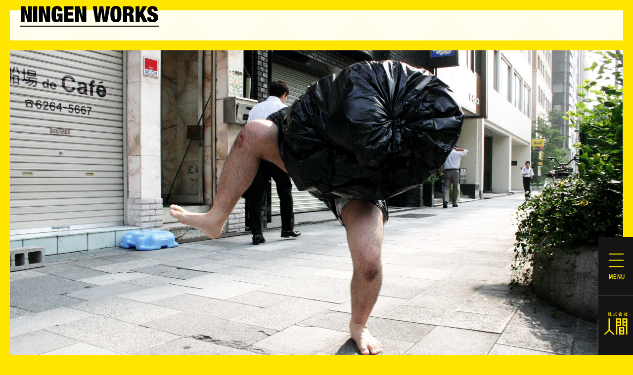

--- FILE ---
content_type: text/html; charset=UTF-8
request_url: https://2ngen.jp/ningenworks/gomiashi/
body_size: 7355
content:
<!DOCTYPE html>
<html lang="ja">
  <head>
    <meta charset="utf-8">
    <meta http-equiv="X-UA-Compatible" content="IE-edge">
    <meta name="viewport" content="width=640,user-scalable=no">
    

		<!-- All in One SEO 4.1.4.5 -->
		<title>妖怪ごみ足 | 株式会社人間</title>
		<meta name="robots" content="max-image-preview:large" />
		<link rel="canonical" href="https://2ngen.jp/ningenworks/gomiashi/" />
		<meta property="og:locale" content="ja_JP" />
		<meta property="og:site_name" content="株式会社人間" />
		<meta property="og:type" content="article" />
		<meta property="og:title" content="妖怪ごみ足 | 株式会社人間" />
		<meta property="og:url" content="https://2ngen.jp/ningenworks/gomiashi/" />
		<meta property="og:image" content="https://2ngen.jp/wordpress/wp-content/uploads/2018/11/n25_gomiashi_main.jpg" />
		<meta property="og:image:secure_url" content="https://2ngen.jp/wordpress/wp-content/uploads/2018/11/n25_gomiashi_main.jpg" />
		<meta property="og:image:width" content="2000" />
		<meta property="og:image:height" content="1050" />
		<meta property="article:published_time" content="2018-11-11T09:09:02+00:00" />
		<meta property="article:modified_time" content="2018-12-18T13:08:07+00:00" />
		<meta name="twitter:card" content="summary_large_image" />
		<meta name="twitter:site" content="@ningen_inc" />
		<meta name="twitter:domain" content="2ngen.jp" />
		<meta name="twitter:title" content="妖怪ごみ足 | 株式会社人間" />
		<meta name="twitter:image" content="https://2ngen.jp/wordpress/wp-content/uploads/2018/11/n25_gomiashi_main.jpg" />
		<meta name="google" content="nositelinkssearchbox" />
		<script type="application/ld+json" class="aioseo-schema">
			{"@context":"https:\/\/schema.org","@graph":[{"@type":"WebSite","@id":"https:\/\/2ngen.jp\/#website","url":"https:\/\/2ngen.jp\/","name":"\u682a\u5f0f\u4f1a\u793e\u4eba\u9593","inLanguage":"ja","publisher":{"@id":"https:\/\/2ngen.jp\/#organization"}},{"@type":"Organization","@id":"https:\/\/2ngen.jp\/#organization","name":"\u682a\u5f0f\u4f1a\u793e\u4eba\u9593","url":"https:\/\/2ngen.jp\/","sameAs":["https:\/\/twitter.com\/ningen_inc"]},{"@type":"BreadcrumbList","@id":"https:\/\/2ngen.jp\/ningenworks\/gomiashi\/#breadcrumblist","itemListElement":[{"@type":"ListItem","@id":"https:\/\/2ngen.jp\/#listItem","position":1,"item":{"@type":"WebPage","@id":"https:\/\/2ngen.jp\/","name":"\u30db\u30fc\u30e0","description":"\u9762\u767d\u304f\u3066\u5909\u306a\u3053\u3068\u3092\u8003\u3048\u3066\u3044\u308b\u4f1a\u793e\u300c\u682a\u5f0f\u4f1a\u793e\u4eba\u9593\u300d\u3067\u3059\u3002\u5927\u962a\u3092\u62e0\u70b9\u306b\u3001WEB\u30b3\u30f3\u30c6\u30f3\u30c4\u3084\u30d6\u30e9\u30f3\u30c7\u30a3\u30f3\u30b0\u3001\u30a4\u30d9\u30f3\u30c8\u30d7\u30ed\u30c7\u30e5\u30fc\u30b9\u7b49\u3001\u3084\u308a\u305f\u3044\u3053\u3068\u306f\u3084\u3063\u3066\u307f\u308b\u4f1a\u793e\u3067\u3059\u3002","url":"https:\/\/2ngen.jp\/"},"nextItem":"https:\/\/2ngen.jp\/ningenworks\/gomiashi\/#listItem"},{"@type":"ListItem","@id":"https:\/\/2ngen.jp\/ningenworks\/gomiashi\/#listItem","position":2,"item":{"@type":"WebPage","@id":"https:\/\/2ngen.jp\/ningenworks\/gomiashi\/","name":"\u5996\u602a\u3054\u307f\u8db3","url":"https:\/\/2ngen.jp\/ningenworks\/gomiashi\/"},"previousItem":"https:\/\/2ngen.jp\/#listItem"}]},{"@type":"Person","@id":"https:\/\/2ngen.jp\/author\/admin\/#author","url":"https:\/\/2ngen.jp\/author\/admin\/","name":"admin","image":{"@type":"ImageObject","@id":"https:\/\/2ngen.jp\/ningenworks\/gomiashi\/#authorImage","url":"https:\/\/secure.gravatar.com\/avatar\/6294b16401b7f1e0127e6a2004c2649f?s=96&d=mm&r=g","width":96,"height":96,"caption":"admin"}},{"@type":"WebPage","@id":"https:\/\/2ngen.jp\/ningenworks\/gomiashi\/#webpage","url":"https:\/\/2ngen.jp\/ningenworks\/gomiashi\/","name":"\u5996\u602a\u3054\u307f\u8db3 | \u682a\u5f0f\u4f1a\u793e\u4eba\u9593","inLanguage":"ja","isPartOf":{"@id":"https:\/\/2ngen.jp\/#website"},"breadcrumb":{"@id":"https:\/\/2ngen.jp\/ningenworks\/gomiashi\/#breadcrumblist"},"author":"https:\/\/2ngen.jp\/author\/admin\/#author","creator":"https:\/\/2ngen.jp\/author\/admin\/#author","image":{"@type":"ImageObject","@id":"https:\/\/2ngen.jp\/#mainImage","url":"https:\/\/2ngen.jp\/wordpress\/wp-content\/uploads\/2018\/11\/n25_gomiashi_main.jpg","width":2000,"height":1050},"primaryImageOfPage":{"@id":"https:\/\/2ngen.jp\/ningenworks\/gomiashi\/#mainImage"},"datePublished":"2018-11-11T09:09:02+09:00","dateModified":"2018-12-18T13:08:07+09:00"}]}
		</script>
		<!-- All in One SEO -->

<link rel='dns-prefetch' href='//www.google.com' />
<link rel='dns-prefetch' href='//s.w.org' />
		<script type="text/javascript">
			window._wpemojiSettings = {"baseUrl":"https:\/\/s.w.org\/images\/core\/emoji\/13.1.0\/72x72\/","ext":".png","svgUrl":"https:\/\/s.w.org\/images\/core\/emoji\/13.1.0\/svg\/","svgExt":".svg","source":{"concatemoji":"https:\/\/2ngen.jp\/wordpress\/wp-includes\/js\/wp-emoji-release.min.js?ver=5.8.12"}};
			!function(e,a,t){var n,r,o,i=a.createElement("canvas"),p=i.getContext&&i.getContext("2d");function s(e,t){var a=String.fromCharCode;p.clearRect(0,0,i.width,i.height),p.fillText(a.apply(this,e),0,0);e=i.toDataURL();return p.clearRect(0,0,i.width,i.height),p.fillText(a.apply(this,t),0,0),e===i.toDataURL()}function c(e){var t=a.createElement("script");t.src=e,t.defer=t.type="text/javascript",a.getElementsByTagName("head")[0].appendChild(t)}for(o=Array("flag","emoji"),t.supports={everything:!0,everythingExceptFlag:!0},r=0;r<o.length;r++)t.supports[o[r]]=function(e){if(!p||!p.fillText)return!1;switch(p.textBaseline="top",p.font="600 32px Arial",e){case"flag":return s([127987,65039,8205,9895,65039],[127987,65039,8203,9895,65039])?!1:!s([55356,56826,55356,56819],[55356,56826,8203,55356,56819])&&!s([55356,57332,56128,56423,56128,56418,56128,56421,56128,56430,56128,56423,56128,56447],[55356,57332,8203,56128,56423,8203,56128,56418,8203,56128,56421,8203,56128,56430,8203,56128,56423,8203,56128,56447]);case"emoji":return!s([10084,65039,8205,55357,56613],[10084,65039,8203,55357,56613])}return!1}(o[r]),t.supports.everything=t.supports.everything&&t.supports[o[r]],"flag"!==o[r]&&(t.supports.everythingExceptFlag=t.supports.everythingExceptFlag&&t.supports[o[r]]);t.supports.everythingExceptFlag=t.supports.everythingExceptFlag&&!t.supports.flag,t.DOMReady=!1,t.readyCallback=function(){t.DOMReady=!0},t.supports.everything||(n=function(){t.readyCallback()},a.addEventListener?(a.addEventListener("DOMContentLoaded",n,!1),e.addEventListener("load",n,!1)):(e.attachEvent("onload",n),a.attachEvent("onreadystatechange",function(){"complete"===a.readyState&&t.readyCallback()})),(n=t.source||{}).concatemoji?c(n.concatemoji):n.wpemoji&&n.twemoji&&(c(n.twemoji),c(n.wpemoji)))}(window,document,window._wpemojiSettings);
		</script>
		<style type="text/css">
img.wp-smiley,
img.emoji {
	display: inline !important;
	border: none !important;
	box-shadow: none !important;
	height: 1em !important;
	width: 1em !important;
	margin: 0 .07em !important;
	vertical-align: -0.1em !important;
	background: none !important;
	padding: 0 !important;
}
</style>
	<link rel='stylesheet' id='wp-block-library-css'  href='https://2ngen.jp/wordpress/wp-includes/css/dist/block-library/style.min.css?ver=5.8.12' type='text/css' media='all' />
<link rel='stylesheet' id='contact-form-7-css'  href='https://2ngen.jp/wordpress/wp-content/plugins/contact-form-7/includes/css/styles.css?ver=5.4.2' type='text/css' media='all' />
<link rel='stylesheet' id='style-name-css'  href='https://2ngen.jp/wordpress/wp-content/themes/2ngen_2018/style.css?ver=5.8.12' type='text/css' media='all' />
<link rel="https://api.w.org/" href="https://2ngen.jp/wp-json/" /><link rel="EditURI" type="application/rsd+xml" title="RSD" href="https://2ngen.jp/wordpress/xmlrpc.php?rsd" />
<link rel="wlwmanifest" type="application/wlwmanifest+xml" href="https://2ngen.jp/wordpress/wp-includes/wlwmanifest.xml" /> 
<meta name="generator" content="WordPress 5.8.12" />
<link rel='shortlink' href='https://2ngen.jp/?p=334' />
<link rel="alternate" type="application/json+oembed" href="https://2ngen.jp/wp-json/oembed/1.0/embed?url=https%3A%2F%2F2ngen.jp%2Fningenworks%2Fgomiashi%2F" />
<link rel="alternate" type="text/xml+oembed" href="https://2ngen.jp/wp-json/oembed/1.0/embed?url=https%3A%2F%2F2ngen.jp%2Fningenworks%2Fgomiashi%2F&#038;format=xml" />
<link rel="icon" href="https://2ngen.jp/wordpress/wp-content/uploads/2021/02/107964372_3321401124579434_5513660821229682210_n.jpg" sizes="32x32" />
<link rel="icon" href="https://2ngen.jp/wordpress/wp-content/uploads/2021/02/107964372_3321401124579434_5513660821229682210_n.jpg" sizes="192x192" />
<link rel="apple-touch-icon" href="https://2ngen.jp/wordpress/wp-content/uploads/2021/02/107964372_3321401124579434_5513660821229682210_n.jpg" />
<meta name="msapplication-TileImage" content="https://2ngen.jp/wordpress/wp-content/uploads/2021/02/107964372_3321401124579434_5513660821229682210_n.jpg" />
    <script type="text/javascript" src="//typesquare.com/accessor/apiscript/typesquare.js?65bb1c37a7bc4031b1361bbdac1e02e5&amp;loadstart=0" charset="utf-8"></script>
    <script src="https://2ngen.jp/wordpress/wp-content/themes/2ngen_2018/assets/lib/modernizr-custom.js"></script>
    <script src="https://2ngen.jp/wordpress/wp-content/themes/2ngen_2018/assets/js/bundle.js"></script>
    <script src="https://2ngen.jp/wordpress/wp-content/themes/2ngen_2018/assets/js/common.js"></script>
    <!-- twitter -->
    <script>window.twttr = (function(d, s, id) {
      var js, fjs = d.getElementsByTagName(s)[0],
        t = window.twttr || {};
      if (d.getElementById(id)) return t;
      js = d.createElement(s);
      js.id = id;
      js.src = "https://platform.twitter.com/widgets.js";
      fjs.parentNode.insertBefore(js, fjs);

      t._e = [];
      t.ready = function(f) {
        t._e.push(f);
      };

      return t;
    }(document, "script", "twitter-wjs"));</script>
    <!-- hatena -->
    <script type="text/javascript" src="https://b.st-hatena.com/js/bookmark_button.js" charset="utf-8" async="async"></script>
    <!-- Google tag (gtag.js) -->
    <script async src="https://www.googletagmanager.com/gtag/js?id=G-1QBVGTNDGZ"></script>
    <script>
      window.dataLayer = window.dataLayer || [];
      function gtag(){dataLayer.push(arguments);}
      gtag('js', new Date());

      gtag('config', 'UA-746338-4');
      gtag('config', 'G-1QBVGTNDGZ');
    </script>
  </head>
  <body class="ningenworks-template-default single single-ningenworks postid-334">
    <div id="fb-root"></div>
    <script>(function(d, s, id) {
      var js, fjs = d.getElementsByTagName(s)[0];
      if (d.getElementById(id)) return;
      js = d.createElement(s); js.id = id;
      js.src = 'https://connect.facebook.net/ja_JP/sdk.js#xfbml=1&version=v3.2&autoLogAppEvents=1';
      fjs.parentNode.insertBefore(js, fjs);
    }(document, 'script', 'facebook-jssdk'));</script>
    <canvas class="mouseDisable" id="BackgroundOverlay"></canvas>
    <div id="FilesizeNotice"></div>
    <div id="Menu">
      <div class="tabs">
        <div class="tab hamburger"></div>
        <div class="tab ningen"><a class="pjax" href="/">株式会社人間</a></div>
      </div>
      <div class="panel">
        <nav class="lower">
          <div class="index">INDEX</div>
          <div class="columns">
            <div class="menus">
              <div class="menu home"><a class="pjax" href="/">HOME</a></div>
              <div class="menu about"><a class="pjax" href="/about/">ABOUT</a></div>
              <div class="menu blog"><a class="pjax" href="/blog/">NINGEN BLOG</a></div>
              <div class="menu clientworks"><a class="pjax" href="/clientworks/">CLIENT WORKS</a></div>
              <div class="menu ningenworks"><a class="pjax" href="/ningenworks/">NINGEN WORKS</a></div>
              <div class="menu members"><a class="pjax" href="/members/">MEMBERS</a></div>
              <div class="menu recruit"><a class="pjax" href="/recruit/">RECRUIT</a></div>
              <div class="menu contact"><a class="pjax" href="/contact/">CONTACT</a></div>
            </div>
            <div class="banners">
            </div>
          </div>
          <div class="buttons">
            <div class="button kikaku"><a href="/kikaku/">株式会社人間の企画天国</a></div>
            <div class="button henshubu"><a href="/henshu/">人間編集部はじめます。</a></div>
          </div>
        </nav>
      </div>
    </div>
    <div id="Main">
      <div class="mainContainer style-single-ningenworks">
        <header class="notHome simple" id="Header">
          <div class="header ningenworks"><a class="pjax" href="https://2ngen.jp/ningenworks/">NINGEN WORKS</a></div>        </header>

        <div id="Body">
          <article id="post-334">
            <header class="entry-header">
              <style>
                #post-334 .entry-header .eyeCatch{
                  background-image:url('https://2ngen.jp/wordpress/wp-content/uploads/2018/11/n25_gomiashi_main.jpg');
                }
                @media screen and (min-width: 800px){
                  #post-334 .entry-header .eyeCatch{
                    background-image:url('https://2ngen.jp/wordpress/wp-content/uploads/2018/11/n25_gomiashi_main.jpg');
                  }
                }
              </style>
              <div class="eyeCatch" style="background-position:center center;background-size:cover;background-repeat:no-repeat"></div>
              <div class="meta">
                <h1>妖怪ごみ足</h1>
                <div class="media"><a class="medium pjax" href="https://2ngen.jp/ningenworks/ningenworks_medium/performance/">パフォーマンス</a></div>
                <hr>
                <div class="releaseDate"><span class="header">公開日</span><span class="text">2007/7</span></div>
                                <div class="url"><span class="header">Web</span><a class="text external" href="http://www.youtube.com/watch?v=iiZag0c5CgM" target="_blank">http://www.youtube.com/watch?v=iiZag0c5CgM</a></div>
                              </div>
            </header>
            <div class="entry-content"><h1>ごみから生まれた走る妖怪</h1>
<p>ごみ置き場に生息する、ごみ袋に足が生えただけの妖怪。ごみ収集車が来ると早足で逃げて行く。黒いごみ袋が廃止になったことで肩身が狭くなり、最近ではごみ置き場での生息を確認できていない。御堂筋KAPPO2008では、お客さんからゴミをもらって仕分けるパフォーマンスを行った。</p>
<p style="text-align:center">
<iframe loading="lazy" width="560" height="315" src="https://www.youtube.com/embed/iiZag0c5CgM" frameborder="0" allow="accelerometer; autoplay; encrypted-media; gyroscope; picture-in-picture" allowfullscreen></iframe>
</p>
<p><img loading="lazy" src="https://2ngen.jp/wordpress/wp-content/uploads/2018/11/n25_gomiashi_06.jpg" alt="" width="1280" height="720" class="alignnone size-full wp-image-1411" srcset="https://2ngen.jp/wordpress/wp-content/uploads/2018/11/n25_gomiashi_06.jpg 1280w, https://2ngen.jp/wordpress/wp-content/uploads/2018/11/n25_gomiashi_06-768x432.jpg 768w" sizes="(max-width: 1280px) 100vw, 1280px" /></p>
<p><img loading="lazy" src="https://2ngen.jp/wordpress/wp-content/uploads/2018/11/n25_gomiashi_09.jpg" alt="" width="1280" height="720" class="alignnone size-medium wp-image-1414" srcset="https://2ngen.jp/wordpress/wp-content/uploads/2018/11/n25_gomiashi_09.jpg 1280w, https://2ngen.jp/wordpress/wp-content/uploads/2018/11/n25_gomiashi_09-768x432.jpg 768w" sizes="(max-width: 1280px) 100vw, 1280px" /></p>
<p><img loading="lazy" src="https://2ngen.jp/wordpress/wp-content/uploads/2018/11/n25_gomiashi_07.jpg" alt="" width="1280" height="720" class="alignnone size-medium wp-image-1412" srcset="https://2ngen.jp/wordpress/wp-content/uploads/2018/11/n25_gomiashi_07.jpg 1280w, https://2ngen.jp/wordpress/wp-content/uploads/2018/11/n25_gomiashi_07-768x432.jpg 768w" sizes="(max-width: 1280px) 100vw, 1280px" /></p>
<p><img loading="lazy" src="https://2ngen.jp/wordpress/wp-content/uploads/2018/11/n25_gomiashi_08.jpg" alt="" width="1280" height="720" class="alignnone size-medium wp-image-1413" srcset="https://2ngen.jp/wordpress/wp-content/uploads/2018/11/n25_gomiashi_08.jpg 1280w, https://2ngen.jp/wordpress/wp-content/uploads/2018/11/n25_gomiashi_08-768x432.jpg 768w" sizes="(max-width: 1280px) 100vw, 1280px" /></p>
<p><img loading="lazy" src="https://2ngen.jp/wordpress/wp-content/uploads/2018/11/n25_gomiashi_10.jpg" alt="" width="1280" height="720" class="alignnone size-medium wp-image-1415" srcset="https://2ngen.jp/wordpress/wp-content/uploads/2018/11/n25_gomiashi_10.jpg 1280w, https://2ngen.jp/wordpress/wp-content/uploads/2018/11/n25_gomiashi_10-768x432.jpg 768w" sizes="(max-width: 1280px) 100vw, 1280px" /></p>
<p><img loading="lazy" src="https://2ngen.jp/wordpress/wp-content/uploads/2018/11/n25_gomiashi_01-1.jpg" alt="" width="1280" height="720" class="alignnone size-full wp-image-1416" srcset="https://2ngen.jp/wordpress/wp-content/uploads/2018/11/n25_gomiashi_01-1.jpg 1280w, https://2ngen.jp/wordpress/wp-content/uploads/2018/11/n25_gomiashi_01-1-768x432.jpg 768w" sizes="(max-width: 1280px) 100vw, 1280px" /></p>
<p><img loading="lazy" src="https://2ngen.jp/wordpress/wp-content/uploads/2018/11/n25_gomiashi_02-1.jpg" alt="" width="1280" height="720" class="alignnone size-medium wp-image-1417" srcset="https://2ngen.jp/wordpress/wp-content/uploads/2018/11/n25_gomiashi_02-1.jpg 1280w, https://2ngen.jp/wordpress/wp-content/uploads/2018/11/n25_gomiashi_02-1-768x432.jpg 768w" sizes="(max-width: 1280px) 100vw, 1280px" /></p>
<p><img loading="lazy" src="https://2ngen.jp/wordpress/wp-content/uploads/2018/11/n25_gomiashi_03-1.jpg" alt="" width="1280" height="720" class="alignnone size-medium wp-image-1418" srcset="https://2ngen.jp/wordpress/wp-content/uploads/2018/11/n25_gomiashi_03-1.jpg 1280w, https://2ngen.jp/wordpress/wp-content/uploads/2018/11/n25_gomiashi_03-1-768x432.jpg 768w" sizes="(max-width: 1280px) 100vw, 1280px" /></p>
<p><img loading="lazy" src="https://2ngen.jp/wordpress/wp-content/uploads/2018/11/n25_gomiashi_04-1.jpg" alt="" width="1280" height="720" class="alignnone size-medium wp-image-1419" srcset="https://2ngen.jp/wordpress/wp-content/uploads/2018/11/n25_gomiashi_04-1.jpg 1280w, https://2ngen.jp/wordpress/wp-content/uploads/2018/11/n25_gomiashi_04-1-768x432.jpg 768w" sizes="(max-width: 1280px) 100vw, 1280px" /></p>
<p><img loading="lazy" src="https://2ngen.jp/wordpress/wp-content/uploads/2018/11/n25_gomiashi_11.jpg" alt="" width="1280" height="720" class="alignnone size-full wp-image-1580" srcset="https://2ngen.jp/wordpress/wp-content/uploads/2018/11/n25_gomiashi_11.jpg 1280w, https://2ngen.jp/wordpress/wp-content/uploads/2018/11/n25_gomiashi_11-768x432.jpg 768w" sizes="(max-width: 1280px) 100vw, 1280px" /></p>
<p><img loading="lazy" src="https://2ngen.jp/wordpress/wp-content/uploads/2018/11/n25_gomiashi_12.jpg" alt="" width="1280" height="720" class="alignnone size-medium wp-image-1581" srcset="https://2ngen.jp/wordpress/wp-content/uploads/2018/11/n25_gomiashi_12.jpg 1280w, https://2ngen.jp/wordpress/wp-content/uploads/2018/11/n25_gomiashi_12-768x432.jpg 768w" sizes="(max-width: 1280px) 100vw, 1280px" /></p>
<p><img loading="lazy" src="https://2ngen.jp/wordpress/wp-content/uploads/2018/11/n32_gomiashipark_02-1.jpg" alt="" width="1280" height="720" class="alignnone size-medium wp-image-1774" srcset="https://2ngen.jp/wordpress/wp-content/uploads/2018/11/n32_gomiashipark_02-1.jpg 1280w, https://2ngen.jp/wordpress/wp-content/uploads/2018/11/n32_gomiashipark_02-1-768x432.jpg 768w" sizes="(max-width: 1280px) 100vw, 1280px" /></p>
<p><img loading="lazy" src="https://2ngen.jp/wordpress/wp-content/uploads/2018/11/n32_gomiashipark_05-1.jpg" alt="" width="1280" height="720" class="alignnone size-medium wp-image-1777" srcset="https://2ngen.jp/wordpress/wp-content/uploads/2018/11/n32_gomiashipark_05-1.jpg 1280w, https://2ngen.jp/wordpress/wp-content/uploads/2018/11/n32_gomiashipark_05-1-768x432.jpg 768w" sizes="(max-width: 1280px) 100vw, 1280px" /></p>
<p><img loading="lazy" src="https://2ngen.jp/wordpress/wp-content/uploads/2018/11/n32_gomiashipark_01-1.jpg" alt="" width="1280" height="720" class="alignnone size-full wp-image-1773" srcset="https://2ngen.jp/wordpress/wp-content/uploads/2018/11/n32_gomiashipark_01-1.jpg 1280w, https://2ngen.jp/wordpress/wp-content/uploads/2018/11/n32_gomiashipark_01-1-768x432.jpg 768w" sizes="(max-width: 1280px) 100vw, 1280px" /></p>

<div class="comment">
  <div class="member"><img src="https://2ngen.jp/wordpress/wp-content/uploads/2018/05/花岡-1.jpg" alt="">
    <div class="name">花岡</div>
  </div>
  <div class="text">実は呼吸する穴がなく、熱が逃げない仕組みのため、中は思ったより地獄。いつもそのまま生ごみになるんじゃないかと覚悟がいる。</div>
</div>
                        </div>
            <footer class="entry-footer">
              <hr>
              <div class="relatedPosts">
                <h5>このWORKSにも興味あるかも</h5>
                                <article>
                  <a class="pjax" href="https://2ngen.jp/ningenworks/tokyo/"">
                    <div class="eyeCatch" style="background-image:url('https://2ngen.jp/wordpress/wp-content/uploads/2019/10/OGP人間東京目つき.jpg');background-position:center center;background-size:cover;background-repeat:no-repeat"></div>
                    <div class="title">東京モバイル支社</div>
                                      </a>
                </article>
                                <article>
                  <a class="pjax" href="https://2ngen.jp/ningenworks/3kdisplay/"">
                    <div class="eyeCatch" style="background-image:url('https://2ngen.jp/wordpress/wp-content/uploads/2018/11/n70_3k-display_main.jpg');background-position:center center;background-size:cover;background-repeat:no-repeat"></div>
                    <div class="title">3Kディスプレイ</div>
                                      </a>
                </article>
                                <article>
                  <a class="pjax" href="https://2ngen.jp/ningenworks/interactivepresen/"">
                    <div class="eyeCatch" style="background-image:url('https://2ngen.jp/wordpress/wp-content/uploads/2018/11/n37_interactive-presen_main.jpg');background-position:center center;background-size:cover;background-repeat:no-repeat"></div>
                    <div class="title">インタラクティブプレゼン</div>
                                      </a>
                </article>
                                <article>
                  <a class="pjax" href="https://2ngen.jp/ningenworks/zabudo/"">
                    <div class="eyeCatch" style="background-image:url('https://2ngen.jp/wordpress/wp-content/uploads/2018/11/n10_zabudo_main.jpg');background-position:center center;background-size:cover;background-repeat:no-repeat"></div>
                    <div class="title">座武道</div>
                                      </a>
                </article>
                              </div>
              <hr>
              <p style="text-align:center"><a class="button pjax" href="https://2ngen.jp/ningenworks/">一覧に戻る</a></p>
            </footer>
          </article>
        </div>
        <footer id="Footer">
          <div class="logo"><a href="https://2ngen.jp/">株式会社人間</a></div>
          <div class="sns">
            <div class="header"></div>
            <ul>
              <li class="tw"><a href="https://twitter.com/ningen_inc" target="_blank">Twitter</a></li>
              <li class="fb"><a href="https://www.facebook.com/ningen.inc/" target="_blank">Facebook</a></li>
            </ul>
          </div>
          <div class="copyright">&copy;株式会社人間</div>
        </footer>
      </div>
    </div>
    <div id="LoadingMask">
      <div class="loading"><svg version="1.1" id="レイヤー_1" xmlns="http://www.w3.org/2000/svg" xmlns:xlink="http://www.w3.org/1999/xlink" x="0px"
	 y="0px" width="266px" height="249px" viewBox="0 0 266 249" xml:space="preserve">
<style type="text/css">
	.st0{fill:#f6e500;}
</style>
<g>
	<path class="st0" d="M205.4,24.6v-4.1h-37.2v4.1h10.6l-3.6,10l-5,0.5v4l27.4-2.6l1.4,3.2h4.6l-5.4-12.3h-4.6l2.3,5.3L180,34.1
		l3.5-9.5H205.4z M144.7,5.4l-1.3-4.8h-3.8l1.3,4.8H144.7z M233.3,24.1v15.3h4.1V21.9c2,1.9,4.5,4,4.5,4l2.4-3
		c-2.6-2.1-5.2-4.4-6-5.2c2.5-3.6,4.2-6.8,4.2-6.8V6.9h-5.2V0.3h-4.1v6.5h-6.7v4.1h11.5c-0.9,1.5-3,4.8-5.6,8c-3.9,4.8-8.3,9-8.3,9
		l2.5,3C226.8,30.9,229.8,28.1,233.3,24.1 M46.6,27.6c0,0,3,2.5,3,2.5c3.3-5.3,5-8.8,5.8-10.6v19.8h4.1V21c1.2,2,3.1,4.2,3.1,4.2
		s2.6-2.8,2.6-2.8c-3.5-4.2-5.2-7.8-5.7-9.1v-2.4h4.8V6.9h-4.8V0.3h-4.1v6.5h-6.7v4.1H55c-0.6,1.7-1.8,4.7-3.4,7.8
		C48.4,25,46.6,27.6,46.6,27.6 M186.8,4c6.2,5.1,19.4,13.5,19.4,13.5l2-3.8C196,6.4,188.9,0,188.9,0h-4.2c0,0-7.1,6.4-19.2,13.7
		l2,3.8C167.4,17.5,180.6,9.1,186.8,4 M175.8,17h22.1v-4.1h-22.1V17z M64.1,34.6c0,0.1,3,2.6,3,2.6s5.7-6.8,9-11.8v14h4.1v-14
		c0.7,1,1.5,2.3,2.5,3.8c2.5,3.8,6,8,6,8l3.2-2.6c0,0-3.1-3.5-5.9-7.5c-2-2.8-3.4-4.9-4.3-6.1h7.9v-4.1h-9.4v-5.6h8.1V7.1h-8.1V0.3
		h-4.1v6.7h-5c0.5-4.1,0.6-5.8,0.6-5.8h-4.1c0,0-0.2,2.1-0.6,6.1c-0.4,3.6-1.2,7.3-1.2,7.3H70c0,0,0.3-1.5,0.6-3.6h5.5v5.6H65.7v4.1
		h8.5C72.3,23.9,68.6,29.4,64.1,34.6 M208.8,67.2v83.5h41.8v97.4h13.9v-181H208.8z M250.6,136.8h-27.8v-20.9h27.8V136.8z M250.6,102
		h-27.8V81.1h27.8V102z M255.8,34.1V16.2h9v-4.1h-9V0.3h-4.1v11.8h-8.5v4.1h8.5v17.9h-11v4.1h25v-4.1H255.8z M174,248.2h55.7v-83.5
		H174V248.2z M215.8,234.2h-27.8v-20.9h27.8V234.2z M215.8,199.4h-27.8v-20.9h27.8V199.4z M69.6,67.2H55.7v127.4L0,248.2h18.7
		l43.9-41.8h0l43.9,41.8h18.7l-55.7-53.6V67.2z M194.9,150.7V67.2h-55.7v181h13.9v-97.4H194.9z M153.1,81.1H181V102h-27.8V81.1z
		 M153.1,115.9H181v20.9h-27.8V115.9z M121.5,20.5h8v-4.1h-20.4v4.1h8.3v12.1l-8.3,1.4v4.1l21.4-3.5v-4.1l-9,1.5V20.5z M140.1,39.3
		h4.2l3.8-6.7l-3.6-1.9l-2.2,4.3c-1.2-3.1-2.7-7.9-3.6-14.4c-0.5-3.3-0.7-6.6-0.9-9.5h9V7.1h-9.2c-0.2-4-0.1-6.7-0.1-6.7h-4.1
		c0,0,0,2.4,0.2,6.7h-24.9v4.1h25.1c0.2,2.7,0.5,5.8,0.9,9.4c1.2,11,5,18.8,5,18.8H140.1z"/>
</g>
</svg></div>
    </div>
<script type='text/javascript' src='https://2ngen.jp/wordpress/wp-includes/js/dist/vendor/regenerator-runtime.min.js?ver=0.13.7' id='regenerator-runtime-js'></script>
<script type='text/javascript' src='https://2ngen.jp/wordpress/wp-includes/js/dist/vendor/wp-polyfill.min.js?ver=3.15.0' id='wp-polyfill-js'></script>
<script type='text/javascript' id='contact-form-7-js-extra'>
/* <![CDATA[ */
var wpcf7 = {"api":{"root":"https:\/\/2ngen.jp\/wp-json\/","namespace":"contact-form-7\/v1"}};
/* ]]> */
</script>
<script type='text/javascript' src='https://2ngen.jp/wordpress/wp-content/plugins/contact-form-7/includes/js/index.js?ver=5.4.2' id='contact-form-7-js'></script>
<script type='text/javascript' src='https://www.google.com/recaptcha/api.js?render=6Ld7VtUZAAAAAA6rFDpJ-wjnFi_x14pScRLjmPQd&#038;ver=3.0' id='google-recaptcha-js'></script>
<script type='text/javascript' id='wpcf7-recaptcha-js-extra'>
/* <![CDATA[ */
var wpcf7_recaptcha = {"sitekey":"6Ld7VtUZAAAAAA6rFDpJ-wjnFi_x14pScRLjmPQd","actions":{"homepage":"homepage","contactform":"contactform"}};
/* ]]> */
</script>
<script type='text/javascript' src='https://2ngen.jp/wordpress/wp-content/plugins/contact-form-7/modules/recaptcha/index.js?ver=5.4.2' id='wpcf7-recaptcha-js'></script>
<script type='text/javascript' src='https://2ngen.jp/wordpress/wp-includes/js/wp-embed.min.js?ver=5.8.12' id='wp-embed-js'></script>
  </body>
</html><!-- WP Fastest Cache file was created in 0.40092206001282 seconds, on 16-01-26 18:31:38 -->

--- FILE ---
content_type: text/html; charset=utf-8
request_url: https://www.google.com/recaptcha/api2/anchor?ar=1&k=6Ld7VtUZAAAAAA6rFDpJ-wjnFi_x14pScRLjmPQd&co=aHR0cHM6Ly8ybmdlbi5qcDo0NDM.&hl=en&v=PoyoqOPhxBO7pBk68S4YbpHZ&size=invisible&anchor-ms=20000&execute-ms=30000&cb=6xilibr5phds
body_size: 48787
content:
<!DOCTYPE HTML><html dir="ltr" lang="en"><head><meta http-equiv="Content-Type" content="text/html; charset=UTF-8">
<meta http-equiv="X-UA-Compatible" content="IE=edge">
<title>reCAPTCHA</title>
<style type="text/css">
/* cyrillic-ext */
@font-face {
  font-family: 'Roboto';
  font-style: normal;
  font-weight: 400;
  font-stretch: 100%;
  src: url(//fonts.gstatic.com/s/roboto/v48/KFO7CnqEu92Fr1ME7kSn66aGLdTylUAMa3GUBHMdazTgWw.woff2) format('woff2');
  unicode-range: U+0460-052F, U+1C80-1C8A, U+20B4, U+2DE0-2DFF, U+A640-A69F, U+FE2E-FE2F;
}
/* cyrillic */
@font-face {
  font-family: 'Roboto';
  font-style: normal;
  font-weight: 400;
  font-stretch: 100%;
  src: url(//fonts.gstatic.com/s/roboto/v48/KFO7CnqEu92Fr1ME7kSn66aGLdTylUAMa3iUBHMdazTgWw.woff2) format('woff2');
  unicode-range: U+0301, U+0400-045F, U+0490-0491, U+04B0-04B1, U+2116;
}
/* greek-ext */
@font-face {
  font-family: 'Roboto';
  font-style: normal;
  font-weight: 400;
  font-stretch: 100%;
  src: url(//fonts.gstatic.com/s/roboto/v48/KFO7CnqEu92Fr1ME7kSn66aGLdTylUAMa3CUBHMdazTgWw.woff2) format('woff2');
  unicode-range: U+1F00-1FFF;
}
/* greek */
@font-face {
  font-family: 'Roboto';
  font-style: normal;
  font-weight: 400;
  font-stretch: 100%;
  src: url(//fonts.gstatic.com/s/roboto/v48/KFO7CnqEu92Fr1ME7kSn66aGLdTylUAMa3-UBHMdazTgWw.woff2) format('woff2');
  unicode-range: U+0370-0377, U+037A-037F, U+0384-038A, U+038C, U+038E-03A1, U+03A3-03FF;
}
/* math */
@font-face {
  font-family: 'Roboto';
  font-style: normal;
  font-weight: 400;
  font-stretch: 100%;
  src: url(//fonts.gstatic.com/s/roboto/v48/KFO7CnqEu92Fr1ME7kSn66aGLdTylUAMawCUBHMdazTgWw.woff2) format('woff2');
  unicode-range: U+0302-0303, U+0305, U+0307-0308, U+0310, U+0312, U+0315, U+031A, U+0326-0327, U+032C, U+032F-0330, U+0332-0333, U+0338, U+033A, U+0346, U+034D, U+0391-03A1, U+03A3-03A9, U+03B1-03C9, U+03D1, U+03D5-03D6, U+03F0-03F1, U+03F4-03F5, U+2016-2017, U+2034-2038, U+203C, U+2040, U+2043, U+2047, U+2050, U+2057, U+205F, U+2070-2071, U+2074-208E, U+2090-209C, U+20D0-20DC, U+20E1, U+20E5-20EF, U+2100-2112, U+2114-2115, U+2117-2121, U+2123-214F, U+2190, U+2192, U+2194-21AE, U+21B0-21E5, U+21F1-21F2, U+21F4-2211, U+2213-2214, U+2216-22FF, U+2308-230B, U+2310, U+2319, U+231C-2321, U+2336-237A, U+237C, U+2395, U+239B-23B7, U+23D0, U+23DC-23E1, U+2474-2475, U+25AF, U+25B3, U+25B7, U+25BD, U+25C1, U+25CA, U+25CC, U+25FB, U+266D-266F, U+27C0-27FF, U+2900-2AFF, U+2B0E-2B11, U+2B30-2B4C, U+2BFE, U+3030, U+FF5B, U+FF5D, U+1D400-1D7FF, U+1EE00-1EEFF;
}
/* symbols */
@font-face {
  font-family: 'Roboto';
  font-style: normal;
  font-weight: 400;
  font-stretch: 100%;
  src: url(//fonts.gstatic.com/s/roboto/v48/KFO7CnqEu92Fr1ME7kSn66aGLdTylUAMaxKUBHMdazTgWw.woff2) format('woff2');
  unicode-range: U+0001-000C, U+000E-001F, U+007F-009F, U+20DD-20E0, U+20E2-20E4, U+2150-218F, U+2190, U+2192, U+2194-2199, U+21AF, U+21E6-21F0, U+21F3, U+2218-2219, U+2299, U+22C4-22C6, U+2300-243F, U+2440-244A, U+2460-24FF, U+25A0-27BF, U+2800-28FF, U+2921-2922, U+2981, U+29BF, U+29EB, U+2B00-2BFF, U+4DC0-4DFF, U+FFF9-FFFB, U+10140-1018E, U+10190-1019C, U+101A0, U+101D0-101FD, U+102E0-102FB, U+10E60-10E7E, U+1D2C0-1D2D3, U+1D2E0-1D37F, U+1F000-1F0FF, U+1F100-1F1AD, U+1F1E6-1F1FF, U+1F30D-1F30F, U+1F315, U+1F31C, U+1F31E, U+1F320-1F32C, U+1F336, U+1F378, U+1F37D, U+1F382, U+1F393-1F39F, U+1F3A7-1F3A8, U+1F3AC-1F3AF, U+1F3C2, U+1F3C4-1F3C6, U+1F3CA-1F3CE, U+1F3D4-1F3E0, U+1F3ED, U+1F3F1-1F3F3, U+1F3F5-1F3F7, U+1F408, U+1F415, U+1F41F, U+1F426, U+1F43F, U+1F441-1F442, U+1F444, U+1F446-1F449, U+1F44C-1F44E, U+1F453, U+1F46A, U+1F47D, U+1F4A3, U+1F4B0, U+1F4B3, U+1F4B9, U+1F4BB, U+1F4BF, U+1F4C8-1F4CB, U+1F4D6, U+1F4DA, U+1F4DF, U+1F4E3-1F4E6, U+1F4EA-1F4ED, U+1F4F7, U+1F4F9-1F4FB, U+1F4FD-1F4FE, U+1F503, U+1F507-1F50B, U+1F50D, U+1F512-1F513, U+1F53E-1F54A, U+1F54F-1F5FA, U+1F610, U+1F650-1F67F, U+1F687, U+1F68D, U+1F691, U+1F694, U+1F698, U+1F6AD, U+1F6B2, U+1F6B9-1F6BA, U+1F6BC, U+1F6C6-1F6CF, U+1F6D3-1F6D7, U+1F6E0-1F6EA, U+1F6F0-1F6F3, U+1F6F7-1F6FC, U+1F700-1F7FF, U+1F800-1F80B, U+1F810-1F847, U+1F850-1F859, U+1F860-1F887, U+1F890-1F8AD, U+1F8B0-1F8BB, U+1F8C0-1F8C1, U+1F900-1F90B, U+1F93B, U+1F946, U+1F984, U+1F996, U+1F9E9, U+1FA00-1FA6F, U+1FA70-1FA7C, U+1FA80-1FA89, U+1FA8F-1FAC6, U+1FACE-1FADC, U+1FADF-1FAE9, U+1FAF0-1FAF8, U+1FB00-1FBFF;
}
/* vietnamese */
@font-face {
  font-family: 'Roboto';
  font-style: normal;
  font-weight: 400;
  font-stretch: 100%;
  src: url(//fonts.gstatic.com/s/roboto/v48/KFO7CnqEu92Fr1ME7kSn66aGLdTylUAMa3OUBHMdazTgWw.woff2) format('woff2');
  unicode-range: U+0102-0103, U+0110-0111, U+0128-0129, U+0168-0169, U+01A0-01A1, U+01AF-01B0, U+0300-0301, U+0303-0304, U+0308-0309, U+0323, U+0329, U+1EA0-1EF9, U+20AB;
}
/* latin-ext */
@font-face {
  font-family: 'Roboto';
  font-style: normal;
  font-weight: 400;
  font-stretch: 100%;
  src: url(//fonts.gstatic.com/s/roboto/v48/KFO7CnqEu92Fr1ME7kSn66aGLdTylUAMa3KUBHMdazTgWw.woff2) format('woff2');
  unicode-range: U+0100-02BA, U+02BD-02C5, U+02C7-02CC, U+02CE-02D7, U+02DD-02FF, U+0304, U+0308, U+0329, U+1D00-1DBF, U+1E00-1E9F, U+1EF2-1EFF, U+2020, U+20A0-20AB, U+20AD-20C0, U+2113, U+2C60-2C7F, U+A720-A7FF;
}
/* latin */
@font-face {
  font-family: 'Roboto';
  font-style: normal;
  font-weight: 400;
  font-stretch: 100%;
  src: url(//fonts.gstatic.com/s/roboto/v48/KFO7CnqEu92Fr1ME7kSn66aGLdTylUAMa3yUBHMdazQ.woff2) format('woff2');
  unicode-range: U+0000-00FF, U+0131, U+0152-0153, U+02BB-02BC, U+02C6, U+02DA, U+02DC, U+0304, U+0308, U+0329, U+2000-206F, U+20AC, U+2122, U+2191, U+2193, U+2212, U+2215, U+FEFF, U+FFFD;
}
/* cyrillic-ext */
@font-face {
  font-family: 'Roboto';
  font-style: normal;
  font-weight: 500;
  font-stretch: 100%;
  src: url(//fonts.gstatic.com/s/roboto/v48/KFO7CnqEu92Fr1ME7kSn66aGLdTylUAMa3GUBHMdazTgWw.woff2) format('woff2');
  unicode-range: U+0460-052F, U+1C80-1C8A, U+20B4, U+2DE0-2DFF, U+A640-A69F, U+FE2E-FE2F;
}
/* cyrillic */
@font-face {
  font-family: 'Roboto';
  font-style: normal;
  font-weight: 500;
  font-stretch: 100%;
  src: url(//fonts.gstatic.com/s/roboto/v48/KFO7CnqEu92Fr1ME7kSn66aGLdTylUAMa3iUBHMdazTgWw.woff2) format('woff2');
  unicode-range: U+0301, U+0400-045F, U+0490-0491, U+04B0-04B1, U+2116;
}
/* greek-ext */
@font-face {
  font-family: 'Roboto';
  font-style: normal;
  font-weight: 500;
  font-stretch: 100%;
  src: url(//fonts.gstatic.com/s/roboto/v48/KFO7CnqEu92Fr1ME7kSn66aGLdTylUAMa3CUBHMdazTgWw.woff2) format('woff2');
  unicode-range: U+1F00-1FFF;
}
/* greek */
@font-face {
  font-family: 'Roboto';
  font-style: normal;
  font-weight: 500;
  font-stretch: 100%;
  src: url(//fonts.gstatic.com/s/roboto/v48/KFO7CnqEu92Fr1ME7kSn66aGLdTylUAMa3-UBHMdazTgWw.woff2) format('woff2');
  unicode-range: U+0370-0377, U+037A-037F, U+0384-038A, U+038C, U+038E-03A1, U+03A3-03FF;
}
/* math */
@font-face {
  font-family: 'Roboto';
  font-style: normal;
  font-weight: 500;
  font-stretch: 100%;
  src: url(//fonts.gstatic.com/s/roboto/v48/KFO7CnqEu92Fr1ME7kSn66aGLdTylUAMawCUBHMdazTgWw.woff2) format('woff2');
  unicode-range: U+0302-0303, U+0305, U+0307-0308, U+0310, U+0312, U+0315, U+031A, U+0326-0327, U+032C, U+032F-0330, U+0332-0333, U+0338, U+033A, U+0346, U+034D, U+0391-03A1, U+03A3-03A9, U+03B1-03C9, U+03D1, U+03D5-03D6, U+03F0-03F1, U+03F4-03F5, U+2016-2017, U+2034-2038, U+203C, U+2040, U+2043, U+2047, U+2050, U+2057, U+205F, U+2070-2071, U+2074-208E, U+2090-209C, U+20D0-20DC, U+20E1, U+20E5-20EF, U+2100-2112, U+2114-2115, U+2117-2121, U+2123-214F, U+2190, U+2192, U+2194-21AE, U+21B0-21E5, U+21F1-21F2, U+21F4-2211, U+2213-2214, U+2216-22FF, U+2308-230B, U+2310, U+2319, U+231C-2321, U+2336-237A, U+237C, U+2395, U+239B-23B7, U+23D0, U+23DC-23E1, U+2474-2475, U+25AF, U+25B3, U+25B7, U+25BD, U+25C1, U+25CA, U+25CC, U+25FB, U+266D-266F, U+27C0-27FF, U+2900-2AFF, U+2B0E-2B11, U+2B30-2B4C, U+2BFE, U+3030, U+FF5B, U+FF5D, U+1D400-1D7FF, U+1EE00-1EEFF;
}
/* symbols */
@font-face {
  font-family: 'Roboto';
  font-style: normal;
  font-weight: 500;
  font-stretch: 100%;
  src: url(//fonts.gstatic.com/s/roboto/v48/KFO7CnqEu92Fr1ME7kSn66aGLdTylUAMaxKUBHMdazTgWw.woff2) format('woff2');
  unicode-range: U+0001-000C, U+000E-001F, U+007F-009F, U+20DD-20E0, U+20E2-20E4, U+2150-218F, U+2190, U+2192, U+2194-2199, U+21AF, U+21E6-21F0, U+21F3, U+2218-2219, U+2299, U+22C4-22C6, U+2300-243F, U+2440-244A, U+2460-24FF, U+25A0-27BF, U+2800-28FF, U+2921-2922, U+2981, U+29BF, U+29EB, U+2B00-2BFF, U+4DC0-4DFF, U+FFF9-FFFB, U+10140-1018E, U+10190-1019C, U+101A0, U+101D0-101FD, U+102E0-102FB, U+10E60-10E7E, U+1D2C0-1D2D3, U+1D2E0-1D37F, U+1F000-1F0FF, U+1F100-1F1AD, U+1F1E6-1F1FF, U+1F30D-1F30F, U+1F315, U+1F31C, U+1F31E, U+1F320-1F32C, U+1F336, U+1F378, U+1F37D, U+1F382, U+1F393-1F39F, U+1F3A7-1F3A8, U+1F3AC-1F3AF, U+1F3C2, U+1F3C4-1F3C6, U+1F3CA-1F3CE, U+1F3D4-1F3E0, U+1F3ED, U+1F3F1-1F3F3, U+1F3F5-1F3F7, U+1F408, U+1F415, U+1F41F, U+1F426, U+1F43F, U+1F441-1F442, U+1F444, U+1F446-1F449, U+1F44C-1F44E, U+1F453, U+1F46A, U+1F47D, U+1F4A3, U+1F4B0, U+1F4B3, U+1F4B9, U+1F4BB, U+1F4BF, U+1F4C8-1F4CB, U+1F4D6, U+1F4DA, U+1F4DF, U+1F4E3-1F4E6, U+1F4EA-1F4ED, U+1F4F7, U+1F4F9-1F4FB, U+1F4FD-1F4FE, U+1F503, U+1F507-1F50B, U+1F50D, U+1F512-1F513, U+1F53E-1F54A, U+1F54F-1F5FA, U+1F610, U+1F650-1F67F, U+1F687, U+1F68D, U+1F691, U+1F694, U+1F698, U+1F6AD, U+1F6B2, U+1F6B9-1F6BA, U+1F6BC, U+1F6C6-1F6CF, U+1F6D3-1F6D7, U+1F6E0-1F6EA, U+1F6F0-1F6F3, U+1F6F7-1F6FC, U+1F700-1F7FF, U+1F800-1F80B, U+1F810-1F847, U+1F850-1F859, U+1F860-1F887, U+1F890-1F8AD, U+1F8B0-1F8BB, U+1F8C0-1F8C1, U+1F900-1F90B, U+1F93B, U+1F946, U+1F984, U+1F996, U+1F9E9, U+1FA00-1FA6F, U+1FA70-1FA7C, U+1FA80-1FA89, U+1FA8F-1FAC6, U+1FACE-1FADC, U+1FADF-1FAE9, U+1FAF0-1FAF8, U+1FB00-1FBFF;
}
/* vietnamese */
@font-face {
  font-family: 'Roboto';
  font-style: normal;
  font-weight: 500;
  font-stretch: 100%;
  src: url(//fonts.gstatic.com/s/roboto/v48/KFO7CnqEu92Fr1ME7kSn66aGLdTylUAMa3OUBHMdazTgWw.woff2) format('woff2');
  unicode-range: U+0102-0103, U+0110-0111, U+0128-0129, U+0168-0169, U+01A0-01A1, U+01AF-01B0, U+0300-0301, U+0303-0304, U+0308-0309, U+0323, U+0329, U+1EA0-1EF9, U+20AB;
}
/* latin-ext */
@font-face {
  font-family: 'Roboto';
  font-style: normal;
  font-weight: 500;
  font-stretch: 100%;
  src: url(//fonts.gstatic.com/s/roboto/v48/KFO7CnqEu92Fr1ME7kSn66aGLdTylUAMa3KUBHMdazTgWw.woff2) format('woff2');
  unicode-range: U+0100-02BA, U+02BD-02C5, U+02C7-02CC, U+02CE-02D7, U+02DD-02FF, U+0304, U+0308, U+0329, U+1D00-1DBF, U+1E00-1E9F, U+1EF2-1EFF, U+2020, U+20A0-20AB, U+20AD-20C0, U+2113, U+2C60-2C7F, U+A720-A7FF;
}
/* latin */
@font-face {
  font-family: 'Roboto';
  font-style: normal;
  font-weight: 500;
  font-stretch: 100%;
  src: url(//fonts.gstatic.com/s/roboto/v48/KFO7CnqEu92Fr1ME7kSn66aGLdTylUAMa3yUBHMdazQ.woff2) format('woff2');
  unicode-range: U+0000-00FF, U+0131, U+0152-0153, U+02BB-02BC, U+02C6, U+02DA, U+02DC, U+0304, U+0308, U+0329, U+2000-206F, U+20AC, U+2122, U+2191, U+2193, U+2212, U+2215, U+FEFF, U+FFFD;
}
/* cyrillic-ext */
@font-face {
  font-family: 'Roboto';
  font-style: normal;
  font-weight: 900;
  font-stretch: 100%;
  src: url(//fonts.gstatic.com/s/roboto/v48/KFO7CnqEu92Fr1ME7kSn66aGLdTylUAMa3GUBHMdazTgWw.woff2) format('woff2');
  unicode-range: U+0460-052F, U+1C80-1C8A, U+20B4, U+2DE0-2DFF, U+A640-A69F, U+FE2E-FE2F;
}
/* cyrillic */
@font-face {
  font-family: 'Roboto';
  font-style: normal;
  font-weight: 900;
  font-stretch: 100%;
  src: url(//fonts.gstatic.com/s/roboto/v48/KFO7CnqEu92Fr1ME7kSn66aGLdTylUAMa3iUBHMdazTgWw.woff2) format('woff2');
  unicode-range: U+0301, U+0400-045F, U+0490-0491, U+04B0-04B1, U+2116;
}
/* greek-ext */
@font-face {
  font-family: 'Roboto';
  font-style: normal;
  font-weight: 900;
  font-stretch: 100%;
  src: url(//fonts.gstatic.com/s/roboto/v48/KFO7CnqEu92Fr1ME7kSn66aGLdTylUAMa3CUBHMdazTgWw.woff2) format('woff2');
  unicode-range: U+1F00-1FFF;
}
/* greek */
@font-face {
  font-family: 'Roboto';
  font-style: normal;
  font-weight: 900;
  font-stretch: 100%;
  src: url(//fonts.gstatic.com/s/roboto/v48/KFO7CnqEu92Fr1ME7kSn66aGLdTylUAMa3-UBHMdazTgWw.woff2) format('woff2');
  unicode-range: U+0370-0377, U+037A-037F, U+0384-038A, U+038C, U+038E-03A1, U+03A3-03FF;
}
/* math */
@font-face {
  font-family: 'Roboto';
  font-style: normal;
  font-weight: 900;
  font-stretch: 100%;
  src: url(//fonts.gstatic.com/s/roboto/v48/KFO7CnqEu92Fr1ME7kSn66aGLdTylUAMawCUBHMdazTgWw.woff2) format('woff2');
  unicode-range: U+0302-0303, U+0305, U+0307-0308, U+0310, U+0312, U+0315, U+031A, U+0326-0327, U+032C, U+032F-0330, U+0332-0333, U+0338, U+033A, U+0346, U+034D, U+0391-03A1, U+03A3-03A9, U+03B1-03C9, U+03D1, U+03D5-03D6, U+03F0-03F1, U+03F4-03F5, U+2016-2017, U+2034-2038, U+203C, U+2040, U+2043, U+2047, U+2050, U+2057, U+205F, U+2070-2071, U+2074-208E, U+2090-209C, U+20D0-20DC, U+20E1, U+20E5-20EF, U+2100-2112, U+2114-2115, U+2117-2121, U+2123-214F, U+2190, U+2192, U+2194-21AE, U+21B0-21E5, U+21F1-21F2, U+21F4-2211, U+2213-2214, U+2216-22FF, U+2308-230B, U+2310, U+2319, U+231C-2321, U+2336-237A, U+237C, U+2395, U+239B-23B7, U+23D0, U+23DC-23E1, U+2474-2475, U+25AF, U+25B3, U+25B7, U+25BD, U+25C1, U+25CA, U+25CC, U+25FB, U+266D-266F, U+27C0-27FF, U+2900-2AFF, U+2B0E-2B11, U+2B30-2B4C, U+2BFE, U+3030, U+FF5B, U+FF5D, U+1D400-1D7FF, U+1EE00-1EEFF;
}
/* symbols */
@font-face {
  font-family: 'Roboto';
  font-style: normal;
  font-weight: 900;
  font-stretch: 100%;
  src: url(//fonts.gstatic.com/s/roboto/v48/KFO7CnqEu92Fr1ME7kSn66aGLdTylUAMaxKUBHMdazTgWw.woff2) format('woff2');
  unicode-range: U+0001-000C, U+000E-001F, U+007F-009F, U+20DD-20E0, U+20E2-20E4, U+2150-218F, U+2190, U+2192, U+2194-2199, U+21AF, U+21E6-21F0, U+21F3, U+2218-2219, U+2299, U+22C4-22C6, U+2300-243F, U+2440-244A, U+2460-24FF, U+25A0-27BF, U+2800-28FF, U+2921-2922, U+2981, U+29BF, U+29EB, U+2B00-2BFF, U+4DC0-4DFF, U+FFF9-FFFB, U+10140-1018E, U+10190-1019C, U+101A0, U+101D0-101FD, U+102E0-102FB, U+10E60-10E7E, U+1D2C0-1D2D3, U+1D2E0-1D37F, U+1F000-1F0FF, U+1F100-1F1AD, U+1F1E6-1F1FF, U+1F30D-1F30F, U+1F315, U+1F31C, U+1F31E, U+1F320-1F32C, U+1F336, U+1F378, U+1F37D, U+1F382, U+1F393-1F39F, U+1F3A7-1F3A8, U+1F3AC-1F3AF, U+1F3C2, U+1F3C4-1F3C6, U+1F3CA-1F3CE, U+1F3D4-1F3E0, U+1F3ED, U+1F3F1-1F3F3, U+1F3F5-1F3F7, U+1F408, U+1F415, U+1F41F, U+1F426, U+1F43F, U+1F441-1F442, U+1F444, U+1F446-1F449, U+1F44C-1F44E, U+1F453, U+1F46A, U+1F47D, U+1F4A3, U+1F4B0, U+1F4B3, U+1F4B9, U+1F4BB, U+1F4BF, U+1F4C8-1F4CB, U+1F4D6, U+1F4DA, U+1F4DF, U+1F4E3-1F4E6, U+1F4EA-1F4ED, U+1F4F7, U+1F4F9-1F4FB, U+1F4FD-1F4FE, U+1F503, U+1F507-1F50B, U+1F50D, U+1F512-1F513, U+1F53E-1F54A, U+1F54F-1F5FA, U+1F610, U+1F650-1F67F, U+1F687, U+1F68D, U+1F691, U+1F694, U+1F698, U+1F6AD, U+1F6B2, U+1F6B9-1F6BA, U+1F6BC, U+1F6C6-1F6CF, U+1F6D3-1F6D7, U+1F6E0-1F6EA, U+1F6F0-1F6F3, U+1F6F7-1F6FC, U+1F700-1F7FF, U+1F800-1F80B, U+1F810-1F847, U+1F850-1F859, U+1F860-1F887, U+1F890-1F8AD, U+1F8B0-1F8BB, U+1F8C0-1F8C1, U+1F900-1F90B, U+1F93B, U+1F946, U+1F984, U+1F996, U+1F9E9, U+1FA00-1FA6F, U+1FA70-1FA7C, U+1FA80-1FA89, U+1FA8F-1FAC6, U+1FACE-1FADC, U+1FADF-1FAE9, U+1FAF0-1FAF8, U+1FB00-1FBFF;
}
/* vietnamese */
@font-face {
  font-family: 'Roboto';
  font-style: normal;
  font-weight: 900;
  font-stretch: 100%;
  src: url(//fonts.gstatic.com/s/roboto/v48/KFO7CnqEu92Fr1ME7kSn66aGLdTylUAMa3OUBHMdazTgWw.woff2) format('woff2');
  unicode-range: U+0102-0103, U+0110-0111, U+0128-0129, U+0168-0169, U+01A0-01A1, U+01AF-01B0, U+0300-0301, U+0303-0304, U+0308-0309, U+0323, U+0329, U+1EA0-1EF9, U+20AB;
}
/* latin-ext */
@font-face {
  font-family: 'Roboto';
  font-style: normal;
  font-weight: 900;
  font-stretch: 100%;
  src: url(//fonts.gstatic.com/s/roboto/v48/KFO7CnqEu92Fr1ME7kSn66aGLdTylUAMa3KUBHMdazTgWw.woff2) format('woff2');
  unicode-range: U+0100-02BA, U+02BD-02C5, U+02C7-02CC, U+02CE-02D7, U+02DD-02FF, U+0304, U+0308, U+0329, U+1D00-1DBF, U+1E00-1E9F, U+1EF2-1EFF, U+2020, U+20A0-20AB, U+20AD-20C0, U+2113, U+2C60-2C7F, U+A720-A7FF;
}
/* latin */
@font-face {
  font-family: 'Roboto';
  font-style: normal;
  font-weight: 900;
  font-stretch: 100%;
  src: url(//fonts.gstatic.com/s/roboto/v48/KFO7CnqEu92Fr1ME7kSn66aGLdTylUAMa3yUBHMdazQ.woff2) format('woff2');
  unicode-range: U+0000-00FF, U+0131, U+0152-0153, U+02BB-02BC, U+02C6, U+02DA, U+02DC, U+0304, U+0308, U+0329, U+2000-206F, U+20AC, U+2122, U+2191, U+2193, U+2212, U+2215, U+FEFF, U+FFFD;
}

</style>
<link rel="stylesheet" type="text/css" href="https://www.gstatic.com/recaptcha/releases/PoyoqOPhxBO7pBk68S4YbpHZ/styles__ltr.css">
<script nonce="dnTH3Yw4oe7_qFfZfPMNdg" type="text/javascript">window['__recaptcha_api'] = 'https://www.google.com/recaptcha/api2/';</script>
<script type="text/javascript" src="https://www.gstatic.com/recaptcha/releases/PoyoqOPhxBO7pBk68S4YbpHZ/recaptcha__en.js" nonce="dnTH3Yw4oe7_qFfZfPMNdg">
      
    </script></head>
<body><div id="rc-anchor-alert" class="rc-anchor-alert"></div>
<input type="hidden" id="recaptcha-token" value="[base64]">
<script type="text/javascript" nonce="dnTH3Yw4oe7_qFfZfPMNdg">
      recaptcha.anchor.Main.init("[\x22ainput\x22,[\x22bgdata\x22,\x22\x22,\[base64]/[base64]/bmV3IFpbdF0obVswXSk6Sz09Mj9uZXcgWlt0XShtWzBdLG1bMV0pOks9PTM/bmV3IFpbdF0obVswXSxtWzFdLG1bMl0pOks9PTQ/[base64]/[base64]/[base64]/[base64]/[base64]/[base64]/[base64]/[base64]/[base64]/[base64]/[base64]/[base64]/[base64]/[base64]\\u003d\\u003d\x22,\[base64]\\u003d\\u003d\x22,\x22d8ObwqA4w69Zw73CscOow7zCg3BmRxvDp8OddFlCcMK/w7c1G1XCisOPwo3CrAVFw4wYfUkkwpwew7LCrMKkwq8OwrvCq8O3wrxkwo4iw6JJB1/DpC5JIBFkw5w/VFJwHMK7wofDgBB5SWUnwqLDv8KBNw8QDkYJwpLDj8Kdw6bCo8OKwrAGw5/DpcOZwpt2aMKYw5HDmsKhwrbCgG9Xw5jClMK9RcO/M8Knw6DDpcORSMO5bDw7VgrDoSYFw7Iqwo3Dg03DqA/CjcOKw5TDhxfDscOccy/DqhtOwoQ/O8OxJETDqH/CkGtHJsO2FDbCnQFww4DCsRcKw5HChDXDoVtTwoJBfiMdwoEUwp9QWCDDlFV5dcO6w6sVwr/DlMKUHMOyWcKfw5rDmsOkXHBmw5jDjcK0w4NUw6DCs3PCscOMw4lKwrBsw4/[base64]/NMOaw617QcOlTmvCvMK+NVpxLcOLKFnDuMO2UhbCl8K1w77Di8OjD8KZMsKbdHhcBDjDmsKRJhPCscKlw7/[base64]/DqE/CqHHDicKTw6TCshHDui/DhQXDssKLwr3ClcOdAsKvw4M/[base64]/[base64]/w7zCvzzCrcK1JXPCgMOqTsKXAGDDsVDDr3lXwo5Qw7hwwr/CrELDs8KIVkrChMKxWgnDoCzDnXsPw7jDuSthwqwuw6nCsW0OwoQNbMK2LMKiwqzDqhc6w7bCucODUMOWwqZ3w4g6w5/DtQklBX/CgXLCrsKvw67CpU3DqntvZSMmVsKawplawrXDk8Omwp7Dl2/[base64]/DmsK/[base64]/CkcODC8KpGcK/w5kAwopkC1l1M3vDu8O7PxHDjcOewpvCrMORFnMvccKFw7EtwpjCmGt/XCtmwpYWw6EiCW92dsOVw4RHdVbCt2vCnQ4wwovDv8OUw687w6fDrDRkw7zCu8KbXMO4OHEbeXIRw57DnjnDukdLfR7DmcOlYcKtw5QHw6liFcKJwpbDnyTDiTlFw6IEWsOwccKQw6/CnlRpwod1VRvDt8KWw5jDo0PDrsOZwq5/w70yPnXCskEKX3fCinvCksKAJcO6CcKlwrDCjMOQwqNaC8OswpJ2YWLDm8KIEyXCmRV9BnvDjsOzw6nDpMO/wqhUwqbCnMK/[base64]/DrsK9dsOjwoHCoMKmwprCsMOgAx8KEcK5I8K6cCYEK2PCtjF8w40WS37DjMKjG8OIbsKYwqMkworDoTgAw6TDkMKNasO9dyLDjMK4w6JdXQrDisKOG21hwqwtdsOdw7E/w6XCrTzCoy3CrzLDhsOHHMKNwoLDrzzDiMKNwpnDoW9REcK1DcKlw4bDv0rDgcKrfsKCw4jCjcK1OlhQwo3Chl/DmgjDlkBnX8OnW1VrN8KewojCvMKsPEzDu17DrnHDtsKbw6F/w4o6JsOQw5zDisO9w4kJwpFvDMOrKRxowrErd0fDnMOQDMOlw5/Dj2MvG0LDpCrDqcKIw7jCnMOPw6vDlCQgw4LDqXjClMO2w54Owr7DqyNkTcKfPsKZw4vCgcOZDyPCs0VXw6fDv8OowppGw47Dpi7DjMKIfTkVMCkvdBMWAcK9w5jCnnR4S8OHw68eA8Kcbm7CicOowprCgMKPwphEBzgKUXMtewVwSsOCwpg/LCXClcOYT8OewrwSYnXDpw/Cs3fCh8Ksw5/[base64]/JhbDo0BNXsODVmfCpsKuGzDDrcO9IMKXw6NywpDDvjHDnl3CuxfCkTvCtxbDocO2Gg4VwolWw4gCSMKybMKLJQkIPDTCpwTDlzHDoEvDpWTDrsKMwp8VwpvCo8KqOn7DjRjCtsODAwTCl07DtsKIw7s/C8KeOG04w4bCqSPDqErDkMKxWMOgwovDlj8dH1jCmDXDnkHCjzNReT7CgMONw5sQw5XDucK2fhXCtwZfKVnDqcKRwpnDm1PDssOABgrDjsOPMmVBw41/w6nDvsKcX3/CrcOzBgoARcK/Gg3DmUXDu8OkCHrCkww0A8K3wp7Ch8KmWsKRw53CqipmwpFNw6ZFPSbDmcOnFMKnwpMKOFUgImg4LsKlWwRHbHzDnQNfQRlVwprDrg3Dl8OCwo/DmsOCw4xeKiXDkcOBwoI1FWDCicOFX0pWw4omJ1djLcKqw4/[base64]/K3MQwqbClBgMTxnDjiURaEMLwrs8wrbCgsOdw5RXCR9samp/wrLCmVvCrWQ0asKwDSjDp8OSbQjDvArDr8KdWTd6fsObw53DjF8qw6jCs8O7TcOiw7/Cm8OswqBGw5XDiMK8e2/CpGJ+w67DlMOrw7VBeQrDjsOpUcK1w5g3McOUw4HCh8OLw6zCqcOuXMOrw4bDnMOFThADViJuOisqwo0mRTx7B1cGJcKSEcOaaFrDjcO5Dwoiw57DvQLDrsK1R8KeCcOBwobDrzgdTDNCw51KBMKgw6IDBMOtw77DtknDtAQKw6/DmERyw650Bl9Cw67CtcOtNHrDl8K6DMOFQ8KxacKSw4nClyHDscKcBMO5IVvDpT/CicOrw6PCrFM2V8OTwp12O3R9SW3Cr2MRcMKlwr1hwp4dQ03Cq2XDrk4cw4pDwpHDpcKQwrLDscOufSlnwqdEY8KKQwtMNR3DlVRrMlUOwo5pOk9tdhNOOEdgPB0vw64kM1PCgMOKdMOIwqrDgh3DvcO0FsOpf39dwpPDlcKeTDckwpIVRcK/w4HCj1TDlsKgMSTCtsKNw5rDrMOCwoINwpLCjMKbWEwvw6rCrUbCoiHCs2UIaTo8QhkRwqvCnMOrwpUTw5vCsMKfRwLDv8K3aBnCu0rDoDzCoDtaw6luwrHDqBV0w4/Coh5MMXnCrDIeZErDtEEvw4vCn8OyOMKJwqbCtMKlMsKcPsKtw7Vkw6tIw6zCmBjChhUMw4zCvDBLw6bDtQXCnsOge8KsOUduO8K5B2Ikw5zCj8OMw7l1f8KAYHHCjAXDmBjCnsKxKVVhd8ODwpXDkj7Cv8O/wp/DkmFRW27Cj8Okw7bCo8OywprCvihHwo3Dj8OvwoZlw4ABwpwlGlsjw6vDgsKgDx3Dv8OWbjfCiWrDqcOqJWBcwp8YwrZvw49ow7vDsxpNw7IlMsOvw4IfwpHDulZ4YMO8wpzDpcK/L8KwLQIwW20fVwzDjcO8BMOVD8OtwrkNesOxIcObQcKfH8KrwqfCuivDrwdoAiDCjcKAXR7DqMOvw5XCoMOIWxLDrMOcXgp8dH/DrjdHwoXClcKAYMOBRsOyw57DqETCokpZw7vDgcKrIxzDjnIIfxLCv2oDFDxjTVjCv3QWwrwRwpwhVytbwrNEG8KeVcKMJcO3wovCi8Ksw7zCrHzDg21pwq5awq8FNjrDhw/Cn1VyCMO8w4ZxUHHCmMKOOsKMdsKfZsKJGMOgwprDkm7Cr0jDs29qOsKXZsOYLsKnw6BcHjJXw5peXzxgXcOddTU1DMKbeF0hwq3CnDUmCQ9QFsOTwpgAZnvCucODJMOxwprDlkosR8OBw4w5WcO3FjVRwpZuVTTDp8O4S8O+wqzDoH/[base64]/V8Kew6fCoMKjwptKWMKTwqHDmQbDgcK5wqvCjsO2IUE3KBrDsEzDondTDMKOPTzDqsKtw6keNAlfwoLCp8KrSBHCu2ZGw4rClQ9kKsKzacOkw41LwpV0eAkLwoLCgSvCg8KCMGQXdkUBOnrCtcOoTHzDsS3CglkSH8O0woXCgcO5WwJ4wpNIwpLChjY/T1/CsBZHwo54wrB+SmQXDMObwpHCicKXwoN9w5jDt8KiMyDCo8OJw49Gw57Cs1TChsOdPjXCmcO1w59ew78AwrbDrcKwwqc5w6LCrwfDjMKywpVJFEHCqMOfQzbDgRoXS17CqsOaMcK/[base64]/[base64]/DhBrCtsK2wqsvwrHCo8KSwobCqVZFwqzDhsOPFcObRcO3PMOZE8O1w45pwpzCosOgw5HCvMOmw7HDosOyZcKFw4k6w7BWK8KXw6F0w5nClRw7HgkSw7pHw7lQACMqSMO4wrDDkMK4w7DCnXPCnFk7d8OTecODE8Ovw7PCusKADy3DozBmGR/CoMOOMcOMfHgndsKsKGzCiMKDDsKuwqDChMOUGcK+wrfDqXrDhATCpmXCncKOw6zCksKOYDQaKCgRNwHDh8Olw6fCq8OXwr/[base64]/EMKxDS1qworDncO1cX3DnMK4w7pxZMKVZMOow5Vow7B/S8O6w6slbihIZyJyTlXDkMK1V8KJbEXDsMKEccKySmQQwr/[base64]/[base64]/[base64]/ClmN5w4TCkmLDnxvDicO/w59NeEcWcsKpw7PDgcK3SsOUw5BtwoNVw6FlEsOzw6lhw5RHwpxDPcKWHwNpA8K2w6I3w77DtcO+w7xzw5DDqBfCsUDCgMOvWCJYD8O4ZMK/PEgKwqB2wpVXw7U5wrd/[base64]/Du8OCIXrDh8Oww4fCucOCw7LDpynDusKbfsKwG8KnwqrCu8Kcw5fCl8Kuw4/ChcKbwoBmOjAfw4vDvBrCozhnMMKIcMKRwpTClsKCw6dowoTCpcKvw7IpbxNiISlqwr9hw5zDusKYYMKWPQDCkMKHwrvChcOCBMOZXsOFBsKCTMK4Ii3DhhnCjSHDu3/Cv8OlHjzDj0rDlcKvw4MKwr7DkSlowrLCs8KEI8KzPUZBUg4Mw5ZoXsOfwprDjGFbCsKJwpgmw5EiElfChF5AK3k4HGnCrVFQIBDChS3CjUpOwpzDoE8iwovCgsOQCSYWw6bCisOrw6xxw64+w6FySsKjwoHCly/[base64]/Cp8KyFQfCgMOpLRIbwpN9MDpxw5wiSGDCoyPDrCA0DMOXXMKAw5fDkVzDrsO3w5PDlkDDsVrDmmPCkcK/w75Vw6Q/[base64]/CoXDDo8ORdU3CucKhwqHDmcKiByYNwrrCvMKMw47Ds3vCmQYSRghocMK6O8KkN8O5U8Ovw4chwqrDjMO7EsKdJxrDtQtewoNoeMOpwoTDmsOJw5JywpEfDVLCsE3CnzjDhU7CkSdtwp4JHxcOK3dMw6YOf8KywqnCt1rCh8OMUznDpHjDui/[base64]/ATJdwpHCn8OcwrbCrMOSGhxrwo8UT8KLQS3CknHCmcOIwpNOJXA4wplKw6RtU8OJBcOhw6oHfm4heRXCicKETsKXJcK0FsOcw5IiwoU6woXCiMKLwqsTPU7CuMKQw401MGvDqcOuw4PCksO5w45cwqdRfGvDoAfCgyfCj8Kdw7/DnRIbWMKawpTDrVZMIxHCvSUywoRYMcK3en11bDLDjUdNwollwrDDsxTDuXEMwoZ+EGjDtlLChsOJwpZ2b3/[base64]/wrtacQF3w5Ymw67Cmj3CtG0yNsOKY1E+wptEO8KFGMOfw4XCji90wo9Hw6fCv2jCnTHDisKmcwTDngnCripvwrsiBnLDlMK1woNySMOKw7zCiH3CtVLCpylwQsORLMOfacOvK3kjQVFewqc0wr7DgSAIO8O9wp/Dr8KCwpo9EMOgMcKPw6I8w4IlSsKlwoPDnEzDiQLCrsOWTCLCtsKdP8KWwoDCjVAxN3XCrS7ClsKcw617ZcOeI8K6w6x3w5J+NgnCk8OjF8K5ADlFw6TCuVhrw7pabjvCpjRuwrlZwrFjwoQQSB/DnyDCu8OZwqHCmsOmw67Ct2TCs8Ouwotzw59Mw6EQUcOhTMO1ZcKRViPCs8OPw5LCkSTCtsKmwoILw47CtGjDlsK9wqTCt8OwwoDCmsOCesOKKsKbV3IowoAqw7FsT3PDlFzCik/DsMOhw7wmasOzcUIEwoEULcOiMisGw6nCqcKBw5/CnsK+w4EjGMO4w7vDpQHDicONcMKuLRHCn8OadDbCi8Kxw6F8wrHCpMOTwpIjHxLCtMOfaRE3woPCky1kw6bDlB4LfXl5w5JxwpwXYsOEACrCok3DucKhw4vCtwFLw7HDiMKMw4TDocOWccO7BFHClMKMwrnCvcOtw7BxwpPCtQ05c2hTw5LDvMKyOwwhFsK/w6NCeUnDqsODFkfCtG5iwpMVwqFFw7JOHAkfw6vDuMKhETvDpEtqwoLDohhsdsK+w6bCiMKzw6RPw4QwcMOMKmnCmwvDk0MVO8Ktwoknw63DtSlGw6hBQcKJwqDCoMOKLhXDolF+wqrCs2Aqw6A0bH/[base64]/DjMK2TMKAT8K4w6rCqsKswr8owrLCmU3CpBJ2XnVfeE/DjknDqMObdcOLw4vCrcK/wqTCkcOVwpVvTwIVOkUxbVE4TsOjwqXCvAnDh3U+woRkw5LDu8Kcw78Fw57CgMKzbig1wp0QK8KpdSPDpMODOcK7fTMcwqvDviLDsMO6bj01BsKXwq/Dih8uw4LDu8Ogw6Znw6fCvh1xPMKbc8OqIkTDscKqZmpewqIrf8OrL0XDu2dawocmwqYZwqJdSCDDrzbDiVPCtz/[base64]/[base64]/YcKXw6bDqyjDlHPDiT16w752wpLCvhzDncKxb8KLw7PCpMKXw6U5HTbDqjZ3wq93wptewqNmw4YgKcOtPyDCrsOOw6HCi8K7DEB5wqFfZDRDw63DjlnCmDwbfMOOTnPDinDCicK2wpzDrS4vw4nCpcKVw597Z8KYwovDmE/[base64]/CrMOjZMOJwpIySWbCjMO8wqrCjsOFesKyw4kgw7xBUBc8MXFxw4bCmMKTS3IYRMO8w7LCtsO9wpNuwofDo3xiNcKzwphPdh7CvsKdw4XDn13DlCzDr8K/[base64]/[base64]/[base64]/w7zCpxE+ZsKrUFw3ccOJWsOqwpLDk8Oew4ILwr7CtcOrZkbDnVcYwrvDinNJZMK4woRAw77CtCTDngdwWgITw5bDrcOBw59mwpklwonDjMKpEjfDrcK9w6QGwp0vNsOybAzChsOywrfCtsOMwr/DoHkKw7DDgwRiwpsWWT/CssOhMTVvWS4YasOtYsOHNEpWOMK2w4nDmWl/wrQ9QhfDomwYw4LDtGDDvcKkNwV3w5HCkWROwpXDvgcVQVLCnkrCgSbCr8O9worDpMO5UXzDoC/Di8OEAxoJw7/DnXNQwpcZU8KkHsO1QQpQwoBcOMK5XGgRwpkZwoLCh8KJRMOicBvCtCLCr33DlWrDp8O8w6PDgsOxwp9iRMOSGgAAfUkiRQ/CoU/CnnLChHTDm2ImO8KlAsKxwobCnDvDjXnDlcOZZhTDk8OvBcOiwo3CgMKQUMOnNcKGw6sYF2sGw6XDtGfCnMKVw7/DjDPCmV7DqTFFw6PCl8O7wokKUMKqwrTCuyXDjMKKKCDDk8KMwqM+UmBGMcKDYEs7wooIR8OWw5TDusOAA8Kuw77DtcK9wo/CtBNowrZJwpkkw6HCosO2aG/ClEXCucKxOhgswqIzw5dFNcK+fhI2wofCgcOuw544FiwSbsKrXcK/UMKXRiAdwrhow5tCT8KOW8O6PcOvScOWw4xfw43CqsKxw5/CrWp6EsOvw5JKw5PCoMK5wq0Ww75WNHlnSsO9w5Uvw7YOdC7Cr1/DocOsaT/DpcONw63CuHrDl3NkfihdBErCpzLCj8KzZiZhwoLDtcKlcg4iG8OiI18Wwq5qw5R0ZsKVw5nCniIgwoo4DXzDryfDisOOw5oQMsO3SsOCwoUIZhPDtsKuwoDDlcKxw6PCusKzdDvCvsKGF8KJwo0adHNHJRbCpsKZw7LDrsKjwq/[base64]/[base64]/[base64]/DokjDulpuJyVIcSpzw6JhDcOowol9wr/[base64]/CpCoCwrpywrzCkcKowoBGQMOfw7PDpcKEwpE9KsKjR8OyBl7CvCbCj8Kgw6ctZcOULMK7w4UxJcKaw7XCqEZqw4vDji/DnykzOARfwrIFasOhw7/Dj3LDvcO7wpLDtCYbAcOBbcO5EGzDmQrCryYYLwnDul5bHsOfFwzDhsOOwrlMGFrCqEvDlWzCvMODHcKaFsKFw4LDr8Oywr0sS2pzwr/Cq8OvdcOhCDomw4k7w43DjxBCw4PCtcKUw6TClsK0w6kMJwVpTMOPdsOvw57Co8KKIy7DrMK2w5w5VcKIwrlLw5YAwo7ClcObNcOrP0lcK8O1Q0fDjMKEDk1owowmwqhyJ8OjasKhXj4Ww5Ifw6TCqMK+aBvDlMKowqPDtHE8IMOxYGhBO8OYDSPCqcO/ZcKjZsKZAW/CrHrChsK/Z0weSRl3wrVgNC5tw5TCrwPCoGLDrAnCmzZLGsOEQX0lw5tqwrbDoMKxw4PDncKxTx54w7HDvHQMw5ILGQJ3UyXCuU/[base64]/N8K5w5IJU8OGw7LDuwguw6bCssKtIyFBwoEcV8OqDsKkwpwQHmTDtWp8U8OcOibCvcK+PsOeSHfDpFHDj8KzYRUawr1bwpbCiCnCjkzCszfCv8O3wo/DtcKWAMO4w5t4JcOLw50twodgacOFMTPDiCIDwrzCvcKYw73DszjDn3zCrExbbsOoe8K8Bg3DjcOIw4Rqw6w/[base64]/w6TDjMKyT0nCiMOGw4Y8wrQbeMKZIMKpPVvCjm/Djhkmw4JSRFnCucKxw7/Cl8Owwq7CosOFwpwgwoJ3w5rCmMKDwpzCgMOTwrcDw7PCoDjCpEB7w5HDvMKNw7PDhMO/wp3Ch8KgB3bCmsK8ekw7M8KkMsKSXQvCvMOUw6xBw43CsMOHwpDDmjJpSMKUQMKlwpnChcKYHjPClhxFw5HDkcKGwo/DvMKkwoUBwpkAwp7DjsOJwrfCksK/CsO2HDLDscOEKsKMbRjDn8KUOAPCjMOvV3nChcKGYcO9NMOqwpwCw6xOwrx2w6rDgDTCm8ONScK8w7XDmFfDgh8dVy7Cq3kySnXDghbCiE3DlBHCgcKcw6VBw5PCkcO8wqQyw6Y/[base64]/Cj8OQw58Fwo8IwpYSIsKBw48YcV/CjwxUw4wew4jChsKcHTM1SMO1N3jCki3CvVo5ExFEwpV1wrnDmVvDsjfCinhZwrrDq1DDhTZgwokpwo3CmjXDvMOjw6o1KHIVdcK+w4HCp8Ouw4rDisOewpXCmkk1R8K6w6Vlw73DtMKSIQ9Swp/DlWgJIcK4w5vCucO7f8Okw7cYA8OoIcKTQmhbw6wmDMOhw5vDsxHDvsOPXxgwbiQDw7LCnQpRwozDmjZtcMKHwod/TsOKw6TDiWHDpMOAwrfDlnN4bAbCsMKycX3Dh3J/CTzDgsK8wqPDocOowrHCiG7CmcKGAgbCvMOVwroWw7HDpEZQw5kKPcKkVsKFwp7DmMO6UB5tw5nDoygrLR50acOBw59RccKGwqvCqWTCnElIRMKTPSPDo8OfwqzDhMKJw7/DqWVSWCwMQ3hyXMK3wqtAbCXCj8KYJcOaPCHCr0HDoh/CicO8wq3ChiXDn8KIwrbCrcOhFsOSBMOFM1PCh1Y/ccKSwpXDlMKKwrXCnsKFw5dfwohdw7nDgcKRaMKVw4jCnWDDoMKsalDDu8OUwoEBHi7Du8K4MMObXMKFwrnCg8KbblHCg2vCosKnw711wo5Pw7tnflkHeBpswrbCuTLDkwdOYDRMw4oOOyAiAsO/FyVOw7QEGCcKwoosdMKCTsOVIwvDmDnCicKUw53DrRrCpsKpYUl1I0vDjMKKw5rDk8O+YcKXIMOTwrLCokrDqsOeIFPCvsKKLcOYwojDu8OVaCzClDHDvVPDqsO2T8O1dMO/A8OzwpUJFsOywq/Cr8Oadw7CiAQPwqvClFEbwqp4w7fDvsKCw44zMMOiw4TDpBHDqGDDvMORNGN7JMKqwpjDu8OFNVFpwpHCr8KLwp4/[base64]/YCHDqTLCosOjI8Oow7TCp2JNwpbCscO7w7nDnMKWwo/DmQIHC8KjOUZywq3ChsKxwqrCsMKUwojDmsORwqsbw49CGsKuw6PDvxsPAi8gw5MQWcKgwrLCtMOfw6pRwrXClcOeT8OPwpvCq8OFR2PDnMK/wqslw7IAw4leX1U1wqxKNS11esKVaC7Di1IBWmclw4XCnMOHY8OvB8KLw6dXwpVuwqjClsKSwovCm8K2cxDCr1zDnitsXU/[base64]/JzkyaHIzDAnChUDDh8KSw7DCjcKUwpNLw5/DhSPCiyrCkznCr8Oiw6nClcO2wr89wpsOFT12VFYJwoTDukDDuTfCrCXCsMKvES54VEtowodfwqhaT8Kxw5N/YifCgMK+w4jCj8KbSMOBTsKuw4vDjcOkwqbDryvCj8Ozw4zDlsKXBU1uwrLClcOwwqTCgxtnw6rDvcKiw5/[base64]/DgiHDlVRkw4EwZcOcwp9JwqLDrMKZScK2w7vCpjQXw78Pa8KLw68uQ2U0w7bDgsKpDMOCw4Q2aw7Cv8O+RsKbw5XCksOlw5JZKsOWwqnCssKILcK5QCDDpcOqwo3DoD/Cjg/DtsKgw77DpMO/WcKHwpXDnMKAL0vCmD3Cog7DpcOcw5xIw4TDrnc7w5Jiw6lZHcKbw4/CmTPDtsOWJsK4HGFrCsK2CADCl8OOC2RQKcKYDcK/w6ZuwqrCvA5KHcOfwo4UZjjDgcKhwrDDuMKmwqE6w4jColsQZ8KMw5JgURfDmMKiXsKlwpPDssOfYsOpK8K/[base64]/DiHfCtMOgQsOxw5IHw4Qhw65GVXTCsEZqfW9dcU7DhyrDvcKPwrMlwoTCuMOvQMKXw4QPw57DjHrDlAvDkSJMfC1gK8OCal9gwqjDrGF4FcKXw6sjehvDuHd/wpUJw4hNcBTDqRFxwoHDpsKrw4FuP8Kjw6QsXD/DkG5zAF9Awo7CsMKgDlMEw4rDkMKQwpDCvsK8LcK6w6XDucOkwoJ7w4vCh8KhwpppwrrCu8Kyw6TDljcaw4rCshXCmcKIdmDDrRrDlT3DkydsPcOuDXPDgk1ew7tuwpxlwqHDpHUgwqp1woPDv8Kgwp5uwoLDrcK/MDZzJsKqb8KfGcKKw4TColXCvXTCuiEVw6jCkUzDgxM+QsKQw6fCosKkw6bCucOaw4vCssO3WsKqwoPDsH/Ctx7DscOQT8KNN8KvBwlMw5LDgTTDjMKQD8K6XMKAPSkwGMOQRcOlWwjDjh12Q8K3w73DosO8w6fCsG4Mw7sww48gw519w6PCiyDCgGIkw73DvyjDnMOafRQ5w6Ncw6kZwqw/OMKuwrQUIsK1wrDDncKOW8KkezFcw7PDi8KcIh0vJ3HCucKtw6vCgT/DqUbCs8KfHgvDkMOLw77CiQwZV8OTwq4/S1ISZ8OVwoXDoDrDllpLwqFUYMKKbDlOwqXDpMOKE3o8YDvDlMKPD1rCtzfCisK1NcOAfFsAw5txecKDwrPCvwhhOsOYAcKEGHHCksKjwr92w4/DvVnDpcKlwqkDfCkXw5bDscKVwqRsw7duAcOWRxkrwobDp8K+JkXDvgDCkix5ZcOsw7ZbP8OiczhRw7vDnRxGd8KpccOswqnDn8OENcKXwqzDmGLDusOFBkMtXjcXcUDDnAXDqcKoAsK/[base64]/[base64]/wonDhsOuwocVRnxITcKVIsKaw544DMOjLcO6OcO2w4HDrAXCrVrDnMK4wojCtcKRwqUlQsO1wqvDrVwkLD/[base64]/wrgTBh5yw6VDOcOwO8OLwpwgwqpEwrLCg8KdwqA4dMK8wpTCmMKuFUrDm8KiSAluw5AfIV3Dj8ORC8O5w7PCpcKvw6bDpAgyw5jCm8KJwqwXw6jCjRPCqcOkwrTCucKzwqk8GxrDukhDcsO9YMOhK8ORAMO8HcOtw5JlUxPDoMK/L8KFBwkyKMKww6YTw4bCpsKAwqQaw7XDncK8w5HDhU12bgRhYglhAhvDiMOVw7XCk8O8Uy1HUinCpcKwH0BWw4tGQmJmw7oKUy1OC8KGw6HCnAQLbsO0SsOeYMK0w75ww6nDvzdAw4vCrMOSZcKSPcKVG8Okwp4uQjDCkUHCp8KgHsOzMx/[base64]/CpkTCosKjJjZoBTIWK0/CkcK4wo44worCtcKQwoY1MyctbGoVecOZE8Opw6tMXcKMw4oHwq5Nw4fDhw/Duw/Dk8KNRnp9w4jCrid2w6jDnsKcw4oxw69CS8KLwqI1DsK5w6Efw7TDscOrQMKcw6XCh8OMSMK/JMK/ScOHATHCkiDDmCJTw5XDpSlwIlTCj8OqIsOAw6VlwpAeVsOHwo/[base64]/[base64]/ZQMSbsO3YB5AG8OzJ8OEw6DDlsKPZE7CoMKJYRNvf3ZOw7LCqDrDqXHDuhgDYsK3RA/Cv0ZPb8KNOsOqAcOPw4/[base64]/DqsK5LipfDxXDgWHCmcKOMBDCvcOSw5lUBxIDwq4xDsK3VsKBw5JUw7QPFcOkZcKEwokDwrvCuW3DmcKQwpgWE8Oswq9yPWnDp1IdIcOddMKHEcOWUsOsWWPDtzbDoUfDiH/Dqi/DncOvw5ZSwr5JwoDCvsKHw6XDllBuw5ccKMKHwpvCkMKVw5XCnjQZScKEfsKSw5gxBSfDosOCwq47CcKITsODLFDDrMKLwrVoUmRaRz/[base64]/CtRPDrH9BwqUZAsOJE2YnwrHDsApMCljDsF4zwrDDt07DjMKxwrzCiGADwo/Ci18Mwp7Ci8OKw5/DsMKGLjbCrsK0OmEDw4MSw7JlwrjDjB/CgXrCliJCXcKpwosGLMKNw7UoDGPCm8OEDCUgMsKrw5PDuCbCtyoUKXZ0w5fCsMOnb8Oawp1RwrJZwpIjw7U/UsKcw5TCqMKqLBrCscK8wo/CvMK6EHPCk8Krwr3ClG3DjXnDjcKnXxYDecKTw61kwo7DqQ3Dk8KZUMOxay/CpWvCm8KjYMOnImxSw4MRdsKWw4wBBsKmJDAFw5jCm8OHwrcAw7UESj3Du3Eyw7nDmcOEwrDCpcKIwqdhQw3CisKfAUgnwqvDk8KgVjk2FcOmwp7DnUnDt8OLBzY8w6zDocO7N8OGEBPDmcOaw7DDhcKew6jDoEN6w7ljRRdSw5gVXXgwAVPDhsOpKUHCnU/CrWXDpcOpI0vCtsKOMSzCml/CjVFaIsOBwoHClG7DnX4fHFzDgFnDt8Kewp8mH0kTbMOORsKGwo/CucO5Hg3DmwHDl8OHH8OlwrrCg8K0b2zDm17DgBJIwr7CjcOYHcO+YHBLIFDCgcO8Z8OUb8KXUG7CgcK5dcK4GmzCqgPDpcOLQ8KOwqQsw5DCsMKIw4fDhCo4B2jDm00/wpfCjsKAcMOkwozDvSnDpsKzw7DDsMO6IR/CucKVf1tkwoo/JH3DoMO5w4XDjMKNP1Z+w7gFw7LDg19bw5wzcF/CsiJ/wp7CgFDDgwfDkMKpWQ/DrMOfwqfDiMK+w60mSiEJw6w2SsObRcOhLQTCksKswq/Cj8OEMMOVwpQiH8OmwqXCp8K4w5ZKCsKWfcKpViPCicOiwpMEwrFwwqvDgF3ClMOtwrzCrQ/CosKdwoXDlMOCOsOZaQl/[base64]/ChyHDgcOKbsO1w5YoQHHCqsKJEz4zwp89w4zCh8O0w67DusO1b8KywrR3WxHDoMOVRsKiQsOUeMOEwqLCmHXCgcKUw6fCvXtPGmoow5hgSDHCjMKHE1lAHHNswrtYw5bCv8OkIi/CucOMDSDDgsO8w5bDgXnClcK2dMKpW8Kawo53wrMFw5DDhCXCk1PChcOWw7ohcDd1MMOUw5jCg1rDk8O0XxHDuyFtwpDCgMOCw5UuwrfClsOlwpnDoSrCjnprWU/CjzsTUsOVXsKAwqA0Q8OeFcKxEWZ4w7jDqsO4PU3CpcODw6N8VX/[base64]/[base64]/CicOvw5rDs8OaDsKOElXDlcKaHTIAwrrDoxjClMO+EcKWwoQGw5PCu8ORwqURwr/CjjM1OMKaw48zPF8lc34RVWlsWsOOw4dmdQHCvHzCghYYN2DChsK4w61YS2pCw4kbYm15LQdbw45+w7AuwrkYwp/CoxjCl1fDqhvDuDvDrl8/[base64]/Du8KdwrzDijfCh8KTw5HDkFzDhMKXbDPCjMK2wqTDrl3DsgPDqEIDw6x7VMO+S8Oyw63CqDnCjsO1w5FvXMOrwoLCicOPVn4Qw5nDn2vCqMO1wr1dw6pEY8K5ccKKOMO9WXgjw5tzJsKiwo/CtjPDgRBLw4DCt8KhDsKvw7gIQ8OsYCQbw6RrwrgHSsK5M8KKIsOuCGZcwq3CnsOiYVZNew4JIGgHNW/DingiOsOcVcO+wrTDs8KGQRFsRcOrKCw7UMOPw6bDqQVRwoFRJAvCk0x+WlTDqcOyw7vDm8KLAi7CglhQE0bCmzzDr8KFOHfCnUZmwpDDnMOrwpHDqzHDgRQ3w6/DtsORwpkXw4fDnMOjdcOME8Kpw6jCkcOdLxMSDWTCo8O1PsOywqwlfMK3GFfCpcKjCsKEdzTClFTCm8O5w7XCmWrCh8KTD8Okw7DCqDALLxPCrS0Owr/DisKeNMOcUsOKBcKow7rCpGPCr8Ocw6TCgsO3ZTB9w6XDncKRwqPCmjZzdsOQw7LDohF1worCusOaw6fDmMKww7TDnsOvT8O1wpPCjjrDsWnCh0c9w7lJw5PCh3YfwoXDrsKjw47DrxljAjR3LsKxFsKYYcONFMKLeyUQwpI1w5hgwphjBwjDpSw7YMKWM8KTwo4Cwo/DtMOzO0jDpRIHw5EKw4XCq0kNw55pwrUkb2LDrEEiIGBDw4fChMOgFcKrOUTDt8OTw4Z0w4rDgcKYccKowrw8w5oZOnA8wqxWCHzDujHCtAvDq3PDjj/CjBdvw4TCnWLDsMODw6HDoSDCpcO+MR9/wrsow5YLwpPDisOsTC1Wwr4awoJYLcK/W8O3fcOMX2lOfMKcGw7DuMOOdcK7dCN/wpDDp8O+w4vCrcKANzgxw7YpaxDDshjCqsOlCcKvw7XDu2vDn8OVw61Uw5Q/wpllwqNlw7/ClSZZw4ExaDxYwqXDqcK9w5jCg8Olw4PCgMKUw55EQXZ5EsKTw7UdM2swN2d+M1jCi8Knw5QzV8K+w4EWNMK4HWHDjjvDi8K6w6bDoURbwrzCnwNMR8OLw73DjQI4PcOBJ0PDpMK8w6DDicKYNcOPcMOawpjCjCnDnCV/[base64]/CpsOywpl6IjPDtMOjPkMhCkI9NsKuwoNVwqRkKTBawrVtwoDCrMOow5zDi8OcwrphaMKGw4EFw67DocOHw6N4RcOQdyzDlcORwrRGNcKGw4fChMOGLcKqw5Mrw75bw4sywoHDp8Kbwrksw6TClyLDo0IYw4bDnG/[base64]/QSLCuMOGHcOyV8OtwohNWMKUwqrCgjZgwoFKFSEgV8OrbzDDv1UKI8KeRMO+w6XCvhnCtnbDl18yw6XDpU8Wwq/CkQpUMETDosOqw4V5w4ZzYmTCiVZrw4jCkl4aS3rDkcObwqHDqAtAOsKMw4MowoTCu8OFwo/DpsOKIcKDwpAjCcOqfsKXaMOLHXUrwq7Cg8KhFcK/[base64]/V3/CpRHCtsOwUyE8woXDhxMvSXoEa2BnXTTDgSF4wpsfw6pAa8K6w7tvfsOvQMKhwod9w590ZCVIwr/DqE5DwpMpXcODw4QewojDnlHCnQIFZMKtwoJ/wrsLcMKSwrzCkQLClQ/[base64]/CksKIKB7Ct21Rf8OBOMOIHAbDgyktesOPERHDohLDhg8lwrxSI07DqwU7w74JRDTDrWHDq8KJExPDvVPDt3HDh8OZOEEOFzZlwqRSw5M+wrFzbTxhw77CiMK/w4PChThKwoEtwpvDv8Oxw6sIw6TDlcOWTHgwwpxLSDtFw63CpHtnbsOewqfCok9xVxLDslJ2woLCkGRWwqnCrMOQWnVHfBDDjSXCnBIVbzpZw4VNwq0kHsODw7/[base64]/w4dfw5AjwooFwpXCucO/L03CsW/[base64]/CmznDgm7DhMK1GMOlwoDDrH7ClnjDq0/DhSw6w6o/csOUw4TDvMOAw4wywqbDvsOBdVEvwrlbLMK9czsEwp4cw57CpWlOdAjCgT/CjMOMw5cbVcKvwoUmw7Rfw4DDtMKzcXpjwpjDrUwDcMKrZMKPMMOswr7CvFUKRcK/wqDCqMOpIUx9w6/Dn8O7wrN9QMO9w6TCoT06T3XDlU/CssOMw4Brw5vDmcKvw70\\u003d\x22],null,[\x22conf\x22,null,\x226Ld7VtUZAAAAAA6rFDpJ-wjnFi_x14pScRLjmPQd\x22,0,null,null,null,0,[21,125,63,73,95,87,41,43,42,83,102,105,109,121],[1017145,710],0,null,null,null,null,0,null,0,null,700,1,null,0,\[base64]/76lBhnEnQkZnOKMAhk\\u003d\x22,0,0,null,null,1,null,0,1,null,null,null,0],\x22https://2ngen.jp:443\x22,null,[3,1,1],null,null,null,1,3600,[\x22https://www.google.com/intl/en/policies/privacy/\x22,\x22https://www.google.com/intl/en/policies/terms/\x22],\x22Nz0TS2lSAr095NVv92Qdq9b3X0xBjElUuaO3A3cvI+Y\\u003d\x22,1,0,null,1,1768768686122,0,0,[225,27],null,[179],\x22RC-kfI4hNiopKHdXg\x22,null,null,null,null,null,\x220dAFcWeA6neOVHMLbiATiKFH3v9c63x1cVhy005cBTDfEJVGzDa1QDEei46h6Q1SbMsWHqP8r0SrmGwYUmQcKAiMLgW8HBxNqsuw\x22,1768851486006]");
    </script></body></html>

--- FILE ---
content_type: text/css
request_url: https://2ngen.jp/wordpress/wp-content/themes/2ngen_2018/style.css?ver=5.8.12
body_size: 83
content:
@charset "UTF-8";
/*
Theme Name: 2ngen_2018
Theme URI: http://2ngen.jp/
Description: theme for http://2ngen.jp/
Author: kawamoto at 2ngen.jp
AuthorURI: http://2ngen.jp/

*/
@import url("assets/css/common.css");
@import url("assets/css/entry-content.css");


--- FILE ---
content_type: text/css
request_url: https://2ngen.jp/wordpress/wp-content/themes/2ngen_2018/assets/css/common.css
body_size: 13057
content:
@font-face {
  font-family: "swiper-icons";
  src: url("data:application/font-woff;charset=utf-8;base64, [base64]//wADZ2x5ZgAAAywAAADMAAAD2MHtryVoZWFkAAABbAAAADAAAAA2E2+eoWhoZWEAAAGcAAAAHwAAACQC9gDzaG10eAAAAigAAAAZAAAArgJkABFsb2NhAAAC0AAAAFoAAABaFQAUGG1heHAAAAG8AAAAHwAAACAAcABAbmFtZQAAA/gAAAE5AAACXvFdBwlwb3N0AAAFNAAAAGIAAACE5s74hXjaY2BkYGAAYpf5Hu/j+W2+MnAzMYDAzaX6QjD6/4//Bxj5GA8AuRwMYGkAPywL13jaY2BkYGA88P8Agx4j+/8fQDYfA1AEBWgDAIB2BOoAeNpjYGRgYNBh4GdgYgABEMnIABJzYNADCQAACWgAsQB42mNgYfzCOIGBlYGB0YcxjYGBwR1Kf2WQZGhhYGBiYGVmgAFGBiQQkOaawtDAoMBQxXjg/wEGPcYDDA4wNUA2CCgwsAAAO4EL6gAAeNpj2M0gyAACqxgGNWBkZ2D4/wMA+xkDdgAAAHjaY2BgYGaAYBkGRgYQiAHyGMF8FgYHIM3DwMHABGQrMOgyWDLEM1T9/w8UBfEMgLzE////P/5//f/V/xv+r4eaAAeMbAxwIUYmIMHEgKYAYjUcsDAwsLKxc3BycfPw8jEQA/[base64]/uznmfPFBNODM2K7MTQ45YEAZqGP81AmGGcF3iPqOop0r1SPTaTbVkfUe4HXj97wYE+yNwWYxwWu4v1ugWHgo3S1XdZEVqWM7ET0cfnLGxWfkgR42o2PvWrDMBSFj/IHLaF0zKjRgdiVMwScNRAoWUoH78Y2icB/yIY09An6AH2Bdu/UB+yxopYshQiEvnvu0dURgDt8QeC8PDw7Fpji3fEA4z/PEJ6YOB5hKh4dj3EvXhxPqH/SKUY3rJ7srZ4FZnh1PMAtPhwP6fl2PMJMPDgeQ4rY8YT6Gzao0eAEA409DuggmTnFnOcSCiEiLMgxCiTI6Cq5DZUd3Qmp10vO0LaLTd2cjN4fOumlc7lUYbSQcZFkutRG7g6JKZKy0RmdLY680CDnEJ+UMkpFFe1RN7nxdVpXrC4aTtnaurOnYercZg2YVmLN/d/gczfEimrE/fs/bOuq29Zmn8tloORaXgZgGa78yO9/cnXm2BpaGvq25Dv9S4E9+5SIc9PqupJKhYFSSl47+Qcr1mYNAAAAeNptw0cKwkAAAMDZJA8Q7OUJvkLsPfZ6zFVERPy8qHh2YER+3i/BP83vIBLLySsoKimrqKqpa2hp6+jq6RsYGhmbmJqZSy0sraxtbO3sHRydnEMU4uR6yx7JJXveP7WrDycAAAAAAAH//wACeNpjYGRgYOABYhkgZgJCZgZNBkYGLQZtIJsFLMYAAAw3ALgAeNolizEKgDAQBCchRbC2sFER0YD6qVQiBCv/H9ezGI6Z5XBAw8CBK/m5iQQVauVbXLnOrMZv2oLdKFa8Pjuru2hJzGabmOSLzNMzvutpB3N42mNgZGBg4GKQYzBhYMxJLMlj4GBgAYow/P/PAJJhLM6sSoWKfWCAAwDAjgbRAAB42mNgYGBkAIIbCZo5IPrmUn0hGA0AO8EFTQAA") format("woff");
  font-weight: 400;
  font-style: normal;
}
:root {
  --swiper-theme-color: #007aff;
}

.swiper-container {
  margin-left: auto;
  margin-right: auto;
  position: relative;
  overflow: hidden;
  list-style: none;
  padding: 0;
  /* Fix of Webkit flickering */
  z-index: 1;
}

.swiper-container-vertical > .swiper-wrapper {
  flex-direction: column;
}

.swiper-wrapper {
  position: relative;
  width: 100%;
  height: 100%;
  z-index: 1;
  display: flex;
  transition-property: transform;
  box-sizing: content-box;
}

.swiper-container-android .swiper-slide,
.swiper-wrapper {
  transform: translate3d(0px, 0, 0);
}

.swiper-container-multirow > .swiper-wrapper {
  flex-wrap: wrap;
}

.swiper-container-multirow-column > .swiper-wrapper {
  flex-wrap: wrap;
  flex-direction: column;
}

.swiper-container-free-mode > .swiper-wrapper {
  transition-timing-function: ease-out;
  margin: 0 auto;
}

.swiper-slide {
  flex-shrink: 0;
  width: 100%;
  height: 100%;
  position: relative;
  transition-property: transform;
}

.swiper-slide-invisible-blank {
  visibility: hidden;
}

/* Auto Height */
.swiper-container-autoheight, .swiper-container-autoheight .swiper-slide {
  height: auto;
}
.swiper-container-autoheight .swiper-wrapper {
  align-items: flex-start;
  transition-property: transform, height;
}

/* 3D Effects */
.swiper-container-3d {
  perspective: 1200px;
}
.swiper-container-3d .swiper-wrapper, .swiper-container-3d .swiper-slide, .swiper-container-3d .swiper-slide-shadow-left, .swiper-container-3d .swiper-slide-shadow-right, .swiper-container-3d .swiper-slide-shadow-top, .swiper-container-3d .swiper-slide-shadow-bottom, .swiper-container-3d .swiper-cube-shadow {
  transform-style: preserve-3d;
}
.swiper-container-3d .swiper-slide-shadow-left, .swiper-container-3d .swiper-slide-shadow-right, .swiper-container-3d .swiper-slide-shadow-top, .swiper-container-3d .swiper-slide-shadow-bottom {
  position: absolute;
  left: 0;
  top: 0;
  width: 100%;
  height: 100%;
  pointer-events: none;
  z-index: 10;
}
.swiper-container-3d .swiper-slide-shadow-left {
  background-image: linear-gradient(to left, rgba(0, 0, 0, 0.5), rgba(0, 0, 0, 0));
}
.swiper-container-3d .swiper-slide-shadow-right {
  background-image: linear-gradient(to right, rgba(0, 0, 0, 0.5), rgba(0, 0, 0, 0));
}
.swiper-container-3d .swiper-slide-shadow-top {
  background-image: linear-gradient(to top, rgba(0, 0, 0, 0.5), rgba(0, 0, 0, 0));
}
.swiper-container-3d .swiper-slide-shadow-bottom {
  background-image: linear-gradient(to bottom, rgba(0, 0, 0, 0.5), rgba(0, 0, 0, 0));
}

/* CSS Mode */
.swiper-container-css-mode > .swiper-wrapper {
  overflow: auto;
  scrollbar-width: none; /* For Firefox */
  -ms-overflow-style: none; /* For Internet Explorer and Edge */
}
.swiper-container-css-mode > .swiper-wrapper::-webkit-scrollbar {
  display: none;
}
.swiper-container-css-mode > .swiper-wrapper > .swiper-slide {
  scroll-snap-align: start start;
}

.swiper-container-horizontal.swiper-container-css-mode > .swiper-wrapper {
  scroll-snap-type: x mandatory;
}

.swiper-container-vertical.swiper-container-css-mode > .swiper-wrapper {
  scroll-snap-type: y mandatory;
}

html, body, div, span, applet, object, iframe,
h1, h2, h3, h4, h5, h6, p, blockquote, pre,
a, abbr, acronym, address, big, cite, code,
del, dfn, em, img, ins, kbd, q, s, samp,
small, strike, strong, sub, sup, tt, var,
b, u, i, center,
dl, dt, dd, ol, ul, li,
fieldset, form, label, legend,
table, caption, tbody, tfoot, thead, tr, th, td,
article, aside, canvas, details, embed,
figure, figcaption, footer, header, hgroup,
menu, nav, output, ruby, section, summary,
time, mark, audio, video {
  margin: 0;
  padding: 0;
  border: 0;
  font: inherit;
  font-size: 100%;
  vertical-align: baseline;
}

html {
  line-height: 1;
}

ol, ul {
  list-style: none;
}

table {
  border-collapse: collapse;
  border-spacing: 0;
}

caption, th, td {
  text-align: left;
  font-weight: normal;
  vertical-align: middle;
}

q, blockquote {
  quotes: none;
}
q:before, q:after, blockquote:before, blockquote:after {
  content: "";
  content: none;
}

a img {
  border: none;
}

article, aside, details, figcaption, figure, footer, header, hgroup, main, menu, nav, section, summary {
  display: block;
}

.mouseDisable {
  display: none;
}

html.csspointerevents .mouseDisable {
  display: block;
  -webkit-user-select: none;
  -moz-user-select: none;
  -ms-user-select: none;
  user-select: none;
  pointer-events: none;
}

html.pointerevents svg.mouseDisable {
  display: block;
  -webkit-user-select: none;
  -moz-user-select: none;
  -ms-user-select: none;
  user-select: none;
  pointer-events: none;
}

.w1 {
  width: 1%;
}

.w2 {
  width: 2%;
}

.w3 {
  width: 3%;
}

.w4 {
  width: 4%;
}

.w5 {
  width: 5%;
}

.w6 {
  width: 6%;
}

.w7 {
  width: 7%;
}

.w8 {
  width: 8%;
}

.w9 {
  width: 9%;
}

.w10 {
  width: 10%;
}

.w11 {
  width: 11%;
}

.w12 {
  width: 12%;
}

.w13 {
  width: 13%;
}

.w14 {
  width: 14%;
}

.w15 {
  width: 15%;
}

.w16 {
  width: 16%;
}

.w17 {
  width: 17%;
}

.w18 {
  width: 18%;
}

.w19 {
  width: 19%;
}

.w20 {
  width: 20%;
}

.w21 {
  width: 21%;
}

.w22 {
  width: 22%;
}

.w23 {
  width: 23%;
}

.w24 {
  width: 24%;
}

.w25 {
  width: 25%;
}

.w26 {
  width: 26%;
}

.w27 {
  width: 27%;
}

.w28 {
  width: 28%;
}

.w29 {
  width: 29%;
}

.w30 {
  width: 30%;
}

.w31 {
  width: 31%;
}

.w32 {
  width: 32%;
}

.w33 {
  width: 33%;
}

.w34 {
  width: 34%;
}

.w35 {
  width: 35%;
}

.w36 {
  width: 36%;
}

.w37 {
  width: 37%;
}

.w38 {
  width: 38%;
}

.w39 {
  width: 39%;
}

.w40 {
  width: 40%;
}

.w41 {
  width: 41%;
}

.w42 {
  width: 42%;
}

.w43 {
  width: 43%;
}

.w44 {
  width: 44%;
}

.w45 {
  width: 45%;
}

.w46 {
  width: 46%;
}

.w47 {
  width: 47%;
}

.w48 {
  width: 48%;
}

.w49 {
  width: 49%;
}

.w50 {
  width: 50%;
}

.w51 {
  width: 51%;
}

.w52 {
  width: 52%;
}

.w53 {
  width: 53%;
}

.w54 {
  width: 54%;
}

.w55 {
  width: 55%;
}

.w56 {
  width: 56%;
}

.w57 {
  width: 57%;
}

.w58 {
  width: 58%;
}

.w59 {
  width: 59%;
}

.w60 {
  width: 60%;
}

.w61 {
  width: 61%;
}

.w62 {
  width: 62%;
}

.w63 {
  width: 63%;
}

.w64 {
  width: 64%;
}

.w65 {
  width: 65%;
}

.w66 {
  width: 66%;
}

.w67 {
  width: 67%;
}

.w68 {
  width: 68%;
}

.w69 {
  width: 69%;
}

.w70 {
  width: 70%;
}

.w71 {
  width: 71%;
}

.w72 {
  width: 72%;
}

.w73 {
  width: 73%;
}

.w74 {
  width: 74%;
}

.w75 {
  width: 75%;
}

.w76 {
  width: 76%;
}

.w77 {
  width: 77%;
}

.w78 {
  width: 78%;
}

.w79 {
  width: 79%;
}

.w80 {
  width: 80%;
}

.w81 {
  width: 81%;
}

.w82 {
  width: 82%;
}

.w83 {
  width: 83%;
}

.w84 {
  width: 84%;
}

.w85 {
  width: 85%;
}

.w86 {
  width: 86%;
}

.w87 {
  width: 87%;
}

.w88 {
  width: 88%;
}

.w89 {
  width: 89%;
}

.w90 {
  width: 90%;
}

.w91 {
  width: 91%;
}

.w92 {
  width: 92%;
}

.w93 {
  width: 93%;
}

.w94 {
  width: 94%;
}

.w95 {
  width: 95%;
}

.w96 {
  width: 96%;
}

.w97 {
  width: 97%;
}

.w98 {
  width: 98%;
}

.w99 {
  width: 99%;
}

.w100 {
  width: 100%;
}

@-moz-keyframes loadingAnimation {
  0% {
    opacity: 1;
    stroke-dashoffset: 2000;
    fill: transparent;
  }
  25% {
    opacity: 1;
    stroke-dashoffset: 2000;
    fill: transparent;
  }
  50% {
    opacity: 1;
    stroke-dashoffset: 0;
    fill: transparent;
  }
  75% {
    opacity: 0;
    stroke-dashoffset: 0;
    fill: transparent;
  }
  100% {
    opacity: 0;
    stroke-dashoffset: 0;
    fill: transparent;
  }
}
@-webkit-keyframes loadingAnimation {
  0% {
    opacity: 1;
    stroke-dashoffset: 2000;
    fill: transparent;
  }
  25% {
    opacity: 1;
    stroke-dashoffset: 2000;
    fill: transparent;
  }
  50% {
    opacity: 1;
    stroke-dashoffset: 0;
    fill: transparent;
  }
  75% {
    opacity: 0;
    stroke-dashoffset: 0;
    fill: transparent;
  }
  100% {
    opacity: 0;
    stroke-dashoffset: 0;
    fill: transparent;
  }
}
@-o-keyframes loadingAnimation {
  0% {
    opacity: 1;
    stroke-dashoffset: 2000;
    fill: transparent;
  }
  25% {
    opacity: 1;
    stroke-dashoffset: 2000;
    fill: transparent;
  }
  50% {
    opacity: 1;
    stroke-dashoffset: 0;
    fill: transparent;
  }
  75% {
    opacity: 0;
    stroke-dashoffset: 0;
    fill: transparent;
  }
  100% {
    opacity: 0;
    stroke-dashoffset: 0;
    fill: transparent;
  }
}
@-ms-keyframes loadingAnimation {
  0% {
    opacity: 1;
    stroke-dashoffset: 2000;
    fill: transparent;
  }
  25% {
    opacity: 1;
    stroke-dashoffset: 2000;
    fill: transparent;
  }
  50% {
    opacity: 1;
    stroke-dashoffset: 0;
    fill: transparent;
  }
  75% {
    opacity: 0;
    stroke-dashoffset: 0;
    fill: transparent;
  }
  100% {
    opacity: 0;
    stroke-dashoffset: 0;
    fill: transparent;
  }
}
@keyframes loadingAnimation {
  0% {
    opacity: 1;
    stroke-dashoffset: 2000;
    fill: transparent;
  }
  25% {
    opacity: 1;
    stroke-dashoffset: 2000;
    fill: transparent;
  }
  50% {
    opacity: 1;
    stroke-dashoffset: 0;
    fill: transparent;
  }
  75% {
    opacity: 0;
    stroke-dashoffset: 0;
    fill: transparent;
  }
  100% {
    opacity: 0;
    stroke-dashoffset: 0;
    fill: transparent;
  }
}
.selectWrapper {
  position: relative;
  width: 190px;
  display: inline-block;
}
.selectWrapper:before {
  content: "";
  position: absolute;
  width: 0;
  height: 0;
  right: 10px;
  top: 50%;
  margin-top: -3px;
  border-style: solid;
  border-width: 8px 5px 0 5px;
  border-color: #000000 transparent transparent transparent;
  pointer-events: none;
}
.selectWrapper select {
  -webkit-appearance: none;
  -moz-appearance: none;
  appearance: none;
  background: none;
  outline: none;
  box-sizing: border-box;
  border-radius: 0;
  font-size: inherit;
  width: 100%;
  background: #fff;
  border: 2px solid #000;
  padding: 0.5em;
  font-family: "Hiragino Kaku Gothic W6 JIS2004", sans-serif;
  font-weight: bold;
}

input[type=text], input[type=email], textarea {
  -webkit-appearance: none;
  -moz-appearance: none;
  appearance: none;
  background: none;
  outline: none;
  box-sizing: border-box;
  border-radius: 0;
  font-size: inherit;
  background: #fff;
  border: 2px solid #000;
  padding: 0.5em;
  font-family: "Hiragino Kaku Gothic W6 JIS2004", sans-serif;
  font-weight: bold;
}

input[type=checkbox] {
  -webkit-appearance: none;
  -moz-appearance: none;
  appearance: none;
  background: none;
  outline: none;
  box-sizing: border-box;
  border-radius: 0;
  font-size: inherit;
  background: #fff;
  position: relative;
  display: inline-block;
  vertical-align: middle;
  width: 1.5em;
  height: 1.5em;
  margin: 0 0.5em;
  border: 2px solid #000;
}
input[type=checkbox]:checked:after {
  content: "";
  position: absolute;
  top: -0.3em;
  left: 0.25em;
  width: 0.5em;
  height: 1em;
  border-right: 4px solid #000;
  border-bottom: 4px solid #000;
  -webkit-transform: rotate(45deg);
  -moz-transform: rotate(45deg);
  -ms-transform: rotate(45deg);
  -o-transform: rotate(45deg);
  transform: rotate(45deg);
}

button[type=submit] {
  -webkit-appearance: none;
  -moz-appearance: none;
  appearance: none;
  background: none;
  outline: none;
  box-sizing: border-box;
  border-radius: 0;
  font-size: inherit;
  position: relative;
  display: inline-block;
  text-decoration: none;
  text-align: center;
  font-family: "Hiragino Kaku Gothic W6 JIS2004", sans-serif;
  font-weight: bold;
  box-sizing: border-box;
  border: 2px solid #212121;
  font-size: 108.3333333333%;
  line-height: 173.0769230769%;
  padding: 25px 70px;
  margin-bottom: 20px;
  width: 100%;
  background: #212121;
  color: #fefefe;
  -webkit-transition: all 0.3s ease;
  -moz-transition: all 0.3s ease;
  -o-transition: all 0.3s ease;
  transition: all 0.3s ease;
}
button[type=submit]:visited {
  color: #fefefe;
}
button[type=submit]:hover {
  filter: progid:DXImageTransform.Microsoft.Alpha(Opacity=90);
  opacity: 0.9;
  cursor: pointer;
}
button[type=submit]:after {
  content: "";
  display: block;
  position: absolute;
  right: 15px;
  top: 50%;
  text-indent: -119988px;
  overflow: hidden;
  text-align: left;
  display: block;
  background: url('../img/common/common_icon_right_white_sp.svg?1681721631') no-repeat;
  width: 13px;
  height: 22px;
  -webkit-transform: translate(0%, -50%);
  -moz-transform: translate(0%, -50%);
  -ms-transform: translate(0%, -50%);
  -o-transform: translate(0%, -50%);
  transform: translate(0%, -50%);
}

input[type=submit] {
  -webkit-appearance: none;
  -moz-appearance: none;
  appearance: none;
  background: none;
  outline: none;
  box-sizing: border-box;
  border-radius: 0;
  font-size: inherit;
  position: relative;
  display: inline-block;
  text-decoration: none;
  text-align: center;
  font-family: "Hiragino Kaku Gothic W6 JIS2004", sans-serif;
  font-weight: bold;
  box-sizing: border-box;
  border: 2px solid #212121;
  font-size: 108.3333333333%;
  line-height: 173.0769230769%;
  padding: 25px 70px;
  margin-bottom: 20px;
  width: 100%;
  background: #212121;
  color: #fefefe;
  -webkit-transition: all 0.3s ease;
  -moz-transition: all 0.3s ease;
  -o-transition: all 0.3s ease;
  transition: all 0.3s ease;
}
input[type=submit]:visited {
  color: #fefefe;
}
input[type=submit]:hover {
  filter: progid:DXImageTransform.Microsoft.Alpha(Opacity=90);
  opacity: 0.9;
  cursor: pointer;
}

* {
  max-height: 999999px;
}

body {
  -webkit-text-size-adjust: 100%;
  background: #ffe600;
  color: #212121;
  word-wrap: break-word;
  word-break: break-word;
  font-family: "Hiragino Kaku Gothic W4 JIS2004", sans-serif;
  font-weight: normal;
}
body #wpadminbar {
  z-index: 5 !important;
}
body #BackgroundOverlay {
  /*
  background:{
    image:image-url("dummy/background_for_composite.png");
    repeat:repeat;
    position:left top;
  };
  */
  position: fixed;
  left: 0;
  top: 0;
  width: 100%;
  height: 100%;
  z-index: 10;
}
body #FilesizeNotice {
  display: none;
  position: fixed;
  left: 0px;
  top: 50px;
  max-width: 100%;
  max-height: 50%;
  z-index: 30;
  background: rgba(255, 255, 255, 0.9);
  border-radius: 10px;
  padding: 10px;
  overflow: scroll;
}
body #FilesizeNotice table th, body #FilesizeNotice table td {
  border: 1px solid #000;
  padding: 5px;
  min-width: 80px;
}
body #Menu {
  z-index: 20;
  position: fixed;
  width: 580px;
  height: 100%;
  right: -580px;
  bottom: 0;
  background: #141414;
  color: #fff;
  -webkit-transition: right 0.3s ease;
  -moz-transition: right 0.3s ease;
  -o-transition: right 0.3s ease;
  transition: right 0.3s ease;
}
body #Menu.opened {
  right: 0;
}
body #Menu .tabs {
  position: absolute;
  bottom: 0;
  left: -70px;
}
body #Menu .tabs .tab.hamburger {
  cursor: pointer;
  text-indent: -119988px;
  overflow: hidden;
  text-align: left;
  display: block;
  background: url('../img/common/menu/common_menu_tab_open.svg?1681721631') no-repeat;
  width: 70px;
  height: 119px;
  border-bottom: 1px solid #5b5b5b;
}
body #Menu .tabs .tab.hamburger.opened {
  text-indent: -119988px;
  overflow: hidden;
  text-align: left;
  display: block;
  background: url('../img/common/menu/common_menu_tab_close.svg?1681721631') no-repeat;
  width: 70px;
  height: 119px;
}
body #Menu .tabs .tab.ningen {
  text-indent: -119988px;
  overflow: hidden;
  text-align: left;
  display: block;
  background: url('../img/common/menu/common_menu_tab_ningen.svg?1681721631') no-repeat;
  width: 70px;
  height: 120px;
}
body #Menu .tabs .tab.ningen a {
  display: block;
  width: 100%;
  height: 100%;
}
body #Menu .panel {
  position: absolute;
  left: 0;
  bottom: 0;
  width: 100%;
  max-height: 100%;
  overflow-x: none;
  overflow-y: auto;
}
body #Menu .panel .lower {
  padding-top: 35px;
  padding-bottom: 35px;
}
body #Menu .panel .lower .index {
  margin-left: 60px;
  text-indent: -119988px;
  overflow: hidden;
  text-align: left;
  display: block;
  background: url('../img/common/menu/common_menu_index.svg?1681721631') no-repeat;
  width: 146px;
  height: 39px;
}
body #Menu .panel .lower .columns {
  border-top: 4px solid #fff;
  padding-top: 40px;
  margin-bottom: 55px;
  padding-left: 60px;
  padding-right: 50px;
}
body #Menu .panel .lower .columns:after {
  content: "";
  display: table;
  clear: both;
}
body #Menu .panel .lower .columns .menus {
  float: left;
}
body #Menu .panel .lower .columns .menus .menu {
  position: relative;
  -webkit-transition: all 0.3s ease;
  -moz-transition: all 0.3s ease;
  -o-transition: all 0.3s ease;
  transition: all 0.3s ease;
  margin-bottom: 27px;
}
body #Menu .panel .lower .columns .menus .menu a {
  display: block;
  width: 100%;
  height: 100%;
}
body #Menu .panel .lower .columns .menus .menu:hover {
  filter: progid:DXImageTransform.Microsoft.Alpha(Opacity=60);
  opacity: 0.6;
  cursor: pointer;
}
body #Menu .panel .lower .columns .menus .menu:last-child {
  margin-bottom: 0;
}
body #Menu .panel .lower .columns .menus .menu:after {
  content: "";
  position: absolute;
  right: 7px;
  top: 50%;
  -webkit-transform: translate(0px, -50%);
  -moz-transform: translate(0px, -50%);
  -ms-transform: translate(0px, -50%);
  -o-transform: translate(0px, -50%);
  transform: translate(0px, -50%);
  text-indent: -119988px;
  overflow: hidden;
  text-align: left;
  display: block;
  background: url('../img/common/menu/common_menu_button_arrow.svg?1681721631') no-repeat;
  width: 9px;
  height: 14px;
}
body #Menu .panel .lower .columns .menus .menu.home {
  text-indent: -119988px;
  overflow: hidden;
  text-align: left;
  background-image: url('../img/common/menu/common_menu_button_home.svg?1681721631');
  background-position: left center;
  background-repeat: no-repeat;
  border-bottom: 1px solid #fff;
  padding: 0 7px 0 2px;
  box-sizing: border-box;
  width: 289px;
  height: 48px;
}
body #Menu .panel .lower .columns .menus .menu.about {
  text-indent: -119988px;
  overflow: hidden;
  text-align: left;
  background-image: url('../img/common/menu/common_menu_button_about.svg?1681721631');
  background-position: left center;
  background-repeat: no-repeat;
  border-bottom: 1px solid #fff;
  padding: 0 7px 0 2px;
  box-sizing: border-box;
  width: 289px;
  height: 48px;
}
body #Menu .panel .lower .columns .menus .menu.blog {
  text-indent: -119988px;
  overflow: hidden;
  text-align: left;
  background-image: url('../img/common/menu/common_menu_button_blog.svg?1681721631');
  background-position: left center;
  background-repeat: no-repeat;
  border-bottom: 1px solid #fff;
  padding: 0 7px 0 2px;
  box-sizing: border-box;
  width: 289px;
  height: 48px;
}
body #Menu .panel .lower .columns .menus .menu.clientworks {
  text-indent: -119988px;
  overflow: hidden;
  text-align: left;
  background-image: url('../img/common/menu/common_menu_button_clientworks.svg?1681721631');
  background-position: left center;
  background-repeat: no-repeat;
  border-bottom: 1px solid #fff;
  padding: 0 7px 0 2px;
  box-sizing: border-box;
  width: 289px;
  height: 48px;
}
body #Menu .panel .lower .columns .menus .menu.ningenworks {
  text-indent: -119988px;
  overflow: hidden;
  text-align: left;
  background-image: url('../img/common/menu/common_menu_button_ningenworks.svg?1681721631');
  background-position: left center;
  background-repeat: no-repeat;
  border-bottom: 1px solid #fff;
  padding: 0 7px 0 2px;
  box-sizing: border-box;
  width: 289px;
  height: 48px;
}
body #Menu .panel .lower .columns .menus .menu.members {
  text-indent: -119988px;
  overflow: hidden;
  text-align: left;
  background-image: url('../img/common/menu/common_menu_button_members.svg?1681721631');
  background-position: left center;
  background-repeat: no-repeat;
  border-bottom: 1px solid #fff;
  padding: 0 7px 0 2px;
  box-sizing: border-box;
  width: 289px;
  height: 48px;
}
body #Menu .panel .lower .columns .menus .menu.links {
  text-indent: -119988px;
  overflow: hidden;
  text-align: left;
  background-image: url('../img/common/menu/common_menu_button_links.svg?1681721631');
  background-position: left center;
  background-repeat: no-repeat;
  border-bottom: 1px solid #fff;
  padding: 0 7px 0 2px;
  box-sizing: border-box;
  width: 289px;
  height: 48px;
}
body #Menu .panel .lower .columns .menus .menu.recruit {
  text-indent: -119988px;
  overflow: hidden;
  text-align: left;
  background-image: url('../img/common/menu/common_menu_button_recruit.svg?1681721631');
  background-position: left center;
  background-repeat: no-repeat;
  border-bottom: 1px solid #fff;
  padding: 0 7px 0 2px;
  box-sizing: border-box;
  width: 289px;
  height: 48px;
}
body #Menu .panel .lower .columns .menus .menu.contact {
  text-indent: -119988px;
  overflow: hidden;
  text-align: left;
  background-image: url('../img/common/menu/common_menu_button_contact.svg?1681721631');
  background-position: left center;
  background-repeat: no-repeat;
  border-bottom: 1px solid #fff;
  padding: 0 7px 0 2px;
  box-sizing: border-box;
  width: 289px;
  height: 48px;
}
body #Menu .panel .lower .columns .banners {
  float: right;
}
body #Menu .panel .lower .columns .banners .banner {
  display: block;
  -webkit-transition: all 0.3s ease;
  -moz-transition: all 0.3s ease;
  -o-transition: all 0.3s ease;
  transition: all 0.3s ease;
  text-indent: -119988px;
  overflow: hidden;
  text-align: left;
  width: 132px;
  height: 132px;
  margin-bottom: 15px;
  background-position: center center;
  background-size: cover;
  background-repeat: no-repeat;
}
body #Menu .panel .lower .columns .banners .banner:hover {
  filter: progid:DXImageTransform.Microsoft.Alpha(Opacity=60);
  opacity: 0.6;
  cursor: pointer;
}
body #Menu .panel .lower .columns .banners .banner a {
  display: block;
  width: 100%;
  height: 100%;
}
body #Menu .panel .lower .columns .banners .banner:last-child {
  margin-bottom: 0;
}
body #Menu .panel .lower .buttons {
  padding-left: 60px;
}
body #Menu .panel .lower .buttons:after {
  content: "";
  display: table;
  clear: both;
}
body #Menu .panel .lower .buttons .button {
  float: left;
  -webkit-transition: all 0.3s ease;
  -moz-transition: all 0.3s ease;
  -o-transition: all 0.3s ease;
  transition: all 0.3s ease;
  margin-right: 25px;
}
body #Menu .panel .lower .buttons .button a {
  display: block;
  width: 100%;
  height: 100%;
}
body #Menu .panel .lower .buttons .button:hover {
  filter: progid:DXImageTransform.Microsoft.Alpha(Opacity=60);
  opacity: 0.6;
  cursor: pointer;
}
body #Menu .panel .lower .buttons .button:last-child {
  margin-right: 0;
}
body #Menu .panel .lower .buttons .button.kikaku {
  text-indent: -119988px;
  overflow: hidden;
  text-align: left;
  display: block;
  background: url('../img/common/menu/common_menu_button_kikaku.png?1681721631') no-repeat;
  width: 220px;
  height: 80px;
}
body #Menu .panel .lower .buttons .button.henshubu {
  text-indent: -119988px;
  overflow: hidden;
  text-align: left;
  display: block;
  background: url('../img/common/menu/common_menu_button_henshubu.png?1681721631') no-repeat;
  width: 220px;
  height: 80px;
}
body #Main {
  background: #ffe600;
  position: absolute;
  left: 0;
  top: 0;
  width: 100%;
  height: 100%;
  overflow: hidden;
  padding-top: 1px;
  -webkit-transition: left 0.3s ease;
  -moz-transition: left 0.3s ease;
  -o-transition: left 0.3s ease;
  transition: left 0.3s ease;
}
body #Main.opened {
  left: -580px;
}
body #Main .mainContainer #Header.notHome {
  position: relative;
  background-image: url('../img/common/common_bg_motion2.gif?1681721631');
  background-position: center top;
  background-repeat: repeat;
  margin: 30px;
  min-height: 580px;
  width: 580px;
  margin-left: auto;
  margin-right: auto;
  text-align: center;
  padding-top: 1px;
}
body #Main .mainContainer #Header.notHome.simple {
  min-height: 65px;
}
body #Main .mainContainer #Header.notHome .header {
  margin-left: auto;
  margin-right: auto;
  margin-top: -15px;
  -webkit-transition: all 0.3s ease;
  -moz-transition: all 0.3s ease;
  -o-transition: all 0.3s ease;
  transition: all 0.3s ease;
}
body #Main .mainContainer #Header.notHome .header a {
  display: block;
  width: 100%;
  height: 100%;
}
body #Main .mainContainer #Header.notHome .header:hover {
  filter: progid:DXImageTransform.Microsoft.Alpha(Opacity=60);
  opacity: 0.6;
  cursor: pointer;
}
body #Main .mainContainer #Header.notHome .header.about {
  text-indent: -119988px;
  overflow: hidden;
  text-align: left;
  display: block;
  background: url('../img/about/about_header_sp.svg?1681721631') no-repeat;
  width: 165px;
  height: 45px;
  background-position: center top;
  border-bottom: 2px solid #000;
  padding: 0px 5px 7px 5px;
}
body #Main .mainContainer #Header.notHome .header.blog {
  text-indent: -119988px;
  overflow: hidden;
  text-align: left;
  display: block;
  background: url('../img/blog/blog_header_sp.svg?1681721631') no-repeat;
  width: 328px;
  height: 45px;
  background-position: center top;
  border-bottom: 2px solid #000;
  padding: 0px 5px 7px 5px;
}
body #Main .mainContainer #Header.notHome .header.clientworks {
  text-indent: -119988px;
  overflow: hidden;
  text-align: left;
  display: block;
  background: url('../img/clientworks/clientworks_header_sp.svg?1681721631') no-repeat;
  width: 365px;
  height: 45px;
  background-position: center top;
  border-bottom: 2px solid #000;
  padding: 0px 5px 7px 5px;
}
body #Main .mainContainer #Header.notHome .header.contact {
  text-indent: -119988px;
  overflow: hidden;
  text-align: left;
  display: block;
  background: url('../img/contact/contact_header_sp.svg?1681721631') no-repeat;
  width: 222px;
  height: 45px;
  background-position: center top;
  border-bottom: 2px solid #000;
  padding: 0px 5px 7px 5px;
}
body #Main .mainContainer #Header.notHome .header.links {
  text-indent: -119988px;
  overflow: hidden;
  text-align: left;
  display: block;
  background: url('../img/links/links_header_sp.svg?1681721631') no-repeat;
  width: 143px;
  height: 45px;
  background-position: center top;
  border-bottom: 2px solid #000;
  padding: 0px 5px 7px 5px;
}
body #Main .mainContainer #Header.notHome .header.members {
  text-indent: -119988px;
  overflow: hidden;
  text-align: left;
  display: block;
  background: url('../img/members/members_header_sp.svg?1681721631') no-repeat;
  width: 252px;
  height: 45px;
  background-position: center top;
  border-bottom: 2px solid #000;
  padding: 0px 5px 7px 5px;
}
body #Main .mainContainer #Header.notHome .header.ningenworks {
  text-indent: -119988px;
  overflow: hidden;
  text-align: left;
  display: block;
  background: url('../img/ningenworks/ningenworks_header_sp.svg?1681721631') no-repeat;
  width: 379px;
  height: 45px;
  background-position: center top;
  border-bottom: 2px solid #000;
  padding: 0px 5px 7px 5px;
}
body #Main .mainContainer #Header.notHome .header.recruit {
  text-indent: -119988px;
  overflow: hidden;
  text-align: left;
  display: block;
  background: url('../img/recruit/recruit_header_sp.svg?1681721631') no-repeat;
  width: 207px;
  height: 45px;
  background-position: center top;
  border-bottom: 2px solid #000;
  padding: 0px 5px 7px 5px;
}
body #Main .mainContainer #Header.notHome .copy {
  font-family: "Hiragino Kaku Gothic W6 JIS2004", sans-serif;
  font-weight: bold;
  font-size: 18px;
  line-height: 333.3333333333%;
  margin-top: 200px;
}
body #Main .mainContainer #Header.notHome .title {
  font-family: "Hiragino Kaku Gothic W6 JIS2004", sans-serif;
  font-weight: bold;
  display: inline;
  font-size: 30px;
  line-height: 133.3333333333%;
  font-style: oblique;
  background: linear-gradient(transparent 60%, #ffe600 60%);
}
body #Main .mainContainer #Header.notHome .tabs {
  position: absolute;
  left: 50%;
  bottom: 0;
  -webkit-transform: translate(-50%, 0px);
  -moz-transform: translate(-50%, 0px);
  -ms-transform: translate(-50%, 0px);
  -o-transform: translate(-50%, 0px);
  transform: translate(-50%, 0px);
  width: 500px;
}
body #Main .mainContainer #Header.notHome .tabs:after {
  content: "";
  display: table;
  clear: both;
}
body #Main .mainContainer #Header.notHome .tabs .tab {
  float: left;
  font-size: 20px;
  line-height: 200%;
}
body #Main .mainContainer #Header.notHome .tabs .tab.active {
  background: #ffe600;
}
body #Main .mainContainer #Header.notHome .tabs .tab:hover {
  background: #ffe600;
}
body #Main .mainContainer #Header.notHome .tabs .tab a {
  display: block;
  width: 100%;
  height: 100%;
}
body #Main .mainContainer #Header.notHome .tabs .tab a {
  color: #212121;
  text-decoration: none;
}
body #Main .mainContainer #Header.home {
  padding-bottom: 120px;
  position: relative;
}
body #Main .mainContainer #Header.home .coverBackground {
  position: absolute;
  left: 0;
  top: -1px;
  background: #fff;
  background-image: url('../img/common/common_bg_motion1.gif?1681721631');
  background-position: center top;
  background-repeat: repeat;
  width: 100%;
  height: 904.7362637363px;
}
body #Main .mainContainer #Header.home .coverSlideWrap {
  width: 100%;
  overflow: hidden;
}
body #Main .mainContainer #Header.home .coverSlide {
  padding-bottom: 50px;
}
body #Main .mainContainer #Header.home .cover {
  position: relative;
  display: block;
  -webkit-transition: all 0.3s ease;
  -moz-transition: all 0.3s ease;
  -o-transition: all 0.3s ease;
  transition: all 0.3s ease;
  width: 640px;
  height: 903.7362637363px;
  box-shadow: 0 0 50px rgba(0, 0, 0, 0.3);
  background-position: center center;
  background-size: cover;
  background-repeat: no-repeat;
  margin-botom: 80px;
}
body #Main .mainContainer #Header.home .cover:hover {
  filter: brightness(0.6);
  cursor: pointer;
}
body #Main .mainContainer #Header.home .cover a {
  display: block;
  width: 100%;
  height: 100%;
}
body #Main .mainContainer #Header.home .cover .read {
  position: absolute;
  right: 13px;
  bottom: -20px;
  text-indent: -119988px;
  overflow: hidden;
  text-align: left;
  display: block;
  background: url('../img/home/home_cover_read.svg?1681721631') no-repeat;
  width: 130px;
  height: 38px;
}
body #Main .mainContainer #Header.home .swiper-button-prev, body #Main .mainContainer #Header.home .swiper-button-next {
  position: absolute;
  display: block;
  bottom: 25px;
  width: 45px;
  height: 45px;
  background-position: center top;
  background-repeat: no-repeat;
  cursor: pointer;
  z-index: 10;
  -webkit-transition: all 0.3s ease;
  -moz-transition: all 0.3s ease;
  -o-transition: all 0.3s ease;
  transition: all 0.3s ease;
}
body #Main .mainContainer #Header.home .swiper-button-prev:hover, body #Main .mainContainer #Header.home .swiper-button-next:hover {
  filter: brightness(0.6);
  cursor: pointer;
}
body #Main .mainContainer #Header.home .swiper-button-prev {
  left: 15px;
  background-image: url('../img/home/home_slider_arrow_prev.svg?1681721631');
}
body #Main .mainContainer #Header.home .swiper-button-next {
  left: 70px;
  background-image: url('../img/home/home_slider_arrow_next.svg?1681721631');
}
body #Main .mainContainer #Header.home .logo {
  position: relative;
  text-indent: -119988px;
  overflow: hidden;
  text-align: left;
  display: block;
  background: url('../img/home/home_ningen_logo_sp.svg?1681721631') no-repeat;
  width: 559px;
  height: 227px;
  margin-left: auto;
  margin-right: auto;
  margin-top: 70px;
}
body #Main .mainContainer #Header.home .banners {
  width: 580px;
  margin-left: auto;
  margin-right: auto;
  margin-top: 60px;
}
body #Main .mainContainer #Header.home .banners:after {
  content: "";
  display: table;
  clear: both;
}
body #Main .mainContainer #Header.home .banners .banner {
  display: block;
  -webkit-transition: all 0.3s ease;
  -moz-transition: all 0.3s ease;
  -o-transition: all 0.3s ease;
  transition: all 0.3s ease;
  text-indent: -119988px;
  overflow: hidden;
  text-align: left;
  width: 270px;
  height: 270px;
  margin: 10px;
  box-sizing: border-box;
  border: 2px solid #000;
  float: left;
  background-position: center center;
  background-size: cover;
  background-repeat: no-repeat;
}
body #Main .mainContainer #Header.home .banners .banner:hover {
  filter: progid:DXImageTransform.Microsoft.Alpha(Opacity=60);
  opacity: 0.6;
  cursor: pointer;
}
body #Main .mainContainer #Header.home .banners .banner a {
  display: block;
  width: 100%;
  height: 100%;
}
body #Main .mainContainer #Body .pagination {
  margin-left: calc(( 100vw - 100% ) / -2);
  margin-right: calc(( 100vw - 100% ) / -2);
  height: 150px;
  position: relative;
  text-align: center;
  margin-bottom: 115px;
}
body #Main .mainContainer #Body .pagination a {
  -webkit-transition: all 0.3s ease;
  -moz-transition: all 0.3s ease;
  -o-transition: all 0.3s ease;
  transition: all 0.3s ease;
}
body #Main .mainContainer #Body .pagination a:hover {
  filter: progid:DXImageTransform.Microsoft.Alpha(Opacity=60);
  opacity: 0.6;
  cursor: pointer;
}
body #Main .mainContainer #Body .pagination .page-numbers {
  display: inline-block;
  color: #212121;
  text-decoration: none;
  border: 1px solid #212121;
  box-sizing: border-box;
  width: 65px;
  font-size: 25px;
  line-height: 65px;
  font-family: "Hiragino Kaku Gothic W6 JIS2004", sans-serif;
  font-weight: bold;
  margin: 0 15px;
}
body #Main .mainContainer #Body .pagination .page-numbers:visited {
  color: #212121;
}
body #Main .mainContainer #Body .pagination .page-numbers.current {
  background: #212121;
  color: #fefefe;
}
body #Main .mainContainer #Body .pagination .page-numbers.prev {
  position: absolute;
  left: 0;
  bottom: 0;
  text-indent: -119988px;
  overflow: hidden;
  text-align: left;
  display: block;
  background: url('../img/common/common_page_prev_sp.svg?1681721631') no-repeat;
  width: 137px;
  height: 30px;
  margin: 0;
  border: none;
}
body #Main .mainContainer #Body .pagination .page-numbers.next {
  position: absolute;
  right: 0;
  bottom: 0;
  text-indent: -119988px;
  overflow: hidden;
  text-align: left;
  display: block;
  background: url('../img/common/common_page_next_sp.svg?1681721631') no-repeat;
  width: 135px;
  height: 30px;
  margin: 0;
  border: none;
}
body #Main .mainContainer #Body .pagination .page-numbers.dots {
  border: none;
  margin: 0;
  width: auto;
}
body #Main .mainContainer #Footer {
  background: #212121;
  padding-top: 1px;
  padding-bottom: 100px;
}
body #Main .mainContainer #Footer .indexBox {
  position: relative;
  background: #ffe600;
  width: 620px;
  margin-left: auto;
  margin-top: -20px;
  box-shadow: 20px 30px #615c17;
  padding-top: 16px;
}
body #Main .mainContainer #Footer .indexBox:before {
  content: "";
  display: block;
  position: absolute;
  left: 0;
  top: -50px;
  width: 0;
  height: 0;
  border-style: solid;
  border-width: 0 0 50px 50px;
  border-color: transparent transparent #ffe600 transparent;
}
body #Main .mainContainer #Footer .indexBox:after {
  content: "";
  display: block;
  position: absolute;
  right: 0;
  top: -50px;
  width: 570px;
  height: 50px;
  background: #ffe600;
}
body #Main .mainContainer #Footer .indexBox .index {
  text-indent: -119988px;
  overflow: hidden;
  text-align: left;
  display: block;
  background: url('../img/common/footer/common_footer_index.svg?1681721631') no-repeat;
  width: 194px;
  height: 51px;
  margin-left: 60px;
}
body #Main .mainContainer #Footer .indexBox .columns {
  border-top: 6px solid #000;
  padding-top: 40px;
  padding-bottom: 40px;
}
body #Main .mainContainer #Footer .indexBox .columns .menus {
  margin-left: 60px;
}
body #Main .mainContainer #Footer .indexBox .columns .menus .menu {
  position: relative;
  margin-bottom: 25px;
  -webkit-transition: all 0.3s ease;
  -moz-transition: all 0.3s ease;
  -o-transition: all 0.3s ease;
  transition: all 0.3s ease;
}
body #Main .mainContainer #Footer .indexBox .columns .menus .menu a {
  display: block;
  width: 100%;
  height: 100%;
}
body #Main .mainContainer #Footer .indexBox .columns .menus .menu:hover {
  filter: progid:DXImageTransform.Microsoft.Alpha(Opacity=60);
  opacity: 0.6;
  cursor: pointer;
}
body #Main .mainContainer #Footer .indexBox .columns .menus .menu:after {
  content: "";
  position: absolute;
  right: 7px;
  top: 50%;
  -webkit-transform: translate(0px, -50%);
  -moz-transform: translate(0px, -50%);
  -ms-transform: translate(0px, -50%);
  -o-transform: translate(0px, -50%);
  transform: translate(0px, -50%);
  text-indent: -119988px;
  overflow: hidden;
  text-align: left;
  display: block;
  background: url('../img/common/footer/common_footer_button_arrow_sp.svg?1681721631') no-repeat;
  width: 9px;
  height: 14px;
}
body #Main .mainContainer #Footer .indexBox .columns .menus .menu.about {
  text-indent: -119988px;
  overflow: hidden;
  text-align: left;
  background-image: url('../img/common/footer/common_footer_button_about_sp.svg?1681721631');
  background-position: left center;
  background-repeat: no-repeat;
  border-bottom: 1px solid #000;
  padding: 0 5px 0 2px;
  box-sizing: border-box;
  width: 480px;
  height: 56px;
}
body #Main .mainContainer #Footer .indexBox .columns .menus .menu.blog {
  text-indent: -119988px;
  overflow: hidden;
  text-align: left;
  background-image: url('../img/common/footer/common_footer_button_blog_sp.svg?1681721631');
  background-position: left center;
  background-repeat: no-repeat;
  border-bottom: 1px solid #000;
  padding: 0 5px 0 2px;
  box-sizing: border-box;
  width: 480px;
  height: 56px;
}
body #Main .mainContainer #Footer .indexBox .columns .menus .menu.clientworks {
  text-indent: -119988px;
  overflow: hidden;
  text-align: left;
  background-image: url('../img/common/footer/common_footer_button_clientworks_sp.svg?1681721631');
  background-position: left center;
  background-repeat: no-repeat;
  border-bottom: 1px solid #000;
  padding: 0 5px 0 2px;
  box-sizing: border-box;
  width: 480px;
  height: 56px;
}
body #Main .mainContainer #Footer .indexBox .columns .menus .menu.ningenworks {
  text-indent: -119988px;
  overflow: hidden;
  text-align: left;
  background-image: url('../img/common/footer/common_footer_button_ningenworks_sp.svg?1681721631');
  background-position: left center;
  background-repeat: no-repeat;
  border-bottom: 1px solid #000;
  padding: 0 5px 0 2px;
  box-sizing: border-box;
  width: 480px;
  height: 56px;
}
body #Main .mainContainer #Footer .indexBox .columns .menus .menu.members {
  text-indent: -119988px;
  overflow: hidden;
  text-align: left;
  background-image: url('../img/common/footer/common_footer_button_members_sp.svg?1681721631');
  background-position: left center;
  background-repeat: no-repeat;
  border-bottom: 1px solid #000;
  padding: 0 5px 0 2px;
  box-sizing: border-box;
  width: 480px;
  height: 56px;
}
body #Main .mainContainer #Footer .indexBox .columns .menus .menu.links {
  text-indent: -119988px;
  overflow: hidden;
  text-align: left;
  background-image: url('../img/common/footer/common_footer_button_links_sp.svg?1681721631');
  background-position: left center;
  background-repeat: no-repeat;
  border-bottom: 1px solid #000;
  padding: 0 5px 0 2px;
  box-sizing: border-box;
  width: 480px;
  height: 56px;
}
body #Main .mainContainer #Footer .indexBox .columns .menus .menu.recruit {
  text-indent: -119988px;
  overflow: hidden;
  text-align: left;
  background-image: url('../img/common/footer/common_footer_button_recruit_sp.svg?1681721631');
  background-position: left center;
  background-repeat: no-repeat;
  border-bottom: 1px solid #000;
  padding: 0 5px 0 2px;
  box-sizing: border-box;
  width: 480px;
  height: 56px;
}
body #Main .mainContainer #Footer .indexBox .columns .menus .menu.contact {
  text-indent: -119988px;
  overflow: hidden;
  text-align: left;
  background-image: url('../img/common/footer/common_footer_button_contact_sp.svg?1681721631');
  background-position: left center;
  background-repeat: no-repeat;
  border-bottom: 1px solid #000;
  padding: 0 5px 0 2px;
  box-sizing: border-box;
  width: 480px;
  height: 56px;
}
body #Main .mainContainer #Footer .indexBox .columns .buttons {
  margin-top: 55px;
  margin-left: 60px;
}
body #Main .mainContainer #Footer .indexBox .columns .buttons .button {
  margin-bottom: 25px;
  -webkit-transition: all 0.3s ease;
  -moz-transition: all 0.3s ease;
  -o-transition: all 0.3s ease;
  transition: all 0.3s ease;
}
body #Main .mainContainer #Footer .indexBox .columns .buttons .button a {
  display: block;
  width: 100%;
  height: 100%;
}
body #Main .mainContainer #Footer .indexBox .columns .buttons .button:hover {
  filter: progid:DXImageTransform.Microsoft.Alpha(Opacity=60);
  opacity: 0.6;
  cursor: pointer;
}
body #Main .mainContainer #Footer .indexBox .columns .buttons .button.kikaku {
  text-indent: -119988px;
  overflow: hidden;
  text-align: left;
  display: block;
  background: url('../img/common/footer/common_footer_button_kikaku_sp.png?1681721631') no-repeat;
  width: 480px;
  height: 158px;
}
body #Main .mainContainer #Footer .indexBox .columns .buttons .button.henshubu {
  text-indent: -119988px;
  overflow: hidden;
  text-align: left;
  display: block;
  background: url('../img/common/footer/common_footer_button_henshubu_sp.png?1681721631') no-repeat;
  width: 480px;
  height: 158px;
}
body #Main .mainContainer #Footer .logo {
  text-indent: -119988px;
  overflow: hidden;
  text-align: left;
  display: block;
  background: url('../img/common/footer/common_footer_logo_sp.svg?1681721631') no-repeat;
  width: 205px;
  height: 192px;
  margin-left: auto;
  margin-right: auto;
  margin-top: 60px;
}
body #Main .mainContainer #Footer .logo a {
  display: block;
  width: 100%;
  height: 100%;
}
body #Main .mainContainer #Footer .sns .header {
  text-indent: -119988px;
  overflow: hidden;
  text-align: left;
  display: block;
  background: url('../img/common/footer/common_footer_sns_header_sp.svg?1681721631') no-repeat;
  width: 219px;
  height: 30px;
  margin-left: auto;
  margin-right: auto;
  margin-top: 60px;
}
body #Main .mainContainer #Footer .sns ul {
  width: 200px;
  margin-left: auto;
  margin-right: auto;
  margin-top: 50px;
}
body #Main .mainContainer #Footer .sns ul:after {
  content: "";
  display: table;
  clear: both;
}
body #Main .mainContainer #Footer .sns ul li a {
  display: block;
  width: 100%;
  height: 100%;
}
body #Main .mainContainer #Footer .sns ul li.tw {
  float: left;
  text-indent: -119988px;
  overflow: hidden;
  text-align: left;
  display: block;
  background: url('../img/common/footer/common_footer_sns_tw_sp.svg?1681721631') no-repeat;
  width: 79px;
  height: 80px;
}
body #Main .mainContainer #Footer .sns ul li.fb {
  float: right;
  text-indent: -119988px;
  overflow: hidden;
  text-align: left;
  display: block;
  background: url('../img/common/footer/common_footer_sns_fb_sp.svg?1681721631') no-repeat;
  width: 79px;
  height: 80px;
}
body #Main .mainContainer #Footer .copyright {
  font-family: "Hiragino Kaku Gothic W4 JIS2004", sans-serif;
  font-weight: normal;
  font-size: 18px;
  text-align: center;
  color: #fefefe;
  letter-spacing: 0.25em;
  margin-top: 50px;
}
body #Main .mainContainer.style-archive-clientworks #Body .linksArea, body #Main .mainContainer.style-archive-ningenworks #Body .linksArea, body #Main .mainContainer.style-archive-blog #Body .linksArea {
  text-align: center;
  font-size: 0;
  margin-top: 30px;
  margin-bottom: 30px;
}
body #Main .mainContainer.style-archive-clientworks #Body .linksArea .selectWrapper, body #Main .mainContainer.style-archive-ningenworks #Body .linksArea .selectWrapper, body #Main .mainContainer.style-archive-blog #Body .linksArea .selectWrapper {
  font-size: 16px;
  margin: 5px;
}
body #Main .mainContainer.style-archive-clientworks #Body .query, body #Main .mainContainer.style-archive-ningenworks #Body .query, body #Main .mainContainer.style-archive-blog #Body .query {
  font-family: "Hiragino Kaku Gothic W6 JIS2004", sans-serif;
  font-weight: bold;
  font-size: 20px;
  line-height: 150%;
  text-align: center;
  width: 580px;
  margin-left: auto;
  margin-right: auto;
}
body #Main .mainContainer.style-archive-clientworks #Body .query:after, body #Main .mainContainer.style-archive-ningenworks #Body .query:after, body #Main .mainContainer.style-archive-blog #Body .query:after {
  content: "";
  display: block;
  box-sizing: border-box;
  border: 2px solid #000;
  width: 100%;
  height: 10px;
  margin-top: 10px;
  margin-bottom: 40px;
}
body #Main .mainContainer.style-archive-clientworks #Body .articles, body #Main .mainContainer.style-archive-ningenworks #Body .articles {
  width: 580px;
  margin-left: auto;
  margin-right: auto;
  margin-bottom: 60px;
}
body #Main .mainContainer.style-archive-clientworks #Body .articles:after, body #Main .mainContainer.style-archive-ningenworks #Body .articles:after {
  content: "";
  display: table;
  clear: both;
}
body #Main .mainContainer.style-archive-clientworks #Body .articles article, body #Main .mainContainer.style-archive-ningenworks #Body .articles article {
  margin-bottom: 30px;
  width: 580px;
  height: 580px;
  float: left;
  -webkit-transition: all 0.3s ease;
  -moz-transition: all 0.3s ease;
  -o-transition: all 0.3s ease;
  transition: all 0.3s ease;
  position: relative;
}
body #Main .mainContainer.style-archive-clientworks #Body .articles article a, body #Main .mainContainer.style-archive-ningenworks #Body .articles article a {
  display: block;
  width: 100%;
  height: 100%;
}
body #Main .mainContainer.style-archive-clientworks #Body .articles article a, body #Main .mainContainer.style-archive-ningenworks #Body .articles article a {
  color: #fefefe;
  text-decoration: none;
}
body #Main .mainContainer.style-archive-clientworks #Body .articles article a:hover, body #Main .mainContainer.style-archive-ningenworks #Body .articles article a:hover {
  color: #fefefe;
  text-decoration: none;
}
body #Main .mainContainer.style-archive-clientworks #Body .articles article:hover, body #Main .mainContainer.style-archive-ningenworks #Body .articles article:hover {
  filter: progid:DXImageTransform.Microsoft.Alpha(Opacity=60);
  opacity: 0.6;
  cursor: pointer;
}
body #Main .mainContainer.style-archive-clientworks #Body .articles article .meta, body #Main .mainContainer.style-archive-ningenworks #Body .articles article .meta {
  position: absolute;
  left: 0;
  bottom: 0;
  padding: 15px;
  width: 100%;
  box-sizing: border-box;
}
body #Main .mainContainer.style-archive-clientworks #Body .articles article .meta .clients:after, body #Main .mainContainer.style-archive-ningenworks #Body .articles article .meta .clients:after {
  content: "";
  display: table;
  clear: both;
}
body #Main .mainContainer.style-archive-clientworks #Body .articles article .meta .clients .client, body #Main .mainContainer.style-archive-ningenworks #Body .articles article .meta .clients .client {
  float: left;
  background: #212121;
  margin-right: 2px;
  font-family: "Hiragino Kaku Gothic W6 JIS2004", sans-serif;
  font-weight: bold;
  font-size: 21px;
  padding: 6px;
}
body #Main .mainContainer.style-archive-clientworks #Body .articles article .meta h1, body #Main .mainContainer.style-archive-ningenworks #Body .articles article .meta h1 {
  display: -webkit-box;
  -webkit-line-clamp: 2;
  -webkit-box-orient: vertical;
  text-overflow: ellipsis;
  overflow: hidden;
  background: #212121;
  margin-top: 2px;
  font-family: "Hiragino Kaku Gothic W6 JIS2004", sans-serif;
  font-weight: bold;
  font-size: 27px;
  padding: 6px;
  line-height: 166.6666666667%;
}
body #Main .mainContainer.style-archive-clientworks #Body .articles article .meta .media, body #Main .mainContainer.style-archive-ningenworks #Body .articles article .meta .media {
  margin-top: 2px;
}
body #Main .mainContainer.style-archive-clientworks #Body .articles article .meta .media:after, body #Main .mainContainer.style-archive-ningenworks #Body .articles article .meta .media:after {
  content: "";
  display: table;
  clear: both;
}
body #Main .mainContainer.style-archive-clientworks #Body .articles article .meta .media .medium, body #Main .mainContainer.style-archive-ningenworks #Body .articles article .meta .media .medium {
  float: left;
  background: #ffe600;
  color: #212121;
  margin-right: 2px;
  font-family: "Hiragino Kaku Gothic W6 JIS2004", sans-serif;
  font-weight: bold;
  font-size: 21px;
  padding: 6px;
}
body #Main .mainContainer.style-archive-blog #Body .articles {
  width: 580px;
  box-sizing: border-box;
  margin-left: auto;
  margin-right: auto;
  background: #000;
  padding: 0px 0px;
  margin-bottom: 60px;
}
body #Main .mainContainer.style-archive-blog #Body .articles article {
  -webkit-transition: all 0.3s ease;
  -moz-transition: all 0.3s ease;
  -o-transition: all 0.3s ease;
  transition: all 0.3s ease;
  background: #212121;
  width: 580px;
  margin: 0px 0px;
  box-sizing: border-box;
}
body #Main .mainContainer.style-archive-blog #Body .articles article a {
  display: block;
  width: 100%;
  height: 100%;
}
body #Main .mainContainer.style-archive-blog #Body .articles article a {
  color: #fefefe;
  text-decoration: none;
}
body #Main .mainContainer.style-archive-blog #Body .articles article a:hover {
  color: #fefefe;
  text-decoration: none;
}
body #Main .mainContainer.style-archive-blog #Body .articles article:hover {
  filter: progid:DXImageTransform.Microsoft.Alpha(Opacity=60);
  opacity: 0.6;
  cursor: pointer;
}
body #Main .mainContainer.style-archive-blog #Body .articles article a {
  padding: 32px 0;
}
body #Main .mainContainer.style-archive-blog #Body .articles article .eyeCatch {
  width: 500px;
  height: 263px;
  margin-left: auto;
  margin-right: auto;
}
body #Main .mainContainer.style-archive-blog #Body .articles article h1 {
  display: -webkit-box;
  -webkit-line-clamp: 3;
  -webkit-box-orient: vertical;
  text-overflow: ellipsis;
  overflow: hidden;
  font-family: "Hiragino Kaku Gothic W6 JIS2004", sans-serif;
  font-weight: bold;
  font-style: oblique;
  font-size: 32px;
  line-height: 40px;
  width: 500px;
  margin-left: auto;
  margin-right: auto;
  margin-top: 25px;
}
body #Main .mainContainer.style-archive-blog #Body .articles article .misc {
  width: 500px;
  margin-left: auto;
  margin-right: auto;
  color: #8c8c8c;
  font-family: "Hiragino Kaku Gothic W6 JIS2004", sans-serif;
  font-weight: bold;
  font-style: oblique;
  font-size: 20px;
  line-height: 40px;
}
body #Main .mainContainer.style-archive-blog #Body .articles article .misc:after {
  content: "";
  display: table;
  clear: both;
}
body #Main .mainContainer.style-archive-blog #Body .articles article .misc .categories {
  float: left;
}
body #Main .mainContainer.style-archive-blog #Body .articles article .misc .categories .category:after {
  content: "|";
}
body #Main .mainContainer.style-archive-blog #Body .articles article .misc .date {
  float: left;
}
body #Main .mainContainer.style-archive-blog #Body .articles article .tags {
  width: 500px;
  margin-left: auto;
  margin-right: auto;
  margin-top: 10px;
}
body #Main .mainContainer.style-archive-blog #Body .articles article .tags .tag {
  display: inline-block;
  font-family: "Hiragino Kaku Gothic W4 JIS2004", sans-serif;
  font-weight: normal;
  font-style: oblique;
  font-size: 20px;
  margin-right: 10px;
  margin-bottom: 10px;
  color: #505050;
  background: #b4b4b4;
  border-radius: 3px;
  padding: 5px 20px;
}
body #Main .mainContainer.style-archive-members #Body .articles {
  width: 580px;
  margin-left: auto;
  margin-right: auto;
  margin-bottom: 60px;
}
body #Main .mainContainer.style-archive-members #Body .articles:after {
  content: "";
  display: table;
  clear: both;
}
body #Main .mainContainer.style-archive-members #Body .articles article {
  width: 580px;
  float: left;
  -webkit-transition: all 0.3s ease;
  -moz-transition: all 0.3s ease;
  -o-transition: all 0.3s ease;
  transition: all 0.3s ease;
  position: relative;
  padding: 1px 0px;
}
body #Main .mainContainer.style-archive-members #Body .articles article a {
  display: block;
  width: 100%;
  height: 100%;
}
body #Main .mainContainer.style-archive-members #Body .articles article a {
  color: #212121;
  text-decoration: none;
}
body #Main .mainContainer.style-archive-members #Body .articles article a:hover {
  color: #212121;
  text-decoration: none;
}
body #Main .mainContainer.style-archive-members #Body .articles article:hover {
  filter: progid:DXImageTransform.Microsoft.Alpha(Opacity=60);
  opacity: 0.6;
  cursor: pointer;
}
body #Main .mainContainer.style-archive-members #Body .articles article .eyeCatch {
  width: 200px;
  height: 200px;
  border-radius: 100%;
  margin-left: auto;
  margin-right: auto;
  margin-top: 30px;
  position: relative;
}
body #Main .mainContainer.style-archive-members #Body .articles article .eyeCatch:after {
  content: "";
  display: block;
  position: absolute;
  right: -70px;
  top: 50%;
  -webkit-transform: translate(0px, -50%);
  -moz-transform: translate(0px, -50%);
  -ms-transform: translate(0px, -50%);
  -o-transform: translate(0px, -50%);
  transform: translate(0px, -50%);
  text-indent: -119988px;
  overflow: hidden;
  text-align: left;
  display: block;
  background: url('../img/members/members_icon_right_sp.png?1681721631') no-repeat;
  width: 26px;
  height: 80px;
}
body #Main .mainContainer.style-archive-members #Body .articles article .meta {
  margin-bottom: 15px;
}
body #Main .mainContainer.style-archive-members #Body .articles article .meta .nameEn {
  font-family: "Gothic MB101 Ultra", sans-serif;
  font-weight: bold;
  -webkit-transform: scale(0.75, 1);
  -moz-transform: scale(0.75, 1);
  -ms-transform: scale(0.75, 1);
  -o-transform: scale(0.75, 1);
  transform: scale(0.75, 1);
  font-size: 36px;
  line-height: 50px;
  text-align: center;
  margin-top: 10px;
}
body #Main .mainContainer.style-archive-members #Body .articles article .meta .job {
  font-family: "Hiragino Kaku Gothic W6 JIS2004", sans-serif;
  font-weight: bold;
  font-size: 18px;
  line-height: 32px;
  text-align: center;
}
body #Main .mainContainer.style-archive-members #Body .articles article .meta h1 {
  display: none;
}
body #Main .mainContainer.style-single-clientworks #Body .entry-header, body #Main .mainContainer.style-single-ningenworks #Body .entry-header {
  margin-bottom: 60px;
}
body #Main .mainContainer.style-single-clientworks #Body .entry-header .eyeCatch, body #Main .mainContainer.style-single-ningenworks #Body .entry-header .eyeCatch {
  width: 580px;
  height: 580px;
  margin-left: auto;
  margin-right: auto;
}
body #Main .mainContainer.style-single-clientworks #Body .entry-header .meta, body #Main .mainContainer.style-single-ningenworks #Body .entry-header .meta {
  box-sizing: border-box;
  width: 580px;
  margin-left: auto;
  margin-right: auto;
  background: #fefefe;
  padding: 20px 40px;
}
body #Main .mainContainer.style-single-clientworks #Body .entry-header .meta .clients:after, body #Main .mainContainer.style-single-ningenworks #Body .entry-header .meta .clients:after {
  content: "";
  display: table;
  clear: both;
}
body #Main .mainContainer.style-single-clientworks #Body .entry-header .meta .clients .client, body #Main .mainContainer.style-single-ningenworks #Body .entry-header .meta .clients .client {
  float: left;
  background: #212121;
  color: #fefefe;
  margin-right: 2px;
  font-family: "Hiragino Kaku Gothic W6 JIS2004", sans-serif;
  font-weight: bold;
  font-size: 21px;
  padding: 6px;
}
body #Main .mainContainer.style-single-clientworks #Body .entry-header .meta h1, body #Main .mainContainer.style-single-ningenworks #Body .entry-header .meta h1 {
  margin-top: 2px;
  padding: 6px 0px;
  font-family: "Hiragino Kaku Gothic W6 JIS2004", sans-serif;
  font-weight: bold;
  font-size: 27px;
  line-height: 166.6666666667%;
}
body #Main .mainContainer.style-single-clientworks #Body .entry-header .meta .media, body #Main .mainContainer.style-single-ningenworks #Body .entry-header .meta .media {
  margin-top: 2px;
}
body #Main .mainContainer.style-single-clientworks #Body .entry-header .meta .media:after, body #Main .mainContainer.style-single-ningenworks #Body .entry-header .meta .media:after {
  content: "";
  display: table;
  clear: both;
}
body #Main .mainContainer.style-single-clientworks #Body .entry-header .meta .media .medium, body #Main .mainContainer.style-single-ningenworks #Body .entry-header .meta .media .medium {
  float: left;
  background: #ffe600;
  color: #212121;
  margin-right: 2px;
  font-family: "Hiragino Kaku Gothic W6 JIS2004", sans-serif;
  font-weight: bold;
  font-size: 21px;
  padding: 6px;
}
body #Main .mainContainer.style-single-clientworks #Body .entry-header .meta hr, body #Main .mainContainer.style-single-ningenworks #Body .entry-header .meta hr {
  border: none;
  height: 2px;
  background: #ffe600;
  margin: 25px -40px;
}
body #Main .mainContainer.style-single-clientworks #Body .entry-header .meta .releaseDate, body #Main .mainContainer.style-single-ningenworks #Body .entry-header .meta .releaseDate {
  font-size: 22px;
  line-height: 40px;
}
body #Main .mainContainer.style-single-clientworks #Body .entry-header .meta .releaseDate .header, body #Main .mainContainer.style-single-ningenworks #Body .entry-header .meta .releaseDate .header {
  color: #8c8c8c;
  margin-right: 1em;
}
body #Main .mainContainer.style-single-clientworks #Body .entry-header .meta .scope, body #Main .mainContainer.style-single-ningenworks #Body .entry-header .meta .scope {
  font-size: 22px;
  line-height: 40px;
}
body #Main .mainContainer.style-single-clientworks #Body .entry-header .meta .scope .header, body #Main .mainContainer.style-single-ningenworks #Body .entry-header .meta .scope .header {
  color: #8c8c8c;
  margin-right: 1em;
}
body #Main .mainContainer.style-single-clientworks #Body .entry-header .meta .url, body #Main .mainContainer.style-single-ningenworks #Body .entry-header .meta .url {
  font-size: 22px;
  line-height: 40px;
}
body #Main .mainContainer.style-single-clientworks #Body .entry-header .meta .url a:not(.button), body #Main .mainContainer.style-single-ningenworks #Body .entry-header .meta .url a:not(.button) {
  color: #6e1e00;
}
body #Main .mainContainer.style-single-clientworks #Body .entry-header .meta .url a:not(.button):visited, body #Main .mainContainer.style-single-ningenworks #Body .entry-header .meta .url a:not(.button):visited {
  color: #555555;
}
body #Main .mainContainer.style-single-clientworks #Body .entry-header .meta .url a:not(.button):hover, body #Main .mainContainer.style-single-ningenworks #Body .entry-header .meta .url a:not(.button):hover {
  text-decoration: none;
}
body #Main .mainContainer.style-single-clientworks #Body .entry-header .meta .url a:not(.button).external:after, body #Main .mainContainer.style-single-ningenworks #Body .entry-header .meta .url a:not(.button).external:after {
  content: "";
  display: inline-block;
  width: 1em;
  height: 0.8333333333em;
  background-image: url('../img/common/common_text_icon_external.svg?1681721631');
  background-size: contain;
  background-repeat: no-repeat;
  background-position: center center;
}
body #Main .mainContainer.style-single-clientworks #Body .entry-header .meta .url .header, body #Main .mainContainer.style-single-ningenworks #Body .entry-header .meta .url .header {
  color: #8c8c8c;
  margin-right: 1em;
}
body #Main .mainContainer.style-single-clientworks #Body .relatedPosts, body #Main .mainContainer.style-single-ningenworks #Body .relatedPosts {
  margin-bottom: 50px;
}
body #Main .mainContainer.style-single-clientworks #Body .relatedPosts article, body #Main .mainContainer.style-single-ningenworks #Body .relatedPosts article {
  -webkit-transition: all 0.3s ease;
  -moz-transition: all 0.3s ease;
  -o-transition: all 0.3s ease;
  transition: all 0.3s ease;
  margin-bottom: 15px;
}
body #Main .mainContainer.style-single-clientworks #Body .relatedPosts article a, body #Main .mainContainer.style-single-ningenworks #Body .relatedPosts article a {
  display: block;
  width: 100%;
  height: 100%;
}
body #Main .mainContainer.style-single-clientworks #Body .relatedPosts article a, body #Main .mainContainer.style-single-ningenworks #Body .relatedPosts article a {
  color: #000;
  text-decoration: none;
}
body #Main .mainContainer.style-single-clientworks #Body .relatedPosts article a:hover, body #Main .mainContainer.style-single-ningenworks #Body .relatedPosts article a:hover {
  color: #000;
  text-decoration: none;
}
body #Main .mainContainer.style-single-clientworks #Body .relatedPosts article:after, body #Main .mainContainer.style-single-ningenworks #Body .relatedPosts article:after {
  content: "";
  display: table;
  clear: both;
}
body #Main .mainContainer.style-single-clientworks #Body .relatedPosts article:hover, body #Main .mainContainer.style-single-ningenworks #Body .relatedPosts article:hover {
  filter: progid:DXImageTransform.Microsoft.Alpha(Opacity=60);
  opacity: 0.6;
  cursor: pointer;
}
body #Main .mainContainer.style-single-clientworks #Body .relatedPosts article .eyeCatch, body #Main .mainContainer.style-single-ningenworks #Body .relatedPosts article .eyeCatch {
  float: left;
  width: 100px;
  height: 100px;
}
body #Main .mainContainer.style-single-clientworks #Body .relatedPosts article .title, body #Main .mainContainer.style-single-ningenworks #Body .relatedPosts article .title {
  float: right;
  width: 440px;
  margin-bottom: 0.5em;
  padding: 0.2em;
  font-family: "Hiragino Kaku Gothic W6 JIS2004", sans-serif;
  font-weight: bold;
  font-size: 20px;
  line-height: 28px;
  background-color: #000;
  color: #fff;
}
body #Main .mainContainer.style-single-clientworks #Body .relatedPosts article .description, body #Main .mainContainer.style-single-ningenworks #Body .relatedPosts article .description {
  float: right;
  width: 440px;
  font-family: "Hiragino Kaku Gothic W6 JIS2004", sans-serif;
  font-weight: bold;
  line-height: 22px;
  font-size: 16px;
}
body #Main .mainContainer.style-single-clientworks #Body .relatedPosts article .description br, body #Main .mainContainer.style-single-ningenworks #Body .relatedPosts article .description br {
  display: none;
}
body #Main .mainContainer.style-single-blog #Body .entry-header {
  margin-bottom: 60px;
}
body #Main .mainContainer.style-single-blog #Body .entry-header .eyeCatch {
  width: 580px;
  height: 580px;
  margin-left: auto;
  margin-right: auto;
}
body #Main .mainContainer.style-single-blog #Body .entry-header .meta {
  box-sizing: border-box;
  width: 580px;
  margin-left: auto;
  margin-right: auto;
  background: #212121;
  color: #fefefe;
  padding: 20px 40px 35px 40px;
}
body #Main .mainContainer.style-single-blog #Body .entry-header .meta h1 {
  font-family: "Hiragino Kaku Gothic W6 JIS2004", sans-serif;
  font-weight: bold;
  font-style: oblique;
  font-size: 32px;
  line-height: 40px;
}
body #Main .mainContainer.style-single-blog #Body .entry-header .meta .misc {
  color: #8c8c8c;
  font-family: "Hiragino Kaku Gothic W4 JIS2004", sans-serif;
  font-weight: normal;
  font-style: oblique;
  font-size: 20px;
  line-height: 40px;
}
body #Main .mainContainer.style-single-blog #Body .entry-header .meta .misc:after {
  content: "";
  display: table;
  clear: both;
}
body #Main .mainContainer.style-single-blog #Body .entry-header .meta .misc .categories {
  float: left;
}
body #Main .mainContainer.style-single-blog #Body .entry-header .meta .misc .categories .category {
  color: inherit;
  text-decoration: none;
}
body #Main .mainContainer.style-single-blog #Body .entry-header .meta .misc .categories .category:after {
  content: "|";
}
body #Main .mainContainer.style-single-blog #Body .entry-header .meta .misc .date {
  float: left;
}
body #Main .mainContainer.style-single-blog #Body .entry-header .meta .tags {
  margin-top: 20px;
}
body #Main .mainContainer.style-single-blog #Body .entry-header .meta .tags .tag {
  display: inline-block;
  font-family: "Hiragino Kaku Gothic W4 JIS2004", sans-serif;
  font-weight: normal;
  font-size: 20px;
  margin-right: 10px;
  margin-bottom: 10px;
  color: #505050;
  background: #b4b4b4;
  border-radius: 3px;
  padding: 5px 20px;
  text-decoration: none;
}
body #Main .mainContainer.style-single-blog #Body .entry-header .meta hr {
  border: none;
  height: 2px;
  background: #3c3c3c;
  margin: 25px 0;
}
body #Main .mainContainer.style-single-blog #Body .entry-header .meta .authorAndSns {
  display: flex;
  flex-wrap: wrap;
  justify-content: flex-start;
}
body #Main .mainContainer.style-single-blog #Body .entry-header .meta .authorAndSns .author:after {
  content: "";
  display: table;
  clear: both;
}
body #Main .mainContainer.style-single-blog #Body .entry-header .meta .authorAndSns .author img {
  display: block;
  width: 50px;
  height: 50px;
  float: left;
}
body #Main .mainContainer.style-single-blog #Body .entry-header .meta .authorAndSns .author a {
  color: inherit;
  -webkit-transition: all 0.3s ease;
  -moz-transition: all 0.3s ease;
  -o-transition: all 0.3s ease;
  transition: all 0.3s ease;
}
body #Main .mainContainer.style-single-blog #Body .entry-header .meta .authorAndSns .author a:hover {
  filter: progid:DXImageTransform.Microsoft.Alpha(Opacity=60);
  opacity: 0.6;
  cursor: pointer;
}
body #Main .mainContainer.style-single-blog #Body .entry-header .meta .authorAndSns .author .nameArea {
  float: left;
  margin-left: 14px;
}
body #Main .mainContainer.style-single-blog #Body .entry-header .meta .authorAndSns .author .nameArea .header {
  font-family: "Hiragino Kaku Gothic W4 JIS2004", sans-serif;
  font-weight: normal;
  font-style: oblique;
  font-size: 14px;
  line-height: 21px;
  color: #8c8c8c;
}
body #Main .mainContainer.style-single-blog #Body .entry-header .meta .authorAndSns .author .nameArea .name {
  font-family: "Hiragino Kaku Gothic W4 JIS2004", sans-serif;
  font-weight: normal;
  font-size: 20px;
  line-height: 30px;
  color: #dcdcdc;
}
body #Main .mainContainer.style-single-blog #Body .entry-header .meta .authorAndSns .sns {
  padding-top: 15px;
  flex: 1;
  display: flex;
  justify-content: flex-end;
}
body #Main .mainContainer.style-single-blog #Body .entry-header .meta .authorAndSns .sns__item {
  margin-left: 5px;
}
body #Main .mainContainer.style-single-blog #Body .entry-footer .recents {
  margin-bottom: 50px;
}
body #Main .mainContainer.style-single-blog #Body .entry-footer .recents article {
  -webkit-transition: all 0.3s ease;
  -moz-transition: all 0.3s ease;
  -o-transition: all 0.3s ease;
  transition: all 0.3s ease;
  margin-bottom: 10px;
}
body #Main .mainContainer.style-single-blog #Body .entry-footer .recents article a {
  display: block;
  width: 100%;
  height: 100%;
}
body #Main .mainContainer.style-single-blog #Body .entry-footer .recents article a {
  color: #000;
  text-decoration: none;
}
body #Main .mainContainer.style-single-blog #Body .entry-footer .recents article a:hover {
  color: #000;
  text-decoration: none;
}
body #Main .mainContainer.style-single-blog #Body .entry-footer .recents article:after {
  content: "";
  display: table;
  clear: both;
}
body #Main .mainContainer.style-single-blog #Body .entry-footer .recents article:hover {
  filter: progid:DXImageTransform.Microsoft.Alpha(Opacity=60);
  opacity: 0.6;
  cursor: pointer;
}
body #Main .mainContainer.style-single-blog #Body .entry-footer .recents article .eyeCatch {
  float: left;
  width: 220px;
  height: 116px;
}
body #Main .mainContainer.style-single-blog #Body .entry-footer .recents article .title {
  float: right;
  width: 340px;
  font-family: "Hiragino Kaku Gothic W6 JIS2004", sans-serif;
  font-weight: bold;
  font-size: 20px;
  line-height: 24px;
}
body #Main .mainContainer.style-single-members #Body .entry-header {
  padding-top: 20px;
  margin-bottom: 60px;
}
body #Main .mainContainer.style-single-members #Body .entry-header .eyeCatchWrapper {
  width: 500px;
  height: 500px;
  box-sizing: border-box;
  border-radius: 100%;
  background: repeating-linear-gradient(-45deg, transparent 0px, #212121 0.5px, #212121 1px, transparent 1.5px, transparent 6px);
  margin-left: auto;
  margin-right: auto;
  padding-top: 20px;
}
body #Main .mainContainer.style-single-members #Body .entry-header .eyeCatchWrapper .eyeCatch {
  width: 460px;
  height: 460px;
  border-radius: 100%;
  margin-left: auto;
  margin-right: auto;
}
body #Main .mainContainer.style-single-members #Body .entry-header .meta .nameEn {
  font-family: "Gothic MB101 Ultra", sans-serif;
  font-weight: bold;
  -webkit-transform: scale(0.75, 1);
  -moz-transform: scale(0.75, 1);
  -ms-transform: scale(0.75, 1);
  -o-transform: scale(0.75, 1);
  transform: scale(0.75, 1);
  font-size: 50px;
  line-height: 75px;
  text-align: center;
  margin-top: 20px;
}
body #Main .mainContainer.style-single-members #Body .entry-header .meta .job {
  font-family: "Hiragino Kaku Gothic W6 JIS2004", sans-serif;
  font-weight: bold;
  font-size: 20px;
  line-height: 40px;
  text-align: center;
  margin-top: 5px;
}
body #Main .mainContainer.style-single-members #Body .entry-header .meta h1 {
  font-family: "Hiragino Kaku Gothic W6 JIS2004", sans-serif;
  font-weight: bold;
  font-size: 30px;
  line-height: 45px;
  text-align: center;
}
body #Main .mainContainer.style-home #Body .whatsnew {
  background: #fff;
  background-image: url('../img/common/common_bg_motion1.gif?1681721631');
  background-position: center top;
  background-repeat: repeat;
  padding-bottom: 160px;
}
body #Main .mainContainer.style-home #Body .whatsnew .whatsnewHeader {
  text-indent: -119988px;
  overflow: hidden;
  text-align: left;
  display: block;
  background: url('../img/home/home_whatsnew_sp.svg?1681721631') no-repeat;
  width: 420px;
  height: 69px;
  margin-left: auto;
  margin-right: auto;
  position: relative;
  left: 0;
  top: -30px;
}
body #Main .mainContainer.style-home #Body .whatsnew .articles {
  position: relative;
  width: 580px;
  box-sizing: border-box;
  margin-left: auto;
  margin-right: auto;
}
body #Main .mainContainer.style-home #Body .whatsnew .articles.blog {
  margin-top: 60px;
  background: #000;
  padding: 0px 0px;
}
body #Main .mainContainer.style-home #Body .whatsnew .articles.blog .header {
  text-indent: -119988px;
  overflow: hidden;
  text-align: left;
  display: block;
  background: url('../img/home/home_blog_header_sp.svg?1681721631') no-repeat;
  width: 580px;
  height: 32px;
  position: absolute;
  left: 0;
  top: -32px;
}
body #Main .mainContainer.style-home #Body .whatsnew .articles.blog article {
  -webkit-transition: all 0.3s ease;
  -moz-transition: all 0.3s ease;
  -o-transition: all 0.3s ease;
  transition: all 0.3s ease;
  background: #212121;
  width: 580px;
  margin: 0px 0px;
  box-sizing: border-box;
}
body #Main .mainContainer.style-home #Body .whatsnew .articles.blog article a {
  display: block;
  width: 100%;
  height: 100%;
}
body #Main .mainContainer.style-home #Body .whatsnew .articles.blog article a {
  color: #fefefe;
  text-decoration: none;
}
body #Main .mainContainer.style-home #Body .whatsnew .articles.blog article a:hover {
  color: #fefefe;
  text-decoration: none;
}
body #Main .mainContainer.style-home #Body .whatsnew .articles.blog article:hover {
  filter: progid:DXImageTransform.Microsoft.Alpha(Opacity=60);
  opacity: 0.6;
  cursor: pointer;
}
body #Main .mainContainer.style-home #Body .whatsnew .articles.blog article a {
  padding: 32px 0;
}
body #Main .mainContainer.style-home #Body .whatsnew .articles.blog article .eyeCatch {
  width: 500px;
  height: 263px;
  margin-left: auto;
  margin-right: auto;
  background-position: center center;
  background-size: cover;
  background-repeat: no-repeat;
}
body #Main .mainContainer.style-home #Body .whatsnew .articles.blog article h1 {
  display: -webkit-box;
  -webkit-line-clamp: 3;
  -webkit-box-orient: vertical;
  text-overflow: ellipsis;
  overflow: hidden;
  font-family: "Hiragino Kaku Gothic W6 JIS2004", sans-serif;
  font-weight: bold;
  font-style: oblique;
  font-size: 32px;
  line-height: 40px;
  width: 500px;
  margin-left: auto;
  margin-right: auto;
  margin-top: 25px;
}
body #Main .mainContainer.style-home #Body .whatsnew .articles.blog article .misc {
  width: 500px;
  margin-left: auto;
  margin-right: auto;
  color: #8c8c8c;
  font-family: "Hiragino Kaku Gothic W6 JIS2004", sans-serif;
  font-weight: bold;
  font-style: oblique;
  font-size: 20px;
  line-height: 40px;
}
body #Main .mainContainer.style-home #Body .whatsnew .articles.blog article .misc:after {
  content: "";
  display: table;
  clear: both;
}
body #Main .mainContainer.style-home #Body .whatsnew .articles.blog article .misc .categories {
  float: left;
}
body #Main .mainContainer.style-home #Body .whatsnew .articles.blog article .misc .categories .category:after {
  content: "|";
}
body #Main .mainContainer.style-home #Body .whatsnew .articles.blog article .misc .date {
  float: left;
}
body #Main .mainContainer.style-home #Body .whatsnew .articles.blog article .tags {
  width: 500px;
  margin-left: auto;
  margin-right: auto;
  margin-top: 10px;
}
body #Main .mainContainer.style-home #Body .whatsnew .articles.blog article .tags .tag {
  display: inline-block;
  font-family: "Hiragino Kaku Gothic W4 JIS2004", sans-serif;
  font-weight: normal;
  font-style: oblique;
  font-size: 20px;
  margin-right: 10px;
  margin-bottom: 10px;
  color: #505050;
  background: #b4b4b4;
  border-radius: 3px;
  padding: 5px 20px;
}
body #Main .mainContainer.style-home #Body .whatsnew .articles.blog .more {
  position: relative;
  -webkit-transition: all 0.3s ease;
  -moz-transition: all 0.3s ease;
  -o-transition: all 0.3s ease;
  transition: all 0.3s ease;
  background: #000;
  font-family: "Gothic MB101 Ultra", sans-serif;
  font-weight: bold;
  font-size: 30px;
  padding: 30px 0;
  margin: 0px 0px;
  text-align: center;
}
body #Main .mainContainer.style-home #Body .whatsnew .articles.blog .more a {
  display: block;
  width: 100%;
  height: 100%;
}
body #Main .mainContainer.style-home #Body .whatsnew .articles.blog .more a {
  color: #fefefe;
  text-decoration: none;
}
body #Main .mainContainer.style-home #Body .whatsnew .articles.blog .more a:hover {
  color: #fefefe;
  text-decoration: none;
}
body #Main .mainContainer.style-home #Body .whatsnew .articles.blog .more:hover {
  filter: progid:DXImageTransform.Microsoft.Alpha(Opacity=60);
  opacity: 0.6;
  cursor: pointer;
}
body #Main .mainContainer.style-home #Body .whatsnew .articles.blog .more:after {
  content: "";
  display: block;
  position: absolute;
  right: 20px;
  top: 50%;
  text-indent: -119988px;
  overflow: hidden;
  text-align: left;
  display: block;
  background: url('../img/common/common_icon_right_white_sp.svg?1681721631') no-repeat;
  width: 13px;
  height: 22px;
  -webkit-transform: translate(0%, -50%);
  -moz-transform: translate(0%, -50%);
  -ms-transform: translate(0%, -50%);
  -o-transform: translate(0%, -50%);
  transform: translate(0%, -50%);
}
body #Main .mainContainer.style-home #Body .whatsnew .articles.henshubu {
  margin-top: 110px;
  background: #000;
  padding: 1px 1px 1px 1px;
}
body #Main .mainContainer.style-home #Body .whatsnew .articles.henshubu .header {
  text-indent: -119988px;
  overflow: hidden;
  text-align: left;
  display: block;
  background: url('../img/home/home_henshubu_header_sp.svg?1681721631') no-repeat;
  width: 580px;
  height: 32px;
  position: absolute;
  left: 0;
  top: -32px;
}
body #Main .mainContainer.style-home #Body .whatsnew .articles.henshubu article {
  -webkit-transition: all 0.3s ease;
  -moz-transition: all 0.3s ease;
  -o-transition: all 0.3s ease;
  transition: all 0.3s ease;
  background: #ffe600;
  width: 576px;
  margin: 2px 1px;
  box-sizing: border-box;
}
body #Main .mainContainer.style-home #Body .whatsnew .articles.henshubu article a {
  display: block;
  width: 100%;
  height: 100%;
}
body #Main .mainContainer.style-home #Body .whatsnew .articles.henshubu article a {
  color: #000;
  text-decoration: none;
}
body #Main .mainContainer.style-home #Body .whatsnew .articles.henshubu article a:hover {
  color: #000;
  text-decoration: none;
}
body #Main .mainContainer.style-home #Body .whatsnew .articles.henshubu article:hover {
  filter: progid:DXImageTransform.Microsoft.Alpha(Opacity=60);
  opacity: 0.6;
  cursor: pointer;
}
body #Main .mainContainer.style-home #Body .whatsnew .articles.henshubu article a {
  padding: 32px 0;
}
body #Main .mainContainer.style-home #Body .whatsnew .articles.henshubu article .categories {
  width: 500px;
  margin-left: auto;
  margin-right: auto;
}
body #Main .mainContainer.style-home #Body .whatsnew .articles.henshubu article .categories .category {
  font-family: "Gothic MB101 Bold", sans-serif;
  font-weight: bold;
  font-size: 20px;
  line-height: 40px;
  background: #000;
  color: #ffe600;
  padding: 0 10px;
}
body #Main .mainContainer.style-home #Body .whatsnew .articles.henshubu article .eyeCatch {
  width: 500px;
  height: 263px;
  margin-left: auto;
  margin-right: auto;
  background-position: center center;
  background-size: cover;
  background-repeat: no-repeat;
}
body #Main .mainContainer.style-home #Body .whatsnew .articles.henshubu article h1 {
  font-family: "Hiragino Kaku Gothic W6 JIS2004", sans-serif;
  font-weight: bold;
  font-style: oblique;
  font-size: 30px;
  line-height: 40px;
  width: 500px;
  margin-left: auto;
  margin-right: auto;
  margin-top: 20px;
}
body #Main .mainContainer.style-home #Body .whatsnew .articles.henshubu article .date {
  font-family: "Hiragino Kaku Gothic W6 JIS2004", sans-serif;
  font-weight: bold;
  font-style: oblique;
  font-size: 20px;
  line-height: 26px;
  width: 500px;
  margin-left: auto;
  margin-right: auto;
  margin-top: 10px;
}
body #Main .mainContainer.style-home #Body .whatsnew .articles.henshubu article .author {
  width: 500px;
  margin-left: auto;
  margin-right: auto;
  margin-top: 20px;
}
body #Main .mainContainer.style-home #Body .whatsnew .articles.henshubu article .author:after {
  content: "";
  display: table;
  clear: both;
}
body #Main .mainContainer.style-home #Body .whatsnew .articles.henshubu article .author .icon {
  float: left;
  width: 60px;
  height: 60px;
  background-position: center center;
  background-size: cover;
  background-repeat: no-repeat;
}
body #Main .mainContainer.style-home #Body .whatsnew .articles.henshubu article .author .name {
  float: right;
  font-family: "Hiragino Kaku Gothic W6 JIS2004", sans-serif;
  font-weight: bold;
  width: 425px;
  font-size: 18px;
  line-height: 24px;
}
body #Main .mainContainer.style-home #Body .whatsnew .articles.henshubu .more {
  position: relative;
  -webkit-transition: all 0.3s ease;
  -moz-transition: all 0.3s ease;
  -o-transition: all 0.3s ease;
  transition: all 0.3s ease;
  background: #ffe600;
  font-family: "Hiragino Kaku Gothic W6 JIS2004", sans-serif;
  font-weight: bold;
  font-size: 28px;
  padding: 30px 0;
  margin: 2px 1px;
  text-align: center;
}
body #Main .mainContainer.style-home #Body .whatsnew .articles.henshubu .more a {
  display: block;
  width: 100%;
  height: 100%;
}
body #Main .mainContainer.style-home #Body .whatsnew .articles.henshubu .more a {
  color: #000;
  text-decoration: none;
}
body #Main .mainContainer.style-home #Body .whatsnew .articles.henshubu .more a:hover {
  color: #000;
  text-decoration: none;
}
body #Main .mainContainer.style-home #Body .whatsnew .articles.henshubu .more:hover {
  filter: progid:DXImageTransform.Microsoft.Alpha(Opacity=60);
  opacity: 0.6;
  cursor: pointer;
}
body #Main .mainContainer.style-home #Body .whatsnew .articles.henshubu .more:after {
  content: "";
  display: block;
  position: absolute;
  right: 20px;
  top: 50%;
  text-indent: -119988px;
  overflow: hidden;
  text-align: left;
  display: block;
  background: url('../img/common/common_icon_right_black_sp.svg?1681721631') no-repeat;
  width: 13px;
  height: 22px;
  -webkit-transform: translate(0%, -50%);
  -moz-transform: translate(0%, -50%);
  -ms-transform: translate(0%, -50%);
  -o-transform: translate(0%, -50%);
  transform: translate(0%, -50%);
}
body #LoadingMask {
  z-index: 30;
  position: fixed;
  left: 0;
  top: 0;
  width: 100%;
  height: 100%;
  background: #000;
  color: #fff;
}
body #LoadingMask .loading {
  position: absolute;
  left: 50%;
  top: 50%;
  -webkit-transform: translate(-50%, -50%);
  -moz-transform: translate(-50%, -50%);
  -ms-transform: translate(-50%, -50%);
  -o-transform: translate(-50%, -50%);
  transform: translate(-50%, -50%);
}
body #LoadingMask .loading svg {
  /*
  .st0{
    stroke:transparent;
    fill:transparent;
  }
  */
}
body #LoadingMask .loading svg .st0 {
  stroke-dasharray: 2000;
  stroke-dashoffset: 0;
  stroke-width: 0.5;
  stroke: #FFE600;
  animation: loadingAnimation 4s linear 0s infinite;
}

@media screen and (min-width: 800px) {
  button[type=submit] {
    position: relative;
    display: inline-block;
    text-decoration: none;
    text-align: center;
    font-family: "Hiragino Kaku Gothic W6 JIS2004", sans-serif;
    font-weight: bold;
    box-sizing: border-box;
    border: 1px solid #212121;
    font-size: 125%;
    line-height: 150%;
    padding: 15px 40px;
    margin-bottom: 20px;
    width: 600px;
    background: #212121;
    color: #fefefe;
    -webkit-transition: all 0.3s ease;
    -moz-transition: all 0.3s ease;
    -o-transition: all 0.3s ease;
    transition: all 0.3s ease;
  }
  button[type=submit]:visited {
    color: #fefefe;
  }
  button[type=submit]:hover {
    filter: progid:DXImageTransform.Microsoft.Alpha(Opacity=90);
    opacity: 0.9;
    cursor: pointer;
  }
  button[type=submit]:after {
    content: "";
    display: block;
    position: absolute;
    right: 10px;
    top: 50%;
    text-indent: -119988px;
    overflow: hidden;
    text-align: left;
    display: block;
    background: url('../img/common/common_icon_right_white_pc.svg?1681721631') no-repeat;
    width: 8px;
    height: 14px;
    -webkit-transform: translate(0%, -50%);
    -moz-transform: translate(0%, -50%);
    -ms-transform: translate(0%, -50%);
    -o-transform: translate(0%, -50%);
    transform: translate(0%, -50%);
  }
  input[type=submit] {
    position: relative;
    display: inline-block;
    text-decoration: none;
    text-align: center;
    font-family: "Hiragino Kaku Gothic W6 JIS2004", sans-serif;
    font-weight: bold;
    box-sizing: border-box;
    border: 1px solid #212121;
    font-size: 125%;
    line-height: 150%;
    padding: 15px 40px;
    margin-bottom: 20px;
    width: 600px;
    background: #212121;
    color: #fefefe;
    -webkit-transition: all 0.3s ease;
    -moz-transition: all 0.3s ease;
    -o-transition: all 0.3s ease;
    transition: all 0.3s ease;
  }
  input[type=submit]:visited {
    color: #fefefe;
  }
  input[type=submit]:hover {
    filter: progid:DXImageTransform.Microsoft.Alpha(Opacity=90);
    opacity: 0.9;
    cursor: pointer;
  }
  body #Main .mainContainer #Header.notHome {
    margin: 20px;
    min-height: 380px;
    width: calc(100vw - 40px);
  }
  body #Main .mainContainer #Header.notHome.simple {
    min-height: 60px;
  }
  body #Main .mainContainer #Header.notHome .header {
    margin-left: 20px;
    margin-top: -10px;
  }
  body #Main .mainContainer #Header.notHome .header.about {
    text-indent: -119988px;
    overflow: hidden;
    text-align: left;
    display: block;
    background: url('../img/about/about_header_pc.svg?1681721631') no-repeat;
    width: 121px;
    height: 33px;
    background-position: center top;
    border-bottom: 2px solid #000;
    padding: 0px 2px 7px 2px;
  }
  body #Main .mainContainer #Header.notHome .header.blog {
    text-indent: -119988px;
    overflow: hidden;
    text-align: left;
    display: block;
    background: url('../img/blog/blog_header_pc.svg?1681721631') no-repeat;
    width: 241px;
    height: 33px;
    background-position: center top;
    border-bottom: 2px solid #000;
    padding: 0px 2px 7px 2px;
  }
  body #Main .mainContainer #Header.notHome .header.clientworks {
    text-indent: -119988px;
    overflow: hidden;
    text-align: left;
    display: block;
    background: url('../img/clientworks/clientworks_header_pc.svg?1681721631') no-repeat;
    width: 268px;
    height: 33px;
    background-position: center top;
    border-bottom: 2px solid #000;
    padding: 0px 2px 7px 2px;
  }
  body #Main .mainContainer #Header.notHome .header.contact {
    text-indent: -119988px;
    overflow: hidden;
    text-align: left;
    display: block;
    background: url('../img/contact/contact_header_pc.svg?1681721631') no-repeat;
    width: 163px;
    height: 33px;
    background-position: center top;
    border-bottom: 2px solid #000;
    padding: 0px 2px 7px 2px;
  }
  body #Main .mainContainer #Header.notHome .header.links {
    text-indent: -119988px;
    overflow: hidden;
    text-align: left;
    display: block;
    background: url('../img/links/links_header_pc.svg?1681721631') no-repeat;
    width: 105px;
    height: 33px;
    background-position: center top;
    border-bottom: 2px solid #000;
    padding: 0px 2px 7px 2px;
  }
  body #Main .mainContainer #Header.notHome .header.members {
    text-indent: -119988px;
    overflow: hidden;
    text-align: left;
    display: block;
    background: url('../img/members/members_header_pc.svg?1681721631') no-repeat;
    width: 185px;
    height: 33px;
    background-position: center top;
    border-bottom: 2px solid #000;
    padding: 0px 2px 7px 2px;
  }
  body #Main .mainContainer #Header.notHome .header.ningenworks {
    text-indent: -119988px;
    overflow: hidden;
    text-align: left;
    display: block;
    background: url('../img/ningenworks/ningenworks_header_pc.svg?1681721631') no-repeat;
    width: 278px;
    height: 33px;
    background-position: center top;
    border-bottom: 2px solid #000;
    padding: 0px 2px 7px 2px;
  }
  body #Main .mainContainer #Header.notHome .header.recruit {
    text-indent: -119988px;
    overflow: hidden;
    text-align: left;
    display: block;
    background: url('../img/recruit/recruit_header_pc.svg?1681721631') no-repeat;
    width: 152px;
    height: 33px;
    background-position: center top;
    border-bottom: 2px solid #000;
    padding: 0px 2px 7px 2px;
  }
  body #Main .mainContainer #Header.notHome .copy {
    font-size: 16px;
    line-height: 375%;
    margin-top: 80px;
  }
  body #Main .mainContainer #Header.notHome .tabs .tab {
    font-size: 16px;
    line-height: 250%;
  }
  body #Main .mainContainer #Header.home {
    padding-bottom: 85px;
  }
  body #Main .mainContainer #Header.home .coverBackground {
    height: 895px;
  }
  body #Main .mainContainer #Header.home .coverSlide {
    max-width: 700px;
    margin-right: auto;
    margin-left: auto;
    overflow: visible;
  }
  body #Main .mainContainer #Header.home .cover {
    width: 700px;
    height: 988.4615384615px;
    top: 35px;
    margin-bottom: 90px;
  }
  body #Main .mainContainer #Header.home .swiper-button-prev, body #Main .mainContainer #Header.home .swiper-button-next {
    bottom: 80px;
    width: 38px;
    height: 38px;
  }
  body #Main .mainContainer #Header.home .swiper-button-prev {
    left: 15px;
  }
  body #Main .mainContainer #Header.home .swiper-button-next {
    left: 60px;
  }
  body #Main .mainContainer #Header.home .logo {
    position: absolute;
    left: 45px;
    top: 35px;
    text-indent: -119988px;
    overflow: hidden;
    text-align: left;
    display: block;
    background: url('../img/home/home_ningen_logo_pc.svg?1681721631') no-repeat;
    width: 139px;
    height: 240px;
    margin-top: 0;
    z-index: 1;
  }
  body #Main .mainContainer #Header.home .banners {
    width: 1024px;
    margin-left: auto;
    margin-right: auto;
    margin-top: 40px;
  }
  body #Main .mainContainer #Header.home .banners:after {
    content: "";
    display: table;
    clear: both;
  }
  body #Main .mainContainer #Header.home .banners .banner {
    width: 236px;
    height: 236px;
    margin: 10px;
    border: 2px solid #000;
  }
  body #Main .mainContainer #Body .pagination {
    margin-left: 0;
    margin-right: 0;
    height: auto;
    margin-bottom: 95px;
  }
  body #Main .mainContainer #Body .pagination .page-numbers {
    width: 50px;
    font-size: 18px;
    line-height: 50px;
    margin: 0 10px;
  }
  body #Main .mainContainer #Body .pagination .page-numbers.prev {
    position: absolute;
    left: 0;
    bottom: 13px;
    text-indent: -119988px;
    overflow: hidden;
    text-align: left;
    display: block;
    background: url('../img/common/common_page_prev_pc.svg?1681721631') no-repeat;
    width: 92px;
    height: 14px;
    margin: 0;
    border: none;
  }
  body #Main .mainContainer #Body .pagination .page-numbers.next {
    position: absolute;
    right: 0;
    bottom: 13px;
    text-indent: -119988px;
    overflow: hidden;
    text-align: left;
    display: block;
    background: url('../img/common/common_page_next_pc.svg?1681721631') no-repeat;
    width: 90px;
    height: 14px;
    margin: 0;
    border: none;
  }
  body #Main .mainContainer #Body .pagination .page-numbers.dots {
    border: none;
    margin: 0;
    width: auto;
  }
  body #Main .mainContainer #Footer {
    padding-top: 1px;
    padding-bottom: 70px;
  }
  body #Main .mainContainer #Footer .indexBox {
    position: relative;
    background: #ffe600;
    width: 1100px;
    margin-left: auto;
    margin-top: -20px;
    box-shadow: 20px 30px #615c17;
    padding-top: 16px;
  }
  body #Main .mainContainer #Footer .indexBox:before {
    content: "";
    display: block;
    position: absolute;
    left: 0;
    top: -50px;
    width: 0;
    height: 0;
    border-style: solid;
    border-width: 0 0 50px 50px;
    border-color: transparent transparent #ffe600 transparent;
  }
  body #Main .mainContainer #Footer .indexBox:after {
    content: "";
    display: block;
    position: absolute;
    right: 0;
    top: -50px;
    width: 1050px;
    height: 50px;
    background: #ffe600;
  }
  body #Main .mainContainer #Footer .indexBox .index {
    text-indent: -119988px;
    overflow: hidden;
    text-align: left;
    display: block;
    background: url('../img/common/footer/common_footer_index.svg?1681721631') no-repeat;
    width: 194px;
    height: 51px;
    margin-left: 55px;
  }
  body #Main .mainContainer #Footer .indexBox .columns {
    border-top: 6px solid #000;
    padding-top: 55px;
    padding-bottom: 40px;
    margin-bottom: 180px;
  }
  body #Main .mainContainer #Footer .indexBox .columns:after {
    content: "";
    display: table;
    clear: both;
  }
  body #Main .mainContainer #Footer .indexBox .columns .menus {
    float: left;
    margin-left: 50px;
  }
  body #Main .mainContainer #Footer .indexBox .columns .menus:first-child {
    margin-left: 55px;
  }
  body #Main .mainContainer #Footer .indexBox .columns .menus .menu {
    margin-bottom: 25px;
    -webkit-transition: all 0.3s ease;
    -moz-transition: all 0.3s ease;
    -o-transition: all 0.3s ease;
    transition: all 0.3s ease;
  }
  body #Main .mainContainer #Footer .indexBox .columns .menus .menu a {
    display: block;
    width: 100%;
    height: 100%;
  }
  body #Main .mainContainer #Footer .indexBox .columns .menus .menu:hover {
    filter: progid:DXImageTransform.Microsoft.Alpha(Opacity=60);
    opacity: 0.6;
    cursor: pointer;
  }
  body #Main .mainContainer #Footer .indexBox .columns .menus .menu:after {
    content: "";
    position: absolute;
    right: 3px;
    top: 50%;
    -webkit-transform: translate(0px, -50%);
    -moz-transform: translate(0px, -50%);
    -ms-transform: translate(0px, -50%);
    -o-transform: translate(0px, -50%);
    transform: translate(0px, -50%);
    text-indent: -119988px;
    overflow: hidden;
    text-align: left;
    display: block;
    background: url('../img/common/footer/common_footer_button_arrow_pc.svg?1681721631') no-repeat;
    width: 9px;
    height: 14px;
  }
  body #Main .mainContainer #Footer .indexBox .columns .menus .menu.about {
    text-indent: -119988px;
    overflow: hidden;
    text-align: left;
    background-image: url('../img/common/footer/common_footer_button_about_pc.svg?1681721631');
    background-position: left center;
    background-repeat: no-repeat;
    border-bottom: 1px solid #000;
    padding: 0 3px 0 1px;
    box-sizing: border-box;
    width: 300px;
    height: 42px;
  }
  body #Main .mainContainer #Footer .indexBox .columns .menus .menu.blog {
    text-indent: -119988px;
    overflow: hidden;
    text-align: left;
    background-image: url('../img/common/footer/common_footer_button_blog_pc.svg?1681721631');
    background-position: left center;
    background-repeat: no-repeat;
    border-bottom: 1px solid #000;
    padding: 0 3px 0 1px;
    box-sizing: border-box;
    width: 300px;
    height: 42px;
  }
  body #Main .mainContainer #Footer .indexBox .columns .menus .menu.clientworks {
    text-indent: -119988px;
    overflow: hidden;
    text-align: left;
    background-image: url('../img/common/footer/common_footer_button_clientworks_pc.svg?1681721631');
    background-position: left center;
    background-repeat: no-repeat;
    border-bottom: 1px solid #000;
    padding: 0 3px 0 1px;
    box-sizing: border-box;
    width: 300px;
    height: 42px;
  }
  body #Main .mainContainer #Footer .indexBox .columns .menus .menu.ningenworks {
    text-indent: -119988px;
    overflow: hidden;
    text-align: left;
    background-image: url('../img/common/footer/common_footer_button_ningenworks_pc.svg?1681721631');
    background-position: left center;
    background-repeat: no-repeat;
    border-bottom: 1px solid #000;
    padding: 0 3px 0 1px;
    box-sizing: border-box;
    width: 300px;
    height: 42px;
  }
  body #Main .mainContainer #Footer .indexBox .columns .menus .menu.members {
    text-indent: -119988px;
    overflow: hidden;
    text-align: left;
    background-image: url('../img/common/footer/common_footer_button_members_pc.svg?1681721631');
    background-position: left center;
    background-repeat: no-repeat;
    border-bottom: 1px solid #000;
    padding: 0 3px 0 1px;
    box-sizing: border-box;
    width: 300px;
    height: 42px;
  }
  body #Main .mainContainer #Footer .indexBox .columns .menus .menu.links {
    text-indent: -119988px;
    overflow: hidden;
    text-align: left;
    background-image: url('../img/common/footer/common_footer_button_links_pc.svg?1681721631');
    background-position: left center;
    background-repeat: no-repeat;
    border-bottom: 1px solid #000;
    padding: 0 3px 0 1px;
    box-sizing: border-box;
    width: 300px;
    height: 42px;
  }
  body #Main .mainContainer #Footer .indexBox .columns .menus .menu.recruit {
    text-indent: -119988px;
    overflow: hidden;
    text-align: left;
    background-image: url('../img/common/footer/common_footer_button_recruit_pc.svg?1681721631');
    background-position: left center;
    background-repeat: no-repeat;
    border-bottom: 1px solid #000;
    padding: 0 3px 0 1px;
    box-sizing: border-box;
    width: 300px;
    height: 42px;
  }
  body #Main .mainContainer #Footer .indexBox .columns .menus .menu.contact {
    text-indent: -119988px;
    overflow: hidden;
    text-align: left;
    background-image: url('../img/common/footer/common_footer_button_contact_pc.svg?1681721631');
    background-position: left center;
    background-repeat: no-repeat;
    border-bottom: 1px solid #000;
    padding: 0 3px 0 1px;
    box-sizing: border-box;
    width: 300px;
    height: 42px;
  }
  body #Main .mainContainer #Footer .indexBox .columns .buttons {
    float: left;
    margin-top: 0px;
    margin-left: 45px;
  }
  body #Main .mainContainer #Footer .indexBox .columns .buttons .button {
    margin-bottom: 25px;
    -webkit-transition: all 0.3s ease;
    -moz-transition: all 0.3s ease;
    -o-transition: all 0.3s ease;
    transition: all 0.3s ease;
  }
  body #Main .mainContainer #Footer .indexBox .columns .buttons .button a {
    display: block;
    width: 100%;
    height: 100%;
  }
  body #Main .mainContainer #Footer .indexBox .columns .buttons .button:hover {
    filter: progid:DXImageTransform.Microsoft.Alpha(Opacity=60);
    opacity: 0.6;
    cursor: pointer;
  }
  body #Main .mainContainer #Footer .indexBox .columns .buttons .button.kikaku {
    text-indent: -119988px;
    overflow: hidden;
    text-align: left;
    display: block;
    background: url('../img/common/footer/common_footer_button_kikaku_pc.png?1681721631') no-repeat;
    width: 300px;
    height: 98px;
  }
  body #Main .mainContainer #Footer .indexBox .columns .buttons .button.henshubu {
    text-indent: -119988px;
    overflow: hidden;
    text-align: left;
    display: block;
    background: url('../img/common/footer/common_footer_button_henshubu_pc.png?1681721631') no-repeat;
    width: 300px;
    height: 98px;
  }
  body #Main .mainContainer #Footer .logo {
    text-indent: -119988px;
    overflow: hidden;
    text-align: left;
    display: block;
    background: url('../img/common/footer/common_footer_logo_pc.svg?1681721631') no-repeat;
    width: 121px;
    height: 113px;
    margin-top: 45px;
  }
  body #Main .mainContainer #Footer .sns .header {
    text-indent: -119988px;
    overflow: hidden;
    text-align: left;
    display: block;
    background: url('../img/common/footer/common_footer_sns_header_pc.svg?1681721631') no-repeat;
    width: 114px;
    height: 13px;
    margin-top: 30px;
  }
  body #Main .mainContainer #Footer .sns ul {
    width: 120px;
    margin-top: 30px;
  }
  body #Main .mainContainer #Footer .sns ul li a {
    display: block;
    width: 100%;
    height: 100%;
  }
  body #Main .mainContainer #Footer .sns ul li.tw {
    float: left;
    text-indent: -119988px;
    overflow: hidden;
    text-align: left;
    display: block;
    background: url('../img/common/footer/common_footer_sns_tw_pc.svg?1681721631') no-repeat;
    width: 51px;
    height: 51px;
  }
  body #Main .mainContainer #Footer .sns ul li.fb {
    float: right;
    text-indent: -119988px;
    overflow: hidden;
    text-align: left;
    display: block;
    background: url('../img/common/footer/common_footer_sns_fb_pc.svg?1681721631') no-repeat;
    width: 51px;
    height: 51px;
  }
  body #Main .mainContainer #Footer .copyright {
    font-size: 12px;
    text-align: center;
    margin-top: 30px;
  }
  body #Main .mainContainer.style-archive-clientworks #Body .linksArea, body #Main .mainContainer.style-archive-ningenworks #Body .linksArea, body #Main .mainContainer.style-archive-blog #Body .linksArea {
    margin-top: 20px;
    margin-bottom: 20px;
  }
  body #Main .mainContainer.style-archive-clientworks #Body .query, body #Main .mainContainer.style-archive-ningenworks #Body .query, body #Main .mainContainer.style-archive-blog #Body .query {
    width: calc(100vw - 40px);
  }
  body #Main .mainContainer.style-archive-clientworks #Body .articles, body #Main .mainContainer.style-archive-ningenworks #Body .articles {
    width: calc(100vw - 20px);
    margin-bottom: 80px;
  }
  body #Main .mainContainer.style-archive-clientworks #Body .articles article, body #Main .mainContainer.style-archive-ningenworks #Body .articles article {
    margin-bottom: 20px;
    width: calc((100vw - 80px ) / 3 - 1px);
    height: calc( (100vw - 80px ) / 3 / 1);
    margin-left: 10px;
    margin-right: 10px;
  }
  body #Main .mainContainer.style-archive-clientworks #Body .articles article .meta, body #Main .mainContainer.style-archive-ningenworks #Body .articles article .meta {
    padding: 10px;
    width: 100%;
  }
  body #Main .mainContainer.style-archive-clientworks #Body .articles article .meta .clients .client, body #Main .mainContainer.style-archive-ningenworks #Body .articles article .meta .clients .client {
    font-size: 14px;
    padding: 4px;
  }
  body #Main .mainContainer.style-archive-clientworks #Body .articles article .meta h1, body #Main .mainContainer.style-archive-ningenworks #Body .articles article .meta h1 {
    font-size: 18px;
    padding: 4px;
    line-height: 144.4444444444%;
  }
  body #Main .mainContainer.style-archive-clientworks #Body .articles article .meta .media .medium, body #Main .mainContainer.style-archive-ningenworks #Body .articles article .meta .media .medium {
    font-size: 14px;
    padding: 4px;
  }
  body #Main .mainContainer.style-archive-blog #Body .articles {
    position: relative;
    width: 1000px;
    margin-top: 85px;
    margin-bottom: 80px;
  }
  body #Main .mainContainer.style-archive-blog #Body .articles:after {
    content: "";
    display: table;
    clear: both;
  }
  body #Main .mainContainer.style-archive-blog #Body .articles:after {
    content: "";
    width: 100%;
    height: 0px;
  }
  body #Main .mainContainer.style-archive-blog #Body .articles article {
    float: left;
    width: 500px;
    height: 469px;
    margin: 0px 0px;
    margin-bottom: 0;
  }
  body #Main .mainContainer.style-archive-blog #Body .articles article a {
    padding: 25px 0;
  }
  body #Main .mainContainer.style-archive-blog #Body .articles article .eyeCatch {
    width: 438px;
    height: 230px;
  }
  body #Main .mainContainer.style-archive-blog #Body .articles article h1 {
    font-size: 24px;
    line-height: 32px;
    width: 438px;
    margin-top: 25px;
  }
  body #Main .mainContainer.style-archive-blog #Body .articles article .misc {
    width: 438px;
    font-size: 14px;
    line-height: 40px;
  }
  body #Main .mainContainer.style-archive-blog #Body .articles article .misc .categories {
    float: left;
  }
  body #Main .mainContainer.style-archive-blog #Body .articles article .misc .categories .category:after {
    content: "|";
  }
  body #Main .mainContainer.style-archive-blog #Body .articles article .misc .date {
    float: left;
  }
  body #Main .mainContainer.style-archive-blog #Body .articles article .tags {
    width: 438px;
    min-height: 40px;
    margin-top: 0px;
  }
  body #Main .mainContainer.style-archive-blog #Body .articles article .tags .tag {
    font-size: 14px;
    margin-right: 5px;
    margin-bottom: 5px;
    border-radius: 3px;
    padding: 5px 10px;
  }
  body #Main .mainContainer.style-archive-members #Body .articles {
    width: 900px;
  }
  body #Main .mainContainer.style-archive-members #Body .articles article {
    width: 450px;
  }
  body #Main .mainContainer.style-archive-members #Body .articles article .eyeCatch:after {
    content: "";
    text-indent: -119988px;
    overflow: hidden;
    text-align: left;
    display: block;
    background: url('../img/members/members_icon_right_pc.png?1681721631') no-repeat;
    width: 26px;
    height: 80px;
  }
  body #Main .mainContainer.style-single-clientworks #Body .entry-header, body #Main .mainContainer.style-single-ningenworks #Body .entry-header {
    margin-bottom: 70px;
  }
  body #Main .mainContainer.style-single-clientworks #Body .entry-header .eyeCatch, body #Main .mainContainer.style-single-ningenworks #Body .entry-header .eyeCatch {
    width: calc(100vw - 40px);
    height: calc( ( 100vw - 40px ) / 1.9047619048);
    margin-left: 20px;
    margin-right: 20px;
    margin-bottom: 20px;
  }
  body #Main .mainContainer.style-single-clientworks #Body .entry-header .meta, body #Main .mainContainer.style-single-ningenworks #Body .entry-header .meta {
    width: 900px;
    padding: 20px 40px;
  }
  body #Main .mainContainer.style-single-clientworks #Body .entry-header .meta .clients .client, body #Main .mainContainer.style-single-ningenworks #Body .entry-header .meta .clients .client {
    margin-right: 2px;
    font-size: 16px;
    padding: 6px;
  }
  body #Main .mainContainer.style-single-clientworks #Body .entry-header .meta h1, body #Main .mainContainer.style-single-ningenworks #Body .entry-header .meta h1 {
    margin-top: 2px;
    padding: 6px 0px;
    font-size: 26px;
    line-height: 138.4615384615%;
  }
  body #Main .mainContainer.style-single-clientworks #Body .entry-header .meta .media, body #Main .mainContainer.style-single-ningenworks #Body .entry-header .meta .media {
    margin-top: 2px;
  }
  body #Main .mainContainer.style-single-clientworks #Body .entry-header .meta .media .medium, body #Main .mainContainer.style-single-ningenworks #Body .entry-header .meta .media .medium {
    margin-right: 2px;
    font-family: "Hiragino Kaku Gothic W6 JIS2004", sans-serif;
    font-weight: bold;
    font-size: 16px;
    padding: 6px;
  }
  body #Main .mainContainer.style-single-clientworks #Body .entry-header .meta .releaseDate, body #Main .mainContainer.style-single-ningenworks #Body .entry-header .meta .releaseDate {
    font-size: 14px;
    line-height: 28px;
  }
  body #Main .mainContainer.style-single-clientworks #Body .entry-header .meta .scope, body #Main .mainContainer.style-single-ningenworks #Body .entry-header .meta .scope {
    font-size: 14px;
    line-height: 28px;
  }
  body #Main .mainContainer.style-single-clientworks #Body .entry-header .meta .url, body #Main .mainContainer.style-single-ningenworks #Body .entry-header .meta .url {
    font-size: 14px;
    line-height: 28px;
  }
  body #Main .mainContainer.style-single-clientworks #Body .relatedPosts, body #Main .mainContainer.style-single-ningenworks #Body .relatedPosts {
    margin-bottom: 30px;
  }
  body #Main .mainContainer.style-single-clientworks #Body .relatedPosts:after, body #Main .mainContainer.style-single-ningenworks #Body .relatedPosts:after {
    content: "";
    display: table;
    clear: both;
  }
  body #Main .mainContainer.style-single-clientworks #Body .relatedPosts article, body #Main .mainContainer.style-single-ningenworks #Body .relatedPosts article {
    float: left;
    width: calc((100% - 50px) / 2);
    box-sizing: border-box;
    margin-bottom: 28px;
  }
  body #Main .mainContainer.style-single-clientworks #Body .relatedPosts article:nth-child(even), body #Main .mainContainer.style-single-ningenworks #Body .relatedPosts article:nth-child(even) {
    margin-right: 50px;
  }
  body #Main .mainContainer.style-single-clientworks #Body .relatedPosts article .eyeCatch, body #Main .mainContainer.style-single-ningenworks #Body .relatedPosts article .eyeCatch {
    width: 150px;
    height: 150px;
  }
  body #Main .mainContainer.style-single-clientworks #Body .relatedPosts article .title, body #Main .mainContainer.style-single-ningenworks #Body .relatedPosts article .title {
    box-sizing: border-box;
    width: calc(100% - 165px);
    font-size: 16px;
    line-height: 24px;
  }
  body #Main .mainContainer.style-single-clientworks #Body .relatedPosts article .description, body #Main .mainContainer.style-single-ningenworks #Body .relatedPosts article .description {
    width: calc(100% - 165px);
  }
  body #Main .mainContainer.style-single-blog #Body .entry-header {
    margin-bottom: 70px;
  }
  body #Main .mainContainer.style-single-blog #Body .entry-header .eyeCatch {
    width: calc(100vw - 40px);
    height: calc( ( 100vw - 40px ) / 1.9047619048);
    margin-left: 20px;
    margin-right: 20px;
    margin-bottom: 20px;
  }
  body #Main .mainContainer.style-single-blog #Body .entry-header .meta {
    width: 900px;
    padding: 20px 40px;
  }
  body #Main .mainContainer.style-single-blog #Body .entry-header .meta h1 {
    margin-top: 2px;
    padding: 6px 0px;
    font-size: 30px;
    line-height: 133.3333333333%;
  }
  body #Main .mainContainer.style-single-blog #Body .entry-header .meta .misc {
    font-size: 16px;
    line-height: 40px;
  }
  body #Main .mainContainer.style-single-blog #Body .entry-header .meta .tags {
    margin-top: 10px;
  }
  body #Main .mainContainer.style-single-blog #Body .entry-header .meta .tags .tag {
    font-size: 14px;
    padding: 5px 10px;
  }
  body #Main .mainContainer.style-single-blog #Body .entry-header .meta hr {
    margin: 20px 0;
  }
  body #Main .mainContainer.style-single-blog #Body .entry-header .meta .authorAndSns {
    padding-bottom: 10px;
  }
  body #Main .mainContainer.style-single-blog #Body .entry-header .meta .authorAndSns .author .nameArea .name {
    font-size: 16px;
    line-height: 24px;
  }
  body #Main .mainContainer.style-single-blog #Body .entry-footer .recents {
    margin-bottom: 30px;
  }
  body #Main .mainContainer.style-single-blog #Body .entry-footer .recents:after {
    content: "";
    display: table;
    clear: both;
  }
  body #Main .mainContainer.style-single-blog #Body .entry-footer .recents article {
    float: left;
    width: 50%;
    box-sizing: border-box;
    padding-right: 20px;
    margin-bottom: 20px;
  }
  body #Main .mainContainer.style-single-blog #Body .entry-footer .recents article .title {
    width: 200px;
    font-size: 16px;
    line-height: 24px;
  }
  body #Main .mainContainer.style-home #Body .whatsnew {
    padding-bottom: 180px;
  }
  body #Main .mainContainer.style-home #Body .whatsnew .whatsnewHeader {
    text-indent: -119988px;
    overflow: hidden;
    text-align: left;
    display: block;
    background: url('../img/home/home_whatsnew_pc.svg?1681721631') no-repeat;
    width: 400px;
    height: 65px;
  }
  body #Main .mainContainer.style-home #Body .whatsnew .articles {
    position: relative;
    width: 1000px;
  }
  body #Main .mainContainer.style-home #Body .whatsnew .articles.blog {
    margin-top: 85px;
  }
  body #Main .mainContainer.style-home #Body .whatsnew .articles.blog:after {
    content: "";
    display: table;
    clear: both;
  }
  body #Main .mainContainer.style-home #Body .whatsnew .articles.blog .header {
    text-indent: -119988px;
    overflow: hidden;
    text-align: left;
    display: block;
    background: url('../img/home/home_blog_header_pc.svg?1681721631') no-repeat;
    width: 1000px;
    height: 29px;
    position: absolute;
    left: 0;
    top: -29px;
  }
  body #Main .mainContainer.style-home #Body .whatsnew .articles.blog article {
    float: left;
    width: 500px;
    height: 469px;
    margin: 0px 0px;
    margin-bottom: 0;
  }
  body #Main .mainContainer.style-home #Body .whatsnew .articles.blog article a {
    padding: 25px 0;
  }
  body #Main .mainContainer.style-home #Body .whatsnew .articles.blog article .eyeCatch {
    width: 438px;
    height: 230px;
  }
  body #Main .mainContainer.style-home #Body .whatsnew .articles.blog article h1 {
    font-size: 24px;
    line-height: 32px;
    width: 438px;
    height: 96px;
    margin-top: 25px;
  }
  body #Main .mainContainer.style-home #Body .whatsnew .articles.blog article .misc {
    width: 438px;
    font-size: 14px;
    line-height: 40px;
  }
  body #Main .mainContainer.style-home #Body .whatsnew .articles.blog article .misc .categories {
    float: left;
  }
  body #Main .mainContainer.style-home #Body .whatsnew .articles.blog article .misc .categories .category:after {
    content: "|";
  }
  body #Main .mainContainer.style-home #Body .whatsnew .articles.blog article .misc .date {
    float: left;
  }
  body #Main .mainContainer.style-home #Body .whatsnew .articles.blog article .tags {
    width: 438px;
    margin-top: 0px;
  }
  body #Main .mainContainer.style-home #Body .whatsnew .articles.blog article .tags .tag {
    font-size: 14px;
    margin-right: 5px;
    margin-bottom: 5px;
    border-radius: 3px;
    padding: 5px 10px;
  }
  body #Main .mainContainer.style-home #Body .whatsnew .articles.blog .more {
    float: left;
    font-size: 26px;
    width: 1000px;
    padding: 30px 0;
    margin: 0px 0px;
  }
  body #Main .mainContainer.style-home #Body .whatsnew .articles.blog .more:after {
    content: "";
    display: block;
    position: absolute;
    right: 25px;
    top: 50%;
    text-indent: -119988px;
    overflow: hidden;
    text-align: left;
    display: block;
    background: url('../img/common/common_icon_right_white_sp.svg?1681721631') no-repeat;
    width: 13px;
    height: 22px;
    -webkit-transform: translate(0%, -50%);
    -moz-transform: translate(0%, -50%);
    -ms-transform: translate(0%, -50%);
    -o-transform: translate(0%, -50%);
    transform: translate(0%, -50%);
  }
  body #Main .mainContainer.style-home #Body .whatsnew .articles.henshubu {
    margin-top: 110px;
    padding: 1px 1px 0px 1px;
    background: #000;
  }
  body #Main .mainContainer.style-home #Body .whatsnew .articles.henshubu:after {
    content: "";
    display: table;
    clear: both;
  }
  body #Main .mainContainer.style-home #Body .whatsnew .articles.henshubu .header {
    text-indent: -119988px;
    overflow: hidden;
    text-align: left;
    display: block;
    background: url('../img/home/home_henshubu_header_pc.svg?1681721631') no-repeat;
    width: 1000px;
    height: 29px;
    position: absolute;
    left: 0;
    top: -29px;
  }
  body #Main .mainContainer.style-home #Body .whatsnew .articles.henshubu article {
    float: left;
    width: 497px;
    height: 552px;
    margin: 2px 1px;
    margin-bottom: 0;
  }
  body #Main .mainContainer.style-home #Body .whatsnew .articles.henshubu article a {
    padding: 32px 0;
  }
  body #Main .mainContainer.style-home #Body .whatsnew .articles.henshubu article .categories {
    width: 450px;
  }
  body #Main .mainContainer.style-home #Body .whatsnew .articles.henshubu article .categories .category {
    font-size: 18px;
    line-height: 30px;
    padding: 0 10px;
  }
  body #Main .mainContainer.style-home #Body .whatsnew .articles.henshubu article .eyeCatch {
    width: 450px;
    height: 236px;
  }
  body #Main .mainContainer.style-home #Body .whatsnew .articles.henshubu article h1 {
    font-size: 24px;
    line-height: 32px;
    width: 450px;
    height: 96px;
    margin-top: 20px;
  }
  body #Main .mainContainer.style-home #Body .whatsnew .articles.henshubu article .date {
    font-size: 14px;
    line-height: 26px;
    width: 450px;
    margin-top: 10px;
  }
  body #Main .mainContainer.style-home #Body .whatsnew .articles.henshubu article .author {
    width: 450px;
    margin-top: 10px;
  }
  body #Main .mainContainer.style-home #Body .whatsnew .articles.henshubu article .author:after {
    content: "";
    display: table;
    clear: both;
  }
  body #Main .mainContainer.style-home #Body .whatsnew .articles.henshubu article .author .icon {
    width: 60px;
    height: 60px;
  }
  body #Main .mainContainer.style-home #Body .whatsnew .articles.henshubu article .author .name {
    width: 374px;
    font-size: 16px;
    line-height: 20px;
    padding-top: 5px;
  }
  body #Main .mainContainer.style-home #Body .whatsnew .articles.henshubu .more {
    float: left;
    font-size: 28px;
    width: 996px;
    padding: 30px 0;
    margin: 2px 1px;
  }
  body #Main .mainContainer.style-home #Body .whatsnew .articles.henshubu .more:after {
    content: "";
    display: block;
    position: absolute;
    right: 25px;
    top: 50%;
    text-indent: -119988px;
    overflow: hidden;
    text-align: left;
    display: block;
    background: url('../img/common/common_icon_right_black_sp.svg?1681721631') no-repeat;
    width: 13px;
    height: 22px;
    -webkit-transform: translate(0%, -50%);
    -moz-transform: translate(0%, -50%);
    -ms-transform: translate(0%, -50%);
    -o-transform: translate(0%, -50%);
    transform: translate(0%, -50%);
  }
}

--- FILE ---
content_type: text/css
request_url: https://2ngen.jp/wordpress/wp-content/themes/2ngen_2018/assets/css/entry-content.css
body_size: 4222
content:
.entry-content, .entry-footer {
  width: 580px;
  margin-left: auto;
  margin-right: auto;
  padding-bottom: 2em;
  font-size: 24px;
  font-family: "Hiragino Kaku Gothic W4 JIS2004", sans-serif;
  font-weight: normal;
}
.entry-content .displayInline--sp, .entry-footer .displayInline--sp {
  display: inline;
}
.entry-content .displayInline--pc, .entry-footer .displayInline--pc {
  display: none;
}
.entry-content .selectWrapper, .entry-footer .selectWrapper {
  width: 100%;
}
.entry-content input[type=text], .entry-content input[type=email], .entry-content textarea, .entry-footer input[type=text], .entry-footer input[type=email], .entry-footer textarea {
  width: 100%;
}
.entry-content h1, .entry-footer h1 {
  position: relative;
  box-sizing: border-box;
  padding: 55px 55px;
  font-family: "Hiragino Kaku Gothic W8 JIS2004", sans-serif;
  font-weight: bold;
  font-size: 191.6666666667%;
  line-height: 147.8260869565%;
  margin-bottom: 50px;
}
.entry-content h1::before, .entry-content h1::after, .entry-footer h1::before, .entry-footer h1::after {
  content: "";
  display: block;
  position: absolute;
  width: 150px;
  height: 150px;
  pointer-events: none;
}
.entry-content h1::before, .entry-footer h1::before {
  border-left: 6px solid #212121;
  border-top: 6px solid #212121;
  left: 0;
  top: 0;
}
.entry-content h1::after, .entry-footer h1::after {
  border-right: 6px solid #212121;
  border-bottom: 6px solid #212121;
  right: 0;
  bottom: 0;
}
.entry-content h2, .entry-footer h2 {
  color: #fefefe;
  background: #212121;
  font-family: "Hiragino Kaku Gothic W6 JIS2004", sans-serif;
  font-weight: bold;
  font-size: 166.6666666667%;
  line-height: 1.5em;
  margin-bottom: 50px;
  padding: 16px 20px 18px 20px;
}
.entry-content h3, .entry-footer h3 {
  font-family: "Hiragino Kaku Gothic W6 JIS2004", sans-serif;
  font-weight: bold;
  font-size: 125%;
  line-height: 120%;
  border: 3px solid #212121;
  padding: 10px 15px;
  margin-top: 60px;
  margin-bottom: 30px;
}
.entry-content h4, .entry-footer h4 {
  font-family: "Hiragino Kaku Gothic W6 JIS2004", sans-serif;
  font-weight: bold;
  font-size: 116.6666666667%;
  line-height: 171.4285714286%;
  position: relative;
  margin-bottom: 15px;
}
.entry-content h4:after, .entry-footer h4:after {
  content: "";
  position: absolute;
  left: 0;
  bottom: 0;
  width: 100%;
  height: 2px;
  background: #212121;
}
.entry-content h4.center, .entry-footer h4.center {
  font-size: 133.3333333333%;
  line-height: 150%;
  text-align: center;
  margin-top: 60px;
  margin-bottom: 50px;
}
.entry-content h4.center:after, .entry-footer h4.center:after {
  top: auto;
  bottom: -25px;
  left: 50%;
  width: 80px;
  -webkit-transform: translate(-50%, 0px);
  -moz-transform: translate(-50%, 0px);
  -ms-transform: translate(-50%, 0px);
  -o-transform: translate(-50%, 0px);
  transform: translate(-50%, 0px);
}
.entry-content h4.no-border:after, .entry-footer h4.no-border:after {
  display: none;
}
.entry-content h4.bold, .entry-footer h4.bold {
  font-family: "Hiragino Kaku Gothic W7 JIS2004", sans-serif;
  font-weight: bold;
}
.entry-content h4 .eng, .entry-footer h4 .eng {
  display: inline-block;
  margin-top: 10px;
  margin-bottom: 5px;
  font-size: 130%;
}
.entry-content h5, .entry-footer h5 {
  font-family: "Hiragino Kaku Gothic W6 JIS2004", sans-serif;
  font-weight: bold;
  font-size: 116.6666666667%;
  line-height: 171.4285714286%;
  margin-bottom: 15px;
}
.entry-content p, .entry-footer p {
  font-size: 100%;
  line-height: 200%;
  margin-bottom: 2em;
}
.entry-content p.tight, .entry-footer p.tight {
  line-height: 150%;
  margin-bottom: 1.5em;
}
.entry-content p.small, .entry-footer p.small {
  font-size: 83.3333333333%;
  line-height: 150%;
  margin-bottom: 1.5em;
}
.entry-content p.large, .entry-footer p.large {
  font-size: 116.6666666667%;
  line-height: 150%;
  margin-bottom: 1.5em;
}
.entry-content p.mb0, .entry-footer p.mb0 {
  margin-bottom: 0;
}
.entry-content p img, .entry-footer p img {
  max-width: 100%;
  margin-left: auto;
  margin-right: auto;
  height: auto;
}
.entry-content p img.aligncenter, .entry-footer p img.aligncenter {
  display: block;
  margin: 0 auto 0 auto;
}
.entry-content p img.alignleft, .entry-footer p img.alignleft {
  display: inline;
  float: left;
}
.entry-content p img.alignright, .entry-footer p img.alignright {
  display: inline;
  float: right;
}
.entry-content p .cite-ref, .entry-footer p .cite-ref {
  font-size: 83.3333333333%;
  color: #646400;
}
.entry-content p + .cite-notes, .entry-footer p + .cite-notes {
  margin-top: -1.5em;
}
.entry-content .cite-notes, .entry-footer .cite-notes {
  margin-bottom: 2em;
}
.entry-content .cite-note, .entry-footer .cite-note {
  font-size: 83.3333333333%;
  line-height: 150%;
  color: #646400;
  padding-left: 1em;
  text-indent: -1em;
}
.entry-content hr, .entry-footer hr {
  border: none;
  height: 8px;
  background: #212121;
  margin-bottom: 40px;
}
.entry-content hr.thin, .entry-footer hr.thin {
  height: 2px;
}
.entry-content ul, .entry-footer ul {
  margin-bottom: 1.5em;
}
.entry-content ul li, .entry-footer ul li {
  list-style-type: disc;
  margin-left: 1em;
  font-size: 100%;
  line-height: 200%;
}
.entry-content b, .entry-content strong, .entry-footer b, .entry-footer strong {
  font-family: "Hiragino Kaku Gothic W7 JIS2004", sans-serif;
  font-weight: bold;
}
.entry-content i, .entry-content em, .entry-footer i, .entry-footer em {
  font-style: oblique;
}
.entry-content a.button, .entry-footer a.button {
  position: relative;
  display: inline-block;
  text-decoration: none;
  text-align: center;
  font-family: "Hiragino Kaku Gothic W6 JIS2004", sans-serif;
  font-weight: bold;
  box-sizing: border-box;
  border: 2px solid #212121;
  font-size: 108.3333333333%;
  line-height: 173.0769230769%;
  padding: 25px 70px;
  margin-bottom: 20px;
  width: 100%;
  background: #212121;
  color: #fefefe;
  -webkit-transition: all 0.3s ease;
  -moz-transition: all 0.3s ease;
  -o-transition: all 0.3s ease;
  transition: all 0.3s ease;
}
.entry-content a.button:visited, .entry-footer a.button:visited {
  color: #fefefe;
}
.entry-content a.button:hover, .entry-footer a.button:hover {
  filter: progid:DXImageTransform.Microsoft.Alpha(Opacity=90);
  opacity: 0.9;
  cursor: pointer;
}
.entry-content a.button:after, .entry-footer a.button:after {
  content: "";
  display: block;
  position: absolute;
  right: 15px;
  top: 50%;
  text-indent: -119988px;
  overflow: hidden;
  text-align: left;
  display: block;
  background: url('../img/common/common_icon_right_white_sp.svg?1681721631') no-repeat;
  width: 13px;
  height: 22px;
  -webkit-transform: translate(0%, -50%);
  -moz-transform: translate(0%, -50%);
  -ms-transform: translate(0%, -50%);
  -o-transform: translate(0%, -50%);
  transform: translate(0%, -50%);
}
.entry-content a.button.external:after, .entry-footer a.button.external:after {
  content: "";
  display: block;
  position: absolute;
  right: 15px;
  top: 50%;
  text-indent: -119988px;
  overflow: hidden;
  text-align: left;
  display: block;
  background: url('../img/common/common_icon_external_white_sp.svg?1681721631') no-repeat;
  width: 51px;
  height: 36px;
  -webkit-transform: translate(0%, -50%);
  -moz-transform: translate(0%, -50%);
  -ms-transform: translate(0%, -50%);
  -o-transform: translate(0%, -50%);
  transform: translate(0%, -50%);
}
.entry-content a.button.yellow, .entry-footer a.button.yellow {
  position: relative;
  display: inline-block;
  text-decoration: none;
  text-align: center;
  font-family: "Hiragino Kaku Gothic W6 JIS2004", sans-serif;
  font-weight: bold;
  box-sizing: border-box;
  border: 2px solid #212121;
  font-size: 108.3333333333%;
  line-height: 173.0769230769%;
  padding: 25px 70px;
  margin-bottom: 20px;
  width: 100%;
  background: #ffe600;
  color: #212121;
  -webkit-transition: all 0.3s ease;
  -moz-transition: all 0.3s ease;
  -o-transition: all 0.3s ease;
  transition: all 0.3s ease;
}
.entry-content a.button.yellow:visited, .entry-footer a.button.yellow:visited {
  color: #212121;
}
.entry-content a.button.yellow:hover, .entry-footer a.button.yellow:hover {
  filter: progid:DXImageTransform.Microsoft.Alpha(Opacity=60);
  opacity: 0.6;
  cursor: pointer;
}
.entry-content a.button.yellow:after, .entry-footer a.button.yellow:after {
  content: "";
  display: block;
  position: absolute;
  right: 15px;
  top: 50%;
  text-indent: -119988px;
  overflow: hidden;
  text-align: left;
  display: block;
  background: url('../img/common/common_icon_right_black_sp.svg?1681721631') no-repeat;
  width: 13px;
  height: 22px;
  -webkit-transform: translate(0%, -50%);
  -moz-transform: translate(0%, -50%);
  -ms-transform: translate(0%, -50%);
  -o-transform: translate(0%, -50%);
  transform: translate(0%, -50%);
}
.entry-content a.button.yellow.external:after, .entry-footer a.button.yellow.external:after {
  content: "";
  display: block;
  position: absolute;
  right: 15px;
  top: 50%;
  text-indent: -119988px;
  overflow: hidden;
  text-align: left;
  display: block;
  background: url('../img/common/common_icon_external_black_sp.svg?1681721631') no-repeat;
  width: 51px;
  height: 36px;
  -webkit-transform: translate(0%, -50%);
  -moz-transform: translate(0%, -50%);
  -ms-transform: translate(0%, -50%);
  -o-transform: translate(0%, -50%);
  transform: translate(0%, -50%);
}
.entry-content a:not(.button), .entry-footer a:not(.button) {
  color: #6e1e00;
}
.entry-content a:not(.button):visited, .entry-footer a:not(.button):visited {
  color: #555555;
}
.entry-content a:not(.button):hover, .entry-footer a:not(.button):hover {
  text-decoration: none;
}
.entry-content a:not(.button).external:after, .entry-footer a:not(.button).external:after {
  content: "";
  display: inline-block;
  width: 1em;
  height: 0.8333333333em;
  background-image: url('../img/common/common_text_icon_external.svg?1681721631');
  background-size: contain;
  background-repeat: no-repeat;
  background-position: center center;
}
.entry-content table, .entry-footer table {
  margin-bottom: 50px;
}
.entry-content table tr th, .entry-content table tr td, .entry-footer table tr th, .entry-footer table tr td {
  color: #212121;
  border: 1px solid #555555;
  vertical-align: top;
  font-size: 83.3333333333%;
  line-height: 150%;
  padding: 10px;
}
.entry-content table tr th, .entry-footer table tr th {
  background: #dcc800;
}
.entry-content table.history tr th.year, .entry-footer table.history tr th.year {
  background: #212121;
  color: #fefefe;
  width: 26%;
  text-align: center;
}
.entry-content table.history tr th.month, .entry-footer table.history tr th.month {
  width: 12%;
  padding-left: 0;
  padding-right: 0;
  text-align: center;
}
.entry-content table.overview tr th, .entry-content table.overview tr td, .entry-footer table.overview tr th, .entry-footer table.overview tr td {
  line-height: 150%;
}
.entry-content .box, .entry-footer .box {
  background: #fff;
  padding: 20px;
  margin-bottom: 80px;
}
.entry-content .box p, .entry-footer .box p {
  line-height: 150%;
}
.entry-content .box p:last-child, .entry-footer .box p:last-child {
  margin-bottom: 0;
}
.entry-content .box--content-slim, .entry-footer .box--content-slim {
  padding: 40px;
}
.entry-content .box--bg-yellow, .entry-footer .box--bg-yellow {
  background: #ffe600;
}
.entry-content .box--bordered, .entry-footer .box--bordered {
  border: solid 2px #000;
}
.entry-content figure, .entry-content .wp-caption, .entry-footer figure, .entry-footer .wp-caption {
  max-width: 100%;
  text-align: center;
  font-size: 100%;
  line-height: 133.3333333333%;
  margin-bottom: 80px;
}
.entry-content figure.alignright, .entry-content .wp-caption.alignright, .entry-footer figure.alignright, .entry-footer .wp-caption.alignright {
  margin-left: auto;
}
.entry-content figure.aligncenter, .entry-content .wp-caption.aligncenter, .entry-footer figure.aligncenter, .entry-footer .wp-caption.aligncenter {
  margin-right: auto;
  margin-left: auto;
}
.entry-content figure.alignleft, .entry-content .wp-caption.alignleft, .entry-footer figure.alignleft, .entry-footer .wp-caption.alignleft {
  margin-right: auto;
}
.entry-content figure img, .entry-content .wp-caption img, .entry-footer figure img, .entry-footer .wp-caption img {
  max-width: 100%;
  margin-left: auto;
  margin-right: auto;
  height: auto;
}
.entry-content figure figcaption, .entry-content figure .wp-caption-text, .entry-content .wp-caption figcaption, .entry-content .wp-caption .wp-caption-text, .entry-footer figure figcaption, .entry-footer figure .wp-caption-text, .entry-footer .wp-caption figcaption, .entry-footer .wp-caption .wp-caption-text {
  margin-top: 20px;
  margin-bottom: auto;
  line-height: 133.3333333333%;
  font-size: 0.9em;
}
.entry-content figure .balloon, .entry-content .wp-caption .balloon, .entry-footer figure .balloon, .entry-footer .wp-caption .balloon {
  position: relative;
}
.entry-content figure .balloon__upper, .entry-content figure .balloon__lower, .entry-content .wp-caption .balloon__upper, .entry-content .wp-caption .balloon__lower, .entry-footer figure .balloon__upper, .entry-footer figure .balloon__lower, .entry-footer .wp-caption .balloon__upper, .entry-footer .wp-caption .balloon__lower {
  position: absolute;
  display: inline-block;
  background: #212121;
  font-family: "Hiragino Kaku Gothic W6 JIS2004", sans-serif;
  font-weight: bold;
  font-size: 83.3333333333%;
  line-height: 150%;
  padding: 10px 20px;
  color: #ffe600;
}
.entry-content figure .balloon__upper, .entry-content .wp-caption .balloon__upper, .entry-footer figure .balloon__upper, .entry-footer .wp-caption .balloon__upper {
  right: -10px;
  top: -10px;
  text-align: right;
}
.entry-content figure .balloon__lower, .entry-content .wp-caption .balloon__lower, .entry-footer figure .balloon__lower, .entry-footer .wp-caption .balloon__lower {
  left: -10px;
  bottom: -10px;
  text-align: left;
}
.entry-content .comment, .entry-footer .comment {
  margin-bottom: 80px;
  display: flex;
  justify-content: space-between;
  flex-direction: row-reverse;
}
.entry-content .comment .member, .entry-footer .comment .member {
  padding-top: 2px;
  width: 76px;
}
.entry-content .comment .member img, .entry-footer .comment .member img {
  display: block;
  width: 76px;
  margin: 0 auto;
  height: auto;
  border-radius: 9999px;
}
.entry-content .comment .member .name, .entry-footer .comment .member .name {
  text-align: center;
  margin-left: -25px;
  margin-right: -25px;
  font-size: 66.6666666667%;
  line-height: 150%;
  font-family: "Hiragino Kaku Gothic W6 JIS2004", sans-serif;
  font-weight: bold;
}
.entry-content .comment .text, .entry-footer .comment .text {
  position: relative;
  width: 480px;
  font-size: 100%;
  line-height: 150%;
  box-sizing: border-box;
  image-rendering: pixelated;
  padding: 20px 28px;
  border-image-source: url('../img/common/common_comment_text.png?1681721631');
  border-image-slice: 20 fill;
  border-image-width: 20px;
  border-image-repeat: stretch;
}
.entry-content .comment .text::after, .entry-footer .comment .text::after {
  content: "";
  image-rendering: pixelated;
  display: block;
  position: absolute;
  text-indent: -119988px;
  overflow: hidden;
  text-align: left;
  display: block;
  background: url('../img/common/common_comment_text_right.png?1681721631') no-repeat;
  width: 21px;
  height: 28px;
  right: -19px;
  top: 30px;
}
.entry-content .twitter-tweet, .entry-footer .twitter-tweet {
  margin-left: auto;
  margin-right: auto;
}
.entry-content blockquote, .entry-footer blockquote {
  position: relative;
  padding: 55px 40px;
  background-color: #fff08c;
}
.entry-content blockquote:before, .entry-footer blockquote:before {
  position: absolute;
  content: "";
  width: 40px;
  height: 33px;
  top: 10px;
  left: 10px;
  background-image: url('../img/common/common_icon_blockquote.svg?1681721631');
  background-repeat: no-repeat;
  background-position: center center;
}
.entry-content blockquote p:last-child, .entry-footer blockquote p:last-child {
  margin-bottom: 0;
}
.entry-content blockquote a:not(.button), .entry-footer blockquote a:not(.button) {
  color: #212121;
}
.entry-content blockquote a:not(.button):visited, .entry-footer blockquote a:not(.button):visited {
  color: #212121;
}
.entry-content .callToAction, .entry-footer .callToAction {
  margin-top: 90px;
}
.entry-content .callToAction-box, .entry-footer .callToAction-box {
  position: relative;
  margin-bottom: 40px;
  padding: 20px 30px;
  border: solid 2px #000;
}
.entry-content .callToAction-box:after, .entry-content .callToAction-box:before, .entry-footer .callToAction-box:after, .entry-footer .callToAction-box:before {
  top: 100%;
  left: 50%;
  border: solid transparent;
  content: " ";
  height: 0;
  width: 0;
  position: absolute;
  pointer-events: none;
}
.entry-content .callToAction-box:after, .entry-footer .callToAction-box:after {
  top: calc(100% - 1px);
  border-color: rgba(255, 230, 0, 0);
  border-top-color: #ffe600;
  border-width: 30px 15px 0 15px;
  margin-left: -15px;
}
.entry-content .callToAction-box:before, .entry-footer .callToAction-box:before {
  border-color: rgba(0, 0, 0, 0);
  border-top-color: #000000;
  border-width: 32px 16px 0 16px;
  margin-left: -16px;
}
.entry-content .callToAction-title, .entry-footer .callToAction-title {
  margin-top: 0.5em;
  margin-bottom: 1em;
  line-height: 120%;
  text-align: center;
  font-family: "Hiragino Kaku Gothic W6 JIS2004", sans-serif;
  font-size: 160%;
  font-weight: bold;
}
.entry-content .callToAction-content p:last-child, .entry-footer .callToAction-content p:last-child {
  margin-bottom: 0;
}
.entry-content .callToAction-button, .entry-footer .callToAction-button {
  text-align: center;
}
.entry-content .row, .entry-footer .row {
  display: flex;
  flex-wrap: wrap;
  padding: 0;
  margin: 0;
}
.entry-content .row__column, .entry-footer .row__column {
  position: relative;
  display: flex;
  flex-direction: column;
  flex-grow: 0;
  justify-content: start;
  margin: 0 40px 35px 0;
  width: calc(50% - 20.5px);
}
.entry-content .row__column:nth-of-type(2n), .entry-footer .row__column:nth-of-type(2n) {
  margin-right: 0;
}
.entry-content .row__column figure, .entry-content .row__column .wp-caption, .entry-footer .row__column figure, .entry-footer .row__column .wp-caption {
  margin-bottom: 0;
}
.entry-content .row__column img, .entry-footer .row__column img {
  display: block;
  width: 100%;
  max-width: 100%;
  height: auto;
}
.entry-content .row__column figcaption img, .entry-content .row__column .wp-caption-text img, .entry-footer .row__column figcaption img, .entry-footer .row__column .wp-caption-text img {
  display: inline;
}
.entry-content .row--columns-1 .row__column, .entry-footer .row--columns-1 .row__column {
  width: 100%;
  margin-right: 0;
}
.entry-content .row--columns-3 .row__column, .entry-footer .row--columns-3 .row__column {
  width: calc(33.33333% - 27.3333333333px);
  margin-right: 40px;
}
.entry-content .row--columns-3 .row__column:nth-of-type(3n), .entry-footer .row--columns-3 .row__column:nth-of-type(3n) {
  margin-right: 0;
}
.entry-content .shadow, .entry-footer .shadow {
  filter: drop-shadow(5px 5px 20px rgba(100, 31, 0, 0.15));
}
.entry-content .phonemock, .entry-footer .phonemock {
  margin: 0 auto;
  box-sizing: border-box;
  background: url('../img/common/common_phonemock.png?1681721631') no-repeat;
  width: 160px;
  height: 326.4px;
  background-image: url('../img/common/common_phonemock.png?1681721631');
  background-repeat: no-repeat;
  background-size: contain;
  padding: 19.2px 6.4px 6.4px;
  filter: drop-shadow(0px 5px 20px rgba(100, 31, 0, 0.2));
}
.entry-content .phonemock img, .entry-footer .phonemock img {
  display: block;
  width: 100%;
  height: auto;
}

.entry-content {
  margin-top: 60px;
}

@media screen and (min-width: 800px) {
  .entry-content, .entry-footer {
    width: 900px;
    font-size: 16px;
  }
  .entry-content .displayInline--sp, .entry-footer .displayInline--sp {
    display: none;
  }
  .entry-content .displayInline--pc, .entry-footer .displayInline--pc {
    display: inline;
  }
  .entry-content h1, .entry-footer h1 {
    padding: 65px 100px;
    font-size: 287.5%;
    line-height: 147.8260869565%;
  }
  .entry-content h2, .entry-footer h2 {
    font-family: "Hiragino Kaku Gothic W4 JIS2004", sans-serif;
    font-weight: normal;
    font-size: 250%;
    line-height: 1.4em;
    margin-bottom: 50px;
    padding: 5px 13px 7px 13px;
  }
  .entry-content h3, .entry-footer h3 {
    font-size: 150%;
    line-height: 150%;
    padding: 10px 17px;
    margin-top: 60px;
    margin-bottom: 30px;
  }
  .entry-content h4, .entry-footer h4 {
    font-size: 150%;
    line-height: 166.6666666667%;
    padding: 10px 0;
    margin-bottom: 20px;
  }
  .entry-content h4.center, .entry-footer h4.center {
    font-size: 150%;
    line-height: 133.3333333333%;
    text-align: center;
    margin-top: 60px;
    margin-bottom: 50px;
  }
  .entry-content h4.center:after, .entry-footer h4.center:after {
    top: auto;
    bottom: -25px;
    left: 50%;
    width: 80px;
    -webkit-transform: translate(-50%, 0px);
    -moz-transform: translate(-50%, 0px);
    -ms-transform: translate(-50%, 0px);
    -o-transform: translate(-50%, 0px);
    transform: translate(-50%, 0px);
  }
  .entry-content h4.bold, .entry-footer h4.bold {
    font-family: "Hiragino Kaku Gothic W7 JIS2004", sans-serif;
    font-weight: bold;
  }
  .entry-content h4 .eng, .entry-footer h4 .eng {
    display: inline-block;
    margin-top: 10px;
    margin-bottom: 5px;
    font-size: 130%;
  }
  .entry-content h5, .entry-footer h5 {
    font-size: 125%;
    line-height: 150%;
    margin-bottom: 15px;
  }
  .entry-content p, .entry-footer p {
    font-size: 112.5%;
  }
  .entry-content p.small, .entry-footer p.small {
    font-size: 100%;
  }
  .entry-content p.large, .entry-footer p.large {
    font-size: 137.5%;
  }
  .entry-content p.mb0, .entry-footer p.mb0 {
    margin-bottom: 0;
  }
  .entry-content p img, .entry-footer p img {
    max-width: 100%;
    margin-left: 0;
    margin-right: 0;
  }
  .entry-content p .cite-ref, .entry-footer p .cite-ref {
    font-size: 77.7777777778%;
  }
  .entry-content p + .cite-notes, .entry-footer p + .cite-notes {
    margin-top: -1.6875em;
  }
  .entry-content .cite-notes, .entry-footer .cite-notes {
    margin-bottom: 2em;
  }
  .entry-content .cite-note, .entry-footer .cite-note {
    font-size: 87.5%;
    line-height: 142.8571428571%;
  }
  .entry-content ul li, .entry-footer ul li {
    font-size: 112.5%;
    line-height: 155.5555555556%;
  }
  .entry-content a.button, .entry-footer a.button {
    position: relative;
    display: inline-block;
    text-decoration: none;
    text-align: center;
    font-family: "Hiragino Kaku Gothic W6 JIS2004", sans-serif;
    font-weight: bold;
    box-sizing: border-box;
    border: 1px solid #212121;
    font-size: 125%;
    line-height: 150%;
    padding: 15px 40px;
    margin-bottom: 20px;
    width: 600px;
    background: #212121;
    color: #fefefe;
    -webkit-transition: all 0.3s ease;
    -moz-transition: all 0.3s ease;
    -o-transition: all 0.3s ease;
    transition: all 0.3s ease;
  }
  .entry-content a.button:visited, .entry-footer a.button:visited {
    color: #fefefe;
  }
  .entry-content a.button:hover, .entry-footer a.button:hover {
    filter: progid:DXImageTransform.Microsoft.Alpha(Opacity=90);
    opacity: 0.9;
    cursor: pointer;
  }
  .entry-content a.button:after, .entry-footer a.button:after {
    content: "";
    display: block;
    position: absolute;
    right: 10px;
    top: 50%;
    text-indent: -119988px;
    overflow: hidden;
    text-align: left;
    display: block;
    background: url('../img/common/common_icon_right_white_pc.svg?1681721631') no-repeat;
    width: 8px;
    height: 14px;
    -webkit-transform: translate(0%, -50%);
    -moz-transform: translate(0%, -50%);
    -ms-transform: translate(0%, -50%);
    -o-transform: translate(0%, -50%);
    transform: translate(0%, -50%);
  }
  .entry-content a.button.external:after, .entry-footer a.button.external:after {
    content: "";
    display: block;
    position: absolute;
    right: 10px;
    top: 50%;
    text-indent: -119988px;
    overflow: hidden;
    text-align: left;
    display: block;
    background: url('../img/common/common_icon_external_white_pc.svg?1681721631') no-repeat;
    width: 21px;
    height: 16px;
    -webkit-transform: translate(0%, -50%);
    -moz-transform: translate(0%, -50%);
    -ms-transform: translate(0%, -50%);
    -o-transform: translate(0%, -50%);
    transform: translate(0%, -50%);
  }
  .entry-content a.button.yellow, .entry-footer a.button.yellow {
    position: relative;
    display: inline-block;
    text-decoration: none;
    text-align: center;
    font-family: "Hiragino Kaku Gothic W6 JIS2004", sans-serif;
    font-weight: bold;
    box-sizing: border-box;
    border: 1px solid #212121;
    font-size: 125%;
    line-height: 150%;
    padding: 15px 40px;
    margin-bottom: 20px;
    width: 600px;
    background: #ffe600;
    color: #212121;
    -webkit-transition: all 0.3s ease;
    -moz-transition: all 0.3s ease;
    -o-transition: all 0.3s ease;
    transition: all 0.3s ease;
  }
  .entry-content a.button.yellow:visited, .entry-footer a.button.yellow:visited {
    color: #212121;
  }
  .entry-content a.button.yellow:hover, .entry-footer a.button.yellow:hover {
    filter: progid:DXImageTransform.Microsoft.Alpha(Opacity=60);
    opacity: 0.6;
    cursor: pointer;
  }
  .entry-content a.button.yellow:after, .entry-footer a.button.yellow:after {
    content: "";
    display: block;
    position: absolute;
    right: 10px;
    top: 50%;
    text-indent: -119988px;
    overflow: hidden;
    text-align: left;
    display: block;
    background: url('../img/common/common_icon_right_black_pc.svg?1681721631') no-repeat;
    width: 8px;
    height: 14px;
    -webkit-transform: translate(0%, -50%);
    -moz-transform: translate(0%, -50%);
    -ms-transform: translate(0%, -50%);
    -o-transform: translate(0%, -50%);
    transform: translate(0%, -50%);
  }
  .entry-content a.button.yellow.external:after, .entry-footer a.button.yellow.external:after {
    content: "";
    display: block;
    position: absolute;
    right: 10px;
    top: 50%;
    text-indent: -119988px;
    overflow: hidden;
    text-align: left;
    display: block;
    background: url('../img/common/common_icon_external_black_pc.svg?1681721631') no-repeat;
    width: 21px;
    height: 16px;
    -webkit-transform: translate(0%, -50%);
    -moz-transform: translate(0%, -50%);
    -ms-transform: translate(0%, -50%);
    -o-transform: translate(0%, -50%);
    transform: translate(0%, -50%);
  }
  .entry-content table, .entry-footer table {
    margin-bottom: 50px;
  }
  .entry-content table tr th, .entry-content table tr td, .entry-footer table tr th, .entry-footer table tr td {
    font-size: 112.5%;
    line-height: 111.1111111111%;
    padding: 18px;
  }
  .entry-content table.history tr th.year, .entry-footer table.history tr th.year {
    width: 26%;
    text-align: left;
  }
  .entry-content table.history tr th.month, .entry-footer table.history tr th.month {
    width: 12%;
  }
  .entry-content .box, .entry-footer .box {
    background: #fff;
    padding: 20px;
    margin-bottom: 80px;
  }
  .entry-content .box p, .entry-footer .box p {
    line-height: 150%;
  }
  .entry-content .box p:last-child, .entry-footer .box p:last-child {
    margin-bottom: 0;
  }
  .entry-content .box--content-slim, .entry-footer .box--content-slim {
    padding: 40px;
  }
  .entry-content .box--bg-yellow, .entry-footer .box--bg-yellow {
    background: #ffe600;
  }
  .entry-content .box--bordered, .entry-footer .box--bordered {
    border: solid 2px #000;
  }
  .entry-content figure, .entry-content .wp-caption, .entry-footer figure, .entry-footer .wp-caption {
    text-align: center;
    font-size: 112.5%;
    line-height: 177.7777777778%;
    margin-bottom: 100px;
  }
  .entry-content figure img, .entry-content .wp-caption img, .entry-footer figure img, .entry-footer .wp-caption img {
    max-width: 100%;
    margin-left: 0;
    margin-right: 0;
    height: auto;
  }
  .entry-content figure figcaption, .entry-content figure .wp-caption-text, .entry-content .wp-caption figcaption, .entry-content .wp-caption .wp-caption-text, .entry-footer figure figcaption, .entry-footer figure .wp-caption-text, .entry-footer .wp-caption figcaption, .entry-footer .wp-caption .wp-caption-text {
    margin-top: 10px;
  }
  .entry-content figure .balloon__upper, .entry-content figure .balloon__lower, .entry-content .wp-caption .balloon__upper, .entry-content .wp-caption .balloon__lower, .entry-footer figure .balloon__upper, .entry-footer figure .balloon__lower, .entry-footer .wp-caption .balloon__upper, .entry-footer .wp-caption .balloon__lower {
    font-size: 100%;
    line-height: 150%;
    padding: 13px 15px;
  }
  .entry-content figure .balloon__upper, .entry-content .wp-caption .balloon__upper, .entry-footer figure .balloon__upper, .entry-footer .wp-caption .balloon__upper {
    right: -10px;
    top: -10px;
    text-align: right;
  }
  .entry-content figure .balloon__lower, .entry-content .wp-caption .balloon__lower, .entry-footer figure .balloon__lower, .entry-footer .wp-caption .balloon__lower {
    left: -10px;
    bottom: -10px;
    text-align: left;
  }
  .entry-content .comment .member, .entry-footer .comment .member {
    width: 82px;
    padding-top: 2px;
  }
  .entry-content .comment .member .name, .entry-footer .comment .member .name {
    margin-left: -10px;
    margin-right: -10px;
    font-size: 100%;
    line-height: 150%;
  }
  .entry-content .comment .text, .entry-footer .comment .text {
    padding: 20px 28px;
    width: 800px;
    font-size: 100%;
    line-height: 231.25%;
  }
  .entry-content .callToAction, .entry-footer .callToAction {
    max-width: 800px;
    margin-right: auto;
    margin-left: auto;
  }
  .entry-content .callToAction-box, .entry-footer .callToAction-box {
    margin-bottom: 55px;
    padding: 30px 75px;
  }
  .entry-content .callToAction-box:after, .entry-footer .callToAction-box:after {
    border-width: 40px 20px 0 20px;
    margin-left: -20px;
  }
  .entry-content .callToAction-box:before, .entry-footer .callToAction-box:before {
    border-width: 42px 21px 0 21px;
    margin-left: -21px;
  }
  .entry-content .row__column, .entry-footer .row__column {
    margin: 0 60px 55px 0;
    width: calc(50% - 30.5px);
  }
  .entry-content .row__column:nth-of-type(2n), .entry-footer .row__column:nth-of-type(2n) {
    margin-right: 0;
  }
  .entry-content .row__column figure, .entry-content .row__column .wp-caption, .entry-footer .row__column figure, .entry-footer .row__column .wp-caption {
    margin-bottom: 0;
  }
  .entry-content .row__column img, .entry-footer .row__column img {
    display: block;
    width: 100%;
    max-width: 100%;
    height: auto;
  }
  .entry-content .row__column figcaption img, .entry-content .row__column .wp-caption-text img, .entry-footer .row__column figcaption img, .entry-footer .row__column .wp-caption-text img {
    display: inline;
  }
  .entry-content .row--columns-1 .row__column, .entry-footer .row--columns-1 .row__column {
    width: 100%;
    margin-right: 0;
  }
  .entry-content .row--columns-3 .row__column, .entry-footer .row--columns-3 .row__column {
    width: calc(33.33333% - 40.6666666667px);
    margin-right: 60px;
  }
  .entry-content .row--columns-3 .row__column:nth-of-type(3n), .entry-footer .row--columns-3 .row__column:nth-of-type(3n) {
    margin-right: 0;
  }
  .entry-content .shadow, .entry-footer .shadow {
    filter: drop-shadow(5px 5px 30px rgba(100, 31, 0, 0.15));
  }
  .entry-content .phonemock, .entry-footer .phonemock {
    width: 250px;
    height: 510px;
    padding: 30px 10px 10px;
    filter: drop-shadow(0px 7px 30px rgba(100, 31, 0, 0.2));
  }
  .entry-content {
    margin-top: 70px;
  }
  .style-single-blog .entry-content {
    width: 900px;
  }
}

--- FILE ---
content_type: image/svg+xml
request_url: https://2ngen.jp/wordpress/wp-content/themes/2ngen_2018/assets/img/ningenworks/ningenworks_header_pc.svg?1681721631
body_size: 1640
content:
<?xml version="1.0" encoding="utf-8"?>
<!-- Generator: Adobe Illustrator 19.2.1, SVG Export Plug-In . SVG Version: 6.00 Build 0)  -->
<svg version="1.1" id="レイヤー_1" xmlns="http://www.w3.org/2000/svg" xmlns:xlink="http://www.w3.org/1999/xlink" x="0px"
	 y="0px" width="278px" height="33px" viewBox="0 0 278 33" style="enable-background:new 0 0 278 33;" xml:space="preserve">
<style type="text/css">
	.st0{fill:#000000;}
</style>
<title>ningenworks</title>
<g id="レイヤー_2">
	<g id="レイヤー_1-2">
		<path class="st0" d="M9.2,0.8l5.3,19.4h0.2V0.8h7.6v31.6h-8.9L7.8,12.9l0,0v19.6H0V0.8H9.2z"/>
		<path class="st0" d="M33.3,0.8v31.6H25V0.8H33.3z"/>
		<path class="st0" d="M46,0.8l5.3,19.4h0.2V0.8h7.8v31.6h-9.2l-5.4-19.4h-0.2v19.6h-7.8V0.8H46z"/>
		<path class="st0" d="M84.4,15.2v17.3h-5.6l-0.2-2.8h-0.2c-0.3,0.6-0.6,1.1-1.1,1.6s-1.1,0.8-1.7,0.9c-0.6,0.2-1.2,0.3-1.9,0.5
			c-0.8,0.2-1.4,0.2-2.2,0.2c-1.7,0.2-3.4-0.3-5-1.1c-1.2-0.8-2.2-1.9-2.8-3.1c-0.6-1.6-1.1-3.4-1.2-5.1c-0.2-2-0.3-4.4-0.3-7
			c0-2.3,0.2-4.7,0.5-7c0.2-1.9,0.8-3.6,1.7-5.1c0.9-1.4,2.2-2.5,3.6-3.1C70,0.5,72,0,74,0.2c1.4,0,2.6,0.2,4,0.6
			c1.2,0.3,2.2,1.1,3.1,1.9c0.9,0.9,1.7,2,2,3.3c0.5,1.6,0.8,3.3,0.8,4.8H76c0-1.2-0.2-2.5-0.5-3.7c-0.2-0.8-1.1-1.4-1.9-1.4
			c-0.6,0-1.1,0.2-1.6,0.5c-0.2,0.6-0.5,1.2-0.6,1.9c-0.2,1.1-0.3,2.2-0.3,3.4c0,1.4,0,3.1,0,5.3s0,3.9,0,5.3c0,1.1,0.2,2.3,0.3,3.4
			c0.2,0.6,0.5,1.2,0.8,1.7c0.5,0.3,0.9,0.5,1.6,0.5c0.5,0,0.8-0.2,1.2-0.3c0.3-0.2,0.6-0.6,0.8-0.9c0.3-0.6,0.5-1.4,0.6-2
			c0.2-1.1,0.2-2.2,0.2-3.3h-3v-5.8H84.4z"/>
		<path class="st0" d="M106.5,0.8v6.7H95.9v5.4h9.8v6.5h-9.8v6.2h10.9v6.7H87.7V0.8H106.5z"/>
		<path class="st0" d="M119.1,0.8l5.3,19.4h0.2V0.8h7.8v31.6h-9l-5.6-19.4h-0.2v19.6h-7.8V0.8H119.1z"/>
		<path class="st0" d="M166.7,0.8l3.3,21.9h0.2l2.2-21.9h7.9l-5.4,31.6h-9L162.9,11h-0.2l-2.6,21.3h-9l-5.4-31.6h7.9l2.5,21.9l0,0
			l3.1-21.9L166.7,0.8z"/>
		<path class="st0" d="M181.8,9c0.3-1.9,0.9-3.6,1.9-5.1c0.8-1.2,2-2.3,3.4-3c3.4-1.2,7.2-1.2,10.6,0c1.4,0.6,2.6,1.6,3.4,3
			c0.9,1.6,1.6,3.3,1.9,5.1c0.5,2.5,0.6,5,0.6,7.6c0,2.5-0.2,5.1-0.6,7.6c-0.3,1.9-0.9,3.6-1.9,5.1c-0.8,1.2-2,2.3-3.4,2.8
			c-3.4,1.1-7.2,1.1-10.6,0c-1.4-0.6-2.6-1.6-3.4-2.8c-0.9-1.6-1.6-3.3-1.9-5.1c-0.5-2.5-0.6-5-0.6-7.6C181.1,14,181.3,11.5,181.8,9
			z M189.8,21.9c0,1.1,0.2,2.2,0.3,3.3c0.2,0.6,0.5,1.2,0.8,1.7c0.5,0.3,0.9,0.5,1.6,0.5c0.6,0,1.1-0.2,1.6-0.5
			c0.5-0.5,0.8-1.1,0.8-1.7c0.2-1.1,0.3-2.2,0.3-3.3c0-1.4,0-3.1,0-5.3s0-3.9,0-5.3c0-1.1-0.3-2.3-0.5-3.4c-0.2-0.6-0.3-1.2-0.8-1.7
			c-0.5-0.3-0.9-0.5-1.6-0.5c-0.6,0-1.1,0.2-1.6,0.5c-0.5,0.5-0.6,1.1-0.8,1.7c-0.2,1.1-0.3,2.2-0.3,3.4c0,1.4-0.2,3.1-0.2,5.3
			S189.7,20.5,189.8,21.9z"/>
		<path class="st0" d="M219.7,0.8c1.4,0,2.8,0.2,4,0.6c1.1,0.3,2,0.9,2.6,1.7c0.8,0.8,1.2,1.7,1.6,2.6c0.3,1.1,0.5,2.2,0.5,3.4
			c0,1.9-0.5,3.6-1.4,5.1c-0.9,1.4-2.5,2.2-4,2.3v0.2c1.7,0,3.1,0.8,4,2c0.8,1.6,1.2,3.3,1.1,5v4c0,0.5,0,0.9,0,1.2
			c0,0.3,0,0.8,0.2,1.1c0,0.3,0.2,0.5,0.2,0.8c0.2,0.2,0.2,0.3,0.3,0.5c0.2,0.2,0.3,0.3,0.6,0.5v0.5h-8.7c-0.2-0.5-0.3-0.9-0.5-1.4
			c-0.2-0.6-0.2-1.1-0.2-1.7c0-0.6,0-1.1-0.2-1.6c-0.2-0.5,0-0.9,0-1.2v-2.2c0-0.8,0-1.4-0.2-2.2c0-0.5-0.2-0.9-0.5-1.4
			c-0.2-0.3-0.5-0.6-0.8-0.6c-0.5-0.2-0.8-0.2-1.2-0.2H215v12.6h-8.2V0.8H219.7z M216.6,14.1c0.9,0.2,1.9-0.3,2.6-1.1
			c0.6-0.8,0.9-1.7,0.8-2.8c0.2-1.1-0.2-2-0.8-2.8c-0.8-0.6-1.7-0.9-2.6-0.8H215v7.5H216.6z"/>
		<path class="st0" d="M240.1,0.8v12.1h0.2l6.1-12.1h8.7l-7.8,13.8l9,17.9h-9.3l-4.8-11l-1.7,2.6v8.4h-8.2V0.8H240.1z"/>
		<path class="st0" d="M269.1,9.2c0-0.8-0.2-1.7-0.6-2.5c-0.3-0.6-1.1-1.1-1.7-0.9c-0.8,0-1.6,0.3-1.9,0.9c-0.5,0.6-0.6,1.2-0.6,1.9
			c0,0.9,0.3,1.9,0.9,2.5c0.8,0.6,1.6,1.2,2.5,1.6c0.9,0.5,2,0.9,3.3,1.4c1.1,0.5,2.2,1.1,3.3,1.7c1.1,0.8,1.9,1.7,2.5,3
			c0.8,1.4,1.1,3.1,0.9,4.7c0,3.4-0.9,5.8-3,7.3c-2.5,1.7-5.4,2.5-8.4,2.3c-1.6,0-3.1-0.2-4.5-0.5c-1.2-0.2-2.3-0.8-3.3-1.4
			s-1.7-1.6-2.2-2.6c-0.5-1.4-0.8-2.8-0.8-4.2v-1.1h7.9v0.8c-0.2,1.1,0.2,2,0.8,2.8c0.5,0.6,1.2,0.8,1.9,0.8c0.8,0,1.6-0.3,2-0.9
			c0.5-0.6,0.8-1.4,0.6-2.2c0-0.9-0.3-1.9-0.9-2.5c-0.6-0.6-1.6-1.2-2.3-1.6c-0.9-0.5-2-0.8-3.1-1.2c-1.1-0.5-2.2-1.1-3.1-1.7
			c-0.9-0.8-1.9-1.7-2.3-2.8c-0.6-1.4-0.9-3-0.9-4.5c-0.2-2.6,0.8-5.4,2.5-7.3c2.2-1.9,5-2.8,7.8-2.5c3.6,0,6.2,0.8,7.8,2.3
			c1.6,1.6,2.5,4,2.5,7.5H269L269.1,9.2z"/>
	</g>
</g>
</svg>


--- FILE ---
content_type: application/javascript
request_url: https://2ngen.jp/wordpress/wp-content/themes/2ngen_2018/assets/js/bundle.js
body_size: 249128
content:
!function n(i,o,s){function a(e,t){if(!o[e]){if(!i[e]){var r="function"==typeof require&&require;if(!t&&r)return r(e,!0);if(u)return u(e,!0);throw(t=new Error("Cannot find module '"+e+"'")).code="MODULE_NOT_FOUND",t}r=o[e]={exports:{}},i[e][0].call(r.exports,function(t){return a(i[e][1][t]||t)},r,r.exports,n,i,o,s)}return o[e].exports}for(var u="function"==typeof require&&require,t=0;t<s.length;t++)a(s[t]);return a}({1:[function(t,e,r){"use strict";t("./noConflict");t=(t=t("core-js/library/fn/global"))&&t.__esModule?t:{default:t};t.default._babelPolyfill&&"undefined"!=typeof console&&console.warn&&console.warn("@babel/polyfill is loaded more than once on this page. This is probably not desirable/intended and may have consequences if different versions of the polyfills are applied sequentially. If you do need to load the polyfill more than once, use @babel/polyfill/noConflict instead to bypass the warning."),t.default._babelPolyfill=!0},{"./noConflict":2,"core-js/library/fn/global":19}],2:[function(t,e,r){"use strict";t("core-js/es6"),t("core-js/fn/array/includes"),t("core-js/fn/array/flat-map"),t("core-js/fn/string/pad-start"),t("core-js/fn/string/pad-end"),t("core-js/fn/string/trim-start"),t("core-js/fn/string/trim-end"),t("core-js/fn/symbol/async-iterator"),t("core-js/fn/object/get-own-property-descriptors"),t("core-js/fn/object/values"),t("core-js/fn/object/entries"),t("core-js/fn/promise/finally"),t("core-js/web"),t("regenerator-runtime/runtime")},{"core-js/es6":7,"core-js/fn/array/flat-map":8,"core-js/fn/array/includes":9,"core-js/fn/object/entries":10,"core-js/fn/object/get-own-property-descriptors":11,"core-js/fn/object/values":12,"core-js/fn/promise/finally":13,"core-js/fn/string/pad-end":14,"core-js/fn/string/pad-start":15,"core-js/fn/string/trim-end":16,"core-js/fn/string/trim-start":17,"core-js/fn/symbol/async-iterator":18,"core-js/web":310,"regenerator-runtime/runtime":498}],3:[function(t,e,r){function n(t,e){if(!(this instanceof n))return new n(t,e);this.id=null,this.now=null,this.then=+new Date,this.delta=null,this.frame=t,this.interval=1e3/e,this.start=this.start.bind(this),this.start()}var i=t("rafl");n.prototype.pause=function(){return i.cancel(this.id),this.id=null,this},n.prototype.resume=function(){return null==this.id&&this.start(),this},n.prototype.start=function(){this.id=i(this.start),this.now=+new Date,this.delta=this.now-this.then,this.delta<this.interval||(this.frame(),this.then=this.now-this.delta%this.interval)},e.exports=n},{rafl:497}],4:[function(t,e,r){var n,i;n=this,i=function(){return n=[function(t,e,r){"function"!=typeof Promise&&(window.Promise=r(1));r={version:"1.0.0",BaseTransition:r(4),BaseView:r(6),BaseCache:r(8),Dispatcher:r(7),HistoryManager:r(9),Pjax:r(10),Prefetch:r(13),Utils:r(5)};t.exports=r},function(p,t,e){!function(t){function n(){}function o(t){if("object"!=typeof this)throw new TypeError("Promises must be constructed via new");if("function"!=typeof t)throw new TypeError("not a function");this._state=0,this._handled=!1,this._value=void 0,this._deferreds=[],c(t,this)}function i(r,n){for(;3===r._state;)r=r._value;0===r._state?r._deferreds.push(n):(r._handled=!0,h(function(){var t,e=1===r._state?n.onFulfilled:n.onRejected;if(null===e)(1===r._state?s:a)(n.promise,r._value);else{try{t=e(r._value)}catch(t){return void a(n.promise,t)}s(n.promise,t)}}))}function s(e,t){try{if(t===e)throw new TypeError("A promise cannot be resolved with itself.");if(t&&("object"==typeof t||"function"==typeof t)){var r=t.then;if(t instanceof o)return e._state=3,e._value=t,void u(e);if("function"==typeof r)return void c((n=r,i=t,function(){n.apply(i,arguments)}),e)}e._state=1,e._value=t,u(e)}catch(t){a(e,t)}var n,i}function a(t,e){t._state=2,t._value=e,u(t)}function u(t){2===t._state&&0===t._deferreds.length&&h(function(){t._handled||f(t._value)});for(var e=0,r=t._deferreds.length;e<r;e++)i(t,t._deferreds[e]);t._deferreds=null}function l(t,e,r){this.onFulfilled="function"==typeof t?t:null,this.onRejected="function"==typeof e?e:null,this.promise=r}function c(t,e){var r=!1;try{t(function(t){r||(r=!0,s(e,t))},function(t){r||(r=!0,a(e,t))})}catch(t){r||(r=!0,a(e,t))}}var e,r,h,f;e=this,r=setTimeout,h="function"==typeof t&&t||function(t){r(t,0)},f=function(t){"undefined"!=typeof console&&console&&console.warn("Possible Unhandled Promise Rejection:",t)},o.prototype.catch=function(t){return this.then(null,t)},o.prototype.then=function(t,e){var r=new this.constructor(n);return i(this,new l(t,e,r)),r},o.all=function(t){var a=Array.prototype.slice.call(t);return new o(function(i,o){if(0===a.length)return i([]);var s=a.length;for(var t=0;t<a.length;t++)!function e(r,t){try{if(t&&("object"==typeof t||"function"==typeof t)){var n=t.then;if("function"==typeof n)return void n.call(t,function(t){e(r,t)},o)}a[r]=t,0==--s&&i(a)}catch(t){o(t)}}(t,a[t])})},o.resolve=function(e){return e&&"object"==typeof e&&e.constructor===o?e:new o(function(t){t(e)})},o.reject=function(r){return new o(function(t,e){e(r)})},o.race=function(i){return new o(function(t,e){for(var r=0,n=i.length;r<n;r++)i[r].then(t,e)})},o._setImmediateFn=function(t){h=t},o._setUnhandledRejectionFn=function(t){f=t},void 0!==p&&p.exports?p.exports=o:e.Promise||(e.Promise=o)}.call(t,e(2).setImmediate)},function(t,u,l){!function(t,e){var n=l(3).nextTick,r=Function.prototype.apply,i=Array.prototype.slice,o={},s=0;function a(t,e){this._id=t,this._clearFn=e}u.setTimeout=function(){return new a(r.call(setTimeout,window,arguments),clearTimeout)},u.setInterval=function(){return new a(r.call(setInterval,window,arguments),clearInterval)},u.clearTimeout=u.clearInterval=function(t){t.close()},a.prototype.unref=a.prototype.ref=function(){},a.prototype.close=function(){this._clearFn.call(window,this._id)},u.enroll=function(t,e){clearTimeout(t._idleTimeoutId),t._idleTimeout=e},u.unenroll=function(t){clearTimeout(t._idleTimeoutId),t._idleTimeout=-1},u._unrefActive=u.active=function(t){clearTimeout(t._idleTimeoutId);var e=t._idleTimeout;0<=e&&(t._idleTimeoutId=setTimeout(function(){t._onTimeout&&t._onTimeout()},e))},u.setImmediate="function"==typeof t?t:function(t){var e=s++,r=!(arguments.length<2)&&i.call(arguments,1);return o[e]=!0,n(function(){o[e]&&(r?t.apply(null,r):t.call(null),u.clearImmediate(e))}),e},u.clearImmediate="function"==typeof e?e:function(t){delete o[t]}}.call(u,l(2).setImmediate,l(2).clearImmediate)},function(t,e){var n,r,t=t.exports={};try{n=setTimeout}catch(t){n=function(){throw new Error("setTimeout is not defined")}}try{r=clearTimeout}catch(t){r=function(){throw new Error("clearTimeout is not defined")}}var i,o=[],s=!1,a=-1;function u(){s&&i&&(s=!1,i.length?o=i.concat(o):a=-1,o.length)&&l()}function l(){if(!s){for(var t=n(u),e=(s=!0,o.length);e;){for(i=o,o=[];++a<e;)i&&i[a].run();a=-1,e=o.length}i=null,s=!1,r(t)}}function c(t,e){this.fun=t,this.array=e}function h(){}t.nextTick=function(t){var e=new Array(arguments.length-1);if(1<arguments.length)for(var r=1;r<arguments.length;r++)e[r-1]=arguments[r];o.push(new c(t,e)),1!==o.length||s||n(l,0)},c.prototype.run=function(){this.fun.apply(null,this.array)},t.title="browser",t.browser=!0,t.env={},t.argv=[],t.version="",t.versions={},t.on=h,t.addListener=h,t.once=h,t.off=h,t.removeListener=h,t.removeAllListeners=h,t.emit=h,t.binding=function(t){throw new Error("process.binding is not supported")},t.cwd=function(){return"/"},t.chdir=function(t){throw new Error("process.chdir is not supported")},t.umask=function(){return 0}},function(t,e,r){var n=r(5);t.exports={oldContainer:void 0,newContainer:void 0,newContainerLoading:void 0,extend:function(t){return n.extend(this,t)},init:function(t,e){var r=this;return this.oldContainer=t,this._newContainerPromise=e,this.deferred=n.deferred(),this.newContainerReady=n.deferred(),this.newContainerLoading=this.newContainerReady.promise,this.start(),this._newContainerPromise.then(function(t){r.newContainer=t,r.newContainerReady.resolve()}),this.deferred.promise},done:function(){this.oldContainer.parentNode.removeChild(this.oldContainer),this.newContainer.style.visibility="visible",this.deferred.resolve()},start:function(){}}},function(t,e){t.exports={getCurrentUrl:function(){return window.location.protocol+"//"+window.location.host+window.location.pathname+window.location.search},cleanLink:function(t){return t.replace(/#.*/,"")},xhrTimeout:5e3,xhr:function(t){var e=this.deferred(),r=new XMLHttpRequest;return r.onreadystatechange=function(){if(4===r.readyState)return 200===r.status?e.resolve(r.responseText):e.reject(new Error("xhr: HTTP code is not 200"))},r.ontimeout=function(){return e.reject(new Error("xhr: Timeout exceeded"))},r.open("GET",t),r.timeout=this.xhrTimeout,r.setRequestHeader("x-barba","yes"),r.send(),e.promise},extend:function(t,e){var r,n=Object.create(t);for(r in e)e.hasOwnProperty(r)&&(n[r]=e[r]);return n},deferred:function(){return new function(){this.resolve=null,this.reject=null,this.promise=new Promise(function(t,e){this.resolve=t,this.reject=e}.bind(this))}},getPort:function(t){var t=void 0!==t?t:window.location.port,e=window.location.protocol;return""!=t?parseInt(t):"http:"===e?80:"https:"===e?443:void 0}}},function(t,e,r){var i=r(7),n=r(5);t.exports={namespace:null,extend:function(t){return n.extend(this,t)},init:function(){var n=this;i.on("initStateChange",function(t,e){e&&e.namespace===n.namespace&&n.onLeave()}),i.on("newPageReady",function(t,e,r){n.container=r,t.namespace===n.namespace&&n.onEnter()}),i.on("transitionCompleted",function(t,e){t.namespace===n.namespace&&n.onEnterCompleted(),e&&e.namespace===n.namespace&&n.onLeaveCompleted()})},onEnter:function(){},onEnterCompleted:function(){},onLeave:function(){},onLeaveCompleted:function(){}}},function(t,e){t.exports={events:{},on:function(t,e){this.events[t]=this.events[t]||[],this.events[t].push(e)},off:function(t,e){t in this.events!=!1&&this.events[t].splice(this.events[t].indexOf(e),1)},trigger:function(t){if(t in this.events!=!1)for(var e=0;e<this.events[t].length;e++)this.events[t][e].apply(this,Array.prototype.slice.call(arguments,1))}}},function(t,e,r){var n=r(5);t.exports={data:{},extend:function(t){return n.extend(this,t)},set:function(t,e){this.data[t]=e},get:function(t){return this.data[t]},reset:function(){this.data={}}}},function(t,e){t.exports={history:[],add:function(t,e){this.history.push({url:t,namespace:e=e||void 0})},currentStatus:function(){return this.history[this.history.length-1]},prevStatus:function(){var t=this.history;return t.length<2?null:t[t.length-2]}}},function(t,e,r){var i=r(5),n=r(7),o=r(11),s=r(8),a=r(9),r=r(12);t.exports={Dom:r,History:a,Cache:s,cacheEnabled:!0,transitionProgress:!1,ignoreClassLink:"no-barba",start:function(){this.init()},init:function(){var t=this.Dom.getContainer();this.Dom.getWrapper().setAttribute("aria-live","polite"),this.History.add(this.getCurrentUrl(),this.Dom.getNamespace(t)),n.trigger("initStateChange",this.History.currentStatus()),n.trigger("newPageReady",this.History.currentStatus(),{},t,this.Dom.currentHTML),n.trigger("transitionCompleted",this.History.currentStatus()),this.bindEvents()},bindEvents:function(){document.addEventListener("click",this.onLinkClick.bind(this)),window.addEventListener("popstate",this.onStateChange.bind(this))},getCurrentUrl:function(){return i.cleanLink(i.getCurrentUrl())},goTo:function(t){window.history.pushState(null,null,t),this.onStateChange()},forceGoTo:function(t){window.location=t},load:function(t){var e=i.deferred(),r=this,n=this.Cache.get(t);return n||(n=i.xhr(t),this.Cache.set(t,n)),n.then(function(t){t=r.Dom.parseResponse(t);r.Dom.putContainer(t),r.cacheEnabled||r.Cache.reset(),e.resolve(t)},function(){r.forceGoTo(t),e.reject()}),e.promise},getHref:function(t){if(t)return t.getAttribute&&"string"==typeof t.getAttribute("xlink:href")?t.getAttribute("xlink:href"):"string"==typeof t.href?t.href:void 0},onLinkClick:function(t){for(var e=t.target;e&&!this.getHref(e);)e=e.parentNode;this.preventCheck(t,e)&&(t.stopPropagation(),t.preventDefault(),n.trigger("linkClicked",e,t),t=this.getHref(e),this.goTo(t))},preventCheck:function(t,e){var r;return!(!window.history.pushState||(r=this.getHref(e),!e)||!r||1<t.which||t.metaKey||t.ctrlKey||t.shiftKey||t.altKey||e.target&&"_blank"===e.target||window.location.protocol!==e.protocol||window.location.hostname!==e.hostname||i.getPort()!==i.getPort(e.port)||-1<r.indexOf("#")||e.getAttribute&&"string"==typeof e.getAttribute("download")||i.cleanLink(r)==i.cleanLink(location.href)||e.classList.contains(this.ignoreClassLink))},getTransition:function(){return o},onStateChange:function(){var t=this.getCurrentUrl();if(this.transitionProgress&&this.forceGoTo(t),this.History.currentStatus().url===t)return!1;this.History.add(t);var t=this.load(t),e=Object.create(this.getTransition()),e=(this.transitionProgress=!0,n.trigger("initStateChange",this.History.currentStatus(),this.History.prevStatus()),e.init(this.Dom.getContainer(),t));t.then(this.onNewContainerLoaded.bind(this)),e.then(this.onTransitionEnd.bind(this))},onNewContainerLoaded:function(t){this.History.currentStatus().namespace=this.Dom.getNamespace(t),n.trigger("newPageReady",this.History.currentStatus(),this.History.prevStatus(),t,this.Dom.currentHTML)},onTransitionEnd:function(){this.transitionProgress=!1,n.trigger("transitionCompleted",this.History.currentStatus(),this.History.prevStatus())}}},function(t,e,r){r=r(4).extend({start:function(){this.newContainerLoading.then(this.finish.bind(this))},finish:function(){document.body.scrollTop=0,this.done()}});t.exports=r},function(t,e){var r={dataNamespace:"namespace",wrapperId:"barba-wrapper",containerClass:"barba-container",currentHTML:document.documentElement.innerHTML,parseResponse:function(t){this.currentHTML=t;var e=document.createElement("div"),t=(e.innerHTML=t,e.querySelector("title"));return t&&(document.title=t.textContent),this.getContainer(e)},getWrapper:function(){var t=document.getElementById(this.wrapperId);if(t)return t;throw new Error("Barba.js: wrapper not found!")},getContainer:function(t){if(!(t=t||document.body))throw new Error("Barba.js: DOM not ready!");t=this.parseContainer(t);if(t=t&&t.jquery?t[0]:t)return t;throw new Error("Barba.js: no container found")},getNamespace:function(t){return t&&t.dataset?t.dataset[this.dataNamespace]:t?t.getAttribute("data-"+this.dataNamespace):null},putContainer:function(t){t.style.visibility="hidden",this.getWrapper().appendChild(t)},parseContainer:function(t){return t.querySelector("."+this.containerClass)}};t.exports=r},function(t,e,r){var n=r(5),i=r(10);t.exports={ignoreClassLink:"no-barba-prefetch",init:function(){if(!window.history.pushState)return!1;document.body.addEventListener("mouseover",this.onLinkEnter.bind(this)),document.body.addEventListener("touchstart",this.onLinkEnter.bind(this))},onLinkEnter:function(t){for(var e,r=t.target;r&&!i.getHref(r);)r=r.parentNode;r&&!r.classList.contains(this.ignoreClassLink)&&(e=i.getHref(r),i.preventCheck(t,r))&&!i.Cache.get(e)&&(t=n.xhr(e),i.Cache.set(e,t))}}}],i={},r.m=n,r.c=i,r.p="http://localhost:8080/dist",r(0);function r(t){var e;return(i[t]||(e=i[t]={exports:{},id:t,loaded:!1},n[t].call(e.exports,e,e.exports,r),e.loaded=!0,e)).exports}var n,i},"object"==typeof r&&"object"==typeof e?e.exports=i():"function"==typeof define&&define.amd?define("Barba",[],i):"object"==typeof r?r.Barba=i():n.Barba=i()},{}],5:[function(t,e,r){"use strict";function n(t){var e=32;return(t&=-t)&&e--,65535&t&&(e-=16),16711935&t&&(e-=8),252645135&t&&(e-=4),858993459&t&&(e-=2),1431655765&t&&--e,e}r.INT_BITS=32,r.INT_MAX=2147483647,r.INT_MIN=-1<<31,r.sign=function(t){return(0<t)-(t<0)},r.abs=function(t){var e=t>>31;return(t^e)-e},r.min=function(t,e){return e^(t^e)&-(t<e)},r.max=function(t,e){return t^(t^e)&-(t<e)},r.isPow2=function(t){return!(t&t-1||!t)},r.log2=function(t){var e,r=(65535<t)<<4;return(r=(r|=e=(255<(t>>>=r))<<3)|(e=(15<(t>>>=e))<<2)|(e=(3<(t>>>=e))<<1))|(t>>>=e)>>1},r.log10=function(t){return 1e9<=t?9:1e8<=t?8:1e7<=t?7:1e6<=t?6:1e5<=t?5:1e4<=t?4:1e3<=t?3:100<=t?2:10<=t?1:0},r.popCount=function(t){return 16843009*((t=(858993459&(t-=t>>>1&1431655765))+(t>>>2&858993459))+(t>>>4)&252645135)>>>24},r.countTrailingZeros=n,r.nextPow2=function(t){return t+=0===t,--t,(t=(t=(t=(t=(t|=t>>>1)|t>>>2)|t>>>4)|t>>>8)|t>>>16)+1},r.prevPow2=function(t){return(t=(t=(t=(t=(t|=t>>>1)|t>>>2)|t>>>4)|t>>>8)|t>>>16)-(t>>>1)},r.parity=function(t){return 27030>>>(t=((t=(t^=t>>>16)^t>>>8)^t>>>4)&15)&1};for(var i=new Array(256),o=i,s=0;s<256;++s){var a=s,u=s,l=7;for(a>>>=1;a;a>>>=1)u=u<<1|1&a,--l;o[s]=u<<l&255}r.reverse=function(t){return i[255&t]<<24|i[t>>>8&255]<<16|i[t>>>16&255]<<8|i[t>>>24&255]},r.interleave2=function(t,e){return(t=1431655765&((t=858993459&((t=252645135&((t=16711935&((t&=65535)|t<<8))|t<<4))|t<<2))|t<<1))|(e=1431655765&((e=858993459&((e=252645135&((e=16711935&((e&=65535)|e<<8))|e<<4))|e<<2))|e<<1))<<1},r.deinterleave2=function(t,e){return(t=65535&((t=16711935&((t=252645135&((t=858993459&((t=t>>>e&1431655765)|t>>>1))|t>>>2))|t>>>4))|t>>>16))<<16>>16},r.interleave3=function(t,e,r){return t=1227133513&((t=3272356035&((t=251719695&((t=4278190335&((t&=1023)|t<<16))|t<<8))|t<<4))|t<<2),(t|=(e=1227133513&((e=3272356035&((e=251719695&((e=4278190335&((e&=1023)|e<<16))|e<<8))|e<<4))|e<<2))<<1)|(r=1227133513&((r=3272356035&((r=251719695&((r=4278190335&((r&=1023)|r<<16))|r<<8))|r<<4))|r<<2))<<2},r.deinterleave3=function(t,e){return(t=1023&((t=4278190335&((t=251719695&((t=3272356035&((t=t>>>e&1227133513)|t>>>2))|t>>>4))|t>>>8))|t>>>16))<<22>>22},r.nextCombination=function(t){var e=t|t-1;return 1+e|(~e&-~e)-1>>>n(t)+1}},{}],6:[function(t,e,r){var n,i,e=e.exports={};function o(){throw new Error("setTimeout has not been defined")}function s(){throw new Error("clearTimeout has not been defined")}try{n="function"==typeof setTimeout?setTimeout:o}catch(t){n=o}try{i="function"==typeof clearTimeout?clearTimeout:s}catch(t){i=s}function a(e){if(n===setTimeout)return setTimeout(e,0);if((n===o||!n)&&setTimeout)return(n=setTimeout)(e,0);try{return n(e,0)}catch(t){try{return n.call(null,e,0)}catch(t){return n.call(this,e,0)}}}var u,l=[],c=!1,h=-1;function f(){c&&u&&(c=!1,u.length?l=u.concat(l):h=-1,l.length)&&p()}function p(){if(!c){for(var t=a(f),e=(c=!0,l.length);e;){for(u=l,l=[];++h<e;)u&&u[h].run();h=-1,e=l.length}u=null,c=!1,!function(e){if(i===clearTimeout)return clearTimeout(e);if((i===s||!i)&&clearTimeout)return(i=clearTimeout)(e);try{i(e)}catch(t){try{return i.call(null,e)}catch(t){return i.call(this,e)}}}(t)}}function d(t,e){this.fun=t,this.array=e}function _(){}e.nextTick=function(t){var e=new Array(arguments.length-1);if(1<arguments.length)for(var r=1;r<arguments.length;r++)e[r-1]=arguments[r];l.push(new d(t,e)),1!==l.length||c||a(p)},d.prototype.run=function(){this.fun.apply(null,this.array)},e.title="browser",e.browser=!0,e.env={},e.argv=[],e.version="",e.versions={},e.on=_,e.addListener=_,e.once=_,e.off=_,e.removeListener=_,e.removeAllListeners=_,e.emit=_,e.prependListener=_,e.prependOnceListener=_,e.listeners=function(t){return[]},e.binding=function(t){throw new Error("process.binding is not supported")},e.cwd=function(){return"/"},e.chdir=function(t){throw new Error("process.chdir is not supported")},e.umask=function(){return 0}},{}],7:[function(t,e,r){t("../modules/es6.symbol"),t("../modules/es6.object.create"),t("../modules/es6.object.define-property"),t("../modules/es6.object.define-properties"),t("../modules/es6.object.get-own-property-descriptor"),t("../modules/es6.object.get-prototype-of"),t("../modules/es6.object.keys"),t("../modules/es6.object.get-own-property-names"),t("../modules/es6.object.freeze"),t("../modules/es6.object.seal"),t("../modules/es6.object.prevent-extensions"),t("../modules/es6.object.is-frozen"),t("../modules/es6.object.is-sealed"),t("../modules/es6.object.is-extensible"),t("../modules/es6.object.assign"),t("../modules/es6.object.is"),t("../modules/es6.object.set-prototype-of"),t("../modules/es6.object.to-string"),t("../modules/es6.function.bind"),t("../modules/es6.function.name"),t("../modules/es6.function.has-instance"),t("../modules/es6.parse-int"),t("../modules/es6.parse-float"),t("../modules/es6.number.constructor"),t("../modules/es6.number.to-fixed"),t("../modules/es6.number.to-precision"),t("../modules/es6.number.epsilon"),t("../modules/es6.number.is-finite"),t("../modules/es6.number.is-integer"),t("../modules/es6.number.is-nan"),t("../modules/es6.number.is-safe-integer"),t("../modules/es6.number.max-safe-integer"),t("../modules/es6.number.min-safe-integer"),t("../modules/es6.number.parse-float"),t("../modules/es6.number.parse-int"),t("../modules/es6.math.acosh"),t("../modules/es6.math.asinh"),t("../modules/es6.math.atanh"),t("../modules/es6.math.cbrt"),t("../modules/es6.math.clz32"),t("../modules/es6.math.cosh"),t("../modules/es6.math.expm1"),t("../modules/es6.math.fround"),t("../modules/es6.math.hypot"),t("../modules/es6.math.imul"),t("../modules/es6.math.log10"),t("../modules/es6.math.log1p"),t("../modules/es6.math.log2"),t("../modules/es6.math.sign"),t("../modules/es6.math.sinh"),t("../modules/es6.math.tanh"),t("../modules/es6.math.trunc"),t("../modules/es6.string.from-code-point"),t("../modules/es6.string.raw"),t("../modules/es6.string.trim"),t("../modules/es6.string.iterator"),t("../modules/es6.string.code-point-at"),t("../modules/es6.string.ends-with"),t("../modules/es6.string.includes"),t("../modules/es6.string.repeat"),t("../modules/es6.string.starts-with"),t("../modules/es6.string.anchor"),t("../modules/es6.string.big"),t("../modules/es6.string.blink"),t("../modules/es6.string.bold"),t("../modules/es6.string.fixed"),t("../modules/es6.string.fontcolor"),t("../modules/es6.string.fontsize"),t("../modules/es6.string.italics"),t("../modules/es6.string.link"),t("../modules/es6.string.small"),t("../modules/es6.string.strike"),t("../modules/es6.string.sub"),t("../modules/es6.string.sup"),t("../modules/es6.date.now"),t("../modules/es6.date.to-json"),t("../modules/es6.date.to-iso-string"),t("../modules/es6.date.to-string"),t("../modules/es6.date.to-primitive"),t("../modules/es6.array.is-array"),t("../modules/es6.array.from"),t("../modules/es6.array.of"),t("../modules/es6.array.join"),t("../modules/es6.array.slice"),t("../modules/es6.array.sort"),t("../modules/es6.array.for-each"),t("../modules/es6.array.map"),t("../modules/es6.array.filter"),t("../modules/es6.array.some"),t("../modules/es6.array.every"),t("../modules/es6.array.reduce"),t("../modules/es6.array.reduce-right"),t("../modules/es6.array.index-of"),t("../modules/es6.array.last-index-of"),t("../modules/es6.array.copy-within"),t("../modules/es6.array.fill"),t("../modules/es6.array.find"),t("../modules/es6.array.find-index"),t("../modules/es6.array.species"),t("../modules/es6.array.iterator"),t("../modules/es6.regexp.constructor"),t("../modules/es6.regexp.exec"),t("../modules/es6.regexp.to-string"),t("../modules/es6.regexp.flags"),t("../modules/es6.regexp.match"),t("../modules/es6.regexp.replace"),t("../modules/es6.regexp.search"),t("../modules/es6.regexp.split"),t("../modules/es6.promise"),t("../modules/es6.map"),t("../modules/es6.set"),t("../modules/es6.weak-map"),t("../modules/es6.weak-set"),t("../modules/es6.typed.array-buffer"),t("../modules/es6.typed.data-view"),t("../modules/es6.typed.int8-array"),t("../modules/es6.typed.uint8-array"),t("../modules/es6.typed.uint8-clamped-array"),t("../modules/es6.typed.int16-array"),t("../modules/es6.typed.uint16-array"),t("../modules/es6.typed.int32-array"),t("../modules/es6.typed.uint32-array"),t("../modules/es6.typed.float32-array"),t("../modules/es6.typed.float64-array"),t("../modules/es6.reflect.apply"),t("../modules/es6.reflect.construct"),t("../modules/es6.reflect.define-property"),t("../modules/es6.reflect.delete-property"),t("../modules/es6.reflect.enumerate"),t("../modules/es6.reflect.get"),t("../modules/es6.reflect.get-own-property-descriptor"),t("../modules/es6.reflect.get-prototype-of"),t("../modules/es6.reflect.has"),t("../modules/es6.reflect.is-extensible"),t("../modules/es6.reflect.own-keys"),t("../modules/es6.reflect.prevent-extensions"),t("../modules/es6.reflect.set"),t("../modules/es6.reflect.set-prototype-of"),e.exports=t("../modules/_core")},{"../modules/_core":56,"../modules/es6.array.copy-within":158,"../modules/es6.array.every":159,"../modules/es6.array.fill":160,"../modules/es6.array.filter":161,"../modules/es6.array.find":163,"../modules/es6.array.find-index":162,"../modules/es6.array.for-each":164,"../modules/es6.array.from":165,"../modules/es6.array.index-of":166,"../modules/es6.array.is-array":167,"../modules/es6.array.iterator":168,"../modules/es6.array.join":169,"../modules/es6.array.last-index-of":170,"../modules/es6.array.map":171,"../modules/es6.array.of":172,"../modules/es6.array.reduce":174,"../modules/es6.array.reduce-right":173,"../modules/es6.array.slice":175,"../modules/es6.array.some":176,"../modules/es6.array.sort":177,"../modules/es6.array.species":178,"../modules/es6.date.now":179,"../modules/es6.date.to-iso-string":180,"../modules/es6.date.to-json":181,"../modules/es6.date.to-primitive":182,"../modules/es6.date.to-string":183,"../modules/es6.function.bind":184,"../modules/es6.function.has-instance":185,"../modules/es6.function.name":186,"../modules/es6.map":187,"../modules/es6.math.acosh":188,"../modules/es6.math.asinh":189,"../modules/es6.math.atanh":190,"../modules/es6.math.cbrt":191,"../modules/es6.math.clz32":192,"../modules/es6.math.cosh":193,"../modules/es6.math.expm1":194,"../modules/es6.math.fround":195,"../modules/es6.math.hypot":196,"../modules/es6.math.imul":197,"../modules/es6.math.log10":198,"../modules/es6.math.log1p":199,"../modules/es6.math.log2":200,"../modules/es6.math.sign":201,"../modules/es6.math.sinh":202,"../modules/es6.math.tanh":203,"../modules/es6.math.trunc":204,"../modules/es6.number.constructor":205,"../modules/es6.number.epsilon":206,"../modules/es6.number.is-finite":207,"../modules/es6.number.is-integer":208,"../modules/es6.number.is-nan":209,"../modules/es6.number.is-safe-integer":210,"../modules/es6.number.max-safe-integer":211,"../modules/es6.number.min-safe-integer":212,"../modules/es6.number.parse-float":213,"../modules/es6.number.parse-int":214,"../modules/es6.number.to-fixed":215,"../modules/es6.number.to-precision":216,"../modules/es6.object.assign":217,"../modules/es6.object.create":218,"../modules/es6.object.define-properties":219,"../modules/es6.object.define-property":220,"../modules/es6.object.freeze":221,"../modules/es6.object.get-own-property-descriptor":222,"../modules/es6.object.get-own-property-names":223,"../modules/es6.object.get-prototype-of":224,"../modules/es6.object.is":228,"../modules/es6.object.is-extensible":225,"../modules/es6.object.is-frozen":226,"../modules/es6.object.is-sealed":227,"../modules/es6.object.keys":229,"../modules/es6.object.prevent-extensions":230,"../modules/es6.object.seal":231,"../modules/es6.object.set-prototype-of":232,"../modules/es6.object.to-string":233,"../modules/es6.parse-float":234,"../modules/es6.parse-int":235,"../modules/es6.promise":236,"../modules/es6.reflect.apply":237,"../modules/es6.reflect.construct":238,"../modules/es6.reflect.define-property":239,"../modules/es6.reflect.delete-property":240,"../modules/es6.reflect.enumerate":241,"../modules/es6.reflect.get":244,"../modules/es6.reflect.get-own-property-descriptor":242,"../modules/es6.reflect.get-prototype-of":243,"../modules/es6.reflect.has":245,"../modules/es6.reflect.is-extensible":246,"../modules/es6.reflect.own-keys":247,"../modules/es6.reflect.prevent-extensions":248,"../modules/es6.reflect.set":250,"../modules/es6.reflect.set-prototype-of":249,"../modules/es6.regexp.constructor":251,"../modules/es6.regexp.exec":252,"../modules/es6.regexp.flags":253,"../modules/es6.regexp.match":254,"../modules/es6.regexp.replace":255,"../modules/es6.regexp.search":256,"../modules/es6.regexp.split":257,"../modules/es6.regexp.to-string":258,"../modules/es6.set":259,"../modules/es6.string.anchor":260,"../modules/es6.string.big":261,"../modules/es6.string.blink":262,"../modules/es6.string.bold":263,"../modules/es6.string.code-point-at":264,"../modules/es6.string.ends-with":265,"../modules/es6.string.fixed":266,"../modules/es6.string.fontcolor":267,"../modules/es6.string.fontsize":268,"../modules/es6.string.from-code-point":269,"../modules/es6.string.includes":270,"../modules/es6.string.italics":271,"../modules/es6.string.iterator":272,"../modules/es6.string.link":273,"../modules/es6.string.raw":274,"../modules/es6.string.repeat":275,"../modules/es6.string.small":276,"../modules/es6.string.starts-with":277,"../modules/es6.string.strike":278,"../modules/es6.string.sub":279,"../modules/es6.string.sup":280,"../modules/es6.string.trim":281,"../modules/es6.symbol":282,"../modules/es6.typed.array-buffer":283,"../modules/es6.typed.data-view":284,"../modules/es6.typed.float32-array":285,"../modules/es6.typed.float64-array":286,"../modules/es6.typed.int16-array":287,"../modules/es6.typed.int32-array":288,"../modules/es6.typed.int8-array":289,"../modules/es6.typed.uint16-array":290,"../modules/es6.typed.uint32-array":291,"../modules/es6.typed.uint8-array":292,"../modules/es6.typed.uint8-clamped-array":293,"../modules/es6.weak-map":294,"../modules/es6.weak-set":295}],8:[function(t,e,r){t("../../modules/es7.array.flat-map"),e.exports=t("../../modules/_core").Array.flatMap},{"../../modules/_core":56,"../../modules/es7.array.flat-map":296}],9:[function(t,e,r){t("../../modules/es7.array.includes"),e.exports=t("../../modules/_core").Array.includes},{"../../modules/_core":56,"../../modules/es7.array.includes":297}],10:[function(t,e,r){t("../../modules/es7.object.entries"),e.exports=t("../../modules/_core").Object.entries},{"../../modules/_core":56,"../../modules/es7.object.entries":298}],11:[function(t,e,r){t("../../modules/es7.object.get-own-property-descriptors"),e.exports=t("../../modules/_core").Object.getOwnPropertyDescriptors},{"../../modules/_core":56,"../../modules/es7.object.get-own-property-descriptors":299}],12:[function(t,e,r){t("../../modules/es7.object.values"),e.exports=t("../../modules/_core").Object.values},{"../../modules/_core":56,"../../modules/es7.object.values":300}],13:[function(t,e,r){"use strict";t("../../modules/es6.promise"),t("../../modules/es7.promise.finally"),e.exports=t("../../modules/_core").Promise.finally},{"../../modules/_core":56,"../../modules/es6.promise":236,"../../modules/es7.promise.finally":301}],14:[function(t,e,r){t("../../modules/es7.string.pad-end"),e.exports=t("../../modules/_core").String.padEnd},{"../../modules/_core":56,"../../modules/es7.string.pad-end":302}],15:[function(t,e,r){t("../../modules/es7.string.pad-start"),e.exports=t("../../modules/_core").String.padStart},{"../../modules/_core":56,"../../modules/es7.string.pad-start":303}],16:[function(t,e,r){t("../../modules/es7.string.trim-right"),e.exports=t("../../modules/_core").String.trimRight},{"../../modules/_core":56,"../../modules/es7.string.trim-right":305}],17:[function(t,e,r){t("../../modules/es7.string.trim-left"),e.exports=t("../../modules/_core").String.trimLeft},{"../../modules/_core":56,"../../modules/es7.string.trim-left":304}],18:[function(t,e,r){t("../../modules/es7.symbol.async-iterator"),e.exports=t("../../modules/_wks-ext").f("asyncIterator")},{"../../modules/_wks-ext":155,"../../modules/es7.symbol.async-iterator":306}],19:[function(t,e,r){t("../modules/es7.global"),e.exports=t("../modules/_core").global},{"../modules/_core":22,"../modules/es7.global":36}],20:[function(t,e,r){e.exports=function(t){if("function"!=typeof t)throw TypeError(t+" is not a function!");return t}},{}],21:[function(t,e,r){var n=t("./_is-object");e.exports=function(t){if(n(t))return t;throw TypeError(t+" is not an object!")}},{"./_is-object":32}],22:[function(t,e,r){e=e.exports={version:"2.6.12"};"number"==typeof __e&&(__e=e)},{}],23:[function(t,e,r){var o=t("./_a-function");e.exports=function(n,i,t){if(o(n),void 0===i)return n;switch(t){case 1:return function(t){return n.call(i,t)};case 2:return function(t,e){return n.call(i,t,e)};case 3:return function(t,e,r){return n.call(i,t,e,r)}}return function(){return n.apply(i,arguments)}}},{"./_a-function":20}],24:[function(t,e,r){e.exports=!t("./_fails")(function(){return 7!=Object.defineProperty({},"a",{get:function(){return 7}}).a})},{"./_fails":27}],25:[function(t,e,r){var n=t("./_is-object"),i=t("./_global").document,o=n(i)&&n(i.createElement);e.exports=function(t){return o?i.createElement(t):{}}},{"./_global":28,"./_is-object":32}],26:[function(t,e,r){function _(t,e,r){var n,i,o,s=t&_.F,a=t&_.G,u=t&_.S,l=t&_.P,c=t&_.B,h=t&_.W,f=a?m:m[e]||(m[e]={}),p=f[x],d=a?g:u?g[e]:(g[e]||{})[x];for(n in r=a?e:r)(i=!s&&d&&void 0!==d[n])&&b(f,n)||(o=(i?d:r)[n],f[n]=a&&"function"!=typeof d[n]?r[n]:c&&i?y(o,g):h&&d[n]==o?function(n){function t(t,e,r){if(this instanceof n){switch(arguments.length){case 0:return new n;case 1:return new n(t);case 2:return new n(t,e)}return new n(t,e,r)}return n.apply(this,arguments)}return t[x]=n[x],t}(o):l&&"function"==typeof o?y(Function.call,o):o,l&&((f.virtual||(f.virtual={}))[n]=o,t&_.R)&&p&&!p[n]&&v(p,n,o))}var g=t("./_global"),m=t("./_core"),y=t("./_ctx"),v=t("./_hide"),b=t("./_has"),x="prototype";_.F=1,_.G=2,_.S=4,_.P=8,_.B=16,_.W=32,_.U=64,_.R=128,e.exports=_},{"./_core":22,"./_ctx":23,"./_global":28,"./_has":29,"./_hide":30}],27:[function(t,e,r){e.exports=function(t){try{return!!t()}catch(t){return!0}}},{}],28:[function(t,e,r){e=e.exports="undefined"!=typeof window&&window.Math==Math?window:"undefined"!=typeof self&&self.Math==Math?self:Function("return this")();"number"==typeof __g&&(__g=e)},{}],29:[function(t,e,r){var n={}.hasOwnProperty;e.exports=function(t,e){return n.call(t,e)}},{}],30:[function(t,e,r){var n=t("./_object-dp"),i=t("./_property-desc");e.exports=t("./_descriptors")?function(t,e,r){return n.f(t,e,i(1,r))}:function(t,e,r){return t[e]=r,t}},{"./_descriptors":24,"./_object-dp":33,"./_property-desc":34}],31:[function(t,e,r){e.exports=!t("./_descriptors")&&!t("./_fails")(function(){return 7!=Object.defineProperty(t("./_dom-create")("div"),"a",{get:function(){return 7}}).a})},{"./_descriptors":24,"./_dom-create":25,"./_fails":27}],32:[function(t,e,r){e.exports=function(t){return"object"==typeof t?null!==t:"function"==typeof t}},{}],33:[function(t,e,r){var n=t("./_an-object"),i=t("./_ie8-dom-define"),o=t("./_to-primitive"),s=Object.defineProperty;r.f=t("./_descriptors")?Object.defineProperty:function(t,e,r){if(n(t),e=o(e,!0),n(r),i)try{return s(t,e,r)}catch(t){}if("get"in r||"set"in r)throw TypeError("Accessors not supported!");return"value"in r&&(t[e]=r.value),t}},{"./_an-object":21,"./_descriptors":24,"./_ie8-dom-define":31,"./_to-primitive":35}],34:[function(t,e,r){e.exports=function(t,e){return{enumerable:!(1&t),configurable:!(2&t),writable:!(4&t),value:e}}},{}],35:[function(t,e,r){var i=t("./_is-object");e.exports=function(t,e){if(!i(t))return t;var r,n;if(e&&"function"==typeof(r=t.toString)&&!i(n=r.call(t))||"function"==typeof(r=t.valueOf)&&!i(n=r.call(t))||!e&&"function"==typeof(r=t.toString)&&!i(n=r.call(t)))return n;throw TypeError("Can't convert object to primitive value")}},{"./_is-object":32}],36:[function(t,e,r){var n=t("./_export");n(n.G,{global:t("./_global")})},{"./_export":26,"./_global":28}],37:[function(t,e,r){arguments[4][20][0].apply(r,arguments)},{dup:20}],38:[function(t,e,r){var n=t("./_cof");e.exports=function(t,e){if("number"!=typeof t&&"Number"!=n(t))throw TypeError(e);return+t}},{"./_cof":52}],39:[function(t,e,r){var n=t("./_wks")("unscopables"),i=Array.prototype;null==i[n]&&t("./_hide")(i,n,{}),e.exports=function(t){i[n][t]=!0}},{"./_hide":76,"./_wks":156}],40:[function(t,e,r){"use strict";var n=t("./_string-at")(!0);e.exports=function(t,e,r){return e+(r?n(t,e).length:1)}},{"./_string-at":133}],41:[function(t,e,r){e.exports=function(t,e,r,n){if(!(t instanceof e)||void 0!==n&&n in t)throw TypeError(r+": incorrect invocation!");return t}},{}],42:[function(t,e,r){arguments[4][21][0].apply(r,arguments)},{"./_is-object":85,dup:21}],43:[function(t,e,r){"use strict";var u=t("./_to-object"),l=t("./_to-absolute-index"),c=t("./_to-length");e.exports=[].copyWithin||function(t,e){var r=u(this),n=c(r.length),i=l(t,n),o=l(e,n),t=2<arguments.length?arguments[2]:void 0,s=Math.min((void 0===t?n:l(t,n))-o,n-i),a=1;for(o<i&&i<o+s&&(a=-1,o+=s-1,i+=s-1);0<s--;)o in r?r[i]=r[o]:delete r[i],i+=a,o+=a;return r}},{"./_to-absolute-index":141,"./_to-length":145,"./_to-object":146}],44:[function(t,e,r){"use strict";var s=t("./_to-object"),a=t("./_to-absolute-index"),u=t("./_to-length");e.exports=function(t){for(var e=s(this),r=u(e.length),n=arguments.length,i=a(1<n?arguments[1]:void 0,r),n=2<n?arguments[2]:void 0,o=void 0===n?r:a(n,r);i<o;)e[i++]=t;return e}},{"./_to-absolute-index":141,"./_to-length":145,"./_to-object":146}],45:[function(t,e,r){var u=t("./_to-iobject"),l=t("./_to-length"),c=t("./_to-absolute-index");e.exports=function(a){return function(t,e,r){var n,i=u(t),o=l(i.length),s=c(r,o);if(a&&e!=e){for(;s<o;)if((n=i[s++])!=n)return!0}else for(;s<o;s++)if((a||s in i)&&i[s]===e)return a||s||0;return!a&&-1}}},{"./_to-absolute-index":141,"./_to-iobject":144,"./_to-length":145}],46:[function(t,e,r){var v=t("./_ctx"),b=t("./_iobject"),x=t("./_to-object"),T=t("./_to-length"),n=t("./_array-species-create");e.exports=function(h,t){var f=1==h,p=2==h,d=3==h,_=4==h,g=6==h,m=5==h||g,y=t||n;return function(t,e,r){for(var n,i,o=x(t),s=b(o),a=v(e,r,3),u=T(s.length),l=0,c=f?y(t,u):p?y(t,0):void 0;l<u;l++)if((m||l in s)&&(i=a(n=s[l],l,o),h))if(f)c[l]=i;else if(i)switch(h){case 3:return!0;case 5:return n;case 6:return l;case 2:c.push(n)}else if(_)return!1;return g?-1:d||_?_:c}}},{"./_array-species-create":49,"./_ctx":58,"./_iobject":81,"./_to-length":145,"./_to-object":146}],47:[function(t,e,r){var c=t("./_a-function"),h=t("./_to-object"),f=t("./_iobject"),p=t("./_to-length");e.exports=function(t,e,r,n,i){c(e);var o=h(t),s=f(o),a=p(o.length),u=i?a-1:0,l=i?-1:1;if(r<2)for(;;){if(u in s){n=s[u],u+=l;break}if(u+=l,i?u<0:a<=u)throw TypeError("Reduce of empty array with no initial value")}for(;i?0<=u:u<a;u+=l)u in s&&(n=e(n,s[u],u,o));return n}},{"./_a-function":37,"./_iobject":81,"./_to-length":145,"./_to-object":146}],48:[function(t,e,r){var n=t("./_is-object"),i=t("./_is-array"),o=t("./_wks")("species");e.exports=function(t){var e;return void 0===(e=i(t)&&("function"!=typeof(e=t.constructor)||e!==Array&&!i(e.prototype)||(e=void 0),n(e))&&null===(e=e[o])?void 0:e)?Array:e}},{"./_is-array":83,"./_is-object":85,"./_wks":156}],49:[function(t,e,r){var n=t("./_array-species-constructor");e.exports=function(t,e){return new(n(t))(e)}},{"./_array-species-constructor":48}],50:[function(t,e,r){"use strict";var n=t("./_a-function"),i=t("./_is-object"),c=t("./_invoke"),h=[].slice,f={};e.exports=Function.bind||function(s){var a=n(this),u=h.call(arguments,1),l=function(){var t=u.concat(h.call(arguments));if(this instanceof l){var e=a,r=t.length,n=t;if(!(r in f)){for(var i=[],o=0;o<r;o++)i[o]="a["+o+"]";f[r]=Function("F,a","return new F("+i.join(",")+")")}return f[r](e,n)}return c(a,t,s)};return i(a.prototype)&&(l.prototype=a.prototype),l}},{"./_a-function":37,"./_invoke":80,"./_is-object":85}],51:[function(t,e,r){var n=t("./_cof"),i=t("./_wks")("toStringTag"),o="Arguments"==n(function(){return arguments}());e.exports=function(t){var e;return void 0===t?"Undefined":null===t?"Null":"string"==typeof(e=function(t,e){try{return t[e]}catch(t){}}(t=Object(t),i))?e:o?n(t):"Object"==(e=n(t))&&"function"==typeof t.callee?"Arguments":e}},{"./_cof":52,"./_wks":156}],52:[function(t,e,r){var n={}.toString;e.exports=function(t){return n.call(t).slice(8,-1)}},{}],53:[function(t,e,r){"use strict";function s(t,e){var r,n=d(e);if("F"!==n)return t._i[n];for(r=t._f;r;r=r.n)if(r.k==e)return r}var a=t("./_object-dp").f,u=t("./_object-create"),l=t("./_redefine-all"),c=t("./_ctx"),h=t("./_an-instance"),f=t("./_for-of"),n=t("./_iter-define"),i=t("./_iter-step"),o=t("./_set-species"),p=t("./_descriptors"),d=t("./_meta").fastKey,_=t("./_validate-collection"),g=p?"_s":"size";e.exports={getConstructor:function(t,i,r,n){var o=t(function(t,e){h(t,o,i,"_i"),t._t=i,t._i=u(null),t._f=void 0,t._l=void 0,t[g]=0,null!=e&&f(e,r,t[n],t)});return l(o.prototype,{clear:function(){for(var t=_(this,i),e=t._i,r=t._f;r;r=r.n)r.r=!0,r.p&&(r.p=r.p.n=void 0),delete e[r.i];t._f=t._l=void 0,t[g]=0},delete:function(t){var e,r,n=_(this,i),t=s(n,t);return t&&(e=t.n,r=t.p,delete n._i[t.i],t.r=!0,r&&(r.n=e),e&&(e.p=r),n._f==t&&(n._f=e),n._l==t&&(n._l=r),n[g]--),!!t},forEach:function(t){_(this,i);for(var e,r=c(t,1<arguments.length?arguments[1]:void 0,3);e=e?e.n:this._f;)for(r(e.v,e.k,this);e&&e.r;)e=e.p},has:function(t){return!!s(_(this,i),t)}}),p&&a(o.prototype,"size",{get:function(){return _(this,i)[g]}}),o},def:function(t,e,r){var n,i=s(t,e);return i?i.v=r:(t._l=i={i:n=d(e,!0),k:e,v:r,p:e=t._l,n:void 0,r:!1},t._f||(t._f=i),e&&(e.n=i),t[g]++,"F"!==n&&(t._i[n]=i)),t},getEntry:s,setStrong:function(t,r,e){n(t,r,function(t,e){this._t=_(t,r),this._k=e,this._l=void 0},function(){for(var t=this,e=t._k,r=t._l;r&&r.r;)r=r.p;return t._t&&(t._l=r=r?r.n:t._t._f)?i(0,"keys"==e?r.k:"values"==e?r.v:[r.k,r.v]):(t._t=void 0,i(1))},e?"entries":"values",!e,!0),o(r)}}},{"./_an-instance":41,"./_ctx":58,"./_descriptors":62,"./_for-of":72,"./_iter-define":89,"./_iter-step":91,"./_meta":98,"./_object-create":102,"./_object-dp":103,"./_redefine-all":121,"./_set-species":127,"./_validate-collection":153}],54:[function(t,e,r){"use strict";function s(t){return t._l||(t._l=new n)}function n(){this.a=[]}function i(t,e){return _(t.a,function(t){return t[0]===e})}var a=t("./_redefine-all"),u=t("./_meta").getWeak,o=t("./_an-object"),l=t("./_is-object"),c=t("./_an-instance"),h=t("./_for-of"),f=t("./_array-methods"),p=t("./_has"),d=t("./_validate-collection"),_=f(5),g=f(6),m=0;n.prototype={get:function(t){t=i(this,t);if(t)return t[1]},has:function(t){return!!i(this,t)},set:function(t,e){var r=i(this,t);r?r[1]=e:this.a.push([t,e])},delete:function(e){var t=g(this.a,function(t){return t[0]===e});return~t&&this.a.splice(t,1),!!~t}},e.exports={getConstructor:function(t,r,n,i){var o=t(function(t,e){c(t,o,r,"_i"),t._t=r,t._i=m++,t._l=void 0,null!=e&&h(e,n,t[i],t)});return a(o.prototype,{delete:function(t){var e;return!!l(t)&&(!0===(e=u(t))?s(d(this,r)).delete(t):e&&p(e,this._i)&&delete e[this._i])},has:function(t){var e;return!!l(t)&&(!0===(e=u(t))?s(d(this,r)).has(t):e&&p(e,this._i))}}),o},def:function(t,e,r){var n=u(o(e),!0);return!0===n?s(t).set(e,r):n[t._i]=r,t},ufstore:s}},{"./_an-instance":41,"./_an-object":42,"./_array-methods":46,"./_for-of":72,"./_has":75,"./_is-object":85,"./_meta":98,"./_redefine-all":121,"./_validate-collection":153}],55:[function(t,e,r){"use strict";var m=t("./_global"),y=t("./_export"),v=t("./_redefine"),b=t("./_redefine-all"),x=t("./_meta"),T=t("./_for-of"),w=t("./_an-instance"),S=t("./_is-object"),E=t("./_fails"),P=t("./_iter-detect"),O=t("./_set-to-string-tag"),C=t("./_inherit-if-required");e.exports=function(r,t,e,n,i,o){function s(t){var r=_[t];v(_,t,"delete"==t?function(t){return!(o&&!S(t))&&r.call(this,0===t?0:t)}:"has"==t?function(t){return!(o&&!S(t))&&r.call(this,0===t?0:t)}:"get"==t?function(t){return o&&!S(t)?void 0:r.call(this,0===t?0:t)}:"add"==t?function(t){return r.call(this,0===t?0:t),this}:function(t,e){return r.call(this,0===t?0:t,e),this})}var a,u,l,c,h,f=m[r],p=f,d=i?"set":"add",_=p&&p.prototype,g={};return"function"==typeof p&&(o||_.forEach&&!E(function(){(new p).entries().next()}))?(u=(a=new p)[d](o?{}:-0,1)!=a,l=E(function(){a.has(1)}),c=P(function(t){new p(t)}),h=!o&&E(function(){for(var t=new p,e=5;e--;)t[d](e,e);return!t.has(-0)}),c||(((p=t(function(t,e){w(t,p,r);t=C(new f,t,p);return null!=e&&T(e,i,t[d],t),t})).prototype=_).constructor=p),(l||h)&&(s("delete"),s("has"),i)&&s("get"),(h||u)&&s(d),o&&_.clear&&delete _.clear):(p=n.getConstructor(t,r,i,d),b(p.prototype,e),x.NEED=!0),O(p,r),g[r]=p,y(y.G+y.W+y.F*(p!=f),g),o||n.setStrong(p,r,i),p}},{"./_an-instance":41,"./_export":66,"./_fails":68,"./_for-of":72,"./_global":74,"./_inherit-if-required":79,"./_is-object":85,"./_iter-detect":90,"./_meta":98,"./_redefine":122,"./_redefine-all":121,"./_set-to-string-tag":128}],56:[function(t,e,r){arguments[4][22][0].apply(r,arguments)},{dup:22}],57:[function(t,e,r){"use strict";var n=t("./_object-dp"),i=t("./_property-desc");e.exports=function(t,e,r){e in t?n.f(t,e,i(0,r)):t[e]=r}},{"./_object-dp":103,"./_property-desc":120}],58:[function(t,e,r){arguments[4][23][0].apply(r,arguments)},{"./_a-function":37,dup:23}],59:[function(t,e,r){"use strict";function i(t){return 9<t?t:"0"+t}var t=t("./_fails"),o=Date.prototype.getTime,n=Date.prototype.toISOString;e.exports=t(function(){return"0385-07-25T07:06:39.999Z"!=n.call(new Date(-5e13-1))})||!t(function(){n.call(new Date(NaN))})?function(){var t,e,r,n;if(isFinite(o.call(this)))return e=(t=this).getUTCFullYear(),r=t.getUTCMilliseconds(),(n=e<0?"-":9999<e?"+":"")+("00000"+Math.abs(e)).slice(n?-6:-4)+"-"+i(t.getUTCMonth()+1)+"-"+i(t.getUTCDate())+"T"+i(t.getUTCHours())+":"+i(t.getUTCMinutes())+":"+i(t.getUTCSeconds())+"."+(99<r?r:"0"+i(r))+"Z";throw RangeError("Invalid time value")}:n},{"./_fails":68}],60:[function(t,e,r){"use strict";var n=t("./_an-object"),i=t("./_to-primitive");e.exports=function(t){if("string"!==t&&"number"!==t&&"default"!==t)throw TypeError("Incorrect hint");return i(n(this),"number"!=t)}},{"./_an-object":42,"./_to-primitive":147}],61:[function(t,e,r){e.exports=function(t){if(null==t)throw TypeError("Can't call method on  "+t);return t}},{}],62:[function(t,e,r){arguments[4][24][0].apply(r,arguments)},{"./_fails":68,dup:24}],63:[function(t,e,r){arguments[4][25][0].apply(r,arguments)},{"./_global":74,"./_is-object":85,dup:25}],64:[function(t,e,r){e.exports="constructor,hasOwnProperty,isPrototypeOf,propertyIsEnumerable,toLocaleString,toString,valueOf".split(",")},{}],65:[function(t,e,r){var a=t("./_object-keys"),u=t("./_object-gops"),l=t("./_object-pie");e.exports=function(t){var e=a(t),r=u.f;if(r)for(var n,i=r(t),o=l.f,s=0;i.length>s;)o.call(t,n=i[s++])&&e.push(n);return e}},{"./_object-gops":108,"./_object-keys":111,"./_object-pie":112}],66:[function(t,e,r){function p(t,e,r){var n,i,o,s=t&p.F,a=t&p.G,u=t&p.P,l=t&p.B,c=a?d:t&p.S?d[e]||(d[e]={}):(d[e]||{})[v],h=a?_:_[e]||(_[e]={}),f=h[v]||(h[v]={});for(n in r=a?e:r)i=((o=!s&&c&&void 0!==c[n])?c:r)[n],o=l&&o?y(i,d):u&&"function"==typeof i?y(Function.call,i):i,c&&m(c,n,i,t&p.U),h[n]!=i&&g(h,n,o),u&&f[n]!=i&&(f[n]=i)}var d=t("./_global"),_=t("./_core"),g=t("./_hide"),m=t("./_redefine"),y=t("./_ctx"),v="prototype";d.core=_,p.F=1,p.G=2,p.S=4,p.P=8,p.B=16,p.W=32,p.U=64,p.R=128,e.exports=p},{"./_core":56,"./_ctx":58,"./_global":74,"./_hide":76,"./_redefine":122}],67:[function(t,e,r){var n=t("./_wks")("match");e.exports=function(e){var r=/./;try{"/./"[e](r)}catch(t){try{return r[n]=!1,!"/./"[e](r)}catch(t){}}return!0}},{"./_wks":156}],68:[function(t,e,r){arguments[4][27][0].apply(r,arguments)},{dup:27}],69:[function(t,e,r){"use strict";t("./es6.regexp.exec");var n,u=t("./_redefine"),l=t("./_hide"),c=t("./_fails"),h=t("./_defined"),f=t("./_wks"),p=t("./_regexp-exec"),d=f("species"),_=!c(function(){var t=/./;return t.exec=function(){var t=[];return t.groups={a:"7"},t},"7"!=="".replace(t,"$<a>")}),g=(n=(t=/(?:)/).exec,t.exec=function(){return n.apply(this,arguments)},2===(t="ab".split(t)).length&&"a"===t[0]&&"b"===t[1]);e.exports=function(r,t,e){var o,n,i=f(r),s=!c(function(){var t={};return t[i]=function(){return 7},7!=""[r](t)}),a=s?!c(function(){var t=!1,e=/a/;return e.exec=function(){return t=!0,null},"split"===r&&(e.constructor={},e.constructor[d]=function(){return e}),e[i](""),!t}):void 0;s&&a&&("replace"!==r||_)&&("split"!==r||g)||(o=/./[i],e=(a=e(h,i,""[r],function(t,e,r,n,i){return e.exec===p?s&&!i?{done:!0,value:o.call(e,r,n)}:{done:!0,value:t.call(r,e,n)}:{done:!1}}))[0],n=a[1],u(String.prototype,r,e),l(RegExp.prototype,i,2==t?function(t,e){return n.call(t,this,e)}:function(t){return n.call(t,this)}))}},{"./_defined":61,"./_fails":68,"./_hide":76,"./_redefine":122,"./_regexp-exec":124,"./_wks":156,"./es6.regexp.exec":252}],70:[function(t,e,r){"use strict";var n=t("./_an-object");e.exports=function(){var t=n(this),e="";return t.global&&(e+="g"),t.ignoreCase&&(e+="i"),t.multiline&&(e+="m"),t.unicode&&(e+="u"),t.sticky&&(e+="y"),e}},{"./_an-object":42}],71:[function(t,e,r){"use strict";var d=t("./_is-array"),_=t("./_is-object"),g=t("./_to-length"),m=t("./_ctx"),y=t("./_wks")("isConcatSpreadable");e.exports=function t(e,r,n,i,o,s,a,u){for(var l,c,h=o,f=0,p=!!a&&m(a,u,3);f<i;){if(f in n){if(l=p?p(n[f],f,r):n[f],c=!1,(c=_(l)?void 0!==(c=l[y])?!!c:d(l):c)&&0<s)h=t(e,r,l,g(l.length),h,s-1)-1;else{if(9007199254740991<=h)throw TypeError();e[h]=l}h++}f++}return h}},{"./_ctx":58,"./_is-array":83,"./_is-object":85,"./_to-length":145,"./_wks":156}],72:[function(t,e,r){var h=t("./_ctx"),f=t("./_iter-call"),p=t("./_is-array-iter"),d=t("./_an-object"),_=t("./_to-length"),g=t("./core.get-iterator-method"),m={},y={};(r=e.exports=function(t,e,r,n,i){var o,s,a,u,i=i?function(){return t}:g(t),l=h(r,n,e?2:1),c=0;if("function"!=typeof i)throw TypeError(t+" is not iterable!");if(p(i)){for(o=_(t.length);c<o;c++)if((u=e?l(d(s=t[c])[0],s[1]):l(t[c]))===m||u===y)return u}else for(a=i.call(t);!(s=a.next()).done;)if((u=f(a,l,s.value,e))===m||u===y)return u}).BREAK=m,r.RETURN=y},{"./_an-object":42,"./_ctx":58,"./_is-array-iter":82,"./_iter-call":87,"./_to-length":145,"./core.get-iterator-method":157}],73:[function(t,e,r){e.exports=t("./_shared")("native-function-to-string",Function.toString)},{"./_shared":130}],74:[function(t,e,r){arguments[4][28][0].apply(r,arguments)},{dup:28}],75:[function(t,e,r){arguments[4][29][0].apply(r,arguments)},{dup:29}],76:[function(t,e,r){arguments[4][30][0].apply(r,arguments)},{"./_descriptors":62,"./_object-dp":103,"./_property-desc":120,dup:30}],77:[function(t,e,r){t=t("./_global").document;e.exports=t&&t.documentElement},{"./_global":74}],78:[function(t,e,r){arguments[4][31][0].apply(r,arguments)},{"./_descriptors":62,"./_dom-create":63,"./_fails":68,dup:31}],79:[function(t,e,r){var n=t("./_is-object"),i=t("./_set-proto").set;e.exports=function(t,e,r){var e=e.constructor;return e!==r&&"function"==typeof e&&(e=e.prototype)!==r.prototype&&n(e)&&i&&i(t,e),t}},{"./_is-object":85,"./_set-proto":126}],80:[function(t,e,r){e.exports=function(t,e,r){var n=void 0===r;switch(e.length){case 0:return n?t():t.call(r);case 1:return n?t(e[0]):t.call(r,e[0]);case 2:return n?t(e[0],e[1]):t.call(r,e[0],e[1]);case 3:return n?t(e[0],e[1],e[2]):t.call(r,e[0],e[1],e[2]);case 4:return n?t(e[0],e[1],e[2],e[3]):t.call(r,e[0],e[1],e[2],e[3])}return t.apply(r,e)}},{}],81:[function(t,e,r){var n=t("./_cof");e.exports=Object("z").propertyIsEnumerable(0)?Object:function(t){return"String"==n(t)?t.split(""):Object(t)}},{"./_cof":52}],82:[function(t,e,r){var n=t("./_iterators"),i=t("./_wks")("iterator"),o=Array.prototype;e.exports=function(t){return void 0!==t&&(n.Array===t||o[i]===t)}},{"./_iterators":92,"./_wks":156}],83:[function(t,e,r){var n=t("./_cof");e.exports=Array.isArray||function(t){return"Array"==n(t)}},{"./_cof":52}],84:[function(t,e,r){var n=t("./_is-object"),i=Math.floor;e.exports=function(t){return!n(t)&&isFinite(t)&&i(t)===t}},{"./_is-object":85}],85:[function(t,e,r){arguments[4][32][0].apply(r,arguments)},{dup:32}],86:[function(t,e,r){var n=t("./_is-object"),i=t("./_cof"),o=t("./_wks")("match");e.exports=function(t){var e;return n(t)&&(void 0!==(e=t[o])?!!e:"RegExp"==i(t))}},{"./_cof":52,"./_is-object":85,"./_wks":156}],87:[function(t,e,r){var i=t("./_an-object");e.exports=function(e,t,r,n){try{return n?t(i(r)[0],r[1]):t(r)}catch(t){n=e.return;throw void 0!==n&&i(n.call(e)),t}}},{"./_an-object":42}],88:[function(t,e,r){"use strict";var n=t("./_object-create"),i=t("./_property-desc"),o=t("./_set-to-string-tag"),s={};t("./_hide")(s,t("./_wks")("iterator"),function(){return this}),e.exports=function(t,e,r){t.prototype=n(s,{next:i(1,r)}),o(t,e+" Iterator")}},{"./_hide":76,"./_object-create":102,"./_property-desc":120,"./_set-to-string-tag":128,"./_wks":156}],89:[function(t,e,r){"use strict";function m(){return this}var y=t("./_library"),v=t("./_export"),b=t("./_redefine"),x=t("./_hide"),T=t("./_iterators"),w=t("./_iter-create"),S=t("./_set-to-string-tag"),E=t("./_object-gpo"),P=t("./_wks")("iterator"),O=!([].keys&&"next"in[].keys()),C="values";e.exports=function(t,e,r,n,i,o,s){w(r,e,n);function a(t){if(!O&&t in f)return f[t];switch(t){case"keys":case C:return function(){return new r(this,t)}}return function(){return new r(this,t)}}var u,l,n=e+" Iterator",c=i==C,h=!1,f=t.prototype,p=f[P]||f["@@iterator"]||i&&f[i],d=p||a(i),_=i?c?a("entries"):d:void 0,g="Array"==e&&f.entries||p;if(g&&(g=E(g.call(new t)))!==Object.prototype&&g.next&&(S(g,n,!0),y||"function"==typeof g[P]||x(g,P,m)),c&&p&&p.name!==C&&(h=!0,d=function(){return p.call(this)}),y&&!s||!O&&!h&&f[P]||x(f,P,d),T[e]=d,T[n]=m,i)if(u={values:c?d:a(C),keys:o?d:a("keys"),entries:_},s)for(l in u)l in f||b(f,l,u[l]);else v(v.P+v.F*(O||h),e,u);return u}},{"./_export":66,"./_hide":76,"./_iter-create":88,"./_iterators":92,"./_library":93,"./_object-gpo":109,"./_redefine":122,"./_set-to-string-tag":128,"./_wks":156}],90:[function(t,e,r){var o=t("./_wks")("iterator"),s=!1;try{var n=[7][o]();n.return=function(){s=!0},Array.from(n,function(){throw 2})}catch(t){}e.exports=function(t,e){if(!e&&!s)return!1;var r=!1;try{var n=[7],i=n[o]();i.next=function(){return{done:r=!0}},n[o]=function(){return i},t(n)}catch(t){}return r}},{"./_wks":156}],91:[function(t,e,r){e.exports=function(t,e){return{value:e,done:!!t}}},{}],92:[function(t,e,r){e.exports={}},{}],93:[function(t,e,r){e.exports=!1},{}],94:[function(t,e,r){var n=Math.expm1;e.exports=!n||22025.465794806718<n(10)||n(10)<22025.465794806718||-2e-17!=n(-2e-17)?function(t){return 0==(t=+t)?t:-1e-6<t&&t<1e-6?t+t*t/2:Math.exp(t)-1}:n},{}],95:[function(t,e,r){var n=t("./_math-sign"),t=Math.pow,i=t(2,-52),o=t(2,-23),s=t(2,127)*(2-o),a=t(2,-126);e.exports=Math.fround||function(t){var e,r=Math.abs(t),t=n(t);return r<a?t*(r/a/o+1/i-1/i)*a*o:s<(e=(e=(1+o/i)*r)-(e-r))||e!=e?t*(1/0):t*e}},{"./_math-sign":97}],96:[function(t,e,r){e.exports=Math.log1p||function(t){return-1e-8<(t=+t)&&t<1e-8?t-t*t/2:Math.log(1+t)}},{}],97:[function(t,e,r){e.exports=Math.sign||function(t){return 0==(t=+t)||t!=t?t:t<0?-1:1}},{}],98:[function(t,e,r){function n(t){a(t,i,{value:{i:"O"+ ++u,w:{}}})}var i=t("./_uid")("meta"),o=t("./_is-object"),s=t("./_has"),a=t("./_object-dp").f,u=0,l=Object.isExtensible||function(){return!0},c=!t("./_fails")(function(){return l(Object.preventExtensions({}))}),h=e.exports={KEY:i,NEED:!1,fastKey:function(t,e){if(!o(t))return"symbol"==typeof t?t:("string"==typeof t?"S":"P")+t;if(!s(t,i)){if(!l(t))return"F";if(!e)return"E";n(t)}return t[i].i},getWeak:function(t,e){if(!s(t,i)){if(!l(t))return!0;if(!e)return!1;n(t)}return t[i].w},onFreeze:function(t){return c&&h.NEED&&l(t)&&!s(t,i)&&n(t),t}}},{"./_fails":68,"./_has":75,"./_is-object":85,"./_object-dp":103,"./_uid":151}],99:[function(t,e,r){var a=t("./_global"),u=t("./_task").set,l=a.MutationObserver||a.WebKitMutationObserver,c=a.process,h=a.Promise,f="process"==t("./_cof")(c);e.exports=function(){function t(){var t,e;for(f&&(t=c.domain)&&t.exit();r;){e=r.fn,r=r.next;try{e()}catch(t){throw r?i():n=void 0,t}}n=void 0,t&&t.enter()}var r,n,e,i,o,s;return i=f?function(){c.nextTick(t)}:!l||a.navigator&&a.navigator.standalone?h&&h.resolve?(e=h.resolve(void 0),function(){e.then(t)}):function(){u.call(a,t)}:(o=!0,s=document.createTextNode(""),new l(t).observe(s,{characterData:!0}),function(){s.data=o=!o}),function(t){t={fn:t,next:void 0};n&&(n.next=t),r||(r=t,i()),n=t}}},{"./_cof":52,"./_global":74,"./_task":140}],100:[function(t,e,r){"use strict";
// 25.4.1.5 NewPromiseCapability(C)
var i=t("./_a-function");function n(t){var r,n;this.promise=new t(function(t,e){if(void 0!==r||void 0!==n)throw TypeError("Bad Promise constructor");r=t,n=e}),this.resolve=i(r),this.reject=i(n)}e.exports.f=function(t){return new n(t)}},{"./_a-function":37}],101:[function(t,e,r){"use strict";var f=t("./_descriptors"),p=t("./_object-keys"),d=t("./_object-gops"),_=t("./_object-pie"),g=t("./_to-object"),m=t("./_iobject"),i=Object.assign;e.exports=!i||t("./_fails")(function(){var t={},e={},r=Symbol(),n="abcdefghijklmnopqrst";return t[r]=7,n.split("").forEach(function(t){e[t]=t}),7!=i({},t)[r]||Object.keys(i({},e)).join("")!=n})?function(t,e){for(var r=g(t),n=arguments.length,i=1,o=d.f,s=_.f;i<n;)for(var a,u=m(arguments[i++]),l=o?p(u).concat(o(u)):p(u),c=l.length,h=0;h<c;)a=l[h++],f&&!s.call(u,a)||(r[a]=u[a]);return r}:i},{"./_descriptors":62,"./_fails":68,"./_iobject":81,"./_object-gops":108,"./_object-keys":111,"./_object-pie":112,"./_to-object":146}],102:[function(r,t,e){function n(){}var i=r("./_an-object"),o=r("./_object-dps"),s=r("./_enum-bug-keys"),a=r("./_shared-key")("IE_PROTO"),u="prototype",l=function(){var t=r("./_dom-create")("iframe"),e=s.length;for(t.style.display="none",r("./_html").appendChild(t),t.src="javascript:",(t=t.contentWindow.document).open(),t.write("<script>document.F=Object<\/script>"),t.close(),l=t.F;e--;)delete l[u][s[e]];return l()};t.exports=Object.create||function(t,e){var r;return null!==t?(n[u]=i(t),r=new n,n[u]=null,r[a]=t):r=l(),void 0===e?r:o(r,e)}},{"./_an-object":42,"./_dom-create":63,"./_enum-bug-keys":64,"./_html":77,"./_object-dps":104,"./_shared-key":129}],103:[function(t,e,r){arguments[4][33][0].apply(r,arguments)},{"./_an-object":42,"./_descriptors":62,"./_ie8-dom-define":78,"./_to-primitive":147,dup:33}],104:[function(t,e,r){var s=t("./_object-dp"),a=t("./_an-object"),u=t("./_object-keys");e.exports=t("./_descriptors")?Object.defineProperties:function(t,e){a(t);for(var r,n=u(e),i=n.length,o=0;o<i;)s.f(t,r=n[o++],e[r]);return t}},{"./_an-object":42,"./_descriptors":62,"./_object-dp":103,"./_object-keys":111}],105:[function(t,e,r){var n=t("./_object-pie"),i=t("./_property-desc"),o=t("./_to-iobject"),s=t("./_to-primitive"),a=t("./_has"),u=t("./_ie8-dom-define"),l=Object.getOwnPropertyDescriptor;r.f=t("./_descriptors")?l:function(t,e){if(t=o(t),e=s(e,!0),u)try{return l(t,e)}catch(t){}if(a(t,e))return i(!n.f.call(t,e),t[e])}},{"./_descriptors":62,"./_has":75,"./_ie8-dom-define":78,"./_object-pie":112,"./_property-desc":120,"./_to-iobject":144,"./_to-primitive":147}],106:[function(t,e,r){var n=t("./_to-iobject"),i=t("./_object-gopn").f,o={}.toString,s="object"==typeof window&&window&&Object.getOwnPropertyNames?Object.getOwnPropertyNames(window):[];e.exports.f=function(t){if(!s||"[object Window]"!=o.call(t))return i(n(t));try{return i(t)}catch(t){return s.slice()}}},{"./_object-gopn":107,"./_to-iobject":144}],107:[function(t,e,r){var n=t("./_object-keys-internal"),i=t("./_enum-bug-keys").concat("length","prototype");r.f=Object.getOwnPropertyNames||function(t){return n(t,i)}},{"./_enum-bug-keys":64,"./_object-keys-internal":110}],108:[function(t,e,r){r.f=Object.getOwnPropertySymbols},{}],109:[function(t,e,r){var n=t("./_has"),i=t("./_to-object"),o=t("./_shared-key")("IE_PROTO"),s=Object.prototype;e.exports=Object.getPrototypeOf||function(t){return t=i(t),n(t,o)?t[o]:"function"==typeof t.constructor&&t instanceof t.constructor?t.constructor.prototype:t instanceof Object?s:null}},{"./_has":75,"./_shared-key":129,"./_to-object":146}],110:[function(t,e,r){var s=t("./_has"),a=t("./_to-iobject"),u=t("./_array-includes")(!1),l=t("./_shared-key")("IE_PROTO");e.exports=function(t,e){var r,n=a(t),i=0,o=[];for(r in n)r!=l&&s(n,r)&&o.push(r);for(;e.length>i;)!s(n,r=e[i++])||~u(o,r)||o.push(r);return o}},{"./_array-includes":45,"./_has":75,"./_shared-key":129,"./_to-iobject":144}],111:[function(t,e,r){var n=t("./_object-keys-internal"),i=t("./_enum-bug-keys");e.exports=Object.keys||function(t){return n(t,i)}},{"./_enum-bug-keys":64,"./_object-keys-internal":110}],112:[function(t,e,r){r.f={}.propertyIsEnumerable},{}],113:[function(t,e,r){var i=t("./_export"),o=t("./_core"),s=t("./_fails");e.exports=function(t,e){var r=(o.Object||{})[t]||Object[t],n={};n[t]=e(r),i(i.S+i.F*s(function(){r(1)}),"Object",n)}},{"./_core":56,"./_export":66,"./_fails":68}],114:[function(t,e,r){var u=t("./_descriptors"),l=t("./_object-keys"),c=t("./_to-iobject"),h=t("./_object-pie").f;e.exports=function(a){return function(t){for(var e,r=c(t),n=l(r),i=n.length,o=0,s=[];o<i;)e=n[o++],u&&!h.call(r,e)||s.push(a?[e,r[e]]:r[e]);return s}}},{"./_descriptors":62,"./_object-keys":111,"./_object-pie":112,"./_to-iobject":144}],115:[function(t,e,r){var n=t("./_object-gopn"),i=t("./_object-gops"),o=t("./_an-object"),t=t("./_global").Reflect;e.exports=t&&t.ownKeys||function(t){var e=n.f(o(t)),r=i.f;return r?e.concat(r(t)):e}},{"./_an-object":42,"./_global":74,"./_object-gopn":107,"./_object-gops":108}],116:[function(t,e,r){var n=t("./_global").parseFloat,i=t("./_string-trim").trim;e.exports=1/n(t("./_string-ws")+"-0")!=-1/0?function(t){var t=i(String(t),3),e=n(t);return 0===e&&"-"==t.charAt(0)?-0:e}:n},{"./_global":74,"./_string-trim":138,"./_string-ws":139}],117:[function(t,e,r){var n=t("./_global").parseInt,i=t("./_string-trim").trim,t=t("./_string-ws"),o=/^[-+]?0[xX]/;e.exports=8!==n(t+"08")||22!==n(t+"0x16")?function(t,e){t=i(String(t),3);return n(t,e>>>0||(o.test(t)?16:10))}:n},{"./_global":74,"./_string-trim":138,"./_string-ws":139}],118:[function(t,e,r){e.exports=function(t){try{return{e:!1,v:t()}}catch(t){return{e:!0,v:t}}}},{}],119:[function(t,e,r){var n=t("./_an-object"),i=t("./_is-object"),o=t("./_new-promise-capability");e.exports=function(t,e){return n(t),i(e)&&e.constructor===t?e:((0,(t=o.f(t)).resolve)(e),t.promise)}},{"./_an-object":42,"./_is-object":85,"./_new-promise-capability":100}],120:[function(t,e,r){arguments[4][34][0].apply(r,arguments)},{dup:34}],121:[function(t,e,r){var i=t("./_redefine");e.exports=function(t,e,r){for(var n in e)i(t,n,e[n],r);return t}},{"./_redefine":122}],122:[function(t,e,r){var o=t("./_global"),s=t("./_hide"),a=t("./_has"),u=t("./_uid")("src"),n=t("./_function-to-string"),i="toString",l=(""+n).split(i);t("./_core").inspectSource=function(t){return n.call(t)},(e.exports=function(t,e,r,n){var i="function"==typeof r;i&&!a(r,"name")&&s(r,"name",e),t[e]!==r&&(i&&!a(r,u)&&s(r,u,t[e]?""+t[e]:l.join(String(e))),t===o?t[e]=r:n?t[e]?t[e]=r:s(t,e,r):(delete t[e],s(t,e,r)))})(Function.prototype,i,function(){return"function"==typeof this&&this[u]||n.call(this)})},{"./_core":56,"./_function-to-string":73,"./_global":74,"./_has":75,"./_hide":76,"./_uid":151}],123:[function(t,e,r){"use strict";var n=t("./_classof"),i=RegExp.prototype.exec;e.exports=function(t,e){var r=t.exec;if("function"==typeof r){r=r.call(t,e);if("object"!=typeof r)throw new TypeError("RegExp exec method returned something other than an Object or null");return r}if("RegExp"!==n(t))throw new TypeError("RegExp#exec called on incompatible receiver");return i.call(t,e)}},{"./_classof":51}],124:[function(t,e,r){"use strict";var n,i,s=t("./_flags"),a=RegExp.prototype.exec,u=String.prototype.replace,t=a,l="lastIndex",c=(n=/a/,i=/b*/g,a.call(n,"a"),a.call(i,"a"),0!==n[l]||0!==i[l]),h=void 0!==/()??/.exec("")[1];e.exports=t=c||h?function(t){var e,r,n,i,o=this;return h&&(r=new RegExp("^"+o.source+"$(?!\\s)",s.call(o))),c&&(e=o[l]),n=a.call(o,t),c&&n&&(o[l]=o.global?n.index+n[0].length:e),h&&n&&1<n.length&&u.call(n[0],r,function(){for(i=1;i<arguments.length-2;i++)void 0===arguments[i]&&(n[i]=void 0)}),n}:t},{"./_flags":70}],125:[function(t,e,r){e.exports=Object.is||function(t,e){return t===e?0!==t||1/t==1/e:t!=t&&e!=e}},{}],126:[function(e,t,r){function i(t,e){if(o(t),!n(e)&&null!==e)throw TypeError(e+": can't set as prototype!")}var n=e("./_is-object"),o=e("./_an-object");t.exports={set:Object.setPrototypeOf||("__proto__"in{}?function(t,r,n){try{(n=e("./_ctx")(Function.call,e("./_object-gopd").f(Object.prototype,"__proto__").set,2))(t,[]),r=!(t instanceof Array)}catch(t){r=!0}return function(t,e){return i(t,e),r?t.__proto__=e:n(t,e),t}}({},!1):void 0),check:i}},{"./_an-object":42,"./_ctx":58,"./_is-object":85,"./_object-gopd":105}],127:[function(t,e,r){"use strict";var n=t("./_global"),i=t("./_object-dp"),o=t("./_descriptors"),s=t("./_wks")("species");e.exports=function(t){t=n[t];o&&t&&!t[s]&&i.f(t,s,{configurable:!0,get:function(){return this}})}},{"./_descriptors":62,"./_global":74,"./_object-dp":103,"./_wks":156}],128:[function(t,e,r){var n=t("./_object-dp").f,i=t("./_has"),o=t("./_wks")("toStringTag");e.exports=function(t,e,r){t&&!i(t=r?t:t.prototype,o)&&n(t,o,{configurable:!0,value:e})}},{"./_has":75,"./_object-dp":103,"./_wks":156}],129:[function(t,e,r){var n=t("./_shared")("keys"),i=t("./_uid");e.exports=function(t){return n[t]||(n[t]=i(t))}},{"./_shared":130,"./_uid":151}],130:[function(t,e,r){var n=t("./_core"),i=t("./_global"),o="__core-js_shared__",s=i[o]||(i[o]={});(e.exports=function(t,e){return s[t]||(s[t]=void 0!==e?e:{})})("versions",[]).push({version:n.version,mode:t("./_library")?"pure":"global",copyright:"© 2020 Denis Pushkarev (zloirock.ru)"})},{"./_core":56,"./_global":74,"./_library":93}],131:[function(t,e,r){var n=t("./_an-object"),i=t("./_a-function"),o=t("./_wks")("species");e.exports=function(t,e){var t=n(t).constructor;return void 0===t||null==(t=n(t)[o])?e:i(t)}},{"./_a-function":37,"./_an-object":42,"./_wks":156}],132:[function(t,e,r){"use strict";var n=t("./_fails");e.exports=function(t,e){return!!t&&n(function(){e?t.call(null,function(){},1):t.call(null)})}},{"./_fails":68}],133:[function(t,e,r){var o=t("./_to-integer"),s=t("./_defined");e.exports=function(i){return function(t,e){var r,t=String(s(t)),e=o(e),n=t.length;return e<0||n<=e?i?"":void 0:(r=t.charCodeAt(e))<55296||56319<r||e+1===n||(n=t.charCodeAt(e+1))<56320||57343<n?i?t.charAt(e):r:i?t.slice(e,e+2):n-56320+(r-55296<<10)+65536}}},{"./_defined":61,"./_to-integer":143}],134:[function(t,e,r){var n=t("./_is-regexp"),i=t("./_defined");e.exports=function(t,e,r){if(n(e))throw TypeError("String#"+r+" doesn't accept regex!");return String(i(t))}},{"./_defined":61,"./_is-regexp":86}],135:[function(t,e,r){function n(t,e,r,n){var t=String(s(t)),i="<"+e;return""!==r&&(i+=" "+r+'="'+String(n).replace(a,"&quot;")+'"'),i+">"+t+"</"+e+">"}var i=t("./_export"),o=t("./_fails"),s=t("./_defined"),a=/"/g;e.exports=function(e,t){var r={};r[e]=t(n),i(i.P+i.F*o(function(){var t=""[e]('"');return t!==t.toLowerCase()||3<t.split('"').length}),"String",r)}},{"./_defined":61,"./_export":66,"./_fails":68}],136:[function(t,e,r){var o=t("./_to-length"),s=t("./_string-repeat"),a=t("./_defined");e.exports=function(t,e,r,n){var t=String(a(t)),i=t.length,r=void 0===r?" ":String(r),e=o(e);return e<=i||""==r?t:(e=e-i,(i=s.call(r,Math.ceil(e/r.length))).length>e&&(i=i.slice(0,e)),n?i+t:t+i)}},{"./_defined":61,"./_string-repeat":137,"./_to-length":145}],137:[function(t,e,r){"use strict";var i=t("./_to-integer"),o=t("./_defined");e.exports=function(t){var e=String(o(this)),r="",n=i(t);if(n<0||n==1/0)throw RangeError("Count can't be negative");for(;0<n;(n>>>=1)&&(e+=e))1&n&&(r+=e);return r}},{"./_defined":61,"./_to-integer":143}],138:[function(t,e,r){function n(t,e,r){var n={},i=s(function(){return!!a[t]()||"​"!="​"[t]()}),e=n[t]=i?e(c):a[t];r&&(n[r]=e),o(o.P+o.F*i,"String",n)}var o=t("./_export"),i=t("./_defined"),s=t("./_fails"),a=t("./_string-ws"),t="["+a+"]",u=RegExp("^"+t+t+"*"),l=RegExp(t+t+"*$"),c=n.trim=function(t,e){return t=String(i(t)),1&e&&(t=t.replace(u,"")),t=2&e?t.replace(l,""):t};e.exports=n},{"./_defined":61,"./_export":66,"./_fails":68,"./_string-ws":139}],139:[function(t,e,r){e.exports="\t\n\v\f\r   ᠎             　\u2028\u2029\ufeff"},{}],140:[function(t,e,r){function n(){var t,e=+this;m.hasOwnProperty(e)&&(t=m[e],delete m[e],t())}function i(t){n.call(t.data)}var o,s=t("./_ctx"),a=t("./_invoke"),u=t("./_html"),l=t("./_dom-create"),c=t("./_global"),h=c.process,f=c.setImmediate,p=c.clearImmediate,d=c.MessageChannel,_=c.Dispatch,g=0,m={},y="onreadystatechange";f&&p||(f=function(t){for(var e=[],r=1;r<arguments.length;)e.push(arguments[r++]);return m[++g]=function(){a("function"==typeof t?t:Function(t),e)},o(g),g},p=function(t){delete m[t]},"process"==t("./_cof")(h)?o=function(t){h.nextTick(s(n,t,1))}:_&&_.now?o=function(t){_.now(s(n,t,1))}:d?(d=(t=new d).port2,t.port1.onmessage=i,o=s(d.postMessage,d,1)):c.addEventListener&&"function"==typeof postMessage&&!c.importScripts?(o=function(t){c.postMessage(t+"","*")},c.addEventListener("message",i,!1)):o=y in l("script")?function(t){u.appendChild(l("script"))[y]=function(){u.removeChild(this),n.call(t)}}:function(t){setTimeout(s(n,t,1),0)}),e.exports={set:f,clear:p}},{"./_cof":52,"./_ctx":58,"./_dom-create":63,"./_global":74,"./_html":77,"./_invoke":80}],141:[function(t,e,r){var n=t("./_to-integer"),i=Math.max,o=Math.min;e.exports=function(t,e){return(t=n(t))<0?i(t+e,0):o(t,e)}},{"./_to-integer":143}],142:[function(t,e,r){var n=t("./_to-integer"),i=t("./_to-length");e.exports=function(t){if(void 0===t)return 0;var t=n(t),e=i(t);if(t!==e)throw RangeError("Wrong length!");return e}},{"./_to-integer":143,"./_to-length":145}],143:[function(t,e,r){var n=Math.ceil,i=Math.floor;e.exports=function(t){return isNaN(t=+t)?0:(0<t?i:n)(t)}},{}],144:[function(t,e,r){var n=t("./_iobject"),i=t("./_defined");e.exports=function(t){return n(i(t))}},{"./_defined":61,"./_iobject":81}],145:[function(t,e,r){var n=t("./_to-integer"),i=Math.min;e.exports=function(t){return 0<t?i(n(t),9007199254740991):0}},{"./_to-integer":143}],146:[function(t,e,r){var n=t("./_defined");e.exports=function(t){return Object(n(t))}},{"./_defined":61}],147:[function(t,e,r){arguments[4][35][0].apply(r,arguments)},{"./_is-object":85,dup:35}],148:[function(t,L,F){"use strict";var p,d,_,g,m,N,B,U,y,e,X,v,H,W,z,n,G,b,Y,V,q,$,x,Z,K,Q,r,i,J,tt,et,rt,nt,it,T,ot,w,st,o,at,ut,lt,S,E,ct,ht,ft,pt,dt,_t,gt,mt,yt,vt,bt,xt,Tt,wt,St,Et,Pt,Ot,P,s,O,C,Ct,M,a,A,Mt,R,At,Rt,Dt,D,u,h,It,I,l,kt,jt,Lt,Ft,Nt,Bt,Ut,k,Xt,c,f,j;t("./_descriptors")?(p=t("./_library"),d=t("./_global"),_=t("./_fails"),g=t("./_export"),m=t("./_typed"),a=t("./_typed-buffer"),N=t("./_ctx"),B=t("./_an-instance"),U=t("./_property-desc"),y=t("./_hide"),e=t("./_redefine-all"),X=t("./_to-integer"),v=t("./_to-length"),H=t("./_to-index"),W=t("./_to-absolute-index"),z=t("./_to-primitive"),n=t("./_has"),G=t("./_classof"),b=t("./_is-object"),Y=t("./_to-object"),V=t("./_is-array-iter"),q=t("./_object-create"),$=t("./_object-gpo"),x=t("./_object-gopn").f,Z=t("./core.get-iterator-method"),K=t("./_uid"),Q=t("./_wks"),r=t("./_array-methods"),l=t("./_array-includes"),i=t("./_species-constructor"),c=t("./es6.array.iterator"),J=t("./_iterators"),tt=t("./_iter-detect"),et=t("./_set-species"),rt=t("./_array-fill"),nt=t("./_array-copy-within"),it=t("./_object-dp"),t=t("./_object-gopd"),T=it.f,ot=t.f,w=d.RangeError,st=d.TypeError,o=d.Uint8Array,ut="Shared"+(at="ArrayBuffer"),lt="BYTES_PER_ELEMENT",S="prototype",f=Array[S],E=a.ArrayBuffer,ct=a.DataView,ht=r(0),ft=r(2),pt=r(3),dt=r(4),_t=r(5),gt=r(6),mt=l(!0),yt=l(!1),vt=c.values,bt=c.keys,xt=c.entries,Tt=f.lastIndexOf,wt=f.reduce,St=f.reduceRight,Et=f.join,Pt=f.sort,Ot=f.slice,P=f.toString,s=f.toLocaleString,O=Q("iterator"),C=Q("toStringTag"),Ct=K("typed_constructor"),M=K("def_constructor"),a=m.CONSTR,A=m.TYPED,Mt=m.VIEW,R="Wrong length!",At=r(1,function(t,e){return h(i(t,t[M]),e)}),Rt=_(function(){return 1===new o(new Uint16Array([1]).buffer)[0]}),Dt=!!o&&!!o[S].set&&_(function(){new o(1).set({})}),D=function(t,e){t=X(t);if(t<0||t%e)throw w("Wrong offset!");return t},u=function(t){if(b(t)&&A in t)return t;throw st(t+" is not a typed array!")},h=function(t,e){if(b(t)&&Ct in t)return new t(e);throw st("It is not a typed array constructor!")},It=function(t,e){return I(i(t,t[M]),e)},I=function(t,e){for(var r=0,n=e.length,i=h(t,n);r<n;)i[r]=e[r++];return i},l=function(t,e,r){T(t,e,{get:function(){return this._d[r]}})},kt=function(t){var e,r,n,i,o,s,a=Y(t),t=arguments.length,u=1<t?arguments[1]:void 0,l=void 0!==u,c=Z(a);if(null!=c&&!V(c)){for(s=c.call(a),n=[],e=0;!(o=s.next()).done;e++)n.push(o.value);a=n}for(l&&2<t&&(u=N(u,arguments[2],2)),e=0,r=v(a.length),i=h(this,r);e<r;e++)i[e]=l?u(a[e],e):a[e];return i},jt=function(){for(var t=0,e=arguments.length,r=h(this,e);t<e;)r[t]=arguments[t++];return r},Lt=!!o&&_(function(){s.call(new o(1))}),Ft=function(){return s.apply(Lt?Ot.call(u(this)):u(this),arguments)},Nt={copyWithin:function(t,e){return nt.call(u(this),t,e,2<arguments.length?arguments[2]:void 0)},every:function(t){return dt(u(this),t,1<arguments.length?arguments[1]:void 0)},fill:function(t){return rt.apply(u(this),arguments)},filter:function(t){return It(this,ft(u(this),t,1<arguments.length?arguments[1]:void 0))},find:function(t){return _t(u(this),t,1<arguments.length?arguments[1]:void 0)},findIndex:function(t){return gt(u(this),t,1<arguments.length?arguments[1]:void 0)},forEach:function(t){ht(u(this),t,1<arguments.length?arguments[1]:void 0)},indexOf:function(t){return yt(u(this),t,1<arguments.length?arguments[1]:void 0)},includes:function(t){return mt(u(this),t,1<arguments.length?arguments[1]:void 0)},join:function(t){return Et.apply(u(this),arguments)},lastIndexOf:function(t){return Tt.apply(u(this),arguments)},map:function(t){return At(u(this),t,1<arguments.length?arguments[1]:void 0)},reduce:function(t){return wt.apply(u(this),arguments)},reduceRight:function(t){return St.apply(u(this),arguments)},reverse:function(){for(var t,e=this,r=u(e).length,n=Math.floor(r/2),i=0;i<n;)t=e[i],e[i++]=e[--r],e[r]=t;return e},some:function(t){return pt(u(this),t,1<arguments.length?arguments[1]:void 0)},sort:function(t){return Pt.call(u(this),t)},subarray:function(t,e){var r=u(this),n=r.length,t=W(t,n);return new(i(r,r[M]))(r.buffer,r.byteOffset+t*r.BYTES_PER_ELEMENT,v((void 0===e?n:W(e,n))-t))}},Bt=function(t,e){return It(this,Ot.call(u(this),t,e))},Ut=function(t){u(this);var e=D(arguments[1],1),r=this.length,n=Y(t),i=v(n.length),o=0;if(r<i+e)throw w(R);for(;o<i;)this[e+o]=n[o++]},k={entries:function(){return xt.call(u(this))},keys:function(){return bt.call(u(this))},values:function(){return vt.call(u(this))}},Xt=function(t,e){return b(t)&&t[A]&&"symbol"!=typeof e&&e in t&&String(+e)==String(e)},c=function(t,e){return Xt(t,e=z(e,!0))?U(2,t[e]):ot(t,e)},f=function(t,e,r){return!(Xt(t,e=z(e,!0))&&b(r)&&n(r,"value"))||n(r,"get")||n(r,"set")||r.configurable||n(r,"writable")&&!r.writable||n(r,"enumerable")&&!r.enumerable?T(t,e,r):(t[e]=r.value,t)},a||(t.f=c,it.f=f),g(g.S+g.F*!a,"Object",{getOwnPropertyDescriptor:c,defineProperty:f}),_(function(){P.call({})})&&(P=s=function(){return Et.call(this)}),j=e({},Nt),e(j,k),y(j,O,k.values),e(j,{slice:Bt,set:Ut,constructor:function(){},toString:P,toLocaleString:Ft}),l(j,"buffer","b"),l(j,"byteOffset","o"),l(j,"byteLength","l"),l(j,"length","e"),T(j,C,{get:function(){return this[A]}}),L.exports=function(t,l,e,i){function c(t,n){T(t,n,{get:function(){var t=this,e=n;return(t=t._d).v[r](e*l+t.o,Rt)},set:function(t){var e=this,r=n;e=e._d,i&&(t=(t=Math.round(t))<0?0:255<t?255:255&t),e.v[o](r*l+e.o,t,Rt)},enumerable:!0})}var h=t+((i=!!i)?"Clamped":"")+"Array",r="get"+t,o="set"+t,f=d[h],s=f||{},t=f&&$(f),n=!f||!m.ABV,a={},u=f&&f[S],n=(n?(f=e(function(t,e,r,n){B(t,f,h,"_d");var i,o,s=0,a=0;if(b(e)){if(!(e instanceof E||(u=G(e))==at||u==ut))return A in e?I(f,e):kt.call(f,e);var u=e,a=D(r,l),r=e.byteLength;if(void 0===n){if(r%l)throw w(R);if((i=r-a)<0)throw w(R)}else if(r<(i=v(n)*l)+a)throw w(R);o=i/l}else o=H(e),u=new E(i=o*l);for(y(t,"_d",{b:u,o:a,l:i,e:o,v:new ct(u)});s<o;)c(t,s++)}),u=f[S]=q(j),y(u,"constructor",f)):_(function(){f(1)})&&_(function(){new f(-1)})&&tt(function(t){new f,new f(null),new f(1.5),new f(t)},!0)||(f=e(function(t,e,r,n){return B(t,f,h),b(e)?e instanceof E||(t=G(e))==at||t==ut?void 0!==n?new s(e,D(r,l),n):void 0!==r?new s(e,D(r,l)):new s(e):A in e?I(f,e):kt.call(f,e):new s(H(e))}),ht(t!==Function.prototype?x(s).concat(x(t)):x(s),function(t){t in f||y(f,t,s[t])}),f[S]=u,p)||(u.constructor=f),u[O]),e=!!n&&("values"==n.name||null==n.name),t=k.values;y(f,Ct,!0),y(u,A,h),y(u,Mt,!0),y(u,M,f),(i?new f(1)[C]==h:C in u)||T(u,C,{get:function(){return h}}),a[h]=f,g(g.G+g.W+g.F*(f!=s),a),g(g.S,h,{BYTES_PER_ELEMENT:l}),g(g.S+g.F*_(function(){s.of.call(f,1)}),h,{from:kt,of:jt}),lt in u||y(u,lt,l),g(g.P,h,Nt),et(h),g(g.P+g.F*Dt,h,{set:Ut}),g(g.P+g.F*!e,h,k),p||u.toString==P||(u.toString=P),g(g.P+g.F*_(function(){new f(1).slice()}),h,{slice:Bt}),g(g.P+g.F*(_(function(){return[1,2].toLocaleString()!=new f([1,2]).toLocaleString()})||!_(function(){u.toLocaleString.call([1,2])})),h,{toLocaleString:Ft}),J[h]=e?n:t,p||e||y(u,O,t)}):L.exports=function(){}},{"./_an-instance":41,"./_array-copy-within":43,"./_array-fill":44,"./_array-includes":45,"./_array-methods":46,"./_classof":51,"./_ctx":58,"./_descriptors":62,"./_export":66,"./_fails":68,"./_global":74,"./_has":75,"./_hide":76,"./_is-array-iter":82,"./_is-object":85,"./_iter-detect":90,"./_iterators":92,"./_library":93,"./_object-create":102,"./_object-dp":103,"./_object-gopd":105,"./_object-gopn":107,"./_object-gpo":109,"./_property-desc":120,"./_redefine-all":121,"./_set-species":127,"./_species-constructor":131,"./_to-absolute-index":141,"./_to-index":142,"./_to-integer":143,"./_to-length":145,"./_to-object":146,"./_to-primitive":147,"./_typed":150,"./_typed-buffer":149,"./_uid":151,"./_wks":156,"./core.get-iterator-method":157,"./es6.array.iterator":168}],149:[function(t,L,e){"use strict";var r=t("./_global"),n=t("./_descriptors"),F=t("./_library"),i=t("./_typed"),o=t("./_hide"),s=t("./_redefine-all"),a=t("./_fails"),u=t("./_an-instance"),N=t("./_to-integer"),B=t("./_to-length"),c=t("./_to-index"),l=t("./_object-gopn").f,U=t("./_object-dp").f,X=t("./_array-fill"),t=t("./_set-to-string-tag"),h="ArrayBuffer",f="DataView",p="prototype",d="Wrong index!",_=r[h],g=r[f],m=r.Math,y=r.RangeError,v=r.Infinity,b=_,H=m.abs,x=m.pow,W=m.floor,z=m.log,G=m.LN2,r="byteLength",m="byteOffset",T=n?"_b":"buffer",w=n?"_l":r,S=n?"_o":m;function E(t,e,r){var n,i,o,s=new Array(r),a=8*r-e-1,r=(1<<a)-1,u=r>>1,l=23===e?x(2,-24)-x(2,-77):0,c=0,h=t<0||0===t&&1/t<0?1:0;for((t=H(t))!=t||t===v?(i=t!=t?1:0,n=r):(n=W(z(t)/G),t*(o=x(2,-n))<1&&(n--,o*=2),2<=(t+=1<=n+u?l/o:l*x(2,1-u))*o&&(n++,o/=2),r<=n+u?(i=0,n=r):1<=n+u?(i=(t*o-1)*x(2,e),n+=u):(i=t*x(2,u-1)*x(2,e),n=0));8<=e;s[c++]=255&i,i/=256,e-=8);for(n=n<<e|i,a+=e;0<a;s[c++]=255&n,n/=256,a-=8);return s[--c]|=128*h,s}function P(t,e,r){var n,i=8*r-e-1,o=(1<<i)-1,s=o>>1,a=i-7,u=r-1,i=t[u--],l=127&i;for(i>>=7;0<a;l=256*l+t[u],u--,a-=8);for(n=l&(1<<-a)-1,l>>=-a,a+=e;0<a;n=256*n+t[u],u--,a-=8);if(0===l)l=1-s;else{if(l===o)return n?NaN:i?-v:v;n+=x(2,e),l-=s}return(i?-1:1)*n*x(2,l-e)}function O(t){return t[3]<<24|t[2]<<16|t[1]<<8|t[0]}function C(t){return[255&t]}function M(t){return[255&t,t>>8&255]}function A(t){return[255&t,t>>8&255,t>>16&255,t>>24&255]}function Y(t){return E(t,52,8)}function V(t){return E(t,23,4)}function R(t,e,r){U(t[p],e,{get:function(){return this[r]}})}function D(t,e,r,n){r=c(+r);if(r+e>t[w])throw y(d);var i=t[T]._b,r=r+t[S],t=i.slice(r,r+e);return n?t:t.reverse()}function I(t,e,r,n,i,o){r=c(+r);if(r+e>t[w])throw y(d);for(var s=t[T]._b,a=r+t[S],u=n(+i),l=0;l<e;l++)s[a+l]=u[o?l:e-l-1]}if(i.ABV){if(!a(function(){_(1)})||!a(function(){new _(-1)})||a(function(){return new _,new _(1.5),new _(NaN),_.name!=h})){for(var k,a=(_=function(t){return u(this,_),new b(c(t))})[p]=b[p],j=l(b),q=0;j.length>q;)(k=j[q++])in _||o(_,k,b[k]);F||(a.constructor=_)}var l=new g(new _(2)),$=g[p].setInt8;l.setInt8(0,2147483648),l.setInt8(1,2147483649),!l.getInt8(0)&&l.getInt8(1)||s(g[p],{setInt8:function(t,e){$.call(this,t,e<<24>>24)},setUint8:function(t,e){$.call(this,t,e<<24>>24)}},!0)}else _=function(t){u(this,_,h);t=c(t);this._b=X.call(new Array(t),0),this[w]=t},g=function(t,e,r){u(this,g,f),u(t,_,f);var n=t[w],e=N(e);if(e<0||n<e)throw y("Wrong offset!");if(n<e+(r=void 0===r?n-e:B(r)))throw y("Wrong length!");this[T]=t,this[S]=e,this[w]=r},n&&(R(_,r,"_l"),R(g,"buffer","_b"),R(g,r,"_l"),R(g,m,"_o")),s(g[p],{getInt8:function(t){return D(this,1,t)[0]<<24>>24},getUint8:function(t){return D(this,1,t)[0]},getInt16:function(t){t=D(this,2,t,arguments[1]);return(t[1]<<8|t[0])<<16>>16},getUint16:function(t){t=D(this,2,t,arguments[1]);return t[1]<<8|t[0]},getInt32:function(t){return O(D(this,4,t,arguments[1]))},getUint32:function(t){return O(D(this,4,t,arguments[1]))>>>0},getFloat32:function(t){return P(D(this,4,t,arguments[1]),23,4)},getFloat64:function(t){return P(D(this,8,t,arguments[1]),52,8)},setInt8:function(t,e){I(this,1,t,C,e)},setUint8:function(t,e){I(this,1,t,C,e)},setInt16:function(t,e){I(this,2,t,M,e,arguments[2])},setUint16:function(t,e){I(this,2,t,M,e,arguments[2])},setInt32:function(t,e){I(this,4,t,A,e,arguments[2])},setUint32:function(t,e){I(this,4,t,A,e,arguments[2])},setFloat32:function(t,e){I(this,4,t,V,e,arguments[2])},setFloat64:function(t,e){I(this,8,t,Y,e,arguments[2])}});t(_,h),t(g,f),o(g[p],i.VIEW,!0),e[h]=_,e[f]=g},{"./_an-instance":41,"./_array-fill":44,"./_descriptors":62,"./_fails":68,"./_global":74,"./_hide":76,"./_library":93,"./_object-dp":103,"./_object-gopn":107,"./_redefine-all":121,"./_set-to-string-tag":128,"./_to-index":142,"./_to-integer":143,"./_to-length":145,"./_typed":150}],150:[function(t,e,r){for(var n,i=t("./_global"),o=t("./_hide"),t=t("./_uid"),s=t("typed_array"),a=t("view"),t=!(!i.ArrayBuffer||!i.DataView),u=t,l=0,c="Int8Array,Uint8Array,Uint8ClampedArray,Int16Array,Uint16Array,Int32Array,Uint32Array,Float32Array,Float64Array".split(",");l<9;)(n=i[c[l++]])?(o(n.prototype,s,!0),o(n.prototype,a,!0)):u=!1;e.exports={ABV:t,CONSTR:u,TYPED:s,VIEW:a}},{"./_global":74,"./_hide":76,"./_uid":151}],151:[function(t,e,r){var n=0,i=Math.random();e.exports=function(t){return"Symbol(".concat(void 0===t?"":t,")_",(++n+i).toString(36))}},{}],152:[function(t,e,r){t=t("./_global").navigator;e.exports=t&&t.userAgent||""},{"./_global":74}],153:[function(t,e,r){var n=t("./_is-object");e.exports=function(t,e){if(n(t)&&t._t===e)return t;throw TypeError("Incompatible receiver, "+e+" required!")}},{"./_is-object":85}],154:[function(t,e,r){var n=t("./_global"),i=t("./_core"),o=t("./_library"),s=t("./_wks-ext"),a=t("./_object-dp").f;e.exports=function(t){var e=i.Symbol||(i.Symbol=!o&&n.Symbol||{});"_"==t.charAt(0)||t in e||a(e,t,{value:s.f(t)})}},{"./_core":56,"./_global":74,"./_library":93,"./_object-dp":103,"./_wks-ext":155}],155:[function(t,e,r){r.f=t("./_wks")},{"./_wks":156}],156:[function(t,e,r){var n=t("./_shared")("wks"),i=t("./_uid"),o=t("./_global").Symbol,s="function"==typeof o;(e.exports=function(t){return n[t]||(n[t]=s&&o[t]||(s?o:i)("Symbol."+t))}).store=n},{"./_global":74,"./_shared":130,"./_uid":151}],157:[function(t,e,r){var n=t("./_classof"),i=t("./_wks")("iterator"),o=t("./_iterators");e.exports=t("./_core").getIteratorMethod=function(t){if(null!=t)return t[i]||t["@@iterator"]||o[n(t)]}},{"./_classof":51,"./_core":56,"./_iterators":92,"./_wks":156}],158:[function(t,e,r){var n=t("./_export");n(n.P,"Array",{copyWithin:t("./_array-copy-within")}),t("./_add-to-unscopables")("copyWithin")},{"./_add-to-unscopables":39,"./_array-copy-within":43,"./_export":66}],159:[function(t,e,r){"use strict";var n=t("./_export"),i=t("./_array-methods")(4);n(n.P+n.F*!t("./_strict-method")([].every,!0),"Array",{every:function(t){return i(this,t,arguments[1])}})},{"./_array-methods":46,"./_export":66,"./_strict-method":132}],160:[function(t,e,r){var n=t("./_export");n(n.P,"Array",{fill:t("./_array-fill")}),t("./_add-to-unscopables")("fill")},{"./_add-to-unscopables":39,"./_array-fill":44,"./_export":66}],161:[function(t,e,r){"use strict";var n=t("./_export"),i=t("./_array-methods")(2);n(n.P+n.F*!t("./_strict-method")([].filter,!0),"Array",{filter:function(t){return i(this,t,arguments[1])}})},{"./_array-methods":46,"./_export":66,"./_strict-method":132}],162:[function(t,e,r){"use strict";var n=t("./_export"),i=t("./_array-methods")(6),o="findIndex",s=!0;o in[]&&Array(1)[o](function(){s=!1}),n(n.P+n.F*s,"Array",{findIndex:function(t){return i(this,t,1<arguments.length?arguments[1]:void 0)}}),t("./_add-to-unscopables")(o)},{"./_add-to-unscopables":39,"./_array-methods":46,"./_export":66}],163:[function(t,e,r){"use strict";var n=t("./_export"),i=t("./_array-methods")(5),o="find",s=!0;o in[]&&Array(1)[o](function(){s=!1}),n(n.P+n.F*s,"Array",{find:function(t){return i(this,t,1<arguments.length?arguments[1]:void 0)}}),t("./_add-to-unscopables")(o)},{"./_add-to-unscopables":39,"./_array-methods":46,"./_export":66}],164:[function(t,e,r){"use strict";var n=t("./_export"),i=t("./_array-methods")(0),t=t("./_strict-method")([].forEach,!0);n(n.P+n.F*!t,"Array",{forEach:function(t){return i(this,t,arguments[1])}})},{"./_array-methods":46,"./_export":66,"./_strict-method":132}],165:[function(t,e,r){"use strict";var h=t("./_ctx"),n=t("./_export"),f=t("./_to-object"),p=t("./_iter-call"),d=t("./_is-array-iter"),_=t("./_to-length"),g=t("./_create-property"),m=t("./core.get-iterator-method");n(n.S+n.F*!t("./_iter-detect")(function(t){Array.from(t)}),"Array",{from:function(t){var e,r,n,i,o=f(t),t="function"==typeof this?this:Array,s=arguments.length,a=1<s?arguments[1]:void 0,u=void 0!==a,l=0,c=m(o);if(u&&(a=h(a,2<s?arguments[2]:void 0,2)),null==c||t==Array&&d(c))for(r=new t(e=_(o.length));l<e;l++)g(r,l,u?a(o[l],l):o[l]);else for(i=c.call(o),r=new t;!(n=i.next()).done;l++)g(r,l,u?p(i,a,[n.value,l],!0):n.value);return r.length=l,r}})},{"./_create-property":57,"./_ctx":58,"./_export":66,"./_is-array-iter":82,"./_iter-call":87,"./_iter-detect":90,"./_to-length":145,"./_to-object":146,"./core.get-iterator-method":157}],166:[function(t,e,r){"use strict";var n=t("./_export"),i=t("./_array-includes")(!1),o=[].indexOf,s=!!o&&1/[1].indexOf(1,-0)<0;n(n.P+n.F*(s||!t("./_strict-method")(o)),"Array",{indexOf:function(t){return s?o.apply(this,arguments)||0:i(this,t,arguments[1])}})},{"./_array-includes":45,"./_export":66,"./_strict-method":132}],167:[function(t,e,r){var n=t("./_export");n(n.S,"Array",{isArray:t("./_is-array")})},{"./_export":66,"./_is-array":83}],168:[function(t,e,r){"use strict";var n=t("./_add-to-unscopables"),i=t("./_iter-step"),o=t("./_iterators"),s=t("./_to-iobject");e.exports=t("./_iter-define")(Array,"Array",function(t,e){this._t=s(t),this._i=0,this._k=e},function(){var t=this._t,e=this._k,r=this._i++;return!t||r>=t.length?(this._t=void 0,i(1)):i(0,"keys"==e?r:"values"==e?t[r]:[r,t[r]])},"values"),o.Arguments=o.Array,n("keys"),n("values"),n("entries")},{"./_add-to-unscopables":39,"./_iter-define":89,"./_iter-step":91,"./_iterators":92,"./_to-iobject":144}],169:[function(t,e,r){"use strict";var n=t("./_export"),i=t("./_to-iobject"),o=[].join;n(n.P+n.F*(t("./_iobject")!=Object||!t("./_strict-method")(o)),"Array",{join:function(t){return o.call(i(this),void 0===t?",":t)}})},{"./_export":66,"./_iobject":81,"./_strict-method":132,"./_to-iobject":144}],170:[function(t,e,r){"use strict";var n=t("./_export"),i=t("./_to-iobject"),o=t("./_to-integer"),s=t("./_to-length"),a=[].lastIndexOf,u=!!a&&1/[1].lastIndexOf(1,-0)<0;n(n.P+n.F*(u||!t("./_strict-method")(a)),"Array",{lastIndexOf:function(t){if(u)return a.apply(this,arguments)||0;var e=i(this),r=s(e.length),n=r-1;for((n=1<arguments.length?Math.min(n,o(arguments[1])):n)<0&&(n=r+n);0<=n;n--)if(n in e&&e[n]===t)return n||0;return-1}})},{"./_export":66,"./_strict-method":132,"./_to-integer":143,"./_to-iobject":144,"./_to-length":145}],171:[function(t,e,r){"use strict";var n=t("./_export"),i=t("./_array-methods")(1);n(n.P+n.F*!t("./_strict-method")([].map,!0),"Array",{map:function(t){return i(this,t,arguments[1])}})},{"./_array-methods":46,"./_export":66,"./_strict-method":132}],172:[function(t,e,r){"use strict";var n=t("./_export"),i=t("./_create-property");n(n.S+n.F*t("./_fails")(function(){function t(){}return!(Array.of.call(t)instanceof t)}),"Array",{of:function(){for(var t=0,e=arguments.length,r=new("function"==typeof this?this:Array)(e);t<e;)i(r,t,arguments[t++]);return r.length=e,r}})},{"./_create-property":57,"./_export":66,"./_fails":68}],173:[function(t,e,r){"use strict";var n=t("./_export"),i=t("./_array-reduce");n(n.P+n.F*!t("./_strict-method")([].reduceRight,!0),"Array",{reduceRight:function(t){return i(this,t,arguments.length,arguments[1],!0)}})},{"./_array-reduce":47,"./_export":66,"./_strict-method":132}],174:[function(t,e,r){"use strict";var n=t("./_export"),i=t("./_array-reduce");n(n.P+n.F*!t("./_strict-method")([].reduce,!0),"Array",{reduce:function(t){return i(this,t,arguments.length,arguments[1],!1)}})},{"./_array-reduce":47,"./_export":66,"./_strict-method":132}],175:[function(t,e,r){"use strict";var n=t("./_export"),i=t("./_html"),u=t("./_cof"),l=t("./_to-absolute-index"),c=t("./_to-length"),h=[].slice;n(n.P+n.F*t("./_fails")(function(){i&&h.call(i)}),"Array",{slice:function(t,e){var r=c(this.length),n=u(this);if(e=void 0===e?r:e,"Array"==n)return h.call(this,t,e);for(var i=l(t,r),t=l(e,r),o=c(t-i),s=new Array(o),a=0;a<o;a++)s[a]="String"==n?this.charAt(i+a):this[i+a];return s}})},{"./_cof":52,"./_export":66,"./_fails":68,"./_html":77,"./_to-absolute-index":141,"./_to-length":145}],176:[function(t,e,r){"use strict";var n=t("./_export"),i=t("./_array-methods")(3);n(n.P+n.F*!t("./_strict-method")([].some,!0),"Array",{some:function(t){return i(this,t,arguments[1])}})},{"./_array-methods":46,"./_export":66,"./_strict-method":132}],177:[function(t,e,r){"use strict";var n=t("./_export"),i=t("./_a-function"),o=t("./_to-object"),s=t("./_fails"),a=[].sort,u=[1,2,3];n(n.P+n.F*(s(function(){u.sort(void 0)})||!s(function(){u.sort(null)})||!t("./_strict-method")(a)),"Array",{sort:function(t){return void 0===t?a.call(o(this)):a.call(o(this),i(t))}})},{"./_a-function":37,"./_export":66,"./_fails":68,"./_strict-method":132,"./_to-object":146}],178:[function(t,e,r){t("./_set-species")("Array")},{"./_set-species":127}],179:[function(t,e,r){t=t("./_export");t(t.S,"Date",{now:function(){return(new Date).getTime()}})},{"./_export":66}],180:[function(t,e,r){var n=t("./_export"),t=t("./_date-to-iso-string");n(n.P+n.F*(Date.prototype.toISOString!==t),"Date",{toISOString:t})},{"./_date-to-iso-string":59,"./_export":66}],181:[function(t,e,r){"use strict";var n=t("./_export"),i=t("./_to-object"),o=t("./_to-primitive");n(n.P+n.F*t("./_fails")(function(){return null!==new Date(NaN).toJSON()||1!==Date.prototype.toJSON.call({toISOString:function(){return 1}})}),"Date",{toJSON:function(t){var e=i(this),r=o(e);return"number"!=typeof r||isFinite(r)?e.toISOString():null}})},{"./_export":66,"./_fails":68,"./_to-object":146,"./_to-primitive":147}],182:[function(t,e,r){var n=t("./_wks")("toPrimitive"),i=Date.prototype;n in i||t("./_hide")(i,n,t("./_date-to-primitive"))},{"./_date-to-primitive":60,"./_hide":76,"./_wks":156}],183:[function(t,e,r){var n=Date.prototype,i="Invalid Date",o="toString",s=n[o],a=n.getTime;new Date(NaN)+""!=i&&t("./_redefine")(n,o,function(){var t=a.call(this);return t==t?s.call(this):i})},{"./_redefine":122}],184:[function(t,e,r){var n=t("./_export");n(n.P,"Function",{bind:t("./_bind")})},{"./_bind":50,"./_export":66}],185:[function(t,e,r){"use strict";var n=t("./_is-object"),i=t("./_object-gpo"),o=t("./_wks")("hasInstance"),s=Function.prototype;o in s||t("./_object-dp").f(s,o,{value:function(t){if("function"==typeof this&&n(t)){if(!n(this.prototype))return t instanceof this;for(;t=i(t);)if(this.prototype===t)return!0}return!1}})},{"./_is-object":85,"./_object-dp":103,"./_object-gpo":109,"./_wks":156}],186:[function(t,e,r){var n=t("./_object-dp").f,i=Function.prototype,o=/^\s*function ([^ (]*)/;"name"in i||t("./_descriptors")&&n(i,"name",{configurable:!0,get:function(){try{return(""+this).match(o)[1]}catch(t){return""}}})},{"./_descriptors":62,"./_object-dp":103}],187:[function(t,e,r){"use strict";var n=t("./_collection-strong"),i=t("./_validate-collection");e.exports=t("./_collection")("Map",function(t){return function(){return t(this,0<arguments.length?arguments[0]:void 0)}},{get:function(t){t=n.getEntry(i(this,"Map"),t);return t&&t.v},set:function(t,e){return n.def(i(this,"Map"),0===t?0:t,e)}},n,!0)},{"./_collection":55,"./_collection-strong":53,"./_validate-collection":153}],188:[function(t,e,r){var n=t("./_export"),i=t("./_math-log1p"),o=Math.sqrt,t=Math.acosh;n(n.S+n.F*!(t&&710==Math.floor(t(Number.MAX_VALUE))&&t(1/0)==1/0),"Math",{acosh:function(t){return(t=+t)<1?NaN:94906265.62425156<t?Math.log(t)+Math.LN2:i(t-1+o(t-1)*o(t+1))}})},{"./_export":66,"./_math-log1p":96}],189:[function(t,e,r){var t=t("./_export"),n=Math.asinh;t(t.S+t.F*!(n&&0<1/n(0)),"Math",{asinh:function t(e){return isFinite(e=+e)&&0!=e?e<0?-t(-e):Math.log(e+Math.sqrt(e*e+1)):e}})},{"./_export":66}],190:[function(t,e,r){var t=t("./_export"),n=Math.atanh;t(t.S+t.F*!(n&&1/n(-0)<0),"Math",{atanh:function(t){return 0==(t=+t)?t:Math.log((1+t)/(1-t))/2}})},{"./_export":66}],191:[function(t,e,r){var n=t("./_export"),i=t("./_math-sign");n(n.S,"Math",{cbrt:function(t){return i(t=+t)*Math.pow(Math.abs(t),1/3)}})},{"./_export":66,"./_math-sign":97}],192:[function(t,e,r){t=t("./_export");t(t.S,"Math",{clz32:function(t){return(t>>>=0)?31-Math.floor(Math.log(t+.5)*Math.LOG2E):32}})},{"./_export":66}],193:[function(t,e,r){var t=t("./_export"),n=Math.exp;t(t.S,"Math",{cosh:function(t){return(n(t=+t)+n(-t))/2}})},{"./_export":66}],194:[function(t,e,r){var n=t("./_export"),t=t("./_math-expm1");n(n.S+n.F*(t!=Math.expm1),"Math",{expm1:t})},{"./_export":66,"./_math-expm1":94}],195:[function(t,e,r){var n=t("./_export");n(n.S,"Math",{fround:t("./_math-fround")})},{"./_export":66,"./_math-fround":95}],196:[function(t,e,r){var t=t("./_export"),u=Math.abs;t(t.S,"Math",{hypot:function(t,e){for(var r,n,i=0,o=0,s=arguments.length,a=0;o<s;)a<(r=u(arguments[o++]))?(i=i*(n=a/r)*n+1,a=r):i+=0<r?(n=r/a)*n:r;return a===1/0?1/0:a*Math.sqrt(i)}})},{"./_export":66}],197:[function(t,e,r){var n=t("./_export"),i=Math.imul;n(n.S+n.F*t("./_fails")(function(){return-5!=i(4294967295,5)||2!=i.length}),"Math",{imul:function(t,e){var r=65535,t=+t,e=+e,n=r&t,i=r&e;return 0|n*i+((r&t>>>16)*i+n*(r&e>>>16)<<16>>>0)}})},{"./_export":66,"./_fails":68}],198:[function(t,e,r){t=t("./_export");t(t.S,"Math",{log10:function(t){return Math.log(t)*Math.LOG10E}})},{"./_export":66}],199:[function(t,e,r){var n=t("./_export");n(n.S,"Math",{log1p:t("./_math-log1p")})},{"./_export":66,"./_math-log1p":96}],200:[function(t,e,r){t=t("./_export");t(t.S,"Math",{log2:function(t){return Math.log(t)/Math.LN2}})},{"./_export":66}],201:[function(t,e,r){var n=t("./_export");n(n.S,"Math",{sign:t("./_math-sign")})},{"./_export":66,"./_math-sign":97}],202:[function(t,e,r){var n=t("./_export"),i=t("./_math-expm1"),o=Math.exp;n(n.S+n.F*t("./_fails")(function(){return-2e-17!=!Math.sinh(-2e-17)}),"Math",{sinh:function(t){return Math.abs(t=+t)<1?(i(t)-i(-t))/2:(o(t-1)-o(-t-1))*(Math.E/2)}})},{"./_export":66,"./_fails":68,"./_math-expm1":94}],203:[function(t,e,r){var n=t("./_export"),i=t("./_math-expm1"),o=Math.exp;n(n.S,"Math",{tanh:function(t){var e=i(t=+t),r=i(-t);return e==1/0?1:r==1/0?-1:(e-r)/(o(t)+o(-t))}})},{"./_export":66,"./_math-expm1":94}],204:[function(t,e,r){t=t("./_export");t(t.S,"Math",{trunc:function(t){return(0<t?Math.floor:Math.ceil)(t)}})},{"./_export":66}],205:[function(t,e,r){"use strict";function n(t){if("string"==typeof(e=l(t,!1))&&2<e.length){var e,r,n,i,t=(e=y?e.trim():p(e,3)).charCodeAt(0);if(43===t||45===t){if(88===(r=e.charCodeAt(2))||120===r)return NaN}else if(48===t){switch(e.charCodeAt(1)){case 66:case 98:n=2,i=49;break;case 79:case 111:n=8,i=55;break;default:return+e}for(var o,s=e.slice(2),a=0,u=s.length;a<u;a++)if((o=s.charCodeAt(a))<48||i<o)return NaN;return parseInt(s,n)}}return+e}var i=t("./_global"),o=t("./_has"),s=t("./_cof"),a=t("./_inherit-if-required"),l=t("./_to-primitive"),u=t("./_fails"),c=t("./_object-gopn").f,h=t("./_object-gopd").f,f=t("./_object-dp").f,p=t("./_string-trim").trim,d="Number",_=b=i[d],g=b.prototype,m=s(t("./_object-create")(g))==d,y="trim"in String.prototype;if(!b(" 0o1")||!b("0b1")||b("+0x1")){for(var v,b=function(t){var t=arguments.length<1?0:t,e=this;return e instanceof b&&(m?u(function(){g.valueOf.call(e)}):s(e)!=d)?a(new _(n(t)),e,b):n(t)},x=t("./_descriptors")?c(_):"MAX_VALUE,MIN_VALUE,NaN,NEGATIVE_INFINITY,POSITIVE_INFINITY,EPSILON,isFinite,isInteger,isNaN,isSafeInteger,MAX_SAFE_INTEGER,MIN_SAFE_INTEGER,parseFloat,parseInt,isInteger".split(","),T=0;x.length>T;T++)o(_,v=x[T])&&!o(b,v)&&f(b,v,h(_,v));(b.prototype=g).constructor=b,t("./_redefine")(i,d,b)}},{"./_cof":52,"./_descriptors":62,"./_fails":68,"./_global":74,"./_has":75,"./_inherit-if-required":79,"./_object-create":102,"./_object-dp":103,"./_object-gopd":105,"./_object-gopn":107,"./_redefine":122,"./_string-trim":138,"./_to-primitive":147}],206:[function(t,e,r){t=t("./_export");t(t.S,"Number",{EPSILON:Math.pow(2,-52)})},{"./_export":66}],207:[function(t,e,r){var n=t("./_export"),i=t("./_global").isFinite;n(n.S,"Number",{isFinite:function(t){return"number"==typeof t&&i(t)}})},{"./_export":66,"./_global":74}],208:[function(t,e,r){var n=t("./_export");n(n.S,"Number",{isInteger:t("./_is-integer")})},{"./_export":66,"./_is-integer":84}],209:[function(t,e,r){t=t("./_export");t(t.S,"Number",{isNaN:function(t){return t!=t}})},{"./_export":66}],210:[function(t,e,r){var n=t("./_export"),i=t("./_is-integer"),o=Math.abs;n(n.S,"Number",{isSafeInteger:function(t){return i(t)&&o(t)<=9007199254740991}})},{"./_export":66,"./_is-integer":84}],211:[function(t,e,r){t=t("./_export");t(t.S,"Number",{MAX_SAFE_INTEGER:9007199254740991})},{"./_export":66}],212:[function(t,e,r){t=t("./_export");t(t.S,"Number",{MIN_SAFE_INTEGER:-9007199254740991})},{"./_export":66}],213:[function(t,e,r){var n=t("./_export"),t=t("./_parse-float");n(n.S+n.F*(Number.parseFloat!=t),"Number",{parseFloat:t})},{"./_export":66,"./_parse-float":116}],214:[function(t,e,r){var n=t("./_export"),t=t("./_parse-int");n(n.S+n.F*(Number.parseInt!=t),"Number",{parseInt:t})},{"./_export":66,"./_parse-int":117}],215:[function(t,e,r){"use strict";function s(t,e){for(var r=-1,n=e;++r<6;)p[r]=(n+=t*p[r])%1e7,n=o(n/1e7)}function a(t){for(var e=6,r=0;0<=--e;)p[e]=o((r+=p[e])/t),r=r%t*1e7}function u(){for(var t,e=6,r="";0<=--e;)""===r&&0!==e&&0===p[e]||(t=String(p[e]),r=""===r?t:r+f.call("0",7-t.length)+t);return r}function l(t,e,r){return 0===e?r:e%2==1?l(t,e-1,r*t):l(t*t,e/2,r)}var n=t("./_export"),c=t("./_to-integer"),h=t("./_a-number-value"),f=t("./_string-repeat"),i=1..toFixed,o=Math.floor,p=[0,0,0,0,0,0],d="Number.toFixed: incorrect invocation!";n(n.P+n.F*(!!i&&("0.000"!==8e-5.toFixed(3)||"1"!==.9.toFixed(0)||"1.25"!==1.255.toFixed(2)||"1000000000000000128"!==0xde0b6b3a7640080.toFixed(0))||!t("./_fails")(function(){i.call({})})),"Number",{toFixed:function(t){var e,r,n=h(this,d),t=c(t),i="",o="0";if(t<0||20<t)throw RangeError(d);if(n!=n)return"NaN";if(n<=-1e21||1e21<=n)return String(n);if(n<0&&(i="-",n=-n),1e-21<n)if(n=(e=function(t){for(var e=0,r=t;4096<=r;)e+=12,r/=4096;for(;2<=r;)e+=1,r/=2;return e}(n*l(2,69,1))-69)<0?n*l(2,-e,1):n/l(2,e,1),n*=4503599627370496,0<(e=52-e)){for(s(0,n),r=t;7<=r;)s(1e7,0),r-=7;for(s(l(10,r,1),0),r=e-1;23<=r;)a(1<<23),r-=23;a(1<<r),s(1,1),a(2),o=u()}else s(0,n),s(1<<-e,0),o=u()+f.call("0",t);return o=0<t?i+((n=o.length)<=t?"0."+f.call("0",t-n)+o:o.slice(0,n-t)+"."+o.slice(n-t)):i+o}})},{"./_a-number-value":38,"./_export":66,"./_fails":68,"./_string-repeat":137,"./_to-integer":143}],216:[function(t,e,r){"use strict";var n=t("./_export"),i=t("./_fails"),o=t("./_a-number-value"),s=1..toPrecision;n(n.P+n.F*(i(function(){return"1"!==s.call(1,void 0)})||!i(function(){s.call({})})),"Number",{toPrecision:function(t){var e=o(this,"Number#toPrecision: incorrect invocation!");return void 0===t?s.call(e):s.call(e,t)}})},{"./_a-number-value":38,"./_export":66,"./_fails":68}],217:[function(t,e,r){var n=t("./_export");n(n.S+n.F,"Object",{assign:t("./_object-assign")})},{"./_export":66,"./_object-assign":101}],218:[function(t,e,r){var n=t("./_export");n(n.S,"Object",{create:t("./_object-create")})},{"./_export":66,"./_object-create":102}],219:[function(t,e,r){var n=t("./_export");n(n.S+n.F*!t("./_descriptors"),"Object",{defineProperties:t("./_object-dps")})},{"./_descriptors":62,"./_export":66,"./_object-dps":104}],220:[function(t,e,r){var n=t("./_export");n(n.S+n.F*!t("./_descriptors"),"Object",{defineProperty:t("./_object-dp").f})},{"./_descriptors":62,"./_export":66,"./_object-dp":103}],221:[function(t,e,r){var n=t("./_is-object"),i=t("./_meta").onFreeze;t("./_object-sap")("freeze",function(e){return function(t){return e&&n(t)?e(i(t)):t}})},{"./_is-object":85,"./_meta":98,"./_object-sap":113}],222:[function(t,e,r){var n=t("./_to-iobject"),i=t("./_object-gopd").f;t("./_object-sap")("getOwnPropertyDescriptor",function(){return function(t,e){return i(n(t),e)}})},{"./_object-gopd":105,"./_object-sap":113,"./_to-iobject":144}],223:[function(t,e,r){t("./_object-sap")("getOwnPropertyNames",function(){return t("./_object-gopn-ext").f})},{"./_object-gopn-ext":106,"./_object-sap":113}],224:[function(t,e,r){var n=t("./_to-object"),i=t("./_object-gpo");t("./_object-sap")("getPrototypeOf",function(){return function(t){return i(n(t))}})},{"./_object-gpo":109,"./_object-sap":113,"./_to-object":146}],225:[function(t,e,r){var n=t("./_is-object");t("./_object-sap")("isExtensible",function(e){return function(t){return!!n(t)&&(!e||e(t))}})},{"./_is-object":85,"./_object-sap":113}],226:[function(t,e,r){var n=t("./_is-object");t("./_object-sap")("isFrozen",function(e){return function(t){return!n(t)||!!e&&e(t)}})},{"./_is-object":85,"./_object-sap":113}],227:[function(t,e,r){var n=t("./_is-object");t("./_object-sap")("isSealed",function(e){return function(t){return!n(t)||!!e&&e(t)}})},{"./_is-object":85,"./_object-sap":113}],228:[function(t,e,r){var n=t("./_export");n(n.S,"Object",{is:t("./_same-value")})},{"./_export":66,"./_same-value":125}],229:[function(t,e,r){var n=t("./_to-object"),i=t("./_object-keys");t("./_object-sap")("keys",function(){return function(t){return i(n(t))}})},{"./_object-keys":111,"./_object-sap":113,"./_to-object":146}],230:[function(t,e,r){var n=t("./_is-object"),i=t("./_meta").onFreeze;t("./_object-sap")("preventExtensions",function(e){return function(t){return e&&n(t)?e(i(t)):t}})},{"./_is-object":85,"./_meta":98,"./_object-sap":113}],231:[function(t,e,r){var n=t("./_is-object"),i=t("./_meta").onFreeze;t("./_object-sap")("seal",function(e){return function(t){return e&&n(t)?e(i(t)):t}})},{"./_is-object":85,"./_meta":98,"./_object-sap":113}],232:[function(t,e,r){var n=t("./_export");n(n.S,"Object",{setPrototypeOf:t("./_set-proto").set})},{"./_export":66,"./_set-proto":126}],233:[function(t,e,r){"use strict";var n=t("./_classof"),i={};i[t("./_wks")("toStringTag")]="z",i+""!="[object z]"&&t("./_redefine")(Object.prototype,"toString",function(){return"[object "+n(this)+"]"},!0)},{"./_classof":51,"./_redefine":122,"./_wks":156}],234:[function(t,e,r){var n=t("./_export"),t=t("./_parse-float");n(n.G+n.F*(parseFloat!=t),{parseFloat:t})},{"./_export":66,"./_parse-float":116}],235:[function(t,e,r){var n=t("./_export"),t=t("./_parse-int");n(n.G+n.F*(parseInt!=t),{parseInt:t})},{"./_export":66,"./_parse-int":117}],236:[function(r,j,L){"use strict";function n(){}var e,i,o,s,a=r("./_library"),f=r("./_global"),u=r("./_ctx"),t=r("./_classof"),l=r("./_export"),c=r("./_is-object"),h=r("./_a-function"),p=r("./_an-instance"),d=r("./_for-of"),_=r("./_species-constructor"),g=r("./_task").set,m=r("./_microtask")(),y=r("./_new-promise-capability"),v=r("./_perform"),b=r("./_user-agent"),x=r("./_promise-resolve"),T="Promise",w=f.TypeError,S=f.process,E=S&&S.versions,P=E&&E.v8||"",O=f[T],C="process"==t(S),M=i=y.f,E=!!function(){try{var t=O.resolve(1),e=(t.constructor={})[r("./_wks")("species")]=function(t){t(n,n)};return(C||"function"==typeof PromiseRejectionEvent)&&t.then(n)instanceof e&&0!==P.indexOf("6.6")&&-1===b.indexOf("Chrome/66")}catch(t){}}(),A=function(t){var e;return!(!c(t)||"function"!=typeof(e=t.then))&&e},R=function(h,r){var n;h._n||(h._n=!0,n=h._c,m(function(){for(var i,l=h._v,c=1==h._s,t=0,e=function(t){var e,r,n,i,o=c?t.ok:t.fail,s=t.resolve,a=t.reject,u=t.domain;try{o?(c||(2==h._h&&(i=h,g.call(f,function(){var t;C?S.emit("rejectionHandled",i):(t=f.onrejectionhandled)&&t({promise:i,reason:i._v})})),h._h=1),!0===o?e=l:(u&&u.enter(),e=o(l),u&&(u.exit(),n=!0)),e===t.promise?a(w("Promise-chain cycle")):(r=A(e))?r.call(e,s,a):s(e)):a(l)}catch(t){u&&!n&&u.exit(),a(t)}};n.length>t;)e(n[t++]);h._c=[],h._n=!1,r&&!h._h&&(i=h,g.call(f,function(){var t,e,r=i._v,n=D(i);if(n&&(t=v(function(){C?S.emit("unhandledRejection",r,i):(e=f.onunhandledrejection)?e({promise:i,reason:r}):(e=f.console)&&e.error&&e.error("Unhandled promise rejection",r)}),i._h=C||D(i)?2:1),i._a=void 0,n&&t.e)throw t.v}))}))},D=function(t){return 1!==t._h&&0===(t._a||t._c).length},I=function(t){var e=this;e._d||(e._d=!0,(e=e._w||e)._v=t,e._s=2,e._a||(e._a=e._c.slice()),R(e,!0))},k=function(t){var r,n=this;if(!n._d){n._d=!0,n=n._w||n;try{if(n===t)throw w("Promise can't be resolved itself");(r=A(t))?m(function(){var e={_w:n,_d:!1};try{r.call(t,u(k,e,1),u(I,e,1))}catch(t){I.call(e,t)}}):(n._v=t,n._s=1,R(n,!1))}catch(t){I.call({_w:n,_d:!1},t)}}};E||(O=function(t){p(this,O,T,"_h"),h(t),e.call(this);try{t(u(k,this,1),u(I,this,1))}catch(t){I.call(this,t)}},(e=function(t){this._c=[],this._a=void 0,this._s=0,this._d=!1,this._v=void 0,this._h=0,this._n=!1}).prototype=r("./_redefine-all")(O.prototype,{then:function(t,e){var r=M(_(this,O));return r.ok="function"!=typeof t||t,r.fail="function"==typeof e&&e,r.domain=C?S.domain:void 0,this._c.push(r),this._a&&this._a.push(r),this._s&&R(this,!1),r.promise},catch:function(t){return this.then(void 0,t)}}),o=function(){var t=new e;this.promise=t,this.resolve=u(k,t,1),this.reject=u(I,t,1)},y.f=M=function(t){return t===O||t===s?new o:i(t)}),l(l.G+l.W+l.F*!E,{Promise:O}),r("./_set-to-string-tag")(O,T),r("./_set-species")(T),s=r("./_core")[T],l(l.S+l.F*!E,T,{reject:function(t){var e=M(this);return(0,e.reject)(t),e.promise}}),l(l.S+l.F*(a||!E),T,{resolve:function(t){return x(a&&this===s?O:this,t)}}),l(l.S+l.F*!(E&&r("./_iter-detect")(function(t){O.all(t).catch(n)})),T,{all:function(t){var s=this,e=M(s),a=e.resolve,u=e.reject,r=v(function(){var n=[],i=0,o=1;d(t,!1,function(t){var e=i++,r=!1;n.push(void 0),o++,s.resolve(t).then(function(t){r||(r=!0,n[e]=t,--o)||a(n)},u)}),--o||a(n)});return r.e&&u(r.v),e.promise},race:function(t){var e=this,r=M(e),n=r.reject,i=v(function(){d(t,!1,function(t){e.resolve(t).then(r.resolve,n)})});return i.e&&n(i.v),r.promise}})},{"./_a-function":37,"./_an-instance":41,"./_classof":51,"./_core":56,"./_ctx":58,"./_export":66,"./_for-of":72,"./_global":74,"./_is-object":85,"./_iter-detect":90,"./_library":93,"./_microtask":99,"./_new-promise-capability":100,"./_perform":118,"./_promise-resolve":119,"./_redefine-all":121,"./_set-species":127,"./_set-to-string-tag":128,"./_species-constructor":131,"./_task":140,"./_user-agent":152,"./_wks":156}],237:[function(t,e,r){var n=t("./_export"),i=t("./_a-function"),o=t("./_an-object"),s=(t("./_global").Reflect||{}).apply,a=Function.apply;n(n.S+n.F*!t("./_fails")(function(){s(function(){})}),"Reflect",{apply:function(t,e,r){t=i(t),r=o(r);return s?s(t,e,r):a.call(t,e,r)}})},{"./_a-function":37,"./_an-object":42,"./_export":66,"./_fails":68,"./_global":74}],238:[function(t,e,r){var n=t("./_export"),i=t("./_object-create"),o=t("./_a-function"),s=t("./_an-object"),a=t("./_is-object"),u=t("./_fails"),l=t("./_bind"),c=(t("./_global").Reflect||{}).construct,h=u(function(){function t(){}return!(c(function(){},[],t)instanceof t)}),f=!u(function(){c(function(){})});n(n.S+n.F*(h||f),"Reflect",{construct:function(t,e){o(t),s(e);var r=arguments.length<3?t:o(arguments[2]);if(f&&!h)return c(t,e,r);if(t==r){switch(e.length){case 0:return new t;case 1:return new t(e[0]);case 2:return new t(e[0],e[1]);case 3:return new t(e[0],e[1],e[2]);case 4:return new t(e[0],e[1],e[2],e[3])}var n=[null];return n.push.apply(n,e),new(l.apply(t,n))}n=r.prototype,r=i(a(n)?n:Object.prototype),n=Function.apply.call(t,r,e);return a(n)?n:r}})},{"./_a-function":37,"./_an-object":42,"./_bind":50,"./_export":66,"./_fails":68,"./_global":74,"./_is-object":85,"./_object-create":102}],239:[function(t,e,r){var n=t("./_object-dp"),i=t("./_export"),o=t("./_an-object"),s=t("./_to-primitive");i(i.S+i.F*t("./_fails")(function(){Reflect.defineProperty(n.f({},1,{value:1}),1,{value:2})}),"Reflect",{defineProperty:function(t,e,r){o(t),e=s(e,!0),o(r);try{return n.f(t,e,r),!0}catch(t){return!1}}})},{"./_an-object":42,"./_export":66,"./_fails":68,"./_object-dp":103,"./_to-primitive":147}],240:[function(t,e,r){var n=t("./_export"),i=t("./_object-gopd").f,o=t("./_an-object");n(n.S,"Reflect",{deleteProperty:function(t,e){var r=i(o(t),e);return!(r&&!r.configurable)&&delete t[e]}})},{"./_an-object":42,"./_export":66,"./_object-gopd":105}],241:[function(t,e,r){"use strict";function n(t){this._t=o(t),this._i=0;var e,r=this._k=[];for(e in t)r.push(e)}var i=t("./_export"),o=t("./_an-object");t("./_iter-create")(n,"Object",function(){var t,e=this._k;do{if(this._i>=e.length)return{value:void 0,done:!0}}while(!((t=e[this._i++])in this._t));return{value:t,done:!1}}),i(i.S,"Reflect",{enumerate:function(t){return new n(t)}})},{"./_an-object":42,"./_export":66,"./_iter-create":88}],242:[function(t,e,r){var n=t("./_object-gopd"),i=t("./_export"),o=t("./_an-object");i(i.S,"Reflect",{getOwnPropertyDescriptor:function(t,e){return n.f(o(t),e)}})},{"./_an-object":42,"./_export":66,"./_object-gopd":105}],243:[function(t,e,r){var n=t("./_export"),i=t("./_object-gpo"),o=t("./_an-object");n(n.S,"Reflect",{getPrototypeOf:function(t){return i(o(t))}})},{"./_an-object":42,"./_export":66,"./_object-gpo":109}],244:[function(t,e,r){var o=t("./_object-gopd"),s=t("./_object-gpo"),a=t("./_has"),n=t("./_export"),u=t("./_is-object"),l=t("./_an-object");n(n.S,"Reflect",{get:function t(e,r){var n,i=arguments.length<3?e:arguments[2];return l(e)===i?e[r]:(n=o.f(e,r))?a(n,"value")?n.value:void 0!==n.get?n.get.call(i):void 0:u(n=s(e))?t(n,r,i):void 0}})},{"./_an-object":42,"./_export":66,"./_has":75,"./_is-object":85,"./_object-gopd":105,"./_object-gpo":109}],245:[function(t,e,r){t=t("./_export");t(t.S,"Reflect",{has:function(t,e){return e in t}})},{"./_export":66}],246:[function(t,e,r){var n=t("./_export"),i=t("./_an-object"),o=Object.isExtensible;n(n.S,"Reflect",{isExtensible:function(t){return i(t),!o||o(t)}})},{"./_an-object":42,"./_export":66}],247:[function(t,e,r){var n=t("./_export");n(n.S,"Reflect",{ownKeys:t("./_own-keys")})},{"./_export":66,"./_own-keys":115}],248:[function(t,e,r){var n=t("./_export"),i=t("./_an-object"),o=Object.preventExtensions;n(n.S,"Reflect",{preventExtensions:function(t){i(t);try{return o&&o(t),!0}catch(t){return!1}}})},{"./_an-object":42,"./_export":66}],249:[function(t,e,r){var n=t("./_export"),i=t("./_set-proto");i&&n(n.S,"Reflect",{setPrototypeOf:function(t,e){i.check(t,e);try{return i.set(t,e),!0}catch(t){return!1}}})},{"./_export":66,"./_set-proto":126}],250:[function(t,e,r){var a=t("./_object-dp"),u=t("./_object-gopd"),l=t("./_object-gpo"),c=t("./_has"),n=t("./_export"),h=t("./_property-desc"),f=t("./_an-object"),p=t("./_is-object");n(n.S,"Reflect",{set:function t(e,r,n){var i,o=arguments.length<4?e:arguments[3],s=u.f(f(e),r);if(!s){if(p(i=l(e)))return t(i,r,n,o);s=h(0)}if(c(s,"value")){if(!1===s.writable||!p(o))return!1;if(i=u.f(o,r)){if(i.get||i.set||!1===i.writable)return!1;i.value=n,a.f(o,r,i)}else a.f(o,r,h(0,n));return!0}return void 0!==s.set&&(s.set.call(o,n),!0)}})},{"./_an-object":42,"./_export":66,"./_has":75,"./_is-object":85,"./_object-dp":103,"./_object-gopd":105,"./_object-gpo":109,"./_property-desc":120}],251:[function(t,e,r){var n=t("./_global"),o=t("./_inherit-if-required"),i=t("./_object-dp").f,s=t("./_object-gopn").f,a=t("./_is-regexp"),u=t("./_flags"),l=d=n.RegExp,c=d.prototype,h=/a/g,f=/a/g,p=new d(h)!==h;if(t("./_descriptors")&&(!p||t("./_fails")(function(){return f[t("./_wks")("match")]=!1,d(h)!=h||d(f)==f||"/a/i"!=d(h,"i")}))){for(var d=function(t,e){var r=this instanceof d,n=a(t),i=void 0===e;return!r&&n&&t.constructor===d&&i?t:o(p?new l(n&&!i?t.source:t,e):l((n=t instanceof d)?t.source:t,n&&i?u.call(t):e),r?this:c,d)},_=s(l),g=0;_.length>g;)!function(e){e in d||i(d,e,{configurable:!0,get:function(){return l[e]},set:function(t){l[e]=t}})}(_[g++]);(c.constructor=d).prototype=c,t("./_redefine")(n,"RegExp",d)}t("./_set-species")("RegExp")},{"./_descriptors":62,"./_fails":68,"./_flags":70,"./_global":74,"./_inherit-if-required":79,"./_is-regexp":86,"./_object-dp":103,"./_object-gopn":107,"./_redefine":122,"./_set-species":127,"./_wks":156}],252:[function(t,e,r){"use strict";var n=t("./_regexp-exec");t("./_export")({target:"RegExp",proto:!0,forced:n!==/./.exec},{exec:n})},{"./_export":66,"./_regexp-exec":124}],253:[function(t,e,r){t("./_descriptors")&&"g"!=/./g.flags&&t("./_object-dp").f(RegExp.prototype,"flags",{configurable:!0,get:t("./_flags")})},{"./_descriptors":62,"./_flags":70,"./_object-dp":103}],254:[function(t,e,r){"use strict";var c=t("./_an-object"),h=t("./_to-length"),f=t("./_advance-string-index"),p=t("./_regexp-exec-abstract");t("./_fix-re-wks")("match",1,function(n,i,u,l){return[function(t){var e=n(this),r=null==t?void 0:t[i];return void 0!==r?r.call(t,e):new RegExp(t)[i](String(e))},function(t){var e=l(u,t,this);if(e.done)return e.value;var r=c(t),n=String(this);if(!r.global)return p(r,n);for(var i=r.unicode,o=[],s=r.lastIndex=0;null!==(a=p(r,n));){var a=String(a[0]);""===(o[s]=a)&&(r.lastIndex=f(n,h(r.lastIndex),i)),s++}return 0===s?null:o}]})},{"./_advance-string-index":40,"./_an-object":42,"./_fix-re-wks":69,"./_regexp-exec-abstract":123,"./_to-length":145}],255:[function(t,e,r){"use strict";var T=t("./_an-object"),w=t("./_to-object"),S=t("./_to-length"),E=t("./_to-integer"),P=t("./_advance-string-index"),O=t("./_regexp-exec-abstract"),C=Math.max,M=Math.min,A=Math.floor,R=/\$([$&`']|\d\d?|<[^>]*>)/g,D=/\$([$&`']|\d\d?)/g;t("./_fix-re-wks")("replace",2,function(i,o,b,x){return[function(t,e){var r=i(this),n=null==t?void 0:t[o];return void 0!==n?n.call(t,r,e):b.call(String(r),t,e)},function(t,e){var r=x(b,t,this,e);if(r.done)return r.value;for(var n,i=T(t),o=String(this),s="function"==typeof e,a=(s||(e=String(e)),i.global),u=(a&&(n=i.unicode,i.lastIndex=0),[]);null!==(p=O(i,o))&&(u.push(p),a);)""===String(p[0])&&(i.lastIndex=P(o,S(i.lastIndex),n));for(var l,c="",h=0,f=0;f<u.length;f++){for(var p=u[f],d=String(p[0]),_=C(M(E(p.index),o.length),0),g=[],m=1;m<p.length;m++)g.push(void 0===(l=p[m])?l:String(l));var y=p.groups,v=s?(v=[d].concat(g,_,o),void 0!==y&&v.push(y),String(e.apply(void 0,v))):function(o,s,a,u,l,t){var c=a+o.length,h=u.length,e=D;void 0!==l&&(l=w(l),e=R);return b.call(t,e,function(t,e){var r;switch(e.charAt(0)){case"$":return"$";case"&":return o;case"`":return s.slice(0,a);case"'":return s.slice(c);case"<":r=l[e.slice(1,-1)];break;default:var n,i=+e;if(0==i)return t;if(h<i)return 0!==(n=A(i/10))&&n<=h?void 0===u[n-1]?e.charAt(1):u[n-1]+e.charAt(1):t;r=u[i-1]}return void 0===r?"":r})}(d,o,_,g,y,e);h<=_&&(c+=o.slice(h,_)+v,h=_+d.length)}return c+o.slice(h)}]})},{"./_advance-string-index":40,"./_an-object":42,"./_fix-re-wks":69,"./_regexp-exec-abstract":123,"./_to-integer":143,"./_to-length":145,"./_to-object":146}],256:[function(t,e,r){"use strict";var a=t("./_an-object"),u=t("./_same-value"),l=t("./_regexp-exec-abstract");t("./_fix-re-wks")("search",1,function(n,i,o,s){return[function(t){var e=n(this),r=null==t?void 0:t[i];return void 0!==r?r.call(t,e):new RegExp(t)[i](String(e))},function(t){var e,r=s(o,t,this);return r.done?r.value:(r=a(t),t=String(this),e=r.lastIndex,u(e,0)||(r.lastIndex=0),t=l(r,t),u(r.lastIndex,e)||(r.lastIndex=e),null===t?-1:t.index)}]})},{"./_an-object":42,"./_fix-re-wks":69,"./_regexp-exec-abstract":123,"./_same-value":125}],257:[function(t,e,r){"use strict";var h=t("./_is-regexp"),m=t("./_an-object"),y=t("./_species-constructor"),v=t("./_advance-string-index"),b=t("./_to-length"),x=t("./_regexp-exec-abstract"),f=t("./_regexp-exec"),n=t("./_fails"),T=Math.min,p=[].push,s="split",w="length",S="lastIndex",E=4294967295,P=!n(function(){RegExp(E,"y")});t("./_fix-re-wks")("split",2,function(i,o,d,_){var g="c"=="abbc"[s](/(b)*/)[1]||4!="test"[s](/(?:)/,-1)[w]||2!="ab"[s](/(?:ab)*/)[w]||4!="."[s](/(.?)(.?)/)[w]||1<"."[s](/()()/)[w]||""[s](/.?/)[w]?function(t,e){var r=String(this);if(void 0===t&&0===e)return[];if(!h(t))return d.call(r,t,e);for(var n,i,o,s=[],a=(t.ignoreCase?"i":"")+(t.multiline?"m":"")+(t.unicode?"u":"")+(t.sticky?"y":""),u=0,l=void 0===e?E:e>>>0,c=new RegExp(t.source,a+"g");(n=f.call(c,r))&&!(u<(i=c[S])&&(s.push(r.slice(u,n.index)),1<n[w]&&n.index<r[w]&&p.apply(s,n.slice(1)),o=n[0][w],u=i,l<=s[w]));)c[S]===n.index&&c[S]++;return u===r[w]?!o&&c.test("")||s.push(""):s.push(r.slice(u)),l<s[w]?s.slice(0,l):s}:"0"[s](void 0,0)[w]?function(t,e){return void 0===t&&0===e?[]:d.call(this,t,e)}:d;return[function(t,e){var r=i(this),n=null==t?void 0:t[o];return void 0!==n?n.call(t,r,e):g.call(String(r),t,e)},function(t,e){var r=_(g,t,this,e,g!==d);if(r.done)return r.value;var r=m(t),n=String(this),t=y(r,RegExp),i=r.unicode,o=(r.ignoreCase?"i":"")+(r.multiline?"m":"")+(r.unicode?"u":"")+(P?"y":"g"),s=new t(P?r:"^(?:"+r.source+")",o),a=void 0===e?E:e>>>0;if(0==a)return[];if(0===n.length)return null===x(s,n)?[n]:[];for(var u=0,l=0,c=[];l<n.length;){s.lastIndex=P?l:0;var h,f=x(s,P?n:n.slice(l));if(null===f||(h=T(b(s.lastIndex+(P?0:l)),n.length))===u)l=v(n,l,i);else{if(c.push(n.slice(u,l)),c.length===a)return c;for(var p=1;p<=f.length-1;p++)if(c.push(f[p]),c.length===a)return c;l=u=h}}return c.push(n.slice(u)),c}]})},{"./_advance-string-index":40,"./_an-object":42,"./_fails":68,"./_fix-re-wks":69,"./_is-regexp":86,"./_regexp-exec":124,"./_regexp-exec-abstract":123,"./_species-constructor":131,"./_to-length":145}],258:[function(e,t,r){"use strict";e("./es6.regexp.flags");function n(t){e("./_redefine")(RegExp.prototype,a,t,!0)}var i=e("./_an-object"),o=e("./_flags"),s=e("./_descriptors"),a="toString",u=/./[a];e("./_fails")(function(){return"/a/b"!=u.call({source:"a",flags:"b"})})?n(function(){var t=i(this);return"/".concat(t.source,"/","flags"in t?t.flags:!s&&t instanceof RegExp?o.call(t):void 0)}):u.name!=a&&n(function(){return u.call(this)})},{"./_an-object":42,"./_descriptors":62,"./_fails":68,"./_flags":70,"./_redefine":122,"./es6.regexp.flags":253}],259:[function(t,e,r){"use strict";var n=t("./_collection-strong"),i=t("./_validate-collection");e.exports=t("./_collection")("Set",function(t){return function(){return t(this,0<arguments.length?arguments[0]:void 0)}},{add:function(t){return n.def(i(this,"Set"),t=0===t?0:t,t)}},n)},{"./_collection":55,"./_collection-strong":53,"./_validate-collection":153}],260:[function(t,e,r){"use strict";t("./_string-html")("anchor",function(e){return function(t){return e(this,"a","name",t)}})},{"./_string-html":135}],261:[function(t,e,r){"use strict";t("./_string-html")("big",function(t){return function(){return t(this,"big","","")}})},{"./_string-html":135}],262:[function(t,e,r){"use strict";t("./_string-html")("blink",function(t){return function(){return t(this,"blink","","")}})},{"./_string-html":135}],263:[function(t,e,r){"use strict";t("./_string-html")("bold",function(t){return function(){return t(this,"b","","")}})},{"./_string-html":135}],264:[function(t,e,r){"use strict";var n=t("./_export"),i=t("./_string-at")(!1);n(n.P,"String",{codePointAt:function(t){return i(this,t)}})},{"./_export":66,"./_string-at":133}],265:[function(t,e,r){"use strict";var n=t("./_export"),i=t("./_to-length"),o=t("./_string-context"),s="endsWith",a=""[s];n(n.P+n.F*t("./_fails-is-regexp")(s),"String",{endsWith:function(t){var e=o(this,t,s),r=1<arguments.length?arguments[1]:void 0,n=i(e.length),r=void 0===r?n:Math.min(i(r),n),n=String(t);return a?a.call(e,n,r):e.slice(r-n.length,r)===n}})},{"./_export":66,"./_fails-is-regexp":67,"./_string-context":134,"./_to-length":145}],266:[function(t,e,r){"use strict";t("./_string-html")("fixed",function(t){return function(){return t(this,"tt","","")}})},{"./_string-html":135}],267:[function(t,e,r){"use strict";t("./_string-html")("fontcolor",function(e){return function(t){return e(this,"font","color",t)}})},{"./_string-html":135}],268:[function(t,e,r){"use strict";t("./_string-html")("fontsize",function(e){return function(t){return e(this,"font","size",t)}})},{"./_string-html":135}],269:[function(t,e,r){var n=t("./_export"),o=t("./_to-absolute-index"),s=String.fromCharCode,t=String.fromCodePoint;n(n.S+n.F*(!!t&&1!=t.length),"String",{fromCodePoint:function(t){for(var e,r=[],n=arguments.length,i=0;i<n;){if(e=+arguments[i++],o(e,1114111)!==e)throw RangeError(e+" is not a valid code point");r.push(e<65536?s(e):s(55296+((e-=65536)>>10),e%1024+56320))}return r.join("")}})},{"./_export":66,"./_to-absolute-index":141}],270:[function(t,e,r){"use strict";var n=t("./_export"),i=t("./_string-context"),o="includes";n(n.P+n.F*t("./_fails-is-regexp")(o),"String",{includes:function(t){return!!~i(this,t,o).indexOf(t,1<arguments.length?arguments[1]:void 0)}})},{"./_export":66,"./_fails-is-regexp":67,"./_string-context":134}],271:[function(t,e,r){"use strict";t("./_string-html")("italics",function(t){return function(){return t(this,"i","","")}})},{"./_string-html":135}],272:[function(t,e,r){"use strict";var n=t("./_string-at")(!0);t("./_iter-define")(String,"String",function(t){this._t=String(t),this._i=0},function(){var t=this._t,e=this._i;return e>=t.length?{value:void 0,done:!0}:(t=n(t,e),this._i+=t.length,{value:t,done:!1})})},{"./_iter-define":89,"./_string-at":133}],273:[function(t,e,r){"use strict";t("./_string-html")("link",function(e){return function(t){return e(this,"a","href",t)}})},{"./_string-html":135}],274:[function(t,e,r){var n=t("./_export"),s=t("./_to-iobject"),a=t("./_to-length");n(n.S,"String",{raw:function(t){for(var e=s(t.raw),r=a(e.length),n=arguments.length,i=[],o=0;o<r;)i.push(String(e[o++])),o<n&&i.push(String(arguments[o]));return i.join("")}})},{"./_export":66,"./_to-iobject":144,"./_to-length":145}],275:[function(t,e,r){var n=t("./_export");n(n.P,"String",{repeat:t("./_string-repeat")})},{"./_export":66,"./_string-repeat":137}],276:[function(t,e,r){"use strict";t("./_string-html")("small",function(t){return function(){return t(this,"small","","")}})},{"./_string-html":135}],277:[function(t,e,r){"use strict";var n=t("./_export"),i=t("./_to-length"),o=t("./_string-context"),s="startsWith",a=""[s];n(n.P+n.F*t("./_fails-is-regexp")(s),"String",{startsWith:function(t){var e=o(this,t,s),r=i(Math.min(1<arguments.length?arguments[1]:void 0,e.length)),t=String(t);return a?a.call(e,t,r):e.slice(r,r+t.length)===t}})},{"./_export":66,"./_fails-is-regexp":67,"./_string-context":134,"./_to-length":145}],278:[function(t,e,r){"use strict";t("./_string-html")("strike",function(t){return function(){return t(this,"strike","","")}})},{"./_string-html":135}],279:[function(t,e,r){"use strict";t("./_string-html")("sub",function(t){return function(){return t(this,"sub","","")}})},{"./_string-html":135}],280:[function(t,e,r){"use strict";t("./_string-html")("sup",function(t){return function(){return t(this,"sup","","")}})},{"./_string-html":135}],281:[function(t,e,r){"use strict";t("./_string-trim")("trim",function(t){return function(){return t(this,3)}})},{"./_string-trim":138}],282:[function(t,L,F){"use strict";function n(t){var e=C[t]=v(T[E]);return e._k=t,e}function r(t,e){_(t);for(var r,n=W(e=g(e)),i=0,o=n.length;i<o;)j(t,r=n[i++],e[r]);return t}function e(t){var e=tt.call(this,t=m(t,!0));return!(this===A&&u(C,t)&&!u(M,t))&&(!(e||!u(this,t)||!u(C,t)||u(this,P)&&this[P][t])||e)}function i(t,e){var r;if(t=g(t),e=m(e,!0),t!==A||!u(C,e)||u(M,e))return!(r=K(t,e))||!u(C,e)||u(t,P)&&t[P][e]||(r.enumerable=!0),r}function o(t){for(var e,r=Q(g(t)),n=[],i=0;r.length>i;)u(C,e=r[i++])||e==P||e==B||n.push(e);return n}function s(t){for(var e,r=t===A,n=Q(r?M:g(t)),i=[],o=0;n.length>o;)!u(C,e=n[o++])||r&&!u(A,e)||i.push(C[e]);return i}var a=t("./_global"),u=t("./_has"),l=t("./_descriptors"),c=t("./_export"),N=t("./_redefine"),B=t("./_meta").KEY,h=t("./_fails"),f=t("./_shared"),p=t("./_set-to-string-tag"),U=t("./_uid"),d=t("./_wks"),X=t("./_wks-ext"),H=t("./_wks-define"),W=t("./_enum-keys"),z=t("./_is-array"),_=t("./_an-object"),G=t("./_is-object"),Y=t("./_to-object"),g=t("./_to-iobject"),m=t("./_to-primitive"),y=t("./_property-desc"),v=t("./_object-create"),V=t("./_object-gopn-ext"),q=t("./_object-gopd"),b=t("./_object-gops"),$=t("./_object-dp"),Z=t("./_object-keys"),K=q.f,x=$.f,Q=V.f,T=a.Symbol,w=a.JSON,S=w&&w.stringify,E="prototype",P=d("_hidden"),J=d("toPrimitive"),tt={}.propertyIsEnumerable,O=f("symbol-registry"),C=f("symbols"),M=f("op-symbols"),A=Object[E],f="function"==typeof T&&!!b.f,R=a.QObject,D=!R||!R[E]||!R[E].findChild,I=l&&h(function(){return 7!=v(x({},"a",{get:function(){return x(this,"a",{value:7}).a}})).a})?function(t,e,r){var n=K(A,e);n&&delete A[e],x(t,e,r),n&&t!==A&&x(A,e,n)}:x,k=f&&"symbol"==typeof T.iterator?function(t){return"symbol"==typeof t}:function(t){return t instanceof T},j=function(t,e,r){return t===A&&j(M,e,r),_(t),e=m(e,!0),_(r),(u(C,e)?(r.enumerable?(u(t,P)&&t[P][e]&&(t[P][e]=!1),r=v(r,{enumerable:y(0,!1)})):(u(t,P)||x(t,P,y(1,{})),t[P][e]=!0),I):x)(t,e,r)};f||(N((T=function(){if(this instanceof T)throw TypeError("Symbol is not a constructor!");var e=U(0<arguments.length?arguments[0]:void 0),r=function(t){this===A&&r.call(M,t),u(this,P)&&u(this[P],e)&&(this[P][e]=!1),I(this,e,y(1,t))};return l&&D&&I(A,e,{configurable:!0,set:r}),n(e)})[E],"toString",function(){return this._k}),q.f=i,$.f=j,t("./_object-gopn").f=V.f=o,t("./_object-pie").f=e,b.f=s,l&&!t("./_library")&&N(A,"propertyIsEnumerable",e,!0),X.f=function(t){return n(d(t))}),c(c.G+c.W+c.F*!f,{Symbol:T});for(var et="hasInstance,isConcatSpreadable,iterator,match,replace,search,species,split,toPrimitive,toStringTag,unscopables".split(","),rt=0;et.length>rt;)d(et[rt++]);for(var nt=Z(d.store),it=0;nt.length>it;)H(nt[it++]);c(c.S+c.F*!f,"Symbol",{for:function(t){return u(O,t+="")?O[t]:O[t]=T(t)},keyFor:function(t){if(!k(t))throw TypeError(t+" is not a symbol!");for(var e in O)if(O[e]===t)return e},useSetter:function(){D=!0},useSimple:function(){D=!1}}),c(c.S+c.F*!f,"Object",{create:function(t,e){return void 0===e?v(t):r(v(t),e)},defineProperty:j,defineProperties:r,getOwnPropertyDescriptor:i,getOwnPropertyNames:o,getOwnPropertySymbols:s});R=h(function(){b.f(1)});c(c.S+c.F*R,"Object",{getOwnPropertySymbols:function(t){return b.f(Y(t))}}),w&&c(c.S+c.F*(!f||h(function(){var t=T();return"[null]"!=S([t])||"{}"!=S({a:t})||"{}"!=S(Object(t))})),"JSON",{stringify:function(t){for(var e,r,n=[t],i=1;i<arguments.length;)n.push(arguments[i++]);if(r=e=n[1],(G(e)||void 0!==t)&&!k(t))return z(e)||(e=function(t,e){if("function"==typeof r&&(e=r.call(this,t,e)),!k(e))return e}),n[1]=e,S.apply(w,n)}}),T[E][J]||t("./_hide")(T[E],J,T[E].valueOf),p(T,"Symbol"),p(Math,"Math",!0),p(a.JSON,"JSON",!0)},{"./_an-object":42,"./_descriptors":62,"./_enum-keys":65,"./_export":66,"./_fails":68,"./_global":74,"./_has":75,"./_hide":76,"./_is-array":83,"./_is-object":85,"./_library":93,"./_meta":98,"./_object-create":102,"./_object-dp":103,"./_object-gopd":105,"./_object-gopn":107,"./_object-gopn-ext":106,"./_object-gops":108,"./_object-keys":111,"./_object-pie":112,"./_property-desc":120,"./_redefine":122,"./_set-to-string-tag":128,"./_shared":130,"./_to-iobject":144,"./_to-object":146,"./_to-primitive":147,"./_uid":151,"./_wks":156,"./_wks-define":154,"./_wks-ext":155}],283:[function(t,e,r){"use strict";var n=t("./_export"),i=t("./_typed"),o=t("./_typed-buffer"),u=t("./_an-object"),l=t("./_to-absolute-index"),c=t("./_to-length"),s=t("./_is-object"),a=t("./_global").ArrayBuffer,h=t("./_species-constructor"),f=o.ArrayBuffer,p=o.DataView,d=i.ABV&&a.isView,_=f.prototype.slice,g=i.VIEW,o="ArrayBuffer";n(n.G+n.W+n.F*(a!==f),{ArrayBuffer:f}),n(n.S+n.F*!i.CONSTR,o,{isView:function(t){return d&&d(t)||s(t)&&g in t}}),n(n.P+n.U+n.F*t("./_fails")(function(){return!new f(2).slice(1,void 0).byteLength}),o,{slice:function(t,e){if(void 0!==_&&void 0===e)return _.call(u(this),t);for(var r=u(this).byteLength,n=l(t,r),i=l(void 0===e?r:e,r),t=new(h(this,f))(c(i-n)),o=new p(this),s=new p(t),a=0;n<i;)s.setUint8(a++,o.getUint8(n++));return t}}),t("./_set-species")(o)},{"./_an-object":42,"./_export":66,"./_fails":68,"./_global":74,"./_is-object":85,"./_set-species":127,"./_species-constructor":131,"./_to-absolute-index":141,"./_to-length":145,"./_typed":150,"./_typed-buffer":149}],284:[function(t,e,r){var n=t("./_export");n(n.G+n.W+n.F*!t("./_typed").ABV,{DataView:t("./_typed-buffer").DataView})},{"./_export":66,"./_typed":150,"./_typed-buffer":149}],285:[function(t,e,r){t("./_typed-array")("Float32",4,function(n){return function(t,e,r){return n(this,t,e,r)}})},{"./_typed-array":148}],286:[function(t,e,r){t("./_typed-array")("Float64",8,function(n){return function(t,e,r){return n(this,t,e,r)}})},{"./_typed-array":148}],287:[function(t,e,r){t("./_typed-array")("Int16",2,function(n){return function(t,e,r){return n(this,t,e,r)}})},{"./_typed-array":148}],288:[function(t,e,r){t("./_typed-array")("Int32",4,function(n){return function(t,e,r){return n(this,t,e,r)}})},{"./_typed-array":148}],289:[function(t,e,r){t("./_typed-array")("Int8",1,function(n){return function(t,e,r){return n(this,t,e,r)}})},{"./_typed-array":148}],290:[function(t,e,r){t("./_typed-array")("Uint16",2,function(n){return function(t,e,r){return n(this,t,e,r)}})},{"./_typed-array":148}],291:[function(t,e,r){t("./_typed-array")("Uint32",4,function(n){return function(t,e,r){return n(this,t,e,r)}})},{"./_typed-array":148}],292:[function(t,e,r){t("./_typed-array")("Uint8",1,function(n){return function(t,e,r){return n(this,t,e,r)}})},{"./_typed-array":148}],293:[function(t,e,r){t("./_typed-array")("Uint8",1,function(n){return function(t,e,r){return n(this,t,e,r)}},!0)},{"./_typed-array":148}],294:[function(t,e,r){"use strict";function n(t){return function(){return t(this,0<arguments.length?arguments[0]:void 0)}}var o,i=t("./_global"),s=t("./_array-methods")(0),a=t("./_redefine"),u=t("./_meta"),l=t("./_object-assign"),c=t("./_collection-weak"),h=t("./_is-object"),f=t("./_validate-collection"),p=t("./_validate-collection"),i=!i.ActiveXObject&&"ActiveXObject"in i,d="WeakMap",_=u.getWeak,g=Object.isExtensible,m=c.ufstore,y={get:function(t){var e;if(h(t))return!0===(e=_(t))?m(f(this,d)).get(t):e?e[this._i]:void 0},set:function(t,e){return c.def(f(this,d),t,e)}},v=e.exports=t("./_collection")(d,n,y,c,!0,!0);p&&i&&(l((o=c.getConstructor(n,d)).prototype,y),u.NEED=!0,s(["delete","has","get","set"],function(n){var t=v.prototype,i=t[n];a(t,n,function(t,e){var r;return h(t)&&!g(t)?(this._f||(this._f=new o),r=this._f[n](t,e),"set"==n?this:r):i.call(this,t,e)})}))},{"./_array-methods":46,"./_collection":55,"./_collection-weak":54,"./_global":74,"./_is-object":85,"./_meta":98,"./_object-assign":101,"./_redefine":122,"./_validate-collection":153}],295:[function(t,e,r){"use strict";var n=t("./_collection-weak"),i=t("./_validate-collection");t("./_collection")("WeakSet",function(t){return function(){return t(this,0<arguments.length?arguments[0]:void 0)}},{add:function(t){return n.def(i(this,"WeakSet"),t,!0)}},n,!1,!0)},{"./_collection":55,"./_collection-weak":54,"./_validate-collection":153}],296:[function(t,e,r){"use strict";var n=t("./_export"),i=t("./_flatten-into-array"),o=t("./_to-object"),s=t("./_to-length"),a=t("./_a-function"),u=t("./_array-species-create");n(n.P,"Array",{flatMap:function(t){var e,r,n=o(this);return a(t),e=s(n.length),r=u(n,0),i(r,n,n,e,0,1,t,arguments[1]),r}}),t("./_add-to-unscopables")("flatMap")},{"./_a-function":37,"./_add-to-unscopables":39,"./_array-species-create":49,"./_export":66,"./_flatten-into-array":71,"./_to-length":145,"./_to-object":146}],297:[function(t,e,r){"use strict";var n=t("./_export"),i=t("./_array-includes")(!0);n(n.P,"Array",{includes:function(t){return i(this,t,1<arguments.length?arguments[1]:void 0)}}),t("./_add-to-unscopables")("includes")},{"./_add-to-unscopables":39,"./_array-includes":45,"./_export":66}],298:[function(t,e,r){var n=t("./_export"),i=t("./_object-to-array")(!0);n(n.S,"Object",{entries:function(t){return i(t)}})},{"./_export":66,"./_object-to-array":114}],299:[function(t,e,r){var n=t("./_export"),u=t("./_own-keys"),l=t("./_to-iobject"),c=t("./_object-gopd"),h=t("./_create-property");n(n.S,"Object",{getOwnPropertyDescriptors:function(t){for(var e,r,n=l(t),i=c.f,o=u(n),s={},a=0;o.length>a;)void 0!==(r=i(n,e=o[a++]))&&h(s,e,r);return s}})},{"./_create-property":57,"./_export":66,"./_object-gopd":105,"./_own-keys":115,"./_to-iobject":144}],300:[function(t,e,r){var n=t("./_export"),i=t("./_object-to-array")(!1);n(n.S,"Object",{values:function(t){return i(t)}})},{"./_export":66,"./_object-to-array":114}],301:[function(t,e,r){"use strict";var n=t("./_export"),i=t("./_core"),o=t("./_global"),s=t("./_species-constructor"),a=t("./_promise-resolve");n(n.P+n.R,"Promise",{finally:function(e){var r=s(this,i.Promise||o.Promise),t="function"==typeof e;return this.then(t?function(t){return a(r,e()).then(function(){return t})}:e,t?function(t){return a(r,e()).then(function(){throw t})}:e)}})},{"./_core":56,"./_export":66,"./_global":74,"./_promise-resolve":119,"./_species-constructor":131}],302:[function(t,e,r){"use strict";var n=t("./_export"),i=t("./_string-pad"),t=t("./_user-agent"),t=/Version\/10\.\d+(\.\d+)?( Mobile\/\w+)? Safari\//.test(t);n(n.P+n.F*t,"String",{padEnd:function(t){return i(this,t,1<arguments.length?arguments[1]:void 0,!1)}})},{"./_export":66,"./_string-pad":136,"./_user-agent":152}],303:[function(t,e,r){"use strict";var n=t("./_export"),i=t("./_string-pad"),t=t("./_user-agent"),t=/Version\/10\.\d+(\.\d+)?( Mobile\/\w+)? Safari\//.test(t);n(n.P+n.F*t,"String",{padStart:function(t){return i(this,t,1<arguments.length?arguments[1]:void 0,!0)}})},{"./_export":66,"./_string-pad":136,"./_user-agent":152}],304:[function(t,e,r){"use strict";t("./_string-trim")("trimLeft",function(t){return function(){return t(this,1)}},"trimStart")},{"./_string-trim":138}],305:[function(t,e,r){"use strict";t("./_string-trim")("trimRight",function(t){return function(){return t(this,2)}},"trimEnd")},{"./_string-trim":138}],306:[function(t,e,r){t("./_wks-define")("asyncIterator")},{"./_wks-define":154}],307:[function(t,e,r){for(var n=t("./es6.array.iterator"),i=t("./_object-keys"),o=t("./_redefine"),s=t("./_global"),a=t("./_hide"),u=t("./_iterators"),t=t("./_wks"),l=t("iterator"),c=t("toStringTag"),h=u.Array,f={CSSRuleList:!0,CSSStyleDeclaration:!1,CSSValueList:!1,ClientRectList:!1,DOMRectList:!1,DOMStringList:!1,DOMTokenList:!0,DataTransferItemList:!1,FileList:!1,HTMLAllCollection:!1,HTMLCollection:!1,HTMLFormElement:!1,HTMLSelectElement:!1,MediaList:!0,MimeTypeArray:!1,NamedNodeMap:!1,NodeList:!0,PaintRequestList:!1,Plugin:!1,PluginArray:!1,SVGLengthList:!1,SVGNumberList:!1,SVGPathSegList:!1,SVGPointList:!1,SVGStringList:!1,SVGTransformList:!1,SourceBufferList:!1,StyleSheetList:!0,TextTrackCueList:!1,TextTrackList:!1,TouchList:!1},p=i(f),d=0;d<p.length;d++){var _,g=p[d],m=f[g],y=s[g],v=y&&y.prototype;if(v&&(v[l]||a(v,l,h),v[c]||a(v,c,g),u[g]=h,m))for(_ in n)v[_]||o(v,_,n[_],!0)}},{"./_global":74,"./_hide":76,"./_iterators":92,"./_object-keys":111,"./_redefine":122,"./_wks":156,"./es6.array.iterator":168}],308:[function(t,e,r){var n=t("./_export"),t=t("./_task");n(n.G+n.B,{setImmediate:t.set,clearImmediate:t.clear})},{"./_export":66,"./_task":140}],309:[function(t,e,r){function n(i){return function(t,e){var r=2<arguments.length,n=r&&s.call(arguments,2);return i(r?function(){("function"==typeof t?t:Function(t)).apply(this,n)}:t,e)}}var i=t("./_global"),o=t("./_export"),t=t("./_user-agent"),s=[].slice,t=/MSIE .\./.test(t);o(o.G+o.B+o.F*t,{setTimeout:n(i.setTimeout),setInterval:n(i.setInterval)})},{"./_export":66,"./_global":74,"./_user-agent":152}],310:[function(t,e,r){t("../modules/web.timers"),t("../modules/web.immediate"),t("../modules/web.dom.iterable"),e.exports=t("../modules/_core")},{"../modules/_core":56,"../modules/web.dom.iterable":307,"../modules/web.immediate":308,"../modules/web.timers":309}],311:[function(t,e,r){"use strict";function n(t,e,r){r=r||2;var n,i,o,s,a,u=e&&e.length,l=u?e[0]*r:t.length,c=_(t,0,l,r,!0),h=[];if(c&&c.next!==c.prev){if(u&&(c=function(t,e,r,n){var i,o,s,a,u=[];for(i=0,o=e.length;i<o;i++)a=e[i]*n,s=i<o-1?e[i+1]*n:t.length,(a=_(t,a,s,n,!1))===a.next&&(a.steiner=!0),u.push(function(t){var e=t,r=t;for(;(e.x<r.x||e.x===r.x&&e.y<r.y)&&(r=e),e=e.next,e!==t;);return r}(a));for(u.sort(g),i=0;i<u.length;i++)r=function(t,e){var r=function(t,e){var r,n=e,i=t.x,o=t.y,s=-1/0;do{if(o<=n.y&&o>=n.next.y&&n.next.y!==n.y){var a=n.x+(o-n.y)*(n.next.x-n.x)/(n.next.y-n.y);if(a<=i&&s<a&&(s=a,r=n.x<n.next.x?n:n.next,a===i))return r}}while(n=n.next,n!==e);if(!r)return null;var u,l=r,c=r.x,h=r.y,f=1/0;n=r;for(;i>=n.x&&n.x>=c&&i!==n.x&&C(o<h?i:s,o,c,h,o<h?s:i,o,n.x,n.y)&&(u=Math.abs(o-n.y)/(i-n.x),D(n,t))&&(u<f||u===f&&(n.x>r.x||n.x===r.x&&function(t,e){return M(t.prev,t,e.prev)<0&&M(e.next,t,t.next)<0}(r,n)))&&(r=n,f=u),n=n.next,n!==l;);return r}(t,e);return r?(E(t=I(r,t),t.next),E(r,r.next)):e}(u[i],r);return r}(t,e,c,r)),t.length>80*r){for(var f=n=t[0],p=i=t[1],d=r;d<l;d+=r)(o=t[d])<f&&(f=o),(s=t[d+1])<p&&(p=s),n<o&&(n=o),i<s&&(i=s);a=0!==(a=Math.max(n-f,i-p))?32767/a:0}P(c,h,r,f,p,a,0)}return h}function _(t,e,r,n,i){var o,s;if(i===0<m(t,e,r,n))for(o=e;o<r;o+=n)s=a(o,t[o],t[o+1],s);else for(o=r-n;e<=o;o-=n)s=a(o,t[o],t[o+1],s);return s&&A(s,s.next)&&(k(s),s=s.next),s}function E(t,e){if(!t)return t;e=e||t;var r,n=t;do{if(r=!1,n.steiner||!A(n,n.next)&&0!==M(n.prev,n,n.next))n=n.next;else{if(k(n),(n=e=n.prev)===n.next)break;r=!0}}while(r||n!==e);return e}function P(t,e,r,n,i,o,s){if(t){if(!s&&o){for(var a=t,u=n,l=i,c=o,h=a;0===h.z&&(h.z=O(h.x,h.y,u,l,c)),h.prevZ=h.prev,h.nextZ=h.next,(h=h.next)!==a;);h.prevZ.nextZ=null,h.prevZ=null;var f,p,d,_,g,m,y,v,b=h,x=1;do{for(p=b,g=b=null,m=0;p;){for(m++,d=p,f=y=0;f<x&&(y++,d=d.nextZ);f++);for(v=x;0<y||0<v&&d;)0!==y&&(0===v||!d||p.z<=d.z)?(p=(_=p).nextZ,y--):(d=(_=d).nextZ,v--),g?g.nextZ=_:b=_,_.prevZ=g,g=_;p=d}}while(g.nextZ=null,x*=2,1<m)}for(var T,w,S=t;t.prev!==t.next;)if(T=t.prev,w=t.next,o?function(t,e,r,n){var i=t.prev,o=t,s=t.next;if(0<=M(i,o,s))return;var a=i.x,u=o.x,l=s.x,c=i.y,h=o.y,f=s.y,p=a<u?a<l?a:l:u<l?u:l,d=c<h?c<f?c:f:h<f?h:f,_=u<a?l<a?a:l:l<u?u:l,g=h<c?f<c?c:f:f<h?h:f,m=O(p,d,e,r,n),y=O(_,g,e,r,n),v=t.prevZ,b=t.nextZ;for(;v&&v.z>=m&&b&&b.z<=y;){if(v.x>=p&&v.x<=_&&v.y>=d&&v.y<=g&&v!==i&&v!==s&&C(a,c,u,h,l,f,v.x,v.y)&&0<=M(v.prev,v,v.next))return;if(v=v.prevZ,b.x>=p&&b.x<=_&&b.y>=d&&b.y<=g&&b!==i&&b!==s&&C(a,c,u,h,l,f,b.x,b.y)&&0<=M(b.prev,b,b.next))return;b=b.nextZ}for(;v&&v.z>=m;){if(v.x>=p&&v.x<=_&&v.y>=d&&v.y<=g&&v!==i&&v!==s&&C(a,c,u,h,l,f,v.x,v.y)&&0<=M(v.prev,v,v.next))return;v=v.prevZ}for(;b&&b.z<=y;){if(b.x>=p&&b.x<=_&&b.y>=d&&b.y<=g&&b!==i&&b!==s&&C(a,c,u,h,l,f,b.x,b.y)&&0<=M(b.prev,b,b.next))return;b=b.nextZ}return 1}(t,n,i,o):function(t){var e=t.prev,r=t,t=t.next;if(0<=M(e,r,t))return;var n=e.x,i=r.x,o=t.x,s=e.y,a=r.y,u=t.y,l=n<i?n<o?n:o:i<o?i:o,c=s<a?s<u?s:u:a<u?a:u,h=i<n?o<n?n:o:o<i?i:o,f=a<s?u<s?s:u:u<a?a:u,p=t.next;for(;p!==e;){if(p.x>=l&&p.x<=h&&p.y>=c&&p.y<=f&&C(n,s,i,a,o,u,p.x,p.y)&&0<=M(p.prev,p,p.next))return;p=p.next}return 1}(t))e.push(T.i/r|0),e.push(t.i/r|0),e.push(w.i/r|0),k(t),t=w.next,S=w.next;else if((t=w)===S){s?1===s?P(t=function(t,e,r){var n=t;do{var i=n.prev,o=n.next.next}while(!A(i,o)&&R(i,n,n.next,o)&&D(i,o)&&D(o,i)&&(e.push(i.i/r|0),e.push(n.i/r|0),e.push(o.i/r|0),k(n),k(n.next),n=t=o),n=n.next,n!==t);return E(n)}(E(t),e,r),e,r,n,i,o,2):2===s&&function(t,e,r,n,i,o){var s=t;do{for(var a,u=s.next.next;u!==s.prev;){if(s.i!==u.i&&function(t,e){return t.next.i!==e.i&&t.prev.i!==e.i&&!function(t,e){var r=t;do{if(r.i!==t.i&&r.next.i!==t.i&&r.i!==e.i&&r.next.i!==e.i&&R(r,r.next,t,e))return 1}while(r=r.next,r!==t);return}(t,e)&&(D(t,e)&&D(e,t)&&function(t,e){var r=t,n=!1,i=(t.x+e.x)/2,o=(t.y+e.y)/2;for(;r.y>o!=r.next.y>o&&r.next.y!==r.y&&i<(r.next.x-r.x)*(o-r.y)/(r.next.y-r.y)+r.x&&(n=!n),r=r.next,r!==t;);return n}(t,e)&&(M(t.prev,t,e.prev)||M(t,e.prev,e))||A(t,e)&&0<M(t.prev,t,t.next)&&0<M(e.prev,e,e.next))}(s,u))return a=I(s,u),s=E(s,s.next),a=E(a,a.next),P(s,e,r,n,i,o,0),P(a,e,r,n,i,o,0);u=u.next}}while(s=s.next,s!==t)}(t,e,r,n,i,o):P(E(t),e,r,n,i,o,1);break}}}function g(t,e){return t.x-e.x}function O(t,e,r,n,i){return(t=1431655765&((t=858993459&((t=252645135&((t=16711935&((t=(t-r)*i|0)|t<<8))|t<<4))|t<<2))|t<<1))|(e=1431655765&((e=858993459&((e=252645135&((e=16711935&((e=(e-n)*i|0)|e<<8))|e<<4))|e<<2))|e<<1))<<1}function C(t,e,r,n,i,o,s,a){return(t-s)*(o-a)<=(i-s)*(e-a)&&(r-s)*(e-a)<=(t-s)*(n-a)&&(i-s)*(n-a)<=(r-s)*(o-a)}function M(t,e,r){return(e.y-t.y)*(r.x-e.x)-(e.x-t.x)*(r.y-e.y)}function A(t,e){return t.x===e.x&&t.y===e.y}function R(t,e,r,n){var i=l(M(t,e,r)),o=l(M(t,e,n)),s=l(M(r,n,t)),a=l(M(r,n,e));return i!==o&&s!==a||0===i&&u(t,r,e)||0===o&&u(t,n,e)||0===s&&u(r,t,n)||!(0!==a||!u(r,e,n))}function u(t,e,r){return e.x<=Math.max(t.x,r.x)&&e.x>=Math.min(t.x,r.x)&&e.y<=Math.max(t.y,r.y)&&e.y>=Math.min(t.y,r.y)}function l(t){return 0<t?1:t<0?-1:0}function D(t,e){return M(t.prev,t,t.next)<0?0<=M(t,e,t.next)&&0<=M(t,t.prev,e):M(t,e,t.prev)<0||M(t,t.next,e)<0}function I(t,e){var r=new s(t.i,t.x,t.y),n=new s(e.i,e.x,e.y),i=t.next,o=e.prev;return(t.next=e).prev=t,(r.next=i).prev=r,(n.next=r).prev=n,(o.next=n).prev=o,n}function a(t,e,r,n){t=new s(t,e,r);return n?(t.next=n.next,(t.prev=n).next.prev=t,n.next=t):(t.prev=t).next=t,t}function k(t){t.next.prev=t.prev,t.prev.next=t.next,t.prevZ&&(t.prevZ.nextZ=t.nextZ),t.nextZ&&(t.nextZ.prevZ=t.prevZ)}function s(t,e,r){this.i=t,this.x=e,this.y=r,this.prev=null,this.next=null,this.z=0,this.prevZ=null,this.nextZ=null,this.steiner=!1}function m(t,e,r,n){for(var i=0,o=e,s=r-n;o<r;o+=n)i+=(t[s]-t[o])*(t[o+1]+t[s+1]),s=o;return i}e.exports=n,(e.exports.default=n).deviation=function(t,e,r,n){var i=e&&e.length,o=i?e[0]*r:t.length,s=Math.abs(m(t,0,o,r));if(i)for(var a=0,u=e.length;a<u;a++){var l=e[a]*r,c=a<u-1?e[a+1]*r:t.length;s-=Math.abs(m(t,l,c,r))}for(var h=0,a=0;a<n.length;a+=3){var f=n[a]*r,p=n[a+1]*r,d=n[a+2]*r;h+=Math.abs((t[f]-t[d])*(t[1+p]-t[1+f])-(t[f]-t[p])*(t[1+d]-t[1+f]))}return 0===s&&0===h?0:Math.abs((h-s)/s)},n.flatten=function(t){for(var e=t[0][0].length,r={vertices:[],holes:[],dimensions:e},n=0,i=0;i<t.length;i++){for(var o=0;o<t[i].length;o++)for(var s=0;s<e;s++)r.vertices.push(t[i][o][s]);0<i&&(n+=t[i-1].length,r.holes.push(n))}return r}},{}],312:[function(t,e,r){"use strict";var n=Object.prototype.hasOwnProperty,p="~";function u(){}function i(t,e,r){this.fn=t,this.context=e,this.once=r||!1}function o(){this._events=new u,this._eventsCount=0}Object.create&&(u.prototype=Object.create(null),(new u).__proto__||(p=!1)),o.prototype.eventNames=function(){var t,e,r=[];if(0===this._eventsCount)return r;for(e in t=this._events)n.call(t,e)&&r.push(p?e.slice(1):e);return Object.getOwnPropertySymbols?r.concat(Object.getOwnPropertySymbols(t)):r},o.prototype.listeners=function(t,e){var t=p?p+t:t,r=this._events[t];if(e)return!!r;if(!r)return[];if(r.fn)return[r.fn];for(var n=0,i=r.length,o=new Array(i);n<i;n++)o[n]=r[n].fn;return o},o.prototype.emit=function(t,e,r,n,i,o){var s=p?p+t:t;if(!this._events[s])return!1;var a,u=this._events[s],l=arguments.length;if(u.fn){switch(u.once&&this.removeListener(t,u.fn,void 0,!0),l){case 1:return u.fn.call(u.context),!0;case 2:return u.fn.call(u.context,e),!0;case 3:return u.fn.call(u.context,e,r),!0;case 4:return u.fn.call(u.context,e,r,n),!0;case 5:return u.fn.call(u.context,e,r,n,i),!0;case 6:return u.fn.call(u.context,e,r,n,i,o),!0}for(f=1,a=new Array(l-1);f<l;f++)a[f-1]=arguments[f];u.fn.apply(u.context,a)}else for(var c,h=u.length,f=0;f<h;f++)switch(u[f].once&&this.removeListener(t,u[f].fn,void 0,!0),l){case 1:u[f].fn.call(u[f].context);break;case 2:u[f].fn.call(u[f].context,e);break;case 3:u[f].fn.call(u[f].context,e,r);break;case 4:u[f].fn.call(u[f].context,e,r,n);break;default:if(!a)for(c=1,a=new Array(l-1);c<l;c++)a[c-1]=arguments[c];u[f].fn.apply(u[f].context,a)}return!0},o.prototype.on=function(t,e,r){e=new i(e,r||this),r=p?p+t:t;return this._events[r]?this._events[r].fn?this._events[r]=[this._events[r],e]:this._events[r].push(e):(this._events[r]=e,this._eventsCount++),this},o.prototype.once=function(t,e,r){e=new i(e,r||this,!0),r=p?p+t:t;return this._events[r]?this._events[r].fn?this._events[r]=[this._events[r],e]:this._events[r].push(e):(this._events[r]=e,this._eventsCount++),this},o.prototype.removeListener=function(t,e,r,n){t=p?p+t:t;if(this._events[t])if(e){var i=this._events[t];if(i.fn)i.fn!==e||n&&!i.once||r&&i.context!==r||(0==--this._eventsCount?this._events=new u:delete this._events[t]);else{for(var o=0,s=[],a=i.length;o<a;o++)(i[o].fn!==e||n&&!i[o].once||r&&i[o].context!==r)&&s.push(i[o]);s.length?this._events[t]=1===s.length?s[0]:s:0==--this._eventsCount?this._events=new u:delete this._events[t]}}else 0==--this._eventsCount?this._events=new u:delete this._events[t];return this},o.prototype.removeAllListeners=function(t){return t?(t=p?p+t:t,this._events[t]&&(0==--this._eventsCount?this._events=new u:delete this._events[t])):(this._events=new u,this._eventsCount=0),this},o.prototype.off=o.prototype.removeListener,o.prototype.addListener=o.prototype.on,o.prototype.setMaxListeners=function(){return this},o.prefixed=p,o.EventEmitter=o,void 0!==e&&(e.exports=o)},{}],313:[function(t,r,e){!function(e){!function(){var t="undefined"!=typeof window?window:void 0!==e?e:"undefined"!=typeof self?self:{};r.exports=t}.call(this)}.call(this,"undefined"!=typeof global?global:"undefined"!=typeof self?self:"undefined"!=typeof window?window:{})},{}],314:[function(r,n,t){!function(e){!function(){"use strict";function ee(t){return(ee="function"==typeof Symbol&&"symbol"==typeof Symbol.iterator?function(t){return typeof t}:function(t){return t&&"function"==typeof Symbol&&t.constructor===Symbol&&t!==Symbol.prototype?"symbol":typeof t})(t)}
/*!
 * VERSION: 2.1.3
 * DATE: 2019-05-17
 * UPDATES AND DOCS AT: http://greensock.com
 *
 * @license Copyright (c) 2008-2019, GreenSock. All rights reserved.
 * This work is subject to the terms at http://greensock.com/standard-license or for
 * Club GreenSock members, the software agreement that was issued with your membership.
 * 
 * @author: Jack Doyle, jack@greensock.com
 */var re=void 0!==n&&n.exports&&void 0!==e?e:window;function t(){return(re.GreenSockGlobals||re).CSSPlugin}(re._gsQueue||(re._gsQueue=[])).push(function(){re._gsDefine("plugins.CSSPlugin",["plugins.TweenPlugin","TweenLite"],function(s,A){function R(){s.call(this,"css"),this._overwriteProps.length=0,this.setRatio=R.prototype.setRatio}function a(t,e){return e.toUpperCase()}function u(t,e){return(e=L.createElementNS?L.createElementNS(e||"http://www.w3.org/1999/xhtml",t):L.createElement(t)).style?e:L.createElement(t)}function l(t){return it.test("string"==typeof t?t:(t.currentStyle||t.style).filter||"")?parseFloat(RegExp.$1)/100:1}function g(t){re.console&&console.log(t)}function T(t,e){var r,n,i=(e=e||F).style;if(void 0!==i[t])return t;for(t=t.charAt(0).toUpperCase()+t.substr(1),r=["O","Moz","ms","Ms","Webkit"],n=5;-1<--n&&void 0===i[r[n]+t];);return 0<=n?(yt="-"+(vt=3===n?"ms":r[n]).toLowerCase()+"-",vt+t):null}function d(t){return bt.getComputedStyle(t)}function f(t,e){var r,n,i={};if(e=e||d(t))if(r=e.length)for(;-1<--r;)-1!==(n=e[r]).indexOf("-transform")&&Ht!==n||(i[n.replace(lt,a)]=e.getPropertyValue(n));else for(r in e)-1!==r.indexOf("Transform")&&z!==r||(i[r]=e[r]);else if(e=t.currentStyle||t.style)for(r in e)"string"==typeof r&&void 0===i[r]&&(i[r.replace(lt,a)]=e[r]);return N||(i.opacity=l(t)),t=Zt(t,e,!1),i.rotation=t.rotation,i.skewX=t.skewX,i.scaleX=t.scaleX,i.scaleY=t.scaleY,i.x=t.x,i.y=t.y,G&&(i.z=t.z,i.rotationX=t.rotationX,i.rotationY=t.rotationY,i.scaleZ=t.scaleZ),i.filters&&delete i.filters,i}function m(t,e,r,n,i){var o,s,a,u={},l=t.style;for(s in r)"cssText"===s||"length"!==s&&isNaN(s)&&(e[s]!==(o=r[s])||i&&i[s])&&-1===s.indexOf("Origin")&&("number"==typeof o||"string"==typeof o)&&(u[s]="auto"!==o||"left"!==s&&"top"!==s?""!==o&&"auto"!==o&&"none"!==o||"string"!=typeof e[s]||""===e[s].replace(rt,"")?o:0:xt(t,s),void 0!==l[s])&&(a=new Ct(l,s,l[s],a));if(n)for(s in n)"className"!==s&&(u[s]=n[s]);return{difs:u,firstMPT:a}}function S(t,e){if("contain"===t||"auto"===t||"auto auto"===t)return t+" ";var r,n=(t=null!=t&&""!==t?t:"0 0").split(" "),i=-1!==t.indexOf("left")?"0%":-1!==t.indexOf("right")?"100%":n[0],o=-1!==t.indexOf("top")?"0%":-1!==t.indexOf("bottom")?"100%":n[1];if(3<n.length&&!e){for(n=t.split(", ").join(",").split(","),t=[],r=0;r<n.length;r++)t.push(S(n[r]));return t.join(",")}return null==o?o="center"===i?"50%":"0":"center"===o&&(o="50%"),t=(i="center"===i||isNaN(parseFloat(i))&&-1===(i+"").indexOf("=")?"50%":i)+" "+o+(2<n.length?" "+n[2]:""),e&&(e.oxp=-1!==i.indexOf("%"),e.oyp=-1!==o.indexOf("%"),e.oxr="="===i.charAt(1),e.oyr="="===o.charAt(1),e.ox=parseFloat(i.replace(rt,"")),e.oy=parseFloat(o.replace(rt,"")),e.v=t),e||t}function P(t,e){return"string"==typeof(t="function"==typeof t?t(D,M):t)&&"="===t.charAt(1)?parseInt(t.charAt(0)+"1",10)*parseFloat(t.substr(2)):parseFloat(t)-parseFloat(e)||0}function E(t,e){var r="string"==typeof(t="function"==typeof t?t(D,M):t)&&"="===t.charAt(1);return null==(t="string"==typeof t&&"v"===t.charAt(t.length-2)?(r?t.substr(0,2):0)+window["inner"+("vh"===t.substr(-2)?"Height":"Width")]*(parseFloat(r?t.substr(2):t)/100):t)?e:r?parseInt(t.charAt(0)+"1",10)*parseFloat(t.substr(2))+e:parseFloat(t)||0}function O(t,e,r,n){var i,o;return i=(i=null==(t="function"==typeof t?t(D,M):t)?e:"number"==typeof t?t:(i=t.split("_"),o=((o="="===t.charAt(1))?parseInt(t.charAt(0)+"1",10)*parseFloat(i[0].substr(2)):parseFloat(i[0]))*(-1===t.indexOf("rad")?1:j)-(o?0:e),i.length&&(n&&(n[r]=e+o),-1!==t.indexOf("short")&&(o%=360)!==o%180&&(o=o<0?o+360:o-360),-1!==t.indexOf("_cw")&&o<0?o=(o+3599999999640)%360-360*(o/360|0):-1!==t.indexOf("ccw")&&0<o&&(o=(o-3599999999640)%360-360*(o/360|0))),e+o))<1e-6&&-1e-6<i?0:i}function c(t,e,r){return 255*(6*(t=t<0?t+1:1<t?t-1:t)<1?e+(r-e)*t*6:t<.5?r:3*t<2?e+(r-e)*(2/3-t)*6:e)+.5|0}function y(t,e){var r,n,i,o=t.match(U)||[],s=0,a="";if(!o.length)return t;for(r=0;r<o.length;r++)n=o[r],s+=(i=t.substr(s,t.indexOf(n,s)-s)).length+n.length,3===(n=Et(n,e)).length&&n.push(1),a+=i+(e?"hsla("+n[0]+","+n[1]+"%,"+n[2]+"%,"+n[3]:"rgba("+n.join(","))+")";return a+t.substr(s)}var p,Y,C,v,V,b,q,$,Z,x,M,D,K=re._gsDefine.globals,_={},t=R.prototype=new s("css"),Q=((t.constructor=R).version="2.1.3",R.API=2,R.defaultTransformPerspective=0,R.defaultSkewType="compensated",R.defaultSmoothOrigin=!0,R.suffixMap={top:t="px",right:t,bottom:t,left:t,width:t,height:t,fontSize:t,padding:t,margin:t,perspective:t,lineHeight:""},/(?:\-|\.|\b)(\d|\.|e\-)+/g),J=/(?:\d|\-\d|\.\d|\-\.\d|\+=\d|\-=\d|\+=.\d|\-=\.\d)+/g,tt=/(?:\+=|\-=|\-|\b)[\d\-\.]+[a-zA-Z0-9]*(?:%|\b)/gi,et=/(?:\+=|\-=|\-|\b)[\d\-\.]+[a-zA-Z0-9]*(?:%|\b),?/gi,rt=/(?![+-]?\d*\.?\d+|[+-]|e[+-]\d+)[^0-9]/g,nt=/(?:\d|\-|\+|=|#|\.)*/g,it=/opacity *= *([^)]*)/i,ot=/opacity:([^;]*)/i,st=/alpha\(opacity *=.+?\)/i,at=/^(rgb|hsl)/,ut=/([A-Z])/g,lt=/-([a-z])/gi,ct=/(^(?:url\(\"|url\())|(?:(\"\))$|\)$)/gi,ht=/(?:Left|Right|Width)/i,ft=/(M11|M12|M21|M22)=[\d\-\.e]+/gi,pt=/progid\:DXImageTransform\.Microsoft\.Matrix\(.+?\)/i,I=/,(?=[^\)]*(?:\(|$))/gi,dt=/[\s,\(]/i,k=Math.PI/180,j=180/Math.PI,_t={},gt={style:{}},L=re.document||{createElement:function(){return gt}},F=u("div"),mt=u("img"),e=R._internals={_specialProps:_},r=(re.navigator||{}).userAgent||"",N=(i=r.indexOf("Android"),n=u("a"),q=-1!==r.indexOf("Safari")&&-1===r.indexOf("Chrome")&&(-1===i||3<parseFloat(r.substr(i+8,2))),Z=q&&parseFloat(r.substr(r.indexOf("Version/")+8,2))<6,$=-1!==r.indexOf("Firefox"),(/MSIE ([0-9]{1,}[\.0-9]{0,})/.exec(r)||/Trident\/.*rv:([0-9]{1,}[\.0-9]{0,})/.exec(r))&&(x=parseFloat(RegExp.$1)),!!n&&(n.style.cssText="top:1px;opacity:.55;",/^0.55/.test(n.style.opacity))),yt="",vt="",bt="undefined"!=typeof window?window:L.defaultView||{getComputedStyle:function(){}},B=R.getStyle=function(t,e,r,n,i){var o;return N||"opacity"!==e?(!n&&t.style[e]?o=t.style[e]:(r=r||d(t))?o=r[e]||r.getPropertyValue(e)||r.getPropertyValue(e.replace(ut,"-$1").toLowerCase()):t.currentStyle&&(o=t.currentStyle[e]),null==i||o&&"none"!==o&&"auto"!==o&&"auto auto"!==o?o:i):l(t)},w=e.convertToPixels=function(t,e,r,n,i){if("px"===n||!n&&"lineHeight"!==e)return r;if("auto"===n||!r)return 0;var o,s,a,u=ht.test(e),l=t,c=F.style,h=r<0,f=1===r;if(h&&(r=-r),f&&(r*=100),"lineHeight"!==e||n)if("%"===n&&-1!==e.indexOf("border"))o=r/100*(u?t.clientWidth:t.clientHeight);else{if(c.cssText="border:0 solid red;position:"+B(t,"position")+";line-height:0;","%"!==n&&l.appendChild&&"v"!==n.charAt(0)&&"rem"!==n)c[u?"borderLeftWidth":"borderTopWidth"]=r+n;else{if(l=t.parentNode||L.body,-1!==B(l,"display").indexOf("flex")&&(c.position="absolute"),s=l._gsCache,a=A.ticker.frame,s&&u&&s.time===a)return s.width*r/100;c[u?"width":"height"]=r+n}l.appendChild(F),o=parseFloat(F[u?"offsetWidth":"offsetHeight"]),l.removeChild(F),u&&"%"===n&&!1!==R.cacheWidths&&((s=l._gsCache=l._gsCache||{}).time=a,s.width=o/r*100),0!==o||i||(o=w(t,e,r,n,!0))}else s=d(t).lineHeight,t.style.lineHeight=r,o=parseFloat(d(t).lineHeight),t.style.lineHeight=s;return f&&(o/=100),h?-o:o},xt=e.calculateOffset=function(t,e,r){var n;return"absolute"!==B(t,"position",r)?0:(r=B(t,"margin"+(n="left"===e?"Left":"Top"),r),t["offset"+n]-(w(t,e,parseFloat(r),r.replace(nt,""))||0))},Tt={width:["Left","Right"],height:["Top","Bottom"]},wt=["marginLeft","marginRight","marginTop","marginBottom"],St={aqua:[0,255,255],lime:[0,255,0],silver:[192,192,192],black:[0,0,0],maroon:[128,0,0],teal:[0,128,128],blue:[0,0,255],navy:[0,0,128],white:[255,255,255],fuchsia:[255,0,255],olive:[128,128,0],yellow:[255,255,0],orange:[255,165,0],gray:[128,128,128],purple:[128,0,128],green:[0,128,0],red:[255,0,0],pink:[255,192,203],cyan:[0,255,255],transparent:[255,255,255,0]},Et=R.parseColor=function(t,e){var r,n,i,o,s,a,u,l;if(t)if("number"==typeof t)r=[t>>16,t>>8&255,255&t];else{if(","===t.charAt(t.length-1)&&(t=t.substr(0,t.length-1)),St[t])r=St[t];else if("#"===t.charAt(0))4===t.length&&(t="#"+(n=t.charAt(1))+n+(i=t.charAt(2))+i+(o=t.charAt(3))+o),r=[(t=parseInt(t.substr(1),16))>>16,t>>8&255,255&t];else if("hsl"===t.substr(0,3))if(r=l=t.match(Q),e){if(-1!==t.indexOf("="))return t.match(J)}else s=Number(r[0])%360/360,a=Number(r[1])/100,n=2*(u=Number(r[2])/100)-(i=u<=.5?u*(a+1):u+a-u*a),3<r.length&&(r[3]=Number(r[3])),r[0]=c(s+1/3,n,i),r[1]=c(s,n,i),r[2]=c(s-1/3,n,i);else r=t.match(Q)||St.transparent;r[0]=Number(r[0]),r[1]=Number(r[1]),r[2]=Number(r[2]),3<r.length&&(r[3]=Number(r[3]))}else r=St.black;return e&&!l&&(n=r[0]/255,i=r[1]/255,o=r[2]/255,u=((t=Math.max(n,i,o))+(e=Math.min(n,i,o)))/2,t===e?s=a=0:(l=t-e,a=.5<u?l/(2-t-e):l/(t+e),s=t===n?(i-o)/l+(i<o?6:0):t===i?(o-n)/l+2:(n-i)/l+4,s*=60),r[0]=s+.5|0,r[1]=100*a+.5|0,r[2]=100*u+.5|0),r},U="(?:\\b(?:(?:rgb|rgba|hsl|hsla)\\(.+?\\))|\\B#(?:[0-9a-f]{3}){1,2}\\b";for(t in St)U+="|"+t+"\\b";U=new RegExp(U+")","gi"),R.colorStringFilter=function(t){var e=t[0]+" "+t[1];U.test(e)&&(e=-1!==e.indexOf("hsl(")||-1!==e.indexOf("hsla("),t[0]=y(t[0],e),t[1]=y(t[1],e)),U.lastIndex=0},A.defaultStringFilter||(A.defaultStringFilter=R.colorStringFilter);function Pt(t,e,o,s){var a,u,l,c,h,f,p,d;return null==t?function(t){return t}:(a=e?(t.match(U)||[""])[0]:"",u=t.split(a).join("").match(tt)||[],l=t.substr(0,t.indexOf(u[0])),c=")"===t.charAt(t.length-1)?")":"",h=-1!==t.indexOf(" ")?" ":",",f=u.length,p=0<f?u[0].replace(Q,""):"",f?d=e?function(t){var e,r,n,i;if("number"==typeof t)t+=p;else if(s&&I.test(t)){for(i=t.replace(I,"|").split("|"),n=0;n<i.length;n++)i[n]=d(i[n]);return i.join(",")}if(e=(t.match(U)||[a])[0],n=(r=t.split(e).join("").match(tt)||[]).length,f>n--)for(;++n<f;)r[n]=o?r[(n-1)/2|0]:u[n];return l+r.join(h)+h+e+c+(-1!==t.indexOf("inset")?" inset":"")}:function(t){var e,r,n;if("number"==typeof t)t+=p;else if(s&&I.test(t)){for(r=t.replace(I,"|").split("|"),n=0;n<r.length;n++)r[n]=d(r[n]);return r.join(",")}if(n=(e=t.match(","==h?tt:et)||[]).length,f>n--)for(;++n<f;)e[n]=o?e[(n-1)/2|0]:u[n];return(l&&"none"!==t&&t.substr(0,t.indexOf(e[0]))||l)+e.join(h)+c}:function(t){return t})}function Ot(l){return l=l.split(","),function(t,e,r,n,i,o,s){var a,u=(e+"").split(" ");for(s={},a=0;a<4;a++)s[l[a]]=u[a]=u[a]||u[(a-1)/2>>0];return n.parse(t,s,i,o)}}function Ct(t,e,r,n,i){this.t=t,this.p=e,this.v=r,this.r=i,n&&((n._prev=this)._next=n)}e._setPluginRatio=function(t){this.plugin.setRatio(t);for(var e,r,n,i,o,s=this.data,a=s.proxy,u=s.firstMPT;u;)e=a[u.v],u.r?e=u.r(e):e<1e-6&&-1e-6<e&&(e=0),u.t[u.p]=e,u=u._next;if(s.autoRotate&&(s.autoRotate.rotation=s.mod?s.mod.call(this._tween,a.rotation,this.t,this._tween):a.rotation),1===t||0===t)for(u=s.firstMPT,o=1===t?"e":"b";u;){if((r=u.t).type){if(1===r.type){for(i=r.xs0+r.s+r.xs1,n=1;n<r.l;n++)i+=r["xn"+n]+r["xs"+(n+1)];r[o]=i}}else r[o]=r.s+r.xs0;u=u._next}},e._parseToProxy=function(t,e,r,n,i,o){var s,a,u,l,c=n,h={},f={},p=r._transform,d=_t;for(r._transform=null,_t=e,n=t=r.parse(t,e,n,i),_t=d,o&&(r._transform=p,c)&&(c._prev=null,c._prev)&&(c._prev._next=null);n&&n!==c;){if(n.type<=1&&(f[a=n.p]=n.s+n.c,h[a]=n.s,o||(l=new Ct(n,"s",a,l,n.r),n.c=0),1===n.type))for(s=n.l;0<--s;)f[a=n.p+"_"+(u="xn"+s)]=n.data[u],h[a]=n[u],o||(l=new Ct(n,u,a,l,n.rxp[u]));n=n._next}return{proxy:h,end:f,firstMPT:l,pt:t}};function Mt(t,e,r,n,i,o){return(t=new X(t,e,r,n-r,i,-1,o)).b=r,t.e=t.xs0=n,t}var X=e.CSSPropTween=function(t,e,r,n,i,o,s,a,u,l,c){this.t=t,this.p=e,this.s=r,this.c=n,this.n=s||e,t instanceof X||v.push(this.n),this.r=a&&("function"==typeof a?a:Math.round),this.type=o||0,u&&(this.pr=u,p=!0),this.b=void 0===l?r:l,this.e=void 0===c?r+n:c,i&&((this._next=i)._prev=this)},At=R.parseComplex=function(t,e,r,n,i,o,s,a,u,l){r=r||o||"","function"==typeof n&&(n=n(D,M)),s=new X(t,e,0,0,s,l?2:1,null,!1,a,r,n),n+="",i&&U.test(n+r)&&(R.colorStringFilter(n=[r,n]),r=n[0],n=n[1]);var c,h,f,p,d,_,g,m,y,v,b,x,T=r.split(", ").join(",").split(" "),w=n.split(", ").join(",").split(" "),S=T.length,E=!1!==V;for(-1===n.indexOf(",")&&-1===r.indexOf(",")||(w=(-1!==(n+r).indexOf("rgb")||-1!==(n+r).indexOf("hsl")?(T=T.join(" ").replace(I,", ").split(" "),w.join(" ").replace(I,", ")):(T=T.join(" ").split(",").join(", ").split(" "),w.join(" ").split(",").join(", "))).split(" "),S=T.length),S!==w.length&&(S=(T=(o||"").split(" ")).length),s.plugin=u,s.setRatio=l,c=U.lastIndex=0;c<S;c++)if(p=T[c],d=w[c]+"",(x=parseFloat(p))||0===x)s.appendXtra("",x,P(d,x),d.replace(J,""),E&&-1!==d.indexOf("px")&&Math.round,!0);else if(i&&U.test(p))b=")"+((b=d.indexOf(")")+1)?d.substr(b):""),x=-1!==d.indexOf("hsl")&&N,y=d,p=Et(p,x),d=Et(d,x),(m=6<p.length+d.length)&&!N&&0===d[3]?(s["xs"+s.l]+=s.l?" transparent":"transparent",s.e=s.e.split(w[c]).join("transparent")):(N||(m=!1),x?s.appendXtra(y.substr(0,y.indexOf("hsl"))+(m?"hsla(":"hsl("),p[0],P(d[0],p[0]),",",!1,!0).appendXtra("",p[1],P(d[1],p[1]),"%,",!1).appendXtra("",p[2],P(d[2],p[2]),m?"%,":"%"+b,!1):s.appendXtra(y.substr(0,y.indexOf("rgb"))+(m?"rgba(":"rgb("),p[0],d[0]-p[0],",",Math.round,!0).appendXtra("",p[1],d[1]-p[1],",",Math.round).appendXtra("",p[2],d[2]-p[2],m?",":b,Math.round),m&&(p=p.length<4?1:p[3],s.appendXtra("",p,(d.length<4?1:d[3])-p,b,!1))),U.lastIndex=0;else if(_=p.match(Q)){if(!(g=d.match(J))||g.length!==_.length)return s;for(h=f=0;h<_.length;h++)v=_[h],y=p.indexOf(v,f),s.appendXtra(p.substr(f,y-f),Number(v),P(g[h],v),"",E&&"px"===p.substr(y+v.length,2)&&Math.round,0===h),f=y+v.length;s["xs"+s.l]+=p.substr(f)}else s["xs"+s.l]+=s.l||s["xs"+s.l]?" "+d:d;if(-1!==n.indexOf("=")&&s.data){for(b=s.xs0+s.data.s,c=1;c<s.l;c++)b+=s["xs"+c]+s.data["xn"+c];s.e=b+s["xs"+c]}return s.l||(s.type=-1,s.xs0=s.e),s.xfirst||s},H=9;for((t=X.prototype).l=t.pr=0;0<--H;)t["xn"+H]=0,t["xs"+H]="";t.xs0="",t._next=t._prev=t.xfirst=t.data=t.plugin=t.setRatio=t.rxp=null,t.appendXtra=function(t,e,r,n,i,o){var s=this,a=s.l;return s["xs"+a]+=o&&(a||s["xs"+a])?" "+t:t||"",r||0===a||s.plugin?(s.l++,s.type=s.setRatio?2:1,s["xs"+s.l]=n||"",0<a?(s.data["xn"+a]=e+r,s.rxp["xn"+a]=i,s["xn"+a]=e,s.plugin||(s.xfirst=new X(s,"xn"+a,e,r,s.xfirst||s,0,s.n,i,s.pr),s.xfirst.xs0=0)):(s.data={s:e+r},s.rxp={},s.s=e,s.c=r,s.r=i)):s["xs"+a]+=e+(n||""),s};function Rt(t,e){this.p=(e=e||{}).prefix&&T(t)||t,(_[t]=_[this.p]=this).format=e.formatter||Pt(e.defaultValue,e.color,e.collapsible,e.multi),e.parser&&(this.parse=e.parser),this.clrs=e.color,this.multi=e.multi,this.keyword=e.keyword,this.dflt=e.defaultValue,this.allowFunc=e.allowFunc,this.pr=e.priority||0}function Dt(t,e,r){var n,i=L.createElementNS("http://www.w3.org/2000/svg",t),o=/([a-z])([A-Z])/g;for(n in r)i.setAttributeNS(null,n.replace(o,"$1-$2").toLowerCase(),r[n]);return e.appendChild(i),i}function It(t,e,r,n,i,o){var s,a,u,l,c,h,f,p,d,_,g,m,y=t._gsTransform,v=kt(t,!0);y&&(g=y.xOrigin,m=y.yOrigin),(!n||(s=n.split(" ")).length<2)&&(0===(c=t.getBBox()).x&&0===c.y&&c.width+c.height===0&&(c={x:parseFloat(t.hasAttribute("x")?t.getAttribute("x"):t.hasAttribute("cx")?t.getAttribute("cx"):0)||0,y:parseFloat(t.hasAttribute("y")?t.getAttribute("y"):t.hasAttribute("cy")?t.getAttribute("cy"):0)||0,width:0,height:0}),s=[(-1!==(e=S(e).split(" "))[0].indexOf("%")?parseFloat(e[0])/100*c.width:parseFloat(e[0]))+c.x,(-1!==e[1].indexOf("%")?parseFloat(e[1])/100*c.height:parseFloat(e[1]))+c.y]),r.xOrigin=e=parseFloat(s[0]),r.yOrigin=l=parseFloat(s[1]),n&&v!==$t&&(n=v[0],c=v[1],h=v[2],f=v[3],p=v[4],d=v[5],_=n*f-c*h)&&(u=e*(-c/_)+l*(n/_)-(n*d-c*p)/_,e=r.xOrigin=s[0]=a=e*(f/_)+l*(-h/_)+(h*d-f*p)/_,l=r.yOrigin=s[1]=u),y&&(o&&(r.xOffset=y.xOffset,r.yOffset=y.yOffset,y=r),i||!1!==i&&!1!==R.defaultSmoothOrigin?(y.xOffset+=(a=e-g)*v[0]+(u=l-m)*v[2]-a,y.yOffset+=a*v[1]+u*v[3]-u):y.xOffset=y.yOffset=0),o||t.setAttribute("data-svg-origin",s.join(" "))}function kt(t,e){var r,n,i,o,s,a,u,l=t._gsTransform||new zt,c=t.style;if(z?n=B(t,Ht,null,!0):t.currentStyle&&(n=(n=t.currentStyle.filter.match(ft))&&4===n.length?[n[0].substr(4),Number(n[2].substr(4)),Number(n[1].substr(4)),n[3].substr(4),l.x||0,l.y||0].join(","):""),r=!n||"none"===n||"matrix(1, 0, 0, 1, 0, 0)"===n,z&&r&&!t.offsetParent&&t!==h&&(o=c.display,c.display="block",(u=t.parentNode)&&t.offsetParent||(s=1,a=t.nextSibling,h.appendChild(t)),r=!(n=B(t,Ht,null,!0))||"none"===n||"matrix(1, 0, 0, 1, 0, 0)"===n,o?c.display=o:Qt(c,"display"),s)&&(a?u.insertBefore(t,a):u?u.appendChild(t):h.removeChild(t)),(l.svg||t.getCTM&&qt(t))&&(r&&-1!==(c[z]+"").indexOf("matrix")&&(n=c[z],r=0),i=t.getAttribute("transform"),r)&&i&&(n="matrix("+(i=t.transform.baseVal.consolidate().matrix).a+","+i.b+","+i.c+","+i.d+","+i.e+","+i.f+")",r=0),r)return $t;for(i=(n||"").match(Q)||[],H=i.length;-1<--H;)o=Number(i[H]),i[H]=(s=o-(o|=0))?(1e5*s+(s<0?-.5:.5)|0)/1e5+o:o;return e&&6<i.length?[i[0],i[1],i[4],i[5],i[12],i[13]]:i}function jt(t){var e,r,n=this.data,i=(s=-n.rotation*k)+n.skewX*k,o=(Math.cos(s)*n.scaleX*1e5|0)/1e5,s=(Math.sin(s)*n.scaleX*1e5|0)/1e5,a=(Math.sin(i)*-n.scaleY*1e5|0)/1e5,i=(Math.cos(i)*n.scaleY*1e5|0)/1e5,u=this.t.style,l=this.t.currentStyle;if(l){r=s,s=-a,a=-r,e=l.filter,u.filter="";var c=this.t.offsetWidth,h=this.t.offsetHeight,f="absolute"!==l.position,p="progid:DXImageTransform.Microsoft.Matrix(M11="+o+", M12="+s+", M21="+a+", M22="+i,d=n.x+c*n.xPercent/100,_=n.y+h*n.yPercent/100;if(null!=n.ox&&(d+=(v=(n.oxp?c*n.ox*.01:n.ox)-c/2)-(v*o+(b=(n.oyp?h*n.oy*.01:n.oy)-h/2)*s),_+=b-(v*a+b*i)),p+=f?", Dx="+((v=c/2)-(v*o+(b=h/2)*s)+d)+", Dy="+(b-(v*a+b*i)+_)+")":", sizingMethod='auto expand')",-1!==e.indexOf("DXImageTransform.Microsoft.Matrix(")?u.filter=e.replace(pt,p):u.filter=p+" "+e,0!==t&&1!==t||1!=o||0!=s||0!=a||1!=i||f&&-1===p.indexOf("Dx=0, Dy=0")||it.test(e)&&100!==parseFloat(RegExp.$1)||-1===e.indexOf(e.indexOf("Alpha"))&&u.removeAttribute("filter"),!f){var g,m,y=x<8?1:-1,v=n.ieOffsetX||0,b=n.ieOffsetY||0;for(n.ieOffsetX=Math.round((c-((o<0?-o:o)*c+(s<0?-s:s)*h))/2+d),n.ieOffsetY=Math.round((h-((i<0?-i:i)*h+(a<0?-a:a)*c))/2+_),H=0;H<4;H++)m=(r=-1!==(m=l[g=wt[H]]).indexOf("px")?parseFloat(m):w(this.t,g,parseFloat(m),m.replace(nt,""))||0)!==n[g]?H<2?-n.ieOffsetX:-n.ieOffsetY:H<2?v-n.ieOffsetX:b-n.ieOffsetY,u[g]=(n[g]=Math.round(r-m*(0===H||2===H?1:y)))+"px"}}}function Lt(t){var e,r=this.t,n=r.filter||B(this.data,"filter")||"",t=this.s+this.c*t|0;(e=100==t?-1===n.indexOf("atrix(")&&-1===n.indexOf("radient(")&&-1===n.indexOf("oader(")?(r.removeAttribute("filter"),!B(this.data,"filter")):(r.filter=n.replace(st,""),!0):e)||(this.xn1&&(r.filter=n=n||"alpha(opacity="+t+")"),-1===n.indexOf("pacity")?0==t&&this.xn1||(r.filter=n+" alpha(opacity="+t+")"):r.filter=n.replace(it,"opacity="+t))}function Ft(t){if(this.t._gsClassPT=this,1===t||0===t){this.t.setAttribute("class",0===t?this.b:this.e);for(var e=this.data,r=this.t.style;e;)e.v?r[e.p]=e.v:Qt(r,e.p),e=e._next;1===t&&this.t._gsClassPT===this&&(this.t._gsClassPT=null)}else this.t.getAttribute("class")!==this.e&&this.t.setAttribute("class",this.e)}function Nt(t){if((1===t||0===t)&&this.data._totalTime===this.data._totalDuration&&"isFromStart"!==this.data.data){var e,r,n,i,o=this.t.style,s=_.transform.parse;if("all"===this.e)i=!(o.cssText="");else for(n=(e=this.e.split(" ").join("").split(",")).length;-1<--n;)r=e[n],_[r]&&(_[r].parse===s?i=!0:r="transformOrigin"===r?Wt:_[r].p),Qt(o,r);i&&(Qt(o,z),t=this.t._gsTransform)&&(t.svg&&(this.t.removeAttribute("data-svg-origin"),this.t.removeAttribute("transform")),delete this.t._gsTransform)}}var W,n,Bt,i,o=e._registerComplexSpecialProp=function(t,e,r){"object"!==ee(e)&&(e={parser:r});var n,i=t.split(","),o=e.defaultValue;for(r=r||[o],n=0;n<i.length;n++)e.prefix=0===n&&e.prefix,e.defaultValue=r[n]||o,new Rt(i[n],e)},Ut=e._registerPluginProp=function(t){var u;_[t]||(u=t.charAt(0).toUpperCase()+t.substr(1)+"Plugin",o(t,{parser:function(t,e,r,n,i,o,s){var a=K.com.greensock.plugins[u];return a?(a._cssRegister(),_[r].parse(t,e,r,n,i,o,s)):(g("Error: "+u+" js file not loaded."),i)}}))},Xt=((t=Rt.prototype).parseComplex=function(t,e,r,n,i,o){var s,a,u,l,c,h,f=this.keyword;if(this.multi&&(I.test(r)||I.test(e)?(a=e.replace(I,"|").split("|"),u=r.replace(I,"|").split("|")):f&&(a=[e],u=[r])),u){for(l=(u.length>a.length?u:a).length,s=0;s<l;s++)e=a[s]=a[s]||this.dflt,r=u[s]=u[s]||this.dflt,f&&(c=e.indexOf(f))!==(h=r.indexOf(f))&&(-1===h?a[s]=a[s].split(f).join(""):-1===c&&(a[s]+=" "+f));e=a.join(", "),r=u.join(", ")}return At(t,this.p,e,r,this.clrs,this.dflt,n,this.pr,i,o)},t.parse=function(t,e,r,n,i,o,s){return this.parseComplex(t.style,this.format(B(t,this.p,C,!1,this.dflt)),this.format(e),i,o)},R.registerSpecialProp=function(t,a,u){o(t,{parser:function(t,e,r,n,i,o,s){i=new X(t,r,0,0,i,2,r,!1,u);return i.plugin=o,i.setRatio=a(t,e,n._tween,r),i},priority:u})},R.useSVGTransformAttr=!0,"scaleX,scaleY,scaleZ,x,y,z,skewX,skewY,rotation,rotationX,rotationY,perspective,xPercent,yPercent".split(",")),z=T("transform"),Ht=yt+"transform",Wt=T("transformOrigin"),G=null!==T("perspective"),zt=e.Transform=function(){this.perspective=parseFloat(R.defaultTransformPerspective)||0,this.force3D=!1!==R.defaultForce3D&&G&&(R.defaultForce3D||"auto")},Gt=re.SVGElement,h=L.documentElement||{},Yt=(i=x||/Android/i.test(r)&&!re.chrome,L.createElementNS&&h.appendChild&&!i&&(n=Dt("svg",h),Bt=(r=Dt("rect",n,{width:100,height:50,x:100})).getBoundingClientRect().width,r.style[Wt]="50% 50%",r.style[z]="scaleX(0.5)",i=Bt===r.getBoundingClientRect().width&&!($&&G),h.removeChild(n)),i),Vt=function t(e){var r,n=u("svg",this.ownerSVGElement&&this.ownerSVGElement.getAttribute("xmlns")||"http://www.w3.org/2000/svg"),i=this.parentNode,o=this.nextSibling,s=this.style.cssText;if(h.appendChild(n),n.appendChild(this),this.style.display="block",e)try{r=this.getBBox(),this._originalGetBBox=this.getBBox,this.getBBox=t}catch(t){}else this._originalGetBBox&&(r=this._originalGetBBox());return o?i.insertBefore(this,o):i.appendChild(this),h.removeChild(n),this.style.cssText=s,r},qt=function(t){return!(!Gt||!t.getCTM||t.parentNode&&!t.ownerSVGElement||!function(e){try{return e.getBBox()}catch(t){return Vt.call(e,!0)}}(t))},$t=[1,0,0,1,0,0],Zt=e.getTransform=function(t,e,r,n){if(t._gsTransform&&r&&!n)return t._gsTransform;var i,o,s,a,u,l,c,h,f,p,d,_,g,m,y,v,b,x,T,w,S,E,P=r&&t._gsTransform||new zt,O=P.scaleX<0,C=G&&(parseFloat(B(t,Wt,e,!1,"0 0 0").split(" ")[2])||P.zOrigin)||0,M=parseFloat(R.defaultTransformPerspective)||0;if(P.svg=!(!t.getCTM||!qt(t)),P.svg&&(It(t,B(t,Wt,e,!1,"50% 50%")+"",P,t.getAttribute("data-svg-origin")),W=R.useSVGTransformAttr||Yt),(e=kt(t))!==$t)for(i in 16===e.length?(o=e[0],s=e[1],a=e[2],T=e[3],u=e[4],l=e[5],c=e[6],x=e[7],h=e[8],f=e[9],p=e[10],d=e[12],_=e[13],g=e[14],m=e[11],y=Math.atan2(c,p),P.zOrigin&&(d=h*(g=-P.zOrigin)-e[12],_=f*g-e[13],g=p*g+P.zOrigin-e[14]),P.rotationX=y*j,y&&(E=u*(w=Math.cos(-y))+h*(S=Math.sin(-y)),v=l*w+f*S,b=c*w+p*S,h=u*-S+h*w,f=l*-S+f*w,p=c*-S+p*w,m=x*-S+m*w,u=E,l=v,c=b),y=Math.atan2(-a,p),P.rotationY=y*j,y&&(v=s*(w=Math.cos(-y))-f*(S=Math.sin(-y)),b=a*w-p*S,f=s*S+f*w,p=a*S+p*w,m=T*S+m*w,o=E=o*w-h*S,s=v,a=b),y=Math.atan2(s,o),P.rotation=y*j,y&&(E=o*(w=Math.cos(y))+s*(S=Math.sin(y)),v=u*w+l*S,b=h*w+f*S,s=s*w-o*S,l=l*w-u*S,f=f*w-h*S,o=E,u=v,h=b),P.rotationX&&359.9<Math.abs(P.rotationX)+Math.abs(P.rotation)&&(P.rotationX=P.rotation=0,P.rotationY=180-P.rotationY),y=Math.atan2(u,l),P.scaleX=(1e5*Math.sqrt(o*o+s*s+a*a)+.5|0)/1e5,P.scaleY=(1e5*Math.sqrt(l*l+c*c)+.5|0)/1e5,P.scaleZ=(1e5*Math.sqrt(h*h+f*f+p*p)+.5|0)/1e5,o/=P.scaleX,u/=P.scaleY,s/=P.scaleX,l/=P.scaleY,2e-5<Math.abs(y)?(P.skewX=y*j,u=0,"simple"!==P.skewType&&(P.scaleY*=1/Math.cos(y))):P.skewX=0,P.perspective=m?1/(m<0?-m:m):0,P.x=d,P.y=_,P.z=g,P.svg&&(P.x-=P.xOrigin-(P.xOrigin*o-P.yOrigin*u),P.y-=P.yOrigin-(P.yOrigin*s-P.xOrigin*l))):G&&!n&&e.length&&P.x===e[4]&&P.y===e[5]&&(P.rotationX||P.rotationY)||(T=(x=6<=e.length)?e[0]:1,w=e[1]||0,S=e[2]||0,E=x?e[3]:1,P.x=e[4]||0,P.y=e[5]||0,v=Math.sqrt(T*T+w*w),b=Math.sqrt(E*E+S*S),a=T||w?Math.atan2(w,T)*j:P.rotation||0,c=S||E?Math.atan2(S,E)*j+a:P.skewX||0,P.scaleX=v,P.scaleY=b,P.rotation=a,P.skewX=c,G&&(P.rotationX=P.rotationY=P.z=0,P.perspective=M,P.scaleZ=1),P.svg&&(P.x-=P.xOrigin-(P.xOrigin*T+P.yOrigin*S),P.y-=P.yOrigin-(P.xOrigin*w+P.yOrigin*E))),90<Math.abs(P.skewX)&&Math.abs(P.skewX)<270&&(O?(P.scaleX*=-1,P.skewX+=P.rotation<=0?180:-180,P.rotation+=P.rotation<=0?180:-180):(P.scaleY*=-1,P.skewX+=P.skewX<=0?180:-180)),P.zOrigin=C,P)P[i]<2e-5&&-2e-5<P[i]&&(P[i]=0);return r&&(t._gsTransform=P).svg&&(W&&t.style[z]?A.delayedCall(.001,function(){Qt(t.style,z)}):!W&&t.getAttribute("transform")&&A.delayedCall(.001,function(){t.removeAttribute("transform")})),P},Kt=e.set3DTransformRatio=e.setTransformRatio=function(t){var e,r,n,i,o,s,a,u,l,c,h,f,p,d,_,g,m=this.data,y=this.t.style,v=m.rotation,b=m.rotationX,x=m.rotationY,T=m.scaleX,w=m.scaleY,S=m.scaleZ,E=m.x,P=m.y,O=m.z,C=m.svg,M=m.perspective,A=m.force3D,R=m.skewY,D=m.skewX;if(R&&(D+=R,v+=R),((1!==t&&0!==t||"auto"!==A||this.tween._totalTime!==this.tween._totalDuration&&this.tween._totalTime)&&A||O||M||x||b||1!==S)&&(!W||!C)&&G){if($&&(T<(p=1e-4)&&-p<T&&(T=S=2e-5),w<p&&-p<w&&(w=S=2e-5),!M||m.z||m.rotationX||m.rotationY||(M=0)),v||D)v*=k,g=r=Math.cos(v),_=o=Math.sin(v),D&&(v-=D*k,g=Math.cos(v),_=Math.sin(v),"simple"===m.skewType)&&(e=Math.tan((D-R)*k),g*=e=Math.sqrt(1+e*e),_*=e,m.skewY)&&(e=Math.tan(R*k),r*=e=Math.sqrt(1+e*e),o*=e),n=-_,s=g;else{if(!(x||b||1!==S||M||C))return void(y[z]=(m.xPercent||m.yPercent?"translate("+m.xPercent+"%,"+m.yPercent+"%) translate3d(":"translate3d(")+E+"px,"+P+"px,"+O+"px)"+(1!==T||1!==w?" scale("+T+","+w+")":""));r=s=1,n=o=0}t=1,i=a=u=l=c=A=0,h=M?-1/M:0,f=m.zOrigin,p=1e-6,(v=x*k)&&(g=Math.cos(v),c=h*(u=-(_=Math.sin(v))),i=r*_,a=o*_,h*=t=g,r*=g,o*=g),(v=b*k)&&(e=n*(g=Math.cos(v))+i*(_=Math.sin(v)),d=s*g+a*_,l=t*_,A=h*_,i=n*-_+i*g,a=s*-_+a*g,t*=g,h*=g,n=e,s=d),1!==S&&(i*=S,a*=S,t*=S,h*=S),1!==w&&(n*=w,s*=w,l*=w,A*=w),1!==T&&(r*=T,o*=T,u*=T,c*=T),(f||C)&&(f&&(E+=i*-f,P+=a*-f,O+=t*-f+f),C&&(E+=m.xOrigin-(m.xOrigin*r+m.yOrigin*n)+m.xOffset,P+=m.yOrigin-(m.xOrigin*o+m.yOrigin*s)+m.yOffset),E<p&&-p<E&&(E="0"),P<p&&-p<P&&(P="0"),O<p)&&-p<O&&(O=0),_=(_=m.xPercent||m.yPercent?"translate("+m.xPercent+"%,"+m.yPercent+"%) matrix3d(":"matrix3d(")+((r<p&&-p<r?"0":r)+","+(o<p&&-p<o?"0":o)+","+(u<p&&-p<u?"0":u))+(","+(c<p&&-p<c?"0":c)+","+(n<p&&-p<n?"0":n)+","+(s<p&&-p<s?"0":s)),b||x||1!==S?_=_+","+(l<p&&-p<l?"0":l)+","+(A<p&&-p<A?"0":A)+","+(i<p&&-p<i?"0":i)+","+(a<p&&-p<a?"0":a)+","+(t<p&&-p<t?"0":t)+","+(h<p&&-p<h?"0":h)+",":_+=",0,0,0,0,1,0,",y[z]=_+=E+","+P+","+O+","+(M?1+-O/M:1)+")"}else v||D||C?(v*=k,g=D*k,r=Math.cos(v)*T,o=Math.sin(v)*T,n=Math.sin(v-g)*-w,s=Math.cos(v-g)*w,g&&"simple"===m.skewType&&(e=Math.tan(g-R*k),n*=e=Math.sqrt(1+e*e),s*=e,R)&&(e=Math.tan(R*k),r*=e=Math.sqrt(1+e*e),o*=e),C&&(E+=m.xOrigin-(m.xOrigin*r+m.yOrigin*n)+m.xOffset,P+=m.yOrigin-(m.xOrigin*o+m.yOrigin*s)+m.yOffset,W&&(m.xPercent||m.yPercent)&&(p=this.t.getBBox(),E+=.01*m.xPercent*p.width,P+=.01*m.yPercent*p.height),E<(p=1e-6)&&-p<E&&(E=0),P<p)&&-p<P&&(P=0),_=(1e5*r|0)/1e5+","+(1e5*o|0)/1e5+","+(1e5*n|0)/1e5+","+(1e5*s|0)/1e5+","+E+","+P+")",C&&W?this.t.setAttribute("transform","matrix("+_):y[z]=(m.xPercent||m.yPercent?"translate("+m.xPercent+"%,"+m.yPercent+"%) matrix(":"matrix(")+_):y[z]=(m.xPercent||m.yPercent?"translate("+m.xPercent+"%,"+m.yPercent+"%) matrix(":"matrix(")+T+",0,0,"+w+","+E+","+P+")"},Qt=((t=zt.prototype).x=t.y=t.z=t.skewX=t.skewY=t.rotation=t.rotationX=t.rotationY=t.zOrigin=t.xPercent=t.yPercent=t.xOffset=t.yOffset=0,t.scaleX=t.scaleY=t.scaleZ=1,o("transform,scale,scaleX,scaleY,scaleZ,x,y,z,rotation,rotationX,rotationY,rotationZ,skewX,skewY,shortRotation,shortRotationX,shortRotationY,shortRotationZ,transformOrigin,svgOrigin,transformPerspective,directionalRotation,parseTransform,force3D,skewType,xPercent,yPercent,smoothOrigin",{parser:function(t,e,r,n,i,o,s){if(n._lastParsedTransform!==s){var a,u,l,c,h,f,p,d,_=(n._lastParsedTransform=s).scale&&"function"==typeof s.scale?s.scale:0,g=(_&&(s.scale=_(D,t)),t._gsTransform),m=t.style,y=Xt.length,v=s,b={},x="transformOrigin",T=Zt(t,C,!0,v.parseTransform),w=v.transform&&("function"==typeof v.transform?v.transform(D,M):v.transform);if(T.skewType=v.skewType||T.skewType||R.defaultSkewType,n._transform=T,"rotationZ"in v&&(v.rotation=v.rotationZ),w&&"string"==typeof w&&z)(u=F.style)[z]=w,u.display="block",u.position="absolute",-1!==w.indexOf("%")&&(u.width=B(t,"width"),u.height=B(t,"height")),L.body.appendChild(F),a=Zt(F,null,!1),"simple"===T.skewType&&(a.scaleY*=Math.cos(a.skewX*k)),T.svg&&(h=T.xOrigin,f=T.yOrigin,a.x-=T.xOffset,a.y-=T.yOffset,(v.transformOrigin||v.svgOrigin)&&(w={},It(t,S(v.transformOrigin),w,v.svgOrigin,v.smoothOrigin,!0),h=w.xOrigin,f=w.yOrigin,a.x-=w.xOffset-T.xOffset,a.y-=w.yOffset-T.yOffset),h||f)&&(p=kt(F,!0),a.x-=h-(h*p[0]+f*p[2]),a.y-=f-(h*p[1]+f*p[3])),L.body.removeChild(F),a.perspective||(a.perspective=T.perspective),null!=v.xPercent&&(a.xPercent=E(v.xPercent,T.xPercent)),null!=v.yPercent&&(a.yPercent=E(v.yPercent,T.yPercent));else if("object"===ee(v)){if(a={scaleX:E(null!=v.scaleX?v.scaleX:v.scale,T.scaleX),scaleY:E(null!=v.scaleY?v.scaleY:v.scale,T.scaleY),scaleZ:E(v.scaleZ,T.scaleZ),x:E(v.x,T.x),y:E(v.y,T.y),z:E(v.z,T.z),xPercent:E(v.xPercent,T.xPercent),yPercent:E(v.yPercent,T.yPercent),perspective:E(v.transformPerspective,T.perspective)},null!=(c=v.directionalRotation))if("object"===ee(c))for(u in c)v[u]=c[u];else v.rotation=c;"string"==typeof v.x&&-1!==v.x.indexOf("%")&&(a.x=0,a.xPercent=E(v.x,T.xPercent)),"string"==typeof v.y&&-1!==v.y.indexOf("%")&&(a.y=0,a.yPercent=E(v.y,T.yPercent)),a.rotation=O("rotation"in v?v.rotation:"shortRotation"in v?v.shortRotation+"_short":T.rotation,T.rotation,"rotation",b),G&&(a.rotationX=O("rotationX"in v?v.rotationX:"shortRotationX"in v?v.shortRotationX+"_short":T.rotationX||0,T.rotationX,"rotationX",b),a.rotationY=O("rotationY"in v?v.rotationY:"shortRotationY"in v?v.shortRotationY+"_short":T.rotationY||0,T.rotationY,"rotationY",b)),a.skewX=O(v.skewX,T.skewX),a.skewY=O(v.skewY,T.skewY)}for(G&&null!=v.force3D&&(T.force3D=v.force3D,l=!0),(p=T.force3D||T.z||T.rotationX||T.rotationY||a.z||a.rotationX||a.rotationY||a.perspective)||null==v.scale||(a.scaleZ=1);-1<--y;)(1e-6<(w=a[d=Xt[y]]-T[d])||w<-1e-6||null!=v[d]||null!=_t[d])&&(l=!0,i=new X(T,d,T[d],w,i),d in b&&(i.e=b[d]),i.xs0=0,i.plugin=o,n._overwriteProps.push(i.n));w="function"==typeof v.transformOrigin?v.transformOrigin(D,M):v.transformOrigin,T.svg&&(w||v.svgOrigin)&&(h=T.xOffset,f=T.yOffset,It(t,S(w),a,v.svgOrigin,v.smoothOrigin),i=Mt(T,"xOrigin",(g?T:a).xOrigin,a.xOrigin,i,x),i=Mt(T,"yOrigin",(g?T:a).yOrigin,a.yOrigin,i,x),h===T.xOffset&&f===T.yOffset||(i=Mt(T,"xOffset",g?h:T.xOffset,T.xOffset,i,x),i=Mt(T,"yOffset",g?f:T.yOffset,T.yOffset,i,x)),w="0px 0px"),(w||G&&p&&T.zOrigin)&&(z?(l=!0,d=Wt,w=w||(w=(B(t,d,C,!1,"50% 50%")+"").split(" "))[0]+" "+w[1]+" "+T.zOrigin+"px",w+="",(i=new X(m,d,0,0,i,-1,x)).b=m[d],i.plugin=o,G?(u=T.zOrigin,w=w.split(" "),T.zOrigin=(2<w.length?parseFloat(w[2]):u)||0,i.xs0=i.e=w[0]+" "+(w[1]||"50%")+" 0px",(i=new X(T,"zOrigin",0,0,i,-1,i.n)).b=u,i.xs0=i.e=T.zOrigin):i.xs0=i.e=w):S(w+"",T)),l&&(n._transformType=T.svg&&W||!p&&3!==this._transformType?2:3),_&&(s.scale=_)}return i},allowFunc:!0,prefix:!0}),o("boxShadow",{defaultValue:"0px 0px 0px 0px #999",prefix:!0,color:!0,multi:!0,keyword:"inset"}),o("clipPath",{defaultValue:"inset(0%)",prefix:!0,multi:!0,formatter:Pt("inset(0% 0% 0% 0%)",!1,!0)}),o("borderRadius",{defaultValue:"0px",parser:function(t,e,r,n,i,o){e=this.format(e);for(var s,a,u,l,c,h,f,p,d,_,g=["borderTopLeftRadius","borderTopRightRadius","borderBottomRightRadius","borderBottomLeftRadius"],m=t.style,y=parseFloat(t.offsetWidth),v=parseFloat(t.offsetHeight),b=e.split(" "),x=0;x<g.length;x++)this.p.indexOf("border")&&(g[x]=T(g[x])),-1!==(u=a=B(t,g[x],C,!1,"0px")).indexOf(" ")&&(u=(a=u.split(" "))[0],a=a[1]),l=s=b[x],d=parseFloat(u),_=u.substr((d+"").length),(h=""===(h=(f="="===l.charAt(1))?(c=parseInt(l.charAt(0)+"1",10),l=l.substr(2),c*=parseFloat(l),l.substr((c+"").length-(c<0?1:0))||""):(c=parseFloat(l),l.substr((c+"").length)))?Y[r]||_:h)!==_&&(p=w(t,"borderLeft",d,_),d=w(t,"borderTop",d,_),a="%"===h?(u=p/y*100+"%",d/v*100+"%"):"em"===h?(u=p/(_=w(t,"borderLeft",1,"em"))+"em",d/_+"em"):(u=p+"px",d+"px"),f)&&(l=parseFloat(u)+c+h,s=parseFloat(a)+c+h),i=At(m,g[x],u+" "+a,l+" "+s,!1,"0px",i);return i},prefix:!0,formatter:Pt("0px 0px 0px 0px",!1,!0)}),o("borderBottomLeftRadius,borderBottomRightRadius,borderTopLeftRadius,borderTopRightRadius",{defaultValue:"0px",parser:function(t,e,r,n,i,o){return At(t.style,r,this.format(B(t,r,C,!1,"0px 0px")),this.format(e),!1,"0px",i)},prefix:!0,formatter:Pt("0px 0px",!1,!0)}),o("backgroundPosition",{defaultValue:"0 0",parser:function(t,e,r,n,i,o){var s,a,u,l,c,h="background-position",f=C||d(t),p=this.format((f?x?f.getPropertyValue(h+"-x")+" "+f.getPropertyValue(h+"-y"):f.getPropertyValue(h):t.currentStyle.backgroundPositionX+" "+t.currentStyle.backgroundPositionY)||"0 0"),f=this.format(e);if(-1!==p.indexOf("%")!=(-1!==f.indexOf("%"))&&f.split(",").length<2&&(h=B(t,"backgroundImage").replace(ct,""))&&"none"!==h){for(s=p.split(" "),a=f.split(" "),mt.setAttribute("src",h),u=2;-1<--u;)(l=-1!==(p=s[u]).indexOf("%"))!=(-1!==a[u].indexOf("%"))&&(c=0===u?t.offsetWidth-mt.width:t.offsetHeight-mt.height,s[u]=l?parseFloat(p)/100*c+"px":parseFloat(p)/c*100+"%");p=s.join(" ")}return this.parseComplex(t.style,p,f,i,o)},formatter:S}),o("backgroundSize",{defaultValue:"0 0",formatter:function(t){return"co"===(t+="").substr(0,2)?t:S(-1===t.indexOf(" ")?t+" "+t:t)}}),o("perspective",{defaultValue:"0px",prefix:!0}),o("perspectiveOrigin",{defaultValue:"50% 50%",prefix:!0}),o("transformStyle",{prefix:!0}),o("backfaceVisibility",{prefix:!0}),o("userSelect",{prefix:!0}),o("margin",{parser:Ot("marginTop,marginRight,marginBottom,marginLeft")}),o("padding",{parser:Ot("paddingTop,paddingRight,paddingBottom,paddingLeft")}),o("clip",{defaultValue:"rect(0px,0px,0px,0px)",parser:function(t,e,r,n,i,o){var s,a;return e=x<9?(s=t.currentStyle,a=x<8?" ":",",s="rect("+s.clipTop+a+s.clipRight+a+s.clipBottom+a+s.clipLeft+")",this.format(e).split(",").join(a)):(s=this.format(B(t,this.p,C,!1,this.dflt)),this.format(e)),this.parseComplex(t.style,s,e,i,o)}}),o("textShadow",{defaultValue:"0px 0px 0px #999",color:!0,multi:!0}),o("autoRound,strictUnits",{parser:function(t,e,r,n,i){return i}}),o("border",{defaultValue:"0px solid #000",parser:function(t,e,r,n,i,o){var s=B(t,"borderTopWidth",C,!1,"0px"),e=this.format(e).split(" "),a=e[0].replace(nt,"");return"px"!==a&&(s=parseFloat(s)/w(t,"borderTopWidth",1,a)+a),this.parseComplex(t.style,this.format(s+" "+B(t,"borderTopStyle",C,!1,"solid")+" "+B(t,"borderTopColor",C,!1,"#000")),e.join(" "),i,o)},color:!0,formatter:function(t){var e=t.split(" ");return e[0]+" "+(e[1]||"solid")+" "+(t.match(U)||["#000"])[0]}}),o("borderWidth",{parser:Ot("borderTopWidth,borderRightWidth,borderBottomWidth,borderLeftWidth")}),o("float,cssFloat,styleFloat",{parser:function(t,e,r,n,i,o){var t=t.style,s="cssFloat"in t?"cssFloat":"styleFloat";return new X(t,s,0,0,i,-1,r,!1,0,t[s],e)}}),o("opacity,alpha,autoAlpha",{defaultValue:"1",parser:function(t,e,r,n,i,o){var s=parseFloat(B(t,"opacity",C,!1,"1")),a=t.style,u="autoAlpha"===r;return"string"==typeof e&&"="===e.charAt(1)&&(e=("-"===e.charAt(0)?-1:1)*parseFloat(e.substr(2))+s),u&&1===s&&"hidden"===B(t,"visibility",C)&&0!==e&&(s=0),N?i=new X(a,"opacity",s,e-s,i):((i=new X(a,"opacity",100*s,100*(e-s),i)).xn1=u?1:0,a.zoom=1,i.type=2,i.b="alpha(opacity="+i.s+")",i.e="alpha(opacity="+(i.s+i.c)+")",i.data=t,i.plugin=o,i.setRatio=Lt),u&&((i=new X(a,"visibility",0,0,i,-1,null,!1,0,0!==s?"inherit":"hidden",0===e?"hidden":"inherit")).xs0="inherit",n._overwriteProps.push(i.n),n._overwriteProps.push(r)),i}}),function(t,e){e&&(t.removeProperty?("ms"!==e.substr(0,2)&&"webkit"!==e.substr(0,6)||(e="-"+e),t.removeProperty(e.replace(ut,"-$1").toLowerCase())):t.removeAttribute(e))});o("className",{parser:function(t,e,r,n,i,o,s){var a,u,l,c=t.getAttribute("class")||"",h=t.style.cssText;if((i=n._classNamePT=new X(t,r,0,0,i,2)).setRatio=Ft,i.pr=-11,p=!0,i.b=c,r=f(t,C),a=t._gsClassPT){for(u={},l=a.data;l;)u[l.p]=1,l=l._next;a.setRatio(1)}return(t._gsClassPT=i).e="="!==e.charAt(1)?e:c.replace(new RegExp("(?:\\s|^)"+e.substr(2)+"(?![\\w-])"),"")+("+"===e.charAt(0)?" "+e.substr(2):""),t.setAttribute("class",i.e),a=m(t,r,f(t),s,u),t.setAttribute("class",c),i.data=a.firstMPT,t.style.cssText!==h&&(t.style.cssText=h),i=i.xfirst=n.parse(t,a.difs,i,o)}});for(o("clearProps",{parser:function(t,e,r,n,i){return(i=new X(t,r,0,0,i,2)).setRatio=Nt,i.e=e,i.pr=-10,i.data=n._tween,p=!0,i}}),t="bezier,throwProps,physicsProps,physics2D".split(","),H=t.length;H--;)Ut(t[H]);(t=R.prototype)._firstPT=t._lastParsedTransform=t._transform=null,t._onInitTween=function(t,e,r,n){if(!t.nodeType)return!1;this._target=M=t,this._tween=r,this._vars=e,D=n,V=e.autoRound,p=!1,Y=e.suffixMap||R.suffixMap,C=d(t),v=this._overwriteProps;var i,o,s,a,u,l,n=t.style;if(!b||""!==n.zIndex||"auto"!==(l=B(t,"zIndex",C))&&""!==l||this._addLazySet(n,"zIndex",0),"string"==typeof e&&(s=n.cssText,l=f(t,C),n.cssText=s+";"+e,l=m(t,l,f(t)).difs,!N&&ot.test(e)&&(l.opacity=parseFloat(RegExp.$1)),e=l,n.cssText=s),e.className?this._firstPT=i=_.className.parse(t,e.className,"className",this,null,null,e):this._firstPT=i=this.parse(t,e,null),this._transformType){for(l=3===this._transformType,z?q&&(b=!0,""!==n.zIndex||"auto"!==(e=B(t,"zIndex",C))&&""!==e||this._addLazySet(n,"zIndex",0),Z)&&this._addLazySet(n,"WebkitBackfaceVisibility",this._vars.WebkitBackfaceVisibility||(l?"visible":"hidden")):n.zoom=1,o=i;o&&o._next;)o=o._next;e=new X(t,"transform",0,0,null,2),this._linkCSSP(e,null,o),e.setRatio=z?Kt:jt,e.data=this._transform||Zt(t,C,!0),e.tween=r,e.pr=-1,v.pop()}if(p){for(;i;){for(u=i._next,o=s;o&&o.pr>i.pr;)o=o._next;(i._prev=o?o._prev:a)?i._prev._next=i:s=i,(i._next=o)?o._prev=i:a=i,i=u}this._firstPT=s}return!0},t.parse=function(t,e,r,n){var i,o,s,a,u,l,c,h,f=t.style;for(i in e){if(u=e[i],a=_[i],"function"!=typeof u||a&&a.allowFunc||(u=u(D,M)),a)r=a.parse(t,u,i,this,r,n,e);else{if("--"===i.substr(0,2)){this._tween._propLookup[i]=this._addTween.call(this._tween,t.style,"setProperty",d(t).getPropertyValue(i)+"",u+"",i,!1,i);continue}a=B(t,i,C)+"",c="string"==typeof u,"color"===i||"fill"===i||"stroke"===i||-1!==i.indexOf("Color")||c&&at.test(u)?(c||(u=(3<(u=Et(u)).length?"rgba(":"rgb(")+u.join(",")+")"),r=At(f,i,a,u,!0,"transparent",r,0,n)):c&&dt.test(u)?r=At(f,i,a,u,!0,null,r,0,n):(l=(o=parseFloat(a))||0===o?a.substr((o+"").length):"",""!==a&&"auto"!==a||(l="width"===i||"height"===i?(o=function(t,e,r){if("svg"===(t.nodeName+"").toLowerCase())return(r||d(t))[e]||0;if(t.getCTM&&qt(t))return t.getBBox()[e]||0;var n=parseFloat("width"===e?t.offsetWidth:t.offsetHeight),i=Tt[e],o=i.length;for(r=r||d(t);-1<--o;)n=(n-=parseFloat(B(t,"padding"+i[o],r,!0))||0)-(parseFloat(B(t,"border"+i[o]+"Width",r,!0))||0);return n}(t,i,C),"px"):"left"===i||"top"===i?(o=xt(t,i,C),"px"):(o="opacity"!==i?0:1,"")),""===(c=(h=c&&"="===u.charAt(1))?(s=parseInt(u.charAt(0)+"1",10),u=u.substr(2),s*=parseFloat(u),u.replace(nt,"")):(s=parseFloat(u),c?u.replace(nt,""):""))&&(c=i in Y?Y[i]:l),u=s||0===s?(h?s+o:s)+c:e[i],l===c||""===c&&"lineHeight"!==i||(s||0===s)&&o&&(o=w(t,i,o,l),"%"===c?(o/=w(t,i,100,"%")/100,!0!==e.strictUnits&&(a=o+"%")):"em"===c||"rem"===c||"vw"===c||"vh"===c?o/=w(t,i,1,c):"px"!==c&&(s=w(t,i,s,c),c="px"),h)&&(s||0===s)&&(u=s+o+c),h&&(s+=o),!o&&0!==o||!s&&0!==s?void 0!==f[i]&&(u||u+""!="NaN"&&null!=u)?(r=new X(f,i,s||o||0,0,r,-1,i,!1,0,a,u)).xs0="none"!==u||"display"!==i&&-1===i.indexOf("Style")?u:a:g("invalid "+i+" tween value: "+e[i]):(r=new X(f,i,o,s-o,r,0,i,!1!==V&&("px"===c||"zIndex"===i),0,a,u)).xs0=c)}n&&r&&!r.plugin&&(r.plugin=n)}return r},t.setRatio=function(t){var e,r,n,i=this._firstPT;if(1!==t||this._tween._time!==this._tween._duration&&0!==this._tween._time)if(t||this._tween._time!==this._tween._duration&&0!==this._tween._time||-1e-6===this._tween._rawPrevTime)for(;i;){if(e=i.c*t+i.s,i.r?e=i.r(e):e<1e-6&&-1e-6<e&&(e=0),i.type)if(1===i.type)if(2===(n=i.l))i.t[i.p]=i.xs0+e+i.xs1+i.xn1+i.xs2;else if(3===n)i.t[i.p]=i.xs0+e+i.xs1+i.xn1+i.xs2+i.xn2+i.xs3;else if(4===n)i.t[i.p]=i.xs0+e+i.xs1+i.xn1+i.xs2+i.xn2+i.xs3+i.xn3+i.xs4;else if(5===n)i.t[i.p]=i.xs0+e+i.xs1+i.xn1+i.xs2+i.xn2+i.xs3+i.xn3+i.xs4+i.xn4+i.xs5;else{for(r=i.xs0+e+i.xs1,n=1;n<i.l;n++)r+=i["xn"+n]+i["xs"+(n+1)];i.t[i.p]=r}else-1===i.type?i.t[i.p]=i.xs0:i.setRatio&&i.setRatio(t);else i.t[i.p]=e+i.xs0;i=i._next}else for(;i;)2!==i.type?i.t[i.p]=i.b:i.setRatio(t),i=i._next;else for(;i;){if(2!==i.type)if(i.r&&-1!==i.type)if(e=i.r(i.s+i.c),i.type){if(1===i.type){for(n=i.l,r=i.xs0+e+i.xs1,n=1;n<i.l;n++)r+=i["xn"+n]+i["xs"+(n+1)];i.t[i.p]=r}}else i.t[i.p]=e+i.xs0;else i.t[i.p]=i.e;else i.setRatio(t);i=i._next}},t._enableTransforms=function(t){this._transform=this._transform||Zt(this._target,C,!0),this._transformType=this._transform.svg&&W||!t&&3!==this._transformType?2:3};function Jt(t){this.t[this.p]=this.e,this.data._linkCSSP(this,this._next,null,!0)}function te(t,e,r){var n,i,o,s;if(t.slice)for(i=t.length;-1<--i;)te(t[i],e,r);else for(i=(n=t.childNodes).length;-1<--i;)s=(o=n[i]).type,o.style&&(e.push(f(o)),r)&&r.push(o),1!==s&&9!==s&&11!==s||!o.childNodes.length||te(o,e,r)}t._addLazySet=function(t,e,r){t=this._firstPT=new X(t,e,0,0,this._firstPT,2);t.e=r,t.setRatio=Jt,t.data=this},t._linkCSSP=function(t,e,r,n){return t&&(e&&(e._prev=t),t._next&&(t._next._prev=t._prev),t._prev?t._prev._next=t._next:this._firstPT===t&&(this._firstPT=t._next,n=!0),r?r._next=t:n||null!==this._firstPT||(this._firstPT=t),t._next=e,t._prev=r),t},t._mod=function(t){for(var e=this._firstPT;e;)"function"==typeof t[e.p]&&(e.r=t[e.p]),e=e._next},t._kill=function(t){var e,r,n,i=t;if(t.autoAlpha||t.alpha){for(r in i={},t)i[r]=t[r];i.opacity=1,i.autoAlpha&&(i.visibility=1)}for(t.className&&(e=this._classNamePT)&&((n=e.xfirst)&&n._prev?this._linkCSSP(n._prev,e._next,n._prev._prev):n===this._firstPT&&(this._firstPT=e._next),e._next&&this._linkCSSP(e._next,e._next._next,n._prev),this._classNamePT=null),e=this._firstPT;e;)e.plugin&&e.plugin!==r&&e.plugin._kill&&(e.plugin._kill(t),r=e.plugin),e=e._next;return s.prototype._kill.call(this,i)};return R.cascadeTo=function(t,e,r){var n,i,o,s,a=A.to(t,e,r),u=[a],l=[],c=[],h=[],f=A._internals.reservedProps;for(t=a._targets||a.target,te(t,l,h),a.render(e,!0,!0),te(t,c),a.render(0,!0,!0),a._enabled(!0),n=h.length;-1<--n;)if((i=m(h[n],l[n],c[n])).firstMPT){for(o in i=i.difs,r)f[o]&&(i[o]=r[o]);for(o in s={},i)s[o]=l[n][o];u.push(A.fromTo(h[n],e,s,i))}return u},s.activate([R]),R},!0)}),re._gsDefine&&re._gsQueue.pop()(),void 0!==n&&n.exports?(r("gsap/umd/TweenLite"),n.exports=t()):"function"==typeof define&&define.amd&&define(["gsap/umd/TweenLite"],t)}.call(this)}.call(this,"undefined"!=typeof global?global:"undefined"!=typeof self?self:"undefined"!=typeof window?window:{})},{"gsap/umd/TweenLite":316}],315:[function(r,n,t){!function(e){!function(){"use strict";
/*!
 * VERSION: 0.3.0
 * DATE: 2019-05-13
 * UPDATES AND DOCS AT: http://greensock.com
 *
 * @license Copyright (c) 2008-2019, GreenSock. All rights reserved.
 * PixiPlugin is subject to the terms at http://greensock.com/standard-license or for
 * Club GreenSock members, the software agreement that was issued with your membership.
 *
 * @author: Jack Doyle, jack@greensock.com
 */var j=void 0!==n&&n.exports&&void 0!==e?e:window;function t(){return(j.GreenSockGlobals||j).PixiPlugin}(j._gsQueue||(j._gsQueue=[])).push(function(){for(var o,t,h=/(\d|\.)+/g,f=/(?:\d|\-\d|\.\d|\-\.\d|\+=\d|\-=\d|\+=.\d|\-=\.\d)+/g,p={aqua:[0,255,255],lime:[0,255,0],silver:[192,192,192],black:[0,0,0],maroon:[128,0,0],teal:[0,128,128],blue:[0,0,255],navy:[0,0,128],white:[255,255,255],fuchsia:[255,0,255],olive:[128,128,0],yellow:[255,255,0],orange:[255,165,0],gray:[128,128,128],purple:[128,0,128],green:[0,128,0],red:[255,0,0],pink:[255,192,203],cyan:[0,255,255],transparent:[255,255,255,0]},d=function(t,e,r){return 255*(6*(t=t<0?t+1:1<t?t-1:t)<1?e+(r-e)*t*6:t<.5?r:3*t<2?e+(r-e)*(2/3-t)*6:e)+.5|0},u=function(t,e){var r,n,i,o,s,a,u,l,c="hsl"===e;if(t)if("number"==typeof t)r=[t>>16,t>>8&255,255&t];else{if(","===t.charAt(t.length-1)&&(t=t.substr(0,t.length-1)),p[t])r=p[t];else if("#"===t.charAt(0))4===t.length&&(t="#"+(n=t.charAt(1))+n+(i=t.charAt(2))+i+(o=t.charAt(3))+o),r=[(t=parseInt(t.substr(1),16))>>16,t>>8&255,255&t];else if("hsl"===t.substr(0,3))if(r=l=t.match(h),c){if(-1!==t.indexOf("="))return t.match(f)}else s=Number(r[0])%360/360,a=Number(r[1])/100,n=2*(u=Number(r[2])/100)-(i=u<=.5?u*(a+1):u+a-u*a),3<r.length&&(r[3]=Number(t[3])),r[0]=d(s+1/3,n,i),r[1]=d(s,n,i),r[2]=d(s-1/3,n,i);else r=t.match(h)||p.transparent;r[0]=Number(r[0]),r[1]=Number(r[1]),r[2]=Number(r[2]),3<r.length&&(r[3]=Number(r[3]))}else r=p.black;return c&&!l&&(n=r[0]/255,i=r[1]/255,o=r[2]/255,u=((t=Math.max(n,i,o))+(c=Math.min(n,i,o)))/2,t===c?s=a=0:(l=t-c,a=.5<u?l/(2-t-c):l/(t+c),s=t===n?(i-o)/l+(i<o?6:0):t===i?(o-n)/l+2:(n-i)/l+4,s*=60),r[0]=s+.5|0,r[1]=100*a+.5|0,r[2]=100*u+.5|0),"number"===e?r[0]<<16|r[1]<<8|r[2]:r},r=function(t,e){var r,n,i,o=(t+"").match(l)||[],s=0,a="";if(!o.length)return t;for(r=0;r<o.length;r++)n=o[r],s+=(i=t.substr(s,t.indexOf(n,s)-s)).length+n.length,3===(n=u(n,e?"hsl":"rgb")).length&&n.push(1),a+=i+(e?"hsla("+n[0]+","+n[1]+"%,"+n[2]+"%,"+n[3]:"rgba("+n.join(","))+")";return a+t.substr(s)},e=(j.GreenSockGlobals||j).TweenLite,l="(?:\\b(?:(?:rgb|rgba|hsl|hsla)\\(.+?\\))|\\B#(?:[0-9a-f]{3}){1,2}\\b",b=[1,0,0,0,0,0,1,0,0,0,0,0,1,0,0,0,0,0,1,0],s=.212671,a=.71516,c=.072169,_=function(t,e){for(var r,n,i=[],o=0,s=0;s<4;s++){for(n=0;n<5;n++)r=4===n?t[o+4]:0,i[o+n]=t[o]*e[n]+t[o+1]*e[n+5]+t[o+2]*e[n+10]+t[o+3]*e[n+15]+r;o+=5}return i},x=function(t,e){var r=1-e,n=r*s,i=r*a,r=r*c;return _([n+e,i,r,0,0,n,i+e,r,0,0,n,i,r+e,0,0,0,0,0,1,0],t)},T=function(t,e,r){var e=u(e),n=e[0]/255,i=e[1]/255,e=e[2]/255,o=1-r;return _([o+r*n*s,r*n*a,r*n*c,0,0,r*i*s,o+r*i*a,r*i*c,0,0,r*e*s,r*e*a,o+r*e*c,0,0,0,0,0,1,0],t)},w=function(t,e){e*=Math.PI/180;var r=Math.cos(e),e=Math.sin(e);return _([s+r*(1-s)+e*-s,a+r*-a+e*-a,c+r*-c+e*(1-c),0,0,s+r*-s+.143*e,a+r*(1-a)+.14*e,c+r*-c+-.283*e,0,0,s+r*-s+e*-(1-s),a+r*-a+e*a,c+r*(1-c)+e*c,0,0,0,0,0,1,0,0,0,0,0,1],t)},S=function(t,e){return _([e,0,0,0,.5*(1-e),0,e,0,0,.5*(1-e),0,0,e,0,.5*(1-e),0,0,0,1,0],t)},E=function(t,e){var r,n=j.PIXI.filters[e],i=t.filters||[],o=i.length;if(!n)throw"PixiPlugin error: "+e+" isn't present.";for(;-1<--o;)if(i[o]instanceof n)return i[o];return r=new n,"BlurFilter"===e&&(r.blur=0),i.push(r),t.filters=i,r},P=function(t,e,r,n){e._addTween(r,t,r[t],n[t],t),e._overwriteProps.push(t)},O=function(t,e){var r=new j.PIXI.filters.ColorMatrixFilter;return r.matrix=e,r.brightness(t,!0),r.matrix},C={contrast:1,saturation:1,colorizeAmount:0,colorize:"rgb(255,255,255)",hue:0,brightness:1},M=function(t,e,r,n,i){n=n._firstPT={_next:n._firstPT,t:t,p:e,proxy:{},f:"function"==typeof t[e]};n.proxy[e]="rgb("+u(n.f?t[e.indexOf("set")||"function"!=typeof t["get"+e.substr(3)]?e:"get"+e.substr(3)]():t[e]).join(",")+")",i._addTween(n.proxy,e,"get","number"==typeof r?"rgb("+u(r,!1).join(",")+")":r,e,null,null,o)},A=function(t,n){function i(t){var e,r=i._firstPT;for(o.call(n,t);r;)e=u(r.proxy[r.p],"number"),r.f?r.t[r.p](e):r.t[r.p]=e,r=r._next;i.graphics&&(i.graphics.dirty++,i.graphics.clearDirty++)}var o=n.setRatio;return n.setRatio=i},R={tint:1,lineColor:1,fillColor:1},n="position,scale,skew,pivot,anchor,tilePosition,tileScale".split(","),D={x:"position",y:"position",tileX:"tilePosition",tileY:"tilePosition"},I={colorMatrixFilter:1,saturation:1,contrast:1,hue:1,colorize:1,colorizeAmount:1,brightness:1,combineCMF:1},i=Math.PI/180,k=function(t){return"string"==typeof t&&"="===t.charAt(1)?t.substr(0,2)+parseFloat(t.substr(2))*i:t*i},g=0;g<n.length;g++)t=n[g],D[t+"X"]=t,D[t+"Y"]=t;for(t in p)l+="|"+t+"\\b";l=new RegExp(l+")","gi"),o=function(t){var e=t[0]+" "+t[1];l.lastIndex=0,l.test(e)&&(e=-1!==e.indexOf("hsl(")||-1!==e.indexOf("hsla("),t[0]=r(t[0],e),t[1]=r(t[1],e))},e.defaultStringFilter||(e.defaultStringFilter=o);e=j._gsDefine.plugin({propName:"pixi",priority:0,API:2,global:!0,version:"0.3.0",init:function(t,e,r,n){if(!t instanceof j.PIXI.DisplayObject)return!1;var i,o,s,a,u,l,c,h="4"===j.PIXI.VERSION.charAt(0);for(s in e){if(y=D[s],"function"==typeof(i=e[s])&&(i=i(n||0,t)),y)m=-1!==s.charAt(s.length-1).toLowerCase().indexOf("x")?"x":"y",this._addTween(t[y],m,t[y][m],"skew"===y?k(i):i,s);else if("scale"===s||"anchor"===s||"pivot"===s||"tileScale"===s)this._addTween(t[s],"x",t[s].x,i,s+"X"),this._addTween(t[s],"y",t[s].y,i,s+"Y");else if("rotation"===s)this._addTween(t,s,t.rotation,k(i),s);else if(I[s]){if(!o){v=p=f=y=m=void 0;var f,p,d=t,_=e.colorMatrixFilter||e,g=this,m=E(d,"ColorMatrixFilter"),d=d._gsColorMatrixFilter=d._gsColorMatrixFilter||{contrast:1,saturation:1,colorizeAmount:0,colorize:"rgb(255,255,255)",hue:0,brightness:1},y=_.combineCMF&&!("colorMatrixFilter"in _&&!_.colorMatrixFilter),v=m.matrix;_.resolution&&(m.resolution=_.resolution),_.matrix&&_.matrix.length===v.length?(p=_.matrix,1!==d.contrast&&P("contrast",g,d,C),d.hue&&P("hue",g,d,C),1!==d.brightness&&P("brightness",g,d,C),d.colorizeAmount&&(P("colorize",g,d,C),P("colorizeAmount",g,d,C)),1!==d.saturation&&P("saturation",g,d,C)):(p=b.slice(),null!=_.contrast?(p=S(p,Number(_.contrast)),P("contrast",g,d,_)):1!==d.contrast&&(y?p=S(p,d.contrast):P("contrast",g,d,C)),null!=_.hue?(p=w(p,Number(_.hue)),P("hue",g,d,_)):d.hue&&(y?p=w(p,d.hue):P("hue",g,d,C)),null!=_.brightness?(p=O(Number(_.brightness),p),P("brightness",g,d,_)):1!==d.brightness&&(y?p=O(d.brightness,p):P("brightness",g,d,C)),null!=_.colorize?(_.colorizeAmount="colorizeAmount"in _?Number(_.colorizeAmount):1,p=T(p,_.colorize,_.colorizeAmount),P("colorize",g,d,_),P("colorizeAmount",g,d,_)):d.colorizeAmount&&(y?p=T(p,d.colorize,d.colorizeAmount):(P("colorize",g,d,C),P("colorizeAmount",g,d,C))),null!=_.saturation?(p=x(p,Number(_.saturation)),P("saturation",g,d,_)):1!==d.saturation&&(y?p=x(p,d.saturation):P("saturation",g,d,C))),f=p.length;for(;-1<--f;)p[f]!==v[f]&&g._addTween(v,f,v[f],p[f],"colorMatrixFilter");g._overwriteProps.push("colorMatrixFilter"),o=!0}}else if("blur"===s||"blurX"===s||"blurY"===s||"blurPadding"===s){if(_=E(t,"BlurFilter"),this._addTween(_,s,_[s],i,s),0!==e.blurPadding)for(a=e.blurPadding||2*Math.max(_[s],i),l=t.filters.length;-1<--l;)t.filters[l].padding=Math.max(t.filters[l].padding,a)}else if(R[s])if(u=u||A(0,this),("lineColor"===s||"fillColor"===s)&&t instanceof j.PIXI.Graphics){for(l=(c=(t.geometry||t).graphicsData).length;-1<--l;)M(h?c[l]:c[l][s.substr(0,4)+"Style"],h?s:"color",i,u,this);u.graphics=t.geometry||t}else M(t,s,i,u,this);else"autoAlpha"===s?(this._firstPT=y={t:{setRatio:function(){t.visible=!!t.alpha}},p:"setRatio",s:0,c:1,f:1,pg:0,n:"visible",pr:0,m:0,_next:this._firstPT},y._next&&(y._next._prev=y),this._addTween(t,"alpha",t.alpha,i,"alpha"),this._overwriteProps.push("alpha","visible")):this._addTween(t,s,t[s],i,s);this._overwriteProps.push(s)}return!0}});e.colorProps=R,e.parseColor=u,e.formatColors=r,e.colorStringFilter=o,e.registerPIXI=function(t){j.PIXI=t}}),j._gsDefine&&j._gsQueue.pop()(),void 0!==n&&n.exports?(r("gsap/umd/TweenLite"),n.exports=t()):"function"==typeof define&&define.amd&&define(["gsap/umd/TweenLite"],t)}.call(this)}.call(this,"undefined"!=typeof global?global:"undefined"!=typeof self?self:"undefined"!=typeof window?window:{})},{"gsap/umd/TweenLite":316}],316:[function(t,st,e){!function(ot){!function(){"use strict";function d(t){return(d="function"==typeof Symbol&&"symbol"==typeof Symbol.iterator?function(t){return typeof t}:function(t){return t&&"function"==typeof Symbol&&t.constructor===Symbol&&t!==Symbol.prototype?"symbol":typeof t})(t)}
/*!
 * VERSION: 2.1.3
 * DATE: 2019-05-17
 * UPDATES AND DOCS AT: http://greensock.com
 *
 * @license Copyright (c) 2008-2019, GreenSock. All rights reserved.
 * This work is subject to the terms at http://greensock.com/standard-license or for
 * Club GreenSock members, the software agreement that was issued with your membership.
 * 
 * @author: Jack Doyle, jack@greensock.com
 */
var _=void 0!==st&&st.exports&&void 0!==ot?ot:window,p="TweenLite",g={},m=_.document,y=_.GreenSockGlobals=_.GreenSockGlobals||_;if(s=y[p])void 0!==st&&st.exports&&(st.exports=s);else{var v,e,L,F=function(t){for(var e=t.split("."),r=y,n=0;n<e.length;n++)r[e[n]]=r=r[e[n]]||{};return r},h=F("com.greensock"),b=1e-8,N=function(t){for(var e=[],r=t.length,n=0;n!==r;e.push(t[n++]));return e},B=function(){},x=(e=Object.prototype.toString,L=e.call([]),function(t){return null!=t&&(t instanceof Array||"object"===d(t)&&!!t.push&&e.call(t)===L)}),T={},U=function a(u,l,c,h){this.sc=T[u]?T[u].sc:[],(T[u]=this).gsClass=null,this.func=c;var f=[];this.check=function(t){for(var e,r,n,i,o=l.length,s=o;-1<--o;)(e=T[l[o]]||new a(l[o],[])).gsClass?(f[o]=e.gsClass,s--):t&&e.sc.push(this);if(0===s&&c){if(n=(r=("com.greensock."+u).split(".")).pop(),i=F(r.join("."))[n]=this.gsClass=c.apply(c,f),h)if(y[n]=g[n]=i,void 0!==st&&st.exports)if(u===p)for(o in st.exports=g[p]=i,g)i[o]=g[o];else g[p]&&(g[p][n]=i);else"function"==typeof define&&define.amd&&define((_.GreenSockAMDPath?_.GreenSockAMDPath+"/":"")+u.split(".").pop(),[],function(){return i});for(o=0;o<this.sc.length;o++)this.sc[o].check()}},this.check(!0)},n=_._gsDefine=function(t,e,r,n){return new U(t,e,r,n)},f=h._class=function(t,e,r){return e=e||function(){},n(t,[],function(){return e},r),e},X=(n.globals=y,[0,0,1,1]),w=f("easing.Ease",function(t,e,r,n){this._func=t,this._type=r||0,this._power=n||0,this._params=e?X.concat(e):X},!0),S=w.map={},t=w.register=function(t,e,r,n){for(var i,o,s,a,u=e.split(","),l=u.length,c=(r||"easeIn,easeOut,easeInOut").split(",");-1<--l;)for(o=u[l],i=n?f("easing."+o,null,!0):h.easing[o]||{},s=c.length;-1<--s;)a=c[s],S[o+"."+a]=S[a+o]=i[a]=t.getRatio?t:t[a]||new t},r=w.prototype;for(r._calcEnd=!1,r.getRatio=function(t){var e,r,n;return this._func?(this._params[0]=t,this._func.apply(null,this._params)):(n=1===(e=this._type)?1-t:2===e?t:t<.5?2*t:2*(1-t),1===(r=this._power)?n*=n:2===r?n*=n*n:3===r?n*=n*n*n:4===r&&(n*=n*n*n*n),1===e?1-n:2===e?n:t<.5?n/2:1-n/2)},o=(i=["Linear","Quad","Cubic","Quart","Quint,Strong"]).length;-1<--o;)r=i[o]+",Power"+o,t(new w(null,null,1,o),r,"easeOut",!0),t(new w(null,null,2,o),r,"easeIn"+(0===o?",easeNone":"")),t(new w(null,null,3,o),r,"easeInOut");S.linear=h.easing.Linear.easeIn,S.swing=h.easing.Quad.easeInOut;for(var i,H=f("events.EventDispatcher",function(t){this._listeners={},this._eventTarget=t||this}),E=((r=H.prototype).addEventListener=function(t,e,r,n,i){i=i||0;var o,s,a=this._listeners[t],u=0;for(this!==M||v||M.wake(),null==a&&(this._listeners[t]=a=[]),s=a.length;-1<--s;)(o=a[s]).c===e&&o.s===r?a.splice(s,1):0===u&&o.pr<i&&(u=s+1);a.splice(u,0,{c:e,s:r,up:n,pr:i})},r.removeEventListener=function(t,e){var r,n=this._listeners[t];if(n)for(r=n.length;-1<--r;)if(n[r].c===e)return void n.splice(r,1)},r.dispatchEvent=function(t){var e,r,n,i=this._listeners[t];if(i)for(1<(e=i.length)&&(i=i.slice(0)),r=this._eventTarget;-1<--e;)(n=i[e])&&(n.up?n.c.call(n.s||r,{type:t,target:r}):n.c.call(n.s||r))},_.requestAnimationFrame),P=_.cancelAnimationFrame,O=Date.now||function(){return(new Date).getTime()},C=O(),o=(i=["ms","moz","webkit","o"]).length;-1<--o&&!E;)E=_[i[o]+"RequestAnimationFrame"],P=_[i[o]+"CancelAnimationFrame"]||_[i[o]+"CancelRequestAnimationFrame"];f("Ticker",function(t,e){function n(t){var e,r=O()-C;h<r&&(c+=r-f),C+=r,l.time=(C-c)/1e3,r=l.time-u,(!i||0<r||!0===t)&&(l.frame++,u+=r+(a<=r?.004:a-r),e=!0),!0!==t&&(s=o(n)),e&&l.dispatchEvent(p)}var i,o,s,a,u,l=this,c=O(),r=!(!1===e||!E)&&"auto",h=500,f=33,p="tick";H.call(l),l.time=l.frame=0,l.tick=function(){n(!0)},l.lagSmoothing=function(t,e){if(!arguments.length)return h<1e8;h=t||1e8,f=Math.min(e,h,0)},l.sleep=function(){null!=s&&((r&&P?P:clearTimeout)(s),o=B,s=null,l===M)&&(v=!1)},l.wake=function(t){null!==s?l.sleep():t?c+=-C+(C=O()):10<l.frame&&(C=O()-h+5),o=0===i?B:r&&E?E:function(t){return setTimeout(t,1e3*(u-l.time)+1|0)},l===M&&(v=!0),n(2)},l.fps=function(t){if(!arguments.length)return i;a=1/((i=t)||60),u=this.time+a,l.wake()},l.useRAF=function(t){if(!arguments.length)return r;l.sleep(),r=t,l.fps(i)},l.fps(t),setTimeout(function(){"auto"===r&&l.frame<5&&"hidden"!==(m||{}).visibilityState&&l.useRAF(!1)},1500)}),(r=h.Ticker.prototype=new h.events.EventDispatcher).constructor=h.Ticker;var a=f("core.Animation",function(t,e){this.vars=e=e||{},this._duration=this._totalDuration=t||0,this._delay=Number(e.delay)||0,this._timeScale=1,this._active=!!e.immediateRender,this.data=e.data,this._reversed=!!e.reversed,c&&(v||M.wake(),(t=this.vars.useFrames?l:c).add(this,t._time),this.vars.paused)&&this.paused(!0)}),M=a.ticker=new h.Ticker;(r=a.prototype)._dirty=r._gc=r._initted=r._paused=!1,r._totalTime=r._time=0,r._rawPrevTime=-1,r._next=r._last=r._onUpdate=r._timeline=r.timeline=null,r._paused=!1;(function t(){v&&2e3<O()-C&&("hidden"!==(m||{}).visibilityState||!M.lagSmoothing())&&M.wake();var e=setTimeout(t,2e3);e.unref&&e.unref()})(),r.play=function(t,e){return null!=t&&this.seek(t,e),this.reversed(!1).paused(!1)},r.pause=function(t,e){return null!=t&&this.seek(t,e),this.paused(!0)},r.resume=function(t,e){return null!=t&&this.seek(t,e),this.paused(!1)},r.seek=function(t,e){return this.totalTime(Number(t),!1!==e)},r.restart=function(t,e){return this.reversed(!1).paused(!1).totalTime(t?-this._delay:0,!1!==e,!0)},r.reverse=function(t,e){return null!=t&&this.seek(t||this.totalDuration(),e),this.reversed(!0).paused(!1)},r.render=function(t,e,r){},r.invalidate=function(){return this._time=this._totalTime=0,this._initted=this._gc=!1,this._rawPrevTime=-1,!this._gc&&this.timeline||this._enabled(!0),this},r.isActive=function(){var t=this._timeline,e=this._startTime;return!t||!this._gc&&!this._paused&&t.isActive()&&(t=t.rawTime(!0))>=e&&t<e+this.totalDuration()/this._timeScale-b},r._enabled=function(t,e){return v||M.wake(),this._gc=!t,this._active=this.isActive(),!0!==e&&(t&&!this.timeline?this._timeline.add(this,this._startTime-this._delay):!t&&this.timeline&&this._timeline._remove(this,!0)),!1},r._kill=function(t,e){return this._enabled(!1,!1)},r.kill=function(t,e){return this._kill(t,e),this},r._uncache=function(t){for(var e=t?this:this.timeline;e;)e._dirty=!0,e=e.timeline;return this},r._swapSelfInParams=function(t){for(var e=t.length,r=t.concat();-1<--e;)"{self}"===t[e]&&(r[e]=this);return r},r._callback=function(t){var e=this.vars,r=e[t],n=e[t+"Params"],i=e[t+"Scope"]||e.callbackScope||this;switch(n?n.length:0){case 0:r.call(i);break;case 1:r.call(i,n[0]);break;case 2:r.call(i,n[0],n[1]);break;default:r.apply(i,n)}},r.eventCallback=function(t,e,r,n){if("on"===(t||"").substr(0,2)){var i=this.vars;if(1===arguments.length)return i[t];null==e?delete i[t]:(i[t]=e,i[t+"Params"]=x(r)&&-1!==r.join("").indexOf("{self}")?this._swapSelfInParams(r):r,i[t+"Scope"]=n),"onUpdate"===t&&(this._onUpdate=e)}return this},r.delay=function(t){return arguments.length?(this._timeline.smoothChildTiming&&this.startTime(this._startTime+t-this._delay),this._delay=t,this):this._delay},r.duration=function(t){return arguments.length?(this._duration=this._totalDuration=t,this._uncache(!0),this._timeline.smoothChildTiming&&0<this._time&&this._time<this._duration&&0!==t&&this.totalTime(this._totalTime*(t/this._duration),!0),this):(this._dirty=!1,this._duration)},r.totalDuration=function(t){return this._dirty=!1,arguments.length?this.duration(t):this._totalDuration},r.time=function(t,e){return arguments.length?(this._dirty&&this.totalDuration(),this.totalTime(t>this._duration?this._duration:t,e)):this._time},r.totalTime=function(t,e,r){if(v||M.wake(),!arguments.length)return this._totalTime;if(this._timeline){if(t<0&&!r&&(t+=this.totalDuration()),this._timeline.smoothChildTiming){this._dirty&&this.totalDuration();var n=this._totalDuration,i=this._timeline;if(n<t&&!r&&(t=n),this._startTime=(this._paused?this._pauseTime:i._time)-(this._reversed?n-t:t)/this._timeScale,i._dirty||this._uncache(!1),i._timeline)for(;i._timeline;)i._timeline._time!==(i._startTime+i._totalTime)/i._timeScale&&i.totalTime(i._totalTime,!0),i=i._timeline}this._gc&&this._enabled(!0,!1),this._totalTime===t&&0!==this._duration||(R.length&&I(),this.render(t,e,!1),R.length&&I())}return this},r.progress=r.totalProgress=function(t,e){var r=this.duration();return arguments.length?this.totalTime(r*t,e):r?this._time/r:this.ratio},r.startTime=function(t){return arguments.length?(t!==this._startTime&&(this._startTime=t,this.timeline)&&this.timeline._sortChildren&&this.timeline.add(this,t-this._delay),this):this._startTime},r.endTime=function(t){return this._startTime+(0!=t?this.totalDuration():this.duration())/this._timeScale},r.timeScale=function(t){if(!arguments.length)return this._timeScale;var e,r;for(t=t||b,this._timeline&&this._timeline.smoothChildTiming&&(r=(e=this._pauseTime)||0===e?e:this._timeline.totalTime(),this._startTime=r-(r-this._startTime)*this._timeScale/t),this._timeScale=t,r=this.timeline;r&&r.timeline;)r._dirty=!0,r.totalDuration(),r=r.timeline;return this},r.reversed=function(t){return arguments.length?(t!=this._reversed&&(this._reversed=t,this.totalTime(this._timeline&&!this._timeline.smoothChildTiming?this.totalDuration()-this._totalTime:this._totalTime,!0)),this):this._reversed},r.paused=function(t){var e,r,n;return arguments.length?(e=this._timeline,t!=this._paused&&e&&(v||t||M.wake(),n=(r=e.rawTime())-this._pauseTime,!t&&e.smoothChildTiming&&(this._startTime+=n,this._uncache(!1)),this._pauseTime=t?r:null,this._paused=t,this._active=this.isActive(),!t)&&0!=n&&this._initted&&this.duration()&&(r=e.smoothChildTiming?this._totalTime:(r-this._startTime)/this._timeScale,this.render(r,r===this._totalTime,!0)),this._gc&&!t&&this._enabled(!0,!1),this):this._paused};var s=f("core.SimpleTimeline",function(t){a.call(this,0,t),this.autoRemoveChildren=this.smoothChildTiming=!0}),A=((r=s.prototype=new a).constructor=s,r.kill()._gc=!1,r._first=r._last=r._recent=null,r._sortChildren=!1,r.add=r.insert=function(t,e,r,n){var i,o;if(t._startTime=Number(e||0)+t._delay,t._paused&&this!==t._timeline&&(t._pauseTime=this.rawTime()-(t._timeline.rawTime()-t._pauseTime)),t.timeline&&t.timeline._remove(t,!0),t.timeline=t._timeline=this,t._gc&&t._enabled(!0,!0),i=this._last,this._sortChildren)for(o=t._startTime;i&&i._startTime>o;)i=i._prev;return i?(t._next=i._next,i._next=t):(t._next=this._first,this._first=t),t._next?t._next._prev=t:this._last=t,t._prev=i,this._recent=t,this._timeline&&this._uncache(!0),this},r._remove=function(t,e){return t.timeline===this&&(e||t._enabled(!1,!0),t._prev?t._prev._next=t._next:this._first===t&&(this._first=t._next),t._next?t._next._prev=t._prev:this._last===t&&(this._last=t._prev),t._next=t._prev=t.timeline=null,t===this._recent&&(this._recent=this._last),this._timeline)&&this._uncache(!0),this},r.render=function(t,e,r){var n,i=this._first;for(this._totalTime=this._time=this._rawPrevTime=t;i;)n=i._next,(i._active||t>=i._startTime&&!i._paused&&!i._gc)&&(i._reversed?i.render((i._dirty?i.totalDuration():i._totalDuration)-(t-i._startTime)*i._timeScale,e,r):i.render((t-i._startTime)*i._timeScale,e,r)),i=n},r.rawTime=function(){return v||M.wake(),this._totalTime},f("TweenLite",function(t,e,r){if(a.call(this,e,r),this.render=A.prototype.render,null==t)throw"Cannot tween a null target.";this.target=t="string"==typeof t&&A.selector(t)||t;var n,i,o,r=t.jquery||t.length&&t!==_&&t[0]&&(t[0]===_||t[0].nodeType&&t[0].style&&!t.nodeType),s=this.vars.overwrite;if(this._overwrite=s=null==s?tt[A.defaultOverwrite]:"number"==typeof s?s>>0:tt[s],(r||t instanceof Array||t.push&&x(t))&&"number"!=typeof t[0])for(this._targets=o=N(t),this._propLookup=[],this._siblings=[],n=0;n<o.length;n++)(i=o[n])?"string"==typeof i?"string"==typeof(i=o[n--]=A.selector(i))&&o.splice(n+1,1):i.length&&i!==_&&i[0]&&(i[0]===_||i[0].nodeType&&i[0].style&&!i.nodeType)?(o.splice(n--,1),this._targets=o=o.concat(N(i))):(this._siblings[n]=k(i,this,!1),1===s&&1<this._siblings[n].length&&nt(i,this,null,1,this._siblings[n])):o.splice(n--,1);else this._propLookup={},this._siblings=k(t,this,!1),1===s&&1<this._siblings.length&&nt(t,this,null,1,this._siblings);(this.vars.immediateRender||0===e&&0===this._delay&&!1!==this.vars.immediateRender)&&(this._time=-b,this.render(Math.min(0,-this._delay)))},!0)),W=function(t){return t&&t.length&&t!==_&&t[0]&&(t[0]===_||t[0].nodeType&&t[0].style&&!t.nodeType)},R=((r=A.prototype=new a).constructor=A,r.kill()._gc=!1,r.ratio=0,r._firstPT=r._targets=r._overwrittenProps=r._startAt=null,r._notifyPluginsOfEnabled=r._lazy=!1,A.version="2.1.3",A.defaultEase=r._ease=new w(null,null,1,1),A.defaultOverwrite="auto",A.ticker=M,A.autoSleep=120,A.lagSmoothing=function(t,e){M.lagSmoothing(t,e)},A.selector=_.$||_.jQuery||function(t){var e=_.$||_.jQuery;return e?(A.selector=e)(t):(m=m||_.document)?m.querySelectorAll?m.querySelectorAll(t):m.getElementById("#"===t.charAt(0)?t.substr(1):t):t},[]),z={},G=/(?:(-|-=|\+=)?\d*\.?\d*(?:e[\-+]?\d+)?)[0-9]/gi,Y=/[\+-]=-?[\.\d]/,V=function(t){for(var e,r=this._firstPT;r;)e=r.blob?1===t&&null!=this.end?this.end:t?this.join(""):this.start:r.c*t+r.s,r.m?e=r.m.call(this._tween,e,this._target||r.t,this._tween):e<1e-6&&-1e-6<e&&!r.blob&&(e=0),r.f?r.fp?r.t[r.p](r.fp,e):r.t[r.p](e):r.t[r.p]=e,r=r._next},q=function(t){return(1e3*t|0)/1e3+""},$=function(t,e,r,n){var i,o,s,a,u,l,c=[],h=0,f="",p=0;for(c.start=t,c.end=e,t=c[0]=t+"",e=c[1]=e+"",r&&(r(c),t=c[0],e=c[1]),c.length=0,i=t.match(G)||[],o=e.match(G)||[],n&&(n._next=null,n.blob=1,c._firstPT=c._applyPT=n),a=o.length,s=0;s<a;s++)l=o[s],f+=(u=e.substr(h,e.indexOf(l,h)-h))||!s?u:",",h+=u.length,p?p=(p+1)%5:"rgba("===u.substr(-5)&&(p=1),l===i[s]||i.length<=s?f+=l:(f&&(c.push(f),f=""),u=parseFloat(i[s]),c.push(u),c._firstPT={_next:c._firstPT,t:c,p:c.length-1,s:u,c:("="===l.charAt(1)?parseInt(l.charAt(0)+"1",10)*parseFloat(l.substr(2)):parseFloat(l)-u)||0,f:0,m:p&&p<4?Math.round:q}),h+=l.length;return(f+=e.substr(h))&&c.push(f),c.setRatio=V,Y.test(e)&&(c.end=null),c},Z=function(t,e,r,n,i,o,s,a,u){"function"==typeof n&&(n=n(u||0,t));var u=d(t[e]),l="function"!==u?"":e.indexOf("set")||"function"!=typeof t["get"+e.substr(3)]?e:"get"+e.substr(3),r="get"!==r?r:l?s?t[l](s):t[l]():t[e],l="string"==typeof n&&"="===n.charAt(1),t={t:t,p:e,s:r,f:"function"===u,pg:0,n:i||e,m:o?"function"==typeof o?o:Math.round:0,pr:0,c:l?parseInt(n.charAt(0)+"1",10)*parseFloat(n.substr(2)):parseFloat(n)-r||0};if("number"==typeof r&&("number"==typeof n||l)||(s||isNaN(r)||!l&&isNaN(n)||"boolean"==typeof r||"boolean"==typeof n?(t.fp=s,t={t:$(r,l?parseFloat(t.s)+t.c+(t.s+"").replace(/[0-9\-\.]/g,""):n,a||A.defaultStringFilter,t),p:"setRatio",s:0,c:1,f:2,pg:0,n:i||e,pr:0,m:0}):(t.s=parseFloat(r),l||(t.c=parseFloat(n)-t.s||0))),t.c)return(t._next=this._firstPT)&&(t._next._prev=t),this._firstPT=t},K=A._internals={isArray:x,isSelector:W,lazyTweens:R,blobDif:$},D=A._plugins={},u=K.tweenLookup={},Q=0,J=K.reservedProps={ease:1,delay:1,overwrite:1,onComplete:1,onCompleteParams:1,onCompleteScope:1,useFrames:1,runBackwards:1,startAt:1,onUpdate:1,onUpdateParams:1,onUpdateScope:1,onStart:1,onStartParams:1,onStartScope:1,onReverseComplete:1,onReverseCompleteParams:1,onReverseCompleteScope:1,onRepeat:1,onRepeatParams:1,onRepeatScope:1,easeParams:1,yoyo:1,immediateRender:1,repeat:1,repeatDelay:1,data:1,paused:1,reversed:1,autoCSS:1,lazy:1,onOverwrite:1,callbackScope:1,stringFilter:1,id:1,yoyoEase:1,stagger:1},tt={none:0,all:1,auto:2,concurrent:3,allOnStart:4,preexisting:5,true:1,false:0},l=a._rootFramesTimeline=new s,c=a._rootTimeline=new s,et=30,I=K.lazyRender=function(){var t,e,r=R.length;for(z={},t=0;t<r;t++)(e=R[t])&&!1!==e._lazy&&(e.render(e._lazy[0],e._lazy[1],!0),e._lazy=!1);R.length=0},k=(c._startTime=M.time,l._startTime=M.frame,c._active=l._active=!0,setTimeout(I,1),a._updateRoot=A.render=function(){var t,e,r;if(R.length&&I(),c.render((M.time-c._startTime)*c._timeScale,!1,!1),l.render((M.frame-l._startTime)*l._timeScale,!1,!1),R.length&&I(),M.frame>=et){for(r in et=M.frame+(parseInt(A.autoSleep,10)||120),u){for(t=(e=u[r].tweens).length;-1<--t;)e[t]._gc&&e.splice(t,1);0===e.length&&delete u[r]}if((!(r=c._first)||r._paused)&&A.autoSleep&&!l._first&&1===M._listeners.tick.length){for(;r&&r._paused;)r=r._next;r||M.sleep()}}},M.addEventListener("tick",a._updateRoot),function(t,e,r){var n,i,o=t._gsTweenID;if(u[o||(t._gsTweenID=o="t"+Q++)]||(u[o]={target:t,tweens:[]}),e&&((n=u[o].tweens)[i=n.length]=e,r))for(;-1<--i;)n[i]===e&&n.splice(i,1);return u[o].tweens}),rt=function(t,e,r,n){var i,o,s=t.vars.onOverwrite;return s&&(i=s(t,e,r,n)),(s=A.onOverwrite)&&(o=s(t,e,r,n)),!1!==i&&!1!==o},nt=function(t,e,r,n,i){var o,s,a;if(1===n||4<=n){for(a=i.length,p=0;p<a;p++)if((s=i[p])!==e)s._gc||s._kill(null,t,e)&&(o=!0);else if(5===n)break}else{for(var u,l=e._startTime+b,c=[],h=0,f=0===e._duration,p=i.length;-1<--p;)(s=i[p])===e||s._gc||s._paused||(s._timeline!==e._timeline?(u=u||it(e,0,f),0===it(s,u,f)&&(c[h++]=s)):s._startTime<=l&&s._startTime+s.totalDuration()/s._timeScale>l&&((f||!s._initted)&&l-s._startTime<=2e-8||(c[h++]=s)));for(p=h;-1<--p;)a=(s=c[p])._firstPT,2===n&&s._kill(r,t,e)&&(o=!0),(2!==n||!s._firstPT&&s._initted&&a)&&(2===n||rt(s,e))&&s._enabled(!1,!1)&&(o=!0)}return o},it=function(t,e,r){for(var n=t._timeline,i=n._timeScale,o=t._startTime;n._timeline;){if(o+=n._startTime,i*=n._timeScale,n._paused)return-100;n=n._timeline}return e<(o/=i)?o-e:r&&o===e||!t._initted&&o-e<2e-8?b:(o+=t.totalDuration()/t._timeScale/i)>e+b?0:o-e-b},j=(r._init=function(){var t,e,r,n,i,o,s=this.vars,a=this._overwrittenProps,u=this._duration,l=!!s.immediateRender,c=s.ease,h=this._startAt;if(s.startAt){for(n in h&&(h.render(-1,!0),h.kill()),i={},s.startAt)i[n]=s.startAt[n];if(i.data="isStart",i.overwrite=!1,i.immediateRender=!0,i.lazy=l&&!1!==s.lazy,i.startAt=i.delay=null,i.onUpdate=s.onUpdate,i.onUpdateParams=s.onUpdateParams,i.onUpdateScope=s.onUpdateScope||s.callbackScope||this,this._startAt=A.to(this.target||{},0,i),l)if(0<this._time)this._startAt=null;else if(0!==u)return}else if(s.runBackwards&&0!==u)if(h)h.render(-1,!0),h.kill(),this._startAt=null;else{for(n in 0!==this._time&&(l=!1),r={},s)J[n]&&"autoCSS"!==n||(r[n]=s[n]);if(r.overwrite=0,r.data="isFromStart",r.lazy=l&&!1!==s.lazy,r.immediateRender=l,this._startAt=A.to(this.target,0,r),l){if(0===this._time)return}else this._startAt._init(),this._startAt._enabled(!1),this.vars.immediateRender&&(this._startAt=null)}if(this._ease=c=c?c instanceof w?c:"function"==typeof c?new w(c,s.easeParams):S[c]||A.defaultEase:A.defaultEase,s.easeParams instanceof Array&&c.config&&(this._ease=c.config.apply(c,s.easeParams)),this._easeType=this._ease._type,this._easePower=this._ease._power,this._firstPT=null,this._targets)for(o=this._targets.length,t=0;t<o;t++)this._initProps(this._targets[t],this._propLookup[t]={},this._siblings[t],a?a[t]:null,t)&&(e=!0);else e=this._initProps(this.target,this._propLookup,this._siblings,a,0);if(e&&A._onPluginEvent("_onInitAllProps",this),!a||this._firstPT||"function"!=typeof this.target&&this._enabled(!1,!1),s.runBackwards)for(r=this._firstPT;r;)r.s+=r.c,r.c=-r.c,r=r._next;this._onUpdate=s.onUpdate,this._initted=!0},r._initProps=function(t,e,r,n,i){var o,s,a,u,l,c;if(null==t)return!1;if(z[t._gsTweenID]&&I(),!this.vars.css&&t.style&&t!==_&&t.nodeType&&D.css&&!1!==this.vars.autoCSS){var h,f=this.vars,p=t,d={};for(h in f)J[h]||h in p&&"transform"!==h&&"x"!==h&&"y"!==h&&"width"!==h&&"height"!==h&&"className"!==h&&"border"!==h||!(!D[h]||D[h]&&D[h]._autoCSS)||(d[h]=f[h],delete f[h]);f.css=d}for(o in this.vars)if(c=this.vars[o],J[o])c&&(c instanceof Array||c.push&&x(c))&&-1!==c.join("").indexOf("{self}")&&(this.vars[o]=c=this._swapSelfInParams(c,this));else if(D[o]&&(u=new D[o])._onInitTween(t,this.vars[o],this,i)){for(this._firstPT=l={_next:this._firstPT,t:u,p:"setRatio",s:0,c:1,f:1,n:o,pg:1,pr:u._priority,m:0},s=u._overwriteProps.length;-1<--s;)e[u._overwriteProps[s]]=this._firstPT;(u._priority||u._onInitAllProps)&&(a=!0),(u._onDisable||u._onEnable)&&(this._notifyPluginsOfEnabled=!0),l._next&&(l._next._prev=l)}else e[o]=Z.call(this,t,o,"get",c,o,0,null,this.vars.stringFilter,i);return n&&this._kill(n,t)?this._initProps(t,e,r,n,i):1<this._overwrite&&this._firstPT&&1<r.length&&nt(t,this,e,this._overwrite,r)?(this._kill(e,t),this._initProps(t,e,r,n,i)):(this._firstPT&&(!1!==this.vars.lazy&&this._duration||this.vars.lazy&&!this._duration)&&(z[t._gsTweenID]=!0),a)},r.render=function(t,e,r){var n,i,o,s,a,u,l,c=this,h=c._time,f=c._duration,p=c._rawPrevTime;if(f-b<=t&&0<=t?(c._totalTime=c._time=f,c.ratio=c._ease._calcEnd?c._ease.getRatio(1):1,c._reversed||(n=!0,i="onComplete",r=r||c._timeline.autoRemoveChildren),0!==f||!c._initted&&c.vars.lazy&&!r||(c._startTime===c._timeline._duration&&(t=0),(p<0||t<=0&&-b<=t||p===b&&"isPause"!==c.data)&&p!==t&&(r=!0,b<p)&&(i="onReverseComplete"),c._rawPrevTime=s=!e||t||p===t?t:b)):t<b?(c._totalTime=c._time=0,c.ratio=c._ease._calcEnd?c._ease.getRatio(0):0,(0!==h||0===f&&0<p)&&(i="onReverseComplete",n=c._reversed),-b<t?t=0:t<0&&(c._active=!1,0!==f||!c._initted&&c.vars.lazy&&!r||(0<=p&&(p!==b||"isPause"!==c.data)&&(r=!0),c._rawPrevTime=s=!e||t||p===t?t:b)),(!c._initted||c._startAt&&c._startAt.progress())&&(r=!0)):(c._totalTime=c._time=t,c._easeType?(a=t/f,(1===(u=c._easeType)||3===u&&.5<=a)&&(a=1-a),3===u&&(a*=2),1===(l=c._easePower)?a*=a:2===l?a*=a*a:3===l?a*=a*a*a:4===l&&(a*=a*a*a*a),c.ratio=1===u?1-a:2===u?a:t/f<.5?a/2:1-a/2):c.ratio=c._ease.getRatio(t/f)),c._time!==h||r){if(!c._initted){if(c._init(),!c._initted||c._gc)return;if(!r&&c._firstPT&&(!1!==c.vars.lazy&&c._duration||c.vars.lazy&&!c._duration))return c._time=c._totalTime=h,c._rawPrevTime=p,R.push(c),void(c._lazy=[t,e]);c._time&&!n?c.ratio=c._ease.getRatio(c._time/f):n&&c._ease._calcEnd&&(c.ratio=c._ease.getRatio(0===c._time?0:1))}for(!1!==c._lazy&&(c._lazy=!1),c._active||!c._paused&&c._time!==h&&0<=t&&(c._active=!0),0===h&&(c._startAt&&(0<=t?c._startAt.render(t,!0,r):i=i||"_dummyGS"),!c.vars.onStart||0===c._time&&0!==f||e||c._callback("onStart")),o=c._firstPT;o;)o.f?o.t[o.p](o.c*c.ratio+o.s):o.t[o.p]=o.c*c.ratio+o.s,o=o._next;c._onUpdate&&(t<0&&c._startAt&&-1e-4!==t&&c._startAt.render(t,!0,r),e||(c._time!==h||n||r)&&c._callback("onUpdate")),!i||c._gc&&!r||(t<0&&c._startAt&&!c._onUpdate&&-1e-4!==t&&c._startAt.render(t,!0,r),n&&(c._timeline.autoRemoveChildren&&c._enabled(!1,!1),c._active=!1),!e&&c.vars[i]&&c._callback(i),0===f&&c._rawPrevTime===b&&s!==b&&(c._rawPrevTime=0))}},r._kill=function(t,e,r){if(null==(t="all"===t?null:t)&&(null==e||e===this.target))return this._lazy=!1,this._enabled(!1,!1);e="string"!=typeof e?e||this._targets||this.target:A.selector(e)||e;var n,i,o,s,a,u,l,c,h,f=r&&this._time&&r._startTime===this._startTime&&this._timeline===r._timeline,p=this._firstPT;if((x(e)||W(e))&&"number"!=typeof e[0])for(n=e.length;-1<--n;)this._kill(t,e[n],r)&&(u=!0);else{if(this._targets){for(n=this._targets.length;-1<--n;)if(e===this._targets[n]){a=this._propLookup[n]||{},this._overwrittenProps=this._overwrittenProps||[],i=this._overwrittenProps[n]=t?this._overwrittenProps[n]||{}:"all";break}}else{if(e!==this.target)return!1;a=this._propLookup,i=this._overwrittenProps=t?this._overwrittenProps||{}:"all"}if(a){if(l=t||a,c=t!==i&&"all"!==i&&t!==a&&("object"!==d(t)||!t._tempKill),r&&(A.onOverwrite||this.vars.onOverwrite)){for(o in l)a[o]&&(h=h||[]).push(o);if((h||!t)&&!rt(this,r,e,h))return!1}for(o in l)(s=a[o])&&(f&&(s.f?s.t[s.p](s.s):s.t[s.p]=s.s,u=!0),s.pg&&s.t._kill(l)&&(u=!0),s.pg&&0!==s.t._overwriteProps.length||(s._prev?s._prev._next=s._next:s===this._firstPT&&(this._firstPT=s._next),s._next&&(s._next._prev=s._prev),s._next=s._prev=null),delete a[o]),c&&(i[o]=1);!this._firstPT&&this._initted&&p&&this._enabled(!1,!1)}}return u},r.invalidate=function(){this._notifyPluginsOfEnabled&&A._onPluginEvent("_onDisable",this);var t=this._time;return this._firstPT=this._overwrittenProps=this._startAt=this._onUpdate=null,this._notifyPluginsOfEnabled=this._active=this._lazy=!1,this._propLookup=this._targets?{}:[],a.prototype.invalidate.call(this),this.vars.immediateRender&&(this._time=-b,this.render(t,!1,!1!==this.vars.lazy)),this},r._enabled=function(t,e){if(v||M.wake(),t&&this._gc){var r,n=this._targets;if(n)for(r=n.length;-1<--r;)this._siblings[r]=k(n[r],this,!0);else this._siblings=k(this.target,this,!0)}return a.prototype._enabled.call(this,t,e),!(!this._notifyPluginsOfEnabled||!this._firstPT)&&A._onPluginEvent(t?"_onEnable":"_onDisable",this)},A.to=function(t,e,r){return new A(t,e,r)},A.from=function(t,e,r){return r.runBackwards=!0,r.immediateRender=0!=r.immediateRender,new A(t,e,r)},A.fromTo=function(t,e,r,n){return n.startAt=r,n.immediateRender=0!=n.immediateRender&&0!=r.immediateRender,new A(t,e,n)},A.delayedCall=function(t,e,r,n,i){return new A(e,0,{delay:t,onComplete:e,onCompleteParams:r,callbackScope:n,onReverseComplete:e,onReverseCompleteParams:r,immediateRender:!1,lazy:!1,useFrames:i,overwrite:0})},A.set=function(t,e){return new A(t,0,e)},A.getTweensOf=function(t,e){if(null==t)return[];var r,n,i,o;if(t="string"==typeof t&&A.selector(t)||t,(x(t)||W(t))&&"number"!=typeof t[0]){for(r=t.length,n=[];-1<--r;)n=n.concat(A.getTweensOf(t[r],e));for(r=n.length;-1<--r;)for(o=n[r],i=r;-1<--i;)o===n[i]&&n.splice(r,1)}else if(t._gsTweenID)for(r=(n=k(t).concat()).length;-1<--r;)(n[r]._gc||e&&!n[r].isActive())&&n.splice(r,1);return n||[]},A.killTweensOf=A.killDelayedCallsTo=function(t,e,r){"object"===d(e)&&(r=e,e=!1);for(var n=A.getTweensOf(t,e),i=n.length;-1<--i;)n[i]._kill(r,t)},f("plugins.TweenPlugin",function(t,e){this._overwriteProps=(t||"").split(","),this._propName=this._overwriteProps[0],this._priority=e||0,this._super=j.prototype},!0));if(r=j.prototype,j.version="1.19.0",j.API=2,r._firstPT=null,r._addTween=Z,r.setRatio=V,r._kill=function(t){var e,r=this._overwriteProps,n=this._firstPT;if(null!=t[this._propName])this._overwriteProps=[];else for(e=r.length;-1<--e;)null!=t[r[e]]&&r.splice(e,1);for(;n;)null!=t[n.n]&&(n._next&&(n._next._prev=n._prev),n._prev?(n._prev._next=n._next,n._prev=null):this._firstPT===n&&(this._firstPT=n._next)),n=n._next;return!1},r._mod=r._roundProps=function(t){for(var e,r=this._firstPT;r;)(e=t[this._propName]||null!=r.n&&t[r.n.split(this._propName+"_").join("")])&&"function"==typeof e&&(2===r.f?r.t._applyPT.m=e:r.m=e),r=r._next},A._onPluginEvent=function(t,e){var r,n,i,o,s,a=e._firstPT;if("_onInitAllProps"===t){for(;a;){for(s=a._next,n=i;n&&n.pr>a.pr;)n=n._next;(a._prev=n?n._prev:o)?a._prev._next=a:i=a,(a._next=n)?n._prev=a:o=a,a=s}a=e._firstPT=i}for(;a;)a.pg&&"function"==typeof a.t[t]&&a.t[t]()&&(r=!0),a=a._next;return r},j.activate=function(t){for(var e=t.length;-1<--e;)t[e].API===j.API&&(D[(new t[e])._propName]=t[e]);return!0},n.plugin=function(t){if(!(t&&t.propName&&t.init&&t.API))throw"illegal plugin definition.";var e,r=t.propName,n=t.priority||0,i=t.overwriteProps,o={init:"_onInitTween",set:"setRatio",kill:"_kill",round:"_mod",mod:"_mod",initAll:"_onInitAllProps"},s=f("plugins."+r.charAt(0).toUpperCase()+r.substr(1)+"Plugin",function(){j.call(this,r,n),this._overwriteProps=i||[]},!0===t.global),a=s.prototype=new j(r);for(e in(a.constructor=s).API=t.API,o)"function"==typeof t[e]&&(a[o[e]]=t[e]);return s.version=t.version,j.activate([s]),s},i=_._gsQueue){for(o=0;o<i.length;o++)i[o]();for(r in T)T[r].func||_.console.log("GSAP encountered missing dependency: "+r)}v=!1}}.call(this)}.call(this,"undefined"!=typeof global?global:"undefined"!=typeof self?self:"undefined"!=typeof window?window:{})},{}],317:[function(t,ot,e){!function(it){!function(){"use strict";function ee(t){return(ee="function"==typeof Symbol&&"symbol"==typeof Symbol.iterator?function(t){return typeof t}:function(t){return t&&"function"==typeof Symbol&&t.constructor===Symbol&&t!==Symbol.prototype?"symbol":typeof t})(t)}
/*!
 * VERSION: 2.1.3
 * DATE: 2019-05-17
 * UPDATES AND DOCS AT: http://greensock.com
 * 
 * Includes all of the following: TweenLite, TweenMax, TimelineLite, TimelineMax, EasePack, CSSPlugin, RoundPropsPlugin, BezierPlugin, AttrPlugin, DirectionalRotationPlugin
 *
 * @license Copyright (c) 2008-2019, GreenSock. All rights reserved.
 * This work is subject to the terms at http://greensock.com/standard-license or for
 * Club GreenSock members, the software agreement that was issued with your membership.
 * 
 * @author: Jack Doyle, jack@greensock.com
 **/var re=void 0!==ot&&ot.exports&&void 0!==it?it:window,_=((re._gsQueue||(re._gsQueue=[])).push(function(){function f(t,e,r,n,i,o){var s,a,u,l,c,h,f,p,d={},_=[],g=o||t[0];for(a in i="string"==typeof i?","+i+",":",x,y,z,left,top,right,bottom,marginTop,marginLeft,marginRight,marginBottom,paddingLeft,paddingTop,paddingRight,paddingBottom,backgroundPosition,backgroundPosition_y,",null==e&&(e=1),t[0])_.push(a);if(1<t.length){for(p=t[t.length-1],f=!0,s=_.length;-1<--s;)if(a=_[s],.05<Math.abs(g[a]-p[a])){f=!1;break}f&&(t=t.concat(),o&&t.unshift(o),t.push(t[1]),o=t[t.length-3])}for(j.length=L.length=F.length=0,s=_.length;-1<--s;)N[a=_[s]]=-1!==i.indexOf(","+a+","),d[a]=function(t,e,r,n){var i,o,s,a,u,l,c=[];if(n)for(o=(t=[n].concat(t)).length;-1<--o;)"string"==typeof(l=t[o][e])&&"="===l.charAt(1)&&(t[o][e]=n[e]+Number(l.charAt(0)+l.substr(2)));if((i=t.length-2)<0)c[0]=new B(t[0][e],0,0,t[0][e]);else{for(o=0;o<i;o++)s=t[o][e],a=t[o+1][e],c[o]=new B(s,0,0,a),r&&(u=t[o+2][e],j[o]=(j[o]||0)+(a-s)*(a-s),L[o]=(L[o]||0)+(u-a)*(u-a));c[o]=new B(t[o][e],0,0,t[o+1][e])}return c}(t,a,N[a],o);for(s=j.length;-1<--s;)j[s]=Math.sqrt(j[s]),L[s]=Math.sqrt(L[s]);if(!n){for(s=_.length;-1<--s;)if(N[a])for(h=(u=d[_[s]]).length-1,l=0;l<h;l++)c=u[l+1].da/L[l]+u[l].da/j[l]||0,F[l]=(F[l]||0)+c*c;for(s=F.length;-1<--s;)F[s]=Math.sqrt(F[s])}for(s=_.length,l=r?4:1;-1<--s;){u=d[a=_[s]],E=S=w=T=x=b=v=y=m=k=I=D=R=void 0;for(var m,y,v,b,x,T,w,S,E,P=u,O=e,C=r,M=n,A=N[a],R=P.length-1,D=0,I=P[0].a,k=0;k<R;k++)m=(b=P[D]).a,y=b.d,v=P[D+1].d,w=A?(w=j[k],E=((S=L[k])+w)*O*.25/(!M&&F[k]||.5),y-((x=y-(y-m)*(M?.5*O:0!==w?E/w:0))+(((E=y+(v-y)*(M?.5*O:0!==S?E/S:0))-x)*(3*w/(w+S)+.5)/4||0))):y-((x=y-(y-m)*O*.5)+(E=y+(v-y)*O*.5))/2,E+=w,b.c=S=x+=w,b.b=0!==k?I:I=b.a+.6*(b.c-b.a),b.da=y-m,b.ca=S-m,b.ba=I-m,C?(T=U(m,I,S,y),P.splice(D,1,T[0],T[1],T[2],T[3]),D+=4):D++,I=E;(b=P[D]).b=I,b.c=I+.4*(b.d-I),b.da=b.d-b.a,b.ca=b.c-b.a,b.ba=I-b.a,C&&(T=U(b.a,I,b.c,b.d),P.splice(D,1,T[0],T[1],T[2],T[3])),f&&(u.splice(0,l),u.splice(u.length-l,l))}return d}var S,j,L,F,N,e,B,U,g,t;re._gsDefine("TweenMax",["core.Animation","core.SimpleTimeline","TweenLite"],function(n,c,m){function _(t){for(var e=[],r=t.length,n=0;n!==r;e.push(t[n++]));return e}function g(t,e,r){var n,i,o=t.cycle;for(n in o)i=o[n],t[n]="function"==typeof i?i(r,e[r],e):i[r%i.length];delete t.cycle}function y(t){var p,d,_,g,m,y,v,b;return"function"==typeof t?t:(p="object"===ee(t)?t:{each:t},d=p.ease,_=p.from||0,g=p.base||0,m={},y=isNaN(_),v=p.axis,b={center:.5,end:1}[_]||0,function(t,e,r){var n,i,o,s,a,u,l,c,h=(r||p).length,f=m[h];if(!f){if(!(c="auto"===p.grid?0:(p.grid||[1/0])[0])){for(u=-1/0;u<(u=r[c++].getBoundingClientRect().left)&&c<h;);c--}for(f=m[h]=[],n=y?Math.min(c,h)*b-.5:_%c,i=y?h*b/c-.5:_/c|0,l=1/(u=0),a=0;a<h;a++)s=a%c-n,o=i-(a/c|0),f[a]=s=v?Math.abs("y"===v?o:s):Math.sqrt(s*s+o*o),u<s&&(u=s),s<l&&(l=s);f.max=u-l,f.min=l,f.v=h=p.amount||p.each*(h<c?h-1:v?"y"===v?h/c:c:Math.max(c,h/c))||0,f.b=h<0?g-h:g}return h=(f[t]-f.min)/f.max,f.b+(d?d.getRatio(h):h)*f.v})}function v(t,e,r){m.call(this,t,e,r),this._cycle=0,this._yoyo=!0===this.vars.yoyo||!!this.vars.yoyoEase,this._repeat=this.vars.repeat||0,this._repeatDelay=this.vars.repeatDelay||0,this._repeat&&this._uncache(!0),this.render=v.prototype.render}function o(t,e){for(var r=[],n=0,i=t._first;i;)i instanceof m?r[n++]=i:(e&&(r[n++]=i),n=(r=r.concat(o(i,e))).length),i=i._next;return r}function i(t,e,r,n){e=!1!==e,r=!1!==r;for(var i,o,s=h(n=!1!==n),a=e&&r&&n,u=s.length;-1<--u;)o=s[u],(a||o instanceof c||(i=o.target===o.vars.onComplete)&&r||e&&!i)&&o.paused(t)}var b=1e-8,x=m._internals,T=x.isSelector,w=x.isArray,t=v.prototype=m.to({},.1,{}),S=[],h=(v.version="2.1.3",t.constructor=v,t.kill()._gc=!1,v.killTweensOf=v.killDelayedCallsTo=m.killTweensOf,v.getTweensOf=m.getTweensOf,v.lagSmoothing=m.lagSmoothing,v.ticker=m.ticker,v.render=m.render,v.distribute=y,t.invalidate=function(){return this._yoyo=!0===this.vars.yoyo||!!this.vars.yoyoEase,this._repeat=this.vars.repeat||0,this._repeatDelay=this.vars.repeatDelay||0,this._yoyoEase=null,this._uncache(!0),m.prototype.invalidate.call(this)},t.updateTo=function(t,e){var r,n=this,i=n.ratio,o=n.vars.immediateRender||t.immediateRender;for(r in e&&n._startTime<n._timeline._time&&(n._startTime=n._timeline._time,n._uncache(!1),n._gc?n._enabled(!0,!1):n._timeline.insert(n,n._startTime-n._delay)),t)n.vars[r]=t[r];if(n._initted||o)if(e)n._initted=!1,o&&n.render(0,!0,!0);else if(n._gc&&n._enabled(!0,!1),n._notifyPluginsOfEnabled&&n._firstPT&&m._onPluginEvent("_onDisable",n),.998<n._time/n._duration){e=n._totalTime;n.render(0,!0,!1),n._initted=!1,n.render(e,!0,!1)}else if(n._initted=!1,n._init(),0<n._time||o)for(var s,a=1/(1-i),u=n._firstPT;u;)s=u.s+u.c,u.c*=a,u.s=s-u.c,u=u._next;return n},t.render=function(t,e,r){this._initted||0===this._duration&&this.vars.repeat&&this.invalidate();var n,i,o,s,a,u,l,c=this,h=c._dirty?c.totalDuration():c._totalDuration,f=c._time,p=c._totalTime,d=c._cycle,_=c._duration,g=c._rawPrevTime;if(h-b<=t&&0<=t?(c._totalTime=h,c._cycle=c._repeat,c._yoyo&&0!=(1&c._cycle)?(c._time=0,c.ratio=c._ease._calcEnd?c._ease.getRatio(0):0):(c._time=_,c.ratio=c._ease._calcEnd?c._ease.getRatio(1):1),c._reversed||(n=!0,i="onComplete",r=r||c._timeline.autoRemoveChildren),0!==_||!c._initted&&c.vars.lazy&&!r||(c._startTime===c._timeline._duration&&(t=0),(g<0||t<=0&&-b<=t||g===b&&"isPause"!==c.data)&&g!==t&&(r=!0,b<g)&&(i="onReverseComplete"),c._rawPrevTime=u=!e||t||g===t?t:b)):t<b?(c._totalTime=c._time=c._cycle=0,c.ratio=c._ease._calcEnd?c._ease.getRatio(0):0,(0!==p||0===_&&0<g)&&(i="onReverseComplete",n=c._reversed),-b<t?t=0:t<0&&(c._active=!1,0!==_||!c._initted&&c.vars.lazy&&!r||(0<=g&&(r=!0),c._rawPrevTime=u=!e||t||g===t?t:b)),c._initted||(r=!0)):(c._totalTime=c._time=t,0!==c._repeat&&(h=_+c._repeatDelay,c._cycle=c._totalTime/h>>0,0!==c._cycle&&c._cycle===c._totalTime/h&&p<=t&&c._cycle--,c._time=c._totalTime-c._cycle*h,c._yoyo&&0!=(1&c._cycle)&&(c._time=_-c._time,l=c._yoyoEase||c.vars.yoyoEase)&&(c._yoyoEase||(!0!==l||c._initted?c._yoyoEase=l=!0===l?c._ease:l instanceof Ease?l:Ease.map[l]:(l=c.vars.ease,c._yoyoEase=l=l?l instanceof Ease?l:"function"==typeof l?new Ease(l,c.vars.easeParams):Ease.map[l]||m.defaultEase:m.defaultEase)),c.ratio=l?1-l.getRatio((_-c._time)/_):0),c._time>_?c._time=_:c._time<0&&(c._time=0)),c._easeType&&!l?(h=c._time/_,(1===(s=c._easeType)||3===s&&.5<=h)&&(h=1-h),3===s&&(h*=2),1===(a=c._easePower)?h*=h:2===a?h*=h*h:3===a?h*=h*h*h:4===a&&(h*=h*h*h*h),c.ratio=1===s?1-h:2===s?h:c._time/_<.5?h/2:1-h/2):l||(c.ratio=c._ease.getRatio(c._time/_))),f!==c._time||r||d!==c._cycle){if(!c._initted){if(c._init(),!c._initted||c._gc)return;if(!r&&c._firstPT&&(!1!==c.vars.lazy&&c._duration||c.vars.lazy&&!c._duration))return c._time=f,c._totalTime=p,c._rawPrevTime=g,c._cycle=d,x.lazyTweens.push(c),void(c._lazy=[t,e]);!c._time||n||l?n&&this._ease._calcEnd&&!l&&(c.ratio=c._ease.getRatio(0===c._time?0:1)):c.ratio=c._ease.getRatio(c._time/_)}for(!1!==c._lazy&&(c._lazy=!1),c._active||!c._paused&&c._time!==f&&0<=t&&(c._active=!0),0===p&&(2===c._initted&&0<t&&c._init(),c._startAt&&(0<=t?c._startAt.render(t,!0,r):i=i||"_dummyGS"),!c.vars.onStart||0===c._totalTime&&0!==_||e||c._callback("onStart")),o=c._firstPT;o;)o.f?o.t[o.p](o.c*c.ratio+o.s):o.t[o.p]=o.c*c.ratio+o.s,o=o._next;c._onUpdate&&(t<0&&c._startAt&&c._startTime&&c._startAt.render(t,!0,r),e||c._totalTime===p&&!i||c._callback("onUpdate")),c._cycle===d||e||c._gc||c.vars.onRepeat&&c._callback("onRepeat"),!i||c._gc&&!r||(t<0&&c._startAt&&!c._onUpdate&&c._startTime&&c._startAt.render(t,!0,r),n&&(c._timeline.autoRemoveChildren&&c._enabled(!1,!1),c._active=!1),!e&&c.vars[i]&&c._callback(i),0===_&&c._rawPrevTime===b&&u!==b&&(c._rawPrevTime=0))}else p!==c._totalTime&&c._onUpdate&&!e&&c._callback("onUpdate")},v.to=function(t,e,r){return new v(t,e,r)},v.from=function(t,e,r){return r.runBackwards=!0,r.immediateRender=0!=r.immediateRender,new v(t,e,r)},v.fromTo=function(t,e,r,n){return n.startAt=r,n.immediateRender=0!=n.immediateRender&&0!=r.immediateRender,new v(t,e,n)},v.staggerTo=v.allTo=function(t,e,r,n,i,o,s){var a,u,l,c,h=[],f=y(r.stagger||n),p=r.cycle,d=(r.startAt||S).cycle;for(w(t)||("string"==typeof t&&(t=m.selector(t)||t),T(t)&&(t=_(t))),a=(t=t||[]).length-1,l=0;l<=a;l++){for(c in u={},r)u[c]=r[c];if(p&&(g(u,t,l),null!=u.duration)&&(e=u.duration,delete u.duration),d){for(c in d=u.startAt={},r.startAt)d[c]=r.startAt[c];g(u.startAt,t,l)}u.delay=f(l,t[l],t)+(u.delay||0),l===a&&i&&(u.onComplete=function(){r.onComplete&&r.onComplete.apply(r.onCompleteScope||this,arguments),i.apply(s||r.callbackScope||this,o||S)}),h[l]=new v(t[l],e,u)}return h},v.staggerFrom=v.allFrom=function(t,e,r,n,i,o,s){return r.runBackwards=!0,r.immediateRender=0!=r.immediateRender,v.staggerTo(t,e,r,n,i,o,s)},v.staggerFromTo=v.allFromTo=function(t,e,r,n,i,o,s,a){return n.startAt=r,n.immediateRender=0!=n.immediateRender&&0!=r.immediateRender,v.staggerTo(t,e,n,i,o,s,a)},v.delayedCall=function(t,e,r,n,i){return new v(e,0,{delay:t,onComplete:e,onCompleteParams:r,callbackScope:n,onReverseComplete:e,onReverseCompleteParams:r,immediateRender:!1,useFrames:i,overwrite:0})},v.set=function(t,e){return new v(t,0,e)},v.isTweening=function(t){return 0<m.getTweensOf(t,!0).length},v.getAllTweens=function(t){return o(n._rootTimeline,t).concat(o(n._rootFramesTimeline,t))});v.killAll=function(t,e,r,n){null==e&&(e=!0),null==r&&(r=!0);for(var i,o,s=h(0!=n),a=s.length,u=e&&r&&n,l=0;l<a;l++)o=s[l],(u||o instanceof c||(i=o.target===o.vars.onComplete)&&r||e&&!i)&&(t?o.totalTime(o._reversed?0:o.totalDuration()):o._enabled(!1,!1))},v.killChildTweensOf=function(t,e){if(null!=t){var r,n,i,o,s,a=x.tweenLookup;if("string"==typeof t&&(t=m.selector(t)||t),T(t)&&(t=_(t)),w(t))for(o=t.length;-1<--o;)v.killChildTweensOf(t[o],e);else{for(i in r=[],a)for(n=a[i].target.parentNode;n;)n===t&&(r=r.concat(a[i].tweens)),n=n.parentNode;for(s=r.length,o=0;o<s;o++)e&&r[o].totalTime(r[o].totalDuration()),r[o]._enabled(!1,!1)}}};return v.pauseAll=function(t,e,r){i(!0,t,e,r)},v.resumeAll=function(t,e,r){i(!1,t,e,r)},v.globalTimeScale=function(t){var e=n._rootTimeline,r=m.ticker.time;return arguments.length?(e._startTime=r-(r-e._startTime)*e._timeScale/(t=t||b),e=n._rootFramesTimeline,r=m.ticker.frame,e._startTime=r-(r-e._startTime)*e._timeScale/t,e._timeScale=n._rootTimeline._timeScale=t):e._timeScale},t.progress=function(t,e){return arguments.length?this.totalTime(this.duration()*(this._yoyo&&0!=(1&this._cycle)?1-t:t)+this._cycle*(this._duration+this._repeatDelay),e):this.duration()?this._time/this._duration:this.ratio},t.totalProgress=function(t,e){return arguments.length?this.totalTime(this.totalDuration()*t,e):this._totalTime/this.totalDuration()},t.time=function(t,e){if(!arguments.length)return this._time;this._dirty&&this.totalDuration();var r=this._duration,n=this._cycle,i=n*(r+this._repeatDelay);return r<t&&(t=r),this.totalTime(this._yoyo&&1&n?r-t+i:this._repeat?t+i:t,e)},t.duration=function(t){return arguments.length?n.prototype.duration.call(this,t):this._duration},t.totalDuration=function(t){return arguments.length?-1===this._repeat?this:this.duration((t-this._repeat*this._repeatDelay)/(this._repeat+1)):(this._dirty&&(this._totalDuration=-1===this._repeat?999999999999:this._duration*(this._repeat+1)+this._repeatDelay*this._repeat,this._dirty=!1),this._totalDuration)},t.repeat=function(t){return arguments.length?(this._repeat=t,this._uncache(!0)):this._repeat},t.repeatDelay=function(t){return arguments.length?(this._repeatDelay=t,this._uncache(!0)):this._repeatDelay},t.yoyo=function(t){return arguments.length?(this._yoyo=t,this):this._yoyo},v},!0),re._gsDefine("TimelineLite",["core.Animation","core.SimpleTimeline","TweenLite"],function(h,f,d){function _(t){f.call(this,t);var e,r,n=this.vars;for(r in this._labels={},this.autoRemoveChildren=!!n.autoRemoveChildren,this.smoothChildTiming=!!n.smoothChildTiming,this._sortChildren=!0,this._onUpdate=n.onUpdate,n)e=n[r],p(e)&&-1!==e.join("").indexOf("{self}")&&(n[r]=this._swapSelfInParams(e));p(n.tweens)&&this.add(n.tweens,0,n.align,n.stagger)}function g(t){var e,r={};for(e in t)r[e]=t[e];return r}function m(t,e,r){var n,i,o=t.cycle;for(n in o)i=o[n],t[n]="function"==typeof i?i(r,e[r],e):i[r%i.length];delete t.cycle}function l(t,e,r,n){var i="immediateRender";return i in e||(e[i]=!(r&&!1===r[i]||n)),e}function y(t){var p,d,_,g,m,y,v,b;return"function"==typeof t?t:(p="object"===ee(t)?t:{each:t},d=p.ease,_=p.from||0,g=p.base||0,m={},y=isNaN(_),v=p.axis,b={center:.5,end:1}[_]||0,function(t,e,r){var n,i,o,s,a,u,l,c,h=(r||p).length,f=m[h];if(!f){if(!(c="auto"===p.grid?0:(p.grid||[1/0])[0])){for(u=-1/0;u<(u=r[c++].getBoundingClientRect().left)&&c<h;);c--}for(f=m[h]=[],n=y?Math.min(c,h)*b-.5:_%c,i=y?h*b/c-.5:_/c|0,l=1/(u=0),a=0;a<h;a++)s=a%c-n,o=i-(a/c|0),f[a]=s=v?Math.abs("y"===v?o:s):Math.sqrt(s*s+o*o),u<s&&(u=s),s<l&&(l=s);f.max=u-l,f.min=l,f.v=h=p.amount||p.each*(h<c?h-1:v?"y"===v?h/c:c:Math.max(c,h/c))||0,f.b=h<0?g-h:g}return h=(f[t]-f.min)/f.max,f.b+(d?d.getRatio(h):h)*f.v})}var t=d._internals,e=_._internals={},v=t.isSelector,p=t.isArray,b=t.lazyTweens,x=t.lazyRender,s=re._gsDefine.globals,i=e.pauseCallback=function(){},t=_.prototype=new f;return _.version="2.1.3",_.distribute=y,t.constructor=_,t.kill()._gc=t._forcingPlayhead=t._hasPause=!1,t.to=function(t,e,r,n){var i=r.repeat&&s.TweenMax||d;return e?this.add(new i(t,e,r),n):this.set(t,r,n)},t.from=function(t,e,r,n){return this.add((r.repeat&&s.TweenMax||d).from(t,e,l(0,r)),n)},t.fromTo=function(t,e,r,n,i){var o=n.repeat&&s.TweenMax||d;return n=l(0,n,r),e?this.add(o.fromTo(t,e,r,n),i):this.set(t,n,i)},t.staggerTo=function(t,e,r,n,i,o,s,a){var u,l,c=new _({onComplete:o,onCompleteParams:s,callbackScope:a,smoothChildTiming:this.smoothChildTiming}),h=y(r.stagger||n),f=r.startAt,p=r.cycle;for("string"==typeof t&&(t=d.selector(t)||t),v(t=t||[])&&(t=function(t){for(var e=[],r=t.length,n=0;n!==r;e.push(t[n++]));return e}(t)),l=0;l<t.length;l++)u=g(r),f&&(u.startAt=g(f),f.cycle)&&m(u.startAt,t,l),p&&(m(u,t,l),null!=u.duration)&&(e=u.duration,delete u.duration),c.to(t[l],e,u,h(l,t[l],t));return this.add(c,i)},t.staggerFrom=function(t,e,r,n,i,o,s,a){return r.runBackwards=!0,this.staggerTo(t,e,l(0,r),n,i,o,s,a)},t.staggerFromTo=function(t,e,r,n,i,o,s,a,u){return n.startAt=r,this.staggerTo(t,e,l(0,n,r),i,o,s,a,u)},t.call=function(t,e,r,n){return this.add(d.delayedCall(0,t,e,r),n)},t.set=function(t,e,r){return this.add(new d(t,0,l(0,e,null,!0)),r)},_.exportRoot=function(t,e){null==(t=t||{}).smoothChildTiming&&(t.smoothChildTiming=!0);var r,n,i,o,s=new _(t),t=s._timeline;for(null==e&&(e=!0),t._remove(s,!0),s._startTime=0,s._rawPrevTime=s._time=s._totalTime=t._time,i=t._first;i;)o=i._next,e&&i instanceof d&&i.target===i.vars.onComplete||((n=i._startTime-i._delay)<0&&(r=1),s.add(i,n)),i=o;return t.add(s,0),r&&s.totalDuration(),s},t.add=function(t,e,r,n){var i,o,s,a,u,l,c=this;if("number"!=typeof e&&(e=c._parseTimeOrLabel(e,0,!0,t)),!(t instanceof h)){if(t instanceof Array||t&&t.push&&p(t)){for(r=r||"normal",n=n||0,i=e,o=t.length,s=0;s<o;s++)p(a=t[s])&&(a=new _({tweens:a})),c.add(a,i),"string"!=typeof a&&"function"!=typeof a&&("sequence"===r?i=a._startTime+a.totalDuration()/a._timeScale:"start"===r&&(a._startTime-=a.delay())),i+=n;return c._uncache(!0)}if("string"==typeof t)return c.addLabel(t,e);if("function"!=typeof t)throw"Cannot add "+t+" into the timeline; it is not a tween, timeline, function, or string.";t=d.delayedCall(0,t)}if(f.prototype.add.call(c,t,e),(t._time||!t._duration&&t._initted)&&(i=(c.rawTime()-t._startTime)*t._timeScale,!t._duration||1e-5<Math.abs(Math.max(0,Math.min(t.totalDuration(),i)))-t._totalTime)&&t.render(i,!1,!1),(c._gc||c._time===c._duration)&&!c._paused&&c._duration<c.duration())for(l=(u=c).rawTime()>t._startTime;u._timeline;)l&&u._timeline.smoothChildTiming?u.totalTime(u._totalTime,!0):u._gc&&u._enabled(!0,!1),u=u._timeline;return c},t.remove=function(t){var e;if(t instanceof h)return this._remove(t,!1),e=t._timeline=t.vars.useFrames?h._rootFramesTimeline:h._rootTimeline,t._startTime=(t._paused?t._pauseTime:e._time)-(t._reversed?t.totalDuration()-t._totalTime:t._totalTime)/t._timeScale,this;if(t instanceof Array||t&&t.push&&p(t)){for(var r=t.length;-1<--r;)this.remove(t[r]);return this}return"string"==typeof t?this.removeLabel(t):this.kill(null,t)},t._remove=function(t,e){return f.prototype._remove.call(this,t,e),this._last?this._time>this.duration()&&(this._time=this._duration,this._totalTime=this._totalDuration):this._time=this._totalTime=this._duration=this._totalDuration=0,this},t.append=function(t,e){return this.add(t,this._parseTimeOrLabel(null,e,!0,t))},t.insert=t.insertMultiple=function(t,e,r,n){return this.add(t,e||0,r,n)},t.appendMultiple=function(t,e,r,n){return this.add(t,this._parseTimeOrLabel(null,e,!0,t),r,n)},t.addLabel=function(t,e){return this._labels[t]=this._parseTimeOrLabel(e),this},t.addPause=function(t,e,r,n){r=d.delayedCall(0,i,r,n||this);return r.vars.onComplete=r.vars.onReverseComplete=e,r.data="isPause",this._hasPause=!0,this.add(r,t)},t.removeLabel=function(t){return delete this._labels[t],this},t.getLabelTime=function(t){return null!=this._labels[t]?this._labels[t]:-1},t._parseTimeOrLabel=function(t,e,r,n){var i,o;if(n instanceof h&&n.timeline===this)this.remove(n);else if(n&&(n instanceof Array||n.push&&p(n)))for(o=n.length;-1<--o;)n[o]instanceof h&&n[o].timeline===this&&this.remove(n[o]);if(i="number"!=typeof t||e?99999999999<this.duration()?this.recent().endTime(!1):this._duration:0,"string"==typeof e)return this._parseTimeOrLabel(e,r&&"number"==typeof t&&null==this._labels[e]?t-i:0,r);if(e=e||0,"string"!=typeof t||!isNaN(t)&&null==this._labels[t])null==t&&(t=i);else{if(-1===(o=t.indexOf("=")))return null==this._labels[t]?r?this._labels[t]=i+e:e:this._labels[t]+e;e=parseInt(t.charAt(o-1)+"1",10)*Number(t.substr(o+1)),t=1<o?this._parseTimeOrLabel(t.substr(0,o-1),0,r):i}return Number(t)+e},t.seek=function(t,e){return this.totalTime("number"==typeof t?t:this._parseTimeOrLabel(t),!1!==e)},t.stop=function(){return this.paused(!0)},t.gotoAndPlay=function(t,e){return this.play(t,e)},t.gotoAndStop=function(t,e){return this.pause(t,e)},t.render=function(t,e,r){this._gc&&this._enabled(!0,!1);var n,i,o,s,a,u,l,c,h=this,f=h._time,p=h._dirty?h.totalDuration():h._totalDuration,d=h._startTime,_=h._timeScale,g=h._paused;if(f!==h._time&&(t+=h._time-f),h._hasPause&&!h._forcingPlayhead&&!e){if(f<t)for(n=h._first;n&&n._startTime<=t&&!u;)n._duration||"isPause"!==n.data||n.ratio||0===n._startTime&&0===h._rawPrevTime||(u=n),n=n._next;else for(n=h._last;n&&n._startTime>=t&&!u;)n._duration||"isPause"===n.data&&0<n._rawPrevTime&&(u=n),n=n._prev;u&&(h._time=h._totalTime=t=u._startTime,c=h._startTime+(h._reversed?h._duration-t:t)/h._timeScale)}if(p-1e-8<=t&&0<=t)h._totalTime=h._time=p,h._reversed||h._hasPausedChild()||(i=!0,s="onComplete",a=!!h._timeline.autoRemoveChildren,0===h._duration&&(t<=0&&-1e-8<=t||h._rawPrevTime<0||1e-8===h._rawPrevTime)&&h._rawPrevTime!==t&&h._first&&(a=!0,1e-8<h._rawPrevTime)&&(s="onReverseComplete")),h._rawPrevTime=h._duration||!e||t||h._rawPrevTime===t?t:1e-8,t=p+1e-4;else if(t<1e-8)if(-1e-8<t&&(t=0),((h._totalTime=h._time=0)!==f||0===h._duration&&1e-8!==h._rawPrevTime&&(0<h._rawPrevTime||t<0&&0<=h._rawPrevTime))&&(s="onReverseComplete",i=h._reversed),t<0)h._active=!1,h._timeline.autoRemoveChildren&&h._reversed?(a=i=!0,s="onReverseComplete"):0<=h._rawPrevTime&&h._first&&(a=!0),h._rawPrevTime=t;else{if(h._rawPrevTime=h._duration||!e||t||h._rawPrevTime===t?t:1e-8,0===t&&i)for(n=h._first;n&&0===n._startTime;)n._duration||(i=!1),n=n._next;t=0,h._initted||(a=!0)}else h._totalTime=h._time=h._rawPrevTime=t;if(h._time!==f&&h._first||r||a||u){if(h._initted||(h._initted=!0),h._active||!h._paused&&h._time!==f&&0<t&&(h._active=!0),0!==f||!h.vars.onStart||0===h._time&&h._duration||e||h._callback("onStart"),f<=(l=h._time))for(n=h._first;n&&(o=n._next,l===h._time)&&(!h._paused||g);)(n._active||n._startTime<=l&&!n._paused&&!n._gc)&&(u===n&&(h.pause(),h._pauseTime=c),n._reversed?n.render((n._dirty?n.totalDuration():n._totalDuration)-(t-n._startTime)*n._timeScale,e,r):n.render((t-n._startTime)*n._timeScale,e,r)),n=o;else for(n=h._last;n&&(o=n._prev,l===h._time)&&(!h._paused||g);){if(n._active||n._startTime<=f&&!n._paused&&!n._gc){if(u===n){for(u=n._prev;u&&u.endTime()>h._time;)u.render(u._reversed?u.totalDuration()-(t-u._startTime)*u._timeScale:(t-u._startTime)*u._timeScale,e,r),u=u._prev;u=null,h.pause(),h._pauseTime=c}n._reversed?n.render((n._dirty?n.totalDuration():n._totalDuration)-(t-n._startTime)*n._timeScale,e,r):n.render((t-n._startTime)*n._timeScale,e,r)}n=o}!h._onUpdate||e||(b.length&&x(),h._callback("onUpdate")),!s||h._gc||d!==h._startTime&&_===h._timeScale||(0===h._time||p>=h.totalDuration())&&(i&&(b.length&&x(),h._timeline.autoRemoveChildren&&h._enabled(!1,!1),h._active=!1),!e)&&h.vars[s]&&h._callback(s)}},t._hasPausedChild=function(){for(var t=this._first;t;){if(t._paused||t instanceof _&&t._hasPausedChild())return!0;t=t._next}return!1},t.getChildren=function(t,e,r,n){n=n||-9999999999;for(var i=[],o=this._first,s=0;o;)o._startTime<n||(o instanceof d?!1!==e&&(i[s++]=o):(!1!==r&&(i[s++]=o),!1!==t&&(s=(i=i.concat(o.getChildren(!0,e,r))).length))),o=o._next;return i},t.getTweensOf=function(t,e){var r,n,i=this._gc,o=[],s=0;for(i&&this._enabled(!0,!0),n=(r=d.getTweensOf(t)).length;-1<--n;)(r[n].timeline===this||e&&this._contains(r[n]))&&(o[s++]=r[n]);return i&&this._enabled(!1,!0),o},t.recent=function(){return this._recent},t._contains=function(t){for(var e=t.timeline;e;){if(e===this)return!0;e=e.timeline}return!1},t.shiftChildren=function(t,e,r){r=r||0;for(var n,i=this._first,o=this._labels;i;)i._startTime>=r&&(i._startTime+=t),i=i._next;if(e)for(n in o)o[n]>=r&&(o[n]+=t);return this._uncache(!0)},t._kill=function(t,e){if(!t&&!e)return this._enabled(!1,!1);for(var r=e?this.getTweensOf(e):this.getChildren(!0,!0,!1),n=r.length,i=!1;-1<--n;)r[n]._kill(t,e)&&(i=!0);return i},t.clear=function(t){var e=this.getChildren(!1,!0,!0),r=e.length;for(this._time=this._totalTime=0;-1<--r;)e[r]._enabled(!1,!1);return!1!==t&&(this._labels={}),this._uncache(!0)},t.invalidate=function(){for(var t=this._first;t;)t.invalidate(),t=t._next;return h.prototype.invalidate.call(this)},t._enabled=function(t,e){if(t===this._gc)for(var r=this._first;r;)r._enabled(t,!0),r=r._next;return f.prototype._enabled.call(this,t,e)},t.totalTime=function(t,e,r){this._forcingPlayhead=!0;var n=h.prototype.totalTime.apply(this,arguments);return this._forcingPlayhead=!1,n},t.duration=function(t){return arguments.length?(0!==this.duration()&&0!==t&&this.timeScale(this._duration/t),this):(this._dirty&&this.totalDuration(),this._duration)},t.totalDuration=function(t){if(arguments.length)return t&&this.totalDuration()?this.timeScale(this._totalDuration/t):this;if(this._dirty){for(var e,r,n=0,i=this,o=i._last,s=999999999999;o;)e=o._prev,o._dirty&&o.totalDuration(),o._startTime>s&&i._sortChildren&&!o._paused&&!i._calculatingDuration?(i._calculatingDuration=1,i.add(o,o._startTime-o._delay),i._calculatingDuration=0):s=o._startTime,o._startTime<0&&!o._paused&&(n-=o._startTime,i._timeline.smoothChildTiming&&(i._startTime+=o._startTime/i._timeScale,i._time-=o._startTime,i._totalTime-=o._startTime,i._rawPrevTime-=o._startTime),i.shiftChildren(-o._startTime,!1,-9999999999),s=0),n<(r=o._startTime+o._totalDuration/o._timeScale)&&(n=r),o=e;i._duration=i._totalDuration=n,i._dirty=!1}return this._totalDuration},t.paused=function(t){if(!1===t&&this._paused)for(var e=this._first;e;)e._startTime===this._time&&"isPause"===e.data&&(e._rawPrevTime=0),e=e._next;return h.prototype.paused.apply(this,arguments)},t.usesFrames=function(){for(var t=this._timeline;t._timeline;)t=t._timeline;return t===h._rootFramesTimeline},t.rawTime=function(t){return t&&(this._paused||this._repeat&&0<this.time()&&this.totalProgress()<1)?this._totalTime%(this._duration+this._repeatDelay):this._paused?this._totalTime:(this._timeline.rawTime(t)-this._startTime)*this._timeScale},_},!0),re._gsDefine("TimelineMax",["TimelineLite","TweenLite","easing.Ease"],function(e,a,t){function r(t){e.call(this,t),this._repeat=this.vars.repeat||0,this._repeatDelay=this.vars.repeatDelay||0,this._cycle=0,this._yoyo=!!this.vars.yoyo,this._dirty=!0}var O=1e-8,n=a._internals,C=n.lazyTweens,M=n.lazyRender,u=re._gsDefine.globals,l=new t(null,null,1,0),n=r.prototype=new e;return n.constructor=r,n.kill()._gc=!1,r.version="2.1.3",n.invalidate=function(){return this._yoyo=!!this.vars.yoyo,this._repeat=this.vars.repeat||0,this._repeatDelay=this.vars.repeatDelay||0,this._uncache(!0),e.prototype.invalidate.call(this)},n.addCallback=function(t,e,r,n){return this.add(a.delayedCall(0,t,r,n),e)},n.removeCallback=function(t,e){if(t)if(null==e)this._kill(null,t);else for(var r=this.getTweensOf(t,!1),n=r.length,i=this._parseTimeOrLabel(e);-1<--n;)r[n]._startTime===i&&r[n]._enabled(!1,!1);return this},n.removePause=function(t){return this.removeCallback(e._internals.pauseCallback,t)},n.tweenTo=function(t,e){e=e||{};var r,n,i,o={ease:l,useFrames:this.usesFrames(),immediateRender:!1,lazy:!1},s=e.repeat&&u.TweenMax||a;for(n in e)o[n]=e[n];return o.time=this._parseTimeOrLabel(t),r=Math.abs(Number(o.time)-this._time)/this._timeScale||.001,i=new s(this,r,o),o.onStart=function(){i.target.paused(!0),i.vars.time===i.target.time()||r!==i.duration()||i.isFromTo||i.duration(Math.abs(i.vars.time-i.target.time())/i.target._timeScale).render(i.time(),!0,!0),e.onStart&&e.onStart.apply(e.onStartScope||e.callbackScope||i,e.onStartParams||[])},i},n.tweenFromTo=function(t,e,r){r=r||{},t=this._parseTimeOrLabel(t),r.startAt={onComplete:this.seek,onCompleteParams:[t],callbackScope:this},r.immediateRender=!1!==r.immediateRender;e=this.tweenTo(e,r);return e.isFromTo=1,e.duration(Math.abs(e.vars.time-t)/this._timeScale||.001)},n.render=function(t,e,r){this._gc&&this._enabled(!0,!1);var n,i,o,s,a,u,l,c,h=this,f=h._time,p=h._dirty?h.totalDuration():h._totalDuration,d=h._duration,_=h._totalTime,g=h._startTime,m=h._timeScale,y=h._rawPrevTime,v=h._paused,b=h._cycle;if(f!==h._time&&(t+=h._time-f),p-O<=t&&0<=t)h._locked||(h._totalTime=p,h._cycle=h._repeat),h._reversed||h._hasPausedChild()||(i=!0,s="onComplete",a=!!h._timeline.autoRemoveChildren,0===h._duration&&(t<=0&&-O<=t||y<0||y===O)&&y!==t&&h._first&&(a=!0,O<y)&&(s="onReverseComplete")),h._rawPrevTime=h._duration||!e||t||h._rawPrevTime===t?t:O,h._yoyo&&1&h._cycle?h._time=t=0:t=(h._time=d)+1e-4;else if(t<O)if(h._locked||(h._totalTime=h._cycle=0),h._time=0,-O<t&&(t=0),(0!==f||0===d&&y!==O&&(0<y||t<0&&0<=y)&&!h._locked)&&(s="onReverseComplete",i=h._reversed),t<0)h._active=!1,h._timeline.autoRemoveChildren&&h._reversed?(a=i=!0,s="onReverseComplete"):0<=y&&h._first&&(a=!0),h._rawPrevTime=t;else{if(h._rawPrevTime=d||!e||t||h._rawPrevTime===t?t:O,0===t&&i)for(n=h._first;n&&0===n._startTime;)n._duration||(i=!1),n=n._next;t=0,h._initted||(a=!0)}else 0===d&&y<0&&(a=!0),h._time=h._rawPrevTime=t,h._locked||(h._totalTime=t,0!==h._repeat&&(x=d+h._repeatDelay,h._cycle=h._totalTime/x>>0,h._cycle&&h._cycle===h._totalTime/x&&_<=t&&h._cycle--,h._time=h._totalTime-h._cycle*x,h._yoyo&&1&h._cycle&&(h._time=d-h._time),h._time>d?t=(h._time=d)+1e-4:h._time<0?h._time=t=0:t=h._time));if(h._hasPause&&!h._forcingPlayhead&&!e){if(f<(t=h._time)||h._repeat&&b!==h._cycle)for(n=h._first;n&&n._startTime<=t&&!u;)n._duration||"isPause"!==n.data||n.ratio||0===n._startTime&&0===h._rawPrevTime||(u=n),n=n._next;else for(n=h._last;n&&n._startTime>=t&&!u;)n._duration||"isPause"===n.data&&0<n._rawPrevTime&&(u=n),n=n._prev;u&&(c=h._startTime+(h._reversed?h._duration-u._startTime:u._startTime)/h._timeScale,u._startTime<d)&&(h._time=h._rawPrevTime=t=u._startTime,h._totalTime=t+h._cycle*(h._totalDuration+h._repeatDelay))}if(h._cycle!==b&&!h._locked){var x=h._yoyo&&0!=(1&b),T=x===(h._yoyo&&0!=(1&h._cycle)),w=h._totalTime,S=h._cycle,E=h._rawPrevTime,P=h._time;if(h._totalTime=b*d,h._cycle<b?x=!x:h._totalTime+=d,h._time=f,h._rawPrevTime=0===d?y-1e-4:y,h._cycle=b,h._locked=!0,h.render(f=x?0:d,e,0===d),e||h._gc||h.vars.onRepeat&&(h._cycle=S,h._locked=!1,h._callback("onRepeat")),f!==h._time)return;if(T&&(h._cycle=b,h._locked=!0,h.render(f=x?d+1e-4:-1e-4,!0,!1)),h._locked=!1,h._paused&&!v)return;h._time=P,h._totalTime=w,h._cycle=S,h._rawPrevTime=E}if(h._time!==f&&h._first||r||a||u){if(h._initted||(h._initted=!0),h._active||!h._paused&&h._totalTime!==_&&0<t&&(h._active=!0),0!==_||!h.vars.onStart||0===h._totalTime&&h._totalDuration||e||h._callback("onStart"),f<=(l=h._time))for(n=h._first;n&&(o=n._next,l===h._time)&&(!h._paused||v);)(n._active||n._startTime<=h._time&&!n._paused&&!n._gc)&&(u===n&&(h.pause(),h._pauseTime=c),n._reversed?n.render((n._dirty?n.totalDuration():n._totalDuration)-(t-n._startTime)*n._timeScale,e,r):n.render((t-n._startTime)*n._timeScale,e,r)),n=o;else for(n=h._last;n&&(o=n._prev,l===h._time)&&(!h._paused||v);){if(n._active||n._startTime<=f&&!n._paused&&!n._gc){if(u===n){for(u=n._prev;u&&u.endTime()>h._time;)u.render(u._reversed?u.totalDuration()-(t-u._startTime)*u._timeScale:(t-u._startTime)*u._timeScale,e,r),u=u._prev;u=null,h.pause(),h._pauseTime=c}n._reversed?n.render((n._dirty?n.totalDuration():n._totalDuration)-(t-n._startTime)*n._timeScale,e,r):n.render((t-n._startTime)*n._timeScale,e,r)}n=o}!h._onUpdate||e||(C.length&&M(),h._callback("onUpdate")),!s||h._locked||h._gc||g!==h._startTime&&m===h._timeScale||(0===h._time||p>=h.totalDuration())&&(i&&(C.length&&M(),h._timeline.autoRemoveChildren&&h._enabled(!1,!1),h._active=!1),!e)&&h.vars[s]&&h._callback(s)}else _!==h._totalTime&&h._onUpdate&&!e&&h._callback("onUpdate")},n.getActive=function(t,e,r){for(var n,i=[],o=this.getChildren(t||null==t,e||null==t,!!r),s=0,a=o.length,u=0;u<a;u++)(n=o[u]).isActive()&&(i[s++]=n);return i},n.getLabelAfter=function(t){t||0!==t&&(t=this._time);for(var e=this.getLabelsArray(),r=e.length,n=0;n<r;n++)if(e[n].time>t)return e[n].name;return null},n.getLabelBefore=function(t){null==t&&(t=this._time);for(var e=this.getLabelsArray(),r=e.length;-1<--r;)if(e[r].time<t)return e[r].name;return null},n.getLabelsArray=function(){var t,e=[],r=0;for(t in this._labels)e[r++]={time:this._labels[t],name:t};return e.sort(function(t,e){return t.time-e.time}),e},n.invalidate=function(){return this._locked=!1,e.prototype.invalidate.call(this)},n.progress=function(t,e){return arguments.length?this.totalTime(this.duration()*(this._yoyo&&0!=(1&this._cycle)?1-t:t)+this._cycle*(this._duration+this._repeatDelay),e):this._time/this.duration()||0},n.totalProgress=function(t,e){return arguments.length?this.totalTime(this.totalDuration()*t,e):this._totalTime/this.totalDuration()||0},n.totalDuration=function(t){return arguments.length?-1!==this._repeat&&t?this.timeScale(this.totalDuration()/t):this:(this._dirty&&(e.prototype.totalDuration.call(this),this._totalDuration=-1===this._repeat?999999999999:this._duration*(this._repeat+1)+this._repeatDelay*this._repeat),this._totalDuration)},n.time=function(t,e){if(!arguments.length)return this._time;this._dirty&&this.totalDuration();var r=this._duration,n=this._cycle,i=n*(r+this._repeatDelay);return r<t&&(t=r),this.totalTime(this._yoyo&&1&n?r-t+i:this._repeat?t+i:t,e)},n.repeat=function(t){return arguments.length?(this._repeat=t,this._uncache(!0)):this._repeat},n.repeatDelay=function(t){return arguments.length?(this._repeatDelay=t,this._uncache(!0)):this._repeatDelay},n.yoyo=function(t){return arguments.length?(this._yoyo=t,this):this._yoyo},n.currentLabel=function(t){return arguments.length?this.seek(t,!0):this.getLabelBefore(this._time+O)},r},!0),S=180/Math.PI,j=[],L=[],F=[],N={},e=re._gsDefine.globals,B=function(t,e,r,n){r===n&&(r=n-(n-e)/1e6),t===e&&(e=t+(r-t)/1e6),this.a=t,this.b=e,this.c=r,this.d=n,this.da=n-t,this.ca=r-t,this.ba=e-t},U=function(t,e,r,n){var i={a:t},o={},s={},a={c:n},u=(t+e)/2,e=(e+r)/2,r=(r+n)/2,l=(u+e)/2,e=(e+r)/2,c=(e-l)/8;return i.b=u+(t-u)/4,o.b=l+c,i.c=o.a=(i.b+o.b)/2,o.c=s.a=(l+e)/2,s.b=e-c,a.b=r+(n-r)/4,s.c=a.a=(s.b+a.b)/2,[i,o,s,a]},g=re._gsDefine.plugin({propName:"bezier",priority:-1,version:"1.3.9",API:2,global:!0,init:function(t,e,r){this._target=t,e instanceof Array&&(e={values:e}),this._func={},this._mod={},this._props=[],this._timeRes=null==e.timeResolution?6:parseInt(e.timeResolution,10);var n,i,o,s,a,u=e.values||[],l={},c=u[0],h=e.autoRotate||r.vars.orientToBezier;for(n in this._autoRotate=h?h instanceof Array?h:[["x","y","rotation",!0!==h&&Number(h)||0]]:null,c)this._props.push(n);for(o=this._props.length;-1<--o;)n=this._props[o],this._overwriteProps.push(n),i=this._func[n]="function"==typeof t[n],l[n]=i?t[n.indexOf("set")||"function"!=typeof t["get"+n.substr(3)]?n:"get"+n.substr(3)]():parseFloat(t[n]),a||l[n]!==u[0][n]&&(a=l);if(this._beziers="cubic"!==e.type&&"quadratic"!==e.type&&"soft"!==e.type?f(u,isNaN(e.curviness)?1:e.curviness,!1,"thruBasic"===e.type,e.correlate,a):function(t,e,r){var n,i,o,s,a,u,l,c,h,f,p,d={},_="cubic"===(e=e||"soft")?3:2,g="soft"===e,m=[];if(null==(t=g&&r?[r].concat(t):t)||t.length<1+_)throw"invalid Bezier data";for(h in t[0])m.push(h);for(u=m.length;-1<--u;){for(d[h=m[u]]=a=[],c=t.length,l=f=0;l<c;l++)n=null==r?t[l][h]:"string"==typeof(p=t[l][h])&&"="===p.charAt(1)?r[h]+Number(p.charAt(0)+p.substr(2)):Number(p),g&&1<l&&l<c-1&&(a[f++]=(n+a[f-2])/2),a[f++]=n;for(c=f-_+1,l=f=0;l<c;l+=_)n=a[l],i=a[l+1],o=a[l+2],s=2==_?0:a[l+3],a[f++]=p=3==_?new B(n,i,o,s):new B(n,(2*i+n)/3,(2*i+o)/3,o);a.length=f}return d}(u,e.type,l),this._segCount=this._beziers[n].length,this._timeRes&&(c=function(t,e){var r,n,i,o,s=[],a=[],u=0,l=0,c=(e=e>>0||6)-1,h=[],f=[];for(r in t){b=v=y=x=m=g=_=d=p=P=E=void 0;for(var p,d,_,g,m,y,v,b,x,T=t[r],w=s,S=e,E=1/S,P=T.length;-1<--P;)for(d=(b=T[P]).a,_=b.d-d,g=b.c-d,m=b.b-d,p=0,y=1;y<=S;y++)v=p-(p=((x=E*y)*x*_+3*(v=1-x)*(x*g+v*m))*x),w[x=P*S+y-1]=(w[x]||0)+v*v}for(i=s.length,n=0;n<i;n++)u+=Math.sqrt(s[n]),f[o=n%e]=u,o==c&&(l+=u,h[o=n/e>>0]=f,a[o]=l,u=0,f=[]);return{length:l,lengths:a,segments:h}}(this._beziers,this._timeRes),this._length=c.length,this._lengths=c.lengths,this._segments=c.segments,this._l1=this._li=this._s1=this._si=0,this._l2=this._lengths[0],this._curSeg=this._segments[0],this._s2=this._curSeg[0],this._prec=1/this._curSeg.length),h=this._autoRotate)for(this._initialRotations=[],h[0]instanceof Array||(this._autoRotate=h=[h]),o=h.length;-1<--o;){for(s=0;s<3;s++)n=h[o][s],this._func[n]="function"==typeof t[n]&&t[n.indexOf("set")||"function"!=typeof t["get"+n.substr(3)]?n:"get"+n.substr(3)];n=h[o][2],this._initialRotations[o]=(this._func[n]?this._func[n].call(this._target):this._target[n])||0,this._overwriteProps.push(n)}return this._startRatio=r.vars.runBackwards?1:0,!0},set:function(t){var e,r,n,i,o,s,a,u,l,c,h=this._segCount,f=this._func,p=this._target,d=t!==this._startRatio;if(this._timeRes){if(u=this._lengths,l=this._curSeg,c=t*this._length,w=this._li,c>this._l2&&w<h-1){for(a=h-1;w<a&&(this._l2=u[++w])<=c;);this._l1=u[w-1],this._li=w,this._curSeg=l=this._segments[w],this._s2=l[this._s1=this._si=0]}else if(c<this._l1&&0<w){for(;0<w&&(this._l1=u[--w])>=c;);0===w&&c<this._l1?this._l1=0:w++,this._l2=u[w],this._li=w,this._curSeg=l=this._segments[w],this._s1=l[(this._si=l.length-1)-1]||0,this._s2=l[this._si]}if(e=w,c-=this._l1,w=this._si,c>this._s2&&w<l.length-1){for(a=l.length-1;w<a&&(this._s2=l[++w])<=c;);this._s1=l[w-1],this._si=w}else if(c<this._s1&&0<w){for(;0<w&&(this._s1=l[--w])>=c;);0===w&&c<this._s1?this._s1=0:w++,this._s2=l[w],this._si=w}o=1===t?1:(w+(c-this._s1)/(this._s2-this._s1))*this._prec||0}else o=(t-(e=t<0?0:1<=t?h-1:h*t>>0)*(1/h))*h;for(r=1-o,w=this._props.length;-1<--w;)n=this._props[w],s=(o*o*(i=this._beziers[n][e]).da+3*r*(o*i.ca+r*i.ba))*o+i.a,this._mod[n]&&(s=this._mod[n](s,p)),f[n]?p[n](s):p[n]=s;if(this._autoRotate)for(var _,g,m,y,v,b,x,T=this._autoRotate,w=T.length;-1<--w;)n=T[w][2],b=T[w][3]||0,x=!0===T[w][4]?1:S,i=this._beziers[T[w][0]],_=this._beziers[T[w][1]],i&&_&&(i=i[e],_=_[e],g=i.a+(i.b-i.a)*o,g+=((y=i.b+(i.c-i.b)*o)-g)*o,y+=(i.c+(i.d-i.c)*o-y)*o,m=_.a+(_.b-_.a)*o,m+=((v=_.b+(_.c-_.b)*o)-m)*o,v+=(_.c+(_.d-_.c)*o-v)*o,s=d?Math.atan2(v-m,y-g)*x+b:this._initialRotations[w],this._mod[n]&&(s=this._mod[n](s,p)),f[n]?p[n](s):p[n]=s)}}),t=g.prototype,g.bezierThrough=f,g.cubicToQuadratic=U,g._autoCSS=!0,g.quadraticToCubic=function(t,e,r){return new B(t,(2*e+t)/3,(2*e+r)/3,r)},g._cssRegister=function(){var p,d,_,t=e.CSSPlugin;t&&(t=t._internals,p=t._parseToProxy,d=t._setPluginRatio,_=t.CSSPropTween,t._registerComplexSpecialProp("bezier",{parser:function(t,e,r,n,i,o){e instanceof Array&&(e={values:e}),o=new g;var s,a,u,l=e.values,c=l.length-1,h=[],f={};if(!(c<0)){for(s=0;s<=c;s++)u=p(t,l[s],n,i,o,c!==s),h[s]=u.end;for(a in e)f[a]=e[a];f.values=h,(i=new _(t,"bezier",0,0,u.pt,2)).data=u,i.plugin=o,i.setRatio=d,0===f.autoRotate&&(f.autoRotate=!0),!f.autoRotate||f.autoRotate instanceof Array||(s=!0===f.autoRotate?0:Number(f.autoRotate),f.autoRotate=null!=u.end.left?[["left","top","rotation",s,!1]]:null!=u.end.x&&[["x","y","rotation",s,!1]]),f.autoRotate&&(n._transform||n._enableTransforms(!1),u.autoRotate=n._target._gsTransform,u.proxy.rotation=u.autoRotate.rotation||0,n._overwriteProps.push("rotation")),o._onInitTween(u.proxy,f,n._tween)}return i}}))},t._mod=function(t){for(var e,r=this._overwriteProps,n=r.length;-1<--n;)(e=t[r[n]])&&"function"==typeof e&&(this._mod[r[n]]=e)},t._kill=function(t){var e,r,n=this._props;for(e in this._beziers)if(e in t)for(delete this._beziers[e],delete this._func[e],r=n.length;-1<--r;)n[r]===e&&n.splice(r,1);if(n=this._autoRotate)for(r=n.length;-1<--r;)t[n[r][2]]&&n.splice(r,1);return this._super._kill.call(this,t)},re._gsDefine("plugins.CSSPlugin",["plugins.TweenPlugin","TweenLite"],function(s,A){function R(){s.call(this,"css"),this._overwriteProps.length=0,this.setRatio=R.prototype.setRatio}function a(t,e){return e.toUpperCase()}function u(t,e){return(e=L.createElementNS?L.createElementNS(e||"http://www.w3.org/1999/xhtml",t):L.createElement(t)).style?e:L.createElement(t)}function l(t){return it.test("string"==typeof t?t:(t.currentStyle||t.style).filter||"")?parseFloat(RegExp.$1)/100:1}function g(t){re.console&&console.log(t)}function T(t,e){var r,n,i=(e=e||F).style;if(void 0!==i[t])return t;for(t=t.charAt(0).toUpperCase()+t.substr(1),r=["O","Moz","ms","Ms","Webkit"],n=5;-1<--n&&void 0===i[r[n]+t];);return 0<=n?(yt="-"+(vt=3===n?"ms":r[n]).toLowerCase()+"-",vt+t):null}function d(t){return bt.getComputedStyle(t)}function f(t,e){var r,n,i={};if(e=e||d(t))if(r=e.length)for(;-1<--r;)-1!==(n=e[r]).indexOf("-transform")&&Ht!==n||(i[n.replace(lt,a)]=e.getPropertyValue(n));else for(r in e)-1!==r.indexOf("Transform")&&z!==r||(i[r]=e[r]);else if(e=t.currentStyle||t.style)for(r in e)"string"==typeof r&&void 0===i[r]&&(i[r.replace(lt,a)]=e[r]);return N||(i.opacity=l(t)),t=Zt(t,e,!1),i.rotation=t.rotation,i.skewX=t.skewX,i.scaleX=t.scaleX,i.scaleY=t.scaleY,i.x=t.x,i.y=t.y,G&&(i.z=t.z,i.rotationX=t.rotationX,i.rotationY=t.rotationY,i.scaleZ=t.scaleZ),i.filters&&delete i.filters,i}function m(t,e,r,n,i){var o,s,a,u={},l=t.style;for(s in r)"cssText"===s||"length"!==s&&isNaN(s)&&(e[s]!==(o=r[s])||i&&i[s])&&-1===s.indexOf("Origin")&&("number"==typeof o||"string"==typeof o)&&(u[s]="auto"!==o||"left"!==s&&"top"!==s?""!==o&&"auto"!==o&&"none"!==o||"string"!=typeof e[s]||""===e[s].replace(rt,"")?o:0:xt(t,s),void 0!==l[s])&&(a=new Ct(l,s,l[s],a));if(n)for(s in n)"className"!==s&&(u[s]=n[s]);return{difs:u,firstMPT:a}}function S(t,e){if("contain"===t||"auto"===t||"auto auto"===t)return t+" ";var r,n=(t=null!=t&&""!==t?t:"0 0").split(" "),i=-1!==t.indexOf("left")?"0%":-1!==t.indexOf("right")?"100%":n[0],o=-1!==t.indexOf("top")?"0%":-1!==t.indexOf("bottom")?"100%":n[1];if(3<n.length&&!e){for(n=t.split(", ").join(",").split(","),t=[],r=0;r<n.length;r++)t.push(S(n[r]));return t.join(",")}return null==o?o="center"===i?"50%":"0":"center"===o&&(o="50%"),t=(i="center"===i||isNaN(parseFloat(i))&&-1===(i+"").indexOf("=")?"50%":i)+" "+o+(2<n.length?" "+n[2]:""),e&&(e.oxp=-1!==i.indexOf("%"),e.oyp=-1!==o.indexOf("%"),e.oxr="="===i.charAt(1),e.oyr="="===o.charAt(1),e.ox=parseFloat(i.replace(rt,"")),e.oy=parseFloat(o.replace(rt,"")),e.v=t),e||t}function P(t,e){return"string"==typeof(t="function"==typeof t?t(D,M):t)&&"="===t.charAt(1)?parseInt(t.charAt(0)+"1",10)*parseFloat(t.substr(2)):parseFloat(t)-parseFloat(e)||0}function E(t,e){var r="string"==typeof(t="function"==typeof t?t(D,M):t)&&"="===t.charAt(1);return null==(t="string"==typeof t&&"v"===t.charAt(t.length-2)?(r?t.substr(0,2):0)+window["inner"+("vh"===t.substr(-2)?"Height":"Width")]*(parseFloat(r?t.substr(2):t)/100):t)?e:r?parseInt(t.charAt(0)+"1",10)*parseFloat(t.substr(2))+e:parseFloat(t)||0}function O(t,e,r,n){var i,o;return i=(i=null==(t="function"==typeof t?t(D,M):t)?e:"number"==typeof t?t:(i=t.split("_"),o=((o="="===t.charAt(1))?parseInt(t.charAt(0)+"1",10)*parseFloat(i[0].substr(2)):parseFloat(i[0]))*(-1===t.indexOf("rad")?1:j)-(o?0:e),i.length&&(n&&(n[r]=e+o),-1!==t.indexOf("short")&&(o%=360)!==o%180&&(o=o<0?o+360:o-360),-1!==t.indexOf("_cw")&&o<0?o=(o+3599999999640)%360-360*(o/360|0):-1!==t.indexOf("ccw")&&0<o&&(o=(o-3599999999640)%360-360*(o/360|0))),e+o))<1e-6&&-1e-6<i?0:i}function c(t,e,r){return 255*(6*(t=t<0?t+1:1<t?t-1:t)<1?e+(r-e)*t*6:t<.5?r:3*t<2?e+(r-e)*(2/3-t)*6:e)+.5|0}function y(t,e){var r,n,i,o=t.match(U)||[],s=0,a="";if(!o.length)return t;for(r=0;r<o.length;r++)n=o[r],s+=(i=t.substr(s,t.indexOf(n,s)-s)).length+n.length,3===(n=Et(n,e)).length&&n.push(1),a+=i+(e?"hsla("+n[0]+","+n[1]+"%,"+n[2]+"%,"+n[3]:"rgba("+n.join(","))+")";return a+t.substr(s)}var p,Y,C,v,V,b,q,$,Z,x,M,D,K=re._gsDefine.globals,_={},t=R.prototype=new s("css"),Q=((t.constructor=R).version="2.1.3",R.API=2,R.defaultTransformPerspective=0,R.defaultSkewType="compensated",R.defaultSmoothOrigin=!0,R.suffixMap={top:t="px",right:t,bottom:t,left:t,width:t,height:t,fontSize:t,padding:t,margin:t,perspective:t,lineHeight:""},/(?:\-|\.|\b)(\d|\.|e\-)+/g),J=/(?:\d|\-\d|\.\d|\-\.\d|\+=\d|\-=\d|\+=.\d|\-=\.\d)+/g,tt=/(?:\+=|\-=|\-|\b)[\d\-\.]+[a-zA-Z0-9]*(?:%|\b)/gi,et=/(?:\+=|\-=|\-|\b)[\d\-\.]+[a-zA-Z0-9]*(?:%|\b),?/gi,rt=/(?![+-]?\d*\.?\d+|[+-]|e[+-]\d+)[^0-9]/g,nt=/(?:\d|\-|\+|=|#|\.)*/g,it=/opacity *= *([^)]*)/i,ot=/opacity:([^;]*)/i,st=/alpha\(opacity *=.+?\)/i,at=/^(rgb|hsl)/,ut=/([A-Z])/g,lt=/-([a-z])/gi,ct=/(^(?:url\(\"|url\())|(?:(\"\))$|\)$)/gi,ht=/(?:Left|Right|Width)/i,ft=/(M11|M12|M21|M22)=[\d\-\.e]+/gi,pt=/progid\:DXImageTransform\.Microsoft\.Matrix\(.+?\)/i,I=/,(?=[^\)]*(?:\(|$))/gi,dt=/[\s,\(]/i,k=Math.PI/180,j=180/Math.PI,_t={},gt={style:{}},L=re.document||{createElement:function(){return gt}},F=u("div"),mt=u("img"),e=R._internals={_specialProps:_},r=(re.navigator||{}).userAgent||"",N=(i=r.indexOf("Android"),n=u("a"),q=-1!==r.indexOf("Safari")&&-1===r.indexOf("Chrome")&&(-1===i||3<parseFloat(r.substr(i+8,2))),Z=q&&parseFloat(r.substr(r.indexOf("Version/")+8,2))<6,$=-1!==r.indexOf("Firefox"),(/MSIE ([0-9]{1,}[\.0-9]{0,})/.exec(r)||/Trident\/.*rv:([0-9]{1,}[\.0-9]{0,})/.exec(r))&&(x=parseFloat(RegExp.$1)),!!n&&(n.style.cssText="top:1px;opacity:.55;",/^0.55/.test(n.style.opacity))),yt="",vt="",bt="undefined"!=typeof window?window:L.defaultView||{getComputedStyle:function(){}},B=R.getStyle=function(t,e,r,n,i){var o;return N||"opacity"!==e?(!n&&t.style[e]?o=t.style[e]:(r=r||d(t))?o=r[e]||r.getPropertyValue(e)||r.getPropertyValue(e.replace(ut,"-$1").toLowerCase()):t.currentStyle&&(o=t.currentStyle[e]),null==i||o&&"none"!==o&&"auto"!==o&&"auto auto"!==o?o:i):l(t)},w=e.convertToPixels=function(t,e,r,n,i){if("px"===n||!n&&"lineHeight"!==e)return r;if("auto"===n||!r)return 0;var o,s,a,u=ht.test(e),l=t,c=F.style,h=r<0,f=1===r;if(h&&(r=-r),f&&(r*=100),"lineHeight"!==e||n)if("%"===n&&-1!==e.indexOf("border"))o=r/100*(u?t.clientWidth:t.clientHeight);else{if(c.cssText="border:0 solid red;position:"+B(t,"position")+";line-height:0;","%"!==n&&l.appendChild&&"v"!==n.charAt(0)&&"rem"!==n)c[u?"borderLeftWidth":"borderTopWidth"]=r+n;else{if(l=t.parentNode||L.body,-1!==B(l,"display").indexOf("flex")&&(c.position="absolute"),s=l._gsCache,a=A.ticker.frame,s&&u&&s.time===a)return s.width*r/100;c[u?"width":"height"]=r+n}l.appendChild(F),o=parseFloat(F[u?"offsetWidth":"offsetHeight"]),l.removeChild(F),u&&"%"===n&&!1!==R.cacheWidths&&((s=l._gsCache=l._gsCache||{}).time=a,s.width=o/r*100),0!==o||i||(o=w(t,e,r,n,!0))}else s=d(t).lineHeight,t.style.lineHeight=r,o=parseFloat(d(t).lineHeight),t.style.lineHeight=s;return f&&(o/=100),h?-o:o},xt=e.calculateOffset=function(t,e,r){var n;return"absolute"!==B(t,"position",r)?0:(r=B(t,"margin"+(n="left"===e?"Left":"Top"),r),t["offset"+n]-(w(t,e,parseFloat(r),r.replace(nt,""))||0))},Tt={width:["Left","Right"],height:["Top","Bottom"]},wt=["marginLeft","marginRight","marginTop","marginBottom"],St={aqua:[0,255,255],lime:[0,255,0],silver:[192,192,192],black:[0,0,0],maroon:[128,0,0],teal:[0,128,128],blue:[0,0,255],navy:[0,0,128],white:[255,255,255],fuchsia:[255,0,255],olive:[128,128,0],yellow:[255,255,0],orange:[255,165,0],gray:[128,128,128],purple:[128,0,128],green:[0,128,0],red:[255,0,0],pink:[255,192,203],cyan:[0,255,255],transparent:[255,255,255,0]},Et=R.parseColor=function(t,e){var r,n,i,o,s,a,u,l;if(t)if("number"==typeof t)r=[t>>16,t>>8&255,255&t];else{if(","===t.charAt(t.length-1)&&(t=t.substr(0,t.length-1)),St[t])r=St[t];else if("#"===t.charAt(0))4===t.length&&(t="#"+(n=t.charAt(1))+n+(i=t.charAt(2))+i+(o=t.charAt(3))+o),r=[(t=parseInt(t.substr(1),16))>>16,t>>8&255,255&t];else if("hsl"===t.substr(0,3))if(r=l=t.match(Q),e){if(-1!==t.indexOf("="))return t.match(J)}else s=Number(r[0])%360/360,a=Number(r[1])/100,n=2*(u=Number(r[2])/100)-(i=u<=.5?u*(a+1):u+a-u*a),3<r.length&&(r[3]=Number(r[3])),r[0]=c(s+1/3,n,i),r[1]=c(s,n,i),r[2]=c(s-1/3,n,i);else r=t.match(Q)||St.transparent;r[0]=Number(r[0]),r[1]=Number(r[1]),r[2]=Number(r[2]),3<r.length&&(r[3]=Number(r[3]))}else r=St.black;return e&&!l&&(n=r[0]/255,i=r[1]/255,o=r[2]/255,u=((t=Math.max(n,i,o))+(e=Math.min(n,i,o)))/2,t===e?s=a=0:(l=t-e,a=.5<u?l/(2-t-e):l/(t+e),s=t===n?(i-o)/l+(i<o?6:0):t===i?(o-n)/l+2:(n-i)/l+4,s*=60),r[0]=s+.5|0,r[1]=100*a+.5|0,r[2]=100*u+.5|0),r},U="(?:\\b(?:(?:rgb|rgba|hsl|hsla)\\(.+?\\))|\\B#(?:[0-9a-f]{3}){1,2}\\b";for(t in St)U+="|"+t+"\\b";U=new RegExp(U+")","gi"),R.colorStringFilter=function(t){var e=t[0]+" "+t[1];U.test(e)&&(e=-1!==e.indexOf("hsl(")||-1!==e.indexOf("hsla("),t[0]=y(t[0],e),t[1]=y(t[1],e)),U.lastIndex=0},A.defaultStringFilter||(A.defaultStringFilter=R.colorStringFilter);function Pt(t,e,o,s){var a,u,l,c,h,f,p,d;return null==t?function(t){return t}:(a=e?(t.match(U)||[""])[0]:"",u=t.split(a).join("").match(tt)||[],l=t.substr(0,t.indexOf(u[0])),c=")"===t.charAt(t.length-1)?")":"",h=-1!==t.indexOf(" ")?" ":",",f=u.length,p=0<f?u[0].replace(Q,""):"",f?d=e?function(t){var e,r,n,i;if("number"==typeof t)t+=p;else if(s&&I.test(t)){for(i=t.replace(I,"|").split("|"),n=0;n<i.length;n++)i[n]=d(i[n]);return i.join(",")}if(e=(t.match(U)||[a])[0],n=(r=t.split(e).join("").match(tt)||[]).length,f>n--)for(;++n<f;)r[n]=o?r[(n-1)/2|0]:u[n];return l+r.join(h)+h+e+c+(-1!==t.indexOf("inset")?" inset":"")}:function(t){var e,r,n;if("number"==typeof t)t+=p;else if(s&&I.test(t)){for(r=t.replace(I,"|").split("|"),n=0;n<r.length;n++)r[n]=d(r[n]);return r.join(",")}if(n=(e=t.match(","==h?tt:et)||[]).length,f>n--)for(;++n<f;)e[n]=o?e[(n-1)/2|0]:u[n];return(l&&"none"!==t&&t.substr(0,t.indexOf(e[0]))||l)+e.join(h)+c}:function(t){return t})}function Ot(l){return l=l.split(","),function(t,e,r,n,i,o,s){var a,u=(e+"").split(" ");for(s={},a=0;a<4;a++)s[l[a]]=u[a]=u[a]||u[(a-1)/2>>0];return n.parse(t,s,i,o)}}function Ct(t,e,r,n,i){this.t=t,this.p=e,this.v=r,this.r=i,n&&((n._prev=this)._next=n)}e._setPluginRatio=function(t){this.plugin.setRatio(t);for(var e,r,n,i,o,s=this.data,a=s.proxy,u=s.firstMPT;u;)e=a[u.v],u.r?e=u.r(e):e<1e-6&&-1e-6<e&&(e=0),u.t[u.p]=e,u=u._next;if(s.autoRotate&&(s.autoRotate.rotation=s.mod?s.mod.call(this._tween,a.rotation,this.t,this._tween):a.rotation),1===t||0===t)for(u=s.firstMPT,o=1===t?"e":"b";u;){if((r=u.t).type){if(1===r.type){for(i=r.xs0+r.s+r.xs1,n=1;n<r.l;n++)i+=r["xn"+n]+r["xs"+(n+1)];r[o]=i}}else r[o]=r.s+r.xs0;u=u._next}},e._parseToProxy=function(t,e,r,n,i,o){var s,a,u,l,c=n,h={},f={},p=r._transform,d=_t;for(r._transform=null,_t=e,n=t=r.parse(t,e,n,i),_t=d,o&&(r._transform=p,c)&&(c._prev=null,c._prev)&&(c._prev._next=null);n&&n!==c;){if(n.type<=1&&(f[a=n.p]=n.s+n.c,h[a]=n.s,o||(l=new Ct(n,"s",a,l,n.r),n.c=0),1===n.type))for(s=n.l;0<--s;)f[a=n.p+"_"+(u="xn"+s)]=n.data[u],h[a]=n[u],o||(l=new Ct(n,u,a,l,n.rxp[u]));n=n._next}return{proxy:h,end:f,firstMPT:l,pt:t}};function Mt(t,e,r,n,i,o){return(t=new X(t,e,r,n-r,i,-1,o)).b=r,t.e=t.xs0=n,t}var X=e.CSSPropTween=function(t,e,r,n,i,o,s,a,u,l,c){this.t=t,this.p=e,this.s=r,this.c=n,this.n=s||e,t instanceof X||v.push(this.n),this.r=a&&("function"==typeof a?a:Math.round),this.type=o||0,u&&(this.pr=u,p=!0),this.b=void 0===l?r:l,this.e=void 0===c?r+n:c,i&&((this._next=i)._prev=this)},At=R.parseComplex=function(t,e,r,n,i,o,s,a,u,l){r=r||o||"","function"==typeof n&&(n=n(D,M)),s=new X(t,e,0,0,s,l?2:1,null,!1,a,r,n),n+="",i&&U.test(n+r)&&(R.colorStringFilter(n=[r,n]),r=n[0],n=n[1]);var c,h,f,p,d,_,g,m,y,v,b,x,T=r.split(", ").join(",").split(" "),w=n.split(", ").join(",").split(" "),S=T.length,E=!1!==V;for(-1===n.indexOf(",")&&-1===r.indexOf(",")||(w=(-1!==(n+r).indexOf("rgb")||-1!==(n+r).indexOf("hsl")?(T=T.join(" ").replace(I,", ").split(" "),w.join(" ").replace(I,", ")):(T=T.join(" ").split(",").join(", ").split(" "),w.join(" ").split(",").join(", "))).split(" "),S=T.length),S!==w.length&&(S=(T=(o||"").split(" ")).length),s.plugin=u,s.setRatio=l,c=U.lastIndex=0;c<S;c++)if(p=T[c],d=w[c]+"",(x=parseFloat(p))||0===x)s.appendXtra("",x,P(d,x),d.replace(J,""),E&&-1!==d.indexOf("px")&&Math.round,!0);else if(i&&U.test(p))b=")"+((b=d.indexOf(")")+1)?d.substr(b):""),x=-1!==d.indexOf("hsl")&&N,y=d,p=Et(p,x),d=Et(d,x),(m=6<p.length+d.length)&&!N&&0===d[3]?(s["xs"+s.l]+=s.l?" transparent":"transparent",s.e=s.e.split(w[c]).join("transparent")):(N||(m=!1),x?s.appendXtra(y.substr(0,y.indexOf("hsl"))+(m?"hsla(":"hsl("),p[0],P(d[0],p[0]),",",!1,!0).appendXtra("",p[1],P(d[1],p[1]),"%,",!1).appendXtra("",p[2],P(d[2],p[2]),m?"%,":"%"+b,!1):s.appendXtra(y.substr(0,y.indexOf("rgb"))+(m?"rgba(":"rgb("),p[0],d[0]-p[0],",",Math.round,!0).appendXtra("",p[1],d[1]-p[1],",",Math.round).appendXtra("",p[2],d[2]-p[2],m?",":b,Math.round),m&&(p=p.length<4?1:p[3],s.appendXtra("",p,(d.length<4?1:d[3])-p,b,!1))),U.lastIndex=0;else if(_=p.match(Q)){if(!(g=d.match(J))||g.length!==_.length)return s;for(h=f=0;h<_.length;h++)v=_[h],y=p.indexOf(v,f),s.appendXtra(p.substr(f,y-f),Number(v),P(g[h],v),"",E&&"px"===p.substr(y+v.length,2)&&Math.round,0===h),f=y+v.length;s["xs"+s.l]+=p.substr(f)}else s["xs"+s.l]+=s.l||s["xs"+s.l]?" "+d:d;if(-1!==n.indexOf("=")&&s.data){for(b=s.xs0+s.data.s,c=1;c<s.l;c++)b+=s["xs"+c]+s.data["xn"+c];s.e=b+s["xs"+c]}return s.l||(s.type=-1,s.xs0=s.e),s.xfirst||s},H=9;for((t=X.prototype).l=t.pr=0;0<--H;)t["xn"+H]=0,t["xs"+H]="";t.xs0="",t._next=t._prev=t.xfirst=t.data=t.plugin=t.setRatio=t.rxp=null,t.appendXtra=function(t,e,r,n,i,o){var s=this,a=s.l;return s["xs"+a]+=o&&(a||s["xs"+a])?" "+t:t||"",r||0===a||s.plugin?(s.l++,s.type=s.setRatio?2:1,s["xs"+s.l]=n||"",0<a?(s.data["xn"+a]=e+r,s.rxp["xn"+a]=i,s["xn"+a]=e,s.plugin||(s.xfirst=new X(s,"xn"+a,e,r,s.xfirst||s,0,s.n,i,s.pr),s.xfirst.xs0=0)):(s.data={s:e+r},s.rxp={},s.s=e,s.c=r,s.r=i)):s["xs"+a]+=e+(n||""),s};function Rt(t,e){this.p=(e=e||{}).prefix&&T(t)||t,(_[t]=_[this.p]=this).format=e.formatter||Pt(e.defaultValue,e.color,e.collapsible,e.multi),e.parser&&(this.parse=e.parser),this.clrs=e.color,this.multi=e.multi,this.keyword=e.keyword,this.dflt=e.defaultValue,this.allowFunc=e.allowFunc,this.pr=e.priority||0}function Dt(t,e,r){var n,i=L.createElementNS("http://www.w3.org/2000/svg",t),o=/([a-z])([A-Z])/g;for(n in r)i.setAttributeNS(null,n.replace(o,"$1-$2").toLowerCase(),r[n]);return e.appendChild(i),i}function It(t,e,r,n,i,o){var s,a,u,l,c,h,f,p,d,_,g,m,y=t._gsTransform,v=kt(t,!0);y&&(g=y.xOrigin,m=y.yOrigin),(!n||(s=n.split(" ")).length<2)&&(0===(c=t.getBBox()).x&&0===c.y&&c.width+c.height===0&&(c={x:parseFloat(t.hasAttribute("x")?t.getAttribute("x"):t.hasAttribute("cx")?t.getAttribute("cx"):0)||0,y:parseFloat(t.hasAttribute("y")?t.getAttribute("y"):t.hasAttribute("cy")?t.getAttribute("cy"):0)||0,width:0,height:0}),s=[(-1!==(e=S(e).split(" "))[0].indexOf("%")?parseFloat(e[0])/100*c.width:parseFloat(e[0]))+c.x,(-1!==e[1].indexOf("%")?parseFloat(e[1])/100*c.height:parseFloat(e[1]))+c.y]),r.xOrigin=e=parseFloat(s[0]),r.yOrigin=l=parseFloat(s[1]),n&&v!==$t&&(n=v[0],c=v[1],h=v[2],f=v[3],p=v[4],d=v[5],_=n*f-c*h)&&(u=e*(-c/_)+l*(n/_)-(n*d-c*p)/_,e=r.xOrigin=s[0]=a=e*(f/_)+l*(-h/_)+(h*d-f*p)/_,l=r.yOrigin=s[1]=u),y&&(o&&(r.xOffset=y.xOffset,r.yOffset=y.yOffset,y=r),i||!1!==i&&!1!==R.defaultSmoothOrigin?(y.xOffset+=(a=e-g)*v[0]+(u=l-m)*v[2]-a,y.yOffset+=a*v[1]+u*v[3]-u):y.xOffset=y.yOffset=0),o||t.setAttribute("data-svg-origin",s.join(" "))}function kt(t,e){var r,n,i,o,s,a,u,l=t._gsTransform||new zt,c=t.style;if(z?n=B(t,Ht,null,!0):t.currentStyle&&(n=(n=t.currentStyle.filter.match(ft))&&4===n.length?[n[0].substr(4),Number(n[2].substr(4)),Number(n[1].substr(4)),n[3].substr(4),l.x||0,l.y||0].join(","):""),r=!n||"none"===n||"matrix(1, 0, 0, 1, 0, 0)"===n,z&&r&&!t.offsetParent&&t!==h&&(o=c.display,c.display="block",(u=t.parentNode)&&t.offsetParent||(s=1,a=t.nextSibling,h.appendChild(t)),r=!(n=B(t,Ht,null,!0))||"none"===n||"matrix(1, 0, 0, 1, 0, 0)"===n,o?c.display=o:Qt(c,"display"),s)&&(a?u.insertBefore(t,a):u?u.appendChild(t):h.removeChild(t)),(l.svg||t.getCTM&&qt(t))&&(r&&-1!==(c[z]+"").indexOf("matrix")&&(n=c[z],r=0),i=t.getAttribute("transform"),r)&&i&&(n="matrix("+(i=t.transform.baseVal.consolidate().matrix).a+","+i.b+","+i.c+","+i.d+","+i.e+","+i.f+")",r=0),r)return $t;for(i=(n||"").match(Q)||[],H=i.length;-1<--H;)o=Number(i[H]),i[H]=(s=o-(o|=0))?(1e5*s+(s<0?-.5:.5)|0)/1e5+o:o;return e&&6<i.length?[i[0],i[1],i[4],i[5],i[12],i[13]]:i}function jt(t){var e,r,n=this.data,i=(s=-n.rotation*k)+n.skewX*k,o=(Math.cos(s)*n.scaleX*1e5|0)/1e5,s=(Math.sin(s)*n.scaleX*1e5|0)/1e5,a=(Math.sin(i)*-n.scaleY*1e5|0)/1e5,i=(Math.cos(i)*n.scaleY*1e5|0)/1e5,u=this.t.style,l=this.t.currentStyle;if(l){r=s,s=-a,a=-r,e=l.filter,u.filter="";var c=this.t.offsetWidth,h=this.t.offsetHeight,f="absolute"!==l.position,p="progid:DXImageTransform.Microsoft.Matrix(M11="+o+", M12="+s+", M21="+a+", M22="+i,d=n.x+c*n.xPercent/100,_=n.y+h*n.yPercent/100;if(null!=n.ox&&(d+=(v=(n.oxp?c*n.ox*.01:n.ox)-c/2)-(v*o+(b=(n.oyp?h*n.oy*.01:n.oy)-h/2)*s),_+=b-(v*a+b*i)),p+=f?", Dx="+((v=c/2)-(v*o+(b=h/2)*s)+d)+", Dy="+(b-(v*a+b*i)+_)+")":", sizingMethod='auto expand')",-1!==e.indexOf("DXImageTransform.Microsoft.Matrix(")?u.filter=e.replace(pt,p):u.filter=p+" "+e,0!==t&&1!==t||1!=o||0!=s||0!=a||1!=i||f&&-1===p.indexOf("Dx=0, Dy=0")||it.test(e)&&100!==parseFloat(RegExp.$1)||-1===e.indexOf(e.indexOf("Alpha"))&&u.removeAttribute("filter"),!f){var g,m,y=x<8?1:-1,v=n.ieOffsetX||0,b=n.ieOffsetY||0;for(n.ieOffsetX=Math.round((c-((o<0?-o:o)*c+(s<0?-s:s)*h))/2+d),n.ieOffsetY=Math.round((h-((i<0?-i:i)*h+(a<0?-a:a)*c))/2+_),H=0;H<4;H++)m=(r=-1!==(m=l[g=wt[H]]).indexOf("px")?parseFloat(m):w(this.t,g,parseFloat(m),m.replace(nt,""))||0)!==n[g]?H<2?-n.ieOffsetX:-n.ieOffsetY:H<2?v-n.ieOffsetX:b-n.ieOffsetY,u[g]=(n[g]=Math.round(r-m*(0===H||2===H?1:y)))+"px"}}}function Lt(t){var e,r=this.t,n=r.filter||B(this.data,"filter")||"",t=this.s+this.c*t|0;(e=100==t?-1===n.indexOf("atrix(")&&-1===n.indexOf("radient(")&&-1===n.indexOf("oader(")?(r.removeAttribute("filter"),!B(this.data,"filter")):(r.filter=n.replace(st,""),!0):e)||(this.xn1&&(r.filter=n=n||"alpha(opacity="+t+")"),-1===n.indexOf("pacity")?0==t&&this.xn1||(r.filter=n+" alpha(opacity="+t+")"):r.filter=n.replace(it,"opacity="+t))}function Ft(t){if(this.t._gsClassPT=this,1===t||0===t){this.t.setAttribute("class",0===t?this.b:this.e);for(var e=this.data,r=this.t.style;e;)e.v?r[e.p]=e.v:Qt(r,e.p),e=e._next;1===t&&this.t._gsClassPT===this&&(this.t._gsClassPT=null)}else this.t.getAttribute("class")!==this.e&&this.t.setAttribute("class",this.e)}function Nt(t){if((1===t||0===t)&&this.data._totalTime===this.data._totalDuration&&"isFromStart"!==this.data.data){var e,r,n,i,o=this.t.style,s=_.transform.parse;if("all"===this.e)i=!(o.cssText="");else for(n=(e=this.e.split(" ").join("").split(",")).length;-1<--n;)r=e[n],_[r]&&(_[r].parse===s?i=!0:r="transformOrigin"===r?Wt:_[r].p),Qt(o,r);i&&(Qt(o,z),t=this.t._gsTransform)&&(t.svg&&(this.t.removeAttribute("data-svg-origin"),this.t.removeAttribute("transform")),delete this.t._gsTransform)}}var W,n,Bt,i,o=e._registerComplexSpecialProp=function(t,e,r){"object"!==ee(e)&&(e={parser:r});var n,i=t.split(","),o=e.defaultValue;for(r=r||[o],n=0;n<i.length;n++)e.prefix=0===n&&e.prefix,e.defaultValue=r[n]||o,new Rt(i[n],e)},Ut=e._registerPluginProp=function(t){var u;_[t]||(u=t.charAt(0).toUpperCase()+t.substr(1)+"Plugin",o(t,{parser:function(t,e,r,n,i,o,s){var a=K.com.greensock.plugins[u];return a?(a._cssRegister(),_[r].parse(t,e,r,n,i,o,s)):(g("Error: "+u+" js file not loaded."),i)}}))},Xt=((t=Rt.prototype).parseComplex=function(t,e,r,n,i,o){var s,a,u,l,c,h,f=this.keyword;if(this.multi&&(I.test(r)||I.test(e)?(a=e.replace(I,"|").split("|"),u=r.replace(I,"|").split("|")):f&&(a=[e],u=[r])),u){for(l=(u.length>a.length?u:a).length,s=0;s<l;s++)e=a[s]=a[s]||this.dflt,r=u[s]=u[s]||this.dflt,f&&(c=e.indexOf(f))!==(h=r.indexOf(f))&&(-1===h?a[s]=a[s].split(f).join(""):-1===c&&(a[s]+=" "+f));e=a.join(", "),r=u.join(", ")}return At(t,this.p,e,r,this.clrs,this.dflt,n,this.pr,i,o)},t.parse=function(t,e,r,n,i,o,s){return this.parseComplex(t.style,this.format(B(t,this.p,C,!1,this.dflt)),this.format(e),i,o)},R.registerSpecialProp=function(t,a,u){o(t,{parser:function(t,e,r,n,i,o,s){i=new X(t,r,0,0,i,2,r,!1,u);return i.plugin=o,i.setRatio=a(t,e,n._tween,r),i},priority:u})},R.useSVGTransformAttr=!0,"scaleX,scaleY,scaleZ,x,y,z,skewX,skewY,rotation,rotationX,rotationY,perspective,xPercent,yPercent".split(",")),z=T("transform"),Ht=yt+"transform",Wt=T("transformOrigin"),G=null!==T("perspective"),zt=e.Transform=function(){this.perspective=parseFloat(R.defaultTransformPerspective)||0,this.force3D=!1!==R.defaultForce3D&&G&&(R.defaultForce3D||"auto")},Gt=re.SVGElement,h=L.documentElement||{},Yt=(i=x||/Android/i.test(r)&&!re.chrome,L.createElementNS&&h.appendChild&&!i&&(n=Dt("svg",h),Bt=(r=Dt("rect",n,{width:100,height:50,x:100})).getBoundingClientRect().width,r.style[Wt]="50% 50%",r.style[z]="scaleX(0.5)",i=Bt===r.getBoundingClientRect().width&&!($&&G),h.removeChild(n)),i),Vt=function t(e){var r,n=u("svg",this.ownerSVGElement&&this.ownerSVGElement.getAttribute("xmlns")||"http://www.w3.org/2000/svg"),i=this.parentNode,o=this.nextSibling,s=this.style.cssText;if(h.appendChild(n),n.appendChild(this),this.style.display="block",e)try{r=this.getBBox(),this._originalGetBBox=this.getBBox,this.getBBox=t}catch(t){}else this._originalGetBBox&&(r=this._originalGetBBox());return o?i.insertBefore(this,o):i.appendChild(this),h.removeChild(n),this.style.cssText=s,r},qt=function(t){return!(!Gt||!t.getCTM||t.parentNode&&!t.ownerSVGElement||!function(e){try{return e.getBBox()}catch(t){return Vt.call(e,!0)}}(t))},$t=[1,0,0,1,0,0],Zt=e.getTransform=function(t,e,r,n){if(t._gsTransform&&r&&!n)return t._gsTransform;var i,o,s,a,u,l,c,h,f,p,d,_,g,m,y,v,b,x,T,w,S,E,P=r&&t._gsTransform||new zt,O=P.scaleX<0,C=G&&(parseFloat(B(t,Wt,e,!1,"0 0 0").split(" ")[2])||P.zOrigin)||0,M=parseFloat(R.defaultTransformPerspective)||0;if(P.svg=!(!t.getCTM||!qt(t)),P.svg&&(It(t,B(t,Wt,e,!1,"50% 50%")+"",P,t.getAttribute("data-svg-origin")),W=R.useSVGTransformAttr||Yt),(e=kt(t))!==$t)for(i in 16===e.length?(o=e[0],s=e[1],a=e[2],T=e[3],u=e[4],l=e[5],c=e[6],x=e[7],h=e[8],f=e[9],p=e[10],d=e[12],_=e[13],g=e[14],m=e[11],y=Math.atan2(c,p),P.zOrigin&&(d=h*(g=-P.zOrigin)-e[12],_=f*g-e[13],g=p*g+P.zOrigin-e[14]),P.rotationX=y*j,y&&(E=u*(w=Math.cos(-y))+h*(S=Math.sin(-y)),v=l*w+f*S,b=c*w+p*S,h=u*-S+h*w,f=l*-S+f*w,p=c*-S+p*w,m=x*-S+m*w,u=E,l=v,c=b),y=Math.atan2(-a,p),P.rotationY=y*j,y&&(v=s*(w=Math.cos(-y))-f*(S=Math.sin(-y)),b=a*w-p*S,f=s*S+f*w,p=a*S+p*w,m=T*S+m*w,o=E=o*w-h*S,s=v,a=b),y=Math.atan2(s,o),P.rotation=y*j,y&&(E=o*(w=Math.cos(y))+s*(S=Math.sin(y)),v=u*w+l*S,b=h*w+f*S,s=s*w-o*S,l=l*w-u*S,f=f*w-h*S,o=E,u=v,h=b),P.rotationX&&359.9<Math.abs(P.rotationX)+Math.abs(P.rotation)&&(P.rotationX=P.rotation=0,P.rotationY=180-P.rotationY),y=Math.atan2(u,l),P.scaleX=(1e5*Math.sqrt(o*o+s*s+a*a)+.5|0)/1e5,P.scaleY=(1e5*Math.sqrt(l*l+c*c)+.5|0)/1e5,P.scaleZ=(1e5*Math.sqrt(h*h+f*f+p*p)+.5|0)/1e5,o/=P.scaleX,u/=P.scaleY,s/=P.scaleX,l/=P.scaleY,2e-5<Math.abs(y)?(P.skewX=y*j,u=0,"simple"!==P.skewType&&(P.scaleY*=1/Math.cos(y))):P.skewX=0,P.perspective=m?1/(m<0?-m:m):0,P.x=d,P.y=_,P.z=g,P.svg&&(P.x-=P.xOrigin-(P.xOrigin*o-P.yOrigin*u),P.y-=P.yOrigin-(P.yOrigin*s-P.xOrigin*l))):G&&!n&&e.length&&P.x===e[4]&&P.y===e[5]&&(P.rotationX||P.rotationY)||(T=(x=6<=e.length)?e[0]:1,w=e[1]||0,S=e[2]||0,E=x?e[3]:1,P.x=e[4]||0,P.y=e[5]||0,v=Math.sqrt(T*T+w*w),b=Math.sqrt(E*E+S*S),a=T||w?Math.atan2(w,T)*j:P.rotation||0,c=S||E?Math.atan2(S,E)*j+a:P.skewX||0,P.scaleX=v,P.scaleY=b,P.rotation=a,P.skewX=c,G&&(P.rotationX=P.rotationY=P.z=0,P.perspective=M,P.scaleZ=1),P.svg&&(P.x-=P.xOrigin-(P.xOrigin*T+P.yOrigin*S),P.y-=P.yOrigin-(P.xOrigin*w+P.yOrigin*E))),90<Math.abs(P.skewX)&&Math.abs(P.skewX)<270&&(O?(P.scaleX*=-1,P.skewX+=P.rotation<=0?180:-180,P.rotation+=P.rotation<=0?180:-180):(P.scaleY*=-1,P.skewX+=P.skewX<=0?180:-180)),P.zOrigin=C,P)P[i]<2e-5&&-2e-5<P[i]&&(P[i]=0);return r&&(t._gsTransform=P).svg&&(W&&t.style[z]?A.delayedCall(.001,function(){Qt(t.style,z)}):!W&&t.getAttribute("transform")&&A.delayedCall(.001,function(){t.removeAttribute("transform")})),P},Kt=e.set3DTransformRatio=e.setTransformRatio=function(t){var e,r,n,i,o,s,a,u,l,c,h,f,p,d,_,g,m=this.data,y=this.t.style,v=m.rotation,b=m.rotationX,x=m.rotationY,T=m.scaleX,w=m.scaleY,S=m.scaleZ,E=m.x,P=m.y,O=m.z,C=m.svg,M=m.perspective,A=m.force3D,R=m.skewY,D=m.skewX;if(R&&(D+=R,v+=R),((1!==t&&0!==t||"auto"!==A||this.tween._totalTime!==this.tween._totalDuration&&this.tween._totalTime)&&A||O||M||x||b||1!==S)&&(!W||!C)&&G){if($&&(T<(p=1e-4)&&-p<T&&(T=S=2e-5),w<p&&-p<w&&(w=S=2e-5),!M||m.z||m.rotationX||m.rotationY||(M=0)),v||D)v*=k,g=r=Math.cos(v),_=o=Math.sin(v),D&&(v-=D*k,g=Math.cos(v),_=Math.sin(v),"simple"===m.skewType)&&(e=Math.tan((D-R)*k),g*=e=Math.sqrt(1+e*e),_*=e,m.skewY)&&(e=Math.tan(R*k),r*=e=Math.sqrt(1+e*e),o*=e),n=-_,s=g;else{if(!(x||b||1!==S||M||C))return void(y[z]=(m.xPercent||m.yPercent?"translate("+m.xPercent+"%,"+m.yPercent+"%) translate3d(":"translate3d(")+E+"px,"+P+"px,"+O+"px)"+(1!==T||1!==w?" scale("+T+","+w+")":""));r=s=1,n=o=0}t=1,i=a=u=l=c=A=0,h=M?-1/M:0,f=m.zOrigin,p=1e-6,(v=x*k)&&(g=Math.cos(v),c=h*(u=-(_=Math.sin(v))),i=r*_,a=o*_,h*=t=g,r*=g,o*=g),(v=b*k)&&(e=n*(g=Math.cos(v))+i*(_=Math.sin(v)),d=s*g+a*_,l=t*_,A=h*_,i=n*-_+i*g,a=s*-_+a*g,t*=g,h*=g,n=e,s=d),1!==S&&(i*=S,a*=S,t*=S,h*=S),1!==w&&(n*=w,s*=w,l*=w,A*=w),1!==T&&(r*=T,o*=T,u*=T,c*=T),(f||C)&&(f&&(E+=i*-f,P+=a*-f,O+=t*-f+f),C&&(E+=m.xOrigin-(m.xOrigin*r+m.yOrigin*n)+m.xOffset,P+=m.yOrigin-(m.xOrigin*o+m.yOrigin*s)+m.yOffset),E<p&&-p<E&&(E="0"),P<p&&-p<P&&(P="0"),O<p)&&-p<O&&(O=0),_=(_=m.xPercent||m.yPercent?"translate("+m.xPercent+"%,"+m.yPercent+"%) matrix3d(":"matrix3d(")+((r<p&&-p<r?"0":r)+","+(o<p&&-p<o?"0":o)+","+(u<p&&-p<u?"0":u))+(","+(c<p&&-p<c?"0":c)+","+(n<p&&-p<n?"0":n)+","+(s<p&&-p<s?"0":s)),b||x||1!==S?_=_+","+(l<p&&-p<l?"0":l)+","+(A<p&&-p<A?"0":A)+","+(i<p&&-p<i?"0":i)+","+(a<p&&-p<a?"0":a)+","+(t<p&&-p<t?"0":t)+","+(h<p&&-p<h?"0":h)+",":_+=",0,0,0,0,1,0,",y[z]=_+=E+","+P+","+O+","+(M?1+-O/M:1)+")"}else v||D||C?(v*=k,g=D*k,r=Math.cos(v)*T,o=Math.sin(v)*T,n=Math.sin(v-g)*-w,s=Math.cos(v-g)*w,g&&"simple"===m.skewType&&(e=Math.tan(g-R*k),n*=e=Math.sqrt(1+e*e),s*=e,R)&&(e=Math.tan(R*k),r*=e=Math.sqrt(1+e*e),o*=e),C&&(E+=m.xOrigin-(m.xOrigin*r+m.yOrigin*n)+m.xOffset,P+=m.yOrigin-(m.xOrigin*o+m.yOrigin*s)+m.yOffset,W&&(m.xPercent||m.yPercent)&&(p=this.t.getBBox(),E+=.01*m.xPercent*p.width,P+=.01*m.yPercent*p.height),E<(p=1e-6)&&-p<E&&(E=0),P<p)&&-p<P&&(P=0),_=(1e5*r|0)/1e5+","+(1e5*o|0)/1e5+","+(1e5*n|0)/1e5+","+(1e5*s|0)/1e5+","+E+","+P+")",C&&W?this.t.setAttribute("transform","matrix("+_):y[z]=(m.xPercent||m.yPercent?"translate("+m.xPercent+"%,"+m.yPercent+"%) matrix(":"matrix(")+_):y[z]=(m.xPercent||m.yPercent?"translate("+m.xPercent+"%,"+m.yPercent+"%) matrix(":"matrix(")+T+",0,0,"+w+","+E+","+P+")"},Qt=((t=zt.prototype).x=t.y=t.z=t.skewX=t.skewY=t.rotation=t.rotationX=t.rotationY=t.zOrigin=t.xPercent=t.yPercent=t.xOffset=t.yOffset=0,t.scaleX=t.scaleY=t.scaleZ=1,o("transform,scale,scaleX,scaleY,scaleZ,x,y,z,rotation,rotationX,rotationY,rotationZ,skewX,skewY,shortRotation,shortRotationX,shortRotationY,shortRotationZ,transformOrigin,svgOrigin,transformPerspective,directionalRotation,parseTransform,force3D,skewType,xPercent,yPercent,smoothOrigin",{parser:function(t,e,r,n,i,o,s){if(n._lastParsedTransform!==s){var a,u,l,c,h,f,p,d,_=(n._lastParsedTransform=s).scale&&"function"==typeof s.scale?s.scale:0,g=(_&&(s.scale=_(D,t)),t._gsTransform),m=t.style,y=Xt.length,v=s,b={},x="transformOrigin",T=Zt(t,C,!0,v.parseTransform),w=v.transform&&("function"==typeof v.transform?v.transform(D,M):v.transform);if(T.skewType=v.skewType||T.skewType||R.defaultSkewType,n._transform=T,"rotationZ"in v&&(v.rotation=v.rotationZ),w&&"string"==typeof w&&z)(u=F.style)[z]=w,u.display="block",u.position="absolute",-1!==w.indexOf("%")&&(u.width=B(t,"width"),u.height=B(t,"height")),L.body.appendChild(F),a=Zt(F,null,!1),"simple"===T.skewType&&(a.scaleY*=Math.cos(a.skewX*k)),T.svg&&(h=T.xOrigin,f=T.yOrigin,a.x-=T.xOffset,a.y-=T.yOffset,(v.transformOrigin||v.svgOrigin)&&(w={},It(t,S(v.transformOrigin),w,v.svgOrigin,v.smoothOrigin,!0),h=w.xOrigin,f=w.yOrigin,a.x-=w.xOffset-T.xOffset,a.y-=w.yOffset-T.yOffset),h||f)&&(p=kt(F,!0),a.x-=h-(h*p[0]+f*p[2]),a.y-=f-(h*p[1]+f*p[3])),L.body.removeChild(F),a.perspective||(a.perspective=T.perspective),null!=v.xPercent&&(a.xPercent=E(v.xPercent,T.xPercent)),null!=v.yPercent&&(a.yPercent=E(v.yPercent,T.yPercent));else if("object"===ee(v)){if(a={scaleX:E(null!=v.scaleX?v.scaleX:v.scale,T.scaleX),scaleY:E(null!=v.scaleY?v.scaleY:v.scale,T.scaleY),scaleZ:E(v.scaleZ,T.scaleZ),x:E(v.x,T.x),y:E(v.y,T.y),z:E(v.z,T.z),xPercent:E(v.xPercent,T.xPercent),yPercent:E(v.yPercent,T.yPercent),perspective:E(v.transformPerspective,T.perspective)},null!=(c=v.directionalRotation))if("object"===ee(c))for(u in c)v[u]=c[u];else v.rotation=c;"string"==typeof v.x&&-1!==v.x.indexOf("%")&&(a.x=0,a.xPercent=E(v.x,T.xPercent)),"string"==typeof v.y&&-1!==v.y.indexOf("%")&&(a.y=0,a.yPercent=E(v.y,T.yPercent)),a.rotation=O("rotation"in v?v.rotation:"shortRotation"in v?v.shortRotation+"_short":T.rotation,T.rotation,"rotation",b),G&&(a.rotationX=O("rotationX"in v?v.rotationX:"shortRotationX"in v?v.shortRotationX+"_short":T.rotationX||0,T.rotationX,"rotationX",b),a.rotationY=O("rotationY"in v?v.rotationY:"shortRotationY"in v?v.shortRotationY+"_short":T.rotationY||0,T.rotationY,"rotationY",b)),a.skewX=O(v.skewX,T.skewX),a.skewY=O(v.skewY,T.skewY)}for(G&&null!=v.force3D&&(T.force3D=v.force3D,l=!0),(p=T.force3D||T.z||T.rotationX||T.rotationY||a.z||a.rotationX||a.rotationY||a.perspective)||null==v.scale||(a.scaleZ=1);-1<--y;)(1e-6<(w=a[d=Xt[y]]-T[d])||w<-1e-6||null!=v[d]||null!=_t[d])&&(l=!0,i=new X(T,d,T[d],w,i),d in b&&(i.e=b[d]),i.xs0=0,i.plugin=o,n._overwriteProps.push(i.n));w="function"==typeof v.transformOrigin?v.transformOrigin(D,M):v.transformOrigin,T.svg&&(w||v.svgOrigin)&&(h=T.xOffset,f=T.yOffset,It(t,S(w),a,v.svgOrigin,v.smoothOrigin),i=Mt(T,"xOrigin",(g?T:a).xOrigin,a.xOrigin,i,x),i=Mt(T,"yOrigin",(g?T:a).yOrigin,a.yOrigin,i,x),h===T.xOffset&&f===T.yOffset||(i=Mt(T,"xOffset",g?h:T.xOffset,T.xOffset,i,x),i=Mt(T,"yOffset",g?f:T.yOffset,T.yOffset,i,x)),w="0px 0px"),(w||G&&p&&T.zOrigin)&&(z?(l=!0,d=Wt,w=w||(w=(B(t,d,C,!1,"50% 50%")+"").split(" "))[0]+" "+w[1]+" "+T.zOrigin+"px",w+="",(i=new X(m,d,0,0,i,-1,x)).b=m[d],i.plugin=o,G?(u=T.zOrigin,w=w.split(" "),T.zOrigin=(2<w.length?parseFloat(w[2]):u)||0,i.xs0=i.e=w[0]+" "+(w[1]||"50%")+" 0px",(i=new X(T,"zOrigin",0,0,i,-1,i.n)).b=u,i.xs0=i.e=T.zOrigin):i.xs0=i.e=w):S(w+"",T)),l&&(n._transformType=T.svg&&W||!p&&3!==this._transformType?2:3),_&&(s.scale=_)}return i},allowFunc:!0,prefix:!0}),o("boxShadow",{defaultValue:"0px 0px 0px 0px #999",prefix:!0,color:!0,multi:!0,keyword:"inset"}),o("clipPath",{defaultValue:"inset(0%)",prefix:!0,multi:!0,formatter:Pt("inset(0% 0% 0% 0%)",!1,!0)}),o("borderRadius",{defaultValue:"0px",parser:function(t,e,r,n,i,o){e=this.format(e);for(var s,a,u,l,c,h,f,p,d,_,g=["borderTopLeftRadius","borderTopRightRadius","borderBottomRightRadius","borderBottomLeftRadius"],m=t.style,y=parseFloat(t.offsetWidth),v=parseFloat(t.offsetHeight),b=e.split(" "),x=0;x<g.length;x++)this.p.indexOf("border")&&(g[x]=T(g[x])),-1!==(u=a=B(t,g[x],C,!1,"0px")).indexOf(" ")&&(u=(a=u.split(" "))[0],a=a[1]),l=s=b[x],d=parseFloat(u),_=u.substr((d+"").length),(h=""===(h=(f="="===l.charAt(1))?(c=parseInt(l.charAt(0)+"1",10),l=l.substr(2),c*=parseFloat(l),l.substr((c+"").length-(c<0?1:0))||""):(c=parseFloat(l),l.substr((c+"").length)))?Y[r]||_:h)!==_&&(p=w(t,"borderLeft",d,_),d=w(t,"borderTop",d,_),a="%"===h?(u=p/y*100+"%",d/v*100+"%"):"em"===h?(u=p/(_=w(t,"borderLeft",1,"em"))+"em",d/_+"em"):(u=p+"px",d+"px"),f)&&(l=parseFloat(u)+c+h,s=parseFloat(a)+c+h),i=At(m,g[x],u+" "+a,l+" "+s,!1,"0px",i);return i},prefix:!0,formatter:Pt("0px 0px 0px 0px",!1,!0)}),o("borderBottomLeftRadius,borderBottomRightRadius,borderTopLeftRadius,borderTopRightRadius",{defaultValue:"0px",parser:function(t,e,r,n,i,o){return At(t.style,r,this.format(B(t,r,C,!1,"0px 0px")),this.format(e),!1,"0px",i)},prefix:!0,formatter:Pt("0px 0px",!1,!0)}),o("backgroundPosition",{defaultValue:"0 0",parser:function(t,e,r,n,i,o){var s,a,u,l,c,h="background-position",f=C||d(t),p=this.format((f?x?f.getPropertyValue(h+"-x")+" "+f.getPropertyValue(h+"-y"):f.getPropertyValue(h):t.currentStyle.backgroundPositionX+" "+t.currentStyle.backgroundPositionY)||"0 0"),f=this.format(e);if(-1!==p.indexOf("%")!=(-1!==f.indexOf("%"))&&f.split(",").length<2&&(h=B(t,"backgroundImage").replace(ct,""))&&"none"!==h){for(s=p.split(" "),a=f.split(" "),mt.setAttribute("src",h),u=2;-1<--u;)(l=-1!==(p=s[u]).indexOf("%"))!=(-1!==a[u].indexOf("%"))&&(c=0===u?t.offsetWidth-mt.width:t.offsetHeight-mt.height,s[u]=l?parseFloat(p)/100*c+"px":parseFloat(p)/c*100+"%");p=s.join(" ")}return this.parseComplex(t.style,p,f,i,o)},formatter:S}),o("backgroundSize",{defaultValue:"0 0",formatter:function(t){return"co"===(t+="").substr(0,2)?t:S(-1===t.indexOf(" ")?t+" "+t:t)}}),o("perspective",{defaultValue:"0px",prefix:!0}),o("perspectiveOrigin",{defaultValue:"50% 50%",prefix:!0}),o("transformStyle",{prefix:!0}),o("backfaceVisibility",{prefix:!0}),o("userSelect",{prefix:!0}),o("margin",{parser:Ot("marginTop,marginRight,marginBottom,marginLeft")}),o("padding",{parser:Ot("paddingTop,paddingRight,paddingBottom,paddingLeft")}),o("clip",{defaultValue:"rect(0px,0px,0px,0px)",parser:function(t,e,r,n,i,o){var s,a;return e=x<9?(s=t.currentStyle,a=x<8?" ":",",s="rect("+s.clipTop+a+s.clipRight+a+s.clipBottom+a+s.clipLeft+")",this.format(e).split(",").join(a)):(s=this.format(B(t,this.p,C,!1,this.dflt)),this.format(e)),this.parseComplex(t.style,s,e,i,o)}}),o("textShadow",{defaultValue:"0px 0px 0px #999",color:!0,multi:!0}),o("autoRound,strictUnits",{parser:function(t,e,r,n,i){return i}}),o("border",{defaultValue:"0px solid #000",parser:function(t,e,r,n,i,o){var s=B(t,"borderTopWidth",C,!1,"0px"),e=this.format(e).split(" "),a=e[0].replace(nt,"");return"px"!==a&&(s=parseFloat(s)/w(t,"borderTopWidth",1,a)+a),this.parseComplex(t.style,this.format(s+" "+B(t,"borderTopStyle",C,!1,"solid")+" "+B(t,"borderTopColor",C,!1,"#000")),e.join(" "),i,o)},color:!0,formatter:function(t){var e=t.split(" ");return e[0]+" "+(e[1]||"solid")+" "+(t.match(U)||["#000"])[0]}}),o("borderWidth",{parser:Ot("borderTopWidth,borderRightWidth,borderBottomWidth,borderLeftWidth")}),o("float,cssFloat,styleFloat",{parser:function(t,e,r,n,i,o){var t=t.style,s="cssFloat"in t?"cssFloat":"styleFloat";return new X(t,s,0,0,i,-1,r,!1,0,t[s],e)}}),o("opacity,alpha,autoAlpha",{defaultValue:"1",parser:function(t,e,r,n,i,o){var s=parseFloat(B(t,"opacity",C,!1,"1")),a=t.style,u="autoAlpha"===r;return"string"==typeof e&&"="===e.charAt(1)&&(e=("-"===e.charAt(0)?-1:1)*parseFloat(e.substr(2))+s),u&&1===s&&"hidden"===B(t,"visibility",C)&&0!==e&&(s=0),N?i=new X(a,"opacity",s,e-s,i):((i=new X(a,"opacity",100*s,100*(e-s),i)).xn1=u?1:0,a.zoom=1,i.type=2,i.b="alpha(opacity="+i.s+")",i.e="alpha(opacity="+(i.s+i.c)+")",i.data=t,i.plugin=o,i.setRatio=Lt),u&&((i=new X(a,"visibility",0,0,i,-1,null,!1,0,0!==s?"inherit":"hidden",0===e?"hidden":"inherit")).xs0="inherit",n._overwriteProps.push(i.n),n._overwriteProps.push(r)),i}}),function(t,e){e&&(t.removeProperty?("ms"!==e.substr(0,2)&&"webkit"!==e.substr(0,6)||(e="-"+e),t.removeProperty(e.replace(ut,"-$1").toLowerCase())):t.removeAttribute(e))});o("className",{parser:function(t,e,r,n,i,o,s){var a,u,l,c=t.getAttribute("class")||"",h=t.style.cssText;if((i=n._classNamePT=new X(t,r,0,0,i,2)).setRatio=Ft,i.pr=-11,p=!0,i.b=c,r=f(t,C),a=t._gsClassPT){for(u={},l=a.data;l;)u[l.p]=1,l=l._next;a.setRatio(1)}return(t._gsClassPT=i).e="="!==e.charAt(1)?e:c.replace(new RegExp("(?:\\s|^)"+e.substr(2)+"(?![\\w-])"),"")+("+"===e.charAt(0)?" "+e.substr(2):""),t.setAttribute("class",i.e),a=m(t,r,f(t),s,u),t.setAttribute("class",c),i.data=a.firstMPT,t.style.cssText!==h&&(t.style.cssText=h),i=i.xfirst=n.parse(t,a.difs,i,o)}});for(o("clearProps",{parser:function(t,e,r,n,i){return(i=new X(t,r,0,0,i,2)).setRatio=Nt,i.e=e,i.pr=-10,i.data=n._tween,p=!0,i}}),t="bezier,throwProps,physicsProps,physics2D".split(","),H=t.length;H--;)Ut(t[H]);(t=R.prototype)._firstPT=t._lastParsedTransform=t._transform=null,t._onInitTween=function(t,e,r,n){if(!t.nodeType)return!1;this._target=M=t,this._tween=r,this._vars=e,D=n,V=e.autoRound,p=!1,Y=e.suffixMap||R.suffixMap,C=d(t),v=this._overwriteProps;var i,o,s,a,u,l,n=t.style;if(!b||""!==n.zIndex||"auto"!==(l=B(t,"zIndex",C))&&""!==l||this._addLazySet(n,"zIndex",0),"string"==typeof e&&(s=n.cssText,l=f(t,C),n.cssText=s+";"+e,l=m(t,l,f(t)).difs,!N&&ot.test(e)&&(l.opacity=parseFloat(RegExp.$1)),e=l,n.cssText=s),e.className?this._firstPT=i=_.className.parse(t,e.className,"className",this,null,null,e):this._firstPT=i=this.parse(t,e,null),this._transformType){for(l=3===this._transformType,z?q&&(b=!0,""!==n.zIndex||"auto"!==(e=B(t,"zIndex",C))&&""!==e||this._addLazySet(n,"zIndex",0),Z)&&this._addLazySet(n,"WebkitBackfaceVisibility",this._vars.WebkitBackfaceVisibility||(l?"visible":"hidden")):n.zoom=1,o=i;o&&o._next;)o=o._next;e=new X(t,"transform",0,0,null,2),this._linkCSSP(e,null,o),e.setRatio=z?Kt:jt,e.data=this._transform||Zt(t,C,!0),e.tween=r,e.pr=-1,v.pop()}if(p){for(;i;){for(u=i._next,o=s;o&&o.pr>i.pr;)o=o._next;(i._prev=o?o._prev:a)?i._prev._next=i:s=i,(i._next=o)?o._prev=i:a=i,i=u}this._firstPT=s}return!0},t.parse=function(t,e,r,n){var i,o,s,a,u,l,c,h,f=t.style;for(i in e){if(u=e[i],a=_[i],"function"!=typeof u||a&&a.allowFunc||(u=u(D,M)),a)r=a.parse(t,u,i,this,r,n,e);else{if("--"===i.substr(0,2)){this._tween._propLookup[i]=this._addTween.call(this._tween,t.style,"setProperty",d(t).getPropertyValue(i)+"",u+"",i,!1,i);continue}a=B(t,i,C)+"",c="string"==typeof u,"color"===i||"fill"===i||"stroke"===i||-1!==i.indexOf("Color")||c&&at.test(u)?(c||(u=(3<(u=Et(u)).length?"rgba(":"rgb(")+u.join(",")+")"),r=At(f,i,a,u,!0,"transparent",r,0,n)):c&&dt.test(u)?r=At(f,i,a,u,!0,null,r,0,n):(l=(o=parseFloat(a))||0===o?a.substr((o+"").length):"",""!==a&&"auto"!==a||(l="width"===i||"height"===i?(o=function(t,e,r){if("svg"===(t.nodeName+"").toLowerCase())return(r||d(t))[e]||0;if(t.getCTM&&qt(t))return t.getBBox()[e]||0;var n=parseFloat("width"===e?t.offsetWidth:t.offsetHeight),i=Tt[e],o=i.length;for(r=r||d(t);-1<--o;)n=(n-=parseFloat(B(t,"padding"+i[o],r,!0))||0)-(parseFloat(B(t,"border"+i[o]+"Width",r,!0))||0);return n}(t,i,C),"px"):"left"===i||"top"===i?(o=xt(t,i,C),"px"):(o="opacity"!==i?0:1,"")),""===(c=(h=c&&"="===u.charAt(1))?(s=parseInt(u.charAt(0)+"1",10),u=u.substr(2),s*=parseFloat(u),u.replace(nt,"")):(s=parseFloat(u),c?u.replace(nt,""):""))&&(c=i in Y?Y[i]:l),u=s||0===s?(h?s+o:s)+c:e[i],l===c||""===c&&"lineHeight"!==i||(s||0===s)&&o&&(o=w(t,i,o,l),"%"===c?(o/=w(t,i,100,"%")/100,!0!==e.strictUnits&&(a=o+"%")):"em"===c||"rem"===c||"vw"===c||"vh"===c?o/=w(t,i,1,c):"px"!==c&&(s=w(t,i,s,c),c="px"),h)&&(s||0===s)&&(u=s+o+c),h&&(s+=o),!o&&0!==o||!s&&0!==s?void 0!==f[i]&&(u||u+""!="NaN"&&null!=u)?(r=new X(f,i,s||o||0,0,r,-1,i,!1,0,a,u)).xs0="none"!==u||"display"!==i&&-1===i.indexOf("Style")?u:a:g("invalid "+i+" tween value: "+e[i]):(r=new X(f,i,o,s-o,r,0,i,!1!==V&&("px"===c||"zIndex"===i),0,a,u)).xs0=c)}n&&r&&!r.plugin&&(r.plugin=n)}return r},t.setRatio=function(t){var e,r,n,i=this._firstPT;if(1!==t||this._tween._time!==this._tween._duration&&0!==this._tween._time)if(t||this._tween._time!==this._tween._duration&&0!==this._tween._time||-1e-6===this._tween._rawPrevTime)for(;i;){if(e=i.c*t+i.s,i.r?e=i.r(e):e<1e-6&&-1e-6<e&&(e=0),i.type)if(1===i.type)if(2===(n=i.l))i.t[i.p]=i.xs0+e+i.xs1+i.xn1+i.xs2;else if(3===n)i.t[i.p]=i.xs0+e+i.xs1+i.xn1+i.xs2+i.xn2+i.xs3;else if(4===n)i.t[i.p]=i.xs0+e+i.xs1+i.xn1+i.xs2+i.xn2+i.xs3+i.xn3+i.xs4;else if(5===n)i.t[i.p]=i.xs0+e+i.xs1+i.xn1+i.xs2+i.xn2+i.xs3+i.xn3+i.xs4+i.xn4+i.xs5;else{for(r=i.xs0+e+i.xs1,n=1;n<i.l;n++)r+=i["xn"+n]+i["xs"+(n+1)];i.t[i.p]=r}else-1===i.type?i.t[i.p]=i.xs0:i.setRatio&&i.setRatio(t);else i.t[i.p]=e+i.xs0;i=i._next}else for(;i;)2!==i.type?i.t[i.p]=i.b:i.setRatio(t),i=i._next;else for(;i;){if(2!==i.type)if(i.r&&-1!==i.type)if(e=i.r(i.s+i.c),i.type){if(1===i.type){for(n=i.l,r=i.xs0+e+i.xs1,n=1;n<i.l;n++)r+=i["xn"+n]+i["xs"+(n+1)];i.t[i.p]=r}}else i.t[i.p]=e+i.xs0;else i.t[i.p]=i.e;else i.setRatio(t);i=i._next}},t._enableTransforms=function(t){this._transform=this._transform||Zt(this._target,C,!0),this._transformType=this._transform.svg&&W||!t&&3!==this._transformType?2:3};function Jt(t){this.t[this.p]=this.e,this.data._linkCSSP(this,this._next,null,!0)}function te(t,e,r){var n,i,o,s;if(t.slice)for(i=t.length;-1<--i;)te(t[i],e,r);else for(i=(n=t.childNodes).length;-1<--i;)s=(o=n[i]).type,o.style&&(e.push(f(o)),r)&&r.push(o),1!==s&&9!==s&&11!==s||!o.childNodes.length||te(o,e,r)}t._addLazySet=function(t,e,r){t=this._firstPT=new X(t,e,0,0,this._firstPT,2);t.e=r,t.setRatio=Jt,t.data=this},t._linkCSSP=function(t,e,r,n){return t&&(e&&(e._prev=t),t._next&&(t._next._prev=t._prev),t._prev?t._prev._next=t._next:this._firstPT===t&&(this._firstPT=t._next,n=!0),r?r._next=t:n||null!==this._firstPT||(this._firstPT=t),t._next=e,t._prev=r),t},t._mod=function(t){for(var e=this._firstPT;e;)"function"==typeof t[e.p]&&(e.r=t[e.p]),e=e._next},t._kill=function(t){var e,r,n,i=t;if(t.autoAlpha||t.alpha){for(r in i={},t)i[r]=t[r];i.opacity=1,i.autoAlpha&&(i.visibility=1)}for(t.className&&(e=this._classNamePT)&&((n=e.xfirst)&&n._prev?this._linkCSSP(n._prev,e._next,n._prev._prev):n===this._firstPT&&(this._firstPT=e._next),e._next&&this._linkCSSP(e._next,e._next._next,n._prev),this._classNamePT=null),e=this._firstPT;e;)e.plugin&&e.plugin!==r&&e.plugin._kill&&(e.plugin._kill(t),r=e.plugin),e=e._next;return s.prototype._kill.call(this,i)};return R.cascadeTo=function(t,e,r){var n,i,o,s,a=A.to(t,e,r),u=[a],l=[],c=[],h=[],f=A._internals.reservedProps;for(t=a._targets||a.target,te(t,l,h),a.render(e,!0,!0),te(t,c),a.render(0,!0,!0),a._enabled(!0),n=h.length;-1<--n;)if((i=m(h[n],l[n],c[n])).firstMPT){for(o in i=i.difs,r)f[o]&&(i[o]=r[o]);for(o in s={},i)s[o]=l[n][o];u.push(A.fromTo(h[n],e,s,i))}return u},s.activate([R]),R},!0),(t=(t=re._gsDefine.plugin({propName:"roundProps",version:"1.7.0",priority:-1,API:2,init:function(t,e,r){return this._tween=r,!0}})).prototype)._onInitAllProps=function(){var t,e,r,n,i=this._tween,o=i.vars.roundProps,s={},a=i._propLookup.roundProps;if("object"!==ee(o)||o.push)for(r=(o="string"==typeof o?o.split(","):o).length;-1<--r;)s[o[r]]=Math.round;else for(n in o)s[n]=function(e){var r=e<1?Math.pow(10,(e+"").length-2):1;return function(t){return(Math.round(t/e)*e*r|0)/r}}(o[n]);for(n in s)for(t=i._firstPT;t;){if(e=t._next,t.pg)t.t._mod(s);else if(t.n===n)if(2===t.f&&t.t)for(var u=t.t._firstPT,l=s[n];u;)u.f||u.blob||(u.m=l||Math.round),u=u._next;else this._add(t.t,n,t.s,t.c,s[n]),e&&(e._prev=t._prev),t._prev?t._prev._next=e:i._firstPT===t&&(i._firstPT=e),t._next=t._prev=null,i._propLookup[n]=a;t=e}return!1},t._add=function(t,e,r,n,i){this._addTween(t,e,r,r+n,e,i||Math.round),this._overwriteProps.push(e)},re._gsDefine.plugin({propName:"attr",API:2,version:"0.6.1",init:function(t,e,r,n){var i,o;if("function"!=typeof t.setAttribute)return!1;for(i in e)"function"==typeof(o=e[i])&&(o=o(n,t)),this._addTween(t,"setAttribute",t.getAttribute(i)+"",o+"",i,!1,i),this._overwriteProps.push(i);return!0}}),re._gsDefine.plugin({propName:"directionalRotation",version:"0.3.1",API:2,init:function(t,e,r,n){"object"!==ee(e)&&(e={rotation:e}),this.finals={};var i,o,s,a,u,l=!0===e.useRadians?2*Math.PI:360;for(i in e)"useRadians"!==i&&(o=(u=((a="function"==typeof(a=e[i])?a(n,t):a)+"").split("_"))[0],s=parseFloat("function"!=typeof t[i]?t[i]:t[i.indexOf("set")||"function"!=typeof t["get"+i.substr(3)]?i:"get"+i.substr(3)]()),a=(a=this.finals[i]="string"==typeof o&&"="===o.charAt(1)?s+parseInt(o.charAt(0)+"1",10)*Number(o.substr(2)):Number(o)||0)-s,u.length&&(-1!==(o=u.join("_")).indexOf("short")&&(a%=l)!==a%(l/2)&&(a=a<0?a+l:a-l),-1!==o.indexOf("_cw")&&a<0?a=(a+9999999999*l)%l-(a/l|0)*l:-1!==o.indexOf("ccw")&&0<a&&(a=(a-9999999999*l)%l-(a/l|0)*l)),1e-6<a||a<-1e-6)&&(this._addTween(t,i,s,s+a,i),this._overwriteProps.push(i));return!0},set:function(t){var e;if(1!==t)this._super.setRatio.call(this,t);else for(e=this._firstPT;e;)e.f?e.t[e.p](this.finals[e.p]):e.t[e.p]=this.finals[e.p],e=e._next}})._autoCSS=!0,re._gsDefine("easing.Back",["easing.Ease"],function(g){function t(t,e){var r=(t=c("easing."+t,function(){},!0)).prototype=new g;return r.constructor=t,r.getRatio=e,t}function e(t,e,r,n,i){return e=c("easing."+t,{easeOut:new e,easeIn:new r,easeInOut:new n},!0),h(e,t),e}function m(t,e,r){this.t=t,this.v=e,r&&(((this.next=r).prev=this).c=r.v-e,this.gap=r.t-t)}function r(t,e){var r=c("easing."+t,function(t){this._p1=t||0===t?t:1.70158,this._p2=1.525*this._p1},!0);return(t=r.prototype=new g).constructor=r,t.getRatio=e,t.config=function(t){return new r(t)},r}var n,i,o,s=re.GreenSockGlobals||re,a=s.com.greensock,u=2*Math.PI,l=Math.PI/2,c=a._class,h=g.register||function(){},a=e("Back",r("BackOut",function(t){return(t-=1)*t*((this._p1+1)*t+this._p1)+1}),r("BackIn",function(t){return t*t*((this._p1+1)*t-this._p1)}),r("BackInOut",function(t){return(t*=2)<1?.5*t*t*((this._p2+1)*t-this._p2):.5*((t-=2)*t*((this._p2+1)*t+this._p2)+2)})),f=c("easing.SlowMo",function(t,e,r){e=e||0===e?e:.7,null==t?t=.7:1<t&&(t=1),this._p=1!==t?e:0,this._p1=(1-t)/2,this._p2=t,this._p3=this._p1+this._p2,this._calcEnd=!0===r},!0),p=f.prototype=new g;return p.constructor=f,p.getRatio=function(t){var e=t+(.5-t)*this._p;return t<this._p1?this._calcEnd?1-(t=1-t/this._p1)*t:e-(t=1-t/this._p1)*t*t*t*e:t>this._p3?this._calcEnd?1===t?0:1-(t=(t-this._p3)/this._p1)*t:e+(t-e)*(t=(t-this._p3)/this._p1)*t*t*t:this._calcEnd?1:e},f.ease=new f(.7,.7),p.config=f.config=function(t,e,r){return new f(t,e,r)},(p=(n=c("easing.SteppedEase",function(t,e){this._p1=1/(t=t||1),this._p2=t+(e?0:1),this._p3=e?1:0},!0)).prototype=new g).constructor=n,p.getRatio=function(t){return t<0?t=0:1<=t&&(t=.999999999),((this._p2*t|0)+this._p3)*this._p1},p.config=n.config=function(t,e){return new n(t,e)},(p=(i=c("easing.ExpoScaleEase",function(t,e,r){this._p1=Math.log(e/t),this._p2=e-t,this._p3=t,this._ease=r},!0)).prototype=new g).constructor=i,p.getRatio=function(t){return this._ease&&(t=this._ease.getRatio(t)),(this._p3*Math.exp(this._p1*t)-this._p3)/this._p2},p.config=i.config=function(t,e,r){return new i(t,e,r)},(p=(o=c("easing.RoughEase",function(t){for(var e,r,n,i,o,s,a=(t=t||{}).taper||"none",u=[],l=0,c=0|(t.points||20),h=c,f=!1!==t.randomize,p=!0===t.clamp,d=t.template instanceof g?t.template:null,_="number"==typeof t.strength?.4*t.strength:.4;-1<--h;)e=f?Math.random():1/c*h,r=d?d.getRatio(e):e,n="none"===a?_:"out"===a?(i=1-e)*i*_:"in"===a?e*e*_:e<.5?(i=2*e)*i*.5*_:(i=2*(1-e))*i*.5*_,f?r+=Math.random()*n-.5*n:h%2?r+=.5*n:r-=.5*n,p&&(1<r?r=1:r<0&&(r=0)),u[l++]={x:e,y:r};for(u.sort(function(t,e){return t.x-e.x}),s=new m(1,1,null),h=c;-1<--h;)s=new m((o=u[h]).x,o.y,s);this._prev=new m(0,0,0!==s.t?s:s.next)},!0)).prototype=new g).constructor=o,p.getRatio=function(t){var e=this._prev;if(t>e.t){for(;e.next&&t>=e.t;)e=e.next;e=e.prev}else for(;e.prev&&t<=e.t;)e=e.prev;return(this._prev=e).v+(t-e.t)/e.gap*e.c},p.config=function(t){return new o(t)},o.ease=new o,e("Bounce",t("BounceOut",function(t){return t<1/2.75?7.5625*t*t:t<2/2.75?7.5625*(t-=1.5/2.75)*t+.75:t<2.5/2.75?7.5625*(t-=2.25/2.75)*t+.9375:7.5625*(t-=2.625/2.75)*t+.984375}),t("BounceIn",function(t){return(t=1-t)<1/2.75?1-7.5625*t*t:t<2/2.75?1-(7.5625*(t-=1.5/2.75)*t+.75):t<2.5/2.75?1-(7.5625*(t-=2.25/2.75)*t+.9375):1-(7.5625*(t-=2.625/2.75)*t+.984375)}),t("BounceInOut",function(t){var e=t<.5;return(t=e?1-2*t:2*t-1)<1/2.75?t*=7.5625*t:t=t<2/2.75?7.5625*(t-=1.5/2.75)*t+.75:t<2.5/2.75?7.5625*(t-=2.25/2.75)*t+.9375:7.5625*(t-=2.625/2.75)*t+.984375,e?.5*(1-t):.5*t+.5})),e("Circ",t("CircOut",function(t){return Math.sqrt(1-(t-=1)*t)}),t("CircIn",function(t){return-(Math.sqrt(1-t*t)-1)}),t("CircInOut",function(t){return(t*=2)<1?-.5*(Math.sqrt(1-t*t)-1):.5*(Math.sqrt(1-(t-=2)*t)+1)})),e("Elastic",(p=function(t,e,r){var n=c("easing."+t,function(t,e){this._p1=1<=t?t:1,this._p2=(e||r)/(t<1?t:1),this._p3=this._p2/u*(Math.asin(1/this._p1)||0),this._p2=u/this._p2},!0),t=n.prototype=new g;return t.constructor=n,t.getRatio=e,t.config=function(t,e){return new n(t,e)},n})("ElasticOut",function(t){return this._p1*Math.pow(2,-10*t)*Math.sin((t-this._p3)*this._p2)+1},.3),p("ElasticIn",function(t){return-(this._p1*Math.pow(2,10*--t)*Math.sin((t-this._p3)*this._p2))},.3),p("ElasticInOut",function(t){return(t*=2)<1?this._p1*Math.pow(2,10*--t)*Math.sin((t-this._p3)*this._p2)*-.5:this._p1*Math.pow(2,-10*--t)*Math.sin((t-this._p3)*this._p2)*.5+1},.45)),e("Expo",t("ExpoOut",function(t){return 1-Math.pow(2,-10*t)}),t("ExpoIn",function(t){return Math.pow(2,10*(t-1))-.001}),t("ExpoInOut",function(t){return(t*=2)<1?.5*Math.pow(2,10*(t-1)):.5*(2-Math.pow(2,-10*(t-1)))})),e("Sine",t("SineOut",function(t){return Math.sin(t*l)}),t("SineIn",function(t){return 1-Math.cos(t*l)}),t("SineInOut",function(t){return-.5*(Math.cos(Math.PI*t)-1)})),c("easing.EaseLookup",{find:function(t){return g.map[t]}},!0),h(s.SlowMo,"SlowMo","ease,"),h(o,"RoughEase","ease,"),h(n,"SteppedEase","ease,"),a},!0)}),re._gsDefine&&re._gsQueue.pop()(),void 0!==ot&&ot.exports&&void 0!==it?it:window),p="TweenMax",d={},g=_.document,m=_.GreenSockGlobals=_.GreenSockGlobals||_;if(s=m[p])void 0!==ot&&ot.exports&&(ot.exports=s);else{var y,e,k,j=function(t){for(var e=t.split("."),r=m,n=0;n<e.length;n++)r[e[n]]=r=r[e[n]]||{};return r},h=j("com.greensock"),v=1e-8,L=function(t){for(var e=[],r=t.length,n=0;n!==r;e.push(t[n++]));return e},F=function(){},b=(e=Object.prototype.toString,k=e.call([]),function(t){return null!=t&&(t instanceof Array||"object"===ee(t)&&!!t.push&&e.call(t)===k)}),x={},N=function a(u,l,c,h){this.sc=x[u]?x[u].sc:[],(x[u]=this).gsClass=null,this.func=c;var f=[];this.check=function(t){for(var e,r,n,i,o=l.length,s=o;-1<--o;)(e=x[l[o]]||new a(l[o],[])).gsClass?(f[o]=e.gsClass,s--):t&&e.sc.push(this);if(0===s&&c){if(n=(r=("com.greensock."+u).split(".")).pop(),i=j(r.join("."))[n]=this.gsClass=c.apply(c,f),h)if(m[n]=d[n]=i,void 0!==ot&&ot.exports)if(u===p)for(o in ot.exports=d[p]=i,d)i[o]=d[o];else d[p]&&(d[p][n]=i);else"function"==typeof define&&define.amd&&define((_.GreenSockAMDPath?_.GreenSockAMDPath+"/":"")+u.split(".").pop(),[],function(){return i});for(o=0;o<this.sc.length;o++)this.sc[o].check()}},this.check(!0)},n=_._gsDefine=function(t,e,r,n){return new N(t,e,r,n)},f=h._class=function(t,e,r){return e=e||function(){},n(t,[],function(){return e},r),e},B=(n.globals=m,[0,0,1,1]),T=f("easing.Ease",function(t,e,r,n){this._func=t,this._type=r||0,this._power=n||0,this._params=e?B.concat(e):B},!0),w=T.map={},t=T.register=function(t,e,r,n){for(var i,o,s,a,u=e.split(","),l=u.length,c=(r||"easeIn,easeOut,easeInOut").split(",");-1<--l;)for(o=u[l],i=n?f("easing."+o,null,!0):h.easing[o]||{},s=c.length;-1<--s;)a=c[s],w[o+"."+a]=w[a+o]=i[a]=t.getRatio?t:t[a]||new t},r=T.prototype;for(r._calcEnd=!1,r.getRatio=function(t){var e,r,n;return this._func?(this._params[0]=t,this._func.apply(null,this._params)):(n=1===(e=this._type)?1-t:2===e?t:t<.5?2*t:2*(1-t),1===(r=this._power)?n*=n:2===r?n*=n*n:3===r?n*=n*n*n:4===r&&(n*=n*n*n*n),1===e?1-n:2===e?n:t<.5?n/2:1-n/2)},o=(i=["Linear","Quad","Cubic","Quart","Quint,Strong"]).length;-1<--o;)r=i[o]+",Power"+o,t(new T(null,null,1,o),r,"easeOut",!0),t(new T(null,null,2,o),r,"easeIn"+(0===o?",easeNone":"")),t(new T(null,null,3,o),r,"easeInOut");w.linear=h.easing.Linear.easeIn,w.swing=h.easing.Quad.easeInOut;for(var i,U=f("events.EventDispatcher",function(t){this._listeners={},this._eventTarget=t||this}),S=((r=U.prototype).addEventListener=function(t,e,r,n,i){i=i||0;var o,s,a=this._listeners[t],u=0;for(this!==O||y||O.wake(),null==a&&(this._listeners[t]=a=[]),s=a.length;-1<--s;)(o=a[s]).c===e&&o.s===r?a.splice(s,1):0===u&&o.pr<i&&(u=s+1);a.splice(u,0,{c:e,s:r,up:n,pr:i})},r.removeEventListener=function(t,e){var r,n=this._listeners[t];if(n)for(r=n.length;-1<--r;)if(n[r].c===e)return void n.splice(r,1)},r.dispatchEvent=function(t){var e,r,n,i=this._listeners[t];if(i)for(1<(e=i.length)&&(i=i.slice(0)),r=this._eventTarget;-1<--e;)(n=i[e])&&(n.up?n.c.call(n.s||r,{type:t,target:r}):n.c.call(n.s||r))},_.requestAnimationFrame),X=_.cancelAnimationFrame,E=Date.now||function(){return(new Date).getTime()},P=E(),o=(i=["ms","moz","webkit","o"]).length;-1<--o&&!S;)S=_[i[o]+"RequestAnimationFrame"],X=_[i[o]+"CancelAnimationFrame"]||_[i[o]+"CancelRequestAnimationFrame"];f("Ticker",function(t,e){function n(t){var e,r=E()-P;h<r&&(c+=r-f),P+=r,l.time=(P-c)/1e3,r=l.time-u,(!i||0<r||!0===t)&&(l.frame++,u+=r+(a<=r?.004:a-r),e=!0),!0!==t&&(s=o(n)),e&&l.dispatchEvent(p)}var i,o,s,a,u,l=this,c=E(),r=!(!1===e||!S)&&"auto",h=500,f=33,p="tick";U.call(l),l.time=l.frame=0,l.tick=function(){n(!0)},l.lagSmoothing=function(t,e){if(!arguments.length)return h<1e8;h=t||1e8,f=Math.min(e,h,0)},l.sleep=function(){null!=s&&((r&&X?X:clearTimeout)(s),o=F,s=null,l===O)&&(y=!1)},l.wake=function(t){null!==s?l.sleep():t?c+=-P+(P=E()):10<l.frame&&(P=E()-h+5),o=0===i?F:r&&S?S:function(t){return setTimeout(t,1e3*(u-l.time)+1|0)},l===O&&(y=!0),n(2)},l.fps=function(t){if(!arguments.length)return i;a=1/((i=t)||60),u=this.time+a,l.wake()},l.useRAF=function(t){if(!arguments.length)return r;l.sleep(),r=t,l.fps(i)},l.fps(t),setTimeout(function(){"auto"===r&&l.frame<5&&"hidden"!==(g||{}).visibilityState&&l.useRAF(!1)},1500)}),(r=h.Ticker.prototype=new h.events.EventDispatcher).constructor=h.Ticker;var a=f("core.Animation",function(t,e){this.vars=e=e||{},this._duration=this._totalDuration=t||0,this._delay=Number(e.delay)||0,this._timeScale=1,this._active=!!e.immediateRender,this.data=e.data,this._reversed=!!e.reversed,c&&(y||O.wake(),(t=this.vars.useFrames?l:c).add(this,t._time),this.vars.paused)&&this.paused(!0)}),O=a.ticker=new h.Ticker;(r=a.prototype)._dirty=r._gc=r._initted=r._paused=!1,r._totalTime=r._time=0,r._rawPrevTime=-1,r._next=r._last=r._onUpdate=r._timeline=r.timeline=null,r._paused=!1;(function t(){y&&2e3<E()-P&&("hidden"!==(g||{}).visibilityState||!O.lagSmoothing())&&O.wake();var e=setTimeout(t,2e3);e.unref&&e.unref()})(),r.play=function(t,e){return null!=t&&this.seek(t,e),this.reversed(!1).paused(!1)},r.pause=function(t,e){return null!=t&&this.seek(t,e),this.paused(!0)},r.resume=function(t,e){return null!=t&&this.seek(t,e),this.paused(!1)},r.seek=function(t,e){return this.totalTime(Number(t),!1!==e)},r.restart=function(t,e){return this.reversed(!1).paused(!1).totalTime(t?-this._delay:0,!1!==e,!0)},r.reverse=function(t,e){return null!=t&&this.seek(t||this.totalDuration(),e),this.reversed(!0).paused(!1)},r.render=function(t,e,r){},r.invalidate=function(){return this._time=this._totalTime=0,this._initted=this._gc=!1,this._rawPrevTime=-1,!this._gc&&this.timeline||this._enabled(!0),this},r.isActive=function(){var t=this._timeline,e=this._startTime;return!t||!this._gc&&!this._paused&&t.isActive()&&(t=t.rawTime(!0))>=e&&t<e+this.totalDuration()/this._timeScale-v},r._enabled=function(t,e){return y||O.wake(),this._gc=!t,this._active=this.isActive(),!0!==e&&(t&&!this.timeline?this._timeline.add(this,this._startTime-this._delay):!t&&this.timeline&&this._timeline._remove(this,!0)),!1},r._kill=function(t,e){return this._enabled(!1,!1)},r.kill=function(t,e){return this._kill(t,e),this},r._uncache=function(t){for(var e=t?this:this.timeline;e;)e._dirty=!0,e=e.timeline;return this},r._swapSelfInParams=function(t){for(var e=t.length,r=t.concat();-1<--e;)"{self}"===t[e]&&(r[e]=this);return r},r._callback=function(t){var e=this.vars,r=e[t],n=e[t+"Params"],i=e[t+"Scope"]||e.callbackScope||this;switch(n?n.length:0){case 0:r.call(i);break;case 1:r.call(i,n[0]);break;case 2:r.call(i,n[0],n[1]);break;default:r.apply(i,n)}},r.eventCallback=function(t,e,r,n){if("on"===(t||"").substr(0,2)){var i=this.vars;if(1===arguments.length)return i[t];null==e?delete i[t]:(i[t]=e,i[t+"Params"]=b(r)&&-1!==r.join("").indexOf("{self}")?this._swapSelfInParams(r):r,i[t+"Scope"]=n),"onUpdate"===t&&(this._onUpdate=e)}return this},r.delay=function(t){return arguments.length?(this._timeline.smoothChildTiming&&this.startTime(this._startTime+t-this._delay),this._delay=t,this):this._delay},r.duration=function(t){return arguments.length?(this._duration=this._totalDuration=t,this._uncache(!0),this._timeline.smoothChildTiming&&0<this._time&&this._time<this._duration&&0!==t&&this.totalTime(this._totalTime*(t/this._duration),!0),this):(this._dirty=!1,this._duration)},r.totalDuration=function(t){return this._dirty=!1,arguments.length?this.duration(t):this._totalDuration},r.time=function(t,e){return arguments.length?(this._dirty&&this.totalDuration(),this.totalTime(t>this._duration?this._duration:t,e)):this._time},r.totalTime=function(t,e,r){if(y||O.wake(),!arguments.length)return this._totalTime;if(this._timeline){if(t<0&&!r&&(t+=this.totalDuration()),this._timeline.smoothChildTiming){this._dirty&&this.totalDuration();var n=this._totalDuration,i=this._timeline;if(n<t&&!r&&(t=n),this._startTime=(this._paused?this._pauseTime:i._time)-(this._reversed?n-t:t)/this._timeScale,i._dirty||this._uncache(!1),i._timeline)for(;i._timeline;)i._timeline._time!==(i._startTime+i._totalTime)/i._timeScale&&i.totalTime(i._totalTime,!0),i=i._timeline}this._gc&&this._enabled(!0,!1),this._totalTime===t&&0!==this._duration||(M.length&&R(),this.render(t,e,!1),M.length&&R())}return this},r.progress=r.totalProgress=function(t,e){var r=this.duration();return arguments.length?this.totalTime(r*t,e):r?this._time/r:this.ratio},r.startTime=function(t){return arguments.length?(t!==this._startTime&&(this._startTime=t,this.timeline)&&this.timeline._sortChildren&&this.timeline.add(this,t-this._delay),this):this._startTime},r.endTime=function(t){return this._startTime+(0!=t?this.totalDuration():this.duration())/this._timeScale},r.timeScale=function(t){if(!arguments.length)return this._timeScale;var e,r;for(t=t||v,this._timeline&&this._timeline.smoothChildTiming&&(r=(e=this._pauseTime)||0===e?e:this._timeline.totalTime(),this._startTime=r-(r-this._startTime)*this._timeScale/t),this._timeScale=t,r=this.timeline;r&&r.timeline;)r._dirty=!0,r.totalDuration(),r=r.timeline;return this},r.reversed=function(t){return arguments.length?(t!=this._reversed&&(this._reversed=t,this.totalTime(this._timeline&&!this._timeline.smoothChildTiming?this.totalDuration()-this._totalTime:this._totalTime,!0)),this):this._reversed},r.paused=function(t){var e,r,n;return arguments.length?(e=this._timeline,t!=this._paused&&e&&(y||t||O.wake(),n=(r=e.rawTime())-this._pauseTime,!t&&e.smoothChildTiming&&(this._startTime+=n,this._uncache(!1)),this._pauseTime=t?r:null,this._paused=t,this._active=this.isActive(),!t)&&0!=n&&this._initted&&this.duration()&&(r=e.smoothChildTiming?this._totalTime:(r-this._startTime)/this._timeScale,this.render(r,r===this._totalTime,!0)),this._gc&&!t&&this._enabled(!0,!1),this):this._paused};var s=f("core.SimpleTimeline",function(t){a.call(this,0,t),this.autoRemoveChildren=this.smoothChildTiming=!0}),C=((r=s.prototype=new a).constructor=s,r.kill()._gc=!1,r._first=r._last=r._recent=null,r._sortChildren=!1,r.add=r.insert=function(t,e,r,n){var i,o;if(t._startTime=Number(e||0)+t._delay,t._paused&&this!==t._timeline&&(t._pauseTime=this.rawTime()-(t._timeline.rawTime()-t._pauseTime)),t.timeline&&t.timeline._remove(t,!0),t.timeline=t._timeline=this,t._gc&&t._enabled(!0,!0),i=this._last,this._sortChildren)for(o=t._startTime;i&&i._startTime>o;)i=i._prev;return i?(t._next=i._next,i._next=t):(t._next=this._first,this._first=t),t._next?t._next._prev=t:this._last=t,t._prev=i,this._recent=t,this._timeline&&this._uncache(!0),this},r._remove=function(t,e){return t.timeline===this&&(e||t._enabled(!1,!0),t._prev?t._prev._next=t._next:this._first===t&&(this._first=t._next),t._next?t._next._prev=t._prev:this._last===t&&(this._last=t._prev),t._next=t._prev=t.timeline=null,t===this._recent&&(this._recent=this._last),this._timeline)&&this._uncache(!0),this},r.render=function(t,e,r){var n,i=this._first;for(this._totalTime=this._time=this._rawPrevTime=t;i;)n=i._next,(i._active||t>=i._startTime&&!i._paused&&!i._gc)&&(i._reversed?i.render((i._dirty?i.totalDuration():i._totalDuration)-(t-i._startTime)*i._timeScale,e,r):i.render((t-i._startTime)*i._timeScale,e,r)),i=n},r.rawTime=function(){return y||O.wake(),this._totalTime},f("TweenLite",function(t,e,r){if(a.call(this,e,r),this.render=C.prototype.render,null==t)throw"Cannot tween a null target.";this.target=t="string"==typeof t&&C.selector(t)||t;var n,i,o,r=t.jquery||t.length&&t!==_&&t[0]&&(t[0]===_||t[0].nodeType&&t[0].style&&!t.nodeType),s=this.vars.overwrite;if(this._overwrite=s=null==s?J[C.defaultOverwrite]:"number"==typeof s?s>>0:J[s],(r||t instanceof Array||t.push&&b(t))&&"number"!=typeof t[0])for(this._targets=o=L(t),this._propLookup=[],this._siblings=[],n=0;n<o.length;n++)(i=o[n])?"string"==typeof i?"string"==typeof(i=o[n--]=C.selector(i))&&o.splice(n+1,1):i.length&&i!==_&&i[0]&&(i[0]===_||i[0].nodeType&&i[0].style&&!i.nodeType)?(o.splice(n--,1),this._targets=o=o.concat(L(i))):(this._siblings[n]=D(i,this,!1),1===s&&1<this._siblings[n].length&&rt(i,this,null,1,this._siblings[n])):o.splice(n--,1);else this._propLookup={},this._siblings=D(t,this,!1),1===s&&1<this._siblings.length&&rt(t,this,null,1,this._siblings);(this.vars.immediateRender||0===e&&0===this._delay&&!1!==this.vars.immediateRender)&&(this._time=-v,this.render(Math.min(0,-this._delay)))},!0)),H=function(t){return t&&t.length&&t!==_&&t[0]&&(t[0]===_||t[0].nodeType&&t[0].style&&!t.nodeType)},M=((r=C.prototype=new a).constructor=C,r.kill()._gc=!1,r.ratio=0,r._firstPT=r._targets=r._overwrittenProps=r._startAt=null,r._notifyPluginsOfEnabled=r._lazy=!1,C.version="2.1.3",C.defaultEase=r._ease=new T(null,null,1,1),C.defaultOverwrite="auto",C.ticker=O,C.autoSleep=120,C.lagSmoothing=function(t,e){O.lagSmoothing(t,e)},C.selector=_.$||_.jQuery||function(t){var e=_.$||_.jQuery;return e?(C.selector=e)(t):(g=g||_.document)?g.querySelectorAll?g.querySelectorAll(t):g.getElementById("#"===t.charAt(0)?t.substr(1):t):t},[]),W={},z=/(?:(-|-=|\+=)?\d*\.?\d*(?:e[\-+]?\d+)?)[0-9]/gi,G=/[\+-]=-?[\.\d]/,Y=function(t){for(var e,r=this._firstPT;r;)e=r.blob?1===t&&null!=this.end?this.end:t?this.join(""):this.start:r.c*t+r.s,r.m?e=r.m.call(this._tween,e,this._target||r.t,this._tween):e<1e-6&&-1e-6<e&&!r.blob&&(e=0),r.f?r.fp?r.t[r.p](r.fp,e):r.t[r.p](e):r.t[r.p]=e,r=r._next},V=function(t){return(1e3*t|0)/1e3+""},q=function(t,e,r,n){var i,o,s,a,u,l,c=[],h=0,f="",p=0;for(c.start=t,c.end=e,t=c[0]=t+"",e=c[1]=e+"",r&&(r(c),t=c[0],e=c[1]),c.length=0,i=t.match(z)||[],o=e.match(z)||[],n&&(n._next=null,n.blob=1,c._firstPT=c._applyPT=n),a=o.length,s=0;s<a;s++)l=o[s],f+=(u=e.substr(h,e.indexOf(l,h)-h))||!s?u:",",h+=u.length,p?p=(p+1)%5:"rgba("===u.substr(-5)&&(p=1),l===i[s]||i.length<=s?f+=l:(f&&(c.push(f),f=""),u=parseFloat(i[s]),c.push(u),c._firstPT={_next:c._firstPT,t:c,p:c.length-1,s:u,c:("="===l.charAt(1)?parseInt(l.charAt(0)+"1",10)*parseFloat(l.substr(2)):parseFloat(l)-u)||0,f:0,m:p&&p<4?Math.round:V}),h+=l.length;return(f+=e.substr(h))&&c.push(f),c.setRatio=Y,G.test(e)&&(c.end=null),c},$=function(t,e,r,n,i,o,s,a,u){"function"==typeof n&&(n=n(u||0,t));var u=ee(t[e]),l="function"!==u?"":e.indexOf("set")||"function"!=typeof t["get"+e.substr(3)]?e:"get"+e.substr(3),r="get"!==r?r:l?s?t[l](s):t[l]():t[e],l="string"==typeof n&&"="===n.charAt(1),t={t:t,p:e,s:r,f:"function"===u,pg:0,n:i||e,m:o?"function"==typeof o?o:Math.round:0,pr:0,c:l?parseInt(n.charAt(0)+"1",10)*parseFloat(n.substr(2)):parseFloat(n)-r||0};if("number"==typeof r&&("number"==typeof n||l)||(s||isNaN(r)||!l&&isNaN(n)||"boolean"==typeof r||"boolean"==typeof n?(t.fp=s,t={t:q(r,l?parseFloat(t.s)+t.c+(t.s+"").replace(/[0-9\-\.]/g,""):n,a||C.defaultStringFilter,t),p:"setRatio",s:0,c:1,f:2,pg:0,n:i||e,pr:0,m:0}):(t.s=parseFloat(r),l||(t.c=parseFloat(n)-t.s||0))),t.c)return(t._next=this._firstPT)&&(t._next._prev=t),this._firstPT=t},Z=C._internals={isArray:b,isSelector:H,lazyTweens:M,blobDif:q},A=C._plugins={},u=Z.tweenLookup={},K=0,Q=Z.reservedProps={ease:1,delay:1,overwrite:1,onComplete:1,onCompleteParams:1,onCompleteScope:1,useFrames:1,runBackwards:1,startAt:1,onUpdate:1,onUpdateParams:1,onUpdateScope:1,onStart:1,onStartParams:1,onStartScope:1,onReverseComplete:1,onReverseCompleteParams:1,onReverseCompleteScope:1,onRepeat:1,onRepeatParams:1,onRepeatScope:1,easeParams:1,yoyo:1,immediateRender:1,repeat:1,repeatDelay:1,data:1,paused:1,reversed:1,autoCSS:1,lazy:1,onOverwrite:1,callbackScope:1,stringFilter:1,id:1,yoyoEase:1,stagger:1},J={none:0,all:1,auto:2,concurrent:3,allOnStart:4,preexisting:5,true:1,false:0},l=a._rootFramesTimeline=new s,c=a._rootTimeline=new s,tt=30,R=Z.lazyRender=function(){var t,e,r=M.length;for(W={},t=0;t<r;t++)(e=M[t])&&!1!==e._lazy&&(e.render(e._lazy[0],e._lazy[1],!0),e._lazy=!1);M.length=0},D=(c._startTime=O.time,l._startTime=O.frame,c._active=l._active=!0,setTimeout(R,1),a._updateRoot=C.render=function(){var t,e,r;if(M.length&&R(),c.render((O.time-c._startTime)*c._timeScale,!1,!1),l.render((O.frame-l._startTime)*l._timeScale,!1,!1),M.length&&R(),O.frame>=tt){for(r in tt=O.frame+(parseInt(C.autoSleep,10)||120),u){for(t=(e=u[r].tweens).length;-1<--t;)e[t]._gc&&e.splice(t,1);0===e.length&&delete u[r]}if((!(r=c._first)||r._paused)&&C.autoSleep&&!l._first&&1===O._listeners.tick.length){for(;r&&r._paused;)r=r._next;r||O.sleep()}}},O.addEventListener("tick",a._updateRoot),function(t,e,r){var n,i,o=t._gsTweenID;if(u[o||(t._gsTweenID=o="t"+K++)]||(u[o]={target:t,tweens:[]}),e&&((n=u[o].tweens)[i=n.length]=e,r))for(;-1<--i;)n[i]===e&&n.splice(i,1);return u[o].tweens}),et=function(t,e,r,n){var i,o,s=t.vars.onOverwrite;return s&&(i=s(t,e,r,n)),(s=C.onOverwrite)&&(o=s(t,e,r,n)),!1!==i&&!1!==o},rt=function(t,e,r,n,i){var o,s,a;if(1===n||4<=n){for(a=i.length,p=0;p<a;p++)if((s=i[p])!==e)s._gc||s._kill(null,t,e)&&(o=!0);else if(5===n)break}else{for(var u,l=e._startTime+v,c=[],h=0,f=0===e._duration,p=i.length;-1<--p;)(s=i[p])===e||s._gc||s._paused||(s._timeline!==e._timeline?(u=u||nt(e,0,f),0===nt(s,u,f)&&(c[h++]=s)):s._startTime<=l&&s._startTime+s.totalDuration()/s._timeScale>l&&((f||!s._initted)&&l-s._startTime<=2e-8||(c[h++]=s)));for(p=h;-1<--p;)a=(s=c[p])._firstPT,2===n&&s._kill(r,t,e)&&(o=!0),(2!==n||!s._firstPT&&s._initted&&a)&&(2===n||et(s,e))&&s._enabled(!1,!1)&&(o=!0)}return o},nt=function(t,e,r){for(var n=t._timeline,i=n._timeScale,o=t._startTime;n._timeline;){if(o+=n._startTime,i*=n._timeScale,n._paused)return-100;n=n._timeline}return e<(o/=i)?o-e:r&&o===e||!t._initted&&o-e<2e-8?v:(o+=t.totalDuration()/t._timeScale/i)>e+v?0:o-e-v},I=(r._init=function(){var t,e,r,n,i,o,s=this.vars,a=this._overwrittenProps,u=this._duration,l=!!s.immediateRender,c=s.ease,h=this._startAt;if(s.startAt){for(n in h&&(h.render(-1,!0),h.kill()),i={},s.startAt)i[n]=s.startAt[n];if(i.data="isStart",i.overwrite=!1,i.immediateRender=!0,i.lazy=l&&!1!==s.lazy,i.startAt=i.delay=null,i.onUpdate=s.onUpdate,i.onUpdateParams=s.onUpdateParams,i.onUpdateScope=s.onUpdateScope||s.callbackScope||this,this._startAt=C.to(this.target||{},0,i),l)if(0<this._time)this._startAt=null;else if(0!==u)return}else if(s.runBackwards&&0!==u)if(h)h.render(-1,!0),h.kill(),this._startAt=null;else{for(n in 0!==this._time&&(l=!1),r={},s)Q[n]&&"autoCSS"!==n||(r[n]=s[n]);if(r.overwrite=0,r.data="isFromStart",r.lazy=l&&!1!==s.lazy,r.immediateRender=l,this._startAt=C.to(this.target,0,r),l){if(0===this._time)return}else this._startAt._init(),this._startAt._enabled(!1),this.vars.immediateRender&&(this._startAt=null)}if(this._ease=c=c?c instanceof T?c:"function"==typeof c?new T(c,s.easeParams):w[c]||C.defaultEase:C.defaultEase,s.easeParams instanceof Array&&c.config&&(this._ease=c.config.apply(c,s.easeParams)),this._easeType=this._ease._type,this._easePower=this._ease._power,this._firstPT=null,this._targets)for(o=this._targets.length,t=0;t<o;t++)this._initProps(this._targets[t],this._propLookup[t]={},this._siblings[t],a?a[t]:null,t)&&(e=!0);else e=this._initProps(this.target,this._propLookup,this._siblings,a,0);if(e&&C._onPluginEvent("_onInitAllProps",this),!a||this._firstPT||"function"!=typeof this.target&&this._enabled(!1,!1),s.runBackwards)for(r=this._firstPT;r;)r.s+=r.c,r.c=-r.c,r=r._next;this._onUpdate=s.onUpdate,this._initted=!0},r._initProps=function(t,e,r,n,i){var o,s,a,u,l,c;if(null==t)return!1;if(W[t._gsTweenID]&&R(),!this.vars.css&&t.style&&t!==_&&t.nodeType&&A.css&&!1!==this.vars.autoCSS){var h,f=this.vars,p=t,d={};for(h in f)Q[h]||h in p&&"transform"!==h&&"x"!==h&&"y"!==h&&"width"!==h&&"height"!==h&&"className"!==h&&"border"!==h||!(!A[h]||A[h]&&A[h]._autoCSS)||(d[h]=f[h],delete f[h]);f.css=d}for(o in this.vars)if(c=this.vars[o],Q[o])c&&(c instanceof Array||c.push&&b(c))&&-1!==c.join("").indexOf("{self}")&&(this.vars[o]=c=this._swapSelfInParams(c,this));else if(A[o]&&(u=new A[o])._onInitTween(t,this.vars[o],this,i)){for(this._firstPT=l={_next:this._firstPT,t:u,p:"setRatio",s:0,c:1,f:1,n:o,pg:1,pr:u._priority,m:0},s=u._overwriteProps.length;-1<--s;)e[u._overwriteProps[s]]=this._firstPT;(u._priority||u._onInitAllProps)&&(a=!0),(u._onDisable||u._onEnable)&&(this._notifyPluginsOfEnabled=!0),l._next&&(l._next._prev=l)}else e[o]=$.call(this,t,o,"get",c,o,0,null,this.vars.stringFilter,i);return n&&this._kill(n,t)?this._initProps(t,e,r,n,i):1<this._overwrite&&this._firstPT&&1<r.length&&rt(t,this,e,this._overwrite,r)?(this._kill(e,t),this._initProps(t,e,r,n,i)):(this._firstPT&&(!1!==this.vars.lazy&&this._duration||this.vars.lazy&&!this._duration)&&(W[t._gsTweenID]=!0),a)},r.render=function(t,e,r){var n,i,o,s,a,u,l,c=this,h=c._time,f=c._duration,p=c._rawPrevTime;if(f-v<=t&&0<=t?(c._totalTime=c._time=f,c.ratio=c._ease._calcEnd?c._ease.getRatio(1):1,c._reversed||(n=!0,i="onComplete",r=r||c._timeline.autoRemoveChildren),0!==f||!c._initted&&c.vars.lazy&&!r||(c._startTime===c._timeline._duration&&(t=0),(p<0||t<=0&&-v<=t||p===v&&"isPause"!==c.data)&&p!==t&&(r=!0,v<p)&&(i="onReverseComplete"),c._rawPrevTime=s=!e||t||p===t?t:v)):t<v?(c._totalTime=c._time=0,c.ratio=c._ease._calcEnd?c._ease.getRatio(0):0,(0!==h||0===f&&0<p)&&(i="onReverseComplete",n=c._reversed),-v<t?t=0:t<0&&(c._active=!1,0!==f||!c._initted&&c.vars.lazy&&!r||(0<=p&&(p!==v||"isPause"!==c.data)&&(r=!0),c._rawPrevTime=s=!e||t||p===t?t:v)),(!c._initted||c._startAt&&c._startAt.progress())&&(r=!0)):(c._totalTime=c._time=t,c._easeType?(a=t/f,(1===(u=c._easeType)||3===u&&.5<=a)&&(a=1-a),3===u&&(a*=2),1===(l=c._easePower)?a*=a:2===l?a*=a*a:3===l?a*=a*a*a:4===l&&(a*=a*a*a*a),c.ratio=1===u?1-a:2===u?a:t/f<.5?a/2:1-a/2):c.ratio=c._ease.getRatio(t/f)),c._time!==h||r){if(!c._initted){if(c._init(),!c._initted||c._gc)return;if(!r&&c._firstPT&&(!1!==c.vars.lazy&&c._duration||c.vars.lazy&&!c._duration))return c._time=c._totalTime=h,c._rawPrevTime=p,M.push(c),void(c._lazy=[t,e]);c._time&&!n?c.ratio=c._ease.getRatio(c._time/f):n&&c._ease._calcEnd&&(c.ratio=c._ease.getRatio(0===c._time?0:1))}for(!1!==c._lazy&&(c._lazy=!1),c._active||!c._paused&&c._time!==h&&0<=t&&(c._active=!0),0===h&&(c._startAt&&(0<=t?c._startAt.render(t,!0,r):i=i||"_dummyGS"),!c.vars.onStart||0===c._time&&0!==f||e||c._callback("onStart")),o=c._firstPT;o;)o.f?o.t[o.p](o.c*c.ratio+o.s):o.t[o.p]=o.c*c.ratio+o.s,o=o._next;c._onUpdate&&(t<0&&c._startAt&&-1e-4!==t&&c._startAt.render(t,!0,r),e||(c._time!==h||n||r)&&c._callback("onUpdate")),!i||c._gc&&!r||(t<0&&c._startAt&&!c._onUpdate&&-1e-4!==t&&c._startAt.render(t,!0,r),n&&(c._timeline.autoRemoveChildren&&c._enabled(!1,!1),c._active=!1),!e&&c.vars[i]&&c._callback(i),0===f&&c._rawPrevTime===v&&s!==v&&(c._rawPrevTime=0))}},r._kill=function(t,e,r){if(null==(t="all"===t?null:t)&&(null==e||e===this.target))return this._lazy=!1,this._enabled(!1,!1);e="string"!=typeof e?e||this._targets||this.target:C.selector(e)||e;var n,i,o,s,a,u,l,c,h,f=r&&this._time&&r._startTime===this._startTime&&this._timeline===r._timeline,p=this._firstPT;if((b(e)||H(e))&&"number"!=typeof e[0])for(n=e.length;-1<--n;)this._kill(t,e[n],r)&&(u=!0);else{if(this._targets){for(n=this._targets.length;-1<--n;)if(e===this._targets[n]){a=this._propLookup[n]||{},this._overwrittenProps=this._overwrittenProps||[],i=this._overwrittenProps[n]=t?this._overwrittenProps[n]||{}:"all";break}}else{if(e!==this.target)return!1;a=this._propLookup,i=this._overwrittenProps=t?this._overwrittenProps||{}:"all"}if(a){if(l=t||a,c=t!==i&&"all"!==i&&t!==a&&("object"!==ee(t)||!t._tempKill),r&&(C.onOverwrite||this.vars.onOverwrite)){for(o in l)a[o]&&(h=h||[]).push(o);if((h||!t)&&!et(this,r,e,h))return!1}for(o in l)(s=a[o])&&(f&&(s.f?s.t[s.p](s.s):s.t[s.p]=s.s,u=!0),s.pg&&s.t._kill(l)&&(u=!0),s.pg&&0!==s.t._overwriteProps.length||(s._prev?s._prev._next=s._next:s===this._firstPT&&(this._firstPT=s._next),s._next&&(s._next._prev=s._prev),s._next=s._prev=null),delete a[o]),c&&(i[o]=1);!this._firstPT&&this._initted&&p&&this._enabled(!1,!1)}}return u},r.invalidate=function(){this._notifyPluginsOfEnabled&&C._onPluginEvent("_onDisable",this);var t=this._time;return this._firstPT=this._overwrittenProps=this._startAt=this._onUpdate=null,this._notifyPluginsOfEnabled=this._active=this._lazy=!1,this._propLookup=this._targets?{}:[],a.prototype.invalidate.call(this),this.vars.immediateRender&&(this._time=-v,this.render(t,!1,!1!==this.vars.lazy)),this},r._enabled=function(t,e){if(y||O.wake(),t&&this._gc){var r,n=this._targets;if(n)for(r=n.length;-1<--r;)this._siblings[r]=D(n[r],this,!0);else this._siblings=D(this.target,this,!0)}return a.prototype._enabled.call(this,t,e),!(!this._notifyPluginsOfEnabled||!this._firstPT)&&C._onPluginEvent(t?"_onEnable":"_onDisable",this)},C.to=function(t,e,r){return new C(t,e,r)},C.from=function(t,e,r){return r.runBackwards=!0,r.immediateRender=0!=r.immediateRender,new C(t,e,r)},C.fromTo=function(t,e,r,n){return n.startAt=r,n.immediateRender=0!=n.immediateRender&&0!=r.immediateRender,new C(t,e,n)},C.delayedCall=function(t,e,r,n,i){return new C(e,0,{delay:t,onComplete:e,onCompleteParams:r,callbackScope:n,onReverseComplete:e,onReverseCompleteParams:r,immediateRender:!1,lazy:!1,useFrames:i,overwrite:0})},C.set=function(t,e){return new C(t,0,e)},C.getTweensOf=function(t,e){if(null==t)return[];var r,n,i,o;if(t="string"==typeof t&&C.selector(t)||t,(b(t)||H(t))&&"number"!=typeof t[0]){for(r=t.length,n=[];-1<--r;)n=n.concat(C.getTweensOf(t[r],e));for(r=n.length;-1<--r;)for(o=n[r],i=r;-1<--i;)o===n[i]&&n.splice(r,1)}else if(t._gsTweenID)for(r=(n=D(t).concat()).length;-1<--r;)(n[r]._gc||e&&!n[r].isActive())&&n.splice(r,1);return n||[]},C.killTweensOf=C.killDelayedCallsTo=function(t,e,r){"object"===ee(e)&&(r=e,e=!1);for(var n=C.getTweensOf(t,e),i=n.length;-1<--i;)n[i]._kill(r,t)},f("plugins.TweenPlugin",function(t,e){this._overwriteProps=(t||"").split(","),this._propName=this._overwriteProps[0],this._priority=e||0,this._super=I.prototype},!0));if(r=I.prototype,I.version="1.19.0",I.API=2,r._firstPT=null,r._addTween=$,r.setRatio=Y,r._kill=function(t){var e,r=this._overwriteProps,n=this._firstPT;if(null!=t[this._propName])this._overwriteProps=[];else for(e=r.length;-1<--e;)null!=t[r[e]]&&r.splice(e,1);for(;n;)null!=t[n.n]&&(n._next&&(n._next._prev=n._prev),n._prev?(n._prev._next=n._next,n._prev=null):this._firstPT===n&&(this._firstPT=n._next)),n=n._next;return!1},r._mod=r._roundProps=function(t){for(var e,r=this._firstPT;r;)(e=t[this._propName]||null!=r.n&&t[r.n.split(this._propName+"_").join("")])&&"function"==typeof e&&(2===r.f?r.t._applyPT.m=e:r.m=e),r=r._next},C._onPluginEvent=function(t,e){var r,n,i,o,s,a=e._firstPT;if("_onInitAllProps"===t){for(;a;){for(s=a._next,n=i;n&&n.pr>a.pr;)n=n._next;(a._prev=n?n._prev:o)?a._prev._next=a:i=a,(a._next=n)?n._prev=a:o=a,a=s}a=e._firstPT=i}for(;a;)a.pg&&"function"==typeof a.t[t]&&a.t[t]()&&(r=!0),a=a._next;return r},I.activate=function(t){for(var e=t.length;-1<--e;)t[e].API===I.API&&(A[(new t[e])._propName]=t[e]);return!0},n.plugin=function(t){if(!(t&&t.propName&&t.init&&t.API))throw"illegal plugin definition.";var e,r=t.propName,n=t.priority||0,i=t.overwriteProps,o={init:"_onInitTween",set:"setRatio",kill:"_kill",round:"_mod",mod:"_mod",initAll:"_onInitAllProps"},s=f("plugins."+r.charAt(0).toUpperCase()+r.substr(1)+"Plugin",function(){I.call(this,r,n),this._overwriteProps=i||[]},!0===t.global),a=s.prototype=new I(r);for(e in(a.constructor=s).API=t.API,o)"function"==typeof t[e]&&(a[o[e]]=t[e]);return s.version=t.version,I.activate([s]),s},i=_._gsQueue){for(o=0;o<i.length;o++)i[o]();for(r in x)x[r].func||_.console.log("GSAP encountered missing dependency: "+r)}y=!1}}.call(this)}.call(this,"undefined"!=typeof global?global:"undefined"!=typeof self?self:"undefined"!=typeof window?window:{})},{}],318:[function(t,e,r){var n=[].indexOf;e.exports=function(t,e){if(n)return t.indexOf(e);for(var r=0;r<t.length;++r)if(t[r]===e)return r;return-1}},{}],319:[function(t,e,r){function n(t,e){return t.test(e)}function i(t){var t=t||("undefined"!=typeof navigator?navigator.userAgent:""),e=t.split("[FBAN"),e=(void 0!==(e=(t=void 0!==e[1]?e[0]:t).split("Twitter"))[1]&&(t=e[0]),{apple:{phone:n(s,t)&&!n(p,t),ipod:n(a,t),tablet:!n(s,t)&&n(u,t)&&!n(p,t),device:(n(s,t)||n(a,t)||n(u,t))&&!n(p,t)},amazon:{phone:n(h,t),tablet:!n(h,t)&&n(f,t),device:n(h,t)||n(f,t)},android:{phone:!n(p,t)&&n(h,t)||!n(p,t)&&n(l,t),tablet:!n(p,t)&&!n(h,t)&&!n(l,t)&&(n(f,t)||n(c,t)),device:!n(p,t)&&(n(h,t)||n(f,t)||n(l,t)||n(c,t))||n(/\bokhttp\b/i,t)},windows:{phone:n(p,t),tablet:n(d,t),device:n(p,t)||n(d,t)},other:{blackberry:n(_,t),blackberry10:n(g,t),opera:n(m,t),firefox:n(v,t),chrome:n(y,t),device:n(_,t)||n(g,t)||n(m,t)||n(v,t)||n(y,t)}});return e.any=e.apple.device||e.android.device||e.windows.device||e.other.device,e.phone=e.apple.phone||e.android.phone||e.windows.phone,e.tablet=e.apple.tablet||e.android.tablet||e.windows.tablet,e}var o,s,a,u,l,c,h,f,p,d,_,g,m,y,v;o=this,s=/iPhone/i,a=/iPod/i,u=/iPad/i,l=/\bAndroid(?:.+)Mobile\b/i,c=/Android/i,h=/\bAndroid(?:.+)SD4930UR\b/i,f=/\bAndroid(?:.+)(?:KF[A-Z]{2,4})\b/i,p=/Windows Phone/i,d=/\bWindows(?:.+)ARM\b/i,_=/BlackBerry/i,g=/BB10/i,m=/Opera Mini/i,y=/\b(CriOS|Chrome)(?:.+)Mobile/i,v=/Mobile(?:.+)Firefox\b/i,void 0!==e&&e.exports&&"undefined"==typeof window?e.exports=i:void 0!==e&&e.exports&&"undefined"!=typeof window?(e.exports=i(),e.exports.isMobile=i):"function"==typeof define&&define.amd?define([],o.isMobile=i()):o.isMobile=i()},{}],320:[function(t,r,e){
/*!
 * jQuery JavaScript Library v3.6.4
 * https://jquery.com/
 *
 * Includes Sizzle.js
 * https://sizzlejs.com/
 *
 * Copyright OpenJS Foundation and other contributors
 * Released under the MIT license
 * https://jquery.org/license
 *
 * Date: 2023-03-08T15:28Z
 */
!function(t,e){"use strict";"object"==typeof r&&"object"==typeof r.exports?r.exports=t.document?e(t,!0):function(t){if(t.document)return e(t);throw new Error("jQuery requires a window with a document")}:e(t)}("undefined"!=typeof window?window:this,function(x,L){"use strict";function y(t){return"function"==typeof t&&"number"!=typeof t.nodeType&&"function"!=typeof t.item}function _(t){return null!=t&&t===t.window}var e=[],F=Object.getPrototypeOf,a=e.slice,N=e.flat?function(t){return e.flat.call(t)}:function(t){return e.concat.apply([],t)},B=e.push,U=e.indexOf,X={},H=X.toString,W=X.hasOwnProperty,z=W.toString,G=z.call(Object),g={},T=x.document,Y={type:!0,src:!0,nonce:!0,noModule:!0};function V(t,e,r){var n,i,o=(r=r||T).createElement("script");if(o.text=t,e)for(n in Y)(i=e[n]||e.getAttribute&&e.getAttribute(n))&&o.setAttribute(n,i);r.head.appendChild(o).parentNode.removeChild(o)}function d(t){return null==t?t+"":"object"==typeof t||"function"==typeof t?X[H.call(t)]||"object":typeof t}var w=function(t,e){return new w.fn.init(t,e)};function q(t){var e=!!t&&"length"in t&&t.length,r=d(t);return!y(t)&&!_(t)&&("array"===r||0===e||"number"==typeof e&&0<e&&e-1 in t)}w.fn=w.prototype={jquery:"3.6.4",constructor:w,length:0,toArray:function(){return a.call(this)},get:function(t){return null==t?a.call(this):t<0?this[t+this.length]:this[t]},pushStack:function(t){t=w.merge(this.constructor(),t);return t.prevObject=this,t},each:function(t){return w.each(this,t)},map:function(r){return this.pushStack(w.map(this,function(t,e){return r.call(t,e,t)}))},slice:function(){return this.pushStack(a.apply(this,arguments))},first:function(){return this.eq(0)},last:function(){return this.eq(-1)},even:function(){return this.pushStack(w.grep(this,function(t,e){return(e+1)%2}))},odd:function(){return this.pushStack(w.grep(this,function(t,e){return e%2}))},eq:function(t){var e=this.length,t=+t+(t<0?e:0);return this.pushStack(0<=t&&t<e?[this[t]]:[])},end:function(){return this.prevObject||this.constructor()},push:B,sort:e.sort,splice:e.splice},w.extend=w.fn.extend=function(){var t,e,r,n,i,o=arguments[0]||{},s=1,a=arguments.length,u=!1;for("boolean"==typeof o&&(u=o,o=arguments[s]||{},s++),"object"==typeof o||y(o)||(o={}),s===a&&(o=this,s--);s<a;s++)if(null!=(t=arguments[s]))for(e in t)r=t[e],"__proto__"!==e&&o!==r&&(u&&r&&(w.isPlainObject(r)||(n=Array.isArray(r)))?(i=o[e],i=n&&!Array.isArray(i)?[]:n||w.isPlainObject(i)?i:{},n=!1,o[e]=w.extend(u,i,r)):void 0!==r&&(o[e]=r));return o},w.extend({expando:"jQuery"+("3.6.4"+Math.random()).replace(/\D/g,""),isReady:!0,error:function(t){throw new Error(t)},noop:function(){},isPlainObject:function(t){return!(!t||"[object Object]"!==H.call(t)||(t=F(t))&&("function"!=typeof(t=W.call(t,"constructor")&&t.constructor)||z.call(t)!==G))},isEmptyObject:function(t){for(var e in t)return!1;return!0},globalEval:function(t,e,r){V(t,{nonce:e&&e.nonce},r)},each:function(t,e){var r,n=0;if(q(t))for(r=t.length;n<r&&!1!==e.call(t[n],n,t[n]);n++);else for(n in t)if(!1===e.call(t[n],n,t[n]))break;return t},makeArray:function(t,e){e=e||[];return null!=t&&(q(Object(t))?w.merge(e,"string"==typeof t?[t]:t):B.call(e,t)),e},inArray:function(t,e,r){return null==e?-1:U.call(e,t,r)},merge:function(t,e){for(var r=+e.length,n=0,i=t.length;n<r;n++)t[i++]=e[n];return t.length=i,t},grep:function(t,e,r){for(var n=[],i=0,o=t.length,s=!r;i<o;i++)!e(t[i],i)!=s&&n.push(t[i]);return n},map:function(t,e,r){var n,i,o=0,s=[];if(q(t))for(n=t.length;o<n;o++)null!=(i=e(t[o],o,r))&&s.push(i);else for(o in t)null!=(i=e(t[o],o,r))&&s.push(i);return N(s)},guid:1,support:g}),"function"==typeof Symbol&&(w.fn[Symbol.iterator]=e[Symbol.iterator]),w.each("Boolean Number String Function Array Date RegExp Object Error Symbol".split(" "),function(t,e){X["[object "+e+"]"]=e.toLowerCase()});function n(t,e,r){for(var n=[],i=void 0!==r;(t=t[e])&&9!==t.nodeType;)if(1===t.nodeType){if(i&&w(t).is(r))break;n.push(t)}return n}function $(t,e){for(var r=[];t;t=t.nextSibling)1===t.nodeType&&t!==e&&r.push(t);return r}var t=
/*!
 * Sizzle CSS Selector Engine v2.3.10
 * https://sizzlejs.com/
 *
 * Copyright JS Foundation and other contributors
 * Released under the MIT license
 * https://js.foundation/
 *
 * Date: 2023-02-14
 */
function(L){function h(t,e){return t="0x"+t.slice(1)-65536,e||(t<0?String.fromCharCode(65536+t):String.fromCharCode(t>>10|55296,1023&t|56320))}function F(t,e){return e?"\0"===t?"�":t.slice(0,-1)+"\\"+t.charCodeAt(t.length-1).toString(16)+" ":"\\"+t}function N(){T()}var t,f,b,o,B,p,U,X,x,u,l,T,w,r,S,d,n,i,_,E="sizzle"+ +new Date,c=L.document,P=0,H=0,W=R(),z=R(),G=R(),g=R(),Y=function(t,e){return t===e&&(l=!0),0},V={}.hasOwnProperty,e=[],q=e.pop,$=e.push,O=e.push,Z=e.slice,y=function(t,e){for(var r=0,n=t.length;r<n;r++)if(t[r]===e)return r;return-1},K="checked|selected|async|autofocus|autoplay|controls|defer|disabled|hidden|ismap|loop|multiple|open|readonly|required|scoped",s="[\\x20\\t\\r\\n\\f]",a="(?:\\\\[\\da-fA-F]{1,6}"+s+"?|\\\\[^\\r\\n\\f]|[\\w-]|[^\0-\\x7f])+",Q="\\["+s+"*("+a+")(?:"+s+"*([*^$|!~]?=)"+s+"*(?:'((?:\\\\.|[^\\\\'])*)'|\"((?:\\\\.|[^\\\\\"])*)\"|("+a+"))|)"+s+"*\\]",J=":("+a+")(?:\\((('((?:\\\\.|[^\\\\'])*)'|\"((?:\\\\.|[^\\\\\"])*)\")|((?:\\\\.|[^\\\\()[\\]]|"+Q+")*)|.*)\\)|)",tt=new RegExp(s+"+","g"),m=new RegExp("^"+s+"+|((?:^|[^\\\\])(?:\\\\.)*)"+s+"+$","g"),et=new RegExp("^"+s+"*,"+s+"*"),rt=new RegExp("^"+s+"*([>+~]|"+s+")"+s+"*"),nt=new RegExp(s+"|>"),it=new RegExp(J),ot=new RegExp("^"+a+"$"),v={ID:new RegExp("^#("+a+")"),CLASS:new RegExp("^\\.("+a+")"),TAG:new RegExp("^("+a+"|[*])"),ATTR:new RegExp("^"+Q),PSEUDO:new RegExp("^"+J),CHILD:new RegExp("^:(only|first|last|nth|nth-last)-(child|of-type)(?:\\("+s+"*(even|odd|(([+-]|)(\\d*)n|)"+s+"*(?:([+-]|)"+s+"*(\\d+)|))"+s+"*\\)|)","i"),bool:new RegExp("^(?:"+K+")$","i"),needsContext:new RegExp("^"+s+"*[>+~]|:(even|odd|eq|gt|lt|nth|first|last)(?:\\("+s+"*((?:-\\d)?\\d*)"+s+"*\\)|)(?=[^-]|$)","i")},st=/HTML$/i,at=/^(?:input|select|textarea|button)$/i,ut=/^h\d$/i,C=/^[^{]+\{\s*\[native \w/,lt=/^(?:#([\w-]+)|(\w+)|\.([\w-]+))$/,ct=/[+~]/,M=new RegExp("\\\\[\\da-fA-F]{1,6}"+s+"?|\\\\([^\\r\\n\\f])","g"),ht=/([\0-\x1f\x7f]|^-?\d)|^-$|[^\0-\x1f\x7f-\uFFFF\w-]/g,ft=yt(function(t){return!0===t.disabled&&"fieldset"===t.nodeName.toLowerCase()},{dir:"parentNode",next:"legend"});try{O.apply(e=Z.call(c.childNodes),c.childNodes),e[c.childNodes.length].nodeType}catch(t){O={apply:e.length?function(t,e){$.apply(t,Z.call(e))}:function(t,e){for(var r=t.length,n=0;t[r++]=e[n++];);t.length=r-1}}}function A(e,t,r,n){var i,o,s,a,u,l,c=t&&t.ownerDocument,h=t?t.nodeType:9;if(r=r||[],"string"!=typeof e||!e||1!==h&&9!==h&&11!==h)return r;if(!n&&(T(t),t=t||w,S)){if(11!==h&&(a=lt.exec(e)))if(i=a[1]){if(9===h){if(!(l=t.getElementById(i)))return r;if(l.id===i)return r.push(l),r}else if(c&&(l=c.getElementById(i))&&_(t,l)&&l.id===i)return r.push(l),r}else{if(a[2])return O.apply(r,t.getElementsByTagName(e)),r;if((i=a[3])&&f.getElementsByClassName&&t.getElementsByClassName)return O.apply(r,t.getElementsByClassName(i)),r}if(f.qsa&&!g[e+" "]&&(!d||!d.test(e))&&(1!==h||"object"!==t.nodeName.toLowerCase())){if(l=e,c=t,1===h&&(nt.test(e)||rt.test(e))){for((c=ct.test(e)&&gt(t.parentNode)||t)===t&&f.scope||((s=t.getAttribute("id"))?s=s.replace(ht,F):t.setAttribute("id",s=E)),o=(u=p(e)).length;o--;)u[o]=(s?"#"+s:":scope")+" "+j(u[o]);l=u.join(",")}try{return O.apply(r,c.querySelectorAll(l)),r}catch(t){g(e,!0)}finally{s===E&&t.removeAttribute("id")}}}return X(e.replace(m,"$1"),t,r,n)}function R(){var r=[];function n(t,e){return r.push(t+" ")>b.cacheLength&&delete n[r.shift()],n[t+" "]=e}return n}function D(t){return t[E]=!0,t}function I(t){var e=w.createElement("fieldset");try{return!!t(e)}catch(t){return!1}finally{e.parentNode&&e.parentNode.removeChild(e)}}function pt(t,e){for(var r=t.split("|"),n=r.length;n--;)b.attrHandle[r[n]]=e}function dt(t,e){var r=e&&t,n=r&&1===t.nodeType&&1===e.nodeType&&t.sourceIndex-e.sourceIndex;if(n)return n;if(r)for(;r=r.nextSibling;)if(r===e)return-1;return t?1:-1}function _t(e){return function(t){return"form"in t?t.parentNode&&!1===t.disabled?"label"in t?"label"in t.parentNode?t.parentNode.disabled===e:t.disabled===e:t.isDisabled===e||t.isDisabled!==!e&&ft(t)===e:t.disabled===e:"label"in t&&t.disabled===e}}function k(s){return D(function(o){return o=+o,D(function(t,e){for(var r,n=s([],t.length,o),i=n.length;i--;)t[r=n[i]]&&(t[r]=!(e[r]=t[r]))})})}function gt(t){return t&&void 0!==t.getElementsByTagName&&t}for(t in f=A.support={},B=A.isXML=function(t){var e=t&&t.namespaceURI,t=t&&(t.ownerDocument||t).documentElement;return!st.test(e||t&&t.nodeName||"HTML")},T=A.setDocument=function(t){var t=t?t.ownerDocument||t:c;return t!=w&&9===t.nodeType&&t.documentElement&&(r=(w=t).documentElement,S=!B(w),c!=w&&(t=w.defaultView)&&t.top!==t&&(t.addEventListener?t.addEventListener("unload",N,!1):t.attachEvent&&t.attachEvent("onunload",N)),f.scope=I(function(t){return r.appendChild(t).appendChild(w.createElement("div")),void 0!==t.querySelectorAll&&!t.querySelectorAll(":scope fieldset div").length}),f.cssHas=I(function(){try{w.querySelector(":has(*,:jqfake)")}catch(t){return 1}}),f.attributes=I(function(t){return t.className="i",!t.getAttribute("className")}),f.getElementsByTagName=I(function(t){return t.appendChild(w.createComment("")),!t.getElementsByTagName("*").length}),f.getElementsByClassName=C.test(w.getElementsByClassName),f.getById=I(function(t){return r.appendChild(t).id=E,!w.getElementsByName||!w.getElementsByName(E).length}),f.getById?(b.filter.ID=function(t){var e=t.replace(M,h);return function(t){return t.getAttribute("id")===e}},b.find.ID=function(t,e){if(void 0!==e.getElementById&&S)return(e=e.getElementById(t))?[e]:[]}):(b.filter.ID=function(t){var e=t.replace(M,h);return function(t){t=void 0!==t.getAttributeNode&&t.getAttributeNode("id");return t&&t.value===e}},b.find.ID=function(t,e){if(void 0!==e.getElementById&&S){var r,n,i,o=e.getElementById(t);if(o){if((r=o.getAttributeNode("id"))&&r.value===t)return[o];for(i=e.getElementsByName(t),n=0;o=i[n++];)if((r=o.getAttributeNode("id"))&&r.value===t)return[o]}return[]}}),b.find.TAG=f.getElementsByTagName?function(t,e){return void 0!==e.getElementsByTagName?e.getElementsByTagName(t):f.qsa?e.querySelectorAll(t):void 0}:function(t,e){var r,n=[],i=0,o=e.getElementsByTagName(t);if("*"!==t)return o;for(;r=o[i++];)1===r.nodeType&&n.push(r);return n},b.find.CLASS=f.getElementsByClassName&&function(t,e){if(void 0!==e.getElementsByClassName&&S)return e.getElementsByClassName(t)},n=[],d=[],(f.qsa=C.test(w.querySelectorAll))&&(I(function(t){var e;r.appendChild(t).innerHTML="<a id='"+E+"'></a><select id='"+E+"-\r\\' msallowcapture=''><option selected=''></option></select>",t.querySelectorAll("[msallowcapture^='']").length&&d.push("[*^$]="+s+"*(?:''|\"\")"),t.querySelectorAll("[selected]").length||d.push("\\["+s+"*(?:value|"+K+")"),t.querySelectorAll("[id~="+E+"-]").length||d.push("~="),(e=w.createElement("input")).setAttribute("name",""),t.appendChild(e),t.querySelectorAll("[name='']").length||d.push("\\["+s+"*name"+s+"*="+s+"*(?:''|\"\")"),t.querySelectorAll(":checked").length||d.push(":checked"),t.querySelectorAll("a#"+E+"+*").length||d.push(".#.+[+~]"),t.querySelectorAll("\\\f"),d.push("[\\r\\n\\f]")}),I(function(t){t.innerHTML="<a href='' disabled='disabled'></a><select disabled='disabled'><option/></select>";var e=w.createElement("input");e.setAttribute("type","hidden"),t.appendChild(e).setAttribute("name","D"),t.querySelectorAll("[name=d]").length&&d.push("name"+s+"*[*^$|!~]?="),2!==t.querySelectorAll(":enabled").length&&d.push(":enabled",":disabled"),r.appendChild(t).disabled=!0,2!==t.querySelectorAll(":disabled").length&&d.push(":enabled",":disabled"),t.querySelectorAll("*,:x"),d.push(",.*:")})),(f.matchesSelector=C.test(i=r.matches||r.webkitMatchesSelector||r.mozMatchesSelector||r.oMatchesSelector||r.msMatchesSelector))&&I(function(t){f.disconnectedMatch=i.call(t,"*"),i.call(t,"[s!='']:x"),n.push("!=",J)}),f.cssHas||d.push(":has"),d=d.length&&new RegExp(d.join("|")),n=n.length&&new RegExp(n.join("|")),t=C.test(r.compareDocumentPosition),_=t||C.test(r.contains)?function(t,e){var r=9===t.nodeType&&t.documentElement||t,e=e&&e.parentNode;return t===e||!(!e||1!==e.nodeType||!(r.contains?r.contains(e):t.compareDocumentPosition&&16&t.compareDocumentPosition(e)))}:function(t,e){if(e)for(;e=e.parentNode;)if(e===t)return!0;return!1},Y=t?function(t,e){var r;return t===e?(l=!0,0):(r=!t.compareDocumentPosition-!e.compareDocumentPosition)||(1&(r=(t.ownerDocument||t)==(e.ownerDocument||e)?t.compareDocumentPosition(e):1)||!f.sortDetached&&e.compareDocumentPosition(t)===r?t==w||t.ownerDocument==c&&_(c,t)?-1:e==w||e.ownerDocument==c&&_(c,e)?1:u?y(u,t)-y(u,e):0:4&r?-1:1)}:function(t,e){if(t===e)return l=!0,0;var r,n=0,i=t.parentNode,o=e.parentNode,s=[t],a=[e];if(!i||!o)return t==w?-1:e==w?1:i?-1:o?1:u?y(u,t)-y(u,e):0;if(i===o)return dt(t,e);for(r=t;r=r.parentNode;)s.unshift(r);for(r=e;r=r.parentNode;)a.unshift(r);for(;s[n]===a[n];)n++;return n?dt(s[n],a[n]):s[n]==c?-1:a[n]==c?1:0}),w},A.matches=function(t,e){return A(t,null,null,e)},A.matchesSelector=function(t,e){if(T(t),f.matchesSelector&&S&&!g[e+" "]&&(!n||!n.test(e))&&(!d||!d.test(e)))try{var r=i.call(t,e);if(r||f.disconnectedMatch||t.document&&11!==t.document.nodeType)return r}catch(t){g(e,!0)}return 0<A(e,w,null,[t]).length},A.contains=function(t,e){return(t.ownerDocument||t)!=w&&T(t),_(t,e)},A.attr=function(t,e){(t.ownerDocument||t)!=w&&T(t);var r=b.attrHandle[e.toLowerCase()],r=r&&V.call(b.attrHandle,e.toLowerCase())?r(t,e,!S):void 0;return void 0!==r?r:f.attributes||!S?t.getAttribute(e):(r=t.getAttributeNode(e))&&r.specified?r.value:null},A.escape=function(t){return(t+"").replace(ht,F)},A.error=function(t){throw new Error("Syntax error, unrecognized expression: "+t)},A.uniqueSort=function(t){var e,r=[],n=0,i=0;if(l=!f.detectDuplicates,u=!f.sortStable&&t.slice(0),t.sort(Y),l){for(;e=t[i++];)e===t[i]&&(n=r.push(i));for(;n--;)t.splice(r[n],1)}return u=null,t},o=A.getText=function(t){var e,r="",n=0,i=t.nodeType;if(i){if(1===i||9===i||11===i){if("string"==typeof t.textContent)return t.textContent;for(t=t.firstChild;t;t=t.nextSibling)r+=o(t)}else if(3===i||4===i)return t.nodeValue}else for(;e=t[n++];)r+=o(e);return r},(b=A.selectors={cacheLength:50,createPseudo:D,match:v,attrHandle:{},find:{},relative:{">":{dir:"parentNode",first:!0}," ":{dir:"parentNode"},"+":{dir:"previousSibling",first:!0},"~":{dir:"previousSibling"}},preFilter:{ATTR:function(t){return t[1]=t[1].replace(M,h),t[3]=(t[3]||t[4]||t[5]||"").replace(M,h),"~="===t[2]&&(t[3]=" "+t[3]+" "),t.slice(0,4)},CHILD:function(t){return t[1]=t[1].toLowerCase(),"nth"===t[1].slice(0,3)?(t[3]||A.error(t[0]),t[4]=+(t[4]?t[5]+(t[6]||1):2*("even"===t[3]||"odd"===t[3])),t[5]=+(t[7]+t[8]||"odd"===t[3])):t[3]&&A.error(t[0]),t},PSEUDO:function(t){var e,r=!t[6]&&t[2];return v.CHILD.test(t[0])?null:(t[3]?t[2]=t[4]||t[5]||"":r&&it.test(r)&&(e=(e=p(r,!0))&&r.indexOf(")",r.length-e)-r.length)&&(t[0]=t[0].slice(0,e),t[2]=r.slice(0,e)),t.slice(0,3))}},filter:{TAG:function(t){var e=t.replace(M,h).toLowerCase();return"*"===t?function(){return!0}:function(t){return t.nodeName&&t.nodeName.toLowerCase()===e}},CLASS:function(t){var e=W[t+" "];return e||(e=new RegExp("(^|"+s+")"+t+"("+s+"|$)"))&&W(t,function(t){return e.test("string"==typeof t.className&&t.className||void 0!==t.getAttribute&&t.getAttribute("class")||"")})},ATTR:function(e,r,n){return function(t){t=A.attr(t,e);return null==t?"!="===r:!r||(t+="","="===r?t===n:"!="===r?t!==n:"^="===r?n&&0===t.indexOf(n):"*="===r?n&&-1<t.indexOf(n):"$="===r?n&&t.slice(-n.length)===n:"~="===r?-1<(" "+t.replace(tt," ")+" ").indexOf(n):"|="===r&&(t===n||t.slice(0,n.length+1)===n+"-"))}},CHILD:function(d,t,e,_,g){var m="nth"!==d.slice(0,3),y="last"!==d.slice(-4),v="of-type"===t;return 1===_&&0===g?function(t){return!!t.parentNode}:function(t,e,r){var n,i,o,s,a,u,l=m!=y?"nextSibling":"previousSibling",c=t.parentNode,h=v&&t.nodeName.toLowerCase(),f=!r&&!v,p=!1;if(c){if(m){for(;l;){for(s=t;s=s[l];)if(v?s.nodeName.toLowerCase()===h:1===s.nodeType)return!1;u=l="only"===d&&!u&&"nextSibling"}return!0}if(u=[y?c.firstChild:c.lastChild],y&&f){for(p=(a=(n=(i=(o=(s=c)[E]||(s[E]={}))[s.uniqueID]||(o[s.uniqueID]={}))[d]||[])[0]===P&&n[1])&&n[2],s=a&&c.childNodes[a];s=++a&&s&&s[l]||(p=a=0,u.pop());)if(1===s.nodeType&&++p&&s===t){i[d]=[P,a,p];break}}else if(!1===(p=f?a=(n=(i=(o=(s=t)[E]||(s[E]={}))[s.uniqueID]||(o[s.uniqueID]={}))[d]||[])[0]===P&&n[1]:p))for(;(s=++a&&s&&s[l]||(p=a=0,u.pop()))&&((v?s.nodeName.toLowerCase()!==h:1!==s.nodeType)||!++p||(f&&((i=(o=s[E]||(s[E]={}))[s.uniqueID]||(o[s.uniqueID]={}))[d]=[P,p]),s!==t)););return(p-=g)===_||p%_==0&&0<=p/_}}},PSEUDO:function(t,o){var e,s=b.pseudos[t]||b.setFilters[t.toLowerCase()]||A.error("unsupported pseudo: "+t);return s[E]?s(o):1<s.length?(e=[t,t,"",o],b.setFilters.hasOwnProperty(t.toLowerCase())?D(function(t,e){for(var r,n=s(t,o),i=n.length;i--;)t[r=y(t,n[i])]=!(e[r]=n[i])}):function(t){return s(t,0,e)}):s}},pseudos:{not:D(function(t){var n=[],i=[],a=U(t.replace(m,"$1"));return a[E]?D(function(t,e,r,n){for(var i,o=a(t,null,n,[]),s=t.length;s--;)(i=o[s])&&(t[s]=!(e[s]=i))}):function(t,e,r){return n[0]=t,a(n,null,r,i),n[0]=null,!i.pop()}}),has:D(function(e){return function(t){return 0<A(e,t).length}}),contains:D(function(e){return e=e.replace(M,h),function(t){return-1<(t.textContent||o(t)).indexOf(e)}}),lang:D(function(r){return ot.test(r||"")||A.error("unsupported lang: "+r),r=r.replace(M,h).toLowerCase(),function(t){var e;do{if(e=S?t.lang:t.getAttribute("xml:lang")||t.getAttribute("lang"))return(e=e.toLowerCase())===r||0===e.indexOf(r+"-")}while((t=t.parentNode)&&1===t.nodeType);return!1}}),target:function(t){var e=L.location&&L.location.hash;return e&&e.slice(1)===t.id},root:function(t){return t===r},focus:function(t){return t===w.activeElement&&(!w.hasFocus||w.hasFocus())&&!!(t.type||t.href||~t.tabIndex)},enabled:_t(!1),disabled:_t(!0),checked:function(t){var e=t.nodeName.toLowerCase();return"input"===e&&!!t.checked||"option"===e&&!!t.selected},selected:function(t){return t.parentNode&&t.parentNode.selectedIndex,!0===t.selected},empty:function(t){for(t=t.firstChild;t;t=t.nextSibling)if(t.nodeType<6)return!1;return!0},parent:function(t){return!b.pseudos.empty(t)},header:function(t){return ut.test(t.nodeName)},input:function(t){return at.test(t.nodeName)},button:function(t){var e=t.nodeName.toLowerCase();return"input"===e&&"button"===t.type||"button"===e},text:function(t){return"input"===t.nodeName.toLowerCase()&&"text"===t.type&&(null==(t=t.getAttribute("type"))||"text"===t.toLowerCase())},first:k(function(){return[0]}),last:k(function(t,e){return[e-1]}),eq:k(function(t,e,r){return[r<0?r+e:r]}),even:k(function(t,e){for(var r=0;r<e;r+=2)t.push(r);return t}),odd:k(function(t,e){for(var r=1;r<e;r+=2)t.push(r);return t}),lt:k(function(t,e,r){for(var n=r<0?r+e:e<r?e:r;0<=--n;)t.push(n);return t}),gt:k(function(t,e,r){for(var n=r<0?r+e:r;++n<e;)t.push(n);return t})}}).pseudos.nth=b.pseudos.eq,{radio:!0,checkbox:!0,file:!0,password:!0,image:!0})b.pseudos[t]=function(e){return function(t){return"input"===t.nodeName.toLowerCase()&&t.type===e}}(t);for(t in{submit:!0,reset:!0})b.pseudos[t]=function(r){return function(t){var e=t.nodeName.toLowerCase();return("input"===e||"button"===e)&&t.type===r}}(t);function mt(){}function j(t){for(var e=0,r=t.length,n="";e<r;e++)n+=t[e].value;return n}function yt(s,t,e){var a=t.dir,u=t.next,l=u||a,c=e&&"parentNode"===l,h=H++;return t.first?function(t,e,r){for(;t=t[a];)if(1===t.nodeType||c)return s(t,e,r);return!1}:function(t,e,r){var n,i,o=[P,h];if(r){for(;t=t[a];)if((1===t.nodeType||c)&&s(t,e,r))return!0}else for(;t=t[a];)if(1===t.nodeType||c)if(i=(i=t[E]||(t[E]={}))[t.uniqueID]||(i[t.uniqueID]={}),u&&u===t.nodeName.toLowerCase())t=t[a]||t;else{if((n=i[l])&&n[0]===P&&n[1]===h)return o[2]=n[2];if((i[l]=o)[2]=s(t,e,r))return!0}return!1}}function vt(i){return 1<i.length?function(t,e,r){for(var n=i.length;n--;)if(!i[n](t,e,r))return!1;return!0}:i[0]}function bt(t,e,r,n,i){for(var o,s=[],a=0,u=t.length,l=null!=e;a<u;a++)!(o=t[a])||r&&!r(o,n,i)||(s.push(o),l&&e.push(a));return s}function xt(p,d,_,g,m,t){return g&&!g[E]&&(g=xt(g)),m&&!m[E]&&(m=xt(m,t)),D(function(t,e,r,n){var i,o,s,a=[],u=[],l=e.length,c=t||function(t,e,r){for(var n=0,i=e.length;n<i;n++)A(t,e[n],r);return r}(d||"*",r.nodeType?[r]:r,[]),h=!p||!t&&d?c:bt(c,a,p,r,n),f=_?m||(t?p:l||g)?[]:e:h;if(_&&_(h,f,r,n),g)for(i=bt(f,u),g(i,[],r,n),o=i.length;o--;)(s=i[o])&&(f[u[o]]=!(h[u[o]]=s));if(t){if(m||p){if(m){for(i=[],o=f.length;o--;)(s=f[o])&&i.push(h[o]=s);m(null,f=[],i,n)}for(o=f.length;o--;)(s=f[o])&&-1<(i=m?y(t,s):a[o])&&(t[i]=!(e[i]=s))}}else f=bt(f===e?f.splice(l,f.length):f),m?m(null,e,f,n):O.apply(e,f)})}function Tt(g,m){function t(t,e,r,n,i){var o,s,a,u=0,l="0",c=t&&[],h=[],f=x,p=t||v&&b.find.TAG("*",i),d=P+=null==f?1:Math.random()||.1,_=p.length;for(i&&(x=e==w||e||i);l!==_&&null!=(o=p[l]);l++){if(v&&o){for(s=0,e||o.ownerDocument==w||(T(o),r=!S);a=g[s++];)if(a(o,e||w,r)){n.push(o);break}i&&(P=d)}y&&((o=!a&&o)&&u--,t)&&c.push(o)}if(u+=l,y&&l!==u){for(s=0;a=m[s++];)a(c,h,e,r);if(t){if(0<u)for(;l--;)c[l]||h[l]||(h[l]=q.call(n));h=bt(h)}O.apply(n,h),i&&!t&&0<h.length&&1<u+m.length&&A.uniqueSort(n)}return i&&(P=d,x=f),c}var y=0<m.length,v=0<g.length;return y?D(t):t}return mt.prototype=b.filters=b.pseudos,b.setFilters=new mt,p=A.tokenize=function(t,e){var r,n,i,o,s,a,u,l=z[t+" "];if(l)return e?0:l.slice(0);for(s=t,a=[],u=b.preFilter;s;){for(o in r&&!(n=et.exec(s))||(n&&(s=s.slice(n[0].length)||s),a.push(i=[])),r=!1,(n=rt.exec(s))&&(r=n.shift(),i.push({value:r,type:n[0].replace(m," ")}),s=s.slice(r.length)),b.filter)!(n=v[o].exec(s))||u[o]&&!(n=u[o](n))||(r=n.shift(),i.push({value:r,type:o,matches:n}),s=s.slice(r.length));if(!r)break}return e?s.length:s?A.error(t):z(t,a).slice(0)},U=A.compile=function(t,e){var r,n=[],i=[],o=G[t+" "];if(!o){for(r=(e=e||p(t)).length;r--;)((o=function t(e){for(var n,r,i,o=e.length,s=b.relative[e[0].type],a=s||b.relative[" "],u=s?1:0,l=yt(function(t){return t===n},a,!0),c=yt(function(t){return-1<y(n,t)},a,!0),h=[function(t,e,r){return t=!s&&(r||e!==x)||((n=e).nodeType?l:c)(t,e,r),n=null,t}];u<o;u++)if(r=b.relative[e[u].type])h=[yt(vt(h),r)];else{if((r=b.filter[e[u].type].apply(null,e[u].matches))[E]){for(i=++u;i<o&&!b.relative[e[i].type];i++);return xt(1<u&&vt(h),1<u&&j(e.slice(0,u-1).concat({value:" "===e[u-2].type?"*":""})).replace(m,"$1"),r,u<i&&t(e.slice(u,i)),i<o&&t(e=e.slice(i)),i<o&&j(e))}h.push(r)}return vt(h)}(e[r]))[E]?n:i).push(o);(o=G(t,Tt(i,n))).selector=t}return o},X=A.select=function(t,e,r,n){var i,o,s,a,u,l="function"==typeof t&&t,c=!n&&p(t=l.selector||t);if(r=r||[],1===c.length){if(2<(o=c[0]=c[0].slice(0)).length&&"ID"===(s=o[0]).type&&9===e.nodeType&&S&&b.relative[o[1].type]){if(!(e=(b.find.ID(s.matches[0].replace(M,h),e)||[])[0]))return r;l&&(e=e.parentNode),t=t.slice(o.shift().value.length)}for(i=v.needsContext.test(t)?0:o.length;i--&&(s=o[i],!b.relative[a=s.type]);)if((u=b.find[a])&&(n=u(s.matches[0].replace(M,h),ct.test(o[0].type)&&gt(e.parentNode)||e))){if(o.splice(i,1),t=n.length&&j(o))break;return O.apply(r,n),r}}return(l||U(t,c))(n,e,!S,r,!e||ct.test(t)&&gt(e.parentNode)||e),r},f.sortStable=E.split("").sort(Y).join("")===E,f.detectDuplicates=!!l,T(),f.sortDetached=I(function(t){return 1&t.compareDocumentPosition(w.createElement("fieldset"))}),I(function(t){return t.innerHTML="<a href='#'></a>","#"===t.firstChild.getAttribute("href")})||pt("type|href|height|width",function(t,e,r){if(!r)return t.getAttribute(e,"type"===e.toLowerCase()?1:2)}),f.attributes&&I(function(t){return t.innerHTML="<input/>",t.firstChild.setAttribute("value",""),""===t.firstChild.getAttribute("value")})||pt("value",function(t,e,r){if(!r&&"input"===t.nodeName.toLowerCase())return t.defaultValue}),I(function(t){return null==t.getAttribute("disabled")})||pt(K,function(t,e,r){if(!r)return!0===t[e]?e.toLowerCase():(r=t.getAttributeNode(e))&&r.specified?r.value:null}),A}(x),Z=(w.find=t,w.expr=t.selectors,w.expr[":"]=w.expr.pseudos,w.uniqueSort=w.unique=t.uniqueSort,w.text=t.getText,w.isXMLDoc=t.isXML,w.contains=t.contains,w.escapeSelector=t.escape,w.expr.match.needsContext);function u(t,e){return t.nodeName&&t.nodeName.toLowerCase()===e.toLowerCase()}var K=/^<([a-z][^\/\0>:\x20\t\r\n\f]*)[\x20\t\r\n\f]*\/?>(?:<\/\1>|)$/i;function Q(t,r,n){return y(r)?w.grep(t,function(t,e){return!!r.call(t,e,t)!==n}):r.nodeType?w.grep(t,function(t){return t===r!==n}):"string"!=typeof r?w.grep(t,function(t){return-1<U.call(r,t)!==n}):w.filter(r,t,n)}w.filter=function(t,e,r){var n=e[0];return r&&(t=":not("+t+")"),1===e.length&&1===n.nodeType?w.find.matchesSelector(n,t)?[n]:[]:w.find.matches(t,w.grep(e,function(t){return 1===t.nodeType}))},w.fn.extend({find:function(t){var e,r,n=this.length,i=this;if("string"!=typeof t)return this.pushStack(w(t).filter(function(){for(e=0;e<n;e++)if(w.contains(i[e],this))return!0}));for(r=this.pushStack([]),e=0;e<n;e++)w.find(t,i[e],r);return 1<n?w.uniqueSort(r):r},filter:function(t){return this.pushStack(Q(this,t||[],!1))},not:function(t){return this.pushStack(Q(this,t||[],!0))},is:function(t){return!!Q(this,"string"==typeof t&&Z.test(t)?w(t):t||[],!1).length}});var J,tt=/^(?:\s*(<[\w\W]+>)[^>]*|#([\w-]+))$/,et=((w.fn.init=function(t,e,r){if(t){if(r=r||J,"string"!=typeof t)return t.nodeType?(this[0]=t,this.length=1,this):y(t)?void 0!==r.ready?r.ready(t):t(w):w.makeArray(t,this);if(!(n="<"===t[0]&&">"===t[t.length-1]&&3<=t.length?[null,t,null]:tt.exec(t))||!n[1]&&e)return(!e||e.jquery?e||r:this.constructor(e)).find(t);if(n[1]){if(e=e instanceof w?e[0]:e,w.merge(this,w.parseHTML(n[1],e&&e.nodeType?e.ownerDocument||e:T,!0)),K.test(n[1])&&w.isPlainObject(e))for(var n in e)y(this[n])?this[n](e[n]):this.attr(n,e[n])}else(r=T.getElementById(n[2]))&&(this[0]=r,this.length=1)}return this}).prototype=w.fn,J=w(T),/^(?:parents|prev(?:Until|All))/),rt={children:!0,contents:!0,next:!0,prev:!0};function nt(t,e){for(;(t=t[e])&&1!==t.nodeType;);return t}w.fn.extend({has:function(t){var e=w(t,this),r=e.length;return this.filter(function(){for(var t=0;t<r;t++)if(w.contains(this,e[t]))return!0})},closest:function(t,e){var r,n=0,i=this.length,o=[],s="string"!=typeof t&&w(t);if(!Z.test(t))for(;n<i;n++)for(r=this[n];r&&r!==e;r=r.parentNode)if(r.nodeType<11&&(s?-1<s.index(r):1===r.nodeType&&w.find.matchesSelector(r,t))){o.push(r);break}return this.pushStack(1<o.length?w.uniqueSort(o):o)},index:function(t){return t?"string"==typeof t?U.call(w(t),this[0]):U.call(this,t.jquery?t[0]:t):this[0]&&this[0].parentNode?this.first().prevAll().length:-1},add:function(t,e){return this.pushStack(w.uniqueSort(w.merge(this.get(),w(t,e))))},addBack:function(t){return this.add(null==t?this.prevObject:this.prevObject.filter(t))}}),w.each({parent:function(t){t=t.parentNode;return t&&11!==t.nodeType?t:null},parents:function(t){return n(t,"parentNode")},parentsUntil:function(t,e,r){return n(t,"parentNode",r)},next:function(t){return nt(t,"nextSibling")},prev:function(t){return nt(t,"previousSibling")},nextAll:function(t){return n(t,"nextSibling")},prevAll:function(t){return n(t,"previousSibling")},nextUntil:function(t,e,r){return n(t,"nextSibling",r)},prevUntil:function(t,e,r){return n(t,"previousSibling",r)},siblings:function(t){return $((t.parentNode||{}).firstChild,t)},children:function(t){return $(t.firstChild)},contents:function(t){return null!=t.contentDocument&&F(t.contentDocument)?t.contentDocument:(u(t,"template")&&(t=t.content||t),w.merge([],t.childNodes))}},function(n,i){w.fn[n]=function(t,e){var r=w.map(this,i,t);return(e="Until"!==n.slice(-5)?t:e)&&"string"==typeof e&&(r=w.filter(e,r)),1<this.length&&(rt[n]||w.uniqueSort(r),et.test(n))&&r.reverse(),this.pushStack(r)}});var S=/[^\x20\t\r\n\f]+/g;function c(t){return t}function it(t){throw t}function ot(t,e,r,n){var i;try{t&&y(i=t.promise)?i.call(t).done(e).fail(r):t&&y(i=t.then)?i.call(t,e,r):e.apply(void 0,[t].slice(n))}catch(t){r.apply(void 0,[t])}}w.Callbacks=function(n){var t,r;n="string"==typeof n?(t=n,r={},w.each(t.match(S)||[],function(t,e){r[e]=!0}),r):w.extend({},n);function i(){for(a=a||n.once,s=o=!0;l.length;c=-1)for(e=l.shift();++c<u.length;)!1===u[c].apply(e[0],e[1])&&n.stopOnFalse&&(c=u.length,e=!1);n.memory||(e=!1),o=!1,a&&(u=e?[]:"")}var o,e,s,a,u=[],l=[],c=-1,h={add:function(){return u&&(e&&!o&&(c=u.length-1,l.push(e)),function r(t){w.each(t,function(t,e){y(e)?n.unique&&h.has(e)||u.push(e):e&&e.length&&"string"!==d(e)&&r(e)})}(arguments),e)&&!o&&i(),this},remove:function(){return w.each(arguments,function(t,e){for(var r;-1<(r=w.inArray(e,u,r));)u.splice(r,1),r<=c&&c--}),this},has:function(t){return t?-1<w.inArray(t,u):0<u.length},empty:function(){return u=u&&[],this},disable:function(){return a=l=[],u=e="",this},disabled:function(){return!u},lock:function(){return a=l=[],e||o||(u=e=""),this},locked:function(){return!!a},fireWith:function(t,e){return a||(e=[t,(e=e||[]).slice?e.slice():e],l.push(e),o)||i(),this},fire:function(){return h.fireWith(this,arguments),this},fired:function(){return!!s}};return h},w.extend({Deferred:function(t){var o=[["notify","progress",w.Callbacks("memory"),w.Callbacks("memory"),2],["resolve","done",w.Callbacks("once memory"),w.Callbacks("once memory"),0,"resolved"],["reject","fail",w.Callbacks("once memory"),w.Callbacks("once memory"),1,"rejected"]],i="pending",s={state:function(){return i},always:function(){return a.done(arguments).fail(arguments),this},catch:function(t){return s.then(null,t)},pipe:function(){var i=arguments;return w.Deferred(function(n){w.each(o,function(t,e){var r=y(i[e[4]])&&i[e[4]];a[e[1]](function(){var t=r&&r.apply(this,arguments);t&&y(t.promise)?t.promise().progress(n.notify).done(n.resolve).fail(n.reject):n[e[0]+"With"](this,r?[t]:arguments)})}),i=null}).promise()},then:function(e,r,n){var u=0;function l(i,o,s,a){return function(){function t(){var t,e;if(!(i<u)){if((t=s.apply(r,n))===o.promise())throw new TypeError("Thenable self-resolution");e=t&&("object"==typeof t||"function"==typeof t)&&t.then,y(e)?a?e.call(t,l(u,o,c,a),l(u,o,it,a)):(u++,e.call(t,l(u,o,c,a),l(u,o,it,a),l(u,o,c,o.notifyWith))):(s!==c&&(r=void 0,n=[t]),(a||o.resolveWith)(r,n))}}var r=this,n=arguments,e=a?t:function(){try{t()}catch(t){w.Deferred.exceptionHook&&w.Deferred.exceptionHook(t,e.stackTrace),u<=i+1&&(s!==it&&(r=void 0,n=[t]),o.rejectWith(r,n))}};i?e():(w.Deferred.getStackHook&&(e.stackTrace=w.Deferred.getStackHook()),x.setTimeout(e))}}return w.Deferred(function(t){o[0][3].add(l(0,t,y(n)?n:c,t.notifyWith)),o[1][3].add(l(0,t,y(e)?e:c)),o[2][3].add(l(0,t,y(r)?r:it))}).promise()},promise:function(t){return null!=t?w.extend(t,s):s}},a={};return w.each(o,function(t,e){var r=e[2],n=e[5];s[e[1]]=r.add,n&&r.add(function(){i=n},o[3-t][2].disable,o[3-t][3].disable,o[0][2].lock,o[0][3].lock),r.add(e[3].fire),a[e[0]]=function(){return a[e[0]+"With"](this===a?void 0:this,arguments),this},a[e[0]+"With"]=r.fireWith}),s.promise(a),t&&t.call(a,a),a},when:function(t){function e(e){return function(t){i[e]=this,o[e]=1<arguments.length?a.call(arguments):t,--r||s.resolveWith(i,o)}}var r=arguments.length,n=r,i=Array(n),o=a.call(arguments),s=w.Deferred();if(r<=1&&(ot(t,s.done(e(n)).resolve,s.reject,!r),"pending"===s.state()||y(o[n]&&o[n].then)))return s.then();for(;n--;)ot(o[n],e(n),s.reject);return s.promise()}});var st=/^(Eval|Internal|Range|Reference|Syntax|Type|URI)Error$/,at=(w.Deferred.exceptionHook=function(t,e){x.console&&x.console.warn&&t&&st.test(t.name)&&x.console.warn("jQuery.Deferred exception: "+t.message,t.stack,e)},w.readyException=function(t){x.setTimeout(function(){throw t})},w.Deferred());function ut(){T.removeEventListener("DOMContentLoaded",ut),x.removeEventListener("load",ut),w.ready()}w.fn.ready=function(t){return at.then(t).catch(function(t){w.readyException(t)}),this},w.extend({isReady:!1,readyWait:1,ready:function(t){(!0===t?--w.readyWait:w.isReady)||(w.isReady=!0)!==t&&0<--w.readyWait||at.resolveWith(T,[w])}}),w.ready.then=at.then,"complete"===T.readyState||"loading"!==T.readyState&&!T.documentElement.doScroll?x.setTimeout(w.ready):(T.addEventListener("DOMContentLoaded",ut),x.addEventListener("load",ut));function h(t,e,r,n,i,o,s){var a=0,u=t.length,l=null==r;if("object"===d(r))for(a in i=!0,r)h(t,e,a,r[a],!0,o,s);else if(void 0!==n&&(i=!0,y(n)||(s=!0),e=l?s?(e.call(t,n),null):(l=e,function(t,e,r){return l.call(w(t),r)}):e))for(;a<u;a++)e(t[a],r,s?n:n.call(t[a],a,e(t[a],r)));return i?t:l?e.call(t):u?e(t[0],r):o}var lt=/^-ms-/,ct=/-([a-z])/g;function ht(t,e){return e.toUpperCase()}function v(t){return t.replace(lt,"ms-").replace(ct,ht)}function m(t){return 1===t.nodeType||9===t.nodeType||!+t.nodeType}function ft(){this.expando=w.expando+ft.uid++}ft.uid=1,ft.prototype={cache:function(t){var e=t[this.expando];return e||(e={},m(t)&&(t.nodeType?t[this.expando]=e:Object.defineProperty(t,this.expando,{value:e,configurable:!0}))),e},set:function(t,e,r){var n,i=this.cache(t);if("string"==typeof e)i[v(e)]=r;else for(n in e)i[v(n)]=e[n];return i},get:function(t,e){return void 0===e?this.cache(t):t[this.expando]&&t[this.expando][v(e)]},access:function(t,e,r){return void 0===e||e&&"string"==typeof e&&void 0===r?this.get(t,e):(this.set(t,e,r),void 0!==r?r:e)},remove:function(t,e){var r,n=t[this.expando];if(void 0!==n){if(void 0!==e){r=(e=Array.isArray(e)?e.map(v):(e=v(e))in n?[e]:e.match(S)||[]).length;for(;r--;)delete n[e[r]]}void 0!==e&&!w.isEmptyObject(n)||(t.nodeType?t[this.expando]=void 0:delete t[this.expando])}},hasData:function(t){t=t[this.expando];return void 0!==t&&!w.isEmptyObject(t)}};var b=new ft,l=new ft,pt=/^(?:\{[\w\W]*\}|\[[\w\W]*\])$/,dt=/[A-Z]/g;function _t(t,e,r){var n,i;if(void 0===r&&1===t.nodeType)if(n="data-"+e.replace(dt,"-$&").toLowerCase(),"string"==typeof(r=t.getAttribute(n))){try{r="true"===(i=r)||"false"!==i&&("null"===i?null:i===+i+""?+i:pt.test(i)?JSON.parse(i):i)}catch(t){}l.set(t,e,r)}else r=void 0;return r}w.extend({hasData:function(t){return l.hasData(t)||b.hasData(t)},data:function(t,e,r){return l.access(t,e,r)},removeData:function(t,e){l.remove(t,e)},_data:function(t,e,r){return b.access(t,e,r)},_removeData:function(t,e){b.remove(t,e)}}),w.fn.extend({data:function(r,t){var e,n,i,o=this[0],s=o&&o.attributes;if(void 0!==r)return"object"==typeof r?this.each(function(){l.set(this,r)}):h(this,function(t){var e;if(o&&void 0===t)return void 0!==(e=l.get(o,r))||void 0!==(e=_t(o,r))?e:void 0;this.each(function(){l.set(this,r,t)})},null,t,1<arguments.length,null,!0);if(this.length&&(i=l.get(o),1===o.nodeType)&&!b.get(o,"hasDataAttrs")){for(e=s.length;e--;)s[e]&&0===(n=s[e].name).indexOf("data-")&&(n=v(n.slice(5)),_t(o,n,i[n]));b.set(o,"hasDataAttrs",!0)}return i},removeData:function(t){return this.each(function(){l.remove(this,t)})}}),w.extend({queue:function(t,e,r){var n;if(t)return n=b.get(t,e=(e||"fx")+"queue"),r&&(!n||Array.isArray(r)?n=b.access(t,e,w.makeArray(r)):n.push(r)),n||[]},dequeue:function(t,e){e=e||"fx";var r=w.queue(t,e),n=r.length,i=r.shift(),o=w._queueHooks(t,e);"inprogress"===i&&(i=r.shift(),n--),i&&("fx"===e&&r.unshift("inprogress"),delete o.stop,i.call(t,function(){w.dequeue(t,e)},o)),!n&&o&&o.empty.fire()},_queueHooks:function(t,e){var r=e+"queueHooks";return b.get(t,r)||b.access(t,r,{empty:w.Callbacks("once memory").add(function(){b.remove(t,[e+"queue",r])})})}}),w.fn.extend({queue:function(e,r){var t=2;return"string"!=typeof e&&(r=e,e="fx",t--),arguments.length<t?w.queue(this[0],e):void 0===r?this:this.each(function(){var t=w.queue(this,e,r);w._queueHooks(this,e),"fx"===e&&"inprogress"!==t[0]&&w.dequeue(this,e)})},dequeue:function(t){return this.each(function(){w.dequeue(this,t)})},clearQueue:function(t){return this.queue(t||"fx",[])},promise:function(t,e){function r(){--i||o.resolveWith(s,[s])}var n,i=1,o=w.Deferred(),s=this,a=this.length;for("string"!=typeof t&&(e=t,t=void 0),t=t||"fx";a--;)(n=b.get(s[a],t+"queueHooks"))&&n.empty&&(i++,n.empty.add(r));return r(),o.promise(e)}});function gt(t,e){return"none"===(t=e||t).style.display||""===t.style.display&&P(t)&&"none"===w.css(t,"display")}var t=/[+-]?(?:\d*\.|)\d+(?:[eE][+-]?\d+|)/.source,mt=new RegExp("^(?:([+-])=|)("+t+")([a-z%]*)$","i"),f=["Top","Right","Bottom","Left"],E=T.documentElement,P=function(t){return w.contains(t.ownerDocument,t)},yt={composed:!0};E.getRootNode&&(P=function(t){return w.contains(t.ownerDocument,t)||t.getRootNode(yt)===t.ownerDocument});function vt(t,e,r,n){var i,o,s=20,a=n?function(){return n.cur()}:function(){return w.css(t,e,"")},u=a(),l=r&&r[3]||(w.cssNumber[e]?"":"px"),c=t.nodeType&&(w.cssNumber[e]||"px"!==l&&+u)&&mt.exec(w.css(t,e));if(c&&c[3]!==l){for(l=l||c[3],c=+(u/=2)||1;s--;)w.style(t,e,c+l),(1-o)*(1-(o=a()/u||.5))<=0&&(s=0),c/=o;w.style(t,e,(c*=2)+l),r=r||[]}return r&&(c=+c||+u||0,i=r[1]?c+(r[1]+1)*r[2]:+r[2],n)&&(n.unit=l,n.start=c,n.end=i),i}var bt={};function O(t,e){for(var r,n,i,o,s,a=[],u=0,l=t.length;u<l;u++)(n=t[u]).style&&(r=n.style.display,e?("none"===r&&(a[u]=b.get(n,"display")||null,a[u]||(n.style.display="")),""===n.style.display&&gt(n)&&(a[u]=(s=o=void 0,o=(i=n).ownerDocument,i=i.nodeName,(s=bt[i])||(o=o.body.appendChild(o.createElement(i)),s=w.css(o,"display"),o.parentNode.removeChild(o),bt[i]=s="none"===s?"block":s),s))):"none"!==r&&(a[u]="none",b.set(n,"display",r)));for(u=0;u<l;u++)null!=a[u]&&(t[u].style.display=a[u]);return t}w.fn.extend({show:function(){return O(this,!0)},hide:function(){return O(this)},toggle:function(t){return"boolean"==typeof t?t?this.show():this.hide():this.each(function(){gt(this)?w(this).show():w(this).hide()})}});var xt=/^(?:checkbox|radio)$/i,Tt=/<([a-z][^\/\0>\x20\t\r\n\f]*)/i,wt=/^$|^module$|\/(?:java|ecma)script/i,C=(D=T.createDocumentFragment().appendChild(T.createElement("div")),(o=T.createElement("input")).setAttribute("type","radio"),o.setAttribute("checked","checked"),o.setAttribute("name","t"),D.appendChild(o),g.checkClone=D.cloneNode(!0).cloneNode(!0).lastChild.checked,D.innerHTML="<textarea>x</textarea>",g.noCloneChecked=!!D.cloneNode(!0).lastChild.defaultValue,D.innerHTML="<option></option>",g.option=!!D.lastChild,{thead:[1,"<table>","</table>"],col:[2,"<table><colgroup>","</colgroup></table>"],tr:[2,"<table><tbody>","</tbody></table>"],td:[3,"<table><tbody><tr>","</tr></tbody></table>"],_default:[0,"",""]});function M(t,e){var r=void 0!==t.getElementsByTagName?t.getElementsByTagName(e||"*"):void 0!==t.querySelectorAll?t.querySelectorAll(e||"*"):[];return void 0===e||e&&u(t,e)?w.merge([t],r):r}function St(t,e){for(var r=0,n=t.length;r<n;r++)b.set(t[r],"globalEval",!e||b.get(e[r],"globalEval"))}C.tbody=C.tfoot=C.colgroup=C.caption=C.thead,C.th=C.td,g.option||(C.optgroup=C.option=[1,"<select multiple='multiple'>","</select>"]);var Et=/<|&#?\w+;/;function Pt(t,e,r,n,i){for(var o,s,a,u,l,c=e.createDocumentFragment(),h=[],f=0,p=t.length;f<p;f++)if((o=t[f])||0===o)if("object"===d(o))w.merge(h,o.nodeType?[o]:o);else if(Et.test(o)){for(s=s||c.appendChild(e.createElement("div")),a=(Tt.exec(o)||["",""])[1].toLowerCase(),a=C[a]||C._default,s.innerHTML=a[1]+w.htmlPrefilter(o)+a[2],l=a[0];l--;)s=s.lastChild;w.merge(h,s.childNodes),(s=c.firstChild).textContent=""}else h.push(e.createTextNode(o));for(c.textContent="",f=0;o=h[f++];)if(n&&-1<w.inArray(o,n))i&&i.push(o);else if(u=P(o),s=M(c.appendChild(o),"script"),u&&St(s),r)for(l=0;o=s[l++];)wt.test(o.type||"")&&r.push(o);return c}var Ot=/^([^.]*)(?:\.(.+)|)/;function r(){return!0}function p(){return!1}function Ct(t,e){return t===function(){try{return T.activeElement}catch(t){}}()==("focus"===e)}function Mt(t,e,r,n,i,o){var s,a;if("object"==typeof e){for(a in"string"!=typeof r&&(n=n||r,r=void 0),e)Mt(t,a,r,n,e[a],o);return t}if(null==n&&null==i?(i=r,n=r=void 0):null==i&&("string"==typeof r?(i=n,n=void 0):(i=n,n=r,r=void 0)),!1===i)i=p;else if(!i)return t;return 1===o&&(s=i,(i=function(t){return w().off(t),s.apply(this,arguments)}).guid=s.guid||(s.guid=w.guid++)),t.each(function(){w.event.add(this,e,i,n,r)})}function At(t,i,o){o?(b.set(t,i,!1),w.event.add(t,i,{namespace:!1,handler:function(t){var e,r,n=b.get(this,i);if(1&t.isTrigger&&this[i]){if(n.length)(w.event.special[i]||{}).delegateType&&t.stopPropagation();else if(n=a.call(arguments),b.set(this,i,n),e=o(this,i),this[i](),n!==(r=b.get(this,i))||e?b.set(this,i,!1):r={},n!==r)return t.stopImmediatePropagation(),t.preventDefault(),r&&r.value}else n.length&&(b.set(this,i,{value:w.event.trigger(w.extend(n[0],w.Event.prototype),n.slice(1),this)}),t.stopImmediatePropagation())}})):void 0===b.get(t,i)&&w.event.add(t,i,r)}w.event={global:{},add:function(e,t,r,n,i){var o,s,a,u,l,c,h,f,p,d=b.get(e);if(m(e))for(r.handler&&(r=(o=r).handler,i=o.selector),i&&w.find.matchesSelector(E,i),r.guid||(r.guid=w.guid++),a=(a=d.events)||(d.events=Object.create(null)),s=(s=d.handle)||(d.handle=function(t){return void 0!==w&&w.event.triggered!==t.type?w.event.dispatch.apply(e,arguments):void 0}),u=(t=(t||"").match(S)||[""]).length;u--;)h=p=(f=Ot.exec(t[u])||[])[1],f=(f[2]||"").split(".").sort(),h&&(l=w.event.special[h]||{},h=(i?l.delegateType:l.bindType)||h,l=w.event.special[h]||{},p=w.extend({type:h,origType:p,data:n,handler:r,guid:r.guid,selector:i,needsContext:i&&w.expr.match.needsContext.test(i),namespace:f.join(".")},o),(c=a[h])||((c=a[h]=[]).delegateCount=0,l.setup&&!1!==l.setup.call(e,n,f,s))||e.addEventListener&&e.addEventListener(h,s),l.add&&(l.add.call(e,p),p.handler.guid||(p.handler.guid=r.guid)),i?c.splice(c.delegateCount++,0,p):c.push(p),w.event.global[h]=!0)},remove:function(t,e,r,n,i){var o,s,a,u,l,c,h,f,p,d,_,g=b.hasData(t)&&b.get(t);if(g&&(u=g.events)){for(l=(e=(e||"").match(S)||[""]).length;l--;)if(p=_=(a=Ot.exec(e[l])||[])[1],d=(a[2]||"").split(".").sort(),p){for(h=w.event.special[p]||{},f=u[p=(n?h.delegateType:h.bindType)||p]||[],a=a[2]&&new RegExp("(^|\\.)"+d.join("\\.(?:.*\\.|)")+"(\\.|$)"),s=o=f.length;o--;)c=f[o],!i&&_!==c.origType||r&&r.guid!==c.guid||a&&!a.test(c.namespace)||n&&n!==c.selector&&("**"!==n||!c.selector)||(f.splice(o,1),c.selector&&f.delegateCount--,h.remove&&h.remove.call(t,c));s&&!f.length&&(h.teardown&&!1!==h.teardown.call(t,d,g.handle)||w.removeEvent(t,p,g.handle),delete u[p])}else for(p in u)w.event.remove(t,p+e[l],r,n,!0);w.isEmptyObject(u)&&b.remove(t,"handle events")}},dispatch:function(t){var e,r,n,i,o,s=new Array(arguments.length),a=w.event.fix(t),t=(b.get(this,"events")||Object.create(null))[a.type]||[],u=w.event.special[a.type]||{};for(s[0]=a,e=1;e<arguments.length;e++)s[e]=arguments[e];if(a.delegateTarget=this,!u.preDispatch||!1!==u.preDispatch.call(this,a)){for(o=w.event.handlers.call(this,a,t),e=0;(n=o[e++])&&!a.isPropagationStopped();)for(a.currentTarget=n.elem,r=0;(i=n.handlers[r++])&&!a.isImmediatePropagationStopped();)a.rnamespace&&!1!==i.namespace&&!a.rnamespace.test(i.namespace)||(a.handleObj=i,a.data=i.data,void 0!==(i=((w.event.special[i.origType]||{}).handle||i.handler).apply(n.elem,s))&&!1===(a.result=i)&&(a.preventDefault(),a.stopPropagation()));return u.postDispatch&&u.postDispatch.call(this,a),a.result}},handlers:function(t,e){var r,n,i,o,s,a=[],u=e.delegateCount,l=t.target;if(u&&l.nodeType&&!("click"===t.type&&1<=t.button))for(;l!==this;l=l.parentNode||this)if(1===l.nodeType&&("click"!==t.type||!0!==l.disabled)){for(o=[],s={},r=0;r<u;r++)void 0===s[i=(n=e[r]).selector+" "]&&(s[i]=n.needsContext?-1<w(i,this).index(l):w.find(i,this,null,[l]).length),s[i]&&o.push(n);o.length&&a.push({elem:l,handlers:o})}return l=this,u<e.length&&a.push({elem:l,handlers:e.slice(u)}),a},addProp:function(e,t){Object.defineProperty(w.Event.prototype,e,{enumerable:!0,configurable:!0,get:y(t)?function(){if(this.originalEvent)return t(this.originalEvent)}:function(){if(this.originalEvent)return this.originalEvent[e]},set:function(t){Object.defineProperty(this,e,{enumerable:!0,configurable:!0,writable:!0,value:t})}})},fix:function(t){return t[w.expando]?t:new w.Event(t)},special:{load:{noBubble:!0},click:{setup:function(t){t=this||t;return xt.test(t.type)&&t.click&&u(t,"input")&&At(t,"click",r),!1},trigger:function(t){t=this||t;return xt.test(t.type)&&t.click&&u(t,"input")&&At(t,"click"),!0},_default:function(t){t=t.target;return xt.test(t.type)&&t.click&&u(t,"input")&&b.get(t,"click")||u(t,"a")}},beforeunload:{postDispatch:function(t){void 0!==t.result&&t.originalEvent&&(t.originalEvent.returnValue=t.result)}}}},w.removeEvent=function(t,e,r){t.removeEventListener&&t.removeEventListener(e,r)},w.Event=function(t,e){if(!(this instanceof w.Event))return new w.Event(t,e);t&&t.type?(this.originalEvent=t,this.type=t.type,this.isDefaultPrevented=t.defaultPrevented||void 0===t.defaultPrevented&&!1===t.returnValue?r:p,this.target=t.target&&3===t.target.nodeType?t.target.parentNode:t.target,this.currentTarget=t.currentTarget,this.relatedTarget=t.relatedTarget):this.type=t,e&&w.extend(this,e),this.timeStamp=t&&t.timeStamp||Date.now(),this[w.expando]=!0},w.Event.prototype={constructor:w.Event,isDefaultPrevented:p,isPropagationStopped:p,isImmediatePropagationStopped:p,isSimulated:!1,preventDefault:function(){var t=this.originalEvent;this.isDefaultPrevented=r,t&&!this.isSimulated&&t.preventDefault()},stopPropagation:function(){var t=this.originalEvent;this.isPropagationStopped=r,t&&!this.isSimulated&&t.stopPropagation()},stopImmediatePropagation:function(){var t=this.originalEvent;this.isImmediatePropagationStopped=r,t&&!this.isSimulated&&t.stopImmediatePropagation(),this.stopPropagation()}},w.each({altKey:!0,bubbles:!0,cancelable:!0,changedTouches:!0,ctrlKey:!0,detail:!0,eventPhase:!0,metaKey:!0,pageX:!0,pageY:!0,shiftKey:!0,view:!0,char:!0,code:!0,charCode:!0,key:!0,keyCode:!0,button:!0,buttons:!0,clientX:!0,clientY:!0,offsetX:!0,offsetY:!0,pointerId:!0,pointerType:!0,screenX:!0,screenY:!0,targetTouches:!0,toElement:!0,touches:!0,which:!0},w.event.addProp),w.each({focus:"focusin",blur:"focusout"},function(e,t){w.event.special[e]={setup:function(){return At(this,e,Ct),!1},trigger:function(){return At(this,e),!0},_default:function(t){return b.get(t.target,e)},delegateType:t}}),w.each({mouseenter:"mouseover",mouseleave:"mouseout",pointerenter:"pointerover",pointerleave:"pointerout"},function(t,i){w.event.special[t]={delegateType:i,bindType:i,handle:function(t){var e,r=t.relatedTarget,n=t.handleObj;return r&&(r===this||w.contains(this,r))||(t.type=n.origType,e=n.handler.apply(this,arguments),t.type=i),e}}}),w.fn.extend({on:function(t,e,r,n){return Mt(this,t,e,r,n)},one:function(t,e,r,n){return Mt(this,t,e,r,n,1)},off:function(t,e,r){var n,i;if(t&&t.preventDefault&&t.handleObj)n=t.handleObj,w(t.delegateTarget).off(n.namespace?n.origType+"."+n.namespace:n.origType,n.selector,n.handler);else{if("object"!=typeof t)return!1!==e&&"function"!=typeof e||(r=e,e=void 0),!1===r&&(r=p),this.each(function(){w.event.remove(this,t,r,e)});for(i in t)this.off(i,e,t[i])}return this}});var Rt=/<script|<style|<link/i,Dt=/checked\s*(?:[^=]|=\s*.checked.)/i,It=/^\s*<!\[CDATA\[|\]\]>\s*$/g;function kt(t,e){return u(t,"table")&&u(11!==e.nodeType?e:e.firstChild,"tr")&&w(t).children("tbody")[0]||t}function jt(t){return t.type=(null!==t.getAttribute("type"))+"/"+t.type,t}function Lt(t){return"true/"===(t.type||"").slice(0,5)?t.type=t.type.slice(5):t.removeAttribute("type"),t}function Ft(t,e){var r,n,i,o;if(1===e.nodeType){if(b.hasData(t)&&(o=b.get(t).events))for(i in b.remove(e,"handle events"),o)for(r=0,n=o[i].length;r<n;r++)w.event.add(e,i,o[i][r]);l.hasData(t)&&(t=l.access(t),t=w.extend({},t),l.set(e,t))}}function A(r,n,i,o){n=N(n);var t,e,s,a,u,l,c=0,h=r.length,f=h-1,p=n[0],d=y(p);if(d||1<h&&"string"==typeof p&&!g.checkClone&&Dt.test(p))return r.each(function(t){var e=r.eq(t);d&&(n[0]=p.call(this,t,e.html())),A(e,n,i,o)});if(h&&(e=(t=Pt(n,r[0].ownerDocument,!1,r,o)).firstChild,1===t.childNodes.length&&(t=e),e||o)){for(a=(s=w.map(M(t,"script"),jt)).length;c<h;c++)u=t,c!==f&&(u=w.clone(u,!0,!0),a)&&w.merge(s,M(u,"script")),i.call(r[c],u,c);if(a)for(l=s[s.length-1].ownerDocument,w.map(s,Lt),c=0;c<a;c++)u=s[c],wt.test(u.type||"")&&!b.access(u,"globalEval")&&w.contains(l,u)&&(u.src&&"module"!==(u.type||"").toLowerCase()?w._evalUrl&&!u.noModule&&w._evalUrl(u.src,{nonce:u.nonce||u.getAttribute("nonce")},l):V(u.textContent.replace(It,""),u,l))}return r}function Nt(t,e,r){for(var n,i=e?w.filter(e,t):t,o=0;null!=(n=i[o]);o++)r||1!==n.nodeType||w.cleanData(M(n)),n.parentNode&&(r&&P(n)&&St(M(n,"script")),n.parentNode.removeChild(n));return t}w.extend({htmlPrefilter:function(t){return t},clone:function(t,e,r){var n,i,o,s,a,u,l,c=t.cloneNode(!0),h=P(t);if(!(g.noCloneChecked||1!==t.nodeType&&11!==t.nodeType||w.isXMLDoc(t)))for(s=M(c),n=0,i=(o=M(t)).length;n<i;n++)a=o[n],u=s[n],l=void 0,"input"===(l=u.nodeName.toLowerCase())&&xt.test(a.type)?u.checked=a.checked:"input"!==l&&"textarea"!==l||(u.defaultValue=a.defaultValue);if(e)if(r)for(o=o||M(t),s=s||M(c),n=0,i=o.length;n<i;n++)Ft(o[n],s[n]);else Ft(t,c);return 0<(s=M(c,"script")).length&&St(s,!h&&M(t,"script")),c},cleanData:function(t){for(var e,r,n,i=w.event.special,o=0;void 0!==(r=t[o]);o++)if(m(r)){if(e=r[b.expando]){if(e.events)for(n in e.events)i[n]?w.event.remove(r,n):w.removeEvent(r,n,e.handle);r[b.expando]=void 0}r[l.expando]&&(r[l.expando]=void 0)}}}),w.fn.extend({detach:function(t){return Nt(this,t,!0)},remove:function(t){return Nt(this,t)},text:function(t){return h(this,function(t){return void 0===t?w.text(this):this.empty().each(function(){1!==this.nodeType&&11!==this.nodeType&&9!==this.nodeType||(this.textContent=t)})},null,t,arguments.length)},append:function(){return A(this,arguments,function(t){1!==this.nodeType&&11!==this.nodeType&&9!==this.nodeType||kt(this,t).appendChild(t)})},prepend:function(){return A(this,arguments,function(t){var e;1!==this.nodeType&&11!==this.nodeType&&9!==this.nodeType||(e=kt(this,t)).insertBefore(t,e.firstChild)})},before:function(){return A(this,arguments,function(t){this.parentNode&&this.parentNode.insertBefore(t,this)})},after:function(){return A(this,arguments,function(t){this.parentNode&&this.parentNode.insertBefore(t,this.nextSibling)})},empty:function(){for(var t,e=0;null!=(t=this[e]);e++)1===t.nodeType&&(w.cleanData(M(t,!1)),t.textContent="");return this},clone:function(t,e){return t=null!=t&&t,e=null==e?t:e,this.map(function(){return w.clone(this,t,e)})},html:function(t){return h(this,function(t){var e=this[0]||{},r=0,n=this.length;if(void 0===t&&1===e.nodeType)return e.innerHTML;if("string"==typeof t&&!Rt.test(t)&&!C[(Tt.exec(t)||["",""])[1].toLowerCase()]){t=w.htmlPrefilter(t);try{for(;r<n;r++)1===(e=this[r]||{}).nodeType&&(w.cleanData(M(e,!1)),e.innerHTML=t);e=0}catch(t){}}e&&this.empty().append(t)},null,t,arguments.length)},replaceWith:function(){var r=[];return A(this,arguments,function(t){var e=this.parentNode;w.inArray(this,r)<0&&(w.cleanData(M(this)),e)&&e.replaceChild(t,this)},r)}}),w.each({appendTo:"append",prependTo:"prepend",insertBefore:"before",insertAfter:"after",replaceAll:"replaceWith"},function(t,s){w.fn[t]=function(t){for(var e,r=[],n=w(t),i=n.length-1,o=0;o<=i;o++)e=o===i?this:this.clone(!0),w(n[o])[s](e),B.apply(r,e.get());return this.pushStack(r)}});function Bt(t){var e=t.ownerDocument.defaultView;return(e=e&&e.opener?e:x).getComputedStyle(t)}function Ut(t,e,r){var n,i={};for(n in e)i[n]=t.style[n],t.style[n]=e[n];for(n in r=r.call(t),e)t.style[n]=i[n];return r}var Xt,Ht,Wt,zt,Gt,Yt,Vt,i,qt=new RegExp("^("+t+")(?!px)[a-z%]+$","i"),$t=/^--/,Zt=new RegExp(f.join("|"),"i"),o="[\\x20\\t\\r\\n\\f]",Kt=new RegExp("^"+o+"+|((?:^|[^\\\\])(?:\\\\.)*)"+o+"+$","g");function Qt(){var t;i&&(Vt.style.cssText="position:absolute;left:-11111px;width:60px;margin-top:1px;padding:0;border:0",i.style.cssText="position:relative;display:block;box-sizing:border-box;overflow:scroll;margin:auto;border:1px;padding:1px;width:60%;top:1%",E.appendChild(Vt).appendChild(i),t=x.getComputedStyle(i),Xt="1%"!==t.top,Yt=12===Jt(t.marginLeft),i.style.right="60%",zt=36===Jt(t.right),Ht=36===Jt(t.width),i.style.position="absolute",Wt=12===Jt(i.offsetWidth/3),E.removeChild(Vt),i=null)}function Jt(t){return Math.round(parseFloat(t))}function te(t,e,r){var n,i=$t.test(e),o=t.style;return(r=r||Bt(t))&&(n=r.getPropertyValue(e)||r[e],""!==(n=i?n&&(n.replace(Kt,"$1")||void 0):n)||P(t)||(n=w.style(t,e)),!g.pixelBoxStyles())&&qt.test(n)&&Zt.test(e)&&(i=o.width,t=o.minWidth,e=o.maxWidth,o.minWidth=o.maxWidth=o.width=n,n=r.width,o.width=i,o.minWidth=t,o.maxWidth=e),void 0!==n?n+"":n}function ee(t,e){return{get:function(){if(!t())return(this.get=e).apply(this,arguments);delete this.get}}}Vt=T.createElement("div"),(i=T.createElement("div")).style&&(i.style.backgroundClip="content-box",i.cloneNode(!0).style.backgroundClip="",g.clearCloneStyle="content-box"===i.style.backgroundClip,w.extend(g,{boxSizingReliable:function(){return Qt(),Ht},pixelBoxStyles:function(){return Qt(),zt},pixelPosition:function(){return Qt(),Xt},reliableMarginLeft:function(){return Qt(),Yt},scrollboxSize:function(){return Qt(),Wt},reliableTrDimensions:function(){var t,e,r;return null==Gt&&(t=T.createElement("table"),e=T.createElement("tr"),r=T.createElement("div"),t.style.cssText="position:absolute;left:-11111px;border-collapse:separate",e.style.cssText="border:1px solid",e.style.height="1px",r.style.height="9px",r.style.display="block",E.appendChild(t).appendChild(e).appendChild(r),r=x.getComputedStyle(e),Gt=parseInt(r.height,10)+parseInt(r.borderTopWidth,10)+parseInt(r.borderBottomWidth,10)===e.offsetHeight,E.removeChild(t)),Gt}}));var re=["Webkit","Moz","ms"],ne=T.createElement("div").style,ie={};function oe(t){var e=w.cssProps[t]||ie[t];return e||(t in ne?t:ie[t]=function(t){for(var e=t[0].toUpperCase()+t.slice(1),r=re.length;r--;)if((t=re[r]+e)in ne)return t}(t)||t)}var se=/^(none|table(?!-c[ea]).+)/,ae={position:"absolute",visibility:"hidden",display:"block"},ue={letterSpacing:"0",fontWeight:"400"};function le(t,e,r){var n=mt.exec(e);return n?Math.max(0,n[2]-(r||0))+(n[3]||"px"):e}function ce(t,e,r,n,i,o){var s="width"===e?1:0,a=0,u=0;if(r===(n?"border":"content"))return 0;for(;s<4;s+=2)"margin"===r&&(u+=w.css(t,r+f[s],!0,i)),n?("content"===r&&(u-=w.css(t,"padding"+f[s],!0,i)),"margin"!==r&&(u-=w.css(t,"border"+f[s]+"Width",!0,i))):(u+=w.css(t,"padding"+f[s],!0,i),"padding"!==r?u+=w.css(t,"border"+f[s]+"Width",!0,i):a+=w.css(t,"border"+f[s]+"Width",!0,i));return!n&&0<=o&&(u+=Math.max(0,Math.ceil(t["offset"+e[0].toUpperCase()+e.slice(1)]-o-u-a-.5))||0),u}function he(t,e,r){var n=Bt(t),i=(!g.boxSizingReliable()||r)&&"border-box"===w.css(t,"boxSizing",!1,n),o=i,s=te(t,e,n),a="offset"+e[0].toUpperCase()+e.slice(1);if(qt.test(s)){if(!r)return s;s="auto"}return(!g.boxSizingReliable()&&i||!g.reliableTrDimensions()&&u(t,"tr")||"auto"===s||!parseFloat(s)&&"inline"===w.css(t,"display",!1,n))&&t.getClientRects().length&&(i="border-box"===w.css(t,"boxSizing",!1,n),o=a in t)&&(s=t[a]),(s=parseFloat(s)||0)+ce(t,e,r||(i?"border":"content"),o,n,s)+"px"}function s(t,e,r,n,i){return new s.prototype.init(t,e,r,n,i)}w.extend({cssHooks:{opacity:{get:function(t,e){if(e)return""===(e=te(t,"opacity"))?"1":e}}},cssNumber:{animationIterationCount:!0,columnCount:!0,fillOpacity:!0,flexGrow:!0,flexShrink:!0,fontWeight:!0,gridArea:!0,gridColumn:!0,gridColumnEnd:!0,gridColumnStart:!0,gridRow:!0,gridRowEnd:!0,gridRowStart:!0,lineHeight:!0,opacity:!0,order:!0,orphans:!0,widows:!0,zIndex:!0,zoom:!0},cssProps:{},style:function(t,e,r,n){if(t&&3!==t.nodeType&&8!==t.nodeType&&t.style){var i,o,s,a=v(e),u=$t.test(e),l=t.style;if(u||(e=oe(a)),s=w.cssHooks[e]||w.cssHooks[a],void 0===r)return s&&"get"in s&&void 0!==(i=s.get(t,!1,n))?i:l[e];"string"===(o=typeof r)&&(i=mt.exec(r))&&i[1]&&(r=vt(t,e,i),o="number"),null==r||r!=r||("number"!==o||u||(r+=i&&i[3]||(w.cssNumber[a]?"":"px")),g.clearCloneStyle||""!==r||0!==e.indexOf("background")||(l[e]="inherit"),s&&"set"in s&&void 0===(r=s.set(t,r,n)))||(u?l.setProperty(e,r):l[e]=r)}},css:function(t,e,r,n){var i,o=v(e);return $t.test(e)||(e=oe(o)),"normal"===(i=void 0===(i=(o=w.cssHooks[e]||w.cssHooks[o])&&"get"in o?o.get(t,!0,r):i)?te(t,e,n):i)&&e in ue&&(i=ue[e]),(""===r||r)&&(o=parseFloat(i),!0===r||isFinite(o))?o||0:i}}),w.each(["height","width"],function(t,s){w.cssHooks[s]={get:function(t,e,r){if(e)return!se.test(w.css(t,"display"))||t.getClientRects().length&&t.getBoundingClientRect().width?he(t,s,r):Ut(t,ae,function(){return he(t,s,r)})},set:function(t,e,r){var n=Bt(t),i=!g.scrollboxSize()&&"absolute"===n.position,o=(i||r)&&"border-box"===w.css(t,"boxSizing",!1,n),r=r?ce(t,s,r,o,n):0;return o&&i&&(r-=Math.ceil(t["offset"+s[0].toUpperCase()+s.slice(1)]-parseFloat(n[s])-ce(t,s,"border",!1,n)-.5)),r&&(o=mt.exec(e))&&"px"!==(o[3]||"px")&&(t.style[s]=e,e=w.css(t,s)),le(0,e,r)}}}),w.cssHooks.marginLeft=ee(g.reliableMarginLeft,function(t,e){if(e)return(parseFloat(te(t,"marginLeft"))||t.getBoundingClientRect().left-Ut(t,{marginLeft:0},function(){return t.getBoundingClientRect().left}))+"px"}),w.each({margin:"",padding:"",border:"Width"},function(i,o){w.cssHooks[i+o]={expand:function(t){for(var e=0,r={},n="string"==typeof t?t.split(" "):[t];e<4;e++)r[i+f[e]+o]=n[e]||n[e-2]||n[0];return r}},"margin"!==i&&(w.cssHooks[i+o].set=le)}),w.fn.extend({css:function(t,e){return h(this,function(t,e,r){var n,i,o={},s=0;if(Array.isArray(e)){for(n=Bt(t),i=e.length;s<i;s++)o[e[s]]=w.css(t,e[s],!1,n);return o}return void 0!==r?w.style(t,e,r):w.css(t,e)},t,e,1<arguments.length)}}),((w.Tween=s).prototype={constructor:s,init:function(t,e,r,n,i,o){this.elem=t,this.prop=r,this.easing=i||w.easing._default,this.options=e,this.start=this.now=this.cur(),this.end=n,this.unit=o||(w.cssNumber[r]?"":"px")},cur:function(){var t=s.propHooks[this.prop];return(t&&t.get?t:s.propHooks._default).get(this)},run:function(t){var e,r=s.propHooks[this.prop];return this.options.duration?this.pos=e=w.easing[this.easing](t,this.options.duration*t,0,1,this.options.duration):this.pos=e=t,this.now=(this.end-this.start)*e+this.start,this.options.step&&this.options.step.call(this.elem,this.now,this),(r&&r.set?r:s.propHooks._default).set(this),this}}).init.prototype=s.prototype,(s.propHooks={_default:{get:function(t){return 1!==t.elem.nodeType||null!=t.elem[t.prop]&&null==t.elem.style[t.prop]?t.elem[t.prop]:(t=w.css(t.elem,t.prop,""))&&"auto"!==t?t:0},set:function(t){w.fx.step[t.prop]?w.fx.step[t.prop](t):1!==t.elem.nodeType||!w.cssHooks[t.prop]&&null==t.elem.style[oe(t.prop)]?t.elem[t.prop]=t.now:w.style(t.elem,t.prop,t.now+t.unit)}}}).scrollTop=s.propHooks.scrollLeft={set:function(t){t.elem.nodeType&&t.elem.parentNode&&(t.elem[t.prop]=t.now)}},w.easing={linear:function(t){return t},swing:function(t){return.5-Math.cos(t*Math.PI)/2},_default:"swing"},w.fx=s.prototype.init,w.fx.step={};var R,fe,D,pe=/^(?:toggle|show|hide)$/,de=/queueHooks$/;function _e(){fe&&(!1===T.hidden&&x.requestAnimationFrame?x.requestAnimationFrame(_e):x.setTimeout(_e,w.fx.interval),w.fx.tick())}function ge(){return x.setTimeout(function(){R=void 0}),R=Date.now()}function me(t,e){var r,n=0,i={height:t};for(e=e?1:0;n<4;n+=2-e)i["margin"+(r=f[n])]=i["padding"+r]=t;return e&&(i.opacity=i.width=t),i}function ye(t,e,r){for(var n,i=(I.tweeners[e]||[]).concat(I.tweeners["*"]),o=0,s=i.length;o<s;o++)if(n=i[o].call(r,e,t))return n}function I(i,t,e){var r,o,n,s,a,u,l,c=0,h=I.prefilters.length,f=w.Deferred().always(function(){delete p.elem}),p=function(){if(!o){for(var t=R||ge(),t=Math.max(0,d.startTime+d.duration-t),e=1-(t/d.duration||0),r=0,n=d.tweens.length;r<n;r++)d.tweens[r].run(e);if(f.notifyWith(i,[d,e,t]),e<1&&n)return t;n||f.notifyWith(i,[d,1,0]),f.resolveWith(i,[d])}return!1},d=f.promise({elem:i,props:w.extend({},t),opts:w.extend(!0,{specialEasing:{},easing:w.easing._default},e),originalProperties:t,originalOptions:e,startTime:R||ge(),duration:e.duration,tweens:[],createTween:function(t,e){e=w.Tween(i,d.opts,t,e,d.opts.specialEasing[t]||d.opts.easing);return d.tweens.push(e),e},stop:function(t){var e=0,r=t?d.tweens.length:0;if(!o){for(o=!0;e<r;e++)d.tweens[e].run(1);t?(f.notifyWith(i,[d,1,0]),f.resolveWith(i,[d,t])):f.rejectWith(i,[d,t])}return this}}),_=d.props,g=_,m=d.opts.specialEasing;for(n in g)if(a=m[s=v(n)],u=g[n],Array.isArray(u)&&(a=u[1],u=g[n]=u[0]),n!==s&&(g[s]=u,delete g[n]),(l=w.cssHooks[s])&&"expand"in l)for(n in u=l.expand(u),delete g[s],u)n in g||(g[n]=u[n],m[n]=a);else m[s]=a;for(;c<h;c++)if(r=I.prefilters[c].call(d,i,_,d.opts))return y(r.stop)&&(w._queueHooks(d.elem,d.opts.queue).stop=r.stop.bind(r)),r;return w.map(_,ye,d),y(d.opts.start)&&d.opts.start.call(i,d),d.progress(d.opts.progress).done(d.opts.done,d.opts.complete).fail(d.opts.fail).always(d.opts.always),w.fx.timer(w.extend(p,{elem:i,anim:d,queue:d.opts.queue})),d}w.Animation=w.extend(I,{tweeners:{"*":[function(t,e){var r=this.createTween(t,e);return vt(r.elem,t,mt.exec(e),r),r}]},tweener:function(t,e){for(var r,n=0,i=(t=y(t)?(e=t,["*"]):t.match(S)).length;n<i;n++)r=t[n],I.tweeners[r]=I.tweeners[r]||[],I.tweeners[r].unshift(e)},prefilters:[function(t,e,r){var n,i,o,s,a,u,l,c="width"in e||"height"in e,h=this,f={},p=t.style,d=t.nodeType&&gt(t),_=b.get(t,"fxshow");for(n in r.queue||(null==(s=w._queueHooks(t,"fx")).unqueued&&(s.unqueued=0,a=s.empty.fire,s.empty.fire=function(){s.unqueued||a()}),s.unqueued++,h.always(function(){h.always(function(){s.unqueued--,w.queue(t,"fx").length||s.empty.fire()})})),e)if(i=e[n],pe.test(i)){if(delete e[n],o=o||"toggle"===i,i===(d?"hide":"show")){if("show"!==i||!_||void 0===_[n])continue;d=!0}f[n]=_&&_[n]||w.style(t,n)}if((u=!w.isEmptyObject(e))||!w.isEmptyObject(f))for(n in c&&1===t.nodeType&&(r.overflow=[p.overflow,p.overflowX,p.overflowY],null==(l=_&&_.display)&&(l=b.get(t,"display")),"none"===(c=w.css(t,"display"))&&(l?c=l:(O([t],!0),l=t.style.display||l,c=w.css(t,"display"),O([t]))),"inline"===c||"inline-block"===c&&null!=l)&&"none"===w.css(t,"float")&&(u||(h.done(function(){p.display=l}),null==l&&(c=p.display,l="none"===c?"":c)),p.display="inline-block"),r.overflow&&(p.overflow="hidden",h.always(function(){p.overflow=r.overflow[0],p.overflowX=r.overflow[1],p.overflowY=r.overflow[2]})),u=!1,f)u||(_?"hidden"in _&&(d=_.hidden):_=b.access(t,"fxshow",{display:l}),o&&(_.hidden=!d),d&&O([t],!0),h.done(function(){for(n in d||O([t]),b.remove(t,"fxshow"),f)w.style(t,n,f[n])})),u=ye(d?_[n]:0,n,h),n in _||(_[n]=u.start,d&&(u.end=u.start,u.start=0))}],prefilter:function(t,e){e?I.prefilters.unshift(t):I.prefilters.push(t)}}),w.speed=function(t,e,r){var n=t&&"object"==typeof t?w.extend({},t):{complete:r||!r&&e||y(t)&&t,duration:t,easing:r&&e||e&&!y(e)&&e};return w.fx.off?n.duration=0:"number"!=typeof n.duration&&(n.duration in w.fx.speeds?n.duration=w.fx.speeds[n.duration]:n.duration=w.fx.speeds._default),null!=n.queue&&!0!==n.queue||(n.queue="fx"),n.old=n.complete,n.complete=function(){y(n.old)&&n.old.call(this),n.queue&&w.dequeue(this,n.queue)},n},w.fn.extend({fadeTo:function(t,e,r,n){return this.filter(gt).css("opacity",0).show().end().animate({opacity:e},t,r,n)},animate:function(e,t,r,n){function i(){var t=I(this,w.extend({},e),s);(o||b.get(this,"finish"))&&t.stop(!0)}var o=w.isEmptyObject(e),s=w.speed(t,r,n);return i.finish=i,o||!1===s.queue?this.each(i):this.queue(s.queue,i)},stop:function(i,t,o){function s(t){var e=t.stop;delete t.stop,e(o)}return"string"!=typeof i&&(o=t,t=i,i=void 0),t&&this.queue(i||"fx",[]),this.each(function(){var t=!0,e=null!=i&&i+"queueHooks",r=w.timers,n=b.get(this);if(e)n[e]&&n[e].stop&&s(n[e]);else for(e in n)n[e]&&n[e].stop&&de.test(e)&&s(n[e]);for(e=r.length;e--;)r[e].elem!==this||null!=i&&r[e].queue!==i||(r[e].anim.stop(o),t=!1,r.splice(e,1));!t&&o||w.dequeue(this,i)})},finish:function(s){return!1!==s&&(s=s||"fx"),this.each(function(){var t,e=b.get(this),r=e[s+"queue"],n=e[s+"queueHooks"],i=w.timers,o=r?r.length:0;for(e.finish=!0,w.queue(this,s,[]),n&&n.stop&&n.stop.call(this,!0),t=i.length;t--;)i[t].elem===this&&i[t].queue===s&&(i[t].anim.stop(!0),i.splice(t,1));for(t=0;t<o;t++)r[t]&&r[t].finish&&r[t].finish.call(this);delete e.finish})}}),w.each(["toggle","show","hide"],function(t,n){var i=w.fn[n];w.fn[n]=function(t,e,r){return null==t||"boolean"==typeof t?i.apply(this,arguments):this.animate(me(n,!0),t,e,r)}}),w.each({slideDown:me("show"),slideUp:me("hide"),slideToggle:me("toggle"),fadeIn:{opacity:"show"},fadeOut:{opacity:"hide"},fadeToggle:{opacity:"toggle"}},function(t,n){w.fn[t]=function(t,e,r){return this.animate(n,t,e,r)}}),w.timers=[],w.fx.tick=function(){var t,e=0,r=w.timers;for(R=Date.now();e<r.length;e++)(t=r[e])()||r[e]!==t||r.splice(e--,1);r.length||w.fx.stop(),R=void 0},w.fx.timer=function(t){w.timers.push(t),w.fx.start()},w.fx.interval=13,w.fx.start=function(){fe||(fe=!0,_e())},w.fx.stop=function(){fe=null},w.fx.speeds={slow:600,fast:200,_default:400},w.fn.delay=function(n,t){return n=w.fx&&w.fx.speeds[n]||n,this.queue(t=t||"fx",function(t,e){var r=x.setTimeout(t,n);e.stop=function(){x.clearTimeout(r)}})},D=T.createElement("input"),t=T.createElement("select").appendChild(T.createElement("option")),D.type="checkbox",g.checkOn=""!==D.value,g.optSelected=t.selected,(D=T.createElement("input")).value="t",D.type="radio",g.radioValue="t"===D.value;var ve,be=w.expr.attrHandle,xe=(w.fn.extend({attr:function(t,e){return h(this,w.attr,t,e,1<arguments.length)},removeAttr:function(t){return this.each(function(){w.removeAttr(this,t)})}}),w.extend({attr:function(t,e,r){var n,i,o=t.nodeType;if(3!==o&&8!==o&&2!==o)return void 0===t.getAttribute?w.prop(t,e,r):(1===o&&w.isXMLDoc(t)||(i=w.attrHooks[e.toLowerCase()]||(w.expr.match.bool.test(e)?ve:void 0)),void 0!==r?null===r?void w.removeAttr(t,e):i&&"set"in i&&void 0!==(n=i.set(t,r,e))?n:(t.setAttribute(e,r+""),r):!(i&&"get"in i&&null!==(n=i.get(t,e)))&&null==(n=w.find.attr(t,e))?void 0:n)},attrHooks:{type:{set:function(t,e){var r;if(!g.radioValue&&"radio"===e&&u(t,"input"))return r=t.value,t.setAttribute("type",e),r&&(t.value=r),e}}},removeAttr:function(t,e){var r,n=0,i=e&&e.match(S);if(i&&1===t.nodeType)for(;r=i[n++];)t.removeAttribute(r)}}),ve={set:function(t,e,r){return!1===e?w.removeAttr(t,r):t.setAttribute(r,r),r}},w.each(w.expr.match.bool.source.match(/\w+/g),function(t,e){var s=be[e]||w.find.attr;be[e]=function(t,e,r){var n,i,o=e.toLowerCase();return r||(i=be[o],be[o]=n,n=null!=s(t,e,r)?o:null,be[o]=i),n}}),/^(?:input|select|textarea|button)$/i),Te=/^(?:a|area)$/i;function k(t){return(t.match(S)||[]).join(" ")}function j(t){return t.getAttribute&&t.getAttribute("class")||""}function we(t){return Array.isArray(t)?t:"string"==typeof t&&t.match(S)||[]}w.fn.extend({prop:function(t,e){return h(this,w.prop,t,e,1<arguments.length)},removeProp:function(t){return this.each(function(){delete this[w.propFix[t]||t]})}}),w.extend({prop:function(t,e,r){var n,i,o=t.nodeType;if(3!==o&&8!==o&&2!==o)return 1===o&&w.isXMLDoc(t)||(e=w.propFix[e]||e,i=w.propHooks[e]),void 0!==r?i&&"set"in i&&void 0!==(n=i.set(t,r,e))?n:t[e]=r:i&&"get"in i&&null!==(n=i.get(t,e))?n:t[e]},propHooks:{tabIndex:{get:function(t){var e=w.find.attr(t,"tabindex");return e?parseInt(e,10):xe.test(t.nodeName)||Te.test(t.nodeName)&&t.href?0:-1}}},propFix:{for:"htmlFor",class:"className"}}),g.optSelected||(w.propHooks.selected={get:function(t){t=t.parentNode;return t&&t.parentNode&&t.parentNode.selectedIndex,null},set:function(t){t=t.parentNode;t&&(t.selectedIndex,t.parentNode)&&t.parentNode.selectedIndex}}),w.each(["tabIndex","readOnly","maxLength","cellSpacing","cellPadding","rowSpan","colSpan","useMap","frameBorder","contentEditable"],function(){w.propFix[this.toLowerCase()]=this}),w.fn.extend({addClass:function(e){var t,r,n,i,o,s;return y(e)?this.each(function(t){w(this).addClass(e.call(this,t,j(this)))}):(t=we(e)).length?this.each(function(){if(n=j(this),r=1===this.nodeType&&" "+k(n)+" "){for(o=0;o<t.length;o++)i=t[o],r.indexOf(" "+i+" ")<0&&(r+=i+" ");s=k(r),n!==s&&this.setAttribute("class",s)}}):this},removeClass:function(e){var t,r,n,i,o,s;return y(e)?this.each(function(t){w(this).removeClass(e.call(this,t,j(this)))}):arguments.length?(t=we(e)).length?this.each(function(){if(n=j(this),r=1===this.nodeType&&" "+k(n)+" "){for(o=0;o<t.length;o++)for(i=t[o];-1<r.indexOf(" "+i+" ");)r=r.replace(" "+i+" "," ");s=k(r),n!==s&&this.setAttribute("class",s)}}):this:this.attr("class","")},toggleClass:function(e,r){var t,n,i,o,s=typeof e,a="string"==s||Array.isArray(e);return y(e)?this.each(function(t){w(this).toggleClass(e.call(this,t,j(this),r),r)}):"boolean"==typeof r&&a?r?this.addClass(e):this.removeClass(e):(t=we(e),this.each(function(){if(a)for(o=w(this),i=0;i<t.length;i++)n=t[i],o.hasClass(n)?o.removeClass(n):o.addClass(n);else void 0!==e&&"boolean"!=s||((n=j(this))&&b.set(this,"__className__",n),this.setAttribute&&this.setAttribute("class",!n&&!1!==e&&b.get(this,"__className__")||""))}))},hasClass:function(t){for(var e,r=0,n=" "+t+" ";e=this[r++];)if(1===e.nodeType&&-1<(" "+k(j(e))+" ").indexOf(n))return!0;return!1}});function Se(t){t.stopPropagation()}var Ee=/\r/g,Pe=(w.fn.extend({val:function(e){var r,t,n,i=this[0];return arguments.length?(n=y(e),this.each(function(t){1!==this.nodeType||(null==(t=n?e.call(this,t,w(this).val()):e)?t="":"number"==typeof t?t+="":Array.isArray(t)&&(t=w.map(t,function(t){return null==t?"":t+""})),(r=w.valHooks[this.type]||w.valHooks[this.nodeName.toLowerCase()])&&"set"in r&&void 0!==r.set(this,t,"value"))||(this.value=t)})):i?(r=w.valHooks[i.type]||w.valHooks[i.nodeName.toLowerCase()])&&"get"in r&&void 0!==(t=r.get(i,"value"))?t:"string"==typeof(t=i.value)?t.replace(Ee,""):null==t?"":t:void 0}}),w.extend({valHooks:{option:{get:function(t){var e=w.find.attr(t,"value");return null!=e?e:k(w.text(t))}},select:{get:function(t){for(var e,r=t.options,n=t.selectedIndex,i="select-one"===t.type,o=i?null:[],s=i?n+1:r.length,a=n<0?s:i?n:0;a<s;a++)if(((e=r[a]).selected||a===n)&&!e.disabled&&(!e.parentNode.disabled||!u(e.parentNode,"optgroup"))){if(e=w(e).val(),i)return e;o.push(e)}return o},set:function(t,e){for(var r,n,i=t.options,o=w.makeArray(e),s=i.length;s--;)((n=i[s]).selected=-1<w.inArray(w.valHooks.option.get(n),o))&&(r=!0);return r||(t.selectedIndex=-1),o}}}}),w.each(["radio","checkbox"],function(){w.valHooks[this]={set:function(t,e){if(Array.isArray(e))return t.checked=-1<w.inArray(w(t).val(),e)}},g.checkOn||(w.valHooks[this].get=function(t){return null===t.getAttribute("value")?"on":t.value})}),g.focusin="onfocusin"in x,/^(?:focusinfocus|focusoutblur)$/),Oe=(w.extend(w.event,{trigger:function(t,e,r,n){var i,o,s,a,u,l,c,h=[r||T],f=W.call(t,"type")?t.type:t,p=W.call(t,"namespace")?t.namespace.split("."):[],d=c=o=r=r||T;if(3!==r.nodeType&&8!==r.nodeType&&!Pe.test(f+w.event.triggered)&&(-1<f.indexOf(".")&&(f=(p=f.split(".")).shift(),p.sort()),a=f.indexOf(":")<0&&"on"+f,(t=t[w.expando]?t:new w.Event(f,"object"==typeof t&&t)).isTrigger=n?2:3,t.namespace=p.join("."),t.rnamespace=t.namespace?new RegExp("(^|\\.)"+p.join("\\.(?:.*\\.|)")+"(\\.|$)"):null,t.result=void 0,t.target||(t.target=r),e=null==e?[t]:w.makeArray(e,[t]),l=w.event.special[f]||{},n||!l.trigger||!1!==l.trigger.apply(r,e))){if(!n&&!l.noBubble&&!_(r)){for(s=l.delegateType||f,Pe.test(s+f)||(d=d.parentNode);d;d=d.parentNode)h.push(d),o=d;o===(r.ownerDocument||T)&&h.push(o.defaultView||o.parentWindow||x)}for(i=0;(d=h[i++])&&!t.isPropagationStopped();)c=d,t.type=1<i?s:l.bindType||f,(u=(b.get(d,"events")||Object.create(null))[t.type]&&b.get(d,"handle"))&&u.apply(d,e),(u=a&&d[a])&&u.apply&&m(d)&&(t.result=u.apply(d,e),!1===t.result)&&t.preventDefault();return t.type=f,n||t.isDefaultPrevented()||l._default&&!1!==l._default.apply(h.pop(),e)||!m(r)||a&&y(r[f])&&!_(r)&&((o=r[a])&&(r[a]=null),w.event.triggered=f,t.isPropagationStopped()&&c.addEventListener(f,Se),r[f](),t.isPropagationStopped()&&c.removeEventListener(f,Se),w.event.triggered=void 0,o)&&(r[a]=o),t.result}},simulate:function(t,e,r){r=w.extend(new w.Event,r,{type:t,isSimulated:!0});w.event.trigger(r,null,e)}}),w.fn.extend({trigger:function(t,e){return this.each(function(){w.event.trigger(t,e,this)})},triggerHandler:function(t,e){var r=this[0];if(r)return w.event.trigger(t,e,r,!0)}}),g.focusin||w.each({focus:"focusin",blur:"focusout"},function(r,n){function i(t){w.event.simulate(n,t.target,w.event.fix(t))}w.event.special[n]={setup:function(){var t=this.ownerDocument||this.document||this,e=b.access(t,n);e||t.addEventListener(r,i,!0),b.access(t,n,(e||0)+1)},teardown:function(){var t=this.ownerDocument||this.document||this,e=b.access(t,n)-1;e?b.access(t,n,e):(t.removeEventListener(r,i,!0),b.remove(t,n))}}}),x.location),Ce={guid:Date.now()},Me=/\?/,Ae=(w.parseXML=function(t){var e,r;if(!t||"string"!=typeof t)return null;try{e=(new x.DOMParser).parseFromString(t,"text/xml")}catch(t){}return r=e&&e.getElementsByTagName("parsererror")[0],e&&!r||w.error("Invalid XML: "+(r?w.map(r.childNodes,function(t){return t.textContent}).join("\n"):t)),e},/\[\]$/),Re=/\r?\n/g,De=/^(?:submit|button|image|reset|file)$/i,Ie=/^(?:input|select|textarea|keygen)/i;w.param=function(t,e){function r(t,e){e=y(e)?e():e,i[i.length]=encodeURIComponent(t)+"="+encodeURIComponent(null==e?"":e)}var n,i=[];if(null==t)return"";if(Array.isArray(t)||t.jquery&&!w.isPlainObject(t))w.each(t,function(){r(this.name,this.value)});else for(n in t)!function r(n,t,i,o){if(Array.isArray(t))w.each(t,function(t,e){i||Ae.test(n)?o(n,e):r(n+"["+("object"==typeof e&&null!=e?t:"")+"]",e,i,o)});else if(i||"object"!==d(t))o(n,t);else for(var e in t)r(n+"["+e+"]",t[e],i,o)}(n,t[n],e,r);return i.join("&")},w.fn.extend({serialize:function(){return w.param(this.serializeArray())},serializeArray:function(){return this.map(function(){var t=w.prop(this,"elements");return t?w.makeArray(t):this}).filter(function(){var t=this.type;return this.name&&!w(this).is(":disabled")&&Ie.test(this.nodeName)&&!De.test(t)&&(this.checked||!xt.test(t))}).map(function(t,e){var r=w(this).val();return null==r?null:Array.isArray(r)?w.map(r,function(t){return{name:e.name,value:t.replace(Re,"\r\n")}}):{name:e.name,value:r.replace(Re,"\r\n")}}).get()}});var ke=/%20/g,je=/#.*$/,Le=/([?&])_=[^&]*/,Fe=/^(.*?):[ \t]*([^\r\n]*)$/gm,Ne=/^(?:GET|HEAD)$/,Be=/^\/\//,Ue={},Xe={},He="*/".concat("*"),We=T.createElement("a");function ze(o){return function(t,e){"string"!=typeof t&&(e=t,t="*");var r,n=0,i=t.toLowerCase().match(S)||[];if(y(e))for(;r=i[n++];)"+"===r[0]?(r=r.slice(1)||"*",(o[r]=o[r]||[]).unshift(e)):(o[r]=o[r]||[]).push(e)}}function Ge(e,n,i,o){var s={},a=e===Xe;function u(t){var r;return s[t]=!0,w.each(e[t]||[],function(t,e){e=e(n,i,o);return"string"!=typeof e||a||s[e]?a?!(r=e):void 0:(n.dataTypes.unshift(e),u(e),!1)}),r}return u(n.dataTypes[0])||!s["*"]&&u("*")}function Ye(t,e){var r,n,i=w.ajaxSettings.flatOptions||{};for(r in e)void 0!==e[r]&&((i[r]?t:n=n||{})[r]=e[r]);return n&&w.extend(!0,t,n),t}We.href=Oe.href,w.extend({active:0,lastModified:{},etag:{},ajaxSettings:{url:Oe.href,type:"GET",isLocal:/^(?:about|app|app-storage|.+-extension|file|res|widget):$/.test(Oe.protocol),global:!0,processData:!0,async:!0,contentType:"application/x-www-form-urlencoded; charset=UTF-8",accepts:{"*":He,text:"text/plain",html:"text/html",xml:"application/xml, text/xml",json:"application/json, text/javascript"},contents:{xml:/\bxml\b/,html:/\bhtml/,json:/\bjson\b/},responseFields:{xml:"responseXML",text:"responseText",json:"responseJSON"},converters:{"* text":String,"text html":!0,"text json":JSON.parse,"text xml":w.parseXML},flatOptions:{url:!0,context:!0}},ajaxSetup:function(t,e){return e?Ye(Ye(t,w.ajaxSettings),e):Ye(w.ajaxSettings,t)},ajaxPrefilter:ze(Ue),ajaxTransport:ze(Xe),ajax:function(t,e){"object"==typeof t&&(e=t,t=void 0);var u,l,c,r,h,f,p,n,d=w.ajaxSetup({},e=e||{}),_=d.context||d,g=d.context&&(_.nodeType||_.jquery)?w(_):w.event,m=w.Deferred(),y=w.Callbacks("once memory"),v=d.statusCode||{},i={},o={},s="canceled",b={readyState:0,getResponseHeader:function(t){var e;if(f){if(!r)for(r={};e=Fe.exec(c);)r[e[1].toLowerCase()+" "]=(r[e[1].toLowerCase()+" "]||[]).concat(e[2]);e=r[t.toLowerCase()+" "]}return null==e?null:e.join(", ")},getAllResponseHeaders:function(){return f?c:null},setRequestHeader:function(t,e){return null==f&&(t=o[t.toLowerCase()]=o[t.toLowerCase()]||t,i[t]=e),this},overrideMimeType:function(t){return null==f&&(d.mimeType=t),this},statusCode:function(t){if(t)if(f)b.always(t[b.status]);else for(var e in t)v[e]=[v[e],t[e]];return this},abort:function(t){t=t||s;return u&&u.abort(t),a(0,t),this}};if(m.promise(b),d.url=((t||d.url||Oe.href)+"").replace(Be,Oe.protocol+"//"),d.type=e.method||e.type||d.method||d.type,d.dataTypes=(d.dataType||"*").toLowerCase().match(S)||[""],null==d.crossDomain){t=T.createElement("a");try{t.href=d.url,t.href=t.href,d.crossDomain=We.protocol+"//"+We.host!=t.protocol+"//"+t.host}catch(t){d.crossDomain=!0}}if(d.data&&d.processData&&"string"!=typeof d.data&&(d.data=w.param(d.data,d.traditional)),Ge(Ue,d,e,b),!f){for(n in(p=w.event&&d.global)&&0==w.active++&&w.event.trigger("ajaxStart"),d.type=d.type.toUpperCase(),d.hasContent=!Ne.test(d.type),l=d.url.replace(je,""),d.hasContent?d.data&&d.processData&&0===(d.contentType||"").indexOf("application/x-www-form-urlencoded")&&(d.data=d.data.replace(ke,"+")):(t=d.url.slice(l.length),d.data&&(d.processData||"string"==typeof d.data)&&(l+=(Me.test(l)?"&":"?")+d.data,delete d.data),!1===d.cache&&(l=l.replace(Le,"$1"),t=(Me.test(l)?"&":"?")+"_="+Ce.guid+++t),d.url=l+t),d.ifModified&&(w.lastModified[l]&&b.setRequestHeader("If-Modified-Since",w.lastModified[l]),w.etag[l])&&b.setRequestHeader("If-None-Match",w.etag[l]),(d.data&&d.hasContent&&!1!==d.contentType||e.contentType)&&b.setRequestHeader("Content-Type",d.contentType),b.setRequestHeader("Accept",d.dataTypes[0]&&d.accepts[d.dataTypes[0]]?d.accepts[d.dataTypes[0]]+("*"!==d.dataTypes[0]?", "+He+"; q=0.01":""):d.accepts["*"]),d.headers)b.setRequestHeader(n,d.headers[n]);if(d.beforeSend&&(!1===d.beforeSend.call(_,b,d)||f))return b.abort();if(s="abort",y.add(d.complete),b.done(d.success),b.fail(d.error),u=Ge(Xe,d,e,b)){if(b.readyState=1,p&&g.trigger("ajaxSend",[b,d]),f)return b;d.async&&0<d.timeout&&(h=x.setTimeout(function(){b.abort("timeout")},d.timeout));try{f=!1,u.send(i,a)}catch(t){if(f)throw t;a(-1,t)}}else a(-1,"No Transport")}return b;function a(t,e,r,n){var i,o,s,a=e;f||(f=!0,h&&x.clearTimeout(h),u=void 0,c=n||"",b.readyState=0<t?4:0,n=200<=t&&t<300||304===t,r&&(s=function(t,e,r){for(var n,i,o,s,a=t.contents,u=t.dataTypes;"*"===u[0];)u.shift(),void 0===n&&(n=t.mimeType||e.getResponseHeader("Content-Type"));if(n)for(i in a)if(a[i]&&a[i].test(n)){u.unshift(i);break}if(u[0]in r)o=u[0];else{for(i in r){if(!u[0]||t.converters[i+" "+u[0]]){o=i;break}s=s||i}o=o||s}if(o)return o!==u[0]&&u.unshift(o),r[o]}(d,b,r)),!n&&-1<w.inArray("script",d.dataTypes)&&w.inArray("json",d.dataTypes)<0&&(d.converters["text script"]=function(){}),s=function(t,e,r,n){var i,o,s,a,u,l={},c=t.dataTypes.slice();if(c[1])for(s in t.converters)l[s.toLowerCase()]=t.converters[s];for(o=c.shift();o;)if(t.responseFields[o]&&(r[t.responseFields[o]]=e),!u&&n&&t.dataFilter&&(e=t.dataFilter(e,t.dataType)),u=o,o=c.shift())if("*"===o)o=u;else if("*"!==u&&u!==o){if(!(s=l[u+" "+o]||l["* "+o]))for(i in l)if((a=i.split(" "))[1]===o&&(s=l[u+" "+a[0]]||l["* "+a[0]])){!0===s?s=l[i]:!0!==l[i]&&(o=a[0],c.unshift(a[1]));break}if(!0!==s)if(s&&t.throws)e=s(e);else try{e=s(e)}catch(t){return{state:"parsererror",error:s?t:"No conversion from "+u+" to "+o}}}return{state:"success",data:e}}(d,s,b,n),n?(d.ifModified&&((r=b.getResponseHeader("Last-Modified"))&&(w.lastModified[l]=r),r=b.getResponseHeader("etag"))&&(w.etag[l]=r),204===t||"HEAD"===d.type?a="nocontent":304===t?a="notmodified":(a=s.state,i=s.data,n=!(o=s.error))):(o=a,!t&&a||(a="error",t<0&&(t=0))),b.status=t,b.statusText=(e||a)+"",n?m.resolveWith(_,[i,a,b]):m.rejectWith(_,[b,a,o]),b.statusCode(v),v=void 0,p&&g.trigger(n?"ajaxSuccess":"ajaxError",[b,d,n?i:o]),y.fireWith(_,[b,a]),p&&(g.trigger("ajaxComplete",[b,d]),--w.active||w.event.trigger("ajaxStop")))}},getJSON:function(t,e,r){return w.get(t,e,r,"json")},getScript:function(t,e){return w.get(t,void 0,e,"script")}}),w.each(["get","post"],function(t,i){w[i]=function(t,e,r,n){return y(e)&&(n=n||r,r=e,e=void 0),w.ajax(w.extend({url:t,type:i,dataType:n,data:e,success:r},w.isPlainObject(t)&&t))}}),w.ajaxPrefilter(function(t){for(var e in t.headers)"content-type"===e.toLowerCase()&&(t.contentType=t.headers[e]||"")}),w._evalUrl=function(t,e,r){return w.ajax({url:t,type:"GET",dataType:"script",cache:!0,async:!1,global:!1,converters:{"text script":function(){}},dataFilter:function(t){w.globalEval(t,e,r)}})},w.fn.extend({wrapAll:function(t){return this[0]&&(y(t)&&(t=t.call(this[0])),t=w(t,this[0].ownerDocument).eq(0).clone(!0),this[0].parentNode&&t.insertBefore(this[0]),t.map(function(){for(var t=this;t.firstElementChild;)t=t.firstElementChild;return t}).append(this)),this},wrapInner:function(r){return y(r)?this.each(function(t){w(this).wrapInner(r.call(this,t))}):this.each(function(){var t=w(this),e=t.contents();e.length?e.wrapAll(r):t.append(r)})},wrap:function(e){var r=y(e);return this.each(function(t){w(this).wrapAll(r?e.call(this,t):e)})},unwrap:function(t){return this.parent(t).not("body").each(function(){w(this).replaceWith(this.childNodes)}),this}}),w.expr.pseudos.hidden=function(t){return!w.expr.pseudos.visible(t)},w.expr.pseudos.visible=function(t){return!!(t.offsetWidth||t.offsetHeight||t.getClientRects().length)},w.ajaxSettings.xhr=function(){try{return new x.XMLHttpRequest}catch(t){}};var Ve={0:200,1223:204},qe=w.ajaxSettings.xhr(),$e=(g.cors=!!qe&&"withCredentials"in qe,g.ajax=qe=!!qe,w.ajaxTransport(function(i){var o,s;if(g.cors||qe&&!i.crossDomain)return{send:function(t,e){var r,n=i.xhr();if(n.open(i.type,i.url,i.async,i.username,i.password),i.xhrFields)for(r in i.xhrFields)n[r]=i.xhrFields[r];for(r in i.mimeType&&n.overrideMimeType&&n.overrideMimeType(i.mimeType),i.crossDomain||t["X-Requested-With"]||(t["X-Requested-With"]="XMLHttpRequest"),t)n.setRequestHeader(r,t[r]);o=function(t){return function(){o&&(o=s=n.onload=n.onerror=n.onabort=n.ontimeout=n.onreadystatechange=null,"abort"===t?n.abort():"error"===t?"number"!=typeof n.status?e(0,"error"):e(n.status,n.statusText):e(Ve[n.status]||n.status,n.statusText,"text"!==(n.responseType||"text")||"string"!=typeof n.responseText?{binary:n.response}:{text:n.responseText},n.getAllResponseHeaders()))}},n.onload=o(),s=n.onerror=n.ontimeout=o("error"),void 0!==n.onabort?n.onabort=s:n.onreadystatechange=function(){4===n.readyState&&x.setTimeout(function(){o&&s()})},o=o("abort");try{n.send(i.hasContent&&i.data||null)}catch(t){if(o)throw t}},abort:function(){o&&o()}}}),w.ajaxPrefilter(function(t){t.crossDomain&&(t.contents.script=!1)}),w.ajaxSetup({accepts:{script:"text/javascript, application/javascript, application/ecmascript, application/x-ecmascript"},contents:{script:/\b(?:java|ecma)script\b/},converters:{"text script":function(t){return w.globalEval(t),t}}}),w.ajaxPrefilter("script",function(t){void 0===t.cache&&(t.cache=!1),t.crossDomain&&(t.type="GET")}),w.ajaxTransport("script",function(r){var n,i;if(r.crossDomain||r.scriptAttrs)return{send:function(t,e){n=w("<script>").attr(r.scriptAttrs||{}).prop({charset:r.scriptCharset,src:r.url}).on("load error",i=function(t){n.remove(),i=null,t&&e("error"===t.type?404:200,t.type)}),T.head.appendChild(n[0])},abort:function(){i&&i()}}}),[]),Ze=/(=)\?(?=&|$)|\?\?/,Ke=(w.ajaxSetup({jsonp:"callback",jsonpCallback:function(){var t=$e.pop()||w.expando+"_"+Ce.guid++;return this[t]=!0,t}}),w.ajaxPrefilter("json jsonp",function(t,e,r){var n,i,o,s=!1!==t.jsonp&&(Ze.test(t.url)?"url":"string"==typeof t.data&&0===(t.contentType||"").indexOf("application/x-www-form-urlencoded")&&Ze.test(t.data)&&"data");if(s||"jsonp"===t.dataTypes[0])return n=t.jsonpCallback=y(t.jsonpCallback)?t.jsonpCallback():t.jsonpCallback,s?t[s]=t[s].replace(Ze,"$1"+n):!1!==t.jsonp&&(t.url+=(Me.test(t.url)?"&":"?")+t.jsonp+"="+n),t.converters["script json"]=function(){return o||w.error(n+" was not called"),o[0]},t.dataTypes[0]="json",i=x[n],x[n]=function(){o=arguments},r.always(function(){void 0===i?w(x).removeProp(n):x[n]=i,t[n]&&(t.jsonpCallback=e.jsonpCallback,$e.push(n)),o&&y(i)&&i(o[0]),o=i=void 0}),"script"}),g.createHTMLDocument=((o=T.implementation.createHTMLDocument("").body).innerHTML="<form></form><form></form>",2===o.childNodes.length),w.parseHTML=function(t,e,r){var n;return"string"!=typeof t?[]:("boolean"==typeof e&&(r=e,e=!1),e||(g.createHTMLDocument?((n=(e=T.implementation.createHTMLDocument("")).createElement("base")).href=T.location.href,e.head.appendChild(n)):e=T),n=!r&&[],(r=K.exec(t))?[e.createElement(r[1])]:(r=Pt([t],e,n),n&&n.length&&w(n).remove(),w.merge([],r.childNodes)))},w.fn.load=function(t,e,r){var n,i,o,s=this,a=t.indexOf(" ");return-1<a&&(n=k(t.slice(a)),t=t.slice(0,a)),y(e)?(r=e,e=void 0):e&&"object"==typeof e&&(i="POST"),0<s.length&&w.ajax({url:t,type:i||"GET",dataType:"html",data:e}).done(function(t){o=arguments,s.html(n?w("<div>").append(w.parseHTML(t)).find(n):t)}).always(r&&function(t,e){s.each(function(){r.apply(this,o||[t.responseText,e,t])})}),this},w.expr.pseudos.animated=function(e){return w.grep(w.timers,function(t){return e===t.elem}).length},w.offset={setOffset:function(t,e,r){var n,i,o,s,a=w.css(t,"position"),u=w(t),l={};"static"===a&&(t.style.position="relative"),o=u.offset(),n=w.css(t,"top"),s=w.css(t,"left"),a=("absolute"===a||"fixed"===a)&&-1<(n+s).indexOf("auto")?(i=(a=u.position()).top,a.left):(i=parseFloat(n)||0,parseFloat(s)||0),null!=(e=y(e)?e.call(t,r,w.extend({},o)):e).top&&(l.top=e.top-o.top+i),null!=e.left&&(l.left=e.left-o.left+a),"using"in e?e.using.call(t,l):u.css(l)}},w.fn.extend({offset:function(e){var t,r;return arguments.length?void 0===e?this:this.each(function(t){w.offset.setOffset(this,e,t)}):(r=this[0])?r.getClientRects().length?(t=r.getBoundingClientRect(),r=r.ownerDocument.defaultView,{top:t.top+r.pageYOffset,left:t.left+r.pageXOffset}):{top:0,left:0}:void 0},position:function(){if(this[0]){var t,e,r,n=this[0],i={top:0,left:0};if("fixed"===w.css(n,"position"))e=n.getBoundingClientRect();else{for(e=this.offset(),r=n.ownerDocument,t=n.offsetParent||r.documentElement;t&&(t===r.body||t===r.documentElement)&&"static"===w.css(t,"position");)t=t.parentNode;t&&t!==n&&1===t.nodeType&&((i=w(t).offset()).top+=w.css(t,"borderTopWidth",!0),i.left+=w.css(t,"borderLeftWidth",!0))}return{top:e.top-i.top-w.css(n,"marginTop",!0),left:e.left-i.left-w.css(n,"marginLeft",!0)}}},offsetParent:function(){return this.map(function(){for(var t=this.offsetParent;t&&"static"===w.css(t,"position");)t=t.offsetParent;return t||E})}}),w.each({scrollLeft:"pageXOffset",scrollTop:"pageYOffset"},function(e,i){var o="pageYOffset"===i;w.fn[e]=function(t){return h(this,function(t,e,r){var n;if(_(t)?n=t:9===t.nodeType&&(n=t.defaultView),void 0===r)return n?n[i]:t[e];n?n.scrollTo(o?n.pageXOffset:r,o?r:n.pageYOffset):t[e]=r},e,t,arguments.length)}}),w.each(["top","left"],function(t,r){w.cssHooks[r]=ee(g.pixelPosition,function(t,e){if(e)return e=te(t,r),qt.test(e)?w(t).position()[r]+"px":e})}),w.each({Height:"height",Width:"width"},function(s,a){w.each({padding:"inner"+s,content:a,"":"outer"+s},function(n,o){w.fn[o]=function(t,e){var r=arguments.length&&(n||"boolean"!=typeof t),i=n||(!0===t||!0===e?"margin":"border");return h(this,function(t,e,r){var n;return _(t)?0===o.indexOf("outer")?t["inner"+s]:t.document.documentElement["client"+s]:9===t.nodeType?(n=t.documentElement,Math.max(t.body["scroll"+s],n["scroll"+s],t.body["offset"+s],n["offset"+s],n["client"+s])):void 0===r?w.css(t,e,i):w.style(t,e,r,i)},a,r?t:void 0,r)}})}),w.each(["ajaxStart","ajaxStop","ajaxComplete","ajaxError","ajaxSuccess","ajaxSend"],function(t,e){w.fn[e]=function(t){return this.on(e,t)}}),w.fn.extend({bind:function(t,e,r){return this.on(t,null,e,r)},unbind:function(t,e){return this.off(t,null,e)},delegate:function(t,e,r,n){return this.on(e,t,r,n)},undelegate:function(t,e,r){return 1===arguments.length?this.off(t,"**"):this.off(e,t||"**",r)},hover:function(t,e){return this.mouseenter(t).mouseleave(e||t)}}),w.each("blur focus focusin focusout resize scroll click dblclick mousedown mouseup mousemove mouseover mouseout mouseenter mouseleave change select submit keydown keypress keyup contextmenu".split(" "),function(t,r){w.fn[r]=function(t,e){return 0<arguments.length?this.on(r,null,t,e):this.trigger(r)}}),/^[\s\uFEFF\xA0]+|([^\s\uFEFF\xA0])[\s\uFEFF\xA0]+$/g),Qe=(w.proxy=function(t,e){var r,n;if("string"==typeof e&&(n=t[e],e=t,t=n),y(t))return r=a.call(arguments,2),(n=function(){return t.apply(e||this,r.concat(a.call(arguments)))}).guid=t.guid=t.guid||w.guid++,n},w.holdReady=function(t){t?w.readyWait++:w.ready(!0)},w.isArray=Array.isArray,w.parseJSON=JSON.parse,w.nodeName=u,w.isFunction=y,w.isWindow=_,w.camelCase=v,w.type=d,w.now=Date.now,w.isNumeric=function(t){var e=w.type(t);return("number"===e||"string"===e)&&!isNaN(t-parseFloat(t))},w.trim=function(t){return null==t?"":(t+"").replace(Ke,"$1")},"function"==typeof define&&define.amd&&define("jquery",[],function(){return w}),x.jQuery),Je=x.$;return w.noConflict=function(t){return x.$===w&&(x.$=Je),t&&x.jQuery===w&&(x.jQuery=Qe),w},void 0===L&&(x.jQuery=x.$=w),w})},{}],321:[function(u,n,i){!function(r){!function(){var t,e;t=this,e=function(t){"use strict";function P(t){return(P="function"==typeof Symbol&&"symbol"==typeof Symbol.iterator?function(t){return typeof t}:function(t){return t&&"function"==typeof Symbol&&t.constructor===Symbol&&t!==Symbol.prototype?"symbol":typeof t})(t)}function n(t){return(n=Object.setPrototypeOf?Object.getPrototypeOf:function(t){return t.__proto__||Object.getPrototypeOf(t)})(t)}function i(t,e){return(i=Object.setPrototypeOf||function(t,e){return t.__proto__=e,t})(t,e)}function c(t,e,r){return(c=function(){if("undefined"!=typeof Reflect&&Reflect.construct&&!Reflect.construct.sham){if("function"==typeof Proxy)return 1;try{return Date.prototype.toString.call(Reflect.construct(Date,[],function(){})),1}catch(t){}}}()?Reflect.construct:function(t,e,r){var n=[null];n.push.apply(n,e);e=new(Function.bind.apply(t,n));return r&&i(e,r.prototype),e}).apply(null,arguments)}function e(t){var r="function"==typeof Map?new Map:void 0;return function(t){if(null===t||-1===Function.toString.call(t).indexOf("[native code]"))return t;if("function"!=typeof t)throw new TypeError("Super expression must either be null or a function");if(void 0!==r){if(r.has(t))return r.get(t);r.set(t,e)}function e(){return c(t,arguments,n(this).constructor)}return e.prototype=Object.create(t.prototype,{constructor:{value:e,enumerable:!1,writable:!0,configurable:!0}}),i(e,t)}(t)}function o(t,e){if(!e||"object"!=typeof e&&"function"!=typeof e){if(void 0===t)throw new ReferenceError("this hasn't been initialised - super() hasn't been called");return t}return e}function h(t){return function(t){if(Array.isArray(t)){for(var e=0,r=new Array(t.length);e<t.length;e++)r[e]=t[e];return r}}(t)||function(t){if(Symbol.iterator in Object(t)||"[object Arguments]"===Object.prototype.toString.call(t))return Array.from(t)}(t)||function(){throw new TypeError("Invalid attempt to spread non-iterable instance")}()}var O=Object.prototype.hasOwnProperty,s=(l.nodeVMSupported=function(){try{return"[object process]"===Object.prototype.toString.call(r.process)}catch(t){return!1}}())?u("vm"):{runInNewContext:function(t,n){for(var e=Object.keys(n),r=[],i=e,o=r,s=function(t){return"function"==typeof n[t]},a=i.length,u=0;u<a;u++)s(i[u])&&o.push(i.splice(u--,1)[0]);var l=e.map(function(t,e){return n[t]}),r=(t=(t=(t=r.reduce(function(t,e){var r=n[e].toString();return"var "+e+"="+(r=/function/.exec(r)?r:"function "+r)+";"+t},"")+t).match(/(["'])use strict\1/)||e.includes("arguments")?t:"var arguments = undefined;"+t).replace(/;[\t-\r \xA0\u1680\u2000-\u200A\u2028\u2029\u202F\u205F\u3000\uFEFF]*$/,"")).lastIndexOf(";"),r=-1<r?t.slice(0,r+1)+" return "+t.slice(r+1):" return "+t;return c(Function,h(e).concat([r])).apply(void 0,h(l))}};function C(t,e){return(t=t.slice()).push(e),t}function M(t,e){return(e=e.slice()).unshift(t),e}var a=function(t){var e=r;if("function"!=typeof t&&null!==t)throw new TypeError("Super expression must either be null or a function");function r(t){var e;if(this instanceof r)return(e=o(this,n(r).call(this,'JSONPath should not be called with "new" (it prevents return of (unwrapped) scalar values)'))).avoidNew=!0,e.value=t,e.name="NewError",e;throw new TypeError("Cannot call a class as a function")}return e.prototype=Object.create(t&&t.prototype,{constructor:{value:e,writable:!0,configurable:!0}}),t&&i(e,t),r}(e(Error));function l(t,e,r,n,i){if(!(this instanceof l))try{return new l(t,e,r,n,i)}catch(t){if(t.avoidNew)return t.value;throw t}"string"==typeof t&&(i=n,n=r,r=e,e=t,t=null);var o=t&&"object"===P(t);if(this.json=(t=t||{}).json||r,this.path=t.path||e,this.resultType=t.resultType&&t.resultType.toLowerCase()||"value",this.flatten=t.flatten||!1,this.wrap=!O.call(t,"wrap")||t.wrap,this.sandbox=t.sandbox||{},this.preventEval=t.preventEval||!1,this.parent=t.parent||null,this.parentProperty=t.parentProperty||null,this.callback=t.callback||n||null,this.otherTypeCallback=t.otherTypeCallback||i||function(){throw new TypeError("You must supply an otherTypeCallback callback option with the @other() operator.")},!1!==t.autostart){n={path:o?t.path:e},i=(o?"json"in t&&(n.json=t.json):n.json=r,this.evaluate(n));if(i&&"object"===P(i))return i;throw new a(i)}}l.prototype.evaluate=function(t,e,r,n){var i=this,o=this.parent,s=this.parentProperty,a=this.flatten,u=this.wrap;if(this.currResultType=this.resultType,this.currPreventEval=this.preventEval,this.currSandbox=this.sandbox,r=r||this.callback,this.currOtherTypeCallback=n||this.otherTypeCallback,e=e||this.json,(t=t||this.path)&&"object"===P(t)&&!Array.isArray(t)){if(!t.path)throw new TypeError('You must supply a "path" property when providing an object argument to JSONPath.evaluate().');if(!("json"in t))throw new TypeError('You must supply a "json" property when providing an object argument to JSONPath.evaluate().');e=O.call(t,"json")?t.json:e,a=O.call(t,"flatten")?t.flatten:a,this.currResultType=O.call(t,"resultType")?t.resultType:this.currResultType,this.currSandbox=O.call(t,"sandbox")?t.sandbox:this.currSandbox,u=O.call(t,"wrap")?t.wrap:u,this.currPreventEval=O.call(t,"preventEval")?t.preventEval:this.currPreventEval,r=O.call(t,"callback")?t.callback:r,this.currOtherTypeCallback=O.call(t,"otherTypeCallback")?t.otherTypeCallback:this.currOtherTypeCallback,o=O.call(t,"parent")?t.parent:o,s=O.call(t,"parentProperty")?t.parentProperty:s,t=t.path}if(o=o||null,s=s||null,(t=Array.isArray(t)?l.toPathString(t):t)&&e)return this._obj=e,"$"===(n=l.toPathArray(t))[0]&&1<n.length&&n.shift(),this._hasParentSelector=null,(t=this._trace(n,e,["$"],o,s,r).filter(function(t){return t&&!t.isParentSelector})).length?u||1!==t.length||t[0].hasArrExpr?t.reduce(function(t,e){e=i._getPreferredOutput(e);return a&&Array.isArray(e)?t=t.concat(e):t.push(e),t},[]):this._getPreferredOutput(t[0]):u?[]:void 0},l.prototype._getPreferredOutput=function(t){var e=this.currResultType;switch(e){default:throw new TypeError("Unknown result type");case"all":return t.pointer=l.toPointer(t.path),t.path="string"==typeof t.path?t.path:l.toPathString(t.path),t;case"value":case"parent":case"parentProperty":return t[e];case"path":return l.toPathString(t[e]);case"pointer":return l.toPointer(t.path)}},l.prototype._handleCallback=function(t,e,r){var n;e&&(n=this._getPreferredOutput(t),t.path="string"==typeof t.path?t.path:l.toPathString(t.path),e(n,r,t))},l.prototype._trace=function(e,t,r,n,i,o,s,a){var u=this;if(!e.length)return this._handleCallback(_={path:r,value:t,parent:n,parentProperty:i,hasArrExpr:s},o,"value"),_;var l=e[0],c=e.slice(1),h=[];function f(t){Array.isArray(t)?t.forEach(function(t){h.push(t)}):h.push(t)}if(("string"!=typeof l||a)&&t&&O.call(t,l))f(this._trace(c,t[l],C(r,l),t,l,o,s));else if("*"===l)this._walk(l,c,t,r,n,i,o,function(t,e,r,n,i,o,s,a){f(u._trace(M(t,r),n,i,o,s,a,!0,!0))});else if(".."===l)f(this._trace(c,t,r,n,i,o,s)),this._walk(l,c,t,r,n,i,o,function(t,e,r,n,i,o,s,a){"object"===P(n[t])&&f(u._trace(M(e,r),n[t],C(i,t),n,t,a,!0))});else{if("^"===l)return this._hasParentSelector=!0,r.length?{path:r.slice(0,-1),expr:c,isParentSelector:!0}:[];if("~"===l)return _={path:C(r,l),value:i,parent:n,parentProperty:null},this._handleCallback(_,o,"property"),_;if("$"===l)f(this._trace(c,t,r,null,null,o,s));else if(/^(\x2D?[0-9]*):(\x2D?[0-9]*):?([0-9]*)$/.test(l))f(this._slice(l,c,t,r,n,i,o));else if(0===l.indexOf("?(")){if(this.currPreventEval)throw new Error("Eval [?(expr)] prevented in JSONPath expression.");this._walk(l,c,t,r,n,i,o,function(t,e,r,n,i,o,s,a){u._eval(e.replace(/^\?\(((?:[\0-\t\x0B\f\x0E-\u2027\u202A-\uD7FF\uE000-\uFFFF]|[\uD800-\uDBFF][\uDC00-\uDFFF]|[\uD800-\uDBFF](?![\uDC00-\uDFFF])|(?:[^\uD800-\uDBFF]|^)[\uDC00-\uDFFF])*?)\)$/,"$1"),n[t],t,i,o,s)&&f(u._trace(M(t,r),n,i,o,s,a,!0))})}else if("("===l[0]){if(this.currPreventEval)throw new Error("Eval [(expr)] prevented in JSONPath expression.");f(this._trace(M(this._eval(l,t,r[r.length-1],r.slice(0,-1),n,i),c),t,r,n,i,o,s))}else if("@"===l[0]){var p=!1,d=l.slice(1,-2);switch(d){default:throw new TypeError("Unknown value type "+d);case"scalar":t&&["object","function"].includes(P(t))||(p=!0);break;case"boolean":case"string":case"undefined":case"function":P(t)===d&&(p=!0);break;case"number":P(t)===d&&isFinite(t)&&(p=!0);break;case"nonFinite":"number"!=typeof t||isFinite(t)||(p=!0);break;case"object":t&&P(t)===d&&(p=!0);break;case"array":Array.isArray(t)&&(p=!0);break;case"other":p=this.currOtherTypeCallback(t,r,n,i);break;case"integer":t!==Number(t)||!isFinite(t)||t%1||(p=!0);break;case"null":null===t&&(p=!0)}if(p)return this._handleCallback(_={path:r,value:t,parent:n,parentProperty:i},o,"value"),_}else if("`"===l[0]&&t&&O.call(t,l.slice(1))){e=l.slice(1);f(this._trace(c,t[e],C(r,e),t,e,o,s,!0))}else if(l.includes(",")){var _=l.split(","),g=!0,e=!1,m=void 0;try{for(var y,v=_[Symbol.iterator]();!(g=(y=v.next()).done);g=!0){var b=y.value;f(this._trace(M(b,c),t,r,n,i,o,!0))}}catch(t){e=!0,m=t}finally{try{g||null==v.return||v.return()}finally{if(e)throw m}}}else!a&&t&&O.call(t,l)&&f(this._trace(c,t[l],C(r,l),t,l,o,s,!0))}if(this._hasParentSelector)for(var x=0;x<h.length;x++){var T=h[x];if(T&&T.isParentSelector){var w=u._trace(T.expr,t,T.path,n,i,o,s);if(Array.isArray(w)){h[x]=w[0];for(var S=w.length,E=1;E<S;E++)x++,h.splice(x,0,w[E])}else h[x]=w}}return h},l.prototype._walk=function(t,e,r,n,i,o,s,a){if(Array.isArray(r))for(var u=r.length,l=0;l<u;l++)a(l,t,e,r,n,i,o,s);else if("object"===P(r))for(var c in r)O.call(r,c)&&a(c,t,e,r,n,i,o,s)},l.prototype._slice=function(t,e,r,n,i,o,s){if(Array.isArray(r)){for(var a=r.length,t=t.split(":"),u=t[2]&&parseInt(t[2])||1,l=t[0]&&parseInt(t[0])||0,c=t[1]&&parseInt(t[1])||a,l=l<0?Math.max(0,l+a):Math.min(a,l),c=c<0?Math.max(0,c+a):Math.min(a,c),h=[],f=l;f<c;f+=u)this._trace(M(f,e),r,n,i,o,s,!0).forEach(function(t){h.push(t)});return h}},l.prototype._eval=function(e,t,r,n,i,o){if(!this._obj||!t)return!1;e.includes("@parentProperty")&&(this.currSandbox._$_parentProperty=o,e=e.replace(/@parentProperty/g,"_$_parentProperty")),e.includes("@parent")&&(this.currSandbox._$_parent=i,e=e.replace(/@parent/g,"_$_parent")),e.includes("@property")&&(this.currSandbox._$_property=r,e=e.replace(/@property/g,"_$_property")),e.includes("@path")&&(this.currSandbox._$_path=l.toPathString(n.concat([r])),e=e.replace(/@path/g,"_$_path")),e.includes("@root")&&(this.currSandbox._$_root=this.json,e=e.replace(/@root/g,"_$_root")),e.match(/@([\t-\r \)\.\[\xA0\u1680\u2000-\u200A\u2028\u2029\u202F\u205F\u3000\uFEFF])/)&&(this.currSandbox._$_v=t,e=e.replace(/@([\t-\r \)\.\[\xA0\u1680\u2000-\u200A\u2028\u2029\u202F\u205F\u3000\uFEFF])/g,"_$_v$1"));try{return s.runInNewContext(e,this.currSandbox)}catch(t){throw console.log(t),new Error("jsonPath: "+t.message+": "+e)}},l.cache={},l.toPathString=function(t){for(var e=t,r=e.length,n="$",i=1;i<r;i++)/^(~|\^|@(?:[\0-\t\x0B\f\x0E-\u2027\u202A-\uD7FF\uE000-\uFFFF]|[\uD800-\uDBFF][\uDC00-\uDFFF]|[\uD800-\uDBFF](?![\uDC00-\uDFFF])|(?:[^\uD800-\uDBFF]|^)[\uDC00-\uDFFF])*?\(\))$/.test(e[i])||(n+=/^[\*0-9]+$/.test(e[i])?"["+e[i]+"]":"['"+e[i]+"']");return n},l.toPointer=function(t){for(var e=t,r=e.length,n="",i=1;i<r;i++)/^(~|\^|@(?:[\0-\t\x0B\f\x0E-\u2027\u202A-\uD7FF\uE000-\uFFFF]|[\uD800-\uDBFF][\uDC00-\uDFFF]|[\uD800-\uDBFF](?![\uDC00-\uDFFF])|(?:[^\uD800-\uDBFF]|^)[\uDC00-\uDFFF])*?\(\))$/.test(e[i])||(n+="/"+e[i].toString().replace(/~/g,"~0").replace(/\//g,"~1"));return n},l.toPathArray=function(t){var r,e,n=l.cache;return n[t]?n[t].concat():(r=[],e=t.replace(/@(?:null|boolean|number|string|integer|undefined|nonFinite|scalar|array|object|function|other)\(\)/g,";$&;").replace(/['\[](\??\((?:[\0-\t\x0B\f\x0E-\u2027\u202A-\uD7FF\uE000-\uFFFF]|[\uD800-\uDBFF][\uDC00-\uDFFF]|[\uD800-\uDBFF](?![\uDC00-\uDFFF])|(?:[^\uD800-\uDBFF]|^)[\uDC00-\uDFFF])*?\))['\]]/g,function(t,e){return"[#"+(r.push(e)-1)+"]"}).replace(/\['((?:[\0-&\(-\\\^-\uD7FF\uE000-\uFFFF]|[\uD800-\uDBFF][\uDC00-\uDFFF]|[\uD800-\uDBFF](?![\uDC00-\uDFFF])|(?:[^\uD800-\uDBFF]|^)[\uDC00-\uDFFF])*)'\]/g,function(t,e){return"['"+e.replace(/\./g,"%@%").replace(/~/g,"%%@@%%")+"']"}).replace(/~/g,";~;").replace(/'?\.'?(?!(?:[\0-Z\\-\uD7FF\uE000-\uFFFF]|[\uD800-\uDBFF][\uDC00-\uDFFF]|[\uD800-\uDBFF](?![\uDC00-\uDFFF])|(?:[^\uD800-\uDBFF]|^)[\uDC00-\uDFFF])*\])|\['?/g,";").replace(/%@%/g,".").replace(/%%@@%%/g,"~").replace(/(?:;)?(\^+)(?:;)?/g,function(t,e){return";"+e.split("").join(";")+";"}).replace(/;;;|;;/g,";..;").replace(/;$|'?\]|'$/g,"").split(";").map(function(t){var e=t.match(/#([0-9]+)/);return e&&e[1]?r[e[1]]:t}),n[t]=e,n[t])},t.JSONPath=l,Object.defineProperty(t,"__esModule",{value:!0})},"object"==typeof i&&void 0!==n?e(i):"function"==typeof define&&define.amd?define(["exports"],e):e((t=t||self).JSONPath={})}.call(this)}.call(this,"undefined"!=typeof global?global:"undefined"!=typeof self?self:"undefined"!=typeof window?window:{})},{vm:509}],322:[function(t,e,r){"use strict";Object.defineProperty(r,"__esModule",{value:!0});var n=function(t,e,r){return e&&i(t.prototype,e),r&&i(t,r),t};function i(t,e){for(var r=0;r<e.length;r++){var n=e[r];n.enumerable=n.enumerable||!1,n.configurable=!0,"value"in n&&(n.writable=!0),Object.defineProperty(t,n.key,n)}}function o(t,e){if(!(t instanceof e))throw new TypeError("Cannot call a class as a function")}n(a,[{key:"detach",value:function(){return null!==this._owner&&(this._owner.detach(this),!0)}}]);var s=a;function a(t,e,r){void 0===e&&(e=!1),o(this,a),this._fn=t,this._once=e,this._thisArg=r,this._next=this._prev=this._owner=null}function u(t,e){return t._head?(t._tail._next=e)._prev=t._tail:t._head=e,(t._tail=e)._owner=t,e}n(l,[{key:"handlers",value:function(){var t=this._head;if(!(arguments.length<=0||void 0===arguments[0])&&arguments[0])return!!t;for(var e=[];t;)e.push(t),t=t._next;return e}},{key:"has",value:function(t){if(t instanceof s)return t._owner===this;throw new Error("MiniSignal#has(): First arg must be a MiniSignalBinding object.")}},{key:"dispatch",value:function(){var t=this._head;if(!t)return!1;for(;t;)t._once&&this.detach(t),t._fn.apply(t._thisArg,arguments),t=t._next;return!0}},{key:"add",value:function(t){var e=arguments.length<=1||void 0===arguments[1]?null:arguments[1];if("function"!=typeof t)throw new Error("MiniSignal#add(): First arg must be a Function.");return u(this,new s(t,!1,e))}},{key:"once",value:function(t){var e=arguments.length<=1||void 0===arguments[1]?null:arguments[1];if("function"!=typeof t)throw new Error("MiniSignal#once(): First arg must be a Function.");return u(this,new s(t,!0,e))}},{key:"detach",value:function(t){if(t instanceof s)return t._owner===this&&(t._prev&&(t._prev._next=t._next),t._next&&(t._next._prev=t._prev),t===this._head?(this._head=t._next,null===t._next&&(this._tail=null)):t===this._tail&&(this._tail=t._prev,this._tail._next=null),t._owner=null),this;throw new Error("MiniSignal#detach(): First arg must be a MiniSignalBinding object.")}},{key:"detachAll",value:function(){var t=this._head;if(t)for(this._head=this._tail=null;t;)t._owner=null,t=t._next;return this}}]);n=l;function l(){o(this,l),this._head=this._tail=void 0}n.MiniSignalBinding=s,r.default=n,e.exports=r.default},{}],323:[function(t,e,r){
/*
object-assign
(c) Sindre Sorhus
@license MIT
*/
"use strict";var u=Object.getOwnPropertySymbols,l=Object.prototype.hasOwnProperty,c=Object.prototype.propertyIsEnumerable;e.exports=function(){try{if(Object.assign){var t=new String("abc");if(t[5]="de","5"!==Object.getOwnPropertyNames(t)[0]){for(var e={},r=0;r<10;r++)e["_"+String.fromCharCode(r)]=r;var n,i=Object.getOwnPropertyNames(e).map(function(t){return e[t]});if("0123456789"===i.join(""))return n={},"abcdefghijklmnopqrst".split("").forEach(function(t){n[t]=t}),"abcdefghijklmnopqrst"===Object.keys(Object.assign({},n)).join("")?1:void 0}}}catch(t){}}()?Object.assign:function(t,e){for(var r,n=function(t){if(null==t)throw new TypeError("Object.assign cannot be called with null or undefined");return Object(t)}(t),i=1;i<arguments.length;i++){for(var o in r=Object(arguments[i]))l.call(r,o)&&(n[o]=r[o]);if(u)for(var s=u(r),a=0;a<s.length;a++)c.call(r,s[a])&&(n[s[a]]=r[s[a]])}return n}},{}],324:[function(t,e,r){"use strict";e.exports=(e,r={})=>{if(e){const i={key:["source","protocol","authority","userInfo","user","password","host","port","relative","path","directory","file","query","anchor"],q:{name:"queryKey",parser:/(?:^|&)([^&=]*)=?([^&]*)/g},parser:{strict:/^(?:([^:/?#]+):)?(?:\/\/((?:(([^:@]*)(?::([^:@]*))?)?@)?([^:/?#]*)(?::(\d*))?))?((((?:[^?#/]*\/)*)([^?#]*))(?:\?([^#]*))?(?:#(.*))?)/,loose:/^(?:(?![^:@]+:[^:@/]*@)([^:/?#.]+):)?(?:\/\/)?((?:(([^:@]*)(?::([^:@]*))?)?@)?([^:/?#]*)(?::(\d*))?)(((\/(?:[^?#](?![^?#/]*\.[^?#/.]+(?:[?#]|$)))*\/?)?([^?#/]*))(?:\?([^#]*))?(?:#(.*))?)/}};var n=i.parser[r.strictMode?"strict":"loose"].exec(e);const o={};let t=14;for(;t--;)o[i.key[t]]=n[t]||"";return o[i.q.name]={},o[i.key[12]].replace(i.q.parser,function(t,e,r){e&&(o[i.q.name][e]=r)}),o}}},{}],325:[function(t,e,l){!function(s){!function(){
// Copyright Joyent, Inc. and other Node contributors.
//
// Permission is hereby granted, free of charge, to any person obtaining a
// copy of this software and associated documentation files (the
// "Software"), to deal in the Software without restriction, including
// without limitation the rights to use, copy, modify, merge, publish,
// distribute, sublicense, and/or sell copies of the Software, and to permit
// persons to whom the Software is furnished to do so, subject to the
// following conditions:
//
// The above copyright notice and this permission notice shall be included
// in all copies or substantial portions of the Software.
//
// THE SOFTWARE IS PROVIDED "AS IS", WITHOUT WARRANTY OF ANY KIND, EXPRESS
// OR IMPLIED, INCLUDING BUT NOT LIMITED TO THE WARRANTIES OF
// MERCHANTABILITY, FITNESS FOR A PARTICULAR PURPOSE AND NONINFRINGEMENT. IN
// NO EVENT SHALL THE AUTHORS OR COPYRIGHT HOLDERS BE LIABLE FOR ANY CLAIM,
// DAMAGES OR OTHER LIABILITY, WHETHER IN AN ACTION OF CONTRACT, TORT OR
// OTHERWISE, ARISING FROM, OUT OF OR IN CONNECTION WITH THE SOFTWARE OR THE
// USE OR OTHER DEALINGS IN THE SOFTWARE.
function i(t,e){for(var r=0,n=t.length-1;0<=n;n--){var i=t[n];"."===i?t.splice(n,1):".."===i?(t.splice(n,1),r++):r&&(t.splice(n,1),r--)}if(e)for(;r--;)t.unshift("..");return t}function o(t,e){if(t.filter)return t.filter(e);for(var r=[],n=0;n<t.length;n++)e(t[n],n,t)&&r.push(t[n]);return r}l.resolve=function(){for(var t="",e=!1,r=arguments.length-1;-1<=r&&!e;r--){var n=0<=r?arguments[r]:s.cwd();if("string"!=typeof n)throw new TypeError("Arguments to path.resolve must be strings");n&&(t=n+"/"+t,e="/"===n.charAt(0))}return(e?"/":"")+(t=i(o(t.split("/"),function(t){return!!t}),!e).join("/"))||"."},l.normalize=function(t){var e=l.isAbsolute(t),r="/"===n(t,-1);return(t=(t=i(o(t.split("/"),function(t){return!!t}),!e).join("/"))||e?t:".")&&r&&(t+="/"),(e?"/":"")+t},l.isAbsolute=function(t){return"/"===t.charAt(0)},l.join=function(){var t=Array.prototype.slice.call(arguments,0);return l.normalize(o(t,function(t,e){if("string"!=typeof t)throw new TypeError("Arguments to path.join must be strings");return t}).join("/"))},l.relative=function(t,e){function r(t){for(var e=0;e<t.length&&""===t[e];e++);for(var r=t.length-1;0<=r&&""===t[r];r--);return r<e?[]:t.slice(e,r-e+1)}t=l.resolve(t).substr(1),e=l.resolve(e).substr(1);for(var n=r(t.split("/")),i=r(e.split("/")),o=Math.min(n.length,i.length),s=o,a=0;a<o;a++)if(n[a]!==i[a]){s=a;break}for(var u=[],a=s;a<n.length;a++)u.push("..");return(u=u.concat(i.slice(s))).join("/")},l.sep="/",l.delimiter=":",l.dirname=function(t){if("string"!=typeof t&&(t+=""),0===t.length)return".";for(var e=47===t.charCodeAt(0),r=-1,n=!0,i=t.length-1;1<=i;--i)if(47===t.charCodeAt(i)){if(!n){r=i;break}}else n=!1;return-1===r?e?"/":".":e&&1===r?"/":t.slice(0,r)},l.basename=function(t,e){t=function(t){"string"!=typeof t&&(t+="");for(var e=0,r=-1,n=!0,i=t.length-1;0<=i;--i)if(47===t.charCodeAt(i)){if(!n){e=i+1;break}}else-1===r&&(n=!1,r=i+1);return-1===r?"":t.slice(e,r)}(t);return t=e&&t.substr(-1*e.length)===e?t.substr(0,t.length-e.length):t},l.extname=function(t){"string"!=typeof t&&(t+="");for(var e=-1,r=0,n=-1,i=!0,o=0,s=t.length-1;0<=s;--s){var a=t.charCodeAt(s);if(47===a){if(i)continue;r=s+1;break}-1===n&&(i=!1,n=s+1),46===a?-1===e?e=s:1!==o&&(o=1):-1!==e&&(o=-1)}return-1===e||-1===n||0===o||1===o&&e===n-1&&e===r+1?"":t.slice(e,n)};var n="b"==="ab".substr(-1)?function(t,e,r){return t.substr(e,r)}:function(t,e,r){return e<0&&(e=t.length+e),t.substr(e,r)}}.call(this)}.call(this,t("_process"))},{_process:6}],326:[function(t,e,r){function i(t,e,r,n){this.gl=t,this.buffer=t.createBuffer(),this.type=e||t.ARRAY_BUFFER,this.drawType=n||t.STATIC_DRAW,this.data=o,r&&this.upload(r),this._updateID=0}var o=new ArrayBuffer(0);i.prototype.upload=function(t,e,r){r||this.bind();r=this.gl;t=t||this.data,e=e||0,this.data.byteLength>=t.byteLength?r.bufferSubData(this.type,e,t):r.bufferData(this.type,t,this.drawType),this.data=t},i.prototype.bind=function(){this.gl.bindBuffer(this.type,this.buffer)},i.createVertexBuffer=function(t,e,r){return new i(t,t.ARRAY_BUFFER,e,r)},i.createIndexBuffer=function(t,e,r){return new i(t,t.ELEMENT_ARRAY_BUFFER,e,r)},i.create=function(t,e,r,n){return new i(t,e,r,n)},i.prototype.destroy=function(){this.gl.deleteBuffer(this.buffer)},e.exports=i},{}],327:[function(t,e,r){function o(t,e,r){this.gl=t,this.framebuffer=t.createFramebuffer(),this.stencil=null,this.texture=null,this.width=e||100,this.height=r||100}var s=t("./GLTexture");o.prototype.enableTexture=function(t){var e=this.gl;this.texture=t||new s(e),this.texture.bind(),this.bind(),e.framebufferTexture2D(e.FRAMEBUFFER,e.COLOR_ATTACHMENT0,e.TEXTURE_2D,this.texture.texture,0)},o.prototype.enableStencil=function(){var t;this.stencil||(t=this.gl,this.stencil=t.createRenderbuffer(),t.bindRenderbuffer(t.RENDERBUFFER,this.stencil),t.framebufferRenderbuffer(t.FRAMEBUFFER,t.DEPTH_STENCIL_ATTACHMENT,t.RENDERBUFFER,this.stencil),t.renderbufferStorage(t.RENDERBUFFER,t.DEPTH_STENCIL,this.width,this.height))},o.prototype.clear=function(t,e,r,n){this.bind();var i=this.gl;i.clearColor(t,e,r,n),i.clear(i.COLOR_BUFFER_BIT|i.DEPTH_BUFFER_BIT)},o.prototype.bind=function(){var t=this.gl;t.bindFramebuffer(t.FRAMEBUFFER,this.framebuffer)},o.prototype.unbind=function(){var t=this.gl;t.bindFramebuffer(t.FRAMEBUFFER,null)},o.prototype.resize=function(t,e){var r=this.gl;this.width=t,this.height=e,this.texture&&this.texture.uploadData(null,t,e),this.stencil&&(r.bindRenderbuffer(r.RENDERBUFFER,this.stencil),r.renderbufferStorage(r.RENDERBUFFER,r.DEPTH_STENCIL,t,e))},o.prototype.destroy=function(){var t=this.gl;this.texture&&this.texture.destroy(),t.deleteFramebuffer(this.framebuffer),this.gl=null,this.stencil=null,this.texture=null},o.createRGBA=function(t,e,r,n){var i=s.fromData(t,null,e,r),t=(i.enableNearestScaling(),i.enableWrapClamp(),new o(t,e,r));return t.enableTexture(i),t.unbind(),t},o.createFloat32=function(t,e,r,n){n=new s.fromData(t,n,e,r),n.enableNearestScaling(),n.enableWrapClamp(),t=new o(t,e,r);return t.enableTexture(n),t.unbind(),t},e.exports=o},{"./GLTexture":329}],328:[function(t,e,r){function n(t,e,r,n,i){this.gl=t,n&&(e=u(e,n),r=u(r,n)),this.program=o(t,e,r,i),this.attributes=s(t,this.program),this.uniformData=a(t,this.program),this.uniforms=l(t,this.uniformData)}var o=t("./shader/compileProgram"),s=t("./shader/extractAttributes"),a=t("./shader/extractUniforms"),u=t("./shader/setPrecision"),l=t("./shader/generateUniformAccessObject");n.prototype.bind=function(){return this.gl.useProgram(this.program),this},n.prototype.destroy=function(){this.attributes=null,this.uniformData=null,this.uniforms=null,this.gl.deleteProgram(this.program)},e.exports=n},{"./shader/compileProgram":334,"./shader/extractAttributes":336,"./shader/extractUniforms":337,"./shader/generateUniformAccessObject":338,"./shader/setPrecision":342}],329:[function(t,e,r){function i(t,e,r,n,i){this.gl=t,this.texture=t.createTexture(),this.mipmap=!1,this.premultiplyAlpha=!1,this.width=e||-1,this.height=r||-1,this.format=n||t.RGBA,this.type=i||t.UNSIGNED_BYTE}var o=!(i.prototype.upload=function(t){this.bind();var e=this.gl,r=(e.pixelStorei(e.UNPACK_PREMULTIPLY_ALPHA_WEBGL,this.premultiplyAlpha),t.videoWidth||t.width),n=t.videoHeight||t.height;n!==this.height||r!==this.width?e.texImage2D(e.TEXTURE_2D,0,this.format,this.format,this.type,t):e.texSubImage2D(e.TEXTURE_2D,0,0,0,this.format,this.type,t),this.width=r,this.height=n});i.prototype.uploadData=function(t,e,r){this.bind();var n=this.gl;if(t instanceof Float32Array){if(!o){if(!n.getExtension("OES_texture_float"))throw new Error("floating point textures not available");o=!0}this.type=n.FLOAT}else this.type=this.type||n.UNSIGNED_BYTE;n.pixelStorei(n.UNPACK_PREMULTIPLY_ALPHA_WEBGL,this.premultiplyAlpha),e!==this.width||r!==this.height?n.texImage2D(n.TEXTURE_2D,0,this.format,e,r,0,this.format,this.type,t||null):n.texSubImage2D(n.TEXTURE_2D,0,0,0,e,r,this.format,this.type,t||null),this.width=e,this.height=r},i.prototype.bind=function(t){var e=this.gl;void 0!==t&&e.activeTexture(e.TEXTURE0+t),e.bindTexture(e.TEXTURE_2D,this.texture)},i.prototype.unbind=function(){var t=this.gl;t.bindTexture(t.TEXTURE_2D,null)},i.prototype.minFilter=function(t){var e=this.gl;this.bind(),this.mipmap?e.texParameteri(e.TEXTURE_2D,e.TEXTURE_MIN_FILTER,t?e.LINEAR_MIPMAP_LINEAR:e.NEAREST_MIPMAP_NEAREST):e.texParameteri(e.TEXTURE_2D,e.TEXTURE_MIN_FILTER,t?e.LINEAR:e.NEAREST)},i.prototype.magFilter=function(t){var e=this.gl;this.bind(),e.texParameteri(e.TEXTURE_2D,e.TEXTURE_MAG_FILTER,t?e.LINEAR:e.NEAREST)},i.prototype.enableMipmap=function(){var t=this.gl;this.bind(),this.mipmap=!0,t.generateMipmap(t.TEXTURE_2D)},i.prototype.enableLinearScaling=function(){this.minFilter(!0),this.magFilter(!0)},i.prototype.enableNearestScaling=function(){this.minFilter(!1),this.magFilter(!1)},i.prototype.enableWrapClamp=function(){var t=this.gl;this.bind(),t.texParameteri(t.TEXTURE_2D,t.TEXTURE_WRAP_S,t.CLAMP_TO_EDGE),t.texParameteri(t.TEXTURE_2D,t.TEXTURE_WRAP_T,t.CLAMP_TO_EDGE)},i.prototype.enableWrapRepeat=function(){var t=this.gl;this.bind(),t.texParameteri(t.TEXTURE_2D,t.TEXTURE_WRAP_S,t.REPEAT),t.texParameteri(t.TEXTURE_2D,t.TEXTURE_WRAP_T,t.REPEAT)},i.prototype.enableWrapMirrorRepeat=function(){var t=this.gl;this.bind(),t.texParameteri(t.TEXTURE_2D,t.TEXTURE_WRAP_S,t.MIRRORED_REPEAT),t.texParameteri(t.TEXTURE_2D,t.TEXTURE_WRAP_T,t.MIRRORED_REPEAT)},i.prototype.destroy=function(){this.gl.deleteTexture(this.texture)},i.fromSource=function(t,e,r){t=new i(t);return t.premultiplyAlpha=r||!1,t.upload(e),t},i.fromData=function(t,e,r,n){t=new i(t);return t.uploadData(e,r,n),t},e.exports=i},{}],330:[function(t,e,r){var i=t("./setVertexAttribArrays");function n(t,e){this.nativeVaoExtension=null,n.FORCE_NATIVE||(this.nativeVaoExtension=t.getExtension("OES_vertex_array_object")||t.getExtension("MOZ_OES_vertex_array_object")||t.getExtension("WEBKIT_OES_vertex_array_object")),this.nativeState=e,this.nativeVaoExtension&&(this.nativeVao=this.nativeVaoExtension.createVertexArrayOES(),e=t.getParameter(t.MAX_VERTEX_ATTRIBS),this.nativeState={tempAttribState:new Array(e),attribState:new Array(e)}),this.gl=t,this.attributes=[],this.indexBuffer=null,this.dirty=!1}(e.exports=n.prototype.constructor=n).FORCE_NATIVE=!1,n.prototype.bind=function(){if(this.nativeVao){if(this.nativeVaoExtension.bindVertexArrayOES(this.nativeVao),this.dirty)return this.dirty=!1,this.activate(),this;this.indexBuffer&&this.indexBuffer.bind()}else this.activate();return this},n.prototype.unbind=function(){return this.nativeVao&&this.nativeVaoExtension.bindVertexArrayOES(null),this},n.prototype.activate=function(){for(var t=this.gl,e=null,r=0;r<this.attributes.length;r++){var n=this.attributes[r];e!==n.buffer&&(n.buffer.bind(),e=n.buffer),t.vertexAttribPointer(n.attribute.location,n.attribute.size,n.type||t.FLOAT,n.normalized||!1,n.stride||0,n.start||0)}return i(t,this.attributes,this.nativeState),this.indexBuffer&&this.indexBuffer.bind(),this},n.prototype.addAttribute=function(t,e,r,n,i,o){return this.attributes.push({buffer:t,attribute:e,location:e.location,type:r||this.gl.FLOAT,normalized:n||!1,stride:i||0,start:o||0}),this.dirty=!0,this},n.prototype.addIndex=function(t){return this.indexBuffer=t,this.dirty=!0,this},n.prototype.clear=function(){return this.nativeVao&&this.nativeVaoExtension.bindVertexArrayOES(this.nativeVao),this.attributes.length=0,this.indexBuffer=null,this},n.prototype.draw=function(t,e,r){var n=this.gl;return this.indexBuffer?n.drawElements(t,e||this.indexBuffer.data.length,n.UNSIGNED_SHORT,2*(r||0)):n.drawArrays(t,r,e||this.getSize()),this},n.prototype.destroy=function(){this.gl=null,this.indexBuffer=null,this.attributes=null,this.nativeState=null,this.nativeVao&&this.nativeVaoExtension.deleteVertexArrayOES(this.nativeVao),this.nativeVaoExtension=null,this.nativeVao=null},n.prototype.getSize=function(){var t=this.attributes[0];return t.buffer.data.length/(t.stride/4||t.attribute.size)}},{"./setVertexAttribArrays":333}],331:[function(t,e,r){e.exports=function(t,e){t=t.getContext("webgl",e)||t.getContext("experimental-webgl",e);if(t)return t;throw new Error("This browser does not support webGL. Try using the canvas renderer")}},{}],332:[function(t,e,r){t={createContext:t("./createContext"),setVertexAttribArrays:t("./setVertexAttribArrays"),GLBuffer:t("./GLBuffer"),GLFramebuffer:t("./GLFramebuffer"),GLShader:t("./GLShader"),GLTexture:t("./GLTexture"),VertexArrayObject:t("./VertexArrayObject"),shader:t("./shader")};void 0!==e&&e.exports&&(e.exports=t),"undefined"!=typeof window&&(window.PIXI=window.PIXI||{},window.PIXI.glCore=t)},{"./GLBuffer":326,"./GLFramebuffer":327,"./GLShader":328,"./GLTexture":329,"./VertexArrayObject":330,"./createContext":331,"./setVertexAttribArrays":333,"./shader":339}],333:[function(t,e,r){e.exports=function(t,e,r){if(r){for(var n=r.tempAttribState,i=r.attribState,o=0;o<n.length;o++)n[o]=!1;for(o=0;o<e.length;o++)n[e[o].attribute.location]=!0;for(o=0;o<i.length;o++)i[o]!==n[o]&&(i[o]=n[o],r.attribState[o]?t.enableVertexAttribArray(o):t.disableVertexAttribArray(o))}else for(o=0;o<e.length;o++){var s=e[o];t.enableVertexAttribArray(s.attribute.location)}}},{}],334:[function(t,e,r){function s(t,e,r){return e=t.createShader(e),t.shaderSource(e,r),t.compileShader(e),t.getShaderParameter(e,t.COMPILE_STATUS)?e:(console.log(t.getShaderInfoLog(e)),null)}e.exports=function(t,e,r,n){var e=s(t,t.VERTEX_SHADER,e),r=s(t,t.FRAGMENT_SHADER,r),i=t.createProgram();if(t.attachShader(i,e),t.attachShader(i,r),n)for(var o in n)t.bindAttribLocation(i,n[o],o);return t.linkProgram(i),t.getProgramParameter(i,t.LINK_STATUS)||(console.error("Pixi.js Error: Could not initialize shader."),console.error("gl.VALIDATE_STATUS",t.getProgramParameter(i,t.VALIDATE_STATUS)),console.error("gl.getError()",t.getError()),""!==t.getProgramInfoLog(i)&&console.warn("Pixi.js Warning: gl.getProgramInfoLog()",t.getProgramInfoLog(i)),t.deleteProgram(i),i=null),t.deleteShader(e),t.deleteShader(r),i}},{}],335:[function(t,e,r){function n(t){for(var e=new Array(t),r=0;r<e.length;r++)e[r]=!1;return e}e.exports=function(t,e){switch(t){case"float":return 0;case"vec2":return new Float32Array(2*e);case"vec3":return new Float32Array(3*e);case"vec4":return new Float32Array(4*e);case"int":case"sampler2D":return 0;case"ivec2":return new Int32Array(2*e);case"ivec3":return new Int32Array(3*e);case"ivec4":return new Int32Array(4*e);case"bool":return!1;case"bvec2":return n(2*e);case"bvec3":return n(3*e);case"bvec4":return n(4*e);case"mat2":return new Float32Array([1,0,0,1]);case"mat3":return new Float32Array([1,0,0,0,1,0,0,0,1]);case"mat4":return new Float32Array([1,0,0,0,0,1,0,0,0,0,1,0,0,0,0,1])}}},{}],336:[function(t,e,r){function a(t,e,r,n){gl.vertexAttribPointer(this.location,this.size,t||gl.FLOAT,e||!1,r||0,n||0)}var u=t("./mapType"),l=t("./mapSize");e.exports=function(t,e){for(var r={},n=t.getProgramParameter(e,t.ACTIVE_ATTRIBUTES),i=0;i<n;i++){var o=t.getActiveAttrib(e,i),s=u(t,o.type);r[o.name]={type:s,size:l(s),location:t.getAttribLocation(e,o.name),pointer:a}}return r}},{"./mapSize":340,"./mapType":341}],337:[function(t,e,r){var u=t("./mapType"),l=t("./defaultValue");e.exports=function(t,e){for(var r={},n=t.getProgramParameter(e,t.ACTIVE_UNIFORMS),i=0;i<n;i++){var o=t.getActiveUniform(e,i),s=o.name.replace(/\[.*?\]/,""),a=u(t,o.type);r[s]={type:a,size:o.size,location:t.getUniformLocation(e,s),value:l(a,o.size)}}return r}},{"./defaultValue":335,"./mapType":341}],338:[function(t,e,r){var u={float:function(t,e,r){t.uniform1f(e,r)},vec2:function(t,e,r){t.uniform2f(e,r[0],r[1])},vec3:function(t,e,r){t.uniform3f(e,r[0],r[1],r[2])},vec4:function(t,e,r){t.uniform4f(e,r[0],r[1],r[2],r[3])},int:function(t,e,r){t.uniform1i(e,r)},ivec2:function(t,e,r){t.uniform2i(e,r[0],r[1])},ivec3:function(t,e,r){t.uniform3i(e,r[0],r[1],r[2])},ivec4:function(t,e,r){t.uniform4i(e,r[0],r[1],r[2],r[3])},bool:function(t,e,r){t.uniform1i(e,r)},bvec2:function(t,e,r){t.uniform2i(e,r[0],r[1])},bvec3:function(t,e,r){t.uniform3i(e,r[0],r[1],r[2])},bvec4:function(t,e,r){t.uniform4i(e,r[0],r[1],r[2],r[3])},mat2:function(t,e,r){t.uniformMatrix2fv(e,!1,r)},mat3:function(t,e,r){t.uniformMatrix3fv(e,!1,r)},mat4:function(t,e,r){t.uniformMatrix4fv(e,!1,r)},sampler2D:function(t,e,r){t.uniform1i(e,r)}},l={float:function(t,e,r){t.uniform1fv(e,r)},vec2:function(t,e,r){t.uniform2fv(e,r)},vec3:function(t,e,r){t.uniform3fv(e,r)},vec4:function(t,e,r){t.uniform4fv(e,r)},int:function(t,e,r){t.uniform1iv(e,r)},ivec2:function(t,e,r){t.uniform2iv(e,r)},ivec3:function(t,e,r){t.uniform3iv(e,r)},ivec4:function(t,e,r){t.uniform4iv(e,r)},bool:function(t,e,r){t.uniform1iv(e,r)},bvec2:function(t,e,r){t.uniform2iv(e,r)},bvec3:function(t,e,r){t.uniform3iv(e,r)},bvec4:function(t,e,r){t.uniform4iv(e,r)},sampler2D:function(t,e,r){t.uniform1iv(e,r)}};e.exports=function(t,e){for(var r={data:{}},n=(r.gl=t,Object.keys(e)),i=0;i<n.length;i++){var o=n[i],s=o.split("."),a=s[s.length-1],s=function(t,e){for(var r=e,n=0;n<t.length-1;n++){var i=r[t[n]]||{data:{}};r[t[n]]=i,r=i}return r}(s,r),o=e[o];s.data[a]=o,s.gl=t,Object.defineProperty(s,a,{get:function(t){return function(){return this.data[t].value}}(a),set:function(r,n){return function(t){this.data[r].value=t;var e=this.data[r].location;(1===n.size?u:l)[n.type](this.gl,e,t)}}(a,o)})}return r}},{}],339:[function(t,e,r){e.exports={compileProgram:t("./compileProgram"),defaultValue:t("./defaultValue"),extractAttributes:t("./extractAttributes"),extractUniforms:t("./extractUniforms"),generateUniformAccessObject:t("./generateUniformAccessObject"),setPrecision:t("./setPrecision"),mapSize:t("./mapSize"),mapType:t("./mapType")}},{"./compileProgram":334,"./defaultValue":335,"./extractAttributes":336,"./extractUniforms":337,"./generateUniformAccessObject":338,"./mapSize":340,"./mapType":341,"./setPrecision":342}],340:[function(t,e,r){var n={float:1,vec2:2,vec3:3,vec4:4,int:1,ivec2:2,ivec3:3,ivec4:4,bool:1,bvec2:2,bvec3:3,bvec4:4,mat2:4,mat3:9,mat4:16,sampler2D:1};e.exports=function(t){return n[t]}},{}],341:[function(t,e,r){var o=null,s={FLOAT:"float",FLOAT_VEC2:"vec2",FLOAT_VEC3:"vec3",FLOAT_VEC4:"vec4",INT:"int",INT_VEC2:"ivec2",INT_VEC3:"ivec3",INT_VEC4:"ivec4",BOOL:"bool",BOOL_VEC2:"bvec2",BOOL_VEC3:"bvec3",BOOL_VEC4:"bvec4",FLOAT_MAT2:"mat2",FLOAT_MAT3:"mat3",FLOAT_MAT4:"mat4",SAMPLER_2D:"sampler2D"};e.exports=function(t,e){if(!o){var r=Object.keys(s);o={};for(var n=0;n<r.length;++n){var i=r[n];o[t[i]]=s[i]}}return o[e]}},{}],342:[function(t,e,r){e.exports=function(t,e){return"precision"!==t.substring(0,9)?"precision "+e+" float;\n"+t:t}},{}],343:[function(t,e,r){"use strict";r.__esModule=!0;var u=function(t){{if(t&&t.__esModule)return t;var e={};if(null!=t)for(var r in t)Object.prototype.hasOwnProperty.call(t,r)&&(e[r]=t[r]);return e.default=t,e}}(t("../core")),n=i(t("ismobilejs")),t=i(t("./accessibleTarget"));function i(t){return t&&t.__esModule?t:{default:t}}u.utils.mixins.delayMixin(u.DisplayObject.prototype,t.default);o.prototype.createTouchHook=function(){var t=this,e=document.createElement("button");e.style.width="1px",e.style.height="1px",e.style.position="absolute",e.style.top="-1000px",e.style.left="-1000px",e.style.zIndex=2,e.style.backgroundColor="#FF0000",e.title="HOOK DIV",e.addEventListener("focus",function(){t.isMobileAccessabillity=!0,t.activate(),document.body.removeChild(e)}),document.body.appendChild(e)},o.prototype.activate=function(){this.isActive||(this.isActive=!0,window.document.addEventListener("mousemove",this._onMouseMove,!0),window.removeEventListener("keydown",this._onKeyDown,!1),this.renderer.on("postrender",this.update,this),this.renderer.view.parentNode&&this.renderer.view.parentNode.appendChild(this.div))},o.prototype.deactivate=function(){this.isActive&&!this.isMobileAccessabillity&&(this.isActive=!1,window.document.removeEventListener("mousemove",this._onMouseMove,!0),window.addEventListener("keydown",this._onKeyDown,!1),this.renderer.off("postrender",this.update),this.div.parentNode)&&this.div.parentNode.removeChild(this.div)},o.prototype.updateAccessibleObjects=function(t){if(t.visible){t.accessible&&t.interactive&&(t._accessibleActive||this.addChild(t),t.renderId=this.renderId);for(var e=t.children,r=0;r<e.length;r++)this.updateAccessibleObjects(e[r])}},o.prototype.update=function(){if(this.renderer.renderingToScreen){this.updateAccessibleObjects(this.renderer._lastObjectRendered);var t=this.renderer.view.getBoundingClientRect(),e=t.width/this.renderer.width,r=t.height/this.renderer.height;(i=this.div).style.left=t.left+"px",i.style.top=t.top+"px",i.style.width=this.renderer.width+"px",i.style.height=this.renderer.height+"px";for(var n=0;n<this.children.length;n++){var i,o,s,a=this.children[n];a.renderId!==this.renderId?(a._accessibleActive=!1,u.utils.removeItems(this.children,n,1),this.div.removeChild(a._accessibleDiv),this.pool.push(a._accessibleDiv),a._accessibleDiv=null,n--,0===this.children.length&&this.deactivate()):(i=a._accessibleDiv,o=a.hitArea,s=a.worldTransform,a.hitArea?(i.style.left=(s.tx+o.x*s.a)*e+"px",i.style.top=(s.ty+o.y*s.d)*r+"px",i.style.width=o.width*s.a*e+"px",i.style.height=o.height*s.d*r+"px"):(o=a.getBounds(),this.capHitArea(o),i.style.left=o.x*e+"px",i.style.top=o.y*r+"px",i.style.width=o.width*e+"px",i.style.height=o.height*r+"px",i.title!==a.accessibleTitle&&null!==a.accessibleTitle&&(i.title=a.accessibleTitle),i.getAttribute("aria-label")!==a.accessibleHint&&null!==a.accessibleHint&&i.setAttribute("aria-label",a.accessibleHint)))}this.renderId++}},o.prototype.capHitArea=function(t){t.x<0&&(t.width+=t.x,t.x=0),t.y<0&&(t.height+=t.y,t.y=0),t.x+t.width>this.renderer.width&&(t.width=this.renderer.width-t.x),t.y+t.height>this.renderer.height&&(t.height=this.renderer.height-t.y)},o.prototype.addChild=function(t){var e=this.pool.pop();e||((e=document.createElement("button")).style.width="100px",e.style.height="100px",e.style.backgroundColor=this.debug?"rgba(255,0,0,0.5)":"transparent",e.style.position="absolute",e.style.zIndex=2,e.style.borderStyle="none",-1<navigator.userAgent.toLowerCase().indexOf("chrome")?e.setAttribute("aria-live","off"):e.setAttribute("aria-live","polite"),navigator.userAgent.match(/rv:.*Gecko\//)?e.setAttribute("aria-relevant","additions"):e.setAttribute("aria-relevant","text"),e.addEventListener("click",this._onClick.bind(this)),e.addEventListener("focus",this._onFocus.bind(this)),e.addEventListener("focusout",this._onFocusOut.bind(this))),t.accessibleTitle&&null!==t.accessibleTitle?e.title=t.accessibleTitle:t.accessibleHint&&null!==t.accessibleHint||(e.title="displayObject "+t.tabIndex),t.accessibleHint&&null!==t.accessibleHint&&e.setAttribute("aria-label",t.accessibleHint),t._accessibleActive=!0,(t._accessibleDiv=e).displayObject=t,this.children.push(t),this.div.appendChild(t._accessibleDiv),t._accessibleDiv.tabIndex=t.tabIndex},o.prototype._onClick=function(t){var e=this.renderer.plugins.interaction;e.dispatchEvent(t.target.displayObject,"click",e.eventData)},o.prototype._onFocus=function(t){t.target.getAttribute("aria-live","off")||t.target.setAttribute("aria-live","assertive");var e=this.renderer.plugins.interaction;e.dispatchEvent(t.target.displayObject,"mouseover",e.eventData)},o.prototype._onFocusOut=function(t){t.target.getAttribute("aria-live","off")||t.target.setAttribute("aria-live","polite");var e=this.renderer.plugins.interaction;e.dispatchEvent(t.target.displayObject,"mouseout",e.eventData)},o.prototype._onKeyDown=function(t){9===t.keyCode&&this.activate()},o.prototype._onMouseMove=function(t){0===t.movementX&&0===t.movementY||this.deactivate()},o.prototype.destroy=function(){this.div=null;for(var t=0;t<this.children.length;t++)this.children[t].div=null;window.document.removeEventListener("mousemove",this._onMouseMove,!0),window.removeEventListener("keydown",this._onKeyDown),this.pool=null,this.children=null,this.renderer=null};t=o;function o(t){if(!(this instanceof o))throw new TypeError("Cannot call a class as a function");!n.default.tablet&&!n.default.phone||navigator.isCocoonJS||this.createTouchHook();var e=document.createElement("div");e.style.width="100px",e.style.height="100px",e.style.position="absolute",e.style.top="0px",e.style.left="0px",e.style.zIndex=2,this.div=e,this.pool=[],this.renderId=0,this.debug=!1,this.renderer=t,this.children=[],this._onKeyDown=this._onKeyDown.bind(this),this._onMouseMove=this._onMouseMove.bind(this),this.isActive=!1,this.isMobileAccessabillity=!1,window.addEventListener("keydown",this._onKeyDown,!1)}r.default=t,u.WebGLRenderer.registerPlugin("accessibility",t),u.CanvasRenderer.registerPlugin("accessibility",t)},{"../core":368,"./accessibleTarget":344,ismobilejs:319}],344:[function(t,e,r){"use strict";r.__esModule=!0,r.default={accessible:!1,accessibleTitle:null,accessibleHint:null,tabIndex:0,_accessibleActive:!1,_accessibleDiv:!1}},{}],345:[function(t,e,r){"use strict";r.__esModule=!0;var n=t("./accessibleTarget"),i=(Object.defineProperty(r,"accessibleTarget",{enumerable:!0,get:function(){return o(n).default}}),t("./AccessibilityManager"));function o(t){return t&&t.__esModule?t:{default:t}}Object.defineProperty(r,"AccessibilityManager",{enumerable:!0,get:function(){return o(i).default}})},{"./AccessibilityManager":343,"./accessibleTarget":344}],346:[function(t,e,r){"use strict";r.__esModule=!0;var n=function(t,e,r){return e&&i(t.prototype,e),r&&i(t,r),t};function i(t,e){for(var r=0;r<e.length;r++){var n=e[r];n.enumerable=n.enumerable||!1,n.configurable=!0,"value"in n&&(n.writable=!0),Object.defineProperty(t,n.key,n)}}var o=t("./autoDetectRenderer"),s=c(t("./display/Container")),a=t("./ticker"),u=c(t("./settings")),l=t("./const");function c(t){return t&&t.__esModule?t:{default:t}}function h(t,e,r,n,i){if(!(this instanceof h))throw new TypeError("Cannot call a class as a function");"number"==typeof t&&(t=Object.assign({width:t,height:e||u.default.RENDER_OPTIONS.height,forceCanvas:!!n,sharedTicker:!!i},r)),this._options=t=Object.assign({autoStart:!0,sharedTicker:!1,forceCanvas:!1,sharedLoader:!1},t),this.renderer=(0,o.autoDetectRenderer)(t),this.stage=new s.default,this._ticker=null,this.ticker=t.sharedTicker?a.shared:new a.Ticker,t.autoStart&&this.start()}h.prototype.render=function(){this.renderer.render(this.stage)},h.prototype.stop=function(){this._ticker.stop()},h.prototype.start=function(){this._ticker.start()},h.prototype.destroy=function(t,e){var r;this._ticker&&(r=this._ticker,this.ticker=null,r.destroy()),this.stage.destroy(e),this.stage=null,this.renderer.destroy(t),this.renderer=null,this._options=null},n(h,[{key:"ticker",set:function(t){this._ticker&&this._ticker.remove(this.render,this),(this._ticker=t)&&t.add(this.render,this,l.UPDATE_PRIORITY.LOW)},get:function(){return this._ticker}},{key:"view",get:function(){return this.renderer.view}},{key:"screen",get:function(){return this.renderer.screen}}]),r.default=h},{"./autoDetectRenderer":348,"./const":349,"./display/Container":351,"./settings":404,"./ticker":424}],347:[function(t,e,r){"use strict";r.__esModule=!0;var n=t("pixi-gl-core"),t=t("./settings"),u=(t=t)&&t.__esModule?t:{default:t};function l(t,e){var r;if(t instanceof Array){if("precision"!==t[0].substring(0,9))return(r=t.slice(0)).unshift("precision "+e+" float;"),r}else if("precision"!==t.trim().substring(0,9))return"precision "+e+" float;\n"+t;return t}t=function(s){var t=a,e=s;if("function"!=typeof e&&null!==e)throw new TypeError("Super expression must either be null or a function, not "+typeof e);function a(t,e,r,n,i){if(!(this instanceof a))throw new TypeError("Cannot call a class as a function");var o=this,t=s.call(this,t,l(e,i||u.default.PRECISION_VERTEX),l(r,i||u.default.PRECISION_FRAGMENT),void 0,n);if(o)return!t||"object"!=typeof t&&"function"!=typeof t?o:t;throw new ReferenceError("this hasn't been initialised - super() hasn't been called")}return t.prototype=Object.create(e&&e.prototype,{constructor:{value:t,enumerable:!1,writable:!0,configurable:!0}}),e&&(Object.setPrototypeOf?Object.setPrototypeOf(t,e):t.__proto__=e),a}(n.GLShader);r.default=t},{"./settings":404,"pixi-gl-core":332}],348:[function(t,e,r){"use strict";r.__esModule=!0,r.autoDetectRenderer=function(t,e,r,n){var i=t&&t.forceCanvas;void 0!==n&&(i=n);return new(i||!o.isWebGLSupported()?s:a).default(t,e,r)};var o=function(t){{if(t&&t.__esModule)return t;var e={};if(null!=t)for(var r in t)Object.prototype.hasOwnProperty.call(t,r)&&(e[r]=t[r]);return e.default=t,e}}(t("./utils")),s=n(t("./renderers/canvas/CanvasRenderer")),a=n(t("./renderers/webgl/WebGLRenderer"));function n(t){return t&&t.__esModule?t:{default:t}}},{"./renderers/canvas/CanvasRenderer":380,"./renderers/webgl/WebGLRenderer":387,"./utils":428}],349:[function(t,e,r){"use strict";r.__esModule=!0;r.VERSION="4.8.9",r.PI_2=2*Math.PI,r.RAD_TO_DEG=180/Math.PI,r.DEG_TO_RAD=Math.PI/180,r.RENDERER_TYPE={UNKNOWN:0,WEBGL:1,CANVAS:2},r.BLEND_MODES={NORMAL:0,ADD:1,MULTIPLY:2,SCREEN:3,OVERLAY:4,DARKEN:5,LIGHTEN:6,COLOR_DODGE:7,COLOR_BURN:8,HARD_LIGHT:9,SOFT_LIGHT:10,DIFFERENCE:11,EXCLUSION:12,HUE:13,SATURATION:14,COLOR:15,LUMINOSITY:16,NORMAL_NPM:17,ADD_NPM:18,SCREEN_NPM:19},r.DRAW_MODES={POINTS:0,LINES:1,LINE_LOOP:2,LINE_STRIP:3,TRIANGLES:4,TRIANGLE_STRIP:5,TRIANGLE_FAN:6},r.SCALE_MODES={LINEAR:0,NEAREST:1},r.WRAP_MODES={CLAMP:0,REPEAT:1,MIRRORED_REPEAT:2},r.GC_MODES={AUTO:0,MANUAL:1},r.URL_FILE_EXTENSION=/\.(\w{3,4})(?:$|\?|#)/i,r.DATA_URI=/^\s*data:(?:([\w-]+)\/([\w+.-]+))?(?:;charset=([\w-]+))?(?:;(base64))?,(.*)/i,r.SVG_SIZE=/<svg[^>]*(?:\s(width|height)=('|")(\d*(?:\.\d+)?)(?:px)?('|"))[^>]*(?:\s(width|height)=('|")(\d*(?:\.\d+)?)(?:px)?('|"))[^>]*>/i,r.SHAPES={POLY:0,RECT:1,CIRC:2,ELIP:3,RREC:4},r.PRECISION={LOW:"lowp",MEDIUM:"mediump",HIGH:"highp"},r.TRANSFORM_MODE={STATIC:0,DYNAMIC:1},r.TEXT_GRADIENT={LINEAR_VERTICAL:0,LINEAR_HORIZONTAL:1},r.UPDATE_PRIORITY={INTERACTION:50,HIGH:25,NORMAL:0,LOW:-25,UTILITY:-50}},{}],350:[function(t,e,r){"use strict";r.__esModule=!0;var n=t("../math");function i(){if(!(this instanceof i))throw new TypeError("Cannot call a class as a function");this.minX=1/0,this.minY=1/0,this.maxX=-1/0,this.maxY=-1/0,this.rect=null}i.prototype.isEmpty=function(){return this.minX>this.maxX||this.minY>this.maxY},i.prototype.clear=function(){this.updateID++,this.minX=1/0,this.minY=1/0,this.maxX=-1/0,this.maxY=-1/0},i.prototype.getRectangle=function(t){return this.minX>this.maxX||this.minY>this.maxY?n.Rectangle.EMPTY:((t=t||new n.Rectangle(0,0,1,1)).x=this.minX,t.y=this.minY,t.width=this.maxX-this.minX,t.height=this.maxY-this.minY,t)},i.prototype.addPoint=function(t){this.minX=Math.min(this.minX,t.x),this.maxX=Math.max(this.maxX,t.x),this.minY=Math.min(this.minY,t.y),this.maxY=Math.max(this.maxY,t.y)},i.prototype.addQuad=function(t){var e=this.minX,r=this.minY,n=this.maxX,i=this.maxY,o=t[0],s=t[1],e=o<e?o:e,r=s<r?s:r,n=n<o?o:n,i=i<s?s:i;e=(o=t[2])<e?o:e,r=(s=t[3])<r?s:r,n=n<o?o:n,i=i<s?s:i,e=(o=t[4])<e?o:e,r=(s=t[5])<r?s:r,n=n<o?o:n,i=i<s?s:i,o=t[6],r=(s=t[7])<r?s:r,n=n<o?o:n,i=i<s?s:i,this.minX=o<e?o:e,this.minY=r,this.maxX=n,this.maxY=i},i.prototype.addFrame=function(t,e,r,n,i){var t=t.worldTransform,o=t.a,s=t.b,a=t.c,u=t.d,l=t.tx,t=t.ty,c=o*e+a*r+l,h=s*e+u*r+t,f=c<(f=this.minX)?c:f,p=h<(p=this.minY)?h:p,d=(d=this.maxX)<c?c:d,_=(_=this.maxY)<h?h:_;f=(c=o*n+a*r+l)<f?c:f,p=(h=s*n+u*r+t)<p?h:p,d=d<c?c:d,_=_<h?h:_,f=(c=o*e+a*i+l)<f?c:f,p=(h=s*e+u*i+t)<p?h:p,_=_<h?h:_,p=(h=s*n+u*i+t)<p?h:p,d=(d=d<c?c:d)<(c=o*n+a*i+l)?c:d,_=_<h?h:_,this.minX=c<f?c:f,this.minY=p,this.maxX=d,this.maxY=_},i.prototype.addVertices=function(t,e,r,n){for(var t=t.worldTransform,i=t.a,o=t.b,s=t.c,a=t.d,u=t.tx,l=t.ty,c=this.minX,h=this.minY,f=this.maxX,p=this.maxY,d=r;d<n;d+=2)var _=e[d],g=e[d+1],m=i*_+s*g+u,g=a*g+o*_+l,c=m<c?m:c,h=g<h?g:h,f=f<m?m:f,p=p<g?g:p;this.minX=c,this.minY=h,this.maxX=f,this.maxY=p},i.prototype.addBounds=function(t){var e=this.minX,r=this.minY,n=this.maxX,i=this.maxY;this.minX=t.minX<e?t.minX:e,this.minY=t.minY<r?t.minY:r,this.maxX=t.maxX>n?t.maxX:n,this.maxY=t.maxY>i?t.maxY:i},i.prototype.addBoundsMask=function(t,e){var r,n,i,o=(t.minX>e.minX?t:e).minX,s=(t.minY>e.minY?t:e).minY,a=(t.maxX<e.maxX?t:e).maxX,t=(t.maxY<e.maxY?t:e).maxY;o<=a&&s<=t&&(e=this.minX,r=this.minY,n=this.maxX,i=this.maxY,this.minX=o<e?o:e,this.minY=s<r?s:r,this.maxX=n<a?a:n,this.maxY=i<t?t:i)},i.prototype.addBoundsArea=function(t,e){var r,n,i,o=t.minX>e.x?t.minX:e.x,s=t.minY>e.y?t.minY:e.y,a=t.maxX<e.x+e.width?t.maxX:e.x+e.width,t=t.maxY<e.y+e.height?t.maxY:e.y+e.height;o<=a&&s<=t&&(e=this.minX,r=this.minY,n=this.maxX,i=this.maxY,this.minX=o<e?o:e,this.minY=s<r?s:r,this.maxX=n<a?a:n,this.maxY=i<t?t:i)},r.default=i},{"../math":373}],351:[function(t,e,r){"use strict";r.__esModule=!0;var n=function(t,e,r){return e&&i(t.prototype,e),r&&i(t,r),t};function i(t,e){for(var r=0;r<e.length;r++){var n=e[r];n.enumerable=n.enumerable||!1,n.configurable=!0,"value"in n&&(n.writable=!0),Object.defineProperty(t,n.key,n)}}var o=t("../utils"),t=t("./DisplayObject");t=function(i){var t=r,e=i;if("function"!=typeof e&&null!==e)throw new TypeError("Super expression must either be null or a function, not "+typeof e);function r(){var t;if(this instanceof r)return(t=function(t,e){if(t)return!e||"object"!=typeof e&&"function"!=typeof e?t:e;throw new ReferenceError("this hasn't been initialised - super() hasn't been called")}(this,i.call(this))).children=[],t;throw new TypeError("Cannot call a class as a function")}return t.prototype=Object.create(e&&e.prototype,{constructor:{value:t,enumerable:!1,writable:!0,configurable:!0}}),e&&(Object.setPrototypeOf?Object.setPrototypeOf(t,e):t.__proto__=e),r.prototype.onChildrenChange=function(){},r.prototype.addChild=function(t){var e=arguments.length;if(1<e)for(var r=0;r<e;r++)this.addChild(arguments[r]);else t.parent&&t.parent.removeChild(t),t.parent=this,t.transform._parentID=-1,this.children.push(t),this._boundsID++,this.onChildrenChange(this.children.length-1),t.emit("added",this);return t},r.prototype.addChildAt=function(t,e){if(e<0||e>this.children.length)throw new Error(t+"addChildAt: The index "+e+" supplied is out of bounds "+this.children.length);return t.parent&&t.parent.removeChild(t),t.parent=this,t.transform._parentID=-1,this.children.splice(e,0,t),this._boundsID++,this.onChildrenChange(e),t.emit("added",this),t},r.prototype.swapChildren=function(t,e){var r,n;t!==e&&(r=this.getChildIndex(t),n=this.getChildIndex(e),this.children[r]=e,this.children[n]=t,this.onChildrenChange(r<n?r:n))},r.prototype.getChildIndex=function(t){t=this.children.indexOf(t);if(-1===t)throw new Error("The supplied DisplayObject must be a child of the caller");return t},r.prototype.setChildIndex=function(t,e){if(e<0||e>=this.children.length)throw new Error("The index "+e+" supplied is out of bounds "+this.children.length);var r=this.getChildIndex(t);(0,o.removeItems)(this.children,r,1),this.children.splice(e,0,t),this.onChildrenChange(e)},r.prototype.getChildAt=function(t){if(t<0||t>=this.children.length)throw new Error("getChildAt: Index ("+t+") does not exist.");return this.children[t]},r.prototype.removeChild=function(t){var e=arguments.length;if(1<e)for(var r=0;r<e;r++)this.removeChild(arguments[r]);else{var n=this.children.indexOf(t);if(-1===n)return null;t.parent=null,t.transform._parentID=-1,(0,o.removeItems)(this.children,n,1),this._boundsID++,this.onChildrenChange(n),t.emit("removed",this)}return t},r.prototype.removeChildAt=function(t){var e=this.getChildAt(t);return e.parent=null,e.transform._parentID=-1,(0,o.removeItems)(this.children,t,1),this._boundsID++,this.onChildrenChange(t),e.emit("removed",this),e},r.prototype.removeChildren=function(){var t=0<arguments.length&&void 0!==arguments[0]?arguments[0]:0,e=arguments[1],e="number"==typeof e?e:this.children.length,r=e-t,n=void 0;if(0<r&&r<=e){for(var n=this.children.splice(t,r),i=0;i<n.length;++i)n[i].parent=null,n[i].transform&&(n[i].transform._parentID=-1);this._boundsID++,this.onChildrenChange(t);for(var o=0;o<n.length;++o)n[o].emit("removed",this);return n}if(0==r&&0===this.children.length)return[];throw new RangeError("removeChildren: numeric values are outside the acceptable range.")},r.prototype.updateTransform=function(){this._boundsID++,this.transform.updateTransform(this.parent.transform),this.worldAlpha=this.alpha*this.parent.worldAlpha;for(var t=0,e=this.children.length;t<e;++t){var r=this.children[t];r.visible&&r.updateTransform()}},r.prototype.calculateBounds=function(){this._bounds.clear(),this._calculateBounds();for(var t=0;t<this.children.length;t++){var e=this.children[t];e.visible&&e.renderable&&(e.calculateBounds(),e._mask?(e._mask.calculateBounds(),this._bounds.addBoundsMask(e._bounds,e._mask._bounds)):e.filterArea?this._bounds.addBoundsArea(e._bounds,e.filterArea):this._bounds.addBounds(e._bounds))}this._lastBoundsID=this._boundsID},r.prototype._calculateBounds=function(){},r.prototype.renderWebGL=function(t){if(this.visible&&!(this.worldAlpha<=0)&&this.renderable)if(this._mask||this.filters&&this.filters.length)this.renderAdvancedWebGL(t);else{this._renderWebGL(t);for(var e=0,r=this.children.length;e<r;++e)this.children[e].renderWebGL(t)}},r.prototype.renderAdvancedWebGL=function(t){t.flush();var e=this._filters,r=this._mask;if(e){this._enabledFilters||(this._enabledFilters=[]);for(var n=this._enabledFilters.length=0;n<e.length;n++)e[n].enabled&&this._enabledFilters.push(e[n]);this._enabledFilters.length&&t.filterManager.pushFilter(this,this._enabledFilters)}r&&t.maskManager.pushMask(this,this._mask),this._renderWebGL(t);for(var i=0,o=this.children.length;i<o;i++)this.children[i].renderWebGL(t);t.flush(),r&&t.maskManager.popMask(this,this._mask),e&&this._enabledFilters&&this._enabledFilters.length&&t.filterManager.popFilter()},r.prototype._renderWebGL=function(t){},r.prototype._renderCanvas=function(t){},r.prototype.renderCanvas=function(t){if(this.visible&&!(this.worldAlpha<=0)&&this.renderable){this._mask&&t.maskManager.pushMask(this._mask),this._renderCanvas(t);for(var e=0,r=this.children.length;e<r;++e)this.children[e].renderCanvas(t);this._mask&&t.maskManager.popMask(t)}},r.prototype.destroy=function(t){i.prototype.destroy.call(this);var e="boolean"==typeof t?t:t&&t.children,r=this.removeChildren(0,this.children.length);if(e)for(var n=0;n<r.length;++n)r[n].destroy(t)},n(r,[{key:"width",get:function(){return this.scale.x*this.getLocalBounds().width},set:function(t){var e=this.getLocalBounds().width;this.scale.x=0!==e?t/e:1,this._width=t}},{key:"height",get:function(){return this.scale.y*this.getLocalBounds().height},set:function(t){var e=this.getLocalBounds().height;this.scale.y=0!==e?t/e:1,this._height=t}}]),r}(((t=t)&&t.__esModule?t:{default:t}).default);(r.default=t).prototype.containerUpdateTransform=t.prototype.updateTransform},{"../utils":428,"./DisplayObject":352}],352:[function(t,e,r){"use strict";r.__esModule=!0;var i=function(t,e,r){return e&&n(t.prototype,e),r&&n(t,r),t};function n(t,e){for(var r=0;r<e.length;r++){var n=e[r];n.enumerable=n.enumerable||!1,n.configurable=!0,"value"in n&&(n.writable=!0),Object.defineProperty(t,n.key,n)}}var o=f(t("eventemitter3")),s=t("../const"),a=f(t("../settings")),u=f(t("./TransformStatic")),l=f(t("./Transform")),c=f(t("./Bounds")),h=t("../math");function f(t){return t&&t.__esModule?t:{default:t}}t=function(r){var t=n,e=r;if("function"!=typeof e&&null!==e)throw new TypeError("Super expression must either be null or a function, not "+typeof e);function n(){var t,e;if(this instanceof n)return t=function(t,e){if(t)return!e||"object"!=typeof e&&"function"!=typeof e?t:e;throw new ReferenceError("this hasn't been initialised - super() hasn't been called")}(this,r.call(this)),e=(a.default.TRANSFORM_MODE===s.TRANSFORM_MODE.STATIC?u:l).default,t.tempDisplayObjectParent=null,t.transform=new e,t.alpha=1,t.visible=!0,t.renderable=!0,t.parent=null,t.worldAlpha=1,t.filterArea=null,t._filters=null,t._enabledFilters=null,t._bounds=new c.default,t._boundsID=0,t._lastBoundsID=-1,t._boundsRect=null,t._localBoundsRect=null,t._mask=null,t._destroyed=!1,t;throw new TypeError("Cannot call a class as a function")}return t.prototype=Object.create(e&&e.prototype,{constructor:{value:t,enumerable:!1,writable:!0,configurable:!0}}),e&&(Object.setPrototypeOf?Object.setPrototypeOf(t,e):t.__proto__=e),n.prototype.updateTransform=function(){this.transform.updateTransform(this.parent.transform),this.worldAlpha=this.alpha*this.parent.worldAlpha,this._bounds.updateID++},n.prototype._recursivePostUpdateTransform=function(){this.parent?(this.parent._recursivePostUpdateTransform(),this.transform.updateTransform(this.parent.transform)):this.transform.updateTransform(this._tempDisplayObjectParent.transform)},n.prototype.getBounds=function(t,e){return t||(this.parent?(this._recursivePostUpdateTransform(),this.updateTransform()):(this.parent=this._tempDisplayObjectParent,this.updateTransform(),this.parent=null)),this._boundsID!==this._lastBoundsID&&this.calculateBounds(),e||(this._boundsRect||(this._boundsRect=new h.Rectangle),e=this._boundsRect),this._bounds.getRectangle(e)},n.prototype.getLocalBounds=function(t){var e=this.transform,r=this.parent,t=(this.parent=null,this.transform=this._tempDisplayObjectParent.transform,t||(this._localBoundsRect||(this._localBoundsRect=new h.Rectangle),t=this._localBoundsRect),this.getBounds(!1,t));return this.parent=r,this.transform=e,t},n.prototype.toGlobal=function(t,e){return 2<arguments.length&&void 0!==arguments[2]&&arguments[2]||(this._recursivePostUpdateTransform(),this.parent?this.displayObjectUpdateTransform():(this.parent=this._tempDisplayObjectParent,this.displayObjectUpdateTransform(),this.parent=null)),this.worldTransform.apply(t,e)},n.prototype.toLocal=function(t,e,r,n){return e&&(t=e.toGlobal(t,r,n)),n||(this._recursivePostUpdateTransform(),this.parent?this.displayObjectUpdateTransform():(this.parent=this._tempDisplayObjectParent,this.displayObjectUpdateTransform(),this.parent=null)),this.worldTransform.applyInverse(t,r)},n.prototype.renderWebGL=function(t){},n.prototype.renderCanvas=function(t){},n.prototype.setParent=function(t){if(t&&t.addChild)return t.addChild(this),t;throw new Error("setParent: Argument must be a Container")},n.prototype.setTransform=function(){var t=0<arguments.length&&void 0!==arguments[0]?arguments[0]:0,e=1<arguments.length&&void 0!==arguments[1]?arguments[1]:0,r=2<arguments.length&&void 0!==arguments[2]?arguments[2]:1,n=3<arguments.length&&void 0!==arguments[3]?arguments[3]:1,i=4<arguments.length&&void 0!==arguments[4]?arguments[4]:0,o=5<arguments.length&&void 0!==arguments[5]?arguments[5]:0,s=6<arguments.length&&void 0!==arguments[6]?arguments[6]:0,a=7<arguments.length&&void 0!==arguments[7]?arguments[7]:0,u=8<arguments.length&&void 0!==arguments[8]?arguments[8]:0;return this.position.x=t,this.position.y=e,this.scale.x=r||1,this.scale.y=n||1,this.rotation=i,this.skew.x=o,this.skew.y=s,this.pivot.x=a,this.pivot.y=u,this},n.prototype.destroy=function(){this.removeAllListeners(),this.parent&&this.parent.removeChild(this),this.transform=null,this.parent=null,this._bounds=null,this._currentBounds=null,this._mask=null,this.filterArea=null,this.interactive=!1,this.interactiveChildren=!1,this._destroyed=!0},i(n,[{key:"_tempDisplayObjectParent",get:function(){return null===this.tempDisplayObjectParent&&(this.tempDisplayObjectParent=new n),this.tempDisplayObjectParent}},{key:"x",get:function(){return this.position.x},set:function(t){this.transform.position.x=t}},{key:"y",get:function(){return this.position.y},set:function(t){this.transform.position.y=t}},{key:"worldTransform",get:function(){return this.transform.worldTransform}},{key:"localTransform",get:function(){return this.transform.localTransform}},{key:"position",get:function(){return this.transform.position},set:function(t){this.transform.position.copy(t)}},{key:"scale",get:function(){return this.transform.scale},set:function(t){this.transform.scale.copy(t)}},{key:"pivot",get:function(){return this.transform.pivot},set:function(t){this.transform.pivot.copy(t)}},{key:"skew",get:function(){return this.transform.skew},set:function(t){this.transform.skew.copy(t)}},{key:"rotation",get:function(){return this.transform.rotation},set:function(t){this.transform.rotation=t}},{key:"worldVisible",get:function(){var t=this;do{if(!t.visible)return!1}while(t=t.parent);return!0}},{key:"mask",get:function(){return this._mask},set:function(t){this._mask&&(this._mask.renderable=!0,this._mask.isMask=!1),this._mask=t,this._mask&&(this._mask.renderable=!1,this._mask.isMask=!0)}},{key:"filters",get:function(){return this._filters&&this._filters.slice()},set:function(t){this._filters=t&&t.slice()}}]),n}(o.default);(r.default=t).prototype.displayObjectUpdateTransform=t.prototype.updateTransform},{"../const":349,"../math":373,"../settings":404,"./Bounds":350,"./Transform":353,"./TransformStatic":355,eventemitter3:312}],353:[function(t,e,r){"use strict";r.__esModule=!0;var i=function(t,e,r){return e&&n(t.prototype,e),r&&n(t,r),t};function n(t,e){for(var r=0;r<e.length;r++){var n=e[r];n.enumerable=n.enumerable||!1,n.configurable=!0,"value"in n&&(n.writable=!0),Object.defineProperty(t,n.key,n)}}var o=t("../math"),t=t("./TransformBase");t=function(e){var t=n,r=e;if("function"!=typeof r&&null!==r)throw new TypeError("Super expression must either be null or a function, not "+typeof r);function n(){var t;if(this instanceof n)return(t=function(t,e){if(t)return!e||"object"!=typeof e&&"function"!=typeof e?t:e;throw new ReferenceError("this hasn't been initialised - super() hasn't been called")}(this,e.call(this))).position=new o.Point(0,0),t.scale=new o.Point(1,1),t.skew=new o.ObservablePoint(t.updateSkew,t,0,0),t.pivot=new o.Point(0,0),t._rotation=0,t._cx=1,t._sx=0,t._cy=0,t._sy=1,t;throw new TypeError("Cannot call a class as a function")}return t.prototype=Object.create(r&&r.prototype,{constructor:{value:t,enumerable:!1,writable:!0,configurable:!0}}),r&&(Object.setPrototypeOf?Object.setPrototypeOf(t,r):t.__proto__=r),n.prototype.updateSkew=function(){this._cx=Math.cos(this._rotation+this.skew._y),this._sx=Math.sin(this._rotation+this.skew._y),this._cy=-Math.sin(this._rotation-this.skew._x),this._sy=Math.cos(this._rotation-this.skew._x)},n.prototype.updateLocalTransform=function(){var t=this.localTransform;t.a=this._cx*this.scale.x,t.b=this._sx*this.scale.x,t.c=this._cy*this.scale.y,t.d=this._sy*this.scale.y,t.tx=this.position.x-(this.pivot.x*t.a+this.pivot.y*t.c),t.ty=this.position.y-(this.pivot.x*t.b+this.pivot.y*t.d)},n.prototype.updateTransform=function(t){var e=this.localTransform,t=(e.a=this._cx*this.scale.x,e.b=this._sx*this.scale.x,e.c=this._cy*this.scale.y,e.d=this._sy*this.scale.y,e.tx=this.position.x-(this.pivot.x*e.a+this.pivot.y*e.c),e.ty=this.position.y-(this.pivot.x*e.b+this.pivot.y*e.d),t.worldTransform),r=this.worldTransform;r.a=e.a*t.a+e.b*t.c,r.b=e.a*t.b+e.b*t.d,r.c=e.c*t.a+e.d*t.c,r.d=e.c*t.b+e.d*t.d,r.tx=e.tx*t.a+e.ty*t.c+t.tx,r.ty=e.tx*t.b+e.ty*t.d+t.ty,this._worldID++},n.prototype.setFromMatrix=function(t){t.decompose(this)},i(n,[{key:"rotation",get:function(){return this._rotation},set:function(t){this._rotation=t,this.updateSkew()}}]),n}(((t=t)&&t.__esModule?t:{default:t}).default);r.default=t},{"../math":373,"./TransformBase":354}],354:[function(t,e,r){"use strict";r.__esModule=!0;var n=t("../math");i.prototype.updateLocalTransform=function(){},i.prototype.updateTransform=function(t){var t=t.worldTransform,e=this.worldTransform,r=this.localTransform;e.a=r.a*t.a+r.b*t.c,e.b=r.a*t.b+r.b*t.d,e.c=r.c*t.a+r.d*t.c,e.d=r.c*t.b+r.d*t.d,e.tx=r.tx*t.a+r.ty*t.c+t.tx,e.ty=r.tx*t.b+r.ty*t.d+t.ty,this._worldID++};t=i;function i(){if(!(this instanceof i))throw new TypeError("Cannot call a class as a function");this.worldTransform=new n.Matrix,this.localTransform=new n.Matrix,this._worldID=0,this._parentID=0}(r.default=t).prototype.updateWorldTransform=t.prototype.updateTransform,t.IDENTITY=new t},{"../math":373}],355:[function(t,e,r){"use strict";r.__esModule=!0;var i=function(t,e,r){return e&&n(t.prototype,e),r&&n(t,r),t};function n(t,e){for(var r=0;r<e.length;r++){var n=e[r];n.enumerable=n.enumerable||!1,n.configurable=!0,"value"in n&&(n.writable=!0),Object.defineProperty(t,n.key,n)}}var o=t("../math"),t=t("./TransformBase");t=function(e){var t=n,r=e;if("function"!=typeof r&&null!==r)throw new TypeError("Super expression must either be null or a function, not "+typeof r);function n(){var t;if(this instanceof n)return(t=function(t,e){if(t)return!e||"object"!=typeof e&&"function"!=typeof e?t:e;throw new ReferenceError("this hasn't been initialised - super() hasn't been called")}(this,e.call(this))).position=new o.ObservablePoint(t.onChange,t,0,0),t.scale=new o.ObservablePoint(t.onChange,t,1,1),t.pivot=new o.ObservablePoint(t.onChange,t,0,0),t.skew=new o.ObservablePoint(t.updateSkew,t,0,0),t._rotation=0,t._cx=1,t._sx=0,t._cy=0,t._sy=1,t._localID=0,t._currentLocalID=0,t;throw new TypeError("Cannot call a class as a function")}return t.prototype=Object.create(r&&r.prototype,{constructor:{value:t,enumerable:!1,writable:!0,configurable:!0}}),r&&(Object.setPrototypeOf?Object.setPrototypeOf(t,r):t.__proto__=r),n.prototype.onChange=function(){this._localID++},n.prototype.updateSkew=function(){this._cx=Math.cos(this._rotation+this.skew._y),this._sx=Math.sin(this._rotation+this.skew._y),this._cy=-Math.sin(this._rotation-this.skew._x),this._sy=Math.cos(this._rotation-this.skew._x),this._localID++},n.prototype.updateLocalTransform=function(){var t=this.localTransform;this._localID!==this._currentLocalID&&(t.a=this._cx*this.scale._x,t.b=this._sx*this.scale._x,t.c=this._cy*this.scale._y,t.d=this._sy*this.scale._y,t.tx=this.position._x-(this.pivot._x*t.a+this.pivot._y*t.c),t.ty=this.position._y-(this.pivot._x*t.b+this.pivot._y*t.d),this._currentLocalID=this._localID,this._parentID=-1)},n.prototype.updateTransform=function(t){var e,r,n=this.localTransform;this._localID!==this._currentLocalID&&(n.a=this._cx*this.scale._x,n.b=this._sx*this.scale._x,n.c=this._cy*this.scale._y,n.d=this._sy*this.scale._y,n.tx=this.position._x-(this.pivot._x*n.a+this.pivot._y*n.c),n.ty=this.position._y-(this.pivot._x*n.b+this.pivot._y*n.d),this._currentLocalID=this._localID,this._parentID=-1),this._parentID!==t._worldID&&(e=t.worldTransform,(r=this.worldTransform).a=n.a*e.a+n.b*e.c,r.b=n.a*e.b+n.b*e.d,r.c=n.c*e.a+n.d*e.c,r.d=n.c*e.b+n.d*e.d,r.tx=n.tx*e.a+n.ty*e.c+e.tx,r.ty=n.tx*e.b+n.ty*e.d+e.ty,this._parentID=t._worldID,this._worldID++)},n.prototype.setFromMatrix=function(t){t.decompose(this),this._localID++},i(n,[{key:"rotation",get:function(){return this._rotation},set:function(t){this._rotation!==t&&(this._rotation=t,this.updateSkew())}}]),n}(((t=t)&&t.__esModule?t:{default:t}).default);r.default=t},{"../math":373,"./TransformBase":354}],356:[function(t,e,r){"use strict";r.__esModule=!0;var n=i(t("../display/Container")),o=i(t("../textures/RenderTexture")),s=i(t("../textures/Texture")),a=i(t("./GraphicsData")),u=i(t("../sprites/Sprite")),l=t("../math"),c=t("../utils"),x=t("../const"),h=i(t("../display/Bounds")),f=i(t("./utils/bezierCurveTo")),p=i(t("../renderers/canvas/CanvasRenderer"));function i(t){return t&&t.__esModule?t:{default:t}}var d=void 0,_=new l.Matrix,g=new l.Point,m=new Float32Array(4),y=new Float32Array(4),t=function(i){var t=b,e=i;if("function"!=typeof e&&null!==e)throw new TypeError("Super expression must either be null or a function, not "+typeof e);function b(){var t=0<arguments.length&&void 0!==arguments[0]&&arguments[0],e=this,r=b;if(e instanceof r)return(e=function(t,e){if(t)return!e||"object"!=typeof e&&"function"!=typeof e?t:e;throw new ReferenceError("this hasn't been initialised - super() hasn't been called")}(this,i.call(this))).fillAlpha=1,e.lineWidth=0,e.nativeLines=t,e.lineColor=0,e.lineAlignment=.5,e.graphicsData=[],e.tint=16777215,e._prevTint=16777215,e.blendMode=x.BLEND_MODES.NORMAL,e.currentPath=null,e._webGL={},e.isMask=!1,e.boundsPadding=0,e._localBounds=new h.default,e.dirty=0,e.fastRectDirty=-1,e.clearDirty=0,e.boundsDirty=-1,e.cachedSpriteDirty=!1,e._spriteRect=null,e._fastRect=!1,e._prevRectTint=null,e._prevRectFillColor=null,e;throw new TypeError("Cannot call a class as a function")}return t.prototype=Object.create(e&&e.prototype,{constructor:{value:t,enumerable:!1,writable:!0,configurable:!0}}),e&&(Object.setPrototypeOf?Object.setPrototypeOf(t,e):t.__proto__=e),b.prototype.clone=function(){var t;(t=new b).renderable=this.renderable,t.fillAlpha=this.fillAlpha,t.lineWidth=this.lineWidth,t.lineColor=this.lineColor,t.lineAlignment=this.lineAlignment,t.tint=this.tint,t.blendMode=this.blendMode,t.isMask=this.isMask,t.boundsPadding=this.boundsPadding,t.dirty=0,t.cachedSpriteDirty=this.cachedSpriteDirty;for(var e=0;e<this.graphicsData.length;++e)t.graphicsData.push(this.graphicsData[e].clone());return t.currentPath=t.graphicsData[t.graphicsData.length-1],t.updateLocalBounds(),t},b.prototype._quadraticCurveLength=function(t,e,r,n,i,o){var i=t-2*r+i,o=e-2*n+o,r=2*r-2*t,t=2*n-2*e,n=4*(i*i+o*o),e=4*(i*r+o*t),i=r*r+t*t,o=2*Math.sqrt(n+e+i),r=Math.sqrt(n),t=2*n*r,s=2*Math.sqrt(i),a=e/r;return(t*o+r*e*(o-s)+(4*i*n-e*e)*Math.log((2*r+a+o)/(a+s)))/(4*t)},b.prototype._bezierCurveLength=function(t,e,r,n,i,o,s,a){for(var u,l,c,h,f,p,d,_,g=0,m=t,y=e,v=1;v<=10;++v)d=m-(f=(p=(_=(h=1-(u=v/10))*h)*h)*t+3*_*u*r+3*h*(l=u*u)*i+(c=l*u)*s),_=y-(p=p*e+3*_*u*n+3*h*l*o+c*a),m=f,y=p,g+=Math.sqrt(d*d+_*_);return g},b.prototype._segmentsCount=function(t){t=Math.ceil(t/b.CURVES.maxLength);return t<b.CURVES.minSegments?t=b.CURVES.minSegments:t>b.CURVES.maxSegments&&(t=b.CURVES.maxSegments),t},b.prototype.lineStyle=function(){var t=0<arguments.length&&void 0!==arguments[0]?arguments[0]:0,e=1<arguments.length&&void 0!==arguments[1]?arguments[1]:0,r=2<arguments.length&&void 0!==arguments[2]?arguments[2]:1,n=3<arguments.length&&void 0!==arguments[3]?arguments[3]:.5;return this.lineWidth=t,this.lineColor=e,this.lineAlpha=r,this.lineAlignment=n,this.currentPath&&(this.currentPath.shape.points.length?((t=new l.Polygon(this.currentPath.shape.points.slice(-2))).closed=!1,this.drawShape(t)):(this.currentPath.lineWidth=this.lineWidth,this.currentPath.lineColor=this.lineColor,this.currentPath.lineAlpha=this.lineAlpha,this.currentPath.lineAlignment=this.lineAlignment)),this},b.prototype.moveTo=function(t,e){t=new l.Polygon([t,e]);return t.closed=!1,this.drawShape(t),this},b.prototype.lineTo=function(t,e){var r=this.currentPath.shape.points,n=r[r.length-2],i=r[r.length-1];return n===t&&i===e||(r.push(t,e),this.dirty++),this},b.prototype.quadraticCurveTo=function(t,e,r,n){this.currentPath?0===this.currentPath.shape.points.length&&(this.currentPath.shape.points=[0,0]):this.moveTo(0,0);for(var i=this.currentPath.shape.points,o=(0===i.length&&this.moveTo(0,0),i[i.length-2]),s=i[i.length-1],a=b.CURVES.adaptive?this._segmentsCount(this._quadraticCurveLength(o,s,t,e,r,n)):20,u=1;u<=a;++u){var l,c=u/a;i.push((l=o+(t-o)*c)+(t+(r-t)*c-l)*c,(l=s+(e-s)*c)+(e+(n-e)*c-l)*c)}return this.dirty++,this},b.prototype.bezierCurveTo=function(t,e,r,n,i,o){this.currentPath?0===this.currentPath.shape.points.length&&(this.currentPath.shape.points=[0,0]):this.moveTo(0,0);var s=this.currentPath.shape.points,a=s[s.length-2],u=s[s.length-1],l=(s.length-=2,b.CURVES.adaptive?this._segmentsCount(this._bezierCurveLength(a,u,t,e,r,n,i,o)):20);return(0,f.default)(a,u,t,e,r,n,i,o,l,s),this.dirty++,this},b.prototype.arcTo=function(t,e,r,n,i){this.currentPath?0===this.currentPath.shape.points.length&&this.currentPath.shape.points.push(t,e):this.moveTo(t,e);var o,s,a,u,l,c=this.currentPath.shape.points,h=c[c.length-2],f=c[c.length-1]-e,h=h-t,n=n-e,r=r-t,p=Math.abs(f*r-h*n);return p<1e-8||0===i?c[c.length-2]===t&&c[c.length-1]===e||c.push(t,e):(c=f*f+h*h,a=n*n+r*r,l=f*n+h*r,c=(u=i*Math.sqrt(c)/p)*l/c,o=u*r+(p=i*Math.sqrt(a)/p)*h,s=u*n+p*f,a=r*(u+(l=p*l/a)),u=n*(u+l),l=Math.atan2(f*(p+c)-s,h*(p+c)-o),p=Math.atan2(u-s,a-o),this.arc(o+t,s+e,i,l,p,r*f<h*n)),this.dirty++,this},b.prototype.arc=function(t,e,r,n,i){var o=5<arguments.length&&void 0!==arguments[5]&&arguments[5];if(n!==i){!o&&i<=n?i+=x.PI_2:o&&n<=i&&(n+=x.PI_2);o=i-n,i=b.CURVES.adaptive?this._segmentsCount(Math.abs(o)*r):40*Math.ceil(Math.abs(o)/x.PI_2);if(0!=o){for(var s,a,u=t+Math.cos(n)*r,l=e+Math.sin(n)*r,c=this.currentPath?this.currentPath.shape.points:null,h=(c?(s=Math.abs(c[c.length-2]-u),a=Math.abs(c[c.length-1]-l),s<.001&&a<.001||c.push(u,l)):(this.moveTo(u,l),c=this.currentPath.shape.points),o/(2*i)),f=2*h,p=Math.cos(h),d=Math.sin(h),_=i-1,g=_%1/_,m=0;m<=_;++m){var y=h+n+f*(m+g*m),v=Math.cos(y),y=-Math.sin(y);c.push((p*v+d*y)*r+t,(p*-y+d*v)*r+e)}this.dirty++}}return this},b.prototype.beginFill=function(){var t=0<arguments.length&&void 0!==arguments[0]?arguments[0]:0,e=1<arguments.length&&void 0!==arguments[1]?arguments[1]:1;return this.filling=!0,this.fillColor=t,this.fillAlpha=e,this.currentPath&&this.currentPath.shape.points.length<=2&&(this.currentPath.fill=this.filling,this.currentPath.fillColor=this.fillColor,this.currentPath.fillAlpha=this.fillAlpha),this},b.prototype.endFill=function(){return this.filling=!1,this.fillColor=null,this.fillAlpha=1,this},b.prototype.drawRect=function(t,e,r,n){return this.drawShape(new l.Rectangle(t,e,r,n)),this},b.prototype.drawRoundedRect=function(t,e,r,n,i){return this.drawShape(new l.RoundedRectangle(t,e,r,n,i)),this},b.prototype.drawCircle=function(t,e,r){return this.drawShape(new l.Circle(t,e,r)),this},b.prototype.drawEllipse=function(t,e,r,n){return this.drawShape(new l.Ellipse(t,e,r,n)),this},b.prototype.drawPolygon=function(t){var e=!0;if((r=t)instanceof l.Polygon&&(e=r.closed,r=r.points),!Array.isArray(r))for(var r=new Array(arguments.length),n=0;n<r.length;++n)r[n]=arguments[n];t=new l.Polygon(r);return t.closed=e,this.drawShape(t),this},b.prototype.drawStar=function(t,e,r,n,i){i=i||n/2;for(var o=-1*Math.PI/2+(5<arguments.length&&void 0!==arguments[5]?arguments[5]:0),s=2*r,a=x.PI_2/s,u=[],l=0;l<s;l++){var c=l%2?i:n,h=l*a+o;u.push(t+c*Math.cos(h),e+c*Math.sin(h))}return this.drawPolygon(u)},b.prototype.clear=function(){return(this.lineWidth||this.filling||0<this.graphicsData.length)&&(this.lineWidth=0,this.lineAlignment=.5,this.filling=!1,this.boundsDirty=-1,this.canvasTintDirty=-1,this.dirty++,this.clearDirty++,this.graphicsData.length=0),this.currentPath=null,this._spriteRect=null,this},b.prototype.isFastRect=function(){return 1===this.graphicsData.length&&this.graphicsData[0].shape.type===x.SHAPES.RECT&&!this.graphicsData[0].lineWidth},b.prototype._renderWebGL=function(t){this.dirty!==this.fastRectDirty&&(this.fastRectDirty=this.dirty,this._fastRect=this.isFastRect()),this._fastRect?this._renderSpriteRect(t):(t.setObjectRenderer(t.plugins.graphics),t.plugins.graphics.render(this))},b.prototype._renderSpriteRect=function(t){var e,r,n=this.graphicsData[0].shape,i=(this._spriteRect||(this._spriteRect=new u.default(new s.default(s.default.WHITE))),this._spriteRect),o=this.graphicsData[0].fillColor;16777215===this.tint?i.tint=o:this.tint===this._prevRectTint&&o===this._prevRectFillColor||(r=y,(0,c.hex2rgb)(o,e=m),(0,c.hex2rgb)(this.tint,r),e[0]*=r[0],e[1]*=r[1],e[2]*=r[2],i.tint=(0,c.rgb2hex)(e),this._prevRectTint=this.tint,this._prevRectFillColor=o),i.alpha=this.graphicsData[0].fillAlpha,i.worldAlpha=this.worldAlpha*i.alpha,i.blendMode=this.blendMode,i._texture._frame.width=n.width,i._texture._frame.height=n.height,i.transform.worldTransform=this.transform.worldTransform,i.anchor.set(-n.x/n.width,-n.y/n.height),i._onAnchorUpdate(),i._renderWebGL(t)},b.prototype._renderCanvas=function(t){!0!==this.isMask&&t.plugins.graphics.render(this)},b.prototype._calculateBounds=function(){this.boundsDirty!==this.dirty&&(this.boundsDirty=this.dirty,this.updateLocalBounds(),this.cachedSpriteDirty=!0);var t=this._localBounds;this._bounds.addFrame(this.transform,t.minX,t.minY,t.maxX,t.maxY)},b.prototype.containsPoint=function(t){this.worldTransform.applyInverse(t,g);for(var e=this.graphicsData,r=0;r<e.length;++r){var n=e[r];if(n.fill&&(n.shape&&n.shape.contains(g.x,g.y))){var i=!1;if(n.holes)for(var o=0;o<n.holes.length;o++)if(n.holes[o].contains(g.x,g.y)){i=!0;break}if(!i)return!0}}return!1},b.prototype.updateLocalBounds=function(){var t=1/0,e=-1/0,r=1/0,n=-1/0;if(this.graphicsData.length)for(var i=0,o=0,s=0,a=0,u=0;u<this.graphicsData.length;u++){var l=this.graphicsData[u],c=l.type,h=l.lineWidth*l.lineAlignment,l=l.shape;if(c===x.SHAPES.RECT||c===x.SHAPES.RREC)i=l.x-h,o=l.y-h,t=i<t?i:t,e=e<i+(s=l.width+2*h)?i+s:e,r=o<r?o:r,n=n<o+(a=l.height+2*h)?o+a:n;else if(c===x.SHAPES.CIRC)i=l.x,o=l.y,t=i-(s=l.radius+h)<t?i-s:t,e=e<i+s?i+s:e,r=o-(a=l.radius+h)<r?o-a:r,n=n<o+a?o+a:n;else if(c===x.SHAPES.ELIP)i=l.x,o=l.y,t=i-(s=l.width+h)<t?i-s:t,e=e<i+s?i+s:e,r=o-(a=l.height+h)<r?o-a:r,n=n<o+a?o+a:n;else for(var f,p,d,_,g,m=l.points,y=0;y+2<m.length;y+=2)i=m[y],o=m[y+1],g=m[y+2],f=m[y+3],p=Math.abs(g-i),d=Math.abs(f-o),a=2*h,(s=Math.sqrt(p*p+d*d))<1e-9||(t=(g=(g+i)/2)-(_=(a/s*d+p)/2)<t?g-_:t,e=e<g+_?g+_:e,r=(g=(f+o)/2)-(_=(a/s*p+d)/2)<r?g-_:r,n=n<g+_?g+_:n)}else n=r=e=t=0;var v=this.boundsPadding;this._localBounds.minX=t-v,this._localBounds.maxX=e+v,this._localBounds.minY=r-v,this._localBounds.maxY=n+v},b.prototype.drawShape=function(t){this.currentPath&&this.currentPath.shape.points.length<=2&&this.graphicsData.pop(),this.currentPath=null;t=new a.default(this.lineWidth,this.lineColor,this.lineAlpha,this.fillColor,this.fillAlpha,this.filling,this.nativeLines,t,this.lineAlignment);return this.graphicsData.push(t),t.type===x.SHAPES.POLY&&(t.shape.closed=t.shape.closed,this.currentPath=t),this.dirty++,t},b.prototype.generateCanvasTexture=function(t){var e=1<arguments.length&&void 0!==arguments[1]?arguments[1]:1,r=this.getLocalBounds(),n=o.default.create(r.width,r.height,t,e),r=(d=d||new p.default,this.transform.updateLocalTransform(),this.transform.localTransform.copy(_),_.invert(),_.tx-=r.x,_.ty-=r.y,d.render(this,n,!0,_),s.default.fromCanvas(n.baseTexture._canvasRenderTarget.canvas,t,"graphics"));return r.baseTexture.resolution=e,r.baseTexture.update(),r},b.prototype.closePath=function(){var t=this.currentPath;return t&&t.shape&&t.shape.close(),this},b.prototype.addHole=function(){var t=this.graphicsData.pop();return this.currentPath=this.graphicsData[this.graphicsData.length-1],this.currentPath.addHole(t.shape),this.currentPath=null,this},b.prototype.destroy=function(t){i.prototype.destroy.call(this,t);for(var e,r=0;r<this.graphicsData.length;++r)this.graphicsData[r].destroy();for(e in this._webGL)for(var n=0;n<this._webGL[e].data.length;++n)this._webGL[e].data[n].destroy();this._spriteRect&&this._spriteRect.destroy(),this.graphicsData=null,this.currentPath=null,this._webGL=null,this._localBounds=null},b}(n.default);(r.default=t)._SPRITE_TEXTURE=null,t.CURVES={adaptive:!1,maxLength:10,minSegments:8,maxSegments:2048}},{"../const":349,"../display/Bounds":350,"../display/Container":351,"../math":373,"../renderers/canvas/CanvasRenderer":380,"../sprites/Sprite":405,"../textures/RenderTexture":416,"../textures/Texture":418,"../utils":428,"./GraphicsData":357,"./utils/bezierCurveTo":359}],357:[function(t,e,r){"use strict";function l(t,e,r,n,i,o,s,a,u){if(!(this instanceof l))throw new TypeError("Cannot call a class as a function");this.lineWidth=t,this.lineAlignment=u,this.nativeLines=s,this.lineColor=e,this.lineAlpha=r,this._lineTint=e,this.fillColor=n,this.fillAlpha=i,this._fillTint=n,this.fill=o,this.holes=[],this.shape=a,this.type=a.type}r.__esModule=!0,l.prototype.clone=function(){return new l(this.lineWidth,this.lineColor,this.lineAlpha,this.fillColor,this.fillAlpha,this.fill,this.nativeLines,this.shape,this.lineAlignment)},l.prototype.addHole=function(t){this.holes.push(t)},l.prototype.destroy=function(){this.shape=null,this.holes=null},r.default=l},{}],358:[function(t,e,r){"use strict";r.__esModule=!0;var n=t("../../renderers/canvas/CanvasRenderer"),n=(n=n)&&n.__esModule?n:{default:n},R=t("../../const");i.prototype.render=function(t){var e=this.renderer,r=e.context,n=t.worldAlpha,i=t.transform.worldTransform,o=e.resolution;r.setTransform(i.a*o,i.b*o,i.c*o,i.d*o,i.tx*o,i.ty*o),t.canvasTintDirty===t.dirty&&t._prevTint===t.tint||this.updateGraphicsTint(t),e.setBlendMode(t.blendMode);for(var s=0;s<t.graphicsData.length;s++){var a,u,l,c,h,f,p,d,_=t.graphicsData[s],g=_.shape,m=_._fillTint,y=_._lineTint;if(r.lineWidth=_.lineWidth,_.type===R.SHAPES.POLY){r.beginPath();var v=g.points,b=_.holes,x=void 0,T=void 0,w=void 0,S=void 0;r.moveTo(v[0],v[1]);for(var E=2;E<v.length;E+=2)r.lineTo(v[E],v[E+1]);if(g.closed&&r.closePath(),0<b.length){w=v[x=0],S=v[1];for(var P=2;P+2<v.length;P+=2)x+=(v[P]-w)*(v[P+3]-S)-(v[P+2]-w)*(v[P+1]-S);for(var O=0;O<b.length;O++)if(v=b[O].points){for(var T=0,w=v[0],S=v[1],C=2;C+2<v.length;C+=2)T+=(v[C]-w)*(v[C+3]-S)-(v[C+2]-w)*(v[C+1]-S);if(T*x<0){r.moveTo(v[0],v[1]);for(var M=2;M<v.length;M+=2)r.lineTo(v[M],v[M+1])}else{r.moveTo(v[v.length-2],v[v.length-1]);for(var A=v.length-4;0<=A;A-=2)r.lineTo(v[A],v[A+1])}b[O].close&&r.closePath()}}_.fill&&(r.globalAlpha=_.fillAlpha*n,r.fillStyle="#"+("00000"+(0|m).toString(16)).substr(-6),r.fill()),_.lineWidth&&(r.globalAlpha=_.lineAlpha*n,r.strokeStyle="#"+("00000"+(0|y).toString(16)).substr(-6),r.stroke())}else _.type===R.SHAPES.RECT?(!_.fillColor&&0!==_.fillColor||(r.globalAlpha=_.fillAlpha*n,r.fillStyle="#"+("00000"+(0|m).toString(16)).substr(-6),r.fillRect(g.x,g.y,g.width,g.height)),_.lineWidth&&(r.globalAlpha=_.lineAlpha*n,r.strokeStyle="#"+("00000"+(0|y).toString(16)).substr(-6),r.strokeRect(g.x,g.y,g.width,g.height))):_.type===R.SHAPES.CIRC?(r.beginPath(),r.arc(g.x,g.y,g.radius,0,2*Math.PI),r.closePath(),_.fill&&(r.globalAlpha=_.fillAlpha*n,r.fillStyle="#"+("00000"+(0|m).toString(16)).substr(-6),r.fill()),_.lineWidth&&(r.globalAlpha=_.lineAlpha*n,r.strokeStyle="#"+("00000"+(0|y).toString(16)).substr(-6),r.stroke())):_.type===R.SHAPES.ELIP?(h=2*g.width,u=2*g.height,a=g.x-h/2,l=g.y-u/2,r.beginPath(),f=h/2*.5522848,p=u/2*.5522848,c=a+h,d=l+u,h=a+h/2,r.moveTo(a,u=l+u/2),r.bezierCurveTo(a,u-p,h-f,l,h,l),r.bezierCurveTo(h+f,l,c,u-p,c,u),r.bezierCurveTo(c,u+p,h+f,d,h,d),r.bezierCurveTo(h-f,d,a,u+p,a,u),r.closePath(),_.fill&&(r.globalAlpha=_.fillAlpha*n,r.fillStyle="#"+("00000"+(0|m).toString(16)).substr(-6),r.fill()),_.lineWidth&&(r.globalAlpha=_.lineAlpha*n,r.strokeStyle="#"+("00000"+(0|y).toString(16)).substr(-6),r.stroke())):_.type===R.SHAPES.RREC&&(l=g.x,c=g.y,h=g.width,f=g.height,d=g.radius,d=(p=Math.min(h,f)/2|0)<d?p:d,r.beginPath(),r.moveTo(l,c+d),r.lineTo(l,c+f-d),r.quadraticCurveTo(l,c+f,l+d,c+f),r.lineTo(l+h-d,c+f),r.quadraticCurveTo(l+h,c+f,l+h,c+f-d),r.lineTo(l+h,c+d),r.quadraticCurveTo(l+h,c,l+h-d,c),r.lineTo(l+d,c),r.quadraticCurveTo(l,c,l,c+d),r.closePath(),!_.fillColor&&0!==_.fillColor||(r.globalAlpha=_.fillAlpha*n,r.fillStyle="#"+("00000"+(0|m).toString(16)).substr(-6),r.fill()),_.lineWidth)&&(r.globalAlpha=_.lineAlpha*n,r.strokeStyle="#"+("00000"+(0|y).toString(16)).substr(-6),r.stroke())}},i.prototype.updateGraphicsTint=function(t){t._prevTint=t.tint,t.canvasTintDirty=t.dirty;for(var e=(t.tint>>16&255)/255,r=(t.tint>>8&255)/255,n=(255&t.tint)/255,i=0;i<t.graphicsData.length;++i){var o=t.graphicsData[i],s=0|o.fillColor,a=0|o.lineColor;o._fillTint=((s>>16&255)/255*e*255<<16)+((s>>8&255)/255*r*255<<8)+(255&s)/255*n*255,o._lineTint=((a>>16&255)/255*e*255<<16)+((a>>8&255)/255*r*255<<8)+(255&a)/255*n*255}},i.prototype.renderPolygon=function(t,e,r){r.moveTo(t[0],t[1]);for(var n=1;n<t.length/2;++n)r.lineTo(t[2*n],t[2*n+1]);e&&r.closePath()},i.prototype.destroy=function(){this.renderer=null};t=i;function i(t){if(!(this instanceof i))throw new TypeError("Cannot call a class as a function");this.renderer=t}r.default=t,n.default.registerPlugin("graphics",t)},{"../../const":349,"../../renderers/canvas/CanvasRenderer":380}],359:[function(t,e,r){"use strict";r.__esModule=!0,r.default=function(t,e,r,n,i,o,s,a,u){var l=9<arguments.length&&void 0!==arguments[9]?arguments[9]:[],c=0,h=0,f=0,p=0,d=0;l.push(t,e);for(var _=1,g=0;_<=u;++_)f=(h=(c=1-(g=_/u))*c)*c,d=(p=g*g)*g,l.push(f*t+3*h*g*r+3*c*p*i+d*s,f*e+3*h*g*n+3*c*p*o+d*a);return l}},{}],360:[function(t,e,r){"use strict";r.__esModule=!0;var l=t("../../utils"),c=t("../../const"),i=a(t("../../renderers/webgl/utils/ObjectRenderer")),n=a(t("../../renderers/webgl/WebGLRenderer")),o=a(t("./WebGLGraphicsData")),s=a(t("./shaders/PrimitiveShader")),h=a(t("./utils/buildPoly")),f=a(t("./utils/buildRectangle")),p=a(t("./utils/buildRoundedRectangle")),d=a(t("./utils/buildCircle"));function a(t){return t&&t.__esModule?t:{default:t}}t=function(r){var t=n,e=r;if("function"!=typeof e&&null!==e)throw new TypeError("Super expression must either be null or a function, not "+typeof e);function n(t){var e;if(this instanceof n)return(e=function(t,e){if(t)return!e||"object"!=typeof e&&"function"!=typeof e?t:e;throw new ReferenceError("this hasn't been initialised - super() hasn't been called")}(this,r.call(this,t))).graphicsDataPool=[],e.primitiveShader=null,e.gl=t.gl,e.CONTEXT_UID=0,e;throw new TypeError("Cannot call a class as a function")}return t.prototype=Object.create(e&&e.prototype,{constructor:{value:t,enumerable:!1,writable:!0,configurable:!0}}),e&&(Object.setPrototypeOf?Object.setPrototypeOf(t,e):t.__proto__=e),n.prototype.onContextChange=function(){this.gl=this.renderer.gl,this.CONTEXT_UID=this.renderer.CONTEXT_UID,this.primitiveShader=new s.default(this.gl)},n.prototype.destroy=function(){i.default.prototype.destroy.call(this);for(var t=0;t<this.graphicsDataPool.length;++t)this.graphicsDataPool[t].destroy();this.graphicsDataPool=null},n.prototype.render=function(t){var e=this.renderer,r=e.gl,n=void 0,i=t._webGL[this.CONTEXT_UID],o=(i&&t.dirty===i.dirty||(this.updateGraphics(t),i=t._webGL[this.CONTEXT_UID]),this.primitiveShader);e.bindShader(o),e.state.setBlendMode(t.blendMode);for(var s=0,a=i.data.length;s<a;s++){var u=(n=i.data[s]).shader;e.bindShader(u),u.uniforms.translationMatrix=t.transform.worldTransform.toArray(!0),u.uniforms.tint=(0,l.hex2rgb)(t.tint),u.uniforms.alpha=t.worldAlpha,e.bindVao(n.vao),n.nativeLines?r.drawArrays(r.LINES,0,n.points.length/6):n.vao.draw(r.TRIANGLE_STRIP,n.indices.length)}},n.prototype.updateGraphics=function(t){var e=this.renderer.gl,r=t._webGL[this.CONTEXT_UID];if((r=r||(t._webGL[this.CONTEXT_UID]={lastIndex:0,data:[],gl:e,clearDirty:-1,dirty:-1})).dirty=t.dirty,t.clearDirty!==r.clearDirty){r.clearDirty=t.clearDirty;for(var n=0;n<r.data.length;n++)this.graphicsDataPool.push(r.data[n]);r.data.length=0,r.lastIndex=0}for(var i=void 0,o=void 0,s=r.lastIndex;s<t.graphicsData.length;s++){var a=t.graphicsData[s],i=this.getWebGLData(r,0);a.nativeLines&&a.lineWidth&&(o=this.getWebGLData(r,0,!0),r.lastIndex++),a.type===c.SHAPES.POLY&&(0,h.default)(a,i,o),a.type===c.SHAPES.RECT?(0,f.default)(a,i,o):a.type===c.SHAPES.CIRC||a.type===c.SHAPES.ELIP?(0,d.default)(a,i,o):a.type===c.SHAPES.RREC&&(0,p.default)(a,i,o),r.lastIndex++}this.renderer.bindVao(null);for(var u=0;u<r.data.length;u++)(i=r.data[u]).dirty&&i.upload()},n.prototype.getWebGLData=function(t,e,r){var n=t.data[t.data.length-1];return(!n||n.nativeLines!==r||32e4<n.points.length)&&((n=this.graphicsDataPool.pop()||new o.default(this.renderer.gl,this.primitiveShader,this.renderer.state.attribsState)).nativeLines=r,n.reset(e),t.data.push(n)),n.dirty=!0,n},n}(i.default);r.default=t,n.default.registerPlugin("graphics",t)},{"../../const":349,"../../renderers/webgl/WebGLRenderer":387,"../../renderers/webgl/utils/ObjectRenderer":397,"../../utils":428,"./WebGLGraphicsData":361,"./shaders/PrimitiveShader":362,"./utils/buildCircle":363,"./utils/buildPoly":365,"./utils/buildRectangle":366,"./utils/buildRoundedRectangle":367}],361:[function(t,e,r){"use strict";r.__esModule=!0;var t=t("pixi-gl-core"),n=(t=t)&&t.__esModule?t:{default:t};function i(t,e,r){if(!(this instanceof i))throw new TypeError("Cannot call a class as a function");this.gl=t,this.color=[0,0,0],this.points=[],this.indices=[],this.buffer=n.default.GLBuffer.createVertexBuffer(t),this.indexBuffer=n.default.GLBuffer.createIndexBuffer(t),this.dirty=!0,this.nativeLines=!1,this.glPoints=null,this.glIndices=null,this.shader=e,this.vao=new n.default.VertexArrayObject(t,r).addIndex(this.indexBuffer).addAttribute(this.buffer,e.attributes.aVertexPosition,t.FLOAT,!1,24,0).addAttribute(this.buffer,e.attributes.aColor,t.FLOAT,!1,24,8)}i.prototype.reset=function(){this.points.length=0,this.indices.length=0},i.prototype.upload=function(){this.glPoints=new Float32Array(this.points),this.buffer.upload(this.glPoints),this.glIndices=new Uint16Array(this.indices),this.indexBuffer.upload(this.glIndices),this.dirty=!1},i.prototype.destroy=function(){this.color=null,this.points=null,this.indices=null,this.vao.destroy(),this.buffer.destroy(),this.indexBuffer.destroy(),this.gl=null,this.buffer=null,this.indexBuffer=null,this.glPoints=null,this.glIndices=null},r.default=i},{"pixi-gl-core":332}],362:[function(t,e,r){"use strict";r.__esModule=!0;var t=t("../../../Shader");t=function(r){var t=n,e=r;if("function"!=typeof e&&null!==e)throw new TypeError("Super expression must either be null or a function, not "+typeof e);function n(t){if(!(this instanceof n))throw new TypeError("Cannot call a class as a function");var e=this,t=r.call(this,t,["attribute vec2 aVertexPosition;","attribute vec4 aColor;","uniform mat3 translationMatrix;","uniform mat3 projectionMatrix;","uniform float alpha;","uniform vec3 tint;","varying vec4 vColor;","void main(void){","   gl_Position = vec4((projectionMatrix * translationMatrix * vec3(aVertexPosition, 1.0)).xy, 0.0, 1.0);","   vColor = aColor * vec4(tint * alpha, alpha);","}"].join("\n"),["varying vec4 vColor;","void main(void){","   gl_FragColor = vColor;","}"].join("\n"));if(e)return!t||"object"!=typeof t&&"function"!=typeof t?e:t;throw new ReferenceError("this hasn't been initialised - super() hasn't been called")}return t.prototype=Object.create(e&&e.prototype,{constructor:{value:t,enumerable:!1,writable:!0,configurable:!0}}),e&&(Object.setPrototypeOf?Object.setPrototypeOf(t,e):t.__proto__=e),n}(((t=t)&&t.__esModule?t:{default:t}).default);r.default=t},{"../../../Shader":347}],363:[function(t,e,r){"use strict";r.__esModule=!0,r.default=function(t,e,r){var n=t.shape,i=n.x,o=n.y,s=void 0,a=void 0;a=t.type===b.SHAPES.CIRC?(s=n.radius,n.radius):(s=n.width,n.height);if(0!==s&&0!==a){var u=Math.floor(30*Math.sqrt(n.radius))||Math.floor(15*Math.sqrt(n.width+n.height)),l=2*Math.PI/u;if(t.fill){var n=(0,x.hex2rgb)(t.fillColor),c=t.fillAlpha,h=n[0]*c,f=n[1]*c,p=n[2]*c,d=e.points,_=e.indices,g=d.length/6;_.push(g);for(var m=0;m<u+1;m++)d.push(i,o,h,f,p,c),d.push(i+Math.sin(l*m)*s,o+Math.cos(l*m)*a,h,f,p,c),_.push(g++,g++);_.push(g-1)}if(t.lineWidth){n=t.points;t.points=[];for(var y=0;y<u;y++)t.points.push(i+Math.sin(l*-y)*s,o+Math.cos(l*-y)*a);t.points.push(t.points[0],t.points[1]),(0,v.default)(t,e,r),t.points=n}}};var r=t("./buildLine"),v=(r=r)&&r.__esModule?r:{default:r},b=t("../../../const"),x=t("../../../utils")},{"../../../const":349,"../../../utils":428,"./buildLine":364}],364:[function(t,e,r){"use strict";r.__esModule=!0,r.default=function(t,e,r){if(t.nativeLines){var n=t,i=0,o=n.points;if(0!==o.length){var s=r.points,L=o.length/2,r=(0,J.hex2rgb)(n.lineColor),a=n.lineAlpha,F=r[0]*a,N=r[1]*a,B=r[2]*a;for(i=1;i<L;i++){var U=o[2*(i-1)],X=o[2*(i-1)+1],H=o[2*i],W=o[2*i+1];s.push(U,X),s.push(F,N,B,a),s.push(H,W),s.push(F,N,B,a)}}}else{var n=t,r=e,u=n.points;if(0!==u.length){var t=new Q.Point(u[0],u[1]),e=new Q.Point(u[u.length-2],u[u.length-1]),l=(t.x===e.x&&t.y===e.y&&((u=u.slice()).pop(),u.pop(),M=(e=new Q.Point(u[u.length-2],u[u.length-1])).x+.5*(t.x-e.x),t=e.y+.5*(t.y-e.y),u.unshift(M,t),u.push(M,t)),r.points),z=r.indices,c=u.length/2,G=u.length,Y=l.length/6,h=n.lineWidth/2,e=(0,J.hex2rgb)(n.lineColor),f=n.lineAlpha,p=e[0]*f,d=e[1]*f,_=e[2]*f,g=u[0],m=u[1],y=u[2],v=u[3],b=0,x=0,T=-(m-v),w=g-y,S=0,E=0,P=0,O=0,C=Math.sqrt(T*T+w*w),M=(T=T/C*h,w=w/C*h,n.lineAlignment),A=2*(1-M),R=2*M;l.push(g-T*A,m-w*A,p,d,_,f),l.push(g+T*R,m+w*R,p,d,_,f);for(var D=1;D<c-1;++D){g=u[2*(D-1)],m=u[2*(D-1)+1],y=u[2*D],v=u[2*D+1],b=u[2*(D+1)],x=u[2*(D+1)+1],T=-(m-v),w=g-y,C=Math.sqrt(T*T+w*w),T=T/C*h,w=w/C*h,S=-(v-x),E=y-b,C=Math.sqrt(S*S+E*E);var V=-w+m-(-w+v),I=-T+y-(-T+g),q=(-T+g)*(-w+v)-(-T+y)*(-w+m),$=-(E=E/C*h)+x-(-E+v),k=-(S=S/C*h)+y-(-S+b),Z=(-S+b)*(-E+v)-(-S+y)*(-E+x),j=V*k-$*I;Math.abs(j)<.1?(j+=10.1,l.push(y-T*A,v-w*A,p,d,_,f),l.push(y+T*R,v+w*R,p,d,_,f)):196*h*h<((I=(I*Z-k*q)/j)-y)*(I-y)+((k=($*q-V*Z)/j)-v)*(k-v)?(P=T-S,O=w-E,C=Math.sqrt(P*P+O*O),P=P/C*h,O=O/C*h,l.push(y-P*A,v-O*A),l.push(p,d,_,f),l.push(y+P*R,v+O*R),l.push(p,d,_,f),l.push(y-P*R*A,v-O*A),l.push(p,d,_,f),G++):(l.push(y+(I-y)*A,v+(k-v)*A),l.push(p,d,_,f),l.push(y-(I-y)*R,v-(k-v)*R),l.push(p,d,_,f))}g=u[2*(c-2)],m=u[2*(c-2)+1],y=u[2*(c-1)],v=u[2*(c-1)+1],T=-(m-v),w=g-y,C=Math.sqrt(T*T+w*w),T=T/C*h,w=w/C*h,l.push(y-T*A,v-w*A),l.push(p,d,_,f),l.push(y+T*R,v+w*R),l.push(p,d,_,f),z.push(Y);for(var K=0;K<G;++K)z.push(Y++);z.push(Y-1)}}};var Q=t("../../../math"),J=t("../../../utils")},{"../../../math":373,"../../../utils":428}],365:[function(t,e,r){"use strict";r.__esModule=!0,r.default=function(t,e,r){t.points=t.shape.points.slice();var n=t.points;if(t.fill&&6<=n.length){for(var i=[],o=t.holes,s=0;s<o.length;s++){var a=o[s];i.push(n.length/2),n=n.concat(a.points)}var u=e.points,l=e.indices,c=n.length/2,h=(0,x.hex2rgb)(t.fillColor),f=t.fillAlpha,p=h[0]*f,d=h[1]*f,_=h[2]*f,g=(0,T.default)(n,i,2);if(!g)return;for(var m=u.length/6,y=0;y<g.length;y+=3)l.push(g[y]+m),l.push(g[y]+m),l.push(g[y+1]+m),l.push(g[y+2]+m),l.push(g[y+2]+m);for(var v=0;v<c;v++)u.push(n[2*v],n[2*v+1],p,d,_,f)}0<t.lineWidth&&(0,b.default)(t,e,r)};var b=n(t("./buildLine")),x=t("../../../utils"),T=n(t("earcut"));function n(t){return t&&t.__esModule?t:{default:t}}},{"../../../utils":428,"./buildLine":364,earcut:311}],366:[function(t,e,r){"use strict";r.__esModule=!0,r.default=function(t,e,r){var n=t.shape,i=n.x,o=n.y,s=n.width,n=n.height;{var a,u,l,c,h,f;t.fill&&(c=(0,_.hex2rgb)(t.fillColor),a=t.fillAlpha,u=c[0]*a,l=c[1]*a,c=c[2]*a,p=e.points,h=e.indices,f=p.length/6,p.push(i,o),p.push(u,l,c,a),p.push(i+s,o),p.push(u,l,c,a),p.push(i,o+n),p.push(u,l,c,a),p.push(i+s,o+n),p.push(u,l,c,a),h.push(f,f,1+f,2+f,3+f,3+f))}{var p;t.lineWidth&&(p=t.points,t.points=[i,o,i+s,o,i+s,o+n,i,o+n,i,o],(0,d.default)(t,e,r),t.points=p)}};var r=t("./buildLine"),d=(r=r)&&r.__esModule?r:{default:r},_=t("../../../utils")},{"../../../utils":428,"./buildLine":364}],367:[function(t,e,r){"use strict";r.__esModule=!0,r.default=function(t,e,r){var n=t.shape,i=n.x,o=n.y,s=n.width,a=n.height,n=n.radius,u=[];if(u.push(i+n,o),S(i+s-n,o,i+s,o,i+s,o+n,u),S(i+s,o+a-n,i+s,o+a,i+s-n,o+a,u),S(i+n,o+a,i,o+a,i,o+a-n,u),S(i,o+n,i,o,i+n+1e-10,o,u),t.fill){for(var s=(0,w.hex2rgb)(t.fillColor),l=t.fillAlpha,c=s[0]*l,h=s[1]*l,f=s[2]*l,p=e.points,d=e.indices,_=p.length/6,g=(0,x.default)(u,null,2),m=0,y=g.length;m<y;m+=3)d.push(g[m]+_),d.push(g[m]+_),d.push(g[m+1]+_),d.push(g[m+2]+_),d.push(g[m+2]+_);for(var v=0,b=u.length;v<b;v++)p.push(u[v],u[++v],c,h,f,l)}t.lineWidth&&(a=t.points,t.points=u,(0,T.default)(t,e,r),t.points=a)};var x=n(t("earcut")),T=n(t("./buildLine")),w=t("../../../utils");function n(t){return t&&t.__esModule?t:{default:t}}function d(t,e,r){return t+(e-t)*r}function S(t,e,r,n,i,o,s){for(var a,u,l,c,h,f=6<arguments.length&&void 0!==s?s:[],p=0;p<=20;++p)l=d(t,r,h=p/20),a=d(e,n,h),c=d(r,i,h),u=d(n,o,h),l=d(l,c,h),c=d(a,u,h),f.push(l,c)}},{"../../../utils":428,"./buildLine":364,earcut:311}],368:[function(t,L,e){"use strict";e.__esModule=!0,e.autoDetectRenderer=e.Application=e.Filter=e.SpriteMaskFilter=e.Quad=e.RenderTarget=e.ObjectRenderer=e.WebGLManager=e.Shader=e.CanvasRenderTarget=e.TextureUvs=e.VideoBaseTexture=e.BaseRenderTexture=e.RenderTexture=e.BaseTexture=e.TextureMatrix=e.Texture=e.Spritesheet=e.CanvasGraphicsRenderer=e.GraphicsRenderer=e.GraphicsData=e.Graphics=e.TextMetrics=e.TextStyle=e.Text=e.SpriteRenderer=e.CanvasTinter=e.CanvasSpriteRenderer=e.Sprite=e.TransformBase=e.TransformStatic=e.Transform=e.Container=e.DisplayObject=e.Bounds=e.glCore=e.WebGLRenderer=e.CanvasRenderer=e.ticker=e.utils=e.settings=void 0;var r=t("./const"),n=(Object.keys(r).forEach(function(t){"default"!==t&&"__esModule"!==t&&Object.defineProperty(e,t,{enumerable:!0,get:function(){return r[t]}})}),t("./math")),i=(Object.keys(n).forEach(function(t){"default"!==t&&"__esModule"!==t&&Object.defineProperty(e,t,{enumerable:!0,get:function(){return n[t]}})}),t("pixi-gl-core")),o=(Object.defineProperty(e,"glCore",{enumerable:!0,get:function(){return j(i).default}}),t("./display/Bounds")),s=(Object.defineProperty(e,"Bounds",{enumerable:!0,get:function(){return j(o).default}}),t("./display/DisplayObject")),a=(Object.defineProperty(e,"DisplayObject",{enumerable:!0,get:function(){return j(s).default}}),t("./display/Container")),u=(Object.defineProperty(e,"Container",{enumerable:!0,get:function(){return j(a).default}}),t("./display/Transform")),l=(Object.defineProperty(e,"Transform",{enumerable:!0,get:function(){return j(u).default}}),t("./display/TransformStatic")),c=(Object.defineProperty(e,"TransformStatic",{enumerable:!0,get:function(){return j(l).default}}),t("./display/TransformBase")),h=(Object.defineProperty(e,"TransformBase",{enumerable:!0,get:function(){return j(c).default}}),t("./sprites/Sprite")),f=(Object.defineProperty(e,"Sprite",{enumerable:!0,get:function(){return j(h).default}}),t("./sprites/canvas/CanvasSpriteRenderer")),p=(Object.defineProperty(e,"CanvasSpriteRenderer",{enumerable:!0,get:function(){return j(f).default}}),t("./sprites/canvas/CanvasTinter")),d=(Object.defineProperty(e,"CanvasTinter",{enumerable:!0,get:function(){return j(p).default}}),t("./sprites/webgl/SpriteRenderer")),_=(Object.defineProperty(e,"SpriteRenderer",{enumerable:!0,get:function(){return j(d).default}}),t("./text/Text")),g=(Object.defineProperty(e,"Text",{enumerable:!0,get:function(){return j(_).default}}),t("./text/TextStyle")),m=(Object.defineProperty(e,"TextStyle",{enumerable:!0,get:function(){return j(g).default}}),t("./text/TextMetrics")),y=(Object.defineProperty(e,"TextMetrics",{enumerable:!0,get:function(){return j(m).default}}),t("./graphics/Graphics")),v=(Object.defineProperty(e,"Graphics",{enumerable:!0,get:function(){return j(y).default}}),t("./graphics/GraphicsData")),b=(Object.defineProperty(e,"GraphicsData",{enumerable:!0,get:function(){return j(v).default}}),t("./graphics/webgl/GraphicsRenderer")),x=(Object.defineProperty(e,"GraphicsRenderer",{enumerable:!0,get:function(){return j(b).default}}),t("./graphics/canvas/CanvasGraphicsRenderer")),T=(Object.defineProperty(e,"CanvasGraphicsRenderer",{enumerable:!0,get:function(){return j(x).default}}),t("./textures/Spritesheet")),w=(Object.defineProperty(e,"Spritesheet",{enumerable:!0,get:function(){return j(T).default}}),t("./textures/Texture")),S=(Object.defineProperty(e,"Texture",{enumerable:!0,get:function(){return j(w).default}}),t("./textures/TextureMatrix")),E=(Object.defineProperty(e,"TextureMatrix",{enumerable:!0,get:function(){return j(S).default}}),t("./textures/BaseTexture")),P=(Object.defineProperty(e,"BaseTexture",{enumerable:!0,get:function(){return j(E).default}}),t("./textures/RenderTexture")),O=(Object.defineProperty(e,"RenderTexture",{enumerable:!0,get:function(){return j(P).default}}),t("./textures/BaseRenderTexture")),C=(Object.defineProperty(e,"BaseRenderTexture",{enumerable:!0,get:function(){return j(O).default}}),t("./textures/VideoBaseTexture")),M=(Object.defineProperty(e,"VideoBaseTexture",{enumerable:!0,get:function(){return j(C).default}}),t("./textures/TextureUvs")),A=(Object.defineProperty(e,"TextureUvs",{enumerable:!0,get:function(){return j(M).default}}),t("./renderers/canvas/utils/CanvasRenderTarget")),R=(Object.defineProperty(e,"CanvasRenderTarget",{enumerable:!0,get:function(){return j(A).default}}),t("./Shader")),D=(Object.defineProperty(e,"Shader",{enumerable:!0,get:function(){return j(R).default}}),t("./renderers/webgl/managers/WebGLManager")),I=(Object.defineProperty(e,"WebGLManager",{enumerable:!0,get:function(){return j(D).default}}),t("./renderers/webgl/utils/ObjectRenderer")),F=(Object.defineProperty(e,"ObjectRenderer",{enumerable:!0,get:function(){return j(I).default}}),t("./renderers/webgl/utils/RenderTarget")),N=(Object.defineProperty(e,"RenderTarget",{enumerable:!0,get:function(){return j(F).default}}),t("./renderers/webgl/utils/Quad")),B=(Object.defineProperty(e,"Quad",{enumerable:!0,get:function(){return j(N).default}}),t("./renderers/webgl/filters/spriteMask/SpriteMaskFilter")),U=(Object.defineProperty(e,"SpriteMaskFilter",{enumerable:!0,get:function(){return j(B).default}}),t("./renderers/webgl/filters/Filter")),X=(Object.defineProperty(e,"Filter",{enumerable:!0,get:function(){return j(U).default}}),t("./Application")),H=(Object.defineProperty(e,"Application",{enumerable:!0,get:function(){return j(X).default}}),t("./autoDetectRenderer"));Object.defineProperty(e,"autoDetectRenderer",{enumerable:!0,get:function(){return H.autoDetectRenderer}});var W=k(t("./utils")),z=k(t("./ticker")),G=j(t("./settings")),Y=j(t("./renderers/canvas/CanvasRenderer")),t=j(t("./renderers/webgl/WebGLRenderer"));function k(t){if(t&&t.__esModule)return t;var e={};if(null!=t)for(var r in t)Object.prototype.hasOwnProperty.call(t,r)&&(e[r]=t[r]);return e.default=t,e}function j(t){return t&&t.__esModule?t:{default:t}}e.settings=G.default,e.utils=W,e.ticker=z,e.CanvasRenderer=Y.default,e.WebGLRenderer=t.default},{"./Application":346,"./Shader":347,"./autoDetectRenderer":348,"./const":349,"./display/Bounds":350,"./display/Container":351,"./display/DisplayObject":352,"./display/Transform":353,"./display/TransformBase":354,"./display/TransformStatic":355,"./graphics/Graphics":356,"./graphics/GraphicsData":357,"./graphics/canvas/CanvasGraphicsRenderer":358,"./graphics/webgl/GraphicsRenderer":360,"./math":373,"./renderers/canvas/CanvasRenderer":380,"./renderers/canvas/utils/CanvasRenderTarget":382,"./renderers/webgl/WebGLRenderer":387,"./renderers/webgl/filters/Filter":389,"./renderers/webgl/filters/spriteMask/SpriteMaskFilter":392,"./renderers/webgl/managers/WebGLManager":396,"./renderers/webgl/utils/ObjectRenderer":397,"./renderers/webgl/utils/Quad":398,"./renderers/webgl/utils/RenderTarget":399,"./settings":404,"./sprites/Sprite":405,"./sprites/canvas/CanvasSpriteRenderer":406,"./sprites/canvas/CanvasTinter":407,"./sprites/webgl/SpriteRenderer":409,"./text/Text":411,"./text/TextMetrics":412,"./text/TextStyle":413,"./textures/BaseRenderTexture":414,"./textures/BaseTexture":415,"./textures/RenderTexture":416,"./textures/Spritesheet":417,"./textures/Texture":418,"./textures/TextureMatrix":419,"./textures/TextureUvs":420,"./textures/VideoBaseTexture":421,"./ticker":424,"./utils":428,"pixi-gl-core":332}],369:[function(t,e,r){"use strict";r.__esModule=!0;var t=t("./Matrix"),n=(t=t)&&t.__esModule?t:{default:t};var i=[1,1,0,-1,-1,-1,0,1,1,1,0,-1,-1,-1,0,1],o=[0,1,1,1,0,-1,-1,-1,0,1,1,1,0,-1,-1,-1],s=[0,-1,-1,-1,0,1,1,1,0,1,1,1,0,-1,-1,-1],a=[1,1,0,-1,-1,-1,0,1,-1,-1,0,1,1,1,0,-1],u=[],l=[];function c(t){return t<0?-1:0<t?1:0}for(var h=0;h<16;h++){var f=[];l.push(f);for(var p=0;p<16;p++)for(var d=c(i[h]*i[p]+s[h]*o[p]),_=c(o[h]*i[p]+a[h]*o[p]),g=c(i[h]*s[p]+s[h]*a[p]),m=c(o[h]*s[p]+a[h]*a[p]),y=0;y<16;y++)if(i[y]===d&&o[y]===_&&s[y]===g&&a[y]===m){f.push(y);break}}for(var v=0;v<16;v++){var b=new n.default;b.set(i[v],o[v],s[v],a[v],0,0),u.push(b)}var x={E:0,SE:1,S:2,SW:3,W:4,NW:5,N:6,NE:7,MIRROR_VERTICAL:8,MIRROR_HORIZONTAL:12,uX:function(t){return i[t]},uY:function(t){return o[t]},vX:function(t){return s[t]},vY:function(t){return a[t]},inv:function(t){return 8&t?15&t:7&-t},add:function(t,e){return l[t][e]},sub:function(t,e){return l[t][x.inv(e)]},rotate180:function(t){return 4^t},isVertical:function(t){return 2==(3&t)},byDirection:function(t,e){return 2*Math.abs(t)<=Math.abs(e)?0<=e?x.S:x.N:2*Math.abs(e)<=Math.abs(t)?0<t?x.E:x.W:0<e?0<t?x.SE:x.SW:0<t?x.NE:x.NW},matrixAppendRotationInv:function(t,e){var r=2<arguments.length&&void 0!==arguments[2]?arguments[2]:0,n=3<arguments.length&&void 0!==arguments[3]?arguments[3]:0,e=u[x.inv(e)];e.tx=r,e.ty=n,t.append(e)}};r.default=x},{"./Matrix":370}],370:[function(t,e,r){"use strict";r.__esModule=!0;var n=function(t,e,r){return e&&i(t.prototype,e),r&&i(t,r),t};function i(t,e){for(var r=0;r<e.length;r++){var n=e[r];n.enumerable=n.enumerable||!1,n.configurable=!0,"value"in n&&(n.writable=!0),Object.defineProperty(t,n.key,n)}}var o=t("./Point"),s=(o=o)&&o.__esModule?o:{default:o},u=t("../const");function l(){var t=0<arguments.length&&void 0!==arguments[0]?arguments[0]:1,e=1<arguments.length&&void 0!==arguments[1]?arguments[1]:0,r=2<arguments.length&&void 0!==arguments[2]?arguments[2]:0,n=3<arguments.length&&void 0!==arguments[3]?arguments[3]:1,i=4<arguments.length&&void 0!==arguments[4]?arguments[4]:0,o=5<arguments.length&&void 0!==arguments[5]?arguments[5]:0,s=this,a=l;if(!(s instanceof a))throw new TypeError("Cannot call a class as a function");this.a=t,this.b=e,this.c=r,this.d=n,this.tx=i,this.ty=o,this.array=null}l.prototype.fromArray=function(t){this.a=t[0],this.b=t[1],this.c=t[3],this.d=t[4],this.tx=t[2],this.ty=t[5]},l.prototype.set=function(t,e,r,n,i,o){return this.a=t,this.b=e,this.c=r,this.d=n,this.tx=i,this.ty=o,this},l.prototype.toArray=function(t,e){this.array||(this.array=new Float32Array(9));e=e||this.array;return t?(e[0]=this.a,e[1]=this.b,e[2]=0,e[3]=this.c,e[4]=this.d,e[5]=0,e[6]=this.tx,e[7]=this.ty):(e[0]=this.a,e[1]=this.c,e[2]=this.tx,e[3]=this.b,e[4]=this.d,e[5]=this.ty,e[6]=0,e[7]=0),e[8]=1,e},l.prototype.apply=function(t,e){e=e||new s.default;var r=t.x,t=t.y;return e.x=this.a*r+this.c*t+this.tx,e.y=this.b*r+this.d*t+this.ty,e},l.prototype.applyInverse=function(t,e){e=e||new s.default;var r=1/(this.a*this.d+this.c*-this.b),n=t.x,t=t.y;return e.x=this.d*r*n+-this.c*r*t+(this.ty*this.c-this.tx*this.d)*r,e.y=this.a*r*t+-this.b*r*n+(-this.ty*this.a+this.tx*this.b)*r,e},l.prototype.translate=function(t,e){return this.tx+=t,this.ty+=e,this},l.prototype.scale=function(t,e){return this.a*=t,this.d*=e,this.c*=t,this.b*=e,this.tx*=t,this.ty*=e,this},l.prototype.rotate=function(t){var e=Math.cos(t),t=Math.sin(t),r=this.a,n=this.c,i=this.tx;return this.a=r*e-this.b*t,this.b=r*t+this.b*e,this.c=n*e-this.d*t,this.d=n*t+this.d*e,this.tx=i*e-this.ty*t,this.ty=i*t+this.ty*e,this},l.prototype.append=function(t){var e=this.a,r=this.b,n=this.c,i=this.d;return this.a=t.a*e+t.b*n,this.b=t.a*r+t.b*i,this.c=t.c*e+t.d*n,this.d=t.c*r+t.d*i,this.tx=t.tx*e+t.ty*n+this.tx,this.ty=t.tx*r+t.ty*i+this.ty,this},l.prototype.setTransform=function(t,e,r,n,i,o,s,a,u){return this.a=Math.cos(s+u)*i,this.b=Math.sin(s+u)*i,this.c=-Math.sin(s-a)*o,this.d=Math.cos(s-a)*o,this.tx=t-(r*this.a+n*this.c),this.ty=e-(r*this.b+n*this.d),this},l.prototype.prepend=function(t){var e,r,n=this.tx;return 1===t.a&&0===t.b&&0===t.c&&1===t.d||(e=this.a,r=this.c,this.a=e*t.a+this.b*t.c,this.b=e*t.b+this.b*t.d,this.c=r*t.a+this.d*t.c,this.d=r*t.b+this.d*t.d),this.tx=n*t.a+this.ty*t.c+t.tx,this.ty=n*t.b+this.ty*t.d+t.ty,this},l.prototype.decompose=function(t){var e=this.a,r=this.b,n=this.c,i=this.d,o=-Math.atan2(-n,i),s=Math.atan2(r,e),a=Math.abs(o+s);return a<1e-5||Math.abs(u.PI_2-a)<1e-5?(t.rotation=s,t.skew.x=t.skew.y=0):(t.rotation=0,t.skew.x=o,t.skew.y=s),t.scale.x=Math.sqrt(e*e+r*r),t.scale.y=Math.sqrt(n*n+i*i),t.position.x=this.tx,t.position.y=this.ty,t},l.prototype.invert=function(){var t=this.a,e=this.b,r=this.c,n=this.d,i=this.tx,o=t*n-e*r;return this.a=n/o,this.b=-e/o,this.c=-r/o,this.d=t/o,this.tx=(r*this.ty-n*i)/o,this.ty=-(t*this.ty-e*i)/o,this},l.prototype.identity=function(){return this.a=1,this.b=0,this.c=0,this.d=1,this.tx=0,this.ty=0,this},l.prototype.clone=function(){var t=new l;return t.a=this.a,t.b=this.b,t.c=this.c,t.d=this.d,t.tx=this.tx,t.ty=this.ty,t},l.prototype.copy=function(t){return t.a=this.a,t.b=this.b,t.c=this.c,t.d=this.d,t.tx=this.tx,t.ty=this.ty,t},n(l,null,[{key:"IDENTITY",get:function(){return new l}},{key:"TEMP_MATRIX",get:function(){return new l}}]),r.default=l},{"../const":349,"./Point":372}],371:[function(t,e,r){"use strict";r.__esModule=!0;var n=function(t,e,r){return e&&i(t.prototype,e),r&&i(t,r),t};function i(t,e){for(var r=0;r<e.length;r++){var n=e[r];n.enumerable=n.enumerable||!1,n.configurable=!0,"value"in n&&(n.writable=!0),Object.defineProperty(t,n.key,n)}}function s(t,e){var r=2<arguments.length&&void 0!==arguments[2]?arguments[2]:0,n=3<arguments.length&&void 0!==arguments[3]?arguments[3]:0,i=this,o=s;if(!(i instanceof o))throw new TypeError("Cannot call a class as a function");this._x=r,this._y=n,this.cb=t,this.scope=e}s.prototype.clone=function(){return new s((0<arguments.length&&void 0!==arguments[0]?arguments[0]:null)||this.cb,(1<arguments.length&&void 0!==arguments[1]?arguments[1]:null)||this.scope,this._x,this._y)},s.prototype.set=function(t,e){t=t||0,e=e||(0!==e?t:0);this._x===t&&this._y===e||(this._x=t,this._y=e,this.cb.call(this.scope))},s.prototype.copy=function(t){this._x===t.x&&this._y===t.y||(this._x=t.x,this._y=t.y,this.cb.call(this.scope))},s.prototype.equals=function(t){return t.x===this._x&&t.y===this._y},n(s,[{key:"x",get:function(){return this._x},set:function(t){this._x!==t&&(this._x=t,this.cb.call(this.scope))}},{key:"y",get:function(){return this._y},set:function(t){this._y!==t&&(this._y=t,this.cb.call(this.scope))}}]),r.default=s},{}],372:[function(t,e,r){"use strict";function i(){var t=0<arguments.length&&void 0!==arguments[0]?arguments[0]:0,e=1<arguments.length&&void 0!==arguments[1]?arguments[1]:0,r=this,n=i;if(!(r instanceof n))throw new TypeError("Cannot call a class as a function");this.x=t,this.y=e}r.__esModule=!0,i.prototype.clone=function(){return new i(this.x,this.y)},i.prototype.copy=function(t){this.set(t.x,t.y)},i.prototype.equals=function(t){return t.x===this.x&&t.y===this.y},i.prototype.set=function(t,e){this.x=t||0,this.y=e||(0!==e?this.x:0)},r.default=i},{}],373:[function(t,e,r){"use strict";r.__esModule=!0;var n=t("./Point"),i=(Object.defineProperty(r,"Point",{enumerable:!0,get:function(){return f(n).default}}),t("./ObservablePoint")),o=(Object.defineProperty(r,"ObservablePoint",{enumerable:!0,get:function(){return f(i).default}}),t("./Matrix")),s=(Object.defineProperty(r,"Matrix",{enumerable:!0,get:function(){return f(o).default}}),t("./GroupD8")),a=(Object.defineProperty(r,"GroupD8",{enumerable:!0,get:function(){return f(s).default}}),t("./shapes/Circle")),u=(Object.defineProperty(r,"Circle",{enumerable:!0,get:function(){return f(a).default}}),t("./shapes/Ellipse")),l=(Object.defineProperty(r,"Ellipse",{enumerable:!0,get:function(){return f(u).default}}),t("./shapes/Polygon")),c=(Object.defineProperty(r,"Polygon",{enumerable:!0,get:function(){return f(l).default}}),t("./shapes/Rectangle")),h=(Object.defineProperty(r,"Rectangle",{enumerable:!0,get:function(){return f(c).default}}),t("./shapes/RoundedRectangle"));function f(t){return t&&t.__esModule?t:{default:t}}Object.defineProperty(r,"RoundedRectangle",{enumerable:!0,get:function(){return f(h).default}})},{"./GroupD8":369,"./Matrix":370,"./ObservablePoint":371,"./Point":372,"./shapes/Circle":374,"./shapes/Ellipse":375,"./shapes/Polygon":376,"./shapes/Rectangle":377,"./shapes/RoundedRectangle":378}],374:[function(t,e,r){"use strict";r.__esModule=!0;var n=t("./Rectangle"),i=(n=n)&&n.__esModule?n:{default:n},o=t("../../const");function s(){var t=0<arguments.length&&void 0!==arguments[0]?arguments[0]:0,e=1<arguments.length&&void 0!==arguments[1]?arguments[1]:0,r=2<arguments.length&&void 0!==arguments[2]?arguments[2]:0,n=this,i=s;if(!(n instanceof i))throw new TypeError("Cannot call a class as a function");this.x=t,this.y=e,this.radius=r,this.type=o.SHAPES.CIRC}s.prototype.clone=function(){return new s(this.x,this.y,this.radius)},s.prototype.contains=function(t,e){var r;return!(this.radius<=0)&&(r=this.radius*this.radius,t=this.x-t,e=this.y-e,(t*=t)+(e*=e)<=r)},s.prototype.getBounds=function(){return new i.default(this.x-this.radius,this.y-this.radius,2*this.radius,2*this.radius)},r.default=s},{"../../const":349,"./Rectangle":377}],375:[function(t,e,r){"use strict";r.__esModule=!0;var n=t("./Rectangle"),i=(n=n)&&n.__esModule?n:{default:n},s=t("../../const");function a(){var t=0<arguments.length&&void 0!==arguments[0]?arguments[0]:0,e=1<arguments.length&&void 0!==arguments[1]?arguments[1]:0,r=2<arguments.length&&void 0!==arguments[2]?arguments[2]:0,n=3<arguments.length&&void 0!==arguments[3]?arguments[3]:0,i=this,o=a;if(!(i instanceof o))throw new TypeError("Cannot call a class as a function");this.x=t,this.y=e,this.width=r,this.height=n,this.type=s.SHAPES.ELIP}a.prototype.clone=function(){return new a(this.x,this.y,this.width,this.height)},a.prototype.contains=function(t,e){return!(this.width<=0||this.height<=0)&&(t=(t-this.x)/this.width,e=(e-this.y)/this.height,(t*=t)+(e*=e)<=1)},a.prototype.getBounds=function(){return new i.default(this.x-this.width,this.y-this.height,this.width,this.height)},r.default=a},{"../../const":349,"./Rectangle":377}],376:[function(t,e,r){"use strict";r.__esModule=!0;var n=t("../Point"),u=(n=n)&&n.__esModule?n:{default:n},l=t("../../const");function c(){for(var t=arguments.length,e=Array(t),r=0;r<t;r++)e[r]=arguments[r];var n=this,i=c;if(!(n instanceof i))throw new TypeError("Cannot call a class as a function");if((e=Array.isArray(e[0])?e[0]:e)[0]instanceof u.default){for(var o=[],s=0,a=e.length;s<a;s++)o.push(e[s].x,e[s].y);e=o}this.closed=!0,this.points=e,this.type=l.SHAPES.POLY}c.prototype.clone=function(){return new c(this.points.slice())},c.prototype.close=function(){var t=this.points;t[0]===t[t.length-2]&&t[1]===t[t.length-1]||t.push(t[0],t[1])},c.prototype.contains=function(t,e){for(var r=!1,n=this.points.length/2,i=0,o=n-1;i<n;o=i++){var s=this.points[2*i],a=this.points[2*i+1],u=this.points[2*o],l=this.points[2*o+1];e<a!=e<l&&t<(e-a)/(l-a)*(u-s)+s&&(r=!r)}return r},r.default=c},{"../../const":349,"../Point":372}],377:[function(t,e,r){"use strict";r.__esModule=!0;var n=function(t,e,r){return e&&i(t.prototype,e),r&&i(t,r),t};function i(t,e){for(var r=0;r<e.length;r++){var n=e[r];n.enumerable=n.enumerable||!1,n.configurable=!0,"value"in n&&(n.writable=!0),Object.defineProperty(t,n.key,n)}}var s=t("../../const");function a(){var t=0<arguments.length&&void 0!==arguments[0]?arguments[0]:0,e=1<arguments.length&&void 0!==arguments[1]?arguments[1]:0,r=2<arguments.length&&void 0!==arguments[2]?arguments[2]:0,n=3<arguments.length&&void 0!==arguments[3]?arguments[3]:0,i=this,o=a;if(!(i instanceof o))throw new TypeError("Cannot call a class as a function");this.x=Number(t),this.y=Number(e),this.width=Number(r),this.height=Number(n),this.type=s.SHAPES.RECT}a.prototype.clone=function(){return new a(this.x,this.y,this.width,this.height)},a.prototype.copy=function(t){return this.x=t.x,this.y=t.y,this.width=t.width,this.height=t.height,this},a.prototype.contains=function(t,e){return!(this.width<=0||this.height<=0)&&t>=this.x&&t<this.x+this.width&&e>=this.y&&e<this.y+this.height},a.prototype.pad=function(t,e){t=t||0,e=e||(0!==e?t:0),this.x-=t,this.y-=e,this.width+=2*t,this.height+=2*e},a.prototype.fit=function(t){var e=Math.max(this.x,t.x),r=Math.min(this.x+this.width,t.x+t.width),n=Math.max(this.y,t.y),t=Math.min(this.y+this.height,t.y+t.height);this.x=e,this.width=Math.max(r-e,0),this.y=n,this.height=Math.max(t-n,0)},a.prototype.enlarge=function(t){var e=Math.min(this.x,t.x),r=Math.max(this.x+this.width,t.x+t.width),n=Math.min(this.y,t.y),t=Math.max(this.y+this.height,t.y+t.height);this.x=e,this.width=r-e,this.y=n,this.height=t-n},a.prototype.ceil=function(){var t=0<arguments.length&&void 0!==arguments[0]?arguments[0]:1,e=1<arguments.length&&void 0!==arguments[1]?arguments[1]:.001,r=Math.ceil((this.x+this.width-e)*t)/t,n=Math.ceil((this.y+this.height-e)*t)/t;this.x=Math.floor((this.x+e)*t)/t,this.y=Math.floor((this.y+e)*t)/t,this.width=r-this.x,this.height=n-this.y},n(a,[{key:"left",get:function(){return this.x}},{key:"right",get:function(){return this.x+this.width}},{key:"top",get:function(){return this.y}},{key:"bottom",get:function(){return this.y+this.height}}],[{key:"EMPTY",get:function(){return new a(0,0,0,0)}}]),r.default=a},{"../../const":349}],378:[function(t,e,r){"use strict";r.__esModule=!0;var a=t("../../const");function u(){var t=0<arguments.length&&void 0!==arguments[0]?arguments[0]:0,e=1<arguments.length&&void 0!==arguments[1]?arguments[1]:0,r=2<arguments.length&&void 0!==arguments[2]?arguments[2]:0,n=3<arguments.length&&void 0!==arguments[3]?arguments[3]:0,i=4<arguments.length&&void 0!==arguments[4]?arguments[4]:20,o=this,s=u;if(!(o instanceof s))throw new TypeError("Cannot call a class as a function");this.x=t,this.y=e,this.width=r,this.height=n,this.radius=i,this.type=a.SHAPES.RREC}u.prototype.clone=function(){return new u(this.x,this.y,this.width,this.height,this.radius)},u.prototype.contains=function(t,e){if(!(this.width<=0||this.height<=0)&&t>=this.x&&t<=this.x+this.width&&e>=this.y&&e<=this.y+this.height){if(e>=this.y+this.radius&&e<=this.y+this.height-this.radius||t>=this.x+this.radius&&t<=this.x+this.width-this.radius)return!0;var r=t-(this.x+this.radius),n=e-(this.y+this.radius),i=this.radius*this.radius;if(r*r+n*n<=i)return!0;if((r=t-(this.x+this.width-this.radius))*r+n*n<=i)return!0;if(r*r+(n=e-(this.y+this.height-this.radius))*n<=i)return!0;if((r=t-(this.x+this.radius))*r+n*n<=i)return!0}return!1},r.default=u},{"../../const":349}],379:[function(t,e,r){"use strict";r.__esModule=!0;var n=function(t,e,r){return e&&i(t.prototype,e),r&&i(t,r),t};function i(t,e){for(var r=0;r<e.length;r++){var n=e[r];n.enumerable=n.enumerable||!1,n.configurable=!0,"value"in n&&(n.writable=!0),Object.defineProperty(t,n.key,n)}}var a=t("../utils"),u=t("../math"),l=t("../const"),c=o(t("../settings")),h=o(t("../display/Container")),f=o(t("../textures/RenderTexture")),t=o(t("eventemitter3"));function o(t){return t&&t.__esModule?t:{default:t}}var p=new u.Matrix,t=function(o){var t=s,e=o;if("function"!=typeof e&&null!==e)throw new TypeError("Super expression must either be null or a function, not "+typeof e);function s(t,e,r,n){var i;if(this instanceof s)return i=function(t,e){if(t)return!e||"object"!=typeof e&&"function"!=typeof e?t:e;throw new ReferenceError("this hasn't been initialised - super() hasn't been called")}(this,o.call(this)),(0,a.sayHello)(t),"number"==typeof e&&(e=Object.assign({width:e,height:r||c.default.RENDER_OPTIONS.height},n)),e=Object.assign({},c.default.RENDER_OPTIONS,e),i.options=e,i.type=l.RENDERER_TYPE.UNKNOWN,i.screen=new u.Rectangle(0,0,e.width,e.height),i.view=e.view||document.createElement("canvas"),i.resolution=e.resolution||c.default.RESOLUTION,i.transparent=e.transparent,i.autoResize=e.autoResize||!1,i.blendModes=null,i.preserveDrawingBuffer=e.preserveDrawingBuffer,i.clearBeforeRender=e.clearBeforeRender,i.roundPixels=e.roundPixels,i._backgroundColor=0,i._backgroundColorRgba=[0,0,0,0],i._backgroundColorString="#000000",i.backgroundColor=e.backgroundColor||i._backgroundColor,i._tempDisplayObjectParent=new h.default,i._lastObjectRendered=i._tempDisplayObjectParent,i;throw new TypeError("Cannot call a class as a function")}return t.prototype=Object.create(e&&e.prototype,{constructor:{value:t,enumerable:!1,writable:!0,configurable:!0}}),e&&(Object.setPrototypeOf?Object.setPrototypeOf(t,e):t.__proto__=e),s.prototype.resize=function(t,e){this.screen.width=t,this.screen.height=e,this.view.width=t*this.resolution,this.view.height=e*this.resolution,this.autoResize&&(this.view.style.width=t+"px",this.view.style.height=e+"px")},s.prototype.generateTexture=function(t,e,r,n){n=n||t.getLocalBounds();e=f.default.create(0|n.width,0|n.height,e,r);return p.tx=-n.x,p.ty=-n.y,this.render(t,e,!1,p,!!t.parent),e},s.prototype.destroy=function(t){t&&this.view.parentNode&&this.view.parentNode.removeChild(this.view),this.type=l.RENDERER_TYPE.UNKNOWN,this.view=null,this.screen=null,this.resolution=0,this.transparent=!1,this.autoResize=!1,this.blendModes=null,this.options=null,this.preserveDrawingBuffer=!1,this.clearBeforeRender=!1,this.roundPixels=!1,this._backgroundColor=0,this._backgroundColorRgba=null,this._backgroundColorString=null,this._tempDisplayObjectParent=null,this._lastObjectRendered=null},n(s,[{key:"width",get:function(){return this.view.width}},{key:"height",get:function(){return this.view.height}},{key:"backgroundColor",get:function(){return this._backgroundColor},set:function(t){this._backgroundColor=t,this._backgroundColorString=(0,a.hex2string)(t),(0,a.hex2rgb)(t,this._backgroundColorRgba)}}]),s}(t.default);r.default=t},{"../const":349,"../display/Container":351,"../math":373,"../settings":404,"../textures/RenderTexture":416,"../utils":428,eventemitter3:312}],380:[function(t,e,r){"use strict";r.__esModule=!0;var n=c(t("../SystemRenderer")),o=c(t("./utils/CanvasMaskManager")),a=c(t("./utils/CanvasRenderTarget")),s=c(t("./utils/mapCanvasBlendModesToPixi")),i=t("../../utils"),u=t("../../const"),l=c(t("../../settings"));function c(t){return t&&t.__esModule?t:{default:t}}t=function(n){var t=i,e=n;if("function"!=typeof e&&null!==e)throw new TypeError("Super expression must either be null or a function, not "+typeof e);function i(t,e,r){if(this instanceof i)return(t=function(t,e){if(t)return!e||"object"!=typeof e&&"function"!=typeof e?t:e;throw new ReferenceError("this hasn't been initialised - super() hasn't been called")}(this,n.call(this,"Canvas",t,e,r))).type=u.RENDERER_TYPE.CANVAS,t.rootContext=t.view.getContext("2d",{alpha:t.transparent}),t.context=t.rootContext,t.refresh=!0,t.maskManager=new o.default(t),t.smoothProperty="imageSmoothingEnabled",t.rootContext.imageSmoothingEnabled||(t.rootContext.webkitImageSmoothingEnabled?t.smoothProperty="webkitImageSmoothingEnabled":t.rootContext.mozImageSmoothingEnabled?t.smoothProperty="mozImageSmoothingEnabled":t.rootContext.oImageSmoothingEnabled?t.smoothProperty="oImageSmoothingEnabled":t.rootContext.msImageSmoothingEnabled&&(t.smoothProperty="msImageSmoothingEnabled")),t.initPlugins(),t.blendModes=(0,s.default)(),t._activeBlendMode=null,t.renderingToScreen=!1,t.resize(t.options.width,t.options.height),t;throw new TypeError("Cannot call a class as a function")}return t.prototype=Object.create(e&&e.prototype,{constructor:{value:t,enumerable:!1,writable:!0,configurable:!0}}),e&&(Object.setPrototypeOf?Object.setPrototypeOf(t,e):t.__proto__=e),i.prototype.render=function(t,e,r,n,i){var o,s;this.view&&(this.renderingToScreen=!e,this.emit("prerender"),o=this.resolution,e?((e=e.baseTexture||e)._canvasRenderTarget||(e._canvasRenderTarget=new a.default(e.width,e.height,e.resolution),e.source=e._canvasRenderTarget.canvas,e.valid=!0),this.context=e._canvasRenderTarget.context,this.resolution=e._canvasRenderTarget.resolution):this.context=this.rootContext,s=this.context,e||(this._lastObjectRendered=t),i||(e=t.parent,i=this._tempDisplayObjectParent.transform.worldTransform,n?(n.copy(i),this._tempDisplayObjectParent.transform._worldID=-1):i.identity(),t.parent=this._tempDisplayObjectParent,t.updateTransform(),t.parent=e),s.save(),s.setTransform(1,0,0,1,0,0),s.globalAlpha=1,this._activeBlendMode=u.BLEND_MODES.NORMAL,s.globalCompositeOperation=this.blendModes[u.BLEND_MODES.NORMAL],navigator.isCocoonJS&&this.view.screencanvas&&(s.fillStyle="black",s.clear()),(void 0!==r?r:this.clearBeforeRender)&&this.renderingToScreen&&(this.transparent?s.clearRect(0,0,this.width,this.height):(s.fillStyle=this._backgroundColorString,s.fillRect(0,0,this.width,this.height))),n=this.context,this.context=s,t.renderCanvas(this),this.context=n,s.restore(),this.resolution=o,this.emit("postrender"))},i.prototype.clear=function(t){var e=this.context;t=t||this._backgroundColorString,!this.transparent&&t?(e.fillStyle=t,e.fillRect(0,0,this.width,this.height)):e.clearRect(0,0,this.width,this.height)},i.prototype.setBlendMode=function(t){this._activeBlendMode!==t&&(this._activeBlendMode=t,this.context.globalCompositeOperation=this.blendModes[t])},i.prototype.destroy=function(t){this.destroyPlugins(),n.prototype.destroy.call(this,t),this.context=null,this.refresh=!0,this.maskManager.destroy(),this.maskManager=null,this.smoothProperty=null},i.prototype.resize=function(t,e){n.prototype.resize.call(this,t,e),this.smoothProperty&&(this.rootContext[this.smoothProperty]=l.default.SCALE_MODE===u.SCALE_MODES.LINEAR)},i.prototype.invalidateBlendMode=function(){this._activeBlendMode=this.blendModes.indexOf(this.context.globalCompositeOperation)},i}(n.default);r.default=t,i.pluginTarget.mixin(t)},{"../../const":349,"../../settings":404,"../../utils":428,"../SystemRenderer":379,"./utils/CanvasMaskManager":381,"./utils/CanvasRenderTarget":382,"./utils/mapCanvasBlendModesToPixi":384}],381:[function(t,e,r){"use strict";r.__esModule=!0;var S=t("../../../const");function n(t){if(!(this instanceof n))throw new TypeError("Cannot call a class as a function");this.renderer=t}n.prototype.pushMask=function(t){var e=this.renderer,r=(e.context.save(),t.alpha),n=t.transform.worldTransform,i=e.resolution;e.context.setTransform(n.a*i,n.b*i,n.c*i,n.d*i,n.tx*i,n.ty*i),t._texture||(this.renderGraphicsShape(t),e.context.clip()),t.worldAlpha=r},n.prototype.renderGraphicsShape=function(t){var e=this.renderer.context,r=t.graphicsData.length;if(0!==r){e.beginPath();for(var n=0;n<r;n++){var i,o,s,a,u,l,c,h,f=t.graphicsData[n],p=f.shape;if(f.type===S.SHAPES.POLY){var d=p.points,_=f.holes,g=void 0,m=void 0;e.moveTo(d[0],d[1]);for(var y=2;y<d.length;y+=2)e.lineTo(d[y],d[y+1]);if(d[0]===d[d.length-2]&&d[1]===d[d.length-1]&&e.closePath(),0<_.length){for(var g=0,v=0;v<d.length;v+=2)g+=d[v]*d[v+3]-d[v+1]*d[v+2];for(var b=0;b<_.length;b++){for(var d=_[b].points,m=0,x=0;x<d.length;x+=2)m+=d[x]*d[x+3]-d[x+1]*d[x+2];if(e.moveTo(d[0],d[1]),m*g<0)for(var T=2;T<d.length;T+=2)e.lineTo(d[T],d[T+1]);else for(var w=d.length-2;2<=w;w-=2)e.lineTo(d[w],d[w+1])}}}else f.type===S.SHAPES.RECT?(e.rect(p.x,p.y,p.width,p.height),e.closePath()):f.type===S.SHAPES.CIRC?(e.arc(p.x,p.y,p.radius,0,2*Math.PI),e.closePath()):f.type===S.SHAPES.ELIP?(l=(u=2*p.width)/2*.5522848,c=(o=2*p.height)/2*.5522848,a=(i=p.x-u/2)+u,h=(s=p.y-o/2)+o,u=i+u/2,e.moveTo(i,o=s+o/2),e.bezierCurveTo(i,o-c,u-l,s,u,s),e.bezierCurveTo(u+l,s,a,o-c,a,o),e.bezierCurveTo(a,o+c,u+l,h,u,h),e.bezierCurveTo(u-l,h,i,o+c,i,o),e.closePath()):f.type===S.SHAPES.RREC&&(s=p.x,a=p.y,u=p.width,l=p.height,h=p.radius,c=Math.min(u,l)/2|0,e.moveTo(s,a+(h=c<h?c:h)),e.lineTo(s,a+l-h),e.quadraticCurveTo(s,a+l,s+h,a+l),e.lineTo(s+u-h,a+l),e.quadraticCurveTo(s+u,a+l,s+u,a+l-h),e.lineTo(s+u,a+h),e.quadraticCurveTo(s+u,a,s+u-h,a),e.lineTo(s+h,a),e.quadraticCurveTo(s,a,s,a+h),e.closePath())}}},n.prototype.popMask=function(t){t.context.restore(),t.invalidateBlendMode()},n.prototype.destroy=function(){},r.default=n},{"../../../const":349}],382:[function(t,e,r){"use strict";r.__esModule=!0;var n=function(t,e,r){return e&&i(t.prototype,e),r&&i(t,r),t};function i(t,e){for(var r=0;r<e.length;r++){var n=e[r];n.enumerable=n.enumerable||!1,n.configurable=!0,"value"in n&&(n.writable=!0),Object.defineProperty(t,n.key,n)}}var t=t("../../../settings"),o=(t=t)&&t.__esModule?t:{default:t};function s(t,e,r){if(!(this instanceof s))throw new TypeError("Cannot call a class as a function");this.canvas=document.createElement("canvas"),this.context=this.canvas.getContext("2d"),this.resolution=r||o.default.RESOLUTION,this.resize(t,e)}s.prototype.clear=function(){this.context.setTransform(1,0,0,1,0,0),this.context.clearRect(0,0,this.canvas.width,this.canvas.height)},s.prototype.resize=function(t,e){this.canvas.width=t*this.resolution,this.canvas.height=e*this.resolution},s.prototype.destroy=function(){this.context=null,this.canvas=null},n(s,[{key:"width",get:function(){return this.canvas.width},set:function(t){this.canvas.width=t}},{key:"height",get:function(){return this.canvas.height},set:function(t){this.canvas.height=t}}]),r.default=s},{"../../../settings":404}],383:[function(t,e,r){"use strict";function n(t){var e=document.createElement("canvas"),r=(e.width=6,e.height=1,e.getContext("2d"));return r.fillStyle=t,r.fillRect(0,0,6,1),e}r.__esModule=!0,r.default=function(){if("undefined"==typeof document)return!1;var t=n("#ff00ff"),e=n("#ffff00"),r=document.createElement("canvas"),r=(r.width=6,r.height=1,r.getContext("2d")),t=(r.globalCompositeOperation="multiply",r.drawImage(t,0,0),r.drawImage(e,2,0),r.getImageData(2,0,1,1));return!!t&&255===(e=t.data)[0]&&0===e[1]&&0===e[2]}},{}],384:[function(t,e,r){"use strict";r.__esModule=!0,r.default=function(){var t=0<arguments.length&&void 0!==arguments[0]?arguments[0]:[];(0,i.default)()?(t[n.BLEND_MODES.NORMAL]="source-over",t[n.BLEND_MODES.ADD]="lighter",t[n.BLEND_MODES.MULTIPLY]="multiply",t[n.BLEND_MODES.SCREEN]="screen",t[n.BLEND_MODES.OVERLAY]="overlay",t[n.BLEND_MODES.DARKEN]="darken",t[n.BLEND_MODES.LIGHTEN]="lighten",t[n.BLEND_MODES.COLOR_DODGE]="color-dodge",t[n.BLEND_MODES.COLOR_BURN]="color-burn",t[n.BLEND_MODES.HARD_LIGHT]="hard-light",t[n.BLEND_MODES.SOFT_LIGHT]="soft-light",t[n.BLEND_MODES.DIFFERENCE]="difference",t[n.BLEND_MODES.EXCLUSION]="exclusion",t[n.BLEND_MODES.HUE]="hue",t[n.BLEND_MODES.SATURATION]="saturate",t[n.BLEND_MODES.COLOR]="color",t[n.BLEND_MODES.LUMINOSITY]="luminosity"):(t[n.BLEND_MODES.NORMAL]="source-over",t[n.BLEND_MODES.ADD]="lighter",t[n.BLEND_MODES.MULTIPLY]="source-over",t[n.BLEND_MODES.SCREEN]="source-over",t[n.BLEND_MODES.OVERLAY]="source-over",t[n.BLEND_MODES.DARKEN]="source-over",t[n.BLEND_MODES.LIGHTEN]="source-over",t[n.BLEND_MODES.COLOR_DODGE]="source-over",t[n.BLEND_MODES.COLOR_BURN]="source-over",t[n.BLEND_MODES.HARD_LIGHT]="source-over",t[n.BLEND_MODES.SOFT_LIGHT]="source-over",t[n.BLEND_MODES.DIFFERENCE]="source-over",t[n.BLEND_MODES.EXCLUSION]="source-over",t[n.BLEND_MODES.HUE]="source-over",t[n.BLEND_MODES.SATURATION]="source-over",t[n.BLEND_MODES.COLOR]="source-over",t[n.BLEND_MODES.LUMINOSITY]="source-over");return t[n.BLEND_MODES.NORMAL_NPM]=t[n.BLEND_MODES.NORMAL],t[n.BLEND_MODES.ADD_NPM]=t[n.BLEND_MODES.ADD],t[n.BLEND_MODES.SCREEN_NPM]=t[n.BLEND_MODES.SCREEN],t};var n=t("../../../const"),r=t("./canUseNewCanvasBlendModes"),i=(t=r)&&t.__esModule?t:{default:t}},{"../../../const":349,"./canUseNewCanvasBlendModes":383}],385:[function(t,e,r){"use strict";r.__esModule=!0;var n=t("../../const"),t=t("../../settings"),i=(t=t)&&t.__esModule?t:{default:t};function o(t){if(!(this instanceof o))throw new TypeError("Cannot call a class as a function");this.renderer=t,this.count=0,this.checkCount=0,this.maxIdle=i.default.GC_MAX_IDLE,this.checkCountMax=i.default.GC_MAX_CHECK_COUNT,this.mode=i.default.GC_MODE}o.prototype.update=function(){this.count++,this.mode!==n.GC_MODES.MANUAL&&(this.checkCount++,this.checkCount>this.checkCountMax)&&(this.checkCount=0,this.run())},o.prototype.run=function(){for(var t=this.renderer.textureManager,e=t._managedTextures,r=!1,n=0;n<e.length;n++){var i=e[n];!i._glRenderTargets&&this.count-i.touched>this.maxIdle&&(t.destroyTexture(i,!0),r=!(e[n]=null))}if(r){for(var o=0,s=0;s<e.length;s++)null!==e[s]&&(e[o++]=e[s]);e.length=o}},o.prototype.unload=function(t){var e=this.renderer.textureManager;t._texture&&t._texture._glRenderTargets&&e.destroyTexture(t._texture,!0);for(var r=t.children.length-1;0<=r;r--)this.unload(t.children[r])},r.default=o},{"../../const":349,"../../settings":404}],386:[function(t,e,r){"use strict";r.__esModule=!0;var s=t("pixi-gl-core"),a=t("../../const"),n=t("./utils/RenderTarget"),u=(n=n)&&n.__esModule?n:{default:n},l=t("../../utils");function i(t){if(!(this instanceof i))throw new TypeError("Cannot call a class as a function");this.renderer=t,this.gl=t.gl,this._managedTextures=[]}i.prototype.bindTexture=function(){},i.prototype.getTexture=function(){},i.prototype.updateTexture=function(t,e){var r=this.gl,n=!!t._glRenderTargets;if(!t.hasLoaded)return null;var i=this.renderer.boundTextures;if(void 0===e)for(var o=e=0;o<i.length;++o)if(i[o]===t){e=o;break}i[e]=t,r.activeTexture(r.TEXTURE0+e);r=t._glTextures[this.renderer.CONTEXT_UID];return r?n?t._glRenderTargets[this.renderer.CONTEXT_UID].resize(t.width,t.height):r.upload(t.source):(n?((n=new u.default(this.gl,t.width,t.height,t.scaleMode,t.resolution)).resize(t.width,t.height),r=(t._glRenderTargets[this.renderer.CONTEXT_UID]=n).texture,this.renderer._activeRenderTarget.root||this.renderer._activeRenderTarget.frameBuffer.bind()):((r=new s.GLTexture(this.gl,null,null,null,null)).bind(e),r.premultiplyAlpha=!0,r.upload(t.source)),t._glTextures[this.renderer.CONTEXT_UID]=r,t.on("update",this.updateTexture,this),t.on("dispose",this.destroyTexture,this),this._managedTextures.push(t),!t.isPowerOfTwo||(t.mipmap&&r.enableMipmap(),t.wrapMode===a.WRAP_MODES.CLAMP)?r.enableWrapClamp():t.wrapMode===a.WRAP_MODES.REPEAT?r.enableWrapRepeat():r.enableWrapMirrorRepeat(),t.scaleMode===a.SCALE_MODES.NEAREST?r.enableNearestScaling():r.enableLinearScaling()),r},i.prototype.destroyTexture=function(t,e){var r,n,i,o;(t=t.baseTexture||t).hasLoaded&&(n=(r=this.renderer).CONTEXT_UID,o=t._glTextures,i=t._glRenderTargets,o[n]&&(r.unbindTexture(t),o[n].destroy(),t.off("update",this.updateTexture,this),t.off("dispose",this.destroyTexture,this),delete o[n],e||-1!==(o=this._managedTextures.indexOf(t))&&(0,l.removeItems)(this._managedTextures,o,1)),i)&&i[n]&&(r._activeRenderTarget===i[n]&&r.bindRenderTarget(r.rootRenderTarget),i[n].destroy(),delete i[n])},i.prototype.removeAll=function(){for(var t=0;t<this._managedTextures.length;++t){var e=this._managedTextures[t];e._glTextures[this.renderer.CONTEXT_UID]&&delete e._glTextures[this.renderer.CONTEXT_UID]}},i.prototype.destroy=function(){for(var t=0;t<this._managedTextures.length;++t){var e=this._managedTextures[t];this.destroyTexture(e,!0),e.off("update",this.updateTexture,this),e.off("dispose",this.destroyTexture,this)}this._managedTextures=null},r.default=i},{"../../const":349,"../../utils":428,"./utils/RenderTarget":399,"pixi-gl-core":332}],387:[function(t,e,r){"use strict";r.__esModule=!0;var o=i(t("../SystemRenderer")),s=i(t("./managers/MaskManager")),a=i(t("./managers/StencilManager")),u=i(t("./managers/FilterManager")),l=i(t("./utils/RenderTarget")),c=i(t("./utils/ObjectRenderer")),h=i(t("./TextureManager")),f=i(t("../../textures/BaseTexture")),p=i(t("./TextureGarbageCollector")),d=i(t("./WebGLState")),_=i(t("./utils/mapWebGLDrawModesToPixi")),g=i(t("./utils/validateContext")),n=t("../../utils"),m=i(t("pixi-gl-core")),y=t("../../const");function i(t){return t&&t.__esModule?t:{default:t}}var v=0,t=function(n){var t=i,e=n;if("function"!=typeof e&&null!==e)throw new TypeError("Super expression must either be null or a function, not "+typeof e);function i(t,e,r){if(this instanceof i)return(t=function(t,e){if(t)return!e||"object"!=typeof e&&"function"!=typeof e?t:e;throw new ReferenceError("this hasn't been initialised - super() hasn't been called")}(this,n.call(this,"WebGL",t,e,r))).legacy=t.options.legacy,t.legacy&&(m.default.VertexArrayObject.FORCE_NATIVE=!0),t.type=y.RENDERER_TYPE.WEBGL,t.handleContextLost=t.handleContextLost.bind(t),t.handleContextRestored=t.handleContextRestored.bind(t),t.view.addEventListener("webglcontextlost",t.handleContextLost,!1),t.view.addEventListener("webglcontextrestored",t.handleContextRestored,!1),t._contextOptions={alpha:t.transparent,antialias:t.options.antialias,premultipliedAlpha:t.transparent&&"notMultiplied"!==t.transparent,stencil:!0,preserveDrawingBuffer:t.options.preserveDrawingBuffer,powerPreference:t.options.powerPreference},t._backgroundColorRgba[3]=t.transparent?0:1,t.maskManager=new s.default(t),t.stencilManager=new a.default(t),t.emptyRenderer=new c.default(t),t.currentRenderer=t.emptyRenderer,t.textureManager=null,t.filterManager=null,t.initPlugins(),t.options.context&&(0,g.default)(t.options.context),t.gl=t.options.context||m.default.createContext(t.view,t._contextOptions),t.CONTEXT_UID=v++,t.state=new d.default(t.gl),t.renderingToScreen=!0,t.boundTextures=null,t._activeShader=null,t._activeVao=null,t._activeRenderTarget=null,t._initContext(),t.drawModes=(0,_.default)(t.gl),t._nextTextureLocation=0,t.setBlendMode(0),t;throw new TypeError("Cannot call a class as a function")}return t.prototype=Object.create(e&&e.prototype,{constructor:{value:t,enumerable:!1,writable:!0,configurable:!0}}),e&&(Object.setPrototypeOf?Object.setPrototypeOf(t,e):t.__proto__=e),i.prototype._initContext=function(){var t=this.gl,e=(t.isContextLost()&&t.getExtension("WEBGL_lose_context")&&t.getExtension("WEBGL_lose_context").restoreContext(),t.getParameter(t.MAX_TEXTURE_IMAGE_UNITS)),r=(this._activeShader=null,this._activeVao=null,this.boundTextures=new Array(e),this.emptyTextures=new Array(e),this._unknownBoundTextures=!1,this.textureManager=new h.default(this),this.filterManager=new u.default(this),this.textureGC=new p.default(this),this.state.resetToDefault(),this.rootRenderTarget=new l.default(t,this.width,this.height,null,this.resolution,!0),this.rootRenderTarget.clearColor=this._backgroundColorRgba,this.bindRenderTarget(this.rootRenderTarget),new m.default.GLTexture.fromData(t,null,1,1)),n={_glTextures:{}};n._glTextures[this.CONTEXT_UID]={};for(var i=0;i<e;i++){var o=new f.default;o._glTextures[this.CONTEXT_UID]=r,this.boundTextures[i]=n,this.emptyTextures[i]=o,this.bindTexture(null,i)}this.emit("context",t),this.resize(this.screen.width,this.screen.height)},i.prototype.render=function(t,e,r,n,i){this.renderingToScreen=!e,this.emit("prerender"),this.gl&&!this.gl.isContextLost()&&(this._nextTextureLocation=0,e||(this._lastObjectRendered=t),i||(i=t.parent,t.parent=this._tempDisplayObjectParent,t.updateTransform(),t.parent=i),this.bindRenderTexture(e,n),this.currentRenderer.start(),(void 0!==r?r:this.clearBeforeRender)&&this._activeRenderTarget.clear(),t.renderWebGL(this),this.currentRenderer.flush(),this.textureGC.update(),this.emit("postrender"))},i.prototype.setObjectRenderer=function(t){this.currentRenderer!==t&&(this.currentRenderer.stop(),this.currentRenderer=t,this.currentRenderer.start())},i.prototype.flush=function(){this.setObjectRenderer(this.emptyRenderer)},i.prototype.resize=function(t,e){o.default.prototype.resize.call(this,t,e),this.rootRenderTarget.resize(t,e),this._activeRenderTarget===this.rootRenderTarget&&(this.rootRenderTarget.activate(),this._activeShader)&&(this._activeShader.uniforms.projectionMatrix=this.rootRenderTarget.projectionMatrix.toArray(!0))},i.prototype.setBlendMode=function(t){this.state.setBlendMode(t)},i.prototype.clear=function(t){this._activeRenderTarget.clear(t)},i.prototype.setTransform=function(t){this._activeRenderTarget.transform=t},i.prototype.clearRenderTexture=function(t,e){t=t.baseTexture._glRenderTargets[this.CONTEXT_UID];return t&&t.clear(e),this},i.prototype.bindRenderTexture=function(t,e){var r,n=void 0;return t?((r=t.baseTexture)._glRenderTargets[this.CONTEXT_UID]||this.textureManager.updateTexture(r,0),this.unbindTexture(r),(n=r._glRenderTargets[this.CONTEXT_UID]).setFrame(t.frame)):n=this.rootRenderTarget,n.transform=e,this.bindRenderTarget(n),this},i.prototype.bindRenderTarget=function(t){return t!==this._activeRenderTarget&&((this._activeRenderTarget=t).activate(),this._activeShader&&(this._activeShader.uniforms.projectionMatrix=t.projectionMatrix.toArray(!0)),this.stencilManager.setMaskStack(t.stencilMaskStack)),this},i.prototype.bindShader=function(t,e){return this._activeShader!==t&&((this._activeShader=t).bind(),!1!==e)&&(t.uniforms.projectionMatrix=this._activeRenderTarget.projectionMatrix.toArray(!0)),this},i.prototype.bindTexture=function(t,e,r){if((t=(t=t||this.emptyTextures[e]).baseTexture||t).touched=this.textureGC.count,r)e=e||0;else{for(var n=0;n<this.boundTextures.length;n++)if(this.boundTextures[n]===t)return n;void 0===e&&(this._nextTextureLocation++,this._nextTextureLocation%=this.boundTextures.length,e=this.boundTextures.length-this._nextTextureLocation-1)}var r=this.gl,i=t._glTextures[this.CONTEXT_UID];return i?(this.boundTextures[e]=t,r.activeTexture(r.TEXTURE0+e),r.bindTexture(r.TEXTURE_2D,i.texture)):this.textureManager.updateTexture(t,e),e},i.prototype.unbindTexture=function(t){var e=this.gl;if(t=t.baseTexture||t,this._unknownBoundTextures){this._unknownBoundTextures=!1;for(var r=0;r<this.boundTextures.length;r++)this.boundTextures[r]===this.emptyTextures[r]&&(e.activeTexture(e.TEXTURE0+r),e.bindTexture(e.TEXTURE_2D,this.emptyTextures[r]._glTextures[this.CONTEXT_UID].texture))}for(var n=0;n<this.boundTextures.length;n++)this.boundTextures[n]===t&&(this.boundTextures[n]=this.emptyTextures[n],e.activeTexture(e.TEXTURE0+n),e.bindTexture(e.TEXTURE_2D,this.emptyTextures[n]._glTextures[this.CONTEXT_UID].texture));return this},i.prototype.createVao=function(){return new m.default.VertexArrayObject(this.gl,this.state.attribState)},i.prototype.bindVao=function(t){return this._activeVao!==t&&(t?t.bind():this._activeVao&&this._activeVao.unbind(),this._activeVao=t),this},i.prototype.reset=function(){this.setObjectRenderer(this.emptyRenderer),this.bindVao(null),this._activeShader=null,this._activeRenderTarget=this.rootRenderTarget,this._unknownBoundTextures=!0;for(var t=0;t<this.boundTextures.length;t++)this.boundTextures[t]=this.emptyTextures[t];return this.rootRenderTarget.activate(),this.state.resetToDefault(),this},i.prototype.handleContextLost=function(t){t.preventDefault()},i.prototype.handleContextRestored=function(){this.textureManager.removeAll(),this.filterManager.destroy(!0),this._initContext()},i.prototype.destroy=function(t){this.destroyPlugins(),this.view.removeEventListener("webglcontextlost",this.handleContextLost),this.view.removeEventListener("webglcontextrestored",this.handleContextRestored),this.textureManager.destroy(),n.prototype.destroy.call(this,t),this.uid=0,this.maskManager.destroy(),this.stencilManager.destroy(),this.filterManager.destroy(),this.maskManager=null,this.filterManager=null,this.textureManager=null,this.currentRenderer=null,this.handleContextLost=null,this.handleContextRestored=null,this._contextOptions=null,this.gl.useProgram(null),this.gl.getExtension("WEBGL_lose_context")&&this.gl.getExtension("WEBGL_lose_context").loseContext(),this.gl=null},i}(o.default);r.default=t,n.pluginTarget.mixin(t)},{"../../const":349,"../../textures/BaseTexture":415,"../../utils":428,"../SystemRenderer":379,"./TextureGarbageCollector":385,"./TextureManager":386,"./WebGLState":388,"./managers/FilterManager":393,"./managers/MaskManager":394,"./managers/StencilManager":395,"./utils/ObjectRenderer":397,"./utils/RenderTarget":399,"./utils/mapWebGLDrawModesToPixi":402,"./utils/validateContext":403,"pixi-gl-core":332}],388:[function(t,e,r){"use strict";r.__esModule=!0;var t=t("./utils/mapWebGLBlendModesToPixi"),n=(t=t)&&t.__esModule?t:{default:t};function i(t){if(!(this instanceof i))throw new TypeError("Cannot call a class as a function");this.activeState=new Uint8Array(16),this.defaultState=new Uint8Array(16),this.defaultState[0]=1,this.stackIndex=0,this.stack=[],this.gl=t,this.maxAttribs=t.getParameter(t.MAX_VERTEX_ATTRIBS),this.attribState={tempAttribState:new Array(this.maxAttribs),attribState:new Array(this.maxAttribs)},this.blendModes=(0,n.default)(t),this.nativeVaoExtension=t.getExtension("OES_vertex_array_object")||t.getExtension("MOZ_OES_vertex_array_object")||t.getExtension("WEBKIT_OES_vertex_array_object")}i.prototype.push=function(){var t=(t=this.stack[this.stackIndex])||(this.stack[this.stackIndex]=new Uint8Array(16));++this.stackIndex;for(var e=0;e<this.activeState.length;e++)t[e]=this.activeState[e]},i.prototype.pop=function(){var t=this.stack[--this.stackIndex];this.setState(t)},i.prototype.setState=function(t){this.setBlend(t[0]),this.setDepthTest(t[1]),this.setFrontFace(t[2]),this.setCullFace(t[3]),this.setBlendMode(t[4])},i.prototype.setBlend=function(t){this.activeState[0]!==(t=t?1:0)&&(this.activeState[0]=t,this.gl[t?"enable":"disable"](this.gl.BLEND))},i.prototype.setBlendMode=function(t){t!==this.activeState[4]&&(this.activeState[4]=t,2===(t=this.blendModes[t]).length?this.gl.blendFunc(t[0],t[1]):this.gl.blendFuncSeparate(t[0],t[1],t[2],t[3]))},i.prototype.setDepthTest=function(t){this.activeState[1]!==(t=t?1:0)&&(this.activeState[1]=t,this.gl[t?"enable":"disable"](this.gl.DEPTH_TEST))},i.prototype.setCullFace=function(t){this.activeState[3]!==(t=t?1:0)&&(this.activeState[3]=t,this.gl[t?"enable":"disable"](this.gl.CULL_FACE))},i.prototype.setFrontFace=function(t){this.activeState[2]!==(t=t?1:0)&&(this.activeState[2]=t,this.gl.frontFace(this.gl[t?"CW":"CCW"]))},i.prototype.resetAttributes=function(){for(var t=0;t<this.attribState.tempAttribState.length;t++)this.attribState.tempAttribState[t]=0;for(var e=0;e<this.attribState.attribState.length;e++)this.attribState.attribState[e]=0;for(var r=1;r<this.maxAttribs;r++)this.gl.disableVertexAttribArray(r)},i.prototype.resetToDefault=function(){this.nativeVaoExtension&&this.nativeVaoExtension.bindVertexArrayOES(null),this.resetAttributes();for(var t=0;t<this.activeState.length;++t)this.activeState[t]=32;this.gl.pixelStorei(this.gl.UNPACK_FLIP_Y_WEBGL,!1),this.setState(this.defaultState)},r.default=i},{"./utils/mapWebGLBlendModesToPixi":401}],389:[function(t,e,r){"use strict";r.__esModule=!0;var n=function(t,e,r){return e&&i(t.prototype,e),r&&i(t,r),t};function i(t,e){for(var r=0;r<e.length;r++){var n=e[r];n.enumerable=n.enumerable||!1,n.configurable=!0,"value"in n&&(n.writable=!0),Object.defineProperty(t,n.key,n)}}var o=l(t("./extractUniformsFromSrc")),s=t("../../../utils"),a=t("../../../const"),u=l(t("../../../settings"));function l(t){return t&&t.__esModule?t:{default:t}}var c={};function h(t,e,r){if(!(this instanceof h))throw new TypeError("Cannot call a class as a function");for(var n in this.vertexSrc=t||h.defaultVertexSrc,this.fragmentSrc=e||h.defaultFragmentSrc,this._blendMode=a.BLEND_MODES.NORMAL,this.uniformData=r||(0,o.default)(this.vertexSrc,this.fragmentSrc,"projectionMatrix|uSampler"),this.uniforms={},this.uniformData)this.uniforms[n]=this.uniformData[n].value,this.uniformData[n].type&&(this.uniformData[n].type=this.uniformData[n].type.toLowerCase());this.glShaders={},c[this.vertexSrc+this.fragmentSrc]||(c[this.vertexSrc+this.fragmentSrc]=(0,s.uid)()),this.glShaderKey=c[this.vertexSrc+this.fragmentSrc],this.padding=4,this.resolution=u.default.FILTER_RESOLUTION,this.enabled=!0,this.autoFit=!0}h.prototype.apply=function(t,e,r,n,i){t.applyFilter(this,e,r,n)},n(h,[{key:"blendMode",get:function(){return this._blendMode},set:function(t){this._blendMode=t}}],[{key:"defaultVertexSrc",get:function(){return["attribute vec2 aVertexPosition;","attribute vec2 aTextureCoord;","uniform mat3 projectionMatrix;","uniform mat3 filterMatrix;","varying vec2 vTextureCoord;","varying vec2 vFilterCoord;","void main(void){","   gl_Position = vec4((projectionMatrix * vec3(aVertexPosition, 1.0)).xy, 0.0, 1.0);","   vFilterCoord = ( filterMatrix * vec3( aTextureCoord, 1.0)  ).xy;","   vTextureCoord = aTextureCoord ;","}"].join("\n")}},{key:"defaultFragmentSrc",get:function(){return["varying vec2 vTextureCoord;","varying vec2 vFilterCoord;","uniform sampler2D uSampler;","uniform sampler2D filterSampler;","void main(void){","   vec4 masky = texture2D(filterSampler, vFilterCoord);","   vec4 sample = texture2D(uSampler, vTextureCoord);","   vec4 color;","   if(mod(vFilterCoord.x, 1.0) > 0.5)","   {","     color = vec4(1.0, 0.0, 0.0, 1.0);","   }","   else","   {","     color = vec4(0.0, 1.0, 0.0, 1.0);","   }","   gl_FragColor = mix(sample, masky, 0.5);","   gl_FragColor *= sample.a;","}"].join("\n")}}]),r.default=h},{"../../../const":349,"../../../settings":404,"../../../utils":428,"./extractUniformsFromSrc":390}],390:[function(t,e,r){"use strict";r.__esModule=!0,r.default=function(t,e,r){t=n(t),e=n(e);return Object.assign(t,e)};r=t("pixi-gl-core");var l=((t=r)&&t.__esModule?t:{default:t}).default.shader.defaultValue;function n(t){for(var e,r=new RegExp("^(projectionMatrix|uSampler|filterArea|filterClamp)$"),n={},i=t.replace(/\s+/g," ").split(/\s*;\s*/),o=0;o<i.length;o++){var s,a,u=i[o].trim();-1<u.indexOf("uniform")&&(s=(u=u.split(" "))[1],-(a=1)<(u=u[2]).indexOf("[")&&(u=(e=u.split(/\[|]/))[0],a*=Number(e[1])),u.match(r)||(n[u]={value:l(s,a),name:u,type:s}))}return n}},{"pixi-gl-core":332}],391:[function(t,e,r){"use strict";r.__esModule=!0,r.calculateScreenSpaceMatrix=function(t,e,r){t=t.identity();return t.translate(e.x/r.width,e.y/r.height),t.scale(r.width,r.height),t},r.calculateNormalizedScreenSpaceMatrix=function(t,e,r){var t=t.identity(),n=(t.translate(e.x/r.width,e.y/r.height),r.width/e.width),r=r.height/e.height;return t.scale(n,r),t},r.calculateSpriteMatrix=function(t,e,r,n){var i=n._texture.orig,t=t.set(r.width,0,0,r.height,e.x,e.y),r=n.worldTransform.copy(o.Matrix.TEMP_MATRIX);return r.invert(),t.prepend(r),t.scale(1/i.width,1/i.height),t.translate(n.anchor.x,n.anchor.y),t};var o=t("../../../math")},{"../../../math":373}],392:[function(t,e,r){"use strict";r.__esModule=!0;var n=i(t("../Filter")),o=t("../../../../math"),s=(t("path"),i(t("../../../../textures/TextureMatrix")));function i(t){return t&&t.__esModule?t:{default:t}}t=function(n){var t=i,e=n;if("function"!=typeof e&&null!==e)throw new TypeError("Super expression must either be null or a function, not "+typeof e);function i(t){var e,r;if(this instanceof i)return e=new o.Matrix,r=function(t,e){if(t)return!e||"object"!=typeof e&&"function"!=typeof e?t:e;throw new ReferenceError("this hasn't been initialised - super() hasn't been called")}(this,n.call(this,"attribute vec2 aVertexPosition;\nattribute vec2 aTextureCoord;\n\nuniform mat3 projectionMatrix;\nuniform mat3 otherMatrix;\n\nvarying vec2 vMaskCoord;\nvarying vec2 vTextureCoord;\n\nvoid main(void)\n{\n    gl_Position = vec4((projectionMatrix * vec3(aVertexPosition, 1.0)).xy, 0.0, 1.0);\n\n    vTextureCoord = aTextureCoord;\n    vMaskCoord = ( otherMatrix * vec3( aTextureCoord, 1.0)  ).xy;\n}\n","varying vec2 vMaskCoord;\nvarying vec2 vTextureCoord;\n\nuniform sampler2D uSampler;\nuniform sampler2D mask;\nuniform float alpha;\nuniform vec4 maskClamp;\n\nvoid main(void)\n{\n    float clip = step(3.5,\n        step(maskClamp.x, vMaskCoord.x) +\n        step(maskClamp.y, vMaskCoord.y) +\n        step(vMaskCoord.x, maskClamp.z) +\n        step(vMaskCoord.y, maskClamp.w));\n\n    vec4 original = texture2D(uSampler, vTextureCoord);\n    vec4 masky = texture2D(mask, vMaskCoord);\n\n    original *= (masky.r * masky.a * alpha * clip);\n\n    gl_FragColor = original;\n}\n")),t.renderable=!1,r.maskSprite=t,r.maskMatrix=e,r;throw new TypeError("Cannot call a class as a function")}return t.prototype=Object.create(e&&e.prototype,{constructor:{value:t,enumerable:!1,writable:!0,configurable:!0}}),e&&(Object.setPrototypeOf?Object.setPrototypeOf(t,e):t.__proto__=e),i.prototype.apply=function(t,e,r,n){var i=this.maskSprite,o=this.maskSprite.texture;o.valid&&(o.transform||(o.transform=new s.default(o,0)),o.transform.update(),this.uniforms.mask=o,this.uniforms.otherMatrix=t.calculateSpriteMatrix(this.maskMatrix,i).prepend(o.transform.mapCoord),this.uniforms.alpha=i.worldAlpha,this.uniforms.maskClamp=o.transform.uClampFrame,t.applyFilter(this,e,r,n))},i}(n.default);r.default=t},{"../../../../math":373,"../../../../textures/TextureMatrix":419,"../Filter":389,path:325}],393:[function(t,e,r){"use strict";r.__esModule=!0;var n=c(t("./WebGLManager")),a=c(t("../utils/RenderTarget")),i=c(t("../utils/Quad")),o=t("../../../math"),u=c(t("../../../Shader")),s=function(t){{if(t&&t.__esModule)return t;var e={};if(null!=t)for(var r in t)Object.prototype.hasOwnProperty.call(t,r)&&(e[r]=t[r]);return e.default=t,e}}(t("../filters/filterTransforms")),l=c(t("bit-twiddle"));function c(t){return t&&t.__esModule?t:{default:t}}function h(t,e){if(!(t instanceof e))throw new TypeError("Cannot call a class as a function")}p.prototype.clear=function(){this.filters=null,this.target=null,this.renderTarget=null};var f=p;function p(){h(this,p),this.renderTarget=null,this.target=null,this.resolution=1,this.sourceFrame=new o.Rectangle,this.destinationFrame=new o.Rectangle,this.filters=[]}var d="screen",t=function(r){var t=n,e=r;if("function"!=typeof e&&null!==e)throw new TypeError("Super expression must either be null or a function, not "+typeof e);function n(t){h(this,n);var e=function(t,e){if(t)return!e||"object"!=typeof e&&"function"!=typeof e?t:e;throw new ReferenceError("this hasn't been initialised - super() hasn't been called")}(this,r.call(this,t));return e.gl=e.renderer.gl,e.quad=new i.default(e.gl,t.state.attribState),e.shaderCache={},e.pool={},e.filterData=null,e.managedFilters=[],e.renderer.on("prerender",e.onPrerender,e),e._screenWidth=t.view.width,e._screenHeight=t.view.height,e}return t.prototype=Object.create(e&&e.prototype,{constructor:{value:t,enumerable:!1,writable:!0,configurable:!0}}),e&&(Object.setPrototypeOf?Object.setPrototypeOf(t,e):t.__proto__=e),n.prototype.pushFilter=function(t,e){var r=this.renderer,n=this.filterData,i=(n||(n=this.renderer._activeRenderTarget.filterStack,(i=new f).sourceFrame=i.destinationFrame=this.renderer._activeRenderTarget.size,i.renderTarget=r._activeRenderTarget,this.renderer._activeRenderTarget.filterData=n={index:0,stack:[i]},this.filterData=n),n.stack[++n.index]),o=n.stack[0].destinationFrame,i=i||(n.stack[n.index]=new f),s=t.filterArea&&0===t.filterArea.x&&0===t.filterArea.y&&t.filterArea.width===r.screen.width&&t.filterArea.height===r.screen.height,a=e[0].resolution,u=0|e[0].padding,l=s?r.screen:t.filterArea||t.getBounds(!0),c=i.sourceFrame,h=i.destinationFrame,l=(c.x=(l.x*a|0)/a,c.y=(l.y*a|0)/a,c.width=(l.width*a|0)/a,c.height=(l.height*a|0)/a,s||(n.stack[0].renderTarget.transform||e[0].autoFit&&c.fit(o),c.pad(u)),h.width=c.width,h.height=c.height,this.getPotRenderTarget(r.gl,c.width,c.height,a));i.target=t,i.filters=e,i.resolution=a,(i.renderTarget=l).setFrame(h,c),r.bindRenderTarget(l),l.clear()},n.prototype.popFilter=function(){var t=this.filterData,e=t.stack[t.index-1],r=t.stack[t.index],n=(this.quad.map(r.renderTarget.size,r.sourceFrame).upload(),r.filters);if(1===n.length)n[0].apply(this,r.renderTarget,e.renderTarget,!1,r),this.freePotRenderTarget(r.renderTarget);else{for(var i=r.renderTarget,o=((a=this.getPotRenderTarget(this.renderer.gl,r.sourceFrame.width,r.sourceFrame.height,r.resolution)).setFrame(r.destinationFrame,r.sourceFrame),a.clear(),0),o=0;o<n.length-1;++o){n[o].apply(this,i,a,!0,r);var s=i,i=a,a=s}n[o].apply(this,i,e.renderTarget,!1,r),this.freePotRenderTarget(i),this.freePotRenderTarget(a)}r.clear(),t.index--,0===t.index&&(this.filterData=null)},n.prototype.applyFilter=function(t,e,r,n){var i=this.renderer,o=i.gl,s=t.glShaders[i.CONTEXT_UID],n=(s||(t.glShaderKey?(s=this.shaderCache[t.glShaderKey])||(s=new u.default(this.gl,t.vertexSrc,t.fragmentSrc),t.glShaders[i.CONTEXT_UID]=this.shaderCache[t.glShaderKey]=s,this.managedFilters.push(t)):(s=t.glShaders[i.CONTEXT_UID]=new u.default(this.gl,t.vertexSrc,t.fragmentSrc),this.managedFilters.push(t)),i.bindVao(null),this.quad.initVao(s)),i.bindVao(this.quad.vao),i.bindRenderTarget(r),n&&(o.disable(o.SCISSOR_TEST),i.clear(),o.enable(o.SCISSOR_TEST)),r===i.maskManager.scissorRenderTarget&&i.maskManager.pushScissorMask(null,i.maskManager.scissorData),i.bindShader(s),this.renderer.emptyTextures[0]);this.renderer.boundTextures[0]=n,this.syncUniforms(s,t),i.state.setBlendMode(t.blendMode),o.activeTexture(o.TEXTURE0),o.bindTexture(o.TEXTURE_2D,e.texture.texture),this.quad.vao.draw(this.renderer.gl.TRIANGLES,6,0),o.bindTexture(o.TEXTURE_2D,n._glTextures[this.renderer.CONTEXT_UID].texture)},n.prototype.syncUniforms=function(t,e){var r,n,i,o,s=e.uniformData,a=e.uniforms,u=1,e=void 0;for(n in t.uniforms.filterArea&&(e=this.filterData.stack[this.filterData.index],(r=t.uniforms.filterArea)[0]=e.renderTarget.size.width,r[1]=e.renderTarget.size.height,r[2]=e.sourceFrame.x,r[3]=e.sourceFrame.y,t.uniforms.filterArea=r),t.uniforms.filterClamp&&(e=e||this.filterData.stack[this.filterData.index],(r=t.uniforms.filterClamp)[0]=0,r[1]=0,r[2]=(e.sourceFrame.width-1)/e.renderTarget.size.width,r[3]=(e.sourceFrame.height-1)/e.renderTarget.size.height,t.uniforms.filterClamp=r),s)t.uniforms.data[n]&&("sampler2d"===(i=s[n].type)&&0!==a[n]?(a[n].baseTexture?t.uniforms[n]=this.renderer.bindTexture(a[n].baseTexture,u):(t.uniforms[n]=u,o=this.renderer.gl,this.renderer.boundTextures[u]=this.renderer.emptyTextures[u],o.activeTexture(o.TEXTURE0+u),a[n].texture.bind()),u++):"mat3"===i?void 0!==a[n].a?t.uniforms[n]=a[n].toArray(!0):t.uniforms[n]=a[n]:"vec2"===i?void 0!==a[n].x?((o=t.uniforms[n]||new Float32Array(2))[0]=a[n].x,o[1]=a[n].y,t.uniforms[n]=o):t.uniforms[n]=a[n]:"float"===i&&t.uniforms.data[n].value===s[n]||(t.uniforms[n]=a[n]))},n.prototype.getRenderTarget=function(t,e){var r=this.filterData.stack[this.filterData.index],e=this.getPotRenderTarget(this.renderer.gl,r.sourceFrame.width,r.sourceFrame.height,e||r.resolution);return e.setFrame(r.destinationFrame,r.sourceFrame),e},n.prototype.returnRenderTarget=function(t){this.freePotRenderTarget(t)},n.prototype.calculateScreenSpaceMatrix=function(t){var e=this.filterData.stack[this.filterData.index];return s.calculateScreenSpaceMatrix(t,e.sourceFrame,e.renderTarget.size)},n.prototype.calculateNormalizedScreenSpaceMatrix=function(t){var e=this.filterData.stack[this.filterData.index];return s.calculateNormalizedScreenSpaceMatrix(t,e.sourceFrame,e.renderTarget.size,e.destinationFrame)},n.prototype.calculateSpriteMatrix=function(t,e){var r=this.filterData.stack[this.filterData.index];return s.calculateSpriteMatrix(t,r.sourceFrame,r.renderTarget.size,e)},n.prototype.destroy=function(){var t=0<arguments.length&&void 0!==arguments[0]&&arguments[0],e=this.renderer,r=this.managedFilters;e.off("prerender",this.onPrerender,this);for(var n=0;n<r.length;n++)t||r[n].glShaders[e.CONTEXT_UID].destroy(),delete r[n].glShaders[e.CONTEXT_UID];this.shaderCache={},t?this.pool={}:this.emptyPool()},n.prototype.getPotRenderTarget=function(t,e,r,n){var i,o=d,s=(r*=n,(e*=n)===this._screenWidth&&r===this._screenHeight||(o=(65535&(e=l.default.nextPow2(e)))<<16|65535&(r=l.default.nextPow2(r))),this.pool[o]||(this.pool[o]=[]),this.pool[o].pop());return s||(i=this.renderer.boundTextures[0],t.activeTexture(t.TEXTURE0),s=new a.default(t,e,r,null,1),t.bindTexture(t.TEXTURE_2D,i._glTextures[this.renderer.CONTEXT_UID].texture)),s.resolution=n,s.defaultFrame.width=s.size.width=e/n,s.defaultFrame.height=s.size.height=r/n,s.filterPoolKey=o,s},n.prototype.emptyPool=function(){for(var t in this.pool){var e=this.pool[t];if(e)for(var r=0;r<e.length;r++)e[r].destroy(!0)}this.pool={}},n.prototype.freePotRenderTarget=function(t){this.pool[t.filterPoolKey].push(t)},n.prototype.onPrerender=function(){if(this._screenWidth!==this.renderer.view.width||this._screenHeight!==this.renderer.view.height){this._screenWidth=this.renderer.view.width,this._screenHeight=this.renderer.view.height;var t=this.pool[d];if(t)for(var e=0;e<t.length;e++)t[e].destroy(!0);this.pool[d]=[]}},n}(n.default);r.default=t},{"../../../Shader":347,"../../../math":373,"../filters/filterTransforms":391,"../utils/Quad":398,"../utils/RenderTarget":399,"./WebGLManager":396,"bit-twiddle":5}],394:[function(t,e,r){"use strict";r.__esModule=!0;var n=o(t("./WebGLManager")),i=o(t("../filters/spriteMask/SpriteMaskFilter"));function o(t){return t&&t.__esModule?t:{default:t}}t=function(e){var t=n,r=e;if("function"!=typeof r&&null!==r)throw new TypeError("Super expression must either be null or a function, not "+typeof r);function n(t){if(this instanceof n)return(t=function(t,e){if(t)return!e||"object"!=typeof e&&"function"!=typeof e?t:e;throw new ReferenceError("this hasn't been initialised - super() hasn't been called")}(this,e.call(this,t))).scissor=!1,t.scissorData=null,t.scissorRenderTarget=null,t.enableScissor=!0,t.alphaMaskPool=[],t.alphaMaskIndex=0,t;throw new TypeError("Cannot call a class as a function")}return t.prototype=Object.create(r&&r.prototype,{constructor:{value:t,enumerable:!1,writable:!0,configurable:!0}}),r&&(Object.setPrototypeOf?Object.setPrototypeOf(t,r):t.__proto__=r),n.prototype.pushMask=function(t,e){var r;e.texture?this.pushSpriteMask(t,e):!this.enableScissor||this.scissor||!this.renderer._activeRenderTarget.root||this.renderer.stencilManager.stencilMaskStack.length||!e.isFastRect()||(r=e.worldTransform,r=Math.atan2(r.b,r.a),(r=Math.round(r*(180/Math.PI)))%90)?this.pushStencilMask(e):this.pushScissorMask(t,e)},n.prototype.popMask=function(t,e){e.texture?this.popSpriteMask(t,e):this.enableScissor&&!this.renderer.stencilManager.stencilMaskStack.length?this.popScissorMask(t,e):this.popStencilMask(t,e)},n.prototype.pushSpriteMask=function(t,e){var r=this.alphaMaskPool[this.alphaMaskIndex],n=((r=r||(this.alphaMaskPool[this.alphaMaskIndex]=[new i.default(e)]))[0].resolution=this.renderer.resolution,r[0].maskSprite=e,t.filterArea);t.filterArea=e.getBounds(!0),this.renderer.filterManager.pushFilter(t,r),t.filterArea=n,this.alphaMaskIndex++},n.prototype.popSpriteMask=function(){this.renderer.filterManager.popFilter(),this.alphaMaskIndex--},n.prototype.pushStencilMask=function(t){this.renderer.currentRenderer.stop(),this.renderer.stencilManager.pushStencil(t)},n.prototype.popStencilMask=function(){this.renderer.currentRenderer.stop(),this.renderer.stencilManager.popStencil()},n.prototype.pushScissorMask=function(t,e){e.renderable=!0;var r=this.renderer._activeRenderTarget,n=e.getBounds(),i=(n.fit(r.size),e.renderable=!1,this.renderer.gl.enable(this.renderer.gl.SCISSOR_TEST),this.renderer.resolution);this.renderer.gl.scissor(n.x*i,(r.root?r.size.height-n.y-n.height:n.y)*i,n.width*i,n.height*i),this.scissorRenderTarget=r,this.scissorData=e,this.scissor=!0},n.prototype.popScissorMask=function(){this.scissorRenderTarget=null,this.scissorData=null,this.scissor=!1;var t=this.renderer.gl;t.disable(t.SCISSOR_TEST)},n}(n.default);r.default=t},{"../filters/spriteMask/SpriteMaskFilter":392,"./WebGLManager":396}],395:[function(t,e,r){"use strict";r.__esModule=!0;var t=t("./WebGLManager"),i=(t=t)&&t.__esModule?t:{default:t};t=function(e){var t=n,r=e;if("function"!=typeof r&&null!==r)throw new TypeError("Super expression must either be null or a function, not "+typeof r);function n(t){if(this instanceof n)return(t=function(t,e){if(t)return!e||"object"!=typeof e&&"function"!=typeof e?t:e;throw new ReferenceError("this hasn't been initialised - super() hasn't been called")}(this,e.call(this,t))).stencilMaskStack=null,t;throw new TypeError("Cannot call a class as a function")}return t.prototype=Object.create(r&&r.prototype,{constructor:{value:t,enumerable:!1,writable:!0,configurable:!0}}),r&&(Object.setPrototypeOf?Object.setPrototypeOf(t,r):t.__proto__=r),n.prototype.setMaskStack=function(t){this.stencilMaskStack=t;var e=this.renderer.gl;0===t.length?e.disable(e.STENCIL_TEST):e.enable(e.STENCIL_TEST)},n.prototype.pushStencil=function(t){this.renderer.setObjectRenderer(this.renderer.plugins.graphics),this.renderer._activeRenderTarget.attachStencilBuffer();var e=this.renderer.gl,r=this.stencilMaskStack.length;0===r&&e.enable(e.STENCIL_TEST),this.stencilMaskStack.push(t),e.colorMask(!1,!1,!1,!1),e.stencilFunc(e.EQUAL,r,this._getBitwiseMask()),e.stencilOp(e.KEEP,e.KEEP,e.INCR),this.renderer.plugins.graphics.render(t),this._useCurrent()},n.prototype.popStencil=function(){this.renderer.setObjectRenderer(this.renderer.plugins.graphics);var t=this.renderer.gl,e=this.stencilMaskStack.pop();0===this.stencilMaskStack.length?(t.disable(t.STENCIL_TEST),t.clear(t.STENCIL_BUFFER_BIT),t.clearStencil(0)):(t.colorMask(!1,!1,!1,!1),t.stencilOp(t.KEEP,t.KEEP,t.DECR),this.renderer.plugins.graphics.render(e),this._useCurrent())},n.prototype._useCurrent=function(){var t=this.renderer.gl;t.colorMask(!0,!0,!0,!0),t.stencilFunc(t.EQUAL,this.stencilMaskStack.length,this._getBitwiseMask()),t.stencilOp(t.KEEP,t.KEEP,t.KEEP)},n.prototype._getBitwiseMask=function(){return(1<<this.stencilMaskStack.length)-1},n.prototype.destroy=function(){i.default.prototype.destroy.call(this),this.stencilMaskStack.stencilStack=null},n}(i.default);r.default=t},{"./WebGLManager":396}],396:[function(t,e,r){"use strict";function n(t){if(!(this instanceof n))throw new TypeError("Cannot call a class as a function");this.renderer=t,this.renderer.on("context",this.onContextChange,this)}r.__esModule=!0,n.prototype.onContextChange=function(){},n.prototype.destroy=function(){this.renderer.off("context",this.onContextChange,this),this.renderer=null},r.default=n},{}],397:[function(t,e,r){"use strict";r.__esModule=!0;var t=t("../managers/WebGLManager");t=function(r){var t=n,e=r;if("function"!=typeof e&&null!==e)throw new TypeError("Super expression must either be null or a function, not "+typeof e);function n(){var t=this,e=n;if(!(t instanceof e))throw new TypeError("Cannot call a class as a function");t=this,e=r.apply(this,arguments);if(t)return!e||"object"!=typeof e&&"function"!=typeof e?t:e;throw new ReferenceError("this hasn't been initialised - super() hasn't been called")}return t.prototype=Object.create(e&&e.prototype,{constructor:{value:t,enumerable:!1,writable:!0,configurable:!0}}),e&&(Object.setPrototypeOf?Object.setPrototypeOf(t,e):t.__proto__=e),n.prototype.start=function(){},n.prototype.stop=function(){this.flush()},n.prototype.flush=function(){},n.prototype.render=function(t){},n}(((t=t)&&t.__esModule?t:{default:t}).default);r.default=t},{"../managers/WebGLManager":396}],398:[function(t,e,r){"use strict";r.__esModule=!0;var n=o(t("pixi-gl-core")),i=o(t("../../../utils/createIndicesForQuads"));function o(t){return t&&t.__esModule?t:{default:t}}function s(t,e){if(!(this instanceof s))throw new TypeError("Cannot call a class as a function");this.gl=t,this.vertices=new Float32Array([-1,-1,1,-1,1,1,-1,1]),this.uvs=new Float32Array([0,0,1,0,1,1,0,1]),this.interleaved=new Float32Array(16);for(var r=0;r<4;r++)this.interleaved[4*r]=this.vertices[2*r],this.interleaved[4*r+1]=this.vertices[2*r+1],this.interleaved[4*r+2]=this.uvs[2*r],this.interleaved[4*r+3]=this.uvs[2*r+1];this.indices=(0,i.default)(1),this.vertexBuffer=n.default.GLBuffer.createVertexBuffer(t,this.interleaved,t.STATIC_DRAW),this.indexBuffer=n.default.GLBuffer.createIndexBuffer(t,this.indices,t.STATIC_DRAW),this.vao=new n.default.VertexArrayObject(t,e)}s.prototype.initVao=function(t){this.vao.clear().addIndex(this.indexBuffer).addAttribute(this.vertexBuffer,t.attributes.aVertexPosition,this.gl.FLOAT,!1,16,0).addAttribute(this.vertexBuffer,t.attributes.aTextureCoord,this.gl.FLOAT,!1,16,8)},s.prototype.map=function(t,e){var r;return this.uvs[0]=0,this.uvs[1]=0,this.uvs[2]=0+e.width/t.width,this.uvs[3]=0,this.uvs[4]=0+e.width/t.width,this.uvs[5]=0+e.height/t.height,this.uvs[6]=0,this.uvs[7]=0+e.height/t.height,t=e.x,r=e.y,this.vertices[0]=t,this.vertices[1]=r,this.vertices[2]=t+e.width,this.vertices[3]=r,this.vertices[4]=t+e.width,this.vertices[5]=r+e.height,this.vertices[6]=t,this.vertices[7]=r+e.height,this},s.prototype.upload=function(){for(var t=0;t<4;t++)this.interleaved[4*t]=this.vertices[2*t],this.interleaved[4*t+1]=this.vertices[2*t+1],this.interleaved[4*t+2]=this.uvs[2*t],this.interleaved[4*t+3]=this.uvs[2*t+1];return this.vertexBuffer.upload(this.interleaved),this},s.prototype.destroy=function(){var t=this.gl;t.deleteBuffer(this.vertexBuffer),t.deleteBuffer(this.indexBuffer)},r.default=s},{"../../../utils/createIndicesForQuads":426,"pixi-gl-core":332}],399:[function(t,e,r){"use strict";r.__esModule=!0;var s=t("../../../math"),a=t("../../../const"),n=t("../../../settings"),u=(n=n)&&n.__esModule?n:{default:n},l=t("pixi-gl-core");function c(t,e,r,n,i,o){if(!(this instanceof c))throw new TypeError("Cannot call a class as a function");this.gl=t,this.frameBuffer=null,this.texture=null,this.clearColor=[0,0,0,0],this.size=new s.Rectangle(0,0,1,1),this.resolution=i||u.default.RESOLUTION,this.projectionMatrix=new s.Matrix,this.transform=null,this.frame=null,this.defaultFrame=new s.Rectangle,this.destinationFrame=null,this.sourceFrame=null,this.stencilBuffer=null,this.stencilMaskStack=[],this.filterData=null,this.filterPoolKey="",this.scaleMode=void 0!==n?n:u.default.SCALE_MODE,this.root=o||!1,this.root?(this.frameBuffer=new l.GLFramebuffer(t,100,100),this.frameBuffer.framebuffer=null):(this.frameBuffer=l.GLFramebuffer.createRGBA(t,100,100),this.scaleMode===a.SCALE_MODES.NEAREST?this.frameBuffer.texture.enableNearestScaling():this.frameBuffer.texture.enableLinearScaling(),this.texture=this.frameBuffer.texture),this.setFrame(),this.resize(e,r)}c.prototype.clear=function(t){t=t||this.clearColor;this.frameBuffer.clear(t[0],t[1],t[2],t[3])},c.prototype.attachStencilBuffer=function(){this.root||this.frameBuffer.enableStencil()},c.prototype.setFrame=function(t,e){this.destinationFrame=t||this.destinationFrame||this.defaultFrame,this.sourceFrame=e||this.sourceFrame||this.destinationFrame},c.prototype.activate=function(){var t=this.gl;this.frameBuffer.bind(),this.calculateProjection(this.destinationFrame,this.sourceFrame),this.transform&&this.projectionMatrix.append(this.transform),this.destinationFrame!==this.sourceFrame?(t.enable(t.SCISSOR_TEST),t.scissor(0|this.destinationFrame.x,0|this.destinationFrame.y,this.destinationFrame.width*this.resolution|0,this.destinationFrame.height*this.resolution|0)):t.disable(t.SCISSOR_TEST),t.viewport(0|this.destinationFrame.x,0|this.destinationFrame.y,this.destinationFrame.width*this.resolution|0,this.destinationFrame.height*this.resolution|0)},c.prototype.calculateProjection=function(t,e){var r=this.projectionMatrix;e=e||t,r.identity(),this.root?(r.a=1/t.width*2,r.d=-1/t.height*2,r.tx=-1-e.x*r.a,r.ty=1-e.y*r.d):(r.a=1/t.width*2,r.d=1/t.height*2,r.tx=-1-e.x*r.a,r.ty=-1-e.y*r.d)},c.prototype.resize=function(t,e){e|=0,this.size.width===(t|=0)&&this.size.height===e||(this.size.width=t,this.size.height=e,this.defaultFrame.width=t,this.defaultFrame.height=e,this.frameBuffer.resize(t*this.resolution,e*this.resolution),t=this.frame||this.size,this.calculateProjection(t))},c.prototype.destroy=function(){this.frameBuffer.stencil&&this.gl.deleteRenderbuffer(this.frameBuffer.stencil),this.frameBuffer.destroy(),this.frameBuffer=null,this.texture=null},r.default=c},{"../../../const":349,"../../../math":373,"../../../settings":404,"pixi-gl-core":332}],400:[function(t,e,r){"use strict";r.__esModule=!0,r.default=function(t,e){var r=!e;if(0===t)throw new Error("Invalid value of `0` passed to `checkMaxIfStatementsInShader`");{var n;r&&((n=document.createElement("canvas")).width=1,n.height=1,e=s.default.createContext(n))}var i=e.createShader(e.FRAGMENT_SHADER);for(;;){var o=a.replace(/%forloop%/gi,function(t){for(var e="",r=0;r<t;++r)0<r&&(e+="\nelse "),r<t-1&&(e+="if(test == "+r+".0){}");return e}(t));if(e.shaderSource(i,o),e.compileShader(i),e.getShaderParameter(i,e.COMPILE_STATUS))break;t=t/2|0}r&&e.getExtension("WEBGL_lose_context")&&e.getExtension("WEBGL_lose_context").loseContext();return t};var r=t("pixi-gl-core"),s=(t=r)&&t.__esModule?t:{default:t};var a=["precision mediump float;","void main(void){","float test = 0.1;","%forloop%","gl_FragColor = vec4(0.0);","}"].join("\n")},{"pixi-gl-core":332}],401:[function(t,e,r){"use strict";r.__esModule=!0,r.default=function(t){var e=1<arguments.length&&void 0!==arguments[1]?arguments[1]:[];return e[n.BLEND_MODES.NORMAL]=[t.ONE,t.ONE_MINUS_SRC_ALPHA],e[n.BLEND_MODES.ADD]=[t.ONE,t.ONE],e[n.BLEND_MODES.MULTIPLY]=[t.DST_COLOR,t.ONE_MINUS_SRC_ALPHA,t.ONE,t.ONE_MINUS_SRC_ALPHA],e[n.BLEND_MODES.SCREEN]=[t.ONE,t.ONE_MINUS_SRC_COLOR,t.ONE,t.ONE_MINUS_SRC_ALPHA],e[n.BLEND_MODES.OVERLAY]=[t.ONE,t.ONE_MINUS_SRC_ALPHA],e[n.BLEND_MODES.DARKEN]=[t.ONE,t.ONE_MINUS_SRC_ALPHA],e[n.BLEND_MODES.LIGHTEN]=[t.ONE,t.ONE_MINUS_SRC_ALPHA],e[n.BLEND_MODES.COLOR_DODGE]=[t.ONE,t.ONE_MINUS_SRC_ALPHA],e[n.BLEND_MODES.COLOR_BURN]=[t.ONE,t.ONE_MINUS_SRC_ALPHA],e[n.BLEND_MODES.HARD_LIGHT]=[t.ONE,t.ONE_MINUS_SRC_ALPHA],e[n.BLEND_MODES.SOFT_LIGHT]=[t.ONE,t.ONE_MINUS_SRC_ALPHA],e[n.BLEND_MODES.DIFFERENCE]=[t.ONE,t.ONE_MINUS_SRC_ALPHA],e[n.BLEND_MODES.EXCLUSION]=[t.ONE,t.ONE_MINUS_SRC_ALPHA],e[n.BLEND_MODES.HUE]=[t.ONE,t.ONE_MINUS_SRC_ALPHA],e[n.BLEND_MODES.SATURATION]=[t.ONE,t.ONE_MINUS_SRC_ALPHA],e[n.BLEND_MODES.COLOR]=[t.ONE,t.ONE_MINUS_SRC_ALPHA],e[n.BLEND_MODES.LUMINOSITY]=[t.ONE,t.ONE_MINUS_SRC_ALPHA],e[n.BLEND_MODES.NORMAL_NPM]=[t.SRC_ALPHA,t.ONE_MINUS_SRC_ALPHA,t.ONE,t.ONE_MINUS_SRC_ALPHA],e[n.BLEND_MODES.ADD_NPM]=[t.SRC_ALPHA,t.ONE,t.ONE,t.ONE],e[n.BLEND_MODES.SCREEN_NPM]=[t.SRC_ALPHA,t.ONE_MINUS_SRC_COLOR,t.ONE,t.ONE_MINUS_SRC_ALPHA],e};var n=t("../../../const")},{"../../../const":349}],402:[function(t,e,r){"use strict";r.__esModule=!0,r.default=function(t){var e=1<arguments.length&&void 0!==arguments[1]?arguments[1]:{};return e[n.DRAW_MODES.POINTS]=t.POINTS,e[n.DRAW_MODES.LINES]=t.LINES,e[n.DRAW_MODES.LINE_LOOP]=t.LINE_LOOP,e[n.DRAW_MODES.LINE_STRIP]=t.LINE_STRIP,e[n.DRAW_MODES.TRIANGLES]=t.TRIANGLES,e[n.DRAW_MODES.TRIANGLE_STRIP]=t.TRIANGLE_STRIP,e[n.DRAW_MODES.TRIANGLE_FAN]=t.TRIANGLE_FAN,e};var n=t("../../../const")},{"../../../const":349}],403:[function(t,e,r){"use strict";r.__esModule=!0,r.default=function(t){t.getContextAttributes().stencil||console.warn("Provided WebGL context does not have a stencil buffer, masks may not render correctly")}},{}],404:[function(t,e,r){"use strict";r.__esModule=!0;var n=i(t("./utils/maxRecommendedTextures")),t=i(t("./utils/canUploadSameBuffer"));function i(t){return t&&t.__esModule?t:{default:t}}r.default={TARGET_FPMS:.06,MIPMAP_TEXTURES:!0,RESOLUTION:1,FILTER_RESOLUTION:1,SPRITE_MAX_TEXTURES:(0,n.default)(32),SPRITE_BATCH_SIZE:4096,RETINA_PREFIX:/@([0-9\.]+)x/,RENDER_OPTIONS:{view:null,antialias:!1,forceFXAA:!1,autoResize:!1,transparent:!1,backgroundColor:0,clearBeforeRender:!0,preserveDrawingBuffer:!1,roundPixels:!1,width:800,height:600,legacy:!1},TRANSFORM_MODE:0,GC_MODE:0,GC_MAX_IDLE:3600,GC_MAX_CHECK_COUNT:600,WRAP_MODE:0,SCALE_MODE:0,PRECISION_VERTEX:"highp",PRECISION_FRAGMENT:"mediump",CAN_UPLOAD_SAME_BUFFER:(0,t.default)(),MESH_CANVAS_PADDING:0}},{"./utils/canUploadSameBuffer":425,"./utils/maxRecommendedTextures":430}],405:[function(t,e,r){"use strict";r.__esModule=!0;var i=function(t,e,r){return e&&n(t.prototype,e),r&&n(t,r),t};function n(t,e){for(var r=0;r<e.length;r++){var n=e[r];n.enumerable=n.enumerable||!1,n.configurable=!0,"value"in n&&(n.writable=!0),Object.defineProperty(t,n.key,n)}}var o=t("../math"),s=t("../utils"),a=t("../const"),u=l(t("../textures/Texture")),t=l(t("../display/Container"));function l(t){return t&&t.__esModule?t:{default:t}}var c=new o.Point,t=function(r){var t=n,e=r;if("function"!=typeof e&&null!==e)throw new TypeError("Super expression must either be null or a function, not "+typeof e);function n(t){var e;if(this instanceof n)return(e=function(t,e){if(t)return!e||"object"!=typeof e&&"function"!=typeof e?t:e;throw new ReferenceError("this hasn't been initialised - super() hasn't been called")}(this,r.call(this)))._anchor=new o.ObservablePoint(e._onAnchorUpdate,e,t?t.defaultAnchor.x:0,t?t.defaultAnchor.y:0),e._texture=null,e._width=0,e._height=0,e._tint=null,e._tintRGB=null,e.tint=16777215,e.blendMode=a.BLEND_MODES.NORMAL,e.shader=null,e.cachedTint=16777215,e.texture=t||u.default.EMPTY,e.vertexData=new Float32Array(8),e.vertexTrimmedData=null,e._transformID=-1,e._textureID=-1,e._transformTrimmedID=-1,e._textureTrimmedID=-1,e.pluginName="sprite",e;throw new TypeError("Cannot call a class as a function")}return t.prototype=Object.create(e&&e.prototype,{constructor:{value:t,enumerable:!1,writable:!0,configurable:!0}}),e&&(Object.setPrototypeOf?Object.setPrototypeOf(t,e):t.__proto__=e),n.prototype._onTextureUpdate=function(){this._textureID=-1,this._textureTrimmedID=-1,this.cachedTint=16777215,this._width&&(this.scale.x=(0,s.sign)(this.scale.x)*this._width/this._texture.orig.width),this._height&&(this.scale.y=(0,s.sign)(this.scale.y)*this._height/this._texture.orig.height)},n.prototype._onAnchorUpdate=function(){this._transformID=-1,this._transformTrimmedID=-1},n.prototype.calculateVertices=function(){var t,e,r,n,i,o,s,a,u,l,c,h,f,p;this._transformID===this.transform._worldID&&this._textureID===this._texture._updateID||(this._transformID=this.transform._worldID,this._textureID=this._texture._updateID,u=this._texture,t=(o=this.transform.worldTransform).a,e=o.b,r=o.c,n=o.d,i=o.tx,o=o.ty,s=this.vertexData,a=u.trim,u=u.orig,l=this._anchor,f=p=h=c=0,p=a?(c=(h=a.x-l._x*u.width)+a.width,(f=a.y-l._y*u.height)+a.height):(c=(h=-l._x*u.width)+u.width,(f=-l._y*u.height)+u.height),s[0]=t*h+r*f+i,s[1]=n*f+e*h+o,s[2]=t*c+r*f+i,s[3]=n*f+e*c+o,s[4]=t*c+r*p+i,s[5]=n*p+e*c+o,s[6]=t*h+r*p+i,s[7]=n*p+e*h+o)},n.prototype.calculateTrimmedVertices=function(){if(this.vertexTrimmedData){if(this._transformTrimmedID===this.transform._worldID&&this._textureTrimmedID===this._texture._updateID)return}else this.vertexTrimmedData=new Float32Array(8);this._transformTrimmedID=this.transform._worldID,this._textureTrimmedID=this._texture._updateID;var t=this._texture,e=this.vertexTrimmedData,t=t.orig,r=this._anchor,n=this.transform.worldTransform,i=n.a,o=n.b,s=n.c,a=n.d,u=n.tx,n=n.ty,l=-r._x*t.width,c=l+t.width,r=-r._y*t.height,t=r+t.height;e[0]=i*l+s*r+u,e[1]=a*r+o*l+n,e[2]=i*c+s*r+u,e[3]=a*r+o*c+n,e[4]=i*c+s*t+u,e[5]=a*t+o*c+n,e[6]=i*l+s*t+u,e[7]=a*t+o*l+n},n.prototype._renderWebGL=function(t){this.calculateVertices(),t.setObjectRenderer(t.plugins[this.pluginName]),t.plugins[this.pluginName].render(this)},n.prototype._renderCanvas=function(t){t.plugins[this.pluginName].render(this)},n.prototype._calculateBounds=function(){var t=this._texture.trim,e=this._texture.orig;!t||t.width===e.width&&t.height===e.height?(this.calculateVertices(),this._bounds.addQuad(this.vertexData)):(this.calculateTrimmedVertices(),this._bounds.addQuad(this.vertexTrimmedData))},n.prototype.getLocalBounds=function(t){return 0===this.children.length?(this._bounds.minX=this._texture.orig.width*-this._anchor._x,this._bounds.minY=this._texture.orig.height*-this._anchor._y,this._bounds.maxX=this._texture.orig.width*(1-this._anchor._x),this._bounds.maxY=this._texture.orig.height*(1-this._anchor._y),t||(this._localBoundsRect||(this._localBoundsRect=new o.Rectangle),t=this._localBoundsRect),this._bounds.getRectangle(t)):r.prototype.getLocalBounds.call(this,t)},n.prototype.containsPoint=function(t){this.worldTransform.applyInverse(t,c);var t=this._texture.orig.width,e=this._texture.orig.height,r=-t*this.anchor.x;return c.x>=r&&c.x<r+t&&(r=-e*this.anchor.y,c.y>=r)&&c.y<r+e},n.prototype.destroy=function(t){r.prototype.destroy.call(this,t),this._texture.off("update",this._onTextureUpdate,this),this._anchor=null,("boolean"==typeof t?t:t&&t.texture)&&(t="boolean"==typeof t?t:t&&t.baseTexture,this._texture.destroy(!!t)),this._texture=null,this.shader=null},n.from=function(t){return new n(u.default.from(t))},n.fromFrame=function(t){var e=s.TextureCache[t];if(e)return new n(e);throw new Error('The frameId "'+t+'" does not exist in the texture cache')},n.fromImage=function(t,e,r){return new n(u.default.fromImage(t,e,r))},i(n,[{key:"width",get:function(){return Math.abs(this.scale.x)*this._texture.orig.width},set:function(t){var e=(0,s.sign)(this.scale.x)||1;this.scale.x=e*t/this._texture.orig.width,this._width=t}},{key:"height",get:function(){return Math.abs(this.scale.y)*this._texture.orig.height},set:function(t){var e=(0,s.sign)(this.scale.y)||1;this.scale.y=e*t/this._texture.orig.height,this._height=t}},{key:"anchor",get:function(){return this._anchor},set:function(t){this._anchor.copy(t)}},{key:"tint",get:function(){return this._tint},set:function(t){this._tint=t,this._tintRGB=(t>>16)+(65280&t)+((255&t)<<16)}},{key:"texture",get:function(){return this._texture},set:function(t){this._texture!==t&&(this._texture=t||u.default.EMPTY,this.cachedTint=16777215,this._textureID=-1,this._textureTrimmedID=-1,t)&&(t.baseTexture.hasLoaded?this._onTextureUpdate():t.once("update",this._onTextureUpdate,this))}}]),n}(t.default);r.default=t},{"../const":349,"../display/Container":351,"../math":373,"../textures/Texture":418,"../utils":428}],406:[function(t,e,r){"use strict";r.__esModule=!0;var n=i(t("../../renderers/canvas/CanvasRenderer")),l=t("../../const"),c=t("../../math"),h=i(t("./CanvasTinter"));function i(t){return t&&t.__esModule?t:{default:t}}var f=new c.Matrix,t=(o.prototype.render=function(t){var e,r=t._texture,n=this.renderer,i=r._frame.width,o=r._frame.height,s=t.transform.worldTransform,a=0,u=0;r.orig.width<=0||r.orig.height<=0||!r.baseTexture.source||(n.setBlendMode(t.blendMode),r.valid&&(n.context.globalAlpha=t.worldAlpha,e=r.baseTexture.scaleMode===l.SCALE_MODES.LINEAR,n.smoothProperty&&n.context[n.smoothProperty]!==e&&(n.context[n.smoothProperty]=e),u=r.trim?(a=r.trim.width/2+r.trim.x-t.anchor.x*r.orig.width,r.trim.height/2+r.trim.y-t.anchor.y*r.orig.height):(a=(.5-t.anchor.x)*r.orig.width,(.5-t.anchor.y)*r.orig.height),r.rotate&&(s.copy(f),c.GroupD8.matrixAppendRotationInv(s=f,r.rotate,a,u),u=a=0),a-=i/2,u-=o/2,n.roundPixels?(n.context.setTransform(s.a,s.b,s.c,s.d,s.tx*n.resolution|0,s.ty*n.resolution|0),a|=0,u|=0):n.context.setTransform(s.a,s.b,s.c,s.d,s.tx*n.resolution,s.ty*n.resolution),e=r.baseTexture.resolution,16777215!==t.tint?(t.cachedTint===t.tint&&t.tintedTexture.tintId===t._texture._updateID||(t.cachedTint=t.tint,t.tintedTexture=h.default.getTintedTexture(t,t.tint)),n.context.drawImage(t.tintedTexture,0,0,i*e,o*e,a*n.resolution,u*n.resolution,i*n.resolution,o*n.resolution)):n.context.drawImage(r.baseTexture.source,r._frame.x*e,r._frame.y*e,i*e,o*e,a*n.resolution,u*n.resolution,i*n.resolution,o*n.resolution)))},o.prototype.destroy=function(){this.renderer=null},o);function o(t){if(!(this instanceof o))throw new TypeError("Cannot call a class as a function");this.renderer=t}r.default=t,n.default.registerPlugin("sprite",t)},{"../../const":349,"../../math":373,"../../renderers/canvas/CanvasRenderer":380,"./CanvasTinter":407}],407:[function(t,e,r){"use strict";r.__esModule=!0;var h=t("../../utils"),t=t("../../renderers/canvas/utils/canUseNewCanvasBlendModes");var o={getTintedTexture:function(t,e){var t=t._texture,r="#"+("00000"+(0|(e=o.roundColor(e))).toString(16)).substr(-6),n=(t.tintCache=t.tintCache||{},t.tintCache[r]),i=void 0;if(n){if(n.tintId===t._updateID)return t.tintCache[r];i=t.tintCache[r]}else i=o.canvas||document.createElement("canvas");return o.tintMethod(t,e,i),i.tintId=t._updateID,o.convertTintToImage?((n=new Image).src=i.toDataURL(),t.tintCache[r]=n):(t.tintCache[r]=i,o.canvas=null),i},tintWithMultiply:function(t,e,r){var n=r.getContext("2d"),i=t._frame.clone(),o=t.baseTexture.resolution;i.x*=o,i.y*=o,i.width*=o,i.height*=o,r.width=Math.ceil(i.width),r.height=Math.ceil(i.height),n.save(),n.fillStyle="#"+("00000"+(0|e).toString(16)).substr(-6),n.fillRect(0,0,i.width,i.height),n.globalCompositeOperation="multiply",n.drawImage(t.baseTexture.source,i.x,i.y,i.width,i.height,0,0,i.width,i.height),n.globalCompositeOperation="destination-atop",n.drawImage(t.baseTexture.source,i.x,i.y,i.width,i.height,0,0,i.width,i.height),n.restore()},tintWithOverlay:function(t,e,r){var n=r.getContext("2d"),i=t._frame.clone(),o=t.baseTexture.resolution;i.x*=o,i.y*=o,i.width*=o,i.height*=o,r.width=Math.ceil(i.width),r.height=Math.ceil(i.height),n.save(),n.globalCompositeOperation="copy",n.fillStyle="#"+("00000"+(0|e).toString(16)).substr(-6),n.fillRect(0,0,i.width,i.height),n.globalCompositeOperation="destination-atop",n.drawImage(t.baseTexture.source,i.x,i.y,i.width,i.height,0,0,i.width,i.height),n.restore()},tintWithPerPixel:function(t,e,r){for(var n=r.getContext("2d"),i=t._frame.clone(),o=t.baseTexture.resolution,o=(i.x*=o,i.y*=o,i.width*=o,i.height*=o,r.width=Math.ceil(i.width),r.height=Math.ceil(i.height),n.save(),n.globalCompositeOperation="copy",n.drawImage(t.baseTexture.source,i.x,i.y,i.width,i.height,0,0,i.width,i.height),n.restore(),(0,h.hex2rgb)(e)),s=o[0],a=o[1],u=o[2],r=n.getImageData(0,0,i.width,i.height),l=r.data,c=0;c<l.length;c+=4)l[c+0]*=s,l[c+1]*=a,l[c+2]*=u;n.putImageData(r,0,0)},roundColor:function(t){var e=o.cacheStepsPerColorChannel,t=(0,h.hex2rgb)(t);return t[0]=Math.min(255,t[0]/e*e),t[1]=Math.min(255,t[1]/e*e),t[2]=Math.min(255,t[2]/e*e),(0,h.rgb2hex)(t)},cacheStepsPerColorChannel:8,convertTintToImage:!1,canUseMultiply:(0,((t=t)&&t.__esModule?t:{default:t}).default)(),tintMethod:0};o.tintMethod=o.canUseMultiply?o.tintWithMultiply:o.tintWithPerPixel,r.default=o},{"../../renderers/canvas/utils/canUseNewCanvasBlendModes":383,"../../utils":428}],408:[function(t,e,r){"use strict";function n(t){if(!(this instanceof n))throw new TypeError("Cannot call a class as a function");this.vertices=new ArrayBuffer(t),this.float32View=new Float32Array(this.vertices),this.uint32View=new Uint32Array(this.vertices)}r.__esModule=!0,n.prototype.destroy=function(){this.vertices=null,this.positions=null,this.uvs=null,this.colors=null},r.default=n},{}],409:[function(t,e,r){"use strict";r.__esModule=!0;var n=o(t("../../renderers/webgl/utils/ObjectRenderer")),i=o(t("../../renderers/webgl/WebGLRenderer")),s=o(t("../../utils/createIndicesForQuads")),a=o(t("./generateMultiTextureShader")),u=o(t("../../renderers/webgl/utils/checkMaxIfStatmentsInShader")),l=o(t("./BatchBuffer")),D=o(t("../../settings")),I=t("../../utils"),k=o(t("pixi-gl-core")),j=o(t("bit-twiddle"));function o(t){return t&&t.__esModule?t:{default:t}}var L=0,F=0,t=function(i){var t=o,e=i;if("function"!=typeof e&&null!==e)throw new TypeError("Super expression must either be null or a function, not "+typeof e);function o(t){if(!(this instanceof o))throw new TypeError("Cannot call a class as a function");var e=function(t,e){if(t)return!e||"object"!=typeof e&&"function"!=typeof e?t:e;throw new ReferenceError("this hasn't been initialised - super() hasn't been called")}(this,i.call(this,t));e.vertSize=5,e.vertByteSize=4*e.vertSize,e.size=D.default.SPRITE_BATCH_SIZE,e.buffers=[];for(var r=1;r<=j.default.nextPow2(e.size);r*=2)e.buffers.push(new l.default(4*r*e.vertByteSize));e.indices=(0,s.default)(e.size),e.shader=null,e.currentIndex=0,e.groups=[];for(var n=0;n<e.size;n++)e.groups[n]={textures:[],textureCount:0,ids:[],size:0,start:0,blend:0};return e.sprites=[],e.vertexBuffers=[],e.vaos=[],e.vaoMax=2,e.vertexCount=0,e.renderer.on("prerender",e.onPrerender,e),e}return t.prototype=Object.create(e&&e.prototype,{constructor:{value:t,enumerable:!1,writable:!0,configurable:!0}}),e&&(Object.setPrototypeOf?Object.setPrototypeOf(t,e):t.__proto__=e),o.prototype.onContextChange=function(){for(var t=this.renderer.gl,e=(this.renderer.legacy?this.MAX_TEXTURES=1:(this.MAX_TEXTURES=Math.min(t.getParameter(t.MAX_TEXTURE_IMAGE_UNITS),D.default.SPRITE_MAX_TEXTURES),this.MAX_TEXTURES=(0,u.default)(this.MAX_TEXTURES,t)),this.shader=(0,a.default)(t,this.MAX_TEXTURES),this.indexBuffer=k.default.GLBuffer.createIndexBuffer(t,this.indices,t.STATIC_DRAW),this.renderer.bindVao(null),this.shader.attributes),r=0;r<this.vaoMax;r++){var n=this.vertexBuffers[r]=k.default.GLBuffer.createVertexBuffer(t,null,t.STREAM_DRAW),i=this.renderer.createVao().addIndex(this.indexBuffer).addAttribute(n,e.aVertexPosition,t.FLOAT,!1,this.vertByteSize,0).addAttribute(n,e.aTextureCoord,t.UNSIGNED_SHORT,!0,this.vertByteSize,8).addAttribute(n,e.aColor,t.UNSIGNED_BYTE,!0,this.vertByteSize,12);e.aTextureId&&i.addAttribute(n,e.aTextureId,t.FLOAT,!1,this.vertByteSize,16),this.vaos[r]=i}this.vao=this.vaos[0],this.currentBlendMode=99999,this.boundTextures=new Array(this.MAX_TEXTURES)},o.prototype.onPrerender=function(){this.vertexCount=0},o.prototype.render=function(t){this.currentIndex>=this.size&&this.flush(),t._texture._uvs&&(this.sprites[this.currentIndex++]=t)},o.prototype.flush=function(){if(0!==this.currentIndex){for(var t,e,r,n,i=this.renderer.gl,o=this.MAX_TEXTURES,s=j.default.nextPow2(this.currentIndex),s=j.default.log2(s),s=this.buffers[s],a=this.sprites,u=this.groups,l=s.float32View,c=s.uint32View,h=this.boundTextures,f=this.renderer.boundTextures,p=this.renderer.textureGC.count,d=0,_=void 0,g=void 0,m=1,y=0,v=u[0],b=I.premultiplyBlendMode[a[0]._texture.baseTexture.premultipliedAlpha?1:0][a[0].blendMode],x=(v.textureCount=0,v.start=0,v.blend=b,L++,void 0),x=0;x<o;++x){var T=f[x];T._enabled===L?h[x]=this.renderer.emptyTextures[x]:((h[x]=T)._virtalBoundId=x,T._enabled=L)}for(L++,x=0;x<this.currentIndex;++x){var w=a[x],S=(a[x]=null,_=w._texture.baseTexture,I.premultiplyBlendMode[Number(_.premultipliedAlpha)][w.blendMode]);if(b!==S&&(b=S,g=null,y=o,L++),g!==_&&(g=_)._enabled!==L){if(y===o&&(L++,v.size=x-v.start,y=0,(v=u[m++]).blend=b,v.textureCount=0,v.start=x),_.touched=p,-1===_._virtalBoundId)for(var E=0;E<o;++E){var P=(E+F)%o,O=h[P];if(O._enabled!==L){F++,O._virtalBoundId=-1,h[_._virtalBoundId=P]=_;break}}_._enabled=L,v.textureCount++,v.ids[y]=_._virtalBoundId,v.textures[y++]=_}S=w.vertexData,t=w._texture._uvs.uvsUint32,this.renderer.roundPixels?(C=this.renderer.resolution,l[d]=(S[0]*C|0)/C,l[d+1]=(S[1]*C|0)/C,l[d+5]=(S[2]*C|0)/C,l[d+6]=(S[3]*C|0)/C,l[d+10]=(S[4]*C|0)/C,l[d+11]=(S[5]*C|0)/C,l[d+15]=(S[6]*C|0)/C,l[d+16]=(S[7]*C|0)/C):(l[d]=S[0],l[d+1]=S[1],l[d+5]=S[2],l[d+6]=S[3],l[d+10]=S[4],l[d+11]=S[5],l[d+15]=S[6],l[d+16]=S[7]),c[d+2]=t[0],c[d+7]=t[1],c[d+12]=t[2],c[d+17]=t[3];var C=Math.min(w.worldAlpha,1),S=C<1&&_.premultipliedAlpha?(0,I.premultiplyTint)(w._tintRGB,C):w._tintRGB+(255*C<<24);c[d+3]=c[d+8]=c[d+13]=c[d+18]=S,l[d+4]=l[d+9]=l[d+14]=l[d+19]=_._virtalBoundId,d+=20}for(v.size=x-v.start,D.default.CAN_UPLOAD_SAME_BUFFER?this.vertexBuffers[this.vertexCount].upload(s.vertices,0,!0):(this.vaoMax<=this.vertexCount&&(this.vaoMax++,e=this.shader.attributes,r=this.vertexBuffers[this.vertexCount]=k.default.GLBuffer.createVertexBuffer(i,null,i.STREAM_DRAW),n=this.renderer.createVao().addIndex(this.indexBuffer).addAttribute(r,e.aVertexPosition,i.FLOAT,!1,this.vertByteSize,0).addAttribute(r,e.aTextureCoord,i.UNSIGNED_SHORT,!0,this.vertByteSize,8).addAttribute(r,e.aColor,i.UNSIGNED_BYTE,!0,this.vertByteSize,12),e.aTextureId&&n.addAttribute(r,e.aTextureId,i.FLOAT,!1,this.vertByteSize,16),this.vaos[this.vertexCount]=n),this.renderer.bindVao(this.vaos[this.vertexCount]),this.vertexBuffers[this.vertexCount].upload(s.vertices,0,!1),this.vertexCount++),x=0;x<o;++x)f[x]._virtalBoundId=-1;for(x=0;x<m;++x){for(var M=u[x],A=M.textureCount,R=0;R<A;R++)g=M.textures[R],f[M.ids[R]]!==g&&this.renderer.bindTexture(g,M.ids[R],!0),g._virtalBoundId=-1;this.renderer.state.setBlendMode(M.blend),i.drawElements(i.TRIANGLES,6*M.size,i.UNSIGNED_SHORT,6*M.start*2)}this.currentIndex=0}},o.prototype.start=function(){this.renderer.bindShader(this.shader),D.default.CAN_UPLOAD_SAME_BUFFER&&(this.renderer.bindVao(this.vaos[this.vertexCount]),this.vertexBuffers[this.vertexCount].bind())},o.prototype.stop=function(){this.flush()},o.prototype.destroy=function(){for(var t=0;t<this.vaoMax;t++)this.vertexBuffers[t]&&this.vertexBuffers[t].destroy(),this.vaos[t]&&this.vaos[t].destroy();this.indexBuffer&&this.indexBuffer.destroy(),this.renderer.off("prerender",this.onPrerender,this),i.prototype.destroy.call(this),this.shader&&(this.shader.destroy(),this.shader=null),this.vertexBuffers=null,this.vaos=null,this.indexBuffer=null,this.indices=null,this.sprites=null;for(var e=0;e<this.buffers.length;++e)this.buffers[e].destroy()},o}(n.default);r.default=t,i.default.registerPlugin("sprite",t)},{"../../renderers/webgl/WebGLRenderer":387,"../../renderers/webgl/utils/ObjectRenderer":397,"../../renderers/webgl/utils/checkMaxIfStatmentsInShader":400,"../../settings":404,"../../utils":428,"../../utils/createIndicesForQuads":426,"./BatchBuffer":408,"./generateMultiTextureShader":410,"bit-twiddle":5,"pixi-gl-core":332}],410:[function(t,e,r){"use strict";r.__esModule=!0,r.default=function(t,e){for(var r=s,t=(r=(r=r.replace(/%count%/gi,e)).replace(/%forloop%/gi,function(t){var e="";e+="\n\n";for(var r=0;r<t;r++)0<r&&(e+="\nelse "),r<t-1&&(e+="if(vTextureId < "+r+".5)"),e=(e+="\n{")+"\n\tcolor = texture2D(uSamplers["+r+"], vTextureCoord);\n}";return e+="\n\n"}(e)),new o.default(t,"precision highp float;\nattribute vec2 aVertexPosition;\nattribute vec2 aTextureCoord;\nattribute vec4 aColor;\nattribute float aTextureId;\n\nuniform mat3 projectionMatrix;\n\nvarying vec2 vTextureCoord;\nvarying vec4 vColor;\nvarying float vTextureId;\n\nvoid main(void){\n    gl_Position = vec4((projectionMatrix * vec3(aVertexPosition, 1.0)).xy, 0.0, 1.0);\n\n    vTextureCoord = aTextureCoord;\n    vTextureId = aTextureId;\n    vColor = aColor;\n}\n",r)),n=[],i=0;i<e;i++)n[i]=i;return t.bind(),t.uniforms.uSamplers=n,t};var r=t("../../Shader"),o=(r=r)&&r.__esModule?r:{default:r};t("path");var s=["varying vec2 vTextureCoord;","varying vec4 vColor;","varying float vTextureId;","uniform sampler2D uSamplers[%count%];","void main(void){","vec4 color;","%forloop%","gl_FragColor = color * vColor;","}"].join("\n")},{"../../Shader":347,path:325}],411:[function(t,e,r){"use strict";r.__esModule=!0;var n=function(t,e,r){return e&&i(t.prototype,e),r&&i(t,r),t};function i(t,e){for(var r=0;r<e.length;r++){var n=e[r];n.enumerable=n.enumerable||!1,n.configurable=!0,"value"in n&&(n.writable=!0),Object.defineProperty(t,n.key,n)}}var o=f(t("../sprites/Sprite")),s=f(t("../textures/Texture")),a=t("../math"),u=t("../utils"),_=t("../const"),l=f(t("../settings")),c=f(t("./TextStyle")),g=f(t("./TextMetrics")),h=f(t("../utils/trimCanvas"));function f(t){return t&&t.__esModule?t:{default:t}}var p={texture:!0,children:!1,baseTexture:!0},t=function(i){var t=o,e=i;if("function"!=typeof e&&null!==e)throw new TypeError("Super expression must either be null or a function, not "+typeof e);function o(t,e,r){if(!(this instanceof o))throw new TypeError("Cannot call a class as a function");(r=r||document.createElement("canvas")).width=3,r.height=3;var n=s.default.fromCanvas(r,l.default.SCALE_MODE,"text"),n=(n.orig=new a.Rectangle,n.trim=new a.Rectangle,function(t,e){if(t)return!e||"object"!=typeof e&&"function"!=typeof e?t:e;throw new ReferenceError("this hasn't been initialised - super() hasn't been called")}(this,i.call(this,n)));return s.default.addToCache(n._texture,n._texture.baseTexture.textureCacheIds[0]),n.canvas=r,n.context=n.canvas.getContext("2d"),n.resolution=l.default.RESOLUTION,n._text=null,n._style=null,n._styleListener=null,n._font="",n.text=t,n.style=e,n.localStyleID=-1,n}return t.prototype=Object.create(e&&e.prototype,{constructor:{value:t,enumerable:!1,writable:!0,configurable:!0}}),e&&(Object.setPrototypeOf?Object.setPrototypeOf(t,e):t.__proto__=e),o.prototype.updateText=function(t){var e=this._style;if(this.localStyleID!==e.styleID&&(this.dirty=!0,this.localStyleID=e.styleID),this.dirty||!t){this._font=this._style.toFontString();var r=this.context,t=g.default.measureText(this._text,this._style,this._style.wordWrap,this.canvas),n=t.width,i=t.height,o=t.lines,s=t.lineHeight,a=t.lineWidths,u=t.maxLineWidth,l=t.fontProperties,c=(this.canvas.width=Math.ceil((Math.max(1,n)+2*e.padding)*this.resolution),this.canvas.height=Math.ceil((Math.max(1,i)+2*e.padding)*this.resolution),r.scale(this.resolution,this.resolution),r.clearRect(0,0,this.canvas.width,this.canvas.height),r.font=this._font,r.strokeStyle=e.stroke,r.lineWidth=e.strokeThickness,r.textBaseline=e.textBaseline,r.lineJoin=e.lineJoin,r.miterLimit=e.miterLimit,void 0),h=void 0;if(e.dropShadow){r.fillStyle=e.dropShadowColor,r.globalAlpha=e.dropShadowAlpha,r.shadowBlur=e.dropShadowBlur,0<e.dropShadowBlur&&(r.shadowColor=e.dropShadowColor);for(var f=Math.cos(e.dropShadowAngle)*e.dropShadowDistance,p=Math.sin(e.dropShadowAngle)*e.dropShadowDistance,d=0;d<o.length;d++)c=e.strokeThickness/2,h=e.strokeThickness/2+d*s+l.ascent,"right"===e.align?c+=u-a[d]:"center"===e.align&&(c+=(u-a[d])/2),e.fill&&(this.drawLetterSpacing(o[d],c+f+e.padding,h+p+e.padding),e.stroke)&&e.strokeThickness&&(r.strokeStyle=e.dropShadowColor,this.drawLetterSpacing(o[d],c+f+e.padding,h+p+e.padding,!0),r.strokeStyle=e.stroke)}r.shadowBlur=0,r.globalAlpha=1,r.fillStyle=this._generateFillStyle(e,o);for(var _=0;_<o.length;_++)c=e.strokeThickness/2,h=e.strokeThickness/2+_*s+l.ascent,"right"===e.align?c+=u-a[_]:"center"===e.align&&(c+=(u-a[_])/2),e.stroke&&e.strokeThickness&&this.drawLetterSpacing(o[_],c+e.padding,h+e.padding,!0),e.fill&&this.drawLetterSpacing(o[_],c+e.padding,h+e.padding);this.updateTexture()}},o.prototype.drawLetterSpacing=function(t,e,r){var n=3<arguments.length&&void 0!==arguments[3]&&arguments[3],i=this._style.letterSpacing;if(0===i)n?this.context.strokeText(t,e,r):this.context.fillText(t,e,r);else for(var o,s=String.prototype.split.call(t,""),a=e,u=0,l=this.context.measureText(t).width;u<t.length;)o=s[u++],n?this.context.strokeText(o,a,r):this.context.fillText(o,a,r),a+=l-(o=this.context.measureText(t.substring(u)).width)+i,l=o},o.prototype.updateTexture=function(){var t=this.canvas,e=(this._style.trim&&(e=(0,h.default)(t)).data&&(t.width=e.width,t.height=e.height,this.context.putImageData(e.data,0,0)),this._texture),r=this._style,r=r.trim?0:r.padding,n=e.baseTexture;n.hasLoaded=!0,n.resolution=this.resolution,n.realWidth=t.width,n.realHeight=t.height,n.width=t.width/this.resolution,n.height=t.height/this.resolution,e.trim.width=e._frame.width=t.width/this.resolution,e.trim.height=e._frame.height=t.height/this.resolution,e.trim.x=-r,e.trim.y=-r,e.orig.width=e._frame.width-2*r,e.orig.height=e._frame.height-2*r,this._onTextureUpdate(),n.emit("update",n),this.dirty=!1},o.prototype.renderWebGL=function(t){this.resolution!==t.resolution&&(this.resolution=t.resolution,this.dirty=!0),this.updateText(!0),i.prototype.renderWebGL.call(this,t)},o.prototype._renderCanvas=function(t){this.resolution!==t.resolution&&(this.resolution=t.resolution,this.dirty=!0),this.updateText(!0),i.prototype._renderCanvas.call(this,t)},o.prototype.getLocalBounds=function(t){return this.updateText(!0),i.prototype.getLocalBounds.call(this,t)},o.prototype._calculateBounds=function(){this.updateText(!0),this.calculateVertices(),this._bounds.addQuad(this.vertexData)},o.prototype._onStyleChange=function(){this.dirty=!0},o.prototype._generateFillStyle=function(t,e){if(!Array.isArray(t.fill))return t.fill;if(navigator.isCocoonJS)return t.fill[0];var r=void 0,n=void 0,i=void 0,o=void 0,s=this.canvas.width/this.resolution,a=this.canvas.height/this.resolution,u=t.fill.slice(),l=t.fillGradientStops.slice();if(!l.length)for(var c=u.length+1,h=1;h<c;++h)l.push(h/c);if(u.unshift(t.fill[0]),l.unshift(0),u.push(t.fill[t.fill.length-1]),l.push(1),t.fillGradientType===_.TEXT_GRADIENT.LINEAR_VERTICAL)for(var r=this.context.createLinearGradient(s/2,0,s/2,a),n=(u.length+1)*e.length,i=0,f=0;f<e.length;f++){i+=1;for(var p=0;p<u.length;p++)o="number"==typeof l[p]?l[p]/e.length+f/e.length:i/n,r.addColorStop(o,u[p]),i++}else{r=this.context.createLinearGradient(0,a/2,s,a/2),n=u.length+1,i=1;for(var d=0;d<u.length;d++)o="number"==typeof l[d]?l[d]:i/n,r.addColorStop(o,u[d]),i++}return r},o.prototype.destroy=function(t){"boolean"==typeof t&&(t={children:t}),t=Object.assign({},p,t),i.prototype.destroy.call(this,t),this.context=null,this.canvas=null,this._style=null},n(o,[{key:"width",get:function(){return this.updateText(!0),Math.abs(this.scale.x)*this._texture.orig.width},set:function(t){this.updateText(!0);var e=(0,u.sign)(this.scale.x)||1;this.scale.x=e*t/this._texture.orig.width,this._width=t}},{key:"height",get:function(){return this.updateText(!0),Math.abs(this.scale.y)*this._texture.orig.height},set:function(t){this.updateText(!0);var e=(0,u.sign)(this.scale.y)||1;this.scale.y=e*t/this._texture.orig.height,this._height=t}},{key:"style",get:function(){return this._style},set:function(t){(t=t||{})instanceof c.default?this._style=t:this._style=new c.default(t),this.localStyleID=-1,this.dirty=!0}},{key:"text",get:function(){return this._text},set:function(t){t=String(""===t||null==t?" ":t),this._text!==t&&(this._text=t,this.dirty=!0)}}]),o}(o.default);r.default=t},{"../const":349,"../math":373,"../settings":404,"../sprites/Sprite":405,"../textures/Texture":418,"../utils":428,"../utils/trimCanvas":433,"./TextMetrics":412,"./TextStyle":413}],412:[function(t,e,r){"use strict";r.__esModule=!0;E.measureText=function(t,e,r){var n=3<arguments.length&&void 0!==arguments[3]?arguments[3]:E._canvas,i=(r=null==r?e.wordWrap:r,e.toFontString()),o=E.measureFont(i),s=n.getContext("2d");s.font=i;for(var a=(r?E.wordWrap(t,e,n):t).split(/(?:\r\n|\r|\n)/),u=new Array(a.length),l=0,c=0;c<a.length;c++){var h=s.measureText(a[c]).width+(a[c].length-1)*e.letterSpacing;u[c]=h,l=Math.max(l,h)}i=l+e.strokeThickness,e.dropShadow&&(i+=e.dropShadowDistance),r=e.lineHeight||o.fontSize+e.strokeThickness,n=Math.max(r,o.fontSize+e.strokeThickness)+(a.length-1)*(r+e.leading);return e.dropShadow&&(n+=e.dropShadowDistance),new E(t,e,i,n,a,u,r+e.leading,l,o)},E.wordWrap=function(t,e){for(var r=(2<arguments.length&&void 0!==arguments[2]?arguments[2]:E._canvas).getContext("2d"),n=0,i="",o="",s={},a=e.letterSpacing,u=e.whiteSpace,l=E.collapseSpaces(u),c=E.collapseNewlines(u),h=!l,f=e.wordWrapWidth+a,p=E.tokenize(t),d=0;d<p.length;d++){var _=p[d];if(E.isNewline(_)){if(!c){o+=E.addLine(i),h=!l,i="",n=0;continue}_=" "}if(l){var g=E.isBreakingSpace(_),m=E.isBreakingSpace(i[i.length-1]);if(g&&m)continue}g=E.getFromCache(_,a,s,r);if(f<g)if(""!==i&&(o+=E.addLine(i),i="",n=0),E.canBreakWords(_,e.breakWords))for(var y=_.split(""),v=0;v<y.length;v++){for(var b=y[v],x=1;y[v+x];){var T=y[v+x],w=b[b.length-1];if(E.canBreakChars(w,T,_,v,e.breakWords))break;b+=T,x++}v+=b.length-1;var S=E.getFromCache(b,a,s,r);f<S+n&&(o+=E.addLine(i),h=!1,i="",n=0),i+=b,n+=S}else{0<i.length&&(o+=E.addLine(i),i="",n=0);m=d===p.length-1;o+=E.addLine(_,!m),h=!1,i="",n=0}else f<g+n&&(h=!1,o+=E.addLine(i),i="",n=0),(0<i.length||!E.isBreakingSpace(_)||h)&&(i+=_,n+=g)}return o+=E.addLine(i,!1)},E.addLine=function(t){var e=!(1<arguments.length&&void 0!==arguments[1])||arguments[1];return t=E.trimRight(t),t=e?t+"\n":t},E.getFromCache=function(t,e,r,n){var i=r[t];return void 0===i&&(e=t.length*e,i=n.measureText(t).width+e,r[t]=i),i},E.collapseSpaces=function(t){return"normal"===t||"pre-line"===t},E.collapseNewlines=function(t){return"normal"===t},E.trimRight=function(t){if("string"!=typeof t)return"";for(var e=t.length-1;0<=e;e--){var r=t[e];if(!E.isBreakingSpace(r))break;t=t.slice(0,-1)}return t},E.isNewline=function(t){return"string"==typeof t&&0<=E._newlines.indexOf(t.charCodeAt(0))},E.isBreakingSpace=function(t){return"string"==typeof t&&0<=E._breakingSpaces.indexOf(t.charCodeAt(0))},E.tokenize=function(t){var e=[],r="";if("string"==typeof t){for(var n=0;n<t.length;n++){var i=t[n];E.isBreakingSpace(i)||E.isNewline(i)?(""!==r&&(e.push(r),r=""),e.push(i)):r+=i}""!==r&&e.push(r)}return e},E.canBreakWords=function(t,e){return e},E.canBreakChars=function(t,e,r,n,i){return!0},E.measureFont=function(t){if(E._fonts[t])return E._fonts[t];for(var e={},r=E._canvas,n=E._context,i=(n.font=t,E.METRICS_STRING+E.BASELINE_SYMBOL),o=Math.ceil(n.measureText(i).width),s=2*(a=Math.ceil(n.measureText(E.BASELINE_SYMBOL).width)),a=a*E.BASELINE_MULTIPLIER|0,u=(r.width=o,r.height=s,n.fillStyle="#f00",n.fillRect(0,0,o,s),n.font=t,n.textBaseline="alphabetic",n.fillStyle="#000",n.fillText(i,0,a),n.getImageData(0,0,o,s).data),r=u.length,l=4*o,c=0,h=0,f=!1,c=0;c<a;++c){for(var p=0;p<l;p+=4)if(255!==u[h+p]){f=!0;break}if(f)break;h+=l}for(e.ascent=a-c,h=r-l,f=!1,c=s;a<c;--c){for(var d=0;d<l;d+=4)if(255!==u[h+d]){f=!0;break}if(f)break;h-=l}return e.descent=c-a,e.fontSize=e.ascent+e.descent,E._fonts[t]=e},E.clearMetrics=function(){var t=0<arguments.length&&void 0!==arguments[0]?arguments[0]:"";t?delete E._fonts[t]:E._fonts={}};var n=E;function E(t,e,r,n,i,o,s,a,u){if(!(this instanceof E))throw new TypeError("Cannot call a class as a function");this.text=t,this.style=e,this.width=r,this.height=n,this.lines=i,this.lineWidths=o,this.lineHeight=s,this.maxLineWidth=a,this.fontProperties=u}r.default=n;r=document.createElement("canvas");r.width=r.height=10,n._canvas=r,n._context=r.getContext("2d"),n._fonts={},n.METRICS_STRING="|Éq",n.BASELINE_SYMBOL="M",n.BASELINE_MULTIPLIER=1.4,n._newlines=[10,13],n._breakingSpaces=[9,32,8192,8193,8194,8195,8196,8197,8198,8200,8201,8202,8287,12288]},{}],413:[function(t,e,r){"use strict";r.__esModule=!0;var n=function(t,e,r){return e&&i(t.prototype,e),r&&i(t,r),t};function i(t,e){for(var r=0;r<e.length;r++){var n=e[r];n.enumerable=n.enumerable||!1,n.configurable=!0,"value"in n&&(n.writable=!0),Object.defineProperty(t,n.key,n)}}var o=t("../const"),s=t("../utils");var a={align:"left",breakWords:!1,dropShadow:!1,dropShadowAlpha:1,dropShadowAngle:Math.PI/6,dropShadowBlur:0,dropShadowColor:"black",dropShadowDistance:5,fill:"black",fillGradientType:o.TEXT_GRADIENT.LINEAR_VERTICAL,fillGradientStops:[],fontFamily:"Arial",fontSize:26,fontStyle:"normal",fontVariant:"normal",fontWeight:"normal",letterSpacing:0,lineHeight:0,lineJoin:"miter",miterLimit:10,padding:0,stroke:"black",strokeThickness:0,textBaseline:"alphabetic",trim:!1,whiteSpace:"pre",wordWrap:!1,wordWrapWidth:100,leading:0},u=["serif","sans-serif","monospace","cursive","fantasy","system-ui"],t=(l.prototype.clone=function(){var t={};return f(t,this,a),new l(t)},l.prototype.reset=function(){f(this,a,a)},l.prototype.toFontString=function(){for(var t="number"==typeof this.fontSize?this.fontSize+"px":this.fontSize,e=this.fontFamily,r=(e=Array.isArray(this.fontFamily)?e:this.fontFamily.split(",")).length-1;0<=r;r--){var n=e[r].trim();!/([\"\'])[^\'\"]+\1/.test(n)&&u.indexOf(n)<0&&(n='"'+n+'"'),e[r]=n}return this.fontStyle+" "+this.fontVariant+" "+this.fontWeight+" "+t+" "+e.join(",")},n(l,[{key:"align",get:function(){return this._align},set:function(t){this._align!==t&&(this._align=t,this.styleID++)}},{key:"breakWords",get:function(){return this._breakWords},set:function(t){this._breakWords!==t&&(this._breakWords=t,this.styleID++)}},{key:"dropShadow",get:function(){return this._dropShadow},set:function(t){this._dropShadow!==t&&(this._dropShadow=t,this.styleID++)}},{key:"dropShadowAlpha",get:function(){return this._dropShadowAlpha},set:function(t){this._dropShadowAlpha!==t&&(this._dropShadowAlpha=t,this.styleID++)}},{key:"dropShadowAngle",get:function(){return this._dropShadowAngle},set:function(t){this._dropShadowAngle!==t&&(this._dropShadowAngle=t,this.styleID++)}},{key:"dropShadowBlur",get:function(){return this._dropShadowBlur},set:function(t){this._dropShadowBlur!==t&&(this._dropShadowBlur=t,this.styleID++)}},{key:"dropShadowColor",get:function(){return this._dropShadowColor},set:function(t){t=h(t);this._dropShadowColor!==t&&(this._dropShadowColor=t,this.styleID++)}},{key:"dropShadowDistance",get:function(){return this._dropShadowDistance},set:function(t){this._dropShadowDistance!==t&&(this._dropShadowDistance=t,this.styleID++)}},{key:"fill",get:function(){return this._fill},set:function(t){t=h(t);this._fill!==t&&(this._fill=t,this.styleID++)}},{key:"fillGradientType",get:function(){return this._fillGradientType},set:function(t){this._fillGradientType!==t&&(this._fillGradientType=t,this.styleID++)}},{key:"fillGradientStops",get:function(){return this._fillGradientStops},set:function(t){!function(t,e){if(!Array.isArray(t)||!Array.isArray(e))return;if(t.length!==e.length)return;for(var r=0;r<t.length;++r)if(t[r]!==e[r])return;return 1}(this._fillGradientStops,t)&&(this._fillGradientStops=t,this.styleID++)}},{key:"fontFamily",get:function(){return this._fontFamily},set:function(t){this.fontFamily!==t&&(this._fontFamily=t,this.styleID++)}},{key:"fontSize",get:function(){return this._fontSize},set:function(t){this._fontSize!==t&&(this._fontSize=t,this.styleID++)}},{key:"fontStyle",get:function(){return this._fontStyle},set:function(t){this._fontStyle!==t&&(this._fontStyle=t,this.styleID++)}},{key:"fontVariant",get:function(){return this._fontVariant},set:function(t){this._fontVariant!==t&&(this._fontVariant=t,this.styleID++)}},{key:"fontWeight",get:function(){return this._fontWeight},set:function(t){this._fontWeight!==t&&(this._fontWeight=t,this.styleID++)}},{key:"letterSpacing",get:function(){return this._letterSpacing},set:function(t){this._letterSpacing!==t&&(this._letterSpacing=t,this.styleID++)}},{key:"lineHeight",get:function(){return this._lineHeight},set:function(t){this._lineHeight!==t&&(this._lineHeight=t,this.styleID++)}},{key:"leading",get:function(){return this._leading},set:function(t){this._leading!==t&&(this._leading=t,this.styleID++)}},{key:"lineJoin",get:function(){return this._lineJoin},set:function(t){this._lineJoin!==t&&(this._lineJoin=t,this.styleID++)}},{key:"miterLimit",get:function(){return this._miterLimit},set:function(t){this._miterLimit!==t&&(this._miterLimit=t,this.styleID++)}},{key:"padding",get:function(){return this._padding},set:function(t){this._padding!==t&&(this._padding=t,this.styleID++)}},{key:"stroke",get:function(){return this._stroke},set:function(t){t=h(t);this._stroke!==t&&(this._stroke=t,this.styleID++)}},{key:"strokeThickness",get:function(){return this._strokeThickness},set:function(t){this._strokeThickness!==t&&(this._strokeThickness=t,this.styleID++)}},{key:"textBaseline",get:function(){return this._textBaseline},set:function(t){this._textBaseline!==t&&(this._textBaseline=t,this.styleID++)}},{key:"trim",get:function(){return this._trim},set:function(t){this._trim!==t&&(this._trim=t,this.styleID++)}},{key:"whiteSpace",get:function(){return this._whiteSpace},set:function(t){this._whiteSpace!==t&&(this._whiteSpace=t,this.styleID++)}},{key:"wordWrap",get:function(){return this._wordWrap},set:function(t){this._wordWrap!==t&&(this._wordWrap=t,this.styleID++)}},{key:"wordWrapWidth",get:function(){return this._wordWrapWidth},set:function(t){this._wordWrapWidth!==t&&(this._wordWrapWidth=t,this.styleID++)}}]),l);function l(t){if(!(this instanceof l))throw new TypeError("Cannot call a class as a function");this.styleID=0,this.reset(),f(this,t,t)}function c(t){return"number"==typeof t?(0,s.hex2string)(t):"string"==typeof t&&0===t.indexOf("0x")?t.replace("0x","#"):t}function h(t){if(Array.isArray(t)){for(var e=0;e<t.length;++e)t[e]=c(t[e]);return t}return c(t)}function f(t,e,r){for(var n in r)Array.isArray(e[n])?t[n]=e[n].slice():t[n]=e[n]}r.default=t},{"../const":349,"../utils":428}],414:[function(t,e,r){"use strict";r.__esModule=!0;var n=i(t("./BaseTexture")),u=i(t("../settings"));function i(t){return t&&t.__esModule?t:{default:t}}t=function(s){var t=a,e=s;if("function"!=typeof e&&null!==e)throw new TypeError("Super expression must either be null or a function, not "+typeof e);function a(){var t=0<arguments.length&&void 0!==arguments[0]?arguments[0]:100,e=1<arguments.length&&void 0!==arguments[1]?arguments[1]:100,r=arguments[2],n=arguments[3],i=this,o=a;if(i instanceof o)return(i=function(t,e){if(t)return!e||"object"!=typeof e&&"function"!=typeof e?t:e;throw new ReferenceError("this hasn't been initialised - super() hasn't been called")}(this,s.call(this,null,r))).resolution=n||u.default.RESOLUTION,i.width=Math.ceil(t),i.height=Math.ceil(e),i.realWidth=i.width*i.resolution,i.realHeight=i.height*i.resolution,i.scaleMode=void 0!==r?r:u.default.SCALE_MODE,i.hasLoaded=!0,i._glRenderTargets={},i._canvasRenderTarget=null,i.valid=!1,i;throw new TypeError("Cannot call a class as a function")}return t.prototype=Object.create(e&&e.prototype,{constructor:{value:t,enumerable:!1,writable:!0,configurable:!0}}),e&&(Object.setPrototypeOf?Object.setPrototypeOf(t,e):t.__proto__=e),a.prototype.resize=function(t,e){t=Math.ceil(t),e=Math.ceil(e),t===this.width&&e===this.height||(this.valid=0<t&&0<e,this.width=t,this.height=e,this.realWidth=this.width*this.resolution,this.realHeight=this.height*this.resolution,this.valid&&this.emit("update",this))},a.prototype.destroy=function(){s.prototype.destroy.call(this,!0),this.renderer=null},a}(n.default);r.default=t},{"../settings":404,"./BaseTexture":415}],415:[function(t,e,r){"use strict";r.__esModule=!0;var a=t("../utils"),o=i(t("../settings")),n=i(t("eventemitter3")),u=i(t("../utils/determineCrossOrigin")),l=i(t("bit-twiddle"));function i(t){return t&&t.__esModule?t:{default:t}}t=function(i){var t=s,e=i;if("function"!=typeof e&&null!==e)throw new TypeError("Super expression must either be null or a function, not "+typeof e);function s(t,e,r){var n;if(this instanceof s)return(n=function(t,e){if(t)return!e||"object"!=typeof e&&"function"!=typeof e?t:e;throw new ReferenceError("this hasn't been initialised - super() hasn't been called")}(this,i.call(this))).uid=(0,a.uid)(),n.touched=0,n.resolution=r||o.default.RESOLUTION,n.width=100,n.height=100,n.realWidth=100,n.realHeight=100,n.scaleMode=void 0!==e?e:o.default.SCALE_MODE,n.hasLoaded=!1,n.isLoading=!1,n.source=null,n.origSource=null,n.imageType=null,n.sourceScale=1,n.premultipliedAlpha=!0,n.imageUrl=null,n.isPowerOfTwo=!1,n.mipmap=o.default.MIPMAP_TEXTURES,n.wrapMode=o.default.WRAP_MODE,n._glTextures={},n._enabled=0,n._virtalBoundId=-1,n._destroyed=!1,n.textureCacheIds=[],t&&n.loadSource(t),n;throw new TypeError("Cannot call a class as a function")}return t.prototype=Object.create(e&&e.prototype,{constructor:{value:t,enumerable:!1,writable:!0,configurable:!0}}),e&&(Object.setPrototypeOf?Object.setPrototypeOf(t,e):t.__proto__=e),s.prototype.update=function(){"svg"!==this.imageType&&(this.realWidth=this.source.naturalWidth||this.source.videoWidth||this.source.width,this.realHeight=this.source.naturalHeight||this.source.videoHeight||this.source.height,this._updateDimensions()),this.emit("update",this)},s.prototype._updateDimensions=function(){this.width=this.realWidth/this.resolution,this.height=this.realHeight/this.resolution,this.isPowerOfTwo=l.default.isPow2(this.realWidth)&&l.default.isPow2(this.realHeight)},s.prototype.loadSource=function(t){var e,r=this.isLoading,n=(this.hasLoaded=!1,this.isLoading=!1,r&&this.source&&(this.source.onload=null,this.source.onerror=null),!this.source);((this.source=t).src&&t.complete||t.getContext)&&t.width&&t.height?(this._updateImageType(),"svg"===this.imageType?this._loadSvgSource():this._sourceLoaded(),n&&this.emit("loaded",this)):t.getContext||(this.isLoading=!0,e=this,t.onload=function(){e._updateImageType(),t.onload=null,t.onerror=null,e.isLoading&&(e.isLoading=!1,e._sourceLoaded(),"svg"===e.imageType?e._loadSvgSource():e.emit("loaded",e))},t.onerror=function(){t.onload=null,t.onerror=null,e.isLoading&&(e.isLoading=!1,e.emit("error",e))},t.complete&&t.src&&(t.onload=null,t.onerror=null,"svg"===e.imageType?e._loadSvgSource():(this.isLoading=!1,t.width&&t.height?(this._sourceLoaded(),r&&this.emit("loaded",this)):r&&this.emit("error",this))))},s.prototype._updateImageType=function(){if(this.imageUrl){var t=(0,a.decomposeDataUri)(this.imageUrl),e=void 0;if(t&&"image"===t.mediaType){t=t.subType.split("+")[0];if(!(e=(0,a.getUrlFileExtension)("."+t)))throw new Error("Invalid image type in data URI.")}else e=(e=(0,a.getUrlFileExtension)(this.imageUrl))||"png";this.imageType=e}},s.prototype._loadSvgSource=function(){var t;"svg"===this.imageType&&((t=(0,a.decomposeDataUri)(this.imageUrl))?this._loadSvgSourceUsingDataUri(t):this._loadSvgSourceUsingXhr())},s.prototype._loadSvgSourceUsingDataUri=function(t){var e=void 0;if("base64"===t.encoding){if(!atob)throw new Error("Your browser doesn't support base64 conversions.");e=atob(t.data)}else e=t.data;this._loadSvgSourceUsingString(e)},s.prototype._loadSvgSourceUsingXhr=function(){var t=this,e=new XMLHttpRequest;e.onload=function(){if(e.readyState!==e.DONE||200!==e.status)throw new Error("Failed to load SVG using XHR.");t._loadSvgSourceUsingString(e.response)},e.onerror=function(){return t.emit("error",t)},e.open("GET",this.imageUrl,!0),e.send()},s.prototype._loadSvgSourceUsingString=function(t){var t=(0,a.getSvgSize)(t),e=t.width,t=t.height;if(!e||!t)throw new Error("The SVG image must have width and height defined (in pixels), canvas API needs them.");this.realWidth=Math.round(e*this.sourceScale),this.realHeight=Math.round(t*this.sourceScale),this._updateDimensions();var r=document.createElement("canvas");r.width=this.realWidth,r.height=this.realHeight,r._pixiId="canvas_"+(0,a.uid)(),r.getContext("2d").drawImage(this.source,0,0,e,t,0,0,this.realWidth,this.realHeight),this.origSource=this.source,this.source=r,s.addToCache(this,r._pixiId),this.isLoading=!1,this._sourceLoaded(),this.emit("loaded",this)},s.prototype._sourceLoaded=function(){this.hasLoaded=!0,this.update()},s.prototype.destroy=function(){this.imageUrl&&(delete a.TextureCache[this.imageUrl],this.imageUrl=null,navigator.isCocoonJS||(this.source.src="")),this.source=null,this.dispose(),s.removeFromCache(this),this.textureCacheIds=null,this._destroyed=!0},s.prototype.dispose=function(){this.emit("dispose",this)},s.prototype.updateSourceImage=function(t){this.source.src=t,this.loadSource(this.source)},s.fromImage=function(t,e,r,n){var i,o=a.BaseTextureCache[t];return o||(i=new Image,void 0===e&&0!==t.indexOf("data:")?i.crossOrigin=(0,u.default)(t):e&&(i.crossOrigin="string"==typeof e?e:"anonymous"),(o=new s(i,r)).imageUrl=t,n&&(o.sourceScale=n),o.resolution=(0,a.getResolutionOfUrl)(t),i.src=t,s.addToCache(o,t)),o},s.fromCanvas=function(t,e){t._pixiId||(t._pixiId=(2<arguments.length&&void 0!==arguments[2]?arguments[2]:"canvas")+"_"+(0,a.uid)());var r=a.BaseTextureCache[t._pixiId];return r||(r=new s(t,e),s.addToCache(r,t._pixiId)),r},s.from=function(t,e,r){var n,i;return"string"==typeof t?s.fromImage(t,void 0,e,r):t instanceof HTMLImageElement?(n=t.src,(i=a.BaseTextureCache[n])||((i=new s(t,e)).imageUrl=n,r&&(i.sourceScale=r),i.resolution=(0,a.getResolutionOfUrl)(n),s.addToCache(i,n)),i):t instanceof HTMLCanvasElement?s.fromCanvas(t,e):t},s.addToCache=function(t,e){e&&(-1===t.textureCacheIds.indexOf(e)&&t.textureCacheIds.push(e),a.BaseTextureCache[e]&&console.warn("BaseTexture added to the cache with an id ["+e+"] that already had an entry"),a.BaseTextureCache[e]=t)},s.removeFromCache=function(t){if("string"==typeof t){var e,r=a.BaseTextureCache[t];if(r)return-1<(e=r.textureCacheIds.indexOf(t))&&r.textureCacheIds.splice(e,1),delete a.BaseTextureCache[t],r}else if(t&&t.textureCacheIds){for(var n=0;n<t.textureCacheIds.length;++n)delete a.BaseTextureCache[t.textureCacheIds[n]];return t.textureCacheIds.length=0,t}return null},s}(n.default);r.default=t},{"../settings":404,"../utils":428,"../utils/determineCrossOrigin":427,"bit-twiddle":5,eventemitter3:312}],416:[function(t,e,r){"use strict";r.__esModule=!0;var l=n(t("./BaseRenderTexture"));function n(t){return t&&t.__esModule?t:{default:t}}t=function(a){var t=u,e=a;if("function"!=typeof e&&null!==e)throw new TypeError("Super expression must either be null or a function, not "+typeof e);function u(t,e){var r,n,i,o=this,s=u;if(o instanceof s)return o=null,t instanceof l.default||(s=arguments[1],r=arguments[2],n=arguments[3],i=arguments[4],console.warn("Please use RenderTexture.create("+s+", "+r+") instead of the ctor directly."),o=arguments[0],e=null,t=new l.default(s,r,n,i)),(s=function(t,e){if(t)return!e||"object"!=typeof e&&"function"!=typeof e?t:e;throw new ReferenceError("this hasn't been initialised - super() hasn't been called")}(this,a.call(this,t,e))).legacyRenderer=o,s.valid=!0,s._updateUvs(),s;throw new TypeError("Cannot call a class as a function")}return t.prototype=Object.create(e&&e.prototype,{constructor:{value:t,enumerable:!1,writable:!0,configurable:!0}}),e&&(Object.setPrototypeOf?Object.setPrototypeOf(t,e):t.__proto__=e),u.prototype.resize=function(t,e,r){t=Math.ceil(t),e=Math.ceil(e),this.valid=0<t&&0<e,this._frame.width=this.orig.width=t,this._frame.height=this.orig.height=e,r||this.baseTexture.resize(t,e),this._updateUvs()},u.create=function(t,e,r,n){return new u(new l.default(t,e,r,n))},u}(n(t("./Texture")).default);r.default=t},{"./BaseRenderTexture":414,"./Texture":418}],417:[function(t,e,r){"use strict";r.__esModule=!0;var n=function(t,e,r){return e&&i(t.prototype,e),r&&i(t,r),t};function i(t,e){for(var r=0;r<e.length;r++){var n=e[r];n.enumerable=n.enumerable||!1,n.configurable=!0,"value"in n&&(n.writable=!0),Object.defineProperty(t,n.key,n)}}var c=t("../"),o=t("../utils");function h(t,e){var r=2<arguments.length&&void 0!==arguments[2]?arguments[2]:null,n=this,i=h;if(!(n instanceof i))throw new TypeError("Cannot call a class as a function");this.baseTexture=t,this.textures={},this.animations={},this.data=e,this.resolution=this._updateResolution(r||this.baseTexture.imageUrl),this._frames=this.data.frames,this._frameKeys=Object.keys(this._frames),this._batchIndex=0,this._callback=null}n(h,null,[{key:"BATCH_SIZE",get:function(){return 1e3}}]),h.prototype._updateResolution=function(t){var e=this.data.meta.scale,t=(0,o.getResolutionOfUrl)(t,null);return 1!==(t=null===t?void 0!==e?parseFloat(e):1:t)&&(this.baseTexture.resolution=t,this.baseTexture.update()),t},h.prototype.parse=function(t){this._batchIndex=0,this._callback=t,this._frameKeys.length<=h.BATCH_SIZE?(this._processFrames(0),this._processAnimations(),this._parseComplete()):this._nextBatch()},h.prototype._processFrames=function(t){for(var e=t,r=h.BATCH_SIZE,n=this.baseTexture.sourceScale;e-t<r&&e<this._frameKeys.length;){var i,o,s,a=this._frameKeys[e],u=this._frames[a],l=u.frame;l&&(i=s=null,o=!1!==u.trimmed&&u.sourceSize?u.sourceSize:u.frame,o=new c.Rectangle(0,0,Math.floor(o.w*n)/this.resolution,Math.floor(o.h*n)/this.resolution),s=u.rotated?new c.Rectangle(Math.floor(l.x*n)/this.resolution,Math.floor(l.y*n)/this.resolution,Math.floor(l.h*n)/this.resolution,Math.floor(l.w*n)/this.resolution):new c.Rectangle(Math.floor(l.x*n)/this.resolution,Math.floor(l.y*n)/this.resolution,Math.floor(l.w*n)/this.resolution,Math.floor(l.h*n)/this.resolution),!1!==u.trimmed&&u.spriteSourceSize&&(i=new c.Rectangle(Math.floor(u.spriteSourceSize.x*n)/this.resolution,Math.floor(u.spriteSourceSize.y*n)/this.resolution,Math.floor(l.w*n)/this.resolution,Math.floor(l.h*n)/this.resolution)),this.textures[a]=new c.Texture(this.baseTexture,s,o,i,u.rotated?2:0,u.anchor),c.Texture.addToCache(this.textures[a],a)),e++}},h.prototype._processAnimations=function(){var t,e=this.data.animations||{};for(t in e){this.animations[t]=[];for(var r,n=e[t],i=Array.isArray(n),o=0,n=i?n:n[Symbol.iterator]();;){if(i){if(o>=n.length)break;r=n[o++]}else{if((o=n.next()).done)break;r=o.value}var s=r;this.animations[t].push(this.textures[s])}}},h.prototype._parseComplete=function(){var t=this._callback;this._callback=null,this._batchIndex=0,t.call(this,this.textures)},h.prototype._nextBatch=function(){var t=this;this._processFrames(this._batchIndex*h.BATCH_SIZE),this._batchIndex++,setTimeout(function(){t._batchIndex*h.BATCH_SIZE<t._frameKeys.length?t._nextBatch():(t._processAnimations(),t._parseComplete())},0)},h.prototype.destroy=function(){var t,e=0<arguments.length&&void 0!==arguments[0]&&arguments[0];for(t in this.textures)this.textures[t].destroy();this._frames=null,this._frameKeys=null,this.data=null,this.textures=null,e&&this.baseTexture.destroy(),this.baseTexture=null},r.default=h},{"../":368,"../utils":428}],418:[function(t,e,r){"use strict";r.__esModule=!0;var n=function(t,e,r){return e&&i(t.prototype,e),r&&i(t,r),t};function i(t,e){for(var r=0;r<e.length;r++){var n=e[r];n.enumerable=n.enumerable||!1,n.configurable=!0,"value"in n&&(n.writable=!0),Object.defineProperty(t,n.key,n)}}var o=u(t("./BaseTexture")),s=u(t("./VideoBaseTexture")),l=u(t("./TextureUvs")),a=u(t("eventemitter3")),c=t("../math"),h=t("../utils"),f=u(t("../settings"));function u(t){return t&&t.__esModule?t:{default:t}}t=function(a){var t=u,e=a;if("function"!=typeof e&&null!==e)throw new TypeError("Super expression must either be null or a function, not "+typeof e);function u(t,e,r,n,i,o){if(!(this instanceof u))throw new TypeError("Cannot call a class as a function");var s=function(t,e){if(t)return!e||"object"!=typeof e&&"function"!=typeof e?t:e;throw new ReferenceError("this hasn't been initialised - super() hasn't been called")}(this,a.call(this));if(s.noFrame=!1,e||(s.noFrame=!0,e=new c.Rectangle(0,0,1,1)),t instanceof u&&(t=t.baseTexture),s.baseTexture=t,s._frame=e,s.trim=n,s.valid=!1,s.requiresUpdate=!1,s._uvs=null,s.orig=r||e,s._rotate=Number(i||0),!0===i)s._rotate=2;else if(s._rotate%2!=0)throw new Error("attempt to use diamond-shaped UVs. If you are sure, set rotation manually");return t.hasLoaded?(s.noFrame&&(e=new c.Rectangle(0,0,t.width,t.height),t.on("update",s.onBaseTextureUpdated,s)),s.frame=e):t.once("loaded",s.onBaseTextureLoaded,s),s.defaultAnchor=o?new c.Point(o.x,o.y):new c.Point(0,0),s._updateID=0,s.transform=null,s.textureCacheIds=[],s}return t.prototype=Object.create(e&&e.prototype,{constructor:{value:t,enumerable:!1,writable:!0,configurable:!0}}),e&&(Object.setPrototypeOf?Object.setPrototypeOf(t,e):t.__proto__=e),u.prototype.update=function(){this.baseTexture.update()},u.prototype.onBaseTextureLoaded=function(t){this._updateID++,this.noFrame?this.frame=new c.Rectangle(0,0,t.width,t.height):this.frame=this._frame,this.baseTexture.on("update",this.onBaseTextureUpdated,this),this.emit("update",this)},u.prototype.onBaseTextureUpdated=function(t){this._updateID++,this._frame.width=t.width,this._frame.height=t.height,this.emit("update",this)},u.prototype.destroy=function(t){this.baseTexture&&(t&&(h.TextureCache[this.baseTexture.imageUrl]&&u.removeFromCache(this.baseTexture.imageUrl),this.baseTexture.destroy()),this.baseTexture.off("update",this.onBaseTextureUpdated,this),this.baseTexture.off("loaded",this.onBaseTextureLoaded,this),this.baseTexture=null),this._frame=null,this._uvs=null,this.trim=null,this.orig=null,this.valid=!1,u.removeFromCache(this),this.textureCacheIds=null},u.prototype.clone=function(){return new u(this.baseTexture,this.frame,this.orig,this.trim,this.rotate,this.defaultAnchor)},u.prototype._updateUvs=function(){this._uvs||(this._uvs=new l.default),this._uvs.set(this._frame,this.baseTexture,this.rotate),this._updateID++},u.fromImage=function(t,e,r,n){var i=h.TextureCache[t];return i||(i=new u(o.default.fromImage(t,e,r,n)),u.addToCache(i,t)),i},u.fromFrame=function(t){var e=h.TextureCache[t];if(e)return e;throw new Error('The frameId "'+t+'" does not exist in the texture cache')},u.fromCanvas=function(t,e){return new u(o.default.fromCanvas(t,e,2<arguments.length&&void 0!==arguments[2]?arguments[2]:"canvas"))},u.fromVideo=function(t,e,r,n){return"string"==typeof t?u.fromVideoUrl(t,e,r,n):new u(s.default.fromVideo(t,e,n))},u.fromVideoUrl=function(t,e,r,n){return new u(s.default.fromUrl(t,e,r,n))},u.from=function(t){return"string"==typeof t?h.TextureCache[t]||(null!==t.match(/\.(mp4|webm|ogg|h264|avi|mov)$/)?u.fromVideoUrl(t):u.fromImage(t)):t instanceof HTMLImageElement?new u(o.default.from(t)):t instanceof HTMLCanvasElement?u.fromCanvas(t,f.default.SCALE_MODE,"HTMLCanvasElement"):t instanceof HTMLVideoElement?u.fromVideo(t):t instanceof o.default?new u(t):t},u.fromLoader=function(t,e,r){var t=new o.default(t,void 0,(0,h.getResolutionOfUrl)(e)),n=new u(t);return t.imageUrl=e,o.default.addToCache(n.baseTexture,r=r||e),u.addToCache(n,r),r!==e&&(o.default.addToCache(n.baseTexture,e),u.addToCache(n,e)),n},u.addToCache=function(t,e){e&&(-1===t.textureCacheIds.indexOf(e)&&t.textureCacheIds.push(e),h.TextureCache[e]&&console.warn("Texture added to the cache with an id ["+e+"] that already had an entry"),h.TextureCache[e]=t)},u.removeFromCache=function(t){if("string"==typeof t){var e,r=h.TextureCache[t];if(r)return-1<(e=r.textureCacheIds.indexOf(t))&&r.textureCacheIds.splice(e,1),delete h.TextureCache[t],r}else if(t&&t.textureCacheIds){for(var n=0;n<t.textureCacheIds.length;++n)h.TextureCache[t.textureCacheIds[n]]===t&&delete h.TextureCache[t.textureCacheIds[n]];return t.textureCacheIds.length=0,t}return null},n(u,[{key:"frame",get:function(){return this._frame},set:function(t){this._frame=t,this.noFrame=!1;var e=t.x,r=t.y,n=t.width,i=t.height,o=e+n>this.baseTexture.width,s=r+i>this.baseTexture.height;if(o||s)throw e="X: "+e+" + "+n+" = "+(e+n)+" > "+this.baseTexture.width,r="Y: "+r+" + "+i+" = "+(r+i)+" > "+this.baseTexture.height,new Error("Texture Error: frame does not fit inside the base Texture dimensions: "+e+" "+(o&&s?"and":"or")+" "+r);this.valid=n&&i&&this.baseTexture.hasLoaded,this.trim||this.rotate||(this.orig=t),this.valid&&this._updateUvs()}},{key:"rotate",get:function(){return this._rotate},set:function(t){this._rotate=t,this.valid&&this._updateUvs()}},{key:"width",get:function(){return this.orig.width}},{key:"height",get:function(){return this.orig.height}}]),u}(a.default);function p(t){t.destroy=function(){},t.on=function(){},t.once=function(){},t.emit=function(){}}(r.default=t).EMPTY=new t(new o.default),p(t.EMPTY),p(t.EMPTY.baseTexture),t.WHITE=((a=document.createElement("canvas")).width=10,a.height=10,(r=a.getContext("2d")).fillStyle="white",r.fillRect(0,0,10,10),new t(new o.default(a))),p(t.WHITE),p(t.WHITE.baseTexture)},{"../math":373,"../settings":404,"../utils":428,"./BaseTexture":415,"./TextureUvs":420,"./VideoBaseTexture":421,eventemitter3:312}],419:[function(t,e,r){"use strict";r.__esModule=!0;var n=function(t,e,r){return e&&i(t.prototype,e),r&&i(t,r),t};function i(t,e){for(var r=0;r<e.length;r++){var n=e[r];n.enumerable=n.enumerable||!1,n.configurable=!0,"value"in n&&(n.writable=!0),Object.defineProperty(t,n.key,n)}}var t=t("../math/Matrix"),o=(t=t)&&t.__esModule?t:{default:t};var s=new o.default;function a(t,e){if(!(this instanceof a))throw new TypeError("Cannot call a class as a function");this._texture=t,this.mapCoord=new o.default,this.uClampFrame=new Float32Array(4),this.uClampOffset=new Float32Array(2),this._lastTextureID=-1,this.clampOffset=0,this.clampMargin=void 0===e?.5:e}a.prototype.multiplyUvs=function(t,e){void 0===e&&(e=t);for(var r=this.mapCoord,n=0;n<t.length;n+=2){var i=t[n],o=t[n+1];e[n]=i*r.a+o*r.c+r.tx,e[n+1]=i*r.b+o*r.d+r.ty}return e},a.prototype.update=function(t){var e=this._texture;if(!e||!e.valid)return!1;if(!t&&this._lastTextureID===e._updateID)return!1;this._lastTextureID=e._updateID;var t=e._uvs,t=(this.mapCoord.set(t.x1-t.x0,t.y1-t.y0,t.x3-t.x0,t.y3-t.y0,t.x0,t.y0),e.orig),r=e.trim,t=(r&&(s.set(t.width/r.width,0,0,t.height/r.height,-r.x/r.width,-r.y/r.height),this.mapCoord.append(s)),e.baseTexture),r=this.uClampFrame,n=this.clampMargin/t.resolution,i=this.clampOffset;return r[0]=(e._frame.x+n+i)/t.width,r[1]=(e._frame.y+n+i)/t.height,r[2]=(e._frame.x+e._frame.width-n+i)/t.width,r[3]=(e._frame.y+e._frame.height-n+i)/t.height,this.uClampOffset[0]=i/t.realWidth,this.uClampOffset[1]=i/t.realHeight,!0},n(a,[{key:"texture",get:function(){return this._texture},set:function(t){this._texture=t,this._lastTextureID=-1}}]),r.default=a},{"../math/Matrix":370}],420:[function(t,e,r){"use strict";r.__esModule=!0;var t=t("../math/GroupD8"),u=(t=t)&&t.__esModule?t:{default:t};function n(){if(!(this instanceof n))throw new TypeError("Cannot call a class as a function");this.x0=0,this.y0=0,this.x1=1,this.y1=0,this.x2=1,this.y2=1,this.x3=0,this.y3=1,this.uvsUint32=new Uint32Array(4)}n.prototype.set=function(t,e,r){var n,i,o,s,a=e.width,e=e.height;r?(n=t.width/2/a,i=t.height/2/e,o=t.x/a+n,s=t.y/e+i,r=u.default.add(r,u.default.NW),this.x0=o+n*u.default.uX(r),this.y0=s+i*u.default.uY(r),r=u.default.add(r,2),this.x1=o+n*u.default.uX(r),this.y1=s+i*u.default.uY(r),r=u.default.add(r,2),this.x2=o+n*u.default.uX(r),this.y2=s+i*u.default.uY(r),r=u.default.add(r,2),this.x3=o+n*u.default.uX(r),this.y3=s+i*u.default.uY(r)):(this.x0=t.x/a,this.y0=t.y/e,this.x1=(t.x+t.width)/a,this.y1=t.y/e,this.x2=(t.x+t.width)/a,this.y2=(t.y+t.height)/e,this.x3=t.x/a,this.y3=(t.y+t.height)/e),this.uvsUint32[0]=(65535&Math.round(65535*this.y0))<<16|65535&Math.round(65535*this.x0),this.uvsUint32[1]=(65535&Math.round(65535*this.y1))<<16|65535&Math.round(65535*this.x1),this.uvsUint32[2]=(65535&Math.round(65535*this.y2))<<16|65535&Math.round(65535*this.x2),this.uvsUint32[3]=(65535&Math.round(65535*this.y3))<<16|65535&Math.round(65535*this.x3)},r.default=n},{"../math/GroupD8":369}],421:[function(t,e,r){"use strict";r.__esModule=!0;var n=function(t,e,r){return e&&i(t.prototype,e),r&&i(t,r),t};function i(t,e){for(var r=0;r<e.length;r++){var n=e[r];n.enumerable=n.enumerable||!1,n.configurable=!0,"value"in n&&(n.writable=!0),Object.defineProperty(t,n.key,n)}}var s=o(t("./BaseTexture")),u=t("../utils"),l=t("../ticker"),c=t("../const"),h=o(t("../utils/determineCrossOrigin"));function o(t){return t&&t.__esModule?t:{default:t}}t=function(o){var t=a,e=o;if("function"!=typeof e&&null!==e)throw new TypeError("Super expression must either be null or a function, not "+typeof e);function a(t,e){var r=!(2<arguments.length&&void 0!==arguments[2])||arguments[2],n=this,i=a;if(!(n instanceof i))throw new TypeError("Cannot call a class as a function");if(!t)throw new Error("No video source element specified.");(t.readyState===t.HAVE_ENOUGH_DATA||t.readyState===t.HAVE_FUTURE_DATA)&&t.width&&t.height&&(t.complete=!0);n=function(t,e){if(t)return!e||"object"!=typeof e&&"function"!=typeof e?t:e;throw new ReferenceError("this hasn't been initialised - super() hasn't been called")}(this,o.call(this,t,e));return n.width=t.videoWidth,n.height=t.videoHeight,n._autoUpdate=!0,n._isAutoUpdating=!1,n.autoPlay=r,n.update=n.update.bind(n),n._onCanPlay=n._onCanPlay.bind(n),t.addEventListener("play",n._onPlayStart.bind(n)),t.addEventListener("pause",n._onPlayStop.bind(n)),n.hasLoaded=!1,n.__loaded=!1,n._isSourceReady()?n._onCanPlay():(t.addEventListener("canplay",n._onCanPlay),t.addEventListener("canplaythrough",n._onCanPlay)),n}return t.prototype=Object.create(e&&e.prototype,{constructor:{value:t,enumerable:!1,writable:!0,configurable:!0}}),e&&(Object.setPrototypeOf?Object.setPrototypeOf(t,e):t.__proto__=e),a.prototype._isSourcePlaying=function(){var t=this.source;return 0<t.currentTime&&!1===t.paused&&!1===t.ended&&2<t.readyState},a.prototype._isSourceReady=function(){return 3===this.source.readyState||4===this.source.readyState},a.prototype._onPlayStart=function(){this.hasLoaded||this._onCanPlay(),!this._isAutoUpdating&&this.autoUpdate&&(l.shared.add(this.update,this,c.UPDATE_PRIORITY.HIGH),this._isAutoUpdating=!0)},a.prototype._onPlayStop=function(){this._isAutoUpdating&&(l.shared.remove(this.update,this),this._isAutoUpdating=!1)},a.prototype._onCanPlay=function(){this.hasLoaded=!0,this.source&&(this.source.removeEventListener("canplay",this._onCanPlay),this.source.removeEventListener("canplaythrough",this._onCanPlay),this.width=this.source.videoWidth,this.height=this.source.videoHeight,this.__loaded||(this.__loaded=!0,this.emit("loaded",this)),this._isSourcePlaying()?this._onPlayStart():this.autoPlay&&this.source.play())},a.prototype.destroy=function(){this._isAutoUpdating&&l.shared.remove(this.update,this),this.source&&this.source._pixiId&&(s.default.removeFromCache(this.source._pixiId),delete this.source._pixiId,this.source.pause(),this.source.src="",this.source.load()),o.prototype.destroy.call(this)},a.fromVideo=function(t,e,r){t._pixiId||(t._pixiId="video_"+(0,u.uid)());var n=u.BaseTextureCache[t._pixiId];return n||(n=new a(t,e,r),s.default.addToCache(n,t._pixiId)),n},a.fromUrl=function(t,e,r,n){var i=document.createElement("video"),o=(i.setAttribute("webkit-playsinline",""),i.setAttribute("playsinline",""),Array.isArray(t)?t[0].src||t[0]:t.src||t);if(void 0===r&&0!==o.indexOf("data:")?i.crossOrigin=(0,h.default)(o):r&&(i.crossOrigin="string"==typeof r?r:"anonymous"),Array.isArray(t))for(var s=0;s<t.length;++s)i.appendChild(f(t[s].src||t[s],t[s].mime));else i.appendChild(f(o,t.mime));return i.load(),a.fromVideo(i,e,n)},n(a,[{key:"autoUpdate",get:function(){return this._autoUpdate},set:function(t){t!==this._autoUpdate&&(this._autoUpdate=t,!this._autoUpdate&&this._isAutoUpdating?(l.shared.remove(this.update,this),this._isAutoUpdating=!1):this._autoUpdate&&!this._isAutoUpdating&&(l.shared.add(this.update,this,c.UPDATE_PRIORITY.HIGH),this._isAutoUpdating=!0))}}]),a}(s.default);function f(t,e){e||(e="video/"+(r=t.split("?").shift().toLowerCase()).substr(r.lastIndexOf(".")+1));var r=document.createElement("source");return r.src=t,r.type=e,r}(r.default=t).fromUrls=t.fromUrl},{"../const":349,"../ticker":424,"../utils":428,"../utils/determineCrossOrigin":427,"./BaseTexture":415}],422:[function(t,e,r){"use strict";r.__esModule=!0;var n=function(t,e,r){return e&&i(t.prototype,e),r&&i(t,r),t};function i(t,e){for(var r=0;r<e.length;r++){var n=e[r];n.enumerable=n.enumerable||!1,n.configurable=!0,"value"in n&&(n.writable=!0),Object.defineProperty(t,n.key,n)}}var o=u(t("../settings")),s=t("../const"),a=u(t("./TickerListener"));function u(t){return t&&t.__esModule?t:{default:t}}l.prototype._requestIfNeeded=function(){null===this._requestId&&this._head.next&&(this.lastTime=performance.now(),this._requestId=requestAnimationFrame(this._tick))},l.prototype._cancelIfNeeded=function(){null!==this._requestId&&(cancelAnimationFrame(this._requestId),this._requestId=null)},l.prototype._startIfPossible=function(){this.started?this._requestIfNeeded():this.autoStart&&this.start()},l.prototype.add=function(t,e){var r=2<arguments.length&&void 0!==arguments[2]?arguments[2]:s.UPDATE_PRIORITY.NORMAL;return this._addListener(new a.default(t,e,r))},l.prototype.addOnce=function(t,e){var r=2<arguments.length&&void 0!==arguments[2]?arguments[2]:s.UPDATE_PRIORITY.NORMAL;return this._addListener(new a.default(t,e,r,!0))},l.prototype._addListener=function(t){var e=this._head.next,r=this._head;if(e){for(;e;){if(t.priority>e.priority){t.connect(r);break}e=(r=e).next}t.previous||t.connect(r)}else t.connect(r);return this._startIfPossible(),this},l.prototype.remove=function(t,e){for(var r=this._head.next;r;)r=r.match(t,e)?r.destroy():r.next;return this._head.next||this._cancelIfNeeded(),this},l.prototype.start=function(){this.started||(this.started=!0,this._requestIfNeeded())},l.prototype.stop=function(){this.started&&(this.started=!1,this._cancelIfNeeded())},l.prototype.destroy=function(){this.stop();for(var t=this._head.next;t;)t=t.destroy(!0);this._head.destroy(),this._head=null},l.prototype.update=function(){var t=0<arguments.length&&void 0!==arguments[0]?arguments[0]:performance.now(),e=void 0;if(t>this.lastTime){(e=this.elapsedMS=t-this.lastTime)>this._maxElapsedMS&&(e=this._maxElapsedMS),this.deltaTime=e*o.default.TARGET_FPMS*this.speed;for(var e=this._head,r=e.next;r;)r=r.emit(this.deltaTime);e.next||this._cancelIfNeeded()}else this.deltaTime=this.elapsedMS=0;this.lastTime=t},n(l,[{key:"FPS",get:function(){return 1e3/this.elapsedMS}},{key:"minFPS",get:function(){return 1e3/this._maxElapsedMS},set:function(t){t=Math.min(Math.max(0,t)/1e3,o.default.TARGET_FPMS);this._maxElapsedMS=1/t}}]);t=l;function l(){var e=this;if(!(this instanceof l))throw new TypeError("Cannot call a class as a function");this._head=new a.default(null,null,1/0),this._requestId=null,this._maxElapsedMS=100,this.autoStart=!1,this.deltaTime=1,this.elapsedMS=1/o.default.TARGET_FPMS,this.lastTime=-1,this.speed=1,this.started=!1,this._tick=function(t){e._requestId=null,e.started&&(e.update(t),e.started)&&null===e._requestId&&e._head.next&&(e._requestId=requestAnimationFrame(e._tick))}}r.default=t},{"../const":349,"../settings":404,"./TickerListener":423}],423:[function(t,e,r){"use strict";function s(t){var e=1<arguments.length&&void 0!==arguments[1]?arguments[1]:null,r=2<arguments.length&&void 0!==arguments[2]?arguments[2]:0,n=3<arguments.length&&void 0!==arguments[3]&&arguments[3],i=this,o=s;if(!(i instanceof o))throw new TypeError("Cannot call a class as a function");this.fn=t,this.context=e,this.priority=r,this.once=n,this.next=null,this.previous=null,this._destroyed=!1}r.__esModule=!0,s.prototype.match=function(t,e){return e=e||null,this.fn===t&&this.context===e},s.prototype.emit=function(t){this.fn&&(this.context?this.fn.call(this.context,t):this.fn(t));t=this.next;return this.once&&this.destroy(!0),this._destroyed&&(this.next=null),t},s.prototype.connect=function(t){(this.previous=t).next&&(t.next.previous=this),this.next=t.next,t.next=this},s.prototype.destroy=function(){var t=0<arguments.length&&void 0!==arguments[0]&&arguments[0],e=(this._destroyed=!0,this.fn=null,this.context=null,this.previous&&(this.previous.next=this.next),this.next&&(this.next.previous=this.previous),this.next);return this.next=t?null:e,this.previous=null,e},r.default=s},{}],424:[function(t,e,r){"use strict";r.__esModule=!0,r.Ticker=r.shared=void 0;var t=t("./Ticker"),t=(t=t)&&t.__esModule?t:{default:t};var n=new t.default;n.autoStart=!0,n.destroy=function(){},r.shared=n,r.Ticker=t.default},{"./Ticker":422}],425:[function(t,e,r){"use strict";r.__esModule=!0,r.default=function(){return!(navigator.platform&&/iPad|iPhone|iPod/.test(navigator.platform))}},{}],426:[function(t,e,r){"use strict";r.__esModule=!0,r.default=function(t){for(var e=6*t,r=new Uint16Array(e),n=0,i=0;n<e;n+=6,i+=4)r[n+0]=i+0,r[n+1]=i+1,r[n+2]=i+2,r[n+3]=i+0,r[n+4]=i+2,r[n+5]=i+3;return r}},{}],427:[function(t,e,r){"use strict";r.__esModule=!0,r.default=function(t){var e=1<arguments.length&&void 0!==arguments[1]?arguments[1]:window.location;if(0===t.indexOf("data:"))return"";e=e||window.location,i=i||document.createElement("a");i.href=t;var r=!(t=n.default.parse(i.href)).port&&""===e.port||t.port===e.port;return t.hostname===e.hostname&&r&&t.protocol===e.protocol?"":"anonymous"};var r=t("url"),n=(t=r)&&t.__esModule?t:{default:t};var i=void 0},{url:507}],428:[function(t,e,r){"use strict";r.__esModule=!0,r.premultiplyBlendMode=r.BaseTextureCache=r.TextureCache=r.earcut=r.mixins=r.pluginTarget=r.EventEmitter=r.removeItems=r.isMobile=void 0,r.uid=function(){return++p},r.hex2rgb=function(t,e){return(e=e||[])[0]=(t>>16&255)/255,e[1]=(t>>8&255)/255,e[2]=(255&t)/255,e},r.hex2string=function(t){return t=t.toString(16),"#"+(t="000000".substr(0,6-t.length)+t)},r.rgb2hex=function(t){return(255*t[0]<<16)+(255*t[1]<<8)+(255*t[2]|0)},r.getResolutionOfUrl=function(t,e){t=i.default.RETINA_PREFIX.exec(t);if(t)return parseFloat(t[1]);return void 0!==e?e:1},r.decomposeDataUri=function(t){t=n.DATA_URI.exec(t);if(t)return{mediaType:t[1]?t[1].toLowerCase():void 0,subType:t[2]?t[2].toLowerCase():void 0,charset:t[3]?t[3].toLowerCase():void 0,encoding:t[4]?t[4].toLowerCase():void 0,data:t[5]};return},r.getUrlFileExtension=function(t){t=n.URL_FILE_EXTENSION.exec(t);if(t)return t[1].toLowerCase();return},r.getSvgSize=function(t){var t=n.SVG_SIZE.exec(t),e={};t&&(e[t[1]]=Math.round(parseFloat(t[3])),e[t[5]]=Math.round(parseFloat(t[7])));return e},r.skipHello=function(){d=!0},r.sayHello=function(t){var e;d||(-1<navigator.userAgent.toLowerCase().indexOf("chrome")?(e=["\n %c %c %c PixiJS "+n.VERSION+" - ✰ "+t+" ✰  %c  %c  http://www.pixijs.com/  %c %c ♥%c♥%c♥ \n\n","background: #ff66a5; padding:5px 0;","background: #ff66a5; padding:5px 0;","color: #ff66a5; background: #030307; padding:5px 0;","background: #ff66a5; padding:5px 0;","background: #ffc3dc; padding:5px 0;","background: #ff66a5; padding:5px 0;","color: #ff2424; background: #fff; padding:5px 0;","color: #ff2424; background: #fff; padding:5px 0;","color: #ff2424; background: #fff; padding:5px 0;"],window.console.log.apply(console,e)):window.console&&window.console.log("PixiJS "+n.VERSION+" - "+t+" - http://www.pixijs.com/"),d=!0)},r.isWebGLSupported=function(){var t={stencil:!0,failIfMajorPerformanceCaveat:!0};try{var e,r,n,i;return window.WebGLRenderingContext?(e=document.createElement("canvas"),r=e.getContext("webgl",t)||e.getContext("experimental-webgl",t),n=!(!r||!r.getContextAttributes().stencil),r&&(i=r.getExtension("WEBGL_lose_context"))&&i.loseContext(),r=null,n):!1}catch(t){return!1}},r.sign=function(t){return 0===t?0:t<0?-1:1},r.destroyTextureCache=function(){var t=void 0;for(t in _)_[t].destroy();for(t in g)g[t].destroy()},r.clearTextureCache=function(){var t=void 0;for(t in _)delete _[t];for(t in g)delete g[t]},r.correctBlendMode=function(t,e){return m[e?1:0][t]},r.premultiplyTint=function(t,e){if(1===e)return(255*e<<24)+t;if(0===e)return 0;return(255*e<<24)+(((t>>16&255)*e+.5|0)<<16)+(((t>>8&255)*e+.5|0)<<8)+((255&t)*e+.5|0)},r.premultiplyRgba=function(t,e,r,n){r=r||new Float32Array(4),n||void 0===n?(r[0]=t[0]*e,r[1]=t[1]*e,r[2]=t[2]*e):(r[0]=t[0],r[1]=t[1],r[2]=t[2]);return r[3]=e,r},r.premultiplyTintToRgba=function(t,e,r,n){(r=r||new Float32Array(4))[0]=(t>>16&255)/255,r[1]=(t>>8&255)/255,r[2]=(255&t)/255,!n&&void 0!==n||(r[0]*=e,r[1]*=e,r[2]*=e);return r[3]=e,r};var n=t("../const"),i=f(t("../settings")),o=f(t("eventemitter3")),s=f(t("./pluginTarget")),a=h(t("./mixin")),u=h(t("ismobilejs")),l=f(t("remove-array-items")),c=f(t("./mapPremultipliedBlendModes")),t=f(t("earcut"));function h(t){if(t&&t.__esModule)return t;var e={};if(null!=t)for(var r in t)Object.prototype.hasOwnProperty.call(t,r)&&(e[r]=t[r]);return e.default=t,e}function f(t){return t&&t.__esModule?t:{default:t}}var p=0,d=!1;r.isMobile=u,r.removeItems=l.default,r.EventEmitter=o.default,r.pluginTarget=s.default,r.mixins=a,r.earcut=t.default;var _=r.TextureCache=Object.create(null),g=r.BaseTextureCache=Object.create(null);var m=r.premultiplyBlendMode=(0,c.default)()},{"../const":349,"../settings":404,"./mapPremultipliedBlendModes":429,"./mixin":431,"./pluginTarget":432,earcut:311,eventemitter3:312,ismobilejs:319,"remove-array-items":499}],429:[function(t,e,r){"use strict";r.__esModule=!0,r.default=function(){for(var t=[],e=[],r=0;r<32;r++)e[t[r]=r]=r;t[i.BLEND_MODES.NORMAL_NPM]=i.BLEND_MODES.NORMAL,t[i.BLEND_MODES.ADD_NPM]=i.BLEND_MODES.ADD,t[i.BLEND_MODES.SCREEN_NPM]=i.BLEND_MODES.SCREEN,e[i.BLEND_MODES.NORMAL]=i.BLEND_MODES.NORMAL_NPM,e[i.BLEND_MODES.ADD]=i.BLEND_MODES.ADD_NPM,e[i.BLEND_MODES.SCREEN]=i.BLEND_MODES.SCREEN_NPM;var n=[];return n.push(e),n.push(t),n};var i=t("../const")},{"../const":349}],430:[function(t,e,r){"use strict";r.__esModule=!0,r.default=function(t){if(n.default.tablet||n.default.phone)return 4;return t};var r=t("ismobilejs"),n=(t=r)&&t.__esModule?t:{default:t}},{ismobilejs:319}],431:[function(t,e,r){"use strict";function n(t,e){if(t&&e)for(var r=Object.keys(e),n=0;n<r.length;++n){var i=r[n];Object.defineProperty(t,i,Object.getOwnPropertyDescriptor(e,i))}}r.__esModule=!0,r.mixin=n,r.delayMixin=function(t,e){i.push(t,e)},r.performMixins=function(){for(var t=0;t<i.length;t+=2)n(i[t],i[t+1]);i.length=0};var i=[]},{}],432:[function(t,e,r){"use strict";r.__esModule=!0,r.default={mixin:function(t){var r;(r=t).__plugins={},r.registerPlugin=function(t,e){r.__plugins[t]=e},r.prototype.initPlugins=function(){for(var t in this.plugins=this.plugins||{},r.__plugins)this.plugins[t]=new r.__plugins[t](this)},r.prototype.destroyPlugins=function(){for(var t in this.plugins)this.plugins[t].destroy(),this.plugins[t]=null;this.plugins=null}}}},{}],433:[function(t,e,r){"use strict";r.__esModule=!0,r.default=function(t){var e=t.width,r=t.height,t=t.getContext("2d"),n=t.getImageData(0,0,e,r).data,i=n.length,o={top:null,left:null,right:null,bottom:null},s=null,a=void 0,u=void 0,l=void 0;for(a=0;a<i;a+=4)0!==n[a+3]&&(u=a/4%e,l=~~(a/4/e),null===o.top&&(o.top=l),(null===o.left||u<o.left)&&(o.left=u),(null===o.right||o.right<u)&&(o.right=1+u),null===o.bottom||o.bottom<l)&&(o.bottom=l);null!==o.top&&(e=o.right-o.left,r=o.bottom-o.top+1,s=t.getImageData(o.left,o.top,e,r));return{height:r,width:e,data:s}}},{}],434:[function(t,e,r){"use strict";r.__esModule=!0,r.default=function(r){for(var t=r.mesh,e=r.particles,n=r.extras,i=r.filters,o=r.prepare,s=r.loaders,a=r.interaction,u=(Object.defineProperties(r,{SpriteBatch:{get:function(){throw new ReferenceError("SpriteBatch does not exist any more, please use the new ParticleContainer instead.")}},AssetLoader:{get:function(){throw new ReferenceError("The loader system was overhauled in PixiJS v3, please see the new PIXI.loaders.Loader class.")}},Stage:{get:function(){return f("You do not need to use a PIXI Stage any more, you can simply render any container."),r.Container}},DisplayObjectContainer:{get:function(){return f("DisplayObjectContainer has been shortened to Container, please use Container from now on."),r.Container}},Strip:{get:function(){return f("The Strip class has been renamed to Mesh and moved to mesh.Mesh, please use mesh.Mesh from now on."),t.Mesh}},Rope:{get:function(){return f("The Rope class has been moved to mesh.Rope, please use mesh.Rope from now on."),t.Rope}},ParticleContainer:{get:function(){return f("The ParticleContainer class has been moved to particles.ParticleContainer, please use particles.ParticleContainer from now on."),e.ParticleContainer}},MovieClip:{get:function(){return f("The MovieClip class has been moved to extras.AnimatedSprite, please use extras.AnimatedSprite."),n.AnimatedSprite}},TilingSprite:{get:function(){return f("The TilingSprite class has been moved to extras.TilingSprite, please use extras.TilingSprite from now on."),n.TilingSprite}},BitmapText:{get:function(){return f("The BitmapText class has been moved to extras.BitmapText, please use extras.BitmapText from now on."),n.BitmapText}},blendModes:{get:function(){return f("The blendModes has been moved to BLEND_MODES, please use BLEND_MODES from now on."),r.BLEND_MODES}},scaleModes:{get:function(){return f("The scaleModes has been moved to SCALE_MODES, please use SCALE_MODES from now on."),r.SCALE_MODES}},BaseTextureCache:{get:function(){return f("The BaseTextureCache class has been moved to utils.BaseTextureCache, please use utils.BaseTextureCache from now on."),r.utils.BaseTextureCache}},TextureCache:{get:function(){return f("The TextureCache class has been moved to utils.TextureCache, please use utils.TextureCache from now on."),r.utils.TextureCache}},math:{get:function(){return f("The math namespace is deprecated, please access members already accessible on PIXI."),r}},AbstractFilter:{get:function(){return f("AstractFilter has been renamed to Filter, please use PIXI.Filter"),r.Filter}},TransformManual:{get:function(){return f("TransformManual has been renamed to TransformBase, please update your pixi-spine"),r.TransformBase}},TARGET_FPMS:{get:function(){return f("PIXI.TARGET_FPMS has been deprecated, please use PIXI.settings.TARGET_FPMS"),r.settings.TARGET_FPMS},set:function(t){f("PIXI.TARGET_FPMS has been deprecated, please use PIXI.settings.TARGET_FPMS"),r.settings.TARGET_FPMS=t}},FILTER_RESOLUTION:{get:function(){return f("PIXI.FILTER_RESOLUTION has been deprecated, please use PIXI.settings.FILTER_RESOLUTION"),r.settings.FILTER_RESOLUTION},set:function(t){f("PIXI.FILTER_RESOLUTION has been deprecated, please use PIXI.settings.FILTER_RESOLUTION"),r.settings.FILTER_RESOLUTION=t}},RESOLUTION:{get:function(){return f("PIXI.RESOLUTION has been deprecated, please use PIXI.settings.RESOLUTION"),r.settings.RESOLUTION},set:function(t){f("PIXI.RESOLUTION has been deprecated, please use PIXI.settings.RESOLUTION"),r.settings.RESOLUTION=t}},MIPMAP_TEXTURES:{get:function(){return f("PIXI.MIPMAP_TEXTURES has been deprecated, please use PIXI.settings.MIPMAP_TEXTURES"),r.settings.MIPMAP_TEXTURES},set:function(t){f("PIXI.MIPMAP_TEXTURES has been deprecated, please use PIXI.settings.MIPMAP_TEXTURES"),r.settings.MIPMAP_TEXTURES=t}},SPRITE_BATCH_SIZE:{get:function(){return f("PIXI.SPRITE_BATCH_SIZE has been deprecated, please use PIXI.settings.SPRITE_BATCH_SIZE"),r.settings.SPRITE_BATCH_SIZE},set:function(t){f("PIXI.SPRITE_BATCH_SIZE has been deprecated, please use PIXI.settings.SPRITE_BATCH_SIZE"),r.settings.SPRITE_BATCH_SIZE=t}},SPRITE_MAX_TEXTURES:{get:function(){return f("PIXI.SPRITE_MAX_TEXTURES has been deprecated, please use PIXI.settings.SPRITE_MAX_TEXTURES"),r.settings.SPRITE_MAX_TEXTURES},set:function(t){f("PIXI.SPRITE_MAX_TEXTURES has been deprecated, please use PIXI.settings.SPRITE_MAX_TEXTURES"),r.settings.SPRITE_MAX_TEXTURES=t}},RETINA_PREFIX:{get:function(){return f("PIXI.RETINA_PREFIX has been deprecated, please use PIXI.settings.RETINA_PREFIX"),r.settings.RETINA_PREFIX},set:function(t){f("PIXI.RETINA_PREFIX has been deprecated, please use PIXI.settings.RETINA_PREFIX"),r.settings.RETINA_PREFIX=t}},DEFAULT_RENDER_OPTIONS:{get:function(){return f("PIXI.DEFAULT_RENDER_OPTIONS has been deprecated, please use PIXI.settings.DEFAULT_RENDER_OPTIONS"),r.settings.RENDER_OPTIONS}}}),[{parent:"TRANSFORM_MODE",target:"TRANSFORM_MODE"},{parent:"GC_MODES",target:"GC_MODE"},{parent:"WRAP_MODES",target:"WRAP_MODE"},{parent:"SCALE_MODES",target:"SCALE_MODE"},{parent:"PRECISION",target:"PRECISION_FRAGMENT"}]),l=0;l<u.length;l++)!function(t){var e=u[t];Object.defineProperty(r[e.parent],"DEFAULT",{get:function(){return f("PIXI."+e.parent+".DEFAULT has been deprecated, please use PIXI.settings."+e.target),r.settings[e.target]},set:function(t){f("PIXI."+e.parent+".DEFAULT has been deprecated, please use PIXI.settings."+e.target),r.settings[e.target]=t}})}(l);Object.defineProperties(r.settings,{PRECISION:{get:function(){return f("PIXI.settings.PRECISION has been deprecated, please use PIXI.settings.PRECISION_FRAGMENT"),r.settings.PRECISION_FRAGMENT},set:function(t){f("PIXI.settings.PRECISION has been deprecated, please use PIXI.settings.PRECISION_FRAGMENT"),r.settings.PRECISION_FRAGMENT=t}}}),n.AnimatedSprite&&Object.defineProperties(n,{MovieClip:{get:function(){return f("The MovieClip class has been renamed to AnimatedSprite, please use AnimatedSprite from now on."),n.AnimatedSprite}}});n&&Object.defineProperties(n,{TextureTransform:{get:function(){return f("The TextureTransform class has been renamed to TextureMatrix, please use PIXI.TextureMatrix from now on."),r.TextureMatrix}}});r.DisplayObject.prototype.generateTexture=function(t,e,r){return f("generateTexture has moved to the renderer, please use renderer.generateTexture(displayObject)"),t.generateTexture(this,e,r)},r.Graphics.prototype.generateTexture=function(t,e){return f("graphics generate texture has moved to the renderer. Or to render a graphics to a texture using canvas please use generateCanvasTexture"),this.generateCanvasTexture(t,e)},r.GroupD8.isSwapWidthHeight=function(t){return f("GroupD8.isSwapWidthHeight was renamed to GroupD8.isVertical"),r.GroupD8.isVertical(t)},r.RenderTexture.prototype.render=function(t,e,r,n){this.legacyRenderer.render(t,this,r,e,!n),f("RenderTexture.render is now deprecated, please use renderer.render(displayObject, renderTexture)")},r.RenderTexture.prototype.getImage=function(t){return f("RenderTexture.getImage is now deprecated, please use renderer.extract.image(target)"),this.legacyRenderer.extract.image(t)},r.RenderTexture.prototype.getBase64=function(t){return f("RenderTexture.getBase64 is now deprecated, please use renderer.extract.base64(target)"),this.legacyRenderer.extract.base64(t)},r.RenderTexture.prototype.getCanvas=function(t){return f("RenderTexture.getCanvas is now deprecated, please use renderer.extract.canvas(target)"),this.legacyRenderer.extract.canvas(t)},r.RenderTexture.prototype.getPixels=function(t){return f("RenderTexture.getPixels is now deprecated, please use renderer.extract.pixels(target)"),this.legacyRenderer.pixels(t)},r.Sprite.prototype.setTexture=function(t){this.texture=t,f("setTexture is now deprecated, please use the texture property, e.g : sprite.texture = texture;")},n.BitmapText&&(n.BitmapText.prototype.setText=function(t){this.text=t,f("setText is now deprecated, please use the text property, e.g : myBitmapText.text = 'my text';")});r.Text.prototype.setText=function(t){this.text=t,f("setText is now deprecated, please use the text property, e.g : myText.text = 'my text';")},r.Text.calculateFontProperties=function(t){return f("Text.calculateFontProperties is now deprecated, please use the TextMetrics.measureFont"),r.TextMetrics.measureFont(t)},Object.defineProperties(r.Text,{fontPropertiesCache:{get:function(){return f("Text.fontPropertiesCache is deprecated"),r.TextMetrics._fonts}},fontPropertiesCanvas:{get:function(){return f("Text.fontPropertiesCanvas is deprecated"),r.TextMetrics._canvas}},fontPropertiesContext:{get:function(){return f("Text.fontPropertiesContext is deprecated"),r.TextMetrics._context}}}),r.Text.prototype.setStyle=function(t){this.style=t,f("setStyle is now deprecated, please use the style property, e.g : myText.style = style;")},r.Text.prototype.determineFontProperties=function(t){return f("determineFontProperties is now deprecated, please use TextMetrics.measureFont method"),r.TextMetrics.measureFont(t)},r.Text.getFontStyle=function(t){return f("getFontStyle is now deprecated, please use TextStyle.toFontString() instead"),(t=(t=t||{})instanceof r.TextStyle?t:new r.TextStyle(t)).toFontString()},Object.defineProperties(r.TextStyle.prototype,{font:{get:function(){f("text style property 'font' is now deprecated, please use the 'fontFamily', 'fontSize', 'fontStyle', 'fontVariant' and 'fontWeight' properties from now on");var t="number"==typeof this._fontSize?this._fontSize+"px":this._fontSize;return this._fontStyle+" "+this._fontVariant+" "+this._fontWeight+" "+t+" "+this._fontFamily},set:function(t){f("text style property 'font' is now deprecated, please use the 'fontFamily','fontSize',fontStyle','fontVariant' and 'fontWeight' properties from now on"),1<t.indexOf("italic")?this._fontStyle="italic":-1<t.indexOf("oblique")?this._fontStyle="oblique":this._fontStyle="normal",-1<t.indexOf("small-caps")?this._fontVariant="small-caps":this._fontVariant="normal";var e=t.split(" "),r=-1;this._fontSize=26;for(var n=0;n<e.length;++n)if(e[n].match(/(px|pt|em|%)/)){r=n,this._fontSize=e[n];break}this._fontWeight="normal";for(var i=0;i<r;++i)if(e[i].match(/(bold|bolder|lighter|100|200|300|400|500|600|700|800|900)/)){this._fontWeight=e[i];break}if(-1<r&&r<e.length-1){this._fontFamily="";for(var o=r+1;o<e.length;++o)this._fontFamily+=e[o]+" ";this._fontFamily=this._fontFamily.slice(0,-1)}else this._fontFamily="Arial";this.styleID++}}}),r.Texture.prototype.setFrame=function(t){this.frame=t,f("setFrame is now deprecated, please use the frame property, e.g: myTexture.frame = frame;")},r.Texture.addTextureToCache=function(t,e){r.Texture.addToCache(t,e),f("Texture.addTextureToCache is deprecated, please use Texture.addToCache from now on.")},r.Texture.removeTextureFromCache=function(t){return f("Texture.removeTextureFromCache is deprecated, please use Texture.removeFromCache from now on. Be aware that Texture.removeFromCache does not automatically its BaseTexture from the BaseTextureCache. For that, use BaseTexture.removeFromCache"),r.BaseTexture.removeFromCache(t),r.Texture.removeFromCache(t)},Object.defineProperties(i,{AbstractFilter:{get:function(){return f("AstractFilter has been renamed to Filter, please use PIXI.Filter"),r.AbstractFilter}},SpriteMaskFilter:{get:function(){return f("filters.SpriteMaskFilter is an undocumented alias, please use SpriteMaskFilter from now on."),r.SpriteMaskFilter}},VoidFilter:{get:function(){return f("VoidFilter has been renamed to AlphaFilter, please use PIXI.filters.AlphaFilter"),i.AlphaFilter}}}),r.utils.uuid=function(){return f("utils.uuid() is deprecated, please use utils.uid() from now on."),r.utils.uid()},r.utils.canUseNewCanvasBlendModes=function(){return f("utils.canUseNewCanvasBlendModes() is deprecated, please use CanvasTinter.canUseMultiply from now on"),r.CanvasTinter.canUseMultiply};var c=!0;Object.defineProperty(r.utils,"_saidHello",{set:function(t){t&&(f("PIXI.utils._saidHello is deprecated, please use PIXI.utils.skipHello()"),this.skipHello()),c=t},get:function(){return c}}),o.BasePrepare&&(o.BasePrepare.prototype.register=function(t,e){return f("renderer.plugins.prepare.register is now deprecated, please use renderer.plugins.prepare.registerFindHook & renderer.plugins.prepare.registerUploadHook"),t&&this.registerFindHook(t),e&&this.registerUploadHook(e),this});o.canvas&&Object.defineProperty(o.canvas,"UPLOADS_PER_FRAME",{set:function(){f("PIXI.CanvasPrepare.UPLOADS_PER_FRAME has been removed. Please set renderer.plugins.prepare.limiter.maxItemsPerFrame on your renderer")},get:function(){return f("PIXI.CanvasPrepare.UPLOADS_PER_FRAME has been removed. Please use renderer.plugins.prepare.limiter"),NaN}});o.webgl&&Object.defineProperty(o.webgl,"UPLOADS_PER_FRAME",{set:function(){f("PIXI.WebGLPrepare.UPLOADS_PER_FRAME has been removed. Please set renderer.plugins.prepare.limiter.maxItemsPerFrame on your renderer")},get:function(){return f("PIXI.WebGLPrepare.UPLOADS_PER_FRAME has been removed. Please use renderer.plugins.prepare.limiter"),NaN}});{var h;s.Loader&&(h=s.Resource,o=s.Loader,Object.defineProperties(h.prototype,{isJson:{get:function(){return f("The isJson property is deprecated, please use `resource.type === Resource.TYPE.JSON`."),this.type===h.TYPE.JSON}},isXml:{get:function(){return f("The isXml property is deprecated, please use `resource.type === Resource.TYPE.XML`."),this.type===h.TYPE.XML}},isImage:{get:function(){return f("The isImage property is deprecated, please use `resource.type === Resource.TYPE.IMAGE`."),this.type===h.TYPE.IMAGE}},isAudio:{get:function(){return f("The isAudio property is deprecated, please use `resource.type === Resource.TYPE.AUDIO`."),this.type===h.TYPE.AUDIO}},isVideo:{get:function(){return f("The isVideo property is deprecated, please use `resource.type === Resource.TYPE.VIDEO`."),this.type===h.TYPE.VIDEO}}}),Object.defineProperties(o.prototype,{before:{get:function(){return f("The before() method is deprecated, please use pre()."),this.pre}},after:{get:function(){return f("The after() method is deprecated, please use use()."),this.use}}}))}a.interactiveTarget&&Object.defineProperty(a.interactiveTarget,"defaultCursor",{set:function(t){f("Property defaultCursor has been replaced with 'cursor'. "),this.cursor=t},get:function(){return f("Property defaultCursor has been replaced with 'cursor'. "),this.cursor}});a.InteractionManager&&(Object.defineProperty(a.InteractionManager,"defaultCursorStyle",{set:function(t){f("Property defaultCursorStyle has been replaced with 'cursorStyles.default'. "),this.cursorStyles.default=t},get:function(){return f("Property defaultCursorStyle has been replaced with 'cursorStyles.default'. "),this.cursorStyles.default}}),Object.defineProperty(a.InteractionManager,"currentCursorStyle",{set:function(t){f("Property currentCursorStyle has been removed.See the currentCursorMode property, which works differently."),this.currentCursorMode=t},get:function(){return f("Property currentCursorStyle has been removed.See the currentCursorMode property, which works differently."),this.currentCursorMode}}))};var n={};function f(t){var e;n[t]||(void 0===(e=(new Error).stack)?console.warn("Deprecation Warning: ",t):(e=e.split("\n").splice(3).join("\n"),console.groupCollapsed?(console.groupCollapsed("%cDeprecation Warning: %c%s","color:#614108;background:#fffbe6","font-weight:normal;color:#614108;background:#fffbe6",t),console.warn(e),console.groupEnd()):(console.warn("Deprecation Warning: ",t),console.warn(e))),n[t]=!0)}},{}],435:[function(t,e,r){"use strict";r.__esModule=!0;var s=function(t){{if(t&&t.__esModule)return t;var e={};if(null!=t)for(var r in t)Object.prototype.hasOwnProperty.call(t,r)&&(e[r]=t[r]);return e.default=t,e}}(t("../../core"));var a=new s.Rectangle,t=(n.prototype.image=function(t){var e;return(e=new Image).src=this.base64(t),e},n.prototype.base64=function(t){return this.canvas(t).toDataURL()},n.prototype.canvas=function(t){var e=this.renderer,r=void 0,n=void 0,i=void 0,o=void 0,t=((o=t?t instanceof s.RenderTexture?t:e.generateTexture(t):o)?(r=o.baseTexture._canvasRenderTarget.context,n=o.baseTexture._canvasRenderTarget.resolution,i=o.frame):(r=e.rootContext,n=e.resolution,(i=a).width=this.renderer.width,i.height=this.renderer.height),Math.floor(i.width*n+1e-4)),o=Math.floor(i.height*n+1e-4),e=new s.CanvasRenderTarget(t,o,1),r=r.getImageData(i.x*n,i.y*n,t,o);return e.context.putImageData(r,0,0),e.canvas},n.prototype.pixels=function(t){var e=this.renderer,r=void 0,n=void 0,i=void 0,o=void 0;return(o=t?t instanceof s.RenderTexture?t:e.generateTexture(t):o)?(r=o.baseTexture._canvasRenderTarget.context,n=o.baseTexture._canvasRenderTarget.resolution,i=o.frame):(r=e.rootContext,(i=a).width=e.width,i.height=e.height),r.getImageData(0,0,i.width*n,i.height*n).data},n.prototype.destroy=function(){this.renderer.extract=null,this.renderer=null},n);function n(t){if(!(this instanceof n))throw new TypeError("Cannot call a class as a function");(this.renderer=t).extract=this}r.default=t,s.CanvasRenderer.registerPlugin("extract",t)},{"../../core":368}],436:[function(t,e,r){"use strict";r.__esModule=!0;var n=t("./webgl/WebGLExtract"),i=(Object.defineProperty(r,"webgl",{enumerable:!0,get:function(){return o(n).default}}),t("./canvas/CanvasExtract"));function o(t){return t&&t.__esModule?t:{default:t}}Object.defineProperty(r,"canvas",{enumerable:!0,get:function(){return o(i).default}})},{"./canvas/CanvasExtract":435,"./webgl/WebGLExtract":437}],437:[function(t,e,r){"use strict";r.__esModule=!0;var c=function(t){{if(t&&t.__esModule)return t;var e={};if(null!=t)for(var r in t)Object.prototype.hasOwnProperty.call(t,r)&&(e[r]=t[r]);return e.default=t,e}}(t("../../core"));var h=new c.Rectangle,t=(n.prototype.image=function(t){var e;return(e=new Image).src=this.base64(t),e},n.prototype.base64=function(t){return this.canvas(t).toDataURL()},n.prototype.canvas=function(t){var e=this.renderer,r=void 0,n=void 0,i=void 0,o=!1,s=void 0,a=!1,t=(t&&(t instanceof c.RenderTexture?s=t:(s=this.renderer.generateTexture(t),a=!0)),s?(n=(r=s.baseTexture._glRenderTargets[this.renderer.CONTEXT_UID]).resolution,i=s.frame,o=!1):(n=(r=this.renderer.rootRenderTarget).resolution,o=!0,(i=h).width=r.size.width,i.height=r.size.height),Math.floor(i.width*n+1e-4)),u=Math.floor(i.height*n+1e-4),l=new c.CanvasRenderTarget(t,u,1);return r&&(e.bindRenderTarget(r),r=new Uint8Array(4*t*u),(e=e.gl).readPixels(i.x*n,i.y*n,t,u,e.RGBA,e.UNSIGNED_BYTE,r),(i=l.context.getImageData(0,0,t,u)).data.set(r),l.context.putImageData(i,0,0),o)&&(l.context.scale(1,-1),l.context.drawImage(l.canvas,0,-u)),a&&s.destroy(!0),l.canvas},n.prototype.pixels=function(t){var e=this.renderer,r=void 0,n=void 0,i=void 0,o=void 0,s=!1,t=(t&&(t instanceof c.RenderTexture?o=t:(o=this.renderer.generateTexture(t),s=!0)),o?(n=(r=o.baseTexture._glRenderTargets[this.renderer.CONTEXT_UID]).resolution,i=o.frame):(n=(r=this.renderer.rootRenderTarget).resolution,(i=h).width=r.size.width,i.height=r.size.height),i.width*n),a=i.height*n,u=new Uint8Array(4*t*a);return r&&(e.bindRenderTarget(r),(r=e.gl).readPixels(i.x*n,i.y*n,t,a,r.RGBA,r.UNSIGNED_BYTE,u)),s&&o.destroy(!0),u},n.prototype.destroy=function(){this.renderer.extract=null,this.renderer=null},n);function n(t){if(!(this instanceof n))throw new TypeError("Cannot call a class as a function");(this.renderer=t).extract=this}r.default=t,c.WebGLRenderer.registerPlugin("extract",t)},{"../../core":368}],438:[function(t,e,r){"use strict";r.__esModule=!0;var o=function(t,e,r){return e&&n(t.prototype,e),r&&n(t,r),t};function n(t,e){for(var r=0;r<e.length;r++){var n=e[r];n.enumerable=n.enumerable||!1,n.configurable=!0,"value"in n&&(n.writable=!0),Object.defineProperty(t,n.key,n)}}var s=function(t){{if(t&&t.__esModule)return t;var e={};if(null!=t)for(var r in t)Object.prototype.hasOwnProperty.call(t,r)&&(e[r]=t[r]);return e.default=t,e}}(t("../core"));t=function(n){var t=i,e=n;if("function"!=typeof e&&null!==e)throw new TypeError("Super expression must either be null or a function, not "+typeof e);function i(t,e){var r;if(this instanceof i)return(r=function(t,e){if(t)return!e||"object"!=typeof e&&"function"!=typeof e?t:e;throw new ReferenceError("this hasn't been initialised - super() hasn't been called")}(this,n.call(this,t[0]instanceof s.Texture?t[0]:t[0].texture)))._textures=null,r._durations=null,r.textures=t,r._autoUpdate=!1!==e,r.animationSpeed=1,r.loop=!0,r.updateAnchor=!1,r.onComplete=null,r.onFrameChange=null,r.onLoop=null,r._currentTime=0,r.playing=!1,r;throw new TypeError("Cannot call a class as a function")}return t.prototype=Object.create(e&&e.prototype,{constructor:{value:t,enumerable:!1,writable:!0,configurable:!0}}),e&&(Object.setPrototypeOf?Object.setPrototypeOf(t,e):t.__proto__=e),i.prototype.stop=function(){this.playing&&(this.playing=!1,this._autoUpdate)&&s.ticker.shared.remove(this.update,this)},i.prototype.play=function(){this.playing||(this.playing=!0,this._autoUpdate&&s.ticker.shared.add(this.update,this,s.UPDATE_PRIORITY.HIGH))},i.prototype.gotoAndStop=function(t){this.stop();var e=this.currentFrame;this._currentTime=t,e!==this.currentFrame&&this.updateTexture()},i.prototype.gotoAndPlay=function(t){var e=this.currentFrame;this._currentTime=t,e!==this.currentFrame&&this.updateTexture(),this.play()},i.prototype.update=function(t){var e=this.animationSpeed*t,r=this.currentFrame;if(null!==this._durations){var n=this._currentTime%1*this._durations[this.currentFrame];for(n+=e/60*1e3;n<0;)this._currentTime--,n+=this._durations[this.currentFrame];var i=Math.sign(this.animationSpeed*t);for(this._currentTime=Math.floor(this._currentTime);n>=this._durations[this.currentFrame];)n-=this._durations[this.currentFrame]*i,this._currentTime+=i;this._currentTime+=n/this._durations[this.currentFrame]}else this._currentTime+=e;this._currentTime<0&&!this.loop?(this.gotoAndStop(0),this.onComplete&&this.onComplete()):this._currentTime>=this._textures.length&&!this.loop?(this.gotoAndStop(this._textures.length-1),this.onComplete&&this.onComplete()):r!==this.currentFrame&&(this.loop&&this.onLoop&&(0<this.animationSpeed&&this.currentFrame<r||this.animationSpeed<0&&this.currentFrame>r)&&this.onLoop(),this.updateTexture())},i.prototype.updateTexture=function(){this._texture=this._textures[this.currentFrame],this._textureID=-1,this.cachedTint=16777215,this.updateAnchor&&this._anchor.copy(this._texture.defaultAnchor),this.onFrameChange&&this.onFrameChange(this.currentFrame)},i.prototype.destroy=function(t){this.stop(),n.prototype.destroy.call(this,t)},i.fromFrames=function(t){for(var e=[],r=0;r<t.length;++r)e.push(s.Texture.fromFrame(t[r]));return new i(e)},i.fromImages=function(t){for(var e=[],r=0;r<t.length;++r)e.push(s.Texture.fromImage(t[r]));return new i(e)},o(i,[{key:"totalFrames",get:function(){return this._textures.length}},{key:"textures",get:function(){return this._textures},set:function(t){if(t[0]instanceof s.Texture)this._textures=t,this._durations=null;else{this._textures=[],this._durations=[];for(var e=0;e<t.length;e++)this._textures.push(t[e].texture),this._durations.push(t[e].time)}this.gotoAndStop(0),this.updateTexture()}},{key:"currentFrame",get:function(){var t=Math.floor(this._currentTime)%this._textures.length;return t<0&&(t+=this._textures.length),t}}]),i}(s.Sprite);r.default=t},{"../core":368}],439:[function(t,e,r){"use strict";r.__esModule=!0;var n=function(t,e,r){return e&&i(t.prototype,e),r&&i(t,r),t};function i(t,e){for(var r=0;r<e.length;r++){var n=e[r];n.enumerable=n.enumerable||!1,n.configurable=!0,"value"in n&&(n.writable=!0),Object.defineProperty(t,n.key,n)}}var A=function(t){{if(t&&t.__esModule)return t;var e={};if(null!=t)for(var r in t)Object.prototype.hasOwnProperty.call(t,r)&&(e[r]=t[r]);return e.default=t,e}}(t("../core")),s=o(t("../core/math/ObservablePoint")),T=t("../core/utils"),w=o(t("../core/settings"));function o(t){return t&&t.__esModule?t:{default:t}}t=function(o){var t=M,e=o;if("function"!=typeof e&&null!==e)throw new TypeError("Super expression must either be null or a function, not "+typeof e);function M(t){var e,r=1<arguments.length&&void 0!==arguments[1]?arguments[1]:{},n=this,i=M;if(n instanceof i)return(e=function(t,e){if(t)return!e||"object"!=typeof e&&"function"!=typeof e?t:e;throw new ReferenceError("this hasn't been initialised - super() hasn't been called")}(this,o.call(this)))._textWidth=0,e._textHeight=0,e._glyphs=[],e._font={tint:void 0!==r.tint?r.tint:16777215,align:r.align||"left",name:null,size:0},e.font=r.font,e._text=t,e._maxWidth=0,e._maxLineHeight=0,e._letterSpacing=0,e._anchor=new s.default(function(){e.dirty=!0},e,0,0),e.dirty=!1,e.updateText(),e;throw new TypeError("Cannot call a class as a function")}return t.prototype=Object.create(e&&e.prototype,{constructor:{value:t,enumerable:!1,writable:!0,configurable:!0}}),e&&(Object.setPrototypeOf?Object.setPrototypeOf(t,e):t.__proto__=e),M.prototype.updateText=function(){for(var t=M.fonts[this._font.name],e=this._font.size/t.size,r=new A.Point,n=[],i=[],o=this.text.replace(/(?:\r\n|\r)/g,"\n"),s=o.length,a=this._maxWidth*t.size/this._font.size,u=null,l=0,c=0,h=0,f=-1,p=0,d=0,_=0,g=0;g<s;g++){var m=o.charCodeAt(g),y=o.charAt(g);/(?:\s)/.test(y)&&(f=g,p=l),"\r"===y||"\n"===y?(i.push(l),c=Math.max(c,l),++h,++d,r.x=0,r.y+=t.lineHeight,u=null):(y=t.chars[m])&&(u&&y.kerning[u]&&(r.x+=y.kerning[u]),n.push({texture:y.texture,line:h,charCode:m,position:new A.Point(r.x+y.xOffset+this._letterSpacing/2,r.y+y.yOffset)}),r.x+=y.xAdvance+this._letterSpacing,l=r.x,_=Math.max(_,y.yOffset+y.texture.height),u=m,-1!==f)&&0<a&&r.x>a&&(++d,A.utils.removeItems(n,1+f-d,1+g-f),g=f,f=-1,i.push(p),c=Math.max(c,p),h++,r.x=0,r.y+=t.lineHeight,u=null)}for(var v=o.charAt(o.length-1),b=("\r"!==v&&"\n"!==v&&(/(?:\s)/.test(v)&&(l=p),i.push(l),c=Math.max(c,l)),[]),x=0;x<=h;x++){var T=0;"right"===this._font.align?T=c-i[x]:"center"===this._font.align&&(T=(c-i[x])/2),b.push(T)}for(var w=n.length,S=this.tint,E=0;E<w;E++){var P=this._glyphs[E];P?P.texture=n[E].texture:(P=new A.Sprite(n[E].texture),this._glyphs.push(P)),P.position.x=(n[E].position.x+b[n[E].line])*e,P.position.y=n[E].position.y*e,P.scale.x=P.scale.y=e,P.tint=S,P.parent||this.addChild(P)}for(var O=w;O<this._glyphs.length;++O)this.removeChild(this._glyphs[O]);if(this._textWidth=c*e,this._textHeight=(r.y+t.lineHeight)*e,0!==this.anchor.x||0!==this.anchor.y)for(var C=0;C<w;C++)this._glyphs[C].x-=this._textWidth*this.anchor.x,this._glyphs[C].y-=this._textHeight*this.anchor.y;this._maxLineHeight=_*e},M.prototype.updateTransform=function(){this.validate(),this.containerUpdateTransform()},M.prototype.getLocalBounds=function(){return this.validate(),o.prototype.getLocalBounds.call(this)},M.prototype.validate=function(){this.dirty&&(this.updateText(),this.dirty=!1)},M.registerFont=function(t,e){var r={},n=t.getElementsByTagName("info")[0],i=t.getElementsByTagName("common")[0],o=t.getElementsByTagName("page"),s=(0,T.getResolutionOfUrl)(o[0].getAttribute("file"),w.default.RESOLUTION),a={};r.font=n.getAttribute("face"),r.size=parseInt(n.getAttribute("size"),10),r.lineHeight=parseInt(i.getAttribute("lineHeight"),10)/s,r.chars={},e instanceof A.Texture&&(e=[e]);for(var u=0;u<o.length;u++){var l=o[u].getAttribute("id"),c=o[u].getAttribute("file");a[l]=e instanceof Array?e[u]:e[c]}for(var h=t.getElementsByTagName("char"),f=0;f<h.length;f++){var p=h[f],d=parseInt(p.getAttribute("id"),10),_=p.getAttribute("page")||0,g=new A.Rectangle(parseInt(p.getAttribute("x"),10)/s+a[_].frame.x/s,parseInt(p.getAttribute("y"),10)/s+a[_].frame.y/s,parseInt(p.getAttribute("width"),10)/s,parseInt(p.getAttribute("height"),10)/s);r.chars[d]={xOffset:parseInt(p.getAttribute("xoffset"),10)/s,yOffset:parseInt(p.getAttribute("yoffset"),10)/s,xAdvance:parseInt(p.getAttribute("xadvance"),10)/s,kerning:{},texture:new A.Texture(a[_].baseTexture,g),page:_}}for(var m=t.getElementsByTagName("kerning"),y=0;y<m.length;y++){var v=m[y],b=parseInt(v.getAttribute("first"),10)/s,x=parseInt(v.getAttribute("second"),10)/s,v=parseInt(v.getAttribute("amount"),10)/s;r.chars[x]&&(r.chars[x].kerning[b]=v)}return M.fonts[r.font]=r},n(M,[{key:"tint",get:function(){return this._font.tint},set:function(t){this._font.tint="number"==typeof t&&0<=t?t:16777215,this.dirty=!0}},{key:"align",get:function(){return this._font.align},set:function(t){this._font.align=t||"left",this.dirty=!0}},{key:"anchor",get:function(){return this._anchor},set:function(t){"number"==typeof t?this._anchor.set(t):this._anchor.copy(t)}},{key:"font",get:function(){return this._font},set:function(t){t&&("string"==typeof t?(t=t.split(" "),this._font.name=1===t.length?t[0]:t.slice(1).join(" "),this._font.size=2<=t.length?parseInt(t[0],10):M.fonts[this._font.name].size):(this._font.name=t.name,this._font.size="number"==typeof t.size?t.size:parseInt(t.size,10)),this.dirty=!0)}},{key:"text",get:function(){return this._text},set:function(t){t=t.toString()||" ",this._text!==t&&(this._text=t,this.dirty=!0)}},{key:"maxWidth",get:function(){return this._maxWidth},set:function(t){this._maxWidth!==t&&(this._maxWidth=t,this.dirty=!0)}},{key:"maxLineHeight",get:function(){return this.validate(),this._maxLineHeight}},{key:"textWidth",get:function(){return this.validate(),this._textWidth}},{key:"letterSpacing",get:function(){return this._letterSpacing},set:function(t){this._letterSpacing!==t&&(this._letterSpacing=t,this.dirty=!0)}},{key:"textHeight",get:function(){return this.validate(),this._textHeight}}]),M}(A.Container);(r.default=t).fonts={}},{"../core":368,"../core/math/ObservablePoint":371,"../core/settings":404,"../core/utils":428}],440:[function(t,e,r){"use strict";r.__esModule=!0;var n=function(t,e,r){return e&&i(t.prototype,e),r&&i(t,r),t};function i(t,e){for(var r=0;r<e.length;r++){var n=e[r];n.enumerable=n.enumerable||!1,n.configurable=!0,"value"in n&&(n.writable=!0),Object.defineProperty(t,n.key,n)}}var y=function(t){{if(t&&t.__esModule)return t;var e={};if(null!=t)for(var r in t)Object.prototype.hasOwnProperty.call(t,r)&&(e[r]=t[r]);return e.default=t,e}}(t("../core")),t=t("../core/sprites/canvas/CanvasTinter"),v=(t=t)&&t.__esModule?t:{default:t};var a=new y.Point,t=function(o){var t=s,e=o;if("function"!=typeof e&&null!==e)throw new TypeError("Super expression must either be null or a function, not "+typeof e);function s(t){var e=1<arguments.length&&void 0!==arguments[1]?arguments[1]:100,r=2<arguments.length&&void 0!==arguments[2]?arguments[2]:100,n=this,i=s;if(n instanceof i)return(n=function(t,e){if(t)return!e||"object"!=typeof e&&"function"!=typeof e?t:e;throw new ReferenceError("this hasn't been initialised - super() hasn't been called")}(this,o.call(this,t))).tileTransform=new y.TransformStatic,n._width=e,n._height=r,n._canvasPattern=null,n.uvTransform=t.transform||new y.TextureMatrix(t),n.pluginName="tilingSprite",n.uvRespectAnchor=!1,n;throw new TypeError("Cannot call a class as a function")}return t.prototype=Object.create(e&&e.prototype,{constructor:{value:t,enumerable:!1,writable:!0,configurable:!0}}),e&&(Object.setPrototypeOf?Object.setPrototypeOf(t,e):t.__proto__=e),s.prototype._onTextureUpdate=function(){this.uvTransform&&(this.uvTransform.texture=this._texture),this.cachedTint=16777215},s.prototype._renderWebGL=function(t){var e=this._texture;e&&e.valid&&(this.tileTransform.updateLocalTransform(),this.uvTransform.update(),t.setObjectRenderer(t.plugins[this.pluginName]),t.plugins[this.pluginName].render(this))},s.prototype._renderCanvas=function(t){var e,r,n,i,o,s,a,u,l,c,h,f,p,d,_,g,m=this._texture;m.baseTexture.hasLoaded&&(e=t.context,r=this.worldTransform,n=t.resolution,_=2===m.rotate,i=(g=m.baseTexture).resolution,o=this.tilePosition.x/this.tileScale.x%m.orig.width*i,s=this.tilePosition.y/this.tileScale.y%m.orig.height*i,this._textureID===this._texture._updateID&&this.cachedTint===this.tint||(this._textureID=this._texture._updateID,a=new y.CanvasRenderTarget(m.orig.width,m.orig.height,i),16777215!==this.tint?(this.tintedTexture=v.default.getTintedTexture(this,this.tint),a.context.drawImage(this.tintedTexture,0,0)):(u=m._frame.x*i,l=m._frame.y*i,c=m._frame.width*i,h=m._frame.height*i,f=(m.trim||m.orig).width*i,p=(m.trim||m.orig).height*i,d=(m.trim?m.trim.x:0)*i,m=(m.trim?m.trim.y:0)*i,_?(a.context.rotate(-Math.PI/2),a.context.translate(-p,0),a.context.drawImage(g.source,u,l,c,h,-m,d,p,f)):a.context.drawImage(g.source,u,l,c,h,d,m,f,p)),this.cachedTint=this.tint,this._canvasPattern=a.context.createPattern(a.canvas,"repeat")),e.globalAlpha=this.worldAlpha,e.setTransform(r.a*n,r.b*n,r.c*n,r.d*n,r.tx*n,r.ty*n),t.setBlendMode(this.blendMode),e.fillStyle=this._canvasPattern,e.scale(this.tileScale.x/i,this.tileScale.y/i),_=this.anchor.x*-this._width*i,g=this.anchor.y*-this._height*i,this.uvRespectAnchor?(e.translate(o,s),e.fillRect(_-o,g-s,this._width/this.tileScale.x*i,this._height/this.tileScale.y*i)):(e.translate(o+_,s+g),e.fillRect(-o,-s,this._width/this.tileScale.x*i,this._height/this.tileScale.y*i)))},s.prototype._calculateBounds=function(){var t=this._width*-this._anchor._x,e=this._height*-this._anchor._y,r=this._width*(1-this._anchor._x),n=this._height*(1-this._anchor._y);this._bounds.addFrame(this.transform,t,e,r,n)},s.prototype.getLocalBounds=function(t){return 0===this.children.length?(this._bounds.minX=this._width*-this._anchor._x,this._bounds.minY=this._height*-this._anchor._y,this._bounds.maxX=this._width*(1-this._anchor._x),this._bounds.maxY=this._height*(1-this._anchor._y),t||(this._localBoundsRect||(this._localBoundsRect=new y.Rectangle),t=this._localBoundsRect),this._bounds.getRectangle(t)):o.prototype.getLocalBounds.call(this,t)},s.prototype.containsPoint=function(t){this.worldTransform.applyInverse(t,a);var t=this._width,e=this._height,r=-t*this.anchor._x;if(a.x>=r&&a.x<r+t){r=-e*this.anchor._y;if(a.y>=r&&a.y<r+e)return!0}return!1},s.prototype.destroy=function(t){o.prototype.destroy.call(this,t),this.tileTransform=null,this.uvTransform=null},s.from=function(t,e,r){return new s(y.Texture.from(t),e,r)},s.fromFrame=function(t,e,r){var n=y.utils.TextureCache[t];if(n)return new s(n,e,r);throw new Error('The frameId "'+t+'" does not exist in the texture cache '+this)},s.fromImage=function(t,e,r,n,i){return new s(y.Texture.fromImage(t,n,i),e,r)},n(s,[{key:"clampMargin",get:function(){return this.uvTransform.clampMargin},set:function(t){this.uvTransform.clampMargin=t,this.uvTransform.update(!0)}},{key:"tileScale",get:function(){return this.tileTransform.scale},set:function(t){this.tileTransform.scale.copy(t)}},{key:"tilePosition",get:function(){return this.tileTransform.position},set:function(t){this.tileTransform.position.copy(t)}},{key:"width",get:function(){return this._width},set:function(t){this._width=t}},{key:"height",get:function(){return this._height},set:function(t){this._height=t}}]),s}(y.Sprite);r.default=t},{"../core":368,"../core/sprites/canvas/CanvasTinter":407}],441:[function(t,e,r){"use strict";var a=function(t){{if(t&&t.__esModule)return t;var e={};if(null!=t)for(var r in t)Object.prototype.hasOwnProperty.call(t,r)&&(e[r]=t[r]);return e.default=t,e}}(t("../core")),u=n(t("../core/textures/Texture")),l=n(t("../core/textures/BaseTexture")),c=t("../core/utils");function n(t){return t&&t.__esModule?t:{default:t}}function i(){if(!(this instanceof i))throw new TypeError("Cannot call a class as a function");this.textureCacheId=null,this.originalRenderWebGL=null,this.originalRenderCanvas=null,this.originalCalculateBounds=null,this.originalGetLocalBounds=null,this.originalUpdateTransform=null,this.originalHitTest=null,this.originalDestroy=null,this.originalMask=null,this.originalFilterArea=null,this.sprite=null}var t=a.DisplayObject,h=new a.Matrix;t.prototype._cacheAsBitmap=!1,t.prototype._cacheData=!1;Object.defineProperties(t.prototype,{cacheAsBitmap:{get:function(){return this._cacheAsBitmap},set:function(t){var e;this._cacheAsBitmap!==t&&(e=void 0,(this._cacheAsBitmap=t)?(this._cacheData||(this._cacheData=new i),(e=this._cacheData).originalRenderWebGL=this.renderWebGL,e.originalRenderCanvas=this.renderCanvas,e.originalUpdateTransform=this.updateTransform,e.originalCalculateBounds=this.calculateBounds,e.originalGetLocalBounds=this.getLocalBounds,e.originalDestroy=this.destroy,e.originalContainsPoint=this.containsPoint,e.originalMask=this._mask,e.originalFilterArea=this.filterArea,this.renderWebGL=this._renderCachedWebGL,this.renderCanvas=this._renderCachedCanvas,this.destroy=this._cacheAsBitmapDestroy):((e=this._cacheData).sprite&&this._destroyCachedDisplayObject(),this.renderWebGL=e.originalRenderWebGL,this.renderCanvas=e.originalRenderCanvas,this.calculateBounds=e.originalCalculateBounds,this.getLocalBounds=e.originalGetLocalBounds,this.destroy=e.originalDestroy,this.updateTransform=e.originalUpdateTransform,this.containsPoint=e.originalContainsPoint,this._mask=e.originalMask,this.filterArea=e.originalFilterArea))}}}),t.prototype._renderCachedWebGL=function(t){!this.visible||this.worldAlpha<=0||!this.renderable||(this._initCachedDisplayObject(t),this._cacheData.sprite.transform._worldID=this.transform._worldID,this._cacheData.sprite.worldAlpha=this.worldAlpha,this._cacheData.sprite._renderWebGL(t))},t.prototype._initCachedDisplayObject=function(t){var e,r,n,i,o,s;this._cacheData&&this._cacheData.sprite||(e=this.alpha,this.alpha=1,t.currentRenderer.flush(),r=this.getLocalBounds().clone(),this._filters&&this._filters.length&&(n=this._filters[0].padding,r.pad(n)),r.ceil(a.settings.RESOLUTION),n=t._activeRenderTarget,i=t.filterManager.filterStack,o=a.RenderTexture.create(r.width,r.height),s="cacheAsBitmap_"+(0,c.uid)(),this._cacheData.textureCacheId=s,l.default.addToCache(o.baseTexture,s),u.default.addToCache(o,s),(s=h).tx=-r.x,s.ty=-r.y,this.transform.worldTransform.identity(),this.renderWebGL=this._cacheData.originalRenderWebGL,t.render(this,o,!0,s,!0),t.bindRenderTarget(n),t.filterManager.filterStack=i,this.renderWebGL=this._renderCachedWebGL,this.updateTransform=this.displayObjectUpdateTransform,this.calculateBounds=this._calculateCachedBounds,this.getLocalBounds=this._getCachedLocalBounds,this._mask=null,this.filterArea=null,(s=new a.Sprite(o)).transform.worldTransform=this.transform.worldTransform,s.anchor.x=-(r.x/r.width),s.anchor.y=-(r.y/r.height),s.alpha=e,s._bounds=this._bounds,this._cacheData.sprite=s,this.transform._parentID=-1,this.parent?this.updateTransform():(this.parent=t._tempDisplayObjectParent,this.updateTransform(),this.parent=null),this.containsPoint=s.containsPoint.bind(s))},t.prototype._renderCachedCanvas=function(t){!this.visible||this.worldAlpha<=0||!this.renderable||(this._initCachedDisplayObjectCanvas(t),this._cacheData.sprite.worldAlpha=this.worldAlpha,this._cacheData.sprite._renderCanvas(t))},t.prototype._initCachedDisplayObjectCanvas=function(t){var e,r,n,i,o;this._cacheData&&this._cacheData.sprite||(e=this.getLocalBounds(),r=this.alpha,this.alpha=1,n=t.context,e.ceil(a.settings.RESOLUTION),i=a.RenderTexture.create(e.width,e.height),o="cacheAsBitmap_"+(0,c.uid)(),this._cacheData.textureCacheId=o,l.default.addToCache(i.baseTexture,o),u.default.addToCache(i,o),this.transform.localTransform.copy(o=h),o.invert(),o.tx-=e.x,o.ty-=e.y,this.renderCanvas=this._cacheData.originalRenderCanvas,t.render(this,i,!0,o,!1),t.context=n,this.renderCanvas=this._renderCachedCanvas,this.updateTransform=this.displayObjectUpdateTransform,this.calculateBounds=this._calculateCachedBounds,this.getLocalBounds=this._getCachedLocalBounds,this._mask=null,this.filterArea=null,(o=new a.Sprite(i)).transform.worldTransform=this.transform.worldTransform,o.anchor.x=-(e.x/e.width),o.anchor.y=-(e.y/e.height),o.alpha=r,o._bounds=this._bounds,this._cacheData.sprite=o,this.transform._parentID=-1,this.parent?this.updateTransform():(this.parent=t._tempDisplayObjectParent,this.updateTransform(),this.parent=null),this.containsPoint=o.containsPoint.bind(o))},t.prototype._calculateCachedBounds=function(){this._bounds.clear(),this._cacheData.sprite.transform._worldID=this.transform._worldID,this._cacheData.sprite._calculateBounds(),this._lastBoundsID=this._boundsID},t.prototype._getCachedLocalBounds=function(){return this._cacheData.sprite.getLocalBounds()},t.prototype._destroyCachedDisplayObject=function(){this._cacheData.sprite._texture.destroy(!0),this._cacheData.sprite=null,l.default.removeFromCache(this._cacheData.textureCacheId),u.default.removeFromCache(this._cacheData.textureCacheId),this._cacheData.textureCacheId=null},t.prototype._cacheAsBitmapDestroy=function(t){this.cacheAsBitmap=!1,this.destroy(t)}},{"../core":368,"../core/textures/BaseTexture":415,"../core/textures/Texture":418,"../core/utils":428}],442:[function(t,e,r){"use strict";t=function(t){{if(t&&t.__esModule)return t;var e={};if(null!=t)for(var r in t)Object.prototype.hasOwnProperty.call(t,r)&&(e[r]=t[r]);return e.default=t,e}}(t("../core"));t.DisplayObject.prototype.name=null,t.Container.prototype.getChildByName=function(t){for(var e=0;e<this.children.length;e++)if(this.children[e].name===t)return this.children[e];return null}},{"../core":368}],443:[function(t,e,r){"use strict";var n=function(t){{if(t&&t.__esModule)return t;var e={};if(null!=t)for(var r in t)Object.prototype.hasOwnProperty.call(t,r)&&(e[r]=t[r]);return e.default=t,e}}(t("../core"));n.DisplayObject.prototype.getGlobalPosition=function(){var t=0<arguments.length&&void 0!==arguments[0]?arguments[0]:new n.Point;return this.parent?this.parent.toGlobal(this.position,t,1<arguments.length&&void 0!==arguments[1]&&arguments[1]):(t.x=this.position.x,t.y=this.position.y),t}},{"../core":368}],444:[function(t,e,r){"use strict";r.__esModule=!0,r.BitmapText=r.TilingSpriteRenderer=r.TilingSprite=r.AnimatedSprite=void 0;var n=t("./AnimatedSprite"),i=(Object.defineProperty(r,"AnimatedSprite",{enumerable:!0,get:function(){return a(n).default}}),t("./TilingSprite")),o=(Object.defineProperty(r,"TilingSprite",{enumerable:!0,get:function(){return a(i).default}}),t("./webgl/TilingSpriteRenderer")),s=(Object.defineProperty(r,"TilingSpriteRenderer",{enumerable:!0,get:function(){return a(o).default}}),t("./BitmapText"));function a(t){return t&&t.__esModule?t:{default:t}}Object.defineProperty(r,"BitmapText",{enumerable:!0,get:function(){return a(s).default}}),t("./cacheAsBitmap"),t("./getChildByName"),t("./getGlobalPosition")},{"./AnimatedSprite":438,"./BitmapText":439,"./TilingSprite":440,"./cacheAsBitmap":441,"./getChildByName":442,"./getGlobalPosition":443,"./webgl/TilingSpriteRenderer":445}],445:[function(t,e,r){"use strict";r.__esModule=!0;var p=function(t){{if(t&&t.__esModule)return t;var e={};if(null!=t)for(var r in t)Object.prototype.hasOwnProperty.call(t,r)&&(e[r]=t[r]);return e.default=t,e}}(t("../../core")),d=t("../../core/const");t("path");var _=new p.Matrix,t=function(e){var t=n,r=e;if("function"!=typeof r&&null!==r)throw new TypeError("Super expression must either be null or a function, not "+typeof r);function n(t){if(this instanceof n)return(t=function(t,e){if(t)return!e||"object"!=typeof e&&"function"!=typeof e?t:e;throw new ReferenceError("this hasn't been initialised - super() hasn't been called")}(this,e.call(this,t))).shader=null,t.simpleShader=null,t.quad=null,t;throw new TypeError("Cannot call a class as a function")}return t.prototype=Object.create(r&&r.prototype,{constructor:{value:t,enumerable:!1,writable:!0,configurable:!0}}),r&&(Object.setPrototypeOf?Object.setPrototypeOf(t,r):t.__proto__=r),n.prototype.onContextChange=function(){var t=this.renderer.gl;this.shader=new p.Shader(t,"attribute vec2 aVertexPosition;\nattribute vec2 aTextureCoord;\n\nuniform mat3 projectionMatrix;\nuniform mat3 translationMatrix;\nuniform mat3 uTransform;\n\nvarying vec2 vTextureCoord;\n\nvoid main(void)\n{\n    gl_Position = vec4((projectionMatrix * translationMatrix * vec3(aVertexPosition, 1.0)).xy, 0.0, 1.0);\n\n    vTextureCoord = (uTransform * vec3(aTextureCoord, 1.0)).xy;\n}\n","varying vec2 vTextureCoord;\n\nuniform sampler2D uSampler;\nuniform vec4 uColor;\nuniform mat3 uMapCoord;\nuniform vec4 uClampFrame;\nuniform vec2 uClampOffset;\n\nvoid main(void)\n{\n    vec2 coord = mod(vTextureCoord - uClampOffset, vec2(1.0, 1.0)) + uClampOffset;\n    coord = (uMapCoord * vec3(coord, 1.0)).xy;\n    coord = clamp(coord, uClampFrame.xy, uClampFrame.zw);\n\n    vec4 sample = texture2D(uSampler, coord);\n    gl_FragColor = sample * uColor;\n}\n"),this.simpleShader=new p.Shader(t,"attribute vec2 aVertexPosition;\nattribute vec2 aTextureCoord;\n\nuniform mat3 projectionMatrix;\nuniform mat3 translationMatrix;\nuniform mat3 uTransform;\n\nvarying vec2 vTextureCoord;\n\nvoid main(void)\n{\n    gl_Position = vec4((projectionMatrix * translationMatrix * vec3(aVertexPosition, 1.0)).xy, 0.0, 1.0);\n\n    vTextureCoord = (uTransform * vec3(aTextureCoord, 1.0)).xy;\n}\n","varying vec2 vTextureCoord;\n\nuniform sampler2D uSampler;\nuniform vec4 uColor;\n\nvoid main(void)\n{\n    vec4 sample = texture2D(uSampler, vTextureCoord);\n    gl_FragColor = sample * uColor;\n}\n"),this.renderer.bindVao(null),this.quad=new p.Quad(t,this.renderer.state.attribState),this.quad.initVao(this.shader)},n.prototype.render=function(t){var e=this.renderer,r=this.quad,n=(e.bindVao(r.vao),r.vertices),n=(n[0]=n[6]=t._width*-t.anchor.x,n[1]=n[3]=t._height*-t.anchor.y,n[2]=n[4]=t._width*(1-t.anchor.x),n[5]=n[7]=t._height*(1-t.anchor.y),t.uvRespectAnchor&&((n=r.uvs)[0]=n[6]=-t.anchor.x,n[1]=n[3]=-t.anchor.y,n[2]=n[4]=1-t.anchor.x,n[5]=n[7]=1-t.anchor.y),r.upload(),t._texture),i=n.baseTexture,o=t.tileTransform.localTransform,s=t.uvTransform,a=i.isPowerOfTwo&&n.frame.width===i.width&&n.frame.height===i.height,u=(a&&(i._glTextures[e.CONTEXT_UID]?a=i.wrapMode!==d.WRAP_MODES.CLAMP:i.wrapMode===d.WRAP_MODES.CLAMP&&(i.wrapMode=d.WRAP_MODES.REPEAT)),a?this.simpleShader:this.shader),l=(e.bindShader(u),n.width),c=n.height,h=t._width,f=t._height;_.set(o.a*l/h,o.b*l/f,o.c*c/h,o.d*c/f,o.tx/h,o.ty/f),_.invert(),a?_.prepend(s.mapCoord):(u.uniforms.uMapCoord=s.mapCoord.toArray(!0),u.uniforms.uClampFrame=s.uClampFrame,u.uniforms.uClampOffset=s.uClampOffset),u.uniforms.uTransform=_.toArray(!0),u.uniforms.uColor=p.utils.premultiplyTintToRgba(t.tint,t.worldAlpha,u.uniforms.uColor,i.premultipliedAlpha),u.uniforms.translationMatrix=t.transform.worldTransform.toArray(!0),u.uniforms.uSampler=e.bindTexture(n),e.setBlendMode(p.utils.correctBlendMode(t.blendMode,i.premultipliedAlpha)),r.vao.draw(this.renderer.gl.TRIANGLES,6,0)},n}(p.ObjectRenderer);r.default=t,p.WebGLRenderer.registerPlugin("tilingSprite",t)},{"../../core":368,"../../core/const":349,path:325}],446:[function(t,e,r){"use strict";r.__esModule=!0;var o=function(t,e,r){return e&&n(t.prototype,e),r&&n(t,r),t};function n(t,e){for(var r=0;r<e.length;r++){var n=e[r];n.enumerable=n.enumerable||!1,n.configurable=!0,"value"in n&&(n.writable=!0),Object.defineProperty(t,n.key,n)}}var i=function(t){{if(t&&t.__esModule)return t;var e={};if(null!=t)for(var r in t)Object.prototype.hasOwnProperty.call(t,r)&&(e[r]=t[r]);return e.default=t,e}}(t("../../core"));t("path");t=function(n){var t=i,e=n;if("function"!=typeof e&&null!==e)throw new TypeError("Super expression must either be null or a function, not "+typeof e);function i(){var t=0<arguments.length&&void 0!==arguments[0]?arguments[0]:1,e=this,r=i;if(e instanceof r)return(e=function(t,e){if(t)return!e||"object"!=typeof e&&"function"!=typeof e?t:e;throw new ReferenceError("this hasn't been initialised - super() hasn't been called")}(this,n.call(this,"attribute vec2 aVertexPosition;\nattribute vec2 aTextureCoord;\n\nuniform mat3 projectionMatrix;\n\nvarying vec2 vTextureCoord;\n\nvoid main(void)\n{\n    gl_Position = vec4((projectionMatrix * vec3(aVertexPosition, 1.0)).xy, 0.0, 1.0);\n    vTextureCoord = aTextureCoord;\n}","varying vec2 vTextureCoord;\n\nuniform sampler2D uSampler;\nuniform float uAlpha;\n\nvoid main(void)\n{\n   gl_FragColor = texture2D(uSampler, vTextureCoord) * uAlpha;\n}\n"))).alpha=t,e.glShaderKey="alpha",e;throw new TypeError("Cannot call a class as a function")}return t.prototype=Object.create(e&&e.prototype,{constructor:{value:t,enumerable:!1,writable:!0,configurable:!0}}),e&&(Object.setPrototypeOf?Object.setPrototypeOf(t,e):t.__proto__=e),o(i,[{key:"alpha",get:function(){return this.uniforms.uAlpha},set:function(t){this.uniforms.uAlpha=t}}]),i}(i.Filter);r.default=t},{"../../core":368,path:325}],447:[function(t,e,r){"use strict";r.__esModule=!0;var n=function(t,e,r){return e&&i(t.prototype,e),r&&i(t,r),t};function i(t,e){for(var r=0;r<e.length;r++){var n=e[r];n.enumerable=n.enumerable||!1,n.configurable=!0,"value"in n&&(n.writable=!0),Object.defineProperty(t,n.key,n)}}var a=function(t){{if(t&&t.__esModule)return t;var e={};if(null!=t)for(var r in t)Object.prototype.hasOwnProperty.call(t,r)&&(e[r]=t[r]);return e.default=t,e}}(t("../../core")),u=o(t("./BlurXFilter")),l=o(t("./BlurYFilter"));function o(t){return t&&t.__esModule?t:{default:t}}t=function(o){var t=s,e=o;if("function"!=typeof e&&null!==e)throw new TypeError("Super expression must either be null or a function, not "+typeof e);function s(t,e,r,n){var i;if(this instanceof s)return(i=function(t,e){if(t)return!e||"object"!=typeof e&&"function"!=typeof e?t:e;throw new ReferenceError("this hasn't been initialised - super() hasn't been called")}(this,o.call(this))).blurXFilter=new u.default(t,e,r,n),i.blurYFilter=new l.default(t,e,r,n),i.padding=0,i.resolution=r||a.settings.RESOLUTION,i.quality=e||4,i.blur=t||8,i;throw new TypeError("Cannot call a class as a function")}return t.prototype=Object.create(e&&e.prototype,{constructor:{value:t,enumerable:!1,writable:!0,configurable:!0}}),e&&(Object.setPrototypeOf?Object.setPrototypeOf(t,e):t.__proto__=e),s.prototype.apply=function(t,e,r){var n=t.getRenderTarget(!0);this.blurXFilter.apply(t,e,n,!0),this.blurYFilter.apply(t,n,r,!1),t.returnRenderTarget(n)},n(s,[{key:"blur",get:function(){return this.blurXFilter.blur},set:function(t){this.blurXFilter.blur=this.blurYFilter.blur=t,this.padding=2*Math.max(Math.abs(this.blurXFilter.strength),Math.abs(this.blurYFilter.strength))}},{key:"quality",get:function(){return this.blurXFilter.quality},set:function(t){this.blurXFilter.quality=this.blurYFilter.quality=t}},{key:"blurX",get:function(){return this.blurXFilter.blur},set:function(t){this.blurXFilter.blur=t,this.padding=2*Math.max(Math.abs(this.blurXFilter.strength),Math.abs(this.blurYFilter.strength))}},{key:"blurY",get:function(){return this.blurYFilter.blur},set:function(t){this.blurYFilter.blur=t,this.padding=2*Math.max(Math.abs(this.blurXFilter.strength),Math.abs(this.blurYFilter.strength))}},{key:"blendMode",get:function(){return this.blurYFilter._blendMode},set:function(t){this.blurYFilter._blendMode=t}}]),s}(a.Filter);r.default=t},{"../../core":368,"./BlurXFilter":448,"./BlurYFilter":449}],448:[function(t,e,r){"use strict";r.__esModule=!0;var n=function(t,e,r){return e&&i(t.prototype,e),r&&i(t,r),t};function i(t,e){for(var r=0;r<e.length;r++){var n=e[r];n.enumerable=n.enumerable||!1,n.configurable=!0,"value"in n&&(n.writable=!0),Object.defineProperty(t,n.key,n)}}var a=function(t){{if(t&&t.__esModule)return t;var e={};if(null!=t)for(var r in t)Object.prototype.hasOwnProperty.call(t,r)&&(e[r]=t[r]);return e.default=t,e}}(t("../../core")),l=o(t("./generateBlurVertSource")),c=o(t("./generateBlurFragSource")),h=o(t("./getMaxBlurKernelSize"));function o(t){return t&&t.__esModule?t:{default:t}}t=function(o){var t=s,e=o;if("function"!=typeof e&&null!==e)throw new TypeError("Super expression must either be null or a function, not "+typeof e);function s(t,e,r,n){var i;if(this instanceof s)return i=(0,l.default)(n=n||5,!0),n=(0,c.default)(n),(i=function(t,e){if(t)return!e||"object"!=typeof e&&"function"!=typeof e?t:e;throw new ReferenceError("this hasn't been initialised - super() hasn't been called")}(this,o.call(this,i,n))).resolution=r||a.settings.RESOLUTION,i._quality=0,i.quality=e||4,i.strength=t||8,i.firstRun=!0,i;throw new TypeError("Cannot call a class as a function")}return t.prototype=Object.create(e&&e.prototype,{constructor:{value:t,enumerable:!1,writable:!0,configurable:!0}}),e&&(Object.setPrototypeOf?Object.setPrototypeOf(t,e):t.__proto__=e),s.prototype.apply=function(t,e,r,n){if(this.firstRun&&(i=t.renderer.gl,i=(0,h.default)(i),this.vertexSrc=(0,l.default)(i,!0),this.fragmentSrc=(0,c.default)(i),this.firstRun=!1),this.uniforms.strength=1/r.size.width*(r.size.width/e.size.width),this.uniforms.strength*=this.strength,this.uniforms.strength/=this.passes,1===this.passes)t.applyFilter(this,e,r,n);else{for(var i=t.getRenderTarget(!0),o=e,s=i,a=0;a<this.passes-1;a++){t.applyFilter(this,o,s,!0);var u=s,s=o,o=u}t.applyFilter(this,o,r,n),t.returnRenderTarget(i)}},n(s,[{key:"blur",get:function(){return this.strength},set:function(t){this.padding=2*Math.abs(t),this.strength=t}},{key:"quality",get:function(){return this._quality},set:function(t){this._quality=t,this.passes=t}}]),s}(a.Filter);r.default=t},{"../../core":368,"./generateBlurFragSource":450,"./generateBlurVertSource":451,"./getMaxBlurKernelSize":452}],449:[function(t,e,r){"use strict";r.__esModule=!0;var n=function(t,e,r){return e&&i(t.prototype,e),r&&i(t,r),t};function i(t,e){for(var r=0;r<e.length;r++){var n=e[r];n.enumerable=n.enumerable||!1,n.configurable=!0,"value"in n&&(n.writable=!0),Object.defineProperty(t,n.key,n)}}var a=function(t){{if(t&&t.__esModule)return t;var e={};if(null!=t)for(var r in t)Object.prototype.hasOwnProperty.call(t,r)&&(e[r]=t[r]);return e.default=t,e}}(t("../../core")),l=o(t("./generateBlurVertSource")),c=o(t("./generateBlurFragSource")),h=o(t("./getMaxBlurKernelSize"));function o(t){return t&&t.__esModule?t:{default:t}}t=function(o){var t=s,e=o;if("function"!=typeof e&&null!==e)throw new TypeError("Super expression must either be null or a function, not "+typeof e);function s(t,e,r,n){var i;if(this instanceof s)return i=(0,l.default)(n=n||5,!1),n=(0,c.default)(n),(i=function(t,e){if(t)return!e||"object"!=typeof e&&"function"!=typeof e?t:e;throw new ReferenceError("this hasn't been initialised - super() hasn't been called")}(this,o.call(this,i,n))).resolution=r||a.settings.RESOLUTION,i._quality=0,i.quality=e||4,i.strength=t||8,i.firstRun=!0,i;throw new TypeError("Cannot call a class as a function")}return t.prototype=Object.create(e&&e.prototype,{constructor:{value:t,enumerable:!1,writable:!0,configurable:!0}}),e&&(Object.setPrototypeOf?Object.setPrototypeOf(t,e):t.__proto__=e),s.prototype.apply=function(t,e,r,n){if(this.firstRun&&(i=t.renderer.gl,i=(0,h.default)(i),this.vertexSrc=(0,l.default)(i,!1),this.fragmentSrc=(0,c.default)(i),this.firstRun=!1),this.uniforms.strength=1/r.size.height*(r.size.height/e.size.height),this.uniforms.strength*=this.strength,this.uniforms.strength/=this.passes,1===this.passes)t.applyFilter(this,e,r,n);else{for(var i=t.getRenderTarget(!0),o=e,s=i,a=0;a<this.passes-1;a++){t.applyFilter(this,o,s,!0);var u=s,s=o,o=u}t.applyFilter(this,o,r,n),t.returnRenderTarget(i)}},n(s,[{key:"blur",get:function(){return this.strength},set:function(t){this.padding=2*Math.abs(t),this.strength=t}},{key:"quality",get:function(){return this._quality},set:function(t){this._quality=t,this.passes=t}}]),s}(a.Filter);r.default=t},{"../../core":368,"./generateBlurFragSource":450,"./generateBlurVertSource":451,"./getMaxBlurKernelSize":452}],450:[function(t,e,r){"use strict";r.__esModule=!0,r.default=function(t){for(var e=u[t],r=e.length,n=l,i="",o=void 0,s=0;s<t;s++){var a="gl_FragColor += texture2D(uSampler, vBlurTexCoords[%index%]) * %value%;".replace("%index%",s);r<=(o=s)&&(o=t-s-1),a=a.replace("%value%",e[o]),i=i+a+"\n"}return n=(n=n.replace("%blur%",i)).replace("%size%",t)};var u={5:[.153388,.221461,.250301],7:[.071303,.131514,.189879,.214607],9:[.028532,.067234,.124009,.179044,.20236],11:[.0093,.028002,.065984,.121703,.175713,.198596],13:[.002406,.009255,.027867,.065666,.121117,.174868,.197641],15:[489e-6,.002403,.009246,.02784,.065602,.120999,.174697,.197448]},l=["varying vec2 vBlurTexCoords[%size%];","uniform sampler2D uSampler;","void main(void)","{","    gl_FragColor = vec4(0.0);","    %blur%","}"].join("\n")},{}],451:[function(t,e,r){"use strict";r.__esModule=!0,r.default=function(t,e){var r=Math.ceil(t/2),n=u,i="",o=void 0;o=e?"vBlurTexCoords[%index%] = aTextureCoord + vec2(%sampleIndex% * strength, 0.0);":"vBlurTexCoords[%index%] = aTextureCoord + vec2(0.0, %sampleIndex% * strength);";for(var s=0;s<t;s++){var a=o.replace("%index%",s);a=a.replace("%sampleIndex%",s-(r-1)+".0"),i=i+a+"\n"}return n=(n=n.replace("%blur%",i)).replace("%size%",t)};var u=["attribute vec2 aVertexPosition;","attribute vec2 aTextureCoord;","uniform float strength;","uniform mat3 projectionMatrix;","varying vec2 vBlurTexCoords[%size%];","void main(void)","{","gl_Position = vec4((projectionMatrix * vec3((aVertexPosition), 1.0)).xy, 0.0, 1.0);","%blur%","}"].join("\n")},{}],452:[function(t,e,r){"use strict";r.__esModule=!0,r.default=function(t){var e=t.getParameter(t.MAX_VARYING_VECTORS),r=15;for(;e<r;)r-=2;return r}},{}],453:[function(t,e,r){"use strict";r.__esModule=!0;var i=function(t,e,r){return e&&n(t.prototype,e),r&&n(t,r),t};function n(t,e){for(var r=0;r<e.length;r++){var n=e[r];n.enumerable=n.enumerable||!1,n.configurable=!0,"value"in n&&(n.writable=!0),Object.defineProperty(t,n.key,n)}}var o=function(t){{if(t&&t.__esModule)return t;var e={};if(null!=t)for(var r in t)Object.prototype.hasOwnProperty.call(t,r)&&(e[r]=t[r]);return e.default=t,e}}(t("../../core"));t("path");t=function(e){var t=n,r=e;if("function"!=typeof r&&null!==r)throw new TypeError("Super expression must either be null or a function, not "+typeof r);function n(){var t;if(this instanceof n)return(t=function(t,e){if(t)return!e||"object"!=typeof e&&"function"!=typeof e?t:e;throw new ReferenceError("this hasn't been initialised - super() hasn't been called")}(this,e.call(this,"attribute vec2 aVertexPosition;\nattribute vec2 aTextureCoord;\n\nuniform mat3 projectionMatrix;\n\nvarying vec2 vTextureCoord;\n\nvoid main(void)\n{\n    gl_Position = vec4((projectionMatrix * vec3(aVertexPosition, 1.0)).xy, 0.0, 1.0);\n    vTextureCoord = aTextureCoord;\n}","varying vec2 vTextureCoord;\nuniform sampler2D uSampler;\nuniform float m[20];\nuniform float uAlpha;\n\nvoid main(void)\n{\n    vec4 c = texture2D(uSampler, vTextureCoord);\n\n    if (uAlpha == 0.0) {\n        gl_FragColor = c;\n        return;\n    }\n\n    // Un-premultiply alpha before applying the color matrix. See issue #3539.\n    if (c.a > 0.0) {\n      c.rgb /= c.a;\n    }\n\n    vec4 result;\n\n    result.r = (m[0] * c.r);\n        result.r += (m[1] * c.g);\n        result.r += (m[2] * c.b);\n        result.r += (m[3] * c.a);\n        result.r += m[4];\n\n    result.g = (m[5] * c.r);\n        result.g += (m[6] * c.g);\n        result.g += (m[7] * c.b);\n        result.g += (m[8] * c.a);\n        result.g += m[9];\n\n    result.b = (m[10] * c.r);\n       result.b += (m[11] * c.g);\n       result.b += (m[12] * c.b);\n       result.b += (m[13] * c.a);\n       result.b += m[14];\n\n    result.a = (m[15] * c.r);\n       result.a += (m[16] * c.g);\n       result.a += (m[17] * c.b);\n       result.a += (m[18] * c.a);\n       result.a += m[19];\n\n    vec3 rgb = mix(c.rgb, result.rgb, uAlpha);\n\n    // Premultiply alpha again.\n    rgb *= result.a;\n\n    gl_FragColor = vec4(rgb, result.a);\n}\n"))).uniforms.m=[1,0,0,0,0,0,1,0,0,0,0,0,1,0,0,0,0,0,1,0],t.alpha=1,t;throw new TypeError("Cannot call a class as a function")}return t.prototype=Object.create(r&&r.prototype,{constructor:{value:t,enumerable:!1,writable:!0,configurable:!0}}),r&&(Object.setPrototypeOf?Object.setPrototypeOf(t,r):t.__proto__=r),n.prototype._loadMatrix=function(t){var e=t;1<arguments.length&&void 0!==arguments[1]&&arguments[1]&&(this._multiply(e,this.uniforms.m,t),e=this._colorMatrix(e)),this.uniforms.m=e},n.prototype._multiply=function(t,e,r){return t[0]=e[0]*r[0]+e[1]*r[5]+e[2]*r[10]+e[3]*r[15],t[1]=e[0]*r[1]+e[1]*r[6]+e[2]*r[11]+e[3]*r[16],t[2]=e[0]*r[2]+e[1]*r[7]+e[2]*r[12]+e[3]*r[17],t[3]=e[0]*r[3]+e[1]*r[8]+e[2]*r[13]+e[3]*r[18],t[4]=e[0]*r[4]+e[1]*r[9]+e[2]*r[14]+e[3]*r[19]+e[4],t[5]=e[5]*r[0]+e[6]*r[5]+e[7]*r[10]+e[8]*r[15],t[6]=e[5]*r[1]+e[6]*r[6]+e[7]*r[11]+e[8]*r[16],t[7]=e[5]*r[2]+e[6]*r[7]+e[7]*r[12]+e[8]*r[17],t[8]=e[5]*r[3]+e[6]*r[8]+e[7]*r[13]+e[8]*r[18],t[9]=e[5]*r[4]+e[6]*r[9]+e[7]*r[14]+e[8]*r[19]+e[9],t[10]=e[10]*r[0]+e[11]*r[5]+e[12]*r[10]+e[13]*r[15],t[11]=e[10]*r[1]+e[11]*r[6]+e[12]*r[11]+e[13]*r[16],t[12]=e[10]*r[2]+e[11]*r[7]+e[12]*r[12]+e[13]*r[17],t[13]=e[10]*r[3]+e[11]*r[8]+e[12]*r[13]+e[13]*r[18],t[14]=e[10]*r[4]+e[11]*r[9]+e[12]*r[14]+e[13]*r[19]+e[14],t[15]=e[15]*r[0]+e[16]*r[5]+e[17]*r[10]+e[18]*r[15],t[16]=e[15]*r[1]+e[16]*r[6]+e[17]*r[11]+e[18]*r[16],t[17]=e[15]*r[2]+e[16]*r[7]+e[17]*r[12]+e[18]*r[17],t[18]=e[15]*r[3]+e[16]*r[8]+e[17]*r[13]+e[18]*r[18],t[19]=e[15]*r[4]+e[16]*r[9]+e[17]*r[14]+e[18]*r[19]+e[19],t},n.prototype._colorMatrix=function(t){t=new Float32Array(t);return t[4]/=255,t[9]/=255,t[14]/=255,t[19]/=255,t},n.prototype.brightness=function(t,e){this._loadMatrix([t,0,0,0,0,0,t,0,0,0,0,0,t,0,0,0,0,0,1,0],e)},n.prototype.greyscale=function(t,e){this._loadMatrix([t,t,t,0,0,t,t,t,0,0,t,t,t,0,0,0,0,0,1,0],e)},n.prototype.blackAndWhite=function(t){this._loadMatrix([.3,.6,.1,0,0,.3,.6,.1,0,0,.3,.6,.1,0,0,0,0,0,1,0],t)},n.prototype.hue=function(t,e){t=(t||0)/180*Math.PI;var r=Math.cos(t),t=Math.sin(t),n=(0,Math.sqrt)(1/3);this._loadMatrix([r+1/3*(1-r),1/3*(1-r)-n*t,1/3*(1-r)+n*t,0,0,1/3*(1-r)+n*t,r+1/3*(1-r),1/3*(1-r)-n*t,0,0,1/3*(1-r)-n*t,1/3*(1-r)+n*t,r+1/3*(1-r),0,0,0,0,0,1,0],e)},n.prototype.contrast=function(t,e){var t=(t||0)+1,r=-.5*(t-1);this._loadMatrix([t,0,0,0,r,0,t,0,0,r,0,0,t,0,r,0,0,0,1,0],e)},n.prototype.saturate=function(){var t=2*(0<arguments.length&&void 0!==arguments[0]?arguments[0]:0)/3+1,e=-.5*(t-1);this._loadMatrix([t,e,e,0,0,e,t,e,0,0,e,e,t,0,0,0,0,0,1,0],arguments[1])},n.prototype.desaturate=function(){this.saturate(-1)},n.prototype.negative=function(t){this._loadMatrix([-1,0,0,1,0,0,-1,0,1,0,0,0,-1,1,0,0,0,0,1,0],t)},n.prototype.sepia=function(t){this._loadMatrix([.393,.7689999,.18899999,0,0,.349,.6859999,.16799999,0,0,.272,.5339999,.13099999,0,0,0,0,0,1,0],t)},n.prototype.technicolor=function(t){this._loadMatrix([1.9125277891456083,-.8545344976951645,-.09155508482755585,0,11.793603434377337,-.3087833385928097,1.7658908555458428,-.10601743074722245,0,-70.35205161461398,-.231103377548616,-.7501899197440212,1.847597816108189,0,30.950940869491138,0,0,0,1,0],t)},n.prototype.polaroid=function(t){this._loadMatrix([1.438,-.062,-.062,0,0,-.122,1.378,-.122,0,0,-.016,-.016,1.483,0,0,0,0,0,1,0],t)},n.prototype.toBGR=function(t){this._loadMatrix([0,0,1,0,0,0,1,0,0,0,1,0,0,0,0,0,0,0,1,0],t)},n.prototype.kodachrome=function(t){this._loadMatrix([1.1285582396593525,-.3967382283601348,-.03992559172921793,0,63.72958762196502,-.16404339962244616,1.0835251566291304,-.05498805115633132,0,24.732407896706203,-.16786010706155763,-.5603416277695248,1.6014850761964943,0,35.62982807460946,0,0,0,1,0],t)},n.prototype.browni=function(t){this._loadMatrix([.5997023498159715,.34553243048391263,-.2708298674538042,0,47.43192855600873,-.037703249837783157,.8609577587992641,.15059552388459913,0,-36.96841498319127,.24113635128153335,-.07441037908422492,.44972182064877153,0,-7.562075277591283,0,0,0,1,0],t)},n.prototype.vintage=function(t){this._loadMatrix([.6279345635605994,.3202183420819367,-.03965408211312453,0,9.651285835294123,.02578397704808868,.6441188644374771,.03259127616149294,0,7.462829176470591,.0466055556782719,-.0851232987247891,.5241648018700465,0,5.159190588235296,0,0,0,1,0],t)},n.prototype.colorTone=function(t,e,r,n,i){var o=((r=r||16770432)>>16&255)/255,s=(r>>8&255)/255,r=(255&r)/255,a=((n=n||3375104)>>16&255)/255,u=(n>>8&255)/255,n=(255&n)/255;this._loadMatrix([.3,.59,.11,0,0,o,s,r,t=t||.2,0,a,u,n,e=e||.15,0,o-a,s-u,r-n,0,0],i)},n.prototype.night=function(t,e){this._loadMatrix([-2*(t=t||.1),-t,0,0,0,-t,0,t,0,0,0,t,2*t,0,0,0,0,0,1,0],e)},n.prototype.predator=function(t,e){this._loadMatrix([11.224130630493164*t,-4.794486999511719*t,-2.8746118545532227*t,0*t,.40342438220977783*t,-3.6330697536468506*t,9.193157196044922*t,-2.951810836791992*t,0*t,-1.316135048866272*t,-3.2184197902679443*t,-4.2375030517578125*t,7.476448059082031*t,0*t,.8044459223747253*t,0,0,0,1,0],e)},n.prototype.lsd=function(t){this._loadMatrix([2,-.4,.5,0,0,-.5,2,-.4,0,0,-.4,-.5,3,0,0,0,0,0,1,0],t)},n.prototype.reset=function(){this._loadMatrix([1,0,0,0,0,0,1,0,0,0,0,0,1,0,0,0,0,0,1,0],!1)},i(n,[{key:"matrix",get:function(){return this.uniforms.m},set:function(t){this.uniforms.m=t}},{key:"alpha",get:function(){return this.uniforms.uAlpha},set:function(t){this.uniforms.uAlpha=t}}]),n}(o.Filter);(r.default=t).prototype.grayscale=t.prototype.greyscale},{"../../core":368,path:325}],454:[function(t,e,r){"use strict";r.__esModule=!0;var n=function(t,e,r){return e&&i(t.prototype,e),r&&i(t,r),t};function i(t,e){for(var r=0;r<e.length;r++){var n=e[r];n.enumerable=n.enumerable||!1,n.configurable=!0,"value"in n&&(n.writable=!0),Object.defineProperty(t,n.key,n)}}var s=function(t){{if(t&&t.__esModule)return t;var e={};if(null!=t)for(var r in t)Object.prototype.hasOwnProperty.call(t,r)&&(e[r]=t[r]);return e.default=t,e}}(t("../../core"));t("path");t=function(i){var t=o,e=i;if("function"!=typeof e&&null!==e)throw new TypeError("Super expression must either be null or a function, not "+typeof e);function o(t,e){var r,n;if(this instanceof o)return r=new s.Matrix,t.renderable=!1,(n=function(t,e){if(t)return!e||"object"!=typeof e&&"function"!=typeof e?t:e;throw new ReferenceError("this hasn't been initialised - super() hasn't been called")}(this,i.call(this,"attribute vec2 aVertexPosition;\nattribute vec2 aTextureCoord;\n\nuniform mat3 projectionMatrix;\nuniform mat3 filterMatrix;\n\nvarying vec2 vTextureCoord;\nvarying vec2 vFilterCoord;\n\nvoid main(void)\n{\n   gl_Position = vec4((projectionMatrix * vec3(aVertexPosition, 1.0)).xy, 0.0, 1.0);\n   vFilterCoord = ( filterMatrix * vec3( aTextureCoord, 1.0)  ).xy;\n   vTextureCoord = aTextureCoord;\n}","varying vec2 vFilterCoord;\nvarying vec2 vTextureCoord;\n\nuniform vec2 scale;\n\nuniform sampler2D uSampler;\nuniform sampler2D mapSampler;\n\nuniform vec4 filterArea;\nuniform vec4 filterClamp;\n\nvoid main(void)\n{\n  vec4 map =  texture2D(mapSampler, vFilterCoord);\n\n  map -= 0.5;\n  map.xy *= scale / filterArea.xy;\n\n  gl_FragColor = texture2D(uSampler, clamp(vec2(vTextureCoord.x + map.x, vTextureCoord.y + map.y), filterClamp.xy, filterClamp.zw));\n}\n"))).maskSprite=t,n.maskMatrix=r,n.uniforms.mapSampler=t._texture,n.uniforms.filterMatrix=r,n.uniforms.scale={x:1,y:1},n.scale=new s.Point(e=null==e?20:e,e),n;throw new TypeError("Cannot call a class as a function")}return t.prototype=Object.create(e&&e.prototype,{constructor:{value:t,enumerable:!1,writable:!0,configurable:!0}}),e&&(Object.setPrototypeOf?Object.setPrototypeOf(t,e):t.__proto__=e),o.prototype.apply=function(t,e,r){this.uniforms.filterMatrix=t.calculateSpriteMatrix(this.maskMatrix,this.maskSprite),this.uniforms.scale.x=this.scale.x,this.uniforms.scale.y=this.scale.y,t.applyFilter(this,e,r)},n(o,[{key:"map",get:function(){return this.uniforms.mapSampler},set:function(t){this.uniforms.mapSampler=t}}]),o}(s.Filter);r.default=t},{"../../core":368,path:325}],455:[function(t,e,r){"use strict";r.__esModule=!0;var n=function(t){{if(t&&t.__esModule)return t;var e={};if(null!=t)for(var r in t)Object.prototype.hasOwnProperty.call(t,r)&&(e[r]=t[r]);return e.default=t,e}}(t("../../core"));t("path");t=function(r){var t=n,e=r;if("function"!=typeof e&&null!==e)throw new TypeError("Super expression must either be null or a function, not "+typeof e);function n(){if(!(this instanceof n))throw new TypeError("Cannot call a class as a function");var t=this,e=r.call(this,"\nattribute vec2 aVertexPosition;\nattribute vec2 aTextureCoord;\n\nuniform mat3 projectionMatrix;\n\nvarying vec2 v_rgbNW;\nvarying vec2 v_rgbNE;\nvarying vec2 v_rgbSW;\nvarying vec2 v_rgbSE;\nvarying vec2 v_rgbM;\n\nuniform vec4 filterArea;\n\nvarying vec2 vTextureCoord;\n\nvec2 mapCoord( vec2 coord )\n{\n    coord *= filterArea.xy;\n    coord += filterArea.zw;\n\n    return coord;\n}\n\nvec2 unmapCoord( vec2 coord )\n{\n    coord -= filterArea.zw;\n    coord /= filterArea.xy;\n\n    return coord;\n}\n\nvoid texcoords(vec2 fragCoord, vec2 resolution,\n               out vec2 v_rgbNW, out vec2 v_rgbNE,\n               out vec2 v_rgbSW, out vec2 v_rgbSE,\n               out vec2 v_rgbM) {\n    vec2 inverseVP = 1.0 / resolution.xy;\n    v_rgbNW = (fragCoord + vec2(-1.0, -1.0)) * inverseVP;\n    v_rgbNE = (fragCoord + vec2(1.0, -1.0)) * inverseVP;\n    v_rgbSW = (fragCoord + vec2(-1.0, 1.0)) * inverseVP;\n    v_rgbSE = (fragCoord + vec2(1.0, 1.0)) * inverseVP;\n    v_rgbM = vec2(fragCoord * inverseVP);\n}\n\nvoid main(void) {\n\n   gl_Position = vec4((projectionMatrix * vec3(aVertexPosition, 1.0)).xy, 0.0, 1.0);\n\n   vTextureCoord = aTextureCoord;\n\n   vec2 fragCoord = vTextureCoord * filterArea.xy;\n\n   texcoords(fragCoord, filterArea.xy, v_rgbNW, v_rgbNE, v_rgbSW, v_rgbSE, v_rgbM);\n}",'varying vec2 v_rgbNW;\nvarying vec2 v_rgbNE;\nvarying vec2 v_rgbSW;\nvarying vec2 v_rgbSE;\nvarying vec2 v_rgbM;\n\nvarying vec2 vTextureCoord;\nuniform sampler2D uSampler;\nuniform vec4 filterArea;\n\n/**\n Basic FXAA implementation based on the code on geeks3d.com with the\n modification that the texture2DLod stuff was removed since it\'s\n unsupported by WebGL.\n \n --\n \n From:\n https://github.com/mitsuhiko/webgl-meincraft\n \n Copyright (c) 2011 by Armin Ronacher.\n \n Some rights reserved.\n \n Redistribution and use in source and binary forms, with or without\n modification, are permitted provided that the following conditions are\n met:\n \n * Redistributions of source code must retain the above copyright\n notice, this list of conditions and the following disclaimer.\n \n * Redistributions in binary form must reproduce the above\n copyright notice, this list of conditions and the following\n disclaimer in the documentation and/or other materials provided\n with the distribution.\n \n * The names of the contributors may not be used to endorse or\n promote products derived from this software without specific\n prior written permission.\n \n THIS SOFTWARE IS PROVIDED BY THE COPYRIGHT HOLDERS AND CONTRIBUTORS\n "AS IS" AND ANY EXPRESS OR IMPLIED WARRANTIES, INCLUDING, BUT NOT\n LIMITED TO, THE IMPLIED WARRANTIES OF MERCHANTABILITY AND FITNESS FOR\n A PARTICULAR PURPOSE ARE DISCLAIMED. IN NO EVENT SHALL THE COPYRIGHT\n OWNER OR CONTRIBUTORS BE LIABLE FOR ANY DIRECT, INDIRECT, INCIDENTAL,\n SPECIAL, EXEMPLARY, OR CONSEQUENTIAL DAMAGES (INCLUDING, BUT NOT\n LIMITED TO, PROCUREMENT OF SUBSTITUTE GOODS OR SERVICES; LOSS OF USE,\n DATA, OR PROFITS; OR BUSINESS INTERRUPTION) HOWEVER CAUSED AND ON ANY\n THEORY OF LIABILITY, WHETHER IN CONTRACT, STRICT LIABILITY, OR TORT\n (INCLUDING NEGLIGENCE OR OTHERWISE) ARISING IN ANY WAY OUT OF THE USE\n OF THIS SOFTWARE, EVEN IF ADVISED OF THE POSSIBILITY OF SUCH DAMAGE.\n */\n\n#ifndef FXAA_REDUCE_MIN\n#define FXAA_REDUCE_MIN   (1.0/ 128.0)\n#endif\n#ifndef FXAA_REDUCE_MUL\n#define FXAA_REDUCE_MUL   (1.0 / 8.0)\n#endif\n#ifndef FXAA_SPAN_MAX\n#define FXAA_SPAN_MAX     8.0\n#endif\n\n//optimized version for mobile, where dependent\n//texture reads can be a bottleneck\nvec4 fxaa(sampler2D tex, vec2 fragCoord, vec2 resolution,\n          vec2 v_rgbNW, vec2 v_rgbNE,\n          vec2 v_rgbSW, vec2 v_rgbSE,\n          vec2 v_rgbM) {\n    vec4 color;\n    mediump vec2 inverseVP = vec2(1.0 / resolution.x, 1.0 / resolution.y);\n    vec3 rgbNW = texture2D(tex, v_rgbNW).xyz;\n    vec3 rgbNE = texture2D(tex, v_rgbNE).xyz;\n    vec3 rgbSW = texture2D(tex, v_rgbSW).xyz;\n    vec3 rgbSE = texture2D(tex, v_rgbSE).xyz;\n    vec4 texColor = texture2D(tex, v_rgbM);\n    vec3 rgbM  = texColor.xyz;\n    vec3 luma = vec3(0.299, 0.587, 0.114);\n    float lumaNW = dot(rgbNW, luma);\n    float lumaNE = dot(rgbNE, luma);\n    float lumaSW = dot(rgbSW, luma);\n    float lumaSE = dot(rgbSE, luma);\n    float lumaM  = dot(rgbM,  luma);\n    float lumaMin = min(lumaM, min(min(lumaNW, lumaNE), min(lumaSW, lumaSE)));\n    float lumaMax = max(lumaM, max(max(lumaNW, lumaNE), max(lumaSW, lumaSE)));\n    \n    mediump vec2 dir;\n    dir.x = -((lumaNW + lumaNE) - (lumaSW + lumaSE));\n    dir.y =  ((lumaNW + lumaSW) - (lumaNE + lumaSE));\n    \n    float dirReduce = max((lumaNW + lumaNE + lumaSW + lumaSE) *\n                          (0.25 * FXAA_REDUCE_MUL), FXAA_REDUCE_MIN);\n    \n    float rcpDirMin = 1.0 / (min(abs(dir.x), abs(dir.y)) + dirReduce);\n    dir = min(vec2(FXAA_SPAN_MAX, FXAA_SPAN_MAX),\n              max(vec2(-FXAA_SPAN_MAX, -FXAA_SPAN_MAX),\n                  dir * rcpDirMin)) * inverseVP;\n    \n    vec3 rgbA = 0.5 * (\n                       texture2D(tex, fragCoord * inverseVP + dir * (1.0 / 3.0 - 0.5)).xyz +\n                       texture2D(tex, fragCoord * inverseVP + dir * (2.0 / 3.0 - 0.5)).xyz);\n    vec3 rgbB = rgbA * 0.5 + 0.25 * (\n                                     texture2D(tex, fragCoord * inverseVP + dir * -0.5).xyz +\n                                     texture2D(tex, fragCoord * inverseVP + dir * 0.5).xyz);\n    \n    float lumaB = dot(rgbB, luma);\n    if ((lumaB < lumaMin) || (lumaB > lumaMax))\n        color = vec4(rgbA, texColor.a);\n    else\n        color = vec4(rgbB, texColor.a);\n    return color;\n}\n\nvoid main() {\n\n      vec2 fragCoord = vTextureCoord * filterArea.xy;\n\n      vec4 color;\n\n    color = fxaa(uSampler, fragCoord, filterArea.xy, v_rgbNW, v_rgbNE, v_rgbSW, v_rgbSE, v_rgbM);\n\n      gl_FragColor = color;\n}\n');if(t)return!e||"object"!=typeof e&&"function"!=typeof e?t:e;throw new ReferenceError("this hasn't been initialised - super() hasn't been called")}return t.prototype=Object.create(e&&e.prototype,{constructor:{value:t,enumerable:!1,writable:!0,configurable:!0}}),e&&(Object.setPrototypeOf?Object.setPrototypeOf(t,e):t.__proto__=e),n}(n.Filter);r.default=t},{"../../core":368,path:325}],456:[function(t,e,r){"use strict";r.__esModule=!0;var n=t("./fxaa/FXAAFilter"),i=(Object.defineProperty(r,"FXAAFilter",{enumerable:!0,get:function(){return h(n).default}}),t("./noise/NoiseFilter")),o=(Object.defineProperty(r,"NoiseFilter",{enumerable:!0,get:function(){return h(i).default}}),t("./displacement/DisplacementFilter")),s=(Object.defineProperty(r,"DisplacementFilter",{enumerable:!0,get:function(){return h(o).default}}),t("./blur/BlurFilter")),a=(Object.defineProperty(r,"BlurFilter",{enumerable:!0,get:function(){return h(s).default}}),t("./blur/BlurXFilter")),u=(Object.defineProperty(r,"BlurXFilter",{enumerable:!0,get:function(){return h(a).default}}),t("./blur/BlurYFilter")),l=(Object.defineProperty(r,"BlurYFilter",{enumerable:!0,get:function(){return h(u).default}}),t("./colormatrix/ColorMatrixFilter")),c=(Object.defineProperty(r,"ColorMatrixFilter",{enumerable:!0,get:function(){return h(l).default}}),t("./alpha/AlphaFilter"));function h(t){return t&&t.__esModule?t:{default:t}}Object.defineProperty(r,"AlphaFilter",{enumerable:!0,get:function(){return h(c).default}})},{"./alpha/AlphaFilter":446,"./blur/BlurFilter":447,"./blur/BlurXFilter":448,"./blur/BlurYFilter":449,"./colormatrix/ColorMatrixFilter":453,"./displacement/DisplacementFilter":454,"./fxaa/FXAAFilter":455,"./noise/NoiseFilter":457}],457:[function(t,e,r){"use strict";r.__esModule=!0;var n=function(t,e,r){return e&&i(t.prototype,e),r&&i(t,r),t};function i(t,e){for(var r=0;r<e.length;r++){var n=e[r];n.enumerable=n.enumerable||!1,n.configurable=!0,"value"in n&&(n.writable=!0),Object.defineProperty(t,n.key,n)}}var o=function(t){{if(t&&t.__esModule)return t;var e={};if(null!=t)for(var r in t)Object.prototype.hasOwnProperty.call(t,r)&&(e[r]=t[r]);return e.default=t,e}}(t("../../core"));t("path");t=function(i){var t=o,e=i;if("function"!=typeof e&&null!==e)throw new TypeError("Super expression must either be null or a function, not "+typeof e);function o(){var t=0<arguments.length&&void 0!==arguments[0]?arguments[0]:.5,e=1<arguments.length&&void 0!==arguments[1]?arguments[1]:Math.random(),r=this,n=o;if(r instanceof n)return(r=function(t,e){if(t)return!e||"object"!=typeof e&&"function"!=typeof e?t:e;throw new ReferenceError("this hasn't been initialised - super() hasn't been called")}(this,i.call(this,"attribute vec2 aVertexPosition;\nattribute vec2 aTextureCoord;\n\nuniform mat3 projectionMatrix;\n\nvarying vec2 vTextureCoord;\n\nvoid main(void)\n{\n    gl_Position = vec4((projectionMatrix * vec3(aVertexPosition, 1.0)).xy, 0.0, 1.0);\n    vTextureCoord = aTextureCoord;\n}","precision highp float;\n\nvarying vec2 vTextureCoord;\nvarying vec4 vColor;\n\nuniform float uNoise;\nuniform float uSeed;\nuniform sampler2D uSampler;\n\nfloat rand(vec2 co)\n{\n    return fract(sin(dot(co.xy, vec2(12.9898, 78.233))) * 43758.5453);\n}\n\nvoid main()\n{\n    vec4 color = texture2D(uSampler, vTextureCoord);\n    float randomValue = rand(gl_FragCoord.xy * uSeed);\n    float diff = (randomValue - 0.5) * uNoise;\n\n    // Un-premultiply alpha before applying the color matrix. See issue #3539.\n    if (color.a > 0.0) {\n        color.rgb /= color.a;\n    }\n\n    color.r += diff;\n    color.g += diff;\n    color.b += diff;\n\n    // Premultiply alpha again.\n    color.rgb *= color.a;\n\n    gl_FragColor = color;\n}\n"))).noise=t,r.seed=e,r;throw new TypeError("Cannot call a class as a function")}return t.prototype=Object.create(e&&e.prototype,{constructor:{value:t,enumerable:!1,writable:!0,configurable:!0}}),e&&(Object.setPrototypeOf?Object.setPrototypeOf(t,e):t.__proto__=e),n(o,[{key:"noise",get:function(){return this.uniforms.uNoise},set:function(t){this.uniforms.uNoise=t}},{key:"seed",get:function(){return this.uniforms.uSeed},set:function(t){this.uniforms.uSeed=t}}]),o}(o.Filter);r.default=t},{"../../core":368,path:325}],458:[function(_,t,g){!function(d){!function(){"use strict";g.__esModule=!0,g.loader=g.prepare=g.particles=g.mesh=g.loaders=g.interaction=g.filters=g.extras=g.extract=g.accessibility=void 0;var e=_("./polyfill"),r=(Object.keys(e).forEach(function(t){"default"!==t&&"__esModule"!==t&&Object.defineProperty(g,t,{enumerable:!0,get:function(){return e[t]}})}),_("./core")),t=(Object.keys(r).forEach(function(t){"default"!==t&&"__esModule"!==t&&Object.defineProperty(g,t,{enumerable:!0,get:function(){return r[t]}})}),_("./deprecation")),t=(t=t)&&t.__esModule?t:{default:t},n=f(_("./accessibility")),i=f(_("./extract")),o=f(_("./extras")),s=f(_("./filters")),a=f(_("./interaction")),u=f(_("./loaders")),l=f(_("./mesh")),c=f(_("./particles")),h=f(_("./prepare"));function f(t){if(t&&t.__esModule)return t;var e={};if(null!=t)for(var r in t)Object.prototype.hasOwnProperty.call(t,r)&&(e[r]=t[r]);return e.default=t,e}r.utils.mixins.performMixins();var p=u.shared||null;g.accessibility=n,g.extract=i,g.extras=o,g.filters=s,g.interaction=a,g.loaders=u,g.mesh=l,g.particles=c,g.prepare=h,g.loader=p,"function"==typeof t.default&&(0,t.default)(g),d.PIXI=g}.call(this)}.call(this,"undefined"!=typeof global?global:"undefined"!=typeof self?self:"undefined"!=typeof window?window:{})},{"./accessibility":345,"./core":368,"./deprecation":434,"./extract":436,"./extras":444,"./filters":456,"./interaction":463,"./loaders":466,"./mesh":475,"./particles":478,"./polyfill":485,"./prepare":489}],459:[function(t,e,r){"use strict";r.__esModule=!0;var n=function(t,e,r){return e&&i(t.prototype,e),r&&i(t,r),t};function i(t,e){for(var r=0;r<e.length;r++){var n=e[r];n.enumerable=n.enumerable||!1,n.configurable=!0,"value"in n&&(n.writable=!0),Object.defineProperty(t,n.key,n)}}var o=function(t){{if(t&&t.__esModule)return t;var e={};if(null!=t)for(var r in t)Object.prototype.hasOwnProperty.call(t,r)&&(e[r]=t[r]);return e.default=t,e}}(t("../core"));function s(){if(!(this instanceof s))throw new TypeError("Cannot call a class as a function");this.global=new o.Point,this.target=null,this.originalEvent=null,this.identifier=null,this.isPrimary=!1,this.button=0,this.buttons=0,this.width=0,this.height=0,this.tiltX=0,this.tiltY=0,this.pointerType=null,this.pressure=0,this.rotationAngle=0,this.twist=0,this.tangentialPressure=0}s.prototype.getLocalPosition=function(t,e,r){return t.worldTransform.applyInverse(r||this.global,e)},s.prototype.copyEvent=function(t){t.isPrimary&&(this.isPrimary=!0),this.button=t.button,this.buttons=Number.isInteger(t.buttons)?t.buttons:t.which,this.width=t.width,this.height=t.height,this.tiltX=t.tiltX,this.tiltY=t.tiltY,this.pointerType=t.pointerType,this.pressure=t.pressure,this.rotationAngle=t.rotationAngle,this.twist=t.twist||0,this.tangentialPressure=t.tangentialPressure||0},s.prototype.reset=function(){this.isPrimary=!1},n(s,[{key:"pointerId",get:function(){return this.identifier}}]),r.default=s},{"../core":368}],460:[function(t,e,r){"use strict";function n(){if(!(this instanceof n))throw new TypeError("Cannot call a class as a function");this.stopped=!1,this.target=null,this.currentTarget=null,this.type=null,this.data=null}r.__esModule=!0,n.prototype.stopPropagation=function(){this.stopped=!0},n.prototype.reset=function(){this.stopped=!1,this.currentTarget=null,this.target=null},r.default=n},{}],461:[function(t,e,r){"use strict";r.__esModule=!0;var o="function"==typeof Symbol&&"symbol"==typeof Symbol.iterator?function(t){return typeof t}:function(t){return t&&"function"==typeof Symbol&&t.constructor===Symbol&&t!==Symbol.prototype?"symbol":typeof t},s=function(t){{if(t&&t.__esModule)return t;var e={};if(null!=t)for(var r in t)Object.prototype.hasOwnProperty.call(t,r)&&(e[r]=t[r]);return e.default=t,e}}(t("../core")),a=i(t("./InteractionData")),u=i(t("./InteractionEvent")),c=i(t("./InteractionTrackingData")),n=i(t("eventemitter3")),t=i(t("./interactiveTarget"));function i(t){return t&&t.__esModule?t:{default:t}}s.utils.mixins.delayMixin(s.DisplayObject.prototype,t.default);var l={target:null,data:{global:null}},t=function(n){var t=i,e=n;if("function"!=typeof e&&null!==e)throw new TypeError("Super expression must either be null or a function, not "+typeof e);function i(t,e){var r;if(this instanceof i)return e=e||{},(r=function(t,e){if(t)return!e||"object"!=typeof e&&"function"!=typeof e?t:e;throw new ReferenceError("this hasn't been initialised - super() hasn't been called")}(this,n.call(this))).renderer=t,r.autoPreventDefault=void 0===e.autoPreventDefault||e.autoPreventDefault,r.interactionFrequency=e.interactionFrequency||10,r.mouse=new a.default,r.mouse.identifier=1,r.mouse.global.set(-999999),r.activeInteractionData={},r.activeInteractionData[1]=r.mouse,r.interactionDataPool=[],r.eventData=new u.default,r.interactionDOMElement=null,r.moveWhenInside=!1,r.eventsAdded=!1,r.mouseOverRenderer=!1,r.supportsTouchEvents="ontouchstart"in window,r.supportsPointerEvents=!!window.PointerEvent,r.onPointerUp=r.onPointerUp.bind(r),r.processPointerUp=r.processPointerUp.bind(r),r.onPointerCancel=r.onPointerCancel.bind(r),r.processPointerCancel=r.processPointerCancel.bind(r),r.onPointerDown=r.onPointerDown.bind(r),r.processPointerDown=r.processPointerDown.bind(r),r.onPointerMove=r.onPointerMove.bind(r),r.processPointerMove=r.processPointerMove.bind(r),r.onPointerOut=r.onPointerOut.bind(r),r.processPointerOverOut=r.processPointerOverOut.bind(r),r.onPointerOver=r.onPointerOver.bind(r),r.cursorStyles={default:"inherit",pointer:"pointer"},r.currentCursorMode=null,r.cursor=null,r._tempPoint=new s.Point,r.resolution=1,r.setTargetElement(r.renderer.view,r.renderer.resolution),r;throw new TypeError("Cannot call a class as a function")}return t.prototype=Object.create(e&&e.prototype,{constructor:{value:t,enumerable:!1,writable:!0,configurable:!0}}),e&&(Object.setPrototypeOf?Object.setPrototypeOf(t,e):t.__proto__=e),i.prototype.hitTest=function(t,e){return l.target=null,l.data.global=t,e=e||this.renderer._lastObjectRendered,this.processInteractive(l,e,null,!0),l.target},i.prototype.setTargetElement=function(t){var e=1<arguments.length&&void 0!==arguments[1]?arguments[1]:1;this.removeEvents(),this.interactionDOMElement=t,this.resolution=e,this.addEvents()},i.prototype.addEvents=function(){this.interactionDOMElement&&(s.ticker.shared.add(this.update,this,s.UPDATE_PRIORITY.INTERACTION),window.navigator.msPointerEnabled?(this.interactionDOMElement.style["-ms-content-zooming"]="none",this.interactionDOMElement.style["-ms-touch-action"]="none"):this.supportsPointerEvents&&(this.interactionDOMElement.style["touch-action"]="none"),this.supportsPointerEvents?(window.document.addEventListener("pointermove",this.onPointerMove,!0),this.interactionDOMElement.addEventListener("pointerdown",this.onPointerDown,!0),this.interactionDOMElement.addEventListener("pointerleave",this.onPointerOut,!0),this.interactionDOMElement.addEventListener("pointerover",this.onPointerOver,!0),window.addEventListener("pointercancel",this.onPointerCancel,!0),window.addEventListener("pointerup",this.onPointerUp,!0)):(window.document.addEventListener("mousemove",this.onPointerMove,!0),this.interactionDOMElement.addEventListener("mousedown",this.onPointerDown,!0),this.interactionDOMElement.addEventListener("mouseout",this.onPointerOut,!0),this.interactionDOMElement.addEventListener("mouseover",this.onPointerOver,!0),window.addEventListener("mouseup",this.onPointerUp,!0)),this.supportsTouchEvents&&(this.interactionDOMElement.addEventListener("touchstart",this.onPointerDown,!0),this.interactionDOMElement.addEventListener("touchcancel",this.onPointerCancel,!0),this.interactionDOMElement.addEventListener("touchend",this.onPointerUp,!0),this.interactionDOMElement.addEventListener("touchmove",this.onPointerMove,!0)),this.eventsAdded=!0)},i.prototype.removeEvents=function(){this.interactionDOMElement&&(s.ticker.shared.remove(this.update,this),window.navigator.msPointerEnabled?(this.interactionDOMElement.style["-ms-content-zooming"]="",this.interactionDOMElement.style["-ms-touch-action"]=""):this.supportsPointerEvents&&(this.interactionDOMElement.style["touch-action"]=""),this.supportsPointerEvents?(window.document.removeEventListener("pointermove",this.onPointerMove,!0),this.interactionDOMElement.removeEventListener("pointerdown",this.onPointerDown,!0),this.interactionDOMElement.removeEventListener("pointerleave",this.onPointerOut,!0),this.interactionDOMElement.removeEventListener("pointerover",this.onPointerOver,!0),window.removeEventListener("pointercancel",this.onPointerCancel,!0),window.removeEventListener("pointerup",this.onPointerUp,!0)):(window.document.removeEventListener("mousemove",this.onPointerMove,!0),this.interactionDOMElement.removeEventListener("mousedown",this.onPointerDown,!0),this.interactionDOMElement.removeEventListener("mouseout",this.onPointerOut,!0),this.interactionDOMElement.removeEventListener("mouseover",this.onPointerOver,!0),window.removeEventListener("mouseup",this.onPointerUp,!0)),this.supportsTouchEvents&&(this.interactionDOMElement.removeEventListener("touchstart",this.onPointerDown,!0),this.interactionDOMElement.removeEventListener("touchcancel",this.onPointerCancel,!0),this.interactionDOMElement.removeEventListener("touchend",this.onPointerUp,!0),this.interactionDOMElement.removeEventListener("touchmove",this.onPointerMove,!0)),this.interactionDOMElement=null,this.eventsAdded=!1)},i.prototype.update=function(t){if(this._deltaTime+=t,!(this._deltaTime<this.interactionFrequency)&&(this._deltaTime=0,this.interactionDOMElement))if(this.didMove)this.didMove=!1;else{for(var e in this.cursor=null,this.activeInteractionData)this.activeInteractionData.hasOwnProperty(e)&&(e=this.activeInteractionData[e]).originalEvent&&"touch"!==e.pointerType&&(e=this.configureInteractionEventForDOMEvent(this.eventData,e.originalEvent,e),this.processInteractive(e,this.renderer._lastObjectRendered,this.processPointerOverOut,!0));this.setCursorMode(this.cursor)}},i.prototype.setCursorMode=function(t){if(this.currentCursorMode!==(t=t||"default")){this.currentCursorMode=t;var e=this.cursorStyles[t];if(e)switch(void 0===e?"undefined":o(e)){case"string":this.interactionDOMElement.style.cursor=e;break;case"function":e(t);break;case"object":Object.assign(this.interactionDOMElement.style,e)}else"string"!=typeof t||Object.prototype.hasOwnProperty.call(this.cursorStyles,t)||(this.interactionDOMElement.style.cursor=t)}},i.prototype.dispatchEvent=function(t,e,r){r.stopped||(r.currentTarget=t,r.type=e,t.emit(e,r),t[e]&&t[e](r))},i.prototype.mapPositionToPoint=function(t,e,r){var n=void 0,n=this.interactionDOMElement.parentElement?this.interactionDOMElement.getBoundingClientRect():{x:0,y:0,width:0,height:0},i=navigator.isCocoonJS?this.resolution:1/this.resolution;t.x=(e-n.left)*(this.interactionDOMElement.width/n.width)*i,t.y=(r-n.top)*(this.interactionDOMElement.height/n.height)*i},i.prototype.processInteractive=function(t,e,r,n,i){if(!e||!e.visible)return!1;var o=t.data.global,s=!1,a=i=e.interactive||i,u=!0;if(e.hitArea?(n&&(e.worldTransform.applyInverse(o,this._tempPoint),e.hitArea.contains(this._tempPoint.x,this._tempPoint.y)?s=!0:u=n=!1),a=!1):e._mask&&n&&!e._mask.containsPoint(o)&&(u=n=!1),u&&e.interactiveChildren&&e.children)for(var l=e.children,c=l.length-1;0<=c;c--){var h=l[c],f=this.processInteractive(t,h,r,n,a);f&&h.parent&&(a=!1,f)&&(t.target&&(n=!1),s=!0)}return i&&(n&&!t.target&&!e.hitArea&&e.containsPoint&&e.containsPoint(o)&&(s=!0),e.interactive)&&(s&&!t.target&&(t.target=e),r)&&r(t,e,!!s),s},i.prototype.onPointerDown=function(t){if(!this.supportsTouchEvents||"touch"!==t.pointerType)for(var e=this.normalizeToPointerData(t),r=(this.autoPreventDefault&&e[0].isNormalized&&t.preventDefault(),e.length),n=0;n<r;n++){var i=e[n],o=this.getInteractionDataForPointerId(i),o=this.configureInteractionEventForDOMEvent(this.eventData,i,o);o.data.originalEvent=t,this.processInteractive(o,this.renderer._lastObjectRendered,this.processPointerDown,!0),this.emit("pointerdown",o),"touch"===i.pointerType?this.emit("touchstart",o):"mouse"!==i.pointerType&&"pen"!==i.pointerType||(o=2===i.button,this.emit(o?"rightdown":"mousedown",this.eventData))}},i.prototype.processPointerDown=function(t,e,r){var n=t.data,i=t.data.identifier;r&&(e.trackedPointers[i]||(e.trackedPointers[i]=new c.default(i)),this.dispatchEvent(e,"pointerdown",t),"touch"===n.pointerType?this.dispatchEvent(e,"touchstart",t):"mouse"!==n.pointerType&&"pen"!==n.pointerType||((r=2===n.button)?e.trackedPointers[i].rightDown=!0:e.trackedPointers[i].leftDown=!0,this.dispatchEvent(e,r?"rightdown":"mousedown",t)))},i.prototype.onPointerComplete=function(t,e,r){for(var n=this.normalizeToPointerData(t),i=n.length,o=t.target!==this.interactionDOMElement?"outside":"",s=0;s<i;s++){var a,u=n[s],l=this.getInteractionDataForPointerId(u),c=this.configureInteractionEventForDOMEvent(this.eventData,u,l);c.data.originalEvent=t,this.processInteractive(c,this.renderer._lastObjectRendered,r,e||!o),this.emit(e?"pointercancel":"pointerup"+o,c),"mouse"===u.pointerType||"pen"===u.pointerType?(a=2===u.button,this.emit(a?"rightup"+o:"mouseup"+o,c)):"touch"===u.pointerType&&(this.emit(e?"touchcancel":"touchend"+o,c),this.releaseInteractionDataForPointerId(u.pointerId,l))}},i.prototype.onPointerCancel=function(t){this.supportsTouchEvents&&"touch"===t.pointerType||this.onPointerComplete(t,!0,this.processPointerCancel)},i.prototype.processPointerCancel=function(t,e){var r=t.data,n=t.data.identifier;void 0!==e.trackedPointers[n]&&(delete e.trackedPointers[n],this.dispatchEvent(e,"pointercancel",t),"touch"===r.pointerType)&&this.dispatchEvent(e,"touchcancel",t)},i.prototype.onPointerUp=function(t){this.supportsTouchEvents&&"touch"===t.pointerType||this.onPointerComplete(t,!1,this.processPointerUp)},i.prototype.processPointerUp=function(t,e,r){var n,i=t.data,o=t.data.identifier,s=e.trackedPointers[o],a="touch"===i.pointerType,u="mouse"===i.pointerType||"pen"===i.pointerType,l=!1;u&&(i=2===i.button,n=c.default.FLAGS,n=i?n.RIGHT_DOWN:n.LEFT_DOWN,n=void 0!==s&&s.flags&n,r?(this.dispatchEvent(e,i?"rightup":"mouseup",t),n&&(this.dispatchEvent(e,i?"rightclick":"click",t),l=!0)):n&&this.dispatchEvent(e,i?"rightupoutside":"mouseupoutside",t),s)&&(i?s.rightDown=!1:s.leftDown=!1),r?(this.dispatchEvent(e,"pointerup",t),a&&this.dispatchEvent(e,"touchend",t),s&&(u&&!l||this.dispatchEvent(e,"pointertap",t),a)&&(this.dispatchEvent(e,"tap",t),s.over=!1)):s&&(this.dispatchEvent(e,"pointerupoutside",t),a)&&this.dispatchEvent(e,"touchendoutside",t),s&&s.none&&delete e.trackedPointers[o]},i.prototype.onPointerMove=function(t){if(!this.supportsTouchEvents||"touch"!==t.pointerType){for(var e=this.normalizeToPointerData(t),r=("mouse"!==e[0].pointerType&&"pen"!==e[0].pointerType||(this.didMove=!0,this.cursor=null),e.length),n=0;n<r;n++){var i=e[n],o=this.getInteractionDataForPointerId(i),o=this.configureInteractionEventForDOMEvent(this.eventData,i,o),s=(o.data.originalEvent=t,"touch"!==i.pointerType||this.moveWhenInside);this.processInteractive(o,this.renderer._lastObjectRendered,this.processPointerMove,s),this.emit("pointermove",o),"touch"===i.pointerType&&this.emit("touchmove",o),"mouse"!==i.pointerType&&"pen"!==i.pointerType||this.emit("mousemove",o)}"mouse"===e[0].pointerType&&this.setCursorMode(this.cursor)}},i.prototype.processPointerMove=function(t,e,r){var n=t.data,i="touch"===n.pointerType,n="mouse"===n.pointerType||"pen"===n.pointerType;n&&this.processPointerOverOut(t,e,r),this.moveWhenInside&&!r||(this.dispatchEvent(e,"pointermove",t),i&&this.dispatchEvent(e,"touchmove",t),n&&this.dispatchEvent(e,"mousemove",t))},i.prototype.onPointerOut=function(t){var e,r;this.supportsTouchEvents&&"touch"===t.pointerType||("mouse"===(t=this.normalizeToPointerData(t)[0]).pointerType&&(this.mouseOverRenderer=!1,this.setCursorMode(null)),e=this.getInteractionDataForPointerId(t),(r=this.configureInteractionEventForDOMEvent(this.eventData,t,e)).data.originalEvent=t,this.processInteractive(r,this.renderer._lastObjectRendered,this.processPointerOverOut,!1),this.emit("pointerout",r),"mouse"===t.pointerType||"pen"===t.pointerType?this.emit("mouseout",r):this.releaseInteractionDataForPointerId(e.identifier))},i.prototype.processPointerOverOut=function(t,e,r){var n=t.data,i=t.data.identifier,n="mouse"===n.pointerType||"pen"===n.pointerType,o=e.trackedPointers[i];void 0!==(o=r&&!o?e.trackedPointers[i]=new c.default(i):o)&&(r&&this.mouseOverRenderer?(o.over||(o.over=!0,this.dispatchEvent(e,"pointerover",t),n&&this.dispatchEvent(e,"mouseover",t)),n&&null===this.cursor&&(this.cursor=e.cursor)):o.over&&(o.over=!1,this.dispatchEvent(e,"pointerout",this.eventData),n&&this.dispatchEvent(e,"mouseout",t),o.none)&&delete e.trackedPointers[i])},i.prototype.onPointerOver=function(t){var t=this.normalizeToPointerData(t)[0],e=this.getInteractionDataForPointerId(t),e=this.configureInteractionEventForDOMEvent(this.eventData,t,e);"mouse"===(e.data.originalEvent=t).pointerType&&(this.mouseOverRenderer=!0),this.emit("pointerover",e),"mouse"!==t.pointerType&&"pen"!==t.pointerType||this.emit("mouseover",e)},i.prototype.getInteractionDataForPointerId=function(t){var e=t.pointerId,r=void 0;return 1===e||"mouse"===t.pointerType?r=this.mouse:this.activeInteractionData[e]?r=this.activeInteractionData[e]:((r=this.interactionDataPool.pop()||new a.default).identifier=e,this.activeInteractionData[e]=r),r.copyEvent(t),r},i.prototype.releaseInteractionDataForPointerId=function(t){var e=this.activeInteractionData[t];e&&(delete this.activeInteractionData[t],e.reset(),this.interactionDataPool.push(e))},i.prototype.configureInteractionEventForDOMEvent=function(t,e,r){return t.data=r,this.mapPositionToPoint(r.global,e.clientX,e.clientY),navigator.isCocoonJS&&"touch"===e.pointerType&&(r.global.x=r.global.x/this.resolution,r.global.y=r.global.y/this.resolution),"touch"===e.pointerType&&(e.globalX=r.global.x,e.globalY=r.global.y),r.originalEvent=e,t.reset(),t},i.prototype.normalizeToPointerData=function(t){var e=[];if(this.supportsTouchEvents&&t instanceof TouchEvent)for(var r=0,n=t.changedTouches.length;r<n;r++){var i=t.changedTouches[r];void 0===i.button&&(i.button=t.touches.length?1:0),void 0===i.buttons&&(i.buttons=t.touches.length?1:0),void 0===i.isPrimary&&(i.isPrimary=1===t.touches.length&&"touchstart"===t.type),void 0===i.width&&(i.width=i.radiusX||1),void 0===i.height&&(i.height=i.radiusY||1),void 0===i.tiltX&&(i.tiltX=0),void 0===i.tiltY&&(i.tiltY=0),void 0===i.pointerType&&(i.pointerType="touch"),void 0===i.pointerId&&(i.pointerId=i.identifier||0),void 0===i.pressure&&(i.pressure=i.force||.5),void 0===i.twist&&(i.twist=0),void 0===i.tangentialPressure&&(i.tangentialPressure=0),void 0===i.layerX&&(i.layerX=i.offsetX=i.clientX),void 0===i.layerY&&(i.layerY=i.offsetY=i.clientY),i.isNormalized=!0,e.push(i)}else!(t instanceof MouseEvent)||this.supportsPointerEvents&&t instanceof window.PointerEvent||(void 0===t.isPrimary&&(t.isPrimary=!0),void 0===t.width&&(t.width=1),void 0===t.height&&(t.height=1),void 0===t.tiltX&&(t.tiltX=0),void 0===t.tiltY&&(t.tiltY=0),void 0===t.pointerType&&(t.pointerType="mouse"),void 0===t.pointerId&&(t.pointerId=1),void 0===t.pressure&&(t.pressure=.5),void 0===t.twist&&(t.twist=0),void 0===t.tangentialPressure&&(t.tangentialPressure=0),t.isNormalized=!0),e.push(t);return e},i.prototype.destroy=function(){this.removeEvents(),this.removeAllListeners(),this.renderer=null,this.mouse=null,this.eventData=null,this.interactionDOMElement=null,this.onPointerDown=null,this.processPointerDown=null,this.onPointerUp=null,this.processPointerUp=null,this.onPointerCancel=null,this.processPointerCancel=null,this.onPointerMove=null,this.processPointerMove=null,this.onPointerOut=null,this.processPointerOverOut=null,this.onPointerOver=null,this._tempPoint=null},i}(n.default);r.default=t,s.WebGLRenderer.registerPlugin("interaction",t),s.CanvasRenderer.registerPlugin("interaction",t)},{"../core":368,"./InteractionData":459,"./InteractionEvent":460,"./InteractionTrackingData":462,"./interactiveTarget":464,eventemitter3:312}],462:[function(t,e,r){"use strict";r.__esModule=!0;var n=function(t,e,r){return e&&i(t.prototype,e),r&&i(t,r),t};function i(t,e){for(var r=0;r<e.length;r++){var n=e[r];n.enumerable=n.enumerable||!1,n.configurable=!0,"value"in n&&(n.writable=!0),Object.defineProperty(t,n.key,n)}}o.prototype._doSet=function(t,e){this._flags=e?this._flags|t:this._flags&~t},n(o,[{key:"pointerId",get:function(){return this._pointerId}},{key:"flags",get:function(){return this._flags},set:function(t){this._flags=t}},{key:"none",get:function(){return this._flags===this.constructor.FLAGS.NONE}},{key:"over",get:function(){return 0!=(this._flags&this.constructor.FLAGS.OVER)},set:function(t){this._doSet(this.constructor.FLAGS.OVER,t)}},{key:"rightDown",get:function(){return 0!=(this._flags&this.constructor.FLAGS.RIGHT_DOWN)},set:function(t){this._doSet(this.constructor.FLAGS.RIGHT_DOWN,t)}},{key:"leftDown",get:function(){return 0!=(this._flags&this.constructor.FLAGS.LEFT_DOWN)},set:function(t){this._doSet(this.constructor.FLAGS.LEFT_DOWN,t)}}]);n=o;function o(t){if(!(this instanceof o))throw new TypeError("Cannot call a class as a function");this._pointerId=t,this._flags=o.FLAGS.NONE}(r.default=n).FLAGS=Object.freeze({NONE:0,OVER:1,LEFT_DOWN:2,RIGHT_DOWN:4})},{}],463:[function(t,e,r){"use strict";r.__esModule=!0;var n=t("./InteractionData"),i=(Object.defineProperty(r,"InteractionData",{enumerable:!0,get:function(){return u(n).default}}),t("./InteractionManager")),o=(Object.defineProperty(r,"InteractionManager",{enumerable:!0,get:function(){return u(i).default}}),t("./interactiveTarget")),s=(Object.defineProperty(r,"interactiveTarget",{enumerable:!0,get:function(){return u(o).default}}),t("./InteractionTrackingData")),a=(Object.defineProperty(r,"InteractionTrackingData",{enumerable:!0,get:function(){return u(s).default}}),t("./InteractionEvent"));function u(t){return t&&t.__esModule?t:{default:t}}Object.defineProperty(r,"InteractionEvent",{enumerable:!0,get:function(){return u(a).default}})},{"./InteractionData":459,"./InteractionEvent":460,"./InteractionManager":461,"./InteractionTrackingData":462,"./interactiveTarget":464}],464:[function(t,e,r){"use strict";r.__esModule=!0,r.default={interactive:!1,interactiveChildren:!0,hitArea:null,get buttonMode(){return"pointer"===this.cursor},set buttonMode(t){t?this.cursor="pointer":"pointer"===this.cursor&&(this.cursor=null)},cursor:null,get trackedPointers(){return void 0===this._trackedPointers&&(this._trackedPointers={}),this._trackedPointers},_trackedPointers:void 0}},{}],465:[function(t,e,r){"use strict";r.__esModule=!0,r.parse=_,r.default=function(){return function(e,r){if(e.data&&e.type===d.Resource.TYPE.XML)if(0===e.data.getElementsByTagName("page").length||0===e.data.getElementsByTagName("info").length||null===e.data.getElementsByTagName("info")[0].getAttribute("face"))r();else for(var t=e.isDataUrl?"":p.dirname(e.url),n=(e.isDataUrl&&("."===t&&(t=""),this.baseUrl)&&t&&"/"===this.baseUrl.charAt(this.baseUrl.length-1)&&(t+="/"),(t=t.replace(this.baseUrl,""))&&"/"!==t.charAt(t.length-1)&&(t+="/"),e.data.getElementsByTagName("page")),i={},o=function(t){i[t.metadata.pageFile]=t.texture,Object.keys(i).length===n.length&&(_(e,i),r())},s=0;s<n.length;++s){var a,u,l=n[s].getAttribute("file"),c=t+l,h=!1;for(a in this.resources){var f=this.resources[a];if(f.url===c){f.metadata.pageFile=l,f.texture?o(f):f.onAfterMiddleware.add(o),h=!0;break}}h||(u={crossOrigin:e.crossOrigin,loadType:d.Resource.LOAD_TYPE.IMAGE,metadata:Object.assign({pageFile:l},e.metadata.imageMetadata),parentResource:e},this.add(c,u,o))}else r()}};var p=function(t){{if(t&&t.__esModule)return t;var e={};if(null!=t)for(var r in t)Object.prototype.hasOwnProperty.call(t,r)&&(e[r]=t[r]);return e.default=t,e}}(t("path")),d=t("resource-loader"),n=t("../extras");function _(t,e){t.bitmapFont=n.BitmapText.registerFont(t.data,e)}},{"../extras":444,path:325,"resource-loader":504}],466:[function(t,e,r){"use strict";r.__esModule=!0,r.shared=r.Resource=r.textureParser=r.getResourcePath=r.spritesheetParser=r.parseBitmapFontData=r.bitmapFontParser=r.Loader=void 0;var n=t("./bitmapFontParser"),i=(Object.defineProperty(r,"bitmapFontParser",{enumerable:!0,get:function(){return l(n).default}}),Object.defineProperty(r,"parseBitmapFontData",{enumerable:!0,get:function(){return n.parse}}),t("./spritesheetParser")),o=(Object.defineProperty(r,"spritesheetParser",{enumerable:!0,get:function(){return l(i).default}}),Object.defineProperty(r,"getResourcePath",{enumerable:!0,get:function(){return i.getResourcePath}}),t("./textureParser")),s=(Object.defineProperty(r,"textureParser",{enumerable:!0,get:function(){return l(o).default}}),t("resource-loader"));Object.defineProperty(r,"Resource",{enumerable:!0,get:function(){return s.Resource}});var a=l(t("../core/Application")),u=l(t("./loader"));function l(t){return t&&t.__esModule?t:{default:t}}r.Loader=u.default;var c=new u.default,t=(c.destroy=function(){},r.shared=c,a.default.prototype);t._loader=null,Object.defineProperty(t,"loader",{get:function(){var t;return this._loader||(t=this._options.sharedLoader,this._loader=t?c:new u.default),this._loader}}),t._parentDestroy=t.destroy,t.destroy=function(t,e){this._loader&&(this._loader.destroy(),this._loader=null),this._parentDestroy(t,e)}},{"../core/Application":346,"./bitmapFontParser":465,"./loader":467,"./spritesheetParser":468,"./textureParser":469,"resource-loader":504}],467:[function(t,e,r){"use strict";r.__esModule=!0;var n=u(t("resource-loader")),i=t("resource-loader/lib/middlewares/parsing/blob"),s=u(t("eventemitter3")),o=u(t("./textureParser")),a=u(t("./spritesheetParser")),t=u(t("./bitmapFontParser"));function u(t){return t&&t.__esModule?t:{default:t}}var l,c=function(i){var t=o,e=i;if("function"!=typeof e&&null!==e)throw new TypeError("Super expression must either be null or a function, not "+typeof e);function o(t,e){if(!(this instanceof o))throw new TypeError("Cannot call a class as a function");var n=function(t,e){if(t)return!e||"object"!=typeof e&&"function"!=typeof e?t:e;throw new ReferenceError("this hasn't been initialised - super() hasn't been called")}(this,i.call(this,t,e));s.default.call(n);for(var r=0;r<o._pixiMiddleware.length;++r)n.use(o._pixiMiddleware[r]());return n.onStart.add(function(t){return n.emit("start",t)}),n.onProgress.add(function(t,e){return n.emit("progress",t,e)}),n.onError.add(function(t,e,r){return n.emit("error",t,e,r)}),n.onLoad.add(function(t,e){return n.emit("load",t,e)}),n.onComplete.add(function(t,e){return n.emit("complete",t,e)}),n}return t.prototype=Object.create(e&&e.prototype,{constructor:{value:t,enumerable:!1,writable:!0,configurable:!0}}),e&&(Object.setPrototypeOf?Object.setPrototypeOf(t,e):t.__proto__=e),o.addPixiMiddleware=function(t){o._pixiMiddleware.push(t)},o.prototype.destroy=function(){this.removeAllListeners(),this.reset()},o}(n.default);for(l in r.default=c,s.default.prototype)c.prototype[l]=s.default.prototype[l];c._pixiMiddleware=[i.blobMiddlewareFactory,o.default,a.default,t.default];r=n.default.Resource;r.setExtensionXhrType("fnt",r.XHR_RESPONSE_TYPE.DOCUMENT)},{"./bitmapFontParser":465,"./spritesheetParser":468,"./textureParser":469,eventemitter3:312,"resource-loader":504,"resource-loader/lib/middlewares/parsing/blob":505}],468:[function(t,e,r){"use strict";r.__esModule=!0,r.default=function(){return function(r,n){var t,e,i=r.name+"_image";r.data&&r.type===o.Resource.TYPE.JSON&&r.data.frames&&!this.resources[i]?(t={crossOrigin:r.crossOrigin,metadata:r.metadata.imageMetadata,parentResource:r},e=a(r,this.baseUrl),this.add(i,e,t,function(t){var e;t.error?n(t.error):(e=new s.Spritesheet(t.texture.baseTexture,r.data,r.url)).parse(function(){r.spritesheet=e,r.textures=e.textures,n()})})):n()}},r.getResourcePath=a;var o=t("resource-loader"),r=t("url"),n=(r=r)&&r.__esModule?r:{default:r},s=t("../core");function a(t,e){return t.isDataUrl?t.data.meta.image:n.default.resolve(t.url.replace(e,""),t.data.meta.image)}},{"../core":368,"resource-loader":504,url:507}],469:[function(t,e,r){"use strict";r.__esModule=!0,r.default=function(){return function(t,e){t.data&&t.type===n.Resource.TYPE.IMAGE&&(t.texture=i.default.fromLoader(t.data,t.url,t.name)),e()}};var n=t("resource-loader"),r=t("../core/textures/Texture"),i=(t=r)&&t.__esModule?t:{default:t}},{"../core/textures/Texture":418,"resource-loader":504}],470:[function(t,e,r){"use strict";r.__esModule=!0;var n=function(t,e,r){return e&&i(t.prototype,e),r&&i(t,r),t};function i(t,e){for(var r=0;r<e.length;r++){var n=e[r];n.enumerable=n.enumerable||!1,n.configurable=!0,"value"in n&&(n.writable=!0),Object.defineProperty(t,n.key,n)}}var a=function(t){{if(t&&t.__esModule)return t;var e={};if(null!=t)for(var r in t)Object.prototype.hasOwnProperty.call(t,r)&&(e[r]=t[r]);return e.default=t,e}}(t("../core")),t=t("../core/textures/Texture"),u=(t=t)&&t.__esModule?t:{default:t};var h=new a.Point,f=new a.Polygon,t=function(s){var t=c,e=s;if("function"!=typeof e&&null!==e)throw new TypeError("Super expression must either be null or a function, not "+typeof e);function c(t,e,r,n,i){var o;if(this instanceof c)return(o=function(t,e){if(t)return!e||"object"!=typeof e&&"function"!=typeof e?t:e;throw new ReferenceError("this hasn't been initialised - super() hasn't been called")}(this,s.call(this)))._texture=t||u.default.EMPTY,o.uvs=r||new Float32Array([0,0,1,0,1,1,0,1]),o.vertices=e||new Float32Array([0,0,100,0,100,100,0,100]),o.indices=n||new Uint16Array([0,1,3,2]),o.dirty=0,o.indexDirty=0,o.vertexDirty=0,o.autoUpdate=!0,o.blendMode=a.BLEND_MODES.NORMAL,o.canvasPadding=a.settings.MESH_CANVAS_PADDING,o.drawMode=i||c.DRAW_MODES.TRIANGLE_MESH,o.shader=null,o.tintRgb=new Float32Array([1,1,1]),o._glDatas={},o._uvTransform=new a.TextureMatrix(o._texture),o.uploadUvTransform=!1,o.pluginName="mesh",o;throw new TypeError("Cannot call a class as a function")}return t.prototype=Object.create(e&&e.prototype,{constructor:{value:t,enumerable:!1,writable:!0,configurable:!0}}),e&&(Object.setPrototypeOf?Object.setPrototypeOf(t,e):t.__proto__=e),c.prototype._renderWebGL=function(t){this.refresh(),t.setObjectRenderer(t.plugins[this.pluginName]),t.plugins[this.pluginName].render(this)},c.prototype._renderCanvas=function(t){this.refresh(),t.plugins[this.pluginName].render(this)},c.prototype._onTextureUpdate=function(){this._uvTransform.texture=this._texture,this.refresh()},c.prototype.multiplyUvs=function(){this.uploadUvTransform||this._uvTransform.multiplyUvs(this.uvs)},c.prototype.refresh=function(t){this.autoUpdate&&this.vertexDirty++,this._uvTransform.update(t)&&this._refresh()},c.prototype._refresh=function(){},c.prototype._calculateBounds=function(){this._bounds.addVertices(this.transform,this.vertices,0,this.vertices.length)},c.prototype.containsPoint=function(t){if(this.getBounds().contains(t.x,t.y)){this.worldTransform.applyInverse(t,h);for(var e=this.vertices,r=f.points,n=this.indices,i=this.indices.length,o=this.drawMode===c.DRAW_MODES.TRIANGLES?3:1,s=0;s+2<i;s+=o){var a=2*n[s],u=2*n[s+1],l=2*n[s+2];if(r[0]=e[a],r[1]=e[1+a],r[2]=e[u],r[3]=e[1+u],r[4]=e[l],r[5]=e[1+l],f.contains(h.x,h.y))return!0}}return!1},c.prototype.destroy=function(t){for(var e in this._glDatas){e=this._glDatas[e];e.destroy?e.destroy():(e.vertexBuffer&&(e.vertexBuffer.destroy(),e.vertexBuffer=null),e.indexBuffer&&(e.indexBuffer.destroy(),e.indexBuffer=null),e.uvBuffer&&(e.uvBuffer.destroy(),e.uvBuffer=null),e.vao&&(e.vao.destroy(),e.vao=null))}this._glDatas=null,s.prototype.destroy.call(this,t)},n(c,[{key:"texture",get:function(){return this._texture},set:function(t){this._texture!==t&&(this._texture=t)&&(t.baseTexture.hasLoaded?this._onTextureUpdate():t.once("update",this._onTextureUpdate,this))}},{key:"tint",get:function(){return a.utils.rgb2hex(this.tintRgb)},set:function(t){this.tintRgb=a.utils.hex2rgb(t,this.tintRgb)}}]),c}(a.Container);(r.default=t).DRAW_MODES={TRIANGLE_MESH:0,TRIANGLES:1}},{"../core":368,"../core/textures/Texture":418}],471:[function(t,e,r){"use strict";r.__esModule=!0;var n=function(t,e,r){return e&&i(t.prototype,e),r&&i(t,r),t};function i(t,e){for(var r=0;r<e.length;r++){var n=e[r];n.enumerable=n.enumerable||!1,n.configurable=!0,"value"in n&&(n.writable=!0),Object.defineProperty(t,n.key,n)}}var o=s(t("./Plane")),b=s(t("../core/sprites/canvas/CanvasTinter"));function s(t){return t&&t.__esModule?t:{default:t}}t=function(s){var t=a,e=s;if("function"!=typeof e&&null!==e)throw new TypeError("Super expression must either be null or a function, not "+typeof e);
/**
     * @param {PIXI.Texture} texture - The texture to use on the NineSlicePlane.
     * @param {int} [leftWidth=10] size of the left vertical bar (A)
     * @param {int} [topHeight=10] size of the top horizontal bar (C)
     * @param {int} [rightWidth=10] size of the right vertical bar (B)
     * @param {int} [bottomHeight=10] size of the bottom horizontal bar (D)
     */
function a(t,e,r,n,i){var o;if(this instanceof a)return(o=function(t,e){if(t)return!e||"object"!=typeof e&&"function"!=typeof e?t:e;throw new ReferenceError("this hasn't been initialised - super() hasn't been called")}(this,s.call(this,t,4,4)))._origWidth=t.orig.width,o._origHeight=t.orig.height,o._width=o._origWidth,o._height=o._origHeight,o._leftWidth=void 0!==e?e:10,o._rightWidth=void 0!==n?n:10,
/**
         * The height of the top row (c)
         *
         * @member {number}
         * @memberof PIXI.NineSlicePlane#
         * @override
         */
o._topHeight=void 0!==r?r:10,o._bottomHeight=void 0!==i?i:10,o._cachedTint=16777215,o._tintedTexture=null,o._canvasUvs=null,o.refresh(!0),o;throw new TypeError("Cannot call a class as a function")}return t.prototype=Object.create(e&&e.prototype,{constructor:{value:t,enumerable:!1,writable:!0,configurable:!0}}),e&&(Object.setPrototypeOf?Object.setPrototypeOf(t,e):t.__proto__=e),a.prototype.updateHorizontalVertices=function(){var t=this.vertices,e=this._topHeight+this._bottomHeight,e=this._height>e?1:this._height/e;t[9]=t[11]=t[13]=t[15]=this._topHeight*e,t[17]=t[19]=t[21]=t[23]=this._height-this._bottomHeight*e,t[25]=t[27]=t[29]=t[31]=this._height},a.prototype.updateVerticalVertices=function(){var t=this.vertices,e=this._leftWidth+this._rightWidth,e=this._width>e?1:this._width/e;t[2]=t[10]=t[18]=t[26]=this._leftWidth*e,t[4]=t[12]=t[20]=t[28]=this._width-this._rightWidth*e,t[6]=t[14]=t[22]=t[30]=this._width},a.prototype._renderCanvas=function(t){var e=t.context,r=this.worldTransform,n=t.resolution,i=16777215!==this.tint,o=this._texture,s=(i&&this._cachedTint!==this.tint&&(this._cachedTint=this.tint,this._tintedTexture=b.default.getTintedTexture(this,this.tint)),i?this._tintedTexture:o.baseTexture.source),a=(this._canvasUvs||(this._canvasUvs=[0,0,0,0,0,0,0,0]),this.vertices),u=this._canvasUvs,l=i?0:o.frame.x,i=i?0:o.frame.y,c=l+o.frame.width,h=i+o.frame.height;u[0]=l,u[1]=l+this._leftWidth,u[2]=c-this._rightWidth,u[3]=c,u[4]=i,u[5]=i+this._topHeight,u[6]=h-this._bottomHeight,u[7]=h;for(var f=0;f<8;f++)u[f]*=o.baseTexture.resolution;e.globalAlpha=this.worldAlpha,t.setBlendMode(this.blendMode),t.roundPixels?e.setTransform(r.a*n,r.b*n,r.c*n,r.d*n,r.tx*n|0,r.ty*n|0):e.setTransform(r.a*n,r.b*n,r.c*n,r.d*n,r.tx*n,r.ty*n);for(var p=0;p<3;p++)for(var d=0;d<3;d++){var _=2*d+8*p,g=Math.max(1,u[d+1]-u[d]),m=Math.max(1,u[p+5]-u[p+4]),y=Math.max(1,a[10+_]-a[_]),v=Math.max(1,a[11+_]-a[1+_]);e.drawImage(s,u[d],u[p+4],g,m,a[_],a[1+_],y,v)}},a.prototype._refresh=function(){s.prototype._refresh.call(this);var t=this.uvs,e=this._texture,e=(this._origWidth=e.orig.width,this._origHeight=e.orig.height,1/this._origWidth),r=1/this._origHeight;t[0]=t[8]=t[16]=t[24]=0,t[1]=t[3]=t[5]=t[7]=0,t[6]=t[14]=t[22]=t[30]=1,t[25]=t[27]=t[29]=t[31]=1,t[2]=t[10]=t[18]=t[26]=e*this._leftWidth,t[4]=t[12]=t[20]=t[28]=1-e*this._rightWidth,t[9]=t[11]=t[13]=t[15]=r*this._topHeight,t[17]=t[19]=t[21]=t[23]=1-r*this._bottomHeight,this.updateHorizontalVertices(),this.updateVerticalVertices(),this.dirty++,this.multiplyUvs()},n(a,[{key:"width",get:function(){return this._width},set:function(t){this._width=t,this._refresh()}},{key:"height",get:function(){return this._height},set:function(t){this._height=t,this._refresh()}},{key:"leftWidth",get:function(){return this._leftWidth},set:function(t){this._leftWidth=t,this._refresh()}},{key:"rightWidth",get:function(){return this._rightWidth},set:function(t){this._rightWidth=t,this._refresh()}},{key:"topHeight",get:function(){return this._topHeight},set:function(t){this._topHeight=t,this._refresh()}},{key:"bottomHeight",get:function(){return this._bottomHeight},set:function(t){this._bottomHeight=t,this._refresh()}}]),a}(o.default);r.default=t},{"../core/sprites/canvas/CanvasTinter":407,"./Plane":472}],472:[function(t,e,r){"use strict";r.__esModule=!0;var t=t("./Mesh"),o=(t=t)&&t.__esModule?t:{default:t};t=function(n){var t=i,e=n;if("function"!=typeof e&&null!==e)throw new TypeError("Super expression must either be null or a function, not "+typeof e);function i(t,e,r){if(this instanceof i)return(t=function(t,e){if(t)return!e||"object"!=typeof e&&"function"!=typeof e?t:e;throw new ReferenceError("this hasn't been initialised - super() hasn't been called")}(this,n.call(this,t)))._ready=!0,t.verticesX=e||10,t.verticesY=r||10,t.drawMode=o.default.DRAW_MODES.TRIANGLES,t.refresh(),t;throw new TypeError("Cannot call a class as a function")}return t.prototype=Object.create(e&&e.prototype,{constructor:{value:t,enumerable:!1,writable:!0,configurable:!0}}),e&&(Object.setPrototypeOf?Object.setPrototypeOf(t,e):t.__proto__=e),i.prototype._refresh=function(){for(var t=this._texture,e=this.verticesX*this.verticesY,r=[],n=[],i=[],o=this.verticesX-1,s=this.verticesY-1,a=t.width/o,u=t.height/s,l=0;l<e;l++){var c=l%this.verticesX,h=l/this.verticesX|0;r.push(c*a,h*u),n.push(c/o,h/s)}for(var f=o*s,p=0;p<f;p++){var d=p%o,_=p/o|0,g=_*this.verticesX+d,m=_*this.verticesX+d+1,y=(1+_)*this.verticesX+d,_=(1+_)*this.verticesX+d+1;i.push(g,m,y),i.push(m,_,y)}this.vertices=new Float32Array(r),this.uvs=new Float32Array(n),this.colors=new Float32Array([]),this.indices=new Uint16Array(i),this.dirty++,this.indexDirty++,this.multiplyUvs()},i.prototype._onTextureUpdate=function(){o.default.prototype._onTextureUpdate.call(this),this._ready&&this.refresh()},i}(o.default);r.default=t},{"./Mesh":470}],473:[function(t,e,r){"use strict";r.__esModule=!0;var t=t("./Mesh");t=function(r){var t=n,e=r;if("function"!=typeof e&&null!==e)throw new TypeError("Super expression must either be null or a function, not "+typeof e);function n(t,e){if(this instanceof n)return(t=function(t,e){if(t)return!e||"object"!=typeof e&&"function"!=typeof e?t:e;throw new ReferenceError("this hasn't been initialised - super() hasn't been called")}(this,r.call(this,t))).points=e,t.vertices=new Float32Array(4*e.length),t.uvs=new Float32Array(4*e.length),t.colors=new Float32Array(2*e.length),t.indices=new Uint16Array(2*e.length),t.autoUpdate=!0,t.refresh(),t;throw new TypeError("Cannot call a class as a function")}return t.prototype=Object.create(e&&e.prototype,{constructor:{value:t,enumerable:!1,writable:!0,configurable:!0}}),e&&(Object.setPrototypeOf?Object.setPrototypeOf(t,e):t.__proto__=e),n.prototype._refresh=function(){var t=this.points;if(!(t.length<1)&&this._texture._uvs){this.vertices.length/4!==t.length&&(this.vertices=new Float32Array(4*t.length),this.uvs=new Float32Array(4*t.length),this.colors=new Float32Array(2*t.length),this.indices=new Uint16Array(2*t.length));for(var e=this.uvs,r=this.indices,n=this.colors,i=(e[0]=0,e[1]=0,e[2]=0,e[3]=1,n[0]=1,n[1]=1,r[0]=0,r[1]=1,t.length),o=1;o<i;o++){var s=4*o,a=o/(i-1);e[s]=a,e[1+s]=0,e[2+s]=a,e[3+s]=1,n[s=2*o]=1,n[1+s]=1,r[s=2*o]=s,r[1+s]=1+s}this.dirty++,this.indexDirty++,this.multiplyUvs(),this.refreshVertices()}},n.prototype.refreshVertices=function(){var t=this.points;if(!(t.length<1))for(var e=t[0],r=void 0,n=0,i=0,o=this.vertices,s=t.length,a=0;a<s;a++){var u=t[a],l=4*a,i=-((r=a<t.length-1?t[a+1]:u).x-e.x),n=r.y-e.y,c=Math.sqrt(n*n+i*i),h=this._texture.height/2;i=i/c*h,o[l]=u.x+(n=n/c*h),o[1+l]=u.y+i,o[2+l]=u.x-n,o[3+l]=u.y-i,e=u}},n.prototype.updateTransform=function(){this.autoUpdate&&this.refreshVertices(),this.containerUpdateTransform()},n}(((t=t)&&t.__esModule?t:{default:t}).default);r.default=t},{"./Mesh":470}],474:[function(t,e,r){"use strict";r.__esModule=!0;var n=function(t){{if(t&&t.__esModule)return t;var e={};if(null!=t)for(var r in t)Object.prototype.hasOwnProperty.call(t,r)&&(e[r]=t[r]);return e.default=t,e}}(t("../../core")),t=t("../Mesh"),o=(t=t)&&t.__esModule?t:{default:t};i.prototype.render=function(t){var e=this.renderer,r=e.context,n=t.worldTransform,i=e.resolution;e.roundPixels?r.setTransform(n.a*i,n.b*i,n.c*i,n.d*i,n.tx*i|0,n.ty*i|0):r.setTransform(n.a*i,n.b*i,n.c*i,n.d*i,n.tx*i,n.ty*i),e.context.globalAlpha=t.worldAlpha,e.setBlendMode(t.blendMode),t.drawMode===o.default.DRAW_MODES.TRIANGLE_MESH?this._renderTriangleMesh(t):this._renderTriangles(t)},i.prototype._renderTriangleMesh=function(t){for(var e=t.vertices.length/2,r=0;r<e-2;r++){var n=2*r;this._renderDrawTriangle(t,n,2+n,4+n)}},i.prototype._renderTriangles=function(t){for(var e=t.indices,r=e.length,n=0;n<r;n+=3){var i=2*e[n],o=2*e[n+1],s=2*e[n+2];this._renderDrawTriangle(t,i,o,s)}},i.prototype._renderDrawTriangle=function(t,e,r,n){var i,o,s,a,u,l,c,h,f,p,d,_,g,m,y,v,b=this.renderer.context,x=t.uvs,T=t.vertices,w=t._texture;w.valid&&(i=(w=w.baseTexture).source,o=w.width,s=w.height,f=h=c=l=u=a=void 0,f=t.uploadUvTransform?(_=t._uvTransform.mapCoord,a=(x[e]*_.a+x[e+1]*_.c+_.tx)*w.width,u=(x[r]*_.a+x[r+1]*_.c+_.tx)*w.width,l=(x[n]*_.a+x[n+1]*_.c+_.tx)*w.width,c=(x[e]*_.b+x[e+1]*_.d+_.ty)*w.height,h=(x[r]*_.b+x[r+1]*_.d+_.ty)*w.height,(x[n]*_.b+x[n+1]*_.d+_.ty)*w.height):(a=x[e]*w.width,u=x[r]*w.width,l=x[n]*w.width,c=x[e+1]*w.height,h=x[r+1]*w.height,x[n+1]*w.height),_=T[e],x=T[r],p=T[n],e=T[e+1],r=T[r+1],T=T[n+1],0<(n=t.canvasPadding/this.renderer.resolution)&&(d=n/Math.abs(t.worldTransform.a),n=n/Math.abs(t.worldTransform.d),m=e-(t=(e+r+T)/3),_=(v=(_+x+p)/3)+(g=_-v)/(y=Math.sqrt(g*g+m*m))*(y+d),e=t+m/y*(y+n),m=r-t,x=v+(g=x-v)/(y=Math.sqrt(g*g+m*m))*(y+d),r=t+m/y*(y+n),m=T-t,p=v+(g=p-v)/(y=Math.sqrt(g*g+m*m))*(y+d),T=t+m/y*(y+n)),b.save(),b.beginPath(),b.moveTo(_,e),b.lineTo(x,r),b.lineTo(p,T),b.closePath(),b.clip(),b.transform((_*h+c*p+x*f-h*p-c*x-_*f)/(v=a*h+c*l+u*f-h*l-c*u-a*f),(e*h+c*T+r*f-h*T-c*r-e*f)/v,(a*x+_*l+u*p-x*l-_*u-a*p)/v,(a*r+e*l+u*T-r*l-e*u-a*T)/v,(a*h*p+c*x*l+_*u*f-_*h*l-c*u*p-a*x*f)/v,(a*h*T+c*r*l+e*u*f-e*h*l-c*u*T-a*r*f)/v),b.drawImage(i,0,0,o*w.resolution,s*w.resolution,0,0,o,s),b.restore(),this.renderer.invalidateBlendMode())},i.prototype.renderMeshFlat=function(t){var e=this.renderer.context,r=t.vertices,n=r.length/2;e.beginPath();for(var i=1;i<n-2;++i){var o=2*i,s=r[o],a=r[1+o],u=r[2+o],l=r[3+o],c=r[4+o],o=r[5+o];e.moveTo(s,a),e.lineTo(u,l),e.lineTo(c,o)}e.fillStyle="#FF0000",e.fill(),e.closePath()},i.prototype.destroy=function(){this.renderer=null};t=i;function i(t){if(!(this instanceof i))throw new TypeError("Cannot call a class as a function");this.renderer=t}r.default=t,n.CanvasRenderer.registerPlugin("mesh",t)},{"../../core":368,"../Mesh":470}],475:[function(t,e,r){"use strict";r.__esModule=!0;var n=t("./Mesh"),i=(Object.defineProperty(r,"Mesh",{enumerable:!0,get:function(){return l(n).default}}),t("./webgl/MeshRenderer")),o=(Object.defineProperty(r,"MeshRenderer",{enumerable:!0,get:function(){return l(i).default}}),t("./canvas/CanvasMeshRenderer")),s=(Object.defineProperty(r,"CanvasMeshRenderer",{enumerable:!0,get:function(){return l(o).default}}),t("./Plane")),a=(Object.defineProperty(r,"Plane",{enumerable:!0,get:function(){return l(s).default}}),t("./NineSlicePlane")),u=(Object.defineProperty(r,"NineSlicePlane",{enumerable:!0,get:function(){return l(a).default}}),t("./Rope"));function l(t){return t&&t.__esModule?t:{default:t}}Object.defineProperty(r,"Rope",{enumerable:!0,get:function(){return l(u).default}})},{"./Mesh":470,"./NineSlicePlane":471,"./Plane":472,"./Rope":473,"./canvas/CanvasMeshRenderer":474,"./webgl/MeshRenderer":476}],476:[function(t,e,r){"use strict";r.__esModule=!0;var o=function(t){{if(t&&t.__esModule)return t;var e={};if(null!=t)for(var r in t)Object.prototype.hasOwnProperty.call(t,r)&&(e[r]=t[r]);return e.default=t,e}}(t("../../core")),s=n(t("pixi-gl-core")),a=n(t("../Mesh"));t("path");function n(t){return t&&t.__esModule?t:{default:t}}var u=o.Matrix.IDENTITY,t=function(e){var t=n,r=e;if("function"!=typeof r&&null!==r)throw new TypeError("Super expression must either be null or a function, not "+typeof r);function n(t){if(this instanceof n)return(t=function(t,e){if(t)return!e||"object"!=typeof e&&"function"!=typeof e?t:e;throw new ReferenceError("this hasn't been initialised - super() hasn't been called")}(this,e.call(this,t))).shader=null,t;throw new TypeError("Cannot call a class as a function")}return t.prototype=Object.create(r&&r.prototype,{constructor:{value:t,enumerable:!1,writable:!0,configurable:!0}}),r&&(Object.setPrototypeOf?Object.setPrototypeOf(t,r):t.__proto__=r),n.prototype.onContextChange=function(){var t=this.renderer.gl;this.shader=new o.Shader(t,"attribute vec2 aVertexPosition;\nattribute vec2 aTextureCoord;\n\nuniform mat3 projectionMatrix;\nuniform mat3 translationMatrix;\nuniform mat3 uTransform;\n\nvarying vec2 vTextureCoord;\n\nvoid main(void)\n{\n    gl_Position = vec4((projectionMatrix * translationMatrix * vec3(aVertexPosition, 1.0)).xy, 0.0, 1.0);\n\n    vTextureCoord = (uTransform * vec3(aTextureCoord, 1.0)).xy;\n}\n","varying vec2 vTextureCoord;\nuniform vec4 uColor;\n\nuniform sampler2D uSampler;\n\nvoid main(void)\n{\n    gl_FragColor = texture2D(uSampler, vTextureCoord) * uColor;\n}\n")},n.prototype.render=function(t){var e,r=this.renderer,n=r.gl,i=t._texture;i.valid&&((e=t._glDatas[r.CONTEXT_UID])||(r.bindVao(null),(e={shader:this.shader,vertexBuffer:s.default.GLBuffer.createVertexBuffer(n,t.vertices,n.STREAM_DRAW),uvBuffer:s.default.GLBuffer.createVertexBuffer(n,t.uvs,n.STREAM_DRAW),indexBuffer:s.default.GLBuffer.createIndexBuffer(n,t.indices,n.STATIC_DRAW),vao:null,dirty:t.dirty,indexDirty:t.indexDirty,vertexDirty:t.vertexDirty}).vao=new s.default.VertexArrayObject(n).addIndex(e.indexBuffer).addAttribute(e.vertexBuffer,e.shader.attributes.aVertexPosition,n.FLOAT,!1,8,0).addAttribute(e.uvBuffer,e.shader.attributes.aTextureCoord,n.FLOAT,!1,8,0),t._glDatas[r.CONTEXT_UID]=e),r.bindVao(e.vao),t.dirty!==e.dirty&&(e.dirty=t.dirty,e.uvBuffer.upload(t.uvs)),t.indexDirty!==e.indexDirty&&(e.indexDirty=t.indexDirty,e.indexBuffer.upload(t.indices)),t.vertexDirty!==e.vertexDirty&&(e.vertexDirty=t.vertexDirty,e.vertexBuffer.upload(t.vertices)),r.bindShader(e.shader),e.shader.uniforms.uSampler=r.bindTexture(i),r.state.setBlendMode(o.utils.correctBlendMode(t.blendMode,i.baseTexture.premultipliedAlpha)),e.shader.uniforms.uTransform&&(t.uploadUvTransform?e.shader.uniforms.uTransform=t._uvTransform.mapCoord.toArray(!0):e.shader.uniforms.uTransform=u.toArray(!0)),e.shader.uniforms.translationMatrix=t.worldTransform.toArray(!0),e.shader.uniforms.uColor=o.utils.premultiplyRgba(t.tintRgb,t.worldAlpha,e.shader.uniforms.uColor,i.baseTexture.premultipliedAlpha),r=t.drawMode===a.default.DRAW_MODES.TRIANGLE_MESH?n.TRIANGLE_STRIP:n.TRIANGLES,e.vao.draw(r,t.indices.length,0))},n}(o.ObjectRenderer);r.default=t,o.WebGLRenderer.registerPlugin("mesh",t)},{"../../core":368,"../Mesh":470,path:325,"pixi-gl-core":332}],477:[function(t,e,r){"use strict";r.__esModule=!0;var n=function(t,e,r){return e&&i(t.prototype,e),r&&i(t,r),t};function i(t,e){for(var r=0;r<e.length;r++){var n=e[r];n.enumerable=n.enumerable||!1,n.configurable=!0,"value"in n&&(n.writable=!0),Object.defineProperty(t,n.key,n)}}var u=function(t){{if(t&&t.__esModule)return t;var e={};if(null!=t)for(var r in t)Object.prototype.hasOwnProperty.call(t,r)&&(e[r]=t[r]);return e.default=t,e}}(t("../core")),o=t("../core/utils");t=function(s){var t=a,e=s;if("function"!=typeof e&&null!==e)throw new TypeError("Super expression must either be null or a function, not "+typeof e);function a(){var t=0<arguments.length&&void 0!==arguments[0]?arguments[0]:1500,e=arguments[1],r=2<arguments.length&&void 0!==arguments[2]?arguments[2]:16384,n=3<arguments.length&&void 0!==arguments[3]&&arguments[3],i=this,o=a;if(i instanceof o)return t<(r=16384<r?16384:r)&&(r=t),(i=function(t,e){if(t)return!e||"object"!=typeof e&&"function"!=typeof e?t:e;throw new ReferenceError("this hasn't been initialised - super() hasn't been called")}(this,s.call(this)))._properties=[!1,!0,!1,!1,!1],i._maxSize=t,i._batchSize=r,i._glBuffers={},i._bufferUpdateIDs=[],i._updateID=0,i.interactiveChildren=!1,i.blendMode=u.BLEND_MODES.NORMAL,i.autoResize=n,i.roundPixels=!0,i.baseTexture=null,i.setProperties(e),i._tint=0,i.tintRgb=new Float32Array(4),i.tint=16777215,i;throw new TypeError("Cannot call a class as a function")}return t.prototype=Object.create(e&&e.prototype,{constructor:{value:t,enumerable:!1,writable:!0,configurable:!0}}),e&&(Object.setPrototypeOf?Object.setPrototypeOf(t,e):t.__proto__=e),a.prototype.setProperties=function(t){t&&(this._properties[0]="vertices"in t||"scale"in t?!!t.vertices||!!t.scale:this._properties[0],this._properties[1]="position"in t?!!t.position:this._properties[1],this._properties[2]="rotation"in t?!!t.rotation:this._properties[2],this._properties[3]="uvs"in t?!!t.uvs:this._properties[3],this._properties[4]="tint"in t||"alpha"in t?!!t.tint||!!t.alpha:this._properties[4])},a.prototype.updateTransform=function(){this.displayObjectUpdateTransform()},a.prototype.renderWebGL=function(t){var e=this;this.visible&&!(this.worldAlpha<=0)&&this.children.length&&this.renderable&&(this.baseTexture||(this.baseTexture=this.children[0]._texture.baseTexture,this.baseTexture.hasLoaded)||this.baseTexture.once("update",function(){return e.onChildrenChange(0)}),t.setObjectRenderer(t.plugins.particle),t.plugins.particle.render(this))},a.prototype.onChildrenChange=function(t){for(var e=Math.floor(t/this._batchSize);this._bufferUpdateIDs.length<e;)this._bufferUpdateIDs.push(0);this._bufferUpdateIDs[e]=++this._updateID},a.prototype.renderCanvas=function(t){if(this.visible&&!(this.worldAlpha<=0)&&this.children.length&&this.renderable){var e=t.context,r=this.worldTransform,n=!0,i=0,o=0,s=0,a=0;t.setBlendMode(this.blendMode),e.globalAlpha=this.worldAlpha,this.displayObjectUpdateTransform();for(var u=0;u<this.children.length;++u){var l,c,h=this.children[u];h.visible&&(l=h._texture.frame,e.globalAlpha=this.worldAlpha*h.alpha,a=h.rotation%(2*Math.PI)==0?(n&&(e.setTransform(r.a,r.b,r.c,r.d,r.tx*t.resolution,r.ty*t.resolution),n=!1),i=h.anchor.x*(-l.width*h.scale.x)+h.position.x+.5,o=h.anchor.y*(-l.height*h.scale.y)+h.position.y+.5,s=l.width*h.scale.x,l.height*h.scale.y):(n=n||!0,h.displayObjectUpdateTransform(),c=h.worldTransform,t.roundPixels?e.setTransform(c.a,c.b,c.c,c.d,c.tx*t.resolution|0,c.ty*t.resolution|0):e.setTransform(c.a,c.b,c.c,c.d,c.tx*t.resolution,c.ty*t.resolution),i=h.anchor.x*-l.width+.5,o=h.anchor.y*-l.height+.5,s=l.width,l.height),c=h._texture.baseTexture.resolution,e.drawImage(h._texture.baseTexture.source,l.x*c,l.y*c,l.width*c,l.height*c,i*t.resolution,o*t.resolution,s*t.resolution,a*t.resolution))}}},a.prototype.destroy=function(t){if(s.prototype.destroy.call(this,t),this._buffers)for(var e=0;e<this._buffers.length;++e)this._buffers[e].destroy();this._properties=null,this._buffers=null,this._bufferUpdateIDs=null},n(a,[{key:"tint",get:function(){return this._tint},set:function(t){this._tint=t,(0,o.hex2rgb)(t,this.tintRgb)}}]),a}(u.Container);r.default=t},{"../core":368,"../core/utils":428}],478:[function(t,e,r){"use strict";r.__esModule=!0;var n=t("./ParticleContainer"),i=(Object.defineProperty(r,"ParticleContainer",{enumerable:!0,get:function(){return o(n).default}}),t("./webgl/ParticleRenderer"));function o(t){return t&&t.__esModule?t:{default:t}}Object.defineProperty(r,"ParticleRenderer",{enumerable:!0,get:function(){return o(i).default}})},{"./ParticleContainer":477,"./webgl/ParticleRenderer":480}],479:[function(t,e,r){"use strict";r.__esModule=!0;var f=n(t("pixi-gl-core")),p=n(t("../../core/utils/createIndicesForQuads"));function n(t){return t&&t.__esModule?t:{default:t}}function s(t,e,r,n){if(!(this instanceof s))throw new TypeError("Cannot call a class as a function");this.gl=t,this.size=n,this.dynamicProperties=[],this.staticProperties=[];for(var i=0;i<e.length;++i){var o={attribute:(o=e[i]).attribute,size:o.size,uploadFunction:o.uploadFunction,unsignedByte:o.unsignedByte,offset:o.offset};(r[i]?this.dynamicProperties:this.staticProperties).push(o)}this.staticStride=0,this.staticBuffer=null,this.staticData=null,this.staticDataUint32=null,this.dynamicStride=0,this.dynamicBuffer=null,this.dynamicData=null,this.dynamicDataUint32=null,this._updateID=0,this.initBuffers()}s.prototype.initBuffers=function(){var t=this.gl,e=0;this.indices=(0,p.default)(this.size),this.indexBuffer=f.default.GLBuffer.createIndexBuffer(t,this.indices,t.STATIC_DRAW);for(var r=this.dynamicStride=0;r<this.dynamicProperties.length;++r){var n=this.dynamicProperties[r];n.offset=e,e+=n.size,this.dynamicStride+=n.size}for(var i=new ArrayBuffer(this.size*this.dynamicStride*4*4),o=(this.dynamicData=new Float32Array(i),this.dynamicDataUint32=new Uint32Array(i),this.dynamicBuffer=f.default.GLBuffer.createVertexBuffer(t,i,t.STREAM_DRAW),0),s=this.staticStride=0;s<this.staticProperties.length;++s){var a=this.staticProperties[s];a.offset=o,o+=a.size,this.staticStride+=a.size}i=new ArrayBuffer(this.size*this.staticStride*4*4);this.staticData=new Float32Array(i),this.staticDataUint32=new Uint32Array(i),this.staticBuffer=f.default.GLBuffer.createVertexBuffer(t,i,t.STATIC_DRAW),this.vao=new f.default.VertexArrayObject(t).addIndex(this.indexBuffer);for(var u=0;u<this.dynamicProperties.length;++u){var l=this.dynamicProperties[u];l.unsignedByte?this.vao.addAttribute(this.dynamicBuffer,l.attribute,t.UNSIGNED_BYTE,!0,4*this.dynamicStride,4*l.offset):this.vao.addAttribute(this.dynamicBuffer,l.attribute,t.FLOAT,!1,4*this.dynamicStride,4*l.offset)}for(var c=0;c<this.staticProperties.length;++c){var h=this.staticProperties[c];h.unsignedByte?this.vao.addAttribute(this.staticBuffer,h.attribute,t.UNSIGNED_BYTE,!0,4*this.staticStride,4*h.offset):this.vao.addAttribute(this.staticBuffer,h.attribute,t.FLOAT,!1,4*this.staticStride,4*h.offset)}},s.prototype.uploadDynamic=function(t,e,r){for(var n=0;n<this.dynamicProperties.length;n++){var i=this.dynamicProperties[n];i.uploadFunction(t,e,r,i.unsignedByte?this.dynamicDataUint32:this.dynamicData,this.dynamicStride,i.offset)}this.dynamicBuffer.upload()},s.prototype.uploadStatic=function(t,e,r){for(var n=0;n<this.staticProperties.length;n++){var i=this.staticProperties[n];i.uploadFunction(t,e,r,i.unsignedByte?this.staticDataUint32:this.staticData,this.staticStride,i.offset)}this.staticBuffer.upload()},s.prototype.destroy=function(){this.dynamicProperties=null,this.dynamicBuffer.destroy(),this.dynamicBuffer=null,this.dynamicData=null,this.dynamicDataUint32=null,this.staticProperties=null,this.staticBuffer.destroy(),this.staticBuffer=null,this.staticData=null,this.staticDataUint32=null},r.default=s},{"../../core/utils/createIndicesForQuads":426,"pixi-gl-core":332}],480:[function(t,e,r){"use strict";r.__esModule=!0;var _=function(t){{if(t&&t.__esModule)return t;var e={};if(null!=t)for(var r in t)Object.prototype.hasOwnProperty.call(t,r)&&(e[r]=t[r]);return e.default=t,e}}(t("../../core")),i=n(t("./ParticleShader")),a=n(t("./ParticleBuffer")),c=t("../../core/utils");function n(t){return t&&t.__esModule?t:{default:t}}t=function(e){var t=n,r=e;if("function"!=typeof r&&null!==r)throw new TypeError("Super expression must either be null or a function, not "+typeof r);function n(t){if(this instanceof n)return(t=function(t,e){if(t)return!e||"object"!=typeof e&&"function"!=typeof e?t:e;throw new ReferenceError("this hasn't been initialised - super() hasn't been called")}(this,e.call(this,t))).shader=null,t.indexBuffer=null,t.properties=null,t.tempMatrix=new _.Matrix,t.CONTEXT_UID=0,t;throw new TypeError("Cannot call a class as a function")}return t.prototype=Object.create(r&&r.prototype,{constructor:{value:t,enumerable:!1,writable:!0,configurable:!0}}),r&&(Object.setPrototypeOf?Object.setPrototypeOf(t,r):t.__proto__=r),n.prototype.onContextChange=function(){var t=this.renderer.gl;this.CONTEXT_UID=this.renderer.CONTEXT_UID,this.shader=new i.default(t),this.properties=[{attribute:this.shader.attributes.aVertexPosition,size:2,uploadFunction:this.uploadVertices,offset:0},{attribute:this.shader.attributes.aPositionCoord,size:2,uploadFunction:this.uploadPosition,offset:0},{attribute:this.shader.attributes.aRotation,size:1,uploadFunction:this.uploadRotation,offset:0},{attribute:this.shader.attributes.aTextureCoord,size:2,uploadFunction:this.uploadUvs,offset:0},{attribute:this.shader.attributes.aColor,size:1,unsignedByte:!0,uploadFunction:this.uploadTint,offset:0}]},n.prototype.start=function(){this.renderer.bindShader(this.shader)},n.prototype.render=function(t){var e=t.children,r=t._maxSize,n=t._batchSize,i=this.renderer,o=e.length;if(0!==o){r<o&&(o=r);for(var s=(s=t._glBuffers[i.CONTEXT_UID])||(t._glBuffers[i.CONTEXT_UID]=this.generateBuffers(t)),r=e[0]._texture.baseTexture,a=(this.renderer.setBlendMode(_.utils.correctBlendMode(t.blendMode,r.premultipliedAlpha)),i.gl),u=t.worldTransform.copy(this.tempMatrix),l=(u.prepend(i._activeRenderTarget.projectionMatrix),this.shader.uniforms.projectionMatrix=u.toArray(!0),this.shader.uniforms.uColor=_.utils.premultiplyRgba(t.tintRgb,t.worldAlpha,this.shader.uniforms.uColor,r.premultipliedAlpha),this.shader.uniforms.uSampler=i.bindTexture(r),!1),c=0,h=0;c<o;c+=n,h+=1){var f=o-c;if(n<f&&(f=n),h>=s.length){if(!t.autoResize)break;s.push(this._generateOneMoreBuffer(t))}var p=s[h],d=(p.uploadDynamic(e,c,f),t._bufferUpdateIDs[h]||0);(l=l||p._updateID<d)&&(p._updateID=t._updateID,p.uploadStatic(e,c,f)),i.bindVao(p.vao),p.vao.draw(a.TRIANGLES,6*f)}}},n.prototype.generateBuffers=function(t){for(var e=this.renderer.gl,r=[],n=t._maxSize,i=t._batchSize,o=t._properties,s=0;s<n;s+=i)r.push(new a.default(e,this.properties,o,i));return r},n.prototype._generateOneMoreBuffer=function(t){var e=this.renderer.gl,r=t._batchSize,t=t._properties;return new a.default(e,this.properties,t,r)},n.prototype.uploadVertices=function(t,e,r,n,i,o){for(var s=0,a=0,u=0,l=0,c=0;c<r;++c){var h=t[e+c],f=h._texture,p=h.scale.x,d=h.scale.y,_=f.trim,f=f.orig;_?(s=(a=_.x-h.anchor.x*f.width)+_.width,u=(l=_.y-h.anchor.y*f.height)+_.height):(s=f.width*(1-h.anchor.x),a=f.width*-h.anchor.x,u=f.height*(1-h.anchor.y),l=f.height*-h.anchor.y),n[o]=a*p,n[o+1]=l*d,n[o+i]=s*p,n[o+i+1]=l*d,n[o+2*i]=s*p,n[o+2*i+1]=u*d,n[o+3*i]=a*p,n[o+3*i+1]=u*d,o+=4*i}},n.prototype.uploadPosition=function(t,e,r,n,i,o){for(var s=0;s<r;s++){var a=t[e+s].position;n[o]=a.x,n[o+1]=a.y,n[o+i]=a.x,n[o+i+1]=a.y,n[o+2*i]=a.x,n[o+2*i+1]=a.y,n[o+3*i]=a.x,n[o+3*i+1]=a.y,o+=4*i}},n.prototype.uploadRotation=function(t,e,r,n,i,o){for(var s=0;s<r;s++){var a=t[e+s].rotation;n[o]=a,n[o+i]=a,n[o+2*i]=a,n[o+3*i]=a,o+=4*i}},n.prototype.uploadUvs=function(t,e,r,n,i,o){for(var s=0;s<r;++s){var a=t[e+s]._texture._uvs;a?(n[o]=a.x0,n[o+1]=a.y0,n[o+i]=a.x1,n[o+i+1]=a.y1,n[o+2*i]=a.x2,n[o+2*i+1]=a.y2,n[o+3*i]=a.x3,n[o+3*i+1]=a.y3):(n[o]=0,n[o+1]=0,n[o+i]=0,n[o+i+1]=0,n[o+2*i]=0,n[o+2*i+1]=0,n[o+3*i]=0,n[o+3*i+1]=0),o+=4*i}},n.prototype.uploadTint=function(t,e,r,n,i,o){for(var s=0;s<r;++s){var a=t[e+s],u=a._texture.baseTexture.premultipliedAlpha,l=a.alpha,u=l<1&&u?(0,c.premultiplyTint)(a._tintRGB,l):a._tintRGB+(255*l<<24);n[o]=u,n[o+i]=u,n[o+2*i]=u,n[o+3*i]=u,o+=4*i}},n.prototype.destroy=function(){this.renderer.gl&&this.renderer.gl.deleteBuffer(this.indexBuffer),e.prototype.destroy.call(this),this.shader.destroy(),this.indices=null,this.tempMatrix=null},n}(_.ObjectRenderer);r.default=t,_.WebGLRenderer.registerPlugin("particle",t)},{"../../core":368,"../../core/utils":428,"./ParticleBuffer":479,"./ParticleShader":481}],481:[function(t,e,r){"use strict";r.__esModule=!0;var t=t("../../core/Shader");t=function(r){var t=n,e=r;if("function"!=typeof e&&null!==e)throw new TypeError("Super expression must either be null or a function, not "+typeof e);function n(t){if(!(this instanceof n))throw new TypeError("Cannot call a class as a function");var e=this,t=r.call(this,t,["attribute vec2 aVertexPosition;","attribute vec2 aTextureCoord;","attribute vec4 aColor;","attribute vec2 aPositionCoord;","attribute float aRotation;","uniform mat3 projectionMatrix;","uniform vec4 uColor;","varying vec2 vTextureCoord;","varying vec4 vColor;","void main(void){","   float x = (aVertexPosition.x) * cos(aRotation) - (aVertexPosition.y) * sin(aRotation);","   float y = (aVertexPosition.x) * sin(aRotation) + (aVertexPosition.y) * cos(aRotation);","   vec2 v = vec2(x, y);","   v = v + aPositionCoord;","   gl_Position = vec4((projectionMatrix * vec3(v, 1.0)).xy, 0.0, 1.0);","   vTextureCoord = aTextureCoord;","   vColor = aColor * uColor;","}"].join("\n"),["varying vec2 vTextureCoord;","varying vec4 vColor;","uniform sampler2D uSampler;","void main(void){","  vec4 color = texture2D(uSampler, vTextureCoord) * vColor;","  gl_FragColor = color;","}"].join("\n"));if(e)return!t||"object"!=typeof t&&"function"!=typeof t?e:t;throw new ReferenceError("this hasn't been initialised - super() hasn't been called")}return t.prototype=Object.create(e&&e.prototype,{constructor:{value:t,enumerable:!1,writable:!0,configurable:!0}}),e&&(Object.setPrototypeOf?Object.setPrototypeOf(t,e):t.__proto__=e),n}(((t=t)&&t.__esModule?t:{default:t}).default);r.default=t},{"../../core/Shader":347}],482:[function(t,e,r){"use strict";Math.sign||(Math.sign=function(t){return 0===(t=Number(t))||isNaN(t)?t:0<t?1:-1})},{}],483:[function(t,e,r){"use strict";Number.isInteger||(Number.isInteger=function(t){return"number"==typeof t&&isFinite(t)&&Math.floor(t)===t})},{}],484:[function(t,e,r){"use strict";var t=t("object-assign"),t=(t=t)&&t.__esModule?t:{default:t};Object.assign||(Object.assign=t.default)},{"object-assign":323}],485:[function(t,e,r){"use strict";t("./Object.assign"),t("./requestAnimationFrame"),t("./Math.sign"),t("./Number.isInteger"),window.ArrayBuffer||(window.ArrayBuffer=Array),window.Float32Array||(window.Float32Array=Array),window.Uint32Array||(window.Uint32Array=Array),window.Uint16Array||(window.Uint16Array=Array)},{"./Math.sign":482,"./Number.isInteger":483,"./Object.assign":484,"./requestAnimationFrame":486}],486:[function(t,e,r){!function(o){!function(){"use strict";Date.now&&Date.prototype.getTime||(Date.now=function(){return(new Date).getTime()}),o.performance&&o.performance.now||(t=Date.now(),o.performance||(o.performance={}),o.performance.now=function(){return Date.now()-t});for(var t,n=Date.now(),e=["ms","moz","webkit","o"],r=0;r<e.length&&!o.requestAnimationFrame;++r){var i=e[r];o.requestAnimationFrame=o[i+"RequestAnimationFrame"],o.cancelAnimationFrame=o[i+"CancelAnimationFrame"]||o[i+"CancelRequestAnimationFrame"]}o.requestAnimationFrame||(o.requestAnimationFrame=function(t){if("function"!=typeof t)throw new TypeError(t+"is not a function");var e=Date.now(),r=16+n-e;return r<0&&(r=0),n=e,setTimeout(function(){n=Date.now(),t(performance.now())},r)}),o.cancelAnimationFrame||(o.cancelAnimationFrame=function(t){return clearTimeout(t)})}.call(this)}.call(this,"undefined"!=typeof global?global:"undefined"!=typeof self?self:"undefined"!=typeof window?window:{})},{}],487:[function(t,e,r){"use strict";r.__esModule=!0;var a=function(t){{if(t&&t.__esModule)return t;var e={};if(null!=t)for(var r in t)Object.prototype.hasOwnProperty.call(t,r)&&(e[r]=t[r]);return e.default=t,e}}(t("../core")),t=t("./limiters/CountLimiter"),n=(t=t)&&t.__esModule?t:{default:t};var u=a.ticker.shared;function i(t){var e=this;if(!(this instanceof i))throw new TypeError("Cannot call a class as a function");this.limiter=new n.default(a.settings.UPLOADS_PER_FRAME),this.renderer=t,this.uploadHookHelper=null,this.queue=[],this.addHooks=[],this.uploadHooks=[],this.completes=[],this.ticking=!1,this.delayedTick=function(){e.queue&&e.prepareItems()},this.registerFindHook(f),this.registerFindHook(p),this.registerFindHook(o),this.registerFindHook(s),this.registerFindHook(l),this.registerUploadHook(c),this.registerUploadHook(h)}function o(t,e){var r=!1;if(t&&t._textures&&t._textures.length)for(var n,i=0;i<t._textures.length;i++)t._textures[i]instanceof a.Texture&&(n=t._textures[i].baseTexture,-1===e.indexOf(n))&&(e.push(n),r=!0);return r}function s(t,e){return t instanceof a.BaseTexture&&(-1===e.indexOf(t)&&e.push(t),!0)}function l(t,e){return!!(t._texture&&t._texture instanceof a.Texture)&&(t=t._texture.baseTexture,-1===e.indexOf(t)&&e.push(t),!0)}function c(t,e){return e instanceof a.Text&&(e.updateText(!0),!0)}function h(t,e){return e instanceof a.TextStyle&&(e=e.toFontString(),a.TextMetrics.measureFont(e),!0)}function f(t,e){return t instanceof a.Text&&(-1===e.indexOf(t.style)&&e.push(t.style),-1===e.indexOf(t)&&e.push(t),t=t._texture.baseTexture,-1===e.indexOf(t)&&e.push(t),!0)}function p(t,e){return t instanceof a.TextStyle&&(-1===e.indexOf(t)&&e.push(t),!0)}a.settings.UPLOADS_PER_FRAME=4,i.prototype.upload=function(t,e){"function"==typeof t&&(e=t,t=null),t&&this.add(t),this.queue.length?(e&&this.completes.push(e),this.ticking||(this.ticking=!0,u.addOnce(this.tick,this,a.UPDATE_PRIORITY.UTILITY))):e&&e()},i.prototype.tick=function(){setTimeout(this.delayedTick,0)},i.prototype.prepareItems=function(){for(this.limiter.beginFrame();this.queue.length&&this.limiter.allowedToUpload();){var t=this.queue[0],e=!1;if(t&&!t._destroyed)for(var r=0,n=this.uploadHooks.length;r<n;r++)if(this.uploadHooks[r](this.uploadHookHelper,t)){this.queue.shift(),e=!0;break}e||this.queue.shift()}if(this.queue.length)u.addOnce(this.tick,this,a.UPDATE_PRIORITY.UTILITY);else{this.ticking=!1;for(var i=this.completes.slice(0),o=this.completes.length=0,s=i.length;o<s;o++)i[o]()}},i.prototype.registerFindHook=function(t){return t&&this.addHooks.push(t),this},i.prototype.registerUploadHook=function(t){return t&&this.uploadHooks.push(t),this},i.prototype.add=function(t){for(var e=0,r=this.addHooks.length;e<r&&!this.addHooks[e](t,this.queue);e++);if(t instanceof a.Container)for(var n=t.children.length-1;0<=n;n--)this.add(t.children[n]);return this},i.prototype.destroy=function(){this.ticking&&u.remove(this.tick,this),this.ticking=!1,this.addHooks=null,this.uploadHooks=null,this.renderer=null,this.completes=null,this.queue=null,this.limiter=null,this.uploadHookHelper=null},r.default=i},{"../core":368,"./limiters/CountLimiter":490}],488:[function(t,e,r){"use strict";r.__esModule=!0;var i=function(t){{if(t&&t.__esModule)return t;var e={};if(null!=t)for(var r in t)Object.prototype.hasOwnProperty.call(t,r)&&(e[r]=t[r]);return e.default=t,e}}(t("../../core")),t=t("../BasePrepare"),t=(t=t)&&t.__esModule?t:{default:t};t=function(e){var t=n,r=e;if("function"!=typeof r&&null!==r)throw new TypeError("Super expression must either be null or a function, not "+typeof r);function n(t){if(this instanceof n)return((t=function(t,e){if(t)return!e||"object"!=typeof e&&"function"!=typeof e?t:e;throw new ReferenceError("this hasn't been initialised - super() hasn't been called")}(this,e.call(this,t))).uploadHookHelper=t).canvas=document.createElement("canvas"),t.canvas.width=16,t.canvas.height=16,t.ctx=t.canvas.getContext("2d"),t.registerUploadHook(o),t;throw new TypeError("Cannot call a class as a function")}return t.prototype=Object.create(r&&r.prototype,{constructor:{value:t,enumerable:!1,writable:!0,configurable:!0}}),r&&(Object.setPrototypeOf?Object.setPrototypeOf(t,r):t.__proto__=r),n.prototype.destroy=function(){e.prototype.destroy.call(this),this.ctx=null,this.canvas=null},n}(t.default);function o(t,e){var r,n;return e instanceof i.BaseTexture&&(r=0===(e=e.source).width?t.canvas.width:Math.min(t.canvas.width,e.width),n=0===e.height?t.canvas.height:Math.min(t.canvas.height,e.height),t.ctx.drawImage(e,0,0,r,n,0,0,t.canvas.width,t.canvas.height),!0)}r.default=t,i.CanvasRenderer.registerPlugin("prepare",t)},{"../../core":368,"../BasePrepare":487}],489:[function(t,e,r){"use strict";r.__esModule=!0;var n=t("./webgl/WebGLPrepare"),i=(Object.defineProperty(r,"webgl",{enumerable:!0,get:function(){return u(n).default}}),t("./canvas/CanvasPrepare")),o=(Object.defineProperty(r,"canvas",{enumerable:!0,get:function(){return u(i).default}}),t("./BasePrepare")),s=(Object.defineProperty(r,"BasePrepare",{enumerable:!0,get:function(){return u(o).default}}),t("./limiters/CountLimiter")),a=(Object.defineProperty(r,"CountLimiter",{enumerable:!0,get:function(){return u(s).default}}),t("./limiters/TimeLimiter"));function u(t){return t&&t.__esModule?t:{default:t}}Object.defineProperty(r,"TimeLimiter",{enumerable:!0,get:function(){return u(a).default}})},{"./BasePrepare":487,"./canvas/CanvasPrepare":488,"./limiters/CountLimiter":490,"./limiters/TimeLimiter":491,"./webgl/WebGLPrepare":492}],490:[function(t,e,r){"use strict";function n(t){if(!(this instanceof n))throw new TypeError("Cannot call a class as a function");this.maxItemsPerFrame=t,this.itemsLeft=0}r.__esModule=!0,n.prototype.beginFrame=function(){this.itemsLeft=this.maxItemsPerFrame},n.prototype.allowedToUpload=function(){return 0<this.itemsLeft--},r.default=n},{}],491:[function(t,e,r){"use strict";function n(t){if(!(this instanceof n))throw new TypeError("Cannot call a class as a function");this.maxMilliseconds=t,this.frameStart=0}r.__esModule=!0,n.prototype.beginFrame=function(){this.frameStart=Date.now()},n.prototype.allowedToUpload=function(){return Date.now()-this.frameStart<this.maxMilliseconds},r.default=n},{}],492:[function(t,e,r){"use strict";r.__esModule=!0;var n=function(t){{if(t&&t.__esModule)return t;var e={};if(null!=t)for(var r in t)Object.prototype.hasOwnProperty.call(t,r)&&(e[r]=t[r]);return e.default=t,e}}(t("../../core")),t=t("../BasePrepare");t=function(e){var t=n,r=e;if("function"!=typeof r&&null!==r)throw new TypeError("Super expression must either be null or a function, not "+typeof r);function n(t){if(this instanceof n)return(t=function(t,e){if(t)return!e||"object"!=typeof e&&"function"!=typeof e?t:e;throw new ReferenceError("this hasn't been initialised - super() hasn't been called")}(this,e.call(this,t))).uploadHookHelper=t.renderer,t.registerFindHook(s),t.registerUploadHook(i),t.registerUploadHook(o),t;throw new TypeError("Cannot call a class as a function")}return t.prototype=Object.create(r&&r.prototype,{constructor:{value:t,enumerable:!1,writable:!0,configurable:!0}}),r&&(Object.setPrototypeOf?Object.setPrototypeOf(t,r):t.__proto__=r),n}(((t=t)&&t.__esModule?t:{default:t}).default);function i(t,e){return e instanceof n.BaseTexture&&(e._glTextures[t.CONTEXT_UID]||t.textureManager.updateTexture(e),!0)}function o(t,e){return e instanceof n.Graphics&&(!e.dirty&&!e.clearDirty&&e._webGL[t.plugins.graphics.CONTEXT_UID]||t.plugins.graphics.updateGraphics(e),!0)}function s(t,e){return t instanceof n.Graphics&&(e.push(t),!0)}r.default=t,n.WebGLRenderer.registerPlugin("prepare",t)},{"../../core":368,"../BasePrepare":487}],493:[function(t,C,M){!function(O){!function(){var t=this,e="object"==typeof M&&M&&!M.nodeType&&M,r="object"==typeof C&&C&&!C.nodeType&&C,n="object"==typeof O&&O;n.global!==n&&n.window!==n&&n.self!==n||(t=n);var i,o,g=2147483647,m=36,y=26,s=38,a=700,u=/^xn--/,l=/[^\x20-\x7E]/,c=/[\x2E\u3002\uFF0E\uFF61]/g,h={overflow:"Overflow: input needs wider integers to process","not-basic":"Illegal input >= 0x80 (not a basic code point)","invalid-input":"Invalid input"},f=m-1,v=Math.floor,b=String.fromCharCode;function x(t){throw new RangeError(h[t])}function p(t,e){for(var r=t.length,n=[];r--;)n[r]=e(t[r]);return n}function d(t,e){var r=t.split("@"),n="",r=(1<r.length&&(n=r[0]+"@",t=r[1]),(t=t.replace(c,".")).split("."));return n+p(r,e).join(".")}function T(t){for(var e,r,n=[],i=0,o=t.length;i<o;)55296<=(e=t.charCodeAt(i++))&&e<=56319&&i<o?56320==(64512&(r=t.charCodeAt(i++)))?n.push(((1023&e)<<10)+(1023&r)+65536):(n.push(e),i--):n.push(e);return n}function _(t){return p(t,function(t){var e="";return 65535<t&&(e+=b((t-=65536)>>>10&1023|55296),t=56320|1023&t),e+=b(t)}).join("")}function w(t,e){return t+22+75*(t<26)-((0!=e)<<5)}function S(t,e,r){var n=0;for(t=r?v(t/a):t>>1,t+=v(t/e);f*y>>1<t;n+=m)t=v(t/f);return v(n+(f+1)*t/(t+s))}function E(t){var e,r,n,i,o,s,a,u=[],l=t.length,c=0,h=128,f=72,p=t.lastIndexOf("-");for(p<0&&(p=0),r=0;r<p;++r)128<=t.charCodeAt(r)&&x("not-basic"),u.push(t.charCodeAt(r));for(n=0<p?p+1:0;n<l;){for(i=c,o=1,s=m;l<=n&&x("invalid-input"),a=t.charCodeAt(n++),(m<=(a=a-48<10?a-22:a-65<26?a-65:a-97<26?a-97:m)||a>v((g-c)/o))&&x("overflow"),c+=a*o,!(a<(a=s<=f?1:f+y<=s?y:s-f));s+=m)o>v(g/(a=m-a))&&x("overflow"),o*=a;f=S(c-i,e=u.length+1,0==i),v(c/e)>g-h&&x("overflow"),h+=v(c/e),c%=e,u.splice(c++,0,h)}return _(u)}function P(t){for(var e,r,n,i,o,s,a,u,l,c,h=[],f=(t=T(t)).length,p=128,d=72,_=e=0;_<f;++_)(a=t[_])<128&&h.push(b(a));for(r=n=h.length,n&&h.push("-");r<f;){for(i=g,_=0;_<f;++_)p<=(a=t[_])&&a<i&&(i=a);for(i-p>v((g-e)/(u=r+1))&&x("overflow"),e+=(i-p)*u,p=i,_=0;_<f;++_)if((a=t[_])<p&&++e>g&&x("overflow"),a==p){for(o=e,s=m;!(o<(l=s<=d?1:d+y<=s?y:s-d));s+=m)h.push(b(w(l+(c=o-l)%(l=m-l),0))),o=v(c/l);h.push(b(w(o,0))),d=S(e,u,r==n),e=0,++r}++e,++p}return h.join("")}if(i={version:"1.4.1",ucs2:{decode:T,encode:_},decode:E,encode:P,toASCII:function(t){return d(t,function(t){return l.test(t)?"xn--"+P(t):t})},toUnicode:function(t){return d(t,function(t){return u.test(t)?E(t.slice(4).toLowerCase()):t})}},"function"==typeof define&&"object"==typeof define.amd&&define.amd)define("punycode",function(){return i});else if(e&&r)if(C.exports==e)r.exports=i;else for(o in i)i.hasOwnProperty(o)&&(e[o]=i[o]);else t.punycode=i}.call(this)}.call(this,"undefined"!=typeof global?global:"undefined"!=typeof self?self:"undefined"!=typeof window?window:{})},{}],494:[function(t,e,r){
// Copyright Joyent, Inc. and other Node contributors.
//
// Permission is hereby granted, free of charge, to any person obtaining a
// copy of this software and associated documentation files (the
// "Software"), to deal in the Software without restriction, including
// without limitation the rights to use, copy, modify, merge, publish,
// distribute, sublicense, and/or sell copies of the Software, and to permit
// persons to whom the Software is furnished to do so, subject to the
// following conditions:
//
// The above copyright notice and this permission notice shall be included
// in all copies or substantial portions of the Software.
//
// THE SOFTWARE IS PROVIDED "AS IS", WITHOUT WARRANTY OF ANY KIND, EXPRESS
// OR IMPLIED, INCLUDING BUT NOT LIMITED TO THE WARRANTIES OF
// MERCHANTABILITY, FITNESS FOR A PARTICULAR PURPOSE AND NONINFRINGEMENT. IN
// NO EVENT SHALL THE AUTHORS OR COPYRIGHT HOLDERS BE LIABLE FOR ANY CLAIM,
// DAMAGES OR OTHER LIABILITY, WHETHER IN AN ACTION OF CONTRACT, TORT OR
// OTHERWISE, ARISING FROM, OUT OF OR IN CONNECTION WITH THE SOFTWARE OR THE
// USE OR OTHER DEALINGS IN THE SOFTWARE.
"use strict";e.exports=function(t,e,r,n){e=e||"&",r=r||"=";var i={};if("string"==typeof t&&0!==t.length){var o=/\+/g,e=(t=t.split(e),1e3),s=(n&&"number"==typeof n.maxKeys&&(e=n.maxKeys),t.length);0<e&&e<s&&(s=e);for(var a=0;a<s;++a){var u,l=t[a].replace(o,"%20"),c=l.indexOf(r),c=0<=c?(u=l.substr(0,c),l.substr(c+1)):(u=l,""),l=decodeURIComponent(u),c=decodeURIComponent(c);Object.prototype.hasOwnProperty.call(i,l)?h(i[l])?i[l].push(c):i[l]=[i[l],c]:i[l]=c}}return i};var h=Array.isArray||function(t){return"[object Array]"===Object.prototype.toString.call(t)}},{}],495:[function(t,e,r){
// Copyright Joyent, Inc. and other Node contributors.
//
// Permission is hereby granted, free of charge, to any person obtaining a
// copy of this software and associated documentation files (the
// "Software"), to deal in the Software without restriction, including
// without limitation the rights to use, copy, modify, merge, publish,
// distribute, sublicense, and/or sell copies of the Software, and to permit
// persons to whom the Software is furnished to do so, subject to the
// following conditions:
//
// The above copyright notice and this permission notice shall be included
// in all copies or substantial portions of the Software.
//
// THE SOFTWARE IS PROVIDED "AS IS", WITHOUT WARRANTY OF ANY KIND, EXPRESS
// OR IMPLIED, INCLUDING BUT NOT LIMITED TO THE WARRANTIES OF
// MERCHANTABILITY, FITNESS FOR A PARTICULAR PURPOSE AND NONINFRINGEMENT. IN
// NO EVENT SHALL THE AUTHORS OR COPYRIGHT HOLDERS BE LIABLE FOR ANY CLAIM,
// DAMAGES OR OTHER LIABILITY, WHETHER IN AN ACTION OF CONTRACT, TORT OR
// OTHERWISE, ARISING FROM, OUT OF OR IN CONNECTION WITH THE SOFTWARE OR THE
// USE OR OTHER DEALINGS IN THE SOFTWARE.
"use strict";function o(t){switch(typeof t){case"string":return t;case"boolean":return t?"true":"false";case"number":return isFinite(t)?t:"";default:return""}}e.exports=function(r,n,i,t){return n=n||"&",i=i||"=","object"==typeof(r=null===r?void 0:r)?a(u(r),function(t){var e=encodeURIComponent(o(t))+i;return s(r[t])?a(r[t],function(t){return e+encodeURIComponent(o(t))}).join(n):e+encodeURIComponent(o(r[t]))}).join(n):t?encodeURIComponent(o(t))+i+encodeURIComponent(o(r)):""};var s=Array.isArray||function(t){return"[object Array]"===Object.prototype.toString.call(t)};function a(t,e){if(t.map)return t.map(e);for(var r=[],n=0;n<t.length;n++)r.push(e(t[n],n));return r}var u=Object.keys||function(t){var e,r=[];for(e in t)Object.prototype.hasOwnProperty.call(t,e)&&r.push(e);return r}},{}],496:[function(t,e,r){"use strict";r.decode=r.parse=t("./decode"),r.encode=r.stringify=t("./encode")},{"./decode":494,"./encode":495}],497:[function(t,e,r){var t=t("global"),n=t.requestAnimationFrame||t.webkitRequestAnimationFrame||t.mozRequestAnimationFrame||function(t){var e=+new Date,r=Math.max(0,16-(e-i)),t=setTimeout(t,r);return i=e,t},i=+new Date;var o=t.cancelAnimationFrame||t.webkitCancelAnimationFrame||t.mozCancelAnimationFrame||clearTimeout;Function.prototype.bind&&(n=n.bind(t),o=o.bind(t)),(e.exports=n).cancel=o},{global:313}],498:[function(t,e,r){
/**
 * Copyright (c) 2014-present, Facebook, Inc.
 *
 * This source code is licensed under the MIT license found in the
 * LICENSE file in the root directory of this source tree.
 */
e=function(s){"use strict";var u,t=Object.prototype,l=t.hasOwnProperty,c=Object.defineProperty||function(t,e,r){t[e]=r.value},e="function"==typeof Symbol?Symbol:{},n=e.iterator||"@@iterator",r=e.asyncIterator||"@@asyncIterator",i=e.toStringTag||"@@toStringTag";function o(t,e,r){return Object.defineProperty(t,e,{value:r,enumerable:!0,configurable:!0,writable:!0}),t[e]}try{o({},"")}catch(t){o=function(t,e,r){return t[e]=r}}function a(t,e,r,n){var i,o,s,a,e=e&&e.prototype instanceof m?e:m,e=Object.create(e.prototype),n=new P(n||[]);return c(e,"_invoke",{value:(i=t,o=r,s=n,a=f,function(t,e){if(a===d)throw new Error("Generator is already running");if(a===_){if("throw"===t)throw e;return C()}for(s.method=t,s.arg=e;;){var r=s.delegate;if(r){r=function t(e,r){var n=r.method;var i=e.iterator[n];if(i===u)return r.delegate=null,"throw"===n&&e.iterator.return&&(r.method="return",r.arg=u,t(e,r),"throw"===r.method)||"return"!==n&&(r.method="throw",r.arg=new TypeError("The iterator does not provide a '"+n+"' method")),g;n=h(i,e.iterator,r.arg);if("throw"===n.type)return r.method="throw",r.arg=n.arg,r.delegate=null,g;i=n.arg;if(!i)return r.method="throw",r.arg=new TypeError("iterator result is not an object"),r.delegate=null,g;{if(!i.done)return i;r[e.resultName]=i.value,r.next=e.nextLoc,"return"!==r.method&&(r.method="next",r.arg=u)}r.delegate=null;return g}(r,s);if(r){if(r===g)continue;return r}}if("next"===s.method)s.sent=s._sent=s.arg;else if("throw"===s.method){if(a===f)throw a=_,s.arg;s.dispatchException(s.arg)}else"return"===s.method&&s.abrupt("return",s.arg);a=d;r=h(i,o,s);if("normal"===r.type){if(a=s.done?_:p,r.arg!==g)return{value:r.arg,done:s.done}}else"throw"===r.type&&(a=_,s.method="throw",s.arg=r.arg)}})}),e}function h(t,e,r){try{return{type:"normal",arg:t.call(e,r)}}catch(t){return{type:"throw",arg:t}}}s.wrap=a;var f="suspendedStart",p="suspendedYield",d="executing",_="completed",g={};function m(){}function y(){}function v(){}var e={},b=(o(e,n,function(){return this}),Object.getPrototypeOf),b=b&&b(b(O([]))),x=(b&&b!==t&&l.call(b,n)&&(e=b),v.prototype=m.prototype=Object.create(e));function T(t){["next","throw","return"].forEach(function(e){o(t,e,function(t){return this._invoke(e,t)})})}function w(s,a){var e;c(this,"_invoke",{value:function(r,n){function t(){return new a(function(t,e){!function e(t,r,n,i){var o,t=h(s[t],s,r);if("throw"!==t.type)return(r=(o=t.arg).value)&&"object"==typeof r&&l.call(r,"__await")?a.resolve(r.__await).then(function(t){e("next",t,n,i)},function(t){e("throw",t,n,i)}):a.resolve(r).then(function(t){o.value=t,n(o)},function(t){return e("throw",t,n,i)});i(t.arg)}(r,n,t,e)})}return e=e?e.then(t,t):t()}})}function S(t){var e={tryLoc:t[0]};1 in t&&(e.catchLoc=t[1]),2 in t&&(e.finallyLoc=t[2],e.afterLoc=t[3]),this.tryEntries.push(e)}function E(t){var e=t.completion||{};e.type="normal",delete e.arg,t.completion=e}function P(t){this.tryEntries=[{tryLoc:"root"}],t.forEach(S,this),this.reset(!0)}function O(e){if(e){var r,t=e[n];if(t)return t.call(e);if("function"==typeof e.next)return e;if(!isNaN(e.length))return r=-1,(t=function t(){for(;++r<e.length;)if(l.call(e,r))return t.value=e[r],t.done=!1,t;return t.value=u,t.done=!0,t}).next=t}return{next:C}}function C(){return{value:u,done:!0}}return c(x,"constructor",{value:y.prototype=v,configurable:!0}),c(v,"constructor",{value:y,configurable:!0}),y.displayName=o(v,i,"GeneratorFunction"),s.isGeneratorFunction=function(t){t="function"==typeof t&&t.constructor;return!!t&&(t===y||"GeneratorFunction"===(t.displayName||t.name))},s.mark=function(t){return Object.setPrototypeOf?Object.setPrototypeOf(t,v):(t.__proto__=v,o(t,i,"GeneratorFunction")),t.prototype=Object.create(x),t},s.awrap=function(t){return{__await:t}},T(w.prototype),o(w.prototype,r,function(){return this}),s.AsyncIterator=w,s.async=function(t,e,r,n,i){void 0===i&&(i=Promise);var o=new w(a(t,e,r,n),i);return s.isGeneratorFunction(e)?o:o.next().then(function(t){return t.done?t.value:o.next()})},T(x),o(x,i,"Generator"),o(x,n,function(){return this}),o(x,"toString",function(){return"[object Generator]"}),s.keys=function(t){var e,r=Object(t),n=[];for(e in r)n.push(e);return n.reverse(),function t(){for(;n.length;){var e=n.pop();if(e in r)return t.value=e,t.done=!1,t}return t.done=!0,t}},s.values=O,P.prototype={constructor:P,reset:function(t){if(this.prev=0,this.next=0,this.sent=this._sent=u,this.done=!1,this.delegate=null,this.method="next",this.arg=u,this.tryEntries.forEach(E),!t)for(var e in this)"t"===e.charAt(0)&&l.call(this,e)&&!isNaN(+e.slice(1))&&(this[e]=u)},stop:function(){this.done=!0;var t=this.tryEntries[0].completion;if("throw"===t.type)throw t.arg;return this.rval},dispatchException:function(r){if(this.done)throw r;var n=this;function t(t,e){return o.type="throw",o.arg=r,n.next=t,e&&(n.method="next",n.arg=u),!!e}for(var e=this.tryEntries.length-1;0<=e;--e){var i=this.tryEntries[e],o=i.completion;if("root"===i.tryLoc)return t("end");if(i.tryLoc<=this.prev){var s=l.call(i,"catchLoc"),a=l.call(i,"finallyLoc");if(s&&a){if(this.prev<i.catchLoc)return t(i.catchLoc,!0);if(this.prev<i.finallyLoc)return t(i.finallyLoc)}else if(s){if(this.prev<i.catchLoc)return t(i.catchLoc,!0)}else{if(!a)throw new Error("try statement without catch or finally");if(this.prev<i.finallyLoc)return t(i.finallyLoc)}}}},abrupt:function(t,e){for(var r=this.tryEntries.length-1;0<=r;--r){var n=this.tryEntries[r];if(n.tryLoc<=this.prev&&l.call(n,"finallyLoc")&&this.prev<n.finallyLoc){var i=n;break}}var o=(i=i&&("break"===t||"continue"===t)&&i.tryLoc<=e&&e<=i.finallyLoc?null:i)?i.completion:{};return o.type=t,o.arg=e,i?(this.method="next",this.next=i.finallyLoc,g):this.complete(o)},complete:function(t,e){if("throw"===t.type)throw t.arg;return"break"===t.type||"continue"===t.type?this.next=t.arg:"return"===t.type?(this.rval=this.arg=t.arg,this.method="return",this.next="end"):"normal"===t.type&&e&&(this.next=e),g},finish:function(t){for(var e=this.tryEntries.length-1;0<=e;--e){var r=this.tryEntries[e];if(r.finallyLoc===t)return this.complete(r.completion,r.afterLoc),E(r),g}},catch:function(t){for(var e=this.tryEntries.length-1;0<=e;--e){var r,n,i=this.tryEntries[e];if(i.tryLoc===t)return"throw"===(r=i.completion).type&&(n=r.arg,E(i)),n}throw new Error("illegal catch attempt")},delegateYield:function(t,e,r){return this.delegate={iterator:O(t),resultName:e,nextLoc:r},"next"===this.method&&(this.arg=u),g}},s}("object"==typeof e?e.exports:{});try{regeneratorRuntime=e}catch(t){"object"==typeof globalThis?globalThis.regeneratorRuntime=e:Function("r","regeneratorRuntime = r")(e)}},{}],499:[function(t,e,r){"use strict";e.exports=function(t,e,r){var n=t.length;if(!(n<=e||0===r)){for(var i=n-(r=n<e+r?n-e:r),o=e;o<i;++o)t[o]=t[o+r];t.length=i}}},{}],500:[function(t,e,r){"use strict";r.__esModule=!0,r.Loader=void 0;var c="function"==typeof Symbol&&"symbol"==typeof Symbol.iterator?function(t){return typeof t}:function(t){return t&&"function"==typeof Symbol&&t.constructor===Symbol&&t!==Symbol.prototype?"symbol":typeof t},n=function(t,e,r){return e&&i(t.prototype,e),r&&i(t,r),t};function i(t,e){for(var r=0;r<e.length;r++){var n=e[r];n.enumerable=n.enumerable||!1,n.configurable=!0,"value"in n&&(n.writable=!0),Object.defineProperty(t,n.key,n)}}var a=s(t("mini-signals")),o=s(t("parse-uri")),u=function(t){{if(t&&t.__esModule)return t;var e={};if(null!=t)for(var r in t)Object.prototype.hasOwnProperty.call(t,r)&&(e[r]=t[r]);return e.default=t,e}}(t("./async")),h=t("./Resource");function s(t){return t&&t.__esModule?t:{default:t}}var l=/(#[\w-]+)?$/,f=r.Loader=(p.prototype.add=function(t,e,r,n){if(Array.isArray(t))for(var i=0;i<t.length;++i)this.add(t[i]);else{if("object"===(void 0===t?"undefined":c(t))&&(n=e||t.callback||t.onComplete,e=(r=t).url,t=t.name||t.key||t.url),"string"!=typeof e&&(n=r,r=e,e=t),"string"!=typeof e)throw new Error("No url passed to add resource to loader.");if("function"==typeof r&&(n=r,r=null),this.loading&&(!r||!r.parentResource))throw new Error("Cannot add resources while the loader is running.");if(this.resources[t])throw new Error('Resource named "'+t+'" already exists.');if(e=this._prepareUrl(e),this.resources[t]=new h.Resource(t,e,r),"function"==typeof n&&this.resources[t].onAfterMiddleware.once(n),this.loading){for(var o=r.parentResource,s=[],a=0;a<o.children.length;++a)o.children[a].isComplete||s.push(o.children[a]);var u=o.progressChunk*(s.length+1)/(s.length+2);o.children.push(this.resources[t]),o.progressChunk=u;for(var l=0;l<s.length;++l)s[l].progressChunk=u;this.resources[t].progressChunk=u}this._queue.push(this.resources[t])}return this},p.prototype.pre=function(t){return this._beforeMiddleware.push(t),this},p.prototype.use=function(t){return this._afterMiddleware.push(t),this},p.prototype.reset=function(){for(var t in this.progress=0,this.loading=!1,this._queue.kill(),this._queue.pause(),this.resources){t=this.resources[t];t._onLoadBinding&&t._onLoadBinding.detach(),t.isLoading&&t.abort()}return this.resources={},this},p.prototype.load=function(t){if("function"==typeof t&&this.onComplete.once(t),!this.loading)if(this._queue.idle())this._onStart(),this._onComplete();else{for(var e=100/this._queue._tasks.length,r=0;r<this._queue._tasks.length;++r)this._queue._tasks[r].data.progressChunk=e;this._onStart(),this._queue.resume()}return this},p.prototype._prepareUrl=function(t){var e=(0,o.default)(t,{strictMode:!0}),r=void 0;return r=e.protocol||!e.path||0===t.indexOf("//")?t:this.baseUrl.length&&this.baseUrl.lastIndexOf("/")!==this.baseUrl.length-1&&"/"!==t.charAt(0)?this.baseUrl+"/"+t:this.baseUrl+t,this.defaultQueryString&&(e=l.exec(r)[0],-1!==(r=r.substr(0,r.length-e.length)).indexOf("?")?r+="&"+this.defaultQueryString:r+="?"+this.defaultQueryString,r+=e),r},p.prototype._loadResource=function(r,t){var n=this;r._dequeue=t,u.eachSeries(this._beforeMiddleware,function(t,e){t.call(n,r,function(){e(r.isComplete?{}:null)})},function(){r.isComplete?n._onLoad(r):(r._onLoadBinding=r.onComplete.once(n._onLoad,n),r.load())},!0)},p.prototype._onStart=function(){this.progress=0,this.loading=!0,this.onStart.dispatch(this)},p.prototype._onComplete=function(){this.progress=100,this.loading=!1,this.onComplete.dispatch(this,this.resources)},p.prototype._onLoad=function(r){var n=this;r._onLoadBinding=null,this._resourcesParsing.push(r),r._dequeue(),u.eachSeries(this._afterMiddleware,function(t,e){t.call(n,r,e)},function(){r.onAfterMiddleware.dispatch(r),n.progress=Math.min(100,n.progress+r.progressChunk),n.onProgress.dispatch(n,r),r.error?n.onError.dispatch(r.error,n,r):n.onLoad.dispatch(n,r),n._resourcesParsing.splice(n._resourcesParsing.indexOf(r),1),n._queue.idle()&&0===n._resourcesParsing.length&&n._onComplete()},!0)},n(p,[{key:"concurrency",get:function(){return this._queue.concurrency},set:function(t){this._queue.concurrency=t}}]),p);function p(){var r=this,t=0<arguments.length&&void 0!==arguments[0]?arguments[0]:"",e=1<arguments.length&&void 0!==arguments[1]?arguments[1]:10,n=this,i=p;if(!(n instanceof i))throw new TypeError("Cannot call a class as a function");this.baseUrl=t,this.progress=0,this.loading=!1,this.defaultQueryString="",this._beforeMiddleware=[],this._afterMiddleware=[],this._resourcesParsing=[],this._boundLoadResource=function(t,e){return r._loadResource(t,e)},this._queue=u.queue(this._boundLoadResource,e),this._queue.pause(),this.resources={},this.onProgress=new a.default,this.onError=new a.default,this.onLoad=new a.default,this.onStart=new a.default,this.onComplete=new a.default;for(var o=0;o<p._defaultBeforeMiddleware.length;++o)this.pre(p._defaultBeforeMiddleware[o]);for(var s=0;s<p._defaultAfterMiddleware.length;++s)this.use(p._defaultAfterMiddleware[s])}f._defaultBeforeMiddleware=[],f._defaultAfterMiddleware=[],f.pre=function(t){return f._defaultBeforeMiddleware.push(t),f},f.use=function(t){return f._defaultAfterMiddleware.push(t),f}},{"./Resource":501,"./async":502,"mini-signals":322,"parse-uri":324}],501:[function(t,e,r){"use strict";r.__esModule=!0,r.Resource=void 0;var n=function(t,e,r){return e&&i(t.prototype,e),r&&i(t,r),t};function i(t,e){for(var r=0;r<e.length;r++){var n=e[r];n.enumerable=n.enumerable||!1,n.configurable=!0,"value"in n&&(n.writable=!0),Object.defineProperty(t,n.key,n)}}var o=a(t("parse-uri")),s=a(t("mini-signals"));function a(t){return t&&t.__esModule?t:{default:t}}var u=!(!window.XDomainRequest||"withCredentials"in new XMLHttpRequest),l=null;function c(){}t=r.Resource=(h.setExtensionLoadType=function(t,e){f(h._loadTypeMap,t,e)},h.setExtensionXhrType=function(t,e){f(h._xhrTypeMap,t,e)},h.prototype.complete=function(){this._clearEvents(),this._finish()},h.prototype.abort=function(t){if(!this.error){if(this.error=new Error(t),this._clearEvents(),this.xhr)this.xhr.abort();else if(this.xdr)this.xdr.abort();else if(this.data)if(this.data.src)this.data.src=h.EMPTY_GIF;else for(;this.data.firstChild;)this.data.removeChild(this.data.firstChild);this._finish()}},h.prototype.load=function(t){var e=this;if(!this.isLoading)if(this.isComplete)t&&setTimeout(function(){return t(e)},1);else switch(t&&this.onComplete.once(t),this._setFlag(h.STATUS_FLAGS.LOADING,!0),this.onStart.dispatch(this),!1!==this.crossOrigin&&"string"==typeof this.crossOrigin||(this.crossOrigin=this._determineCrossOrigin(this.url)),this.loadType){case h.LOAD_TYPE.IMAGE:this.type=h.TYPE.IMAGE,this._loadElement("image");break;case h.LOAD_TYPE.AUDIO:this.type=h.TYPE.AUDIO,this._loadSourceElement("audio");break;case h.LOAD_TYPE.VIDEO:this.type=h.TYPE.VIDEO,this._loadSourceElement("video");break;default:h.LOAD_TYPE.XHR;u&&this.crossOrigin?this._loadXdr():this._loadXhr()}},h.prototype._hasFlag=function(t){return 0!=(this._flags&t)},h.prototype._setFlag=function(t,e){this._flags=e?this._flags|t:this._flags&~t},h.prototype._clearEvents=function(){clearTimeout(this._elementTimer),this.data&&this.data.removeEventListener&&(this.data.removeEventListener("error",this._boundOnError,!1),this.data.removeEventListener("load",this._boundComplete,!1),this.data.removeEventListener("progress",this._boundOnProgress,!1),this.data.removeEventListener("canplaythrough",this._boundComplete,!1)),this.xhr&&(this.xhr.removeEventListener?(this.xhr.removeEventListener("error",this._boundXhrOnError,!1),this.xhr.removeEventListener("timeout",this._boundXhrOnTimeout,!1),this.xhr.removeEventListener("abort",this._boundXhrOnAbort,!1),this.xhr.removeEventListener("progress",this._boundOnProgress,!1),this.xhr.removeEventListener("load",this._boundXhrOnLoad,!1)):(this.xhr.onerror=null,this.xhr.ontimeout=null,this.xhr.onprogress=null,this.xhr.onload=null))},h.prototype._finish=function(){if(this.isComplete)throw new Error("Complete called again for an already completed resource.");this._setFlag(h.STATUS_FLAGS.COMPLETE,!0),this._setFlag(h.STATUS_FLAGS.LOADING,!1),this.onComplete.dispatch(this)},h.prototype._loadElement=function(t){this.metadata.loadElement?this.data=this.metadata.loadElement:"image"===t&&void 0!==window.Image?this.data=new Image:this.data=document.createElement(t),this.crossOrigin&&(this.data.crossOrigin=this.crossOrigin),this.metadata.skipSource||(this.data.src=this.url),this.data.addEventListener("error",this._boundOnError,!1),this.data.addEventListener("load",this._boundComplete,!1),this.data.addEventListener("progress",this._boundOnProgress,!1),this.timeout&&(this._elementTimer=setTimeout(this._boundOnTimeout,this.timeout))},h.prototype._loadSourceElement=function(t){if(this.metadata.loadElement?this.data=this.metadata.loadElement:"audio"===t&&void 0!==window.Audio?this.data=new Audio:this.data=document.createElement(t),null===this.data)this.abort("Unsupported element: "+t);else{if(this.crossOrigin&&(this.data.crossOrigin=this.crossOrigin),!this.metadata.skipSource)if(navigator.isCocoonJS)this.data.src=Array.isArray(this.url)?this.url[0]:this.url;else if(Array.isArray(this.url))for(var e=this.metadata.mimeType,r=0;r<this.url.length;++r)this.data.appendChild(this._createSource(t,this.url[r],Array.isArray(e)?e[r]:e));else{var n=this.metadata.mimeType;this.data.appendChild(this._createSource(t,this.url,Array.isArray(n)?n[0]:n))}this.data.addEventListener("error",this._boundOnError,!1),this.data.addEventListener("load",this._boundComplete,!1),this.data.addEventListener("progress",this._boundOnProgress,!1),this.data.addEventListener("canplaythrough",this._boundComplete,!1),this.data.load(),this.timeout&&(this._elementTimer=setTimeout(this._boundOnTimeout,this.timeout))}},h.prototype._loadXhr=function(){"string"!=typeof this.xhrType&&(this.xhrType=this._determineXhrType());var t=this.xhr=new XMLHttpRequest;t.open("GET",this.url,!0),t.timeout=this.timeout,this.xhrType===h.XHR_RESPONSE_TYPE.JSON||this.xhrType===h.XHR_RESPONSE_TYPE.DOCUMENT?t.responseType=h.XHR_RESPONSE_TYPE.TEXT:t.responseType=this.xhrType,t.addEventListener("error",this._boundXhrOnError,!1),t.addEventListener("timeout",this._boundXhrOnTimeout,!1),t.addEventListener("abort",this._boundXhrOnAbort,!1),t.addEventListener("progress",this._boundOnProgress,!1),t.addEventListener("load",this._boundXhrOnLoad,!1),t.send()},h.prototype._loadXdr=function(){"string"!=typeof this.xhrType&&(this.xhrType=this._determineXhrType());var t=this.xhr=new XDomainRequest;t.timeout=this.timeout||5e3,t.onerror=this._boundXhrOnError,t.ontimeout=this._boundXhrOnTimeout,t.onprogress=this._boundOnProgress,t.onload=this._boundXhrOnLoad,t.open("GET",this.url,!0),setTimeout(function(){return t.send()},1)},h.prototype._createSource=function(t,e,r){r=r||t+"/"+this._getExtension(e);t=document.createElement("source");return t.src=e,t.type=r,t},h.prototype._onError=function(t){this.abort("Failed to load element using: "+t.target.nodeName)},h.prototype._onProgress=function(t){t&&t.lengthComputable&&this.onProgress.dispatch(this,t.loaded/t.total)},h.prototype._onTimeout=function(){this.abort("Load timed out.")},h.prototype._xhrOnError=function(){var t=this.xhr;this.abort(p(t)+" Request failed. Status: "+t.status+', text: "'+t.statusText+'"')},h.prototype._xhrOnTimeout=function(){var t=this.xhr;this.abort(p(t)+" Request timed out.")},h.prototype._xhrOnAbort=function(){var t=this.xhr;this.abort(p(t)+" Request was aborted by the user.")},h.prototype._xhrOnLoad=function(){var t,e,r=this.xhr,n="",i=void 0===r.status?200:r.status;if(""!==r.responseType&&"text"!==r.responseType&&void 0!==r.responseType||(n=r.responseText),0===i&&(0<n.length||r.responseType===h.XHR_RESPONSE_TYPE.BUFFER)?i=200:1223===i&&(i=204),2!=(i/100|0))this.abort("["+r.status+"] "+r.statusText+": "+r.responseURL);else{if(this.xhrType===h.XHR_RESPONSE_TYPE.TEXT)this.data=n,this.type=h.TYPE.TEXT;else if(this.xhrType===h.XHR_RESPONSE_TYPE.JSON)try{this.data=JSON.parse(n),this.type=h.TYPE.JSON}catch(t){return void this.abort("Error trying to parse loaded json: "+t)}else if(this.xhrType===h.XHR_RESPONSE_TYPE.DOCUMENT)try{window.DOMParser?(t=new DOMParser,this.data=t.parseFromString(n,"text/xml")):((e=document.createElement("div")).innerHTML=n,this.data=e),this.type=h.TYPE.XML}catch(t){return void this.abort("Error trying to parse loaded xml: "+t)}else this.data=r.response||n;this.complete()}},h.prototype._determineCrossOrigin=function(t,e){if(0===t.indexOf("data:"))return"";if(window.origin!==window.location.origin)return"anonymous";e=e||window.location,(l=l||document.createElement("a")).href=t;var r=!(t=(0,o.default)(l.href,{strictMode:!0})).port&&""===e.port||t.port===e.port,n=t.protocol?t.protocol+":":"";return t.host===e.hostname&&r&&n===e.protocol?"":"anonymous"},h.prototype._determineXhrType=function(){return h._xhrTypeMap[this.extension]||h.XHR_RESPONSE_TYPE.TEXT},h.prototype._determineLoadType=function(){return h._loadTypeMap[this.extension]||h.LOAD_TYPE.XHR},h.prototype._getExtension=function(){var t,e,r=this.url;return(this.isDataUrl?(e=r.indexOf("/"),r.substring(e+1,r.indexOf(";",e))):(e=r.indexOf("?"),t=r.indexOf("#"),e=Math.min(-1<e?e:r.length,-1<t?t:r.length),(r=r.substring(0,e)).substring(r.lastIndexOf(".")+1))).toLowerCase()},h.prototype._getMimeFromXhrType=function(t){switch(t){case h.XHR_RESPONSE_TYPE.BUFFER:return"application/octet-binary";case h.XHR_RESPONSE_TYPE.BLOB:return"application/blob";case h.XHR_RESPONSE_TYPE.DOCUMENT:return"application/xml";case h.XHR_RESPONSE_TYPE.JSON:return"application/json";case h.XHR_RESPONSE_TYPE.DEFAULT:case h.XHR_RESPONSE_TYPE.TEXT:default:return"text/plain"}},n(h,[{key:"isDataUrl",get:function(){return this._hasFlag(h.STATUS_FLAGS.DATA_URL)}},{key:"isComplete",get:function(){return this._hasFlag(h.STATUS_FLAGS.COMPLETE)}},{key:"isLoading",get:function(){return this._hasFlag(h.STATUS_FLAGS.LOADING)}}]),h);function h(t,e,r){if(!(this instanceof h))throw new TypeError("Cannot call a class as a function");if("string"!=typeof t||"string"!=typeof e)throw new Error("Both name and url are required for constructing a resource.");r=r||{},this._flags=0,this._setFlag(h.STATUS_FLAGS.DATA_URL,0===e.indexOf("data:")),this.name=t,this.url=e,this.extension=this._getExtension(),this.data=null,this.crossOrigin=!0===r.crossOrigin?"anonymous":r.crossOrigin,this.timeout=r.timeout||0,this.loadType=r.loadType||this._determineLoadType(),this.xhrType=r.xhrType,this.metadata=r.metadata||{},this.error=null,this.xhr=null,this.children=[],this.type=h.TYPE.UNKNOWN,this.progressChunk=0,this._dequeue=c,this._onLoadBinding=null,this._elementTimer=0,this._boundComplete=this.complete.bind(this),this._boundOnError=this._onError.bind(this),this._boundOnProgress=this._onProgress.bind(this),this._boundOnTimeout=this._onTimeout.bind(this),this._boundXhrOnError=this._xhrOnError.bind(this),this._boundXhrOnTimeout=this._xhrOnTimeout.bind(this),this._boundXhrOnAbort=this._xhrOnAbort.bind(this),this._boundXhrOnLoad=this._xhrOnLoad.bind(this),this.onStart=new s.default,this.onProgress=new s.default,this.onComplete=new s.default,this.onAfterMiddleware=new s.default}function f(t,e,r){(e=e&&0===e.indexOf(".")?e.substring(1):e)&&(t[e]=r)}function p(t){return t.toString().replace("object ","")}t.STATUS_FLAGS={NONE:0,DATA_URL:1,COMPLETE:2,LOADING:4},t.TYPE={UNKNOWN:0,JSON:1,XML:2,IMAGE:3,AUDIO:4,VIDEO:5,TEXT:6},t.LOAD_TYPE={XHR:1,IMAGE:2,AUDIO:3,VIDEO:4},t.XHR_RESPONSE_TYPE={DEFAULT:"text",BUFFER:"arraybuffer",BLOB:"blob",DOCUMENT:"document",JSON:"json",TEXT:"text"},t._loadTypeMap={gif:t.LOAD_TYPE.IMAGE,png:t.LOAD_TYPE.IMAGE,bmp:t.LOAD_TYPE.IMAGE,jpg:t.LOAD_TYPE.IMAGE,jpeg:t.LOAD_TYPE.IMAGE,tif:t.LOAD_TYPE.IMAGE,tiff:t.LOAD_TYPE.IMAGE,webp:t.LOAD_TYPE.IMAGE,tga:t.LOAD_TYPE.IMAGE,svg:t.LOAD_TYPE.IMAGE,"svg+xml":t.LOAD_TYPE.IMAGE,mp3:t.LOAD_TYPE.AUDIO,ogg:t.LOAD_TYPE.AUDIO,wav:t.LOAD_TYPE.AUDIO,mp4:t.LOAD_TYPE.VIDEO,webm:t.LOAD_TYPE.VIDEO},t._xhrTypeMap={xhtml:t.XHR_RESPONSE_TYPE.DOCUMENT,html:t.XHR_RESPONSE_TYPE.DOCUMENT,htm:t.XHR_RESPONSE_TYPE.DOCUMENT,xml:t.XHR_RESPONSE_TYPE.DOCUMENT,tmx:t.XHR_RESPONSE_TYPE.DOCUMENT,svg:t.XHR_RESPONSE_TYPE.DOCUMENT,tsx:t.XHR_RESPONSE_TYPE.DOCUMENT,gif:t.XHR_RESPONSE_TYPE.BLOB,png:t.XHR_RESPONSE_TYPE.BLOB,bmp:t.XHR_RESPONSE_TYPE.BLOB,jpg:t.XHR_RESPONSE_TYPE.BLOB,jpeg:t.XHR_RESPONSE_TYPE.BLOB,tif:t.XHR_RESPONSE_TYPE.BLOB,tiff:t.XHR_RESPONSE_TYPE.BLOB,webp:t.XHR_RESPONSE_TYPE.BLOB,tga:t.XHR_RESPONSE_TYPE.BLOB,json:t.XHR_RESPONSE_TYPE.JSON,text:t.XHR_RESPONSE_TYPE.TEXT,txt:t.XHR_RESPONSE_TYPE.TEXT,ttf:t.XHR_RESPONSE_TYPE.BUFFER,otf:t.XHR_RESPONSE_TYPE.BUFFER},t.EMPTY_GIF="[data-uri]",void 0!==e&&(e.exports.default=t)},{"mini-signals":322,"parse-uri":324}],502:[function(t,e,r){"use strict";function o(){}r.__esModule=!0,r.eachSeries=function(r,n,i,o){var s=0,a=r.length;!function t(e){e||s===a?i&&i(e):o?setTimeout(function(){n(r[s++],t)},1):n(r[s++],t)}()},r.queue=function(e,t){if(null==t)t=1;else if(0===t)throw new Error("Concurrency must not be zero");var r=0,n={_tasks:[],concurrency:t,saturated:o,unsaturated:o,buffer:t/4,empty:o,drain:o,error:o,started:!1,paused:!1,push:function(t,e){i(t,!1,e)},kill:function(){r=0,n.drain=o,n.started=!1,n._tasks=[]},unshift:function(t,e){i(t,!0,e)},process:function(){for(;!n.paused&&r<n.concurrency&&n._tasks.length;){var t=n._tasks.shift();0===n._tasks.length&&n.empty(),(r+=1)===n.concurrency&&n.saturated(),e(t.data,function(e){return function(){if(null===e)throw new Error("Callback was already called.");var t=e;e=null,t.apply(this,arguments)}}(function(t){return function(){--r,t.callback.apply(t,arguments),null!=arguments[0]&&n.error(arguments[0],t.data),r<=n.concurrency-n.buffer&&n.unsaturated(),n.idle()&&n.drain(),n.process()}}(t)))}},length:function(){return n._tasks.length},running:function(){return r},idle:function(){return n._tasks.length+r===0},pause:function(){!0!==n.paused&&(n.paused=!0)},resume:function(){if(!1!==n.paused){n.paused=!1;for(var t=1;t<=n.concurrency;t++)n.process()}}};function i(t,e,r){if(null!=r&&"function"!=typeof r)throw new Error("task callback must be a function");n.started=!0,null==t&&n.idle()?setTimeout(function(){return n.drain()},1):(t={data:t,callback:"function"==typeof r?r:o},e?n._tasks.unshift(t):n._tasks.push(t),setTimeout(function(){return n.process()},1))}return n}},{}],503:[function(t,e,r){"use strict";r.__esModule=!0,r.encodeBinary=n;var a="ABCDEFGHIJKLMNOPQRSTUVWXYZabcdefghijklmnopqrstuvwxyz0123456789+/=";function n(t){for(var e="",r=0;r<t.length;){for(var n=[0,0,0],i=[0,0,0,0],o=0;o<n.length;++o)r<t.length?n[o]=255&t.charCodeAt(r++):n[o]=0;switch(i[0]=n[0]>>2,i[1]=(3&n[0])<<4|n[1]>>4,i[2]=(15&n[1])<<2|n[2]>>6,i[3]=63&n[2],r-(t.length-1)){case 2:i[3]=64,i[2]=64;break;case 1:i[3]=64}for(var s=0;s<i.length;++s)e+=a.charAt(i[s])}return e}void 0!==e&&(e.exports.default=n)},{}],504:[function(t,e,r){"use strict";var n=t("./Loader").Loader,i=t("./Resource").Resource,o=t("./async"),t=t("./b64");n.Resource=i,n.async=o,n.encodeBinary=t,n.base64=t,e.exports=n,e.exports.Loader=n,e.exports.default=n},{"./Loader":500,"./Resource":501,"./async":502,"./b64":503}],505:[function(t,e,r){"use strict";r.__esModule=!0,r.blobMiddlewareFactory=function(){return function(t,e){if(t.data&&(t.xhr&&t.xhrType===i.Resource.XHR_RESPONSE_TYPE.BLOB))if(window.Blob&&"string"!=typeof t.data){var r;if(0===t.data.type.indexOf("image"))return r=s.createObjectURL(t.data),t.blob=t.data,t.data=new Image,t.data.src=r,t.type=i.Resource.TYPE.IMAGE,void(t.data.onload=function(){s.revokeObjectURL(r),t.data.onload=null,e()})}else{var n=t.xhr.getResponseHeader("content-type");if(n&&0===n.indexOf("image"))return t.data=new Image,t.data.src="data:"+n+";base64,"+(0,o.encodeBinary)(t.xhr.responseText),t.type=i.Resource.TYPE.IMAGE,void(t.data.onload=function(){t.data.onload=null,e()})}e()}};var i=t("../../Resource"),o=t("../../b64"),s=window.URL||window.webkitURL},{"../../Resource":501,"../../b64":503}],506:[function(t,e,r){var n,i;n=this,i=function(){function c(){function t(t){return i.appendChild(t.dom),t}function e(t){for(var e=0;e<i.children.length;e++)i.children[e].style.display=e===t?"block":"none";n=t}var r,n=0,i=document.createElement("div"),o=(i.style.cssText="position:fixed;top:0;left:0;cursor:pointer;opacity:0.9;z-index:10000",i.addEventListener("click",function(t){t.preventDefault(),e(++n%i.children.length)},!1),(performance||Date).now()),s=o,a=0,u=t(new c.Panel("FPS","#0ff","#002")),l=t(new c.Panel("MS","#0f0","#020"));return self.performance&&self.performance.memory&&(r=t(new c.Panel("MB","#f08","#201"))),e(0),{REVISION:16,dom:i,addPanel:t,showPanel:e,begin:function(){o=(performance||Date).now()},end:function(){a++;var t,e=(performance||Date).now();return l.update(e-o,200),s+1e3<e&&(u.update(1e3*a/(e-s),100),s=e,a=0,r)&&(t=performance.memory,r.update(t.usedJSHeapSize/1048576,t.jsHeapSizeLimit/1048576)),e},update:function(){o=this.end()},domElement:i,setMode:e}}return c.Panel=function(r,n,i){var o=1/0,s=0,a=Math.round,u=a(window.devicePixelRatio||1),l=80*u,t=48*u,c=3*u,h=2*u,f=3*u,p=15*u,d=74*u,_=30*u,g=document.createElement("canvas"),m=(g.width=l,g.height=t,g.style.cssText="width:80px;height:48px",g.getContext("2d"));return m.font="bold "+9*u+"px Helvetica,Arial,sans-serif",m.textBaseline="top",m.fillStyle=i,m.fillRect(0,0,l,t),m.fillStyle=n,m.fillText(r,c,h),m.fillRect(f,p,d,_),m.fillStyle=i,m.globalAlpha=.9,m.fillRect(f,p,d,_),{dom:g,update:function(t,e){o=Math.min(o,t),s=Math.max(s,t),m.fillStyle=i,m.globalAlpha=1,m.fillRect(0,0,l,p),m.fillStyle=n,m.fillText(a(t)+" "+r+" ("+a(o)+"-"+a(s)+")",c,h),m.drawImage(g,f+u,p,d-u,_,f,p,d-u,_),m.fillRect(f+d-u,p,u,_),m.fillStyle=i,m.globalAlpha=.9,m.fillRect(f+d-u,p,u,a((1-t/e)*_))}}},c},"object"==typeof r&&void 0!==e?e.exports=i():"function"==typeof define&&define.amd?define(i):n.Stats=i()},{}],507:[function(t,e,r){
// Copyright Joyent, Inc. and other Node contributors.
//
// Permission is hereby granted, free of charge, to any person obtaining a
// copy of this software and associated documentation files (the
// "Software"), to deal in the Software without restriction, including
// without limitation the rights to use, copy, modify, merge, publish,
// distribute, sublicense, and/or sell copies of the Software, and to permit
// persons to whom the Software is furnished to do so, subject to the
// following conditions:
//
// The above copyright notice and this permission notice shall be included
// in all copies or substantial portions of the Software.
//
// THE SOFTWARE IS PROVIDED "AS IS", WITHOUT WARRANTY OF ANY KIND, EXPRESS
// OR IMPLIED, INCLUDING BUT NOT LIMITED TO THE WARRANTIES OF
// MERCHANTABILITY, FITNESS FOR A PARTICULAR PURPOSE AND NONINFRINGEMENT. IN
// NO EVENT SHALL THE AUTHORS OR COPYRIGHT HOLDERS BE LIABLE FOR ANY CLAIM,
// DAMAGES OR OTHER LIABILITY, WHETHER IN AN ACTION OF CONTRACT, TORT OR
// OTHERWISE, ARISING FROM, OUT OF OR IN CONNECTION WITH THE SOFTWARE OR THE
// USE OR OTHER DEALINGS IN THE SOFTWARE.
"use strict";var w=t("punycode"),S=t("./util");function x(){this.protocol=null,this.slashes=null,this.auth=null,this.host=null,this.port=null,this.hostname=null,this.hash=null,this.search=null,this.query=null,this.pathname=null,this.path=null,this.href=null}r.parse=i,r.resolve=function(t,e){return i(t,!1,!0).resolve(e)},r.resolveObject=function(t,e){return t?i(t,!1,!0).resolveObject(e):e},r.format=function(t){S.isString(t)&&(t=i(t));return t instanceof x?t.format():x.prototype.format.call(t)},r.Url=x;var E=/^([a-z0-9.+-]+:)/i,n=/:[0-9]*$/,P=/^(\/\/?(?!\/)[^\?\s]*)(\?[^\s]*)?$/,r=["{","}","|","\\","^","`"].concat(["<",">",'"',"`"," ","\r","\n","\t"]),O=["'"].concat(r),C=["%","/","?",";","#"].concat(O),M=["/","?","#"],A=/^[+a-z0-9A-Z_-]{0,63}$/,R=/^([+a-z0-9A-Z_-]{0,63})(.*)$/,D={javascript:!0,"javascript:":!0},I={javascript:!0,"javascript:":!0},k={http:!0,https:!0,ftp:!0,gopher:!0,file:!0,"http:":!0,"https:":!0,"ftp:":!0,"gopher:":!0,"file:":!0},j=t("querystring");function i(t,e,r){var n;return t&&S.isObject(t)&&t instanceof x?t:((n=new x).parse(t,e,r),n)}x.prototype.parse=function(t,e,r){if(!S.isString(t))throw new TypeError("Parameter 'url' must be a string, not "+typeof t);var n=t.indexOf("?"),n=-1!==n&&n<t.indexOf("#")?"?":"#",i=t.split(n);i[0]=i[0].replace(/\\/g,"/");var o=(o=t=i.join(n)).trim();if(!r&&1===t.split("#").length){i=P.exec(o);if(i)return this.path=o,this.href=o,this.pathname=i[1],i[2]?(this.search=i[2],this.query=e?j.parse(this.search.substr(1)):this.search.substr(1)):e&&(this.search="",this.query={}),this}var s,n=E.exec(o);if(n&&(s=(n=n[0]).toLowerCase(),this.protocol=s,o=o.substr(n.length)),!(r||n||o.match(/^\/\/[^@\/]+@[^@\/]+/))||!(b="//"===o.substr(0,2))||n&&I[n]||(o=o.substr(2),this.slashes=!0),!I[n]&&(b||n&&!k[n])){for(var a=-1,u=0;u<M.length;u++)-1!==(l=o.indexOf(M[u]))&&(-1===a||l<a)&&(a=l);-1!==(t=-1===a?o.lastIndexOf("@"):o.lastIndexOf("@",a))&&(i=o.slice(0,t),o=o.slice(t+1),this.auth=decodeURIComponent(i));for(var l,a=-1,u=0;u<C.length;u++)-1!==(l=o.indexOf(C[u]))&&(-1===a||l<a)&&(a=l);-1===a&&(a=o.length),this.host=o.slice(0,a),o=o.slice(a),this.parseHost(),this.hostname=this.hostname||"";r="["===this.hostname[0]&&"]"===this.hostname[this.hostname.length-1];if(!r)for(var c=this.hostname.split(/\./),u=0,h=c.length;u<h;u++){var f=c[u];if(f&&!f.match(A)){for(var p="",d=0,_=f.length;d<_;d++)127<f.charCodeAt(d)?p+="x":p+=f[d];if(!p.match(A)){var g=c.slice(0,u),m=c.slice(u+1),y=f.match(R);y&&(g.push(y[1]),m.unshift(y[2])),m.length&&(o="/"+m.join(".")+o),this.hostname=g.join(".");break}}}255<this.hostname.length?this.hostname="":this.hostname=this.hostname.toLowerCase(),r||(this.hostname=w.toASCII(this.hostname));var v=this.port?":"+this.port:"",b=this.hostname||"";this.host=b+v,this.href+=this.host,r&&(this.hostname=this.hostname.substr(1,this.hostname.length-2),"/"!==o[0])&&(o="/"+o)}if(!D[s])for(u=0,h=O.length;u<h;u++){var x,T=O[u];-1!==o.indexOf(T)&&((x=encodeURIComponent(T))===T&&(x=escape(T)),o=o.split(T).join(x))}n=o.indexOf("#"),-1!==n&&(this.hash=o.substr(n),o=o.slice(0,n)),t=o.indexOf("?");return-1!==t?(this.search=o.substr(t),this.query=o.substr(t+1),e&&(this.query=j.parse(this.query)),o=o.slice(0,t)):e&&(this.search="",this.query={}),o&&(this.pathname=o),k[s]&&this.hostname&&!this.pathname&&(this.pathname="/"),(this.pathname||this.search)&&(v=this.pathname||"",i=this.search||"",this.path=v+i),this.href=this.format(),this},x.prototype.format=function(){var t=this.auth||"",e=(t&&(t=(t=encodeURIComponent(t)).replace(/%3A/i,":"),t+="@"),this.protocol||""),r=this.pathname||"",n=this.hash||"",i=!1,o="",t=(this.host?i=t+this.host:this.hostname&&(i=t+(-1===this.hostname.indexOf(":")?this.hostname:"["+this.hostname+"]"),this.port)&&(i+=":"+this.port),this.query&&S.isObject(this.query)&&Object.keys(this.query).length&&(o=j.stringify(this.query)),this.search||o&&"?"+o||"");return e&&":"!==e.substr(-1)&&(e+=":"),this.slashes||(!e||k[e])&&!1!==i?(i="//"+(i||""),r&&"/"!==r.charAt(0)&&(r="/"+r)):i=i||"",n&&"#"!==n.charAt(0)&&(n="#"+n),t&&"?"!==t.charAt(0)&&(t="?"+t),e+i+(r=r.replace(/[?#]/g,function(t){return encodeURIComponent(t)}))+(t=t.replace("#","%23"))+n},x.prototype.resolve=function(t){return this.resolveObject(i(t,!1,!0)).format()},x.prototype.resolveObject=function(t){S.isString(t)&&((f=new x).parse(t,!1,!0),t=f);for(var e=new x,r=Object.keys(this),n=0;n<r.length;n++){var i=r[n];e[i]=this[i]}if(e.hash=t.hash,""!==t.href)if(t.slashes&&!t.protocol){for(var o=Object.keys(t),s=0;s<o.length;s++){var a=o[s];"protocol"!==a&&(e[a]=t[a])}k[e.protocol]&&e.hostname&&!e.pathname&&(e.path=e.pathname="/")}else if(t.protocol&&t.protocol!==e.protocol)if(k[t.protocol]){if(e.protocol=t.protocol,t.host||I[t.protocol])e.pathname=t.pathname;else{for(var u=(t.pathname||"").split("/");u.length&&!(t.host=u.shift()););t.host||(t.host=""),t.hostname||(t.hostname=""),""!==u[0]&&u.unshift(""),u.length<2&&u.unshift(""),e.pathname=u.join("/")}e.search=t.search,e.query=t.query,e.host=t.host||"",e.auth=t.auth,e.hostname=t.hostname||t.host,e.port=t.port,(e.pathname||e.search)&&(f=e.pathname||"",p=e.search||"",e.path=f+p),e.slashes=e.slashes||t.slashes}else for(var l=Object.keys(t),c=0;c<l.length;c++){var h=l[c];e[h]=t[h]}else{var f=e.pathname&&"/"===e.pathname.charAt(0),p=t.host||t.pathname&&"/"===t.pathname.charAt(0),f=p||f||e.host&&t.pathname,d=f,_=e.pathname&&e.pathname.split("/")||[],u=t.pathname&&t.pathname.split("/")||[],g=e.protocol&&!k[e.protocol];if(g&&(e.hostname="",e.port=null,e.host&&(""===_[0]?_[0]=e.host:_.unshift(e.host)),e.host="",t.protocol&&(t.hostname=null,t.port=null,t.host&&(""===u[0]?u[0]=t.host:u.unshift(t.host)),t.host=null),f=f&&(""===u[0]||""===_[0])),p)e.host=(t.host||""===t.host?t:e).host,e.hostname=(t.hostname||""===t.hostname?t:e).hostname,e.search=t.search,e.query=t.query,_=u;else if(u.length)(_=_||[]).pop(),_=_.concat(u),e.search=t.search,e.query=t.query;else if(!S.isNullOrUndefined(t.search))return g&&(e.hostname=e.host=_.shift(),b=!!(e.host&&0<e.host.indexOf("@"))&&e.host.split("@"))&&(e.auth=b.shift(),e.host=e.hostname=b.shift()),e.search=t.search,e.query=t.query,S.isNull(e.pathname)&&S.isNull(e.search)||(e.path=(e.pathname||"")+(e.search||"")),e.href=e.format(),e;if(_.length){for(var m=_.slice(-1)[0],p=(e.host||t.host||1<_.length)&&("."===m||".."===m)||""===m,y=0,v=_.length;0<=v;v--)"."===(m=_[v])?_.splice(v,1):".."===m?(_.splice(v,1),y++):y&&(_.splice(v,1),y--);if(!f&&!d)for(;y--;)_.unshift("..");!f||""===_[0]||_[0]&&"/"===_[0].charAt(0)||_.unshift(""),p&&"/"!==_.join("/").substr(-1)&&_.push("");var b,d=""===_[0]||_[0]&&"/"===_[0].charAt(0);g&&(e.hostname=e.host=!d&&_.length?_.shift():"",b=!!(e.host&&0<e.host.indexOf("@"))&&e.host.split("@"))&&(e.auth=b.shift(),e.host=e.hostname=b.shift()),(f=f||e.host&&_.length)&&!d&&_.unshift(""),_.length?e.pathname=_.join("/"):(e.pathname=null,e.path=null),S.isNull(e.pathname)&&S.isNull(e.search)||(e.path=(e.pathname||"")+(e.search||"")),e.auth=t.auth||e.auth,e.slashes=e.slashes||t.slashes}else e.pathname=null,e.search?e.path="/"+e.search:e.path=null}return e.href=e.format(),e},x.prototype.parseHost=function(){var t=this.host,e=n.exec(t);e&&(":"!==(e=e[0])&&(this.port=e.substr(1)),t=t.substr(0,t.length-e.length)),t&&(this.hostname=t)}},{"./util":508,punycode:493,querystring:496}],508:[function(t,e,r){"use strict";e.exports={isString:function(t){return"string"==typeof t},isObject:function(t){return"object"==typeof t&&null!==t},isNull:function(t){return null===t},isNullOrUndefined:function(t){return null==t}}},{}],509:[function(require,module,exports){var indexOf=require("indexof"),Object_keys=function(t){if(Object.keys)return Object.keys(t);var e,r=[];for(e in t)r.push(e);return r},forEach=function(t,e){if(t.forEach)return t.forEach(e);for(var r=0;r<t.length;r++)e(t[r],r,t)},defineProp=function(){try{return Object.defineProperty({},"_",{}),function(t,e,r){Object.defineProperty(t,e,{writable:!0,enumerable:!1,configurable:!0,value:r})}}catch(t){return function(t,e,r){t[e]=r}}}(),globals=["Array","Boolean","Date","Error","EvalError","Function","Infinity","JSON","Math","NaN","Number","Object","RangeError","ReferenceError","RegExp","String","SyntaxError","TypeError","URIError","decodeURI","decodeURIComponent","encodeURI","encodeURIComponent","escape","eval","isFinite","isNaN","parseFloat","parseInt","undefined","unescape"];function Context(){}Context.prototype={};var Script=exports.Script=function(t){if(!(this instanceof Script))return new Script(t);this.code=t};Script.prototype.runInContext=function(e){var t,r,n,i,o;if(e instanceof Context)return(t=document.createElement("iframe")).style||(t.style={}),t.style.display="none",document.body.appendChild(t),n=(r=t.contentWindow).eval,o=r.execScript,!n&&o&&(o.call(r,"null"),n=r.eval),forEach(Object_keys(e),function(t){r[t]=e[t]}),forEach(globals,function(t){e[t]&&(r[t]=e[t])}),i=Object_keys(r),o=n.call(r,this.code),forEach(Object_keys(r),function(t){(t in e||-1===indexOf(i,t))&&(e[t]=r[t])}),forEach(globals,function(t){t in e||defineProp(e,t,r[t])}),document.body.removeChild(t),o;throw new TypeError("needs a 'context' argument.")},Script.prototype.runInThisContext=function(){return eval(this.code)},Script.prototype.runInNewContext=function(e){var r=Script.createContext(e),t=this.runInContext(r);return forEach(Object_keys(r),function(t){e[t]=r[t]}),t},forEach(Object_keys(Script.prototype),function(r){exports[r]=Script[r]=function(t){var e=Script(t);return e[r].apply(e,[].slice.call(arguments,1))}}),exports.createScript=function(t){return exports.Script(t)},exports.createContext=Script.createContext=function(e){var r=new Context;return"object"==typeof e&&forEach(Object_keys(e),function(t){r[t]=e[t]}),r}},{indexof:318}],510:[function(t,e,r){"use strict";t("@babel/polyfill"),window.console=window.console||{log:function(){}}},{"@babel/polyfill":1}],511:[function(t,e,r){"use strict";t("./_mypolyfill.es6");var n=t("gsap");window.EventEmitter=t("eventemitter3"),window.jQuery=t("jquery"),window.PIXI=t("pixi.js"),Object.assign(window,{TweenLite:n.TweenLite,TweenMax:n.TweenMax,TimelineLite:n.TimelineLite,TimelineMax:n.TimelineMax,Power0:n.Power0}),window.PixiPlugin=t("gsap/src/uncompressed/plugins/PixiPlugin"),window.CSSPlugin=t("gsap/src/uncompressed/plugins/CSSPlugin"),window.Stats=t("stats.js"),window.animate=t("animate"),window.JSONPath=t("jsonpath-plus").JSONPath,window.Barba=t("barba.js")},{"./_mypolyfill.es6":510,animate:3,"barba.js":4,eventemitter3:312,gsap:317,"gsap/src/uncompressed/plugins/CSSPlugin":314,"gsap/src/uncompressed/plugins/PixiPlugin":315,jquery:320,"jsonpath-plus":321,"pixi.js":458,"stats.js":506}]},{},[511]);

--- FILE ---
content_type: image/svg+xml
request_url: https://2ngen.jp/wordpress/wp-content/themes/2ngen_2018/assets/img/common/common_text_icon_external.svg?1681721631
body_size: 417
content:
<?xml version="1.0" encoding="utf-8"?>
<!-- Generator: Adobe Illustrator 19.2.1, SVG Export Plug-In . SVG Version: 6.00 Build 0)  -->
<svg version="1.1" id="レイヤー_1" xmlns="http://www.w3.org/2000/svg" xmlns:xlink="http://www.w3.org/1999/xlink" x="0px"
	 y="0px" width="24px" height="20px" viewBox="0 0 24 20" style="enable-background:new 0 0 24 20;" xml:space="preserve">
<style type="text/css">
	.st0{fill:#6e1e00;}
</style>
<title>外部リンクアイコンol</title>
<g>
	<path class="st0" d="M6.7,2v4.5V14h15V6.5V2H6.7z M20.7,13h-13c0,0,0-3.5,0-6.5h13V13z M20.7,5.5h-13c0-0.9,0-2.5,0-2.5h13V5.5z"/>
	<polygon class="st0" points="16.2,16.5 4.2,16.5 4.2,7.5 4.7,7.5 4.7,6.5 3.2,6.5 3.2,17.5 17.2,17.5 17.2,16 16.2,16 	"/>
</g>
</svg>


--- FILE ---
content_type: application/javascript
request_url: https://2ngen.jp/wordpress/wp-content/themes/2ngen_2018/assets/js/common.js
body_size: 45326
content:
!function a(n,r,s){function o(t,e){if(!r[t]){if(!n[t]){var i="function"==typeof require&&require;if(!e&&i)return i(t,!0);if(l)return l(t,!0);throw(e=new Error("Cannot find module '"+t+"'")).code="MODULE_NOT_FOUND",e}i=r[t]={exports:{}},n[t][0].call(i.exports,function(e){return o(n[t][1][e]||e)},i,i.exports,a,n,r,s)}return r[t].exports}for(var l="function"==typeof require&&require,e=0;e<s.length;e++)o(s[e]);return o}({1:[function(e,t,i){t.exports=function(e){"string"==typeof e&&(e=[e]);for(var t=[].slice.call(arguments,1),i=[],a=0;a<e.length-1;a++)i.push(e[a],t[a]||"");return i.push(e[a]),i.join("")}},{}],2:[function(e,t,i){
/**
 * Swiper 5.4.5
 * Most modern mobile touch slider and framework with hardware accelerated transitions
 * http://swiperjs.com
 *
 * Copyright 2014-2020 Vladimir Kharlampidi
 *
 * Released under the MIT License
 *
 * Released on: June 16, 2020
 */var a,n;a=this,n=function(){"use strict";
/**
     * SSR Window 2.0.0
     * Better handling for window object in SSR environment
     * https://github.com/nolimits4web/ssr-window
     *
     * Copyright 2020, Vladimir Kharlampidi
     *
     * Licensed under MIT
     *
     * Released on: May 12, 2020
     */function $(e){return null!==e&&"object"==typeof e&&"constructor"in e&&e.constructor===Object}function a(t,i){void 0===t&&(t={}),void 0===i&&(i={}),Object.keys(i).forEach(function(e){void 0===t[e]?t[e]=i[e]:$(i[e])&&$(t[e])&&0<Object.keys(i[e]).length&&a(t[e],i[e])})}function l(e){for(var t=0;t<e.length;t+=1)this[t]=e[t];return this.length=e.length,this}var g="undefined"!=typeof document?document:{},e={body:{},addEventListener:function(){},removeEventListener:function(){},activeElement:{blur:function(){},nodeName:""},querySelector:function(){return null},querySelectorAll:function(){return[]},getElementById:function(){return null},createEvent:function(){return{initEvent:function(){}}},createElement:function(){return{children:[],childNodes:[],style:{},setAttribute:function(){},getElementsByTagName:function(){return[]}}},createElementNS:function(){return{}},importNode:function(){return null},location:{hash:"",host:"",hostname:"",href:"",origin:"",pathname:"",protocol:"",search:""}},q=(a(g,e),"undefined"!=typeof window?window:{});a(q,{document:e,navigator:{userAgent:""},location:{hash:"",host:"",hostname:"",href:"",origin:"",pathname:"",protocol:"",search:""},history:{replaceState:function(){},pushState:function(){},go:function(){},back:function(){}},CustomEvent:function(){return this},addEventListener:function(){},removeEventListener:function(){},getComputedStyle:function(){return{getPropertyValue:function(){return""}}},Image:function(){},Date:function(){},screen:{},setTimeout:function(){},clearTimeout:function(){},matchMedia:function(){return{}}});function x(e,t){var i=[],a=0;if(e&&!t&&e instanceof l)return e;if(e)if("string"==typeof e){var n,r,s=e.trim();if(0<=s.indexOf("<")&&0<=s.indexOf(">")){var o="div";for(0===s.indexOf("<li")&&(o="ul"),0===s.indexOf("<tr")&&(o="tbody"),0!==s.indexOf("<td")&&0!==s.indexOf("<th")||(o="tr"),0===s.indexOf("<tbody")&&(o="table"),0===s.indexOf("<option")&&(o="select"),(r=g.createElement(o)).innerHTML=s,a=0;a<r.childNodes.length;a+=1)i.push(r.childNodes[a])}else for(n=t||"#"!==e[0]||e.match(/[ .<>:~]/)?(t||g).querySelectorAll(e.trim()):[g.getElementById(e.trim().split("#")[1])],a=0;a<n.length;a+=1)n[a]&&i.push(n[a])}else if(e.nodeType||e===q||e===g)i.push(e);else if(0<e.length&&e[0].nodeType)for(a=0;a<e.length;a+=1)i.push(e[a]);return new l(i)}function r(e){for(var t=[],i=0;i<e.length;i+=1)-1===t.indexOf(e[i])&&t.push(e[i]);return t}x.fn=l.prototype,x.Class=l,x.Dom7=l;function t(e){var t=this;t.params=e=void 0===e?{}:e,t.eventsListeners={},t.params&&t.params.on&&Object.keys(t.params.on).forEach(function(e){t.on(e,t.params.on[e])})}var D={addClass:function(e){if(void 0!==e)for(var t=e.split(" "),i=0;i<t.length;i+=1)for(var a=0;a<this.length;a+=1)void 0!==this[a]&&void 0!==this[a].classList&&this[a].classList.add(t[i]);return this},removeClass:function(e){for(var t=e.split(" "),i=0;i<t.length;i+=1)for(var a=0;a<this.length;a+=1)void 0!==this[a]&&void 0!==this[a].classList&&this[a].classList.remove(t[i]);return this},hasClass:function(e){return!!this[0]&&this[0].classList.contains(e)},toggleClass:function(e){for(var t=e.split(" "),i=0;i<t.length;i+=1)for(var a=0;a<this.length;a+=1)void 0!==this[a]&&void 0!==this[a].classList&&this[a].classList.toggle(t[i]);return this},attr:function(e,t){var i=arguments;if(1===arguments.length&&"string"==typeof e)return this[0]?this[0].getAttribute(e):void 0;for(var a=0;a<this.length;a+=1)if(2===i.length)this[a].setAttribute(e,t);else for(var n in e)this[a][n]=e[n],this[a].setAttribute(n,e[n]);return this},removeAttr:function(e){for(var t=0;t<this.length;t+=1)this[t].removeAttribute(e);return this},data:function(e,t){var i;if(void 0===t)return(i=this[0])?i.dom7ElementDataStorage&&e in i.dom7ElementDataStorage?i.dom7ElementDataStorage[e]:i.getAttribute("data-"+e)||void 0:void 0;for(var a=0;a<this.length;a+=1)(i=this[a]).dom7ElementDataStorage||(i.dom7ElementDataStorage={}),i.dom7ElementDataStorage[e]=t;return this},transform:function(e){for(var t=0;t<this.length;t+=1){var i=this[t].style;i.webkitTransform=e,i.transform=e}return this},transition:function(e){"string"!=typeof e&&(e+="ms");for(var t=0;t<this.length;t+=1){var i=this[t].style;i.webkitTransitionDuration=e,i.transitionDuration=e}return this},on:function(){for(var e=[],t=arguments.length;t--;)e[t]=arguments[t];var i=e[0],r=e[1],s=e[2],a=e[3];function n(e){var t=e.target;if(t){var i=e.target.dom7EventData||[];if(i.indexOf(e)<0&&i.unshift(e),x(t).is(r))s.apply(t,i);else for(var a=x(t).parents(),n=0;n<a.length;n+=1)x(a[n]).is(r)&&s.apply(a[n],i)}}function o(e){var t=e&&e.target&&e.target.dom7EventData||[];t.indexOf(e)<0&&t.unshift(e),s.apply(this,t)}"function"==typeof e[1]&&(i=e[0],s=e[1],a=e[2],r=void 0);for(var l,a=a||!1,d=i.split(" "),u=0;u<this.length;u+=1){var c=this[u];if(r)for(l=0;l<d.length;l+=1){var p=d[l];c.dom7LiveListeners||(c.dom7LiveListeners={}),c.dom7LiveListeners[p]||(c.dom7LiveListeners[p]=[]),c.dom7LiveListeners[p].push({listener:s,proxyListener:n}),c.addEventListener(p,n,a)}else for(l=0;l<d.length;l+=1){var h=d[l];c.dom7Listeners||(c.dom7Listeners={}),c.dom7Listeners[h]||(c.dom7Listeners[h]=[]),c.dom7Listeners[h].push({listener:s,proxyListener:o}),c.addEventListener(h,o,a)}}return this},off:function(){for(var e=[],t=arguments.length;t--;)e[t]=arguments[t];for(var i=e[0],a=e[1],n=e[2],r=e[3],s=("function"==typeof e[1]&&(i=e[0],n=e[1],r=e[2],a=void 0),r=r||!1,i.split(" ")),o=0;o<s.length;o+=1)for(var l=s[o],d=0;d<this.length;d+=1){var u=this[d],c=void 0;if(!a&&u.dom7Listeners?c=u.dom7Listeners[l]:a&&u.dom7LiveListeners&&(c=u.dom7LiveListeners[l]),c&&c.length)for(var p=c.length-1;0<=p;--p){var h=c[p];(n&&h.listener===n||n&&h.listener&&h.listener.dom7proxy&&h.listener.dom7proxy===n||!n)&&(u.removeEventListener(l,h.proxyListener,r),c.splice(p,1))}}return this},trigger:function(){for(var e=[],t=arguments.length;t--;)e[t]=arguments[t];for(var i=e[0].split(" "),a=e[1],n=0;n<i.length;n+=1)for(var r=i[n],s=0;s<this.length;s+=1){var o=this[s],l=void 0;try{l=new q.CustomEvent(r,{detail:a,bubbles:!0,cancelable:!0})}catch(e){(l=g.createEvent("Event")).initEvent(r,!0,!0),l.detail=a}o.dom7EventData=e.filter(function(e,t){return 0<t}),o.dispatchEvent(l),o.dom7EventData=[],delete o.dom7EventData}return this},transitionEnd:function(t){var i,a=["webkitTransitionEnd","transitionend"],n=this;function r(e){if(e.target===this)for(t.call(this,e),i=0;i<a.length;i+=1)n.off(a[i],r)}if(t)for(i=0;i<a.length;i+=1)n.on(a[i],r);return this},outerWidth:function(e){return 0<this.length?e?(e=this.styles(),this[0].offsetWidth+parseFloat(e.getPropertyValue("margin-right"))+parseFloat(e.getPropertyValue("margin-left"))):this[0].offsetWidth:null},outerHeight:function(e){return 0<this.length?e?(e=this.styles(),this[0].offsetHeight+parseFloat(e.getPropertyValue("margin-top"))+parseFloat(e.getPropertyValue("margin-bottom"))):this[0].offsetHeight:null},offset:function(){var e,t,i,a,n;return 0<this.length?(e=(n=this[0]).getBoundingClientRect(),i=g.body,t=n.clientTop||i.clientTop||0,i=n.clientLeft||i.clientLeft||0,a=n===q?q.scrollY:n.scrollTop,n=n===q?q.scrollX:n.scrollLeft,{top:e.top+a-t,left:e.left+n-i}):null},css:function(e,t){var i;if(1===arguments.length){if("string"!=typeof e){for(i=0;i<this.length;i+=1)for(var a in e)this[i].style[a]=e[a];return this}if(this[0])return q.getComputedStyle(this[0],null).getPropertyValue(e)}if(2===arguments.length&&"string"==typeof e)for(i=0;i<this.length;i+=1)this[i].style[e]=t;return this},each:function(e){if(e)for(var t=0;t<this.length;t+=1)if(!1===e.call(this[t],t,this[t]))return this;return this},html:function(e){if(void 0===e)return this[0]?this[0].innerHTML:void 0;for(var t=0;t<this.length;t+=1)this[t].innerHTML=e;return this},text:function(e){if(void 0===e)return this[0]?this[0].textContent.trim():null;for(var t=0;t<this.length;t+=1)this[t].textContent=e;return this},is:function(e){var t,i,a=this[0];if(a&&void 0!==e)if("string"==typeof e){if(a.matches)return a.matches(e);if(a.webkitMatchesSelector)return a.webkitMatchesSelector(e);if(a.msMatchesSelector)return a.msMatchesSelector(e);for(t=x(e),i=0;i<t.length;i+=1)if(t[i]===a)return!0}else{if(e===g)return a===g;if(e===q)return a===q;if(e.nodeType||e instanceof l)for(t=e.nodeType?[e]:e,i=0;i<t.length;i+=1)if(t[i]===a)return!0}return!1},index:function(){var e,t=this[0];if(t){for(e=0;null!==(t=t.previousSibling);)1===t.nodeType&&(e+=1);return e}},eq:function(e){var t;return void 0===e?this:(t=this.length)-1<e?new l([]):e<0?(t=t+e)<0?new l([]):new l([this[t]]):new l([this[e]])},append:function(){for(var e=[],t=arguments.length;t--;)e[t]=arguments[t];for(var i=0;i<e.length;i+=1)for(var a=e[i],n=0;n<this.length;n+=1)if("string"==typeof a){var r=g.createElement("div");for(r.innerHTML=a;r.firstChild;)this[n].appendChild(r.firstChild)}else if(a instanceof l)for(var s=0;s<a.length;s+=1)this[n].appendChild(a[s]);else this[n].appendChild(a);return this},prepend:function(e){for(var t,i=0;i<this.length;i+=1)if("string"==typeof e){var a=g.createElement("div");for(a.innerHTML=e,t=a.childNodes.length-1;0<=t;--t)this[i].insertBefore(a.childNodes[t],this[i].childNodes[0])}else if(e instanceof l)for(t=0;t<e.length;t+=1)this[i].insertBefore(e[t],this[i].childNodes[0]);else this[i].insertBefore(e,this[i].childNodes[0]);return this},next:function(e){return 0<this.length?e?this[0].nextElementSibling&&x(this[0].nextElementSibling).is(e)?new l([this[0].nextElementSibling]):new l([]):this[0].nextElementSibling?new l([this[0].nextElementSibling]):new l([]):new l([])},nextAll:function(e){var t=[],i=this[0];if(!i)return new l([]);for(;i.nextElementSibling;){var a=i.nextElementSibling;(!e||x(a).is(e))&&t.push(a),i=a}return new l(t)},prev:function(e){var t;return 0<this.length?(t=this[0],e?t.previousElementSibling&&x(t.previousElementSibling).is(e)?new l([t.previousElementSibling]):new l([]):t.previousElementSibling?new l([t.previousElementSibling]):new l([])):new l([])},prevAll:function(e){var t=[],i=this[0];if(!i)return new l([]);for(;i.previousElementSibling;){var a=i.previousElementSibling;(!e||x(a).is(e))&&t.push(a),i=a}return new l(t)},parent:function(e){for(var t=[],i=0;i<this.length;i+=1)null===this[i].parentNode||e&&!x(this[i].parentNode).is(e)||t.push(this[i].parentNode);return x(r(t))},parents:function(e){for(var t=[],i=0;i<this.length;i+=1)for(var a=this[i].parentNode;a;)e&&!x(a).is(e)||t.push(a),a=a.parentNode;return x(r(t))},closest:function(e){var t=this;return void 0===e?new l([]):t.is(e)?t:t.parents(e).eq(0)},find:function(e){for(var t=[],i=0;i<this.length;i+=1)for(var a=this[i].querySelectorAll(e),n=0;n<a.length;n+=1)t.push(a[n]);return new l(t)},children:function(e){for(var t=[],i=0;i<this.length;i+=1)for(var a=this[i].childNodes,n=0;n<a.length;n+=1)e?1===a[n].nodeType&&x(a[n]).is(e)&&t.push(a[n]):1===a[n].nodeType&&t.push(a[n]);return new l(r(t))},filter:function(e){for(var t=[],i=0;i<this.length;i+=1)e.call(this[i],i,this[i])&&t.push(this[i]);return new l(t)},remove:function(){for(var e=0;e<this.length;e+=1)this[e].parentNode&&this[e].parentNode.removeChild(this[e]);return this},add:function(){for(var e=[],t=arguments.length;t--;)e[t]=arguments[t];for(var i=0;i<e.length;i+=1)for(var a=x(e[i]),n=0;n<a.length;n+=1)this[this.length]=a[n],this.length+=1;return this},styles:function(){return this[0]?q.getComputedStyle(this[0],null):{}}},Z=(Object.keys(D).forEach(function(e){x.fn[e]=x.fn[e]||D[e]}),{deleteProps:function(e){var t=e;Object.keys(t).forEach(function(e){try{t[e]=null}catch(e){}try{delete t[e]}catch(e){}})},nextTick:function(e,t){return void 0===t&&(t=0),setTimeout(e,t)},now:function(){return Date.now()},getTranslate:function(e,t){void 0===t&&(t="x");var i,a,n,e=q.getComputedStyle(e,null);return q.WebKitCSSMatrix?(6<(a=e.transform||e.webkitTransform).split(",").length&&(a=a.split(", ").map(function(e){return e.replace(",",".")}).join(", ")),n=new q.WebKitCSSMatrix("none"===a?"":a)):i=(n=e.MozTransform||e.OTransform||e.MsTransform||e.msTransform||e.transform||e.getPropertyValue("transform").replace("translate(","matrix(1, 0, 0, 1,")).toString().split(","),"x"===t&&(a=q.WebKitCSSMatrix?n.m41:16===i.length?parseFloat(i[12]):parseFloat(i[4])),(a="y"===t?q.WebKitCSSMatrix?n.m42:16===i.length?parseFloat(i[13]):parseFloat(i[5]):a)||0},parseUrlQuery:function(e){var t,i,a,n,r={},e=e||q.location.href;if("string"==typeof e&&e.length)for(n=(i=(e=-1<e.indexOf("?")?e.replace(/\S*\?/,""):"").split("&").filter(function(e){return""!==e})).length,t=0;t<n;t+=1)a=i[t].replace(/#\S+/g,"").split("="),r[decodeURIComponent(a[0])]=void 0===a[1]?void 0:decodeURIComponent(a[1])||"";return r},isObject:function(e){return"object"==typeof e&&null!==e&&e.constructor&&e.constructor===Object},extend:function(){for(var e=[],t=arguments.length;t--;)e[t]=arguments[t];for(var i=Object(e[0]),a=1;a<e.length;a+=1){var n=e[a];if(null!=n)for(var r=Object.keys(Object(n)),s=0,o=r.length;s<o;s+=1){var l=r[s],d=Object.getOwnPropertyDescriptor(n,l);void 0!==d&&d.enumerable&&(Z.isObject(i[l])&&Z.isObject(n[l])?Z.extend(i[l],n[l]):!Z.isObject(i[l])&&Z.isObject(n[l])?(i[l]={},Z.extend(i[l],n[l])):i[l]=n[l])}}return i}}),S={touch:!!("ontouchstart"in q||q.DocumentTouch&&g instanceof q.DocumentTouch),pointerEvents:!!q.PointerEvent&&"maxTouchPoints"in q.navigator&&0<=q.navigator.maxTouchPoints,observer:"MutationObserver"in q||"WebkitMutationObserver"in q,passiveListener:function(){var e=!1;try{var t=Object.defineProperty({},"passive",{get:function(){e=!0}});q.addEventListener("testPassiveListener",null,t)}catch(e){}return e}(),gestures:"ongesturestart"in q},e={components:{configurable:!0}};t.prototype.on=function(e,t,i){var a,n=this;return"function"==typeof t&&(a=i?"unshift":"push",e.split(" ").forEach(function(e){n.eventsListeners[e]||(n.eventsListeners[e]=[]),n.eventsListeners[e][a](t)})),n},t.prototype.once=function(i,a,e){var n=this;return"function"!=typeof a?n:(r.f7proxy=a,n.on(i,r,e));function r(){for(var e=[],t=arguments.length;t--;)e[t]=arguments[t];n.off(i,r),r.f7proxy&&delete r.f7proxy,a.apply(n,e)}},t.prototype.off=function(e,a){var n=this;return n.eventsListeners&&e.split(" ").forEach(function(i){void 0===a?n.eventsListeners[i]=[]:n.eventsListeners[i]&&n.eventsListeners[i].length&&n.eventsListeners[i].forEach(function(e,t){(e===a||e.f7proxy&&e.f7proxy===a)&&n.eventsListeners[i].splice(t,1)})}),n},t.prototype.emit=function(){for(var e=[],t=arguments.length;t--;)e[t]=arguments[t];var i,a,n,r=this;return r.eventsListeners&&(n="string"==typeof e[0]||Array.isArray(e[0])?(i=e[0],a=e.slice(1,e.length),r):(i=e[0].events,a=e[0].data,e[0].context||r),(Array.isArray(i)?i:i.split(" ")).forEach(function(e){var t;r.eventsListeners&&r.eventsListeners[e]&&(t=[],r.eventsListeners[e].forEach(function(e){t.push(e)}),t.forEach(function(e){e.apply(n,a)}))})),r},t.prototype.useModulesParams=function(t){var i=this;i.modules&&Object.keys(i.modules).forEach(function(e){e=i.modules[e];e.params&&Z.extend(t,e.params)})},t.prototype.useModules=function(t){void 0===t&&(t={});var a=this;a.modules&&Object.keys(a.modules).forEach(function(e){var i=a.modules[e],e=t[e]||{};i.instance&&Object.keys(i.instance).forEach(function(e){var t=i.instance[e];a[e]="function"==typeof t?t.bind(a):t}),i.on&&a.on&&Object.keys(i.on).forEach(function(e){a.on(e,i.on[e])}),i.create&&i.create.bind(a)(e)})},e.components.set=function(e){this.use&&this.use(e)},t.installModule=function(t){for(var e=[],i=arguments.length-1;0<i--;)e[i]=arguments[i+1];var a=this,n=(a.prototype.modules||(a.prototype.modules={}),t.name||Object.keys(a.prototype.modules).length+"_"+Z.now());return(a.prototype.modules[n]=t).proto&&Object.keys(t.proto).forEach(function(e){a.prototype[e]=t.proto[e]}),t.static&&Object.keys(t.static).forEach(function(e){a[e]=t.static[e]}),t.install&&t.install.apply(a,e),a},t.use=function(e){for(var t=[],i=arguments.length-1;0<i--;)t[i]=arguments[i+1];var a=this;return Array.isArray(e)?(e.forEach(function(e){return a.installModule(e)}),a):a.installModule.apply(a,[e].concat(t))},Object.defineProperties(t,e);e={updateSize:function(){var e=this,t=e.$el,i=void 0!==e.params.width?e.params.width:t[0].clientWidth,a=void 0!==e.params.height?e.params.height:t[0].clientHeight;0===i&&e.isHorizontal()||0===a&&e.isVertical()||(i=i-parseInt(t.css("padding-left"),10)-parseInt(t.css("padding-right"),10),a=a-parseInt(t.css("padding-top"),10)-parseInt(t.css("padding-bottom"),10),Z.extend(e,{width:i,height:a,size:e.isHorizontal()?i:a}))},updateSlides:function(){var e=this,t=e.params,i=e.$wrapperEl,a=e.size,n=e.rtlTranslate,A=e.wrongRTL,F=((h=e.virtual&&t.virtual.enabled)?e.virtual:e).slides.length,r=i.children("."+e.params.slideClass),s=(h?e.virtual.slides:r).length,o=[],l=[],d=[];function u(e){return!t.cssMode||e!==r.length-1}var c=t.slidesOffsetBefore,p=("function"==typeof c&&(c=t.slidesOffsetBefore.call(e)),t.slidesOffsetAfter),h=("function"==typeof p&&(p=t.slidesOffsetAfter.call(e)),e.snapGrid.length),G=e.snapGrid.length,f=t.spaceBetween,v=-c,m=0,g=0;if(void 0!==a){"string"==typeof f&&0<=f.indexOf("%")&&(f=parseFloat(f.replace("%",""))/100*a),e.virtualSize=-f,n?r.css({marginLeft:"",marginTop:""}):r.css({marginRight:"",marginBottom:""}),1<t.slidesPerColumn&&(y=Math.floor(s/t.slidesPerColumn)===s/e.params.slidesPerColumn?s:Math.ceil(s/t.slidesPerColumn)*t.slidesPerColumn,"auto"!==t.slidesPerView)&&"row"===t.slidesPerColumnFill&&(y=Math.max(y,t.slidesPerView*t.slidesPerColumn));for(var y,B,N,b,R,w=t.slidesPerColumn,j=y/w,H=Math.floor(s/t.slidesPerColumn),S=0;S<s;S+=1){k=0;var E,x,T,C,M,P,k,L,I,O,X,Y,V,z=r.eq(S);1<t.slidesPerColumn&&(P=M=C=void 0,"row"===t.slidesPerColumnFill&&1<t.slidesPerGroup?(T=Math.floor(S/(t.slidesPerGroup*t.slidesPerColumn)),E=S-t.slidesPerColumn*t.slidesPerGroup*T,x=0===T?t.slidesPerGroup:Math.min(Math.ceil((s-T*w*t.slidesPerGroup)/w),t.slidesPerGroup),M=E-(P=Math.floor(E/x))*x+T*t.slidesPerGroup,z.css({"-webkit-box-ordinal-group":C=M+P*y/w,"-moz-box-ordinal-group":C,"-ms-flex-order":C,"-webkit-order":C,order:C})):"column"===t.slidesPerColumnFill?(P=S-(M=Math.floor(S/w))*w,(H<M||M===H&&P===w-1)&&w<=(P+=1)&&(P=0,M+=1)):M=S-(P=Math.floor(S/j))*j,z.css("margin-"+(e.isHorizontal()?"top":"left"),0!==P&&t.spaceBetween&&t.spaceBetween+"px")),"none"!==z.css("display")&&("auto"===t.slidesPerView?(E=q.getComputedStyle(z[0],null),x=z[0].style.transform,T=z[0].style.webkitTransform,x&&(z[0].style.transform="none"),T&&(z[0].style.webkitTransform="none"),k=t.roundLengths?e.isHorizontal()?z.outerWidth(!0):z.outerHeight(!0):e.isHorizontal()?(C=parseFloat(E.getPropertyValue("width")),M=parseFloat(E.getPropertyValue("padding-left")),P=parseFloat(E.getPropertyValue("padding-right")),I=parseFloat(E.getPropertyValue("margin-left")),O=parseFloat(E.getPropertyValue("margin-right")),(L=E.getPropertyValue("box-sizing"))&&"border-box"===L?C+I+O:C+M+P+I+O):(L=parseFloat(E.getPropertyValue("height")),I=parseFloat(E.getPropertyValue("padding-top")),O=parseFloat(E.getPropertyValue("padding-bottom")),X=parseFloat(E.getPropertyValue("margin-top")),Y=parseFloat(E.getPropertyValue("margin-bottom")),(V=E.getPropertyValue("box-sizing"))&&"border-box"===V?L+X+Y:L+I+O+X+Y),x&&(z[0].style.transform=x),T&&(z[0].style.webkitTransform=T),t.roundLengths&&(k=Math.floor(k))):(k=(a-(t.slidesPerView-1)*f)/t.slidesPerView,t.roundLengths&&(k=Math.floor(k)),r[S]&&(e.isHorizontal()?r[S].style.width=k+"px":r[S].style.height=k+"px")),r[S]&&(r[S].swiperSlideSize=k),d.push(k),t.centeredSlides?(v=v+k/2+m/2+f,0===m&&0!==S&&(v=v-a/2-f),0===S&&(v=v-a/2-f),Math.abs(v)<.001&&(v=0),t.roundLengths&&(v=Math.floor(v)),g%t.slidesPerGroup==0&&o.push(v),l.push(v)):(t.roundLengths&&(v=Math.floor(v)),(g-Math.min(e.params.slidesPerGroupSkip,g))%e.params.slidesPerGroup==0&&o.push(v),l.push(v),v=v+k+f),e.virtualSize+=k+f,m=k,g+=1)}if(e.virtualSize=Math.max(e.virtualSize,a)+p,n&&A&&("slide"===t.effect||"coverflow"===t.effect)&&i.css({width:e.virtualSize+t.spaceBetween+"px"}),t.setWrapperSize&&(e.isHorizontal()?i.css({width:e.virtualSize+t.spaceBetween+"px"}):i.css({height:e.virtualSize+t.spaceBetween+"px"})),1<t.slidesPerColumn&&(e.virtualSize=(k+t.spaceBetween)*y,e.virtualSize=Math.ceil(e.virtualSize/t.slidesPerColumn)-t.spaceBetween,e.isHorizontal()?i.css({width:e.virtualSize+t.spaceBetween+"px"}):i.css({height:e.virtualSize+t.spaceBetween+"px"}),t.centeredSlides)){for(var _=[],$=0;$<o.length;$+=1){var W=o[$];t.roundLengths&&(W=Math.floor(W)),o[$]<e.virtualSize+o[0]&&_.push(W)}o=_}if(!t.centeredSlides){_=[];for(var D=0;D<o.length;D+=1){var U=o[D];t.roundLengths&&(U=Math.floor(U)),o[D]<=e.virtualSize-a&&_.push(U)}o=_,1<Math.floor(e.virtualSize-a)-Math.floor(o[o.length-1])&&o.push(e.virtualSize-a)}0===o.length&&(o=[0]),0!==t.spaceBetween&&(e.isHorizontal()?n?r.filter(u).css({marginLeft:f+"px"}):r.filter(u).css({marginRight:f+"px"}):r.filter(u).css({marginBottom:f+"px"})),t.centeredSlides&&t.centeredSlidesBounds&&(B=0,d.forEach(function(e){B+=e+(t.spaceBetween||0)}),N=(B-=t.spaceBetween)-a,o=o.map(function(e){return e<0?-c:N<e?N+p:e})),t.centerInsufficientSlides&&(b=0,d.forEach(function(e){b+=e+(t.spaceBetween||0)}),(b-=t.spaceBetween)<a)&&(R=(a-b)/2,o.forEach(function(e,t){o[t]=e-R}),l.forEach(function(e,t){l[t]=e+R})),Z.extend(e,{slides:r,snapGrid:o,slidesGrid:l,slidesSizesGrid:d}),s!==F&&e.emit("slidesLengthChange"),o.length!==h&&(e.params.watchOverflow&&e.checkOverflow(),e.emit("snapGridLengthChange")),l.length!==G&&e.emit("slidesGridLengthChange"),(t.watchSlidesProgress||t.watchSlidesVisibility)&&e.updateSlidesOffset()}},updateAutoHeight:function(e){var t,i,a=this,n=[],r=0;if("number"==typeof e?a.setTransition(e):!0===e&&a.setTransition(a.params.speed),"auto"!==a.params.slidesPerView&&1<a.params.slidesPerView)if(a.params.centeredSlides)a.visibleSlides.each(function(e,t){n.push(t)});else for(t=0;t<Math.ceil(a.params.slidesPerView);t+=1){var s=a.activeIndex+t;if(s>a.slides.length)break;n.push(a.slides.eq(s)[0])}else n.push(a.slides.eq(a.activeIndex)[0]);for(t=0;t<n.length;t+=1)void 0!==n[t]&&(r=r<(i=n[t].offsetHeight)?i:r);r&&a.$wrapperEl.css("height",r+"px")},updateSlidesOffset:function(){for(var e=this.slides,t=0;t<e.length;t+=1)e[t].swiperSlideOffset=this.isHorizontal()?e[t].offsetLeft:e[t].offsetTop},updateSlidesProgress:function(e){void 0===e&&(e=this&&this.translate||0);var t=this,i=t.params,a=t.slides,n=t.rtlTranslate;if(0!==a.length){void 0===a[0].swiperSlideOffset&&t.updateSlidesOffset();var r=n?e:-e;a.removeClass(i.slideVisibleClass),t.visibleSlidesIndexes=[],t.visibleSlides=[];for(var s=0;s<a.length;s+=1){var o,l,d=a[s],u=(r+(i.centeredSlides?t.minTranslate():0)-d.swiperSlideOffset)/(d.swiperSlideSize+i.spaceBetween);(i.watchSlidesVisibility||i.centeredSlides&&i.autoHeight)&&(l=(o=-(r-d.swiperSlideOffset))+t.slidesSizesGrid[s],0<=o&&o<t.size-1||1<l&&l<=t.size||o<=0&&l>=t.size)&&(t.visibleSlides.push(d),t.visibleSlidesIndexes.push(s),a.eq(s).addClass(i.slideVisibleClass)),d.progress=n?-u:u}t.visibleSlides=x(t.visibleSlides)}},updateProgress:function(e){var t=this,i=(void 0===e&&(i=t.rtlTranslate?-1:1,e=t&&t.translate&&t.translate*i||0),t.params),a=t.maxTranslate()-t.minTranslate(),n=t.progress,r=t.isBeginning,s=r,o=l=t.isEnd,l=0==a?r=!(n=0):(r=(n=(e-t.minTranslate())/a)<=0,1<=n);Z.extend(t,{progress:n,isBeginning:r,isEnd:l}),(i.watchSlidesProgress||i.watchSlidesVisibility||i.centeredSlides&&i.autoHeight)&&t.updateSlidesProgress(e),r&&!s&&t.emit("reachBeginning toEdge"),l&&!o&&t.emit("reachEnd toEdge"),(s&&!r||o&&!l)&&t.emit("fromEdge"),t.emit("progress",n)},updateSlidesClasses:function(){var e=(s=this).slides,t=s.params,i=s.$wrapperEl,a=s.activeIndex,n=s.realIndex,r=s.virtual&&t.virtual.enabled,s=(e.removeClass(t.slideActiveClass+" "+t.slideNextClass+" "+t.slidePrevClass+" "+t.slideDuplicateActiveClass+" "+t.slideDuplicateNextClass+" "+t.slideDuplicatePrevClass),(r=r?s.$wrapperEl.find("."+t.slideClass+'[data-swiper-slide-index="'+a+'"]'):e.eq(a)).addClass(t.slideActiveClass),t.loop&&(r.hasClass(t.slideDuplicateClass)?i.children("."+t.slideClass+":not(."+t.slideDuplicateClass+')[data-swiper-slide-index="'+n+'"]'):i.children("."+t.slideClass+"."+t.slideDuplicateClass+'[data-swiper-slide-index="'+n+'"]')).addClass(t.slideDuplicateActiveClass),r.nextAll("."+t.slideClass).eq(0).addClass(t.slideNextClass)),a=(t.loop&&0===s.length&&(s=e.eq(0)).addClass(t.slideNextClass),r.prevAll("."+t.slideClass).eq(0).addClass(t.slidePrevClass));t.loop&&0===a.length&&(a=e.eq(-1)).addClass(t.slidePrevClass),t.loop&&((s.hasClass(t.slideDuplicateClass)?i.children("."+t.slideClass+":not(."+t.slideDuplicateClass+')[data-swiper-slide-index="'+s.attr("data-swiper-slide-index")+'"]'):i.children("."+t.slideClass+"."+t.slideDuplicateClass+'[data-swiper-slide-index="'+s.attr("data-swiper-slide-index")+'"]')).addClass(t.slideDuplicateNextClass),(a.hasClass(t.slideDuplicateClass)?i.children("."+t.slideClass+":not(."+t.slideDuplicateClass+')[data-swiper-slide-index="'+a.attr("data-swiper-slide-index")+'"]'):i.children("."+t.slideClass+"."+t.slideDuplicateClass+'[data-swiper-slide-index="'+a.attr("data-swiper-slide-index")+'"]')).addClass(t.slideDuplicatePrevClass))},updateActiveIndex:function(e){var t=this,i=t.rtlTranslate?t.translate:-t.translate,a=t.slidesGrid,n=t.snapGrid,r=t.params,s=t.activeIndex,o=t.realIndex,l=t.snapIndex,d=e;if(void 0===d){for(var u=0;u<a.length;u+=1)void 0!==a[u+1]?i>=a[u]&&i<a[u+1]-(a[u+1]-a[u])/2?d=u:i>=a[u]&&i<a[u+1]&&(d=u+1):i>=a[u]&&(d=u);r.normalizeSlideIndex&&(d<0||void 0===d)&&(d=0)}(e=0<=n.indexOf(i)?n.indexOf(i):(e=Math.min(r.slidesPerGroupSkip,d))+Math.floor((d-e)/r.slidesPerGroup))>=n.length&&(e=n.length-1),d===s?e!==l&&(t.snapIndex=e,t.emit("snapIndexChange")):(r=parseInt(t.slides.eq(d).attr("data-swiper-slide-index")||d,10),Z.extend(t,{snapIndex:e,realIndex:r,previousIndex:s,activeIndex:d}),t.emit("activeIndexChange"),t.emit("snapIndexChange"),o!==r&&t.emit("realIndexChange"),(t.initialized||t.params.runCallbacksOnInit)&&t.emit("slideChange"))},updateClickedSlide:function(e){var t=this,i=t.params,a=x(e.target).closest("."+i.slideClass)[0],n=!1;if(a)for(var r=0;r<t.slides.length;r+=1)t.slides[r]===a&&(n=!0);a&&n?(t.clickedSlide=a,t.virtual&&t.params.virtual.enabled?t.clickedIndex=parseInt(x(a).attr("data-swiper-slide-index"),10):t.clickedIndex=x(a).index(),i.slideToClickedSlide&&void 0!==t.clickedIndex&&t.clickedIndex!==t.activeIndex&&t.slideToClickedSlide()):(t.clickedSlide=void 0,t.clickedIndex=void 0)}};var A={getTranslate:function(e){void 0===e&&(e=this.isHorizontal()?"x":"y");var t=this.params,i=this.rtlTranslate,a=this.translate,n=this.$wrapperEl;return t.virtualTranslate?i?-a:a:t.cssMode?a:(t=Z.getTranslate(n[0],e),(t=i?-t:t)||0)},setTranslate:function(e,t){var i=this,a=i.rtlTranslate,n=i.params,r=i.$wrapperEl,s=i.wrapperEl,o=i.progress,l=0,d=0;i.isHorizontal()?l=a?-e:e:d=e,n.roundLengths&&(l=Math.floor(l),d=Math.floor(d)),n.cssMode?s[i.isHorizontal()?"scrollLeft":"scrollTop"]=i.isHorizontal()?-l:-d:n.virtualTranslate||r.transform("translate3d("+l+"px, "+d+"px, 0px)"),i.previousTranslate=i.translate,i.translate=i.isHorizontal()?l:d,(s=0==(a=i.maxTranslate()-i.minTranslate())?0:(e-i.minTranslate())/a)!==o&&i.updateProgress(e),i.emit("setTranslate",i.translate,t)},minTranslate:function(){return-this.snapGrid[0]},maxTranslate:function(){return-this.snapGrid[this.snapGrid.length-1]},translateTo:function(e,t,i,a,n){void 0===e&&(e=0),void 0===t&&(t=this.params.speed),void 0===i&&(i=!0),void 0===a&&(a=!0);var r,s,o=this,l=o.params,d=o.wrapperEl;return!(o.animating&&l.preventInteractionOnTransition||(s=o.minTranslate(),r=o.maxTranslate(),o.updateProgress(s=a&&s<e?s:a&&e<r?r:e),l.cssMode?(a=o.isHorizontal(),0!==t&&d.scrollTo?d.scrollTo(((r={})[a?"left":"top"]=-s,r.behavior="smooth",r)):d[a?"scrollLeft":"scrollTop"]=-s):0===t?(o.setTransition(0),o.setTranslate(s),i&&(o.emit("beforeTransitionStart",t,n),o.emit("transitionEnd"))):(o.setTransition(t),o.setTranslate(s),i&&(o.emit("beforeTransitionStart",t,n),o.emit("transitionStart")),o.animating||(o.animating=!0,o.onTranslateToWrapperTransitionEnd||(o.onTranslateToWrapperTransitionEnd=function(e){o&&!o.destroyed&&e.target===this&&(o.$wrapperEl[0].removeEventListener("transitionend",o.onTranslateToWrapperTransitionEnd),o.$wrapperEl[0].removeEventListener("webkitTransitionEnd",o.onTranslateToWrapperTransitionEnd),o.onTranslateToWrapperTransitionEnd=null,delete o.onTranslateToWrapperTransitionEnd,i)&&o.emit("transitionEnd")}),o.$wrapperEl[0].addEventListener("transitionend",o.onTranslateToWrapperTransitionEnd),o.$wrapperEl[0].addEventListener("webkitTransitionEnd",o.onTranslateToWrapperTransitionEnd))),0))}};var F={setTransition:function(e,t){this.params.cssMode||this.$wrapperEl.transition(e),this.emit("setTransition",e,t)},transitionStart:function(e,t){void 0===e&&(e=!0);var i=this,a=i.activeIndex,n=i.params,r=i.previousIndex;n.cssMode||(n.autoHeight&&i.updateAutoHeight(),n=(n=t)||(r<a?"next":a<r?"prev":"reset"),i.emit("transitionStart"),e&&a!==r&&("reset"===n?i.emit("slideResetTransitionStart"):(i.emit("slideChangeTransitionStart"),"next"===n?i.emit("slideNextTransitionStart"):i.emit("slidePrevTransitionStart"))))},transitionEnd:function(e,t){void 0===e&&(e=!0);var i=this,a=i.activeIndex,n=i.previousIndex,r=i.params;i.animating=!1,r.cssMode||(i.setTransition(0),r=(r=t)||(n<a?"next":a<n?"prev":"reset"),i.emit("transitionEnd"),e&&a!==n&&("reset"===r?i.emit("slideResetTransitionEnd"):(i.emit("slideChangeTransitionEnd"),"next"===r?i.emit("slideNextTransitionEnd"):i.emit("slidePrevTransitionEnd"))))}};var G={slideTo:function(e,t,i,a){void 0===t&&(t=this.params.speed),void 0===i&&(i=!0);var n=this,r=e=void 0===e?0:e,e=(r<0&&(r=0),n.params),s=n.snapGrid,o=n.slidesGrid,l=n.previousIndex,d=n.activeIndex,u=n.rtlTranslate,c=n.wrapperEl;if(n.animating&&e.preventInteractionOnTransition)return!1;var p,h=Math.min(n.params.slidesPerGroupSkip,r),f=((h=h+Math.floor((r-h)/n.params.slidesPerGroup))>=s.length&&(h=s.length-1),(d||e.initialSlide||0)===(l||0)&&i&&n.emit("beforeSlideChangeStart"),-s[h]);if(n.updateProgress(f),e.normalizeSlideIndex)for(var v=0;v<o.length;v+=1)-Math.floor(100*f)>=Math.floor(100*o[v])&&(r=v);if(n.initialized&&r!==d){if(!n.allowSlideNext&&f<n.translate&&f<n.minTranslate())return!1;if(!n.allowSlidePrev&&f>n.translate&&f>n.maxTranslate()&&(d||0)!==r)return!1}return p=d<r?"next":r<d?"prev":"reset",u&&-f===n.translate||!u&&f===n.translate?(n.updateActiveIndex(r),e.autoHeight&&n.updateAutoHeight(),n.updateSlidesClasses(),"slide"!==e.effect&&n.setTranslate(f),"reset"!==p&&(n.transitionStart(i,p),n.transitionEnd(i,p)),!1):(e.cssMode?(l=n.isHorizontal(),s=-f,u&&(s=c.scrollWidth-c.offsetWidth-s),0!==t&&c.scrollTo?c.scrollTo(((h={})[l?"left":"top"]=s,h.behavior="smooth",h)):c[l?"scrollLeft":"scrollTop"]=s):0===t?(n.setTransition(0),n.setTranslate(f),n.updateActiveIndex(r),n.updateSlidesClasses(),n.emit("beforeTransitionStart",t,a),n.transitionStart(i,p),n.transitionEnd(i,p)):(n.setTransition(t),n.setTranslate(f),n.updateActiveIndex(r),n.updateSlidesClasses(),n.emit("beforeTransitionStart",t,a),n.transitionStart(i,p),n.animating||(n.animating=!0,n.onSlideToWrapperTransitionEnd||(n.onSlideToWrapperTransitionEnd=function(e){n&&!n.destroyed&&e.target===this&&(n.$wrapperEl[0].removeEventListener("transitionend",n.onSlideToWrapperTransitionEnd),n.$wrapperEl[0].removeEventListener("webkitTransitionEnd",n.onSlideToWrapperTransitionEnd),n.onSlideToWrapperTransitionEnd=null,delete n.onSlideToWrapperTransitionEnd,n.transitionEnd(i,p))}),n.$wrapperEl[0].addEventListener("transitionend",n.onSlideToWrapperTransitionEnd),n.$wrapperEl[0].addEventListener("webkitTransitionEnd",n.onSlideToWrapperTransitionEnd))),!0)},slideToLoop:function(e,t,i,a){return void 0===t&&(t=this.params.speed),e=void 0===e?0:e,this.params.loop&&(e+=this.loopedSlides),this.slideTo(e,t,i=void 0===i?!0:i,a)},slideNext:function(e,t,i){void 0===e&&(e=this.params.speed),void 0===t&&(t=!0);var a=this,n=a.params,r=a.animating,s=a.activeIndex<n.slidesPerGroupSkip?1:n.slidesPerGroup;if(n.loop){if(r)return!1;a.loopFix(),a._clientLeft=a.$wrapperEl[0].clientLeft}return a.slideTo(a.activeIndex+s,e,t,i)},slidePrev:function(e,t,i){void 0===e&&(e=this.params.speed),void 0===t&&(t=!0);var a=this,n=a.params,r=a.animating,s=a.snapGrid,o=a.slidesGrid,l=a.rtlTranslate;if(n.loop){if(r)return!1;a.loopFix(),a._clientLeft=a.$wrapperEl[0].clientLeft}function d(e){return e<0?-Math.floor(Math.abs(e)):Math.floor(e)}var u,c=d(l?a.translate:-a.translate),r=s.map(d),p=(o.map(d),s[r.indexOf(c)],s[r.indexOf(c)-1]);return void 0===p&&n.cssMode&&s.forEach(function(e){!p&&e<=c&&(p=e)}),void 0!==p&&(u=o.indexOf(p))<0&&(u=a.activeIndex-1),a.slideTo(u,e,t,i)},slideReset:function(e,t,i){return void 0===e&&(e=this.params.speed),this.slideTo(this.activeIndex,e,t=void 0===t?!0:t,i)},slideToClosest:function(e,t,i,a){void 0===e&&(e=this.params.speed),void 0===t&&(t=!0),void 0===a&&(a=.5);var n,r=this,s=r.activeIndex,o=(o=Math.min(r.params.slidesPerGroupSkip,s))+Math.floor((s-o)/r.params.slidesPerGroup),l=r.rtlTranslate?r.translate:-r.translate;return l>=r.snapGrid[o]?(n=r.snapGrid[o],(r.snapGrid[o+1]-n)*a<l-n&&(s+=r.params.slidesPerGroup)):l-(n=r.snapGrid[o-1])<=(r.snapGrid[o]-n)*a&&(s-=r.params.slidesPerGroup),s=Math.max(s,0),s=Math.min(s,r.slidesGrid.length-1),r.slideTo(s,e,t,i)},slideToClickedSlide:function(){var e,t=this,i=t.params,a=t.$wrapperEl,n="auto"===i.slidesPerView?t.slidesPerViewDynamic():i.slidesPerView,r=t.clickedIndex;i.loop?t.animating||(e=parseInt(x(t.clickedSlide).attr("data-swiper-slide-index"),10),i.centeredSlides?r<t.loopedSlides-n/2||r>t.slides.length-t.loopedSlides+n/2?(t.loopFix(),r=a.children("."+i.slideClass+'[data-swiper-slide-index="'+e+'"]:not(.'+i.slideDuplicateClass+")").eq(0).index(),Z.nextTick(function(){t.slideTo(r)})):t.slideTo(r):r>t.slides.length-n?(t.loopFix(),r=a.children("."+i.slideClass+'[data-swiper-slide-index="'+e+'"]:not(.'+i.slideDuplicateClass+")").eq(0).index(),Z.nextTick(function(){t.slideTo(r)})):t.slideTo(r)):t.slideTo(r)}};var B={loopCreate:function(){var a=this,e=a.params,t=a.$wrapperEl,n=(t.children("."+e.slideClass+"."+e.slideDuplicateClass).remove(),t.children("."+e.slideClass));if(e.loopFillGroupWithBlank){var i=e.slidesPerGroup-n.length%e.slidesPerGroup;if(i!==e.slidesPerGroup){for(var r=0;r<i;r+=1){var s=x(g.createElement("div")).addClass(e.slideClass+" "+e.slideBlankClass);t.append(s)}n=t.children("."+e.slideClass)}}"auto"!==e.slidesPerView||e.loopedSlides||(e.loopedSlides=n.length),a.loopedSlides=Math.ceil(parseFloat(e.loopedSlides||e.slidesPerView,10)),a.loopedSlides+=e.loopAdditionalSlides,a.loopedSlides>n.length&&(a.loopedSlides=n.length);var o=[],l=[];n.each(function(e,t){var i=x(t);e<a.loopedSlides&&l.push(t),e<n.length&&e>=n.length-a.loopedSlides&&o.push(t),i.attr("data-swiper-slide-index",e)});for(var d=0;d<l.length;d+=1)t.append(x(l[d].cloneNode(!0)).addClass(e.slideDuplicateClass));for(var u=o.length-1;0<=u;--u)t.prepend(x(o[u].cloneNode(!0)).addClass(e.slideDuplicateClass))},loopFix:function(){var e=this,t=(e.emit("beforeLoopFix"),e.activeIndex),i=e.slides,a=e.loopedSlides,n=e.allowSlidePrev,r=e.allowSlideNext,s=e.snapGrid,o=e.rtlTranslate;e.allowSlidePrev=!0,e.allowSlideNext=!0;var l,s=-s[t]-e.getTranslate();t<a?(l=i.length-3*a+t,e.slideTo(l+=a,0,!1,!0)&&0!=s&&e.setTranslate((o?-e.translate:e.translate)-s)):t>=i.length-a&&(l=-i.length+t+a,e.slideTo(l+=a,0,!1,!0))&&0!=s&&e.setTranslate((o?-e.translate:e.translate)-s),e.allowSlidePrev=n,e.allowSlideNext=r,e.emit("loopFix")},loopDestroy:function(){var e=this.$wrapperEl,t=this.params,i=this.slides;e.children("."+t.slideClass+"."+t.slideDuplicateClass+",."+t.slideClass+"."+t.slideBlankClass).remove(),i.removeAttr("data-swiper-slide-index")}};var N={setGrabCursor:function(e){var t=this;S.touch||!t.params.simulateTouch||t.params.watchOverflow&&t.isLocked||t.params.cssMode||((t=t.el).style.cursor="move",t.style.cursor=e?"-webkit-grabbing":"-webkit-grab",t.style.cursor=e?"-moz-grabbin":"-moz-grab",t.style.cursor=e?"grabbing":"grab")},unsetGrabCursor:function(){S.touch||this.params.watchOverflow&&this.isLocked||this.params.cssMode||(this.el.style.cursor="")}};var i,n,s,o,d,R={appendSlide:function(e){var t=this,i=t.$wrapperEl,a=t.params;if(a.loop&&t.loopDestroy(),"object"==typeof e&&"length"in e)for(var n=0;n<e.length;n+=1)e[n]&&i.append(e[n]);else i.append(e);a.loop&&t.loopCreate(),a.observer&&S.observer||t.update()},prependSlide:function(e){var t=this,i=t.params,a=t.$wrapperEl,n=t.activeIndex,r=(i.loop&&t.loopDestroy(),n+1);if("object"==typeof e&&"length"in e){for(var s=0;s<e.length;s+=1)e[s]&&a.prepend(e[s]);r=n+e.length}else a.prepend(e);i.loop&&t.loopCreate(),i.observer&&S.observer||t.update(),t.slideTo(r,0,!1)},addSlide:function(e,t){var i=this,a=i.$wrapperEl,n=i.params,r=i.activeIndex,s=(n.loop&&(r-=i.loopedSlides,i.loopDestroy(),i.slides=a.children("."+n.slideClass)),i.slides.length);if(e<=0)i.prependSlide(t);else if(s<=e)i.appendSlide(t);else{for(var o=e<r?r+1:r,l=[],d=s-1;e<=d;--d){var u=i.slides.eq(d);u.remove(),l.unshift(u)}if("object"==typeof t&&"length"in t){for(var c=0;c<t.length;c+=1)t[c]&&a.append(t[c]);o=e<r?r+t.length:r}else a.append(t);for(var p=0;p<l.length;p+=1)a.append(l[p]);n.loop&&i.loopCreate(),n.observer&&S.observer||i.update(),n.loop?i.slideTo(o+i.loopedSlides,0,!1):i.slideTo(o,0,!1)}},removeSlide:function(e){var t,i=this,a=i.params,n=i.$wrapperEl,r=i.activeIndex,s=(a.loop&&(r-=i.loopedSlides,i.loopDestroy(),i.slides=n.children("."+a.slideClass)),r);if("object"==typeof e&&"length"in e)for(var o=0;o<e.length;o+=1)t=e[o],i.slides[t]&&i.slides.eq(t).remove(),t<s&&--s;else i.slides[t=e]&&i.slides.eq(t).remove(),t<s&&--s;s=Math.max(s,0),a.loop&&i.loopCreate(),a.observer&&S.observer||i.update(),a.loop?i.slideTo(s+i.loopedSlides,0,!1):i.slideTo(s,0,!1)},removeAllSlides:function(){for(var e=[],t=0;t<this.slides.length;t+=1)e.push(t);this.removeSlide(e)}},u=(i=q.navigator.platform,n=q.navigator.userAgent,s={ios:!1,android:!1,androidChrome:!1,desktop:!1,iphone:!1,ipod:!1,ipad:!1,edge:!1,ie:!1,firefox:!1,macos:!1,windows:!1,cordova:!(!q.cordova&&!q.phonegap),phonegap:!(!q.cordova&&!q.phonegap),electron:!1},f=q.screen.width,v=q.screen.height,y=n.match(/(Android);?[\s\/]+([\d.]+)?/),E=n.match(/(iPad).*OS\s([\d_]+)/),_=n.match(/(iPod)(.*OS\s([\d_]+))?/),w=!E&&n.match(/(iPhone\sOS|iOS)\s([\d_]+)/),p=0<=n.indexOf("MSIE ")||0<=n.indexOf("Trident/"),W=0<=n.indexOf("Edge/"),U=0<=n.indexOf("Gecko/")&&0<=n.indexOf("Firefox/"),o="Win32"===i,d=0<=n.toLowerCase().indexOf("electron"),i="MacIntel"===i,!E&&i&&S.touch&&(1024===f&&1366===v||834===f&&1194===v||834===f&&1112===v||768===f&&1024===v)&&(E=n.match(/(Version)\/([\d.]+)/),i=!1),s.ie=p,s.edge=W,s.firefox=U,y&&!o&&(s.os="android",s.osVersion=y[2],s.android=!0,s.androidChrome=0<=n.toLowerCase().indexOf("chrome")),(E||w||_)&&(s.os="ios",s.ios=!0),w&&!_&&(s.osVersion=w[2].replace(/_/g,"."),s.iphone=!0),E&&(s.osVersion=E[2].replace(/_/g,"."),s.ipad=!0),_&&(s.osVersion=_[3]?_[3].replace(/_/g,"."):null,s.ipod=!0),s.ios&&s.osVersion&&0<=n.indexOf("Version/")&&"10"===s.osVersion.split(".")[0]&&(s.osVersion=n.toLowerCase().split("version/")[1].split(" ")[0]),s.webView=!(!(w||E||_)||!n.match(/.*AppleWebKit(?!.*Safari)/i)&&!q.navigator.standalone)||q.matchMedia&&q.matchMedia("(display-mode: standalone)").matches,s.webview=s.webView,s.standalone=s.webView,s.desktop=!(s.ios||s.android)||d,s.desktop&&(s.electron=d,s.macos=i,s.windows=o,s.macos&&(s.os="macos"),s.windows)&&(s.os="windows"),s.pixelRatio=q.devicePixelRatio||1,s);function c(){var e,t,i=this,a=i.params,n=i.el;n&&0===n.offsetWidth||(a.breakpoints&&i.setBreakpoint(),n=i.allowSlideNext,e=i.allowSlidePrev,t=i.snapGrid,i.allowSlideNext=!0,i.allowSlidePrev=!0,i.updateSize(),i.updateSlides(),i.updateSlidesClasses(),("auto"===a.slidesPerView||1<a.slidesPerView)&&i.isEnd&&!i.isBeginning&&!i.params.centeredSlides?i.slideTo(i.slides.length-1,0,!1,!0):i.slideTo(i.activeIndex,0,!1,!0),i.autoplay&&i.autoplay.running&&i.autoplay.paused&&i.autoplay.run(),i.allowSlidePrev=e,i.allowSlideNext=n,i.params.watchOverflow&&t!==i.snapGrid&&i.checkOverflow())}var j=!1;function H(){}var p,X={init:!0,direction:"horizontal",touchEventsTarget:"container",initialSlide:0,speed:300,cssMode:!1,updateOnWindowResize:!0,preventInteractionOnTransition:!1,edgeSwipeDetection:!1,edgeSwipeThreshold:20,freeMode:!1,freeModeMomentum:!0,freeModeMomentumRatio:1,freeModeMomentumBounce:!0,freeModeMomentumBounceRatio:1,freeModeMomentumVelocityRatio:1,freeModeSticky:!1,freeModeMinimumVelocity:.02,autoHeight:!1,setWrapperSize:!1,virtualTranslate:!1,effect:"slide",breakpoints:void 0,spaceBetween:0,slidesPerView:1,slidesPerColumn:1,slidesPerColumnFill:"column",slidesPerGroup:1,slidesPerGroupSkip:0,centeredSlides:!1,centeredSlidesBounds:!1,slidesOffsetBefore:0,slidesOffsetAfter:0,normalizeSlideIndex:!0,centerInsufficientSlides:!1,watchOverflow:!1,roundLengths:!1,touchRatio:1,touchAngle:45,simulateTouch:!0,shortSwipes:!0,longSwipes:!0,longSwipesRatio:.5,longSwipesMs:300,followFinger:!0,allowTouchMove:!0,threshold:0,touchMoveStopPropagation:!1,touchStartPreventDefault:!0,touchStartForcePreventDefault:!1,touchReleaseOnEdges:!1,uniqueNavElements:!0,resistance:!0,resistanceRatio:.85,watchSlidesProgress:!1,watchSlidesVisibility:!1,grabCursor:!1,preventClicks:!0,preventClicksPropagation:!0,slideToClickedSlide:!1,preloadImages:!0,updateOnImagesReady:!0,loop:!1,loopAdditionalSlides:0,loopedSlides:null,loopFillGroupWithBlank:!1,allowSlidePrev:!0,allowSlideNext:!0,swipeHandler:null,noSwiping:!0,noSwipingClass:"swiper-no-swiping",noSwipingSelector:null,passiveListeners:!0,containerModifierClass:"swiper-container-",slideClass:"swiper-slide",slideBlankClass:"swiper-slide-invisible-blank",slideActiveClass:"swiper-slide-active",slideDuplicateActiveClass:"swiper-slide-duplicate-active",slideVisibleClass:"swiper-slide-visible",slideDuplicateClass:"swiper-slide-duplicate",slideNextClass:"swiper-slide-next",slideDuplicateNextClass:"swiper-slide-duplicate-next",slidePrevClass:"swiper-slide-prev",slideDuplicatePrevClass:"swiper-slide-duplicate-prev",wrapperClass:"swiper-wrapper",runCallbacksOnInit:!0},Y={update:e,translate:A,transition:F,slide:G,loop:B,grabCursor:N,manipulation:R,events:{attachEvents:function(){var e,t=this,i=t.params,a=t.touchEvents,n=t.el,r=t.wrapperEl,s=(t.onTouchStart=function(e){var t,i,a,n,r,s=this,o=s.touchEventsData,l=s.params,d=s.touches;s.animating&&l.preventInteractionOnTransition||(t=x((e=(e=e).originalEvent?e.originalEvent:e).target),"wrapper"===l.touchEventsTarget&&!t.closest(s.wrapperEl).length)||(o.isTouchEvent="touchstart"===e.type,!o.isTouchEvent&&"which"in e&&3===e.which)||!o.isTouchEvent&&"button"in e&&0<e.button||o.isTouched&&o.isMoved||(l.noSwiping&&t.closest(l.noSwipingSelector||"."+l.noSwipingClass)[0]?s.allowClick=!0:l.swipeHandler&&!t.closest(l.swipeHandler)[0]||(d.currentX=("touchstart"===e.type?e.targetTouches[0]:e).pageX,d.currentY=("touchstart"===e.type?e.targetTouches[0]:e).pageY,i=d.currentX,a=d.currentY,n=l.edgeSwipeDetection||l.iOSEdgeSwipeDetection,r=l.edgeSwipeThreshold||l.iOSEdgeSwipeThreshold,n&&(i<=r||i>=q.screen.width-r))||(Z.extend(o,{isTouched:!0,isMoved:!1,allowTouchCallbacks:!0,isScrolling:void 0,startMoving:void 0}),d.startX=i,d.startY=a,o.touchStartTime=Z.now(),s.allowClick=!0,s.updateSize(),s.swipeDirection=void 0,0<l.threshold&&(o.allowThresholdMove=!1),"touchstart"!==e.type&&(n=!0,t.is(o.formElements)&&(n=!1),g.activeElement&&x(g.activeElement).is(o.formElements)&&g.activeElement!==t[0]&&g.activeElement.blur(),r=n&&s.allowTouchMove&&l.touchStartPreventDefault,l.touchStartForcePreventDefault||r)&&e.preventDefault(),s.emit("touchStart",e)))}.bind(t),t.onTouchMove=function(e){var t=this,i=t.touchEventsData,a=t.params,n=t.touches,r=t.rtlTranslate;if(e.originalEvent&&(e=e.originalEvent),i.isTouched){if(!i.isTouchEvent||"touchmove"===e.type){var s="touchmove"===e.type&&e.targetTouches&&(e.targetTouches[0]||e.changedTouches[0]),o=("touchmove"===e.type?s:e).pageX,s=("touchmove"===e.type?s:e).pageY;if(e.preventedByNestedSwiper)n.startX=o,n.startY=s;else if(t.allowTouchMove){if(i.isTouchEvent&&a.touchReleaseOnEdges&&!a.loop)if(t.isVertical()){if(s<n.startY&&t.translate<=t.maxTranslate()||s>n.startY&&t.translate>=t.minTranslate())return i.isTouched=!1,void(i.isMoved=!1)}else if(o<n.startX&&t.translate<=t.maxTranslate()||o>n.startX&&t.translate>=t.minTranslate())return;if(i.isTouchEvent&&g.activeElement&&e.target===g.activeElement&&x(e.target).is(i.formElements))i.isMoved=!0,t.allowClick=!1;else if(i.allowTouchCallbacks&&t.emit("touchMove",e),!(e.targetTouches&&1<e.targetTouches.length)){n.currentX=o,n.currentY=s;var l=n.currentX-n.startX,d=n.currentY-n.startY;if(!(t.params.threshold&&Math.sqrt(Math.pow(l,2)+Math.pow(d,2))<t.params.threshold))if(void 0===i.isScrolling&&(t.isHorizontal()&&n.currentY===n.startY||t.isVertical()&&n.currentX===n.startX?i.isScrolling=!1:25<=l*l+d*d&&(u=180*Math.atan2(Math.abs(d),Math.abs(l))/Math.PI,i.isScrolling=t.isHorizontal()?u>a.touchAngle:90-u>a.touchAngle)),i.isScrolling&&t.emit("touchMoveOpposite",e),void 0!==i.startMoving||n.currentX===n.startX&&n.currentY===n.startY||(i.startMoving=!0),i.isScrolling)i.isTouched=!1;else if(i.startMoving){t.allowClick=!1,!a.cssMode&&e.cancelable&&e.preventDefault(),a.touchMoveStopPropagation&&!a.nested&&e.stopPropagation(),i.isMoved||(a.loop&&t.loopFix(),i.startTranslate=t.getTranslate(),t.setTransition(0),t.animating&&t.$wrapperEl.trigger("webkitTransitionEnd transitionend"),i.allowMomentumBounce=!1,!a.grabCursor||!0!==t.allowSlideNext&&!0!==t.allowSlidePrev||t.setGrabCursor(!0),t.emit("sliderFirstMove",e)),t.emit("sliderMove",e),i.isMoved=!0;var u=t.isHorizontal()?l:d,l=(n.diff=u,u*=a.touchRatio,t.swipeDirection=0<(u=r?-u:u)?"prev":"next",i.currentTranslate=u+i.startTranslate,!0),d=a.resistanceRatio;if(a.touchReleaseOnEdges&&(d=0),0<u&&i.currentTranslate>t.minTranslate()?(l=!1,a.resistance&&(i.currentTranslate=t.minTranslate()-1+Math.pow(-t.minTranslate()+i.startTranslate+u,d))):u<0&&i.currentTranslate<t.maxTranslate()&&(l=!1,a.resistance)&&(i.currentTranslate=t.maxTranslate()+1-Math.pow(t.maxTranslate()-i.startTranslate-u,d)),l&&(e.preventedByNestedSwiper=!0),!t.allowSlideNext&&"next"===t.swipeDirection&&i.currentTranslate<i.startTranslate&&(i.currentTranslate=i.startTranslate),!t.allowSlidePrev&&"prev"===t.swipeDirection&&i.currentTranslate>i.startTranslate&&(i.currentTranslate=i.startTranslate),0<a.threshold){if(!(Math.abs(u)>a.threshold||i.allowThresholdMove))return void(i.currentTranslate=i.startTranslate);if(!i.allowThresholdMove)return i.allowThresholdMove=!0,n.startX=n.currentX,n.startY=n.currentY,i.currentTranslate=i.startTranslate,void(n.diff=t.isHorizontal()?n.currentX-n.startX:n.currentY-n.startY)}a.followFinger&&!a.cssMode&&((a.freeMode||a.watchSlidesProgress||a.watchSlidesVisibility)&&(t.updateActiveIndex(),t.updateSlidesClasses()),a.freeMode&&(0===i.velocities.length&&i.velocities.push({position:n[t.isHorizontal()?"startX":"startY"],time:i.touchStartTime}),i.velocities.push({position:n[t.isHorizontal()?"currentX":"currentY"],time:Z.now()})),t.updateProgress(i.currentTranslate),t.setTranslate(i.currentTranslate))}}}else t.allowClick=!1,i.isTouched&&(Z.extend(n,{startX:o,startY:s,currentX:o,currentY:s}),i.touchStartTime=Z.now())}}else i.startMoving&&i.isScrolling&&t.emit("touchMoveOpposite",e)}.bind(t),t.onTouchEnd=function(e){var t=this,i=t.touchEventsData,a=t.params,n=t.touches,r=t.rtlTranslate,s=t.$wrapperEl,o=t.slidesGrid,l=t.snapGrid;if(e.originalEvent&&(e=e.originalEvent),i.allowTouchCallbacks&&t.emit("touchEnd",e),i.allowTouchCallbacks=!1,i.isTouched){a.grabCursor&&i.isMoved&&i.isTouched&&(!0===t.allowSlideNext||!0===t.allowSlidePrev)&&t.setGrabCursor(!1);var d,u=Z.now(),c=u-i.touchStartTime;if(t.allowClick&&(t.updateClickedSlide(e),t.emit("tap click",e),c<300)&&u-i.lastClickTime<300&&t.emit("doubleTap doubleClick",e),i.lastClickTime=Z.now(),Z.nextTick(function(){t.destroyed||(t.allowClick=!0)}),i.isTouched&&i.isMoved&&t.swipeDirection&&0!==n.diff&&i.currentTranslate!==i.startTranslate){if(i.isTouched=!1,i.isMoved=!1,i.startMoving=!1,d=a.followFinger?r?t.translate:-t.translate:-i.currentTranslate,!a.cssMode)if(a.freeMode)if(d<-t.minTranslate())t.slideTo(t.activeIndex);else if(d>-t.maxTranslate())t.slides.length<l.length?t.slideTo(l.length-1):t.slideTo(t.slides.length-1);else{if(a.freeModeMomentum){(!(1<i.velocities.length)||(u=i.velocities.pop(),n=i.velocities.pop(),f=u.position-n.position,n=u.time-n.time,t.velocity=f/n,t.velocity/=2,Math.abs(t.velocity)<a.freeModeMinimumVelocity&&(t.velocity=0),150<n)||300<Z.now()-u.time)&&(t.velocity=0),t.velocity*=a.freeModeMomentumVelocityRatio,i.velocities.length=0;var p,h,f=1e3*a.freeModeMomentumRatio,n=t.velocity*f,v=t.translate+n,u=(r&&(v=-v),!1),n=20*Math.abs(t.velocity)*a.freeModeMomentumBounceRatio;if(v<t.maxTranslate())a.freeModeMomentumBounce?(v+t.maxTranslate()<-n&&(v=t.maxTranslate()-n),p=t.maxTranslate(),i.allowMomentumBounce=u=!0):v=t.maxTranslate(),a.loop&&a.centeredSlides&&(h=!0);else if(v>t.minTranslate())a.freeModeMomentumBounce?(v-t.minTranslate()>n&&(v=t.minTranslate()+n),p=t.minTranslate(),i.allowMomentumBounce=u=!0):v=t.minTranslate(),a.loop&&a.centeredSlides&&(h=!0);else if(a.freeModeSticky){for(var m,g=0;g<l.length;g+=1)if(l[g]>-v){m=g;break}v=-(v=Math.abs(l[m]-v)<Math.abs(l[m-1]-v)||"next"===t.swipeDirection?l[m]:l[m-1])}if(h&&t.once("transitionEnd",function(){t.loopFix()}),0!==t.velocity)f=r?Math.abs((-v-t.translate)/t.velocity):Math.abs((v-t.translate)/t.velocity),a.freeModeSticky&&(f=(n=Math.abs((r?-v:v)-t.translate))<(h=t.slidesSizesGrid[t.activeIndex])?a.speed:n<2*h?1.5*a.speed:2.5*a.speed);else if(a.freeModeSticky)return void t.slideToClosest();a.freeModeMomentumBounce&&u?(t.updateProgress(p),t.setTransition(f),t.setTranslate(v),t.transitionStart(!0,t.swipeDirection),t.animating=!0,s.transitionEnd(function(){t&&!t.destroyed&&i.allowMomentumBounce&&(t.emit("momentumBounce"),t.setTransition(a.speed),setTimeout(function(){t.setTranslate(p),s.transitionEnd(function(){t&&!t.destroyed&&t.transitionEnd()})},0))})):t.velocity?(t.updateProgress(v),t.setTransition(f),t.setTranslate(v),t.transitionStart(!0,t.swipeDirection),t.animating||(t.animating=!0,s.transitionEnd(function(){t&&!t.destroyed&&t.transitionEnd()}))):t.updateProgress(v),t.updateActiveIndex(),t.updateSlidesClasses()}else if(a.freeModeSticky)return void t.slideToClosest();(!a.freeModeMomentum||c>=a.longSwipesMs)&&(t.updateProgress(),t.updateActiveIndex(),t.updateSlidesClasses())}else{for(var y=0,b=t.slidesSizesGrid[0],w=0;w<o.length;w+=w<a.slidesPerGroupSkip?1:a.slidesPerGroup){var S=w<a.slidesPerGroupSkip-1?1:a.slidesPerGroup;void 0!==o[w+S]?d>=o[w]&&d<o[w+S]&&(b=o[(y=w)+S]-o[w]):d>=o[w]&&(y=w,b=o[o.length-1]-o[o.length-2])}r=(d-o[y])/b,n=y<a.slidesPerGroupSkip-1?1:a.slidesPerGroup;c>a.longSwipesMs?a.longSwipes?("next"===t.swipeDirection&&(r>=a.longSwipesRatio?t.slideTo(y+n):t.slideTo(y)),"prev"===t.swipeDirection&&(r>1-a.longSwipesRatio?t.slideTo(y+n):t.slideTo(y))):t.slideTo(t.activeIndex):a.shortSwipes?t.navigation&&(e.target===t.navigation.nextEl||e.target===t.navigation.prevEl)?e.target===t.navigation.nextEl?t.slideTo(y+n):t.slideTo(y):("next"===t.swipeDirection&&t.slideTo(y+n),"prev"===t.swipeDirection&&t.slideTo(y)):t.slideTo(t.activeIndex)}}else i.isTouched=!1,i.isMoved=!1,i.startMoving=!1}else i.isMoved&&a.grabCursor&&t.setGrabCursor(!1),i.isMoved=!1,i.startMoving=!1}.bind(t),i.cssMode&&(t.onScroll=function(){var e=this,t=e.wrapperEl,i=e.rtlTranslate;e.previousTranslate=e.translate,e.isHorizontal()?e.translate=i?t.scrollWidth-t.offsetWidth-t.scrollLeft:-t.scrollLeft:e.translate=-t.scrollTop,-0===e.translate&&(e.translate=0),e.updateActiveIndex(),e.updateSlidesClasses(),(t=0==(t=e.maxTranslate()-e.minTranslate())?0:(e.translate-e.minTranslate())/t)!==e.progress&&e.updateProgress(i?-e.translate:e.translate),e.emit("setTranslate",e.translate,!1)}.bind(t)),t.onClick=function(e){this.allowClick||(this.params.preventClicks&&e.preventDefault(),this.params.preventClicksPropagation&&this.animating&&(e.stopPropagation(),e.stopImmediatePropagation()))}.bind(t),!!i.nested);!S.touch&&S.pointerEvents?(n.addEventListener(a.start,t.onTouchStart,!1),g.addEventListener(a.move,t.onTouchMove,s),g.addEventListener(a.end,t.onTouchEnd,!1)):(S.touch&&(e=!("touchstart"!==a.start||!S.passiveListener||!i.passiveListeners)&&{passive:!0,capture:!1},n.addEventListener(a.start,t.onTouchStart,e),n.addEventListener(a.move,t.onTouchMove,S.passiveListener?{passive:!1,capture:s}:s),n.addEventListener(a.end,t.onTouchEnd,e),a.cancel&&n.addEventListener(a.cancel,t.onTouchEnd,e),j||(g.addEventListener("touchstart",H),j=!0)),(i.simulateTouch&&!u.ios&&!u.android||i.simulateTouch&&!S.touch&&u.ios)&&(n.addEventListener("mousedown",t.onTouchStart,!1),g.addEventListener("mousemove",t.onTouchMove,s),g.addEventListener("mouseup",t.onTouchEnd,!1))),(i.preventClicks||i.preventClicksPropagation)&&n.addEventListener("click",t.onClick,!0),i.cssMode&&r.addEventListener("scroll",t.onScroll),i.updateOnWindowResize?t.on(u.ios||u.android?"resize orientationchange observerUpdate":"resize observerUpdate",c,!0):t.on("observerUpdate",c,!0)},detachEvents:function(){var e,t=this,i=t.params,a=t.touchEvents,n=t.el,r=t.wrapperEl,s=!!i.nested;!S.touch&&S.pointerEvents?(n.removeEventListener(a.start,t.onTouchStart,!1),g.removeEventListener(a.move,t.onTouchMove,s),g.removeEventListener(a.end,t.onTouchEnd,!1)):(S.touch&&(e=!("onTouchStart"!==a.start||!S.passiveListener||!i.passiveListeners)&&{passive:!0,capture:!1},n.removeEventListener(a.start,t.onTouchStart,e),n.removeEventListener(a.move,t.onTouchMove,s),n.removeEventListener(a.end,t.onTouchEnd,e),a.cancel)&&n.removeEventListener(a.cancel,t.onTouchEnd,e),(i.simulateTouch&&!u.ios&&!u.android||i.simulateTouch&&!S.touch&&u.ios)&&(n.removeEventListener("mousedown",t.onTouchStart,!1),g.removeEventListener("mousemove",t.onTouchMove,s),g.removeEventListener("mouseup",t.onTouchEnd,!1))),(i.preventClicks||i.preventClicksPropagation)&&n.removeEventListener("click",t.onClick,!0),i.cssMode&&r.removeEventListener("scroll",t.onScroll),t.off(u.ios||u.android?"resize orientationchange observerUpdate":"resize observerUpdate",c)}},breakpoints:{setBreakpoint:function(){var e,i,t,a,n=this,r=n.activeIndex,s=n.initialized,o=n.loopedSlides,l=(void 0===o&&(o=0),n.params),d=n.$el,u=l.breakpoints;u&&0!==Object.keys(u).length&&(e=n.getBreakpoint(u))&&n.currentBreakpoint!==e&&((i=e in u?u[e]:void 0)&&["slidesPerView","spaceBetween","slidesPerGroup","slidesPerGroupSkip","slidesPerColumn"].forEach(function(e){var t=i[e];void 0!==t&&(i[e]="slidesPerView"!==e||"AUTO"!==t&&"auto"!==t?"slidesPerView"===e?parseFloat(t):parseInt(t,10):"auto")}),u=i||n.originalParams,t=1<l.slidesPerColumn,a=1<u.slidesPerColumn,t&&!a?d.removeClass(l.containerModifierClass+"multirow "+l.containerModifierClass+"multirow-column"):!t&&a&&(d.addClass(l.containerModifierClass+"multirow"),"column"===u.slidesPerColumnFill)&&d.addClass(l.containerModifierClass+"multirow-column"),t=u.direction&&u.direction!==l.direction,a=l.loop&&(u.slidesPerView!==l.slidesPerView||t),t&&s&&n.changeDirection(),Z.extend(n.params,u),Z.extend(n,{allowTouchMove:n.params.allowTouchMove,allowSlideNext:n.params.allowSlideNext,allowSlidePrev:n.params.allowSlidePrev}),n.currentBreakpoint=e,a&&s&&(n.loopDestroy(),n.loopCreate(),n.updateSlides(),n.slideTo(r-o+n.loopedSlides,0,!1)),n.emit("breakpoint",u))},getBreakpoint:function(e){if(e){var t=!1,i=Object.keys(e).map(function(e){var t;return"string"==typeof e&&0===e.indexOf("@")?(t=parseFloat(e.substr(1)),{value:q.innerHeight*t,point:e}):{value:e,point:e}});i.sort(function(e,t){return parseInt(e.value,10)-parseInt(t.value,10)});for(var a=0;a<i.length;a+=1){var n=i[a],r=n.point;n.value<=q.innerWidth&&(t=r)}return t||"max"}}},checkOverflow:{checkOverflow:function(){var e=this,t=e.params,i=e.isLocked,a=0<e.slides.length&&t.slidesOffsetBefore+t.spaceBetween*(e.slides.length-1)+e.slides[0].offsetWidth*e.slides.length;t.slidesOffsetBefore&&t.slidesOffsetAfter&&a?e.isLocked=a<=e.size:e.isLocked=1===e.snapGrid.length,e.allowSlideNext=!e.isLocked,e.allowSlidePrev=!e.isLocked,i!==e.isLocked&&e.emit(e.isLocked?"lock":"unlock"),i&&i!==e.isLocked&&(e.isEnd=!1,e.navigation)&&e.navigation.update()}},classes:{addClasses:function(){var t=this.classNames,i=this.params,e=this.rtl,a=this.$el,n=[];n.push("initialized"),n.push(i.direction),i.freeMode&&n.push("free-mode"),i.autoHeight&&n.push("autoheight"),e&&n.push("rtl"),1<i.slidesPerColumn&&(n.push("multirow"),"column"===i.slidesPerColumnFill)&&n.push("multirow-column"),u.android&&n.push("android"),u.ios&&n.push("ios"),i.cssMode&&n.push("css-mode"),n.forEach(function(e){t.push(i.containerModifierClass+e)}),a.addClass(t.join(" "))},removeClasses:function(){var e=this.$el,t=this.classNames;e.removeClass(t.join(" "))}},images:{loadImage:function(e,t,i,a,n,r){function s(){r&&r()}!(x(e).parent("picture")[0]||e.complete&&n)&&t?((e=new q.Image).onload=s,e.onerror=s,a&&(e.sizes=a),i&&(e.srcset=i),t&&(e.src=t)):s()},preloadImages:function(){var e=this;function t(){null!=e&&e&&!e.destroyed&&(void 0!==e.imagesLoaded&&(e.imagesLoaded+=1),e.imagesLoaded===e.imagesToLoad.length)&&(e.params.updateOnImagesReady&&e.update(),e.emit("imagesReady"))}e.imagesToLoad=e.$el.find("img");for(var i=0;i<e.imagesToLoad.length;i+=1){var a=e.imagesToLoad[i];e.loadImage(a,a.currentSrc||a.getAttribute("src"),a.srcset||a.getAttribute("srcset"),a.sizes||a.getAttribute("sizes"),!0,t)}}}},V={},h=function(d){function u(){for(var i,e=[],t=arguments.length;t--;)e[t]=arguments[t];i=(i=1===e.length&&e[0].constructor&&e[0].constructor===Object?e[0]:(r=e[0],e[1]))||{},i=Z.extend({},i),r&&!i.el&&(i.el=r),d.call(this,i),Object.keys(Y).forEach(function(t){Object.keys(Y[t]).forEach(function(e){u.prototype[e]||(u.prototype[e]=Y[t][e])})});var a,n,r,s=this,o=(void 0===s.modules&&(s.modules={}),Object.keys(s.modules).forEach(function(e){var t,e=s.modules[e];e.params&&(t=Object.keys(e.params)[0],"object"==typeof(e=e.params[t]))&&null!==e&&t in i&&"enabled"in e&&(!0===i[t]&&(i[t]={enabled:!0}),"object"!=typeof i[t]||"enabled"in i[t]||(i[t].enabled=!0),i[t]||(i[t]={enabled:!1}))}),Z.extend({},X)),l=(s.useModulesParams(o),s.params=Z.extend({},o,V,i),s.originalParams=Z.extend({},s.params),s.passedParams=Z.extend({},i),(s.$=x)(s.params.el));if(r=l[0])return 1<l.length?(a=[],l.each(function(e,t){t=Z.extend({},i,{el:t});a.push(new u(t))}),a):(r.swiper=s,l.data("swiper",s),r&&r.shadowRoot&&r.shadowRoot.querySelector?(n=x(r.shadowRoot.querySelector("."+s.params.wrapperClass))).children=function(e){return l.children(e)}:n=l.children("."+s.params.wrapperClass),Z.extend(s,{$el:l,el:r,$wrapperEl:n,wrapperEl:n[0],classNames:[],slides:x(),slidesGrid:[],snapGrid:[],slidesSizesGrid:[],isHorizontal:function(){return"horizontal"===s.params.direction},isVertical:function(){return"vertical"===s.params.direction},rtl:"rtl"===r.dir.toLowerCase()||"rtl"===l.css("direction"),rtlTranslate:"horizontal"===s.params.direction&&("rtl"===r.dir.toLowerCase()||"rtl"===l.css("direction")),wrongRTL:"-webkit-box"===n.css("display"),activeIndex:0,realIndex:0,isBeginning:!0,isEnd:!1,translate:0,previousTranslate:0,progress:0,velocity:0,animating:!1,allowSlideNext:s.params.allowSlideNext,allowSlidePrev:s.params.allowSlidePrev,touchEvents:(o=["touchstart","touchmove","touchend","touchcancel"],r=S.pointerEvents?["pointerdown","pointermove","pointerup"]:["mousedown","mousemove","mouseup"],s.touchEventsTouch={start:o[0],move:o[1],end:o[2],cancel:o[3]},s.touchEventsDesktop={start:r[0],move:r[1],end:r[2]},S.touch||!s.params.simulateTouch?s.touchEventsTouch:s.touchEventsDesktop),touchEventsData:{isTouched:void 0,isMoved:void 0,allowTouchCallbacks:void 0,touchStartTime:void 0,isScrolling:void 0,currentTranslate:void 0,startTranslate:void 0,allowThresholdMove:void 0,formElements:"input, select, option, textarea, button, video, label",lastClickTime:Z.now(),clickTimeout:void 0,velocities:[],allowMomentumBounce:void 0,isTouchEvent:void 0,startMoving:void 0},allowClick:!0,allowTouchMove:s.params.allowTouchMove,touches:{startX:0,startY:0,currentX:0,currentY:0,diff:0},imagesToLoad:[],imagesLoaded:0}),s.useModules(),s.params.init&&s.init(),s)}d&&(u.__proto__=d);var e={extendedDefaults:{configurable:!0},defaults:{configurable:!0},Class:{configurable:!0},$:{configurable:!0}};return((u.prototype=Object.create(d&&d.prototype)).constructor=u).prototype.slidesPerViewDynamic=function(){var e=this,t=e.params,i=e.slides,a=e.slidesGrid,n=e.size,r=e.activeIndex,s=1;if(t.centeredSlides){for(var o,l=i[r].swiperSlideSize,d=r+1;d<i.length;d+=1)i[d]&&!o&&(s+=1,n<(l+=i[d].swiperSlideSize))&&(o=!0);for(var u=r-1;0<=u;--u)i[u]&&!o&&(s+=1,n<(l+=i[u].swiperSlideSize))&&(o=!0)}else for(var c=r+1;c<i.length;c+=1)a[c]-a[r]<n&&(s+=1);return s},u.prototype.update=function(){var e,t,i=this;function a(){var e=i.rtlTranslate?-1*i.translate:i.translate,e=Math.min(Math.max(e,i.maxTranslate()),i.minTranslate());i.setTranslate(e),i.updateActiveIndex(),i.updateSlidesClasses()}i&&!i.destroyed&&(e=i.snapGrid,(t=i.params).breakpoints&&i.setBreakpoint(),i.updateSize(),i.updateSlides(),i.updateProgress(),i.updateSlidesClasses(),i.params.freeMode?(a(),i.params.autoHeight&&i.updateAutoHeight()):(("auto"===i.params.slidesPerView||1<i.params.slidesPerView)&&i.isEnd&&!i.params.centeredSlides?i.slideTo(i.slides.length-1,0,!1,!0):i.slideTo(i.activeIndex,0,!1,!0))||a(),t.watchOverflow&&e!==i.snapGrid&&i.checkOverflow(),i.emit("update"))},u.prototype.changeDirection=function(i,e){void 0===e&&(e=!0);var t=this,a=t.params.direction;return(i=i||("horizontal"===a?"vertical":"horizontal"))===a||"horizontal"!==i&&"vertical"!==i||(t.$el.removeClass(""+t.params.containerModifierClass+a).addClass(""+t.params.containerModifierClass+i),t.params.direction=i,t.slides.each(function(e,t){"vertical"===i?t.style.width="":t.style.height=""}),t.emit("changeDirection"),e&&t.update()),t},u.prototype.init=function(){var e=this;e.initialized||(e.emit("beforeInit"),e.params.breakpoints&&e.setBreakpoint(),e.addClasses(),e.params.loop&&e.loopCreate(),e.updateSize(),e.updateSlides(),e.params.watchOverflow&&e.checkOverflow(),e.params.grabCursor&&e.setGrabCursor(),e.params.preloadImages&&e.preloadImages(),e.params.loop?e.slideTo(e.params.initialSlide+e.loopedSlides,0,e.params.runCallbacksOnInit):e.slideTo(e.params.initialSlide,0,e.params.runCallbacksOnInit),e.attachEvents(),e.initialized=!0,e.emit("init"))},u.prototype.destroy=function(e,t){void 0===e&&(e=!0),void 0===t&&(t=!0);var i=this,a=i.params,n=i.$el,r=i.$wrapperEl,s=i.slides;return void 0===i.params||i.destroyed||(i.emit("beforeDestroy"),i.initialized=!1,i.detachEvents(),a.loop&&i.loopDestroy(),t&&(i.removeClasses(),n.removeAttr("style"),r.removeAttr("style"),s)&&s.length&&s.removeClass([a.slideVisibleClass,a.slideActiveClass,a.slideNextClass,a.slidePrevClass].join(" ")).removeAttr("style").removeAttr("data-swiper-slide-index"),i.emit("destroy"),Object.keys(i.eventsListeners).forEach(function(e){i.off(e)}),!1!==e&&(i.$el[0].swiper=null,i.$el.data("swiper",null),Z.deleteProps(i)),i.destroyed=!0),null},u.extendDefaults=function(e){Z.extend(V,e)},e.extendedDefaults.get=function(){return V},e.defaults.get=function(){return X},e.Class.get=function(){return d},e.$.get=function(){return x},Object.defineProperties(u,e),u}(t),f={name:"device",proto:{device:u},static:{device:u}},v={name:"support",proto:{support:S},static:{support:S}},T={isEdge:!!q.navigator.userAgent.match(/Edge/g),isSafari:0<=(p=q.navigator.userAgent.toLowerCase()).indexOf("safari")&&p.indexOf("chrome")<0&&p.indexOf("android")<0,isWebView:/(iPhone|iPod|iPad).*AppleWebKit(?!.*Safari)/i.test(q.navigator.userAgent)},W={name:"browser",proto:{browser:T},static:{browser:T}},U={name:"resize",create:function(){var e=this;Z.extend(e,{resize:{resizeHandler:function(){e&&!e.destroyed&&e.initialized&&(e.emit("beforeResize"),e.emit("resize"))},orientationChangeHandler:function(){e&&!e.destroyed&&e.initialized&&e.emit("orientationchange")}}})},on:{init:function(){q.addEventListener("resize",this.resize.resizeHandler),q.addEventListener("orientationchange",this.resize.orientationChangeHandler)},destroy:function(){q.removeEventListener("resize",this.resize.resizeHandler),q.removeEventListener("orientationchange",this.resize.orientationChangeHandler)}}},m={func:q.MutationObserver||q.WebkitMutationObserver,attach:function(e,t){void 0===t&&(t={});var i=this,a=new m.func(function(e){var t;1===e.length?i.emit("observerUpdate",e[0]):(t=function(){i.emit("observerUpdate",e[0])},q.requestAnimationFrame?q.requestAnimationFrame(t):q.setTimeout(t,0))});a.observe(e,{attributes:void 0===t.attributes||t.attributes,childList:void 0===t.childList||t.childList,characterData:void 0===t.characterData||t.characterData}),i.observer.observers.push(a)},init:function(){var e=this;if(S.observer&&e.params.observer){if(e.params.observeParents)for(var t=e.$el.parents(),i=0;i<t.length;i+=1)e.observer.attach(t[i]);e.observer.attach(e.$el[0],{childList:e.params.observeSlideChildren}),e.observer.attach(e.$wrapperEl[0],{attributes:!1})}},destroy:function(){this.observer.observers.forEach(function(e){e.disconnect()}),this.observer.observers=[]}},y={name:"observer",params:{observer:!1,observeParents:!1,observeSlideChildren:!1},create:function(){Z.extend(this,{observer:{init:m.init.bind(this),attach:m.attach.bind(this),destroy:m.destroy.bind(this),observers:[]}})},on:{init:function(){this.observer.init()},destroy:function(){this.observer.destroy()}}},b={update:function(e){var t,i=this,a=i.params,n=a.slidesPerView,r=a.slidesPerGroup,a=a.centeredSlides,s=i.params.virtual,o=s.addSlidesBefore,s=s.addSlidesAfter,l=i.virtual,d=l.from,u=l.to,c=l.slides,p=l.slidesGrid,h=l.renderSlide,l=l.offset,f=(i.updateActiveIndex(),i.activeIndex||0),v=i.rtlTranslate?"right":i.isHorizontal()?"left":"top",a=a?(t=Math.floor(n/2)+r+o,Math.floor(n/2)+r+s):(t=n+(r-1)+o,r+s),m=Math.max((f||0)-a,0),g=Math.min((f||0)+t,c.length-1),n=(i.slidesGrid[m]||0)-(i.slidesGrid[0]||0);function y(){i.updateSlides(),i.updateProgress(),i.updateSlidesClasses(),i.lazy&&i.params.lazy.enabled&&i.lazy.load()}if(Z.extend(i.virtual,{from:m,to:g,offset:n,slidesGrid:i.slidesGrid}),d!==m||u!==g||e){if(i.params.virtual.renderExternal)i.params.virtual.renderExternal.call(i,{offset:n,from:m,to:g,slides:function(){for(var e=[],t=m;t<=g;t+=1)e.push(c[t]);return e}()});else{var b=[],w=[];if(e)i.$wrapperEl.find("."+i.params.slideClass).remove();else for(var S=d;S<=u;S+=1)(S<m||g<S)&&i.$wrapperEl.find("."+i.params.slideClass+'[data-swiper-slide-index="'+S+'"]').remove();for(var E=0;E<c.length;E+=1)m<=E&&E<=g&&(void 0===u||e?w.push(E):(u<E&&w.push(E),E<d&&b.push(E)));w.forEach(function(e){i.$wrapperEl.append(h(c[e],e))}),b.sort(function(e,t){return t-e}).forEach(function(e){i.$wrapperEl.prepend(h(c[e],e))}),i.$wrapperEl.children(".swiper-slide").css(v,n+"px")}y()}else i.slidesGrid!==p&&n!==l&&i.slides.css(v,n+"px"),i.updateProgress()},renderSlide:function(e,t){var i=this,a=i.params.virtual;return a.cache&&i.virtual.cache[t]?i.virtual.cache[t]:((e=a.renderSlide?x(a.renderSlide.call(i,e,t)):x('<div class="'+i.params.slideClass+'" data-swiper-slide-index="'+t+'">'+e+"</div>")).attr("data-swiper-slide-index")||e.attr("data-swiper-slide-index",t),a.cache&&(i.virtual.cache[t]=e),e)},appendSlide:function(e){if("object"==typeof e&&"length"in e)for(var t=0;t<e.length;t+=1)e[t]&&this.virtual.slides.push(e[t]);else this.virtual.slides.push(e);this.virtual.update(!0)},prependSlide:function(e){var a,n,t=this,i=t.activeIndex,r=i+1,s=1;if(Array.isArray(e)){for(var o=0;o<e.length;o+=1)e[o]&&t.virtual.slides.unshift(e[o]);r=i+e.length,s=e.length}else t.virtual.slides.unshift(e);t.params.virtual.cache&&(a=t.virtual.cache,n={},Object.keys(a).forEach(function(e){var t=a[e],i=t.attr("data-swiper-slide-index");i&&t.attr("data-swiper-slide-index",parseInt(i,10)+1),n[parseInt(e,10)+s]=t}),t.virtual.cache=n),t.virtual.update(!0),t.slideTo(r,0)},removeSlide:function(e){var t=this;if(null!=e){var i=t.activeIndex;if(Array.isArray(e))for(var a=e.length-1;0<=a;--a)t.virtual.slides.splice(e[a],1),t.params.virtual.cache&&delete t.virtual.cache[e[a]],e[a]<i&&--i,i=Math.max(i,0);else t.virtual.slides.splice(e,1),t.params.virtual.cache&&delete t.virtual.cache[e],e<i&&--i,i=Math.max(i,0);t.virtual.update(!0),t.slideTo(i,0)}},removeAllSlides:function(){var e=this;e.virtual.slides=[],e.params.virtual.cache&&(e.virtual.cache={}),e.virtual.update(!0),e.slideTo(0,0)}},w={name:"virtual",params:{virtual:{enabled:!1,slides:[],cache:!0,renderSlide:null,renderExternal:null,addSlidesBefore:0,addSlidesAfter:0}},create:function(){var e=this;Z.extend(e,{virtual:{update:b.update.bind(e),appendSlide:b.appendSlide.bind(e),prependSlide:b.prependSlide.bind(e),removeSlide:b.removeSlide.bind(e),removeAllSlides:b.removeAllSlides.bind(e),renderSlide:b.renderSlide.bind(e),slides:e.params.virtual.slides,cache:{}}})},on:{beforeInit:function(){var e,t=this;t.params.virtual.enabled&&(t.classNames.push(t.params.containerModifierClass+"virtual"),Z.extend(t.params,e={watchSlidesProgress:!0}),Z.extend(t.originalParams,e),t.params.initialSlide||t.virtual.update())},setTranslate:function(){this.params.virtual.enabled&&this.virtual.update()}}},Q={handle:function(e){var t=this,i=t.rtlTranslate,a=(e=e.originalEvent?e.originalEvent:e).keyCode||e.charCode,n=t.params.keyboard.pageUpDown,r=n&&33===a,n=n&&34===a,s=37===a,o=39===a,l=38===a,d=40===a;if(!t.allowSlideNext&&(t.isHorizontal()&&o||t.isVertical()&&d||n))return!1;if(!t.allowSlidePrev&&(t.isHorizontal()&&s||t.isVertical()&&l||r))return!1;if(!(e.shiftKey||e.altKey||e.ctrlKey||e.metaKey||g.activeElement&&g.activeElement.nodeName&&("input"===g.activeElement.nodeName.toLowerCase()||"textarea"===g.activeElement.nodeName.toLowerCase()))){if(t.params.keyboard.onlyInViewport&&(r||n||s||o||l||d)){var u=!1;if(0<t.$el.parents("."+t.params.slideClass).length&&0===t.$el.parents("."+t.params.slideActiveClass).length)return;for(var c=q.innerWidth,p=q.innerHeight,h=t.$el.offset(),f=(i&&(h.left-=t.$el[0].scrollLeft),[[h.left,h.top],[h.left+t.width,h.top],[h.left,h.top+t.height],[h.left+t.width,h.top+t.height]]),v=0;v<f.length;v+=1){var m=f[v];0<=m[0]&&m[0]<=c&&0<=m[1]&&m[1]<=p&&(u=!0)}if(!u)return}t.isHorizontal()?((r||n||s||o)&&(e.preventDefault?e.preventDefault():e.returnValue=!1),((n||o)&&!i||(r||s)&&i)&&t.slideNext(),((r||s)&&!i||(n||o)&&i)&&t.slidePrev()):((r||n||l||d)&&(e.preventDefault?e.preventDefault():e.returnValue=!1),(n||d)&&t.slideNext(),(r||l)&&t.slidePrev()),t.emit("keyPress",a)}},enable:function(){this.keyboard.enabled||(x(g).on("keydown",this.keyboard.handle),this.keyboard.enabled=!0)},disable:function(){this.keyboard.enabled&&(x(g).off("keydown",this.keyboard.handle),this.keyboard.enabled=!1)}},E={name:"keyboard",params:{keyboard:{enabled:!1,onlyInViewport:!0,pageUpDown:!0}},create:function(){Z.extend(this,{keyboard:{enabled:!1,enable:Q.enable.bind(this),disable:Q.disable.bind(this),handle:Q.handle.bind(this)}})},on:{init:function(){this.params.keyboard.enabled&&this.keyboard.enable()},destroy:function(){this.keyboard.enabled&&this.keyboard.disable()}}};var C={lastScrollTime:Z.now(),lastEventBeforeSnap:void 0,recentWheelEvents:[],event:function(){return-1<q.navigator.userAgent.indexOf("firefox")?"DOMMouseScroll":((i=(t="onwheel")in g)||((e=g.createElement("div")).setAttribute(t,"return;"),i="function"==typeof e[t]),(i=!i&&g.implementation&&g.implementation.hasFeature&&!0!==g.implementation.hasFeature("","")?g.implementation.hasFeature("Events.wheel","3.0"):i)?"wheel":"mousewheel");var e,t,i},normalize:function(e){var t=0,i=0,a=0,n=0;return"detail"in e&&(i=e.detail),"wheelDelta"in e&&(i=-e.wheelDelta/120),"wheelDeltaY"in e&&(i=-e.wheelDeltaY/120),"wheelDeltaX"in e&&(t=-e.wheelDeltaX/120),"axis"in e&&e.axis===e.HORIZONTAL_AXIS&&(t=i,i=0),a=10*t,n=10*i,"deltaY"in e&&(n=e.deltaY),"deltaX"in e&&(a=e.deltaX),e.shiftKey&&!a&&(a=n,n=0),(a||n)&&e.deltaMode&&(1===e.deltaMode?(a*=40,n*=40):(a*=800,n*=800)),{spinX:t=a&&!t?a<1?-1:1:t,spinY:i=n&&!i?n<1?-1:1:i,pixelX:a,pixelY:n}},handleMouseEnter:function(){this.mouseEntered=!0},handleMouseLeave:function(){this.mouseEntered=!1},handle:function(e){var t=e,i=this,a=i.params.mousewheel,n=(i.params.cssMode&&t.preventDefault(),i.$el);if("container"!==i.params.mousewheel.eventsTarged&&(n=x(i.params.mousewheel.eventsTarged)),!i.mouseEntered&&!n[0].contains(t.target)&&!a.releaseOnEdges)return!0;t.originalEvent&&(t=t.originalEvent);var n=0,r=i.rtlTranslate?-1:1,s=C.normalize(t);if(a.forceToAxis)if(i.isHorizontal()){if(!(Math.abs(s.pixelX)>Math.abs(s.pixelY)))return!0;n=-s.pixelX*r}else{if(!(Math.abs(s.pixelY)>Math.abs(s.pixelX)))return!0;n=-s.pixelY}else n=Math.abs(s.pixelX)>Math.abs(s.pixelY)?-s.pixelX*r:-s.pixelY;if(0===n)return!0;if(a.invert&&(n=-n),i.params.freeMode){var o={time:Z.now(),delta:Math.abs(n),direction:Math.sign(n)},r=i.mousewheel.lastEventBeforeSnap,s=r&&o.time<r.time+500&&o.delta<=r.delta&&o.direction===r.direction;if(!s){i.mousewheel.lastEventBeforeSnap=void 0,i.params.loop&&i.loopFix();var l,d,r=i.getTranslate()+n*a.sensitivity,a=i.isBeginning,u=i.isEnd;if((r=r>=i.minTranslate()?i.minTranslate():r)<=i.maxTranslate()&&(r=i.maxTranslate()),i.setTransition(0),i.setTranslate(r),i.updateProgress(),i.updateActiveIndex(),i.updateSlidesClasses(),(!a&&i.isBeginning||!u&&i.isEnd)&&i.updateSlidesClasses(),i.params.freeModeSticky&&(clearTimeout(i.mousewheel.timeout),i.mousewheel.timeout=void 0,15<=(l=i.mousewheel.recentWheelEvents).length&&l.shift(),a=l.length?l[l.length-1]:void 0,u=l[0],l.push(o),a&&(o.delta>a.delta||o.direction!==a.direction)?l.splice(0):15<=l.length&&o.time-u.time<500&&1<=u.delta-o.delta&&o.delta<=6&&(d=0<n?.8:.2,i.mousewheel.lastEventBeforeSnap=o,l.splice(0),i.mousewheel.timeout=Z.nextTick(function(){i.slideToClosest(i.params.speed,!0,void 0,d)},0)),i.mousewheel.timeout||(i.mousewheel.timeout=Z.nextTick(function(){i.mousewheel.lastEventBeforeSnap=o,l.splice(0),i.slideToClosest(i.params.speed,!0,void 0,.5)},500))),s||i.emit("scroll",t),i.params.autoplay&&i.params.autoplayDisableOnInteraction&&i.autoplay.stop(),r===i.minTranslate()||r===i.maxTranslate())return!0}}else{a={time:Z.now(),delta:Math.abs(n),direction:Math.sign(n),raw:e},u=i.mousewheel.recentWheelEvents,s=(2<=u.length&&u.shift(),u.length?u[u.length-1]:void 0);if(u.push(a),(!s||a.direction!==s.direction||a.delta>s.delta||a.time>s.time+150)&&i.mousewheel.animateSlider(a),i.mousewheel.releaseScroll(a))return!0}return t.preventDefault?t.preventDefault():t.returnValue=!1,!1},animateSlider:function(e){var t=this;return 6<=e.delta&&Z.now()-t.mousewheel.lastScrollTime<60||(e.direction<0?t.isEnd&&!t.params.loop||t.animating||(t.slideNext(),t.emit("scroll",e.raw)):t.isBeginning&&!t.params.loop||t.animating||(t.slidePrev(),t.emit("scroll",e.raw)),t.mousewheel.lastScrollTime=(new q.Date).getTime(),!1)},releaseScroll:function(e){var t=this,i=t.params.mousewheel;if(e.direction<0){if(t.isEnd&&!t.params.loop&&i.releaseOnEdges)return!0}else if(t.isBeginning&&!t.params.loop&&i.releaseOnEdges)return!0;return!1},enable:function(){var e=this,t=C.event();if(e.params.cssMode)e.wrapperEl.removeEventListener(t,e.mousewheel.handle);else{if(!t)return!1;if(e.mousewheel.enabled)return!1;var i=e.$el;(i="container"!==e.params.mousewheel.eventsTarged?x(e.params.mousewheel.eventsTarged):i).on("mouseenter",e.mousewheel.handleMouseEnter),i.on("mouseleave",e.mousewheel.handleMouseLeave),i.on(t,e.mousewheel.handle),e.mousewheel.enabled=!0}return!0},disable:function(){var e=this,t=C.event();if(e.params.cssMode)e.wrapperEl.addEventListener(t,e.mousewheel.handle);else{if(!t)return!1;if(!e.mousewheel.enabled)return!1;var i=e.$el;(i="container"!==e.params.mousewheel.eventsTarged?x(e.params.mousewheel.eventsTarged):i).off(t,e.mousewheel.handle),e.mousewheel.enabled=!1}return!0}},M={update:function(){var e,t,i=this,a=i.params.navigation;i.params.loop||(e=(t=i.navigation).$nextEl,(t=t.$prevEl)&&0<t.length&&(i.isBeginning?t.addClass(a.disabledClass):t.removeClass(a.disabledClass),t[i.params.watchOverflow&&i.isLocked?"addClass":"removeClass"](a.lockClass)),e&&0<e.length&&(i.isEnd?e.addClass(a.disabledClass):e.removeClass(a.disabledClass),e[i.params.watchOverflow&&i.isLocked?"addClass":"removeClass"](a.lockClass)))},onPrevClick:function(e){e.preventDefault(),this.isBeginning&&!this.params.loop||this.slidePrev()},onNextClick:function(e){e.preventDefault(),this.isEnd&&!this.params.loop||this.slideNext()},init:function(){var e,t,i=this,a=i.params.navigation;(a.nextEl||a.prevEl)&&(a.nextEl&&(e=x(a.nextEl),i.params.uniqueNavElements)&&"string"==typeof a.nextEl&&1<e.length&&1===i.$el.find(a.nextEl).length&&(e=i.$el.find(a.nextEl)),a.prevEl&&(t=x(a.prevEl),i.params.uniqueNavElements)&&"string"==typeof a.prevEl&&1<t.length&&1===i.$el.find(a.prevEl).length&&(t=i.$el.find(a.prevEl)),e&&0<e.length&&e.on("click",i.navigation.onNextClick),t&&0<t.length&&t.on("click",i.navigation.onPrevClick),Z.extend(i.navigation,{$nextEl:e,nextEl:e&&e[0],$prevEl:t,prevEl:t&&t[0]}))},destroy:function(){var e=this,t=e.navigation,i=t.$nextEl,t=t.$prevEl;i&&i.length&&(i.off("click",e.navigation.onNextClick),i.removeClass(e.params.navigation.disabledClass)),t&&t.length&&(t.off("click",e.navigation.onPrevClick),t.removeClass(e.params.navigation.disabledClass))}},P={update:function(){var e=this,t=e.rtl,a=e.params.pagination;if(a.el&&e.pagination.el&&e.pagination.$el&&0!==e.pagination.$el.length){var n,i=(e.virtual&&e.params.virtual.enabled?e.virtual:e).slides.length,r=e.pagination.$el,s=e.params.loop?Math.ceil((i-2*e.loopedSlides)/e.params.slidesPerGroup):e.snapGrid.length;if(e.params.loop?((n=Math.ceil((e.activeIndex-e.loopedSlides)/e.params.slidesPerGroup))>i-1-2*e.loopedSlides&&(n-=i-2*e.loopedSlides),s-1<n&&(n-=s),n<0&&"bullets"!==e.params.paginationType&&(n=s+n)):n=void 0!==e.snapIndex?e.snapIndex:e.activeIndex||0,"bullets"===a.type&&e.pagination.bullets&&0<e.pagination.bullets.length){var o,l,d,u=e.pagination.bullets;if(a.dynamicBullets&&(e.pagination.bulletSize=u.eq(0)[e.isHorizontal()?"outerWidth":"outerHeight"](!0),r.css(e.isHorizontal()?"width":"height",e.pagination.bulletSize*(a.dynamicMainBullets+4)+"px"),1<a.dynamicMainBullets&&void 0!==e.previousIndex&&(e.pagination.dynamicBulletIndex+=n-e.previousIndex,e.pagination.dynamicBulletIndex>a.dynamicMainBullets-1?e.pagination.dynamicBulletIndex=a.dynamicMainBullets-1:e.pagination.dynamicBulletIndex<0&&(e.pagination.dynamicBulletIndex=0)),o=n-e.pagination.dynamicBulletIndex,d=((l=o+(Math.min(u.length,a.dynamicMainBullets)-1))+o)/2),u.removeClass(a.bulletActiveClass+" "+a.bulletActiveClass+"-next "+a.bulletActiveClass+"-next-next "+a.bulletActiveClass+"-prev "+a.bulletActiveClass+"-prev-prev "+a.bulletActiveClass+"-main"),1<r.length)u.each(function(e,t){var t=x(t),i=t.index();i===n&&t.addClass(a.bulletActiveClass),a.dynamicBullets&&(o<=i&&i<=l&&t.addClass(a.bulletActiveClass+"-main"),i===o&&t.prev().addClass(a.bulletActiveClass+"-prev").prev().addClass(a.bulletActiveClass+"-prev-prev"),i===l)&&t.next().addClass(a.bulletActiveClass+"-next").next().addClass(a.bulletActiveClass+"-next-next")});else{var i=u.eq(n),c=i.index();if(i.addClass(a.bulletActiveClass),a.dynamicBullets){for(var i=u.eq(o),p=u.eq(l),h=o;h<=l;h+=1)u.eq(h).addClass(a.bulletActiveClass+"-main");if(e.params.loop)if(c>=u.length-a.dynamicMainBullets){for(var f=a.dynamicMainBullets;0<=f;--f)u.eq(u.length-f).addClass(a.bulletActiveClass+"-main");u.eq(u.length-a.dynamicMainBullets-1).addClass(a.bulletActiveClass+"-prev")}else i.prev().addClass(a.bulletActiveClass+"-prev").prev().addClass(a.bulletActiveClass+"-prev-prev"),p.next().addClass(a.bulletActiveClass+"-next").next().addClass(a.bulletActiveClass+"-next-next");else i.prev().addClass(a.bulletActiveClass+"-prev").prev().addClass(a.bulletActiveClass+"-prev-prev"),p.next().addClass(a.bulletActiveClass+"-next").next().addClass(a.bulletActiveClass+"-next-next")}}a.dynamicBullets&&(c=Math.min(u.length,a.dynamicMainBullets+4),i=(e.pagination.bulletSize*c-e.pagination.bulletSize)/2-d*e.pagination.bulletSize,p=t?"right":"left",u.css(e.isHorizontal()?p:"top",i+"px"))}"fraction"===a.type&&(r.find("."+a.currentClass).text(a.formatFractionCurrent(n+1)),r.find("."+a.totalClass).text(a.formatFractionTotal(s))),"progressbar"===a.type&&(c=a.progressbarOpposite?e.isHorizontal()?"vertical":"horizontal":e.isHorizontal()?"horizontal":"vertical",d=(n+1)/s,p=t=1,"horizontal"===c?t=d:p=d,r.find("."+a.progressbarFillClass).transform("translate3d(0,0,0) scaleX("+t+") scaleY("+p+")").transition(e.params.speed)),"custom"===a.type&&a.renderCustom?(r.html(a.renderCustom(e,n+1,s)),e.emit("paginationRender",e,r[0])):e.emit("paginationUpdate",e,r[0]),r[e.params.watchOverflow&&e.isLocked?"addClass":"removeClass"](a.lockClass)}},render:function(){var e=this,t=e.params.pagination;if(t.el&&e.pagination.el&&e.pagination.$el&&0!==e.pagination.$el.length){var i=(e.virtual&&e.params.virtual.enabled?e.virtual:e).slides.length,a=e.pagination.$el,n="";if("bullets"===t.type){for(var r=e.params.loop?Math.ceil((i-2*e.loopedSlides)/e.params.slidesPerGroup):e.snapGrid.length,s=0;s<r;s+=1)t.renderBullet?n+=t.renderBullet.call(e,s,t.bulletClass):n+="<"+t.bulletElement+' class="'+t.bulletClass+'"></'+t.bulletElement+">";a.html(n),e.pagination.bullets=a.find("."+t.bulletClass)}"fraction"===t.type&&(n=t.renderFraction?t.renderFraction.call(e,t.currentClass,t.totalClass):'<span class="'+t.currentClass+'"></span> / <span class="'+t.totalClass+'"></span>',a.html(n)),"progressbar"===t.type&&(n=t.renderProgressbar?t.renderProgressbar.call(e,t.progressbarFillClass):'<span class="'+t.progressbarFillClass+'"></span>',a.html(n)),"custom"!==t.type&&e.emit("paginationRender",e.pagination.$el[0])}},init:function(){var e,t=this,i=t.params.pagination;i.el&&0!==(e=x(i.el)).length&&(t.params.uniqueNavElements&&"string"==typeof i.el&&1<e.length&&(e=t.$el.find(i.el)),"bullets"===i.type&&i.clickable&&e.addClass(i.clickableClass),e.addClass(i.modifierClass+i.type),"bullets"===i.type&&i.dynamicBullets&&(e.addClass(""+i.modifierClass+i.type+"-dynamic"),t.pagination.dynamicBulletIndex=0,i.dynamicMainBullets<1)&&(i.dynamicMainBullets=1),"progressbar"===i.type&&i.progressbarOpposite&&e.addClass(i.progressbarOppositeClass),i.clickable&&e.on("click","."+i.bulletClass,function(e){e.preventDefault();e=x(this).index()*t.params.slidesPerGroup;t.params.loop&&(e+=t.loopedSlides),t.slideTo(e)}),Z.extend(t.pagination,{$el:e,el:e[0]}))},destroy:function(){var e,t=this,i=t.params.pagination;i.el&&t.pagination.el&&t.pagination.$el&&0!==t.pagination.$el.length&&((e=t.pagination.$el).removeClass(i.hiddenClass),e.removeClass(i.modifierClass+i.type),t.pagination.bullets&&t.pagination.bullets.removeClass(i.bulletActiveClass),i.clickable)&&e.off("click","."+i.bulletClass)}},k={setTranslate:function(){var e,t,i,a,n,r,s,o,l=this;l.params.scrollbar.el&&l.scrollbar.el&&(r=l.scrollbar,e=l.rtlTranslate,o=l.progress,t=r.dragSize,i=r.trackSize,a=r.$dragEl,n=r.$el,r=l.params.scrollbar,o=(i-(s=t))*o,e?0<(o=-o)?(s=t-o,o=0):i<-o+t&&(s=i+o):o<0?(s=t+o,o=0):i<o+t&&(s=i-o),l.isHorizontal()?(a.transform("translate3d("+o+"px, 0, 0)"),a[0].style.width=s+"px"):(a.transform("translate3d(0px, "+o+"px, 0)"),a[0].style.height=s+"px"),r.hide)&&(clearTimeout(l.scrollbar.timeout),n[0].style.opacity=1,l.scrollbar.timeout=setTimeout(function(){n[0].style.opacity=0,n.transition(400)},1e3))},setTransition:function(e){this.params.scrollbar.el&&this.scrollbar.el&&this.scrollbar.$dragEl.transition(e)},updateSize:function(){var e,t,i,a,n,r,s,o=this;o.params.scrollbar.el&&o.scrollbar.el&&(t=(e=o.scrollbar).$dragEl,i=e.$el,t[0].style.width="",t[0].style.height="",a=o.isHorizontal()?i[0].offsetWidth:i[0].offsetHeight,r=(n=o.size/o.virtualSize)*(a/o.size),s="auto"===o.params.scrollbar.dragSize?a*n:parseInt(o.params.scrollbar.dragSize,10),o.isHorizontal()?t[0].style.width=s+"px":t[0].style.height=s+"px",i[0].style.display=1<=n?"none":"",o.params.scrollbar.hide&&(i[0].style.opacity=0),Z.extend(e,{trackSize:a,divider:n,moveDivider:r,dragSize:s}),e.$el[o.params.watchOverflow&&o.isLocked?"addClass":"removeClass"](o.params.scrollbar.lockClass))},getPointerPosition:function(e){return this.isHorizontal()?("touchstart"===e.type||"touchmove"===e.type?e.targetTouches[0]:e).clientX:("touchstart"===e.type||"touchmove"===e.type?e.targetTouches[0]:e).clientY},setDragPosition:function(e){var t=this,i=t.scrollbar,a=t.rtlTranslate,n=i.$el,r=i.dragSize,s=i.trackSize,o=i.dragStartPos,i=(i.getPointerPosition(e)-n.offset()[t.isHorizontal()?"left":"top"]-(null!==o?o:r/2))/(s-r),e=(i=Math.max(Math.min(i,1),0),a&&(i=1-i),t.minTranslate()+(t.maxTranslate()-t.minTranslate())*i);t.updateProgress(e),t.setTranslate(e),t.updateActiveIndex(),t.updateSlidesClasses()},onDragStart:function(e){var t=this,i=t.params.scrollbar,a=t.scrollbar,n=t.$wrapperEl,r=a.$el,s=a.$dragEl;t.scrollbar.isTouched=!0,t.scrollbar.dragStartPos=e.target===s[0]||e.target===s?a.getPointerPosition(e)-e.target.getBoundingClientRect()[t.isHorizontal()?"left":"top"]:null,e.preventDefault(),e.stopPropagation(),n.transition(100),s.transition(100),a.setDragPosition(e),clearTimeout(t.scrollbar.dragTimeout),r.transition(0),i.hide&&r.css("opacity",1),t.params.cssMode&&t.$wrapperEl.css("scroll-snap-type","none"),t.emit("scrollbarDragStart",e)},onDragMove:function(e){var t=this.scrollbar,i=this.$wrapperEl,a=t.$el,n=t.$dragEl;this.scrollbar.isTouched&&(e.preventDefault?e.preventDefault():e.returnValue=!1,t.setDragPosition(e),i.transition(0),a.transition(0),n.transition(0),this.emit("scrollbarDragMove",e))},onDragEnd:function(e){var t=this,i=t.params.scrollbar,a=t.scrollbar,n=t.$wrapperEl,r=a.$el;t.scrollbar.isTouched&&(t.scrollbar.isTouched=!1,t.params.cssMode&&(t.$wrapperEl.css("scroll-snap-type",""),n.transition("")),i.hide&&(clearTimeout(t.scrollbar.dragTimeout),t.scrollbar.dragTimeout=Z.nextTick(function(){r.css("opacity",0),r.transition(400)},1e3)),t.emit("scrollbarDragEnd",e),i.snapOnRelease)&&t.slideToClosest()},enableDraggable:function(){var e,t,i,a,n,r=this;r.params.scrollbar.el&&(i=r.scrollbar,e=r.touchEventsTouch,t=r.touchEventsDesktop,n=r.params,i=i.$el[0],a=!(!S.passiveListener||!n.passiveListeners)&&{passive:!1,capture:!1},n=!(!S.passiveListener||!n.passiveListeners)&&{passive:!0,capture:!1},S.touch?(i.addEventListener(e.start,r.scrollbar.onDragStart,a),i.addEventListener(e.move,r.scrollbar.onDragMove,a),i.addEventListener(e.end,r.scrollbar.onDragEnd,n)):(i.addEventListener(t.start,r.scrollbar.onDragStart,a),g.addEventListener(t.move,r.scrollbar.onDragMove,a),g.addEventListener(t.end,r.scrollbar.onDragEnd,n)))},disableDraggable:function(){var e,t,i,a,n,r=this;r.params.scrollbar.el&&(i=r.scrollbar,e=r.touchEventsTouch,t=r.touchEventsDesktop,n=r.params,i=i.$el[0],a=!(!S.passiveListener||!n.passiveListeners)&&{passive:!1,capture:!1},n=!(!S.passiveListener||!n.passiveListeners)&&{passive:!0,capture:!1},S.touch?(i.removeEventListener(e.start,r.scrollbar.onDragStart,a),i.removeEventListener(e.move,r.scrollbar.onDragMove,a),i.removeEventListener(e.end,r.scrollbar.onDragEnd,n)):(i.removeEventListener(t.start,r.scrollbar.onDragStart,a),g.removeEventListener(t.move,r.scrollbar.onDragMove,a),g.removeEventListener(t.end,r.scrollbar.onDragEnd,n)))},init:function(){var e,t,i,a,n=this;n.params.scrollbar.el&&(e=n.scrollbar,a=n.$el,i=x((t=n.params.scrollbar).el),0===(a=(i=n.params.uniqueNavElements&&"string"==typeof t.el&&1<i.length&&1===a.find(t.el).length?a.find(t.el):i).find("."+n.params.scrollbar.dragClass)).length&&(a=x('<div class="'+n.params.scrollbar.dragClass+'"></div>'),i.append(a)),Z.extend(e,{$el:i,el:i[0],$dragEl:a,dragEl:a[0]}),t.draggable)&&e.enableDraggable()},destroy:function(){this.scrollbar.disableDraggable()}},K={setTransform:function(e,t){var i=this.rtl,e=x(e),i=i?-1:1,a=e.attr("data-swiper-parallax")||"0",n=e.attr("data-swiper-parallax-x"),r=e.attr("data-swiper-parallax-y"),s=e.attr("data-swiper-parallax-scale"),o=e.attr("data-swiper-parallax-opacity");n||r?(n=n||"0",r=r||"0"):this.isHorizontal()?(n=a,r="0"):(r=a,n="0"),n=0<=n.indexOf("%")?parseInt(n,10)*t*i+"%":n*t*i+"px",r=0<=r.indexOf("%")?parseInt(r,10)*t+"%":r*t+"px",null!=o&&(a=o-(o-1)*(1-Math.abs(t)),e[0].style.opacity=a),null==s?e.transform("translate3d("+n+", "+r+", 0px)"):(i=s-(s-1)*(1-Math.abs(t)),e.transform("translate3d("+n+", "+r+", 0px) scale("+i+")"))},setTranslate:function(){var a=this,e=a.$el,t=a.slides,n=a.progress,r=a.snapGrid;e.children("[data-swiper-parallax], [data-swiper-parallax-x], [data-swiper-parallax-y], [data-swiper-parallax-opacity], [data-swiper-parallax-scale]").each(function(e,t){a.parallax.setTransform(t,n)}),t.each(function(e,t){var i=t.progress;1<a.params.slidesPerGroup&&"auto"!==a.params.slidesPerView&&(i+=Math.ceil(e/2)-n*(r.length-1)),i=Math.min(Math.max(i,-1),1),x(t).find("[data-swiper-parallax], [data-swiper-parallax-x], [data-swiper-parallax-y], [data-swiper-parallax-opacity], [data-swiper-parallax-scale]").each(function(e,t){a.parallax.setTransform(t,i)})})},setTransition:function(a){void 0===a&&(a=this.params.speed);this.$el.find("[data-swiper-parallax], [data-swiper-parallax-x], [data-swiper-parallax-y], [data-swiper-parallax-opacity], [data-swiper-parallax-scale]").each(function(e,t){var t=x(t),i=parseInt(t.attr("data-swiper-parallax-duration"),10)||a;0===a&&(i=0),t.transition(i)})}},J={getDistanceBetweenTouches:function(e){var t,i,a;return e.targetTouches.length<2?1:(t=e.targetTouches[0].pageX,i=e.targetTouches[0].pageY,a=e.targetTouches[1].pageX,e=e.targetTouches[1].pageY,Math.sqrt(Math.pow(a-t,2)+Math.pow(e-i,2)))},onGestureStart:function(e){var t=this,i=t.params.zoom,a=t.zoom,n=a.gesture;if(a.fakeGestureTouched=!1,a.fakeGestureMoved=!1,!S.gestures){if("touchstart"!==e.type||"touchstart"===e.type&&e.targetTouches.length<2)return;a.fakeGestureTouched=!0,n.scaleStart=J.getDistanceBetweenTouches(e)}n.$slideEl&&n.$slideEl.length||(n.$slideEl=x(e.target).closest("."+t.params.slideClass),0===n.$slideEl.length&&(n.$slideEl=t.slides.eq(t.activeIndex)),n.$imageEl=n.$slideEl.find("img, svg, canvas, picture, .swiper-zoom-target"),n.$imageWrapEl=n.$imageEl.parent("."+i.containerClass),n.maxRatio=n.$imageWrapEl.attr("data-swiper-zoom")||i.maxRatio,0!==n.$imageWrapEl.length)?(n.$imageEl&&n.$imageEl.transition(0),t.zoom.isScaling=!0):n.$imageEl=void 0},onGestureChange:function(e){var t=this.params.zoom,i=this.zoom,a=i.gesture;if(!S.gestures){if("touchmove"!==e.type||"touchmove"===e.type&&e.targetTouches.length<2)return;i.fakeGestureMoved=!0,a.scaleMove=J.getDistanceBetweenTouches(e)}a.$imageEl&&0!==a.$imageEl.length&&(i.scale=S.gestures?e.scale*i.currentScale:a.scaleMove/a.scaleStart*i.currentScale,i.scale>a.maxRatio&&(i.scale=a.maxRatio-1+Math.pow(i.scale-a.maxRatio+1,.5)),i.scale<t.minRatio&&(i.scale=t.minRatio+1-Math.pow(t.minRatio-i.scale+1,.5)),a.$imageEl.transform("translate3d(0,0,0) scale("+i.scale+")"))},onGestureEnd:function(e){var t=this.params.zoom,i=this.zoom,a=i.gesture;if(!S.gestures){if(!i.fakeGestureTouched||!i.fakeGestureMoved)return;if("touchend"!==e.type||"touchend"===e.type&&e.changedTouches.length<2&&!u.android)return;i.fakeGestureTouched=!1,i.fakeGestureMoved=!1}a.$imageEl&&0!==a.$imageEl.length&&(i.scale=Math.max(Math.min(i.scale,a.maxRatio),t.minRatio),a.$imageEl.transition(this.params.speed).transform("translate3d(0,0,0) scale("+i.scale+")"),i.currentScale=i.scale,i.isScaling=!1,1===i.scale)&&(a.$slideEl=void 0)},onTouchStart:function(e){var t=this.zoom,i=t.gesture,t=t.image;i.$imageEl&&0!==i.$imageEl.length&&!t.isTouched&&(u.android&&e.cancelable&&e.preventDefault(),t.isTouched=!0,t.touchesStart.x=("touchstart"===e.type?e.targetTouches[0]:e).pageX,t.touchesStart.y=("touchstart"===e.type?e.targetTouches[0]:e).pageY)},onTouchMove:function(e){var t=this,i=t.zoom,a=i.gesture,n=i.image,r=i.velocity;if(a.$imageEl&&0!==a.$imageEl.length&&(t.allowClick=!1,n.isTouched)&&a.$slideEl){n.isMoved||(n.width=a.$imageEl[0].offsetWidth,n.height=a.$imageEl[0].offsetHeight,n.startX=Z.getTranslate(a.$imageWrapEl[0],"x")||0,n.startY=Z.getTranslate(a.$imageWrapEl[0],"y")||0,a.slideWidth=a.$slideEl[0].offsetWidth,a.slideHeight=a.$slideEl[0].offsetHeight,a.$imageWrapEl.transition(0),t.rtl&&(n.startX=-n.startX,n.startY=-n.startY));var s=n.width*i.scale,o=n.height*i.scale;if(!(s<a.slideWidth&&o<a.slideHeight)){if(n.minX=Math.min(a.slideWidth/2-s/2,0),n.maxX=-n.minX,n.minY=Math.min(a.slideHeight/2-o/2,0),n.maxY=-n.minY,n.touchesCurrent.x=("touchmove"===e.type?e.targetTouches[0]:e).pageX,n.touchesCurrent.y=("touchmove"===e.type?e.targetTouches[0]:e).pageY,!n.isMoved&&!i.isScaling){if(t.isHorizontal()&&(Math.floor(n.minX)===Math.floor(n.startX)&&n.touchesCurrent.x<n.touchesStart.x||Math.floor(n.maxX)===Math.floor(n.startX)&&n.touchesCurrent.x>n.touchesStart.x))return void(n.isTouched=!1);if(!t.isHorizontal()&&(Math.floor(n.minY)===Math.floor(n.startY)&&n.touchesCurrent.y<n.touchesStart.y||Math.floor(n.maxY)===Math.floor(n.startY)&&n.touchesCurrent.y>n.touchesStart.y))return void(n.isTouched=!1)}e.cancelable&&e.preventDefault(),e.stopPropagation(),n.isMoved=!0,n.currentX=n.touchesCurrent.x-n.touchesStart.x+n.startX,n.currentY=n.touchesCurrent.y-n.touchesStart.y+n.startY,n.currentX<n.minX&&(n.currentX=n.minX+1-Math.pow(n.minX-n.currentX+1,.8)),n.currentX>n.maxX&&(n.currentX=n.maxX-1+Math.pow(n.currentX-n.maxX+1,.8)),n.currentY<n.minY&&(n.currentY=n.minY+1-Math.pow(n.minY-n.currentY+1,.8)),n.currentY>n.maxY&&(n.currentY=n.maxY-1+Math.pow(n.currentY-n.maxY+1,.8)),r.prevPositionX||(r.prevPositionX=n.touchesCurrent.x),r.prevPositionY||(r.prevPositionY=n.touchesCurrent.y),r.prevTime||(r.prevTime=Date.now()),r.x=(n.touchesCurrent.x-r.prevPositionX)/(Date.now()-r.prevTime)/2,r.y=(n.touchesCurrent.y-r.prevPositionY)/(Date.now()-r.prevTime)/2,Math.abs(n.touchesCurrent.x-r.prevPositionX)<2&&(r.x=0),Math.abs(n.touchesCurrent.y-r.prevPositionY)<2&&(r.y=0),r.prevPositionX=n.touchesCurrent.x,r.prevPositionY=n.touchesCurrent.y,r.prevTime=Date.now(),a.$imageWrapEl.transform("translate3d("+n.currentX+"px, "+n.currentY+"px,0)")}}},onTouchEnd:function(){var e,t,i,a,n=this.zoom,r=n.gesture,s=n.image,o=n.velocity;r.$imageEl&&0!==r.$imageEl.length&&(s.isTouched&&s.isMoved?(s.isTouched=!1,s.isMoved=!1,e=o.x*(i=300),e=s.currentX+e,t=o.y*(a=300),t=s.currentY+t,0!==o.x&&(i=Math.abs((e-s.currentX)/o.x)),0!==o.y&&(a=Math.abs((t-s.currentY)/o.y)),o=Math.max(i,a),s.currentX=e,s.currentY=t,i=s.width*n.scale,a=s.height*n.scale,s.minX=Math.min(r.slideWidth/2-i/2,0),s.maxX=-s.minX,s.minY=Math.min(r.slideHeight/2-a/2,0),s.maxY=-s.minY,s.currentX=Math.max(Math.min(s.currentX,s.maxX),s.minX),s.currentY=Math.max(Math.min(s.currentY,s.maxY),s.minY),r.$imageWrapEl.transition(o).transform("translate3d("+s.currentX+"px, "+s.currentY+"px,0)")):(s.isTouched=!1,s.isMoved=!1))},onTransitionEnd:function(){var e=this.zoom,t=e.gesture;t.$slideEl&&this.previousIndex!==this.activeIndex&&(t.$imageEl&&t.$imageEl.transform("translate3d(0,0,0) scale(1)"),t.$imageWrapEl&&t.$imageWrapEl.transform("translate3d(0,0,0)"),e.scale=1,e.currentScale=1,t.$slideEl=void 0,t.$imageEl=void 0,t.$imageWrapEl=void 0)},toggle:function(e){var t=this.zoom;t.scale&&1!==t.scale?t.out():t.in(e)},in:function(e){var t,i,a,n=this,r=n.zoom,s=n.params.zoom,o=r.gesture,l=r.image;o.$slideEl||(n.params.virtual&&n.params.virtual.enabled&&n.virtual?o.$slideEl=n.$wrapperEl.children("."+n.params.slideActiveClass):o.$slideEl=n.slides.eq(n.activeIndex),o.$imageEl=o.$slideEl.find("img, svg, canvas, picture, .swiper-zoom-target"),o.$imageWrapEl=o.$imageEl.parent("."+s.containerClass)),o.$imageEl&&0!==o.$imageEl.length&&(o.$slideEl.addClass(""+s.zoomedSlideClass),n=void 0===l.touchesStart.x&&e?(t=("touchend"===e.type?e.changedTouches[0]:e).pageX,("touchend"===e.type?e.changedTouches[0]:e).pageY):(t=l.touchesStart.x,l.touchesStart.y),r.scale=o.$imageWrapEl.attr("data-swiper-zoom")||s.maxRatio,r.currentScale=o.$imageWrapEl.attr("data-swiper-zoom")||s.maxRatio,e?(l=o.$slideEl[0].offsetWidth,s=o.$slideEl[0].offsetHeight,e=o.$slideEl.offset().left+l/2-t,t=o.$slideEl.offset().top+s/2-n,n=o.$imageEl[0].offsetWidth,a=o.$imageEl[0].offsetHeight,n=n*r.scale,a=a*r.scale,l=Math.min(l/2-n/2,0),n=Math.min(s/2-a/2,0),(s=-l)<(a=(a=e*r.scale)<l?l:a)&&(a=s),(e=-n)<(i=(i=t*r.scale)<n?n:i)&&(i=e)):i=a=0,o.$imageWrapEl.transition(300).transform("translate3d("+a+"px, "+i+"px,0)"),o.$imageEl.transition(300).transform("translate3d(0,0,0) scale("+r.scale+")"))},out:function(){var e=this,t=e.zoom,i=e.params.zoom,a=t.gesture;a.$slideEl||(e.params.virtual&&e.params.virtual.enabled&&e.virtual?a.$slideEl=e.$wrapperEl.children("."+e.params.slideActiveClass):a.$slideEl=e.slides.eq(e.activeIndex),a.$imageEl=a.$slideEl.find("img, svg, canvas, picture, .swiper-zoom-target"),a.$imageWrapEl=a.$imageEl.parent("."+i.containerClass)),a.$imageEl&&0!==a.$imageEl.length&&(t.scale=1,t.currentScale=1,a.$imageWrapEl.transition(300).transform("translate3d(0,0,0)"),a.$imageEl.transition(300).transform("translate3d(0,0,0) scale(1)"),a.$slideEl.removeClass(""+i.zoomedSlideClass),a.$slideEl=void 0)},enable:function(){var e,t,i,a=this,n=a.zoom;n.enabled||(n.enabled=!0,e=!("touchstart"!==a.touchEvents.start||!S.passiveListener||!a.params.passiveListeners)&&{passive:!0,capture:!1},t=!S.passiveListener||{passive:!1,capture:!0},i="."+a.params.slideClass,S.gestures?(a.$wrapperEl.on("gesturestart",i,n.onGestureStart,e),a.$wrapperEl.on("gesturechange",i,n.onGestureChange,e),a.$wrapperEl.on("gestureend",i,n.onGestureEnd,e)):"touchstart"===a.touchEvents.start&&(a.$wrapperEl.on(a.touchEvents.start,i,n.onGestureStart,e),a.$wrapperEl.on(a.touchEvents.move,i,n.onGestureChange,t),a.$wrapperEl.on(a.touchEvents.end,i,n.onGestureEnd,e),a.touchEvents.cancel)&&a.$wrapperEl.on(a.touchEvents.cancel,i,n.onGestureEnd,e),a.$wrapperEl.on(a.touchEvents.move,"."+a.params.zoom.containerClass,n.onTouchMove,t))},disable:function(){var e,t,i,a=this,n=a.zoom;n.enabled&&(a.zoom.enabled=!1,e=!("touchstart"!==a.touchEvents.start||!S.passiveListener||!a.params.passiveListeners)&&{passive:!0,capture:!1},t=!S.passiveListener||{passive:!1,capture:!0},i="."+a.params.slideClass,S.gestures?(a.$wrapperEl.off("gesturestart",i,n.onGestureStart,e),a.$wrapperEl.off("gesturechange",i,n.onGestureChange,e),a.$wrapperEl.off("gestureend",i,n.onGestureEnd,e)):"touchstart"===a.touchEvents.start&&(a.$wrapperEl.off(a.touchEvents.start,i,n.onGestureStart,e),a.$wrapperEl.off(a.touchEvents.move,i,n.onGestureChange,t),a.$wrapperEl.off(a.touchEvents.end,i,n.onGestureEnd,e),a.touchEvents.cancel)&&a.$wrapperEl.off(a.touchEvents.cancel,i,n.onGestureEnd,e),a.$wrapperEl.off(a.touchEvents.move,"."+a.params.zoom.containerClass,n.onTouchMove,t))}},ee={loadInSlide:function(e,l){void 0===l&&(l=!0);var d,u=this,c=u.params.lazy;void 0!==e&&0!==u.slides.length&&(e=(d=u.virtual&&u.params.virtual.enabled?u.$wrapperEl.children("."+u.params.slideClass+'[data-swiper-slide-index="'+e+'"]'):u.slides.eq(e)).find("."+c.elementClass+":not(."+c.loadedClass+"):not(."+c.loadingClass+")"),0!==(e=!d.hasClass(c.elementClass)||d.hasClass(c.loadedClass)||d.hasClass(c.loadingClass)?e:e.add(d[0])).length)&&e.each(function(e,t){var i=x(t),a=(i.addClass(c.loadingClass),i.attr("data-background")),n=i.attr("data-src"),r=i.attr("data-srcset"),s=i.attr("data-sizes"),o=i.parent("picture");u.loadImage(i[0],n||a,r,s,!1,function(){var e,t;null==u||!u||u&&!u.params||u.destroyed||(a?(i.css("background-image",'url("'+a+'")'),i.removeAttr("data-background")):(r&&(i.attr("srcset",r),i.removeAttr("data-srcset")),s&&(i.attr("sizes",s),i.removeAttr("data-sizes")),o.length&&o.children("source").each(function(e,t){t=x(t);t.attr("data-srcset")&&(t.attr("srcset",t.attr("data-srcset")),t.removeAttr("data-srcset"))}),n&&(i.attr("src",n),i.removeAttr("data-src"))),i.addClass(c.loadedClass).removeClass(c.loadingClass),d.find("."+c.preloaderClass).remove(),u.params.loop&&l&&(e=d.attr("data-swiper-slide-index"),d.hasClass(u.params.slideDuplicateClass)?(t=u.$wrapperEl.children('[data-swiper-slide-index="'+e+'"]:not(.'+u.params.slideDuplicateClass+")"),u.lazy.loadInSlide(t.index(),!1)):(t=u.$wrapperEl.children("."+u.params.slideDuplicateClass+'[data-swiper-slide-index="'+e+'"]'),u.lazy.loadInSlide(t.index(),!1))),u.emit("lazyImageReady",d[0],i[0]),u.params.autoHeight&&u.updateAutoHeight())}),u.emit("lazyImageLoad",d[0],i[0])})},load:function(){var i=this,t=i.$wrapperEl,a=i.params,n=i.slides,e=i.activeIndex,r=i.virtual&&a.virtual.enabled,s=a.lazy,o=a.slidesPerView;function l(e){if(r){if(t.children("."+a.slideClass+'[data-swiper-slide-index="'+e+'"]').length)return 1}else if(n[e])return 1}function d(e){return r?x(e).attr("data-swiper-slide-index"):x(e).index()}if("auto"===o&&(o=0),i.lazy.initialImageLoaded||(i.lazy.initialImageLoaded=!0),i.params.watchSlidesVisibility)t.children("."+a.slideVisibleClass).each(function(e,t){t=r?x(t).attr("data-swiper-slide-index"):x(t).index();i.lazy.loadInSlide(t)});else if(1<o)for(var u=e;u<e+o;u+=1)l(u)&&i.lazy.loadInSlide(u);else i.lazy.loadInSlide(e);if(s.loadPrevNext)if(1<o||s.loadPrevNextAmount&&1<s.loadPrevNextAmount){for(var s=s.loadPrevNextAmount,c=o,p=Math.min(e+c+Math.max(s,c),n.length),c=Math.max(e-Math.max(c,s),0),h=e+o;h<p;h+=1)l(h)&&i.lazy.loadInSlide(h);for(var f=c;f<e;f+=1)l(f)&&i.lazy.loadInSlide(f)}else{s=t.children("."+a.slideNextClass),c=(0<s.length&&i.lazy.loadInSlide(d(s)),t.children("."+a.slidePrevClass));0<c.length&&i.lazy.loadInSlide(d(c))}}},L={LinearSpline:function(e,t){var i,a,n,r,s,o=function(e,t){for(a=-1,i=e.length;1<i-a;)e[n=i+a>>1]<=t?a=n:i=n;return i};return this.x=e,this.y=t,this.lastIndex=e.length-1,this.interpolate=function(e){return e?(s=o(this.x,e),r=s-1,(e-this.x[r])*(this.y[s]-this.y[r])/(this.x[s]-this.x[r])+this.y[r]):0},this},getInterpolateFunction:function(e){var t=this;t.controller.spline||(t.controller.spline=t.params.loop?new L.LinearSpline(t.slidesGrid,e.slidesGrid):new L.LinearSpline(t.snapGrid,e.snapGrid))},setTranslate:function(e,t){var i,a,n=this,r=n.controller.control;function s(e){var t=n.rtlTranslate?-n.translate:n.translate;"slide"===n.params.controller.by&&(n.controller.getInterpolateFunction(e),a=-n.controller.spline.interpolate(-t)),a&&"container"!==n.params.controller.by||(i=(e.maxTranslate()-e.minTranslate())/(n.maxTranslate()-n.minTranslate()),a=(t-n.minTranslate())*i+e.minTranslate()),n.params.controller.inverse&&(a=e.maxTranslate()-a),e.updateProgress(a),e.setTranslate(a,n),e.updateActiveIndex(),e.updateSlidesClasses()}if(Array.isArray(r))for(var o=0;o<r.length;o+=1)r[o]!==t&&r[o]instanceof h&&s(r[o]);else r instanceof h&&t!==r&&s(r)},setTransition:function(t,e){var i,a=this,n=a.controller.control;function r(e){e.setTransition(t,a),0!==t&&(e.transitionStart(),e.params.autoHeight&&Z.nextTick(function(){e.updateAutoHeight()}),e.$wrapperEl.transitionEnd(function(){n&&(e.params.loop&&"slide"===a.params.controller.by&&e.loopFix(),e.transitionEnd())}))}if(Array.isArray(n))for(i=0;i<n.length;i+=1)n[i]!==e&&n[i]instanceof h&&r(n[i]);else n instanceof h&&e!==n&&r(n)}},te={makeElFocusable:function(e){return e.attr("tabIndex","0"),e},makeElNotFocusable:function(e){return e.attr("tabIndex","-1"),e},addElRole:function(e,t){return e.attr("role",t),e},addElLabel:function(e,t){return e.attr("aria-label",t),e},disableEl:function(e){return e.attr("aria-disabled",!0),e},enableEl:function(e){return e.attr("aria-disabled",!1),e},onEnterKey:function(e){var t=this,i=t.params.a11y;13===e.keyCode&&(e=x(e.target),t.navigation&&t.navigation.$nextEl&&e.is(t.navigation.$nextEl)&&(t.isEnd&&!t.params.loop||t.slideNext(),t.isEnd?t.a11y.notify(i.lastSlideMessage):t.a11y.notify(i.nextSlideMessage)),t.navigation&&t.navigation.$prevEl&&e.is(t.navigation.$prevEl)&&(t.isBeginning&&!t.params.loop||t.slidePrev(),t.isBeginning?t.a11y.notify(i.firstSlideMessage):t.a11y.notify(i.prevSlideMessage)),t.pagination)&&e.is("."+t.params.pagination.bulletClass)&&e[0].click()},notify:function(e){var t=this.a11y.liveRegion;0!==t.length&&(t.html(""),t.html(e))},updateNavigation:function(){var e,t,i=this;!i.params.loop&&i.navigation&&(e=(t=i.navigation).$nextEl,(t=t.$prevEl)&&0<t.length&&(i.isBeginning?(i.a11y.disableEl(t),i.a11y.makeElNotFocusable(t)):(i.a11y.enableEl(t),i.a11y.makeElFocusable(t))),e)&&0<e.length&&(i.isEnd?(i.a11y.disableEl(e),i.a11y.makeElNotFocusable(e)):(i.a11y.enableEl(e),i.a11y.makeElFocusable(e)))},updatePagination:function(){var i=this,a=i.params.a11y;i.pagination&&i.params.pagination.clickable&&i.pagination.bullets&&i.pagination.bullets.length&&i.pagination.bullets.each(function(e,t){t=x(t);i.a11y.makeElFocusable(t),i.a11y.addElRole(t,"button"),i.a11y.addElLabel(t,a.paginationBulletMessage.replace(/\{\{index\}\}/,t.index()+1))})},init:function(){var e,t,i=this,a=(i.$el.append(i.a11y.liveRegion),i.params.a11y);i.navigation&&i.navigation.$nextEl&&(e=i.navigation.$nextEl),i.navigation&&i.navigation.$prevEl&&(t=i.navigation.$prevEl),e&&(i.a11y.makeElFocusable(e),i.a11y.addElRole(e,"button"),i.a11y.addElLabel(e,a.nextSlideMessage),e.on("keydown",i.a11y.onEnterKey)),t&&(i.a11y.makeElFocusable(t),i.a11y.addElRole(t,"button"),i.a11y.addElLabel(t,a.prevSlideMessage),t.on("keydown",i.a11y.onEnterKey)),i.pagination&&i.params.pagination.clickable&&i.pagination.bullets&&i.pagination.bullets.length&&i.pagination.$el.on("keydown","."+i.params.pagination.bulletClass,i.a11y.onEnterKey)},destroy:function(){var e,t,i=this;i.a11y.liveRegion&&0<i.a11y.liveRegion.length&&i.a11y.liveRegion.remove(),i.navigation&&i.navigation.$nextEl&&(e=i.navigation.$nextEl),i.navigation&&i.navigation.$prevEl&&(t=i.navigation.$prevEl),e&&e.off("keydown",i.a11y.onEnterKey),t&&t.off("keydown",i.a11y.onEnterKey),i.pagination&&i.params.pagination.clickable&&i.pagination.bullets&&i.pagination.bullets.length&&i.pagination.$el.off("keydown","."+i.params.pagination.bulletClass,i.a11y.onEnterKey)}},I={init:function(){var e,t=this;t.params.history&&(q.history&&q.history.pushState?((e=t.history).initialized=!0,e.paths=I.getPathValues(),(e.paths.key||e.paths.value)&&(e.scrollToSlide(0,e.paths.value,t.params.runCallbacksOnInit),t.params.history.replaceState||q.addEventListener("popstate",t.history.setHistoryPopState))):(t.params.history.enabled=!1,t.params.hashNavigation.enabled=!0))},destroy:function(){this.params.history.replaceState||q.removeEventListener("popstate",this.history.setHistoryPopState)},setHistoryPopState:function(){this.history.paths=I.getPathValues(),this.history.scrollToSlide(this.params.speed,this.history.paths.value,!1)},getPathValues:function(){var e=q.location.pathname.slice(1).split("/").filter(function(e){return""!==e}),t=e.length;return{key:e[t-2],value:e[t-1]}},setHistory:function(e,t){this.history.initialized&&this.params.history.enabled&&(t=this.slides.eq(t),t=I.slugify(t.attr("data-history")),q.location.pathname.includes(e)||(t=e+"/"+t),(e=q.history.state)&&e.value===t||(this.params.history.replaceState?q.history.replaceState({value:t},null,t):q.history.pushState({value:t},null,t)))},slugify:function(e){return e.toString().replace(/\s+/g,"-").replace(/[^\w-]+/g,"").replace(/--+/g,"-").replace(/^-+/,"").replace(/-+$/,"")},scrollToSlide:function(e,t,i){var a=this;if(t)for(var n=0,r=a.slides.length;n<r;n+=1){var s=a.slides.eq(n);I.slugify(s.attr("data-history"))!==t||s.hasClass(a.params.slideDuplicateClass)||(s=s.index(),a.slideTo(s,e,i))}else a.slideTo(0,e,i)}},O={onHashCange:function(){var e=this,t=(e.emit("hashChange"),g.location.hash.replace("#",""));t!==e.slides.eq(e.activeIndex).attr("data-hash")&&void 0!==(t=e.$wrapperEl.children("."+e.params.slideClass+'[data-hash="'+t+'"]').index())&&e.slideTo(t)},setHash:function(){var e,t=this;t.hashNavigation.initialized&&t.params.hashNavigation.enabled&&(t.params.hashNavigation.replaceState&&q.history&&q.history.replaceState?q.history.replaceState(null,null,"#"+t.slides.eq(t.activeIndex).attr("data-hash")||""):(e=(e=t.slides.eq(t.activeIndex)).attr("data-hash")||e.attr("data-history"),g.location.hash=e||""),t.emit("hashSet"))},init:function(){var e=this;if(!(!e.params.hashNavigation.enabled||e.params.history&&e.params.history.enabled)){e.hashNavigation.initialized=!0;var t=g.location.hash.replace("#","");if(t)for(var i=0,a=e.slides.length;i<a;i+=1){var n=e.slides.eq(i);(n.attr("data-hash")||n.attr("data-history"))!==t||n.hasClass(e.params.slideDuplicateClass)||(n=n.index(),e.slideTo(n,0,e.params.runCallbacksOnInit,!0))}e.params.hashNavigation.watchState&&x(q).on("hashchange",e.hashNavigation.onHashCange)}},destroy:function(){this.params.hashNavigation.watchState&&x(q).off("hashchange",this.hashNavigation.onHashCange)}},z={run:function(){var e=this,t=e.slides.eq(e.activeIndex),i=e.params.autoplay.delay;t.attr("data-swiper-autoplay")&&(i=t.attr("data-swiper-autoplay")||e.params.autoplay.delay),clearTimeout(e.autoplay.timeout),e.autoplay.timeout=Z.nextTick(function(){e.params.autoplay.reverseDirection?e.params.loop?(e.loopFix(),e.slidePrev(e.params.speed,!0,!0),e.emit("autoplay")):e.isBeginning?e.params.autoplay.stopOnLastSlide?e.autoplay.stop():(e.slideTo(e.slides.length-1,e.params.speed,!0,!0),e.emit("autoplay")):(e.slidePrev(e.params.speed,!0,!0),e.emit("autoplay")):e.params.loop?(e.loopFix(),e.slideNext(e.params.speed,!0,!0),e.emit("autoplay")):e.isEnd?e.params.autoplay.stopOnLastSlide?e.autoplay.stop():(e.slideTo(0,e.params.speed,!0,!0),e.emit("autoplay")):(e.slideNext(e.params.speed,!0,!0),e.emit("autoplay")),e.params.cssMode&&e.autoplay.running&&e.autoplay.run()},i)},start:function(){var e=this;return void 0===e.autoplay.timeout&&!e.autoplay.running&&(e.autoplay.running=!0,e.emit("autoplayStart"),e.autoplay.run(),!0)},stop:function(){var e=this;return!!e.autoplay.running&&void 0!==e.autoplay.timeout&&(e.autoplay.timeout&&(clearTimeout(e.autoplay.timeout),e.autoplay.timeout=void 0),e.autoplay.running=!1,e.emit("autoplayStop"),!0)},pause:function(e){var t=this;t.autoplay.running&&!t.autoplay.paused&&(t.autoplay.timeout&&clearTimeout(t.autoplay.timeout),t.autoplay.paused=!0,0!==e&&t.params.autoplay.waitForTransition?(t.$wrapperEl[0].addEventListener("transitionend",t.autoplay.onTransitionEnd),t.$wrapperEl[0].addEventListener("webkitTransitionEnd",t.autoplay.onTransitionEnd)):(t.autoplay.paused=!1,t.autoplay.run()))}},ie={setTranslate:function(){for(var e=this,t=e.slides,i=0;i<t.length;i+=1){var a=e.slides.eq(i),n=-a[0].swiperSlideOffset,r=(e.params.virtualTranslate||(n-=e.translate),0),s=(e.isHorizontal()||(r=n,n=0),e.params.fadeEffect.crossFade?Math.max(1-Math.abs(a[0].progress),0):1+Math.min(Math.max(a[0].progress,-1),0));a.css({opacity:s}).transform("translate3d("+n+"px, "+r+"px, 0px)")}},setTransition:function(e){var i,a=this,t=a.slides,n=a.$wrapperEl;t.transition(e),a.params.virtualTranslate&&0!==e&&(i=!1,t.transitionEnd(function(){if(!i&&a&&!a.destroyed){i=!0,a.animating=!1;for(var e=["webkitTransitionEnd","transitionend"],t=0;t<e.length;t+=1)n.trigger(e[t])}}))}},ae={setTranslate:function(){var e,t=this,i=t.$el,a=t.$wrapperEl,n=t.slides,r=t.width,s=t.height,o=t.rtlTranslate,l=t.size,d=t.params.cubeEffect,u=t.isHorizontal(),c=t.virtual&&t.params.virtual.enabled,p=0;d.shadow&&(u?(0===(e=a.find(".swiper-cube-shadow")).length&&(e=x('<div class="swiper-cube-shadow"></div>'),a.append(e)),e.css({height:r+"px"})):0===(e=i.find(".swiper-cube-shadow")).length&&(e=x('<div class="swiper-cube-shadow"></div>'),i.append(e)));for(var h,f=0;f<n.length;f+=1){var v=n.eq(f),m=f,g=90*(m=c?parseInt(v.attr("data-swiper-slide-index"),10):m),y=Math.floor(g/360),b=(o&&(g=-g,y=Math.floor(-g/360)),Math.max(Math.min(v[0].progress,1),-1)),w=0,S=0,E=0,y=(m%4==0?(w=4*-y*l,E=0):(m-1)%4==0?(w=0,E=4*-y*l):(m-2)%4==0?(w=l+4*y*l,E=l):(m-3)%4==0&&(w=-l,E=3*l+4*l*y),o&&(w=-w),u||(S=w,w=0),"rotateX("+(u?0:-g)+"deg) rotateY("+(u?g:0)+"deg) translate3d("+w+"px, "+S+"px, "+E+"px)");b<=1&&-1<b&&(p=90*m+90*b,o)&&(p=90*-m-90*b),v.transform(y),d.slideShadows&&(g=u?v.find(".swiper-slide-shadow-left"):v.find(".swiper-slide-shadow-top"),w=u?v.find(".swiper-slide-shadow-right"):v.find(".swiper-slide-shadow-bottom"),0===g.length&&(g=x('<div class="swiper-slide-shadow-'+(u?"left":"top")+'"></div>'),v.append(g)),0===w.length&&(w=x('<div class="swiper-slide-shadow-'+(u?"right":"bottom")+'"></div>'),v.append(w)),g.length&&(g[0].style.opacity=Math.max(-b,0)),w.length)&&(w[0].style.opacity=Math.max(b,0))}a.css({"-webkit-transform-origin":"50% 50% -"+l/2+"px","-moz-transform-origin":"50% 50% -"+l/2+"px","-ms-transform-origin":"50% 50% -"+l/2+"px","transform-origin":"50% 50% -"+l/2+"px"}),d.shadow&&(u?e.transform("translate3d(0px, "+(r/2+d.shadowOffset)+"px, "+-r/2+"px) rotateX(90deg) rotateZ(0deg) scale("+d.shadowScale+")"):(i=Math.abs(p)-90*Math.floor(Math.abs(p)/90),r=1.5-(Math.sin(2*i*Math.PI/360)/2+Math.cos(2*i*Math.PI/360)/2),i=d.shadowScale,r=d.shadowScale/r,h=d.shadowOffset,e.transform("scale3d("+i+", 1, "+r+") translate3d(0px, "+(s/2+h)+"px, "+-s/2/r+"px) rotateX(-90deg)"))),a.transform("translate3d(0px,0,"+(T.isSafari||T.isWebView?-l/2:0)+"px) rotateX("+(t.isHorizontal()?0:p)+"deg) rotateY("+(t.isHorizontal()?-p:0)+"deg)")},setTransition:function(e){var t=this.$el;this.slides.transition(e).find(".swiper-slide-shadow-top, .swiper-slide-shadow-right, .swiper-slide-shadow-bottom, .swiper-slide-shadow-left").transition(e),this.params.cubeEffect.shadow&&!this.isHorizontal()&&t.find(".swiper-cube-shadow").transition(e)}},ne={setTranslate:function(){for(var e=this,t=e.slides,i=e.rtlTranslate,a=0;a<t.length;a+=1){var n,r,s=t.eq(a),o=s[0].progress,l=(e.params.flipEffect.limitRotation&&(o=Math.max(Math.min(s[0].progress,1),-1)),s[0].swiperSlideOffset),d=-180*o,u=0,l=-l,c=0;e.isHorizontal()?i&&(d=-d):(c=l,u=-d,d=l=0),s[0].style.zIndex=-Math.abs(Math.round(o))+t.length,e.params.flipEffect.slideShadows&&(n=e.isHorizontal()?s.find(".swiper-slide-shadow-left"):s.find(".swiper-slide-shadow-top"),r=e.isHorizontal()?s.find(".swiper-slide-shadow-right"):s.find(".swiper-slide-shadow-bottom"),0===n.length&&(n=x('<div class="swiper-slide-shadow-'+(e.isHorizontal()?"left":"top")+'"></div>'),s.append(n)),0===r.length&&(r=x('<div class="swiper-slide-shadow-'+(e.isHorizontal()?"right":"bottom")+'"></div>'),s.append(r)),n.length&&(n[0].style.opacity=Math.max(-o,0)),r.length)&&(r[0].style.opacity=Math.max(o,0)),s.transform("translate3d("+l+"px, "+c+"px, 0px) rotateX("+u+"deg) rotateY("+d+"deg)")}},setTransition:function(e){var i,a=this,t=a.slides,n=a.activeIndex,r=a.$wrapperEl;t.transition(e).find(".swiper-slide-shadow-top, .swiper-slide-shadow-right, .swiper-slide-shadow-bottom, .swiper-slide-shadow-left").transition(e),a.params.virtualTranslate&&0!==e&&(i=!1,t.eq(n).transitionEnd(function(){if(!i&&a&&!a.destroyed){i=!0,a.animating=!1;for(var e=["webkitTransitionEnd","transitionend"],t=0;t<e.length;t+=1)r.trigger(e[t])}}))}},re={setTranslate:function(){for(var e=this,t=e.width,i=e.height,a=e.slides,n=e.$wrapperEl,r=e.slidesSizesGrid,s=e.params.coverflowEffect,o=e.isHorizontal(),e=e.translate,l=o?t/2-e:i/2-e,d=o?s.rotate:-s.rotate,u=s.depth,c=0,p=a.length;c<p;c+=1){var h=a.eq(c),f=r[c],v=(l-h[0].swiperSlideOffset-f/2)/f*s.modifier,m=o?d*v:0,g=o?0:d*v,y=-u*Math.abs(v),b=s.stretch,f=("string"==typeof b&&-1!==b.indexOf("%")&&(b=parseFloat(s.stretch)/100*f),o?0:b*v),b=o?b*v:0,w=1-(1-s.scale)*Math.abs(v),b=(Math.abs(b)<.001&&(b=0),Math.abs(f)<.001&&(f=0),Math.abs(y)<.001&&(y=0),Math.abs(m)<.001&&(m=0),"translate3d("+b+"px,"+f+"px,"+y+"px)  rotateX("+(g=Math.abs(g)<.001?0:g)+"deg) rotateY("+m+"deg) scale("+(w=Math.abs(w)<.001?0:w)+")");h.transform(b),h[0].style.zIndex=1-Math.abs(Math.round(v)),s.slideShadows&&(f=o?h.find(".swiper-slide-shadow-left"):h.find(".swiper-slide-shadow-top"),y=o?h.find(".swiper-slide-shadow-right"):h.find(".swiper-slide-shadow-bottom"),0===f.length&&(f=x('<div class="swiper-slide-shadow-'+(o?"left":"top")+'"></div>'),h.append(f)),0===y.length&&(y=x('<div class="swiper-slide-shadow-'+(o?"right":"bottom")+'"></div>'),h.append(y)),f.length&&(f[0].style.opacity=0<v?v:0),y.length)&&(y[0].style.opacity=0<-v?-v:0)}(S.pointerEvents||S.prefixedPointerEvents)&&(n[0].style.perspectiveOrigin=l+"px 50%")},setTransition:function(e){this.slides.transition(e).find(".swiper-slide-shadow-top, .swiper-slide-shadow-right, .swiper-slide-shadow-bottom, .swiper-slide-shadow-left").transition(e)}},se={init:function(){var e=this,t=e.params.thumbs,i=e.constructor;t.swiper instanceof i?(e.thumbs.swiper=t.swiper,Z.extend(e.thumbs.swiper.originalParams,{watchSlidesProgress:!0,slideToClickedSlide:!1}),Z.extend(e.thumbs.swiper.params,{watchSlidesProgress:!0,slideToClickedSlide:!1})):Z.isObject(t.swiper)&&(e.thumbs.swiper=new i(Z.extend({},t.swiper,{watchSlidesVisibility:!0,watchSlidesProgress:!0,slideToClickedSlide:!1})),e.thumbs.swiperCreated=!0),e.thumbs.swiper.$el.addClass(e.params.thumbs.thumbsContainerClass),e.thumbs.swiper.on("tap",e.thumbs.onThumbClick)},onThumbClick:function(){var e,t,i,a=this,n=a.thumbs.swiper;n&&(e=n.clickedIndex,(i=n.clickedSlide)&&x(i).hasClass(a.params.thumbs.slideThumbActiveClass)||null!=e&&(i=n.params.loop?parseInt(x(n.clickedSlide).attr("data-swiper-slide-index"),10):e,a.params.loop&&(n=a.activeIndex,a.slides.eq(n).hasClass(a.params.slideDuplicateClass)&&(a.loopFix(),a._clientLeft=a.$wrapperEl[0].clientLeft,n=a.activeIndex),e=a.slides.eq(n).prevAll('[data-swiper-slide-index="'+i+'"]').eq(0).index(),t=a.slides.eq(n).nextAll('[data-swiper-slide-index="'+i+'"]').eq(0).index(),i=void 0===e||void 0!==t&&t-n<n-e?t:e),a.slideTo(i)))},update:function(e){var t=this,i=t.thumbs.swiper;if(i){var a,n,r,s="auto"===i.params.slidesPerView?i.slidesPerViewDynamic():i.params.slidesPerView,o=t.params.thumbs.autoScrollOffset,l=o&&!i.params.loop,d=((t.realIndex!==i.realIndex||l)&&(a=i.activeIndex,r=i.params.loop?(i.slides.eq(a).hasClass(i.params.slideDuplicateClass)&&(i.loopFix(),i._clientLeft=i.$wrapperEl[0].clientLeft,a=i.activeIndex),r=i.slides.eq(a).prevAll('[data-swiper-slide-index="'+t.realIndex+'"]').eq(0).index(),n=i.slides.eq(a).nextAll('[data-swiper-slide-index="'+t.realIndex+'"]').eq(0).index(),n=void 0===r?n:void 0===n?r:n-a==a-r?a:n-a<a-r?n:r,t.activeIndex>t.previousIndex?"next":"prev"):(n=t.realIndex)>t.previousIndex?"next":"prev",l&&(n+="next"===r?o:-1*o),i.visibleSlidesIndexes)&&i.visibleSlidesIndexes.indexOf(n)<0&&(i.params.centeredSlides?n=a<n?n-Math.floor(s/2)+1:n+Math.floor(s/2)-1:a<n&&(n=n-s+1),i.slideTo(n,e?0:void 0)),1),u=t.params.thumbs.slideThumbActiveClass;if(1<t.params.slidesPerView&&!t.params.centeredSlides&&(d=t.params.slidesPerView),t.params.thumbs.multipleActiveThumbs||(d=1),d=Math.floor(d),i.slides.removeClass(u),i.params.loop||i.params.virtual&&i.params.virtual.enabled)for(var c=0;c<d;c+=1)i.$wrapperEl.children('[data-swiper-slide-index="'+(t.realIndex+c)+'"]').addClass(u);else for(var p=0;p<d;p+=1)i.slides.eq(t.realIndex+p).addClass(u)}}},_=[f,v,W,U,y,w,E,{name:"mousewheel",params:{mousewheel:{enabled:!1,releaseOnEdges:!1,invert:!1,forceToAxis:!1,sensitivity:1,eventsTarged:"container"}},create:function(){var e=this;Z.extend(e,{mousewheel:{enabled:!1,enable:C.enable.bind(e),disable:C.disable.bind(e),handle:C.handle.bind(e),handleMouseEnter:C.handleMouseEnter.bind(e),handleMouseLeave:C.handleMouseLeave.bind(e),animateSlider:C.animateSlider.bind(e),releaseScroll:C.releaseScroll.bind(e),lastScrollTime:Z.now(),lastEventBeforeSnap:void 0,recentWheelEvents:[]}})},on:{init:function(){var e=this;!e.params.mousewheel.enabled&&e.params.cssMode&&e.mousewheel.disable(),e.params.mousewheel.enabled&&e.mousewheel.enable()},destroy:function(){this.params.cssMode&&this.mousewheel.enable(),this.mousewheel.enabled&&this.mousewheel.disable()}}},{name:"navigation",params:{navigation:{nextEl:null,prevEl:null,hideOnClick:!1,disabledClass:"swiper-button-disabled",hiddenClass:"swiper-button-hidden",lockClass:"swiper-button-lock"}},create:function(){var e=this;Z.extend(e,{navigation:{init:M.init.bind(e),update:M.update.bind(e),destroy:M.destroy.bind(e),onNextClick:M.onNextClick.bind(e),onPrevClick:M.onPrevClick.bind(e)}})},on:{init:function(){this.navigation.init(),this.navigation.update()},toEdge:function(){this.navigation.update()},fromEdge:function(){this.navigation.update()},destroy:function(){this.navigation.destroy()},click:function(e){var t,i=this,a=i.navigation,n=a.$nextEl,a=a.$prevEl;!i.params.navigation.hideOnClick||x(e.target).is(a)||x(e.target).is(n)||(n?t=n.hasClass(i.params.navigation.hiddenClass):a&&(t=a.hasClass(i.params.navigation.hiddenClass)),!0===t?i.emit("navigationShow",i):i.emit("navigationHide",i),n&&n.toggleClass(i.params.navigation.hiddenClass),a&&a.toggleClass(i.params.navigation.hiddenClass))}}},{name:"pagination",params:{pagination:{el:null,bulletElement:"span",clickable:!1,hideOnClick:!1,renderBullet:null,renderProgressbar:null,renderFraction:null,renderCustom:null,progressbarOpposite:!1,type:"bullets",dynamicBullets:!1,dynamicMainBullets:1,formatFractionCurrent:function(e){return e},formatFractionTotal:function(e){return e},bulletClass:"swiper-pagination-bullet",bulletActiveClass:"swiper-pagination-bullet-active",modifierClass:"swiper-pagination-",currentClass:"swiper-pagination-current",totalClass:"swiper-pagination-total",hiddenClass:"swiper-pagination-hidden",progressbarFillClass:"swiper-pagination-progressbar-fill",progressbarOppositeClass:"swiper-pagination-progressbar-opposite",clickableClass:"swiper-pagination-clickable",lockClass:"swiper-pagination-lock"}},create:function(){var e=this;Z.extend(e,{pagination:{init:P.init.bind(e),render:P.render.bind(e),update:P.update.bind(e),destroy:P.destroy.bind(e),dynamicBulletIndex:0}})},on:{init:function(){this.pagination.init(),this.pagination.render(),this.pagination.update()},activeIndexChange:function(){!this.params.loop&&void 0!==this.snapIndex||this.pagination.update()},snapIndexChange:function(){this.params.loop||this.pagination.update()},slidesLengthChange:function(){this.params.loop&&(this.pagination.render(),this.pagination.update())},snapGridLengthChange:function(){this.params.loop||(this.pagination.render(),this.pagination.update())},destroy:function(){this.pagination.destroy()},click:function(e){var t=this;t.params.pagination.el&&t.params.pagination.hideOnClick&&0<t.pagination.$el.length&&!x(e.target).hasClass(t.params.pagination.bulletClass)&&(!0===t.pagination.$el.hasClass(t.params.pagination.hiddenClass)?t.emit("paginationShow",t):t.emit("paginationHide",t),t.pagination.$el.toggleClass(t.params.pagination.hiddenClass))}}},{name:"scrollbar",params:{scrollbar:{el:null,dragSize:"auto",hide:!1,draggable:!1,snapOnRelease:!0,lockClass:"swiper-scrollbar-lock",dragClass:"swiper-scrollbar-drag"}},create:function(){var e=this;Z.extend(e,{scrollbar:{init:k.init.bind(e),destroy:k.destroy.bind(e),updateSize:k.updateSize.bind(e),setTranslate:k.setTranslate.bind(e),setTransition:k.setTransition.bind(e),enableDraggable:k.enableDraggable.bind(e),disableDraggable:k.disableDraggable.bind(e),setDragPosition:k.setDragPosition.bind(e),getPointerPosition:k.getPointerPosition.bind(e),onDragStart:k.onDragStart.bind(e),onDragMove:k.onDragMove.bind(e),onDragEnd:k.onDragEnd.bind(e),isTouched:!1,timeout:null,dragTimeout:null}})},on:{init:function(){this.scrollbar.init(),this.scrollbar.updateSize(),this.scrollbar.setTranslate()},update:function(){this.scrollbar.updateSize()},resize:function(){this.scrollbar.updateSize()},observerUpdate:function(){this.scrollbar.updateSize()},setTranslate:function(){this.scrollbar.setTranslate()},setTransition:function(e){this.scrollbar.setTransition(e)},destroy:function(){this.scrollbar.destroy()}}},{name:"parallax",params:{parallax:{enabled:!1}},create:function(){Z.extend(this,{parallax:{setTransform:K.setTransform.bind(this),setTranslate:K.setTranslate.bind(this),setTransition:K.setTransition.bind(this)}})},on:{beforeInit:function(){this.params.parallax.enabled&&(this.params.watchSlidesProgress=!0,this.originalParams.watchSlidesProgress=!0)},init:function(){this.params.parallax.enabled&&this.parallax.setTranslate()},setTranslate:function(){this.params.parallax.enabled&&this.parallax.setTranslate()},setTransition:function(e){this.params.parallax.enabled&&this.parallax.setTransition(e)}}},{name:"zoom",params:{zoom:{enabled:!1,maxRatio:3,minRatio:1,toggle:!0,containerClass:"swiper-zoom-container",zoomedSlideClass:"swiper-slide-zoomed"}},create:function(){var a=this,t={enabled:!1,scale:1,currentScale:1,isScaling:!1,gesture:{$slideEl:void 0,slideWidth:void 0,slideHeight:void 0,$imageEl:void 0,$imageWrapEl:void 0,maxRatio:3},image:{isTouched:void 0,isMoved:void 0,currentX:void 0,currentY:void 0,minX:void 0,minY:void 0,maxX:void 0,maxY:void 0,width:void 0,height:void 0,startX:void 0,startY:void 0,touchesStart:{},touchesCurrent:{}},velocity:{x:void 0,y:void 0,prevPositionX:void 0,prevPositionY:void 0,prevTime:void 0}},n=("onGestureStart onGestureChange onGestureEnd onTouchStart onTouchMove onTouchEnd onTransitionEnd toggle enable disable in out".split(" ").forEach(function(e){t[e]=J[e].bind(a)}),Z.extend(a,{zoom:t}),1);Object.defineProperty(a.zoom,"scale",{get:function(){return n},set:function(e){var t,i;n!==e&&(t=a.zoom.gesture.$imageEl?a.zoom.gesture.$imageEl[0]:void 0,i=a.zoom.gesture.$slideEl?a.zoom.gesture.$slideEl[0]:void 0,a.emit("zoomChange",e,t,i)),n=e}})},on:{init:function(){this.params.zoom.enabled&&this.zoom.enable()},destroy:function(){this.zoom.disable()},touchStart:function(e){this.zoom.enabled&&this.zoom.onTouchStart(e)},touchEnd:function(e){this.zoom.enabled&&this.zoom.onTouchEnd(e)},doubleTap:function(e){this.params.zoom.enabled&&this.zoom.enabled&&this.params.zoom.toggle&&this.zoom.toggle(e)},transitionEnd:function(){this.zoom.enabled&&this.params.zoom.enabled&&this.zoom.onTransitionEnd()},slideChange:function(){this.zoom.enabled&&this.params.zoom.enabled&&this.params.cssMode&&this.zoom.onTransitionEnd()}}},{name:"lazy",params:{lazy:{enabled:!1,loadPrevNext:!1,loadPrevNextAmount:1,loadOnTransitionStart:!1,elementClass:"swiper-lazy",loadingClass:"swiper-lazy-loading",loadedClass:"swiper-lazy-loaded",preloaderClass:"swiper-lazy-preloader"}},create:function(){Z.extend(this,{lazy:{initialImageLoaded:!1,load:ee.load.bind(this),loadInSlide:ee.loadInSlide.bind(this)}})},on:{beforeInit:function(){this.params.lazy.enabled&&this.params.preloadImages&&(this.params.preloadImages=!1)},init:function(){this.params.lazy.enabled&&!this.params.loop&&0===this.params.initialSlide&&this.lazy.load()},scroll:function(){this.params.freeMode&&!this.params.freeModeSticky&&this.lazy.load()},resize:function(){this.params.lazy.enabled&&this.lazy.load()},scrollbarDragMove:function(){this.params.lazy.enabled&&this.lazy.load()},transitionStart:function(){var e=this;e.params.lazy.enabled&&(e.params.lazy.loadOnTransitionStart||!e.params.lazy.loadOnTransitionStart&&!e.lazy.initialImageLoaded)&&e.lazy.load()},transitionEnd:function(){this.params.lazy.enabled&&!this.params.lazy.loadOnTransitionStart&&this.lazy.load()},slideChange:function(){this.params.lazy.enabled&&this.params.cssMode&&this.lazy.load()}}},{name:"controller",params:{controller:{control:void 0,inverse:!1,by:"slide"}},create:function(){var e=this;Z.extend(e,{controller:{control:e.params.controller.control,getInterpolateFunction:L.getInterpolateFunction.bind(e),setTranslate:L.setTranslate.bind(e),setTransition:L.setTransition.bind(e)}})},on:{update:function(){this.controller.control&&this.controller.spline&&(this.controller.spline=void 0,delete this.controller.spline)},resize:function(){this.controller.control&&this.controller.spline&&(this.controller.spline=void 0,delete this.controller.spline)},observerUpdate:function(){this.controller.control&&this.controller.spline&&(this.controller.spline=void 0,delete this.controller.spline)},setTranslate:function(e,t){this.controller.control&&this.controller.setTranslate(e,t)},setTransition:function(e,t){this.controller.control&&this.controller.setTransition(e,t)}}},{name:"a11y",params:{a11y:{enabled:!0,notificationClass:"swiper-notification",prevSlideMessage:"Previous slide",nextSlideMessage:"Next slide",firstSlideMessage:"This is the first slide",lastSlideMessage:"This is the last slide",paginationBulletMessage:"Go to slide {{index}}"}},create:function(){var t=this;Z.extend(t,{a11y:{liveRegion:x('<span class="'+t.params.a11y.notificationClass+'" aria-live="assertive" aria-atomic="true"></span>')}}),Object.keys(te).forEach(function(e){t.a11y[e]=te[e].bind(t)})},on:{init:function(){this.params.a11y.enabled&&(this.a11y.init(),this.a11y.updateNavigation())},toEdge:function(){this.params.a11y.enabled&&this.a11y.updateNavigation()},fromEdge:function(){this.params.a11y.enabled&&this.a11y.updateNavigation()},paginationUpdate:function(){this.params.a11y.enabled&&this.a11y.updatePagination()},destroy:function(){this.params.a11y.enabled&&this.a11y.destroy()}}},{name:"history",params:{history:{enabled:!1,replaceState:!1,key:"slides"}},create:function(){var e=this;Z.extend(e,{history:{init:I.init.bind(e),setHistory:I.setHistory.bind(e),setHistoryPopState:I.setHistoryPopState.bind(e),scrollToSlide:I.scrollToSlide.bind(e),destroy:I.destroy.bind(e)}})},on:{init:function(){this.params.history.enabled&&this.history.init()},destroy:function(){this.params.history.enabled&&this.history.destroy()},transitionEnd:function(){this.history.initialized&&this.history.setHistory(this.params.history.key,this.activeIndex)},slideChange:function(){var e=this;e.history.initialized&&e.params.cssMode&&e.history.setHistory(e.params.history.key,e.activeIndex)}}},{name:"hash-navigation",params:{hashNavigation:{enabled:!1,replaceState:!1,watchState:!1}},create:function(){var e=this;Z.extend(e,{hashNavigation:{initialized:!1,init:O.init.bind(e),destroy:O.destroy.bind(e),setHash:O.setHash.bind(e),onHashCange:O.onHashCange.bind(e)}})},on:{init:function(){this.params.hashNavigation.enabled&&this.hashNavigation.init()},destroy:function(){this.params.hashNavigation.enabled&&this.hashNavigation.destroy()},transitionEnd:function(){this.hashNavigation.initialized&&this.hashNavigation.setHash()},slideChange:function(){this.hashNavigation.initialized&&this.params.cssMode&&this.hashNavigation.setHash()}}},{name:"autoplay",params:{autoplay:{enabled:!1,delay:3e3,waitForTransition:!0,disableOnInteraction:!0,stopOnLastSlide:!1,reverseDirection:!1}},create:function(){var t=this;Z.extend(t,{autoplay:{running:!1,paused:!1,run:z.run.bind(t),start:z.start.bind(t),stop:z.stop.bind(t),pause:z.pause.bind(t),onVisibilityChange:function(){"hidden"===document.visibilityState&&t.autoplay.running&&t.autoplay.pause(),"visible"===document.visibilityState&&t.autoplay.paused&&(t.autoplay.run(),t.autoplay.paused=!1)},onTransitionEnd:function(e){t&&!t.destroyed&&t.$wrapperEl&&e.target===this&&(t.$wrapperEl[0].removeEventListener("transitionend",t.autoplay.onTransitionEnd),t.$wrapperEl[0].removeEventListener("webkitTransitionEnd",t.autoplay.onTransitionEnd),t.autoplay.paused=!1,t.autoplay.running?t.autoplay.run():t.autoplay.stop())}}})},on:{init:function(){this.params.autoplay.enabled&&(this.autoplay.start(),document.addEventListener("visibilitychange",this.autoplay.onVisibilityChange))},beforeTransitionStart:function(e,t){this.autoplay.running&&(t||!this.params.autoplay.disableOnInteraction?this.autoplay.pause(e):this.autoplay.stop())},sliderFirstMove:function(){this.autoplay.running&&(this.params.autoplay.disableOnInteraction?this.autoplay.stop():this.autoplay.pause())},touchEnd:function(){this.params.cssMode&&this.autoplay.paused&&!this.params.autoplay.disableOnInteraction&&this.autoplay.run()},destroy:function(){this.autoplay.running&&this.autoplay.stop(),document.removeEventListener("visibilitychange",this.autoplay.onVisibilityChange)}}},{name:"effect-fade",params:{fadeEffect:{crossFade:!1}},create:function(){Z.extend(this,{fadeEffect:{setTranslate:ie.setTranslate.bind(this),setTransition:ie.setTransition.bind(this)}})},on:{beforeInit:function(){var e,t=this;"fade"===t.params.effect&&(t.classNames.push(t.params.containerModifierClass+"fade"),Z.extend(t.params,e={slidesPerView:1,slidesPerColumn:1,slidesPerGroup:1,watchSlidesProgress:!0,spaceBetween:0,virtualTranslate:!0}),Z.extend(t.originalParams,e))},setTranslate:function(){"fade"===this.params.effect&&this.fadeEffect.setTranslate()},setTransition:function(e){"fade"===this.params.effect&&this.fadeEffect.setTransition(e)}}},{name:"effect-cube",params:{cubeEffect:{slideShadows:!0,shadow:!0,shadowOffset:20,shadowScale:.94}},create:function(){Z.extend(this,{cubeEffect:{setTranslate:ae.setTranslate.bind(this),setTransition:ae.setTransition.bind(this)}})},on:{beforeInit:function(){var e,t=this;"cube"===t.params.effect&&(t.classNames.push(t.params.containerModifierClass+"cube"),t.classNames.push(t.params.containerModifierClass+"3d"),Z.extend(t.params,e={slidesPerView:1,slidesPerColumn:1,slidesPerGroup:1,watchSlidesProgress:!0,resistanceRatio:0,spaceBetween:0,centeredSlides:!1,virtualTranslate:!0}),Z.extend(t.originalParams,e))},setTranslate:function(){"cube"===this.params.effect&&this.cubeEffect.setTranslate()},setTransition:function(e){"cube"===this.params.effect&&this.cubeEffect.setTransition(e)}}},{name:"effect-flip",params:{flipEffect:{slideShadows:!0,limitRotation:!0}},create:function(){Z.extend(this,{flipEffect:{setTranslate:ne.setTranslate.bind(this),setTransition:ne.setTransition.bind(this)}})},on:{beforeInit:function(){var e,t=this;"flip"===t.params.effect&&(t.classNames.push(t.params.containerModifierClass+"flip"),t.classNames.push(t.params.containerModifierClass+"3d"),Z.extend(t.params,e={slidesPerView:1,slidesPerColumn:1,slidesPerGroup:1,watchSlidesProgress:!0,spaceBetween:0,virtualTranslate:!0}),Z.extend(t.originalParams,e))},setTranslate:function(){"flip"===this.params.effect&&this.flipEffect.setTranslate()},setTransition:function(e){"flip"===this.params.effect&&this.flipEffect.setTransition(e)}}},{name:"effect-coverflow",params:{coverflowEffect:{rotate:50,stretch:0,depth:100,scale:1,modifier:1,slideShadows:!0}},create:function(){Z.extend(this,{coverflowEffect:{setTranslate:re.setTranslate.bind(this),setTransition:re.setTransition.bind(this)}})},on:{beforeInit:function(){var e=this;"coverflow"===e.params.effect&&(e.classNames.push(e.params.containerModifierClass+"coverflow"),e.classNames.push(e.params.containerModifierClass+"3d"),e.params.watchSlidesProgress=!0,e.originalParams.watchSlidesProgress=!0)},setTranslate:function(){"coverflow"===this.params.effect&&this.coverflowEffect.setTranslate()},setTransition:function(e){"coverflow"===this.params.effect&&this.coverflowEffect.setTransition(e)}}},{name:"thumbs",params:{thumbs:{swiper:null,multipleActiveThumbs:!0,autoScrollOffset:0,slideThumbActiveClass:"swiper-slide-thumb-active",thumbsContainerClass:"swiper-container-thumbs"}},create:function(){Z.extend(this,{thumbs:{swiper:null,init:se.init.bind(this),update:se.update.bind(this),onThumbClick:se.onThumbClick.bind(this)}})},on:{beforeInit:function(){var e=this.params.thumbs;e&&e.swiper&&(this.thumbs.init(),this.thumbs.update(!0))},slideChange:function(){this.thumbs.swiper&&this.thumbs.update()},update:function(){this.thumbs.swiper&&this.thumbs.update()},resize:function(){this.thumbs.swiper&&this.thumbs.update()},observerUpdate:function(){this.thumbs.swiper&&this.thumbs.update()},setTransition:function(e){var t=this.thumbs.swiper;t&&t.setTransition(e)},beforeDestroy:function(){var e=this.thumbs.swiper;e&&this.thumbs.swiperCreated&&e&&e.destroy()}}}];return void 0===h.use&&(h.use=h.Class.use,h.installModule=h.Class.installModule),h.use(_),h},"object"==typeof i&&void 0!==t?t.exports=n():"function"==typeof define&&define.amd?define(n):(a=a||self).Swiper=n()},{}],3:[function(e,t,i){"use strict";function n(e){return(n="function"==typeof Symbol&&"symbol"==typeof Symbol.iterator?function(e){return typeof e}:function(e){return e&&"function"==typeof Symbol&&e.constructor===Symbol&&e!==Symbol.prototype?"symbol":typeof e})(e)}function r(e,t){for(var i=0;i<t.length;i++){var a=t[i];a.enumerable=a.enumerable||!1,a.configurable=!0,"value"in a&&(a.writable=!0),Object.defineProperty(e,function(e){e=function(e,t){if("object"!==n(e)||null===e)return e;var i=e[Symbol.toPrimitive];if(void 0===i)return("string"===t?String:Number)(e);i=i.call(e,t||"default");if("object"!==n(i))return i;throw new TypeError("@@toPrimitive must return a primitive value.")}(e,"string");return"symbol"===n(e)?e:String(e)}(a.key),a)}}Object.defineProperty(i,"__esModule",{value:!0}),i.default=void 0;var a=function(){function t(e){if(!(this instanceof t))throw new TypeError("Cannot call a class as a function");this.context=e}var e,i,a;return e=t,(i=[{key:"onBegin",value:function(){}},{key:"onEnd",value:function(){}},{key:"onTick",value:function(e){}},{key:"onMouseMove",value:function(e){}}])&&r(e.prototype,i),a&&r(e,a),Object.defineProperty(e,"prototype",{writable:!1}),t}();i.default=a},{}],4:[function(e,t,i){"use strict";function n(e){return(n="function"==typeof Symbol&&"symbol"==typeof Symbol.iterator?function(e){return typeof e}:function(e){return e&&"function"==typeof Symbol&&e.constructor===Symbol&&e!==Symbol.prototype?"symbol":typeof e})(e)}Object.defineProperty(i,"__esModule",{value:!0}),i.default=void 0;var a=s(e("./_LifeGameOpacityStateBase.es6")),r=s(e("./_LifeGameOpacityStateShown.es6"));function s(e){return e&&e.__esModule?e:{default:e}}function o(e,t){for(var i=0;i<t.length;i++){var a=t[i];a.enumerable=a.enumerable||!1,a.configurable=!0,"value"in a&&(a.writable=!0),Object.defineProperty(e,function(e){e=function(e,t){if("object"!==n(e)||null===e)return e;var i=e[Symbol.toPrimitive];if(void 0===i)return("string"===t?String:Number)(e);i=i.call(e,t||"default");if("object"!==n(i))return i;throw new TypeError("@@toPrimitive must return a primitive value.")}(e,"string");return"symbol"===n(e)?e:String(e)}(a.key),a)}}function l(e,t){return(l=Object.setPrototypeOf?Object.setPrototypeOf.bind():function(e,t){return e.__proto__=t,e})(e,t)}function d(i){var a=function(){if("undefined"==typeof Reflect||!Reflect.construct)return!1;if(Reflect.construct.sham)return!1;if("function"==typeof Proxy)return!0;try{return Boolean.prototype.valueOf.call(Reflect.construct(Boolean,[],function(){})),!0}catch(e){return!1}}();return function(){var e,t=u(i),t=(e=a?(e=u(this).constructor,Reflect.construct(t,arguments,e)):t.apply(this,arguments),this);if(e&&("object"===n(e)||"function"==typeof e))return e;if(void 0!==e)throw new TypeError("Derived constructors may only return object or undefined");if(void 0!==t)return t;throw new ReferenceError("this hasn't been initialised - super() hasn't been called")}}function u(e){return(u=Object.setPrototypeOf?Object.getPrototypeOf.bind():function(e){return e.__proto__||Object.getPrototypeOf(e)})(e)}e=function(e){var t=n;if("function"!=typeof e&&null!==e)throw new TypeError("Super expression must either be null or a function");t.prototype=Object.create(e&&e.prototype,{constructor:{value:t,writable:!0,configurable:!0}}),Object.defineProperty(t,"prototype",{writable:!1}),e&&l(t,e);var i,a=d(n);function n(e){if(this instanceof n)return a.call(this,e);throw new TypeError("Cannot call a class as a function")}return t=n,(e=[{key:"onBegin",value:function(){var e=this.context;if(!e)throw new Error("context is null");e.hideLifeGame()}},{key:"onTick",value:function(e){var t,i=this.context;if(!i)throw new Error("context is null");i.isBlog()||(t=new r.default(i),i.setNextLifeGameOpacityState(t))}}])&&o(t.prototype,e),i&&o(t,i),Object.defineProperty(t,"prototype",{writable:!1}),n}(a.default);i.default=e},{"./_LifeGameOpacityStateBase.es6":3,"./_LifeGameOpacityStateShown.es6":5}],5:[function(e,t,i){"use strict";function n(e){return(n="function"==typeof Symbol&&"symbol"==typeof Symbol.iterator?function(e){return typeof e}:function(e){return e&&"function"==typeof Symbol&&e.constructor===Symbol&&e!==Symbol.prototype?"symbol":typeof e})(e)}Object.defineProperty(i,"__esModule",{value:!0}),i.default=void 0;e("./../_constants.es6");var a=s(e("./_LifeGameOpacityStateBase.es6")),r=s(e("./_LifeGameOpacityStateHidden.es6"));function s(e){return e&&e.__esModule?e:{default:e}}function o(e,t){for(var i=0;i<t.length;i++){var a=t[i];a.enumerable=a.enumerable||!1,a.configurable=!0,"value"in a&&(a.writable=!0),Object.defineProperty(e,function(e){e=function(e,t){if("object"!==n(e)||null===e)return e;var i=e[Symbol.toPrimitive];if(void 0===i)return("string"===t?String:Number)(e);i=i.call(e,t||"default");if("object"!==n(i))return i;throw new TypeError("@@toPrimitive must return a primitive value.")}(e,"string");return"symbol"===n(e)?e:String(e)}(a.key),a)}}function l(e,t){return(l=Object.setPrototypeOf?Object.setPrototypeOf.bind():function(e,t){return e.__proto__=t,e})(e,t)}function d(i){var a=function(){if("undefined"==typeof Reflect||!Reflect.construct)return!1;if(Reflect.construct.sham)return!1;if("function"==typeof Proxy)return!0;try{return Boolean.prototype.valueOf.call(Reflect.construct(Boolean,[],function(){})),!0}catch(e){return!1}}();return function(){var e,t=u(i),t=(e=a?(e=u(this).constructor,Reflect.construct(t,arguments,e)):t.apply(this,arguments),this);if(e&&("object"===n(e)||"function"==typeof e))return e;if(void 0!==e)throw new TypeError("Derived constructors may only return object or undefined");if(void 0!==t)return t;throw new ReferenceError("this hasn't been initialised - super() hasn't been called")}}function u(e){return(u=Object.setPrototypeOf?Object.getPrototypeOf.bind():function(e){return e.__proto__||Object.getPrototypeOf(e)})(e)}e=function(e){var t=n;if("function"!=typeof e&&null!==e)throw new TypeError("Super expression must either be null or a function");t.prototype=Object.create(e&&e.prototype,{constructor:{value:t,writable:!0,configurable:!0}}),Object.defineProperty(t,"prototype",{writable:!1}),e&&l(t,e);var i,a=d(n);function n(e){if(this instanceof n)return(e=a.call(this,e)).timeNotMove=0,e;throw new TypeError("Cannot call a class as a function")}return t=n,(e=[{key:"onBegin",value:function(){var e=this.context;if(!e)throw new Error("context is null");e.showLifeGame()}},{key:"onTick",value:function(e){var t,i=this.context;if(!i)throw new Error("context is null");i.isBlog()&&(t=new r.default(i),i.setNextLifeGameOpacityState(t))}}])&&o(t.prototype,e),i&&o(t,i),Object.defineProperty(t,"prototype",{writable:!1}),n}(a.default);i.default=e},{"./../_constants.es6":14,"./_LifeGameOpacityStateBase.es6":3,"./_LifeGameOpacityStateHidden.es6":4}],6:[function(e,t,i){"use strict";Object.defineProperty(i,"__esModule",{value:!0}),i.default=void 0;var a=jQuery;i.default=function(e){return Barba.BaseTransition.extend({emitter:e,start:function(){Promise.all([this.newContainerLoading,this.fadeOut()]).then(this.fadeIn.bind(this))},fadeOut:function(){return a(this.oldContainer).animate({opacity:0},400).promise()},fadeIn:function(){this.emitter&&this.emitter.emit("reset scroll"),a(window).scrollTop(0);var e=a(this.oldContainer),t=a(this.newContainer);e.hide(),t.css({visibility:"visible",opacity:0}).animate({opacity:1},400,this.done.bind(this))},finish:function(){console.log("finish")}})}},{}],7:[function(e,t,i){"use strict";Object.defineProperty(i,"__esModule",{value:!0}),i.default=void 0;var n=e("./_constants.es6"),r=e("./_pixi_utils.es6"),s=a(e("./_LifeGame.es6")),o=a(e("./LifeGameOpacityState/_LifeGameOpacityStateShown.es6"));function a(e){return e&&e.__esModule?e:{default:e}}function l(e){return(l="function"==typeof Symbol&&"symbol"==typeof Symbol.iterator?function(e){return typeof e}:function(e){return e&&"function"==typeof Symbol&&e.constructor===Symbol&&e!==Symbol.prototype?"symbol":typeof e})(e)}function d(e,t){var i,a,n,r,s="undefined"!=typeof Symbol&&e[Symbol.iterator]||e["@@iterator"];if(s)return a=!(i=!0),{s:function(){s=s.call(e)},n:function(){var e=s.next();return i=e.done,e},e:function(e){a=!0,n=e},f:function(){try{i||null==s.return||s.return()}finally{if(a)throw n}}};if(Array.isArray(e)||(s=function(e,t){var i;if(e)return"string"==typeof e?u(e,t):"Map"===(i="Object"===(i=Object.prototype.toString.call(e).slice(8,-1))&&e.constructor?e.constructor.name:i)||"Set"===i?Array.from(e):"Arguments"===i||/^(?:Ui|I)nt(?:8|16|32)(?:Clamped)?Array$/.test(i)?u(e,t):void 0}(e))||t&&e&&"number"==typeof e.length)return s&&(e=s),r=0,{s:t=function(){},n:function(){return r>=e.length?{done:!0}:{done:!1,value:e[r++]}},e:function(e){throw e},f:t};throw new TypeError("Invalid attempt to iterate non-iterable instance.\nIn order to be iterable, non-array objects must have a [Symbol.iterator]() method.")}function u(e,t){(null==t||t>e.length)&&(t=e.length);for(var i=0,a=new Array(t);i<t;i++)a[i]=e[i];return a}function c(e,t){for(var i=0;i<t.length;i++){var a=t[i];a.enumerable=a.enumerable||!1,a.configurable=!0,"value"in a&&(a.writable=!0),Object.defineProperty(e,function(e){e=function(e,t){if("object"!==l(e)||null===e)return e;var i=e[Symbol.toPrimitive];if(void 0===i)return("string"===t?String:Number)(e);i=i.call(e,t||"default");if("object"!==l(i))return i;throw new TypeError("@@toPrimitive must return a primitive value.")}(e,"string");return"symbol"===l(e)?e:String(e)}(a.key),a)}}var p=jQuery,h=PIXI.utils.isWebGLSupported(),e=function(){function t(e){if(!(this instanceof t))throw new TypeError("Cannot call a class as a function");this.emitter=e,this.setupStats(),this.setupPixi(),this.lifeGame.selfCheckFailed?this.destroy():this.setupEvents()}var e,i,a;return e=t,a=[{key:"canWebGL",value:function(){return h}},{key:"canCssBlendMode",value:function(){return!!window.CSS&&!!window.CSS.supports&&window.CSS.supports("mix-blend-mode:multiply")}},{key:"canRun",value:function(){return this.canWebGL()}},{key:"load",value:function(){return Promise.all([])}}],(i=[{key:"setupStats",value:function(){this.stats=new Stats;var e=p(this.stats.dom);e.attr("id","Stats"),p("body").append(e),p("#Stats").css({left:"auto",right:0}),p("#Stats").toggle(n.IS_DEBUG)}},{key:"setupPixi",value:function(){this.renderer=new PIXI.WebGLRenderer({view:p("#BackgroundOverlay")[0],transparent:!0,resolution:1,antialias:!1}),this.constructor.canCssBlendMode()||p("#BackgroundOverlay").addClass("mixBlendModeDisabled"),this.lifeGame=new s.default({emitter:this.emitter,renderer:this.renderer}),this.setNextLifeGameOpacityState(new o.default(this))}},{key:"setupEvents",value:function(){var r=this;this.emitter.on("resize",this.onResize,this),this.emitter.on("scroll",this.onScroll,this),this.emitter.on("tick",this.onTick,this),this.emitter.on("mousemove",this.onMouseMove,this),this.emitter.on("reset scroll",this.onResetScroll,this),p(window).on("resize.game",function(e){return r.emitter.emit("resize",e)}),this.emitter.emit("resize"),p(window).on("scroll.game",function(e){return r.emitter.emit("scroll",e)}),this.animation=animate(function(){r.stats.begin(),r.emitter.emit("tick"),r.stats.end()},n.FPS),p(document).on("mousemove.game",function(e){e={x:e.clientX,y:e.clientY};r.emitter.emit("mousemove",e)}),p(document).on("touchmove.game",function(e){var t,i=d(e.touches);try{for(i.s();!(t=i.n()).done;){var a=t.value,n={x:a.clientX,y:a.clientY};r.emitter.emit("mousemove",n)}}catch(e){i.e(e)}finally{i.f()}})}},{key:"updateLife",value:function(){this.lifeGame.updateLife()}},{key:"updateTiling",value:function(){var e=p(window).scrollTop();this.lifeGame.scroll(e),this.lifeGame.updateTiling(),this.renderer.render(this.lifeGame)}},{key:"destroy",value:function(){p(window).off(".game"),p(document).off(".game"),this.emitter.off("resize",this.onResize,this),this.emitter.off("scroll",this.onScroll,this),this.emitter.off("tick",this.onTick,this),this.emitter.off("mousemove",this.onMouseMove,this),this.emitter.off("reset scroll",this.onResetScroll,this),this.lifeGame&&(this.lifeGame.destroy(),this.lifeGame=null),this.renderer&&(this.renderer.destroy(!0),this.renderer=null),this.animation&&(this.animation.pause(),this.animation=null)}},{key:"resize",value:function(){var e=(0,r.getWindowRect)(),t=e.width,e=e.height;t==this.renderer.width&&e==this.renderer.height||this.renderer.resize(t,e)}},{key:"onResize",value:function(){this.resize(),this.updateTiling()}},{key:"onTick",value:function(){this.resize(),this.updateLife(),this.updateTiling();var e,t=this.currentLifeGameOpacityState;t&&(e=1/n.FPS,t.onTick(e))}},{key:"onMouseMove",value:function(e){this.lifeGame.addLife(e);var t=this.currentLifeGameOpacityState;t&&t.onMouseMove(e)}},{key:"onScroll",value:function(e){this.updateTiling()}},{key:"onResetScroll",value:function(){this.lifeGame.scroll(0,!1)}},{key:"isBlog",value:function(){var t=p(".mainContainer");return["style-archive-blog","style-single-blog"].some(function(e){return t.hasClass(e)})}},{key:"showLifeGame",value:function(){TweenLite.to("#BackgroundOverlay",.25,{opacity:1})}},{key:"hideLifeGame",value:function(){TweenLite.to("#BackgroundOverlay",.25,{opacity:0})}},{key:"setNextLifeGameOpacityState",value:function(e){var t=this.currentLifeGameOpacityState;t&&t.onEnd(),(this.currentLifeGameOpacityState=e)&&e.onBegin()}}])&&c(e.prototype,i),a&&c(e,a),Object.defineProperty(e,"prototype",{writable:!1}),t}();i.default=e},{"./LifeGameOpacityState/_LifeGameOpacityStateShown.es6":5,"./_LifeGame.es6":9,"./_constants.es6":14,"./_pixi_utils.es6":15}],8:[function(e,t,i){"use strict";Object.defineProperty(i,"__esModule",{value:!0}),i.default=void 0;var r=e("./_constants.es6");function n(e){return(n="function"==typeof Symbol&&"symbol"==typeof Symbol.iterator?function(e){return typeof e}:function(e){return e&&"function"==typeof Symbol&&e.constructor===Symbol&&e!==Symbol.prototype?"symbol":typeof e})(e)}function s(e,t){for(var i=0;i<t.length;i++){var a=t[i];a.enumerable=a.enumerable||!1,a.configurable=!0,"value"in a&&(a.writable=!0),Object.defineProperty(e,function(e){e=function(e,t){if("object"!==n(e)||null===e)return e;var i=e[Symbol.toPrimitive];if(void 0===i)return("string"===t?String:Number)(e);i=i.call(e,t||"default");if("object"!==n(i))return i;throw new TypeError("@@toPrimitive must return a primitive value.")}(e,"string");return"symbol"===n(e)?e:String(e)}(a.key),a)}}var o=jQuery,e=function(){function e(){if(!(this instanceof e))throw new TypeError("Cannot call a class as a function");this.urlList=[],this.promiseFilesizeList=null}var t,i,a;return t=e,(i=[{key:"collectImgUrlList",value:function(){var i=[];return o("img").each(function(e,t){t=o(t).attr("src");i.push(t)}),i}},{key:"collectBackgroundimageUrlList",value:function(){var i=[];return o("*").each(function(e,t){t=o(t).css("background-image").match(/url\([^)]+\)/g);t&&t.map(function(e){e=e.match(/url\(['"]?([^'")]+)['"]?\)/);e&&i.push(e[1])})}),i}},{key:"collectUrlList",value:function(){return[].concat(this.collectImgUrlList()).concat(this.collectBackgroundimageUrlList())}},{key:"reportFilesize",value:function(n){return new Promise(function(i,e){var a;new URL(location.href).origin!=new URL(n,location.href).origin?i({url:n,filesize:null}):((a=new XMLHttpRequest).addEventListener("load",function(e){var t;4==a.readyState&&(t=+a.getResponseHeader("Content-Length"),r.IS_DEBUG&&console.log(n+" : "+t),i({url:n,filesize:t}))}),a.addEventListener("error",function(e){r.IS_DEBUG&&console.log(n+" : not found"),i({url:n,filesize:null})}),a.open("HEAD",n),a.send())})}},{key:"reportFilesizeList",value:function(e){var t=this,e=e.map(function(e){return t.reportFilesize(e)});return Promise.all(e)}},{key:"execute",value:function(){return this.urlList=this.collectUrlList().map(function(e){return e.replace(/\?.+$/,"")}).filter(function(e){return e.match(/\.(jpe?g|png)$/)}).filter(function(e,t,i){return i.indexOf(e)==t}),this.promiseFilesizeList=this.reportFilesizeList(this.urlList),this.promiseFilesizeList}}])&&s(t.prototype,i),a&&s(t,a),Object.defineProperty(t,"prototype",{writable:!1}),e}();i.default=e},{"./_constants.es6":14}],9:[function(e,t,i){"use strict";function n(e){return(n="function"==typeof Symbol&&"symbol"==typeof Symbol.iterator?function(e){return typeof e}:function(e){return e&&"function"==typeof Symbol&&e.constructor===Symbol&&e!==Symbol.prototype?"symbol":typeof e})(e)}Object.defineProperty(i,"__esModule",{value:!0}),i.default=void 0;var o=e("./_constants.es6"),r=(a=e("./_LifeGameFilter.es6"))&&a.__esModule?a:{default:a},s=e("./_pixi_utils.es6");function l(e,t){for(var i=0;i<t.length;i++){var a=t[i];a.enumerable=a.enumerable||!1,a.configurable=!0,"value"in a&&(a.writable=!0),Object.defineProperty(e,function(e){e=function(e,t){if("object"!==n(e)||null===e)return e;var i=e[Symbol.toPrimitive];if(void 0===i)return("string"===t?String:Number)(e);i=i.call(e,t||"default");if("object"!==n(i))return i;throw new TypeError("@@toPrimitive must return a primitive value.")}(e,"string");return"symbol"===n(e)?e:String(e)}(a.key),a)}}function d(){return(d="undefined"!=typeof Reflect&&Reflect.get?Reflect.get.bind():function(e,t,i){var a=function(e,t){for(;!Object.prototype.hasOwnProperty.call(e,t)&&null!==(e=p(e)););return e}(e,t);if(a)return(a=Object.getOwnPropertyDescriptor(a,t)).get?a.get.call(arguments.length<3?e:i):a.value}).apply(this,arguments)}function u(e,t){return(u=Object.setPrototypeOf?Object.setPrototypeOf.bind():function(e,t){return e.__proto__=t,e})(e,t)}function c(i){var a=function(){if("undefined"==typeof Reflect||!Reflect.construct)return!1;if(Reflect.construct.sham)return!1;if("function"==typeof Proxy)return!0;try{return Boolean.prototype.valueOf.call(Reflect.construct(Boolean,[],function(){})),!0}catch(e){return!1}}();return function(){var e,t=p(i),t=(e=a?(e=p(this).constructor,Reflect.construct(t,arguments,e)):t.apply(this,arguments),this);if(e&&("object"===n(e)||"function"==typeof e))return e;if(void 0!==e)throw new TypeError("Derived constructors may only return object or undefined");if(void 0!==t)return t;throw new ReferenceError("this hasn't been initialised - super() hasn't been called")}}function p(e){return(p=Object.setPrototypeOf?Object.getPrototypeOf.bind():function(e){return e.__proto__||Object.getPrototypeOf(e)})(e)}var a=function(e){var t=n;if("function"!=typeof e&&null!==e)throw new TypeError("Super expression must either be null or a function");t.prototype=Object.create(e&&e.prototype,{constructor:{value:t,writable:!0,configurable:!0}}),Object.defineProperty(t,"prototype",{writable:!1}),e&&u(t,e);var i,a=c(n);function n(e){var t,i=e.emitter,e=e.renderer;if(this instanceof n)return(t=a.call(this)).emitter=i,t.renderer=e,t.positionQueue=[],t.scrollY=0,t.scrollYTotal=0,t.setupScene(),t.selfCheck(),t;throw new TypeError("Cannot call a class as a function")}return t=n,(e=[{key:"setupScene",value:function(){this.renderTextureFrom=PIXI.RenderTexture.create(o.LIFE_TEXTURE_SIZE,o.LIFE_TEXTURE_SIZE,PIXI.SCALE_MODES.NEAREST,1),this.clearRenderTexture(this.renderTextureFrom),this.renderTextureTo=PIXI.RenderTexture.create(o.LIFE_TEXTURE_SIZE,o.LIFE_TEXTURE_SIZE,PIXI.SCALE_MODES.NEAREST,1),this.clearRenderTexture(this.renderTextureTo),this.tilingSpritePast=new PIXI.extras.TilingSprite(this.renderTextureFrom,o.LIFE_TEXTURE_SIZE,o.LIFE_TEXTURE_SIZE),this.tilingSpritePast.scale.set(o.LIFE_SCALE,o.LIFE_SCALE),this.tilingSpritePast.tint=o.LIFE_COLOR_PAST,this.tilingSpritePast.alpha=o.LIFE_ALPHA_PAST,this.addChild(this.tilingSpritePast),this.tilingSpriteNow=new PIXI.extras.TilingSprite(this.renderTextureTo,o.LIFE_TEXTURE_SIZE,o.LIFE_TEXTURE_SIZE),this.tilingSpriteNow.scale.set(o.LIFE_SCALE,o.LIFE_SCALE),this.tilingSpriteNow.tint=o.LIFE_COLOR_NOW,this.tilingSpriteNow.alpha=o.LIFE_ALPHA_NOW,this.addChild(this.tilingSpriteNow),this.lifeGameFilter=new r.default}},{key:"swapRenderTextures",value:function(){var e=this.renderTextureFrom;this.renderTextureFrom=this.renderTextureTo,this.renderTextureTo=e}},{key:"clearRenderTexture",value:function(e){var t=new PIXI.Graphics;t.clear(),this.renderer.render(t,e,!0)}},{key:"clearWithDotRenderTexture",value:function(e){var t=new PIXI.Graphics;t.clear(),t.beginFill(16777215),t.drawRect(0,0,2,2),this.renderer.render(t,e,!0)}},{key:"randomRenderTexture",value:function(e){var t=new PIXI.Graphics;t.clear(),t.lineStyle(1,16777215);for(var i=0;i<o.LIFE_TEXTURE_SIZE;++i)for(var a=0;a<o.LIFE_TEXTURE_SIZE;++a)Math.random()<.125&&(t.moveTo(a,i),t.lineTo(a+1,i));this.renderer.render(t,e,!0)}},{key:"selfCheck",value:function(){this.reset(),this.clearWithDotRenderTexture(this.renderTextureTo),this.updateLife();for(var e=this.renderer.plugins.extract.pixels(this.renderTextureTo),t=!1,i=0;i<e.length;++i){var a=i%4,n=e[i],r=Math.floor(i/4),s=r%o.LIFE_TEXTURE_SIZE,r=Math.floor(r/o.LIFE_TEXTURE_SIZE);s<2&&r<2?255!=n&&(t=!0):3==a&&0!=n&&(t=!0)}t?console.log("LifeGame.selfCheck() failed."):o.IS_DEBUG&&console.log("LifeGame.selfCheck() succeeded."),this.selfCheckFailed=t,this.reset()}},{key:"reset",value:function(){this.positionQueue=[],this.clearRenderTexture(this.renderTextureFrom),this.clearRenderTexture(this.renderTextureTo)}},{key:"updateTiling",value:function(){this.tilingSpritePast.texture=this.renderTextureFrom,this.tilingSpriteNow.texture=this.renderTextureTo;var e=(0,s.getWindowRect)(),t=e.width,e=e.height;this.tilingSpritePast.width=t,this.tilingSpritePast.height=e,this.tilingSpriteNow.width=t,this.tilingSpriteNow.height=e}},{key:"updateLife",value:function(){this.swapRenderTextures();for(var e=Math.min(o.LIFE_POSITIONS_MAX,this.positionQueue.length),t=0;t<o.LIFE_POSITIONS_MAX;++t){var i={x:-1,y:-1};t<e&&(i=this.positionQueue[t]),this.lifeGameFilter.uniforms.positions[2*t+0]=i.x,this.lifeGameFilter.uniforms.positions[2*t+1]=i.y}this.lifeGameFilter.uniforms.positionsQty=e,this.lifeGameFilter.uniforms.brushRadius=o.LIFE_BRUSH_RADIUS,this.positionQueue=[],o.IS_DEBUG;var a=PIXI.Sprite.from(this.renderTextureFrom);a.filters=[this.lifeGameFilter],this.renderer.render(a,this.renderTextureTo,!0)}},{key:"addLife",value:function(e){var t={x:e.x/o.LIFE_SCALE%o.LIFE_TEXTURE_SIZE,y:(e.y/o.LIFE_SCALE+this.scrollYTotal)%o.LIFE_TEXTURE_SIZE};this.positionQueue.find(function(e){return e.x==t.x&&e.y==t.y})||this.positionQueue.push(t)}},{key:"scroll",value:function(e){var t=!(1<arguments.length&&void 0!==arguments[1])||arguments[1],i=this.scrollY;this.scrollY=e/o.LIFE_SCALE*o.LIFE_SCROLL_FACTOR,t&&(this.scrollYTotal+=this.scrollY-i),this.tilingSpritePast.tilePosition.y=-1*this.scrollYTotal,this.tilingSpriteNow.tilePosition.y=-1*this.scrollYTotal}},{key:"destroy",value:function(){this.renderTextureFrom.destroy(),this.renderTextureFrom=null,this.renderTextureTo.destroy(),this.renderTextureTo=null,this.tilingSpritePast.destroy(),this.tilingSpritePast=null,this.tilingSpriteNow.destroy(),this.tilingSpriteNow=null,d(p(n.prototype),"destroy",this).call(this)}}])&&l(t.prototype,e),i&&l(t,i),Object.defineProperty(t,"prototype",{writable:!1}),n}(PIXI.Container);i.default=a},{"./_LifeGameFilter.es6":10,"./_constants.es6":14,"./_pixi_utils.es6":15}],10:[function(e,t,i){"use strict";function n(e){return(n="function"==typeof Symbol&&"symbol"==typeof Symbol.iterator?function(e){return typeof e}:function(e){return e&&"function"==typeof Symbol&&e.constructor===Symbol&&e!==Symbol.prototype?"symbol":typeof e})(e)}function s(e,t){for(var i=0;i<t.length;i++){var a=t[i];a.enumerable=a.enumerable||!1,a.configurable=!0,"value"in a&&(a.writable=!0),Object.defineProperty(e,function(e){e=function(e,t){if("object"!==n(e)||null===e)return e;var i=e[Symbol.toPrimitive];if(void 0===i)return("string"===t?String:Number)(e);i=i.call(e,t||"default");if("object"!==n(i))return i;throw new TypeError("@@toPrimitive must return a primitive value.")}(e,"string");return"symbol"===n(e)?e:String(e)}(a.key),a)}}function o(e,t){return(o=Object.setPrototypeOf?Object.setPrototypeOf.bind():function(e,t){return e.__proto__=t,e})(e,t)}function l(i){var a=function(){if("undefined"==typeof Reflect||!Reflect.construct)return!1;if(Reflect.construct.sham)return!1;if("function"==typeof Proxy)return!0;try{return Boolean.prototype.valueOf.call(Reflect.construct(Boolean,[],function(){})),!0}catch(e){return!1}}();return function(){var e,t=r(i),t=(e=a?(e=r(this).constructor,Reflect.construct(t,arguments,e)):t.apply(this,arguments),this);if(e&&("object"===n(e)||"function"==typeof e))return e;if(void 0!==e)throw new TypeError("Derived constructors may only return object or undefined");if(void 0!==t)return t;throw new ReferenceError("this hasn't been initialised - super() hasn't been called")}}function r(e){return(r=Object.setPrototypeOf?Object.getPrototypeOf.bind():function(e){return e.__proto__||Object.getPrototypeOf(e)})(e)}Object.defineProperty(i,"__esModule",{value:!0}),i.default=void 0;var d=e("glslify"),e=function(e){var t=r;if("function"!=typeof e&&null!==e)throw new TypeError("Super expression must either be null or a function");t.prototype=Object.create(e&&e.prototype,{constructor:{value:t,writable:!0,configurable:!0}}),Object.defineProperty(t,"prototype",{writable:!1}),e&&o(t,e);var i,a,n=l(r);function r(){var e;if(this instanceof r)return e=d(["\nprecision mediump float;\n#define GLSLIFY 1\n\nvarying vec2 vTextureCoord;\nvarying vec4 vColor;\n\nuniform sampler2D uSampler;\nuniform vec4 filterClamp;\nuniform vec4 filterArea;\n\n#define POSITIONS_MAX 8\nuniform int isPlaying;\nuniform vec2 positions[POSITIONS_MAX];\nuniform int positionsQty;\nuniform float brushRadius;\n\nvec2 mapCoord( vec2 coord )\n{\n    coord *= filterArea.xy;\n    coord += filterArea.zw;\n\n    return coord;\n}\n\nvec2 unmapCoord( vec2 coord )\n{\n    coord -= filterArea.zw;\n    coord /= filterArea.xy;\n\n    return coord;\n}\nvec2 repeatPosition(vec2 position){\n  return mod(position,filterArea.xy);\n}\n\nvoid main(void)\n{\n  //vec4 fg = texture2D(uSampler,vTextureCoord);\n  //vec2 mappedCoord=mapCoord(vTextureCoord);\n  \n  vec2 u=vec2(1.0)/filterArea.xy;\n  vec2 vTextureCoordForPosition=vTextureCoord/u;\n  float life=texture2D(uSampler,repeatPosition(vTextureCoordForPosition+vec2( 0.0, 0.0))*u).a;\n  float nextLife=0.0;\n  if(0<isPlaying){\n    float lives=\n      texture2D(uSampler,repeatPosition(vTextureCoordForPosition+vec2(-1.0,-1.0))*u).a+\n      texture2D(uSampler,repeatPosition(vTextureCoordForPosition+vec2( 0.0,-1.0))*u).a+\n      texture2D(uSampler,repeatPosition(vTextureCoordForPosition+vec2( 1.0,-1.0))*u).a+\n      texture2D(uSampler,repeatPosition(vTextureCoordForPosition+vec2(-1.0, 0.0))*u).a+\n      texture2D(uSampler,repeatPosition(vTextureCoordForPosition+vec2( 1.0, 0.0))*u).a+\n      texture2D(uSampler,repeatPosition(vTextureCoordForPosition+vec2(-1.0, 1.0))*u).a+\n      texture2D(uSampler,repeatPosition(vTextureCoordForPosition+vec2( 0.0, 1.0))*u).a+\n      texture2D(uSampler,repeatPosition(vTextureCoordForPosition+vec2( 1.0, 1.0))*u).a;\n    if(life==0.0){\n      if(lives==3.0){\n        nextLife=1.0;\n      }\n    }else{\n      if(lives==2.0 || lives==3.0){\n        nextLife=1.0;\n      }\n    }\n  }else{\n    nextLife=life;\n  }\n  for(int i=0;i<POSITIONS_MAX;++i){\n    if(i<positionsQty){\n      vec2 position=positions[i];\n      if(length(vTextureCoordForPosition-position)<brushRadius){\n        nextLife=1.0;\n      }\n    }\n  }\n  \n  if(1.0==nextLife){\n    gl_FragColor = vec4(1.0);\n    //gl_FragColor = vec4(1.0,1.0,0.0,1.0);\n  }else{\n    //gl_FragColor = vec4(0.0,0.0,0.0,1.0);\n    discard;\n  }\n}\n\n"]),(e=n.call(this,null,e,{isPlaying:{type:"1i",value:1},positions:{type:"2fv",value:[0,0,0,0,0,0,0,0,0,0,0,0,0,0,0,0]},positionsQty:{type:"1i",value:0},brushRadius:{type:"1f",value:1}})).padding=0,e;throw new TypeError("Cannot call a class as a function")}return t=r,i&&s(t.prototype,i),a&&s(t,a),Object.defineProperty(t,"prototype",{writable:!1}),t}(PIXI.Filter);i.default=e},{glslify:1}],11:[function(e,t,i){"use strict";function n(e){return(n="function"==typeof Symbol&&"symbol"==typeof Symbol.iterator?function(e){return typeof e}:function(e){return e&&"function"==typeof Symbol&&e.constructor===Symbol&&e!==Symbol.prototype?"symbol":typeof e})(e)}function r(e,t){for(var i=0;i<t.length;i++){var a=t[i];a.enumerable=a.enumerable||!1,a.configurable=!0,"value"in a&&(a.writable=!0),Object.defineProperty(e,function(e){e=function(e,t){if("object"!==n(e)||null===e)return e;var i=e[Symbol.toPrimitive];if(void 0===i)return("string"===t?String:Number)(e);i=i.call(e,t||"default");if("object"!==n(i))return i;throw new TypeError("@@toPrimitive must return a primitive value.")}(e,"string");return"symbol"===n(e)?e:String(e)}(a.key),a)}}Object.defineProperty(i,"__esModule",{value:!0}),i.default=void 0;var s=jQuery,a=function(){function t(e){if(!(this instanceof t))throw new TypeError("Cannot call a class as a function");this.emitter=e,this.$Main=s("#Main"),this.$Menu=s("#Menu"),this.$hamburger=this.$Menu.find(".hamburger"),this.$a=this.$Menu.find(".menu a"),this.setupEvents()}var e,i,a;return e=t,(i=[{key:"setupEvents",value:function(){var t=this;this.$hamburger.on("click",function(e){t.$hamburger.hasClass("opened")?t.closeMenu():t.openMenu()}),this.$a.on("click",function(e){t.closeMenu()}),this.$Main.on("click",function(e){t.closeMenu()})}},{key:"openMenu",value:function(){this.$hamburger.addClass("opened"),this.$Menu.addClass("opened"),this.$Main.addClass("opened")}},{key:"closeMenu",value:function(){this.$hamburger.removeClass("opened"),this.$Menu.removeClass("opened"),this.$Main.removeClass("opened")}}])&&r(e.prototype,i),a&&r(e,a),Object.defineProperty(e,"prototype",{writable:!1}),t}();i.default=a},{}],12:[function(i,e,a){!function(v){!function(){"use strict";Object.defineProperty(a,"__esModule",{value:!0}),a.default=void 0;var n=e(i("swiper")),P=i("./_constants.es6"),k=i("./_wpapi_utils.es6"),r=e(i("./_TypeSquareAdapter.es6")),s=e(i("./_Game.es6")),o=e(i("./_Menu.es6")),l=e(i("./_ImageChecker.es6")),d=e(i("./_FadeTransitionFactory.es6"));function e(e){return e&&e.__esModule?e:{default:e}}function u(e){return(u="function"==typeof Symbol&&"symbol"==typeof Symbol.iterator?function(e){return typeof e}:function(e){return e&&"function"==typeof Symbol&&e.constructor===Symbol&&e!==Symbol.prototype?"symbol":typeof e})(e)}function L(e,t){var i,a,n,r,s="undefined"!=typeof Symbol&&e[Symbol.iterator]||e["@@iterator"];if(s)return a=!(i=!0),{s:function(){s=s.call(e)},n:function(){var e=s.next();return i=e.done,e},e:function(e){a=!0,n=e},f:function(){try{i||null==s.return||s.return()}finally{if(a)throw n}}};if(Array.isArray(e)||(s=function(e,t){var i;if(e)return"string"==typeof e?c(e,t):"Map"===(i="Object"===(i=Object.prototype.toString.call(e).slice(8,-1))&&e.constructor?e.constructor.name:i)||"Set"===i?Array.from(e):"Arguments"===i||/^(?:Ui|I)nt(?:8|16|32)(?:Clamped)?Array$/.test(i)?c(e,t):void 0}(e))||t&&e&&"number"==typeof e.length)return s&&(e=s),r=0,{s:t=function(){},n:function(){return r>=e.length?{done:!0}:{done:!1,value:e[r++]}},e:function(e){throw e},f:t};throw new TypeError("Invalid attempt to iterate non-iterable instance.\nIn order to be iterable, non-array objects must have a [Symbol.iterator]() method.")}function c(e,t){(null==t||t>e.length)&&(t=e.length);for(var i=0,a=new Array(t);i<t;i++)a[i]=e[i];return a}function p(e,t){for(var i=0;i<t.length;i++){var a=t[i];a.enumerable=a.enumerable||!1,a.configurable=!0,"value"in a&&(a.writable=!0),Object.defineProperty(e,function(e){e=function(e,t){if("object"!==u(e)||null===e)return e;var i=e[Symbol.toPrimitive];if(void 0===i)return("string"===t?String:Number)(e);i=i.call(e,t||"default");if("object"!==u(i))return i;throw new TypeError("@@toPrimitive must return a primitive value.")}(e,"string");return"symbol"===u(e)?e:String(e)}(a.key),a)}}var I=jQuery,h=window.needsCheckFilesize,f=new Promise(function(e,t){I(window).on("load",function(){return e()})}),t=function(){function a(){var e=this;if(!(this instanceof a))throw new TypeError("Cannot call a class as a function");this.emitter=new EventEmitter,this.menu=new o.default(this.emitter),this.game=null,this.$FilesizeNotice=null,this.setupBarba(),this.setupContactForm7Event(),this.setupFilesizeNotice();var t=[],i=(t.push(this.setupBanners()),t.push(this.setupCovers()),t.push(this.setupBlogs()),t.push(this.setupHenshu()),Promise.all(t).catch(function(e){console.log("ajaxPromises catch",e)}).finally(function(){e.updateAjaxElements()}),[]);(i=i.concat(t)).push(f),i.push(this.promiseWaitLoadingAnimation()),s.default.canRun()?i.push(s.default.load()):console.log("!Game.canRun()"),Promise.all(i).then(function(){e.checkFilesize(),I("#LoadingMask").fadeOut(),I("#Main").css({position:"relative",width:"auto",height:"auto",overflow:"visible"}),s.default.canRun()&&(e.game=new s.default(e.emitter))}).catch(function(e){I("#LoadingMask").fadeOut(),I("#Main").css({position:"relative",width:"auto",height:"auto",overflow:"visible"}),console.log("promises catch",e)})}var e,t,i;return e=a,(t=[{key:"setupBanners",value:function(){var l=this;return this.banners=[],new Promise(function(o,e){I.ajax(P.BANNERS_URL).done(function(e){P.IS_DEBUG&&console.log("banners",e);var t,i=L(e);try{for(i.s();!(t=i.n()).done;){var a=t.value,n=(0,k.getEyeCatch)(a),r=I("<div></div>").addClass("banner").css("background-image","url("+n+")"),s=I("<a></a>").attr("href",a.post_meta.url).attr("target","_blank");s.text(a.title.rendered),r.append(s),l.banners.push(r)}}catch(e){i.e(e)}finally{i.f()}o()}).fail(function(e,t,i){console.log("ajax failed",JSON.stringify(e),t,i)})})}},{key:"setupCovers",value:function(){var d=this;return this.covers=[],new Promise(function(l,a){I.ajax(P.COVERS_URL).done(function(e){P.IS_DEBUG&&console.log("covers",e);var t,i=L(e);try{for(i.s();!(t=i.n()).done;){var a=t.value,n=(0,k.getEyeCatch)(a),r=I("<div></div>").addClass("cover swiper-slide").css("background-image","url("+n+")"),s=I("<a></a>").attr("href",a.post_meta.url).attr("target","_blank"),o=(r.append(s),I("<div></div>").addClass("read"));o.text(a.title.rendered),s.append(o),d.covers.push(r)}}catch(e){i.e(e)}finally{i.f()}l()}).fail(function(e,t,i){console.log("ajax failed",JSON.stringify(e),t,i),a()})})}},{key:"setupBlogs",value:function(){var M=this;return this.blogs=[],new Promise(function(C,a){I.ajax(P.BLOGS_URL).done(function(e){P.IS_DEBUG&&console.log("blogs",e);var t,i=L(e);try{for(i.s();!(t=i.n()).done;){var a,n=t.value,r=(0,k.getEyeCatch)(n),s=(0,k.getTerms)(n,"category"),o=(0,k.getTerms)(n,"post_tag"),l=I("<article></article>"),d=I("<a></a>").addClass("pjax").attr("href",n.link),u=I("<div></div>").addClass("eyeCatch").css("background-image","url("+r+")"),c=(d.append(u),(0,k.convertWithEllipsis)(n.title.rendered,50)),p=I("<h1></h1>").text(c),h=(d.append(p),I("<div></div>").addClass("misc")),f=I("<div></div>").addClass("categories"),v=L(s);try{for(v.s();!(a=v.n()).done;){var m=a.value,g=I("<span></span>").addClass("category").text(m.name);f.append(g)}}catch(e){v.e(e)}finally{v.f()}h.append(f);var y,b=(0,k.getDate)(n,"."),w=I("<div></div>").addClass("date").text(b),S=(h.append(w),d.append(h),I("<div></div>").addClass("tags")),E=L(o);try{for(E.s();!(y=E.n()).done;){var x=y.value,T=I("<span></span>").addClass("tag").text(x.name);S.append(T)}}catch(e){E.e(e)}finally{E.f()}d.append(S),l.append(d),M.blogs.push(l)}}catch(e){i.e(e)}finally{i.f()}C()}).fail(function(e,t,i){console.log("ajax failed",JSON.stringify(e),t,i),a()})})}},{key:"setupHenshu",value:function(){var T=this;return this.henshuList=[],new Promise(function(x,a){I.ajax(P.HENSHU_URL).done(function(e){P.IS_DEBUG&&console.log("henshu",e);var t,i=L(e);try{for(i.s();!(t=i.n()).done;){var a,n=t.value,r=(0,k.getMainVisual)(n),s=(0,k.getTerms)(n,"category"),o=((0,k.getTerms)(n,"post_tag"),(0,k.getAuthor)(n)),l=(0,k.getAuthorImage)(n),d=I("<article></article>"),u=I("<a></a>").attr("href",n.link),c=I("<div></div>").addClass("categories"),p=L(s);try{for(p.s();!(a=p.n()).done;){var h,f=a.value;f.parent||(h=I("<div></div>").addClass("category").text(f.name),c.append(h))}}catch(e){p.e(e)}finally{p.f()}u.append(c);var v,m,g,y=I("<div></div>").addClass("eyeCatch").css("background-image","url("+r+")"),b=(u.append(y),(0,k.convertWithEllipsis)(n.title.rendered,50)),w=I("<h1></h1>").text(b),S=(u.append(w),(0,k.getDate)(n,".")),E=I("<div></div>").addClass("date").text(S);u.append(E),o&&(v=I("<div></div>").addClass("author"),m=I("<div></div>").addClass("icon").css("background-image","url("+l+")"),v.append(m),g=I("<div></div>").addClass("name").html("writer<br>"+o.name),v.append(g),u.append(v)),d.append(u),T.henshuList.push(d)}}catch(e){i.e(e)}finally{i.f()}x()}).fail(function(e,t,i){console.log("ajax failed",JSON.stringify(e),t,i),a()})})}},{key:"updateBanners",value:function(){var e,t=I("#Menu .banners"),i=I("#Main .mainContainer.style-home #Header .banners"),a=(t.empty(),i.empty(),L(this.banners));try{for(a.s();!(e=a.n()).done;){var n=e.value;t.append(n.clone()),i.append(n.clone())}}catch(e){a.e(e)}finally{a.f()}}},{key:"updateCovers",value:function(){var e,t=I("#Main .mainContainer.style-home #Header .coverWrap"),i=L(this.covers);try{for(i.s();!(e=i.n()).done;){var a=e.value;t.append(a.clone())}}catch(e){i.e(e)}finally{i.f()}}},{key:"updateCoverSlider",value:function(){var e=I("#Main .mainContainer.style-home #Header .coverSlide");this.coverSlider=new n.default(e,{loop:!0,loopedSlides:2,breakpoints:{640:{width:640,slidesPerView:1,spaceBetween:0},800:{width:700,spaceBetween:325}},navigation:{nextEl:".swiper-button-next",prevEl:".swiper-button-prev"}})}},{key:"updateBlogs",value:function(){var e,t=I("#Main .mainContainer.style-home #Body .articles.blog"),i=(t.find("article").remove(),t.find(".more").remove()),a=L(this.blogs);try{for(a.s();!(e=a.n()).done;){var n=e.value;t.append(n.clone())}}catch(e){a.e(e)}finally{a.f()}t.append(i.clone())}},{key:"updateHenshu",value:function(){var e,t=I("#Main .mainContainer.style-home #Body .articles.henshubu"),i=(t.find("article").remove(),t.find(".more").remove()),a=L(this.henshuList);try{for(a.s();!(e=a.n()).done;){var n=e.value;t.append(n.clone())}}catch(e){a.e(e)}finally{a.f()}t.append(i.clone())}},{key:"updateAjaxElements",value:function(){this.updateBanners(),this.updateCovers(),this.updateCoverSlider(),this.updateBlogs(),this.updateHenshu(),r.default.load()}},{key:"updateSocialElements",value:function(){var e=window.FB,e=(e&&e.XFBML.parse(),window.twttr),e=(e&&e.widgets.load(),window.Hatena);e&&e.Bookmark.BookmarkButton.setup()}},{key:"updateGoogleAnalytics",value:function(){var e,t=v.gtag;"function"==typeof t&&(t("event","page_view",{page_location:t=location.href,page_title:e=document.title}),P.IS_DEBUG)&&console.log("event","page_view",{page_title:e,page_location:t})}},{key:"updateContactForm7",value:function(){var t=v.wpcf7;t&&I("div.wpcf7 > form").each(function(){var e=I(this);t.initForm(e),t.cached&&t.refill(e)})}},{key:"checkFilesize",value:function(){var d=this;h&&this.$FilesizeNotice&&(this.$FilesizeNotice.slideUp(),(new l.default).execute().then(function(e){var t,e=e.sort(function(e,t){return-1*(e.filesize-t.filesize)}).filter(function(e){return P.FILESIZE_HEAVY<=e.filesize});if(0<e.length){d.$FilesizeNotice.empty();var i,a=I("<table></table>"),n=(d.$FilesizeNotice.append(a),I("<tr></tr>").appendTo(a).append("<th>URL</th>").append("<th>File Size</th>"),L(e));try{for(n.s();!(i=n.n()).done;){var r=i.value,s=(t=+r.filesize)<1e3?t+" B":t<1e6?(t/1e3).toFixed(2)+" kB":(t/1e3/1e3).toFixed(2)+" MB",o=(P.IS_DEBUG&&console.log(r.url+" : "+s),I("<td></td>").append(I("<a></a>").attr("href",r.url).attr("target","_blank").text(r.url))),l=I("<td></td>").text(s);I("<tr></tr>").appendTo(a).append(o).append(l)}}catch(e){n.e(e)}finally{n.f()}d.$FilesizeNotice.slideDown()}}).catch(function(e){console.error(e)}))}},{key:"setupBarba",value:function(){var e=this;Barba.Dispatcher.on("initStateChange",this.onInitStateChange.bind(this)),Barba.Dispatcher.on("newPageReady",this.onNewPageReady.bind(this)),Barba.Dispatcher.on("transitionCompleted",this.onTransitionCompleted.bind(this)),Barba.Pjax.originalPreventCheck=Barba.Pjax.preventCheck,Barba.Pjax.preventCheck=function(e,t){if(t){if(I(t).hasClass("pjax"))return!0;if(I(t).hasClass("page-numbers"))return!0}return!1},Barba.Pjax.getTransition=function(){return(0,d.default)(e.emitter)},Barba.Pjax.Dom.wrapperId="Main",Barba.Pjax.Dom.containerClass="mainContainer",Barba.Pjax.start()}},{key:"setupContactForm7Event",value:function(){document.addEventListener("wpcf7submit",function(e){var t=location.pathname;gtag("event","submit",{event_category:"Contact Form",event_label:t})})}},{key:"setupFilesizeNotice",value:function(){var t=this;this.$FilesizeNotice=I("#FilesizeNotice"),this.$FilesizeNotice.on("click",function(e){t.$FilesizeNotice.slideUp()}),this.$FilesizeNotice.on("click","a",function(e){e.stopPropagation()})}},{key:"promiseWaitLoadingAnimation",value:function(){return new Promise(function(e,t){return setTimeout(e,1e3*P.LOADING_ANIMATION_DURATION)})}},{key:"onInitStateChange",value:function(e){P.IS_DEBUG&&console.log("onInitStateChange",e)}},{key:"onNewPageReady",value:function(e,t,i,a){P.IS_DEBUG&&console.log("onNewPageReady",e,t,i,a),t.url&&(this.updateAjaxElements(),this.updateSocialElements(),this.updateGoogleAnalytics(),this.updateContactForm7(),I("body script.addedForPjax").remove(),I("<div></div>").html(a).find("#"+Barba.Pjax.Dom.wrapperId+" script").each(function(e,t){t=I(t);I("body").append(t.addClass("addedForPjax"))}))}},{key:"onTransitionCompleted",value:function(e,t){P.IS_DEBUG&&console.log("onTransitionCompleted",e,t),this.checkFilesize()}}])&&p(e.prototype,t),i&&p(e,i),Object.defineProperty(e,"prototype",{writable:!1}),a}();a.default=t}.call(this)}.call(this,"undefined"!=typeof global?global:"undefined"!=typeof self?self:"undefined"!=typeof window?window:{})},{"./_FadeTransitionFactory.es6":6,"./_Game.es6":7,"./_ImageChecker.es6":8,"./_Menu.es6":11,"./_TypeSquareAdapter.es6":13,"./_constants.es6":14,"./_wpapi_utils.es6":16,swiper:2}],13:[function(e,t,i){"use strict";function n(e){return(n="function"==typeof Symbol&&"symbol"==typeof Symbol.iterator?function(e){return typeof e}:function(e){return e&&"function"==typeof Symbol&&e.constructor===Symbol&&e!==Symbol.prototype?"symbol":typeof e})(e)}function r(e,t){for(var i=0;i<t.length;i++){var a=t[i];a.enumerable=a.enumerable||!1,a.configurable=!0,"value"in a&&(a.writable=!0),Object.defineProperty(e,function(e){e=function(e,t){if("object"!==n(e)||null===e)return e;var i=e[Symbol.toPrimitive];if(void 0===i)return("string"===t?String:Number)(e);i=i.call(e,t||"default");if("object"!==n(i))return i;throw new TypeError("@@toPrimitive must return a primitive value.")}(e,"string");return"symbol"===n(e)?e:String(e)}(a.key),a)}}Object.defineProperty(i,"__esModule",{value:!0}),i.default=void 0;var a=function(){function e(){if(!(this instanceof e))throw new TypeError("Cannot call a class as a function")}var t,i,a;return t=e,a=[{key:"load",value:function(){return new Promise(function(t,e){Ts.onComplete(function(e){t()}),Ts.reload()})}}],(i=null)&&r(t.prototype,i),a&&r(t,a),Object.defineProperty(t,"prototype",{writable:!1}),e}();i.default=a},{}],14:[function(e,t,i){"use strict";Object.defineProperty(i,"__esModule",{value:!0}),i.LOADING_ANIMATION_DURATION=i.LIFE_TEXTURE_SIZE=i.LIFE_SHOW_DURATION=i.LIFE_SCROLL_FACTOR=i.LIFE_SCALE=i.LIFE_POSITIONS_MAX=i.LIFE_COLOR_PAST=i.LIFE_COLOR_NOW=i.LIFE_BRUSH_RADIUS=i.LIFE_ALPHA_PAST=i.LIFE_ALPHA_NOW=i.IS_DEBUG=i.HENSHU_URL=i.FPS=i.FILESIZE_HEAVY=i.DUMMYIMAGE_URL=i.COVERS_URL=i.BLOGS_URL=i.BANNERS_URL=void 0;i.FPS=10,i.IS_DEBUG=!1;i.DUMMYIMAGE_URL="https://dummyimage.com/512x512/ff00ff/fff&text=dummy";var a="https://2ngen.jp/";i.BANNERS_URL="https://2ngen.jp/wp-json/wp/v2/banners?per_page=4",i.COVERS_URL="https://2ngen.jp/wp-json/wp/v2/covers?per_page=5",i.BLOGS_URL="https://2ngen.jp/blog/wp-json/wp/v2/posts?per_page=6",i.HENSHU_URL="https://henshu.2ngen.jp/wp-json/wp/v2/posts?per_page=6",i.LIFE_TEXTURE_SIZE=256,i.LIFE_COLOR_NOW=16777215,i.LIFE_ALPHA_NOW=.8,i.LIFE_COLOR_PAST=16777215,i.LIFE_ALPHA_PAST=.5,i.LIFE_POSITIONS_MAX=8,i.LIFE_SCALE=48,i.LIFE_SCROLL_FACTOR=2,i.LIFE_BRUSH_RADIUS=5,i.LIFE_SHOW_DURATION=1,i.LOADING_ANIMATION_DURATION=3;i.FILESIZE_HEAVY=524288},{}],15:[function(e,t,i){"use strict";Object.defineProperty(i,"__esModule",{value:!0}),i.getWindowRect=function(){var e=a("#BackgroundOverlay").width(),t=a("#BackgroundOverlay").height();return{x:0,y:0,width:e,height:t}};var a=jQuery},{}],16:[function(e,t,i){"use strict";Object.defineProperty(i,"__esModule",{value:!0}),i.convertWithEllipsis=function(e,t){if(t<e.length)return e.substr(0,t)+"…";return e},i.getAuthor=r,i.getAuthorImage=function(e){var e=r(e);return e&&(e=e.user_image)?e.url:a.DUMMYIMAGE_URL},i.getDate=function(e){var t=1<arguments.length&&void 0!==arguments[1]?arguments[1]:".",e=new Date(e.date);return[n(e.getFullYear(),4),n(e.getMonth()+1,2),n(e.getDate(),2)].join(t)},i.getEyeCatch=function(e){e=JSONPath({json:e,path:"$.better_featured_image.source_url"});return 0!=e.length?e[0]:a.DUMMYIMAGE_URL},i.getMainVisual=function(e){e=JSONPath({json:e,path:"$.acf['article-mainvisual'].url"});return 0!=e.length?e[0]:a.DUMMYIMAGE_URL},i.getTerms=function(e,t){e=JSONPath({json:e,path:"$.better_taxonomies['"+t+"']"});return 0!=e.length?e[0]:(console.log("terms.length==0"),[])};var a=e("./_constants.es6");function n(e,t){for(var i="",a=0;a<t;++a)i+="0";e=""+e;return t<e.length?numberSrting:(i+e).slice(-t)}function r(e){e=JSONPath({json:e,path:"$.better_author"});return 0==e.length?null:e[0]}},{"./_constants.es6":14}],17:[function(e,t,i){"use strict";var a=(e=e("./_Page.es6"))&&e.__esModule?e:{default:e};jQuery(function(){window.page=new a.default})},{"./_Page.es6":12}]},{},[17]);

--- FILE ---
content_type: image/svg+xml
request_url: https://2ngen.jp/wordpress/wp-content/themes/2ngen_2018/assets/img/common/menu/common_menu_index.svg?1681721631
body_size: 605
content:
<svg id="svg" xmlns="http://www.w3.org/2000/svg" width="146" height="39" viewBox="0 0 146">
  <defs>
    <style>
      .cls-1 {
        isolation: isolate;
      }

      .cls-2 {
        fill: #fff;
      }
    </style>
  </defs>
  <title>common_menu_index</title>
  <g class="cls-1">
    <line class="cls-2" x1="11.18" y1="39" y2="39"/>
    <rect class="cls-2" width="11.18" height="39"/>
    <line class="cls-2" x1="26.52" y1="39" x2="16.05" y2="39"/>
    <line class="cls-2" x1="46.36" y1="39" x2="32.99" y2="39"/>
    <polygon class="cls-2" points="35.9 0 35.9 26.46 35.78 26.46 28.56 0 16.05 0 16.05 39 26.52 39 26.52 16.41 26.64 16.41 32.99 39 46.36 39 46.36 0 35.9 0"/>
    <path class="cls-2" d="M77.89,39H51.65"/>
    <path class="cls-2" d="M81.17,29.55q0.3-3.88.3-8.09t-0.3-8.09a20.26,20.26,0,0,0-1.65-6.85,11,11,0,0,0-4.06-4.75Q72.76,0,67.89,0H51.65V39H77.89a11.28,11.28,0,0,0,1.63-2.59A20.26,20.26,0,0,0,81.17,29.55Zm-11.4-1.11a15.47,15.47,0,0,1-.66,4.09,3.08,3.08,0,0,1-1.47,1.89,6.17,6.17,0,0,1-2.59.45H62.83V8.06h2.23a6.17,6.17,0,0,1,2.59.45,3.08,3.08,0,0,1,1.47,1.89,15.48,15.48,0,0,1,.66,4.09q0.15,2.65.15,7T69.78,28.44Z"/>
    <line class="cls-2" x1="112.14" y1="39" x2="86.16" y2="39"/>
    <polygon class="cls-2" points="97.35 33.79 97.35 25.25 110.7 25.25 110.7 16.48 97.35 16.48 97.35 9.14 111.6 9.14 111.6 0 86.16 0 86.16 39 112.14 39 112.14 33.79 97.35 33.79"/>
    <line class="cls-2" x1="144.72" y1="39" x2="132.73" y2="39"/>
    <line class="cls-2" x1="126.67" y1="39" x2="114.84" y2="39"/>
    <polygon class="cls-2" points="129.76 30 132.73 39 144.72 39 136.49 21.17 145.81 0 133.31 0 129.76 12.45 129.64 12.45 126.09 0 113.58 0 123.02 21.17 114.84 39 126.67 39 129.64 30 129.76 30"/>
  </g>
</svg>


--- FILE ---
content_type: image/svg+xml
request_url: https://2ngen.jp/wordpress/wp-content/themes/2ngen_2018/assets/img/common/menu/common_menu_button_arrow.svg?1681721631
body_size: 288
content:
<?xml version="1.0" encoding="utf-8"?>
<!-- Generator: Adobe Illustrator 19.2.1, SVG Export Plug-In . SVG Version: 6.00 Build 0)  -->
<svg version="1.1" id="レイヤー_1" xmlns="http://www.w3.org/2000/svg" xmlns:xlink="http://www.w3.org/1999/xlink" x="0px"
	 y="0px" width="9px" height="14px" viewBox="0 0 9 14" style="enable-background:new 0 0 9 14;" xml:space="preserve">
<style type="text/css">
	.st0{fill:#FFFFFF;}
</style>
<polygon class="st0" points="2.3,14 0,11.9 4.6,7 0,2.1 2.3,0 8.8,7 "/>
</svg>


--- FILE ---
content_type: image/svg+xml
request_url: https://2ngen.jp/wordpress/wp-content/themes/2ngen_2018/assets/img/common/menu/common_menu_button_about.svg?1681721631
body_size: 1028
content:
<?xml version="1.0" encoding="utf-8"?>
<!-- Generator: Adobe Illustrator 19.2.1, SVG Export Plug-In . SVG Version: 6.00 Build 0)  -->
<svg version="1.1" id="レイヤー_1" xmlns="http://www.w3.org/2000/svg" xmlns:xlink="http://www.w3.org/1999/xlink" x="0px"
	 y="0px" width="81px" height="22px" viewBox="0 0 81 22" style="enable-background:new 0 0 81 22;" xml:space="preserve">
<style type="text/css">
	.st0{fill:#FFFFFF;}
</style>
<title>about</title>
<g id="レイヤー_2">
	<g id="レイヤー_1-2">
		<path class="st0" d="M11.9,0.4l5.2,21h-5.9l-0.5-3.7H6.3l-0.5,3.7H0l5.1-21H11.9z M8.5,4.8l-1.6,8.9h3.1L8.5,4.8L8.5,4.8z"/>
		<path class="st0" d="M26.5,0.4c1.6-0.1,3.1,0.4,4.4,1.5c0.9,1,1.5,2.4,1.5,3.8c0,0.5-0.1,1-0.2,1.6s-0.3,0.9-0.6,1.5
			c-0.3,0.4-0.6,0.7-1,1c-0.4,0.3-0.9,0.5-1.6,0.6l0,0c0.6,0,1.2,0.2,1.8,0.5c0.5,0.3,0.9,0.6,1.2,1.1c0.3,0.4,0.5,0.9,0.7,1.5
			c0.1,0.5,0.2,1.1,0.2,1.7c0,0.8-0.1,1.7-0.3,2.5c-0.2,0.7-0.6,1.5-1.1,2c-0.5,0.6-1.2,1-2,1.2c-0.9,0.3-2,0.5-2.9,0.4h-8.3V0.4
			H26.5z M25,8.7c0.5,0,1-0.2,1.2-0.6c0.3-0.4,0.4-0.9,0.4-1.5s-0.1-1-0.4-1.6c-0.3-0.4-0.8-0.7-1.2-0.6h-1.3v4.2H25z M25.2,17.5
			c0.5,0,1-0.2,1.3-0.6c0.4-0.5,0.6-1.2,0.6-2c0-0.7-0.2-1.3-0.6-1.9c-0.3-0.4-0.8-0.6-1.3-0.6h-1.6v5.2L25.2,17.5z"/>
		<path class="st0" d="M34.7,5.9c0.2-1.2,0.6-2.4,1.2-3.4c0.6-0.8,1.5-1.5,2.4-1.9C39.5,0.2,40.6,0,41.9,0c1.2,0,2.4,0.2,3.5,0.6
			c0.9,0.4,1.8,1,2.4,2c0.6,1,1,2.2,1.2,3.4c0.3,1.7,0.4,3.3,0.4,5.1c0,1.7-0.1,3.4-0.4,5.1c-0.2,1.2-0.6,2.4-1.2,3.4
			c-0.5,0.8-1.3,1.6-2.4,1.9c-1.1,0.4-2.4,0.6-3.5,0.5c-1.2,0-2.4-0.2-3.5-0.5c-0.9-0.4-1.8-1-2.3-1.9c-0.6-1-1-2.2-1.2-3.4
			c-0.3-1.7-0.4-3.3-0.4-5.1C34.3,9.2,34.5,7.6,34.7,5.9z M40.1,14.5c0,0.7,0.1,1.5,0.2,2.2c0.1,0.4,0.3,0.8,0.5,1.1
			c0.6,0.4,1.3,0.4,2,0c0.3-0.3,0.5-0.7,0.5-1.1c0.1-0.7,0.2-1.5,0.2-2.2c0-0.9,0.1-2.1,0.1-3.5s0-2.6-0.1-3.5
			c0-0.7-0.1-1.6-0.2-2.3c-0.1-0.4-0.2-0.8-0.5-1.1c-0.6-0.4-1.3-0.4-2,0c-0.2,0.3-0.4,0.7-0.5,1.1c-0.2,0.7-0.2,1.5-0.2,2.3
			c0,0.9-0.1,2.1-0.1,3.5S40,13.6,40.1,14.5z"/>
		<path class="st0" d="M56.7,15.7c-0.1,0.7,0.1,1.5,0.4,2.1c0.6,0.6,1.7,0.7,2.4,0l0,0c0.4-0.6,0.5-1.3,0.4-2.1V0.4h5.5v13.8
			c0,1.2-0.1,2.5-0.5,3.7c-0.2,0.9-0.7,1.7-1.3,2.4c-0.6,0.6-1.3,1-2.3,1.2c-2.1,0.4-4.1,0.4-6.1,0c-0.8-0.2-1.7-0.6-2.3-1.2
			c-0.6-0.6-1.1-1.5-1.3-2.4c-0.3-1.2-0.5-2.5-0.5-3.7V0.4h5.5v15.2H56.7z"/>
		<path class="st0" d="M66.5,5.1V0.4h13.7v4.7h-4.1v16.4h-5.5V5.1H66.5z"/>
	</g>
</g>
</svg>


--- FILE ---
content_type: image/svg+xml
request_url: https://2ngen.jp/wordpress/wp-content/themes/2ngen_2018/assets/img/common/menu/common_menu_button_blog.svg?1681721631
body_size: 1342
content:
<?xml version="1.0" encoding="utf-8"?>
<!-- Generator: Adobe Illustrator 19.2.1, SVG Export Plug-In . SVG Version: 6.00 Build 0)  -->
<svg version="1.1" id="レイヤー_1" xmlns="http://www.w3.org/2000/svg" xmlns:xlink="http://www.w3.org/1999/xlink" x="0px"
	 y="0px" width="161px" height="22px" viewBox="0 0 161 22" style="enable-background:new 0 0 161 22;" xml:space="preserve">
<style type="text/css">
	.st0{fill:#FFFFFF;}
</style>
<title>ningenblog</title>
<g id="レイヤー_2">
	<g id="レイヤー_1-2">
		<path class="st0" d="M6.1,0.5l3.5,13h0.1v-13h5.1v21H8.9l-3.7-13l0,0v13.1H0V0.5H6.1z"/>
		<path class="st0" d="M22.8,0.5v21h-5.5v-21H22.8z"/>
		<path class="st0" d="M31.3,0.5l3.5,13h0.1v-13h5.2v21H34l-3.6-13h-0.1v13.1h-5.2V0.5H31.3z"/>
		<path class="st0" d="M56.8,10.2v11.5h-3.7L53,19.8h-0.1c-0.2,0.4-0.4,0.7-0.7,1c-0.3,0.3-0.7,0.5-1.1,0.6
			c-0.4,0.2-0.8,0.3-1.3,0.4C49.1,22,48.7,22,48.2,22c-1.1,0.1-2.3-0.2-3.3-0.7c-0.8-0.5-1.5-1.2-1.9-2.1c-0.4-1-0.7-2.3-0.8-3.4
			c-0.1-1.3-0.2-2.9-0.2-4.7c0-1.6,0.1-3.2,0.3-4.8c0.1-1.2,0.5-2.4,1.1-3.4c0.6-0.9,1.5-1.7,2.4-2.1c1.7-0.5,3-0.7,4.4-0.7
			c0.9,0,1.9,0.1,2.7,0.4c0.8,0.2,1.5,0.7,2.1,1.2c0.6,0.6,1.1,1.3,1.3,2.2c0.3,1,0.5,2.2,0.5,3.2h-5.3c0-0.8-0.1-1.7-0.3-2.5
			c-0.1-0.5-0.7-0.9-1.2-0.9c-0.4,0-0.7,0.1-1,0.3c-0.3,0.3-0.5,0.7-0.6,1.1c-0.1,0.7-0.2,1.5-0.2,2.3c0,0.9,0,2.1,0,3.5
			s0,2.6,0,3.5c0,0.7,0.1,1.5,0.2,2.2c0.1,0.4,0.3,0.8,0.5,1.1c0.3,0.2,0.6,0.3,1,0.3c0.3,0,0.5-0.1,0.8-0.2
			c0.2-0.2,0.4-0.4,0.5-0.6c0.2-0.4,0.3-0.9,0.4-1.3c0.1-0.7,0.1-1.5,0.1-2.2h-2v-3.6H56.8z"/>
		<path class="st0" d="M71.6,0.5V5h-7v3.6h6.5V13h-6.5v4.1h7.3v4.5H59.1v-21H71.6z"/>
		<path class="st0" d="M80,0.5l3.5,13h0.1v-13h5.2v21h-6.1l-3.6-13H79v13.1h-5.2V0.5H80z"/>
		<path class="st0" d="M107.5,0.5c1.6-0.1,3.1,0.4,4.4,1.5c0.9,1,1.5,2.4,1.3,3.8c0,0.5-0.1,1-0.2,1.6s-0.3,0.9-0.6,1.5
			c-0.3,0.4-0.6,0.7-1,1c-0.4,0.3-0.9,0.5-1.5,0.6l0,0c0.6,0,1.2,0.2,1.8,0.5s0.9,0.7,1.2,1.2c0.3,0.4,0.5,0.9,0.7,1.5
			c0.1,0.5,0.2,1.1,0.2,1.7c0,0.8-0.1,1.7-0.3,2.5c-0.2,0.7-0.6,1.5-1.1,2c-0.5,0.6-1.2,1-2,1.2c-0.9,0.3-2,0.5-2.9,0.4h-8.3V0.5
			H107.5z M106,8.8c0.5,0,1-0.2,1.2-0.6c0.3-0.4,0.5-0.9,0.5-1.6c0-0.5-0.1-1-0.4-1.6c-0.3-0.4-0.8-0.7-1.2-0.6h-1.5v4.4H106z
			 M106.2,17.6c0.5,0,1-0.2,1.3-0.6c0.4-0.5,0.6-1.2,0.6-2s-0.2-1.3-0.6-1.9c-0.3-0.4-0.8-0.6-1.3-0.6h-1.6v5.2L106.2,17.6z"/>
		<path class="st0" d="M121.5,0.5v16.6h6.7v4.5H116v-21H121.5z"/>
		<path class="st0" d="M129.5,6c0.2-1.2,0.6-2.4,1.2-3.4c0.5-0.8,1.3-1.6,2.3-2c2.3-0.8,4.8-0.8,7,0c0.9,0.4,1.8,1,2.3,2
			c0.6,1,1,2.2,1.2,3.4c0.3,1.7,0.4,3.3,0.4,5.1c0,1.7-0.1,3.4-0.4,5.1c-0.2,1.2-0.6,2.4-1.2,3.4c-0.5,0.8-1.3,1.6-2.3,1.9
			c-2.3,0.7-4.8,0.7-7,0c-0.9-0.4-1.8-1-2.3-1.9c-0.6-1-1-2.2-1.2-3.4c-0.3-1.7-0.4-3.3-0.4-5.1C129,9.3,129.1,7.7,129.5,6z
			 M134.7,14.6c0,0.7,0.1,1.5,0.2,2.2c0.1,0.4,0.3,0.8,0.6,1.1c0.6,0.4,1.3,0.4,2,0c0.3-0.3,0.5-0.7,0.6-1.1
			c0.1-0.7,0.2-1.5,0.3-2.2c0-0.9,0.1-2.1,0.1-3.5s0-2.6-0.1-3.5c0-0.7-0.1-1.6-0.2-2.3c-0.1-0.4-0.3-0.8-0.6-1.1
			c-0.6-0.4-1.3-0.4-2,0c-0.3,0.3-0.5,0.7-0.6,1.1c-0.1,0.7-0.2,1.5-0.3,2.3c0,0.9-0.1,2.1-0.1,3.5S134.7,13.7,134.7,14.6z"/>
		<path class="st0" d="M160.2,10.2v11.5h-3.7l-0.1-1.9l0,0c-0.2,0.4-0.4,0.8-0.7,1.1c-0.3,0.3-0.7,0.5-1.1,0.6
			c-0.4,0.1-0.8,0.2-1.2,0.3s-0.9,0.1-1.5,0.1c-1.1,0.1-2.3-0.2-3.3-0.7c-0.8-0.5-1.5-1.2-1.9-2.1c-0.4-1-0.7-2.3-0.8-3.4
			c-0.1-1.3-0.1-2.9-0.1-4.7c0-1.6,0.1-3.2,0.3-4.8c0.1-1.2,0.5-2.4,1.1-3.4c0.6-0.9,1.5-1.7,2.4-2.1c1.2-0.5,2.6-0.7,3.9-0.7
			c0.9,0,1.8,0.1,2.7,0.4c0.7,0.2,1.5,0.7,2.1,1.2c0.6,0.6,1.1,1.3,1.3,2.2c0.4,1,0.5,2.2,0.5,3.2h-5.3c0-0.8-0.1-1.7-0.3-2.5
			c-0.1-0.4-0.6-0.8-1.1-0.8c-0.4,0-0.7,0.1-1,0.3c-0.3,0.3-0.5,0.7-0.6,1.1c-0.1,0.7-0.2,1.5-0.2,2.3c0,0.9-0.1,2.1-0.1,3.5
			s0,2.6,0.1,3.5c0,0.7,0.1,1.5,0.2,2.2c0.1,0.4,0.3,0.8,0.5,1.1c0.3,0.2,0.6,0.3,1,0.3c0.3,0,0.5-0.1,0.8-0.2
			c0.2-0.2,0.4-0.4,0.6-0.6c0.2-0.4,0.3-0.9,0.4-1.3c0.1-0.7,0.1-1.5,0.1-2.2h-2v-3.7H160.2z"/>
	</g>
</g>
</svg>


--- FILE ---
content_type: image/svg+xml
request_url: https://2ngen.jp/wordpress/wp-content/themes/2ngen_2018/assets/img/common/menu/common_menu_button_recruit.svg?1681721631
body_size: 1193
content:
<?xml version="1.0" encoding="utf-8"?>
<!-- Generator: Adobe Illustrator 19.2.1, SVG Export Plug-In . SVG Version: 6.00 Build 0)  -->
<svg version="1.1" id="レイヤー_1" xmlns="http://www.w3.org/2000/svg" xmlns:xlink="http://www.w3.org/1999/xlink" x="0px"
	 y="0px" width="102px" height="22px" viewBox="0 0 102 22" style="enable-background:new 0 0 102 22;" xml:space="preserve">
<style type="text/css">
	.st0{fill:#FFFFFF;}
</style>
<title>recruit</title>
<g id="レイヤー_2">
	<g id="レイヤー_1-2">
		<path class="st0" d="M8.7,0.4c0.9,0,1.9,0.1,2.7,0.4C12.1,1,12.7,1.5,13.1,2c0.5,0.5,0.8,1.1,1,1.8c0.2,0.7,0.3,1.5,0.3,2.3
			c0,1.3-0.2,2.4-0.8,3.4c-0.6,0.9-1.7,1.5-2.7,1.6v0.1c1,0,2.1,0.5,2.7,1.4c0.5,1,0.8,2.2,0.7,3.3v2.7c0,0.3,0,0.6,0,0.8
			s0,0.5,0.1,0.7c0,0.2,0.1,0.3,0.1,0.5l0.2,0.3c0.1,0.1,0.2,0.2,0.4,0.3v0.3H9.4c-0.1-0.3-0.2-0.6-0.3-0.9C9,20.2,9,19.9,9,19.5
			s0-0.7-0.1-1c-0.1-0.3,0-0.6,0-0.8v-1.5c0-0.5,0-0.9-0.1-1.5c0-0.3-0.1-0.6-0.3-0.9c-0.1-0.2-0.3-0.4-0.5-0.5
			c-0.3-0.1-0.5-0.1-0.8-0.1H5.5v8.4H0V0.4H8.7z M6.7,9.4c0.6,0,1.3-0.2,1.7-0.7C8.8,8.1,9,7.5,8.9,6.8C9,6.2,8.8,5.5,8.3,5
			C7.8,4.6,7.2,4.4,6.6,4.4h-1v5H6.7z"/>
		<path class="st0" d="M29.1,0.4v4.5H22v3.6h6.6v4.4H22v4.2h7.3v4.5H16.5V0.4H29.1z"/>
		<path class="st0" d="M39.4,4.4c-0.2-0.4-0.6-0.7-1.1-0.6c-0.4,0-0.7,0.1-1,0.3c-0.3,0.3-0.4,0.7-0.5,1.1c-0.1,0.7-0.2,1.5-0.2,2.3
			c0,0.9-0.1,2.1-0.1,3.5s0,2.6,0.1,3.5c0,0.7,0.1,1.5,0.2,2.2c0.1,0.4,0.3,0.8,0.5,1.1c0.3,0.2,0.6,0.3,1,0.3
			c0.3,0,0.6-0.1,0.8-0.2c0.2-0.2,0.4-0.5,0.4-0.8c0.1-0.5,0.2-1,0.2-1.6c0-0.6,0.1-1.5,0.1-2.5h5.3v1.6c0,1.3-0.2,2.5-0.6,3.6
			c-0.3,0.8-0.8,1.7-1.6,2.3c-0.6,0.5-1.5,0.9-2.3,1c-0.8,0.2-1.8,0.3-2.6,0.3c-1.3,0-2.6-0.1-3.9-0.5c-0.9-0.3-1.8-1-2.3-1.9
			c-0.6-1-1-2.2-1.1-3.4c-0.2-1.7-0.3-3.3-0.3-5.1s0.1-3.4,0.4-5.1c0.4-1.3,0.8-2.4,1.5-3.4c0.5-0.8,1.4-1.6,2.4-1.9
			C35.9,0.2,37,0,38.3,0c1,0,2.1,0.1,3.1,0.5c0.8,0.3,1.5,0.7,2.1,1.4C44,2.5,44.4,3.2,44.6,4c0.2,0.9,0.4,1.9,0.3,2.8v1.4h-5.2V6.9
			C39.8,6,39.7,5.2,39.4,4.4z"/>
		<path class="st0" d="M55.9,0.4c0.9,0,1.9,0.1,2.7,0.4C59.3,1,60,1.5,60.5,2c0.5,0.5,0.8,1.1,1,1.8c0.2,0.7,0.3,1.5,0.3,2.3
			c0,1.3-0.2,2.4-0.8,3.4c-0.6,0.9-1.7,1.5-2.8,1.6v0.1c1,0,2.1,0.5,2.7,1.4c0.5,1,0.8,2.2,0.7,3.3v2.7c0,0.3,0,0.6,0,0.8
			s0,0.5,0.1,0.7c0,0.2,0.1,0.3,0.1,0.5L62,21c0.1,0.1,0.2,0.2,0.4,0.3v0.3h-5.9c-0.1-0.3-0.2-0.6-0.3-0.9c-0.1-0.4-0.1-0.7-0.2-1.1
			c0-0.4,0-0.7,0-1s0-0.6,0-0.8v-1.5c0-0.5,0-0.9-0.1-1.5c0-0.3-0.1-0.6-0.3-0.9c-0.1-0.2-0.3-0.4-0.5-0.4c-0.3-0.1-0.6-0.1-0.9-0.1
			h-1.4v8.4h-5.5V0.4H55.9z M53.9,9.4c0.6,0.1,1.4-0.2,1.8-0.7c0.4-0.5,0.6-1.1,0.5-1.9c0.1-0.7-0.1-1.4-0.5-1.9
			c-0.5-0.4-1.1-0.6-1.8-0.5h-1v5H53.9z"/>
		<path class="st0" d="M69.6,15.7c-0.1,0.7,0.1,1.5,0.4,2.1c0.6,0.6,1.7,0.7,2.4,0.1c0,0,0,0,0.1-0.1c0.4-0.6,0.5-1.4,0.4-2.1V0.4
			h5.5v13.9c0,1.3-0.1,2.5-0.5,3.8c-0.2,0.9-0.7,1.7-1.4,2.4c-0.6,0.6-1.4,1-2.3,1.3c-2.1,0.4-4.2,0.4-6.2,0
			c-0.8-0.2-1.7-0.6-2.3-1.3c-0.6-0.6-1.1-1.5-1.4-2.4c-0.3-1.3-0.5-2.5-0.5-3.8V0.4h5.5L69.6,15.7z"/>
		<path class="st0" d="M86.2,0.4v21.2h-5.5V0.4H86.2z"/>
		<path class="st0" d="M87.3,5.1V0.4H101v4.7h-4.2v16.5h-5.5V5.1H87.3z"/>
	</g>
</g>
</svg>


--- FILE ---
content_type: image/svg+xml
request_url: https://2ngen.jp/wordpress/wp-content/themes/2ngen_2018/assets/img/common/menu/common_menu_button_contact.svg?1681721631
body_size: 1254
content:
<?xml version="1.0" encoding="utf-8"?>
<!-- Generator: Adobe Illustrator 19.2.1, SVG Export Plug-In . SVG Version: 6.00 Build 0)  -->
<svg version="1.1" id="レイヤー_1" xmlns="http://www.w3.org/2000/svg" xmlns:xlink="http://www.w3.org/1999/xlink" x="0px"
	 y="0px" width="109px" height="22px" viewBox="0 0 109 22" style="enable-background:new 0 0 109 22;" xml:space="preserve">
<style type="text/css">
	.st0{fill:#FFFFFF;}
</style>
<title>contact</title>
<g id="レイヤー_2">
	<g id="レイヤー_1-2">
		<path class="st0" d="M8.7,4.4C8.5,3.9,8,3.7,7.6,3.7c-0.4,0-0.7,0.1-1,0.3C6.2,4.4,6,4.8,6,5.2C5.8,5.9,5.7,6.6,5.7,7.4
			c0,0.9-0.1,2.1-0.1,3.5s0,2.6,0.1,3.5c0,0.7,0.1,1.5,0.2,2.2C6,17,6.2,17.4,6.4,17.7C6.7,17.9,7,18,7.5,18c0.3,0,0.6-0.1,0.8-0.2
			c0.2-0.2,0.4-0.5,0.5-0.8C8.9,16.5,9,16,9,15.4C9.1,14.8,9.1,14,9.1,13h5.4v1.6c0,1.2-0.2,2.5-0.6,3.6c-0.3,0.8-0.8,1.7-1.6,2.3
			c-0.6,0.5-1.5,0.9-2.2,1c-0.8,0.3-1.8,0.4-2.6,0.4c-1.2,0-2.6-0.1-3.8-0.5c-0.9-0.3-1.8-1-2.3-1.9c-0.6-1-1-2.2-1.1-3.4
			C0.1,14.3,0,12.6,0,11c0-1.8,0.1-3.4,0.4-5.1C0.6,4.7,1,3.5,1.7,2.5C2.2,1.7,3,0.9,3.9,0.6C5.1,0.2,6.3,0,7.6,0
			c1,0,2.2,0.1,3.1,0.5c0.8,0.3,1.5,0.7,2.1,1.3c0.5,0.6,0.9,1.3,1.1,2.1c0.2,0.9,0.4,1.9,0.4,2.8v1.3H9V6.8C9.1,6,9,5.2,8.7,4.4z"
			/>
		<path class="st0" d="M16.3,5.9c0.2-1.2,0.6-2.4,1.2-3.4c0.5-0.8,1.3-1.6,2.3-2C20.9,0.2,22.2,0,23.4,0c1.2,0,2.4,0.2,3.5,0.6
			c0.9,0.4,1.8,1,2.3,2c0.6,1,1,2.2,1.2,3.4c0.3,1.7,0.4,3.3,0.4,5.1c0,1.7-0.1,3.4-0.4,5.1c-0.2,1.2-0.6,2.4-1.2,3.4
			c-0.5,0.8-1.3,1.6-2.3,1.9c-1.1,0.4-2.4,0.6-3.5,0.5c-1.2,0-2.4-0.2-3.5-0.5c-0.9-0.4-1.8-1-2.3-1.9c-0.6-1-1-2.2-1.2-3.4
			c-0.3-1.7-0.4-3.3-0.4-5.1C15.9,9.2,16,7.6,16.3,5.9z M21.6,14.5c0,0.7,0.1,1.5,0.2,2.2c0.1,0.4,0.3,0.8,0.5,1.1
			c0.3,0.2,0.6,0.3,1,0.3c0.4,0,0.7-0.1,1-0.3c0.3-0.3,0.5-0.7,0.5-1.1c0.1-0.7,0.2-1.5,0.2-2.2c0-0.9,0.1-2.1,0.1-3.5
			s0-2.6-0.1-3.5c0-0.7-0.1-1.6-0.2-2.3c-0.1-0.4-0.3-0.8-0.5-1.1c-0.3-0.2-0.6-0.3-1-0.3c-0.3,0-0.7,0.1-1,0.3
			c-0.3,0.3-0.5,0.7-0.5,1.1c-0.1,0.7-0.2,1.5-0.2,2.3c0,0.9,0,2.1,0,3.5S21.6,13.6,21.6,14.5z"/>
		<path class="st0" d="M38.5,0.4l3.5,13h0.1v-13h5.2v21h-6l-3.7-13h-0.1v13.1h-5.2V0.4H38.5z"/>
		<path class="st0" d="M48.5,5.1V0.4h13.7v4.7H58v16.4h-5.5V5.1H48.5z"/>
		<path class="st0" d="M73.8,0.4l5.2,21h-5.9l-0.5-3.6h-4.4l-0.5,3.7h-5.8l5.1-21h6.8V0.4z M70.4,4.8l-1.5,8.9H72L70.4,4.8L70.4,4.8
			z"/>
		<path class="st0" d="M87.9,4.4c-0.2-0.4-0.6-0.7-1.1-0.6c-0.4,0-0.7,0.1-1,0.3c-0.3,0.3-0.4,0.7-0.5,1.1C85.1,5.9,85,6.6,85,7.5
			c0,0.9-0.1,2.1-0.1,3.5s0.1,2.6,0.1,3.5c0,0.7,0.1,1.5,0.2,2.2c0.1,0.4,0.3,0.8,0.5,1.1c0.3,0.2,0.6,0.3,1,0.3
			c0.3,0,0.6-0.1,0.8-0.2c0.2-0.2,0.4-0.5,0.4-0.8c0.1-0.5,0.2-1,0.3-1.6c0-0.6,0.1-1.5,0.1-2.5h5.3v1.6c0,1.2-0.2,2.5-0.6,3.6
			c-0.3,0.8-0.8,1.7-1.6,2.3c-0.6,0.5-1.5,0.9-2.3,1c-0.8,0.2-1.8,0.3-2.6,0.3c-1.2,0-2.6-0.1-3.8-0.5c-0.9-0.3-1.8-1-2.3-1.9
			c-0.6-1-1-2.2-1.1-3.4c-0.2-1.7-0.3-3.3-0.3-5.1s0.1-3.4,0.3-5.1c0.4-1.2,0.8-2.4,1.5-3.4c0.6-0.8,1.5-1.6,2.4-1.9
			C84.4,0.2,85.6,0,86.8,0c1,0,2.2,0.1,3.2,0.5c0.8,0.3,1.5,0.7,2.1,1.3c0.5,0.6,0.9,1.3,1.1,2.1c0.3,0.9,0.4,1.9,0.4,2.8v1.3h-5.3
			V6.8C88.4,6,88.2,5.2,87.9,4.4z"/>
		<path class="st0" d="M94.4,5.1V0.4h13.7v4.7H104v16.4h-5.5V5.1H94.4z"/>
	</g>
</g>
</svg>


--- FILE ---
content_type: image/svg+xml
request_url: https://2ngen.jp/wordpress/wp-content/themes/2ngen_2018/assets/img/common/menu/common_menu_button_ningenworks.svg?1681721631
body_size: 1613
content:
<?xml version="1.0" encoding="utf-8"?>
<!-- Generator: Adobe Illustrator 19.2.1, SVG Export Plug-In . SVG Version: 6.00 Build 0)  -->
<svg version="1.1" id="レイヤー_1" xmlns="http://www.w3.org/2000/svg" xmlns:xlink="http://www.w3.org/1999/xlink" x="0px"
	 y="0px" width="186px" height="22px" viewBox="0 0 186 22" style="enable-background:new 0 0 186 22;" xml:space="preserve">
<style type="text/css">
	.st0{fill:#FFFFFF;}
</style>
<title>ningenworks</title>
<g id="レイヤー_2">
	<g id="レイヤー_1-2">
		<path class="st0" d="M6.1,0.5l3.5,13h0.1v-13h5.1v21H8.9l-3.7-13l0,0v13.1H0V0.5H6.1z"/>
		<path class="st0" d="M22.2,0.5v21h-5.5v-21H22.2z"/>
		<path class="st0" d="M30.7,0.5l3.5,13h0.1v-13h5.2v21h-6.1l-3.6-13h-0.1v13.1h-5.2V0.5H30.7z"/>
		<path class="st0" d="M56.3,10.2v11.5h-3.7l-0.1-1.9h-0.1c-0.2,0.4-0.4,0.7-0.7,1c-0.3,0.3-0.7,0.5-1.1,0.6
			c-0.4,0.1-0.8,0.2-1.2,0.3c-0.5,0.1-0.9,0.1-1.5,0.1c-1.1,0.1-2.3-0.2-3.3-0.7c-0.8-0.5-1.5-1.2-1.9-2.1c-0.4-1-0.7-2.3-0.8-3.4
			c-0.1-1.3-0.2-2.9-0.2-4.7c0-1.6,0.1-3.1,0.3-4.7C42,5.1,42.4,3.9,43,2.9c0.6-0.9,1.5-1.7,2.4-2.1C46.6,0.3,48,0,49.3,0.1
			c0.9,0,1.8,0.1,2.7,0.4c0.8,0.2,1.5,0.7,2.1,1.2c0.6,0.6,1.1,1.3,1.3,2.2C55.8,5,56,6.1,56,7.2h-5.3c0-0.8-0.1-1.7-0.3-2.5
			c-0.1-0.5-0.7-0.9-1.2-0.9c-0.4,0-0.7,0.1-1,0.3c-0.1,0.4-0.3,0.8-0.4,1.2c-0.1,0.7-0.2,1.5-0.2,2.3c0,0.9,0,2.1,0,3.5
			s0,2.6,0,3.5c0,0.7,0.1,1.6,0.2,2.3c0.1,0.4,0.3,0.8,0.5,1.1c0.3,0.2,0.6,0.3,1,0.3c0.3,0,0.5-0.1,0.8-0.2
			c0.2-0.1,0.4-0.4,0.5-0.6c0.2-0.4,0.3-0.9,0.4-1.3c0.1-0.7,0.1-1.5,0.1-2.2h-2v-3.8H56.3z"/>
		<path class="st0" d="M71,0.5V5h-7v3.6h6.5V13H64v4.1h7.3v4.5H58.5v-21H71z"/>
		<path class="st0" d="M79.4,0.5l3.5,13H83v-13h5.2v21h-6l-3.7-13h-0.1v13.1h-5.2V0.5H79.4z"/>
		<path class="st0" d="M111.1,0.5l2.2,14.6h0.1l1.5-14.6h5.3l-3.6,21h-6l-1.9-14.2h-0.1l-1.8,14.2h-6l-3.6-21h5.3l1.7,14.6l0,0
			l2.1-14.6L111.1,0.5z"/>
		<path class="st0" d="M121.2,6c0.2-1.2,0.6-2.4,1.2-3.4c0.5-0.8,1.3-1.6,2.3-2c2.3-0.8,4.8-0.8,7,0c0.9,0.4,1.8,1,2.3,2
			c0.6,1,1,2.2,1.2,3.4c0.3,1.7,0.4,3.3,0.4,5.1c0,1.7-0.1,3.4-0.4,5.1c-0.2,1.2-0.6,2.4-1.2,3.4c-0.5,0.8-1.3,1.6-2.3,1.9
			c-2.3,0.7-4.8,0.7-7,0c-0.9-0.4-1.8-1-2.3-1.9c-0.6-1-1-2.2-1.2-3.4c-0.3-1.7-0.4-3.3-0.4-5.1C120.8,9.3,120.9,7.7,121.2,6z
			 M126.6,14.6c0,0.7,0.1,1.5,0.2,2.2c0.1,0.4,0.3,0.8,0.5,1.1c0.3,0.2,0.6,0.3,1,0.3c0.4,0,0.7-0.1,1-0.3c0.3-0.3,0.5-0.7,0.5-1.1
			c0.1-0.7,0.2-1.5,0.2-2.2c0-0.9,0-2.1,0-3.5s0-2.6,0-3.5c0-0.7-0.2-1.6-0.3-2.3c-0.1-0.4-0.2-0.8-0.5-1.1c-0.3-0.2-0.6-0.3-1-0.3
			s-0.7,0.1-1,0.3c-0.3,0.3-0.4,0.7-0.5,1.1c-0.1,0.7-0.2,1.5-0.2,2.3c0,0.9-0.1,2.1-0.1,3.5S126.5,13.7,126.6,14.6z"/>
		<path class="st0" d="M146.5,0.5c0.9,0,1.9,0.1,2.7,0.4c0.7,0.2,1.3,0.6,1.8,1.1c0.5,0.5,0.8,1.1,1,1.8c0.2,0.7,0.3,1.5,0.3,2.3
			c0,1.2-0.3,2.4-0.9,3.4c-0.6,0.9-1.7,1.5-2.7,1.6v0.1c1.1,0,2.1,0.5,2.7,1.3c0.5,1,0.8,2.2,0.7,3.3v2.7c0,0.3,0,0.6,0,0.8
			c0,0.2,0,0.5,0.1,0.7c0,0.2,0.1,0.3,0.1,0.5c0.1,0.1,0.1,0.2,0.2,0.3c0.1,0.1,0.2,0.2,0.4,0.3v0.3h-5.8c-0.1-0.3-0.2-0.6-0.3-0.9
			c-0.1-0.4-0.1-0.7-0.1-1.1c0-0.4,0-0.7-0.1-1c-0.1-0.3,0-0.6,0-0.8v-1.5c0-0.5,0-0.9-0.1-1.5c0-0.3-0.1-0.6-0.3-0.9
			c-0.1-0.2-0.3-0.4-0.5-0.4c-0.3-0.1-0.5-0.1-0.8-0.1h-1.5v8.4h-5.5V0.5H146.5z M144.4,9.4c0.6,0.1,1.2-0.2,1.8-0.7
			c0.4-0.5,0.6-1.1,0.5-1.9c0.1-0.7-0.1-1.3-0.5-1.9c-0.5-0.4-1.1-0.6-1.8-0.5h-1v5H144.4z"/>
		<path class="st0" d="M160,0.5v8.1h0.1l4-8.1h5.8l-5.2,9.2l6,11.9h-6.2l-3.2-7.4l-1.1,1.8v5.6h-5.5V0.5H160z"/>
		<path class="st0" d="M179.4,6.1c0-0.5-0.1-1.1-0.4-1.7c-0.2-0.4-0.7-0.7-1.1-0.6c-0.5,0-1,0.2-1.2,0.6c-0.3,0.4-0.4,0.8-0.4,1.2
			c0,0.6,0.2,1.2,0.6,1.7c0.5,0.4,1,0.8,1.7,1c0.6,0.3,1.3,0.6,2.2,0.9c0.7,0.3,1.5,0.7,2.2,1.1c0.7,0.5,1.2,1.1,1.7,2
			c0.5,0.9,0.7,2.1,0.6,3.1c0,2.3-0.6,3.8-2,4.9c-1.7,1.1-3.6,1.7-5.6,1.6c-1,0-2.1-0.1-3-0.3c-0.8-0.1-1.6-0.5-2.2-0.9
			c-0.6-0.4-1.1-1-1.5-1.8c-0.3-0.9-0.5-1.9-0.5-2.8v-0.7h5.3V16c-0.1,0.7,0.1,1.3,0.5,1.9c0.3,0.4,0.8,0.5,1.2,0.5
			c0.5,0,1-0.2,1.3-0.6s0.5-0.9,0.4-1.5c0-0.6-0.2-1.2-0.6-1.7c-0.4-0.4-1-0.8-1.6-1c-0.6-0.3-1.3-0.5-2.1-0.8s-1.5-0.7-2.1-1.1
			c-0.6-0.5-1.2-1.1-1.6-1.9c-0.4-0.9-0.6-2-0.6-3c-0.1-1.8,0.5-3.6,1.7-4.9c1.5-1.2,3.3-1.9,5.2-1.7c2.4,0,4.1,0.5,5.2,1.6
			s1.7,2.7,1.7,5h-5.1L179.4,6.1z"/>
	</g>
</g>
</svg>


--- FILE ---
content_type: image/svg+xml
request_url: https://2ngen.jp/wordpress/wp-content/themes/2ngen_2018/assets/img/common/footer/common_footer_sns_header_pc.svg?1681721631
body_size: 1231
content:
<svg id="svg" xmlns="http://www.w3.org/2000/svg" width="114" height="13" viewBox="0 0 114 13">
  <defs>
    <style>
      .cls-1 {
        fill: #ffe600;
      }
    </style>
  </defs>
  <title>common_footer_sns_header_pc</title>
  <g>
    <path class="cls-1" d="M-0.39,4.1a5.15,5.15,0,0,1,.73-2A3,3,0,0,1,1.69,1a5.29,5.29,0,0,1,2-.35,5.29,5.29,0,0,1,2,.35,3,3,0,0,1,1.34,1.1,5.14,5.14,0,0,1,.73,2A16.25,16.25,0,0,1,8.06,7a16.26,16.26,0,0,1-.22,2.9,5.15,5.15,0,0,1-.73,2,2.81,2.81,0,0,1-1.34,1.08,5.65,5.65,0,0,1-2,.32,5.65,5.65,0,0,1-2-.32A2.81,2.81,0,0,1,.34,11.85a5.15,5.15,0,0,1-.73-2A16.27,16.27,0,0,1-.61,7,16.25,16.25,0,0,1-.39,4.1ZM2.69,9a7.25,7.25,0,0,0,.14,1.28,1.25,1.25,0,0,0,.32.66,0.83,0.83,0,0,0,.57.19A0.83,0.83,0,0,0,4.3,11a1.25,1.25,0,0,0,.32-0.66A7.34,7.34,0,0,0,4.76,9q0-.81,0-2t0-2a7.34,7.34,0,0,0-.14-1.28A1.25,1.25,0,0,0,4.3,3a0.83,0.83,0,0,0-.57-0.19A0.83,0.83,0,0,0,3.16,3a1.24,1.24,0,0,0-.32.66A7.25,7.25,0,0,0,2.69,5q0,0.81,0,2T2.69,9Z" transform="translate(0.61 -0.69)"/>
    <path class="cls-1" d="M18.26,0.92V3.51h-4V5.58H18V8.06H14.23v5H11.07V0.92h7.19Z" transform="translate(0.61 -0.69)"/>
    <path class="cls-1" d="M28.31,0.92V3.51h-4V5.58h3.77V8.06H24.28v5H21.12V0.92h7.19Z" transform="translate(0.61 -0.69)"/>
    <path class="cls-1" d="M34.21,0.92V13.06H31V0.92h3.16Z" transform="translate(0.61 -0.69)"/>
    <path class="cls-1" d="M42.09,3.2a0.7,0.7,0,0,0-.66-0.37,0.83,0.83,0,0,0-.57.19,1.24,1.24,0,0,0-.32.66A7.25,7.25,0,0,0,40.39,5q0,0.81,0,2t0,2a7.25,7.25,0,0,0,.14,1.28,1.25,1.25,0,0,0,.32.66,0.83,0.83,0,0,0,.57.19A0.76,0.76,0,0,0,41.91,11a0.93,0.93,0,0,0,.29-0.48,4.46,4.46,0,0,0,.14-0.91q0-.57,0-1.44h3.06v0.9a5.49,5.49,0,0,1-.34,2.09,3.26,3.26,0,0,1-.9,1.28,3,3,0,0,1-1.28.63,6.82,6.82,0,0,1-1.49.16,6.19,6.19,0,0,1-2.18-.32,2.62,2.62,0,0,1-1.33-1.08,5.06,5.06,0,0,1-.65-2A20.13,20.13,0,0,1,37.1,7a17.25,17.25,0,0,1,.21-2.94,5,5,0,0,1,.72-2A2.88,2.88,0,0,1,39.37,1,5.58,5.58,0,0,1,41.43.69,5.35,5.35,0,0,1,43.25,1a3.07,3.07,0,0,1,1.22.77,3,3,0,0,1,.68,1.21,5.51,5.51,0,0,1,.21,1.59V5.29H42.3V4.61A3.31,3.31,0,0,0,42.09,3.2Z" transform="translate(0.61 -0.69)"/>
    <path class="cls-1" d="M51.5,0.92V13.06H48.33V0.92H51.5Z" transform="translate(0.61 -0.69)"/>
    <path class="cls-1" d="M60.71,0.92l3,12.14H60.3L60,10.94H57.46l-0.32,2.13H53.82L56.73,0.92h4Zm-2,2.48L57.84,8.56H59.6L58.74,3.41h0Z" transform="translate(0.61 -0.69)"/>
    <path class="cls-1" d="M69.23,0.92v9.55h3.89v2.58H66.06V0.92h3.16Z" transform="translate(0.61 -0.69)"/>
    <path class="cls-1" d="M86.82,4.14a1.82,1.82,0,0,0-.22-0.93,0.73,0.73,0,0,0-.68-0.38,0.86,0.86,0,0,0-.75.33,1.23,1.23,0,0,0-.24.74,1.21,1.21,0,0,0,.38.94,3.53,3.53,0,0,0,1,.6L87.52,6a5.55,5.55,0,0,1,1.24.69,3.42,3.42,0,0,1,1,1.11,3.67,3.67,0,0,1,.38,1.79A3.37,3.37,0,0,1,89,12.37a5.05,5.05,0,0,1-3.2.88,8.41,8.41,0,0,1-1.74-.16,3.13,3.13,0,0,1-1.28-.56,2.53,2.53,0,0,1-.79-1,4.12,4.12,0,0,1-.27-1.6V9.46h3.06V9.75a1.62,1.62,0,0,0,.29,1.1,1,1,0,0,0,.75.31,0.9,0.9,0,0,0,.76-0.34A1.32,1.32,0,0,0,86.84,10,1.24,1.24,0,0,0,86.47,9a3.24,3.24,0,0,0-.92-0.59Q85,8.2,84.36,7.95a5.25,5.25,0,0,1-1.2-.66,3.27,3.27,0,0,1-.92-1.07,3.57,3.57,0,0,1-.37-1.73,3.78,3.78,0,0,1,1-2.82,4.11,4.11,0,0,1,3-1,4.22,4.22,0,0,1,3,.89,3.81,3.81,0,0,1,.93,2.85h-3V4.14Z" transform="translate(0.61 -0.69)"/>
    <path class="cls-1" d="M96.63,0.92l2,7.48h0V0.92h3V13.06H98.19l-2.11-7.5h0v7.5h-3V0.92h3.54Z" transform="translate(0.61 -0.69)"/>
    <path class="cls-1" d="M109.75,4.14a1.82,1.82,0,0,0-.22-0.93,0.73,0.73,0,0,0-.68-0.38,0.86,0.86,0,0,0-.75.33,1.23,1.23,0,0,0-.24.74,1.21,1.21,0,0,0,.38.94,3.53,3.53,0,0,0,1,.6L110.45,6a5.55,5.55,0,0,1,1.24.69,3.42,3.42,0,0,1,1,1.11A3.67,3.67,0,0,1,113,9.56a3.37,3.37,0,0,1-1.1,2.81,5.05,5.05,0,0,1-3.2.88,8.41,8.41,0,0,1-1.74-.16,3.13,3.13,0,0,1-1.28-.56,2.53,2.53,0,0,1-.79-1,4.12,4.12,0,0,1-.27-1.6V9.46h3.06V9.75a1.62,1.62,0,0,0,.29,1.1,1,1,0,0,0,.75.31,0.9,0.9,0,0,0,.76-0.34,1.32,1.32,0,0,0,.26-0.83A1.24,1.24,0,0,0,109.41,9a3.24,3.24,0,0,0-.92-0.59q-0.55-.25-1.2-0.5a5.25,5.25,0,0,1-1.2-.66,3.27,3.27,0,0,1-.92-1.07,3.57,3.57,0,0,1-.37-1.73,3.78,3.78,0,0,1,1-2.82,4.11,4.11,0,0,1,3-1,4.22,4.22,0,0,1,3,.89,3.81,3.81,0,0,1,.93,2.85h-3V4.14Z" transform="translate(0.61 -0.69)"/>
  </g>
</svg>


--- FILE ---
content_type: image/svg+xml
request_url: https://2ngen.jp/wordpress/wp-content/themes/2ngen_2018/assets/img/common/footer/common_footer_logo_pc.svg?1681721631
body_size: 1124
content:
<svg id="svg" xmlns="http://www.w3.org/2000/svg" width="121" height="113" viewBox="0 0 121 113">
  <defs>
    <style>
      .cls-1 {
        fill: #ffe600;
      }
    </style>
  </defs>
  <title>common_footer_logo_pc</title>
  <path class="cls-1" d="M93.83,6.92V5.05H76.88V6.92h4.83l-1.64,4.55-2.28.23v1.82l12.48-1.18,0.64,1.46H93l-2.46-5.6H88.45l1,2.41-7.24.64,1.59-4.33h10ZM66.18-1.82L65.59-4H63.86l0.59,2.19h1.73Zm40.35,8.51v7h1.87v-8c0.91,0.87,2,1.82,2,1.82l1.09-1.37c-1.18-1-2.37-2-2.73-2.37a34.29,34.29,0,0,0,1.91-3.1V-1.14h-2.37v-3h-1.87v3h-3.05V0.68h5.24a33.53,33.53,0,0,1-2.55,3.64,50.4,50.4,0,0,1-3.78,4.1l1.14,1.37a25.35,25.35,0,0,0,3.05-3.1m-85,1.59,1.37,1.14A40.19,40.19,0,0,0,25.52,4.6v9h1.87V5.28a16.56,16.56,0,0,0,1.41,1.91L30,5.92a16.15,16.15,0,0,1-2.6-4.14V0.68h2.19V-1.14H27.38v-3H25.52v3H22.46V0.68h2.87a30.1,30.1,0,0,1-1.55,3.55,39.12,39.12,0,0,1-2.28,4.05M85.35-2.46c2.82,2.32,8.83,6.15,8.83,6.15L95.1,2a61.35,61.35,0,0,1-8.79-6.24H84.4A62.31,62.31,0,0,1,75.65,2l0.91,1.73s6-3.82,8.79-6.15m-5,5.92H90.41V1.59H80.35V3.46Zm-50.87,8s1.37,1.18,1.37,1.18,2.6-3.1,4.1-5.37v6.37h1.87V7.28c0.32,0.46.68,1,1.14,1.73,1.14,1.73,2.73,3.64,2.73,3.64l1.46-1.18a43.31,43.31,0,0,1-2.69-3.41c-0.91-1.27-1.55-2.23-2-2.78h3.6V3.41H36.81V0.86H40.5V-1H36.81v-3.1H34.94V-1.1H32.66c0.23-1.87.27-2.64,0.27-2.64H31.07S31-2.78,30.8-1c-0.18,1.64-.55,3.32-0.55,3.32h1.91s0.14-.68.27-1.64h2.5V3.28H30.21V5.14h3.87a47.46,47.46,0,0,1-4.6,6.33m65.9,14.84v38h19v44.34h6.33V26.27H95.37v0Zm19,31.69H101.75V48.48h12.66V58Zm0-15.84H101.75V32.64h12.66v9.52Zm2.37-30.91V3.09h4.1V1.23h-4.1V-4.15h-1.87V1.23H111V3.09h3.87v8.15h-5v1.87h11.39V11.24h-4.51ZM79.53,108.72h25.37v-38H79.53v38Zm19-6.37H85.9V92.83H98.56v9.52Zm0-15.84H85.9V77H98.56V86.5ZM32,26.31H25.65v58L0.29,108.72H8.8l20-19h0l20,19H57.3L31.94,84.31v-58h0ZM89,64.33v-38H63.68v82.41H70V64.37H89v0ZM70,32.64H82.71v9.52H70.05V32.64h0Zm0,15.84H82.71V58H70.05V48.48h0ZM55.62,5.05h3.64V3.18H50V5.05h3.78v5.51L50,11.2v1.87l9.75-1.59V9.6l-4.1.68V5.05Zm8.47,8.56H66l1.73-3.05-1.64-.87-1,2A29.27,29.27,0,0,1,63.45,5.1c-0.23-1.5-.32-3-0.41-4.33h4.1V-1H62.95c-0.09-1.82,0-3.05,0-3.05H61S61-3,61.13-1H49.79V0.82H61.22c0.09,1.23.23,2.64,0.41,4.28a28.51,28.51,0,0,0,2.28,8.56h0.18v0Z" transform="translate(-0.29 4.28)"/>
</svg>


--- FILE ---
content_type: image/svg+xml
request_url: https://2ngen.jp/wordpress/wp-content/themes/2ngen_2018/assets/img/common/footer/common_footer_sns_tw_pc.svg?1681721631
body_size: 287
content:
<svg id="svg" xmlns="http://www.w3.org/2000/svg" width="51" height="51" viewBox="0 0 51 51">
  <defs>
    <style>
      .cls-1 {
        fill: #ffe600;
      }
    </style>
  </defs>
  <title>common_footer_sns_tw_pc</title>
  <path class="cls-1" d="M0,0V51H51V0H0ZM34.21,21q0,0.29,0,.58A12.77,12.77,0,0,1,14.55,32.38a9.12,9.12,0,0,0,1.07.06,9,9,0,0,0,5.58-1.92A4.5,4.5,0,0,1,17,27.4a4.5,4.5,0,0,0,2-.08,4.49,4.49,0,0,1-3.6-4.4V22.86a4.47,4.47,0,0,0,2,.56,4.5,4.5,0,0,1-1.39-6,12.75,12.75,0,0,0,9.26,4.69A4.49,4.49,0,0,1,33,18a9,9,0,0,0,2.85-1.09,4.51,4.51,0,0,1-2,2.49,9,9,0,0,0,2.58-.71A9.13,9.13,0,0,1,34.21,21Z"/>
</svg>


--- FILE ---
content_type: image/svg+xml
request_url: https://2ngen.jp/wordpress/wp-content/themes/2ngen_2018/assets/img/common/menu/common_menu_button_members.svg?1681721631
body_size: 1255
content:
<?xml version="1.0" encoding="utf-8"?>
<!-- Generator: Adobe Illustrator 19.2.1, SVG Export Plug-In . SVG Version: 6.00 Build 0)  -->
<svg version="1.1" id="レイヤー_1" xmlns="http://www.w3.org/2000/svg" xmlns:xlink="http://www.w3.org/1999/xlink" x="0px"
	 y="0px" width="123px" height="22px" viewBox="0 0 123 22" style="enable-background:new 0 0 123 22;" xml:space="preserve">
<style type="text/css">
	.st0{fill:#FFFFFF;}
</style>
<title>members</title>
<g id="レイヤー_2">
	<g id="レイヤー_6">
		<path class="st0" d="M103,0.8c0.7,0.2,1.3,0.7,1.8,1.2c0.5,0.5,0.8,1.1,1,1.8c0.2,0.7,0.3,1.5,0.3,2.3c0,1.4-0.3,2.6-0.9,3.5
			c-0.6,0.9-1.5,1.4-2.8,1.6v0.1c1.3,0.1,2.2,0.6,2.7,1.4c0.5,0.8,0.7,1.9,0.7,3.4v2.7c0,0.3,0,0.6,0,0.8c0,0.2,0,0.5,0.1,0.7
			c0,0.2,0.1,0.3,0.1,0.5c0.1,0.1,0.2,0.2,0.2,0.3c0.1,0.1,0.2,0.2,0.4,0.3v0.3h-5.9c-0.1-0.3-0.2-0.6-0.3-1
			c-0.1-0.4-0.1-0.8-0.1-1.1c0-0.4,0-0.7-0.1-1.1c0-0.3,0-0.6,0-0.8v-1.4c0-0.5,0-1-0.1-1.5c0-0.3-0.1-0.6-0.3-0.9
			c-0.1-0.2-0.3-0.4-0.6-0.5c-0.3-0.1-0.6-0.1-0.8-0.1h-1.5v8.5h-5.5V0.4h8.7C101.2,0.4,102.1,0.5,103,0.8z M100,5
			c-0.4-0.4-1-0.6-1.8-0.6h-1.1v5h1.1c0.8,0,1.4-0.2,1.8-0.7c0.4-0.5,0.6-1.2,0.6-1.8C100.6,6,100.4,5.4,100,5L100,5z M36.9,0.4h7.9
			L47,13h0.1l2.2-12.6h7.9v21.3H52V5.8H52L49,21.7h-4L42.1,5.8H42v15.8h-5.2L36.9,0.4L36.9,0.4z M72.4,11.1c0.5,0.3,0.9,0.7,1.2,1.1
			c0.3,0.5,0.6,1,0.7,1.5c0.1,0.5,0.2,1.1,0.2,1.7c0,0.9-0.1,1.7-0.4,2.5c-0.2,0.7-0.6,1.4-1.1,2c-0.5,0.6-1.2,1-2,1.3
			c-0.9,0.3-1.9,0.5-2.9,0.5h-8.4V0.4h8.4c2,0,3.4,0.5,4.4,1.4c0.9,1,1.4,2.2,1.4,3.9c0,0.5-0.1,1.1-0.2,1.6c-0.1,0.5-0.3,1-0.6,1.4
			c-0.3,0.4-0.6,0.8-1,1.1c-0.5,0.3-1,0.5-1.5,0.6v0.1C71.3,10.6,71.9,10.8,72.4,11.1z M68,5.1c-0.3-0.4-0.8-0.7-1.3-0.7h-1.3v4.3
			h1.3c0.5,0,1-0.2,1.3-0.6c0.3-0.4,0.5-1,0.4-1.5C68.5,6.1,68.3,5.5,68,5.1L68,5.1z M68.3,13.2c-0.3-0.4-0.8-0.6-1.4-0.7h-1.5v5.2
			h1.5c0.5,0,1-0.2,1.4-0.6c0.4-0.4,0.6-1.1,0.6-2C68.9,14.2,68.7,13.6,68.3,13.2z M34.8,5h-7.1v3.6h6.6v4.3h-6.6v4.2H35v4.5H22.2
			V0.4h12.6L34.8,5L34.8,5z M20.4,21.7h-5.2V5.8h-0.1l-2.9,15.8h-4L5.2,5.8H5.2v15.8H0V0.4h7.9L10.2,13h0.1l2.2-12.6h7.9V21.7z
			 M89.6,17.2v4.5H76.7V0.4h12.6V5h-7.1v3.6h6.6v4.3h-6.6v4.2H89.6z M108,16.1v-0.7h5.4v0.5c0,0.9,0.2,1.6,0.5,1.9
			c0.3,0.4,0.8,0.6,1.3,0.6c0.5,0,1-0.2,1.3-0.6c0.3-0.4,0.5-0.9,0.5-1.5c0-0.6-0.2-1.2-0.6-1.7c-0.5-0.4-1-0.8-1.6-1
			c-0.6-0.3-1.3-0.6-2.1-0.9c-0.7-0.3-1.5-0.7-2.1-1.2c-0.7-0.5-1.2-1.1-1.6-1.9c-0.5-0.9-0.7-2-0.6-3c0-2.2,0.6-3.8,1.7-4.9
			c1.2-1.1,2.9-1.7,5.2-1.7c2.4,0,4.2,0.5,5.3,1.6c1.1,1,1.6,2.7,1.6,5H117V6.1c0-0.6-0.1-1.1-0.4-1.6c-0.2-0.4-0.7-0.7-1.2-0.7
			c-0.5,0-1,0.2-1.3,0.6c-0.3,0.4-0.4,0.8-0.4,1.3c0,0.6,0.2,1.2,0.7,1.7c0.5,0.4,1.1,0.8,1.7,1.1c0.7,0.3,1.4,0.6,2.2,0.9
			c0.8,0.3,1.5,0.7,2.2,1.2c0.7,0.5,1.3,1.2,1.7,1.9c0.5,1,0.7,2.1,0.7,3.1c0,2.3-0.6,3.9-1.9,4.9c-1.3,1-3.2,1.5-5.6,1.5
			c-1,0-2-0.1-3.1-0.3c-0.8-0.2-1.6-0.5-2.2-1c-0.6-0.5-1.1-1.1-1.4-1.8C108.2,18,108,17.1,108,16.1L108,16.1z"/>
	</g>
</g>
</svg>


--- FILE ---
content_type: image/svg+xml
request_url: https://2ngen.jp/wordpress/wp-content/themes/2ngen_2018/assets/img/common/footer/common_footer_sns_fb_pc.svg?1681721631
body_size: 238
content:
<svg id="svg" xmlns="http://www.w3.org/2000/svg" width="51" height="51" viewBox="0 0 51 51">
  <defs>
    <style>
      .cls-1 {
        fill: #ffe600;
      }
    </style>
  </defs>
  <title>common_footer_sns_fb_pc</title>
  <path class="cls-1" d="M0,0V51H51V0H0ZM31.78,20.93l-0.31,4H27.33V39H22.1V25H19.31v-4H22.1V18.21c0-1.19,0-3,.9-4.18a5,5,0,0,1,4.33-2,17.59,17.59,0,0,1,5,.5l-0.7,4.14a9.43,9.43,0,0,0-2.25-.34c-1.09,0-2.06.39-2.06,1.47v3.15h4.45Z"/>
</svg>


--- FILE ---
content_type: image/svg+xml
request_url: https://2ngen.jp/wordpress/wp-content/themes/2ngen_2018/assets/img/common/common_icon_right_white_pc.svg?1681721631
body_size: 272
content:
<?xml version="1.0" encoding="utf-8"?>
<!-- Generator: Adobe Illustrator 19.2.1, SVG Export Plug-In . SVG Version: 6.00 Build 0)  -->
<svg version="1.1" id="svg" xmlns="http://www.w3.org/2000/svg" xmlns:xlink="http://www.w3.org/1999/xlink" x="0px" y="0px"
	 width="8px" height="14px" viewBox="0 0 8 14" style="enable-background:new 0 0 8 14;" xml:space="preserve">
<style type="text/css">
	.st0{fill:#ffffff;}
</style>
<polygon class="st0" points="7.7,7 1.5,0.8 0.1,2.2 4.9,7 0.1,11.8 1.5,13.2 7.7,7 7.7,7 "/>
</svg>


--- FILE ---
content_type: image/svg+xml
request_url: https://2ngen.jp/wordpress/wp-content/themes/2ngen_2018/assets/img/common/menu/common_menu_button_home.svg?1681721631
body_size: 753
content:
<?xml version="1.0" encoding="utf-8"?>
<!-- Generator: Adobe Illustrator 19.2.1, SVG Export Plug-In . SVG Version: 6.00 Build 0)  -->
<svg version="1.1" id="レイヤー_1" xmlns="http://www.w3.org/2000/svg" xmlns:xlink="http://www.w3.org/1999/xlink" x="0px"
	 y="0px" width="69px" height="22px" viewBox="0 0 69 22" style="enable-background:new 0 0 69 22;" xml:space="preserve">
<style type="text/css">
	.st0{fill:#FFFFFF;}
</style>
<title>home</title>
<g id="レイヤー_2">
	<g id="レイヤー_1-2">
		<path class="st0" d="M5.5,0.4v7.8h3.3V0.4h5.5v21H8.9v-8.7H5.5v8.7H0v-21H5.5z"/>
		<path class="st0" d="M16.7,5.9c0.2-1.2,0.6-2.4,1.2-3.4c0.5-0.8,1.3-1.6,2.4-2C21.5,0.2,22.6,0,23.8,0c1.2,0,2.4,0.2,3.5,0.6
			c0.9,0.4,1.8,1,2.4,2c0.6,1,1,2.2,1.2,3.4c0.3,1.7,0.4,3.3,0.4,5.1c0,1.7-0.1,3.4-0.4,5.1c-0.2,1.2-0.6,2.4-1.2,3.4
			c-0.5,0.8-1.3,1.6-2.3,1.9c-1.1,0.4-2.4,0.6-3.5,0.5c-1.2,0-2.4-0.2-3.5-0.5c-0.9-0.4-1.8-1-2.3-1.9c-0.6-1-1-2.2-1.2-3.4
			c-0.3-1.7-0.4-3.3-0.4-5.1C16.3,9.2,16.5,7.6,16.7,5.9z M22.1,14.5c0,0.7,0.1,1.5,0.2,2.2c0.1,0.4,0.3,0.8,0.5,1.1
			c0.3,0.2,0.6,0.3,1,0.3c0.3,0,0.7-0.1,1-0.3c0.3-0.3,0.5-0.7,0.5-1.1c0.1-0.7,0.2-1.5,0.2-2.2c0-0.9,0-2.1,0-3.5s0-2.6,0-3.5
			c0-0.7-0.1-1.6-0.2-2.3c-0.1-0.4-0.2-0.8-0.5-1.1c-0.3-0.2-0.6-0.3-1-0.3c-0.4,0-0.7,0.1-1,0.3c-0.3,0.3-0.4,0.7-0.5,1.1
			c-0.1,0.7-0.2,1.5-0.2,2.3c0,0.9-0.1,2.1-0.1,3.5S22,13.6,22.1,14.5z"/>
		<path class="st0" d="M41,0.4L43.2,13l0,0l2.2-12.5h7.9v21h-5.2V5.8l0,0l-2.9,15.8h-3.9L38.4,5.8l0,0v15.8h-5.2V0.4H41z"/>
		<path class="st0" d="M68.3,0.4v4.5h-7v3.6h6.5v4.4h-6.5V17h7.3v4.5H55.8v-21H68.3z"/>
	</g>
</g>
</svg>


--- FILE ---
content_type: image/svg+xml
request_url: https://2ngen.jp/wordpress/wp-content/themes/2ngen_2018/assets/img/common/menu/common_menu_tab_ningen.svg?1681721631
body_size: 1091
content:
<svg id="svg" xmlns="http://www.w3.org/2000/svg" width="70" height="120" viewBox="0 0 70 120">
  <defs>
    <style>
      .cls-1 {
        fill: #141414;
      }

      .cls-2 {
        fill: #ffe600;
      }
    </style>
  </defs>
  <title>common_menu_tab_ningen</title>
  <rect class="cls-1" width="70" height="120"/>
  <path class="cls-2" d="M47.79,37.47V36.72H41v0.74H43l-0.65,1.82-0.91.09V40.1l5-.47,0.25,0.58h0.84l-1-2.23H45.65l0.42,1-2.89.25,0.64-1.72h4ZM36.77,34l-0.24-.87H35.85L36.08,34h0.69Zm16.09,3.4v2.78H53.6V37c0.36,0.34.82,0.73,0.82,0.73l0.44-.54c-0.47-.38-0.94-0.8-1.09-0.94A13.68,13.68,0,0,0,54.53,35V34.25H53.59v-1.2H52.84v1.18H51.63V35h2.09a13.37,13.37,0,0,1-1,1.45,20.1,20.1,0,0,1-1.51,1.63l0.45,0.54a10.11,10.11,0,0,0,1.22-1.23M19,38l0.54,0.45a16,16,0,0,0,1.05-1.92v3.6H21.3V36.81a6.61,6.61,0,0,0,.56.76l0.47-.51a6.44,6.44,0,0,1-1-1.65V35h0.87V34.25H21.3v-1.2H20.56v1.18H19.34V35h1.14a12,12,0,0,1-.62,1.42A15.6,15.6,0,0,1,19,38m25.46-4.29c1.13,0.93,3.52,2.45,3.52,2.45l0.36-.69A24.46,24.46,0,0,1,44.8,33H44a24.84,24.84,0,0,1-3.49,2.49l0.36,0.69s2.38-1.53,3.5-2.45m-2,2.36h4V35.34h-4v0.74Zm-20.28,3.2s0.54,0.47.54,0.47,1-1.23,1.63-2.14v2.54h0.74V37.61c0.13,0.18.27,0.42,0.45,0.69C26,39,26.61,39.75,26.61,39.75l0.58-.47a17.27,17.27,0,0,1-1.07-1.36c-0.36-.51-0.62-0.89-0.78-1.11h1.43V36.07H25.06v-1h1.47V34.29H25.06V33.05H24.32v1.22H23.41c0.09-.74.11-1.05,0.11-1.05H22.77s0,0.38-.11,1.11-0.22,1.33-.22,1.33h0.76s0.05-.27.11-0.65h1v1H22.43v0.74H24a18.93,18.93,0,0,1-1.83,2.52M48.41,45.2V60.36H56V78h2.52V45.18H48.41v0ZM56,57.84H51V54h5v3.79Zm0-6.32H51V47.73h5v3.79Zm0.94-12.33V35.94h1.63V35.2H56.95V33.05H56.2V35.2H54.66v0.74H56.2v3.25h-2v0.74h4.54V39.19h-1.8ZM42.09,78.07H52.21V62.9H42.09V78.07Zm7.59-2.54h-5V71.73h5v3.79Zm0-6.32h-5V65.41h5V69.2Zm-26.55-24H20.61V68.33L10.5,78.07h3.4l8-7.59h0l8,7.59h3.4L23.12,68.33V45.2h0ZM45.89,60.36V45.2H35.77V78.07H38.3V60.38h7.59v0ZM38.3,47.73h5.07v3.79h-5V47.73h0Zm0,6.32h5.07v3.79h-5V54h0ZM32.56,36.72H34V36h-3.7v0.74h1.51v2.2l-1.51.25v0.74l3.89-.64V38.54l-1.63.27V36.72Zm3.38,3.41H36.7l0.69-1.22-0.65-.34-0.4.78a11.67,11.67,0,0,1-.65-2.61c-0.09-.6-0.13-1.2-0.16-1.72h1.63V34.29H35.48c0-.73,0-1.22,0-1.22H34.72s0,0.44,0,1.22H30.24V35h4.56c0,0.49.09,1.05,0.16,1.71a11.37,11.37,0,0,0,.91,3.41h0.07v0Z"/>
</svg>


--- FILE ---
content_type: image/svg+xml
request_url: https://2ngen.jp/wordpress/wp-content/themes/2ngen_2018/assets/img/common/menu/common_menu_tab_open.svg?1681721631
body_size: 362
content:
<svg id="svg" xmlns="http://www.w3.org/2000/svg" width="70" height="119" viewBox="0 0 70 119">
  <defs>
    <style>
      .cls-1 {
        fill: #141414;
      }

      .cls-2 {
        font-size: 12px;
        fill: #ffe600;
        font-family: Helvetica;
        font-weight: 700;
      }

      .cls-3 {
        letter-spacing: 1.25px;
      }

      .cls-4 {
        fill: none;
        stroke: #ffe600;
        stroke-miterlimit: 10;
        stroke-width: 2px;
      }
    </style>
  </defs>
  <title>common_menu_tab_open</title>
  <rect class="cls-1" width="70" height="119"/>
  <text class="cls-2" transform="translate(21.27 84.57) scale(0.8 1)"><tspan class="cls-3">M</tspan><tspan class="cls-3" x="11.4" y="0">E</tspan><tspan class="cls-3" x="20.76" y="0">N</tspan><tspan x="30.82" y="0">U</tspan></text>
  <line class="cls-4" x1="51" y1="34.75" x2="22" y2="34.75"/>
  <line class="cls-4" x1="51" y1="47.5" x2="22" y2="47.5"/>
  <line class="cls-4" x1="51" y1="60.25" x2="22" y2="60.25"/>
</svg>


--- FILE ---
content_type: image/svg+xml
request_url: https://2ngen.jp/wordpress/wp-content/themes/2ngen_2018/assets/img/common/menu/common_menu_button_clientworks.svg?1681721631
body_size: 1636
content:
<?xml version="1.0" encoding="utf-8"?>
<!-- Generator: Adobe Illustrator 19.2.1, SVG Export Plug-In . SVG Version: 6.00 Build 0)  -->
<svg version="1.1" id="レイヤー_1" xmlns="http://www.w3.org/2000/svg" xmlns:xlink="http://www.w3.org/1999/xlink" x="0px"
	 y="0px" width="179px" height="22px" viewBox="0 0 179 22" style="enable-background:new 0 0 179 22;" xml:space="preserve">
<style type="text/css">
	.st0{fill:#FFFFFF;}
</style>
<title>clientworks</title>
<g id="レイヤー_2">
	<g id="レイヤー_1-2">
		<path class="st0" d="M8.7,4.5C8.5,4,8,3.8,7.6,3.8c-0.4,0-0.7,0.1-1,0.3C6.2,4.5,6,4.9,6,5.3C5.8,6,5.7,6.7,5.7,7.5
			c0,0.9-0.1,2.1-0.1,3.5s0,2.6,0.1,3.5c0,0.7,0.1,1.5,0.2,2.2c0.1,0.4,0.3,0.8,0.5,1.1c0.3,0.2,0.6,0.3,1,0.3
			c0.3,0,0.6-0.1,0.8-0.2c0.2-0.2,0.4-0.5,0.5-0.8c0.1-0.5,0.2-1,0.2-1.6c0.1-0.6,0.1-1.5,0.1-2.5h5.4v1.6c0,1.2-0.2,2.5-0.6,3.6
			c-0.3,0.8-0.8,1.7-1.6,2.2c-0.6,0.5-1.5,0.9-2.2,1C9.3,21.9,8.4,22,7.6,22c-1.2,0-2.6-0.1-3.8-0.5c-0.9-0.3-1.8-1-2.3-1.9
			c-0.6-1-1-2.2-1.1-3.4C0.1,14.4,0,12.7,0,11.1C0,9.3,0.1,7.7,0.4,6C0.6,4.8,1,3.6,1.7,2.6C2.2,1.8,3,1,3.9,0.7
			c1.1-0.4,2.4-0.6,3.6-0.6c1,0,2.2,0.1,3.1,0.5c0.8,0.3,1.5,0.7,2.1,1.3c0.5,0.6,0.9,1.3,1.1,2.1c0.2,0.9,0.4,1.9,0.4,2.8v1.3H9
			V6.9C9.1,6.1,9,5.3,8.7,4.5z"/>
		<path class="st0" d="M22,0.5v16.6h6.7v4.5H16.5v-21H22z"/>
		<path class="st0" d="M35.4,0.5v21H30v-21H35.4z"/>
		<path class="st0" d="M50.4,0.5V5h-7v3.6h6.5V13h-6.5v4.1h7.3v4.5H37.8v-21H50.4z"/>
		<path class="st0" d="M58.8,0.5l3.5,13h0.1v-13h5.2v21h-6.1l-3.6-13h-0.1v13.1h-5.2V0.5H58.8z"/>
		<path class="st0" d="M68.8,5.2V0.5h13.7v4.7h-4.1v16.4h-5.5V5.2H68.8z"/>
		<path class="st0" d="M104.1,0.5l2.2,14.6l0,0l1.6-14.6h5.3l-3.6,21h-6l-1.8-14.1h-0.1l-1.9,14.2h-6L90.2,0.5h5.3l1.7,14.6h0.1
			l2-14.6L104.1,0.5z"/>
		<path class="st0" d="M114.2,6c0.2-1.2,0.6-2.4,1.2-3.4c0.5-0.8,1.3-1.6,2.3-2c2.3-0.8,4.8-0.8,7,0c0.9,0.4,1.8,1,2.3,2
			c0.6,1,1.1,2.2,1.3,3.4c0.3,1.7,0.4,3.3,0.4,5.1c0,1.7-0.1,3.4-0.4,5.1c-0.2,1.2-0.6,2.4-1.2,3.4c-0.5,0.8-1.3,1.6-2.3,1.9
			c-2.3,0.7-4.8,0.7-7,0c-0.9-0.4-1.8-1-2.3-1.9c-0.6-1-1-2.2-1.2-3.4c-0.3-1.7-0.4-3.3-0.4-5.1C113.8,9.3,113.9,7.7,114.2,6z
			 M119.5,14.6c0,0.7,0.1,1.5,0.2,2.2c0.1,0.4,0.3,0.8,0.5,1.1c0.3,0.2,0.6,0.3,1,0.3c0.4,0,0.7-0.1,1-0.3c0.3-0.3,0.5-0.7,0.5-1.1
			c0.1-0.7,0.2-1.5,0.2-2.2c0-0.9,0.1-2.1,0.1-3.5s0-2.6-0.1-3.5c0-0.7-0.2-1.6-0.3-2.3c-0.1-0.4-0.3-0.8-0.6-1.1
			c-0.3-0.2-0.6-0.3-1-0.3s-0.7,0.1-1,0.3c-0.3,0.3-0.4,0.7-0.4,1.1c-0.1,0.7-0.2,1.5-0.2,2.3c0,0.9,0,2.1,0,3.5
			S119.5,13.7,119.5,14.6z"/>
		<path class="st0" d="M139.4,0.5c0.9,0,1.9,0.1,2.7,0.4c0.7,0.2,1.3,0.6,1.8,1.1c0.5,0.5,0.8,1.1,1,1.8c0.2,0.7,0.3,1.5,0.3,2.3
			c0,1.2-0.2,2.4-0.8,3.4c-0.6,0.9-1.7,1.5-2.7,1.6v0.1c1,0,2.1,0.5,2.7,1.3c0.5,1,0.8,2.2,0.7,3.3v2.7c0,0.3,0,0.6,0,0.8
			c0,0.2,0,0.5,0.1,0.7c0,0.2,0.1,0.3,0.1,0.5l0.2,0.3c0.1,0.1,0.2,0.2,0.4,0.3v0.3h-5.8c-0.1-0.3-0.2-0.6-0.3-0.9
			c-0.1-0.4-0.1-0.7-0.1-1.1c0-0.4-0.1-0.7-0.1-1c0-0.3,0-0.6,0-0.8v-1.5c0-0.5,0-0.9-0.1-1.5c0-0.3-0.1-0.6-0.3-0.9
			c-0.1-0.2-0.3-0.4-0.5-0.4c-0.3-0.1-0.5-0.1-0.8-0.1h-1.5v8.4h-5.5V0.5H139.4z M137.4,9.4c0.6,0.1,1.3-0.2,1.8-0.7
			c0.4-0.5,0.6-1.1,0.5-1.9c0.1-0.7-0.1-1.3-0.5-1.9c-0.5-0.4-1.1-0.6-1.8-0.5h-1v5H137.4z"/>
		<path class="st0" d="M153.1,0.5v8.1h0.1l4-8.1h5.8l-5.3,9.2l6,11.9h-6.2l-3.2-7.4l-1.1,1.8v5.6h-5.5V0.5H153.1z"/>
		<path class="st0" d="M172.5,6.1c0-0.5-0.1-1.1-0.4-1.7c-0.2-0.4-0.7-0.7-1.1-0.6c-0.5,0-1,0.2-1.2,0.6c-0.3,0.4-0.4,0.8-0.4,1.2
			c0,0.6,0.2,1.2,0.6,1.7c0.5,0.4,1,0.8,1.7,1c0.6,0.3,1.3,0.6,2.2,0.9c0.7,0.3,1.5,0.7,2.2,1.1c0.7,0.5,1.2,1.1,1.7,2
			c0.5,0.9,0.7,2.1,0.6,3.1c0,2.3-0.6,3.8-2,4.9c-1.7,1.1-3.6,1.7-5.6,1.6c-1,0-2.1-0.1-3-0.3c-0.8-0.1-1.6-0.5-2.2-0.9
			c-0.6-0.5-1-1.1-1.3-1.9c-0.3-0.9-0.5-1.9-0.5-2.8v-0.7h5.3v0.5c-0.1,0.7,0.1,1.3,0.5,1.9c0.3,0.4,0.8,0.5,1.3,0.5
			c0.5,0,1-0.2,1.3-0.5c0.3-0.4,0.5-0.9,0.4-1.5c0-0.6-0.2-1.2-0.6-1.7c-0.4-0.4-1-0.8-1.6-1c-0.6-0.3-1.3-0.5-2.1-0.8
			s-1.5-0.7-2.1-1.1c-0.6-0.5-1.2-1.1-1.6-1.9c-0.4-0.9-0.7-2-0.6-3c-0.1-1.8,0.5-3.6,1.7-4.9c1.5-1.2,3.3-1.9,5.2-1.7
			c2.4,0,4.1,0.5,5.2,1.6s1.7,2.7,1.7,5h-5.2L172.5,6.1z"/>
	</g>
</g>
</svg>
